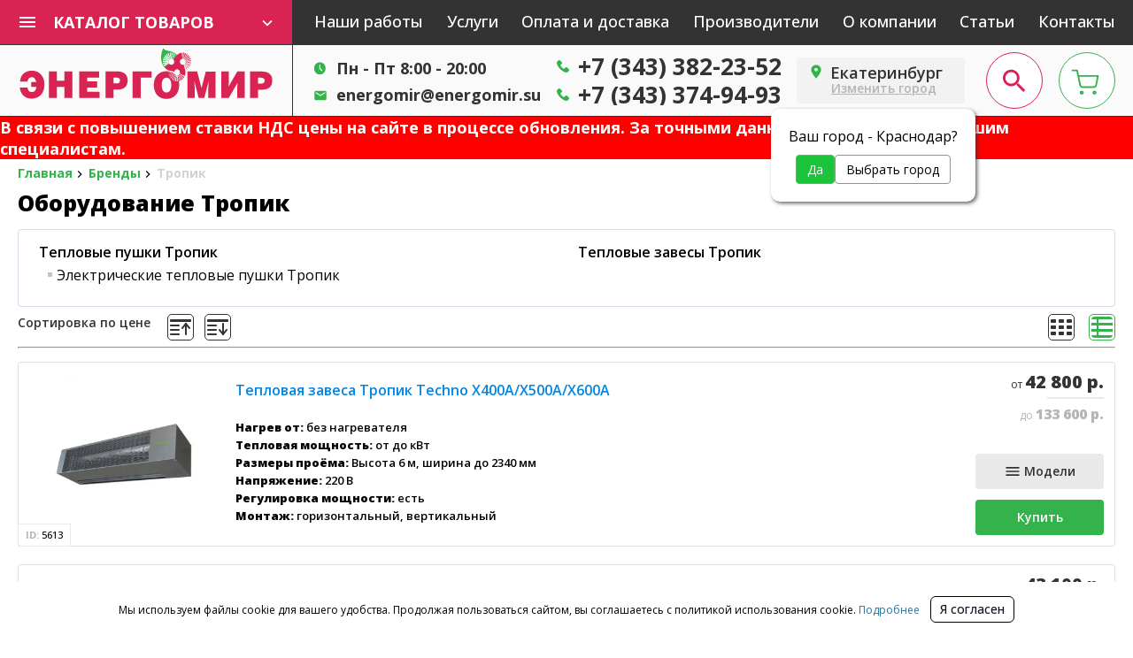

--- FILE ---
content_type: text/html; charset=utf-8
request_url: https://energomir.su/manufacturers/tropik
body_size: 97271
content:
<!DOCTYPE html><html lang="ru"><head><meta charSet="utf-8"/><meta name="viewport" content="width=device-width, initial-scale=1.0, minimum-scale=0.5, maximum-scale=5.0 viewport-fit=cover"/><link rel="canonical" href="https://energomir.su/manufacturers/tropik"/><script type="application/ld+json">{"@context":"https://schema.org","@type":"Organization","name":"Энергомир","address":"г. Екатеринбург, ул. Посадская, дом 21 корп. 2 (или литер А1)","logo":"https://energomir.su/themes/default/assets/img/logo.png","url":"https://energomir.su","telephone":["+73433822352","+73433749493"],"department":[{"@type":"Organization","name":"Энергомир","address":"г. Екатеринбург, ул. Посадская, дом 21 корп. 2 (или литер А1)","logo":"https://energomir.su/themes/default/assets/img/logo.png","url":"https://energomir.su","telephone":["+73433822352","+73433749493"]},{"@type":"Organization","name":"Энергомир (Барнаул)","address":"г. Барнаул, ул. Попова, дом 183/1","logo":"https://barnaul.energomir.su/themes/default/assets/img/logo.png","url":"https://barnaul.energomir.su","telephone":["+73852571474"]},{"@type":"Organization","name":"Энергомир (Кемерово)","address":"г. Кемерово, ул. Тухачевского, дом 60, корп. 1","logo":"https://kemerovo.energomir.su/themes/default/assets/img/logo.png","url":"https://kemerovo.energomir.su","telephone":["+73842670527"]},{"@type":"Organization","name":"Энергомир (Краснодар)","address":"г. Краснодар, ул. Живописная, дом 72","logo":"https://krasnodar.energomir.su/themes/default/assets/img/logo.png","url":"https://krasnodar.energomir.su","telephone":["+79221818527"]},{"@type":"Organization","name":"Энергомир (Курган)","address":"г. Курган, ул. Коли Мяготина, дом 169 (до 30 кг)","logo":"https://kurgan.energomir.su/themes/default/assets/img/logo.png","url":"https://kurgan.energomir.su","telephone":["+73522662982"]},{"@type":"Organization","name":"Энергомир (Магнитогорск)","address":"г. Магнитогорск, пр-кт Пушкина, дом 6Г, стр. 1","logo":"https://magnitogorsk.energomir.su/themes/default/assets/img/logo.png","url":"https://magnitogorsk.energomir.su","telephone":["+79220162806"]},{"@type":"Organization","name":"Энергомир (Новосибирск)","address":"г. Новосибирск, ул. Мира, дом 58, корп. 2","logo":"https://novosibirsk.energomir.su/themes/default/assets/img/logo.png","url":"https://novosibirsk.energomir.su","telephone":["+73832279408"]},{"@type":"Organization","name":"Энергомир (Новый Уренгой)","address":"г. Новый Уренгой, ул. Таежная, дом 204, корп. 4","logo":"https://yanao.energomir.su/themes/default/assets/img/logo.png","url":"https://yanao.energomir.su","telephone":["+79320952256"]},{"@type":"Organization","name":"Энергомир (Омск)","address":"г. Омск, ул. 22 Партсъезда, дом 51, корп. Б","logo":"https://omsk.energomir.su/themes/default/assets/img/logo.png","url":"https://omsk.energomir.su","telephone":["+73812378011"]},{"@type":"Organization","name":"Энергомир (Пермь)","address":"г. Пермь, ул. Куйбышева, дом 130","logo":"https://perm.energomir.su/themes/default/assets/img/logo.png","url":"https://perm.energomir.su","telephone":["+73422046275"]},{"@type":"Organization","name":"Энергомир (Сургут)","address":"г. Сургут, ул. Быстринская, дом 13","logo":"https://hmao.energomir.su/themes/default/assets/img/logo.png","url":"https://hmao.energomir.su","telephone":["+79324025883"]},{"@type":"Organization","name":"Энергомир (Томск)","address":"г. Томск, ул. Циолковского, дом 17","logo":"https://tomsk.energomir.su/themes/default/assets/img/logo.png","url":"https://tomsk.energomir.su","telephone":["+73822976425"]},{"@type":"Organization","name":"Энергомир (Тюмень)","address":"г. Тюмень, ул. Энергетиков, дом 55, стр. 6","logo":"https://tyumen.energomir.su/themes/default/assets/img/logo.png","url":"https://tyumen.energomir.su","telephone":["+73452608452"]},{"@type":"Organization","name":"Энергомир (Уфа)","address":"г. Уфа, ул. Дмитрия Донского, дом 5","logo":"https://ufa.energomir.su/themes/default/assets/img/logo.png","url":"https://ufa.energomir.su","telephone":["+79272360024"]},{"@type":"Organization","name":"Энергомир (Челябинск)","address":"г. Челябинск, ул. Первомайская, дом 1А","logo":"https://chelyabinsk.energomir.su/themes/default/assets/img/logo.png","url":"https://chelyabinsk.energomir.su","telephone":["+73517512806"]}]}</script><link rel="icon" type="image/svg+xml" href="/favicon.svg"/><link rel="icon" type="image/x-icon" href="/favicon.ico"/><noscript><div><img src="https://mc.yandex.ru/watch/1284073" style="position:absolute;left:-9999px" alt=""/></div></noscript><title>Оборудование Тропик купить по выгодной стоимости в Екатеринбурге и на Урале — &quot;Энергомир&quot;</title><meta name="description" content="Компания Энергомир предлагает оборудование Тропик по низким ценам в Екатеринбурге"/><meta name="keywords" content="Купить оборудование Тропик по низким ценам"/><meta name="geo.region" content="RU"/><meta name="geo.placename" content="Екатеринбург"/><meta name="geo.position" content="56.82448745301678;60.56947444973746"/><meta name="ICBM" content="56.82448745301678;60.56947444973746"/><meta name="next-head-count" content="14"/><link rel="preload" href="/_next/static/media/ed347bcde018be70-s.p.woff2" as="font" type="font/woff2" crossorigin="anonymous" data-next-font="size-adjust"/><script id="metrika-script" data-nscript="beforeInteractive">(function(m,e,t,r,i,k,a){m[i]=m[i]||function(){(m[i].a=m[i].a||[]).push(arguments)};
        m[i].l=1*new Date();k=e.createElement(t),a=e.getElementsByTagName(t)[0],k.async=1,k.src=r,a.parentNode.insertBefore(k,a)})
        (window, document, "script", "https://mc.yandex.ru/metrika/tag.js", "ym");
     
        ym(1284073, "init", {
             clickmap:true,
             trackLinks:true,
             accurateTrackBounce:true,
             webvisor:true
        });</script><script id="calltracking-script" data-nscript="beforeInteractive">(function ct_load_script() {
          var ct = document.createElement('script'); ct.type = 'text/javascript';
          ct.src = document.location.protocol+'//cc.calltracking.ru/phone.dfc57.9721.async.js?nc='+Math.floor(new Date().getTime()/300000);
          var s = document.getElementsByTagName('script')[0]; s.parentNode.insertBefore(ct, s);
          })();</script><link rel="preload" href="/_next/static/css/b1f772aeb83c0d25.css" as="style"/><link rel="stylesheet" href="/_next/static/css/b1f772aeb83c0d25.css" data-n-g=""/><link rel="preload" href="/_next/static/css/7f67eab4b7a8c95c.css" as="style"/><link rel="stylesheet" href="/_next/static/css/7f67eab4b7a8c95c.css" data-n-p=""/><link rel="preload" href="/_next/static/css/73e3f436416c4a58.css" as="style"/><link rel="stylesheet" href="/_next/static/css/73e3f436416c4a58.css" data-n-p=""/><link rel="preload" href="/_next/static/css/d10c83e7edb6e1da.css" as="style"/><link rel="stylesheet" href="/_next/static/css/d10c83e7edb6e1da.css" data-n-p=""/><noscript data-n-css=""></noscript><script defer="" nomodule="" src="/_next/static/chunks/polyfills-c67a75d1b6f99dc8.js"></script><script src="/_next/static/chunks/webpack-adde86059aba7014.js" defer=""></script><script src="/_next/static/chunks/framework-73b8966a3c579ab0.js" defer=""></script><script src="/_next/static/chunks/main-2a597eb1d6340d0f.js" defer=""></script><script src="/_next/static/chunks/pages/_app-fc7befda97404c18.js" defer=""></script><script src="/_next/static/chunks/598-3494e2349a930b3c.js" defer=""></script><script src="/_next/static/chunks/580-adaf69f7b1a45d49.js" defer=""></script><script src="/_next/static/chunks/546-2fa5bda85b7f6b0d.js" defer=""></script><script src="/_next/static/chunks/970-49e9967ef290b462.js" defer=""></script><script src="/_next/static/chunks/282-6106728f8630cedf.js" defer=""></script><script src="/_next/static/chunks/365-10210f0122ce883d.js" defer=""></script><script src="/_next/static/chunks/408-c118f26d61ce0b46.js" defer=""></script><script src="/_next/static/chunks/pages/manufacturers/%5Bslug%5D-bae18c44b39934c1.js" defer=""></script><script src="/_next/static/tFVRsBaHe4nhDKh5GIh_r/_buildManifest.js" defer=""></script><script src="/_next/static/tFVRsBaHe4nhDKh5GIh_r/_ssgManifest.js" defer=""></script></head><body id="energomir-next"><div id="__next"><main class="__variable_ffefd2"><div class="wrapper" style="min-width:1004px"><header class="Header_header__HI5lh"><div class="Header_top__UKSjv"><div class="Header_container__v1ilR"><div class="catalog flex-shrink-0"><div class="catalog__button d-flex align-items-center justify-content-between"><div class="burger"><img src="/img/icons/burger.svg" alt="burger" width="18" height="12"/></div><span>КАТАЛОГ ТОВАРОВ</span><img src="/img/icons/arrow-bottom.svg" alt="arrow" width="12" height="8"/></div><div itemscope="" itemType="http://schema.org/SiteNavigationElement"><div style="display:none" class="catalog__body" itemProp="about" itemscope="" itemType="http://schema.org/ItemList"><div class="square-item square-item--catalog d-flex align-items-center icon-catalog icon-catalog--bojleri"><a href="https://energomir.su/bojleri">Бойлеры</a><span class="ml-auto icon icon--red-ar"></span><div itemscope="" itemType="http://schema.org/ItemList" itemProp="itemListElement" class="hidden-menu"><a href="https://energomir.su/bojleri" class="square-item square-item--catalog d-flex align-items-center icon-catalog icon-catalog--bojleri"><meta itemProp="name" content="Бойлеры"/><span> <!-- -->Бойлеры</span><span class="ml-2 icon icon--red-ar"></span></a><a class="square-item square-item--catalog d-flex align-items-center" href="https://energomir.su/bojleri/bufernie-emkosti"><span><span itemProp="itemListElement">Буферные емкости</span></span></a><a class="square-item square-item--catalog d-flex align-items-center" href="https://energomir.su/bojleri/kosvennogo-nagreva"><span><span itemProp="itemListElement">Косвенного нагрева</span></span></a><a class="square-item square-item--catalog d-flex align-items-center" href="https://energomir.su/bojleri/elektricheskie-4"><span><span itemProp="itemListElement">Электрические</span></span></a></div></div><div class="square-item square-item--catalog d-flex align-items-center icon-catalog icon-catalog--vodonagrevateli"><a href="https://energomir.su/vodonagrevateli">Водонагреватели</a><span class="ml-auto icon icon--red-ar"></span><div itemscope="" itemType="http://schema.org/ItemList" itemProp="itemListElement" class="hidden-menu"><a href="https://energomir.su/vodonagrevateli" class="square-item square-item--catalog d-flex align-items-center icon-catalog icon-catalog--vodonagrevateli"><meta itemProp="name" content="Водонагреватели"/><span> <!-- -->Водонагреватели</span><span class="ml-2 icon icon--red-ar"></span></a><a class="square-item square-item--catalog d-flex align-items-center" href="https://energomir.su/vodonagrevateli/gazovie-3"><span><span itemProp="itemListElement">Газовые</span></span></a><a class="square-item square-item--catalog d-flex align-items-center" href="https://energomir.su/vodonagrevateli/elektricheskie-2"><span><span itemProp="itemListElement">Электрические</span></span></a><a class="square-item square-item--catalog d-flex align-items-center" href="https://energomir.su/vodonagrevateli/kosvennogo-nagreva-1"><span><span itemProp="itemListElement">Косвенного нагрева</span></span></a></div></div><div class="square-item square-item--catalog d-flex align-items-center icon-catalog icon-catalog--gorelki"><a href="https://energomir.su/gorelki">Горелки</a><span class="ml-auto icon icon--red-ar"></span><div itemscope="" itemType="http://schema.org/ItemList" itemProp="itemListElement" class="hidden-menu"><a href="https://energomir.su/gorelki" class="square-item square-item--catalog d-flex align-items-center icon-catalog icon-catalog--gorelki"><meta itemProp="name" content="Горелки"/><span> <!-- -->Горелки</span><span class="ml-2 icon icon--red-ar"></span></a><a class="square-item square-item--catalog d-flex align-items-center" href="https://energomir.su/gorelki/gazovie-2"><span><span itemProp="itemListElement">Газовые</span></span></a><a class="square-item square-item--catalog d-flex align-items-center" href="https://energomir.su/gorelki/dizel_nie-2"><span><span itemProp="itemListElement">Дизельные</span></span></a><a class="square-item square-item--catalog d-flex align-items-center" href="https://energomir.su/gorelki/kombinirovannie-mul_titoplivnie"><span><span itemProp="itemListElement">Комбинированные мультитопливные</span></span></a><a class="square-item square-item--catalog d-flex align-items-center" href="https://energomir.su/gorelki/mazutnie"><span><span itemProp="itemListElement">Мазутные</span></span></a><a class="square-item square-item--catalog d-flex align-items-center" href="https://energomir.su/gorelki/na-otrabotannom-masle-1"><span><span itemProp="itemListElement">На отработанном масле</span></span></a><a class="square-item square-item--catalog d-flex align-items-center" href="https://energomir.su/gorelki/neftyanie"><span><span itemProp="itemListElement">Нефтяные</span></span></a><a class="square-item square-item--catalog d-flex align-items-center" href="https://energomir.su/gorelki/pelletnie-1"><span><span itemProp="itemListElement">Пеллетные</span></span></a><a class="square-item square-item--catalog d-flex align-items-center" href="https://energomir.su/gorelki/rampi-i-komplektuyushie"><span><span itemProp="itemListElement">Рампы и комплектующие</span></span></a></div></div><div class="square-item square-item--catalog d-flex align-items-center icon-catalog icon-catalog--infrakrasnie-obogrevateli"><a class="menu-toggle" href="https://energomir.su/infrakrasnie-obogrevateli"><div itemProp="itemListElement">Инфракрасные обогреватели</div></a></div><div class="square-item square-item--catalog d-flex align-items-center icon-catalog icon-catalog--kaloriferi"><a href="https://energomir.su/kaloriferi">Калориферы</a><span class="ml-auto icon icon--red-ar"></span><div itemscope="" itemType="http://schema.org/ItemList" itemProp="itemListElement" class="hidden-menu"><a href="https://energomir.su/kaloriferi" class="square-item square-item--catalog d-flex align-items-center icon-catalog icon-catalog--kaloriferi"><meta itemProp="name" content="Калориферы"/><span> <!-- -->Калориферы</span><span class="ml-2 icon icon--red-ar"></span></a><a class="square-item square-item--catalog d-flex align-items-center" href="https://energomir.su/kaloriferi/otopitel_nie"><span><span itemProp="itemListElement">Отопительные</span></span></a><a class="square-item square-item--catalog d-flex align-items-center" href="https://energomir.su/kaloriferi/destratifikatori"><span><span itemProp="itemListElement">Дестратификаторы</span></span></a><a class="square-item square-item--catalog d-flex align-items-center" href="https://energomir.su/kaloriferi/kanal_nie-3"><span><span itemProp="itemListElement">Канальные</span></span></a></div></div><div class="square-item square-item--catalog d-flex align-items-center icon-catalog icon-catalog--konvektori"><a href="https://energomir.su/konvektori">Конвекторы</a><span class="ml-auto icon icon--red-ar"></span><div itemscope="" itemType="http://schema.org/ItemList" itemProp="itemListElement" class="hidden-menu"><a href="https://energomir.su/konvektori" class="square-item square-item--catalog d-flex align-items-center icon-catalog icon-catalog--konvektori"><meta itemProp="name" content="Конвекторы"/><span> <!-- -->Конвекторы</span><span class="ml-2 icon icon--red-ar"></span></a><a class="square-item square-item--catalog d-flex align-items-center" href="https://energomir.su/konvektori/vstraivaemie-vnutripol_nie"><span><span itemProp="itemListElement">Встраиваемые внутрипольные</span></span></a><a class="square-item square-item--catalog d-flex align-items-center" href="https://energomir.su/konvektori/gazovie-konvektori"><span><span itemProp="itemListElement">Газовые</span></span></a><a class="square-item square-item--catalog d-flex align-items-center" href="https://energomir.su/konvektori/napol_nie"><span><span itemProp="itemListElement">Напольные</span></span></a><a class="square-item square-item--catalog d-flex align-items-center" href="https://energomir.su/konvektori/elektrokonvektori"><span><span itemProp="itemListElement">Электрические</span></span></a></div></div><div class="square-item square-item--catalog d-flex align-items-center icon-catalog icon-catalog--konditcioneri"><a href="https://energomir.su/konditcioneri">Кондиционеры</a><span class="ml-auto icon icon--red-ar"></span><div itemscope="" itemType="http://schema.org/ItemList" itemProp="itemListElement" class="hidden-menu"><a href="https://energomir.su/konditcioneri" class="square-item square-item--catalog d-flex align-items-center icon-catalog icon-catalog--konditcioneri"><meta itemProp="name" content="Кондиционеры"/><span> <!-- -->Кондиционеры</span><span class="ml-2 icon icon--red-ar"></span></a><a class="square-item square-item--catalog d-flex align-items-center" href="https://energomir.su/konditcioneri/nastennie-1"><span><span itemProp="itemListElement">Настенные</span></span></a><a class="square-item square-item--catalog d-flex align-items-center" href="https://energomir.su/konditcioneri/kanal_nie-1"><span><span itemProp="itemListElement">Канальные</span></span></a><a class="square-item square-item--catalog d-flex align-items-center" href="https://energomir.su/konditcioneri/kassetnie-1"><span><span itemProp="itemListElement">Кассетные</span></span></a><a class="square-item square-item--catalog d-flex align-items-center" href="https://energomir.su/konditcioneri/kolonnie"><span><span itemProp="itemListElement">Колонные</span></span></a><a class="square-item square-item--catalog d-flex align-items-center" href="https://energomir.su/konditcioneri/mobil_nie"><span><span itemProp="itemListElement">Мобильные</span></span></a><a class="square-item square-item--catalog d-flex align-items-center" href="https://energomir.su/konditcioneri/mul_ti-split"><span><span itemProp="itemListElement">Мульти-сплит</span></span></a><a class="square-item square-item--catalog d-flex align-items-center" href="https://energomir.su/konditcioneri/napol_nie-potolochnie-1"><span><span itemProp="itemListElement">Напольные/ потолочные</span></span></a><a class="square-item square-item--catalog d-flex align-items-center" href="https://energomir.su/konditcioneri/okonnie"><span><span itemProp="itemListElement">Оконные</span></span></a><a class="square-item square-item--catalog d-flex align-items-center" href="https://energomir.su/konditcioneri/vneshnie-bloki-1"><span><span itemProp="itemListElement">Внешние блоки</span></span></a></div></div><div class="square-item square-item--catalog d-flex align-items-center icon-catalog icon-catalog--kotli-otopleniya"><a href="https://energomir.su/kotli-otopleniya">Котлы отопления</a><span class="ml-auto icon icon--red-ar"></span><div itemscope="" itemType="http://schema.org/ItemList" itemProp="itemListElement" class="hidden-menu"><a href="https://energomir.su/kotli-otopleniya" class="square-item square-item--catalog d-flex align-items-center icon-catalog icon-catalog--kotli-otopleniya"><meta itemProp="name" content="Котлы отопления"/><span> <!-- -->Котлы отопления</span><span class="ml-2 icon icon--red-ar"></span></a><a class="square-item square-item--catalog d-flex align-items-center" href="https://energomir.su/kotli-otopleniya/gazovie"><span><span itemProp="itemListElement">Газовые</span></span></a><a class="square-item square-item--catalog d-flex align-items-center" href="https://energomir.su/kotli-otopleniya/gazovie-dizel_nie-pod-smennuyu-gorelku"><span><span itemProp="itemListElement">Газовые/ дизельные под сменную горелку</span></span></a><a class="square-item square-item--catalog d-flex align-items-center" href="https://energomir.su/kotli-otopleniya/dizel_nie"><span><span itemProp="itemListElement">Дизельные</span></span></a><a class="square-item square-item--catalog d-flex align-items-center" href="https://energomir.su/kotli-otopleniya/na-otrabotannom-masle"><span><span itemProp="itemListElement">На отработанном масле</span></span></a><a class="square-item square-item--catalog d-flex align-items-center" href="https://energomir.su/kotli-otopleniya/parovie"><span><span itemProp="itemListElement">Паровые</span></span></a><a class="square-item square-item--catalog d-flex align-items-center" href="https://energomir.su/kotli-otopleniya/pelletnie"><span><span itemProp="itemListElement">Пеллетные</span></span></a><a class="square-item square-item--catalog d-flex align-items-center" href="https://energomir.su/kotli-otopleniya/promishlennie-vodogrejnie"><span><span itemProp="itemListElement">Промышленные водогрейные</span></span></a><a class="square-item square-item--catalog d-flex align-items-center" href="https://energomir.su/kotli-otopleniya/tverdotoplivnie"><span><span itemProp="itemListElement">Твердотопливные</span></span></a><a class="square-item square-item--catalog d-flex align-items-center" href="https://energomir.su/kotli-otopleniya/na-diatermicheskom-masle"><span><span itemProp="itemListElement">Термомасляные</span></span></a><a class="square-item square-item--catalog d-flex align-items-center" href="https://energomir.su/kotli-otopleniya/elektricheskie"><span><span itemProp="itemListElement">Электрические</span></span></a></div></div><div class="square-item square-item--catalog d-flex align-items-center icon-catalog icon-catalog--osushiteli-vozduha"><a href="https://energomir.su/osushiteli-vozduha">Осушители воздуха</a><span class="ml-auto icon icon--red-ar"></span><div itemscope="" itemType="http://schema.org/ItemList" itemProp="itemListElement" class="hidden-menu"><a href="https://energomir.su/osushiteli-vozduha" class="square-item square-item--catalog d-flex align-items-center icon-catalog icon-catalog--osushiteli-vozduha"><meta itemProp="name" content="Осушители воздуха"/><span> <!-- -->Осушители воздуха</span><span class="ml-2 icon icon--red-ar"></span></a><a class="square-item square-item--catalog d-flex align-items-center" href="https://energomir.su/osushiteli-vozduha/adsorbtcionnie"><span><span itemProp="itemListElement">Адсорбционные</span></span></a><a class="square-item square-item--catalog d-flex align-items-center" href="https://energomir.su/osushiteli-vozduha/bitovie"><span><span itemProp="itemListElement">Бытовые</span></span></a><a class="square-item square-item--catalog d-flex align-items-center" href="https://energomir.su/osushiteli-vozduha/dlya-bassejna"><span><span itemProp="itemListElement">Для бассейна</span></span></a><a class="square-item square-item--catalog d-flex align-items-center" href="https://energomir.su/osushiteli-vozduha/kanal_nie-4"><span><span itemProp="itemListElement">Канальные</span></span></a><a class="square-item square-item--catalog d-flex align-items-center" href="https://energomir.su/osushiteli-vozduha/promishlennie"><span><span itemProp="itemListElement">Промышленные</span></span></a></div></div><div class="square-item square-item--catalog d-flex align-items-center icon-catalog icon-catalog--teplovie-zavesi"><a class="menu-toggle" href="https://energomir.su/teplovie-zavesi"><div itemProp="itemListElement">Тепловые завесы</div></a></div><div class="square-item square-item--catalog d-flex align-items-center icon-catalog icon-catalog--teplovie-pushki"><a href="https://energomir.su/teplovie-pushki">Тепловые пушки</a><span class="ml-auto icon icon--red-ar"></span><div itemscope="" itemType="http://schema.org/ItemList" itemProp="itemListElement" class="hidden-menu"><a href="https://energomir.su/teplovie-pushki" class="square-item square-item--catalog d-flex align-items-center icon-catalog icon-catalog--teplovie-pushki"><meta itemProp="name" content="Тепловые пушки"/><span> <!-- -->Тепловые пушки</span><span class="ml-2 icon icon--red-ar"></span></a><a class="square-item square-item--catalog d-flex align-items-center" href="https://energomir.su/teplovie-pushki/gazovie-1"><span><span itemProp="itemListElement">Газовые</span></span></a><a class="square-item square-item--catalog d-flex align-items-center" href="https://energomir.su/teplovie-pushki/dizel_nie-1"><span><span itemProp="itemListElement">Дизельные</span></span></a><a class="square-item square-item--catalog d-flex align-items-center" href="https://energomir.su/teplovie-pushki/na-goryachej-vode"><span><span itemProp="itemListElement">На горячей воде</span></span></a><a class="square-item square-item--catalog d-flex align-items-center" href="https://energomir.su/teplovie-pushki/elektricheskie-1"><span><span itemProp="itemListElement">Электрические</span></span></a></div></div><div class="square-item square-item--catalog d-flex align-items-center icon-catalog icon-catalog--teplogeneratori"><a href="https://energomir.su/teplogeneratori">Теплогенераторы</a><span class="ml-auto icon icon--red-ar"></span><div itemscope="" itemType="http://schema.org/ItemList" itemProp="itemListElement" class="hidden-menu"><a href="https://energomir.su/teplogeneratori" class="square-item square-item--catalog d-flex align-items-center icon-catalog icon-catalog--teplogeneratori"><meta itemProp="name" content="Теплогенераторы"/><span> <!-- -->Теплогенераторы</span><span class="ml-2 icon icon--red-ar"></span></a><a class="square-item square-item--catalog d-flex align-items-center" href="https://energomir.su/teplogeneratori/gazovie-kanal_nie-vozduhonagrevateli"><span><span itemProp="itemListElement">Газовые канальные воздухонагреватели</span></span></a><a class="square-item square-item--catalog d-flex align-items-center" href="https://energomir.su/teplogeneratori/gazovie-vozduhonagrevateli"><span><span itemProp="itemListElement">Газовые воздухонагреватели</span></span></a><a class="square-item square-item--catalog d-flex align-items-center" href="https://energomir.su/teplogeneratori/promyshlennye"><span><span itemProp="itemListElement">Промышленные</span></span></a><a class="square-item square-item--catalog d-flex align-items-center" href="https://energomir.su/teplogeneratori/mobilnye"><span><span itemProp="itemListElement">Мобильные</span></span></a></div></div><div class="square-item square-item--catalog d-flex align-items-center icon-catalog icon-catalog--plus"><a class="menu-toggle" href="#">Еще</a><span class="ml-auto icon icon--red-ar"></span><div class="hidden-menu"><div class="square-item square-item--catalog square-item--catalog-third d-flex align-items-center"><a class="menu-toggle d-flex align-items-center icon-catalog icon-catalog--avtomatika" href="https://energomir.su/avtomatika"><div itemProp="itemListElement">Автоматика</div></a></div><div class="square-item square-item--catalog square-item--catalog-third d-flex align-items-center"><a class="menu-toggle d-flex align-items-center icon-catalog icon-catalog--dimohodi2" href="https://energomir.su/dimohodi2"><span>Дымоходы</span><span class="ml-auto icon icon--red-ar"></span></a><div itemscope="" itemType="http://schema.org/ItemList" itemProp="itemListElement" class="hidden-menu hidden-menu--third"><a class="square-item square-item--catalog d-flex align-items-center icon-catalog icon-catalog--dimohodi2" href="https://energomir.su/dimohodi2"><meta itemProp="name" content="Дымоходы"/><span> <!-- -->Дымоходы</span><span class="ml-auto icon icon--red-ar"></span></a><a class="square-item square-item--catalog d-flex align-items-center" href="https://energomir.su/dimohodi2/arderia-2"><span><span itemProp="itemListElement">Arderia</span></span></a><a class="square-item square-item--catalog d-flex align-items-center" href="https://energomir.su/dimohodi2/baxi-2"><span><span itemProp="itemListElement">Baxi</span></span></a><a class="square-item square-item--catalog d-flex align-items-center" href="https://energomir.su/dimohodi2/bosch-2"><span><span itemProp="itemListElement">Bosch</span></span></a><a class="square-item square-item--catalog d-flex align-items-center" href="https://energomir.su/dimohodi2/buderus-2"><span><span itemProp="itemListElement">Buderus</span></span></a><a class="square-item square-item--catalog d-flex align-items-center" href="https://energomir.su/dimohodi2/craft-1"><span><span itemProp="itemListElement">Craft</span></span></a><a class="square-item square-item--catalog d-flex align-items-center" href="https://energomir.su/dimohodi2/daewoo-2"><span><span itemProp="itemListElement">Daewoo</span></span></a><a class="square-item square-item--catalog d-flex align-items-center" href="https://energomir.su/dimohodi2/ferroli-2"><span><span itemProp="itemListElement">Ferroli</span></span></a><a class="square-item square-item--catalog d-flex align-items-center" href="https://energomir.su/dimohodi2/hydrosta-2"><span><span itemProp="itemListElement">Hydrosta</span></span></a><a class="square-item square-item--catalog d-flex align-items-center" href="https://energomir.su/dimohodi2/kiturami-2"><span><span itemProp="itemListElement">Kiturami</span></span></a><a class="square-item square-item--catalog d-flex align-items-center" href="https://energomir.su/dimohodi2/navien-2"><span><span itemProp="itemListElement">Navien</span></span></a><a class="square-item square-item--catalog d-flex align-items-center" href="https://energomir.su/dimohodi2/protherm-2"><span><span itemProp="itemListElement">Protherm</span></span></a><a class="square-item square-item--catalog d-flex align-items-center" href="https://energomir.su/dimohodi2/rinnai-2"><span><span itemProp="itemListElement">Rinnai</span></span></a><a class="square-item square-item--catalog d-flex align-items-center not-main" href="https://energomir.su/dimohodi2/stout-2"><span><span itemProp="itemListElement">Stout</span></span></a><a class="square-item square-item--catalog d-flex align-items-center not-main" href="https://energomir.su/dimohodi2/ventrauf-1"><span><span itemProp="itemListElement">Вентрауф</span></span></a><a class="square-item square-item--catalog d-flex align-items-center not-main" href="https://energomir.su/dimohodi2/ferrum-1"><span><span itemProp="itemListElement">Феррум</span></span></a><a class="square-item square-item--catalog d-flex align-items-center not-main" href="https://energomir.su/dimohodi2/chaffoteaux-2"><span><span itemProp="itemListElement">Chaffoteaux</span></span></a><a class="square-item square-item--catalog d-flex align-items-center not-main" href="https://energomir.su/dimohodi2/fondital-2"><span><span itemProp="itemListElement">Fondital</span></span></a><a class="square-item square-item--catalog d-flex align-items-center not-main" href="https://energomir.su/dimohodi2/roda-2"><span><span itemProp="itemListElement">Roda</span></span></a><a class="square-item square-item--catalog d-flex align-items-center not-main" href="https://energomir.su/dimohodi2/viessmann-2"><span><span itemProp="itemListElement">Viessmann</span></span></a><a class="square-item square-item--catalog d-flex align-items-center not-main" href="https://energomir.su/dimohodi2/lemaks-2"><span><span itemProp="itemListElement">Лемакс</span></span></a><a class="square-item square-item--catalog d-flex align-items-center not-main" href="https://energomir.su/dimohodi2/ognerus"><span><span itemProp="itemListElement">Огнерус</span></span></a><a class="square-item square-item--catalog d-flex align-items-center not-main" href="https://energomir.su/dimohodi2/umk"><span><span itemProp="itemListElement">УМК</span></span></a><a class="square-item square-item--catalog d-flex align-items-center not-main" href="https://energomir.su/dimohodi2/tomir"><span><span itemProp="itemListElement">Томир</span></span></a><a class="square-item square-item--catalog d-flex align-items-center not-main" href="https://energomir.su/dimohodi2/krats"><span><span itemProp="itemListElement">Krats</span></span></a><a class="square-item square-item--catalog d-flex align-items-center not-main" href="https://energomir.su/dimohodi2/feg"><span><span itemProp="itemListElement">Feg</span></span></a><a class="square-item square-item--catalog d-flex align-items-center not-main" href="https://energomir.su/dimohodi2/konord"><span><span itemProp="itemListElement">Конорд</span></span></a><a class="square-item square-item--catalog d-flex align-items-center not-main" href="https://energomir.su/dimohodi2/eca"><span><span itemProp="itemListElement">E.C.A</span></span></a><a class="square-item square-item--catalog d-flex align-items-center not-main" href="https://energomir.su/dimohodi2/hosseven"><span><span itemProp="itemListElement">Hosseven</span></span></a><a class="square-item square-item--catalog d-flex align-items-center" href="/dimohodi2"><span>Еще...</span></a></div></div><div class="square-item square-item--catalog square-item--catalog-third d-flex align-items-center"><a class="menu-toggle d-flex align-items-center icon-catalog icon-catalog--zapchasti-i-komplektuyushie" href="https://energomir.su/zapchasti-i-komplektuyushie"><span>Запчасти и комплектующие</span><span class="ml-auto icon icon--red-ar"></span></a><div itemscope="" itemType="http://schema.org/ItemList" itemProp="itemListElement" class="hidden-menu hidden-menu--third"><a class="square-item square-item--catalog d-flex align-items-center icon-catalog icon-catalog--zapchasti-i-komplektuyushie" href="https://energomir.su/zapchasti-i-komplektuyushie"><meta itemProp="name" content="Запчасти и комплектующие"/><span> <!-- -->Запчасти и комплектующие</span><span class="ml-auto icon icon--red-ar"></span></a><a class="square-item square-item--catalog d-flex align-items-center" href="https://energomir.su/zapchasti-i-komplektuyushie/nasosi-toplivnie"><span><span itemProp="itemListElement">Насосы топливные</span></span></a><a class="square-item square-item--catalog d-flex align-items-center" href="https://energomir.su/zapchasti-i-komplektuyushie/bloki-upravleniya"><span><span itemProp="itemListElement">Блоки управления</span></span></a><a class="square-item square-item--catalog d-flex align-items-center" href="https://energomir.su/zapchasti-i-komplektuyushie/komplektuyushie-dlya-kaloriferov"><span><span itemProp="itemListElement">Комплектующие для калориферов</span></span></a><a class="square-item square-item--catalog d-flex align-items-center" href="https://energomir.su/zapchasti-i-komplektuyushie/komplektuyushie-k-infrakrasnim-obogrevatelyam"><span><span itemProp="itemListElement">Комплектующие к инфракрасным обогревателям</span></span></a><a class="square-item square-item--catalog d-flex align-items-center" href="https://energomir.su/zapchasti-i-komplektuyushie/forsunki"><span><span itemProp="itemListElement">Форсунки</span></span></a><a class="square-item square-item--catalog d-flex align-items-center" href="https://energomir.su/zapchasti-i-komplektuyushie/komplektuyushie-dlya-konvektorov"><span><span itemProp="itemListElement">Комплектующие для конвекторов</span></span></a><a class="square-item square-item--catalog d-flex align-items-center" href="https://energomir.su/zapchasti-i-komplektuyushie/zapchasti"><span><span itemProp="itemListElement">Запчасти</span></span></a></div></div><div class="square-item square-item--catalog square-item--catalog-third d-flex align-items-center"><a class="menu-toggle d-flex align-items-center icon-catalog icon-catalog--komplektuyushie-otopitel_nih-sistem-1" href="https://energomir.su/komplektuyushie-otopitel_nih-sistem-1"><span>Комплектующие отопительных систем</span><span class="ml-auto icon icon--red-ar"></span></a><div itemscope="" itemType="http://schema.org/ItemList" itemProp="itemListElement" class="hidden-menu hidden-menu--third"><a class="square-item square-item--catalog d-flex align-items-center icon-catalog icon-catalog--komplektuyushie-otopitel_nih-sistem-1" href="https://energomir.su/komplektuyushie-otopitel_nih-sistem-1"><meta itemProp="name" content="Комплектующие отопительных систем"/><span> <!-- -->Комплектующие отопительных систем</span><span class="ml-auto icon icon--red-ar"></span></a><a class="square-item square-item--catalog d-flex align-items-center" href="https://energomir.su/komplektuyushie-otopitel_nih-sistem-1/antifriz"><span><span itemProp="itemListElement">Антифриз</span></span></a><a class="square-item square-item--catalog d-flex align-items-center" href="https://energomir.su/komplektuyushie-otopitel_nih-sistem-1/gidroakkumulyatori"><span><span itemProp="itemListElement">Гидроаккумуляторы</span></span></a><a class="square-item square-item--catalog d-flex align-items-center" href="https://energomir.su/komplektuyushie-otopitel_nih-sistem-1/gruppa-bezopasnosti"><span><span itemProp="itemListElement">Группа безопасности</span></span></a><a class="square-item square-item--catalog d-flex align-items-center" href="https://energomir.su/komplektuyushie-otopitel_nih-sistem-1/dlya-kotel_nih-na-otrabotannom-masle"><span><span itemProp="itemListElement">Для котельных на отработанном масле</span></span></a><a class="square-item square-item--catalog d-flex align-items-center" href="https://energomir.su/komplektuyushie-otopitel_nih-sistem-1/oborudovanie-dlya-podachi-topliva"><span><span itemProp="itemListElement">Оборудование для подачи топлива</span></span></a><a class="square-item square-item--catalog d-flex align-items-center" href="https://energomir.su/komplektuyushie-otopitel_nih-sistem-1/teploobmenniki"><span><span itemProp="itemListElement">Теплообменники</span></span></a></div></div><div class="square-item square-item--catalog square-item--catalog-third d-flex align-items-center"><a class="menu-toggle d-flex align-items-center icon-catalog icon-catalog--konditcioneri-promishlennie" href="https://energomir.su/konditcioneri-promishlennie"><span>Кондиционеры промышленные</span><span class="ml-auto icon icon--red-ar"></span></a><div itemscope="" itemType="http://schema.org/ItemList" itemProp="itemListElement" class="hidden-menu hidden-menu--third"><a class="square-item square-item--catalog d-flex align-items-center icon-catalog icon-catalog--konditcioneri-promishlennie" href="https://energomir.su/konditcioneri-promishlennie"><meta itemProp="name" content="Кондиционеры промышленные"/><span> <!-- -->Кондиционеры промышленные</span><span class="ml-auto icon icon--red-ar"></span></a><a class="square-item square-item--catalog d-flex align-items-center" href="https://energomir.su/konditcioneri-promishlennie/vozdushnie-teplovie-nasosi"><span><span itemProp="itemListElement">Воздушные тепловые насосы</span></span></a><a class="square-item square-item--catalog d-flex align-items-center" href="https://energomir.su/konditcioneri-promishlennie/kompressorno-kondensatornie-i-vnutrennie-bloki-kkb"><span><span itemProp="itemListElement">Компрессорно-конденсаторные и внутренние блоки (ККБ)</span></span></a><a class="square-item square-item--catalog d-flex align-items-center" href="https://energomir.su/konditcioneri-promishlennie/mul_tizonal_nie"><span><span itemProp="itemListElement">Мультизональные</span></span></a><a class="square-item square-item--catalog d-flex align-items-center" href="https://energomir.su/konditcioneri-promishlennie/pretcizionnie"><span><span itemProp="itemListElement">Прецизионные</span></span></a><a class="square-item square-item--catalog d-flex align-items-center" href="https://energomir.su/konditcioneri-promishlennie/ruftopi-krishnie-konditcioneri"><span><span itemProp="itemListElement">Руфтопы (Крышные кондиционеры)</span></span></a><a class="square-item square-item--catalog d-flex align-items-center" href="https://energomir.su/konditcioneri-promishlennie/chilleri"><span><span itemProp="itemListElement">Чиллеры</span></span></a></div></div><div class="square-item square-item--catalog square-item--catalog-third d-flex align-items-center"><a class="menu-toggle d-flex align-items-center icon-catalog icon-catalog--nasosi" href="https://energomir.su/nasosi"><span>Насосы</span><span class="ml-auto icon icon--red-ar"></span></a><div itemscope="" itemType="http://schema.org/ItemList" itemProp="itemListElement" class="hidden-menu hidden-menu--third"><a class="square-item square-item--catalog d-flex align-items-center icon-catalog icon-catalog--nasosi" href="https://energomir.su/nasosi"><meta itemProp="name" content="Насосы"/><span> <!-- -->Насосы</span><span class="ml-auto icon icon--red-ar"></span></a><a class="square-item square-item--catalog d-flex align-items-center" href="https://energomir.su/nasosi/drenazhnie"><span><span itemProp="itemListElement">Дренажные</span></span></a><a class="square-item square-item--catalog d-flex align-items-center" href="https://energomir.su/nasosi/nasosnie-stantcii"><span><span itemProp="itemListElement">Насосные станции</span></span></a><a class="square-item square-item--catalog d-flex align-items-center" href="https://energomir.su/nasosi/poverhnostnie"><span><span itemProp="itemListElement">Поверхностные</span></span></a><a class="square-item square-item--catalog d-flex align-items-center" href="https://energomir.su/nasosi/pogruzhnie"><span><span itemProp="itemListElement">Погружные</span></span></a><a class="square-item square-item--catalog d-flex align-items-center" href="https://energomir.su/nasosi/fekal_nie"><span><span itemProp="itemListElement">Фекальные</span></span></a><a class="square-item square-item--catalog d-flex align-items-center" href="https://energomir.su/nasosi/tcirkulyatcionnie"><span><span itemProp="itemListElement">Циркуляционные</span></span></a><a class="square-item square-item--catalog d-flex align-items-center" href="https://energomir.su/nasosi/avtomatika-dlya-sistem-vodosnabzheniya"><span><span itemProp="itemListElement">Автоматика для систем водоснабжения</span></span></a><a class="square-item square-item--catalog d-flex align-items-center" href="https://energomir.su/nasosi/tsentrobezhnye"><span><span itemProp="itemListElement">Центробежные</span></span></a></div></div><div class="square-item square-item--catalog square-item--catalog-third d-flex align-items-center"><a class="menu-toggle d-flex align-items-center icon-catalog icon-catalog--promishlennie-uvlazhniteli" href="https://energomir.su/promishlennie-uvlazhniteli"><div itemProp="itemListElement">Промышленные увлажнители</div></a></div><div class="square-item square-item--catalog square-item--catalog-third d-flex align-items-center"><a class="menu-toggle d-flex align-items-center icon-catalog icon-catalog--radiatori" href="https://energomir.su/radiatori"><div itemProp="itemListElement">Радиаторы</div></a></div><div class="square-item square-item--catalog square-item--catalog-third d-flex align-items-center"><a class="menu-toggle d-flex align-items-center icon-catalog icon-catalog--rasshiritel_nie-baki" href="https://energomir.su/rasshiritel_nie-baki"><div itemProp="itemListElement">Расширительные баки</div></a></div><div class="square-item square-item--catalog square-item--catalog-third d-flex align-items-center"><a class="menu-toggle d-flex align-items-center icon-catalog icon-catalog--stabilizatori" href="https://energomir.su/stabilizatori"><span>Стабилизаторы и ИБП</span><span class="ml-auto icon icon--red-ar"></span></a><div itemscope="" itemType="http://schema.org/ItemList" itemProp="itemListElement" class="hidden-menu hidden-menu--third"><a class="square-item square-item--catalog d-flex align-items-center icon-catalog icon-catalog--stabilizatori" href="https://energomir.su/stabilizatori"><meta itemProp="name" content="Стабилизаторы и ИБП"/><span> <!-- -->Стабилизаторы и ИБП</span><span class="ml-auto icon icon--red-ar"></span></a><a class="square-item square-item--catalog d-flex align-items-center" href="https://energomir.su/stabilizatori/zashita-ot-skachkov-napryazheniya"><span><span itemProp="itemListElement">Защита от скачков напряжения</span></span></a><a class="square-item square-item--catalog d-flex align-items-center" href="https://energomir.su/stabilizatori/istochniki-besperebojnogo-pitaniya"><span><span itemProp="itemListElement">Источники бесперебойного питания</span></span></a><a class="square-item square-item--catalog d-flex align-items-center" href="https://energomir.su/stabilizatori/stabilizatori-napryazheniya"><span><span itemProp="itemListElement">Стабилизаторы напряжения</span></span></a></div></div><div class="square-item square-item--catalog square-item--catalog-third d-flex align-items-center"><a class="menu-toggle d-flex align-items-center icon-catalog icon-catalog--truboprovodnaya-armatura" href="https://energomir.su/truboprovodnaya-armatura"><span>Трубопроводная арматура</span><span class="ml-auto icon icon--red-ar"></span></a><div itemscope="" itemType="http://schema.org/ItemList" itemProp="itemListElement" class="hidden-menu hidden-menu--third"><a class="square-item square-item--catalog d-flex align-items-center icon-catalog icon-catalog--truboprovodnaya-armatura" href="https://energomir.su/truboprovodnaya-armatura"><meta itemProp="name" content="Трубопроводная арматура"/><span> <!-- -->Трубопроводная арматура</span><span class="ml-auto icon icon--red-ar"></span></a><a class="square-item square-item--catalog d-flex align-items-center" href="https://energomir.su/truboprovodnaya-armatura/donnye-klapany"><span><span itemProp="itemListElement">Донные клапаны</span></span></a><a class="square-item square-item--catalog d-flex align-items-center" href="https://energomir.su/truboprovodnaya-armatura/avtomaticheskie-regulyatory-davleniya"><span><span itemProp="itemListElement">Автоматические регуляторы давления</span></span></a><a class="square-item square-item--catalog d-flex align-items-center" href="https://energomir.su/truboprovodnaya-armatura/reguliruyuschie-klapany"><span><span itemProp="itemListElement">Регулирующие клапаны</span></span></a></div></div></div></div></div></div></div><ul class="HeaderMenu_list__mnG3s"><li><a href="https://energomir.su/portfolio">Наши работы</a></li><li><a href="https://energomir.su/uslugi">Услуги</a></li><li><a href="https://energomir.su/dostavka-i-oplata">Оплата и доставка</a></li><li><a href="https://energomir.su/manufacturers">Производители</a></li><li><a href="https://energomir.su/about">О компании</a></li><li><a href="https://energomir.su/blog">Статьи</a></li><li><a href="https://energomir.su/contacts">Контакты</a></li></ul></div></div><div class="Header_bottom__Uf0CT"><div class="Header_container__v1ilR"><div class="Logo_container__f7Sc4"><a href="https://energomir.su/"><img class="Logo_logo__eKxTT" src="/img/icons/logo.svg" alt="logo"/></a></div><div class="HeaderSearch_wrapper__l4eqf"><div class="HeaderSearch_searchContainer__lPHGW"><div class="HeaderSearch_otherItems__hZW6A" style="opacity:1;z-index:1"><div class="TimeAndMail_container__oLVs7"><div class="TimeAndMail_item__StFM2"><div class="TimeAndMail_icon__LVhyE TimeAndMail_iconTime__eWV5j"></div><span class="TimeAndMail_text__zv2Hv">Пн - Пт 8:00 - 20:00</span></div><a href="mailto:energomir@energomir.su" class="TimeAndMail_email__DbZTI"><div class="TimeAndMail_icon__LVhyE"></div><div class="energomir-mail">energomir@energomir.su</div></a></div><div class="Phones_wrapper__RO0rf"><div class="Phones_container__w_wDa"><a href="tel:+73433822352" class="Phones_navLink__IuOqz"><div class="Phones_phone__ekP2w"></div><div class="phone-73433822352">+7 (343) 382-23-52</div></a><a href="tel:+73433749493" class="Phones_navLink__IuOqz"><div class="Phones_phone__ekP2w"></div><div class="phone-73433749493">+7 (343) 374-94-93</div></a></div></div><button class="Location_container__DEFfD"><div class="Location_icon__9UWf2 Location_iconLocation__pH9vn"></div><div><span class="Location_text__rwvGI">Екатеринбург</span><span class="Location_change__Y4W_i">Изменить город</span></div></button></div><div class="form" style="flex-basis:0"><div><div style="z-index:3;transition:opacity 300ms ease-in-out;opacity:0;width:100%;height:100%;display:none;position:fixed;background:rgb(0 0 0 / 50%);top:0;left:0;overflow-y:auto;outline:0"></div></div><div class="form-item d-flex align-items-center" style="justify-content:flex-end"><div><input type="search" name="search" placeholder="" style="opacity:0;visibility:hidden"/><div class="HeaderSearch_clearBtn__XZMeW" style="display:none"><span class="icon HeaderSearch_clear__hk2b0"></span></div></div><div class="rbt-menu" hidden=""><div></div></div><div class="button button--search"><span class="icon HeaderSearch_search__epNcT"></span></div></div></div></div></div><div class="CartButton_container__qGsat"><a class="CartButton_btn__BZ9vS" aria-label="cart page" href="/cart"><div class="CartButton_icon__c4apT"></div></a></div><div style="position:relative"></div><div><div class="RegionBlock_regionBlock__K_J7L"><div class="RegionBlock_body__Z1vlg"><div class="RegionBlock_item__RgLRM"><a href="https://energomir.su/manufacturers/tropik" class="RegionBlock_city__0PEj6"><div class="RegionBlock_location__ZtOLE"></div><div class="RegionBlock_name__61NxS">Екатеринбург</div></a><a href="tel:+73433822352" class="RegionBlock_tel__8Nd1M"><div class="RegionBlock_phone__10agw"></div><div class="phone-73433822352">+7 (343) 382-23-52</div></a></div><div class="RegionBlock_item__RgLRM"><a href="https://barnaul.energomir.su/manufacturers/tropik" class="RegionBlock_city__0PEj6"><div class="RegionBlock_location__ZtOLE"></div><div class="RegionBlock_name__61NxS">Барнаул</div></a><a href="tel:+73852571474" class="RegionBlock_tel__8Nd1M"><div class="RegionBlock_phone__10agw"></div><div class="phone-73852571474">+7 (385) 257-14-74</div></a></div><div class="RegionBlock_item__RgLRM"><a href="https://kemerovo.energomir.su/manufacturers/tropik" class="RegionBlock_city__0PEj6"><div class="RegionBlock_location__ZtOLE"></div><div class="RegionBlock_name__61NxS">Кемерово</div></a><a href="tel:+73842670527" class="RegionBlock_tel__8Nd1M"><div class="RegionBlock_phone__10agw"></div><div class="phone-73842670527">+7 (384) 267-05-27</div></a></div><div class="RegionBlock_item__RgLRM"><a href="https://krasnodar.energomir.su/manufacturers/tropik" class="RegionBlock_city__0PEj6"><div class="RegionBlock_location__ZtOLE"></div><div class="RegionBlock_name__61NxS">Краснодар</div></a><a href="tel:+79221818527" class="RegionBlock_tel__8Nd1M"><div class="RegionBlock_phone__10agw"></div><div class="phone-79221818527">+7 (922) 181-85-27</div></a></div><div class="RegionBlock_item__RgLRM"><a href="https://kurgan.energomir.su/manufacturers/tropik" class="RegionBlock_city__0PEj6"><div class="RegionBlock_location__ZtOLE"></div><div class="RegionBlock_name__61NxS">Курган</div></a><a href="tel:+73522662982" class="RegionBlock_tel__8Nd1M"><div class="RegionBlock_phone__10agw"></div><div class="phone-73522662982">+7 (352) 266-29-82</div></a></div><div class="RegionBlock_item__RgLRM"><a href="https://magnitogorsk.energomir.su/manufacturers/tropik" class="RegionBlock_city__0PEj6"><div class="RegionBlock_location__ZtOLE"></div><div class="RegionBlock_name__61NxS">Магнитогорск</div></a><a href="tel:+79220162806" class="RegionBlock_tel__8Nd1M"><div class="RegionBlock_phone__10agw"></div><div class="phone-79220162806">+7 (922) 016-28-06</div></a></div><div class="RegionBlock_item__RgLRM"><a href="https://novosibirsk.energomir.su/manufacturers/tropik" class="RegionBlock_city__0PEj6"><div class="RegionBlock_location__ZtOLE"></div><div class="RegionBlock_name__61NxS">Новосибирск</div></a><a href="tel:+73832279408" class="RegionBlock_tel__8Nd1M"><div class="RegionBlock_phone__10agw"></div><div class="phone-73832279408">+7 (383) 227-94-08</div></a></div><div class="RegionBlock_item__RgLRM"><a href="https://yanao.energomir.su/manufacturers/tropik" class="RegionBlock_city__0PEj6"><div class="RegionBlock_location__ZtOLE"></div><div class="RegionBlock_name__61NxS">Новый Уренгой</div></a><a href="tel:+79320952256" class="RegionBlock_tel__8Nd1M"><div class="RegionBlock_phone__10agw"></div><div class="phone-79320952256">+7 (932) 095-22-56</div></a></div><div class="RegionBlock_item__RgLRM"><a href="https://omsk.energomir.su/manufacturers/tropik" class="RegionBlock_city__0PEj6"><div class="RegionBlock_location__ZtOLE"></div><div class="RegionBlock_name__61NxS">Омск</div></a><a href="tel:+73812378011" class="RegionBlock_tel__8Nd1M"><div class="RegionBlock_phone__10agw"></div><div class="phone-73812378011">+7 (381) 237-80-11</div></a></div><div class="RegionBlock_item__RgLRM"><a href="https://perm.energomir.su/manufacturers/tropik" class="RegionBlock_city__0PEj6"><div class="RegionBlock_location__ZtOLE"></div><div class="RegionBlock_name__61NxS">Пермь</div></a><a href="tel:+73422046275" class="RegionBlock_tel__8Nd1M"><div class="RegionBlock_phone__10agw"></div><div class="phone-73422046275">+7 (342) 204-62-75</div></a></div><div class="RegionBlock_item__RgLRM"><a href="https://hmao.energomir.su/manufacturers/tropik" class="RegionBlock_city__0PEj6"><div class="RegionBlock_location__ZtOLE"></div><div class="RegionBlock_name__61NxS">Сургут</div></a><a href="tel:+79324025883" class="RegionBlock_tel__8Nd1M"><div class="RegionBlock_phone__10agw"></div><div class="phone-79324025883">+7 (932) 402-58-83</div></a></div><div class="RegionBlock_item__RgLRM"><a href="https://tomsk.energomir.su/manufacturers/tropik" class="RegionBlock_city__0PEj6"><div class="RegionBlock_location__ZtOLE"></div><div class="RegionBlock_name__61NxS">Томск</div></a><a href="tel:+73822976425" class="RegionBlock_tel__8Nd1M"><div class="RegionBlock_phone__10agw"></div><div class="phone-73822976425">+7 (382) 297-64-25</div></a></div><div class="RegionBlock_item__RgLRM"><a href="https://tyumen.energomir.su/manufacturers/tropik" class="RegionBlock_city__0PEj6"><div class="RegionBlock_location__ZtOLE"></div><div class="RegionBlock_name__61NxS">Тюмень</div></a><a href="tel:+73452608452" class="RegionBlock_tel__8Nd1M"><div class="RegionBlock_phone__10agw"></div><div class="phone-73452608452">+7 (345) 260-84-52</div></a></div><div class="RegionBlock_item__RgLRM"><a href="https://ufa.energomir.su/manufacturers/tropik" class="RegionBlock_city__0PEj6"><div class="RegionBlock_location__ZtOLE"></div><div class="RegionBlock_name__61NxS">Уфа</div></a><a href="tel:+79272360024" class="RegionBlock_tel__8Nd1M"><div class="RegionBlock_phone__10agw"></div><div class="phone-79272360024">+7 (927) 236-00-24</div></a></div><div class="RegionBlock_item__RgLRM"><a href="https://chelyabinsk.energomir.su/manufacturers/tropik" class="RegionBlock_city__0PEj6"><div class="RegionBlock_location__ZtOLE"></div><div class="RegionBlock_name__61NxS">Челябинск</div></a><a href="tel:+73517512806" class="RegionBlock_tel__8Nd1M"><div class="RegionBlock_phone__10agw"></div><div class="phone-73517512806">+7 (351) 751-28-06</div></a></div></div><button class="RegionBlock_closeBtn__a1Xzm"><span>Закрыть</span><img src="/img/icons/close.svg" alt="erge" width="8" height="8"/></button></div></div></div></div><div class="Header_messageBackground__LIbzN"><div class="Header_message__CYagv Header_container__v1ilR">В связи с повышением ставки НДС цены на сайте в процессе обновления. За точными данными обращайтесь к нашим специалистам.</div></div></header><div class="container _slug__containerOverride__sdrMt"><div class="CatalogBreadcrumbs_container__A_jIN"><div class="CatalogBreadcrumbs_breadcrumb__u_TAb" itemscope="" itemType="http://schema.org/BreadcrumbList"><a itemProp="itemListElement" itemscope="" itemType="http://schema.org/ListItem" href="https://energomir.su"><link href="https://energomir.su" itemProp="item"/><span title="Главная" itemProp="name" class="CatalogBreadcrumbs_chain__6aG5X">Главная</span><span class="CatalogBreadcrumbs_separator__4x2_h"></span><meta itemProp="position" content="0"/></a><a itemProp="itemListElement" itemscope="" itemType="http://schema.org/ListItem" href="https://energomir.su/manufacturers"><link href="https://energomir.su/manufacturers" itemProp="item"/><span title="Бренды" itemProp="name" class="CatalogBreadcrumbs_chain__6aG5X">Бренды</span><span class="CatalogBreadcrumbs_separator__4x2_h"></span><meta itemProp="position" content="1"/></a><a itemProp="itemListElement" itemscope="" itemType="http://schema.org/ListItem" href="https://energomir.su/manufacturers/tropik"><link href="/manufacturers/tropik" itemProp="item"/><span title="Тропик" itemProp="name" class="CatalogBreadcrumbs_tail__Zlv78">Тропик</span><meta itemProp="position" content="2"/></a></div></div><h1 class="_slug__h1___d5DL">Оборудование Тропик</h1><div class="Collections_container__wQwCn"><div class="Collections_collectionGroup__QDU2H"><div class="Collections_collection__GemDy"><a class="Collections_row__W8xs3" href="https://energomir.su/teplovie-pushki/teplovye-pushki-tropik">Тепловые пушки Тропик</a><div class="Collections_collection__GemDy"><a class="Collections_row__W8xs3" href="https://energomir.su/teplovie-pushki/elektricheskie-1/elektricheskie-tropik">Электрические тепловые пушки Тропик</a></div></div></div><div class="Collections_collectionGroup__QDU2H"><div class="Collections_collection__GemDy"><a class="Collections_row__W8xs3" href="https://energomir.su/teplovie-zavesi/teplovye-zavesy-tropik">Тепловые завесы Тропик</a></div></div></div><div class="SortOptions_container__wA5XZ"><div class="PriceSortOption_container__YkBZ9"><div class="PriceSortOption_priceSortOptionsContainer__gUxXI"><div style="display:flex"><div><div class="PriceSortOption_selectContainer__QrZI7"><div class="PriceSortOption_select__3C26g"><span>Сортировка по цене</span><div class="PriceSortOption_arrow__3JMJG" style="transform:rotate(90deg)"></div></div></div></div><div class="PriceSortOption_up__s3AYH"></div><div class="PriceSortOption_down__6_CyC"></div></div></div></div><div class="FormationOption_container__HzcmQ"><div class="FormationOption_grid__YyGxt"></div><div class="FormationOption_rowSelected__hUvnZ"></div></div></div><hr style="margin-bottom:15px"/><span id="startOfProductsListAnchor"></span><div class="Products_containerRow__7SEOj"><div><div class="Product_rowProductContainer__sfv9a"><div class="Styles_rowProductId__iC_eG">5613</div><div class="Product_rowContent__8J_kF"><div class="ProductImageCarousel_container__IbGRT false Product_rowImageContainer__fENt4"><a class="ProductImageCarousel_imageLink__pCQ4I" draggable="false" href="/teplovie-zavesi/tropik-techno-h300a-h400a-h500a"><img alt="Тепловая завеса Тропик Techno Х400А/Х500А/Х600А" draggable="false" loading="eager" decoding="async" data-nimg="fill" class="ProductImageCarousel_productImg__sG_WI false" style="position:absolute;height:100%;width:100%;left:0;top:0;right:0;bottom:0;color:transparent" sizes="100vw" srcSet="/_next/image?url=https%3A%2F%2Fenergomir.su%2Fstorage%2Fapp%2Fuploads%2Fpublic%2F5d5%2F6f5%2F109%2F5d56f51096178071184687.jpg&amp;w=320&amp;q=75 320w, /_next/image?url=https%3A%2F%2Fenergomir.su%2Fstorage%2Fapp%2Fuploads%2Fpublic%2F5d5%2F6f5%2F109%2F5d56f51096178071184687.jpg&amp;w=384&amp;q=75 384w, /_next/image?url=https%3A%2F%2Fenergomir.su%2Fstorage%2Fapp%2Fuploads%2Fpublic%2F5d5%2F6f5%2F109%2F5d56f51096178071184687.jpg&amp;w=475&amp;q=75 475w, /_next/image?url=https%3A%2F%2Fenergomir.su%2Fstorage%2Fapp%2Fuploads%2Fpublic%2F5d5%2F6f5%2F109%2F5d56f51096178071184687.jpg&amp;w=640&amp;q=75 640w, /_next/image?url=https%3A%2F%2Fenergomir.su%2Fstorage%2Fapp%2Fuploads%2Fpublic%2F5d5%2F6f5%2F109%2F5d56f51096178071184687.jpg&amp;w=750&amp;q=75 750w, /_next/image?url=https%3A%2F%2Fenergomir.su%2Fstorage%2Fapp%2Fuploads%2Fpublic%2F5d5%2F6f5%2F109%2F5d56f51096178071184687.jpg&amp;w=828&amp;q=75 828w, /_next/image?url=https%3A%2F%2Fenergomir.su%2Fstorage%2Fapp%2Fuploads%2Fpublic%2F5d5%2F6f5%2F109%2F5d56f51096178071184687.jpg&amp;w=1080&amp;q=75 1080w, /_next/image?url=https%3A%2F%2Fenergomir.su%2Fstorage%2Fapp%2Fuploads%2Fpublic%2F5d5%2F6f5%2F109%2F5d56f51096178071184687.jpg&amp;w=1200&amp;q=75 1200w, /_next/image?url=https%3A%2F%2Fenergomir.su%2Fstorage%2Fapp%2Fuploads%2Fpublic%2F5d5%2F6f5%2F109%2F5d56f51096178071184687.jpg&amp;w=1920&amp;q=75 1920w" src="/_next/image?url=https%3A%2F%2Fenergomir.su%2Fstorage%2Fapp%2Fuploads%2Fpublic%2F5d5%2F6f5%2F109%2F5d56f51096178071184687.jpg&amp;w=1920&amp;q=75"/></a></div><div class="Product_center__qu3KN"><a href="/teplovie-zavesi/tropik-techno-h300a-h400a-h500a"><div class="Product_rowTitle__fmHfP"><div class="Product_rowTitleContent__bQyEQ">Тепловая завеса Тропик Techno Х400А/Х500А/Х600А</div></div></a><div class="Product_rowParams___VgAV"><div class="ProductParameter_parameterContainer__1GO_F"><span class="ProductParameter_productParameterName__6UDhA">Нагрев от<!-- -->: </span><span class="ProductParameter_productParameterValue__5Atgr">без нагревателя</span></div><div class="ProductParameter_parameterContainer__1GO_F"><span class="ProductParameter_productParameterName__6UDhA">Тепловая мощность<!-- -->: </span><span class="ProductParameter_productParameterValue__5Atgr">от  до  кВт</span></div><div class="ProductParameter_parameterContainer__1GO_F"><span class="ProductParameter_productParameterName__6UDhA">Размеры проёма<!-- -->: </span><span class="ProductParameter_productParameterValue__5Atgr">Высота 6 м, ширина до 2340 мм</span></div><div class="ProductParameter_parameterContainer__1GO_F"><span class="ProductParameter_productParameterName__6UDhA">Напряжение<!-- -->: </span><span class="ProductParameter_productParameterValue__5Atgr">220 В</span></div><div class="ProductParameter_parameterContainer__1GO_F"><span class="ProductParameter_productParameterName__6UDhA">Регулировка мощности<!-- -->: </span><span class="ProductParameter_productParameterValue__5Atgr">есть</span></div><div class="ProductParameter_parameterContainer__1GO_F"><span class="ProductParameter_productParameterName__6UDhA">Монтаж<!-- -->: </span><span class="ProductParameter_productParameterValue__5Atgr">горизонтальный, вертикальный</span></div></div></div><div class="Product_buttonsAndPrice__Rp3hM"><div class="ProductPrice_priceContainer__uQBtX"><div class="ProductPrice_rowMinPrice__fQfFN"><span class="ProductPrice_ot__1QGXT">от </span>42 800 р.</div><hr class="ProductPrice_rowDivider__uhg1Y"/><div class="ProductPrice_rowMaxPrice__niOkV"><span class="ProductPrice_do__8S4NU">до </span>133 600 р.</div></div><div class="Buttons_modelsRow__cEMgk">Модели</div><a class="Buttons_buyRow__gsrbi" href="/teplovie-zavesi/tropik-techno-h300a-h400a-h500a">Купить</a></div></div></div></div><div><div class="Product_rowProductContainer__sfv9a"><div class="Styles_rowProductId__iC_eG">5602</div><div class="Product_rowContent__8J_kF"><div class="ProductImageCarousel_container__IbGRT false Product_rowImageContainer__fENt4"><a class="ProductImageCarousel_imageLink__pCQ4I" draggable="false" href="/teplovie-zavesi/tropik-nova-h400e"><img alt="Тепловая завеса Тропик Х400Е" draggable="false" loading="eager" decoding="async" data-nimg="fill" class="ProductImageCarousel_productImg__sG_WI false" style="position:absolute;height:100%;width:100%;left:0;top:0;right:0;bottom:0;color:transparent" sizes="100vw" srcSet="/_next/image?url=https%3A%2F%2Fenergomir.su%2Fstorage%2Fapp%2Fuploads%2Fpublic%2F5d5%2F6f4%2Ff20%2F5d56f4f205bf1605507085.jpg&amp;w=320&amp;q=75 320w, /_next/image?url=https%3A%2F%2Fenergomir.su%2Fstorage%2Fapp%2Fuploads%2Fpublic%2F5d5%2F6f4%2Ff20%2F5d56f4f205bf1605507085.jpg&amp;w=384&amp;q=75 384w, /_next/image?url=https%3A%2F%2Fenergomir.su%2Fstorage%2Fapp%2Fuploads%2Fpublic%2F5d5%2F6f4%2Ff20%2F5d56f4f205bf1605507085.jpg&amp;w=475&amp;q=75 475w, /_next/image?url=https%3A%2F%2Fenergomir.su%2Fstorage%2Fapp%2Fuploads%2Fpublic%2F5d5%2F6f4%2Ff20%2F5d56f4f205bf1605507085.jpg&amp;w=640&amp;q=75 640w, /_next/image?url=https%3A%2F%2Fenergomir.su%2Fstorage%2Fapp%2Fuploads%2Fpublic%2F5d5%2F6f4%2Ff20%2F5d56f4f205bf1605507085.jpg&amp;w=750&amp;q=75 750w, /_next/image?url=https%3A%2F%2Fenergomir.su%2Fstorage%2Fapp%2Fuploads%2Fpublic%2F5d5%2F6f4%2Ff20%2F5d56f4f205bf1605507085.jpg&amp;w=828&amp;q=75 828w, /_next/image?url=https%3A%2F%2Fenergomir.su%2Fstorage%2Fapp%2Fuploads%2Fpublic%2F5d5%2F6f4%2Ff20%2F5d56f4f205bf1605507085.jpg&amp;w=1080&amp;q=75 1080w, /_next/image?url=https%3A%2F%2Fenergomir.su%2Fstorage%2Fapp%2Fuploads%2Fpublic%2F5d5%2F6f4%2Ff20%2F5d56f4f205bf1605507085.jpg&amp;w=1200&amp;q=75 1200w, /_next/image?url=https%3A%2F%2Fenergomir.su%2Fstorage%2Fapp%2Fuploads%2Fpublic%2F5d5%2F6f4%2Ff20%2F5d56f4f205bf1605507085.jpg&amp;w=1920&amp;q=75 1920w" src="/_next/image?url=https%3A%2F%2Fenergomir.su%2Fstorage%2Fapp%2Fuploads%2Fpublic%2F5d5%2F6f4%2Ff20%2F5d56f4f205bf1605507085.jpg&amp;w=1920&amp;q=75"/></a></div><div class="Product_center__qu3KN"><a href="/teplovie-zavesi/tropik-nova-h400e"><div class="Product_rowTitle__fmHfP"><div class="Product_rowTitleContent__bQyEQ">Тепловая завеса Тропик Х400Е</div></div></a><div class="Product_rowParams___VgAV"><div class="ProductParameter_parameterContainer__1GO_F"><span class="ProductParameter_productParameterName__6UDhA">Нагрев от<!-- -->: </span><span class="ProductParameter_productParameterValue__5Atgr">стич (zig-zag)</span></div><div class="ProductParameter_parameterContainer__1GO_F"><span class="ProductParameter_productParameterName__6UDhA">Тепловая мощность<!-- -->: </span><span class="ProductParameter_productParameterValue__5Atgr">от 9 до 24 кВт</span></div><div class="ProductParameter_parameterContainer__1GO_F"><span class="ProductParameter_productParameterName__6UDhA">Размеры проёма<!-- -->: </span><span class="ProductParameter_productParameterValue__5Atgr">Высота 4 м, ширина до 2000 мм</span></div><div class="ProductParameter_parameterContainer__1GO_F"><span class="ProductParameter_productParameterName__6UDhA">Напряжение<!-- -->: </span><span class="ProductParameter_productParameterValue__5Atgr">380 В</span></div><div class="ProductParameter_parameterContainer__1GO_F"><span class="ProductParameter_productParameterName__6UDhA">Регулировка мощности<!-- -->: </span><span class="ProductParameter_productParameterValue__5Atgr">есть</span></div><div class="ProductParameter_parameterContainer__1GO_F"><span class="ProductParameter_productParameterName__6UDhA">Монтаж<!-- -->: </span><span class="ProductParameter_productParameterValue__5Atgr">горизонтальный, вертикальный</span></div></div></div><div class="Product_buttonsAndPrice__Rp3hM"><div class="ProductPrice_priceContainer__uQBtX"><div class="ProductPrice_rowMinPrice__fQfFN"><span class="ProductPrice_ot__1QGXT">от </span>43 100 р.</div><hr class="ProductPrice_rowDivider__uhg1Y"/><div class="ProductPrice_rowMaxPrice__niOkV"><span class="ProductPrice_do__8S4NU">до </span>81 200 р.</div></div><div class="Buttons_modelsRow__cEMgk">Модели</div><a class="Buttons_buyRow__gsrbi" href="/teplovie-zavesi/tropik-nova-h400e">Купить</a></div></div></div></div><div><div class="Product_rowProductContainer__sfv9a"><div class="Styles_rowProductId__iC_eG">5603</div><div class="Product_rowContent__8J_kF"><div class="ProductImageCarousel_container__IbGRT false Product_rowImageContainer__fENt4"><a class="ProductImageCarousel_imageLink__pCQ4I" draggable="false" href="/teplovie-zavesi/tropik-techno-h400e"><img alt="Тепловая завеса Тропик Techno  Х400Е" draggable="false" loading="eager" decoding="async" data-nimg="fill" class="ProductImageCarousel_productImg__sG_WI false" style="position:absolute;height:100%;width:100%;left:0;top:0;right:0;bottom:0;color:transparent" sizes="100vw" srcSet="/_next/image?url=https%3A%2F%2Fenergomir.su%2Fstorage%2Fapp%2Fuploads%2Fpublic%2F5d5%2F6f4%2Ff24%2F5d56f4f240cff189095887.jpg&amp;w=320&amp;q=75 320w, /_next/image?url=https%3A%2F%2Fenergomir.su%2Fstorage%2Fapp%2Fuploads%2Fpublic%2F5d5%2F6f4%2Ff24%2F5d56f4f240cff189095887.jpg&amp;w=384&amp;q=75 384w, /_next/image?url=https%3A%2F%2Fenergomir.su%2Fstorage%2Fapp%2Fuploads%2Fpublic%2F5d5%2F6f4%2Ff24%2F5d56f4f240cff189095887.jpg&amp;w=475&amp;q=75 475w, /_next/image?url=https%3A%2F%2Fenergomir.su%2Fstorage%2Fapp%2Fuploads%2Fpublic%2F5d5%2F6f4%2Ff24%2F5d56f4f240cff189095887.jpg&amp;w=640&amp;q=75 640w, /_next/image?url=https%3A%2F%2Fenergomir.su%2Fstorage%2Fapp%2Fuploads%2Fpublic%2F5d5%2F6f4%2Ff24%2F5d56f4f240cff189095887.jpg&amp;w=750&amp;q=75 750w, /_next/image?url=https%3A%2F%2Fenergomir.su%2Fstorage%2Fapp%2Fuploads%2Fpublic%2F5d5%2F6f4%2Ff24%2F5d56f4f240cff189095887.jpg&amp;w=828&amp;q=75 828w, /_next/image?url=https%3A%2F%2Fenergomir.su%2Fstorage%2Fapp%2Fuploads%2Fpublic%2F5d5%2F6f4%2Ff24%2F5d56f4f240cff189095887.jpg&amp;w=1080&amp;q=75 1080w, /_next/image?url=https%3A%2F%2Fenergomir.su%2Fstorage%2Fapp%2Fuploads%2Fpublic%2F5d5%2F6f4%2Ff24%2F5d56f4f240cff189095887.jpg&amp;w=1200&amp;q=75 1200w, /_next/image?url=https%3A%2F%2Fenergomir.su%2Fstorage%2Fapp%2Fuploads%2Fpublic%2F5d5%2F6f4%2Ff24%2F5d56f4f240cff189095887.jpg&amp;w=1920&amp;q=75 1920w" src="/_next/image?url=https%3A%2F%2Fenergomir.su%2Fstorage%2Fapp%2Fuploads%2Fpublic%2F5d5%2F6f4%2Ff24%2F5d56f4f240cff189095887.jpg&amp;w=1920&amp;q=75"/></a></div><div class="Product_center__qu3KN"><a href="/teplovie-zavesi/tropik-techno-h400e"><div class="Product_rowTitle__fmHfP"><div class="Product_rowTitleContent__bQyEQ">Тепловая завеса Тропик Techno  Х400Е</div></div></a><div class="Product_rowParams___VgAV"><div class="ProductParameter_parameterContainer__1GO_F"><span class="ProductParameter_productParameterName__6UDhA">Нагрев от<!-- -->: </span><span class="ProductParameter_productParameterValue__5Atgr">стич (zig-zag)</span></div><div class="ProductParameter_parameterContainer__1GO_F"><span class="ProductParameter_productParameterName__6UDhA">Тепловая мощность<!-- -->: </span><span class="ProductParameter_productParameterValue__5Atgr">от 9 до 24 кВт</span></div><div class="ProductParameter_parameterContainer__1GO_F"><span class="ProductParameter_productParameterName__6UDhA">Размеры проёма<!-- -->: </span><span class="ProductParameter_productParameterValue__5Atgr">Высота 4 м, ширина до 2000 мм</span></div><div class="ProductParameter_parameterContainer__1GO_F"><span class="ProductParameter_productParameterName__6UDhA">Напряжение<!-- -->: </span><span class="ProductParameter_productParameterValue__5Atgr">380 В</span></div><div class="ProductParameter_parameterContainer__1GO_F"><span class="ProductParameter_productParameterName__6UDhA">Регулировка мощности<!-- -->: </span><span class="ProductParameter_productParameterValue__5Atgr">есть</span></div><div class="ProductParameter_parameterContainer__1GO_F"><span class="ProductParameter_productParameterName__6UDhA">Монтаж<!-- -->: </span><span class="ProductParameter_productParameterValue__5Atgr">горизонтальный, вертикальный</span></div></div></div><div class="Product_buttonsAndPrice__Rp3hM"><div class="ProductPrice_priceContainer__uQBtX"><div class="ProductPrice_rowMinPrice__fQfFN"><span class="ProductPrice_ot__1QGXT">от </span>49 100 р.</div><hr class="ProductPrice_rowDivider__uhg1Y"/><div class="ProductPrice_rowMaxPrice__niOkV"><span class="ProductPrice_do__8S4NU">до </span>92 400 р.</div></div><div class="Buttons_modelsRow__cEMgk">Модели</div><a class="Buttons_buyRow__gsrbi" href="/teplovie-zavesi/tropik-techno-h400e">Купить</a></div></div></div></div><div><div class="Product_rowProductContainer__sfv9a"><div class="Styles_rowProductId__iC_eG">5604</div><div class="Product_rowContent__8J_kF"><div class="ProductImageCarousel_container__IbGRT false Product_rowImageContainer__fENt4"><a class="ProductImageCarousel_imageLink__pCQ4I" draggable="false" href="/teplovie-zavesi/tropik-nova-h500e-h600e"><img alt="Тепловая завеса Тропик Х500Е/Х600Е" draggable="false" loading="lazy" decoding="async" data-nimg="fill" class="ProductImageCarousel_productImg__sG_WI false" style="position:absolute;height:100%;width:100%;left:0;top:0;right:0;bottom:0;color:transparent" sizes="100vw" srcSet="/_next/image?url=https%3A%2F%2Fenergomir.su%2Fstorage%2Fapp%2Fuploads%2Fpublic%2F5d5%2F6f4%2Ff28%2F5d56f4f28ec3c188823278.png&amp;w=320&amp;q=75 320w, /_next/image?url=https%3A%2F%2Fenergomir.su%2Fstorage%2Fapp%2Fuploads%2Fpublic%2F5d5%2F6f4%2Ff28%2F5d56f4f28ec3c188823278.png&amp;w=384&amp;q=75 384w, /_next/image?url=https%3A%2F%2Fenergomir.su%2Fstorage%2Fapp%2Fuploads%2Fpublic%2F5d5%2F6f4%2Ff28%2F5d56f4f28ec3c188823278.png&amp;w=475&amp;q=75 475w, /_next/image?url=https%3A%2F%2Fenergomir.su%2Fstorage%2Fapp%2Fuploads%2Fpublic%2F5d5%2F6f4%2Ff28%2F5d56f4f28ec3c188823278.png&amp;w=640&amp;q=75 640w, /_next/image?url=https%3A%2F%2Fenergomir.su%2Fstorage%2Fapp%2Fuploads%2Fpublic%2F5d5%2F6f4%2Ff28%2F5d56f4f28ec3c188823278.png&amp;w=750&amp;q=75 750w, /_next/image?url=https%3A%2F%2Fenergomir.su%2Fstorage%2Fapp%2Fuploads%2Fpublic%2F5d5%2F6f4%2Ff28%2F5d56f4f28ec3c188823278.png&amp;w=828&amp;q=75 828w, /_next/image?url=https%3A%2F%2Fenergomir.su%2Fstorage%2Fapp%2Fuploads%2Fpublic%2F5d5%2F6f4%2Ff28%2F5d56f4f28ec3c188823278.png&amp;w=1080&amp;q=75 1080w, /_next/image?url=https%3A%2F%2Fenergomir.su%2Fstorage%2Fapp%2Fuploads%2Fpublic%2F5d5%2F6f4%2Ff28%2F5d56f4f28ec3c188823278.png&amp;w=1200&amp;q=75 1200w, /_next/image?url=https%3A%2F%2Fenergomir.su%2Fstorage%2Fapp%2Fuploads%2Fpublic%2F5d5%2F6f4%2Ff28%2F5d56f4f28ec3c188823278.png&amp;w=1920&amp;q=75 1920w" src="/_next/image?url=https%3A%2F%2Fenergomir.su%2Fstorage%2Fapp%2Fuploads%2Fpublic%2F5d5%2F6f4%2Ff28%2F5d56f4f28ec3c188823278.png&amp;w=1920&amp;q=75"/></a></div><div class="Product_center__qu3KN"><a href="/teplovie-zavesi/tropik-nova-h500e-h600e"><div class="Product_rowTitle__fmHfP"><div class="Product_rowTitleContent__bQyEQ">Тепловая завеса Тропик Х500Е/Х600Е</div></div></a><div class="Product_rowParams___VgAV"><div class="ProductParameter_parameterContainer__1GO_F"><span class="ProductParameter_productParameterName__6UDhA">Нагрев от<!-- -->: </span><span class="ProductParameter_productParameterValue__5Atgr">стич (zig-zag)</span></div><div class="ProductParameter_parameterContainer__1GO_F"><span class="ProductParameter_productParameterName__6UDhA">Тепловая мощность<!-- -->: </span><span class="ProductParameter_productParameterValue__5Atgr">от 9 до 36 кВт</span></div><div class="ProductParameter_parameterContainer__1GO_F"><span class="ProductParameter_productParameterName__6UDhA">Размеры проёма<!-- -->: </span><span class="ProductParameter_productParameterValue__5Atgr">Высота 6 м, ширина до 2340 мм</span></div><div class="ProductParameter_parameterContainer__1GO_F"><span class="ProductParameter_productParameterName__6UDhA">Напряжение<!-- -->: </span><span class="ProductParameter_productParameterValue__5Atgr">380 В</span></div><div class="ProductParameter_parameterContainer__1GO_F"><span class="ProductParameter_productParameterName__6UDhA">Регулировка мощности<!-- -->: </span><span class="ProductParameter_productParameterValue__5Atgr">есть</span></div><div class="ProductParameter_parameterContainer__1GO_F"><span class="ProductParameter_productParameterName__6UDhA">Монтаж<!-- -->: </span><span class="ProductParameter_productParameterValue__5Atgr">горизонтальный, вертикальный</span></div></div></div><div class="Product_buttonsAndPrice__Rp3hM"><div class="ProductPrice_priceContainer__uQBtX"><div class="ProductPrice_rowMinPrice__fQfFN"><span class="ProductPrice_ot__1QGXT">от </span>62 400 р.</div><hr class="ProductPrice_rowDivider__uhg1Y"/><div class="ProductPrice_rowMaxPrice__niOkV"><span class="ProductPrice_do__8S4NU">до </span>152 000 р.</div></div><div class="Buttons_modelsRow__cEMgk">Модели</div><a class="Buttons_buyRow__gsrbi" href="/teplovie-zavesi/tropik-nova-h500e-h600e">Купить</a></div></div></div></div><div><div class="Product_rowProductContainer__sfv9a"><div class="Styles_rowProductId__iC_eG">5605</div><div class="Product_rowContent__8J_kF"><div class="ProductImageCarousel_container__IbGRT false Product_rowImageContainer__fENt4"><a class="ProductImageCarousel_imageLink__pCQ4I" draggable="false" href="/teplovie-zavesi/tropik-techno-h500e-h600e"><img alt="Тепловая завеса Тропик Techno Х500Е/Х600Е" draggable="false" loading="lazy" decoding="async" data-nimg="fill" class="ProductImageCarousel_productImg__sG_WI false" style="position:absolute;height:100%;width:100%;left:0;top:0;right:0;bottom:0;color:transparent" sizes="100vw" srcSet="/_next/image?url=https%3A%2F%2Fenergomir.su%2Fstorage%2Fapp%2Fuploads%2Fpublic%2F5d5%2F6f4%2Ff2c%2F5d56f4f2ca855948502465.png&amp;w=320&amp;q=75 320w, /_next/image?url=https%3A%2F%2Fenergomir.su%2Fstorage%2Fapp%2Fuploads%2Fpublic%2F5d5%2F6f4%2Ff2c%2F5d56f4f2ca855948502465.png&amp;w=384&amp;q=75 384w, /_next/image?url=https%3A%2F%2Fenergomir.su%2Fstorage%2Fapp%2Fuploads%2Fpublic%2F5d5%2F6f4%2Ff2c%2F5d56f4f2ca855948502465.png&amp;w=475&amp;q=75 475w, /_next/image?url=https%3A%2F%2Fenergomir.su%2Fstorage%2Fapp%2Fuploads%2Fpublic%2F5d5%2F6f4%2Ff2c%2F5d56f4f2ca855948502465.png&amp;w=640&amp;q=75 640w, /_next/image?url=https%3A%2F%2Fenergomir.su%2Fstorage%2Fapp%2Fuploads%2Fpublic%2F5d5%2F6f4%2Ff2c%2F5d56f4f2ca855948502465.png&amp;w=750&amp;q=75 750w, /_next/image?url=https%3A%2F%2Fenergomir.su%2Fstorage%2Fapp%2Fuploads%2Fpublic%2F5d5%2F6f4%2Ff2c%2F5d56f4f2ca855948502465.png&amp;w=828&amp;q=75 828w, /_next/image?url=https%3A%2F%2Fenergomir.su%2Fstorage%2Fapp%2Fuploads%2Fpublic%2F5d5%2F6f4%2Ff2c%2F5d56f4f2ca855948502465.png&amp;w=1080&amp;q=75 1080w, /_next/image?url=https%3A%2F%2Fenergomir.su%2Fstorage%2Fapp%2Fuploads%2Fpublic%2F5d5%2F6f4%2Ff2c%2F5d56f4f2ca855948502465.png&amp;w=1200&amp;q=75 1200w, /_next/image?url=https%3A%2F%2Fenergomir.su%2Fstorage%2Fapp%2Fuploads%2Fpublic%2F5d5%2F6f4%2Ff2c%2F5d56f4f2ca855948502465.png&amp;w=1920&amp;q=75 1920w" src="/_next/image?url=https%3A%2F%2Fenergomir.su%2Fstorage%2Fapp%2Fuploads%2Fpublic%2F5d5%2F6f4%2Ff2c%2F5d56f4f2ca855948502465.png&amp;w=1920&amp;q=75"/></a></div><div class="Product_center__qu3KN"><a href="/teplovie-zavesi/tropik-techno-h500e-h600e"><div class="Product_rowTitle__fmHfP"><div class="Product_rowTitleContent__bQyEQ">Тепловая завеса Тропик Techno Х500Е/Х600Е</div></div></a><div class="Product_rowParams___VgAV"><div class="ProductParameter_parameterContainer__1GO_F"><span class="ProductParameter_productParameterName__6UDhA">Нагрев от<!-- -->: </span><span class="ProductParameter_productParameterValue__5Atgr">стич (zig-zag)</span></div><div class="ProductParameter_parameterContainer__1GO_F"><span class="ProductParameter_productParameterName__6UDhA">Тепловая мощность<!-- -->: </span><span class="ProductParameter_productParameterValue__5Atgr">от 9 до 36 кВт</span></div><div class="ProductParameter_parameterContainer__1GO_F"><span class="ProductParameter_productParameterName__6UDhA">Размеры проёма<!-- -->: </span><span class="ProductParameter_productParameterValue__5Atgr">Высота 6 м, ширина до 2340 мм</span></div><div class="ProductParameter_parameterContainer__1GO_F"><span class="ProductParameter_productParameterName__6UDhA">Напряжение<!-- -->: </span><span class="ProductParameter_productParameterValue__5Atgr">380 В</span></div><div class="ProductParameter_parameterContainer__1GO_F"><span class="ProductParameter_productParameterName__6UDhA">Регулировка мощности<!-- -->: </span><span class="ProductParameter_productParameterValue__5Atgr">есть</span></div><div class="ProductParameter_parameterContainer__1GO_F"><span class="ProductParameter_productParameterName__6UDhA">Монтаж<!-- -->: </span><span class="ProductParameter_productParameterValue__5Atgr">горизонтальный, вертикальный</span></div></div></div><div class="Product_buttonsAndPrice__Rp3hM"><div class="ProductPrice_priceContainer__uQBtX"><div class="ProductPrice_rowMinPrice__fQfFN"><span class="ProductPrice_ot__1QGXT">от </span>69 800 р.</div><hr class="ProductPrice_rowDivider__uhg1Y"/><div class="ProductPrice_rowMaxPrice__niOkV"><span class="ProductPrice_do__8S4NU">до </span>170 100 р.</div></div><div class="Buttons_modelsRow__cEMgk">Модели</div><a class="Buttons_buyRow__gsrbi" href="/teplovie-zavesi/tropik-techno-h500e-h600e">Купить</a></div></div></div></div><div><div class="Product_rowProductContainer__sfv9a"><div class="Styles_rowProductId__iC_eG">5606</div><div class="Product_rowContent__8J_kF"><div class="ProductImageCarousel_container__IbGRT false Product_rowImageContainer__fENt4"><a class="ProductImageCarousel_imageLink__pCQ4I" draggable="false" href="/teplovie-zavesi/tropik-nova-t100w-t200w"><img alt="Тепловая завеса Тропик Т100W/Т200W" draggable="false" loading="lazy" decoding="async" data-nimg="fill" class="ProductImageCarousel_productImg__sG_WI false" style="position:absolute;height:100%;width:100%;left:0;top:0;right:0;bottom:0;color:transparent" sizes="100vw" srcSet="/_next/image?url=https%3A%2F%2Fenergomir.su%2Fstorage%2Fapp%2Fuploads%2Fpublic%2F5d5%2F6f5%2F0f9%2F5d56f50f918e3675549632.png&amp;w=320&amp;q=75 320w, /_next/image?url=https%3A%2F%2Fenergomir.su%2Fstorage%2Fapp%2Fuploads%2Fpublic%2F5d5%2F6f5%2F0f9%2F5d56f50f918e3675549632.png&amp;w=384&amp;q=75 384w, /_next/image?url=https%3A%2F%2Fenergomir.su%2Fstorage%2Fapp%2Fuploads%2Fpublic%2F5d5%2F6f5%2F0f9%2F5d56f50f918e3675549632.png&amp;w=475&amp;q=75 475w, /_next/image?url=https%3A%2F%2Fenergomir.su%2Fstorage%2Fapp%2Fuploads%2Fpublic%2F5d5%2F6f5%2F0f9%2F5d56f50f918e3675549632.png&amp;w=640&amp;q=75 640w, /_next/image?url=https%3A%2F%2Fenergomir.su%2Fstorage%2Fapp%2Fuploads%2Fpublic%2F5d5%2F6f5%2F0f9%2F5d56f50f918e3675549632.png&amp;w=750&amp;q=75 750w, /_next/image?url=https%3A%2F%2Fenergomir.su%2Fstorage%2Fapp%2Fuploads%2Fpublic%2F5d5%2F6f5%2F0f9%2F5d56f50f918e3675549632.png&amp;w=828&amp;q=75 828w, /_next/image?url=https%3A%2F%2Fenergomir.su%2Fstorage%2Fapp%2Fuploads%2Fpublic%2F5d5%2F6f5%2F0f9%2F5d56f50f918e3675549632.png&amp;w=1080&amp;q=75 1080w, /_next/image?url=https%3A%2F%2Fenergomir.su%2Fstorage%2Fapp%2Fuploads%2Fpublic%2F5d5%2F6f5%2F0f9%2F5d56f50f918e3675549632.png&amp;w=1200&amp;q=75 1200w, /_next/image?url=https%3A%2F%2Fenergomir.su%2Fstorage%2Fapp%2Fuploads%2Fpublic%2F5d5%2F6f5%2F0f9%2F5d56f50f918e3675549632.png&amp;w=1920&amp;q=75 1920w" src="/_next/image?url=https%3A%2F%2Fenergomir.su%2Fstorage%2Fapp%2Fuploads%2Fpublic%2F5d5%2F6f5%2F0f9%2F5d56f50f918e3675549632.png&amp;w=1920&amp;q=75"/></a></div><div class="Product_center__qu3KN"><a href="/teplovie-zavesi/tropik-nova-t100w-t200w"><div class="Product_rowTitle__fmHfP"><div class="Product_rowTitleContent__bQyEQ">Тепловая завеса Тропик Т100W/Т200W</div></div></a><div class="Product_rowParams___VgAV"><div class="ProductParameter_parameterContainer__1GO_F"><span class="ProductParameter_productParameterName__6UDhA">Нагрев от<!-- -->: </span><span class="ProductParameter_productParameterValue__5Atgr">вода</span></div><div class="ProductParameter_parameterContainer__1GO_F"><span class="ProductParameter_productParameterName__6UDhA">Тепловая мощность<!-- -->: </span><span class="ProductParameter_productParameterValue__5Atgr">от  до  кВт</span></div><div class="ProductParameter_parameterContainer__1GO_F"><span class="ProductParameter_productParameterName__6UDhA">Размеры проёма<!-- -->: </span><span class="ProductParameter_productParameterValue__5Atgr">Высота 3 м, ширина до 2000 мм</span></div><div class="ProductParameter_parameterContainer__1GO_F"><span class="ProductParameter_productParameterName__6UDhA">Напряжение<!-- -->: </span><span class="ProductParameter_productParameterValue__5Atgr">220 В</span></div><div class="ProductParameter_parameterContainer__1GO_F"><span class="ProductParameter_productParameterName__6UDhA">Регулировка мощности<!-- -->: </span><span class="ProductParameter_productParameterValue__5Atgr">есть</span></div><div class="ProductParameter_parameterContainer__1GO_F"><span class="ProductParameter_productParameterName__6UDhA">Монтаж<!-- -->: </span><span class="ProductParameter_productParameterValue__5Atgr">горизонтальный, вертикальный</span></div></div></div><div class="Product_buttonsAndPrice__Rp3hM"><div class="ProductPrice_priceContainer__uQBtX"><div class="ProductPrice_rowMinPrice__fQfFN"><span class="ProductPrice_ot__1QGXT">от </span>40 500 р.</div><hr class="ProductPrice_rowDivider__uhg1Y"/><div class="ProductPrice_rowMaxPrice__niOkV"><span class="ProductPrice_do__8S4NU">до </span>79 600 р.</div></div><div class="Buttons_modelsRow__cEMgk">Модели</div><a class="Buttons_buyRow__gsrbi" href="/teplovie-zavesi/tropik-nova-t100w-t200w">Купить</a></div></div></div></div><div><div class="Product_rowProductContainer__sfv9a"><div class="Styles_rowProductId__iC_eG">5598</div><div class="Product_rowContent__8J_kF"><div class="ProductImageCarousel_container__IbGRT false Product_rowImageContainer__fENt4"><a class="ProductImageCarousel_imageLink__pCQ4I" draggable="false" href="/teplovie-zavesi/tropik-nova-t200e"><img alt="Тепловая завеса Тропик Т200Е" draggable="false" loading="lazy" decoding="async" data-nimg="fill" class="ProductImageCarousel_productImg__sG_WI false" style="position:absolute;height:100%;width:100%;left:0;top:0;right:0;bottom:0;color:transparent" sizes="100vw" srcSet="/_next/image?url=https%3A%2F%2Fenergomir.su%2Fstorage%2Fapp%2Fuploads%2Fpublic%2F5d5%2F6f4%2Ff78%2F5d56f4f78304f282349421.png&amp;w=320&amp;q=75 320w, /_next/image?url=https%3A%2F%2Fenergomir.su%2Fstorage%2Fapp%2Fuploads%2Fpublic%2F5d5%2F6f4%2Ff78%2F5d56f4f78304f282349421.png&amp;w=384&amp;q=75 384w, /_next/image?url=https%3A%2F%2Fenergomir.su%2Fstorage%2Fapp%2Fuploads%2Fpublic%2F5d5%2F6f4%2Ff78%2F5d56f4f78304f282349421.png&amp;w=475&amp;q=75 475w, /_next/image?url=https%3A%2F%2Fenergomir.su%2Fstorage%2Fapp%2Fuploads%2Fpublic%2F5d5%2F6f4%2Ff78%2F5d56f4f78304f282349421.png&amp;w=640&amp;q=75 640w, /_next/image?url=https%3A%2F%2Fenergomir.su%2Fstorage%2Fapp%2Fuploads%2Fpublic%2F5d5%2F6f4%2Ff78%2F5d56f4f78304f282349421.png&amp;w=750&amp;q=75 750w, /_next/image?url=https%3A%2F%2Fenergomir.su%2Fstorage%2Fapp%2Fuploads%2Fpublic%2F5d5%2F6f4%2Ff78%2F5d56f4f78304f282349421.png&amp;w=828&amp;q=75 828w, /_next/image?url=https%3A%2F%2Fenergomir.su%2Fstorage%2Fapp%2Fuploads%2Fpublic%2F5d5%2F6f4%2Ff78%2F5d56f4f78304f282349421.png&amp;w=1080&amp;q=75 1080w, /_next/image?url=https%3A%2F%2Fenergomir.su%2Fstorage%2Fapp%2Fuploads%2Fpublic%2F5d5%2F6f4%2Ff78%2F5d56f4f78304f282349421.png&amp;w=1200&amp;q=75 1200w, /_next/image?url=https%3A%2F%2Fenergomir.su%2Fstorage%2Fapp%2Fuploads%2Fpublic%2F5d5%2F6f4%2Ff78%2F5d56f4f78304f282349421.png&amp;w=1920&amp;q=75 1920w" src="/_next/image?url=https%3A%2F%2Fenergomir.su%2Fstorage%2Fapp%2Fuploads%2Fpublic%2F5d5%2F6f4%2Ff78%2F5d56f4f78304f282349421.png&amp;w=1920&amp;q=75"/></a></div><div class="Product_center__qu3KN"><a href="/teplovie-zavesi/tropik-nova-t200e"><div class="Product_rowTitle__fmHfP"><div class="Product_rowTitleContent__bQyEQ">Тепловая завеса Тропик Т200Е</div></div></a><div class="Product_rowParams___VgAV"><div class="ProductParameter_parameterContainer__1GO_F"><span class="ProductParameter_productParameterName__6UDhA">Нагрев от<!-- -->: </span><span class="ProductParameter_productParameterValue__5Atgr">стич (zig-zag)</span></div><div class="ProductParameter_parameterContainer__1GO_F"><span class="ProductParameter_productParameterName__6UDhA">Тепловая мощность<!-- -->: </span><span class="ProductParameter_productParameterValue__5Atgr">от 4,5 до 18 кВт</span></div><div class="ProductParameter_parameterContainer__1GO_F"><span class="ProductParameter_productParameterName__6UDhA">Размеры проёма<!-- -->: </span><span class="ProductParameter_productParameterValue__5Atgr">Высота 3,2 м, ширина до 2000 мм</span></div><div class="ProductParameter_parameterContainer__1GO_F"><span class="ProductParameter_productParameterName__6UDhA">Напряжение<!-- -->: </span><span class="ProductParameter_productParameterValue__5Atgr">220, 380 В</span></div><div class="ProductParameter_parameterContainer__1GO_F"><span class="ProductParameter_productParameterName__6UDhA">Регулировка мощности<!-- -->: </span><span class="ProductParameter_productParameterValue__5Atgr">есть</span></div><div class="ProductParameter_parameterContainer__1GO_F"><span class="ProductParameter_productParameterName__6UDhA">Монтаж<!-- -->: </span><span class="ProductParameter_productParameterValue__5Atgr">горизонтальный, вертикальный</span></div></div></div><div class="Product_buttonsAndPrice__Rp3hM"><div class="ProductPrice_priceContainer__uQBtX"><div class="ProductPrice_rowMinPrice__fQfFN"><span class="ProductPrice_ot__1QGXT">от </span>34 600 р.</div><hr class="ProductPrice_rowDivider__uhg1Y"/><div class="ProductPrice_rowMaxPrice__niOkV"><span class="ProductPrice_do__8S4NU">до </span>63 100 р.</div></div><div class="Buttons_modelsRow__cEMgk">Модели</div><a class="Buttons_buyRow__gsrbi" href="/teplovie-zavesi/tropik-nova-t200e">Купить</a></div></div></div></div><div><div class="Product_rowProductContainer__sfv9a"><div class="Styles_rowProductId__iC_eG">5599</div><div class="Product_rowContent__8J_kF"><div class="ProductImageCarousel_container__IbGRT false Product_rowImageContainer__fENt4"><a class="ProductImageCarousel_imageLink__pCQ4I" draggable="false" href="/teplovie-zavesi/tropik-techno-t200e"><img alt="Тепловая завеса Тропик Techno Т200Е" draggable="false" loading="lazy" decoding="async" data-nimg="fill" class="ProductImageCarousel_productImg__sG_WI false" style="position:absolute;height:100%;width:100%;left:0;top:0;right:0;bottom:0;color:transparent" sizes="100vw" srcSet="/_next/image?url=https%3A%2F%2Fenergomir.su%2Fstorage%2Fapp%2Fuploads%2Fpublic%2F5d5%2F6f4%2Ff16%2F5d56f4f16ef04917104903.jpg&amp;w=320&amp;q=75 320w, /_next/image?url=https%3A%2F%2Fenergomir.su%2Fstorage%2Fapp%2Fuploads%2Fpublic%2F5d5%2F6f4%2Ff16%2F5d56f4f16ef04917104903.jpg&amp;w=384&amp;q=75 384w, /_next/image?url=https%3A%2F%2Fenergomir.su%2Fstorage%2Fapp%2Fuploads%2Fpublic%2F5d5%2F6f4%2Ff16%2F5d56f4f16ef04917104903.jpg&amp;w=475&amp;q=75 475w, /_next/image?url=https%3A%2F%2Fenergomir.su%2Fstorage%2Fapp%2Fuploads%2Fpublic%2F5d5%2F6f4%2Ff16%2F5d56f4f16ef04917104903.jpg&amp;w=640&amp;q=75 640w, /_next/image?url=https%3A%2F%2Fenergomir.su%2Fstorage%2Fapp%2Fuploads%2Fpublic%2F5d5%2F6f4%2Ff16%2F5d56f4f16ef04917104903.jpg&amp;w=750&amp;q=75 750w, /_next/image?url=https%3A%2F%2Fenergomir.su%2Fstorage%2Fapp%2Fuploads%2Fpublic%2F5d5%2F6f4%2Ff16%2F5d56f4f16ef04917104903.jpg&amp;w=828&amp;q=75 828w, /_next/image?url=https%3A%2F%2Fenergomir.su%2Fstorage%2Fapp%2Fuploads%2Fpublic%2F5d5%2F6f4%2Ff16%2F5d56f4f16ef04917104903.jpg&amp;w=1080&amp;q=75 1080w, /_next/image?url=https%3A%2F%2Fenergomir.su%2Fstorage%2Fapp%2Fuploads%2Fpublic%2F5d5%2F6f4%2Ff16%2F5d56f4f16ef04917104903.jpg&amp;w=1200&amp;q=75 1200w, /_next/image?url=https%3A%2F%2Fenergomir.su%2Fstorage%2Fapp%2Fuploads%2Fpublic%2F5d5%2F6f4%2Ff16%2F5d56f4f16ef04917104903.jpg&amp;w=1920&amp;q=75 1920w" src="/_next/image?url=https%3A%2F%2Fenergomir.su%2Fstorage%2Fapp%2Fuploads%2Fpublic%2F5d5%2F6f4%2Ff16%2F5d56f4f16ef04917104903.jpg&amp;w=1920&amp;q=75"/></a></div><div class="Product_center__qu3KN"><a href="/teplovie-zavesi/tropik-techno-t200e"><div class="Product_rowTitle__fmHfP"><div class="Product_rowTitleContent__bQyEQ">Тепловая завеса Тропик Techno Т200Е</div></div></a><div class="Product_rowParams___VgAV"><div class="ProductParameter_parameterContainer__1GO_F"><span class="ProductParameter_productParameterName__6UDhA">Нагрев от<!-- -->: </span><span class="ProductParameter_productParameterValue__5Atgr">стич (zig-zag)</span></div><div class="ProductParameter_parameterContainer__1GO_F"><span class="ProductParameter_productParameterName__6UDhA">Тепловая мощность<!-- -->: </span><span class="ProductParameter_productParameterValue__5Atgr">от 4,5 до 18 кВт</span></div><div class="ProductParameter_parameterContainer__1GO_F"><span class="ProductParameter_productParameterName__6UDhA">Размеры проёма<!-- -->: </span><span class="ProductParameter_productParameterValue__5Atgr">Высота 3,2 м, ширина до 2000 мм</span></div><div class="ProductParameter_parameterContainer__1GO_F"><span class="ProductParameter_productParameterName__6UDhA">Напряжение<!-- -->: </span><span class="ProductParameter_productParameterValue__5Atgr">380, 220 В</span></div><div class="ProductParameter_parameterContainer__1GO_F"><span class="ProductParameter_productParameterName__6UDhA">Регулировка мощности<!-- -->: </span><span class="ProductParameter_productParameterValue__5Atgr">есть</span></div><div class="ProductParameter_parameterContainer__1GO_F"><span class="ProductParameter_productParameterName__6UDhA">Монтаж<!-- -->: </span><span class="ProductParameter_productParameterValue__5Atgr">горизонтальный, вертикальный</span></div></div></div><div class="Product_buttonsAndPrice__Rp3hM"><div class="ProductPrice_priceContainer__uQBtX"><div class="ProductPrice_rowMinPrice__fQfFN"><span class="ProductPrice_ot__1QGXT">от </span>39 800 р.</div><hr class="ProductPrice_rowDivider__uhg1Y"/><div class="ProductPrice_rowMaxPrice__niOkV"><span class="ProductPrice_do__8S4NU">до </span>78 800 р.</div></div><div class="Buttons_modelsRow__cEMgk">Модели</div><a class="Buttons_buyRow__gsrbi" href="/teplovie-zavesi/tropik-techno-t200e">Купить</a></div></div></div></div><div><div class="Product_rowProductContainer__sfv9a"><div class="Styles_rowProductId__iC_eG">5600</div><div class="Product_rowContent__8J_kF"><div class="ProductImageCarousel_container__IbGRT false Product_rowImageContainer__fENt4"><a class="ProductImageCarousel_imageLink__pCQ4I" draggable="false" href="/teplovie-zavesi/tropik-nova-t300e"><img alt="Тепловая завеса Тропик Т300Е" draggable="false" loading="lazy" decoding="async" data-nimg="fill" class="ProductImageCarousel_productImg__sG_WI false" style="position:absolute;height:100%;width:100%;left:0;top:0;right:0;bottom:0;color:transparent" sizes="100vw" srcSet="/_next/image?url=https%3A%2F%2Fenergomir.su%2Fstorage%2Fapp%2Fuploads%2Fpublic%2F5d5%2F6f4%2Ff19%2F5d56f4f19d1a2999408514.png&amp;w=320&amp;q=75 320w, /_next/image?url=https%3A%2F%2Fenergomir.su%2Fstorage%2Fapp%2Fuploads%2Fpublic%2F5d5%2F6f4%2Ff19%2F5d56f4f19d1a2999408514.png&amp;w=384&amp;q=75 384w, /_next/image?url=https%3A%2F%2Fenergomir.su%2Fstorage%2Fapp%2Fuploads%2Fpublic%2F5d5%2F6f4%2Ff19%2F5d56f4f19d1a2999408514.png&amp;w=475&amp;q=75 475w, /_next/image?url=https%3A%2F%2Fenergomir.su%2Fstorage%2Fapp%2Fuploads%2Fpublic%2F5d5%2F6f4%2Ff19%2F5d56f4f19d1a2999408514.png&amp;w=640&amp;q=75 640w, /_next/image?url=https%3A%2F%2Fenergomir.su%2Fstorage%2Fapp%2Fuploads%2Fpublic%2F5d5%2F6f4%2Ff19%2F5d56f4f19d1a2999408514.png&amp;w=750&amp;q=75 750w, /_next/image?url=https%3A%2F%2Fenergomir.su%2Fstorage%2Fapp%2Fuploads%2Fpublic%2F5d5%2F6f4%2Ff19%2F5d56f4f19d1a2999408514.png&amp;w=828&amp;q=75 828w, /_next/image?url=https%3A%2F%2Fenergomir.su%2Fstorage%2Fapp%2Fuploads%2Fpublic%2F5d5%2F6f4%2Ff19%2F5d56f4f19d1a2999408514.png&amp;w=1080&amp;q=75 1080w, /_next/image?url=https%3A%2F%2Fenergomir.su%2Fstorage%2Fapp%2Fuploads%2Fpublic%2F5d5%2F6f4%2Ff19%2F5d56f4f19d1a2999408514.png&amp;w=1200&amp;q=75 1200w, /_next/image?url=https%3A%2F%2Fenergomir.su%2Fstorage%2Fapp%2Fuploads%2Fpublic%2F5d5%2F6f4%2Ff19%2F5d56f4f19d1a2999408514.png&amp;w=1920&amp;q=75 1920w" src="/_next/image?url=https%3A%2F%2Fenergomir.su%2Fstorage%2Fapp%2Fuploads%2Fpublic%2F5d5%2F6f4%2Ff19%2F5d56f4f19d1a2999408514.png&amp;w=1920&amp;q=75"/></a></div><div class="Product_center__qu3KN"><a href="/teplovie-zavesi/tropik-nova-t300e"><div class="Product_rowTitle__fmHfP"><div class="Product_rowTitleContent__bQyEQ">Тепловая завеса Тропик Т300Е</div></div></a><div class="Product_rowParams___VgAV"><div class="ProductParameter_parameterContainer__1GO_F"><span class="ProductParameter_productParameterName__6UDhA">Нагрев от<!-- -->: </span><span class="ProductParameter_productParameterValue__5Atgr">стич (zig-zag)</span></div><div class="ProductParameter_parameterContainer__1GO_F"><span class="ProductParameter_productParameterName__6UDhA">Тепловая мощность<!-- -->: </span><span class="ProductParameter_productParameterValue__5Atgr">от 6 до 18 кВт</span></div><div class="ProductParameter_parameterContainer__1GO_F"><span class="ProductParameter_productParameterName__6UDhA">Размеры проёма<!-- -->: </span><span class="ProductParameter_productParameterValue__5Atgr">Высота 3,6 м, ширина до 2000 мм</span></div><div class="ProductParameter_parameterContainer__1GO_F"><span class="ProductParameter_productParameterName__6UDhA">Напряжение<!-- -->: </span><span class="ProductParameter_productParameterValue__5Atgr">220, 380 В</span></div><div class="ProductParameter_parameterContainer__1GO_F"><span class="ProductParameter_productParameterName__6UDhA">Регулировка мощности<!-- -->: </span><span class="ProductParameter_productParameterValue__5Atgr">есть</span></div><div class="ProductParameter_parameterContainer__1GO_F"><span class="ProductParameter_productParameterName__6UDhA">Монтаж<!-- -->: </span><span class="ProductParameter_productParameterValue__5Atgr">горизонтальный, вертикальный</span></div></div></div><div class="Product_buttonsAndPrice__Rp3hM"><div class="ProductPrice_priceContainer__uQBtX"><div class="ProductPrice_rowMinPrice__fQfFN"><span class="ProductPrice_ot__1QGXT">от </span>39 200 р.</div><hr class="ProductPrice_rowDivider__uhg1Y"/><div class="ProductPrice_rowMaxPrice__niOkV"><span class="ProductPrice_do__8S4NU">до </span>73 200 р.</div></div><div class="Buttons_modelsRow__cEMgk">Модели</div><a class="Buttons_buyRow__gsrbi" href="/teplovie-zavesi/tropik-nova-t300e">Купить</a></div></div></div></div></div><div><div class="article_content blog-text table-bordered table-condensed table-striped" style="margin-bottom:40px"><div></div><div></div></div></div></div><footer class="footer"><div class="container"><div class="row Footer_services__rkDqq"><div class="col col-12 col-sm-6 col-xl-3"><div class="title title--mini">О компании</div><a class="text-footer" href="https://energomir.su/about">Наши принципы</a><a class="text-footer" href="https://energomir.su/about">Юрлица и реквизиты</a><a class="text-footer" href="https://energomir.su/about">Наша команда</a><a class="text-footer" href="https://energomir.su/about">Сертификаты и лицензии</a><a class="text-footer" href="https://energomir.su/portfolio">Наши работы</a></div><div class="col col-12 col-sm-6 col-xl-3"><div class="title title--mini">отрасли</div><a class="text-footer" href="https://energomir.su/blog/teplovoe-i-klimaticheskoe-oborudovanie-dlya-proizvodstv-stroitelnyh-materialov">Производство строительных материалов</a><a class="text-footer" href="https://energomir.su/blog/zernosushilki-i-gorelki">Зерноперерабатывающая промышленность</a><a class="text-footer" href="https://energomir.su/blog/teplogeneratory-parogeneratory-i-gorelki-dlya-proizvodstva-zhbk-i-zhbi">Производство ЖБК</a><a class="text-footer" href="https://energomir.su/blog/teplovoe-i-klimaticheskoe-oborudovanie-dlya-ovoshchevodstva-i-gribovodstva">Овощеводство</a><a class="text-footer" href="https://energomir.su/blog/gorelki-i-parovye-kotly-dlya-neftepererabotki-i-neftehimii">Нефтепереработка</a></div><div class="col col-12 col-sm-6 col-xl-3"><div class="title title--mini">решения</div><a class="text-footer" href="https://energomir.su/blog/resheniya-dlya-otopleniya">Для отопления</a><a class="text-footer" href="https://energomir.su/teplogeneratori">Для вентиляции</a><a class="text-footer" href="https://energomir.su/osushiteli-vozduha">Для осушения воздуха</a><a class="text-footer" href="https://energomir.su/blog/teplovoe-oborudovanie-dlya-pokrasochnyh-kamer-i-modernizacii-osk">Для покраски и сушки</a><a class="text-footer" href="https://energomir.su/blog/parogeneratory-i-parovye-kotly-dlya-processa-proparki">Для пропарки</a><a class="text-footer" href="https://energomir.su/blog/oborudovanie-dlya-uvlazhneniya-vozduha-na-proizvodstve">Для увлажнения воздуха</a><a class="text-footer" href="https://energomir.su/blog/gorelki-infrakrasnye-obogrevateli-i-teplogeneratory-dlya-processa-sushki">Для сушки материалов</a><a class="text-footer" href="https://energomir.su/blog/teplovoe-oborudovanie-dlya-podogreva-nagreva-zhidkostej-i-materialov">Для нагрева жидкостей и материалов</a></div><div class="col col-12 col-sm-6 col-xl-3"><div class="title title--mini">УСЛУГИ</div><a class="text-footer" href="https://energomir.su/uslugi/proektirovanie-sistem-otopleniya">Проектирование систем отопления</a><a class="text-footer" href="https://energomir.su/uslugi/teplovye-raschety-zdanij-i-pomeshchenij">Теплотехнические расчеты</a><a class="text-footer" href="https://energomir.su/uslugi/montazh-kotelnogo-oborudovaniya">Монтаж котельного оборудования</a><a class="text-footer" href="https://energomir.su/uslugi/puskonaladochnye-raboty-kotlov-i-kotelnyh">Пусконаладочные работы</a><a class="text-footer" href="https://energomir.su/uslugi/diagnostika-i-remont-gorelok-dlya-kotlov-i-agregatov">Диагностика и ремонт горелок</a><a class="text-footer" href="https://energomir.su/uslugi/rezhimno-naladochnye-ispytaniya-kotlov-tehnologicheskih-agregatov-i-gorelok">Режимно-наладочные испытания</a></div></div><div class="title title--mini">КОНТАКТЫ</div><div class="Footer_contacts__2WBs9"><div class="text-footer city Footer_shop__YSEg0"><span><b>Екатеринбург</b><br/>ул. Посадская, дом 21 корп. 2 (или литер А1)<br/>Пн - Пт 8:00 - 20:00<br/><span class="phone-73433822352">+7 (343) 382-23-52</span><span class="phone-73433749493">+7 (343) 374-94-93</span><br/></span></div><span class="Footer_CallbackForm__646Gl"><form class="CallbackFormBottom_container__oF9_Z"><div class="CallbackFormBottom_question__jS8_5"><p class="CallbackFormBottom_labelLeft__63jOP">Есть вопросы?</p><p class="CallbackFormBottom_labelRight__oeIsl">НАПИШИТЕ ВАШ НОМЕР</p></div><div class="CallbackFormBottom_inputAndButton__zkigG"><img class="CallbackFormBottom_arrows__s8O75" src="/img/catalogCallbackArrow.svg" alt="arrow icon"/><input maxLength="12" class="CallbackFormBottom_phone__FnAqO" type="tel" pattern="^+?(?=.{10,11}$)^([0-9]+)$" placeholder="+7 (___)___-__-__" inputMode="tel"/><button class="CallbackFormBottom_phoneBtn__irMd0" title="Перезвонить"><img class="CallbackFormBottom_icon_phone__5tJYC" src="/img/catalogCallbackPhone.svg" alt="phone icon"/></button></div></form><div class="ForConnection_connectionsList__AXM7N"><p class="ForConnection_connections__f4__Z"><b>Для связи:</b></p><a style="margin-left:28px" href="https://vk.com/energomir_club" aria-label="vkontakte link"><img height="44" width="44" src="/img/vkontakte.svg" alt="vkontakte icon"/></a><a style="margin-left:20px" href="https://t.me/+79221713123" aria-label="Telegram link"><img height="44" width="44" src="/img/telegram.svg" alt="telegram icon"/></a></div></span></div><div class="footer__bottom" style="text-transform:none">Информация, указанная на сайте, не является публичной офертой. Продолжая использовать наш сайт, вы даете согласие на обработку файлов Cookies и других пользовательских данных в соответствии с  <a href="https://energomir.su/usloviya-soglasheniya-i-politika-konfidentsialnosti" style="text-decoration-line:underline;color:inherit">Политикой конфиденциальности</a>  и  <a href="https://energomir.su/page/politika-v-otnoshenii-obrabotki-personalnyh-dannyh" style="text-decoration-line:underline;color:inherit">Политикой обработки персональных данных</a></div><div class="footer__bottom">© Энергомир 2008 - <!-- -->2026<span>все права защищены</span></div></div></footer><span class="Scrolls_hide__O6rd_">Вверх<!-- --> <span role="img" aria-label="arrow-up" style="font-size:17px;color:rgb(68 68 68)" class="anticon anticon-arrow-up"><svg viewBox="64 64 896 896" focusable="false" data-icon="arrow-up" width="1em" height="1em" fill="currentColor" aria-hidden="true"><path d="M868 545.5L536.1 163a31.96 31.96 0 00-48.3 0L156 545.5a7.97 7.97 0 006 13.2h81c4.6 0 9-2 12.1-5.5L474 300.9V864c0 4.4 3.6 8 8 8h60c4.4 0 8-3.6 8-8V300.9l218.9 252.3c3 3.5 7.4 5.5 12.1 5.5h81c6.8 0 10.5-8 6-13.2z"></path></svg></span></span></div></main></div><script id="__NEXT_DATA__" type="application/json">{"props":{"pageProps":{"layoutProps":{"isMobile":false,"subdomainSlug":"","singleDomainPage":false,"isOtrabotka":false},"errorCode":false,"slug":"manufacturers/tropik","__APOLLO_STATE__":{"ROOT_QUERY":{"__typename":"Query","searchManufacturerBySlug({\"data\":{\"priceSort\":null,\"slug\":\"manufacturers/tropik\",\"subdomain\":\"\"}})":{"__typename":"JsonOutput","result":{"priceSort":null,"slug":"tropik","collections":[{"list":[{"list":[],"collection":{"prefix_rp":"электрической тепловой пушки","uuid":"15700475-5446-11e4-b289-50e54958ebca","brand":"Тропик","prefix_ip":"Электрическая тепловая пушка","name":"Электрические Тропик","prefix_pp":"","prefix_ipm":"Электрические тепловые пушки","prefix_vp":"электрическую тепловую пушку"},"seo":{"product_description":null,"keywords":"Купить {{ Category::prefix_ipm }} {{ Collection::brand }}","title":"{{ Category::prefix_ipm }} {{ Collection::brand }} купить по низким ценам в {{ Subdomain::city_name_pp }}","description":"Электрические пушки Тропик купить в {{ Subdomain::city_name_pp }} и на Урале. Цены на тепловые пушки Тропик","h1":"{{ Category::prefix_ipm }} {{ Collection::brand }}"},"full_slug":"teplovie-pushki/elektricheskie-1/elektricheskie-tropik"}],"collection":{"prefix_rp":"тепловой пушки","uuid":"cabb4949-543e-11e4-b289-50e54958ebca","brand":"Тропик","prefix_ip":"Тепловая пушка","name":"Тепловые пушки Тропик","prefix_pp":"","prefix_ipm":"Тепловые пушки","prefix_vp":"тепловую пушку"},"seo":{"product_description":null,"keywords":"Купить {{ Category::prefix_ipm }} {{ Collection::brand }}","title":"{{ Category::prefix_ipm }} {{ Collection::brand }} купить по низким ценам в {{ Subdomain::city_name_pp }}","description":"Нужно быстро и недорого купить {{ Category::prefix_ipm }} {{ Collection::brand }} с доставкой в {{ Subdomain::city_name_pp }}? Интернет-магазин \"Энергомир\" предлагает большой выбор климатического оборудования по выгодным ценам. Поможем правильно подобрать {{ Category::prefix_ipm }} {{ Collection::brand }} и ответим на все вопросы.","h1":"{{ Category::prefix_ipm }} {{ Collection::brand }}"},"full_slug":"teplovie-pushki/teplovye-pushki-tropik"},{"list":[],"collection":{"prefix_rp":"тепловой завесы","uuid":"15700477-5446-11e4-b289-50e54958ebca","brand":"Тропик","prefix_ip":"Тепловая завеса","name":"Тепловые завесы Тропик","prefix_pp":"","prefix_ipm":"Тепловые завесы","prefix_vp":"тепловую завесу"},"seo":{"product_description":null,"keywords":"Купить {{ Category::prefix_ipm }} {{ Collection::brand }}","title":"Тепловая завеса Тропик по низкой цене в {{ Subdomain::city_name_pp }}","description":"Тепловая завеса Тропик по выгодной цене в интернет-магазине Энергомир","h1":"{{ Category::prefix_ipm }} {{ Collection::brand }}"},"full_slug":"teplovie-zavesi/teplovye-zavesy-tropik"}],"seo":{"description_subdomain":"Компания Энергомир предлагает оборудование {{ Brand::name }} по низким ценам в {{ Subdomain::city_name_pp }}","product_description":null,"keywords":"Купить оборудование {{ Brand::name }} по низким ценам","h1_subdomain":"Оборудование {{ Brand::name }}","title":"Оборудование {{ Brand::name }} купить по выгодной стоимости в {{ Subdomain::city_name_pp }} и на Урале — \"Энергомир\"","title_subdomain":"Оборудование {{ Brand::name }} купить по выгодной стоимости в {{ Subdomain::city_name_pp }} — \"Энергомир\"","description":"Компания Энергомир предлагает оборудование {{ Brand::name }} по низким ценам в {{ Subdomain::city_name_pp }}","product_description_subdomain":null,"h1":"Оборудование {{ Brand::name }}","keywords_subdomain":"Купить оборудование {{ Brand::name }} по низким ценам"},"name":"Тропик","total":184,"lowestPriceProduct":6090,"products":[{"images":["5d56f51096178071184687.jpg"],"category_seo_variables":{"prefix_rp":"тепловой завесы","prefix_tp":"","prefix_ip":"Тепловая завеса","name":"Тепловые завесы","prefix_pp":"","prefix_ipm":"Тепловые завесы","prefix_vp":"тепловую завесу"},"article":"","meta_id":null,"image":"5d56f51096178071184687.jpg","manufacturer":{"slug":"/tropik","uuid":"15700447-5446-11e4-b289-50e54958ebca","name":"Тропик","id":241},"card_properties":[{"value":"без нагревателя","name":"Нагрев от"},{"value":"от  до  кВт","name":"Тепловая мощность"},{"value":"Высота 6 м, ширина до 2340 мм","name":"Размеры проёма"},{"value":"220 В","name":"Напряжение"},{"value":"есть","name":"Регулировка мощности"},{"value":"горизонтальный, вертикальный","name":"Монтаж"}],"seo_subdomain":null,"category_id":21,"slug":"tropik-techno-h300a-h400a-h500a","relations":[],"uuid":"b5f0f8f9-f310-11e4-9db2-50e54958ebca","breadcrumbs":[{"name":"Тепловые завесы","full_slug":"teplovie-zavesi"},{"name":"Тепловая завеса Тропик Techno Х400А/Х500А/Х600А","full_slug":"teplovie-zavesi/tropik-techno-h300a-h400a-h500a"}],"min_price":42800,"category_name":"Тепловые завесы","no_produced":false,"product_model":"Techno Х400А/Х500А/Х600А","not_available_for_regions":[],"category_full_slug":"teplovie-zavesi","category_singular":"Тепловая завеса","image_graphic":null,"max_price":133600,"category_paths":["15700477-5446-11e4-b289-50e54958ebca"],"relation_catalogs":[],"analogs":[{"article":"","image":"6346884385153830501516.jpg","manufacturer":{"slug":"/kalashnikov","uuid":"95808b1b-3986-11ed-80f7-00155d07a904","name":"KALASHNIKOV","id":51071},"analogTitle":"Рекомендуемый","card_properties":[{"value":"без нагревателя","name":"Нагрев от"},{"value":"от  до  кВт","name":"Тепловая мощность"},{"value":"Высота 6 м, ширина до 2024 мм","name":"Размеры проёма"},{"value":"220 В","name":"Напряжение"},{"value":"есть","name":"Регулировка мощности"},{"value":"горизонтальный, вертикальный","name":"Монтаж"}],"min_price":94990,"no_produced":false,"not_available_for_regions":[],"max_price":127990,"analogs":[],"es_id":"product_48208","name":"KALASHNIKOV РЕДУТ KVC-P","model":"РЕДУТ KVC-P","old_price":false,"files":[],"id":48208,"price":94990,"title":"Тепловая завеса KALASHNIKOV РЕДУТ KVC-P","type":"product","full_slug":"teplovie-zavesi/kalashnikov-redut-kvc-p","properties":[{"dimension":null,"value":"есть","name":"Регулировка мощности","id":21},{"dimension":null,"value":"есть","name":"Режим вентиляции (без охлаждения и обогрева)","id":78},{"dimension":null,"value":"горизонтальный, вертикальный","name":"Монтаж","id":71},{"dimension":null,"value":"Россия","name":"Страна производитель","id":72},{"dimension":null,"value":"без нагревателя","name":"Тип нагревателя","id":19},{"dimension":null,"value":"беспроводной","name":"Пульт ДУ","id":100},{"dimension":" м","value":"6","name":"Высота проема (длина струи)","id":20},{"dimension":" лет","value":"3","name":"Гарантия","id":68},{"dimension":null,"value":"KALASHNIKOV","name":"Производитель","id":66},{"dimension":null,"value":"IP54","name":"Степень защиты","id":95}]},{"article":"","image":"6283616298b04726478293.jpg","manufacturer":{"slug":"/teplomash","uuid":"1f659b75-544e-11e4-b289-50e54958ebca","name":"Тепломаш","id":22},"analogTitle":"Похожий","card_properties":[{"value":"без нагревателя","name":"Нагрев от"},{"value":"от  до  кВт","name":"Тепловая мощность"},{"value":"Высота 6 м, ширина до 2120 мм","name":"Размеры проёма"},{"value":"220 В","name":"Напряжение"},{"value":"есть","name":"Регулировка мощности"},{"value":"горизонтальный, вертикальный","name":"Монтаж"}],"min_price":125460,"no_produced":false,"not_available_for_regions":[],"max_price":137610,"analogs":[],"es_id":"product_4349","name":"Тепломаш 500 Комфорт А КЭВ","model":"500 Комфорт А КЭВ","old_price":false,"files":[{"url":"https://files.energomir.su/Тепломаш/Инструкция 500 A komfort.pdf","name":"Инструкция по применению"}],"id":4349,"price":125460,"title":"Тепловая завеса Тепломаш 500 Комфорт А КЭВ","type":"product","full_slug":"teplovie-zavesi/teplomash-500-komfort-a-kev","properties":[{"dimension":null,"value":"есть","name":"Режим вентиляции (без охлаждения и обогрева)","id":78},{"dimension":" лет","value":"2","name":"Гарантия","id":68},{"dimension":null,"value":"есть","name":"Регулировка мощности","id":21},{"dimension":null,"value":"IP21","name":"Степень защиты","id":95},{"dimension":null,"value":"Тепломаш","name":"Производитель","id":66},{"dimension":null,"value":"Россия","name":"Страна производитель","id":72},{"dimension":null,"value":"горизонтальный, вертикальный","name":"Монтаж","id":71},{"dimension":null,"value":"беспроводной + проводной","name":"Пульт ДУ","id":100},{"dimension":null,"value":"без нагревателя","name":"Тип нагревателя","id":19},{"dimension":" м","value":"6","name":"Высота проема (длина струи)","id":20}]},{"article":"","image":"5d56f5106fdcb372027778.png","manufacturer":{"slug":"/tropik","uuid":"15700447-5446-11e4-b289-50e54958ebca","name":"Тропик","id":241},"analogTitle":"Низкая цена","card_properties":[{"value":"без нагревателя","name":"Нагрев от"},{"value":"от  до  кВт","name":"Тепловая мощность"},{"value":"Высота 6 м, ширина до 2340 мм","name":"Размеры проёма"},{"value":"220 В","name":"Напряжение"},{"value":"есть","name":"Регулировка мощности"},{"value":"горизонтальный, вертикальный","name":"Монтаж"}],"min_price":36100,"no_produced":false,"not_available_for_regions":[],"max_price":119000,"analogs":[],"es_id":"product_5612","name":"Тропик Х400А/Х500А/Х600А","model":"Х400А/Х500А/Х600А","old_price":false,"files":[{"url":"https://files.energomir.su/Тропик/Инструкция Х400A.pdf","name":"Инструкция по применению Х400A"},{"url":"https://files.energomir.su/Тропик/Инструкция Х600A.pdf","name":"Инструкция по применению Х600A"}],"id":5612,"price":36100,"title":"Тепловая завеса Тропик Х400А/Х500А/Х600А","type":"product","full_slug":"teplovie-zavesi/tropik-nova-h300a-h400a-h500a","properties":[{"dimension":" м","value":"6","name":"Высота проема (длина струи)","id":20},{"dimension":null,"value":"проводной","name":"Пульт ДУ","id":100},{"dimension":null,"value":"Тропик","name":"Производитель","id":66},{"dimension":null,"value":"есть","name":"Режим вентиляции (без охлаждения и обогрева)","id":78},{"dimension":null,"value":"есть","name":"Регулировка мощности","id":21},{"dimension":" лет","value":"2","name":"Гарантия","id":68},{"dimension":null,"value":"без нагревателя","name":"Тип нагревателя","id":19},{"dimension":null,"value":"Россия","name":"Страна производитель","id":72},{"dimension":null,"value":"1942","name":"@@Старый id","id":28},{"dimension":null,"value":"горизонтальный, вертикальный","name":"Монтаж","id":71}]}],"root_category":{"uuid":"15700477-5446-11e4-b289-50e54958ebca","accusative":"тепловую завесу","multiple":"Тепловые завесы","prepositional":"","creative":"","singular":"Тепловая завеса","id":21,"genitive":"тепловой завесы"},"seo":null,"category_expert_buttons_data":[],"es_id":"product_5613","order_uuid":"b5f0f8f9-f310-11e4-9db2-50e54958ebca","name":"Тропик Techno Х400А/Х500А/Х600А","model":"Techno Х400А/Х500А/Х600А","sort":100,"category_uuid":"15700477-5446-11e4-b289-50e54958ebca","name_1c":"Завеса тепловая Тропик Techno Х400А/Х500А/Х600А","old_price":false,"files":[{"url":"https://files.energomir.su/Тропик/Инструкция Х400A.pdf","name":"Инструкция по применению Х400A"},{"url":"https://files.energomir.su/Тропик/Инструкция Х600A.pdf","name":"Инструкция по применению Х600A"}],"hidden_for_suggestion":false,"sync_at":"2026-01-31T19:03:43.452Z","id":5613,"price":42800,"has_blogs":true,"title":"Тепловая завеса Тропик Techno Х400А/Х500А/Х600А","type":"product","short_description":"","offers":[{"image":"5d56f51096178071184687.jpg","slug":"tropik-techno-h300a-h400a-h500a-h400a10","uuid":"b5f0f8fa-f310-11e4-9db2-50e54958ebca","no_produced":false,"es_id":"offer_31393","name":"Тропик Techno Х400А/Х500А/Х600А Х400А10","model":"Techno Х400А/Х500А/Х600А Х400А10","old_price":false,"id":31393,"price":42800,"has_blogs":true,"title":"Тепловая завеса Тропик Techno Х400А/Х500А/Х600А Х400А10","full_slug":"teplovie-zavesi/tropik-techno-h300a-h400a-h500a/tropik-techno-h300a-h400a-h500a-h400a10","properties":[{"uuid":"7c30e615-155a-11e3-978c-50e54958ebca","dimension":null,"value":"горизонтальный, вертикальный","name":"Монтаж","id":71},{"uuid":"7c30e61f-155a-11e3-978c-50e54958ebca","dimension":null,"value":"Россия","name":"Страна производитель","id":72},{"uuid":"d37db8ff-d854-11e4-8602-50e54958ebca","dimension":null,"value":"без нагревателя","name":"Тип нагревателя","id":19},{"uuid":"b82c4b02-9bb7-11e4-9b00-50e54958ebca","dimension":null,"value":"проводной","name":"Пульт ДУ","id":100},{"uuid":"7c30e601-155a-11e3-978c-50e54958ebca","dimension":null,"value":"Тропик","name":"Производитель","id":66},{"uuid":"d37db906-d854-11e4-8602-50e54958ebca","dimension":" м","value":"6","name":"Высота проема (длина струи)","id":20},{"uuid":"7c30e603-155a-11e3-978c-50e54958ebca","dimension":" лет","value":"2","name":"Гарантия","id":68},{"uuid":"7c30e63a-155a-11e3-978c-50e54958ebca","dimension":null,"value":"есть","name":"Режим вентиляции (без охлаждения и обогрева)","id":78},{"uuid":"d37db90a-d854-11e4-8602-50e54958ebca","dimension":null,"value":"есть","name":"Регулировка мощности","id":21},{"uuid":"7c30e57b-155a-11e3-978c-50e54958ebca","dimension":" кг","value":"16,6","name":"Вес без упаковки","id":121},{"uuid":"64aa63d9-d1f4-11e4-9a7b-50e54958ebca","dimension":" дБ","value":"59","name":"Максимальный уровень шума","id":174},{"uuid":"785a7e50-9b26-11e4-9b00-50e54958ebca","dimension":" м3/час","value":"2500","name":"Расход воздуха","id":153},{"uuid":"1786fc46-6b90-11e3-9418-50e54958ebca","dimension":" В","value":"220","name":"Напряжение","id":44},{"uuid":"7c30e5cd-155a-11e3-978c-50e54958ebca","dimension":" мм","value":"228","name":"Высота","id":122},{"uuid":"7c30e5ce-155a-11e3-978c-50e54958ebca","dimension":" мм","value":"252","name":"Глубина","id":123},{"uuid":"7c30e5d3-155a-11e3-978c-50e54958ebca","dimension":" мм","value":"1000","name":"Ширина","id":124}]},{"image":"5d56f51096178071184687.jpg","slug":"tropik-techno-h300a-h400a-h500a-h400a15","uuid":"b5f0f8fb-f310-11e4-9db2-50e54958ebca","no_produced":false,"es_id":"offer_31394","name":"Тропик Techno Х400А/Х500А/Х600А Х400А15","model":"Techno Х400А/Х500А/Х600А Х400А15","old_price":false,"id":31394,"price":63300,"has_blogs":true,"title":"Тепловая завеса Тропик Techno Х400А/Х500А/Х600А Х400А15","full_slug":"teplovie-zavesi/tropik-techno-h300a-h400a-h500a/tropik-techno-h300a-h400a-h500a-h400a15","properties":[{"uuid":"7c30e615-155a-11e3-978c-50e54958ebca","dimension":null,"value":"горизонтальный, вертикальный","name":"Монтаж","id":71},{"uuid":"7c30e61f-155a-11e3-978c-50e54958ebca","dimension":null,"value":"Россия","name":"Страна производитель","id":72},{"uuid":"d37db8ff-d854-11e4-8602-50e54958ebca","dimension":null,"value":"без нагревателя","name":"Тип нагревателя","id":19},{"uuid":"b82c4b02-9bb7-11e4-9b00-50e54958ebca","dimension":null,"value":"проводной","name":"Пульт ДУ","id":100},{"uuid":"7c30e601-155a-11e3-978c-50e54958ebca","dimension":null,"value":"Тропик","name":"Производитель","id":66},{"uuid":"d37db906-d854-11e4-8602-50e54958ebca","dimension":" м","value":"6","name":"Высота проема (длина струи)","id":20},{"uuid":"7c30e603-155a-11e3-978c-50e54958ebca","dimension":" лет","value":"2","name":"Гарантия","id":68},{"uuid":"7c30e63a-155a-11e3-978c-50e54958ebca","dimension":null,"value":"есть","name":"Режим вентиляции (без охлаждения и обогрева)","id":78},{"uuid":"d37db90a-d854-11e4-8602-50e54958ebca","dimension":null,"value":"есть","name":"Регулировка мощности","id":21},{"uuid":"64aa63d9-d1f4-11e4-9a7b-50e54958ebca","dimension":" дБ","value":"60","name":"Максимальный уровень шума","id":174},{"uuid":"7c30e5d3-155a-11e3-978c-50e54958ebca","dimension":" мм","value":"1500","name":"Ширина","id":124},{"uuid":"7c30e57b-155a-11e3-978c-50e54958ebca","dimension":" кг","value":"22","name":"Вес без упаковки","id":121},{"uuid":"7c30e5cd-155a-11e3-978c-50e54958ebca","dimension":" мм","value":"228","name":"Высота","id":122},{"uuid":"785a7e50-9b26-11e4-9b00-50e54958ebca","dimension":" м3/час","value":"3600","name":"Расход воздуха","id":153},{"uuid":"7c30e5ce-155a-11e3-978c-50e54958ebca","dimension":" мм","value":"252","name":"Глубина","id":123},{"uuid":"1786fc46-6b90-11e3-9418-50e54958ebca","dimension":" В","value":"220","name":"Напряжение","id":44}]},{"image":"5d56f51096178071184687.jpg","slug":"tropik-techno-h300a-h400a-h500a-h400a20","uuid":"b5f0f8fc-f310-11e4-9db2-50e54958ebca","no_produced":false,"es_id":"offer_31395","name":"Тропик Techno Х400А/Х500А/Х600А Х400А20","model":"Techno Х400А/Х500А/Х600А Х400А20","old_price":false,"id":31395,"price":76700,"has_blogs":true,"title":"Тепловая завеса Тропик Techno Х400А/Х500А/Х600А Х400А20","full_slug":"teplovie-zavesi/tropik-techno-h300a-h400a-h500a/tropik-techno-h300a-h400a-h500a-h400a20","properties":[{"uuid":"7c30e615-155a-11e3-978c-50e54958ebca","dimension":null,"value":"горизонтальный, вертикальный","name":"Монтаж","id":71},{"uuid":"7c30e61f-155a-11e3-978c-50e54958ebca","dimension":null,"value":"Россия","name":"Страна производитель","id":72},{"uuid":"d37db8ff-d854-11e4-8602-50e54958ebca","dimension":null,"value":"без нагревателя","name":"Тип нагревателя","id":19},{"uuid":"b82c4b02-9bb7-11e4-9b00-50e54958ebca","dimension":null,"value":"проводной","name":"Пульт ДУ","id":100},{"uuid":"7c30e601-155a-11e3-978c-50e54958ebca","dimension":null,"value":"Тропик","name":"Производитель","id":66},{"uuid":"d37db906-d854-11e4-8602-50e54958ebca","dimension":" м","value":"6","name":"Высота проема (длина струи)","id":20},{"uuid":"7c30e603-155a-11e3-978c-50e54958ebca","dimension":" лет","value":"2","name":"Гарантия","id":68},{"uuid":"7c30e63a-155a-11e3-978c-50e54958ebca","dimension":null,"value":"есть","name":"Режим вентиляции (без охлаждения и обогрева)","id":78},{"uuid":"d37db90a-d854-11e4-8602-50e54958ebca","dimension":null,"value":"есть","name":"Регулировка мощности","id":21},{"uuid":"1786fc46-6b90-11e3-9418-50e54958ebca","dimension":" В","value":"220","name":"Напряжение","id":44},{"uuid":"785a7e50-9b26-11e4-9b00-50e54958ebca","dimension":" м3/час","value":"5000","name":"Расход воздуха","id":153},{"uuid":"64aa63d9-d1f4-11e4-9a7b-50e54958ebca","dimension":" дБ","value":"61","name":"Максимальный уровень шума","id":174},{"uuid":"7c30e57b-155a-11e3-978c-50e54958ebca","dimension":" кг","value":"31,9","name":"Вес без упаковки","id":121},{"uuid":"7c30e5d3-155a-11e3-978c-50e54958ebca","dimension":" мм","value":"2000","name":"Ширина","id":124},{"uuid":"7c30e5cd-155a-11e3-978c-50e54958ebca","dimension":" мм","value":"228","name":"Высота","id":122},{"uuid":"7c30e5ce-155a-11e3-978c-50e54958ebca","dimension":" мм","value":"252","name":"Глубина","id":123}]},{"image":"5d56f51096178071184687.jpg","slug":"tropik-techno-h300a-h400a-h500a-h500a10","uuid":"b5f0f8fd-f310-11e4-9db2-50e54958ebca","no_produced":false,"es_id":"offer_31396","name":"Тропик Techno Х400А/Х500А/Х600А Х500А10","model":"Techno Х400А/Х500А/Х600А Х500А10","old_price":false,"id":31396,"price":64100,"has_blogs":true,"title":"Тепловая завеса Тропик Techno Х400А/Х500А/Х600А Х500А10","full_slug":"teplovie-zavesi/tropik-techno-h300a-h400a-h500a/tropik-techno-h300a-h400a-h500a-h500a10","properties":[{"uuid":"7c30e615-155a-11e3-978c-50e54958ebca","dimension":null,"value":"горизонтальный, вертикальный","name":"Монтаж","id":71},{"uuid":"7c30e61f-155a-11e3-978c-50e54958ebca","dimension":null,"value":"Россия","name":"Страна производитель","id":72},{"uuid":"d37db8ff-d854-11e4-8602-50e54958ebca","dimension":null,"value":"без нагревателя","name":"Тип нагревателя","id":19},{"uuid":"b82c4b02-9bb7-11e4-9b00-50e54958ebca","dimension":null,"value":"проводной","name":"Пульт ДУ","id":100},{"uuid":"7c30e601-155a-11e3-978c-50e54958ebca","dimension":null,"value":"Тропик","name":"Производитель","id":66},{"uuid":"d37db906-d854-11e4-8602-50e54958ebca","dimension":" м","value":"6","name":"Высота проема (длина струи)","id":20},{"uuid":"7c30e603-155a-11e3-978c-50e54958ebca","dimension":" лет","value":"2","name":"Гарантия","id":68},{"uuid":"7c30e63a-155a-11e3-978c-50e54958ebca","dimension":null,"value":"есть","name":"Режим вентиляции (без охлаждения и обогрева)","id":78},{"uuid":"d37db90a-d854-11e4-8602-50e54958ebca","dimension":null,"value":"есть","name":"Регулировка мощности","id":21},{"uuid":"7c30e5d3-155a-11e3-978c-50e54958ebca","dimension":" мм","value":"1000","name":"Ширина","id":124},{"uuid":"7c30e57b-155a-11e3-978c-50e54958ebca","dimension":" кг","value":"19,4","name":"Вес без упаковки","id":121},{"uuid":"1786fc46-6b90-11e3-9418-50e54958ebca","dimension":" В","value":"220","name":"Напряжение","id":44},{"uuid":"7c30e5cd-155a-11e3-978c-50e54958ebca","dimension":" мм","value":"250","name":"Высота","id":122},{"uuid":"785a7e50-9b26-11e4-9b00-50e54958ebca","dimension":" м3/час","value":"3600","name":"Расход воздуха","id":153},{"uuid":"7c30e5ce-155a-11e3-978c-50e54958ebca","dimension":" мм","value":"294","name":"Глубина","id":123},{"uuid":"64aa63d9-d1f4-11e4-9a7b-50e54958ebca","dimension":" дБ","value":"62","name":"Максимальный уровень шума","id":174}]},{"image":"5d56f51096178071184687.jpg","slug":"tropik-techno-h300a-h400a-h500a-h500a20","uuid":"b5f0f8fe-f310-11e4-9db2-50e54958ebca","no_produced":false,"es_id":"offer_31397","name":"Тропик Techno Х400А/Х500А/Х600А Х500А20","model":"Techno Х400А/Х500А/Х600А Х500А20","old_price":false,"id":31397,"price":104400,"has_blogs":true,"title":"Тепловая завеса Тропик Techno Х400А/Х500А/Х600А Х500А20","full_slug":"teplovie-zavesi/tropik-techno-h300a-h400a-h500a/tropik-techno-h300a-h400a-h500a-h500a20","properties":[{"uuid":"7c30e615-155a-11e3-978c-50e54958ebca","dimension":null,"value":"горизонтальный, вертикальный","name":"Монтаж","id":71},{"uuid":"7c30e61f-155a-11e3-978c-50e54958ebca","dimension":null,"value":"Россия","name":"Страна производитель","id":72},{"uuid":"d37db8ff-d854-11e4-8602-50e54958ebca","dimension":null,"value":"без нагревателя","name":"Тип нагревателя","id":19},{"uuid":"b82c4b02-9bb7-11e4-9b00-50e54958ebca","dimension":null,"value":"проводной","name":"Пульт ДУ","id":100},{"uuid":"7c30e601-155a-11e3-978c-50e54958ebca","dimension":null,"value":"Тропик","name":"Производитель","id":66},{"uuid":"d37db906-d854-11e4-8602-50e54958ebca","dimension":" м","value":"6","name":"Высота проема (длина струи)","id":20},{"uuid":"7c30e603-155a-11e3-978c-50e54958ebca","dimension":" лет","value":"2","name":"Гарантия","id":68},{"uuid":"7c30e63a-155a-11e3-978c-50e54958ebca","dimension":null,"value":"есть","name":"Режим вентиляции (без охлаждения и обогрева)","id":78},{"uuid":"d37db90a-d854-11e4-8602-50e54958ebca","dimension":null,"value":"есть","name":"Регулировка мощности","id":21},{"uuid":"7c30e5cd-155a-11e3-978c-50e54958ebca","dimension":" мм","value":"250","name":"Высота","id":122},{"uuid":"785a7e50-9b26-11e4-9b00-50e54958ebca","dimension":" м3/час","value":"7200","name":"Расход воздуха","id":153},{"uuid":"1786fc46-6b90-11e3-9418-50e54958ebca","dimension":" В","value":"220","name":"Напряжение","id":44},{"uuid":"64aa63d9-d1f4-11e4-9a7b-50e54958ebca","dimension":" дБ","value":"65","name":"Максимальный уровень шума","id":174},{"uuid":"7c30e57b-155a-11e3-978c-50e54958ebca","dimension":" кг","value":"37,6","name":"Вес без упаковки","id":121},{"uuid":"7c30e5ce-155a-11e3-978c-50e54958ebca","dimension":" мм","value":"294","name":"Глубина","id":123},{"uuid":"7c30e5d3-155a-11e3-978c-50e54958ebca","dimension":" мм","value":"2000","name":"Ширина","id":124}]},{"image":"5d56f51096178071184687.jpg","slug":"tropik-techno-h300a-h400a-h500a-h600a10","uuid":"b5f0f8ff-f310-11e4-9db2-50e54958ebca","no_produced":false,"es_id":"offer_31398","name":"Тропик Techno Х400А/Х500А/Х600А Х600А10","model":"Techno Х400А/Х500А/Х600А Х600А10","old_price":false,"id":31398,"price":76000,"has_blogs":true,"title":"Тепловая завеса Тропик Techno Х400А/Х500А/Х600А Х600А10","full_slug":"teplovie-zavesi/tropik-techno-h300a-h400a-h500a/tropik-techno-h300a-h400a-h500a-h600a10","properties":[{"uuid":"7c30e615-155a-11e3-978c-50e54958ebca","dimension":null,"value":"горизонтальный, вертикальный","name":"Монтаж","id":71},{"uuid":"7c30e61f-155a-11e3-978c-50e54958ebca","dimension":null,"value":"Россия","name":"Страна производитель","id":72},{"uuid":"d37db8ff-d854-11e4-8602-50e54958ebca","dimension":null,"value":"без нагревателя","name":"Тип нагревателя","id":19},{"uuid":"b82c4b02-9bb7-11e4-9b00-50e54958ebca","dimension":null,"value":"проводной","name":"Пульт ДУ","id":100},{"uuid":"7c30e601-155a-11e3-978c-50e54958ebca","dimension":null,"value":"Тропик","name":"Производитель","id":66},{"uuid":"d37db906-d854-11e4-8602-50e54958ebca","dimension":" м","value":"6","name":"Высота проема (длина струи)","id":20},{"uuid":"7c30e603-155a-11e3-978c-50e54958ebca","dimension":" лет","value":"2","name":"Гарантия","id":68},{"uuid":"7c30e63a-155a-11e3-978c-50e54958ebca","dimension":null,"value":"есть","name":"Режим вентиляции (без охлаждения и обогрева)","id":78},{"uuid":"d37db90a-d854-11e4-8602-50e54958ebca","dimension":null,"value":"есть","name":"Регулировка мощности","id":21},{"uuid":"7c30e5ce-155a-11e3-978c-50e54958ebca","dimension":" мм","value":"306","name":"Глубина","id":123},{"uuid":"7c30e5cd-155a-11e3-978c-50e54958ebca","dimension":" мм","value":"278","name":"Высота","id":122},{"uuid":"785a7e50-9b26-11e4-9b00-50e54958ebca","dimension":" м3/час","value":"4800","name":"Расход воздуха","id":153},{"uuid":"64aa63d9-d1f4-11e4-9a7b-50e54958ebca","dimension":" дБ","value":"67","name":"Максимальный уровень шума","id":174},{"uuid":"1786fc46-6b90-11e3-9418-50e54958ebca","dimension":" В","value":"220","name":"Напряжение","id":44},{"uuid":"7c30e5d3-155a-11e3-978c-50e54958ebca","dimension":" мм","value":"1180","name":"Ширина","id":124},{"uuid":"7c30e57b-155a-11e3-978c-50e54958ebca","dimension":" кг","value":"23,5","name":"Вес без упаковки","id":121}]},{"image":"5d56f51096178071184687.jpg","slug":"tropik-techno-h300a-h400a-h500a-h600a20","uuid":"b5f0f900-f310-11e4-9db2-50e54958ebca","no_produced":false,"es_id":"offer_31399","name":"Тропик Techno Х400А/Х500А/Х600А Х600А20","model":"Techno Х400А/Х500А/Х600А Х600А20","old_price":false,"id":31399,"price":133600,"has_blogs":true,"title":"Тепловая завеса Тропик Techno Х400А/Х500А/Х600А Х600А20","full_slug":"teplovie-zavesi/tropik-techno-h300a-h400a-h500a/tropik-techno-h300a-h400a-h500a-h600a20","properties":[{"uuid":"7c30e615-155a-11e3-978c-50e54958ebca","dimension":null,"value":"горизонтальный, вертикальный","name":"Монтаж","id":71},{"uuid":"7c30e61f-155a-11e3-978c-50e54958ebca","dimension":null,"value":"Россия","name":"Страна производитель","id":72},{"uuid":"d37db8ff-d854-11e4-8602-50e54958ebca","dimension":null,"value":"без нагревателя","name":"Тип нагревателя","id":19},{"uuid":"b82c4b02-9bb7-11e4-9b00-50e54958ebca","dimension":null,"value":"проводной","name":"Пульт ДУ","id":100},{"uuid":"7c30e601-155a-11e3-978c-50e54958ebca","dimension":null,"value":"Тропик","name":"Производитель","id":66},{"uuid":"d37db906-d854-11e4-8602-50e54958ebca","dimension":" м","value":"6","name":"Высота проема (длина струи)","id":20},{"uuid":"7c30e603-155a-11e3-978c-50e54958ebca","dimension":" лет","value":"2","name":"Гарантия","id":68},{"uuid":"7c30e63a-155a-11e3-978c-50e54958ebca","dimension":null,"value":"есть","name":"Режим вентиляции (без охлаждения и обогрева)","id":78},{"uuid":"d37db90a-d854-11e4-8602-50e54958ebca","dimension":null,"value":"есть","name":"Регулировка мощности","id":21},{"uuid":"7c30e57b-155a-11e3-978c-50e54958ebca","dimension":" кг","value":"45,3","name":"Вес без упаковки","id":121},{"uuid":"7c30e5d3-155a-11e3-978c-50e54958ebca","dimension":" мм","value":"2340","name":"Ширина","id":124},{"uuid":"1786fc46-6b90-11e3-9418-50e54958ebca","dimension":" В","value":"220","name":"Напряжение","id":44},{"uuid":"7c30e5cd-155a-11e3-978c-50e54958ebca","dimension":" мм","value":"2782","name":"Высота","id":122},{"uuid":"785a7e50-9b26-11e4-9b00-50e54958ebca","dimension":" м3/час","value":"9600","name":"Расход воздуха","id":153},{"uuid":"64aa63d9-d1f4-11e4-9a7b-50e54958ebca","dimension":" дБ","value":"70","name":"Максимальный уровень шума","id":174},{"uuid":"7c30e5ce-155a-11e3-978c-50e54958ebca","dimension":" мм","value":"306","name":"Глубина","id":123}]}],"auto_description":"Нагрев от без нагревателя. Тепловая мощность от  до  кВт.\r\nШирина завес от 1000 до 2340 мм, длина струи 6 м.\r\nМонтаж горизонтальный, вертикальный. Напряжение 220 В, регулировка мощности есть.\r\nСтрана - Россия. ","order_name":"Тропик Techno Х400А/Х500А/Х600А","description":"","category_properties":[{"dimension":null,"logic":false,"used_in_analogues":true,"analogues_calc_type":"equal","name":"Тип нагревателя","sort":1,"is_open_default":true,"id":19,"for_wide_comparison":true,"type":"checkbox_group_multiple","is_main":true,"description":null,"section":{"name":"Основные характеристики","sort":1}},{"dimension":" м","logic":false,"used_in_analogues":true,"analogues_calc_type":"not_less","name":"Высота проема (длина струи)","sort":2,"is_open_default":false,"id":20,"for_wide_comparison":true,"type":"slider_log","is_main":true,"description":"Показывает, проем какой высоты (или ширины) может защитить завеса. Как правило, указывается для температуры улицы -15С. Для более низких температур показатель уменьшается из-за усиления тяги.","section":{"name":"Основные характеристики","sort":1}},{"dimension":" мм","logic":false,"used_in_analogues":true,"analogues_calc_type":"near","name":"Ширина","sort":3,"is_open_default":false,"id":124,"for_wide_comparison":true,"type":"slider_log","is_main":true,"description":null,"section":{"name":"Основные характеристики","sort":1}},{"dimension":" кВт","logic":false,"used_in_analogues":true,"analogues_calc_type":"near","name":"Мощность обогрева","sort":4,"is_open_default":false,"id":99,"for_wide_comparison":false,"type":"slider_log","is_main":true,"description":"Упрощенно, 1 кВт позволяет обогреть 30 м3, но, на самом деле, для хорошего результата без квалифицированного расчета не обойтись.","section":{"name":"Основные характеристики","sort":1}},{"dimension":null,"logic":true,"used_in_analogues":true,"analogues_calc_type":"equal","name":"Монтаж","sort":5,"is_open_default":false,"id":71,"for_wide_comparison":true,"type":"checkbox_group_multiple","is_main":true,"description":"Выберите способ размещения оборудования, который вам необходим.","section":{"name":"Основные характеристики","sort":1}},{"dimension":" В","logic":true,"used_in_analogues":true,"analogues_calc_type":"equal","name":"Напряжение","sort":6,"is_open_default":false,"id":44,"for_wide_comparison":true,"type":"checkbox_group_multiple","is_main":true,"description":"Значение питающего напряжения. Через черту / указаны пределы или возможные варианты.","section":{"name":"Габариты и подключения","sort":4}},{"dimension":null,"logic":false,"used_in_analogues":false,"analogues_calc_type":"equal","name":"Пульт ДУ","sort":7,"is_open_default":false,"id":100,"for_wide_comparison":false,"type":"checkbox_group_multiple","is_main":true,"description":null,"section":{"name":"Комплектация","sort":3}},{"dimension":" м3/час","logic":false,"used_in_analogues":true,"analogues_calc_type":"not_less","name":"Расход воздуха","sort":8,"is_open_default":false,"id":153,"for_wide_comparison":false,"type":"slider_log","is_main":true,"description":"Максимальный показатель. Зависит от мощности вентилятора и необходимого давления. Влияет на шумность.","section":{"name":"Основные характеристики","sort":1}},{"dimension":null,"logic":false,"used_in_analogues":false,"analogues_calc_type":"equal","name":"Регулировка мощности","sort":9,"is_open_default":false,"id":21,"for_wide_comparison":false,"type":"checkbox_group_multiple","is_main":true,"description":null,"section":{"name":"Функционал","sort":2}},{"dimension":null,"logic":false,"used_in_analogues":false,"analogues_calc_type":"equal","name":"Режим вентиляции (без охлаждения и обогрева)","sort":10,"is_open_default":false,"id":78,"for_wide_comparison":false,"type":"checkbox_group_multiple","is_main":true,"description":null,"section":{"name":"Функционал","sort":2}},{"dimension":" мм (дюйм)","logic":false,"used_in_analogues":false,"analogues_calc_type":"equal","name":"Диаметр трубы отопления","sort":11,"is_open_default":false,"id":65,"for_wide_comparison":false,"type":"checkbox_group_multiple","is_main":true,"description":null,"section":{"name":"Габариты и подключения","sort":4}},{"dimension":" °С","logic":false,"used_in_analogues":false,"analogues_calc_type":"not_less","name":"Подогрев воздуха ∆t","sort":12,"is_open_default":false,"id":168,"for_wide_comparison":false,"type":"slider","is_main":false,"description":"На сколько градусов увеличивается температура воздуха за 1 проход через прибор.","section":{"name":"Основные характеристики","sort":1}},{"dimension":null,"logic":false,"used_in_analogues":false,"analogues_calc_type":"equal","name":"Степень защиты","sort":13,"is_open_default":false,"id":95,"for_wide_comparison":false,"type":"checkbox_group_multiple","is_main":false,"description":"Стандарт пыле-влагозащиты корпуса.","section":{"name":"Основные характеристики","sort":1}},{"dimension":null,"logic":false,"used_in_analogues":false,"analogues_calc_type":"equal","name":"Шнур питания с вилкой","sort":14,"is_open_default":false,"id":104,"for_wide_comparison":false,"type":"checkbox_group_multiple","is_main":false,"description":null,"section":{"name":"Комплектация","sort":3}},{"dimension":" лет","logic":false,"used_in_analogues":false,"analogues_calc_type":"not_less","name":"Гарантия","sort":15,"is_open_default":false,"id":68,"for_wide_comparison":false,"type":"slider","is_main":false,"description":null,"section":{"name":null,"sort":null}},{"dimension":" дБ","logic":false,"used_in_analogues":false,"analogues_calc_type":"not_more","name":"Максимальный уровень шума","sort":16,"is_open_default":false,"id":174,"for_wide_comparison":false,"type":"slider","is_main":false,"description":"15 Дб = шелест листвы, едва слышно, 30 Дб = шепот, тиканье настенных часов, норма по шуму для ночного времени, 40\t дб = довольно слышно, обычная речь, норма для жилых помещений днём.","section":{"name":null,"sort":null}},{"dimension":" Вт","logic":false,"used_in_analogues":false,"analogues_calc_type":"not_more","name":"Мощность электрическая потребляемая","sort":17,"is_open_default":false,"id":111,"for_wide_comparison":false,"type":"slider","is_main":false,"description":"Для электронагревательных приборов, как электрокотлы, конвекторы и т.д соответствует полезной мощности обогрева.\r\nДля остальных приборов - потребляемое для работы  в час количество электричества.","section":{"name":null,"sort":null}},{"dimension":null,"logic":false,"used_in_analogues":false,"analogues_calc_type":"equal","name":"Страна производитель","sort":18,"is_open_default":false,"id":72,"for_wide_comparison":false,"type":"checkbox_group_multiple","is_main":false,"description":null,"section":{"name":null,"sort":null}},{"dimension":" кг","logic":false,"used_in_analogues":false,"analogues_calc_type":"not_more","name":"Вес без упаковки","sort":19,"is_open_default":false,"id":121,"for_wide_comparison":false,"type":"slider","is_main":false,"description":null,"section":{"name":"Габариты и подключения","sort":4}},{"dimension":" кг","logic":false,"used_in_analogues":false,"analogues_calc_type":"not_more","name":"Вес с упаковкой","sort":20,"is_open_default":false,"id":158,"for_wide_comparison":false,"type":"slider","is_main":false,"description":null,"section":{"name":"Габариты и подключения","sort":4}},{"dimension":" мм","logic":false,"used_in_analogues":false,"analogues_calc_type":"near","name":"Высота","sort":21,"is_open_default":false,"id":122,"for_wide_comparison":false,"type":"slider","is_main":false,"description":null,"section":{"name":"Габариты и подключения","sort":4}},{"dimension":null,"logic":false,"used_in_analogues":false,"analogues_calc_type":"equal","name":"Производитель","sort":22,"is_open_default":false,"id":66,"for_wide_comparison":false,"type":"checkbox_group_multiple","is_main":false,"description":null,"section":{"name":null,"sort":null}},{"dimension":" мм","logic":false,"used_in_analogues":false,"analogues_calc_type":"near","name":"Глубина","sort":23,"is_open_default":false,"id":123,"for_wide_comparison":false,"type":"slider","is_main":false,"description":null,"section":{"name":"Габариты и подключения","sort":4}},{"dimension":null,"logic":false,"used_in_analogues":false,"analogues_calc_type":"equal","name":"Примечание","sort":25,"is_open_default":false,"id":53,"for_wide_comparison":false,"type":"checkbox_group_multiple","is_main":false,"description":null,"section":{"name":null,"sort":null}},{"dimension":null,"logic":false,"used_in_analogues":false,"analogues_calc_type":"equal","name":"Старый Id","sort":28,"is_open_default":false,"id":137,"for_wide_comparison":false,"type":null,"is_main":false,"description":null,"section":{"name":null,"sort":null}}],"is_active":true,"full_slug":"teplovie-zavesi/tropik-techno-h300a-h400a-h500a","properties":[{"desc_is_active":true,"es_fractional_compare_value":-1,"total_values":["горизонтальный","вертикальный","горизонтальный, вертикальный"],"uuid":"7c30e615-155a-11e3-978c-50e54958ebca","dimension":null,"value":"горизонтальный, вертикальный","total_ids":["1987","1988","1989"],"agg_values":["1987|:|горизонтальный","1988|:|вертикальный","1989|:|горизонтальный, вертикальный"],"value_sort":1989,"desc_name":"Горизонтальный или вертикальный монтаж.","value_uuid":"d37db909-d854-11e4-8602-50e54958ebca","desc_priority":0,"name":"Монтаж","sort":36,"num_value":-1,"source":"product_properties","id":71,"desc_description":"Устройство монтируется горизонтально или вертикально.","type":"checkbox_group_multiple","is_main":true,"value_id":1989,"is_active":true,"desc_image":"https://energomir.su/img/properties/1989.svg"},{"desc_is_active":false,"es_fractional_compare_value":-1,"total_values":["Россия"],"uuid":"7c30e61f-155a-11e3-978c-50e54958ebca","dimension":null,"value":"Россия","total_ids":["2025"],"agg_values":["2025|:|Россия"],"value_sort":2025,"desc_name":"","value_uuid":"8efe0266-155a-11e3-978c-50e54958ebca","desc_priority":0,"name":"Страна производитель","sort":16,"num_value":-1,"source":"product_properties","id":72,"desc_description":"","type":"select","is_main":false,"value_id":2025,"is_active":true,"desc_image":null},{"desc_is_active":true,"es_fractional_compare_value":-1,"total_values":["без нагревателя"],"uuid":"d37db8ff-d854-11e4-8602-50e54958ebca","dimension":null,"value":"без нагревателя","total_ids":["78"],"agg_values":["78|:|без нагревателя"],"value_sort":78,"desc_name":"Завеса без источника тепла.","value_uuid":"d37db905-d854-11e4-8602-50e54958ebca","desc_priority":0,"name":"Тип нагревателя","sort":3,"num_value":-1,"source":"product_properties","id":19,"desc_description":"Воздушная завеса работает без нагрева и используется для разграничение зон с разной температурой.","type":"checkbox_group_multiple","is_main":true,"value_id":78,"is_active":true,"desc_image":"https://energomir.su/img/properties/29248.svg"},{"desc_is_active":true,"es_fractional_compare_value":-1,"total_values":["проводной"],"uuid":"b82c4b02-9bb7-11e4-9b00-50e54958ebca","dimension":null,"value":"проводной","total_ids":["5957"],"agg_values":["5957|:|проводной"],"value_sort":5957,"desc_name":"Проводной пульт в комплекте.","value_uuid":"64aa63c7-d1f4-11e4-9a7b-50e54958ebca","desc_priority":0,"name":"Пульт ДУ","sort":52,"num_value":-1,"source":"product_properties","id":100,"desc_description":"Проводной пульт входит в комплектацию оборудования.","type":"checkbox_group_multiple","is_main":true,"value_id":5957,"is_active":true,"desc_image":"https://energomir.su/img/properties/5957.svg"},{"desc_is_active":true,"es_fractional_compare_value":-1,"total_values":["Тропик"],"uuid":"7c30e601-155a-11e3-978c-50e54958ebca","dimension":null,"value":"Тропик","total_ids":["1934"],"agg_values":["1934|:|Тропик"],"value_sort":1934,"desc_name":"Продукция бренда Тропик (Tropik-Line).","value_uuid":"21aded66-e223-11e4-a827-50e54958ebca","desc_priority":0,"name":"Производитель","sort":2,"num_value":-1,"source":"product_properties","id":66,"desc_description":"Оборудование выпускается на российском предприятии Тропик (Tropik-Line), действующем с 1998 года. Компания специализируется на производстве тепловых завес, тепловентиляторов и автоматики к ним. Многолетний опыт сочетается с постоянным совершенствованием технологий и тщательным контролем качества товара.","type":"select","is_main":false,"value_id":1934,"is_active":true,"desc_image":"https://energomir.su/img/properties/Тропик.jpg"},{"desc_is_active":false,"es_fractional_compare_value":60,"total_values":["6"],"uuid":"d37db906-d854-11e4-8602-50e54958ebca","dimension":" м","value":"6","total_ids":["96"],"agg_values":["96|:|6"],"value_sort":96,"desc_name":null,"value_uuid":"dbe9f3b2-e74c-11e4-af19-50e54958ebca","desc_priority":0,"name":"Высота проема (длина струи)","sort":34,"num_value":6,"source":"product_properties","id":20,"desc_description":null,"type":"slider","is_main":true,"value_id":96,"is_active":true,"desc_image":null},{"desc_is_active":false,"es_fractional_compare_value":20,"total_values":["2"],"uuid":"7c30e603-155a-11e3-978c-50e54958ebca","dimension":" лет","value":"2","total_ids":["1977"],"agg_values":["1977|:|2"],"value_sort":1977,"desc_name":null,"value_uuid":"12676756-46aa-11e3-bdb5-50e54958ebca","desc_priority":0,"name":"Гарантия","sort":13,"num_value":2,"source":"product_properties","id":68,"desc_description":null,"type":"slider","is_main":false,"value_id":1977,"is_active":true,"desc_image":null},{"desc_is_active":true,"es_fractional_compare_value":-1,"total_values":["есть"],"uuid":"7c30e63a-155a-11e3-978c-50e54958ebca","dimension":null,"value":"есть","total_ids":["2046"],"agg_values":["2046|:|есть"],"value_sort":2046,"desc_name":"Работа в режиме вентиляции.","value_uuid":"8849c495-155a-11e3-978c-50e54958ebca","desc_priority":0,"name":"Режим вентиляции (без охлаждения и обогрева)","sort":149,"num_value":-1,"source":"product_properties","id":78,"desc_description":"Устройство может работать в режиме вентиляции (без охлаждения и обогрева)","type":"radio","is_main":false,"value_id":2046,"is_active":true,"desc_image":"https://cdn.energomir.su/blog/ad3da90d010ee5c527c728a617f8a52bf4777941.svg"},{"desc_is_active":true,"es_fractional_compare_value":-1,"total_values":["есть"],"uuid":"d37db90a-d854-11e4-8602-50e54958ebca","dimension":null,"value":"есть","total_ids":["100"],"agg_values":["100|:|есть"],"value_sort":100,"desc_name":"Возможность регулировки мощности.","value_uuid":"d37db90b-d854-11e4-8602-50e54958ebca","desc_priority":0,"name":"Регулировка мощности","sort":130,"num_value":-1,"source":"product_properties","id":21,"desc_description":"Тепловую мощность оборудования можно регулировать.","type":"radio","is_main":true,"value_id":100,"is_active":true,"desc_image":"https://energomir.su/img/properties/1569.svg"}]},{"images":["5d56f4f205bf1605507085.jpg"],"category_seo_variables":{"prefix_rp":"тепловой завесы","prefix_tp":"","prefix_ip":"Тепловая завеса","name":"Тепловые завесы","prefix_pp":"","prefix_ipm":"Тепловые завесы","prefix_vp":"тепловую завесу"},"article":"","meta_id":1001869,"image":"5d56f4f205bf1605507085.jpg","manufacturer":{"slug":"/tropik","uuid":"15700447-5446-11e4-b289-50e54958ebca","name":"Тропик","id":241},"card_properties":[{"value":"стич (zig-zag)","name":"Нагрев от"},{"value":"от 9 до 24 кВт","name":"Тепловая мощность"},{"value":"Высота 4 м, ширина до 2000 мм","name":"Размеры проёма"},{"value":"380 В","name":"Напряжение"},{"value":"есть","name":"Регулировка мощности"},{"value":"горизонтальный, вертикальный","name":"Монтаж"}],"seo_subdomain":{"keywords":null,"title":null,"description":null,"h1":null},"category_id":21,"slug":"tropik-nova-h400e","relations":[],"uuid":"c9099883-f2fc-11e4-9db2-50e54958ebca","breadcrumbs":[{"name":"Тепловые завесы","full_slug":"teplovie-zavesi"},{"name":"Тепловая завеса Тропик Х400Е","full_slug":"teplovie-zavesi/tropik-nova-h400e"}],"min_price":43100,"category_name":"Тепловые завесы","no_produced":false,"product_model":"Х400Е","not_available_for_regions":[],"category_full_slug":"teplovie-zavesi","category_singular":"Тепловая завеса","image_graphic":null,"max_price":81200,"category_paths":["15700477-5446-11e4-b289-50e54958ebca"],"relation_catalogs":[],"analogs":[{"article":"","image":"5d56f4f240cff189095887.jpg","manufacturer":{"slug":"/tropik","uuid":"15700447-5446-11e4-b289-50e54958ebca","name":"Тропик","id":241},"analogTitle":"Рекомендуемый","card_properties":[{"value":"стич (zig-zag)","name":"Нагрев от"},{"value":"от 9 до 24 кВт","name":"Тепловая мощность"},{"value":"Высота 4 м, ширина до 2000 мм","name":"Размеры проёма"},{"value":"380 В","name":"Напряжение"},{"value":"есть","name":"Регулировка мощности"},{"value":"горизонтальный, вертикальный","name":"Монтаж"}],"min_price":49100,"no_produced":false,"not_available_for_regions":[],"max_price":92400,"analogs":[],"es_id":"product_5603","name":"Тропик Techno  Х400Е","model":"Techno  Х400Е","old_price":false,"files":[{"url":"https://files.energomir.su/Тропик/Инструкция Х400E, Х500E.pdf","name":"Инструкция по применению"}],"id":5603,"price":49100,"title":"Тепловая завеса Тропик Techno  Х400Е","type":"product","full_slug":"teplovie-zavesi/tropik-techno-h400e","properties":[{"dimension":" м","value":"4","name":"Высота проема (длина струи)","id":20},{"dimension":null,"value":"стич (zig-zag)","name":"Тип нагревателя","id":19},{"dimension":null,"value":"Россия","name":"Страна производитель","id":72},{"dimension":null,"value":"горизонтальный, вертикальный","name":"Монтаж","id":71},{"dimension":" лет","value":"2","name":"Гарантия","id":68},{"dimension":null,"value":"есть","name":"Регулировка мощности","id":21},{"dimension":null,"value":"Тропик","name":"Производитель","id":66},{"dimension":null,"value":"проводной","name":"Пульт ДУ","id":100}]}],"root_category":{"uuid":"15700477-5446-11e4-b289-50e54958ebca","accusative":"тепловую завесу","multiple":"Тепловые завесы","prepositional":"","creative":"","singular":"Тепловая завеса","id":21,"genitive":"тепловой завесы"},"seo":{"keywords":"Электрические тепловые завесы Тропик серии Х (1-2,5м)","title":"Электрические тепловые завесы Тропик серии Х в {{ Subdomain::city_name_pp }}","description":null,"h1":null},"category_expert_buttons_data":[],"es_id":"product_5602","order_uuid":"c9099883-f2fc-11e4-9db2-50e54958ebca","name":"Тропик Х400Е","model":"Х400Е","sort":100,"category_uuid":"15700477-5446-11e4-b289-50e54958ebca","name_1c":"Тропик Х400Е","old_price":false,"files":[{"url":"https://files.energomir.su/Тропик/Инструкция Х400E, Х500E.pdf","name":"Инструкция по применению"}],"hidden_for_suggestion":false,"sync_at":"2026-01-31T19:03:43.452Z","id":5602,"price":43100,"has_blogs":true,"title":"Тепловая завеса Тропик Х400Е","type":"product","short_description":"","offers":[{"image":"5d56f4f205bf1605507085.jpg","slug":"tropik-nova-h400e-x409e10","uuid":"c909988a-f2fc-11e4-9db2-50e54958ebca","no_produced":false,"es_id":"offer_31324","name":"Тропик Х400Е X409E10","model":"Х400Е X409E10","old_price":false,"id":31324,"price":43100,"has_blogs":true,"title":"Тепловая завеса Тропик Х400Е X409E10","full_slug":"teplovie-zavesi/tropik-nova-h400e/tropik-nova-h400e-x409e10","properties":[{"uuid":"d37db90a-d854-11e4-8602-50e54958ebca","dimension":null,"value":"есть","name":"Регулировка мощности","id":21},{"uuid":"7c30e603-155a-11e3-978c-50e54958ebca","dimension":" лет","value":"2","name":"Гарантия","id":68},{"uuid":"d37db906-d854-11e4-8602-50e54958ebca","dimension":" м","value":"4","name":"Высота проема (длина струи)","id":20},{"uuid":"7c30e615-155a-11e3-978c-50e54958ebca","dimension":null,"value":"горизонтальный, вертикальный","name":"Монтаж","id":71},{"uuid":"d37db8ff-d854-11e4-8602-50e54958ebca","dimension":null,"value":"стич (zig-zag)","name":"Тип нагревателя","id":19},{"uuid":"7c30e61f-155a-11e3-978c-50e54958ebca","dimension":null,"value":"Россия","name":"Страна производитель","id":72},{"uuid":"7c30e601-155a-11e3-978c-50e54958ebca","dimension":null,"value":"Тропик","name":"Производитель","id":66},{"uuid":"b82c4b02-9bb7-11e4-9b00-50e54958ebca","dimension":null,"value":"проводной","name":"Пульт ДУ","id":100},{"uuid":"b82c4af6-9bb7-11e4-9b00-50e54958ebca","dimension":" кВт","value":"9","name":"Мощность обогрева","id":99},{"uuid":"7c30e5cd-155a-11e3-978c-50e54958ebca","dimension":" мм","value":"230","name":"Высота","id":122},{"uuid":"785a7e50-9b26-11e4-9b00-50e54958ebca","dimension":" м3/час","value":"2500","name":"Расход воздуха","id":153},{"uuid":"c2239ff5-d831-11e4-8602-50e54958ebca","dimension":" °С","value":"16","name":"Подогрев воздуха ∆t","id":168},{"uuid":"64aa63d9-d1f4-11e4-9a7b-50e54958ebca","dimension":" дБ","value":"59","name":"Максимальный уровень шума","id":174},{"uuid":"7c30e57b-155a-11e3-978c-50e54958ebca","dimension":" кг","value":"17,3","name":"Вес без упаковки","id":121},{"uuid":"7c30e5ce-155a-11e3-978c-50e54958ebca","dimension":" мм","value":"260","name":"Глубина","id":123},{"uuid":"1786fc46-6b90-11e3-9418-50e54958ebca","dimension":" В","value":"380","name":"Напряжение","id":44},{"uuid":"7c30e5d3-155a-11e3-978c-50e54958ebca","dimension":" мм","value":"1000","name":"Ширина","id":124}]},{"image":"5d56f4f205bf1605507085.jpg","slug":"tropik-nova-h400e-x412e10","uuid":"c909988c-f2fc-11e4-9db2-50e54958ebca","no_produced":false,"es_id":"offer_31325","name":"Тропик Х400Е X412E10","model":"Х400Е X412E10","old_price":false,"id":31325,"price":43700,"has_blogs":true,"title":"Тепловая завеса Тропик Х400Е X412E10","full_slug":"teplovie-zavesi/tropik-nova-h400e/tropik-nova-h400e-x412e10","properties":[{"uuid":"d37db90a-d854-11e4-8602-50e54958ebca","dimension":null,"value":"есть","name":"Регулировка мощности","id":21},{"uuid":"7c30e603-155a-11e3-978c-50e54958ebca","dimension":" лет","value":"2","name":"Гарантия","id":68},{"uuid":"d37db906-d854-11e4-8602-50e54958ebca","dimension":" м","value":"4","name":"Высота проема (длина струи)","id":20},{"uuid":"7c30e615-155a-11e3-978c-50e54958ebca","dimension":null,"value":"горизонтальный, вертикальный","name":"Монтаж","id":71},{"uuid":"d37db8ff-d854-11e4-8602-50e54958ebca","dimension":null,"value":"стич (zig-zag)","name":"Тип нагревателя","id":19},{"uuid":"7c30e61f-155a-11e3-978c-50e54958ebca","dimension":null,"value":"Россия","name":"Страна производитель","id":72},{"uuid":"7c30e601-155a-11e3-978c-50e54958ebca","dimension":null,"value":"Тропик","name":"Производитель","id":66},{"uuid":"b82c4b02-9bb7-11e4-9b00-50e54958ebca","dimension":null,"value":"проводной","name":"Пульт ДУ","id":100},{"uuid":"7c30e5ce-155a-11e3-978c-50e54958ebca","dimension":" мм","value":"260","name":"Глубина","id":123},{"uuid":"7c30e57b-155a-11e3-978c-50e54958ebca","dimension":" кг","value":"17,3","name":"Вес без упаковки","id":121},{"uuid":"1786fc46-6b90-11e3-9418-50e54958ebca","dimension":" В","value":"380","name":"Напряжение","id":44},{"uuid":"7c30e5d3-155a-11e3-978c-50e54958ebca","dimension":" мм","value":"1000","name":"Ширина","id":124},{"uuid":"7c30e5cd-155a-11e3-978c-50e54958ebca","dimension":" мм","value":"230","name":"Высота","id":122},{"uuid":"785a7e50-9b26-11e4-9b00-50e54958ebca","dimension":" м3/час","value":"2500","name":"Расход воздуха","id":153},{"uuid":"c2239ff5-d831-11e4-8602-50e54958ebca","dimension":" °С","value":"21","name":"Подогрев воздуха ∆t","id":168},{"uuid":"64aa63d9-d1f4-11e4-9a7b-50e54958ebca","dimension":" дБ","value":"59","name":"Максимальный уровень шума","id":174},{"uuid":"b82c4af6-9bb7-11e4-9b00-50e54958ebca","dimension":" кВт","value":"12","name":"Мощность обогрева","id":99}]},{"image":"5d56f4f205bf1605507085.jpg","slug":"tropik-nova-h400e-x416e15","uuid":"c909988e-f2fc-11e4-9db2-50e54958ebca","no_produced":false,"es_id":"offer_31326","name":"Тропик Х400Е X416E15","model":"Х400Е X416E15","old_price":false,"id":31326,"price":66300,"has_blogs":true,"title":"Тепловая завеса Тропик Х400Е X416E15","full_slug":"teplovie-zavesi/tropik-nova-h400e/tropik-nova-h400e-x416e15","properties":[{"uuid":"d37db90a-d854-11e4-8602-50e54958ebca","dimension":null,"value":"есть","name":"Регулировка мощности","id":21},{"uuid":"7c30e603-155a-11e3-978c-50e54958ebca","dimension":" лет","value":"2","name":"Гарантия","id":68},{"uuid":"d37db906-d854-11e4-8602-50e54958ebca","dimension":" м","value":"4","name":"Высота проема (длина струи)","id":20},{"uuid":"7c30e615-155a-11e3-978c-50e54958ebca","dimension":null,"value":"горизонтальный, вертикальный","name":"Монтаж","id":71},{"uuid":"d37db8ff-d854-11e4-8602-50e54958ebca","dimension":null,"value":"стич (zig-zag)","name":"Тип нагревателя","id":19},{"uuid":"7c30e61f-155a-11e3-978c-50e54958ebca","dimension":null,"value":"Россия","name":"Страна производитель","id":72},{"uuid":"7c30e601-155a-11e3-978c-50e54958ebca","dimension":null,"value":"Тропик","name":"Производитель","id":66},{"uuid":"b82c4b02-9bb7-11e4-9b00-50e54958ebca","dimension":null,"value":"проводной","name":"Пульт ДУ","id":100},{"uuid":"1786fc46-6b90-11e3-9418-50e54958ebca","dimension":" В","value":"380","name":"Напряжение","id":44},{"uuid":"64aa63d9-d1f4-11e4-9a7b-50e54958ebca","dimension":" дБ","value":"60","name":"Максимальный уровень шума","id":174},{"uuid":"7c30e5d3-155a-11e3-978c-50e54958ebca","dimension":" мм","value":"1500","name":"Ширина","id":124},{"uuid":"7c30e5cd-155a-11e3-978c-50e54958ebca","dimension":" мм","value":"230","name":"Высота","id":122},{"uuid":"785a7e50-9b26-11e4-9b00-50e54958ebca","dimension":" м3/час","value":"3600","name":"Расход воздуха","id":153},{"uuid":"c2239ff5-d831-11e4-8602-50e54958ebca","dimension":" °С","value":"18","name":"Подогрев воздуха ∆t","id":168},{"uuid":"b82c4af6-9bb7-11e4-9b00-50e54958ebca","dimension":" кВт","value":"16","name":"Мощность обогрева","id":99},{"uuid":"7c30e57b-155a-11e3-978c-50e54958ebca","dimension":" кг","value":"23","name":"Вес без упаковки","id":121},{"uuid":"7c30e5ce-155a-11e3-978c-50e54958ebca","dimension":" мм","value":"260","name":"Глубина","id":123}]},{"image":"5d56f4f205bf1605507085.jpg","slug":"tropik-nova-h400e-h410e10","uuid":"c909988b-f2fc-11e4-9db2-50e54958ebca","no_produced":false,"es_id":"offer_31327","name":"Тропик Х400Е Х410Е10","model":"Х400Е Х410Е10","old_price":false,"id":31327,"price":43100,"has_blogs":true,"title":"Тепловая завеса Тропик Х400Е Х410Е10","full_slug":"teplovie-zavesi/tropik-nova-h400e/tropik-nova-h400e-h410e10","properties":[{"uuid":"d37db90a-d854-11e4-8602-50e54958ebca","dimension":null,"value":"есть","name":"Регулировка мощности","id":21},{"uuid":"7c30e603-155a-11e3-978c-50e54958ebca","dimension":" лет","value":"2","name":"Гарантия","id":68},{"uuid":"d37db906-d854-11e4-8602-50e54958ebca","dimension":" м","value":"4","name":"Высота проема (длина струи)","id":20},{"uuid":"7c30e615-155a-11e3-978c-50e54958ebca","dimension":null,"value":"горизонтальный, вертикальный","name":"Монтаж","id":71},{"uuid":"d37db8ff-d854-11e4-8602-50e54958ebca","dimension":null,"value":"стич (zig-zag)","name":"Тип нагревателя","id":19},{"uuid":"7c30e61f-155a-11e3-978c-50e54958ebca","dimension":null,"value":"Россия","name":"Страна производитель","id":72},{"uuid":"7c30e601-155a-11e3-978c-50e54958ebca","dimension":null,"value":"Тропик","name":"Производитель","id":66},{"uuid":"b82c4b02-9bb7-11e4-9b00-50e54958ebca","dimension":null,"value":"проводной","name":"Пульт ДУ","id":100},{"uuid":"1786fc46-6b90-11e3-9418-50e54958ebca","dimension":" В","value":"380","name":"Напряжение","id":44},{"uuid":"7c30e5d3-155a-11e3-978c-50e54958ebca","dimension":" мм","value":"1000","name":"Ширина","id":124},{"uuid":"b82c4af6-9bb7-11e4-9b00-50e54958ebca","dimension":" кВт","value":"10,5","name":"Мощность обогрева","id":99},{"uuid":"785a7e50-9b26-11e4-9b00-50e54958ebca","dimension":" м3/час","value":"2500","name":"Расход воздуха","id":153},{"uuid":"7c30e5cd-155a-11e3-978c-50e54958ebca","dimension":" мм","value":"230","name":"Высота","id":122},{"uuid":"64aa63d9-d1f4-11e4-9a7b-50e54958ebca","dimension":" дБ","value":"59","name":"Максимальный уровень шума","id":174},{"uuid":"c2239ff5-d831-11e4-8602-50e54958ebca","dimension":" °С","value":"18","name":"Подогрев воздуха ∆t","id":168},{"uuid":"7c30e5ce-155a-11e3-978c-50e54958ebca","dimension":" мм","value":"260","name":"Глубина","id":123},{"uuid":"7c30e57b-155a-11e3-978c-50e54958ebca","dimension":" кг","value":"17,3","name":"Вес без упаковки","id":121}]},{"image":"5d56f4f205bf1605507085.jpg","slug":"tropik-nova-h400e-h414e15","uuid":"c909988d-f2fc-11e4-9db2-50e54958ebca","no_produced":false,"es_id":"offer_31328","name":"Тропик Х400Е Х414Е15","model":"Х400Е Х414Е15","old_price":false,"id":31328,"price":66300,"has_blogs":true,"title":"Тепловая завеса Тропик Х400Е Х414Е15","full_slug":"teplovie-zavesi/tropik-nova-h400e/tropik-nova-h400e-h414e15","properties":[{"uuid":"d37db90a-d854-11e4-8602-50e54958ebca","dimension":null,"value":"есть","name":"Регулировка мощности","id":21},{"uuid":"7c30e603-155a-11e3-978c-50e54958ebca","dimension":" лет","value":"2","name":"Гарантия","id":68},{"uuid":"d37db906-d854-11e4-8602-50e54958ebca","dimension":" м","value":"4","name":"Высота проема (длина струи)","id":20},{"uuid":"7c30e615-155a-11e3-978c-50e54958ebca","dimension":null,"value":"горизонтальный, вертикальный","name":"Монтаж","id":71},{"uuid":"d37db8ff-d854-11e4-8602-50e54958ebca","dimension":null,"value":"стич (zig-zag)","name":"Тип нагревателя","id":19},{"uuid":"7c30e61f-155a-11e3-978c-50e54958ebca","dimension":null,"value":"Россия","name":"Страна производитель","id":72},{"uuid":"7c30e601-155a-11e3-978c-50e54958ebca","dimension":null,"value":"Тропик","name":"Производитель","id":66},{"uuid":"b82c4b02-9bb7-11e4-9b00-50e54958ebca","dimension":null,"value":"проводной","name":"Пульт ДУ","id":100},{"uuid":"b82c4af6-9bb7-11e4-9b00-50e54958ebca","dimension":" кВт","value":"14","name":"Мощность обогрева","id":99},{"uuid":"7c30e5cd-155a-11e3-978c-50e54958ebca","dimension":" мм","value":"230","name":"Высота","id":122},{"uuid":"c2239ff5-d831-11e4-8602-50e54958ebca","dimension":" °С","value":"16","name":"Подогрев воздуха ∆t","id":168},{"uuid":"7c30e57b-155a-11e3-978c-50e54958ebca","dimension":" кг","value":"23","name":"Вес без упаковки","id":121},{"uuid":"7c30e5ce-155a-11e3-978c-50e54958ebca","dimension":" мм","value":"260","name":"Глубина","id":123},{"uuid":"785a7e50-9b26-11e4-9b00-50e54958ebca","dimension":" м3/час","value":"3600","name":"Расход воздуха","id":153},{"uuid":"64aa63d9-d1f4-11e4-9a7b-50e54958ebca","dimension":" дБ","value":"60","name":"Максимальный уровень шума","id":174},{"uuid":"1786fc46-6b90-11e3-9418-50e54958ebca","dimension":" В","value":"380","name":"Напряжение","id":44},{"uuid":"7c30e5d3-155a-11e3-978c-50e54958ebca","dimension":" мм","value":"1500","name":"Ширина","id":124}]},{"image":"5d56f4f205bf1605507085.jpg","slug":"tropik-nova-h400e-h418e20","uuid":"2aa6cc2e-f307-11e4-9db2-50e54958ebca","no_produced":false,"es_id":"offer_31329","name":"Тропик Х400Е Х418E20","model":"Х400Е Х418E20","old_price":false,"id":31329,"price":79700,"has_blogs":true,"title":"Тепловая завеса Тропик Х400Е Х418E20","full_slug":"teplovie-zavesi/tropik-nova-h400e/tropik-nova-h400e-h418e20","properties":[{"uuid":"d37db90a-d854-11e4-8602-50e54958ebca","dimension":null,"value":"есть","name":"Регулировка мощности","id":21},{"uuid":"7c30e603-155a-11e3-978c-50e54958ebca","dimension":" лет","value":"2","name":"Гарантия","id":68},{"uuid":"d37db906-d854-11e4-8602-50e54958ebca","dimension":" м","value":"4","name":"Высота проема (длина струи)","id":20},{"uuid":"7c30e615-155a-11e3-978c-50e54958ebca","dimension":null,"value":"горизонтальный, вертикальный","name":"Монтаж","id":71},{"uuid":"d37db8ff-d854-11e4-8602-50e54958ebca","dimension":null,"value":"стич (zig-zag)","name":"Тип нагревателя","id":19},{"uuid":"7c30e61f-155a-11e3-978c-50e54958ebca","dimension":null,"value":"Россия","name":"Страна производитель","id":72},{"uuid":"7c30e601-155a-11e3-978c-50e54958ebca","dimension":null,"value":"Тропик","name":"Производитель","id":66},{"uuid":"b82c4b02-9bb7-11e4-9b00-50e54958ebca","dimension":null,"value":"проводной","name":"Пульт ДУ","id":100},{"uuid":"1786fc46-6b90-11e3-9418-50e54958ebca","dimension":" В","value":"380","name":"Напряжение","id":44},{"uuid":"c2239ff5-d831-11e4-8602-50e54958ebca","dimension":" °С","value":"16","name":"Подогрев воздуха ∆t","id":168},{"uuid":"7c30e5cd-155a-11e3-978c-50e54958ebca","dimension":" мм","value":"230","name":"Высота","id":122},{"uuid":"785a7e50-9b26-11e4-9b00-50e54958ebca","dimension":" м3/час","value":"5000","name":"Расход воздуха","id":153},{"uuid":"64aa63d9-d1f4-11e4-9a7b-50e54958ebca","dimension":" дБ","value":"61","name":"Максимальный уровень шума","id":174},{"uuid":"7c30e5d3-155a-11e3-978c-50e54958ebca","dimension":" мм","value":"2000","name":"Ширина","id":124},{"uuid":"7c30e57b-155a-11e3-978c-50e54958ebca","dimension":" кг","value":"33,7","name":"Вес без упаковки","id":121},{"uuid":"7c30e5ce-155a-11e3-978c-50e54958ebca","dimension":" мм","value":"260","name":"Глубина","id":123},{"uuid":"b82c4af6-9bb7-11e4-9b00-50e54958ebca","dimension":" кВт","value":"18","name":"Мощность обогрева","id":99}]},{"image":"5d56f4f205bf1605507085.jpg","slug":"tropik-nova-h400e-h418e15","uuid":"2aa6cc2d-f307-11e4-9db2-50e54958ebca","no_produced":false,"es_id":"offer_31330","name":"Тропик Х400Е Х418Е15","model":"Х400Е Х418Е15","old_price":false,"id":31330,"price":67000,"has_blogs":true,"title":"Тепловая завеса Тропик Х400Е Х418Е15","full_slug":"teplovie-zavesi/tropik-nova-h400e/tropik-nova-h400e-h418e15","properties":[{"uuid":"d37db90a-d854-11e4-8602-50e54958ebca","dimension":null,"value":"есть","name":"Регулировка мощности","id":21},{"uuid":"7c30e603-155a-11e3-978c-50e54958ebca","dimension":" лет","value":"2","name":"Гарантия","id":68},{"uuid":"d37db906-d854-11e4-8602-50e54958ebca","dimension":" м","value":"4","name":"Высота проема (длина струи)","id":20},{"uuid":"7c30e615-155a-11e3-978c-50e54958ebca","dimension":null,"value":"горизонтальный, вертикальный","name":"Монтаж","id":71},{"uuid":"d37db8ff-d854-11e4-8602-50e54958ebca","dimension":null,"value":"стич (zig-zag)","name":"Тип нагревателя","id":19},{"uuid":"7c30e61f-155a-11e3-978c-50e54958ebca","dimension":null,"value":"Россия","name":"Страна производитель","id":72},{"uuid":"7c30e601-155a-11e3-978c-50e54958ebca","dimension":null,"value":"Тропик","name":"Производитель","id":66},{"uuid":"b82c4b02-9bb7-11e4-9b00-50e54958ebca","dimension":null,"value":"проводной","name":"Пульт ДУ","id":100},{"uuid":"c2239ff5-d831-11e4-8602-50e54958ebca","dimension":" °С","value":"21","name":"Подогрев воздуха ∆t","id":168},{"uuid":"7c30e5cd-155a-11e3-978c-50e54958ebca","dimension":" мм","value":"230","name":"Высота","id":122},{"uuid":"785a7e50-9b26-11e4-9b00-50e54958ebca","dimension":" м3/час","value":"3600","name":"Расход воздуха","id":153},{"uuid":"7c30e5ce-155a-11e3-978c-50e54958ebca","dimension":" мм","value":"260","name":"Глубина","id":123},{"uuid":"7c30e57b-155a-11e3-978c-50e54958ebca","dimension":" кг","value":"23","name":"Вес без упаковки","id":121},{"uuid":"b82c4af6-9bb7-11e4-9b00-50e54958ebca","dimension":" кВт","value":"18","name":"Мощность обогрева","id":99},{"uuid":"64aa63d9-d1f4-11e4-9a7b-50e54958ebca","dimension":" дБ","value":"60","name":"Максимальный уровень шума","id":174},{"uuid":"7c30e5d3-155a-11e3-978c-50e54958ebca","dimension":" мм","value":"1500","name":"Ширина","id":124},{"uuid":"1786fc46-6b90-11e3-9418-50e54958ebca","dimension":" В","value":"380","name":"Напряжение","id":44}]},{"image":"5d56f4f205bf1605507085.jpg","slug":"tropik-nova-h400e-h421e20","uuid":"2aa6cc2f-f307-11e4-9db2-50e54958ebca","no_produced":false,"es_id":"offer_31331","name":"Тропик Х400Е Х421E20","model":"Х400Е Х421E20","old_price":false,"id":31331,"price":79700,"has_blogs":true,"title":"Тепловая завеса Тропик Х400Е Х421E20","full_slug":"teplovie-zavesi/tropik-nova-h400e/tropik-nova-h400e-h421e20","properties":[{"uuid":"d37db90a-d854-11e4-8602-50e54958ebca","dimension":null,"value":"есть","name":"Регулировка мощности","id":21},{"uuid":"7c30e603-155a-11e3-978c-50e54958ebca","dimension":" лет","value":"2","name":"Гарантия","id":68},{"uuid":"d37db906-d854-11e4-8602-50e54958ebca","dimension":" м","value":"4","name":"Высота проема (длина струи)","id":20},{"uuid":"7c30e615-155a-11e3-978c-50e54958ebca","dimension":null,"value":"горизонтальный, вертикальный","name":"Монтаж","id":71},{"uuid":"d37db8ff-d854-11e4-8602-50e54958ebca","dimension":null,"value":"стич (zig-zag)","name":"Тип нагревателя","id":19},{"uuid":"7c30e61f-155a-11e3-978c-50e54958ebca","dimension":null,"value":"Россия","name":"Страна производитель","id":72},{"uuid":"7c30e601-155a-11e3-978c-50e54958ebca","dimension":null,"value":"Тропик","name":"Производитель","id":66},{"uuid":"b82c4b02-9bb7-11e4-9b00-50e54958ebca","dimension":null,"value":"проводной","name":"Пульт ДУ","id":100},{"uuid":"1786fc46-6b90-11e3-9418-50e54958ebca","dimension":" В","value":"380","name":"Напряжение","id":44},{"uuid":"b82c4af6-9bb7-11e4-9b00-50e54958ebca","dimension":" кВт","value":"21","name":"Мощность обогрева","id":99},{"uuid":"7c30e5ce-155a-11e3-978c-50e54958ebca","dimension":" мм","value":"260","name":"Глубина","id":123},{"uuid":"7c30e5d3-155a-11e3-978c-50e54958ebca","dimension":" мм","value":"2000","name":"Ширина","id":124},{"uuid":"c2239ff5-d831-11e4-8602-50e54958ebca","dimension":" °С","value":"18","name":"Подогрев воздуха ∆t","id":168},{"uuid":"7c30e57b-155a-11e3-978c-50e54958ebca","dimension":" кг","value":"33,7","name":"Вес без упаковки","id":121},{"uuid":"64aa63d9-d1f4-11e4-9a7b-50e54958ebca","dimension":" дБ","value":"61","name":"Максимальный уровень шума","id":174},{"uuid":"785a7e50-9b26-11e4-9b00-50e54958ebca","dimension":" м3/час","value":"5000","name":"Расход воздуха","id":153},{"uuid":"7c30e5cd-155a-11e3-978c-50e54958ebca","dimension":" мм","value":"230","name":"Высота","id":122}]},{"image":"5d56f4f205bf1605507085.jpg","slug":"tropik-nova-h400e-h424e20","uuid":"2aa6cc30-f307-11e4-9db2-50e54958ebca","no_produced":false,"es_id":"offer_31332","name":"Тропик Х400Е Х424Е20","model":"Х400Е Х424Е20","old_price":false,"id":31332,"price":81200,"has_blogs":true,"title":"Тепловая завеса Тропик Х400Е Х424Е20","full_slug":"teplovie-zavesi/tropik-nova-h400e/tropik-nova-h400e-h424e20","properties":[{"uuid":"d37db90a-d854-11e4-8602-50e54958ebca","dimension":null,"value":"есть","name":"Регулировка мощности","id":21},{"uuid":"7c30e603-155a-11e3-978c-50e54958ebca","dimension":" лет","value":"2","name":"Гарантия","id":68},{"uuid":"d37db906-d854-11e4-8602-50e54958ebca","dimension":" м","value":"4","name":"Высота проема (длина струи)","id":20},{"uuid":"7c30e615-155a-11e3-978c-50e54958ebca","dimension":null,"value":"горизонтальный, вертикальный","name":"Монтаж","id":71},{"uuid":"d37db8ff-d854-11e4-8602-50e54958ebca","dimension":null,"value":"стич (zig-zag)","name":"Тип нагревателя","id":19},{"uuid":"7c30e61f-155a-11e3-978c-50e54958ebca","dimension":null,"value":"Россия","name":"Страна производитель","id":72},{"uuid":"7c30e601-155a-11e3-978c-50e54958ebca","dimension":null,"value":"Тропик","name":"Производитель","id":66},{"uuid":"b82c4b02-9bb7-11e4-9b00-50e54958ebca","dimension":null,"value":"проводной","name":"Пульт ДУ","id":100},{"uuid":"c2239ff5-d831-11e4-8602-50e54958ebca","dimension":" °С","value":"21","name":"Подогрев воздуха ∆t","id":168},{"uuid":"785a7e50-9b26-11e4-9b00-50e54958ebca","dimension":" м3/час","value":"5000","name":"Расход воздуха","id":153},{"uuid":"7c30e5cd-155a-11e3-978c-50e54958ebca","dimension":" мм","value":"230","name":"Высота","id":122},{"uuid":"b82c4af6-9bb7-11e4-9b00-50e54958ebca","dimension":" кВт","value":"24","name":"Мощность обогрева","id":99},{"uuid":"64aa63d9-d1f4-11e4-9a7b-50e54958ebca","dimension":" дБ","value":"61","name":"Максимальный уровень шума","id":174},{"uuid":"1786fc46-6b90-11e3-9418-50e54958ebca","dimension":" В","value":"380","name":"Напряжение","id":44},{"uuid":"7c30e57b-155a-11e3-978c-50e54958ebca","dimension":" кг","value":"33,7","name":"Вес без упаковки","id":121},{"uuid":"7c30e5ce-155a-11e3-978c-50e54958ebca","dimension":" мм","value":"260","name":"Глубина","id":123},{"uuid":"7c30e5d3-155a-11e3-978c-50e54958ebca","dimension":" мм","value":"2000","name":"Ширина","id":124}]}],"auto_description":"Нагрев от стич (zig-zag). Тепловая мощность от 9 до 24 кВт.\r\nШирина завес от 1000 до 2000 мм, длина струи 4 м.\r\nМонтаж горизонтальный, вертикальный. Напряжение 380 В, регулировка мощности есть.\r\nСтрана - Россия. ","order_name":"Тропик Х400Е","description":"\u003cp\u003eX (икс) серия воздушных завес позволяет перекрывать проемы до 6 метров.\u003cbr /\u003e\r\n\u003cbr /\u003e\r\nВсе завесы серии Х могут устанавливаться как вертикально, так и горизонтально.\u003c/p\u003e\r\n\r\n\u003cp\u003eВнутри серии X завесы подразделяются на классы 400, 500, 600, которые указывают максимальную высоту установки завесы (технически классы определяются производительностью завесы по воздуху)\u003c/p\u003e\r\n\r\n\u003cp\u003e\u003cbr /\u003e\r\nМаркировка тепловых завес Тропик.\u003cbr /\u003e\r\n\u003cbr /\u003e\r\nПервая цифра в маркировке обозначает класс тепловой завесы, две другие - мощность нагревательных элементов, буква Е - электрический способ нагрева, буква W - нагрев горячей водой, буква A - завеса без нагрева. (пример: Х512Е - завеса класса 500, электрическая мощность 12кВт ).\u003c/p\u003e\r\n\r\n\u003ch2\u003eТехнические характеристики и цены тепловых завес Тропик Х\u003c/h2\u003e\r\n\r\n\u003ctable align=\"center\" border=\"1\" cellpadding=\"0\" cellspacing=\"0\" class=\"table-style\"\u003e\r\n\t\u003ctbody\u003e\r\n\t\t\u003ctr\u003e\r\n\t\t\t\u003ctd\u003eМОДЕЛЬ\u003c/td\u003e\r\n\t\t\t\u003ctd\u003eМощность ступеней, кВт\u003c/td\u003e\r\n\t\t\t\u003ctd\u003eНагревательный элемент\u003c/td\u003e\r\n\t\t\t\u003ctd\u003eВысота монтажа, м\u003c/td\u003e\r\n\t\t\t\u003ctd\u003eСпособ монтажа\u003c/td\u003e\r\n\t\t\t\u003ctd\u003eГАБАРИТНЫЕ РАЗМЕРЫ (ДхВхГ),мм\u003c/td\u003e\r\n\t\t\t\u003ctd\u003eПроиз.по воздуху, м3/ч\u003c/td\u003e\r\n\t\t\t\u003ctd\u003eСкорость потока, м/сек\u003c/td\u003e\r\n\t\t\t\u003ctd\u003eТОК, А\u003c/td\u003e\r\n\t\t\t\u003ctd\u003eНапряж,\u003cbr /\u003e\r\n\t\t\tВ\u003c/td\u003e\r\n\t\t\t\u003ctd\u003eВес, кг\u003c/td\u003e\r\n\t\t\t\u003ctd\u003eЦена, руб. на 02.09.2015\u003c/td\u003e\r\n\t\t\t\u003ctd\u003eЦена за нерж. исполнение, руб. на 02.09.2015\u003c/td\u003e\r\n\t\t\u003c/tr\u003e\r\n\t\t\u003ctr\u003e\r\n\t\t\t\u003ctd\u003e\u003cstrong\u003eX409E10\u003c/strong\u003e\u003c/td\u003e\r\n\t\t\t\u003ctd\u003e0/4,5/9\u003c/td\u003e\r\n\t\t\t\u003ctd rowspan=\"15\"\u003eZIG-ZAG\u003c/td\u003e\r\n\t\t\t\u003ctd\u003e4,0\u003c/td\u003e\r\n\t\t\t\u003ctd rowspan=\"15\"\u003eгориз/верт\u003c/td\u003e\r\n\t\t\t\u003ctd\u003e1000*230*260\u003c/td\u003e\r\n\t\t\t\u003ctd\u003e2500/1800\u003c/td\u003e\r\n\t\t\t\u003ctd\u003e13\u003c/td\u003e\r\n\t\t\t\u003ctd\u003e17,2\u003c/td\u003e\r\n\t\t\t\u003ctd\u003e380\u003c/td\u003e\r\n\t\t\t\u003ctd\u003e17,3/18,3\u003c/td\u003e\r\n\t\t\t\u003ctd\u003e32 520\u003c/td\u003e\r\n\t\t\t\u003ctd\u003e26 423\u003c/td\u003e\r\n\t\t\u003c/tr\u003e\r\n\t\t\u003ctr\u003e\r\n\t\t\t\u003ctd\u003e\u003cstrong\u003eX410E10\u003c/strong\u003e\u003c/td\u003e\r\n\t\t\t\u003ctd\u003e4,5/6/10,5\u003c/td\u003e\r\n\t\t\t\u003ctd\u003e4,0\u003c/td\u003e\r\n\t\t\t\u003ctd\u003e1000*230*260\u003c/td\u003e\r\n\t\t\t\u003ctd\u003e2500/1800\u003c/td\u003e\r\n\t\t\t\u003ctd\u003e13\u003c/td\u003e\r\n\t\t\t\u003ctd\u003e17,2\u003c/td\u003e\r\n\t\t\t\u003ctd\u003e380\u003c/td\u003e\r\n\t\t\t\u003ctd\u003e17,3/18,3\u003c/td\u003e\r\n\t\t\t\u003ctd\u003e32 520\u003c/td\u003e\r\n\t\t\t\u003ctd\u003e26 423\u003c/td\u003e\r\n\t\t\u003c/tr\u003e\r\n\t\t\u003ctr\u003e\r\n\t\t\t\u003ctd\u003e\u003cstrong\u003eX412E10\u003c/strong\u003e\u003c/td\u003e\r\n\t\t\t\u003ctd\u003e0/6/12\u003c/td\u003e\r\n\t\t\t\u003ctd\u003e4,0\u003c/td\u003e\r\n\t\t\t\u003ctd\u003e1000*230*260\u003c/td\u003e\r\n\t\t\t\u003ctd\u003e2500/1800\u003c/td\u003e\r\n\t\t\t\u003ctd\u003e13\u003c/td\u003e\r\n\t\t\t\u003ctd\u003e19,4\u003c/td\u003e\r\n\t\t\t\u003ctd\u003e380\u003c/td\u003e\r\n\t\t\t\u003ctd\u003e17,3/18,3\u003c/td\u003e\r\n\t\t\t\u003ctd\u003e33 101\u003c/td\u003e\r\n\t\t\t\u003ctd\u003e26 911\u003c/td\u003e\r\n\t\t\u003c/tr\u003e\r\n\t\t\u003ctr\u003e\r\n\t\t\t\u003ctd\u003e\u003cstrong\u003eX414E15\u003c/strong\u003e\u003c/td\u003e\r\n\t\t\t\u003ctd\u003e0/7/14\u003c/td\u003e\r\n\t\t\t\u003ctd\u003e4,0\u003c/td\u003e\r\n\t\t\t\u003ctd\u003e1500*230*260\u003c/td\u003e\r\n\t\t\t\u003ctd\u003e3600/2600\u003c/td\u003e\r\n\t\t\t\u003ctd\u003e13\u003c/td\u003e\r\n\t\t\t\u003ctd\u003e19,4\u003c/td\u003e\r\n\t\t\t\u003ctd\u003e380\u003c/td\u003e\r\n\t\t\t\u003ctd\u003e23\u003c/td\u003e\r\n\t\t\t\u003ctd\u003e49 361\u003c/td\u003e\r\n\t\t\t\u003ctd\u003e40 100\u003c/td\u003e\r\n\t\t\u003c/tr\u003e\r\n\t\t\u003ctr\u003e\r\n\t\t\t\u003ctd\u003e\u003cstrong\u003eX416E15\u003c/strong\u003e\u003c/td\u003e\r\n\t\t\t\u003ctd\u003e0/7/9/16\u003c/td\u003e\r\n\t\t\t\u003ctd\u003e4,0\u003c/td\u003e\r\n\t\t\t\u003ctd\u003e1500*230*260\u003c/td\u003e\r\n\t\t\t\u003ctd\u003e3600/2600\u003c/td\u003e\r\n\t\t\t\u003ctd\u003e13\u003c/td\u003e\r\n\t\t\t\u003ctd\u003e19,4\u003c/td\u003e\r\n\t\t\t\u003ctd\u003e380\u003c/td\u003e\r\n\t\t\t\u003ctd\u003e23\u003c/td\u003e\r\n\t\t\t\u003ctd\u003e49 361\u003c/td\u003e\r\n\t\t\t\u003ctd\u003e40 100\u003c/td\u003e\r\n\t\t\u003c/tr\u003e\r\n\t\t\u003ctr\u003e\r\n\t\t\t\u003ctd\u003e\u003cstrong\u003eX418E15\u003c/strong\u003e\u003c/td\u003e\r\n\t\t\t\u003ctd\u003e0/9/18\u003c/td\u003e\r\n\t\t\t\u003ctd\u003e4,0\u003c/td\u003e\r\n\t\t\t\u003ctd\u003e1500*230*260\u003c/td\u003e\r\n\t\t\t\u003ctd\u003e3600/2600\u003c/td\u003e\r\n\t\t\t\u003ctd\u003e13\u003c/td\u003e\r\n\t\t\t\u003ctd\u003e19,4\u003c/td\u003e\r\n\t\t\t\u003ctd\u003e380\u003c/td\u003e\r\n\t\t\t\u003ctd\u003e23\u003c/td\u003e\r\n\t\t\t\u003ctd\u003e49 361\u003c/td\u003e\r\n\t\t\t\u003ctd\u003e40 100\u003c/td\u003e\r\n\t\t\u003c/tr\u003e\r\n\t\t\u003ctr\u003e\r\n\t\t\t\u003ctd\u003e\u003cstrong\u003eX418E20\u003c/strong\u003e\u003c/td\u003e\r\n\t\t\t\u003ctd\u003e0/9/18\u003c/td\u003e\r\n\t\t\t\u003ctd\u003e4,0\u003c/td\u003e\r\n\t\t\t\u003ctd\u003e2000*230*260\u003c/td\u003e\r\n\t\t\t\u003ctd\u003e5000/3600\u003c/td\u003e\r\n\t\t\t\u003ctd\u003e13\u003c/td\u003e\r\n\t\t\t\u003ctd\u003e19,4\u003c/td\u003e\r\n\t\t\t\u003ctd\u003e380\u003c/td\u003e\r\n\t\t\t\u003ctd\u003e33,7\u003c/td\u003e\r\n\t\t\t\u003ctd\u003e62 137\u003c/td\u003e\r\n\t\t\t\u003ctd\u003e50 492\u003c/td\u003e\r\n\t\t\u003c/tr\u003e\r\n\t\t\u003ctr\u003e\r\n\t\t\t\u003ctd\u003e\u003cstrong\u003eX421E20\u003c/strong\u003e\u003c/td\u003e\r\n\t\t\t\u003ctd\u003e0/9/12/21\u003c/td\u003e\r\n\t\t\t\u003ctd\u003e4,0\u003c/td\u003e\r\n\t\t\t\u003ctd\u003e2000*230*260\u003c/td\u003e\r\n\t\t\t\u003ctd\u003e5000/3600\u003c/td\u003e\r\n\t\t\t\u003ctd\u003e13\u003c/td\u003e\r\n\t\t\t\u003ctd\u003e34\u003c/td\u003e\r\n\t\t\t\u003ctd\u003e380\u003c/td\u003e\r\n\t\t\t\u003ctd\u003e33,7\u003c/td\u003e\r\n\t\t\t\u003ctd\u003e62 137\u003c/td\u003e\r\n\t\t\t\u003ctd\u003e50 492\u003c/td\u003e\r\n\t\t\u003c/tr\u003e\r\n\t\t\u003ctr\u003e\r\n\t\t\t\u003ctd\u003e\u003cstrong\u003eX424E20\u003c/strong\u003e\u003c/td\u003e\r\n\t\t\t\u003ctd\u003e0/12/24\u003c/td\u003e\r\n\t\t\t\u003ctd\u003e4,0\u003c/td\u003e\r\n\t\t\t\u003ctd\u003e2000*230*260\u003c/td\u003e\r\n\t\t\t\u003ctd\u003e5000/3600\u003c/td\u003e\r\n\t\t\t\u003ctd\u003e13\u003c/td\u003e\r\n\t\t\t\u003ctd\u003e39\u003c/td\u003e\r\n\t\t\t\u003ctd\u003e380\u003c/td\u003e\r\n\t\t\t\u003ctd\u003e33,7\u003c/td\u003e\r\n\t\t\t\u003ctd\u003e63 298\u003c/td\u003e\r\n\t\t\t\u003ctd\u003e51 424\u003c/td\u003e\r\n\t\t\u003c/tr\u003e\r\n\t\t\u003ctr\u003e\r\n\t\t\t\u003ctd\u003e\u003cstrong\u003eX509E10\u003c/strong\u003e\u003c/td\u003e\r\n\t\t\t\u003ctd\u003e0/4,5/9\u003c/td\u003e\r\n\t\t\t\u003ctd\u003e5,0\u003c/td\u003e\r\n\t\t\t\u003ctd\u003e1000*251*300\u003c/td\u003e\r\n\t\t\t\u003ctd\u003e3600/2800\u003c/td\u003e\r\n\t\t\t\u003ctd\u003e16\u003c/td\u003e\r\n\t\t\t\u003ctd\u003e20,3\u003c/td\u003e\r\n\t\t\t\u003ctd\u003e380\u003c/td\u003e\r\n\t\t\t\u003ctd\u003e19,0/20,1\u003c/td\u003e\r\n\t\t\t\u003ctd\u003e42 683\u003c/td\u003e\r\n\t\t\t\u003ctd\u003e34 683\u003c/td\u003e\r\n\t\t\u003c/tr\u003e\r\n\t\t\u003ctr\u003e\r\n\t\t\t\u003ctd\u003e\u003cstrong\u003eX512E10\u003c/strong\u003e\u003c/td\u003e\r\n\t\t\t\u003ctd\u003e0/6/12\u003c/td\u003e\r\n\t\t\t\u003ctd\u003e5,0\u003c/td\u003e\r\n\t\t\t\u003ctd\u003e1000*251*300\u003c/td\u003e\r\n\t\t\t\u003ctd\u003e3600/2800\u003c/td\u003e\r\n\t\t\t\u003ctd\u003e16\u003c/td\u003e\r\n\t\t\t\u003ctd\u003e20,3\u003c/td\u003e\r\n\t\t\t\u003ctd\u003e380\u003c/td\u003e\r\n\t\t\t\u003ctd\u003e19,0/20,1\u003c/td\u003e\r\n\t\t\t\u003ctd\u003e42 683\u003c/td\u003e\r\n\t\t\t\u003ctd\u003e34 683\u003c/td\u003e\r\n\t\t\u003c/tr\u003e\r\n\t\t\u003ctr\u003e\r\n\t\t\t\u003ctd\u003e\u003cstrong\u003eX518E20\u003c/strong\u003e\u003c/td\u003e\r\n\t\t\t\u003ctd\u003e0/9/18\u003c/td\u003e\r\n\t\t\t\u003ctd\u003e5,0\u003c/td\u003e\r\n\t\t\t\u003ctd\u003e2000*251*300\u003c/td\u003e\r\n\t\t\t\u003ctd\u003e7200/5600\u003c/td\u003e\r\n\t\t\t\u003ctd\u003e16\u003c/td\u003e\r\n\t\t\t\u003ctd\u003e20,3\u003c/td\u003e\r\n\t\t\t\u003ctd\u003e380\u003c/td\u003e\r\n\t\t\t\u003ctd\u003e19,0/20,1\u003c/td\u003e\r\n\t\t\t\u003ctd\u003e73 461\u003c/td\u003e\r\n\t\t\t\u003ctd\u003e59 684\u003c/td\u003e\r\n\t\t\u003c/tr\u003e\r\n\t\t\u003ctr\u003e\r\n\t\t\t\u003ctd\u003e\u003cstrong\u003eX524E20\u003c/strong\u003e\u003c/td\u003e\r\n\t\t\t\u003ctd\u003e0/12/24\u003c/td\u003e\r\n\t\t\t\u003ctd\u003e5,0\u003c/td\u003e\r\n\t\t\t\u003ctd\u003e2000*251*300\u003c/td\u003e\r\n\t\t\t\u003ctd\u003e7200/5600\u003c/td\u003e\r\n\t\t\t\u003ctd\u003e16\u003c/td\u003e\r\n\t\t\t\u003ctd\u003e40,6\u003c/td\u003e\r\n\t\t\t\u003ctd\u003e380\u003c/td\u003e\r\n\t\t\t\u003ctd\u003e37,5/39,2\u003c/td\u003e\r\n\t\t\t\u003ctd\u003e73 461\u003c/td\u003e\r\n\t\t\t\u003ctd\u003e59 684\u003c/td\u003e\r\n\t\t\u003c/tr\u003e\r\n\t\t\u003ctr\u003e\r\n\t\t\t\u003ctd\u003e\u003cstrong\u003eX618E10\u003c/strong\u003e\u003c/td\u003e\r\n\t\t\t\u003ctd\u003e0/6/12/18\u003c/td\u003e\r\n\t\t\t\u003ctd\u003e6,0\u003c/td\u003e\r\n\t\t\t\u003ctd\u003e1180*282*313\u003c/td\u003e\r\n\t\t\t\u003ctd\u003e4800/3500\u003c/td\u003e\r\n\t\t\t\u003ctd\u003e18\u003c/td\u003e\r\n\t\t\t\u003ctd\u003e31\u003c/td\u003e\r\n\t\t\t\u003ctd\u003e380\u003c/td\u003e\r\n\t\t\t\u003ctd\u003e25,0/26,4\u003c/td\u003e\r\n\t\t\t\u003ctd\u003e53 136\u003c/td\u003e\r\n\t\t\t\u003ctd\u003e43 165\u003c/td\u003e\r\n\t\t\u003c/tr\u003e\r\n\t\t\u003ctr\u003e\r\n\t\t\t\u003ctd\u003e\u003cstrong\u003eX636E20\u003c/strong\u003e\u003c/td\u003e\r\n\t\t\t\u003ctd\u003e0/12/24/36\u003c/td\u003e\r\n\t\t\t\u003ctd\u003e6,0\u003c/td\u003e\r\n\t\t\t\u003ctd\u003e2340*282*313\u003c/td\u003e\r\n\t\t\t\u003ctd\u003e9600/7000\u003c/td\u003e\r\n\t\t\t\u003ctd\u003e18\u003c/td\u003e\r\n\t\t\t\u003ctd\u003e61\u003c/td\u003e\r\n\t\t\t\u003ctd\u003e380\u003c/td\u003e\r\n\t\t\t\u003ctd\u003e48,0/50,5\u003c/td\u003e\r\n\t\t\t\u003ctd\u003e99 884\u003c/td\u003e\r\n\t\t\t\u003ctd\u003e81 178\u003c/td\u003e\r\n\t\t\u003c/tr\u003e\r\n\t\u003c/tbody\u003e\r\n\u003c/table\u003e\r\n\r\n\u003ch2\u003eПреимущества тепловых завес Тропик серии Х:\u003c/h2\u003e\r\n\r\n\u003cul\u003e\r\n\t\u003cli\u003eЗавесы серии X комплектуются выносным проводным пультом управления на три скорости,в качестве опции предлагается выносной капиллярный терморегулятор. По желанию заказчика, завесы серии Х могут комплектоваться пультом управления со встроенным терморегулятором.\u003c/li\u003e\r\n\t\u003cli\u003eКрыльчатки вентиляторов X серии установлены на подшипниках качения, что увеличивает срок службы и уменьшает шум при работе завесы.\u003c/li\u003e\r\n\t\u003cli\u003eНагревательные элементы в завесах серии Х располагаются на входе, соответственно воздух выходит из завесы беспрепятственно и мощность воздушного потока не уменьшается.\u003c/li\u003e\r\n\u003c/ul\u003e\r\n\r\n\u003cp\u003eКомпания ТРОПИК осуществляет изготовление завес серии X уменьшенной электрической мощности, по желанию потребителя. Например, завеса X524E может быть \u0026quot;дефорсирована\u0026quot; до 21 кВт, при сохранении отсечной способности 500 класса.\u003c/p\u003e\r\n\r\n\u003cp\u003eГарантия на всю продукцию Тропик 2 года при соблюдении правил эксплуатации.\u003c/p\u003e","category_properties":[{"dimension":null,"logic":false,"used_in_analogues":true,"analogues_calc_type":"equal","name":"Тип нагревателя","sort":1,"is_open_default":true,"id":19,"for_wide_comparison":true,"type":"checkbox_group_multiple","is_main":true,"description":null,"section":{"name":"Основные характеристики","sort":1}},{"dimension":" м","logic":false,"used_in_analogues":true,"analogues_calc_type":"not_less","name":"Высота проема (длина струи)","sort":2,"is_open_default":false,"id":20,"for_wide_comparison":true,"type":"slider_log","is_main":true,"description":"Показывает, проем какой высоты (или ширины) может защитить завеса. Как правило, указывается для температуры улицы -15С. Для более низких температур показатель уменьшается из-за усиления тяги.","section":{"name":"Основные характеристики","sort":1}},{"dimension":" мм","logic":false,"used_in_analogues":true,"analogues_calc_type":"near","name":"Ширина","sort":3,"is_open_default":false,"id":124,"for_wide_comparison":true,"type":"slider_log","is_main":true,"description":null,"section":{"name":"Основные характеристики","sort":1}},{"dimension":" кВт","logic":false,"used_in_analogues":true,"analogues_calc_type":"near","name":"Мощность обогрева","sort":4,"is_open_default":false,"id":99,"for_wide_comparison":false,"type":"slider_log","is_main":true,"description":"Упрощенно, 1 кВт позволяет обогреть 30 м3, но, на самом деле, для хорошего результата без квалифицированного расчета не обойтись.","section":{"name":"Основные характеристики","sort":1}},{"dimension":null,"logic":true,"used_in_analogues":true,"analogues_calc_type":"equal","name":"Монтаж","sort":5,"is_open_default":false,"id":71,"for_wide_comparison":true,"type":"checkbox_group_multiple","is_main":true,"description":"Выберите способ размещения оборудования, который вам необходим.","section":{"name":"Основные характеристики","sort":1}},{"dimension":" В","logic":true,"used_in_analogues":true,"analogues_calc_type":"equal","name":"Напряжение","sort":6,"is_open_default":false,"id":44,"for_wide_comparison":true,"type":"checkbox_group_multiple","is_main":true,"description":"Значение питающего напряжения. Через черту / указаны пределы или возможные варианты.","section":{"name":"Габариты и подключения","sort":4}},{"dimension":null,"logic":false,"used_in_analogues":false,"analogues_calc_type":"equal","name":"Пульт ДУ","sort":7,"is_open_default":false,"id":100,"for_wide_comparison":false,"type":"checkbox_group_multiple","is_main":true,"description":null,"section":{"name":"Комплектация","sort":3}},{"dimension":" м3/час","logic":false,"used_in_analogues":true,"analogues_calc_type":"not_less","name":"Расход воздуха","sort":8,"is_open_default":false,"id":153,"for_wide_comparison":false,"type":"slider_log","is_main":true,"description":"Максимальный показатель. Зависит от мощности вентилятора и необходимого давления. Влияет на шумность.","section":{"name":"Основные характеристики","sort":1}},{"dimension":null,"logic":false,"used_in_analogues":false,"analogues_calc_type":"equal","name":"Регулировка мощности","sort":9,"is_open_default":false,"id":21,"for_wide_comparison":false,"type":"checkbox_group_multiple","is_main":true,"description":null,"section":{"name":"Функционал","sort":2}},{"dimension":null,"logic":false,"used_in_analogues":false,"analogues_calc_type":"equal","name":"Режим вентиляции (без охлаждения и обогрева)","sort":10,"is_open_default":false,"id":78,"for_wide_comparison":false,"type":"checkbox_group_multiple","is_main":true,"description":null,"section":{"name":"Функционал","sort":2}},{"dimension":" мм (дюйм)","logic":false,"used_in_analogues":false,"analogues_calc_type":"equal","name":"Диаметр трубы отопления","sort":11,"is_open_default":false,"id":65,"for_wide_comparison":false,"type":"checkbox_group_multiple","is_main":true,"description":null,"section":{"name":"Габариты и подключения","sort":4}},{"dimension":" °С","logic":false,"used_in_analogues":false,"analogues_calc_type":"not_less","name":"Подогрев воздуха ∆t","sort":12,"is_open_default":false,"id":168,"for_wide_comparison":false,"type":"slider","is_main":false,"description":"На сколько градусов увеличивается температура воздуха за 1 проход через прибор.","section":{"name":"Основные характеристики","sort":1}},{"dimension":null,"logic":false,"used_in_analogues":false,"analogues_calc_type":"equal","name":"Степень защиты","sort":13,"is_open_default":false,"id":95,"for_wide_comparison":false,"type":"checkbox_group_multiple","is_main":false,"description":"Стандарт пыле-влагозащиты корпуса.","section":{"name":"Основные характеристики","sort":1}},{"dimension":null,"logic":false,"used_in_analogues":false,"analogues_calc_type":"equal","name":"Шнур питания с вилкой","sort":14,"is_open_default":false,"id":104,"for_wide_comparison":false,"type":"checkbox_group_multiple","is_main":false,"description":null,"section":{"name":"Комплектация","sort":3}},{"dimension":" лет","logic":false,"used_in_analogues":false,"analogues_calc_type":"not_less","name":"Гарантия","sort":15,"is_open_default":false,"id":68,"for_wide_comparison":false,"type":"slider","is_main":false,"description":null,"section":{"name":null,"sort":null}},{"dimension":" дБ","logic":false,"used_in_analogues":false,"analogues_calc_type":"not_more","name":"Максимальный уровень шума","sort":16,"is_open_default":false,"id":174,"for_wide_comparison":false,"type":"slider","is_main":false,"description":"15 Дб = шелест листвы, едва слышно, 30 Дб = шепот, тиканье настенных часов, норма по шуму для ночного времени, 40\t дб = довольно слышно, обычная речь, норма для жилых помещений днём.","section":{"name":null,"sort":null}},{"dimension":" Вт","logic":false,"used_in_analogues":false,"analogues_calc_type":"not_more","name":"Мощность электрическая потребляемая","sort":17,"is_open_default":false,"id":111,"for_wide_comparison":false,"type":"slider","is_main":false,"description":"Для электронагревательных приборов, как электрокотлы, конвекторы и т.д соответствует полезной мощности обогрева.\r\nДля остальных приборов - потребляемое для работы  в час количество электричества.","section":{"name":null,"sort":null}},{"dimension":null,"logic":false,"used_in_analogues":false,"analogues_calc_type":"equal","name":"Страна производитель","sort":18,"is_open_default":false,"id":72,"for_wide_comparison":false,"type":"checkbox_group_multiple","is_main":false,"description":null,"section":{"name":null,"sort":null}},{"dimension":" кг","logic":false,"used_in_analogues":false,"analogues_calc_type":"not_more","name":"Вес без упаковки","sort":19,"is_open_default":false,"id":121,"for_wide_comparison":false,"type":"slider","is_main":false,"description":null,"section":{"name":"Габариты и подключения","sort":4}},{"dimension":" кг","logic":false,"used_in_analogues":false,"analogues_calc_type":"not_more","name":"Вес с упаковкой","sort":20,"is_open_default":false,"id":158,"for_wide_comparison":false,"type":"slider","is_main":false,"description":null,"section":{"name":"Габариты и подключения","sort":4}},{"dimension":" мм","logic":false,"used_in_analogues":false,"analogues_calc_type":"near","name":"Высота","sort":21,"is_open_default":false,"id":122,"for_wide_comparison":false,"type":"slider","is_main":false,"description":null,"section":{"name":"Габариты и подключения","sort":4}},{"dimension":null,"logic":false,"used_in_analogues":false,"analogues_calc_type":"equal","name":"Производитель","sort":22,"is_open_default":false,"id":66,"for_wide_comparison":false,"type":"checkbox_group_multiple","is_main":false,"description":null,"section":{"name":null,"sort":null}},{"dimension":" мм","logic":false,"used_in_analogues":false,"analogues_calc_type":"near","name":"Глубина","sort":23,"is_open_default":false,"id":123,"for_wide_comparison":false,"type":"slider","is_main":false,"description":null,"section":{"name":"Габариты и подключения","sort":4}},{"dimension":null,"logic":false,"used_in_analogues":false,"analogues_calc_type":"equal","name":"Примечание","sort":25,"is_open_default":false,"id":53,"for_wide_comparison":false,"type":"checkbox_group_multiple","is_main":false,"description":null,"section":{"name":null,"sort":null}},{"dimension":null,"logic":false,"used_in_analogues":false,"analogues_calc_type":"equal","name":"Старый Id","sort":28,"is_open_default":false,"id":137,"for_wide_comparison":false,"type":null,"is_main":false,"description":null,"section":{"name":null,"sort":null}}],"is_active":true,"full_slug":"teplovie-zavesi/tropik-nova-h400e","properties":[{"desc_is_active":true,"es_fractional_compare_value":-1,"total_values":["есть"],"uuid":"d37db90a-d854-11e4-8602-50e54958ebca","dimension":null,"value":"есть","total_ids":["100"],"agg_values":["100|:|есть"],"value_sort":100,"desc_name":"Возможность регулировки мощности.","value_uuid":"d37db90b-d854-11e4-8602-50e54958ebca","desc_priority":0,"name":"Регулировка мощности","sort":130,"num_value":-1,"source":"product_properties","id":21,"desc_description":"Тепловую мощность оборудования можно регулировать.","type":"radio","is_main":true,"value_id":100,"is_active":true,"desc_image":"https://energomir.su/img/properties/1569.svg"},{"desc_is_active":false,"es_fractional_compare_value":20,"total_values":["2"],"uuid":"7c30e603-155a-11e3-978c-50e54958ebca","dimension":" лет","value":"2","total_ids":["1977"],"agg_values":["1977|:|2"],"value_sort":1977,"desc_name":null,"value_uuid":"12676756-46aa-11e3-bdb5-50e54958ebca","desc_priority":0,"name":"Гарантия","sort":13,"num_value":2,"source":"product_properties","id":68,"desc_description":null,"type":"slider","is_main":false,"value_id":1977,"is_active":true,"desc_image":null},{"desc_is_active":false,"es_fractional_compare_value":17840,"total_values":["1784"],"uuid":"f31b2236-4e15-11e4-8d0f-50e54958ebca","dimension":null,"value":"1784","total_ids":["1341"],"agg_values":["1341|:|1784"],"value_sort":1341,"desc_name":null,"value_uuid":"710a3e8c-545c-11e4-b289-50e54958ebca","desc_priority":0,"name":"@@Старый id","sort":5,"num_value":1784,"source":"product_properties","id":28,"desc_description":null,"type":"select","is_main":false,"value_id":1341,"is_active":false,"desc_image":null},{"desc_is_active":false,"es_fractional_compare_value":40,"total_values":["4"],"uuid":"d37db906-d854-11e4-8602-50e54958ebca","dimension":" м","value":"4","total_ids":["90"],"agg_values":["90|:|4"],"value_sort":90,"desc_name":null,"value_uuid":"392e4324-e4e8-11e4-af19-50e54958ebca","desc_priority":0,"name":"Высота проема (длина струи)","sort":34,"num_value":4,"source":"product_properties","id":20,"desc_description":null,"type":"slider","is_main":true,"value_id":90,"is_active":true,"desc_image":null},{"desc_is_active":true,"es_fractional_compare_value":-1,"total_values":["горизонтальный","вертикальный","горизонтальный, вертикальный"],"uuid":"7c30e615-155a-11e3-978c-50e54958ebca","dimension":null,"value":"горизонтальный, вертикальный","total_ids":["1987","1988","1989"],"agg_values":["1987|:|горизонтальный","1988|:|вертикальный","1989|:|горизонтальный, вертикальный"],"value_sort":1989,"desc_name":"Горизонтальный или вертикальный монтаж.","value_uuid":"d37db909-d854-11e4-8602-50e54958ebca","desc_priority":0,"name":"Монтаж","sort":36,"num_value":-1,"source":"product_properties","id":71,"desc_description":"Устройство монтируется горизонтально или вертикально.","type":"checkbox_group_multiple","is_main":true,"value_id":1989,"is_active":true,"desc_image":"https://energomir.su/img/properties/1989.svg"},{"desc_is_active":true,"es_fractional_compare_value":-1,"total_values":["стич (zig-zag)"],"uuid":"d37db8ff-d854-11e4-8602-50e54958ebca","dimension":null,"value":"стич (zig-zag)","total_ids":["76"],"agg_values":["76|:|стич (zig-zag)"],"value_sort":76,"desc_name":"Нагреватель — ститч-элемент.","value_uuid":"d37db903-d854-11e4-8602-50e54958ebca","desc_priority":0,"name":"Тип нагревателя","sort":3,"num_value":-1,"source":"product_properties","id":19,"desc_description":"В устройстве используется нагревательный элемент игольчатого типа — стич (zig-zag). Моментально нагревается до рабочей температуры.","type":"checkbox_group_multiple","is_main":true,"value_id":76,"is_active":true,"desc_image":"https://energomir.su/img/properties/76.svg"},{"desc_is_active":false,"es_fractional_compare_value":-1,"total_values":["Россия"],"uuid":"7c30e61f-155a-11e3-978c-50e54958ebca","dimension":null,"value":"Россия","total_ids":["2025"],"agg_values":["2025|:|Россия"],"value_sort":2025,"desc_name":"","value_uuid":"8efe0266-155a-11e3-978c-50e54958ebca","desc_priority":0,"name":"Страна производитель","sort":16,"num_value":-1,"source":"product_properties","id":72,"desc_description":"","type":"select","is_main":false,"value_id":2025,"is_active":true,"desc_image":null},{"desc_is_active":true,"es_fractional_compare_value":-1,"total_values":["Тропик"],"uuid":"7c30e601-155a-11e3-978c-50e54958ebca","dimension":null,"value":"Тропик","total_ids":["1934"],"agg_values":["1934|:|Тропик"],"value_sort":1934,"desc_name":"Продукция бренда Тропик (Tropik-Line).","value_uuid":"21aded66-e223-11e4-a827-50e54958ebca","desc_priority":0,"name":"Производитель","sort":2,"num_value":-1,"source":"product_properties","id":66,"desc_description":"Оборудование выпускается на российском предприятии Тропик (Tropik-Line), действующем с 1998 года. Компания специализируется на производстве тепловых завес, тепловентиляторов и автоматики к ним. Многолетний опыт сочетается с постоянным совершенствованием технологий и тщательным контролем качества товара.","type":"select","is_main":false,"value_id":1934,"is_active":true,"desc_image":"https://energomir.su/img/properties/Тропик.jpg"},{"desc_is_active":true,"es_fractional_compare_value":-1,"total_values":["проводной"],"uuid":"b82c4b02-9bb7-11e4-9b00-50e54958ebca","dimension":null,"value":"проводной","total_ids":["5957"],"agg_values":["5957|:|проводной"],"value_sort":5957,"desc_name":"Проводной пульт в комплекте.","value_uuid":"64aa63c7-d1f4-11e4-9a7b-50e54958ebca","desc_priority":0,"name":"Пульт ДУ","sort":52,"num_value":-1,"source":"product_properties","id":100,"desc_description":"Проводной пульт входит в комплектацию оборудования.","type":"checkbox_group_multiple","is_main":true,"value_id":5957,"is_active":true,"desc_image":"https://energomir.su/img/properties/5957.svg"}]},{"images":["5d56f4f240cff189095887.jpg"],"category_seo_variables":{"prefix_rp":"тепловой завесы","prefix_tp":"","prefix_ip":"Тепловая завеса","name":"Тепловые завесы","prefix_pp":"","prefix_ipm":"Тепловые завесы","prefix_vp":"тепловую завесу"},"article":"","meta_id":null,"image":"5d56f4f240cff189095887.jpg","manufacturer":{"slug":"/tropik","uuid":"15700447-5446-11e4-b289-50e54958ebca","name":"Тропик","id":241},"card_properties":[{"value":"стич (zig-zag)","name":"Нагрев от"},{"value":"от 9 до 24 кВт","name":"Тепловая мощность"},{"value":"Высота 4 м, ширина до 2000 мм","name":"Размеры проёма"},{"value":"380 В","name":"Напряжение"},{"value":"есть","name":"Регулировка мощности"},{"value":"горизонтальный, вертикальный","name":"Монтаж"}],"seo_subdomain":null,"category_id":21,"slug":"tropik-techno-h400e","relations":[],"uuid":"2aa6cc32-f307-11e4-9db2-50e54958ebca","breadcrumbs":[{"name":"Тепловые завесы","full_slug":"teplovie-zavesi"},{"name":"Тепловая завеса Тропик Techno  Х400Е","full_slug":"teplovie-zavesi/tropik-techno-h400e"}],"min_price":49100,"category_name":"Тепловые завесы","no_produced":false,"product_model":"Techno  Х400Е","not_available_for_regions":[],"category_full_slug":"teplovie-zavesi","category_singular":"Тепловая завеса","image_graphic":null,"max_price":92400,"category_paths":["15700477-5446-11e4-b289-50e54958ebca"],"relation_catalogs":[],"analogs":[{"article":"","image":"5d56f4f205bf1605507085.jpg","manufacturer":{"slug":"/tropik","uuid":"15700447-5446-11e4-b289-50e54958ebca","name":"Тропик","id":241},"analogTitle":"Рекомендуемый","card_properties":[{"value":"стич (zig-zag)","name":"Нагрев от"},{"value":"от 9 до 24 кВт","name":"Тепловая мощность"},{"value":"Высота 4 м, ширина до 2000 мм","name":"Размеры проёма"},{"value":"380 В","name":"Напряжение"},{"value":"есть","name":"Регулировка мощности"},{"value":"горизонтальный, вертикальный","name":"Монтаж"}],"min_price":43100,"no_produced":false,"not_available_for_regions":[],"max_price":81200,"analogs":[],"es_id":"product_5602","name":"Тропик Х400Е","model":"Х400Е","old_price":false,"files":[{"url":"https://files.energomir.su/Тропик/Инструкция Х400E, Х500E.pdf","name":"Инструкция по применению"}],"id":5602,"price":43100,"title":"Тепловая завеса Тропик Х400Е","type":"product","full_slug":"teplovie-zavesi/tropik-nova-h400e","properties":[{"dimension":null,"value":"есть","name":"Регулировка мощности","id":21},{"dimension":" лет","value":"2","name":"Гарантия","id":68},{"dimension":null,"value":"1784","name":"@@Старый id","id":28},{"dimension":" м","value":"4","name":"Высота проема (длина струи)","id":20},{"dimension":null,"value":"горизонтальный, вертикальный","name":"Монтаж","id":71},{"dimension":null,"value":"стич (zig-zag)","name":"Тип нагревателя","id":19},{"dimension":null,"value":"Россия","name":"Страна производитель","id":72},{"dimension":null,"value":"Тропик","name":"Производитель","id":66},{"dimension":null,"value":"проводной","name":"Пульт ДУ","id":100}]}],"root_category":{"uuid":"15700477-5446-11e4-b289-50e54958ebca","accusative":"тепловую завесу","multiple":"Тепловые завесы","prepositional":"","creative":"","singular":"Тепловая завеса","id":21,"genitive":"тепловой завесы"},"seo":null,"category_expert_buttons_data":[],"es_id":"product_5603","order_uuid":"2aa6cc32-f307-11e4-9db2-50e54958ebca","name":"Тропик Techno  Х400Е","model":"Techno  Х400Е","sort":100,"category_uuid":"15700477-5446-11e4-b289-50e54958ebca","name_1c":"Тепловая завеса Тропик Techno  Х400Е","old_price":false,"files":[{"url":"https://files.energomir.su/Тропик/Инструкция Х400E, Х500E.pdf","name":"Инструкция по применению"}],"hidden_for_suggestion":false,"sync_at":"2026-01-31T19:03:43.452Z","id":5603,"price":49100,"has_blogs":true,"title":"Тепловая завеса Тропик Techno  Х400Е","type":"product","short_description":"","offers":[{"image":"5d56f4f240cff189095887.jpg","slug":"tropik-techno-h400e-x409e10","uuid":"2aa6cc33-f307-11e4-9db2-50e54958ebca","no_produced":false,"es_id":"offer_31333","name":"Тропик Techno  Х400Е X409E10","model":"Techno  Х400Е X409E10","old_price":false,"id":31333,"price":49100,"has_blogs":true,"title":"Тепловая завеса Тропик Techno  Х400Е X409E10","full_slug":"teplovie-zavesi/tropik-techno-h400e/tropik-techno-h400e-x409e10","properties":[{"uuid":"d37db906-d854-11e4-8602-50e54958ebca","dimension":" м","value":"4","name":"Высота проема (длина струи)","id":20},{"uuid":"d37db8ff-d854-11e4-8602-50e54958ebca","dimension":null,"value":"стич (zig-zag)","name":"Тип нагревателя","id":19},{"uuid":"7c30e61f-155a-11e3-978c-50e54958ebca","dimension":null,"value":"Россия","name":"Страна производитель","id":72},{"uuid":"7c30e615-155a-11e3-978c-50e54958ebca","dimension":null,"value":"горизонтальный, вертикальный","name":"Монтаж","id":71},{"uuid":"7c30e603-155a-11e3-978c-50e54958ebca","dimension":" лет","value":"2","name":"Гарантия","id":68},{"uuid":"d37db90a-d854-11e4-8602-50e54958ebca","dimension":null,"value":"есть","name":"Регулировка мощности","id":21},{"uuid":"7c30e601-155a-11e3-978c-50e54958ebca","dimension":null,"value":"Тропик","name":"Производитель","id":66},{"uuid":"b82c4b02-9bb7-11e4-9b00-50e54958ebca","dimension":null,"value":"проводной","name":"Пульт ДУ","id":100},{"uuid":"785a7e50-9b26-11e4-9b00-50e54958ebca","dimension":" м3/час","value":"2500","name":"Расход воздуха","id":153},{"uuid":"c2239ff5-d831-11e4-8602-50e54958ebca","dimension":" °С","value":"16","name":"Подогрев воздуха ∆t","id":168},{"uuid":"64aa63d9-d1f4-11e4-9a7b-50e54958ebca","dimension":" дБ","value":"59","name":"Максимальный уровень шума","id":174},{"uuid":"7c30e5cd-155a-11e3-978c-50e54958ebca","dimension":" мм","value":"230","name":"Высота","id":122},{"uuid":"b82c4af6-9bb7-11e4-9b00-50e54958ebca","dimension":" кВт","value":"9","name":"Мощность обогрева","id":99},{"uuid":"1786fc46-6b90-11e3-9418-50e54958ebca","dimension":" В","value":"380","name":"Напряжение","id":44},{"uuid":"7c30e5d3-155a-11e3-978c-50e54958ebca","dimension":" мм","value":"1000","name":"Ширина","id":124},{"uuid":"7c30e57b-155a-11e3-978c-50e54958ebca","dimension":" кг","value":"17,3","name":"Вес без упаковки","id":121},{"uuid":"7c30e5ce-155a-11e3-978c-50e54958ebca","dimension":" мм","value":"260","name":"Глубина","id":123}]},{"image":"5d56f4f240cff189095887.jpg","slug":"tropik-techno-h400e-x412e10","uuid":"2aa6cc34-f307-11e4-9db2-50e54958ebca","no_produced":false,"es_id":"offer_31334","name":"Тропик Techno  Х400Е X412E10","model":"Techno  Х400Е X412E10","old_price":false,"id":31334,"price":49900,"has_blogs":true,"title":"Тепловая завеса Тропик Techno  Х400Е X412E10","full_slug":"teplovie-zavesi/tropik-techno-h400e/tropik-techno-h400e-x412e10","properties":[{"uuid":"d37db906-d854-11e4-8602-50e54958ebca","dimension":" м","value":"4","name":"Высота проема (длина струи)","id":20},{"uuid":"d37db8ff-d854-11e4-8602-50e54958ebca","dimension":null,"value":"стич (zig-zag)","name":"Тип нагревателя","id":19},{"uuid":"7c30e61f-155a-11e3-978c-50e54958ebca","dimension":null,"value":"Россия","name":"Страна производитель","id":72},{"uuid":"7c30e615-155a-11e3-978c-50e54958ebca","dimension":null,"value":"горизонтальный, вертикальный","name":"Монтаж","id":71},{"uuid":"7c30e603-155a-11e3-978c-50e54958ebca","dimension":" лет","value":"2","name":"Гарантия","id":68},{"uuid":"d37db90a-d854-11e4-8602-50e54958ebca","dimension":null,"value":"есть","name":"Регулировка мощности","id":21},{"uuid":"7c30e601-155a-11e3-978c-50e54958ebca","dimension":null,"value":"Тропик","name":"Производитель","id":66},{"uuid":"b82c4b02-9bb7-11e4-9b00-50e54958ebca","dimension":null,"value":"проводной","name":"Пульт ДУ","id":100},{"uuid":"7c30e5ce-155a-11e3-978c-50e54958ebca","dimension":" мм","value":"260","name":"Глубина","id":123},{"uuid":"7c30e57b-155a-11e3-978c-50e54958ebca","dimension":" кг","value":"17,3","name":"Вес без упаковки","id":121},{"uuid":"1786fc46-6b90-11e3-9418-50e54958ebca","dimension":" В","value":"380","name":"Напряжение","id":44},{"uuid":"7c30e5d3-155a-11e3-978c-50e54958ebca","dimension":" мм","value":"1000","name":"Ширина","id":124},{"uuid":"b82c4af6-9bb7-11e4-9b00-50e54958ebca","dimension":" кВт","value":"12","name":"Мощность обогрева","id":99},{"uuid":"7c30e5cd-155a-11e3-978c-50e54958ebca","dimension":" мм","value":"230","name":"Высота","id":122},{"uuid":"785a7e50-9b26-11e4-9b00-50e54958ebca","dimension":" м3/час","value":"2500","name":"Расход воздуха","id":153},{"uuid":"c2239ff5-d831-11e4-8602-50e54958ebca","dimension":" °С","value":"21","name":"Подогрев воздуха ∆t","id":168},{"uuid":"64aa63d9-d1f4-11e4-9a7b-50e54958ebca","dimension":" дБ","value":"59","name":"Максимальный уровень шума","id":174}]},{"image":"5d56f4f240cff189095887.jpg","slug":"tropik-techno-h400e-x416e15","uuid":"2aa6cc35-f307-11e4-9db2-50e54958ebca","no_produced":false,"es_id":"offer_31335","name":"Тропик Techno  Х400Е X416E15","model":"Techno  Х400Е X416E15","old_price":false,"id":31335,"price":75300,"has_blogs":true,"title":"Тепловая завеса Тропик Techno  Х400Е X416E15","full_slug":"teplovie-zavesi/tropik-techno-h400e/tropik-techno-h400e-x416e15","properties":[{"uuid":"d37db906-d854-11e4-8602-50e54958ebca","dimension":" м","value":"4","name":"Высота проема (длина струи)","id":20},{"uuid":"d37db8ff-d854-11e4-8602-50e54958ebca","dimension":null,"value":"стич (zig-zag)","name":"Тип нагревателя","id":19},{"uuid":"7c30e61f-155a-11e3-978c-50e54958ebca","dimension":null,"value":"Россия","name":"Страна производитель","id":72},{"uuid":"7c30e615-155a-11e3-978c-50e54958ebca","dimension":null,"value":"горизонтальный, вертикальный","name":"Монтаж","id":71},{"uuid":"7c30e603-155a-11e3-978c-50e54958ebca","dimension":" лет","value":"2","name":"Гарантия","id":68},{"uuid":"d37db90a-d854-11e4-8602-50e54958ebca","dimension":null,"value":"есть","name":"Регулировка мощности","id":21},{"uuid":"7c30e601-155a-11e3-978c-50e54958ebca","dimension":null,"value":"Тропик","name":"Производитель","id":66},{"uuid":"b82c4b02-9bb7-11e4-9b00-50e54958ebca","dimension":null,"value":"проводной","name":"Пульт ДУ","id":100},{"uuid":"7c30e5cd-155a-11e3-978c-50e54958ebca","dimension":" мм","value":"230","name":"Высота","id":122},{"uuid":"7c30e5d3-155a-11e3-978c-50e54958ebca","dimension":" мм","value":"1500","name":"Ширина","id":124},{"uuid":"64aa63d9-d1f4-11e4-9a7b-50e54958ebca","dimension":" дБ","value":"60","name":"Максимальный уровень шума","id":174},{"uuid":"1786fc46-6b90-11e3-9418-50e54958ebca","dimension":" В","value":"380","name":"Напряжение","id":44},{"uuid":"b82c4af6-9bb7-11e4-9b00-50e54958ebca","dimension":" кВт","value":"16","name":"Мощность обогрева","id":99},{"uuid":"7c30e57b-155a-11e3-978c-50e54958ebca","dimension":" кг","value":"23","name":"Вес без упаковки","id":121},{"uuid":"7c30e5ce-155a-11e3-978c-50e54958ebca","dimension":" мм","value":"260","name":"Глубина","id":123},{"uuid":"c2239ff5-d831-11e4-8602-50e54958ebca","dimension":" °С","value":"18","name":"Подогрев воздуха ∆t","id":168},{"uuid":"785a7e50-9b26-11e4-9b00-50e54958ebca","dimension":" м3/час","value":"3600","name":"Расход воздуха","id":153}]},{"image":"5d56f4f240cff189095887.jpg","slug":"tropik-techno-h400e-h410e10","uuid":"2aa6cc36-f307-11e4-9db2-50e54958ebca","no_produced":false,"es_id":"offer_31336","name":"Тропик Techno  Х400Е Х410Е10","model":"Techno  Х400Е Х410Е10","old_price":false,"id":31336,"price":49100,"has_blogs":true,"title":"Тепловая завеса Тропик Techno  Х400Е Х410Е10","full_slug":"teplovie-zavesi/tropik-techno-h400e/tropik-techno-h400e-h410e10","properties":[{"uuid":"d37db906-d854-11e4-8602-50e54958ebca","dimension":" м","value":"4","name":"Высота проема (длина струи)","id":20},{"uuid":"d37db8ff-d854-11e4-8602-50e54958ebca","dimension":null,"value":"стич (zig-zag)","name":"Тип нагревателя","id":19},{"uuid":"7c30e61f-155a-11e3-978c-50e54958ebca","dimension":null,"value":"Россия","name":"Страна производитель","id":72},{"uuid":"7c30e615-155a-11e3-978c-50e54958ebca","dimension":null,"value":"горизонтальный, вертикальный","name":"Монтаж","id":71},{"uuid":"7c30e603-155a-11e3-978c-50e54958ebca","dimension":" лет","value":"2","name":"Гарантия","id":68},{"uuid":"d37db90a-d854-11e4-8602-50e54958ebca","dimension":null,"value":"есть","name":"Регулировка мощности","id":21},{"uuid":"7c30e601-155a-11e3-978c-50e54958ebca","dimension":null,"value":"Тропик","name":"Производитель","id":66},{"uuid":"b82c4b02-9bb7-11e4-9b00-50e54958ebca","dimension":null,"value":"проводной","name":"Пульт ДУ","id":100},{"uuid":"1786fc46-6b90-11e3-9418-50e54958ebca","dimension":" В","value":"380","name":"Напряжение","id":44},{"uuid":"7c30e5d3-155a-11e3-978c-50e54958ebca","dimension":" мм","value":"1000","name":"Ширина","id":124},{"uuid":"b82c4af6-9bb7-11e4-9b00-50e54958ebca","dimension":" кВт","value":"10,5","name":"Мощность обогрева","id":99},{"uuid":"64aa63d9-d1f4-11e4-9a7b-50e54958ebca","dimension":" дБ","value":"59","name":"Максимальный уровень шума","id":174},{"uuid":"7c30e5cd-155a-11e3-978c-50e54958ebca","dimension":" мм","value":"230","name":"Высота","id":122},{"uuid":"785a7e50-9b26-11e4-9b00-50e54958ebca","dimension":" м3/час","value":"2500","name":"Расход воздуха","id":153},{"uuid":"c2239ff5-d831-11e4-8602-50e54958ebca","dimension":" °С","value":"18","name":"Подогрев воздуха ∆t","id":168},{"uuid":"7c30e5ce-155a-11e3-978c-50e54958ebca","dimension":" мм","value":"260","name":"Глубина","id":123},{"uuid":"7c30e57b-155a-11e3-978c-50e54958ebca","dimension":" кг","value":"17,3","name":"Вес без упаковки","id":121}]},{"image":"5d56f4f240cff189095887.jpg","slug":"tropik-techno-h400e-h414e15","uuid":"2aa6cc37-f307-11e4-9db2-50e54958ebca","no_produced":false,"es_id":"offer_31337","name":"Тропик Techno  Х400Е Х414Е15","model":"Techno  Х400Е Х414Е15","old_price":false,"id":31337,"price":75300,"has_blogs":true,"title":"Тепловая завеса Тропик Techno  Х400Е Х414Е15","full_slug":"teplovie-zavesi/tropik-techno-h400e/tropik-techno-h400e-h414e15","properties":[{"uuid":"d37db906-d854-11e4-8602-50e54958ebca","dimension":" м","value":"4","name":"Высота проема (длина струи)","id":20},{"uuid":"d37db8ff-d854-11e4-8602-50e54958ebca","dimension":null,"value":"стич (zig-zag)","name":"Тип нагревателя","id":19},{"uuid":"7c30e61f-155a-11e3-978c-50e54958ebca","dimension":null,"value":"Россия","name":"Страна производитель","id":72},{"uuid":"7c30e615-155a-11e3-978c-50e54958ebca","dimension":null,"value":"горизонтальный, вертикальный","name":"Монтаж","id":71},{"uuid":"7c30e603-155a-11e3-978c-50e54958ebca","dimension":" лет","value":"2","name":"Гарантия","id":68},{"uuid":"d37db90a-d854-11e4-8602-50e54958ebca","dimension":null,"value":"есть","name":"Регулировка мощности","id":21},{"uuid":"7c30e601-155a-11e3-978c-50e54958ebca","dimension":null,"value":"Тропик","name":"Производитель","id":66},{"uuid":"b82c4b02-9bb7-11e4-9b00-50e54958ebca","dimension":null,"value":"проводной","name":"Пульт ДУ","id":100},{"uuid":"785a7e50-9b26-11e4-9b00-50e54958ebca","dimension":" м3/час","value":"3600","name":"Расход воздуха","id":153},{"uuid":"7c30e57b-155a-11e3-978c-50e54958ebca","dimension":" кг","value":"23","name":"Вес без упаковки","id":121},{"uuid":"7c30e5ce-155a-11e3-978c-50e54958ebca","dimension":" мм","value":"260","name":"Глубина","id":123},{"uuid":"b82c4af6-9bb7-11e4-9b00-50e54958ebca","dimension":" кВт","value":"14","name":"Мощность обогрева","id":99},{"uuid":"7c30e5cd-155a-11e3-978c-50e54958ebca","dimension":" мм","value":"230","name":"Высота","id":122},{"uuid":"c2239ff5-d831-11e4-8602-50e54958ebca","dimension":" °С","value":"16","name":"Подогрев воздуха ∆t","id":168},{"uuid":"64aa63d9-d1f4-11e4-9a7b-50e54958ebca","dimension":" дБ","value":"60","name":"Максимальный уровень шума","id":174},{"uuid":"7c30e5d3-155a-11e3-978c-50e54958ebca","dimension":" мм","value":"1500","name":"Ширина","id":124},{"uuid":"1786fc46-6b90-11e3-9418-50e54958ebca","dimension":" В","value":"380","name":"Напряжение","id":44}]},{"image":"5d56f4f240cff189095887.jpg","slug":"tropik-techno-h400e-h418e20","uuid":"2aa6cc38-f307-11e4-9db2-50e54958ebca","no_produced":false,"es_id":"offer_31338","name":"Тропик Techno  Х400Е Х418E20","model":"Techno  Х400Е Х418E20","old_price":false,"id":31338,"price":90800,"has_blogs":true,"title":"Тепловая завеса Тропик Techno  Х400Е Х418E20","full_slug":"teplovie-zavesi/tropik-techno-h400e/tropik-techno-h400e-h418e20","properties":[{"uuid":"d37db906-d854-11e4-8602-50e54958ebca","dimension":" м","value":"4","name":"Высота проема (длина струи)","id":20},{"uuid":"d37db8ff-d854-11e4-8602-50e54958ebca","dimension":null,"value":"стич (zig-zag)","name":"Тип нагревателя","id":19},{"uuid":"7c30e61f-155a-11e3-978c-50e54958ebca","dimension":null,"value":"Россия","name":"Страна производитель","id":72},{"uuid":"7c30e615-155a-11e3-978c-50e54958ebca","dimension":null,"value":"горизонтальный, вертикальный","name":"Монтаж","id":71},{"uuid":"7c30e603-155a-11e3-978c-50e54958ebca","dimension":" лет","value":"2","name":"Гарантия","id":68},{"uuid":"d37db90a-d854-11e4-8602-50e54958ebca","dimension":null,"value":"есть","name":"Регулировка мощности","id":21},{"uuid":"7c30e601-155a-11e3-978c-50e54958ebca","dimension":null,"value":"Тропик","name":"Производитель","id":66},{"uuid":"b82c4b02-9bb7-11e4-9b00-50e54958ebca","dimension":null,"value":"проводной","name":"Пульт ДУ","id":100},{"uuid":"1786fc46-6b90-11e3-9418-50e54958ebca","dimension":" В","value":"380","name":"Напряжение","id":44},{"uuid":"64aa63d9-d1f4-11e4-9a7b-50e54958ebca","dimension":" дБ","value":"61","name":"Максимальный уровень шума","id":174},{"uuid":"c2239ff5-d831-11e4-8602-50e54958ebca","dimension":" °С","value":"16","name":"Подогрев воздуха ∆t","id":168},{"uuid":"785a7e50-9b26-11e4-9b00-50e54958ebca","dimension":" м3/час","value":"5000","name":"Расход воздуха","id":153},{"uuid":"7c30e5cd-155a-11e3-978c-50e54958ebca","dimension":" мм","value":"230","name":"Высота","id":122},{"uuid":"7c30e5ce-155a-11e3-978c-50e54958ebca","dimension":" мм","value":"260","name":"Глубина","id":123},{"uuid":"7c30e57b-155a-11e3-978c-50e54958ebca","dimension":" кг","value":"33,7","name":"Вес без упаковки","id":121},{"uuid":"7c30e5d3-155a-11e3-978c-50e54958ebca","dimension":" мм","value":"2000","name":"Ширина","id":124},{"uuid":"b82c4af6-9bb7-11e4-9b00-50e54958ebca","dimension":" кВт","value":"18","name":"Мощность обогрева","id":99}]},{"image":"5d56f4f240cff189095887.jpg","slug":"tropik-techno-h400e-h418e15","uuid":"2aa6cc39-f307-11e4-9db2-50e54958ebca","no_produced":false,"es_id":"offer_31339","name":"Тропик Techno  Х400Е Х418Е15","model":"Techno  Х400Е Х418Е15","old_price":false,"id":31339,"price":76300,"has_blogs":true,"title":"Тепловая завеса Тропик Techno  Х400Е Х418Е15","full_slug":"teplovie-zavesi/tropik-techno-h400e/tropik-techno-h400e-h418e15","properties":[{"uuid":"d37db906-d854-11e4-8602-50e54958ebca","dimension":" м","value":"4","name":"Высота проема (длина струи)","id":20},{"uuid":"d37db8ff-d854-11e4-8602-50e54958ebca","dimension":null,"value":"стич (zig-zag)","name":"Тип нагревателя","id":19},{"uuid":"7c30e61f-155a-11e3-978c-50e54958ebca","dimension":null,"value":"Россия","name":"Страна производитель","id":72},{"uuid":"7c30e615-155a-11e3-978c-50e54958ebca","dimension":null,"value":"горизонтальный, вертикальный","name":"Монтаж","id":71},{"uuid":"7c30e603-155a-11e3-978c-50e54958ebca","dimension":" лет","value":"2","name":"Гарантия","id":68},{"uuid":"d37db90a-d854-11e4-8602-50e54958ebca","dimension":null,"value":"есть","name":"Регулировка мощности","id":21},{"uuid":"7c30e601-155a-11e3-978c-50e54958ebca","dimension":null,"value":"Тропик","name":"Производитель","id":66},{"uuid":"b82c4b02-9bb7-11e4-9b00-50e54958ebca","dimension":null,"value":"проводной","name":"Пульт ДУ","id":100},{"uuid":"b82c4af6-9bb7-11e4-9b00-50e54958ebca","dimension":" кВт","value":"18","name":"Мощность обогрева","id":99},{"uuid":"7c30e57b-155a-11e3-978c-50e54958ebca","dimension":" кг","value":"23","name":"Вес без упаковки","id":121},{"uuid":"785a7e50-9b26-11e4-9b00-50e54958ebca","dimension":" м3/час","value":"3600","name":"Расход воздуха","id":153},{"uuid":"7c30e5ce-155a-11e3-978c-50e54958ebca","dimension":" мм","value":"260","name":"Глубина","id":123},{"uuid":"c2239ff5-d831-11e4-8602-50e54958ebca","dimension":" °С","value":"21","name":"Подогрев воздуха ∆t","id":168},{"uuid":"7c30e5cd-155a-11e3-978c-50e54958ebca","dimension":" мм","value":"230","name":"Высота","id":122},{"uuid":"7c30e5d3-155a-11e3-978c-50e54958ebca","dimension":" мм","value":"1500","name":"Ширина","id":124},{"uuid":"1786fc46-6b90-11e3-9418-50e54958ebca","dimension":" В","value":"380","name":"Напряжение","id":44},{"uuid":"64aa63d9-d1f4-11e4-9a7b-50e54958ebca","dimension":" дБ","value":"60","name":"Максимальный уровень шума","id":174}]},{"image":"5d56f4f240cff189095887.jpg","slug":"tropik-techno-h400e-h421e20","uuid":"2aa6cc3a-f307-11e4-9db2-50e54958ebca","no_produced":false,"es_id":"offer_31340","name":"Тропик Techno  Х400Е Х421E20","model":"Techno  Х400Е Х421E20","old_price":false,"id":31340,"price":90800,"has_blogs":true,"title":"Тепловая завеса Тропик Techno  Х400Е Х421E20","full_slug":"teplovie-zavesi/tropik-techno-h400e/tropik-techno-h400e-h421e20","properties":[{"uuid":"d37db906-d854-11e4-8602-50e54958ebca","dimension":" м","value":"4","name":"Высота проема (длина струи)","id":20},{"uuid":"d37db8ff-d854-11e4-8602-50e54958ebca","dimension":null,"value":"стич (zig-zag)","name":"Тип нагревателя","id":19},{"uuid":"7c30e61f-155a-11e3-978c-50e54958ebca","dimension":null,"value":"Россия","name":"Страна производитель","id":72},{"uuid":"7c30e615-155a-11e3-978c-50e54958ebca","dimension":null,"value":"горизонтальный, вертикальный","name":"Монтаж","id":71},{"uuid":"7c30e603-155a-11e3-978c-50e54958ebca","dimension":" лет","value":"2","name":"Гарантия","id":68},{"uuid":"d37db90a-d854-11e4-8602-50e54958ebca","dimension":null,"value":"есть","name":"Регулировка мощности","id":21},{"uuid":"7c30e601-155a-11e3-978c-50e54958ebca","dimension":null,"value":"Тропик","name":"Производитель","id":66},{"uuid":"b82c4b02-9bb7-11e4-9b00-50e54958ebca","dimension":null,"value":"проводной","name":"Пульт ДУ","id":100},{"uuid":"1786fc46-6b90-11e3-9418-50e54958ebca","dimension":" В","value":"380","name":"Напряжение","id":44},{"uuid":"b82c4af6-9bb7-11e4-9b00-50e54958ebca","dimension":" кВт","value":"21","name":"Мощность обогрева","id":99},{"uuid":"64aa63d9-d1f4-11e4-9a7b-50e54958ebca","dimension":" дБ","value":"61","name":"Максимальный уровень шума","id":174},{"uuid":"7c30e5cd-155a-11e3-978c-50e54958ebca","dimension":" мм","value":"230","name":"Высота","id":122},{"uuid":"785a7e50-9b26-11e4-9b00-50e54958ebca","dimension":" м3/час","value":"5000","name":"Расход воздуха","id":153},{"uuid":"7c30e57b-155a-11e3-978c-50e54958ebca","dimension":" кг","value":"33,7","name":"Вес без упаковки","id":121},{"uuid":"c2239ff5-d831-11e4-8602-50e54958ebca","dimension":" °С","value":"18","name":"Подогрев воздуха ∆t","id":168},{"uuid":"7c30e5d3-155a-11e3-978c-50e54958ebca","dimension":" мм","value":"2000","name":"Ширина","id":124},{"uuid":"7c30e5ce-155a-11e3-978c-50e54958ebca","dimension":" мм","value":"260","name":"Глубина","id":123}]},{"image":"5d56f4f240cff189095887.jpg","slug":"tropik-techno-h400e-h424e20","uuid":"2aa6cc3b-f307-11e4-9db2-50e54958ebca","no_produced":false,"es_id":"offer_31341","name":"Тропик Techno  Х400Е Х424Е20","model":"Techno  Х400Е Х424Е20","old_price":false,"id":31341,"price":92400,"has_blogs":true,"title":"Тепловая завеса Тропик Techno  Х400Е Х424Е20","full_slug":"teplovie-zavesi/tropik-techno-h400e/tropik-techno-h400e-h424e20","properties":[{"uuid":"d37db906-d854-11e4-8602-50e54958ebca","dimension":" м","value":"4","name":"Высота проема (длина струи)","id":20},{"uuid":"d37db8ff-d854-11e4-8602-50e54958ebca","dimension":null,"value":"стич (zig-zag)","name":"Тип нагревателя","id":19},{"uuid":"7c30e61f-155a-11e3-978c-50e54958ebca","dimension":null,"value":"Россия","name":"Страна производитель","id":72},{"uuid":"7c30e615-155a-11e3-978c-50e54958ebca","dimension":null,"value":"горизонтальный, вертикальный","name":"Монтаж","id":71},{"uuid":"7c30e603-155a-11e3-978c-50e54958ebca","dimension":" лет","value":"2","name":"Гарантия","id":68},{"uuid":"d37db90a-d854-11e4-8602-50e54958ebca","dimension":null,"value":"есть","name":"Регулировка мощности","id":21},{"uuid":"7c30e601-155a-11e3-978c-50e54958ebca","dimension":null,"value":"Тропик","name":"Производитель","id":66},{"uuid":"b82c4b02-9bb7-11e4-9b00-50e54958ebca","dimension":null,"value":"проводной","name":"Пульт ДУ","id":100},{"uuid":"7c30e57b-155a-11e3-978c-50e54958ebca","dimension":" кг","value":"33,7","name":"Вес без упаковки","id":121},{"uuid":"7c30e5ce-155a-11e3-978c-50e54958ebca","dimension":" мм","value":"260","name":"Глубина","id":123},{"uuid":"7c30e5d3-155a-11e3-978c-50e54958ebca","dimension":" мм","value":"2000","name":"Ширина","id":124},{"uuid":"c2239ff5-d831-11e4-8602-50e54958ebca","dimension":" °С","value":"21","name":"Подогрев воздуха ∆t","id":168},{"uuid":"b82c4af6-9bb7-11e4-9b00-50e54958ebca","dimension":" кВт","value":"24","name":"Мощность обогрева","id":99},{"uuid":"7c30e5cd-155a-11e3-978c-50e54958ebca","dimension":" мм","value":"230","name":"Высота","id":122},{"uuid":"785a7e50-9b26-11e4-9b00-50e54958ebca","dimension":" м3/час","value":"5000","name":"Расход воздуха","id":153},{"uuid":"64aa63d9-d1f4-11e4-9a7b-50e54958ebca","dimension":" дБ","value":"61","name":"Максимальный уровень шума","id":174},{"uuid":"1786fc46-6b90-11e3-9418-50e54958ebca","dimension":" В","value":"380","name":"Напряжение","id":44}]}],"auto_description":"Нагрев от стич (zig-zag). Тепловая мощность от 9 до 24 кВт.\r\nШирина завес от 1000 до 2000 мм, длина струи 4 м.\r\nМонтаж горизонтальный, вертикальный. Напряжение 380 В, регулировка мощности есть.\r\nСтрана - Россия. ","order_name":"Тропик Techno  Х400Е","description":"","category_properties":[{"dimension":null,"logic":false,"used_in_analogues":true,"analogues_calc_type":"equal","name":"Тип нагревателя","sort":1,"is_open_default":true,"id":19,"for_wide_comparison":true,"type":"checkbox_group_multiple","is_main":true,"description":null,"section":{"name":"Основные характеристики","sort":1}},{"dimension":" м","logic":false,"used_in_analogues":true,"analogues_calc_type":"not_less","name":"Высота проема (длина струи)","sort":2,"is_open_default":false,"id":20,"for_wide_comparison":true,"type":"slider_log","is_main":true,"description":"Показывает, проем какой высоты (или ширины) может защитить завеса. Как правило, указывается для температуры улицы -15С. Для более низких температур показатель уменьшается из-за усиления тяги.","section":{"name":"Основные характеристики","sort":1}},{"dimension":" мм","logic":false,"used_in_analogues":true,"analogues_calc_type":"near","name":"Ширина","sort":3,"is_open_default":false,"id":124,"for_wide_comparison":true,"type":"slider_log","is_main":true,"description":null,"section":{"name":"Основные характеристики","sort":1}},{"dimension":" кВт","logic":false,"used_in_analogues":true,"analogues_calc_type":"near","name":"Мощность обогрева","sort":4,"is_open_default":false,"id":99,"for_wide_comparison":false,"type":"slider_log","is_main":true,"description":"Упрощенно, 1 кВт позволяет обогреть 30 м3, но, на самом деле, для хорошего результата без квалифицированного расчета не обойтись.","section":{"name":"Основные характеристики","sort":1}},{"dimension":null,"logic":true,"used_in_analogues":true,"analogues_calc_type":"equal","name":"Монтаж","sort":5,"is_open_default":false,"id":71,"for_wide_comparison":true,"type":"checkbox_group_multiple","is_main":true,"description":"Выберите способ размещения оборудования, который вам необходим.","section":{"name":"Основные характеристики","sort":1}},{"dimension":" В","logic":true,"used_in_analogues":true,"analogues_calc_type":"equal","name":"Напряжение","sort":6,"is_open_default":false,"id":44,"for_wide_comparison":true,"type":"checkbox_group_multiple","is_main":true,"description":"Значение питающего напряжения. Через черту / указаны пределы или возможные варианты.","section":{"name":"Габариты и подключения","sort":4}},{"dimension":null,"logic":false,"used_in_analogues":false,"analogues_calc_type":"equal","name":"Пульт ДУ","sort":7,"is_open_default":false,"id":100,"for_wide_comparison":false,"type":"checkbox_group_multiple","is_main":true,"description":null,"section":{"name":"Комплектация","sort":3}},{"dimension":" м3/час","logic":false,"used_in_analogues":true,"analogues_calc_type":"not_less","name":"Расход воздуха","sort":8,"is_open_default":false,"id":153,"for_wide_comparison":false,"type":"slider_log","is_main":true,"description":"Максимальный показатель. Зависит от мощности вентилятора и необходимого давления. Влияет на шумность.","section":{"name":"Основные характеристики","sort":1}},{"dimension":null,"logic":false,"used_in_analogues":false,"analogues_calc_type":"equal","name":"Регулировка мощности","sort":9,"is_open_default":false,"id":21,"for_wide_comparison":false,"type":"checkbox_group_multiple","is_main":true,"description":null,"section":{"name":"Функционал","sort":2}},{"dimension":null,"logic":false,"used_in_analogues":false,"analogues_calc_type":"equal","name":"Режим вентиляции (без охлаждения и обогрева)","sort":10,"is_open_default":false,"id":78,"for_wide_comparison":false,"type":"checkbox_group_multiple","is_main":true,"description":null,"section":{"name":"Функционал","sort":2}},{"dimension":" мм (дюйм)","logic":false,"used_in_analogues":false,"analogues_calc_type":"equal","name":"Диаметр трубы отопления","sort":11,"is_open_default":false,"id":65,"for_wide_comparison":false,"type":"checkbox_group_multiple","is_main":true,"description":null,"section":{"name":"Габариты и подключения","sort":4}},{"dimension":" °С","logic":false,"used_in_analogues":false,"analogues_calc_type":"not_less","name":"Подогрев воздуха ∆t","sort":12,"is_open_default":false,"id":168,"for_wide_comparison":false,"type":"slider","is_main":false,"description":"На сколько градусов увеличивается температура воздуха за 1 проход через прибор.","section":{"name":"Основные характеристики","sort":1}},{"dimension":null,"logic":false,"used_in_analogues":false,"analogues_calc_type":"equal","name":"Степень защиты","sort":13,"is_open_default":false,"id":95,"for_wide_comparison":false,"type":"checkbox_group_multiple","is_main":false,"description":"Стандарт пыле-влагозащиты корпуса.","section":{"name":"Основные характеристики","sort":1}},{"dimension":null,"logic":false,"used_in_analogues":false,"analogues_calc_type":"equal","name":"Шнур питания с вилкой","sort":14,"is_open_default":false,"id":104,"for_wide_comparison":false,"type":"checkbox_group_multiple","is_main":false,"description":null,"section":{"name":"Комплектация","sort":3}},{"dimension":" лет","logic":false,"used_in_analogues":false,"analogues_calc_type":"not_less","name":"Гарантия","sort":15,"is_open_default":false,"id":68,"for_wide_comparison":false,"type":"slider","is_main":false,"description":null,"section":{"name":null,"sort":null}},{"dimension":" дБ","logic":false,"used_in_analogues":false,"analogues_calc_type":"not_more","name":"Максимальный уровень шума","sort":16,"is_open_default":false,"id":174,"for_wide_comparison":false,"type":"slider","is_main":false,"description":"15 Дб = шелест листвы, едва слышно, 30 Дб = шепот, тиканье настенных часов, норма по шуму для ночного времени, 40\t дб = довольно слышно, обычная речь, норма для жилых помещений днём.","section":{"name":null,"sort":null}},{"dimension":" Вт","logic":false,"used_in_analogues":false,"analogues_calc_type":"not_more","name":"Мощность электрическая потребляемая","sort":17,"is_open_default":false,"id":111,"for_wide_comparison":false,"type":"slider","is_main":false,"description":"Для электронагревательных приборов, как электрокотлы, конвекторы и т.д соответствует полезной мощности обогрева.\r\nДля остальных приборов - потребляемое для работы  в час количество электричества.","section":{"name":null,"sort":null}},{"dimension":null,"logic":false,"used_in_analogues":false,"analogues_calc_type":"equal","name":"Страна производитель","sort":18,"is_open_default":false,"id":72,"for_wide_comparison":false,"type":"checkbox_group_multiple","is_main":false,"description":null,"section":{"name":null,"sort":null}},{"dimension":" кг","logic":false,"used_in_analogues":false,"analogues_calc_type":"not_more","name":"Вес без упаковки","sort":19,"is_open_default":false,"id":121,"for_wide_comparison":false,"type":"slider","is_main":false,"description":null,"section":{"name":"Габариты и подключения","sort":4}},{"dimension":" кг","logic":false,"used_in_analogues":false,"analogues_calc_type":"not_more","name":"Вес с упаковкой","sort":20,"is_open_default":false,"id":158,"for_wide_comparison":false,"type":"slider","is_main":false,"description":null,"section":{"name":"Габариты и подключения","sort":4}},{"dimension":" мм","logic":false,"used_in_analogues":false,"analogues_calc_type":"near","name":"Высота","sort":21,"is_open_default":false,"id":122,"for_wide_comparison":false,"type":"slider","is_main":false,"description":null,"section":{"name":"Габариты и подключения","sort":4}},{"dimension":null,"logic":false,"used_in_analogues":false,"analogues_calc_type":"equal","name":"Производитель","sort":22,"is_open_default":false,"id":66,"for_wide_comparison":false,"type":"checkbox_group_multiple","is_main":false,"description":null,"section":{"name":null,"sort":null}},{"dimension":" мм","logic":false,"used_in_analogues":false,"analogues_calc_type":"near","name":"Глубина","sort":23,"is_open_default":false,"id":123,"for_wide_comparison":false,"type":"slider","is_main":false,"description":null,"section":{"name":"Габариты и подключения","sort":4}},{"dimension":null,"logic":false,"used_in_analogues":false,"analogues_calc_type":"equal","name":"Примечание","sort":25,"is_open_default":false,"id":53,"for_wide_comparison":false,"type":"checkbox_group_multiple","is_main":false,"description":null,"section":{"name":null,"sort":null}},{"dimension":null,"logic":false,"used_in_analogues":false,"analogues_calc_type":"equal","name":"Старый Id","sort":28,"is_open_default":false,"id":137,"for_wide_comparison":false,"type":null,"is_main":false,"description":null,"section":{"name":null,"sort":null}}],"is_active":true,"full_slug":"teplovie-zavesi/tropik-techno-h400e","properties":[{"desc_is_active":false,"es_fractional_compare_value":40,"total_values":["4"],"uuid":"d37db906-d854-11e4-8602-50e54958ebca","dimension":" м","value":"4","total_ids":["90"],"agg_values":["90|:|4"],"value_sort":90,"desc_name":null,"value_uuid":"392e4324-e4e8-11e4-af19-50e54958ebca","desc_priority":0,"name":"Высота проема (длина струи)","sort":34,"num_value":4,"source":"product_properties","id":20,"desc_description":null,"type":"slider","is_main":true,"value_id":90,"is_active":true,"desc_image":null},{"desc_is_active":true,"es_fractional_compare_value":-1,"total_values":["стич (zig-zag)"],"uuid":"d37db8ff-d854-11e4-8602-50e54958ebca","dimension":null,"value":"стич (zig-zag)","total_ids":["76"],"agg_values":["76|:|стич (zig-zag)"],"value_sort":76,"desc_name":"Нагреватель — ститч-элемент.","value_uuid":"d37db903-d854-11e4-8602-50e54958ebca","desc_priority":0,"name":"Тип нагревателя","sort":3,"num_value":-1,"source":"product_properties","id":19,"desc_description":"В устройстве используется нагревательный элемент игольчатого типа — стич (zig-zag). Моментально нагревается до рабочей температуры.","type":"checkbox_group_multiple","is_main":true,"value_id":76,"is_active":true,"desc_image":"https://energomir.su/img/properties/76.svg"},{"desc_is_active":false,"es_fractional_compare_value":-1,"total_values":["Россия"],"uuid":"7c30e61f-155a-11e3-978c-50e54958ebca","dimension":null,"value":"Россия","total_ids":["2025"],"agg_values":["2025|:|Россия"],"value_sort":2025,"desc_name":"","value_uuid":"8efe0266-155a-11e3-978c-50e54958ebca","desc_priority":0,"name":"Страна производитель","sort":16,"num_value":-1,"source":"product_properties","id":72,"desc_description":"","type":"select","is_main":false,"value_id":2025,"is_active":true,"desc_image":null},{"desc_is_active":true,"es_fractional_compare_value":-1,"total_values":["горизонтальный","вертикальный","горизонтальный, вертикальный"],"uuid":"7c30e615-155a-11e3-978c-50e54958ebca","dimension":null,"value":"горизонтальный, вертикальный","total_ids":["1987","1988","1989"],"agg_values":["1987|:|горизонтальный","1988|:|вертикальный","1989|:|горизонтальный, вертикальный"],"value_sort":1989,"desc_name":"Горизонтальный или вертикальный монтаж.","value_uuid":"d37db909-d854-11e4-8602-50e54958ebca","desc_priority":0,"name":"Монтаж","sort":36,"num_value":-1,"source":"product_properties","id":71,"desc_description":"Устройство монтируется горизонтально или вертикально.","type":"checkbox_group_multiple","is_main":true,"value_id":1989,"is_active":true,"desc_image":"https://energomir.su/img/properties/1989.svg"},{"desc_is_active":false,"es_fractional_compare_value":20,"total_values":["2"],"uuid":"7c30e603-155a-11e3-978c-50e54958ebca","dimension":" лет","value":"2","total_ids":["1977"],"agg_values":["1977|:|2"],"value_sort":1977,"desc_name":null,"value_uuid":"12676756-46aa-11e3-bdb5-50e54958ebca","desc_priority":0,"name":"Гарантия","sort":13,"num_value":2,"source":"product_properties","id":68,"desc_description":null,"type":"slider","is_main":false,"value_id":1977,"is_active":true,"desc_image":null},{"desc_is_active":true,"es_fractional_compare_value":-1,"total_values":["есть"],"uuid":"d37db90a-d854-11e4-8602-50e54958ebca","dimension":null,"value":"есть","total_ids":["100"],"agg_values":["100|:|есть"],"value_sort":100,"desc_name":"Возможность регулировки мощности.","value_uuid":"d37db90b-d854-11e4-8602-50e54958ebca","desc_priority":0,"name":"Регулировка мощности","sort":130,"num_value":-1,"source":"product_properties","id":21,"desc_description":"Тепловую мощность оборудования можно регулировать.","type":"radio","is_main":true,"value_id":100,"is_active":true,"desc_image":"https://energomir.su/img/properties/1569.svg"},{"desc_is_active":true,"es_fractional_compare_value":-1,"total_values":["Тропик"],"uuid":"7c30e601-155a-11e3-978c-50e54958ebca","dimension":null,"value":"Тропик","total_ids":["1934"],"agg_values":["1934|:|Тропик"],"value_sort":1934,"desc_name":"Продукция бренда Тропик (Tropik-Line).","value_uuid":"21aded66-e223-11e4-a827-50e54958ebca","desc_priority":0,"name":"Производитель","sort":2,"num_value":-1,"source":"product_properties","id":66,"desc_description":"Оборудование выпускается на российском предприятии Тропик (Tropik-Line), действующем с 1998 года. Компания специализируется на производстве тепловых завес, тепловентиляторов и автоматики к ним. Многолетний опыт сочетается с постоянным совершенствованием технологий и тщательным контролем качества товара.","type":"select","is_main":false,"value_id":1934,"is_active":true,"desc_image":"https://energomir.su/img/properties/Тропик.jpg"},{"desc_is_active":true,"es_fractional_compare_value":-1,"total_values":["проводной"],"uuid":"b82c4b02-9bb7-11e4-9b00-50e54958ebca","dimension":null,"value":"проводной","total_ids":["5957"],"agg_values":["5957|:|проводной"],"value_sort":5957,"desc_name":"Проводной пульт в комплекте.","value_uuid":"64aa63c7-d1f4-11e4-9a7b-50e54958ebca","desc_priority":0,"name":"Пульт ДУ","sort":52,"num_value":-1,"source":"product_properties","id":100,"desc_description":"Проводной пульт входит в комплектацию оборудования.","type":"checkbox_group_multiple","is_main":true,"value_id":5957,"is_active":true,"desc_image":"https://energomir.su/img/properties/5957.svg"}]},{"images":["5d56f4f28ec3c188823278.png"],"category_seo_variables":{"prefix_rp":"тепловой завесы","prefix_tp":"","prefix_ip":"Тепловая завеса","name":"Тепловые завесы","prefix_pp":"","prefix_ipm":"Тепловые завесы","prefix_vp":"тепловую завесу"},"article":"","meta_id":null,"image":"5d56f4f28ec3c188823278.png","manufacturer":{"slug":"/tropik","uuid":"15700447-5446-11e4-b289-50e54958ebca","name":"Тропик","id":241},"card_properties":[{"value":"стич (zig-zag)","name":"Нагрев от"},{"value":"от 9 до 36 кВт","name":"Тепловая мощность"},{"value":"Высота 6 м, ширина до 2340 мм","name":"Размеры проёма"},{"value":"380 В","name":"Напряжение"},{"value":"есть","name":"Регулировка мощности"},{"value":"горизонтальный, вертикальный","name":"Монтаж"}],"seo_subdomain":null,"category_id":21,"slug":"tropik-nova-h500e-h600e","relations":[],"uuid":"2aa6cc3c-f307-11e4-9db2-50e54958ebca","breadcrumbs":[{"name":"Тепловые завесы","full_slug":"teplovie-zavesi"},{"name":"Тепловая завеса Тропик Х500Е/Х600Е","full_slug":"teplovie-zavesi/tropik-nova-h500e-h600e"}],"min_price":62400,"category_name":"Тепловые завесы","no_produced":false,"product_model":"Х500Е/Х600Е","not_available_for_regions":[],"category_full_slug":"teplovie-zavesi","category_singular":"Тепловая завеса","image_graphic":null,"max_price":152000,"category_paths":["15700477-5446-11e4-b289-50e54958ebca"],"relation_catalogs":[],"analogs":[{"article":"","image":"5d56f4f2ca855948502465.png","manufacturer":{"slug":"/tropik","uuid":"15700447-5446-11e4-b289-50e54958ebca","name":"Тропик","id":241},"analogTitle":"Рекомендуемый","card_properties":[{"value":"стич (zig-zag)","name":"Нагрев от"},{"value":"от 9 до 36 кВт","name":"Тепловая мощность"},{"value":"Высота 6 м, ширина до 2340 мм","name":"Размеры проёма"},{"value":"380 В","name":"Напряжение"},{"value":"есть","name":"Регулировка мощности"},{"value":"горизонтальный, вертикальный","name":"Монтаж"}],"min_price":69800,"no_produced":false,"not_available_for_regions":[],"max_price":170100,"analogs":[],"es_id":"product_5605","name":"Тропик Techno Х500Е/Х600Е","model":"Techno Х500Е/Х600Е","old_price":false,"files":[{"url":"https://files.energomir.su/Тропик/Инструкция Х400E, Х500E.pdf","name":"Инструкция по применению Х500E"},{"url":"https://files.energomir.su/Тропик/Инструкция Х600E.pdf","name":"Инструкция по применению Х600E"}],"id":5605,"price":69800,"title":"Тепловая завеса Тропик Techno Х500Е/Х600Е","type":"product","full_slug":"teplovie-zavesi/tropik-techno-h500e-h600e","properties":[{"dimension":null,"value":"Россия","name":"Страна производитель","id":72},{"dimension":null,"value":"горизонтальный, вертикальный","name":"Монтаж","id":71},{"dimension":null,"value":"стич (zig-zag)","name":"Тип нагревателя","id":19},{"dimension":" м","value":"6","name":"Высота проема (длина струи)","id":20},{"dimension":null,"value":"Тропик","name":"Производитель","id":66},{"dimension":null,"value":"проводной","name":"Пульт ДУ","id":100},{"dimension":" лет","value":"2","name":"Гарантия","id":68},{"dimension":null,"value":"есть","name":"Регулировка мощности","id":21}]}],"root_category":{"uuid":"15700477-5446-11e4-b289-50e54958ebca","accusative":"тепловую завесу","multiple":"Тепловые завесы","prepositional":"","creative":"","singular":"Тепловая завеса","id":21,"genitive":"тепловой завесы"},"seo":null,"category_expert_buttons_data":[],"es_id":"product_5604","order_uuid":"2aa6cc3c-f307-11e4-9db2-50e54958ebca","name":"Тропик Х500Е/Х600Е","model":"Х500Е/Х600Е","sort":100,"category_uuid":"15700477-5446-11e4-b289-50e54958ebca","name_1c":"Тропик Х500Е/Х600Е","old_price":false,"files":[{"url":"https://files.energomir.su/Тропик/Инструкция Х400E, Х500E.pdf","name":"Инструкция по применению Х500E"},{"url":"https://files.energomir.su/Тропик/Инструкция Х600E.pdf","name":"Инструкция по применению Х600E"}],"hidden_for_suggestion":false,"sync_at":"2026-01-31T19:03:43.452Z","id":5604,"price":62400,"has_blogs":true,"title":"Тепловая завеса Тропик Х500Е/Х600Е","type":"product","short_description":"","offers":[{"image":"5d56f4f28ec3c188823278.png","slug":"tropik-nova-h500e-h600e-h509e10","uuid":"2aa6cc3d-f307-11e4-9db2-50e54958ebca","no_produced":false,"es_id":"offer_31342","name":"Тропик Х500Е/Х600Е Х509Е10","model":"Х500Е/Х600Е Х509Е10","old_price":false,"id":31342,"price":62400,"has_blogs":true,"title":"Тепловая завеса Тропик Х500Е/Х600Е Х509Е10","full_slug":"teplovie-zavesi/tropik-nova-h500e-h600e/tropik-nova-h500e-h600e-h509e10","properties":[{"uuid":"7c30e615-155a-11e3-978c-50e54958ebca","dimension":null,"value":"горизонтальный, вертикальный","name":"Монтаж","id":71},{"uuid":"d37db8ff-d854-11e4-8602-50e54958ebca","dimension":null,"value":"стич (zig-zag)","name":"Тип нагревателя","id":19},{"uuid":"7c30e61f-155a-11e3-978c-50e54958ebca","dimension":null,"value":"Россия","name":"Страна производитель","id":72},{"uuid":"7c30e601-155a-11e3-978c-50e54958ebca","dimension":null,"value":"Тропик","name":"Производитель","id":66},{"uuid":"b82c4b02-9bb7-11e4-9b00-50e54958ebca","dimension":null,"value":"проводной","name":"Пульт ДУ","id":100},{"uuid":"d37db906-d854-11e4-8602-50e54958ebca","dimension":" м","value":"6","name":"Высота проема (длина струи)","id":20},{"uuid":"d37db90a-d854-11e4-8602-50e54958ebca","dimension":null,"value":"есть","name":"Регулировка мощности","id":21},{"uuid":"7c30e603-155a-11e3-978c-50e54958ebca","dimension":" лет","value":"2","name":"Гарантия","id":68},{"uuid":"1786fc46-6b90-11e3-9418-50e54958ebca","dimension":" В","value":"380","name":"Напряжение","id":44},{"uuid":"7c30e5ce-155a-11e3-978c-50e54958ebca","dimension":" мм","value":"300","name":"Глубина","id":123},{"uuid":"7c30e5d3-155a-11e3-978c-50e54958ebca","dimension":" мм","value":"1000","name":"Ширина","id":124},{"uuid":"7c30e57b-155a-11e3-978c-50e54958ebca","dimension":" кг","value":"21,2","name":"Вес без упаковки","id":121},{"uuid":"b82c4af6-9bb7-11e4-9b00-50e54958ebca","dimension":" кВт","value":"9","name":"Мощность обогрева","id":99},{"uuid":"c2239ff5-d831-11e4-8602-50e54958ebca","dimension":" °С","value":"11","name":"Подогрев воздуха ∆t","id":168},{"uuid":"64aa63d9-d1f4-11e4-9a7b-50e54958ebca","dimension":" дБ","value":"62","name":"Максимальный уровень шума","id":174},{"uuid":"7c30e5cd-155a-11e3-978c-50e54958ebca","dimension":" мм","value":"251","name":"Высота","id":122},{"uuid":"785a7e50-9b26-11e4-9b00-50e54958ebca","dimension":" м3/час","value":"3600","name":"Расход воздуха","id":153}]},{"image":"5d56f4f28ec3c188823278.png","slug":"tropik-nova-h500e-h600e-h512e10","uuid":"2aa6cc3f-f307-11e4-9db2-50e54958ebca","no_produced":false,"es_id":"offer_31343","name":"Тропик Х500Е/Х600Е Х512Е10","model":"Х500Е/Х600Е Х512Е10","old_price":false,"id":31343,"price":63800,"has_blogs":true,"title":"Тепловая завеса Тропик Х500Е/Х600Е Х512Е10","full_slug":"teplovie-zavesi/tropik-nova-h500e-h600e/tropik-nova-h500e-h600e-h512e10","properties":[{"uuid":"7c30e615-155a-11e3-978c-50e54958ebca","dimension":null,"value":"горизонтальный, вертикальный","name":"Монтаж","id":71},{"uuid":"d37db8ff-d854-11e4-8602-50e54958ebca","dimension":null,"value":"стич (zig-zag)","name":"Тип нагревателя","id":19},{"uuid":"7c30e61f-155a-11e3-978c-50e54958ebca","dimension":null,"value":"Россия","name":"Страна производитель","id":72},{"uuid":"7c30e601-155a-11e3-978c-50e54958ebca","dimension":null,"value":"Тропик","name":"Производитель","id":66},{"uuid":"b82c4b02-9bb7-11e4-9b00-50e54958ebca","dimension":null,"value":"проводной","name":"Пульт ДУ","id":100},{"uuid":"d37db906-d854-11e4-8602-50e54958ebca","dimension":" м","value":"6","name":"Высота проема (длина струи)","id":20},{"uuid":"d37db90a-d854-11e4-8602-50e54958ebca","dimension":null,"value":"есть","name":"Регулировка мощности","id":21},{"uuid":"7c30e603-155a-11e3-978c-50e54958ebca","dimension":" лет","value":"2","name":"Гарантия","id":68},{"uuid":"7c30e5cd-155a-11e3-978c-50e54958ebca","dimension":" мм","value":"251","name":"Высота","id":122},{"uuid":"64aa63d9-d1f4-11e4-9a7b-50e54958ebca","dimension":" дБ","value":"62","name":"Максимальный уровень шума","id":174},{"uuid":"785a7e50-9b26-11e4-9b00-50e54958ebca","dimension":" м3/час","value":"3600","name":"Расход воздуха","id":153},{"uuid":"7c30e57b-155a-11e3-978c-50e54958ebca","dimension":" кг","value":"21,2","name":"Вес без упаковки","id":121},{"uuid":"b82c4af6-9bb7-11e4-9b00-50e54958ebca","dimension":" кВт","value":"12","name":"Мощность обогрева","id":99},{"uuid":"c2239ff5-d831-11e4-8602-50e54958ebca","dimension":" °С","value":"15","name":"Подогрев воздуха ∆t","id":168},{"uuid":"1786fc46-6b90-11e3-9418-50e54958ebca","dimension":" В","value":"380","name":"Напряжение","id":44},{"uuid":"7c30e5d3-155a-11e3-978c-50e54958ebca","dimension":" мм","value":"1000","name":"Ширина","id":124},{"uuid":"7c30e5ce-155a-11e3-978c-50e54958ebca","dimension":" мм","value":"300","name":"Глубина","id":123}]},{"image":"5d56f4f28ec3c188823278.png","slug":"tropik-nova-h500e-h600e-h518e20","uuid":"2aa6cc40-f307-11e4-9db2-50e54958ebca","no_produced":false,"es_id":"offer_31344","name":"Тропик Х500Е/Х600Е Х518Е20","model":"Х500Е/Х600Е Х518Е20","old_price":false,"id":31344,"price":116000,"has_blogs":true,"title":"Тепловая завеса Тропик Х500Е/Х600Е Х518Е20","full_slug":"teplovie-zavesi/tropik-nova-h500e-h600e/tropik-nova-h500e-h600e-h518e20","properties":[{"uuid":"7c30e615-155a-11e3-978c-50e54958ebca","dimension":null,"value":"горизонтальный, вертикальный","name":"Монтаж","id":71},{"uuid":"d37db8ff-d854-11e4-8602-50e54958ebca","dimension":null,"value":"стич (zig-zag)","name":"Тип нагревателя","id":19},{"uuid":"7c30e61f-155a-11e3-978c-50e54958ebca","dimension":null,"value":"Россия","name":"Страна производитель","id":72},{"uuid":"7c30e601-155a-11e3-978c-50e54958ebca","dimension":null,"value":"Тропик","name":"Производитель","id":66},{"uuid":"b82c4b02-9bb7-11e4-9b00-50e54958ebca","dimension":null,"value":"проводной","name":"Пульт ДУ","id":100},{"uuid":"d37db906-d854-11e4-8602-50e54958ebca","dimension":" м","value":"6","name":"Высота проема (длина струи)","id":20},{"uuid":"d37db90a-d854-11e4-8602-50e54958ebca","dimension":null,"value":"есть","name":"Регулировка мощности","id":21},{"uuid":"7c30e603-155a-11e3-978c-50e54958ebca","dimension":" лет","value":"2","name":"Гарантия","id":68},{"uuid":"7c30e5ce-155a-11e3-978c-50e54958ebca","dimension":" мм","value":"300","name":"Глубина","id":123},{"uuid":"1786fc46-6b90-11e3-9418-50e54958ebca","dimension":" В","value":"380","name":"Напряжение","id":44},{"uuid":"7c30e57b-155a-11e3-978c-50e54958ebca","dimension":" кг","value":"41,8","name":"Вес без упаковки","id":121},{"uuid":"785a7e50-9b26-11e4-9b00-50e54958ebca","dimension":" м3/час","value":"7200","name":"Расход воздуха","id":153},{"uuid":"64aa63d9-d1f4-11e4-9a7b-50e54958ebca","dimension":" дБ","value":"65","name":"Максимальный уровень шума","id":174},{"uuid":"c2239ff5-d831-11e4-8602-50e54958ebca","dimension":" °С","value":"11","name":"Подогрев воздуха ∆t","id":168},{"uuid":"7c30e5d3-155a-11e3-978c-50e54958ebca","dimension":" мм","value":"2000","name":"Ширина","id":124},{"uuid":"b82c4af6-9bb7-11e4-9b00-50e54958ebca","dimension":" кВт","value":"18","name":"Мощность обогрева","id":99},{"uuid":"7c30e5cd-155a-11e3-978c-50e54958ebca","dimension":" мм","value":"251","name":"Высота","id":122}]},{"image":"5d56f4f28ec3c188823278.png","slug":"tropik-nova-h500e-h600e-h524e20","uuid":"2aa6cc42-f307-11e4-9db2-50e54958ebca","no_produced":false,"es_id":"offer_31345","name":"Тропик Х500Е/Х600Е Х524E20","model":"Х500Е/Х600Е Х524E20","old_price":false,"id":31345,"price":119000,"has_blogs":true,"title":"Тепловая завеса Тропик Х500Е/Х600Е Х524E20","full_slug":"teplovie-zavesi/tropik-nova-h500e-h600e/tropik-nova-h500e-h600e-h524e20","properties":[{"uuid":"7c30e615-155a-11e3-978c-50e54958ebca","dimension":null,"value":"горизонтальный, вертикальный","name":"Монтаж","id":71},{"uuid":"d37db8ff-d854-11e4-8602-50e54958ebca","dimension":null,"value":"стич (zig-zag)","name":"Тип нагревателя","id":19},{"uuid":"7c30e61f-155a-11e3-978c-50e54958ebca","dimension":null,"value":"Россия","name":"Страна производитель","id":72},{"uuid":"7c30e601-155a-11e3-978c-50e54958ebca","dimension":null,"value":"Тропик","name":"Производитель","id":66},{"uuid":"b82c4b02-9bb7-11e4-9b00-50e54958ebca","dimension":null,"value":"проводной","name":"Пульт ДУ","id":100},{"uuid":"d37db906-d854-11e4-8602-50e54958ebca","dimension":" м","value":"6","name":"Высота проема (длина струи)","id":20},{"uuid":"d37db90a-d854-11e4-8602-50e54958ebca","dimension":null,"value":"есть","name":"Регулировка мощности","id":21},{"uuid":"7c30e603-155a-11e3-978c-50e54958ebca","dimension":" лет","value":"2","name":"Гарантия","id":68},{"uuid":"64aa63d9-d1f4-11e4-9a7b-50e54958ebca","dimension":" дБ","value":"65","name":"Максимальный уровень шума","id":174},{"uuid":"b82c4af6-9bb7-11e4-9b00-50e54958ebca","dimension":" кВт","value":"24","name":"Мощность обогрева","id":99},{"uuid":"7c30e57b-155a-11e3-978c-50e54958ebca","dimension":" кг","value":"41,8","name":"Вес без упаковки","id":121},{"uuid":"785a7e50-9b26-11e4-9b00-50e54958ebca","dimension":" м3/час","value":"7200","name":"Расход воздуха","id":153},{"uuid":"1786fc46-6b90-11e3-9418-50e54958ebca","dimension":" В","value":"380","name":"Напряжение","id":44},{"uuid":"c2239ff5-d831-11e4-8602-50e54958ebca","dimension":" °С","value":"15","name":"Подогрев воздуха ∆t","id":168},{"uuid":"7c30e5ce-155a-11e3-978c-50e54958ebca","dimension":" мм","value":"300","name":"Глубина","id":123},{"uuid":"7c30e5cd-155a-11e3-978c-50e54958ebca","dimension":" мм","value":"251","name":"Высота","id":122},{"uuid":"7c30e5d3-155a-11e3-978c-50e54958ebca","dimension":" мм","value":"2000","name":"Ширина","id":124}]},{"image":"5d56f4f28ec3c188823278.png","slug":"tropik-nova-h500e-h600e-h618e10","uuid":"2aa6cc43-f307-11e4-9db2-50e54958ebca","no_produced":false,"es_id":"offer_31346","name":"Тропик Х500Е/Х600Е Х618E10","model":"Х500Е/Х600Е Х618E10","old_price":false,"id":31346,"price":77500,"has_blogs":true,"title":"Тепловая завеса Тропик Х500Е/Х600Е Х618E10","full_slug":"teplovie-zavesi/tropik-nova-h500e-h600e/tropik-nova-h500e-h600e-h618e10","properties":[{"uuid":"7c30e615-155a-11e3-978c-50e54958ebca","dimension":null,"value":"горизонтальный, вертикальный","name":"Монтаж","id":71},{"uuid":"d37db8ff-d854-11e4-8602-50e54958ebca","dimension":null,"value":"стич (zig-zag)","name":"Тип нагревателя","id":19},{"uuid":"7c30e61f-155a-11e3-978c-50e54958ebca","dimension":null,"value":"Россия","name":"Страна производитель","id":72},{"uuid":"7c30e601-155a-11e3-978c-50e54958ebca","dimension":null,"value":"Тропик","name":"Производитель","id":66},{"uuid":"b82c4b02-9bb7-11e4-9b00-50e54958ebca","dimension":null,"value":"проводной","name":"Пульт ДУ","id":100},{"uuid":"d37db906-d854-11e4-8602-50e54958ebca","dimension":" м","value":"6","name":"Высота проема (длина струи)","id":20},{"uuid":"d37db90a-d854-11e4-8602-50e54958ebca","dimension":null,"value":"есть","name":"Регулировка мощности","id":21},{"uuid":"7c30e603-155a-11e3-978c-50e54958ebca","dimension":" лет","value":"2","name":"Гарантия","id":68},{"uuid":"7c30e5ce-155a-11e3-978c-50e54958ebca","dimension":" мм","value":"313","name":"Глубина","id":123},{"uuid":"7c30e5d3-155a-11e3-978c-50e54958ebca","dimension":" мм","value":"1180","name":"Ширина","id":124},{"uuid":"b82c4af6-9bb7-11e4-9b00-50e54958ebca","dimension":" кВт","value":"18","name":"Мощность обогрева","id":99},{"uuid":"7c30e57b-155a-11e3-978c-50e54958ebca","dimension":" кг","value":"26,4","name":"Вес без упаковки","id":121},{"uuid":"785a7e50-9b26-11e4-9b00-50e54958ebca","dimension":" м3/час","value":"4800","name":"Расход воздуха","id":153},{"uuid":"1786fc46-6b90-11e3-9418-50e54958ebca","dimension":" В","value":"380","name":"Напряжение","id":44},{"uuid":"c2239ff5-d831-11e4-8602-50e54958ebca","dimension":" °С","value":"16","name":"Подогрев воздуха ∆t","id":168},{"uuid":"7c30e5cd-155a-11e3-978c-50e54958ebca","dimension":" мм","value":"282","name":"Высота","id":122},{"uuid":"64aa63d9-d1f4-11e4-9a7b-50e54958ebca","dimension":" дБ","value":"67","name":"Максимальный уровень шума","id":174}]},{"image":"5d56f4f28ec3c188823278.png","slug":"tropik-nova-h500e-h600e-h636e20","uuid":"2aa6cc44-f307-11e4-9db2-50e54958ebca","no_produced":false,"es_id":"offer_31347","name":"Тропик Х500Е/Х600Е Х636Е20","model":"Х500Е/Х600Е Х636Е20","old_price":false,"id":31347,"price":152000,"has_blogs":true,"title":"Тепловая завеса Тропик Х500Е/Х600Е Х636Е20","full_slug":"teplovie-zavesi/tropik-nova-h500e-h600e/tropik-nova-h500e-h600e-h636e20","properties":[{"uuid":"7c30e615-155a-11e3-978c-50e54958ebca","dimension":null,"value":"горизонтальный, вертикальный","name":"Монтаж","id":71},{"uuid":"d37db8ff-d854-11e4-8602-50e54958ebca","dimension":null,"value":"стич (zig-zag)","name":"Тип нагревателя","id":19},{"uuid":"7c30e61f-155a-11e3-978c-50e54958ebca","dimension":null,"value":"Россия","name":"Страна производитель","id":72},{"uuid":"7c30e601-155a-11e3-978c-50e54958ebca","dimension":null,"value":"Тропик","name":"Производитель","id":66},{"uuid":"b82c4b02-9bb7-11e4-9b00-50e54958ebca","dimension":null,"value":"проводной","name":"Пульт ДУ","id":100},{"uuid":"d37db906-d854-11e4-8602-50e54958ebca","dimension":" м","value":"6","name":"Высота проема (длина струи)","id":20},{"uuid":"d37db90a-d854-11e4-8602-50e54958ebca","dimension":null,"value":"есть","name":"Регулировка мощности","id":21},{"uuid":"7c30e603-155a-11e3-978c-50e54958ebca","dimension":" лет","value":"2","name":"Гарантия","id":68},{"uuid":"785a7e50-9b26-11e4-9b00-50e54958ebca","dimension":" м3/час","value":"9600","name":"Расход воздуха","id":153},{"uuid":"64aa63d9-d1f4-11e4-9a7b-50e54958ebca","dimension":" дБ","value":"70","name":"Максимальный уровень шума","id":174},{"uuid":"c2239ff5-d831-11e4-8602-50e54958ebca","dimension":" °С","value":"16","name":"Подогрев воздуха ∆t","id":168},{"uuid":"7c30e5cd-155a-11e3-978c-50e54958ebca","dimension":" мм","value":"282","name":"Высота","id":122},{"uuid":"1786fc46-6b90-11e3-9418-50e54958ebca","dimension":" В","value":"380","name":"Напряжение","id":44},{"uuid":"7c30e57b-155a-11e3-978c-50e54958ebca","dimension":" кг","value":"50,5","name":"Вес без упаковки","id":121},{"uuid":"b82c4af6-9bb7-11e4-9b00-50e54958ebca","dimension":" кВт","value":"36","name":"Мощность обогрева","id":99},{"uuid":"7c30e5d3-155a-11e3-978c-50e54958ebca","dimension":" мм","value":"2340","name":"Ширина","id":124},{"uuid":"7c30e5ce-155a-11e3-978c-50e54958ebca","dimension":" мм","value":"313","name":"Глубина","id":123}]}],"auto_description":"Нагрев от стич (zig-zag). Тепловая мощность от 9 до 36 кВт.\r\nШирина завес от 1000 до 2340 мм, длина струи 6 м.\r\nМонтаж горизонтальный, вертикальный. Напряжение 380 В, регулировка мощности есть.\r\nСтрана - Россия. ","order_name":"Тропик Х500Е/Х600Е","description":"","category_properties":[{"dimension":null,"logic":false,"used_in_analogues":true,"analogues_calc_type":"equal","name":"Тип нагревателя","sort":1,"is_open_default":true,"id":19,"for_wide_comparison":true,"type":"checkbox_group_multiple","is_main":true,"description":null,"section":{"name":"Основные характеристики","sort":1}},{"dimension":" м","logic":false,"used_in_analogues":true,"analogues_calc_type":"not_less","name":"Высота проема (длина струи)","sort":2,"is_open_default":false,"id":20,"for_wide_comparison":true,"type":"slider_log","is_main":true,"description":"Показывает, проем какой высоты (или ширины) может защитить завеса. Как правило, указывается для температуры улицы -15С. Для более низких температур показатель уменьшается из-за усиления тяги.","section":{"name":"Основные характеристики","sort":1}},{"dimension":" мм","logic":false,"used_in_analogues":true,"analogues_calc_type":"near","name":"Ширина","sort":3,"is_open_default":false,"id":124,"for_wide_comparison":true,"type":"slider_log","is_main":true,"description":null,"section":{"name":"Основные характеристики","sort":1}},{"dimension":" кВт","logic":false,"used_in_analogues":true,"analogues_calc_type":"near","name":"Мощность обогрева","sort":4,"is_open_default":false,"id":99,"for_wide_comparison":false,"type":"slider_log","is_main":true,"description":"Упрощенно, 1 кВт позволяет обогреть 30 м3, но, на самом деле, для хорошего результата без квалифицированного расчета не обойтись.","section":{"name":"Основные характеристики","sort":1}},{"dimension":null,"logic":true,"used_in_analogues":true,"analogues_calc_type":"equal","name":"Монтаж","sort":5,"is_open_default":false,"id":71,"for_wide_comparison":true,"type":"checkbox_group_multiple","is_main":true,"description":"Выберите способ размещения оборудования, который вам необходим.","section":{"name":"Основные характеристики","sort":1}},{"dimension":" В","logic":true,"used_in_analogues":true,"analogues_calc_type":"equal","name":"Напряжение","sort":6,"is_open_default":false,"id":44,"for_wide_comparison":true,"type":"checkbox_group_multiple","is_main":true,"description":"Значение питающего напряжения. Через черту / указаны пределы или возможные варианты.","section":{"name":"Габариты и подключения","sort":4}},{"dimension":null,"logic":false,"used_in_analogues":false,"analogues_calc_type":"equal","name":"Пульт ДУ","sort":7,"is_open_default":false,"id":100,"for_wide_comparison":false,"type":"checkbox_group_multiple","is_main":true,"description":null,"section":{"name":"Комплектация","sort":3}},{"dimension":" м3/час","logic":false,"used_in_analogues":true,"analogues_calc_type":"not_less","name":"Расход воздуха","sort":8,"is_open_default":false,"id":153,"for_wide_comparison":false,"type":"slider_log","is_main":true,"description":"Максимальный показатель. Зависит от мощности вентилятора и необходимого давления. Влияет на шумность.","section":{"name":"Основные характеристики","sort":1}},{"dimension":null,"logic":false,"used_in_analogues":false,"analogues_calc_type":"equal","name":"Регулировка мощности","sort":9,"is_open_default":false,"id":21,"for_wide_comparison":false,"type":"checkbox_group_multiple","is_main":true,"description":null,"section":{"name":"Функционал","sort":2}},{"dimension":null,"logic":false,"used_in_analogues":false,"analogues_calc_type":"equal","name":"Режим вентиляции (без охлаждения и обогрева)","sort":10,"is_open_default":false,"id":78,"for_wide_comparison":false,"type":"checkbox_group_multiple","is_main":true,"description":null,"section":{"name":"Функционал","sort":2}},{"dimension":" мм (дюйм)","logic":false,"used_in_analogues":false,"analogues_calc_type":"equal","name":"Диаметр трубы отопления","sort":11,"is_open_default":false,"id":65,"for_wide_comparison":false,"type":"checkbox_group_multiple","is_main":true,"description":null,"section":{"name":"Габариты и подключения","sort":4}},{"dimension":" °С","logic":false,"used_in_analogues":false,"analogues_calc_type":"not_less","name":"Подогрев воздуха ∆t","sort":12,"is_open_default":false,"id":168,"for_wide_comparison":false,"type":"slider","is_main":false,"description":"На сколько градусов увеличивается температура воздуха за 1 проход через прибор.","section":{"name":"Основные характеристики","sort":1}},{"dimension":null,"logic":false,"used_in_analogues":false,"analogues_calc_type":"equal","name":"Степень защиты","sort":13,"is_open_default":false,"id":95,"for_wide_comparison":false,"type":"checkbox_group_multiple","is_main":false,"description":"Стандарт пыле-влагозащиты корпуса.","section":{"name":"Основные характеристики","sort":1}},{"dimension":null,"logic":false,"used_in_analogues":false,"analogues_calc_type":"equal","name":"Шнур питания с вилкой","sort":14,"is_open_default":false,"id":104,"for_wide_comparison":false,"type":"checkbox_group_multiple","is_main":false,"description":null,"section":{"name":"Комплектация","sort":3}},{"dimension":" лет","logic":false,"used_in_analogues":false,"analogues_calc_type":"not_less","name":"Гарантия","sort":15,"is_open_default":false,"id":68,"for_wide_comparison":false,"type":"slider","is_main":false,"description":null,"section":{"name":null,"sort":null}},{"dimension":" дБ","logic":false,"used_in_analogues":false,"analogues_calc_type":"not_more","name":"Максимальный уровень шума","sort":16,"is_open_default":false,"id":174,"for_wide_comparison":false,"type":"slider","is_main":false,"description":"15 Дб = шелест листвы, едва слышно, 30 Дб = шепот, тиканье настенных часов, норма по шуму для ночного времени, 40\t дб = довольно слышно, обычная речь, норма для жилых помещений днём.","section":{"name":null,"sort":null}},{"dimension":" Вт","logic":false,"used_in_analogues":false,"analogues_calc_type":"not_more","name":"Мощность электрическая потребляемая","sort":17,"is_open_default":false,"id":111,"for_wide_comparison":false,"type":"slider","is_main":false,"description":"Для электронагревательных приборов, как электрокотлы, конвекторы и т.д соответствует полезной мощности обогрева.\r\nДля остальных приборов - потребляемое для работы  в час количество электричества.","section":{"name":null,"sort":null}},{"dimension":null,"logic":false,"used_in_analogues":false,"analogues_calc_type":"equal","name":"Страна производитель","sort":18,"is_open_default":false,"id":72,"for_wide_comparison":false,"type":"checkbox_group_multiple","is_main":false,"description":null,"section":{"name":null,"sort":null}},{"dimension":" кг","logic":false,"used_in_analogues":false,"analogues_calc_type":"not_more","name":"Вес без упаковки","sort":19,"is_open_default":false,"id":121,"for_wide_comparison":false,"type":"slider","is_main":false,"description":null,"section":{"name":"Габариты и подключения","sort":4}},{"dimension":" кг","logic":false,"used_in_analogues":false,"analogues_calc_type":"not_more","name":"Вес с упаковкой","sort":20,"is_open_default":false,"id":158,"for_wide_comparison":false,"type":"slider","is_main":false,"description":null,"section":{"name":"Габариты и подключения","sort":4}},{"dimension":" мм","logic":false,"used_in_analogues":false,"analogues_calc_type":"near","name":"Высота","sort":21,"is_open_default":false,"id":122,"for_wide_comparison":false,"type":"slider","is_main":false,"description":null,"section":{"name":"Габариты и подключения","sort":4}},{"dimension":null,"logic":false,"used_in_analogues":false,"analogues_calc_type":"equal","name":"Производитель","sort":22,"is_open_default":false,"id":66,"for_wide_comparison":false,"type":"checkbox_group_multiple","is_main":false,"description":null,"section":{"name":null,"sort":null}},{"dimension":" мм","logic":false,"used_in_analogues":false,"analogues_calc_type":"near","name":"Глубина","sort":23,"is_open_default":false,"id":123,"for_wide_comparison":false,"type":"slider","is_main":false,"description":null,"section":{"name":"Габариты и подключения","sort":4}},{"dimension":null,"logic":false,"used_in_analogues":false,"analogues_calc_type":"equal","name":"Примечание","sort":25,"is_open_default":false,"id":53,"for_wide_comparison":false,"type":"checkbox_group_multiple","is_main":false,"description":null,"section":{"name":null,"sort":null}},{"dimension":null,"logic":false,"used_in_analogues":false,"analogues_calc_type":"equal","name":"Старый Id","sort":28,"is_open_default":false,"id":137,"for_wide_comparison":false,"type":null,"is_main":false,"description":null,"section":{"name":null,"sort":null}}],"is_active":true,"full_slug":"teplovie-zavesi/tropik-nova-h500e-h600e","properties":[{"desc_is_active":true,"es_fractional_compare_value":-1,"total_values":["горизонтальный","вертикальный","горизонтальный, вертикальный"],"uuid":"7c30e615-155a-11e3-978c-50e54958ebca","dimension":null,"value":"горизонтальный, вертикальный","total_ids":["1987","1988","1989"],"agg_values":["1987|:|горизонтальный","1988|:|вертикальный","1989|:|горизонтальный, вертикальный"],"value_sort":1989,"desc_name":"Горизонтальный или вертикальный монтаж.","value_uuid":"d37db909-d854-11e4-8602-50e54958ebca","desc_priority":0,"name":"Монтаж","sort":36,"num_value":-1,"source":"product_properties","id":71,"desc_description":"Устройство монтируется горизонтально или вертикально.","type":"checkbox_group_multiple","is_main":true,"value_id":1989,"is_active":true,"desc_image":"https://energomir.su/img/properties/1989.svg"},{"desc_is_active":true,"es_fractional_compare_value":-1,"total_values":["стич (zig-zag)"],"uuid":"d37db8ff-d854-11e4-8602-50e54958ebca","dimension":null,"value":"стич (zig-zag)","total_ids":["76"],"agg_values":["76|:|стич (zig-zag)"],"value_sort":76,"desc_name":"Нагреватель — ститч-элемент.","value_uuid":"d37db903-d854-11e4-8602-50e54958ebca","desc_priority":0,"name":"Тип нагревателя","sort":3,"num_value":-1,"source":"product_properties","id":19,"desc_description":"В устройстве используется нагревательный элемент игольчатого типа — стич (zig-zag). Моментально нагревается до рабочей температуры.","type":"checkbox_group_multiple","is_main":true,"value_id":76,"is_active":true,"desc_image":"https://energomir.su/img/properties/76.svg"},{"desc_is_active":false,"es_fractional_compare_value":-1,"total_values":["Россия"],"uuid":"7c30e61f-155a-11e3-978c-50e54958ebca","dimension":null,"value":"Россия","total_ids":["2025"],"agg_values":["2025|:|Россия"],"value_sort":2025,"desc_name":"","value_uuid":"8efe0266-155a-11e3-978c-50e54958ebca","desc_priority":0,"name":"Страна производитель","sort":16,"num_value":-1,"source":"product_properties","id":72,"desc_description":"","type":"select","is_main":false,"value_id":2025,"is_active":true,"desc_image":null},{"desc_is_active":true,"es_fractional_compare_value":-1,"total_values":["Тропик"],"uuid":"7c30e601-155a-11e3-978c-50e54958ebca","dimension":null,"value":"Тропик","total_ids":["1934"],"agg_values":["1934|:|Тропик"],"value_sort":1934,"desc_name":"Продукция бренда Тропик (Tropik-Line).","value_uuid":"21aded66-e223-11e4-a827-50e54958ebca","desc_priority":0,"name":"Производитель","sort":2,"num_value":-1,"source":"product_properties","id":66,"desc_description":"Оборудование выпускается на российском предприятии Тропик (Tropik-Line), действующем с 1998 года. Компания специализируется на производстве тепловых завес, тепловентиляторов и автоматики к ним. Многолетний опыт сочетается с постоянным совершенствованием технологий и тщательным контролем качества товара.","type":"select","is_main":false,"value_id":1934,"is_active":true,"desc_image":"https://energomir.su/img/properties/Тропик.jpg"},{"desc_is_active":true,"es_fractional_compare_value":-1,"total_values":["проводной"],"uuid":"b82c4b02-9bb7-11e4-9b00-50e54958ebca","dimension":null,"value":"проводной","total_ids":["5957"],"agg_values":["5957|:|проводной"],"value_sort":5957,"desc_name":"Проводной пульт в комплекте.","value_uuid":"64aa63c7-d1f4-11e4-9a7b-50e54958ebca","desc_priority":0,"name":"Пульт ДУ","sort":52,"num_value":-1,"source":"product_properties","id":100,"desc_description":"Проводной пульт входит в комплектацию оборудования.","type":"checkbox_group_multiple","is_main":true,"value_id":5957,"is_active":true,"desc_image":"https://energomir.su/img/properties/5957.svg"},{"desc_is_active":false,"es_fractional_compare_value":60,"total_values":["6"],"uuid":"d37db906-d854-11e4-8602-50e54958ebca","dimension":" м","value":"6","total_ids":["96"],"agg_values":["96|:|6"],"value_sort":96,"desc_name":null,"value_uuid":"dbe9f3b2-e74c-11e4-af19-50e54958ebca","desc_priority":0,"name":"Высота проема (длина струи)","sort":34,"num_value":6,"source":"product_properties","id":20,"desc_description":null,"type":"slider","is_main":true,"value_id":96,"is_active":true,"desc_image":null},{"desc_is_active":true,"es_fractional_compare_value":-1,"total_values":["есть"],"uuid":"d37db90a-d854-11e4-8602-50e54958ebca","dimension":null,"value":"есть","total_ids":["100"],"agg_values":["100|:|есть"],"value_sort":100,"desc_name":"Возможность регулировки мощности.","value_uuid":"d37db90b-d854-11e4-8602-50e54958ebca","desc_priority":0,"name":"Регулировка мощности","sort":130,"num_value":-1,"source":"product_properties","id":21,"desc_description":"Тепловую мощность оборудования можно регулировать.","type":"radio","is_main":true,"value_id":100,"is_active":true,"desc_image":"https://energomir.su/img/properties/1569.svg"},{"desc_is_active":false,"es_fractional_compare_value":20,"total_values":["2"],"uuid":"7c30e603-155a-11e3-978c-50e54958ebca","dimension":" лет","value":"2","total_ids":["1977"],"agg_values":["1977|:|2"],"value_sort":1977,"desc_name":null,"value_uuid":"12676756-46aa-11e3-bdb5-50e54958ebca","desc_priority":0,"name":"Гарантия","sort":13,"num_value":2,"source":"product_properties","id":68,"desc_description":null,"type":"slider","is_main":false,"value_id":1977,"is_active":true,"desc_image":null}]},{"images":["5d56f4f2ca855948502465.png"],"category_seo_variables":{"prefix_rp":"тепловой завесы","prefix_tp":"","prefix_ip":"Тепловая завеса","name":"Тепловые завесы","prefix_pp":"","prefix_ipm":"Тепловые завесы","prefix_vp":"тепловую завесу"},"article":"","meta_id":null,"image":"5d56f4f2ca855948502465.png","manufacturer":{"slug":"/tropik","uuid":"15700447-5446-11e4-b289-50e54958ebca","name":"Тропик","id":241},"card_properties":[{"value":"стич (zig-zag)","name":"Нагрев от"},{"value":"от 9 до 36 кВт","name":"Тепловая мощность"},{"value":"Высота 6 м, ширина до 2340 мм","name":"Размеры проёма"},{"value":"380 В","name":"Напряжение"},{"value":"есть","name":"Регулировка мощности"},{"value":"горизонтальный, вертикальный","name":"Монтаж"}],"seo_subdomain":null,"category_id":21,"slug":"tropik-techno-h500e-h600e","relations":[],"uuid":"2aa6cc46-f307-11e4-9db2-50e54958ebca","breadcrumbs":[{"name":"Тепловые завесы","full_slug":"teplovie-zavesi"},{"name":"Тепловая завеса Тропик Techno Х500Е/Х600Е","full_slug":"teplovie-zavesi/tropik-techno-h500e-h600e"}],"min_price":69800,"category_name":"Тепловые завесы","no_produced":false,"product_model":"Techno Х500Е/Х600Е","not_available_for_regions":[],"category_full_slug":"teplovie-zavesi","category_singular":"Тепловая завеса","image_graphic":null,"max_price":170100,"category_paths":["15700477-5446-11e4-b289-50e54958ebca"],"relation_catalogs":[],"analogs":[{"article":"","image":"5d56f4f28ec3c188823278.png","manufacturer":{"slug":"/tropik","uuid":"15700447-5446-11e4-b289-50e54958ebca","name":"Тропик","id":241},"analogTitle":"Рекомендуемый","card_properties":[{"value":"стич (zig-zag)","name":"Нагрев от"},{"value":"от 9 до 36 кВт","name":"Тепловая мощность"},{"value":"Высота 6 м, ширина до 2340 мм","name":"Размеры проёма"},{"value":"380 В","name":"Напряжение"},{"value":"есть","name":"Регулировка мощности"},{"value":"горизонтальный, вертикальный","name":"Монтаж"}],"min_price":62400,"no_produced":false,"not_available_for_regions":[],"max_price":152000,"analogs":[],"es_id":"product_5604","name":"Тропик Х500Е/Х600Е","model":"Х500Е/Х600Е","old_price":false,"files":[{"url":"https://files.energomir.su/Тропик/Инструкция Х400E, Х500E.pdf","name":"Инструкция по применению Х500E"},{"url":"https://files.energomir.su/Тропик/Инструкция Х600E.pdf","name":"Инструкция по применению Х600E"}],"id":5604,"price":62400,"title":"Тепловая завеса Тропик Х500Е/Х600Е","type":"product","full_slug":"teplovie-zavesi/tropik-nova-h500e-h600e","properties":[{"dimension":null,"value":"горизонтальный, вертикальный","name":"Монтаж","id":71},{"dimension":null,"value":"стич (zig-zag)","name":"Тип нагревателя","id":19},{"dimension":null,"value":"Россия","name":"Страна производитель","id":72},{"dimension":null,"value":"Тропик","name":"Производитель","id":66},{"dimension":null,"value":"проводной","name":"Пульт ДУ","id":100},{"dimension":" м","value":"6","name":"Высота проема (длина струи)","id":20},{"dimension":null,"value":"есть","name":"Регулировка мощности","id":21},{"dimension":" лет","value":"2","name":"Гарантия","id":68}]}],"root_category":{"uuid":"15700477-5446-11e4-b289-50e54958ebca","accusative":"тепловую завесу","multiple":"Тепловые завесы","prepositional":"","creative":"","singular":"Тепловая завеса","id":21,"genitive":"тепловой завесы"},"seo":null,"category_expert_buttons_data":[],"es_id":"product_5605","order_uuid":"2aa6cc46-f307-11e4-9db2-50e54958ebca","name":"Тропик Techno Х500Е/Х600Е","model":"Techno Х500Е/Х600Е","sort":100,"category_uuid":"15700477-5446-11e4-b289-50e54958ebca","name_1c":"Тепловая завеса Тропик Techno Х500Е/Х600Е","old_price":false,"files":[{"url":"https://files.energomir.su/Тропик/Инструкция Х400E, Х500E.pdf","name":"Инструкция по применению Х500E"},{"url":"https://files.energomir.su/Тропик/Инструкция Х600E.pdf","name":"Инструкция по применению Х600E"}],"hidden_for_suggestion":false,"sync_at":"2026-01-31T19:03:43.452Z","id":5605,"price":69800,"has_blogs":true,"title":"Тепловая завеса Тропик Techno Х500Е/Х600Е","type":"product","short_description":"","offers":[{"image":"5d56f4f2ca855948502465.png","slug":"tropik-techno-h500e-h600e-h509e10","uuid":"2aa6cc49-f307-11e4-9db2-50e54958ebca","no_produced":false,"es_id":"offer_31348","name":"Тропик Techno Х500Е/Х600Е Х509Е10","model":"Techno Х500Е/Х600Е Х509Е10","old_price":false,"id":31348,"price":69800,"has_blogs":true,"title":"Тепловая завеса Тропик Techno Х500Е/Х600Е Х509Е10","full_slug":"teplovie-zavesi/tropik-techno-h500e-h600e/tropik-techno-h500e-h600e-h509e10","properties":[{"uuid":"7c30e61f-155a-11e3-978c-50e54958ebca","dimension":null,"value":"Россия","name":"Страна производитель","id":72},{"uuid":"7c30e615-155a-11e3-978c-50e54958ebca","dimension":null,"value":"горизонтальный, вертикальный","name":"Монтаж","id":71},{"uuid":"d37db8ff-d854-11e4-8602-50e54958ebca","dimension":null,"value":"стич (zig-zag)","name":"Тип нагревателя","id":19},{"uuid":"d37db906-d854-11e4-8602-50e54958ebca","dimension":" м","value":"6","name":"Высота проема (длина струи)","id":20},{"uuid":"7c30e601-155a-11e3-978c-50e54958ebca","dimension":null,"value":"Тропик","name":"Производитель","id":66},{"uuid":"b82c4b02-9bb7-11e4-9b00-50e54958ebca","dimension":null,"value":"проводной","name":"Пульт ДУ","id":100},{"uuid":"7c30e603-155a-11e3-978c-50e54958ebca","dimension":" лет","value":"2","name":"Гарантия","id":68},{"uuid":"d37db90a-d854-11e4-8602-50e54958ebca","dimension":null,"value":"есть","name":"Регулировка мощности","id":21},{"uuid":"64aa63d9-d1f4-11e4-9a7b-50e54958ebca","dimension":" дБ","value":"62","name":"Максимальный уровень шума","id":174},{"uuid":"785a7e50-9b26-11e4-9b00-50e54958ebca","dimension":" м3/час","value":"3600","name":"Расход воздуха","id":153},{"uuid":"7c30e5cd-155a-11e3-978c-50e54958ebca","dimension":" мм","value":"251","name":"Высота","id":122},{"uuid":"7c30e5d3-155a-11e3-978c-50e54958ebca","dimension":" мм","value":"1000","name":"Ширина","id":124},{"uuid":"7c30e5ce-155a-11e3-978c-50e54958ebca","dimension":" мм","value":"300","name":"Глубина","id":123},{"uuid":"1786fc46-6b90-11e3-9418-50e54958ebca","dimension":" В","value":"380","name":"Напряжение","id":44},{"uuid":"b82c4af6-9bb7-11e4-9b00-50e54958ebca","dimension":" кВт","value":"9","name":"Мощность обогрева","id":99},{"uuid":"7c30e57b-155a-11e3-978c-50e54958ebca","dimension":" кг","value":"21,2","name":"Вес без упаковки","id":121},{"uuid":"c2239ff5-d831-11e4-8602-50e54958ebca","dimension":" °С","value":"11","name":"Подогрев воздуха ∆t","id":168}]},{"image":"5d56f4f2ca855948502465.png","slug":"tropik-techno-h500e-h600e-h512e10","uuid":"2aa6cc4a-f307-11e4-9db2-50e54958ebca","no_produced":false,"es_id":"offer_31349","name":"Тропик Techno Х500Е/Х600Е Х512Е10","model":"Techno Х500Е/Х600Е Х512Е10","old_price":false,"id":31349,"price":71300,"has_blogs":true,"title":"Тепловая завеса Тропик Techno Х500Е/Х600Е Х512Е10","full_slug":"teplovie-zavesi/tropik-techno-h500e-h600e/tropik-techno-h500e-h600e-h512e10","properties":[{"uuid":"7c30e61f-155a-11e3-978c-50e54958ebca","dimension":null,"value":"Россия","name":"Страна производитель","id":72},{"uuid":"7c30e615-155a-11e3-978c-50e54958ebca","dimension":null,"value":"горизонтальный, вертикальный","name":"Монтаж","id":71},{"uuid":"d37db8ff-d854-11e4-8602-50e54958ebca","dimension":null,"value":"стич (zig-zag)","name":"Тип нагревателя","id":19},{"uuid":"d37db906-d854-11e4-8602-50e54958ebca","dimension":" м","value":"6","name":"Высота проема (длина струи)","id":20},{"uuid":"7c30e601-155a-11e3-978c-50e54958ebca","dimension":null,"value":"Тропик","name":"Производитель","id":66},{"uuid":"b82c4b02-9bb7-11e4-9b00-50e54958ebca","dimension":null,"value":"проводной","name":"Пульт ДУ","id":100},{"uuid":"7c30e603-155a-11e3-978c-50e54958ebca","dimension":" лет","value":"2","name":"Гарантия","id":68},{"uuid":"d37db90a-d854-11e4-8602-50e54958ebca","dimension":null,"value":"есть","name":"Регулировка мощности","id":21},{"uuid":"7c30e57b-155a-11e3-978c-50e54958ebca","dimension":" кг","value":"21,2","name":"Вес без упаковки","id":121},{"uuid":"b82c4af6-9bb7-11e4-9b00-50e54958ebca","dimension":" кВт","value":"12","name":"Мощность обогрева","id":99},{"uuid":"7c30e5cd-155a-11e3-978c-50e54958ebca","dimension":" мм","value":"251","name":"Высота","id":122},{"uuid":"785a7e50-9b26-11e4-9b00-50e54958ebca","dimension":" м3/час","value":"3600","name":"Расход воздуха","id":153},{"uuid":"64aa63d9-d1f4-11e4-9a7b-50e54958ebca","dimension":" дБ","value":"62","name":"Максимальный уровень шума","id":174},{"uuid":"7c30e5d3-155a-11e3-978c-50e54958ebca","dimension":" мм","value":"1000","name":"Ширина","id":124},{"uuid":"1786fc46-6b90-11e3-9418-50e54958ebca","dimension":" В","value":"380","name":"Напряжение","id":44},{"uuid":"c2239ff5-d831-11e4-8602-50e54958ebca","dimension":" °С","value":"15","name":"Подогрев воздуха ∆t","id":168},{"uuid":"7c30e5ce-155a-11e3-978c-50e54958ebca","dimension":" мм","value":"300","name":"Глубина","id":123}]},{"image":"5d56f4f2ca855948502465.png","slug":"tropik-techno-h500e-h600e-h518e20","uuid":"2aa6cc4b-f307-11e4-9db2-50e54958ebca","no_produced":false,"es_id":"offer_31350","name":"Тропик Techno Х500Е/Х600Е Х518Е20","model":"Techno Х500Е/Х600Е Х518Е20","old_price":false,"id":31350,"price":129900,"has_blogs":true,"title":"Тепловая завеса Тропик Techno Х500Е/Х600Е Х518Е20","full_slug":"teplovie-zavesi/tropik-techno-h500e-h600e/tropik-techno-h500e-h600e-h518e20","properties":[{"uuid":"7c30e61f-155a-11e3-978c-50e54958ebca","dimension":null,"value":"Россия","name":"Страна производитель","id":72},{"uuid":"7c30e615-155a-11e3-978c-50e54958ebca","dimension":null,"value":"горизонтальный, вертикальный","name":"Монтаж","id":71},{"uuid":"d37db8ff-d854-11e4-8602-50e54958ebca","dimension":null,"value":"стич (zig-zag)","name":"Тип нагревателя","id":19},{"uuid":"d37db906-d854-11e4-8602-50e54958ebca","dimension":" м","value":"6","name":"Высота проема (длина струи)","id":20},{"uuid":"7c30e601-155a-11e3-978c-50e54958ebca","dimension":null,"value":"Тропик","name":"Производитель","id":66},{"uuid":"b82c4b02-9bb7-11e4-9b00-50e54958ebca","dimension":null,"value":"проводной","name":"Пульт ДУ","id":100},{"uuid":"7c30e603-155a-11e3-978c-50e54958ebca","dimension":" лет","value":"2","name":"Гарантия","id":68},{"uuid":"d37db90a-d854-11e4-8602-50e54958ebca","dimension":null,"value":"есть","name":"Регулировка мощности","id":21},{"uuid":"7c30e5ce-155a-11e3-978c-50e54958ebca","dimension":" мм","value":"300","name":"Глубина","id":123},{"uuid":"1786fc46-6b90-11e3-9418-50e54958ebca","dimension":" В","value":"380","name":"Напряжение","id":44},{"uuid":"7c30e57b-155a-11e3-978c-50e54958ebca","dimension":" кг","value":"41,8","name":"Вес без упаковки","id":121},{"uuid":"785a7e50-9b26-11e4-9b00-50e54958ebca","dimension":" м3/час","value":"7200","name":"Расход воздуха","id":153},{"uuid":"64aa63d9-d1f4-11e4-9a7b-50e54958ebca","dimension":" дБ","value":"65","name":"Максимальный уровень шума","id":174},{"uuid":"c2239ff5-d831-11e4-8602-50e54958ebca","dimension":" °С","value":"11","name":"Подогрев воздуха ∆t","id":168},{"uuid":"7c30e5cd-155a-11e3-978c-50e54958ebca","dimension":" мм","value":"251","name":"Высота","id":122},{"uuid":"7c30e5d3-155a-11e3-978c-50e54958ebca","dimension":" мм","value":"2000","name":"Ширина","id":124},{"uuid":"b82c4af6-9bb7-11e4-9b00-50e54958ebca","dimension":" кВт","value":"18","name":"Мощность обогрева","id":99}]},{"image":"5d56f4f2ca855948502465.png","slug":"tropik-techno-h500e-h600e-h524e20","uuid":"2aa6cc4c-f307-11e4-9db2-50e54958ebca","no_produced":false,"es_id":"offer_31351","name":"Тропик Techno Х500Е/Х600Е Х524E20","model":"Techno Х500Е/Х600Е Х524E20","old_price":false,"id":31351,"price":133300,"has_blogs":true,"title":"Тепловая завеса Тропик Techno Х500Е/Х600Е Х524E20","full_slug":"teplovie-zavesi/tropik-techno-h500e-h600e/tropik-techno-h500e-h600e-h524e20","properties":[{"uuid":"7c30e61f-155a-11e3-978c-50e54958ebca","dimension":null,"value":"Россия","name":"Страна производитель","id":72},{"uuid":"7c30e615-155a-11e3-978c-50e54958ebca","dimension":null,"value":"горизонтальный, вертикальный","name":"Монтаж","id":71},{"uuid":"d37db8ff-d854-11e4-8602-50e54958ebca","dimension":null,"value":"стич (zig-zag)","name":"Тип нагревателя","id":19},{"uuid":"d37db906-d854-11e4-8602-50e54958ebca","dimension":" м","value":"6","name":"Высота проема (длина струи)","id":20},{"uuid":"7c30e601-155a-11e3-978c-50e54958ebca","dimension":null,"value":"Тропик","name":"Производитель","id":66},{"uuid":"b82c4b02-9bb7-11e4-9b00-50e54958ebca","dimension":null,"value":"проводной","name":"Пульт ДУ","id":100},{"uuid":"7c30e603-155a-11e3-978c-50e54958ebca","dimension":" лет","value":"2","name":"Гарантия","id":68},{"uuid":"d37db90a-d854-11e4-8602-50e54958ebca","dimension":null,"value":"есть","name":"Регулировка мощности","id":21},{"uuid":"7c30e57b-155a-11e3-978c-50e54958ebca","dimension":" кг","value":"41,8","name":"Вес без упаковки","id":121},{"uuid":"785a7e50-9b26-11e4-9b00-50e54958ebca","dimension":" м3/час","value":"7200","name":"Расход воздуха","id":153},{"uuid":"b82c4af6-9bb7-11e4-9b00-50e54958ebca","dimension":" кВт","value":"24","name":"Мощность обогрева","id":99},{"uuid":"64aa63d9-d1f4-11e4-9a7b-50e54958ebca","dimension":" дБ","value":"65","name":"Максимальный уровень шума","id":174},{"uuid":"1786fc46-6b90-11e3-9418-50e54958ebca","dimension":" В","value":"380","name":"Напряжение","id":44},{"uuid":"c2239ff5-d831-11e4-8602-50e54958ebca","dimension":" °С","value":"15","name":"Подогрев воздуха ∆t","id":168},{"uuid":"7c30e5ce-155a-11e3-978c-50e54958ebca","dimension":" мм","value":"300","name":"Глубина","id":123},{"uuid":"7c30e5cd-155a-11e3-978c-50e54958ebca","dimension":" мм","value":"251","name":"Высота","id":122},{"uuid":"7c30e5d3-155a-11e3-978c-50e54958ebca","dimension":" мм","value":"2000","name":"Ширина","id":124}]},{"image":"5d56f4f2ca855948502465.png","slug":"tropik-techno-h500e-h600e-h618e10","uuid":"2aa6cc4d-f307-11e4-9db2-50e54958ebca","no_produced":false,"es_id":"offer_31352","name":"Тропик Techno Х500Е/Х600Е Х618E10","model":"Techno Х500Е/Х600Е Х618E10","old_price":false,"id":31352,"price":86900,"has_blogs":true,"title":"Тепловая завеса Тропик Techno Х500Е/Х600Е Х618E10","full_slug":"teplovie-zavesi/tropik-techno-h500e-h600e/tropik-techno-h500e-h600e-h618e10","properties":[{"uuid":"7c30e61f-155a-11e3-978c-50e54958ebca","dimension":null,"value":"Россия","name":"Страна производитель","id":72},{"uuid":"7c30e615-155a-11e3-978c-50e54958ebca","dimension":null,"value":"горизонтальный, вертикальный","name":"Монтаж","id":71},{"uuid":"d37db8ff-d854-11e4-8602-50e54958ebca","dimension":null,"value":"стич (zig-zag)","name":"Тип нагревателя","id":19},{"uuid":"d37db906-d854-11e4-8602-50e54958ebca","dimension":" м","value":"6","name":"Высота проема (длина струи)","id":20},{"uuid":"7c30e601-155a-11e3-978c-50e54958ebca","dimension":null,"value":"Тропик","name":"Производитель","id":66},{"uuid":"b82c4b02-9bb7-11e4-9b00-50e54958ebca","dimension":null,"value":"проводной","name":"Пульт ДУ","id":100},{"uuid":"7c30e603-155a-11e3-978c-50e54958ebca","dimension":" лет","value":"2","name":"Гарантия","id":68},{"uuid":"d37db90a-d854-11e4-8602-50e54958ebca","dimension":null,"value":"есть","name":"Регулировка мощности","id":21},{"uuid":"64aa63d9-d1f4-11e4-9a7b-50e54958ebca","dimension":" дБ","value":"67","name":"Максимальный уровень шума","id":174},{"uuid":"c2239ff5-d831-11e4-8602-50e54958ebca","dimension":" °С","value":"16","name":"Подогрев воздуха ∆t","id":168},{"uuid":"7c30e5cd-155a-11e3-978c-50e54958ebca","dimension":" мм","value":"282","name":"Высота","id":122},{"uuid":"7c30e5d3-155a-11e3-978c-50e54958ebca","dimension":" мм","value":"1180","name":"Ширина","id":124},{"uuid":"7c30e5ce-155a-11e3-978c-50e54958ebca","dimension":" мм","value":"313","name":"Глубина","id":123},{"uuid":"b82c4af6-9bb7-11e4-9b00-50e54958ebca","dimension":" кВт","value":"18","name":"Мощность обогрева","id":99},{"uuid":"785a7e50-9b26-11e4-9b00-50e54958ebca","dimension":" м3/час","value":"4800","name":"Расход воздуха","id":153},{"uuid":"7c30e57b-155a-11e3-978c-50e54958ebca","dimension":" кг","value":"26,4","name":"Вес без упаковки","id":121},{"uuid":"1786fc46-6b90-11e3-9418-50e54958ebca","dimension":" В","value":"380","name":"Напряжение","id":44}]},{"image":"5d56f4f2ca855948502465.png","slug":"tropik-techno-h500e-h600e-h636e20","uuid":"2aa6cc4e-f307-11e4-9db2-50e54958ebca","no_produced":false,"es_id":"offer_31353","name":"Тропик Techno Х500Е/Х600Е Х636Е20","model":"Techno Х500Е/Х600Е Х636Е20","old_price":false,"id":31353,"price":170100,"has_blogs":true,"title":"Тепловая завеса Тропик Techno Х500Е/Х600Е Х636Е20","full_slug":"teplovie-zavesi/tropik-techno-h500e-h600e/tropik-techno-h500e-h600e-h636e20","properties":[{"uuid":"7c30e61f-155a-11e3-978c-50e54958ebca","dimension":null,"value":"Россия","name":"Страна производитель","id":72},{"uuid":"7c30e615-155a-11e3-978c-50e54958ebca","dimension":null,"value":"горизонтальный, вертикальный","name":"Монтаж","id":71},{"uuid":"d37db8ff-d854-11e4-8602-50e54958ebca","dimension":null,"value":"стич (zig-zag)","name":"Тип нагревателя","id":19},{"uuid":"d37db906-d854-11e4-8602-50e54958ebca","dimension":" м","value":"6","name":"Высота проема (длина струи)","id":20},{"uuid":"7c30e601-155a-11e3-978c-50e54958ebca","dimension":null,"value":"Тропик","name":"Производитель","id":66},{"uuid":"b82c4b02-9bb7-11e4-9b00-50e54958ebca","dimension":null,"value":"проводной","name":"Пульт ДУ","id":100},{"uuid":"7c30e603-155a-11e3-978c-50e54958ebca","dimension":" лет","value":"2","name":"Гарантия","id":68},{"uuid":"d37db90a-d854-11e4-8602-50e54958ebca","dimension":null,"value":"есть","name":"Регулировка мощности","id":21},{"uuid":"1786fc46-6b90-11e3-9418-50e54958ebca","dimension":" В","value":"380","name":"Напряжение","id":44},{"uuid":"b82c4af6-9bb7-11e4-9b00-50e54958ebca","dimension":" кВт","value":"36","name":"Мощность обогрева","id":99},{"uuid":"7c30e57b-155a-11e3-978c-50e54958ebca","dimension":" кг","value":"50,5","name":"Вес без упаковки","id":121},{"uuid":"7c30e5cd-155a-11e3-978c-50e54958ebca","dimension":" мм","value":"282","name":"Высота","id":122},{"uuid":"c2239ff5-d831-11e4-8602-50e54958ebca","dimension":" °С","value":"16","name":"Подогрев воздуха ∆t","id":168},{"uuid":"785a7e50-9b26-11e4-9b00-50e54958ebca","dimension":" м3/час","value":"9600","name":"Расход воздуха","id":153},{"uuid":"64aa63d9-d1f4-11e4-9a7b-50e54958ebca","dimension":" дБ","value":"70","name":"Максимальный уровень шума","id":174},{"uuid":"7c30e5ce-155a-11e3-978c-50e54958ebca","dimension":" мм","value":"313","name":"Глубина","id":123},{"uuid":"7c30e5d3-155a-11e3-978c-50e54958ebca","dimension":" мм","value":"2340","name":"Ширина","id":124}]}],"auto_description":"Нагрев от стич (zig-zag). Тепловая мощность от 9 до 36 кВт.\r\nШирина завес от 1000 до 2340 мм, длина струи 6 м.\r\nМонтаж горизонтальный, вертикальный. Напряжение 380 В, регулировка мощности есть.\r\nСтрана - Россия. ","order_name":"Тропик Techno Х500Е/Х600Е","description":"","category_properties":[{"dimension":null,"logic":false,"used_in_analogues":true,"analogues_calc_type":"equal","name":"Тип нагревателя","sort":1,"is_open_default":true,"id":19,"for_wide_comparison":true,"type":"checkbox_group_multiple","is_main":true,"description":null,"section":{"name":"Основные характеристики","sort":1}},{"dimension":" м","logic":false,"used_in_analogues":true,"analogues_calc_type":"not_less","name":"Высота проема (длина струи)","sort":2,"is_open_default":false,"id":20,"for_wide_comparison":true,"type":"slider_log","is_main":true,"description":"Показывает, проем какой высоты (или ширины) может защитить завеса. Как правило, указывается для температуры улицы -15С. Для более низких температур показатель уменьшается из-за усиления тяги.","section":{"name":"Основные характеристики","sort":1}},{"dimension":" мм","logic":false,"used_in_analogues":true,"analogues_calc_type":"near","name":"Ширина","sort":3,"is_open_default":false,"id":124,"for_wide_comparison":true,"type":"slider_log","is_main":true,"description":null,"section":{"name":"Основные характеристики","sort":1}},{"dimension":" кВт","logic":false,"used_in_analogues":true,"analogues_calc_type":"near","name":"Мощность обогрева","sort":4,"is_open_default":false,"id":99,"for_wide_comparison":false,"type":"slider_log","is_main":true,"description":"Упрощенно, 1 кВт позволяет обогреть 30 м3, но, на самом деле, для хорошего результата без квалифицированного расчета не обойтись.","section":{"name":"Основные характеристики","sort":1}},{"dimension":null,"logic":true,"used_in_analogues":true,"analogues_calc_type":"equal","name":"Монтаж","sort":5,"is_open_default":false,"id":71,"for_wide_comparison":true,"type":"checkbox_group_multiple","is_main":true,"description":"Выберите способ размещения оборудования, который вам необходим.","section":{"name":"Основные характеристики","sort":1}},{"dimension":" В","logic":true,"used_in_analogues":true,"analogues_calc_type":"equal","name":"Напряжение","sort":6,"is_open_default":false,"id":44,"for_wide_comparison":true,"type":"checkbox_group_multiple","is_main":true,"description":"Значение питающего напряжения. Через черту / указаны пределы или возможные варианты.","section":{"name":"Габариты и подключения","sort":4}},{"dimension":null,"logic":false,"used_in_analogues":false,"analogues_calc_type":"equal","name":"Пульт ДУ","sort":7,"is_open_default":false,"id":100,"for_wide_comparison":false,"type":"checkbox_group_multiple","is_main":true,"description":null,"section":{"name":"Комплектация","sort":3}},{"dimension":" м3/час","logic":false,"used_in_analogues":true,"analogues_calc_type":"not_less","name":"Расход воздуха","sort":8,"is_open_default":false,"id":153,"for_wide_comparison":false,"type":"slider_log","is_main":true,"description":"Максимальный показатель. Зависит от мощности вентилятора и необходимого давления. Влияет на шумность.","section":{"name":"Основные характеристики","sort":1}},{"dimension":null,"logic":false,"used_in_analogues":false,"analogues_calc_type":"equal","name":"Регулировка мощности","sort":9,"is_open_default":false,"id":21,"for_wide_comparison":false,"type":"checkbox_group_multiple","is_main":true,"description":null,"section":{"name":"Функционал","sort":2}},{"dimension":null,"logic":false,"used_in_analogues":false,"analogues_calc_type":"equal","name":"Режим вентиляции (без охлаждения и обогрева)","sort":10,"is_open_default":false,"id":78,"for_wide_comparison":false,"type":"checkbox_group_multiple","is_main":true,"description":null,"section":{"name":"Функционал","sort":2}},{"dimension":" мм (дюйм)","logic":false,"used_in_analogues":false,"analogues_calc_type":"equal","name":"Диаметр трубы отопления","sort":11,"is_open_default":false,"id":65,"for_wide_comparison":false,"type":"checkbox_group_multiple","is_main":true,"description":null,"section":{"name":"Габариты и подключения","sort":4}},{"dimension":" °С","logic":false,"used_in_analogues":false,"analogues_calc_type":"not_less","name":"Подогрев воздуха ∆t","sort":12,"is_open_default":false,"id":168,"for_wide_comparison":false,"type":"slider","is_main":false,"description":"На сколько градусов увеличивается температура воздуха за 1 проход через прибор.","section":{"name":"Основные характеристики","sort":1}},{"dimension":null,"logic":false,"used_in_analogues":false,"analogues_calc_type":"equal","name":"Степень защиты","sort":13,"is_open_default":false,"id":95,"for_wide_comparison":false,"type":"checkbox_group_multiple","is_main":false,"description":"Стандарт пыле-влагозащиты корпуса.","section":{"name":"Основные характеристики","sort":1}},{"dimension":null,"logic":false,"used_in_analogues":false,"analogues_calc_type":"equal","name":"Шнур питания с вилкой","sort":14,"is_open_default":false,"id":104,"for_wide_comparison":false,"type":"checkbox_group_multiple","is_main":false,"description":null,"section":{"name":"Комплектация","sort":3}},{"dimension":" лет","logic":false,"used_in_analogues":false,"analogues_calc_type":"not_less","name":"Гарантия","sort":15,"is_open_default":false,"id":68,"for_wide_comparison":false,"type":"slider","is_main":false,"description":null,"section":{"name":null,"sort":null}},{"dimension":" дБ","logic":false,"used_in_analogues":false,"analogues_calc_type":"not_more","name":"Максимальный уровень шума","sort":16,"is_open_default":false,"id":174,"for_wide_comparison":false,"type":"slider","is_main":false,"description":"15 Дб = шелест листвы, едва слышно, 30 Дб = шепот, тиканье настенных часов, норма по шуму для ночного времени, 40\t дб = довольно слышно, обычная речь, норма для жилых помещений днём.","section":{"name":null,"sort":null}},{"dimension":" Вт","logic":false,"used_in_analogues":false,"analogues_calc_type":"not_more","name":"Мощность электрическая потребляемая","sort":17,"is_open_default":false,"id":111,"for_wide_comparison":false,"type":"slider","is_main":false,"description":"Для электронагревательных приборов, как электрокотлы, конвекторы и т.д соответствует полезной мощности обогрева.\r\nДля остальных приборов - потребляемое для работы  в час количество электричества.","section":{"name":null,"sort":null}},{"dimension":null,"logic":false,"used_in_analogues":false,"analogues_calc_type":"equal","name":"Страна производитель","sort":18,"is_open_default":false,"id":72,"for_wide_comparison":false,"type":"checkbox_group_multiple","is_main":false,"description":null,"section":{"name":null,"sort":null}},{"dimension":" кг","logic":false,"used_in_analogues":false,"analogues_calc_type":"not_more","name":"Вес без упаковки","sort":19,"is_open_default":false,"id":121,"for_wide_comparison":false,"type":"slider","is_main":false,"description":null,"section":{"name":"Габариты и подключения","sort":4}},{"dimension":" кг","logic":false,"used_in_analogues":false,"analogues_calc_type":"not_more","name":"Вес с упаковкой","sort":20,"is_open_default":false,"id":158,"for_wide_comparison":false,"type":"slider","is_main":false,"description":null,"section":{"name":"Габариты и подключения","sort":4}},{"dimension":" мм","logic":false,"used_in_analogues":false,"analogues_calc_type":"near","name":"Высота","sort":21,"is_open_default":false,"id":122,"for_wide_comparison":false,"type":"slider","is_main":false,"description":null,"section":{"name":"Габариты и подключения","sort":4}},{"dimension":null,"logic":false,"used_in_analogues":false,"analogues_calc_type":"equal","name":"Производитель","sort":22,"is_open_default":false,"id":66,"for_wide_comparison":false,"type":"checkbox_group_multiple","is_main":false,"description":null,"section":{"name":null,"sort":null}},{"dimension":" мм","logic":false,"used_in_analogues":false,"analogues_calc_type":"near","name":"Глубина","sort":23,"is_open_default":false,"id":123,"for_wide_comparison":false,"type":"slider","is_main":false,"description":null,"section":{"name":"Габариты и подключения","sort":4}},{"dimension":null,"logic":false,"used_in_analogues":false,"analogues_calc_type":"equal","name":"Примечание","sort":25,"is_open_default":false,"id":53,"for_wide_comparison":false,"type":"checkbox_group_multiple","is_main":false,"description":null,"section":{"name":null,"sort":null}},{"dimension":null,"logic":false,"used_in_analogues":false,"analogues_calc_type":"equal","name":"Старый Id","sort":28,"is_open_default":false,"id":137,"for_wide_comparison":false,"type":null,"is_main":false,"description":null,"section":{"name":null,"sort":null}}],"is_active":true,"full_slug":"teplovie-zavesi/tropik-techno-h500e-h600e","properties":[{"desc_is_active":false,"es_fractional_compare_value":-1,"total_values":["Россия"],"uuid":"7c30e61f-155a-11e3-978c-50e54958ebca","dimension":null,"value":"Россия","total_ids":["2025"],"agg_values":["2025|:|Россия"],"value_sort":2025,"desc_name":"","value_uuid":"8efe0266-155a-11e3-978c-50e54958ebca","desc_priority":0,"name":"Страна производитель","sort":16,"num_value":-1,"source":"product_properties","id":72,"desc_description":"","type":"select","is_main":false,"value_id":2025,"is_active":true,"desc_image":null},{"desc_is_active":true,"es_fractional_compare_value":-1,"total_values":["горизонтальный","вертикальный","горизонтальный, вертикальный"],"uuid":"7c30e615-155a-11e3-978c-50e54958ebca","dimension":null,"value":"горизонтальный, вертикальный","total_ids":["1987","1988","1989"],"agg_values":["1987|:|горизонтальный","1988|:|вертикальный","1989|:|горизонтальный, вертикальный"],"value_sort":1989,"desc_name":"Горизонтальный или вертикальный монтаж.","value_uuid":"d37db909-d854-11e4-8602-50e54958ebca","desc_priority":0,"name":"Монтаж","sort":36,"num_value":-1,"source":"product_properties","id":71,"desc_description":"Устройство монтируется горизонтально или вертикально.","type":"checkbox_group_multiple","is_main":true,"value_id":1989,"is_active":true,"desc_image":"https://energomir.su/img/properties/1989.svg"},{"desc_is_active":true,"es_fractional_compare_value":-1,"total_values":["стич (zig-zag)"],"uuid":"d37db8ff-d854-11e4-8602-50e54958ebca","dimension":null,"value":"стич (zig-zag)","total_ids":["76"],"agg_values":["76|:|стич (zig-zag)"],"value_sort":76,"desc_name":"Нагреватель — ститч-элемент.","value_uuid":"d37db903-d854-11e4-8602-50e54958ebca","desc_priority":0,"name":"Тип нагревателя","sort":3,"num_value":-1,"source":"product_properties","id":19,"desc_description":"В устройстве используется нагревательный элемент игольчатого типа — стич (zig-zag). Моментально нагревается до рабочей температуры.","type":"checkbox_group_multiple","is_main":true,"value_id":76,"is_active":true,"desc_image":"https://energomir.su/img/properties/76.svg"},{"desc_is_active":false,"es_fractional_compare_value":60,"total_values":["6"],"uuid":"d37db906-d854-11e4-8602-50e54958ebca","dimension":" м","value":"6","total_ids":["96"],"agg_values":["96|:|6"],"value_sort":96,"desc_name":null,"value_uuid":"dbe9f3b2-e74c-11e4-af19-50e54958ebca","desc_priority":0,"name":"Высота проема (длина струи)","sort":34,"num_value":6,"source":"product_properties","id":20,"desc_description":null,"type":"slider","is_main":true,"value_id":96,"is_active":true,"desc_image":null},{"desc_is_active":true,"es_fractional_compare_value":-1,"total_values":["Тропик"],"uuid":"7c30e601-155a-11e3-978c-50e54958ebca","dimension":null,"value":"Тропик","total_ids":["1934"],"agg_values":["1934|:|Тропик"],"value_sort":1934,"desc_name":"Продукция бренда Тропик (Tropik-Line).","value_uuid":"21aded66-e223-11e4-a827-50e54958ebca","desc_priority":0,"name":"Производитель","sort":2,"num_value":-1,"source":"product_properties","id":66,"desc_description":"Оборудование выпускается на российском предприятии Тропик (Tropik-Line), действующем с 1998 года. Компания специализируется на производстве тепловых завес, тепловентиляторов и автоматики к ним. Многолетний опыт сочетается с постоянным совершенствованием технологий и тщательным контролем качества товара.","type":"select","is_main":false,"value_id":1934,"is_active":true,"desc_image":"https://energomir.su/img/properties/Тропик.jpg"},{"desc_is_active":true,"es_fractional_compare_value":-1,"total_values":["проводной"],"uuid":"b82c4b02-9bb7-11e4-9b00-50e54958ebca","dimension":null,"value":"проводной","total_ids":["5957"],"agg_values":["5957|:|проводной"],"value_sort":5957,"desc_name":"Проводной пульт в комплекте.","value_uuid":"64aa63c7-d1f4-11e4-9a7b-50e54958ebca","desc_priority":0,"name":"Пульт ДУ","sort":52,"num_value":-1,"source":"product_properties","id":100,"desc_description":"Проводной пульт входит в комплектацию оборудования.","type":"checkbox_group_multiple","is_main":true,"value_id":5957,"is_active":true,"desc_image":"https://energomir.su/img/properties/5957.svg"},{"desc_is_active":false,"es_fractional_compare_value":20,"total_values":["2"],"uuid":"7c30e603-155a-11e3-978c-50e54958ebca","dimension":" лет","value":"2","total_ids":["1977"],"agg_values":["1977|:|2"],"value_sort":1977,"desc_name":null,"value_uuid":"12676756-46aa-11e3-bdb5-50e54958ebca","desc_priority":0,"name":"Гарантия","sort":13,"num_value":2,"source":"product_properties","id":68,"desc_description":null,"type":"slider","is_main":false,"value_id":1977,"is_active":true,"desc_image":null},{"desc_is_active":true,"es_fractional_compare_value":-1,"total_values":["есть"],"uuid":"d37db90a-d854-11e4-8602-50e54958ebca","dimension":null,"value":"есть","total_ids":["100"],"agg_values":["100|:|есть"],"value_sort":100,"desc_name":"Возможность регулировки мощности.","value_uuid":"d37db90b-d854-11e4-8602-50e54958ebca","desc_priority":0,"name":"Регулировка мощности","sort":130,"num_value":-1,"source":"product_properties","id":21,"desc_description":"Тепловую мощность оборудования можно регулировать.","type":"radio","is_main":true,"value_id":100,"is_active":true,"desc_image":"https://energomir.su/img/properties/1569.svg"}]},{"images":["5d56f50f918e3675549632.png"],"category_seo_variables":{"prefix_rp":"тепловой завесы","prefix_tp":"","prefix_ip":"Тепловая завеса","name":"Тепловые завесы","prefix_pp":"","prefix_ipm":"Тепловые завесы","prefix_vp":"тепловую завесу"},"article":"","meta_id":1001288,"image":"5d56f50f918e3675549632.png","manufacturer":{"slug":"/tropik","uuid":"15700447-5446-11e4-b289-50e54958ebca","name":"Тропик","id":241},"card_properties":[{"value":"вода","name":"Нагрев от"},{"value":"от  до  кВт","name":"Тепловая мощность"},{"value":"Высота 3 м, ширина до 2000 мм","name":"Размеры проёма"},{"value":"220 В","name":"Напряжение"},{"value":"есть","name":"Регулировка мощности"},{"value":"горизонтальный, вертикальный","name":"Монтаж"}],"seo_subdomain":{"keywords":null,"title":null,"description":null,"h1":null},"category_id":21,"slug":"tropik-nova-t100w-t200w","relations":[],"uuid":"2aa6cc4f-f307-11e4-9db2-50e54958ebca","breadcrumbs":[{"name":"Тепловые завесы","full_slug":"teplovie-zavesi"},{"name":"Тепловая завеса Тропик Т100W/Т200W","full_slug":"teplovie-zavesi/tropik-nova-t100w-t200w"}],"min_price":40500,"category_name":"Тепловые завесы","no_produced":false,"product_model":"Т100W/Т200W","not_available_for_regions":[],"category_full_slug":"teplovie-zavesi","category_singular":"Тепловая завеса","image_graphic":null,"max_price":79600,"category_paths":["15700477-5446-11e4-b289-50e54958ebca"],"relation_catalogs":[],"analogs":[{"article":"","image":"5d245a265038b023752532.jpg","manufacturer":{"slug":"/teplomash","uuid":"1f659b75-544e-11e4-b289-50e54958ebca","name":"Тепломаш","id":22},"analogTitle":"Рекомендуемый","card_properties":[{"value":"вода","name":"Нагрев от"},{"value":"от 59 до 107,9 кВт","name":"Тепловая мощность"},{"value":"Высота 6 м, ширина до 2020 мм","name":"Размеры проёма"},{"value":"380, 220 В","name":"Напряжение"},{"value":"есть","name":"Регулировка мощности"},{"value":"горизонтальный, вертикальный","name":"Монтаж"}],"min_price":144990,"no_produced":false,"not_available_for_regions":[],"max_price":237870,"analogs":[],"es_id":"product_6473","name":"Тепломаш 500 W КЭВ","model":"500 W КЭВ","old_price":false,"files":[{"url":"https://files.energomir.su/Тепломаш/Инструкция 500 W IP21.pdf","name":"Инструкция по применению"}],"id":6473,"price":144990,"title":"Тепловая завеса Тепломаш 500 W КЭВ","type":"product","full_slug":"teplovie-zavesi/teplomash-500-w-kev","properties":[{"dimension":null,"value":"горизонтальный, вертикальный","name":"Монтаж","id":71},{"dimension":null,"value":"Россия","name":"Страна производитель","id":72},{"dimension":null,"value":"беспроводной + проводной","name":"Пульт ДУ","id":100},{"dimension":null,"value":"Тепломаш","name":"Производитель","id":66},{"dimension":null,"value":"IP21","name":"Степень защиты","id":95},{"dimension":" м","value":"6","name":"Высота проема (длина струи)","id":20},{"dimension":" лет","value":"2","name":"Гарантия","id":68},{"dimension":null,"value":"вода","name":"Тип нагревателя","id":19},{"dimension":null,"value":"есть","name":"Регулировка мощности","id":21},{"dimension":null,"value":"есть","name":"Режим вентиляции (без охлаждения и обогрева)","id":78}]},{"article":"","image":"634688ba76300360875082.jpg","manufacturer":{"slug":"/kalashnikov","uuid":"95808b1b-3986-11ed-80f7-00155d07a904","name":"KALASHNIKOV","id":51071},"analogTitle":"Похожий","card_properties":[{"value":"вода","name":"Нагрев от"},{"value":"от 12,34 до 29,58 кВт","name":"Тепловая мощность"},{"value":"Высота 3 м, ширина до 2000 мм","name":"Размеры проёма"},{"value":"220 В","name":"Напряжение"},{"value":"есть","name":"Регулировка мощности"},{"value":"горизонтальный, вертикальный","name":"Монтаж"}],"min_price":59990,"no_produced":false,"not_available_for_regions":[],"max_price":98990,"analogs":[],"es_id":"product_48216","name":"KALASHNIKOV БАРЬЕР KVC-C","model":"БАРЬЕР KVC-C","old_price":false,"files":[],"id":48216,"price":59990,"title":"Тепловая завеса KALASHNIKOV БАРЬЕР KVC-C","type":"product","full_slug":"teplovie-zavesi/kalashnikov-barer-kvc-c-1","properties":[{"dimension":null,"value":"Россия","name":"Страна производитель","id":72},{"dimension":null,"value":"горизонтальный, вертикальный","name":"Монтаж","id":71},{"dimension":" м","value":"3","name":"Высота проема (длина струи)","id":20},{"dimension":null,"value":"вода","name":"Тип нагревателя","id":19},{"dimension":null,"value":"есть","name":"Регулировка мощности","id":21},{"dimension":null,"value":"есть","name":"Режим вентиляции (без охлаждения и обогрева)","id":78},{"dimension":" лет","value":"3","name":"Гарантия","id":68},{"dimension":null,"value":"проводной","name":"Пульт ДУ","id":100},{"dimension":null,"value":"мощность и ΔT указаны при темп.воды 95/70 °С, темп.воздуха на входе 15 °С, при макс. расходе воздуха","name":"Примечание","id":53},{"dimension":null,"value":"IP21","name":"Степень защиты","id":95},{"dimension":null,"value":"KALASHNIKOV","name":"Производитель","id":66}]},{"article":"","image":"5d56f50fad333981685682.png","manufacturer":{"slug":"/tropik","uuid":"15700447-5446-11e4-b289-50e54958ebca","name":"Тропик","id":241},"analogTitle":"Низкая цена","card_properties":[{"value":"вода","name":"Нагрев от"},{"value":"от  до  кВт","name":"Тепловая мощность"},{"value":"Высота 3 м, ширина до 2000 мм","name":"Размеры проёма"},{"value":"220 В","name":"Напряжение"},{"value":"есть","name":"Регулировка мощности"},{"value":"горизонтальный, вертикальный","name":"Монтаж"}],"min_price":49800,"no_produced":false,"not_available_for_regions":[],"max_price":99300,"analogs":[],"es_id":"product_5607","name":"Тропик Techno Т100W/Т200W","model":"Techno Т100W/Т200W","old_price":false,"files":[{"url":"https://files.energomir.su/Тропик/Инструкция T100W.pdf","name":"Инструкция по применению T100W"},{"url":"https://files.energomir.su/Тропик/Инструкция T200W.pdf","name":"Инструкция по применению T200W"}],"id":5607,"price":49800,"title":"Тепловая завеса Тропик Techno Т100W/Т200W","type":"product","full_slug":"teplovie-zavesi/tropik-techno-t100w-t200w","properties":[{"dimension":null,"value":"Тропик","name":"Производитель","id":66},{"dimension":null,"value":"проводной","name":"Пульт ДУ","id":100},{"dimension":null,"value":"есть","name":"Регулировка мощности","id":21},{"dimension":null,"value":"вода","name":"Тип нагревателя","id":19},{"dimension":" лет","value":"2","name":"Гарантия","id":68},{"dimension":" м","value":"3","name":"Высота проема (длина струи)","id":20},{"dimension":null,"value":"Россия","name":"Страна производитель","id":72},{"dimension":null,"value":"горизонтальный, вертикальный","name":"Монтаж","id":71}]}],"root_category":{"uuid":"15700477-5446-11e4-b289-50e54958ebca","accusative":"тепловую завесу","multiple":"Тепловые завесы","prepositional":"","creative":"","singular":"Тепловая завеса","id":21,"genitive":"тепловой завесы"},"seo":{"keywords":"Водяные тепловые завесы Тропик серии Т","title":"Водяные тепловые завесы Тропик серии Т в {{ Subdomain::city_name_pp }}","description":null,"h1":null},"category_expert_buttons_data":[],"es_id":"product_5606","order_uuid":"2aa6cc4f-f307-11e4-9db2-50e54958ebca","name":"Тропик Т100W/Т200W","model":"Т100W/Т200W","sort":100,"category_uuid":"15700477-5446-11e4-b289-50e54958ebca","name_1c":"Завеса тепловая Тропик Т100W/Т200W","old_price":false,"files":[{"url":"https://files.energomir.su/Тропик/Инструкция T100W.pdf","name":"Инструкция по применению T100W"},{"url":"https://files.energomir.su/Тропик/Инструкция T200W.pdf","name":"Инструкция по применению T200W"}],"hidden_for_suggestion":false,"sync_at":"2026-01-31T19:03:43.452Z","id":5606,"price":40500,"has_blogs":true,"title":"Тепловая завеса Тропик Т100W/Т200W","type":"product","short_description":"","offers":[{"image":"5d56f50f918e3675549632.png","slug":"tropik-nova-t100w-t200w-t118w20","uuid":"2aa6cc51-f307-11e4-9db2-50e54958ebca","no_produced":false,"es_id":"offer_31354","name":"Тропик Т100W/Т200W T118W20","model":"Т100W/Т200W T118W20","old_price":false,"id":31354,"price":75400,"has_blogs":true,"title":"Тепловая завеса Тропик Т100W/Т200W T118W20","full_slug":"teplovie-zavesi/tropik-nova-t100w-t200w/tropik-nova-t100w-t200w-t118w20","properties":[{"uuid":"7c30e615-155a-11e3-978c-50e54958ebca","dimension":null,"value":"горизонтальный, вертикальный","name":"Монтаж","id":71},{"uuid":"d37db906-d854-11e4-8602-50e54958ebca","dimension":" м","value":"3","name":"Высота проема (длина струи)","id":20},{"uuid":"7c30e61f-155a-11e3-978c-50e54958ebca","dimension":null,"value":"Россия","name":"Страна производитель","id":72},{"uuid":"b82c4b02-9bb7-11e4-9b00-50e54958ebca","dimension":null,"value":"проводной","name":"Пульт ДУ","id":100},{"uuid":"7c30e601-155a-11e3-978c-50e54958ebca","dimension":null,"value":"Тропик","name":"Производитель","id":66},{"uuid":"d37db8ff-d854-11e4-8602-50e54958ebca","dimension":null,"value":"вода","name":"Тип нагревателя","id":19},{"uuid":"7c30e603-155a-11e3-978c-50e54958ebca","dimension":" лет","value":"2","name":"Гарантия","id":68},{"uuid":"d37db90a-d854-11e4-8602-50e54958ebca","dimension":null,"value":"есть","name":"Регулировка мощности","id":21},{"uuid":"7c30e5ce-155a-11e3-978c-50e54958ebca","dimension":" мм","value":"200","name":"Глубина","id":123},{"uuid":"785a7e50-9b26-11e4-9b00-50e54958ebca","dimension":" м3/час","value":"2000","name":"Расход воздуха","id":153},{"uuid":"7c30e5d3-155a-11e3-978c-50e54958ebca","dimension":" мм","value":"2000","name":"Ширина","id":124},{"uuid":"1786fc46-6b90-11e3-9418-50e54958ebca","dimension":" В","value":"220","name":"Напряжение","id":44},{"uuid":"7c30e5cd-155a-11e3-978c-50e54958ebca","dimension":" мм","value":"213","name":"Высота","id":122},{"uuid":"7c30e57b-155a-11e3-978c-50e54958ebca","dimension":" кг","value":"25,1","name":"Вес без упаковки","id":121},{"uuid":"64aa63d9-d1f4-11e4-9a7b-50e54958ebca","dimension":" дБ","value":"51","name":"Максимальный уровень шума","id":174}]},{"image":"5d56f50f918e3675549632.png","slug":"tropik-nova-t100w-t200w-t212w10","uuid":"2aa6cc52-f307-11e4-9db2-50e54958ebca","no_produced":false,"es_id":"offer_31355","name":"Тропик Т100W/Т200W T212W10","model":"Т100W/Т200W T212W10","old_price":false,"id":31355,"price":47400,"has_blogs":true,"title":"Тепловая завеса Тропик Т100W/Т200W T212W10","full_slug":"teplovie-zavesi/tropik-nova-t100w-t200w/tropik-nova-t100w-t200w-t212w10","properties":[{"uuid":"7c30e615-155a-11e3-978c-50e54958ebca","dimension":null,"value":"горизонтальный, вертикальный","name":"Монтаж","id":71},{"uuid":"d37db906-d854-11e4-8602-50e54958ebca","dimension":" м","value":"3","name":"Высота проема (длина струи)","id":20},{"uuid":"7c30e61f-155a-11e3-978c-50e54958ebca","dimension":null,"value":"Россия","name":"Страна производитель","id":72},{"uuid":"b82c4b02-9bb7-11e4-9b00-50e54958ebca","dimension":null,"value":"проводной","name":"Пульт ДУ","id":100},{"uuid":"7c30e601-155a-11e3-978c-50e54958ebca","dimension":null,"value":"Тропик","name":"Производитель","id":66},{"uuid":"d37db8ff-d854-11e4-8602-50e54958ebca","dimension":null,"value":"вода","name":"Тип нагревателя","id":19},{"uuid":"7c30e603-155a-11e3-978c-50e54958ebca","dimension":" лет","value":"2","name":"Гарантия","id":68},{"uuid":"d37db90a-d854-11e4-8602-50e54958ebca","dimension":null,"value":"есть","name":"Регулировка мощности","id":21},{"uuid":"7c30e5d3-155a-11e3-978c-50e54958ebca","dimension":" мм","value":"1000","name":"Ширина","id":124},{"uuid":"7c30e5ce-155a-11e3-978c-50e54958ebca","dimension":" мм","value":"228","name":"Глубина","id":123},{"uuid":"7c30e57b-155a-11e3-978c-50e54958ebca","dimension":" кг","value":"15,6","name":"Вес без упаковки","id":121},{"uuid":"785a7e50-9b26-11e4-9b00-50e54958ebca","dimension":" м3/час","value":"1300","name":"Расход воздуха","id":153},{"uuid":"1786fc46-6b90-11e3-9418-50e54958ebca","dimension":" В","value":"220","name":"Напряжение","id":44},{"uuid":"7c30e5cd-155a-11e3-978c-50e54958ebca","dimension":" мм","value":"228","name":"Высота","id":122},{"uuid":"64aa63d9-d1f4-11e4-9a7b-50e54958ebca","dimension":" дБ","value":"56","name":"Максимальный уровень шума","id":174}]},{"image":"5d56f50f918e3675549632.png","slug":"tropik-nova-t100w-t200w-t224w20","uuid":"2aa6cc53-f307-11e4-9db2-50e54958ebca","no_produced":false,"es_id":"offer_31356","name":"Тропик Т100W/Т200W T224W20","model":"Т100W/Т200W T224W20","old_price":false,"id":31356,"price":79600,"has_blogs":true,"title":"Тепловая завеса Тропик Т100W/Т200W T224W20","full_slug":"teplovie-zavesi/tropik-nova-t100w-t200w/tropik-nova-t100w-t200w-t224w20","properties":[{"uuid":"7c30e615-155a-11e3-978c-50e54958ebca","dimension":null,"value":"горизонтальный, вертикальный","name":"Монтаж","id":71},{"uuid":"d37db906-d854-11e4-8602-50e54958ebca","dimension":" м","value":"3","name":"Высота проема (длина струи)","id":20},{"uuid":"7c30e61f-155a-11e3-978c-50e54958ebca","dimension":null,"value":"Россия","name":"Страна производитель","id":72},{"uuid":"b82c4b02-9bb7-11e4-9b00-50e54958ebca","dimension":null,"value":"проводной","name":"Пульт ДУ","id":100},{"uuid":"7c30e601-155a-11e3-978c-50e54958ebca","dimension":null,"value":"Тропик","name":"Производитель","id":66},{"uuid":"d37db8ff-d854-11e4-8602-50e54958ebca","dimension":null,"value":"вода","name":"Тип нагревателя","id":19},{"uuid":"7c30e603-155a-11e3-978c-50e54958ebca","dimension":" лет","value":"2","name":"Гарантия","id":68},{"uuid":"d37db90a-d854-11e4-8602-50e54958ebca","dimension":null,"value":"есть","name":"Регулировка мощности","id":21},{"uuid":"64aa63d9-d1f4-11e4-9a7b-50e54958ebca","dimension":" дБ","value":"58","name":"Максимальный уровень шума","id":174},{"uuid":"785a7e50-9b26-11e4-9b00-50e54958ebca","dimension":" м3/час","value":"2600","name":"Расход воздуха","id":153},{"uuid":"7c30e57b-155a-11e3-978c-50e54958ebca","dimension":" кг","value":"30,4","name":"Вес без упаковки","id":121},{"uuid":"1786fc46-6b90-11e3-9418-50e54958ebca","dimension":" В","value":"220","name":"Напряжение","id":44},{"uuid":"7c30e5d3-155a-11e3-978c-50e54958ebca","dimension":" мм","value":"2000","name":"Ширина","id":124},{"uuid":"7c30e5cd-155a-11e3-978c-50e54958ebca","dimension":" мм","value":"228","name":"Высота","id":122},{"uuid":"7c30e5ce-155a-11e3-978c-50e54958ebca","dimension":" мм","value":"228","name":"Глубина","id":123}]},{"image":"5d56f50f918e3675549632.png","slug":"tropik-nova-t100w-t200w-t109w10","uuid":"2aa6cc50-f307-11e4-9db2-50e54958ebca","no_produced":false,"es_id":"offer_31357","name":"Тропик Т100W/Т200W Т109W10","model":"Т100W/Т200W Т109W10","old_price":false,"id":31357,"price":40500,"has_blogs":true,"title":"Тепловая завеса Тропик Т100W/Т200W Т109W10","full_slug":"teplovie-zavesi/tropik-nova-t100w-t200w/tropik-nova-t100w-t200w-t109w10","properties":[{"uuid":"7c30e615-155a-11e3-978c-50e54958ebca","dimension":null,"value":"горизонтальный, вертикальный","name":"Монтаж","id":71},{"uuid":"d37db906-d854-11e4-8602-50e54958ebca","dimension":" м","value":"3","name":"Высота проема (длина струи)","id":20},{"uuid":"7c30e61f-155a-11e3-978c-50e54958ebca","dimension":null,"value":"Россия","name":"Страна производитель","id":72},{"uuid":"b82c4b02-9bb7-11e4-9b00-50e54958ebca","dimension":null,"value":"проводной","name":"Пульт ДУ","id":100},{"uuid":"7c30e601-155a-11e3-978c-50e54958ebca","dimension":null,"value":"Тропик","name":"Производитель","id":66},{"uuid":"d37db8ff-d854-11e4-8602-50e54958ebca","dimension":null,"value":"вода","name":"Тип нагревателя","id":19},{"uuid":"7c30e603-155a-11e3-978c-50e54958ebca","dimension":" лет","value":"2","name":"Гарантия","id":68},{"uuid":"d37db90a-d854-11e4-8602-50e54958ebca","dimension":null,"value":"есть","name":"Регулировка мощности","id":21},{"uuid":"7c30e5d3-155a-11e3-978c-50e54958ebca","dimension":" мм","value":"1000","name":"Ширина","id":124},{"uuid":"785a7e50-9b26-11e4-9b00-50e54958ebca","dimension":" м3/час","value":"1000","name":"Расход воздуха","id":153},{"uuid":"7c30e57b-155a-11e3-978c-50e54958ebca","dimension":" кг","value":"12,7","name":"Вес без упаковки","id":121},{"uuid":"64aa63d9-d1f4-11e4-9a7b-50e54958ebca","dimension":" дБ","value":"48","name":"Максимальный уровень шума","id":174},{"uuid":"7c30e5cd-155a-11e3-978c-50e54958ebca","dimension":" мм","value":"213","name":"Высота","id":122},{"uuid":"1786fc46-6b90-11e3-9418-50e54958ebca","dimension":" В","value":"220","name":"Напряжение","id":44},{"uuid":"7c30e5ce-155a-11e3-978c-50e54958ebca","dimension":" мм","value":"200","name":"Глубина","id":123}]}],"auto_description":"Нагрев от вода. Тепловая мощность от  до  кВт.\r\nШирина завес от 1000 до 2000 мм, длина струи 3 м.\r\nМонтаж горизонтальный, вертикальный. Напряжение 220 В, регулировка мощности есть.\r\nСтрана - Россия. ","order_name":"Тропик Т100W/Т200W","description":"\u003ch4\u003eСерия Т - тепловые завесы для дверных проемов высотой до 3,2 м.\u003c/h4\u003e\r\n\r\n\u003cp\u003eЗавесы серии Т с водяным нагревом - это тепловые завесы с использованием горячей воды в качестве источника тепла. Завесы изготавливаются из нержавеющей стали или оцинкованной стали и предназначены для использования в помещениях с большими дверными проемами, где существует нехватка электрической мощности или есть подвод горячей магистральной воды.\u003c/p\u003e\r\n\r\n\u003cdiv class=\"article-fullview\"\u003e\r\n\u003ch4\u003eМаркировка.\u003c/h4\u003e\r\n\u003c/div\u003e\r\n\r\n\u003cp\u003eДля завес с водяным нагревом первая цифра после индекса Т или Х обозначает класс завесы (который указывает максимальную высоту установки), затем следуют две цифры, обозначающие мощность завесы. Замыкает обозначение индекс W, указывающий на водяной способ нагрева. Завесы из нержавеющей стали имеют маркировку Techno. Завесы для автомоек комплектуются двигателями, соответствующими стандарту пыле-вылагозащиты IP54, корпус из оцинкованной или из нержавеющей стали. Данные завесы имеют дополнительный индекс М (moisture) в обозначении.\u003c/p\u003e\r\n\r\n\u003ch2\u003eТехнические характеристики и цены водяных тепловых завес Тропик Т\u003c/h2\u003e\r\n\r\n\u003cp\u003e \u003c/p\u003e\r\n\r\n\u003ctable align=\"center\" border=\"1\" cellpadding=\"0\" cellspacing=\"0\" class=\"table-style\"\u003e\r\n\t\u003ctbody\u003e\r\n\t\t\u003ctr\u003e\r\n\t\t\t\u003ctd\u003eМОДЕЛЬ\u003c/td\u003e\r\n\t\t\t\u003ctd\u003eМощность ступеней, кВт\u003c/td\u003e\r\n\t\t\t\u003ctd\u003eНагревательный элемент\u003c/td\u003e\r\n\t\t\t\u003ctd\u003eВысота монтажа, м\u003c/td\u003e\r\n\t\t\t\u003ctd\u003eСпособ монтажа\u003c/td\u003e\r\n\t\t\t\u003ctd\u003eГАБАРИТНЫЕ РАЗМЕРЫ (ДхВхГ),мм\u003c/td\u003e\r\n\t\t\t\u003ctd\u003eПроиз.по воздуху, м3/ч\u003c/td\u003e\r\n\t\t\t\u003ctd\u003eСкорость потока, м/сек\u003c/td\u003e\r\n\t\t\t\u003ctd\u003eТОК, А\u003c/td\u003e\r\n\t\t\t\u003ctd\u003eНапряж,\u003cbr /\u003e\r\n\t\t\tВ\u003c/td\u003e\r\n\t\t\t\u003ctd\u003eВес, кг\u003c/td\u003e\r\n\t\t\t\u003ctd\u003eРОЗНИЦА руб с НДС (пластик. корпус)\u003c/td\u003e\r\n\t\t\t\u003ctd\u003eОПТ\u003cbr /\u003e\r\n\t\t\tруб с НДС\u003c/td\u003e\r\n\t\t\t\u003ctd\u003eЦена, руб. на 02.09.2015\u003c/td\u003e\r\n\t\t\t\u003ctd\u003eЦена за нерж. исполнение, руб. на 02.09.2015\u003c/td\u003e\r\n\t\t\u003c/tr\u003e\r\n\t\t\u003ctr\u003e\r\n\t\t\t\u003ctd\u003e\u003cstrong\u003eТ109W10\u003c/strong\u003e\u003c/td\u003e\r\n\t\t\t\u003ctd\u003e9,0\u003c/td\u003e\r\n\t\t\t\u003ctd rowspan=\"4\"\u003e-\u003c/td\u003e\r\n\t\t\t\u003ctd\u003e2,4\u003c/td\u003e\r\n\t\t\t\u003ctd rowspan=\"4\"\u003eгориз/верт\u003c/td\u003e\r\n\t\t\t\u003ctd\u003e1000*200*213\u003c/td\u003e\r\n\t\t\t\u003ctd\u003e1000/750\u003c/td\u003e\r\n\t\t\t\u003ctd\u003e7,5\u003c/td\u003e\r\n\t\t\t\u003ctd rowspan=\"4\"\u003e \u003c/td\u003e\r\n\t\t\t\u003ctd\u003e220\u003c/td\u003e\r\n\t\t\t\u003ctd\u003e12,7\u003c/td\u003e\r\n\t\t\t\u003ctd\u003e23 324\u003c/td\u003e\r\n\t\t\t\u003ctd\u003e23 324\u003c/td\u003e\r\n\t\t\t\u003ctd\u003e28 455\u003c/td\u003e\r\n\t\t\t\u003ctd\u003e23 137\u003c/td\u003e\r\n\t\t\u003c/tr\u003e\r\n\t\t\u003ctr\u003e\r\n\t\t\t\u003ctd\u003e\u003cstrong\u003eТ118W20\u003c/strong\u003e\u003c/td\u003e\r\n\t\t\t\u003ctd\u003e18,0\u003c/td\u003e\r\n\t\t\t\u003ctd\u003e2,4\u003c/td\u003e\r\n\t\t\t\u003ctd\u003e2000*200*213\u003c/td\u003e\r\n\t\t\t\u003ctd\u003e2000/1500\u003c/td\u003e\r\n\t\t\t\u003ctd\u003e7,5\u003c/td\u003e\r\n\t\t\t\u003ctd\u003e220\u003c/td\u003e\r\n\t\t\t\u003ctd\u003e25,1\u003c/td\u003e\r\n\t\t\t\u003ctd\u003e43 792\u003c/td\u003e\r\n\t\t\t\u003ctd\u003e43 792\u003c/td\u003e\r\n\t\t\t\u003ctd\u003e53 426\u003c/td\u003e\r\n\t\t\t\u003ctd\u003e43 431\u003c/td\u003e\r\n\t\t\u003c/tr\u003e\r\n\t\t\u003ctr\u003e\r\n\t\t\t\u003ctd\u003e\u003cstrong\u003eТ212W10\u003c/strong\u003e\u003c/td\u003e\r\n\t\t\t\u003ctd\u003e12,5\u003c/td\u003e\r\n\t\t\t\u003ctd\u003e3,0\u003c/td\u003e\r\n\t\t\t\u003ctd\u003e1000*228*228\u003c/td\u003e\r\n\t\t\t\u003ctd\u003e1300/900\u003c/td\u003e\r\n\t\t\t\u003ctd\u003e8\u003c/td\u003e\r\n\t\t\t\u003ctd\u003e220\u003c/td\u003e\r\n\t\t\t\u003ctd\u003e15,6\u003c/td\u003e\r\n\t\t\t\u003ctd\u003e28 893\u003c/td\u003e\r\n\t\t\t\u003ctd\u003e28 893\u003c/td\u003e\r\n\t\t\t\u003ctd\u003e35 249\u003c/td\u003e\r\n\t\t\t\u003ctd\u003e28 643\u003c/td\u003e\r\n\t\t\u003c/tr\u003e\r\n\t\t\u003ctr\u003e\r\n\t\t\t\u003ctd\u003e\u003cstrong\u003eТ224W20\u003c/strong\u003e\u003c/td\u003e\r\n\t\t\t\u003ctd\u003e25,0\u003c/td\u003e\r\n\t\t\t\u003ctd\u003e3,0\u003c/td\u003e\r\n\t\t\t\u003ctd\u003e2000*228*228\u003c/td\u003e\r\n\t\t\t\u003ctd\u003e2600/1800\u003c/td\u003e\r\n\t\t\t\u003ctd\u003e8\u003c/td\u003e\r\n\t\t\t\u003ctd\u003e220\u003c/td\u003e\r\n\t\t\t\u003ctd\u003e30,4\u003c/td\u003e\r\n\t\t\t\u003ctd\u003e54 264\u003c/td\u003e\r\n\t\t\t\u003ctd\u003e54 264\u003c/td\u003e\r\n\t\t\t\u003ctd\u003e66 202\u003c/td\u003e\r\n\t\t\t\u003ctd\u003e53 778\u003c/td\u003e\r\n\t\t\u003c/tr\u003e\r\n\t\u003c/tbody\u003e\r\n\u003c/table\u003e\r\n\r\n\u003cp\u003eГарантия на всю продукцию Тропик 2 года при соблюдении правил эксплуатации.\u003c/p\u003e\r\n\r\n\u003cp\u003eПо конструкции завесы серии \u0026quot;Т\u0026quot; с водяным нагревом аналогичны завесам серии \u0026quot;Т\u0026quot; с электрическим нагревом, но вместо электрических ТЭНов применен двухрядный водяной алюминиево-медный теплообменник. Для компенсации увеличенного веса теплового блока проведено усиление корпуса завес.\u003c/p\u003e\r\n\r\n\u003cp\u003eВсе завесы серии \u0026quot;Т\u0026quot; могут быть установлены как горизонтально, так и вертикально.\u003c/p\u003e\r\n\r\n\u003cp\u003eЗавесы этой серии комплектуются проводным пультом дистанционного управления на 3 скорости.\u003c/p\u003e\r\n\r\n\u003cp\u003eНа заказ возможно изготовление корпусов завес из нержавеющей стали. Завесы из нержавеющей стали по цене незначительно дороже стандартного исполнения.\u003c/p\u003e\r\n\r\n\u003cp\u003e \u003c/p\u003e","category_properties":[{"dimension":null,"logic":false,"used_in_analogues":true,"analogues_calc_type":"equal","name":"Тип нагревателя","sort":1,"is_open_default":true,"id":19,"for_wide_comparison":true,"type":"checkbox_group_multiple","is_main":true,"description":null,"section":{"name":"Основные характеристики","sort":1}},{"dimension":" м","logic":false,"used_in_analogues":true,"analogues_calc_type":"not_less","name":"Высота проема (длина струи)","sort":2,"is_open_default":false,"id":20,"for_wide_comparison":true,"type":"slider_log","is_main":true,"description":"Показывает, проем какой высоты (или ширины) может защитить завеса. Как правило, указывается для температуры улицы -15С. Для более низких температур показатель уменьшается из-за усиления тяги.","section":{"name":"Основные характеристики","sort":1}},{"dimension":" мм","logic":false,"used_in_analogues":true,"analogues_calc_type":"near","name":"Ширина","sort":3,"is_open_default":false,"id":124,"for_wide_comparison":true,"type":"slider_log","is_main":true,"description":null,"section":{"name":"Основные характеристики","sort":1}},{"dimension":" кВт","logic":false,"used_in_analogues":true,"analogues_calc_type":"near","name":"Мощность обогрева","sort":4,"is_open_default":false,"id":99,"for_wide_comparison":false,"type":"slider_log","is_main":true,"description":"Упрощенно, 1 кВт позволяет обогреть 30 м3, но, на самом деле, для хорошего результата без квалифицированного расчета не обойтись.","section":{"name":"Основные характеристики","sort":1}},{"dimension":null,"logic":true,"used_in_analogues":true,"analogues_calc_type":"equal","name":"Монтаж","sort":5,"is_open_default":false,"id":71,"for_wide_comparison":true,"type":"checkbox_group_multiple","is_main":true,"description":"Выберите способ размещения оборудования, который вам необходим.","section":{"name":"Основные характеристики","sort":1}},{"dimension":" В","logic":true,"used_in_analogues":true,"analogues_calc_type":"equal","name":"Напряжение","sort":6,"is_open_default":false,"id":44,"for_wide_comparison":true,"type":"checkbox_group_multiple","is_main":true,"description":"Значение питающего напряжения. Через черту / указаны пределы или возможные варианты.","section":{"name":"Габариты и подключения","sort":4}},{"dimension":null,"logic":false,"used_in_analogues":false,"analogues_calc_type":"equal","name":"Пульт ДУ","sort":7,"is_open_default":false,"id":100,"for_wide_comparison":false,"type":"checkbox_group_multiple","is_main":true,"description":null,"section":{"name":"Комплектация","sort":3}},{"dimension":" м3/час","logic":false,"used_in_analogues":true,"analogues_calc_type":"not_less","name":"Расход воздуха","sort":8,"is_open_default":false,"id":153,"for_wide_comparison":false,"type":"slider_log","is_main":true,"description":"Максимальный показатель. Зависит от мощности вентилятора и необходимого давления. Влияет на шумность.","section":{"name":"Основные характеристики","sort":1}},{"dimension":null,"logic":false,"used_in_analogues":false,"analogues_calc_type":"equal","name":"Регулировка мощности","sort":9,"is_open_default":false,"id":21,"for_wide_comparison":false,"type":"checkbox_group_multiple","is_main":true,"description":null,"section":{"name":"Функционал","sort":2}},{"dimension":null,"logic":false,"used_in_analogues":false,"analogues_calc_type":"equal","name":"Режим вентиляции (без охлаждения и обогрева)","sort":10,"is_open_default":false,"id":78,"for_wide_comparison":false,"type":"checkbox_group_multiple","is_main":true,"description":null,"section":{"name":"Функционал","sort":2}},{"dimension":" мм (дюйм)","logic":false,"used_in_analogues":false,"analogues_calc_type":"equal","name":"Диаметр трубы отопления","sort":11,"is_open_default":false,"id":65,"for_wide_comparison":false,"type":"checkbox_group_multiple","is_main":true,"description":null,"section":{"name":"Габариты и подключения","sort":4}},{"dimension":" °С","logic":false,"used_in_analogues":false,"analogues_calc_type":"not_less","name":"Подогрев воздуха ∆t","sort":12,"is_open_default":false,"id":168,"for_wide_comparison":false,"type":"slider","is_main":false,"description":"На сколько градусов увеличивается температура воздуха за 1 проход через прибор.","section":{"name":"Основные характеристики","sort":1}},{"dimension":null,"logic":false,"used_in_analogues":false,"analogues_calc_type":"equal","name":"Степень защиты","sort":13,"is_open_default":false,"id":95,"for_wide_comparison":false,"type":"checkbox_group_multiple","is_main":false,"description":"Стандарт пыле-влагозащиты корпуса.","section":{"name":"Основные характеристики","sort":1}},{"dimension":null,"logic":false,"used_in_analogues":false,"analogues_calc_type":"equal","name":"Шнур питания с вилкой","sort":14,"is_open_default":false,"id":104,"for_wide_comparison":false,"type":"checkbox_group_multiple","is_main":false,"description":null,"section":{"name":"Комплектация","sort":3}},{"dimension":" лет","logic":false,"used_in_analogues":false,"analogues_calc_type":"not_less","name":"Гарантия","sort":15,"is_open_default":false,"id":68,"for_wide_comparison":false,"type":"slider","is_main":false,"description":null,"section":{"name":null,"sort":null}},{"dimension":" дБ","logic":false,"used_in_analogues":false,"analogues_calc_type":"not_more","name":"Максимальный уровень шума","sort":16,"is_open_default":false,"id":174,"for_wide_comparison":false,"type":"slider","is_main":false,"description":"15 Дб = шелест листвы, едва слышно, 30 Дб = шепот, тиканье настенных часов, норма по шуму для ночного времени, 40\t дб = довольно слышно, обычная речь, норма для жилых помещений днём.","section":{"name":null,"sort":null}},{"dimension":" Вт","logic":false,"used_in_analogues":false,"analogues_calc_type":"not_more","name":"Мощность электрическая потребляемая","sort":17,"is_open_default":false,"id":111,"for_wide_comparison":false,"type":"slider","is_main":false,"description":"Для электронагревательных приборов, как электрокотлы, конвекторы и т.д соответствует полезной мощности обогрева.\r\nДля остальных приборов - потребляемое для работы  в час количество электричества.","section":{"name":null,"sort":null}},{"dimension":null,"logic":false,"used_in_analogues":false,"analogues_calc_type":"equal","name":"Страна производитель","sort":18,"is_open_default":false,"id":72,"for_wide_comparison":false,"type":"checkbox_group_multiple","is_main":false,"description":null,"section":{"name":null,"sort":null}},{"dimension":" кг","logic":false,"used_in_analogues":false,"analogues_calc_type":"not_more","name":"Вес без упаковки","sort":19,"is_open_default":false,"id":121,"for_wide_comparison":false,"type":"slider","is_main":false,"description":null,"section":{"name":"Габариты и подключения","sort":4}},{"dimension":" кг","logic":false,"used_in_analogues":false,"analogues_calc_type":"not_more","name":"Вес с упаковкой","sort":20,"is_open_default":false,"id":158,"for_wide_comparison":false,"type":"slider","is_main":false,"description":null,"section":{"name":"Габариты и подключения","sort":4}},{"dimension":" мм","logic":false,"used_in_analogues":false,"analogues_calc_type":"near","name":"Высота","sort":21,"is_open_default":false,"id":122,"for_wide_comparison":false,"type":"slider","is_main":false,"description":null,"section":{"name":"Габариты и подключения","sort":4}},{"dimension":null,"logic":false,"used_in_analogues":false,"analogues_calc_type":"equal","name":"Производитель","sort":22,"is_open_default":false,"id":66,"for_wide_comparison":false,"type":"checkbox_group_multiple","is_main":false,"description":null,"section":{"name":null,"sort":null}},{"dimension":" мм","logic":false,"used_in_analogues":false,"analogues_calc_type":"near","name":"Глубина","sort":23,"is_open_default":false,"id":123,"for_wide_comparison":false,"type":"slider","is_main":false,"description":null,"section":{"name":"Габариты и подключения","sort":4}},{"dimension":null,"logic":false,"used_in_analogues":false,"analogues_calc_type":"equal","name":"Примечание","sort":25,"is_open_default":false,"id":53,"for_wide_comparison":false,"type":"checkbox_group_multiple","is_main":false,"description":null,"section":{"name":null,"sort":null}},{"dimension":null,"logic":false,"used_in_analogues":false,"analogues_calc_type":"equal","name":"Старый Id","sort":28,"is_open_default":false,"id":137,"for_wide_comparison":false,"type":null,"is_main":false,"description":null,"section":{"name":null,"sort":null}}],"is_active":true,"full_slug":"teplovie-zavesi/tropik-nova-t100w-t200w","properties":[{"desc_is_active":true,"es_fractional_compare_value":-1,"total_values":["горизонтальный","вертикальный","горизонтальный, вертикальный"],"uuid":"7c30e615-155a-11e3-978c-50e54958ebca","dimension":null,"value":"горизонтальный, вертикальный","total_ids":["1987","1988","1989"],"agg_values":["1987|:|горизонтальный","1988|:|вертикальный","1989|:|горизонтальный, вертикальный"],"value_sort":1989,"desc_name":"Горизонтальный или вертикальный монтаж.","value_uuid":"d37db909-d854-11e4-8602-50e54958ebca","desc_priority":0,"name":"Монтаж","sort":36,"num_value":-1,"source":"product_properties","id":71,"desc_description":"Устройство монтируется горизонтально или вертикально.","type":"checkbox_group_multiple","is_main":true,"value_id":1989,"is_active":true,"desc_image":"https://energomir.su/img/properties/1989.svg"},{"desc_is_active":false,"es_fractional_compare_value":30,"total_values":["3"],"uuid":"d37db906-d854-11e4-8602-50e54958ebca","dimension":" м","value":"3","total_ids":["98"],"agg_values":["98|:|3"],"value_sort":98,"desc_name":null,"value_uuid":"d2abd280-e9a6-11e4-b8b7-50e54958ebca","desc_priority":0,"name":"Высота проема (длина струи)","sort":34,"num_value":3,"source":"product_properties","id":20,"desc_description":null,"type":"slider","is_main":true,"value_id":98,"is_active":true,"desc_image":null},{"desc_is_active":false,"es_fractional_compare_value":-1,"total_values":["Россия"],"uuid":"7c30e61f-155a-11e3-978c-50e54958ebca","dimension":null,"value":"Россия","total_ids":["2025"],"agg_values":["2025|:|Россия"],"value_sort":2025,"desc_name":"","value_uuid":"8efe0266-155a-11e3-978c-50e54958ebca","desc_priority":0,"name":"Страна производитель","sort":16,"num_value":-1,"source":"product_properties","id":72,"desc_description":"","type":"select","is_main":false,"value_id":2025,"is_active":true,"desc_image":null},{"desc_is_active":true,"es_fractional_compare_value":-1,"total_values":["проводной"],"uuid":"b82c4b02-9bb7-11e4-9b00-50e54958ebca","dimension":null,"value":"проводной","total_ids":["5957"],"agg_values":["5957|:|проводной"],"value_sort":5957,"desc_name":"Проводной пульт в комплекте.","value_uuid":"64aa63c7-d1f4-11e4-9a7b-50e54958ebca","desc_priority":0,"name":"Пульт ДУ","sort":52,"num_value":-1,"source":"product_properties","id":100,"desc_description":"Проводной пульт входит в комплектацию оборудования.","type":"checkbox_group_multiple","is_main":true,"value_id":5957,"is_active":true,"desc_image":"https://energomir.su/img/properties/5957.svg"},{"desc_is_active":false,"es_fractional_compare_value":17860,"total_values":["1786"],"uuid":"f31b2236-4e15-11e4-8d0f-50e54958ebca","dimension":null,"value":"1786","total_ids":["887"],"agg_values":["887|:|1786"],"value_sort":887,"desc_name":null,"value_uuid":"0fb95f0d-d18e-11e5-9419-50e54958ebca","desc_priority":0,"name":"@@Старый id","sort":5,"num_value":1786,"source":"product_properties","id":28,"desc_description":null,"type":"select","is_main":false,"value_id":887,"is_active":false,"desc_image":null},{"desc_is_active":true,"es_fractional_compare_value":-1,"total_values":["Тропик"],"uuid":"7c30e601-155a-11e3-978c-50e54958ebca","dimension":null,"value":"Тропик","total_ids":["1934"],"agg_values":["1934|:|Тропик"],"value_sort":1934,"desc_name":"Продукция бренда Тропик (Tropik-Line).","value_uuid":"21aded66-e223-11e4-a827-50e54958ebca","desc_priority":0,"name":"Производитель","sort":2,"num_value":-1,"source":"product_properties","id":66,"desc_description":"Оборудование выпускается на российском предприятии Тропик (Tropik-Line), действующем с 1998 года. Компания специализируется на производстве тепловых завес, тепловентиляторов и автоматики к ним. Многолетний опыт сочетается с постоянным совершенствованием технологий и тщательным контролем качества товара.","type":"select","is_main":false,"value_id":1934,"is_active":true,"desc_image":"https://energomir.su/img/properties/Тропик.jpg"},{"desc_is_active":true,"es_fractional_compare_value":-1,"total_values":["вода"],"uuid":"d37db8ff-d854-11e4-8602-50e54958ebca","dimension":null,"value":"вода","total_ids":["77"],"agg_values":["77|:|вода"],"value_sort":77,"desc_name":"Водяная тепловая завеса.","value_uuid":"d37db904-d854-11e4-8602-50e54958ebca","desc_priority":0,"name":"Тип нагревателя","sort":3,"num_value":-1,"source":"product_properties","id":19,"desc_description":"В качестве источника энергии устройство использует тепло горячей воды — подключаются к системе горячего водоснабжения или центрального отопления.","type":"checkbox_group_multiple","is_main":true,"value_id":77,"is_active":true,"desc_image":"https://energomir.su/img/properties/77.svg"},{"desc_is_active":false,"es_fractional_compare_value":20,"total_values":["2"],"uuid":"7c30e603-155a-11e3-978c-50e54958ebca","dimension":" лет","value":"2","total_ids":["1977"],"agg_values":["1977|:|2"],"value_sort":1977,"desc_name":null,"value_uuid":"12676756-46aa-11e3-bdb5-50e54958ebca","desc_priority":0,"name":"Гарантия","sort":13,"num_value":2,"source":"product_properties","id":68,"desc_description":null,"type":"slider","is_main":false,"value_id":1977,"is_active":true,"desc_image":null},{"desc_is_active":true,"es_fractional_compare_value":-1,"total_values":["есть"],"uuid":"d37db90a-d854-11e4-8602-50e54958ebca","dimension":null,"value":"есть","total_ids":["100"],"agg_values":["100|:|есть"],"value_sort":100,"desc_name":"Возможность регулировки мощности.","value_uuid":"d37db90b-d854-11e4-8602-50e54958ebca","desc_priority":0,"name":"Регулировка мощности","sort":130,"num_value":-1,"source":"product_properties","id":21,"desc_description":"Тепловую мощность оборудования можно регулировать.","type":"radio","is_main":true,"value_id":100,"is_active":true,"desc_image":"https://energomir.su/img/properties/1569.svg"}]},{"images":["5d56f4f78304f282349421.png"],"category_seo_variables":{"prefix_rp":"тепловой завесы","prefix_tp":"","prefix_ip":"Тепловая завеса","name":"Тепловые завесы","prefix_pp":"","prefix_ipm":"Тепловые завесы","prefix_vp":"тепловую завесу"},"article":"","meta_id":1001026,"image":"5d56f4f78304f282349421.png","manufacturer":{"slug":"/tropik","uuid":"15700447-5446-11e4-b289-50e54958ebca","name":"Тропик","id":241},"card_properties":[{"value":"стич (zig-zag)","name":"Нагрев от"},{"value":"от 4,5 до 18 кВт","name":"Тепловая мощность"},{"value":"Высота 3,2 м, ширина до 2000 мм","name":"Размеры проёма"},{"value":"220, 380 В","name":"Напряжение"},{"value":"есть","name":"Регулировка мощности"},{"value":"горизонтальный, вертикальный","name":"Монтаж"}],"seo_subdomain":{"keywords":null,"title":null,"description":null,"h1":null},"category_id":21,"slug":"tropik-nova-t200e","relations":[],"uuid":"c909985a-f2fc-11e4-9db2-50e54958ebca","breadcrumbs":[{"name":"Тепловые завесы","full_slug":"teplovie-zavesi"},{"name":"Тепловая завеса Тропик Т200Е","full_slug":"teplovie-zavesi/tropik-nova-t200e"}],"min_price":34600,"category_name":"Тепловые завесы","no_produced":false,"product_model":"Т200Е","not_available_for_regions":[],"category_full_slug":"teplovie-zavesi","category_singular":"Тепловая завеса","image_graphic":null,"max_price":63100,"category_paths":["15700477-5446-11e4-b289-50e54958ebca"],"relation_catalogs":[],"analogs":[{"article":"","image":"5d56f4f16ef04917104903.jpg","manufacturer":{"slug":"/tropik","uuid":"15700447-5446-11e4-b289-50e54958ebca","name":"Тропик","id":241},"analogTitle":"Рекомендуемый","card_properties":[{"value":"стич (zig-zag)","name":"Нагрев от"},{"value":"от 4,5 до 18 кВт","name":"Тепловая мощность"},{"value":"Высота 3,2 м, ширина до 2000 мм","name":"Размеры проёма"},{"value":"380, 220 В","name":"Напряжение"},{"value":"есть","name":"Регулировка мощности"},{"value":"горизонтальный, вертикальный","name":"Монтаж"}],"min_price":39800,"no_produced":false,"not_available_for_regions":[],"max_price":78800,"analogs":[],"es_id":"product_5599","name":"Тропик Techno Т200Е","model":"Techno Т200Е","old_price":false,"files":[{"url":"https://files.energomir.su/Тропик/Инструкция T200E, T300E.pdf","name":"Инструкция по применению"}],"id":5599,"price":39800,"title":"Тепловая завеса Тропик Techno Т200Е","type":"product","full_slug":"teplovie-zavesi/tropik-techno-t200e","properties":[{"dimension":" м","value":"3,2","name":"Высота проема (длина струи)","id":20},{"dimension":null,"value":"стич (zig-zag)","name":"Тип нагревателя","id":19},{"dimension":null,"value":"горизонтальный, вертикальный","name":"Монтаж","id":71},{"dimension":null,"value":"Россия","name":"Страна производитель","id":72},{"dimension":" лет","value":"2","name":"Гарантия","id":68},{"dimension":null,"value":"есть","name":"Регулировка мощности","id":21},{"dimension":null,"value":"11599","name":"@@Старый id","id":28},{"dimension":null,"value":"Тропик","name":"Производитель","id":66},{"dimension":null,"value":"проводной","name":"Пульт ДУ","id":100}]},{"article":"","image":"5d56f4f19d1a2999408514.png","manufacturer":{"slug":"/tropik","uuid":"15700447-5446-11e4-b289-50e54958ebca","name":"Тропик","id":241},"analogTitle":"Низкая цена","card_properties":[{"value":"стич (zig-zag)","name":"Нагрев от"},{"value":"от 6 до 18 кВт","name":"Тепловая мощность"},{"value":"Высота 3,6 м, ширина до 2000 мм","name":"Размеры проёма"},{"value":"220, 380 В","name":"Напряжение"},{"value":"есть","name":"Регулировка мощности"},{"value":"горизонтальный, вертикальный","name":"Монтаж"}],"min_price":39200,"no_produced":false,"not_available_for_regions":[],"max_price":73200,"analogs":[],"es_id":"product_5600","name":"Тропик Т300Е","model":"Т300Е","old_price":false,"files":[{"url":"https://files.energomir.su/%D0%A2%D1%80%D0%BE%D0%BF%D0%B8%D0%BA%2FInstruktsiya-T300E.pdf","name":"Инструкция"}],"id":5600,"price":39200,"title":"Тепловая завеса Тропик Т300Е","type":"product","full_slug":"teplovie-zavesi/tropik-nova-t300e","properties":[{"dimension":" лет","value":"2","name":"Гарантия","id":68},{"dimension":null,"value":"есть","name":"Регулировка мощности","id":21},{"dimension":null,"value":"проводной","name":"Пульт ДУ","id":100},{"dimension":null,"value":"Тропик","name":"Производитель","id":66},{"dimension":" м","value":"3,6","name":"Высота проема (длина струи)","id":20},{"dimension":null,"value":"стич (zig-zag)","name":"Тип нагревателя","id":19},{"dimension":null,"value":"Россия","name":"Страна производитель","id":72},{"dimension":null,"value":"горизонтальный, вертикальный","name":"Монтаж","id":71}]}],"root_category":{"uuid":"15700477-5446-11e4-b289-50e54958ebca","accusative":"тепловую завесу","multiple":"Тепловые завесы","prepositional":"","creative":"","singular":"Тепловая завеса","id":21,"genitive":"тепловой завесы"},"seo":{"keywords":null,"title":"Электрические тепловые завесы Тропик серии Т в {{ Subdomain::city_name_pp }}","description":null,"h1":null},"category_expert_buttons_data":[],"es_id":"product_5598","order_uuid":"c909985a-f2fc-11e4-9db2-50e54958ebca","name":"Тропик Т200Е","model":"Т200Е","sort":100,"category_uuid":"15700477-5446-11e4-b289-50e54958ebca","name_1c":"Тепловая завеса Тропик Т200Е","old_price":false,"files":[{"url":"https://files.energomir.su/Тропик/Инструкция T200E, T300E.pdf","name":"Инструкция по применению"}],"hidden_for_suggestion":false,"sync_at":"2026-01-31T19:03:43.452Z","id":5598,"price":34600,"has_blogs":true,"title":"Тепловая завеса Тропик Т200Е","type":"product","short_description":"","offers":[{"image":"5d56f4f78304f282349421.png","slug":"tropik-nova-t200e-t204e10","uuid":"c909985c-f2fc-11e4-9db2-50e54958ebca","no_produced":false,"es_id":"offer_31294","name":"Тропик Т200Е Т204E10","model":"Т200Е Т204E10","old_price":false,"id":31294,"price":34600,"has_blogs":true,"title":"Тепловая завеса Тропик Т200Е Т204E10","full_slug":"teplovie-zavesi/tropik-nova-t200e/tropik-nova-t200e-t204e10","properties":[{"uuid":"7c30e603-155a-11e3-978c-50e54958ebca","dimension":" лет","value":"2","name":"Гарантия","id":68},{"uuid":"d37db90a-d854-11e4-8602-50e54958ebca","dimension":null,"value":"есть","name":"Регулировка мощности","id":21},{"uuid":"7c30e615-155a-11e3-978c-50e54958ebca","dimension":null,"value":"горизонтальный, вертикальный","name":"Монтаж","id":71},{"uuid":"d37db8ff-d854-11e4-8602-50e54958ebca","dimension":null,"value":"стич (zig-zag)","name":"Тип нагревателя","id":19},{"uuid":"7c30e61f-155a-11e3-978c-50e54958ebca","dimension":null,"value":"Россия","name":"Страна производитель","id":72},{"uuid":"d37db906-d854-11e4-8602-50e54958ebca","dimension":" м","value":"3,2","name":"Высота проема (длина струи)","id":20},{"uuid":"7c30e601-155a-11e3-978c-50e54958ebca","dimension":null,"value":"Тропик","name":"Производитель","id":66},{"uuid":"b82c4b02-9bb7-11e4-9b00-50e54958ebca","dimension":null,"value":"проводной","name":"Пульт ДУ","id":100},{"uuid":"0301e1fb-688f-11e3-9418-50e54958ebca","dimension":" кг","value":"11,4","name":"Вес с упаковкой","id":158},{"uuid":"785a7e50-9b26-11e4-9b00-50e54958ebca","dimension":" м3/час","value":"1300","name":"Расход воздуха","id":153},{"uuid":"b82c4af6-9bb7-11e4-9b00-50e54958ebca","dimension":" кВт","value":"4,5","name":"Мощность обогрева","id":99},{"uuid":"7c30e57b-155a-11e3-978c-50e54958ebca","dimension":" кг","value":"10,4","name":"Вес без упаковки","id":121},{"uuid":"7c30e5ce-155a-11e3-978c-50e54958ebca","dimension":" мм","value":"213","name":"Глубина","id":123},{"uuid":"7c30e5cd-155a-11e3-978c-50e54958ebca","dimension":" мм","value":"200","name":"Высота","id":122},{"uuid":"7c30e5d3-155a-11e3-978c-50e54958ebca","dimension":" мм","value":"1000","name":"Ширина","id":124},{"uuid":"c2239ff5-d831-11e4-8602-50e54958ebca","dimension":" °С","value":"15","name":"Подогрев воздуха ∆t","id":168},{"uuid":"64aa63d9-d1f4-11e4-9a7b-50e54958ebca","dimension":" дБ","value":"56","name":"Максимальный уровень шума","id":174},{"uuid":"1786fc46-6b90-11e3-9418-50e54958ebca","dimension":" В","value":"220, 380","name":"Напряжение","id":44}]},{"image":"5d56f4f78304f282349421.png","slug":"tropik-nova-t200e-t206e10","uuid":"c909985d-f2fc-11e4-9db2-50e54958ebca","no_produced":false,"es_id":"offer_31295","name":"Тропик Т200Е Т206E10","model":"Т200Е Т206E10","old_price":false,"id":31295,"price":34600,"has_blogs":true,"title":"Тепловая завеса Тропик Т200Е Т206E10","full_slug":"teplovie-zavesi/tropik-nova-t200e/tropik-nova-t200e-t206e10","properties":[{"uuid":"7c30e603-155a-11e3-978c-50e54958ebca","dimension":" лет","value":"2","name":"Гарантия","id":68},{"uuid":"d37db90a-d854-11e4-8602-50e54958ebca","dimension":null,"value":"есть","name":"Регулировка мощности","id":21},{"uuid":"7c30e615-155a-11e3-978c-50e54958ebca","dimension":null,"value":"горизонтальный, вертикальный","name":"Монтаж","id":71},{"uuid":"d37db8ff-d854-11e4-8602-50e54958ebca","dimension":null,"value":"стич (zig-zag)","name":"Тип нагревателя","id":19},{"uuid":"7c30e61f-155a-11e3-978c-50e54958ebca","dimension":null,"value":"Россия","name":"Страна производитель","id":72},{"uuid":"d37db906-d854-11e4-8602-50e54958ebca","dimension":" м","value":"3,2","name":"Высота проема (длина струи)","id":20},{"uuid":"7c30e601-155a-11e3-978c-50e54958ebca","dimension":null,"value":"Тропик","name":"Производитель","id":66},{"uuid":"b82c4b02-9bb7-11e4-9b00-50e54958ebca","dimension":null,"value":"проводной","name":"Пульт ДУ","id":100},{"uuid":"64aa63d9-d1f4-11e4-9a7b-50e54958ebca","dimension":" дБ","value":"56","name":"Максимальный уровень шума","id":174},{"uuid":"1786fc46-6b90-11e3-9418-50e54958ebca","dimension":" В","value":"220, 380","name":"Напряжение","id":44},{"uuid":"7c30e5d3-155a-11e3-978c-50e54958ebca","dimension":" мм","value":"1000","name":"Ширина","id":124},{"uuid":"0301e1fb-688f-11e3-9418-50e54958ebca","dimension":" кг","value":"11,4","name":"Вес с упаковкой","id":158},{"uuid":"b82c4af6-9bb7-11e4-9b00-50e54958ebca","dimension":" кВт","value":"6","name":"Мощность обогрева","id":99},{"uuid":"c2239ff5-d831-11e4-8602-50e54958ebca","dimension":" °С","value":"20","name":"Подогрев воздуха ∆t","id":168},{"uuid":"785a7e50-9b26-11e4-9b00-50e54958ebca","dimension":" м3/час","value":"1300","name":"Расход воздуха","id":153},{"uuid":"7c30e57b-155a-11e3-978c-50e54958ebca","dimension":" кг","value":"10,4","name":"Вес без упаковки","id":121},{"uuid":"7c30e5cd-155a-11e3-978c-50e54958ebca","dimension":" мм","value":"200","name":"Высота","id":122},{"uuid":"7c30e5ce-155a-11e3-978c-50e54958ebca","dimension":" мм","value":"213","name":"Глубина","id":123}]},{"image":"5d56f4f78304f282349421.png","slug":"tropik-nova-t200e-t207e15","uuid":"c909985f-f2fc-11e4-9db2-50e54958ebca","no_produced":false,"es_id":"offer_31296","name":"Тропик Т200Е Т207Е15","model":"Т200Е Т207Е15","old_price":false,"id":31296,"price":52200,"has_blogs":true,"title":"Тепловая завеса Тропик Т200Е Т207Е15","full_slug":"teplovie-zavesi/tropik-nova-t200e/tropik-nova-t200e-t207e15","properties":[{"uuid":"7c30e603-155a-11e3-978c-50e54958ebca","dimension":" лет","value":"2","name":"Гарантия","id":68},{"uuid":"d37db90a-d854-11e4-8602-50e54958ebca","dimension":null,"value":"есть","name":"Регулировка мощности","id":21},{"uuid":"7c30e615-155a-11e3-978c-50e54958ebca","dimension":null,"value":"горизонтальный, вертикальный","name":"Монтаж","id":71},{"uuid":"d37db8ff-d854-11e4-8602-50e54958ebca","dimension":null,"value":"стич (zig-zag)","name":"Тип нагревателя","id":19},{"uuid":"7c30e61f-155a-11e3-978c-50e54958ebca","dimension":null,"value":"Россия","name":"Страна производитель","id":72},{"uuid":"d37db906-d854-11e4-8602-50e54958ebca","dimension":" м","value":"3,2","name":"Высота проема (длина струи)","id":20},{"uuid":"7c30e601-155a-11e3-978c-50e54958ebca","dimension":null,"value":"Тропик","name":"Производитель","id":66},{"uuid":"b82c4b02-9bb7-11e4-9b00-50e54958ebca","dimension":null,"value":"проводной","name":"Пульт ДУ","id":100},{"uuid":"c2239ff5-d831-11e4-8602-50e54958ebca","dimension":" °С","value":"15","name":"Подогрев воздуха ∆t","id":168},{"uuid":"1786fc46-6b90-11e3-9418-50e54958ebca","dimension":" В","value":"380","name":"Напряжение","id":44},{"uuid":"64aa63d9-d1f4-11e4-9a7b-50e54958ebca","dimension":" дБ","value":"57","name":"Максимальный уровень шума","id":174},{"uuid":"785a7e50-9b26-11e4-9b00-50e54958ebca","dimension":" м3/час","value":"1900","name":"Расход воздуха","id":153},{"uuid":"7c30e5ce-155a-11e3-978c-50e54958ebca","dimension":" мм","value":"213","name":"Глубина","id":123},{"uuid":"7c30e5cd-155a-11e3-978c-50e54958ebca","dimension":" мм","value":"200","name":"Высота","id":122},{"uuid":"7c30e57b-155a-11e3-978c-50e54958ebca","dimension":" кг","value":"14,5","name":"Вес без упаковки","id":121},{"uuid":"7c30e5d3-155a-11e3-978c-50e54958ebca","dimension":" мм","value":"1510","name":"Ширина","id":124},{"uuid":"b82c4af6-9bb7-11e4-9b00-50e54958ebca","dimension":" кВт","value":"7","name":"Мощность обогрева","id":99},{"uuid":"0301e1fb-688f-11e3-9418-50e54958ebca","dimension":" кг","value":"15,6","name":"Вес с упаковкой","id":158}]},{"image":"5d56f4f78304f282349421.png","slug":"tropik-nova-t200e-t209e10","uuid":"c909985e-f2fc-11e4-9db2-50e54958ebca","no_produced":false,"es_id":"offer_31297","name":"Тропик Т200Е Т209Е10","model":"Т200Е Т209Е10","old_price":false,"id":31297,"price":35700,"has_blogs":true,"title":"Тепловая завеса Тропик Т200Е Т209Е10","full_slug":"teplovie-zavesi/tropik-nova-t200e/tropik-nova-t200e-t209e10","properties":[{"uuid":"7c30e603-155a-11e3-978c-50e54958ebca","dimension":" лет","value":"2","name":"Гарантия","id":68},{"uuid":"d37db90a-d854-11e4-8602-50e54958ebca","dimension":null,"value":"есть","name":"Регулировка мощности","id":21},{"uuid":"7c30e615-155a-11e3-978c-50e54958ebca","dimension":null,"value":"горизонтальный, вертикальный","name":"Монтаж","id":71},{"uuid":"d37db8ff-d854-11e4-8602-50e54958ebca","dimension":null,"value":"стич (zig-zag)","name":"Тип нагревателя","id":19},{"uuid":"7c30e61f-155a-11e3-978c-50e54958ebca","dimension":null,"value":"Россия","name":"Страна производитель","id":72},{"uuid":"d37db906-d854-11e4-8602-50e54958ebca","dimension":" м","value":"3,2","name":"Высота проема (длина струи)","id":20},{"uuid":"7c30e601-155a-11e3-978c-50e54958ebca","dimension":null,"value":"Тропик","name":"Производитель","id":66},{"uuid":"b82c4b02-9bb7-11e4-9b00-50e54958ebca","dimension":null,"value":"проводной","name":"Пульт ДУ","id":100},{"uuid":"7c30e5ce-155a-11e3-978c-50e54958ebca","dimension":" мм","value":"213","name":"Глубина","id":123},{"uuid":"c2239ff5-d831-11e4-8602-50e54958ebca","dimension":" °С","value":"30","name":"Подогрев воздуха ∆t","id":168},{"uuid":"7c30e5cd-155a-11e3-978c-50e54958ebca","dimension":" мм","value":"200","name":"Высота","id":122},{"uuid":"785a7e50-9b26-11e4-9b00-50e54958ebca","dimension":" м3/час","value":"1300","name":"Расход воздуха","id":153},{"uuid":"b82c4af6-9bb7-11e4-9b00-50e54958ebca","dimension":" кВт","value":"9","name":"Мощность обогрева","id":99},{"uuid":"0301e1fb-688f-11e3-9418-50e54958ebca","dimension":" кг","value":"13,1","name":"Вес с упаковкой","id":158},{"uuid":"64aa63d9-d1f4-11e4-9a7b-50e54958ebca","dimension":" дБ","value":"56","name":"Максимальный уровень шума","id":174},{"uuid":"7c30e57b-155a-11e3-978c-50e54958ebca","dimension":" кг","value":"12,3","name":"Вес без упаковки","id":121},{"uuid":"1786fc46-6b90-11e3-9418-50e54958ebca","dimension":" В","value":"380","name":"Напряжение","id":44},{"uuid":"7c30e5d3-155a-11e3-978c-50e54958ebca","dimension":" мм","value":"1000","name":"Ширина","id":124}]},{"image":"5d56f4f78304f282349421.png","slug":"tropik-nova-t200e-t209e15","uuid":"c9099860-f2fc-11e4-9db2-50e54958ebca","no_produced":false,"es_id":"offer_31298","name":"Тропик Т200Е Т209Е15","model":"Т200Е Т209Е15","old_price":false,"id":31298,"price":52200,"has_blogs":true,"title":"Тепловая завеса Тропик Т200Е Т209Е15","full_slug":"teplovie-zavesi/tropik-nova-t200e/tropik-nova-t200e-t209e15","properties":[{"uuid":"7c30e603-155a-11e3-978c-50e54958ebca","dimension":" лет","value":"2","name":"Гарантия","id":68},{"uuid":"d37db90a-d854-11e4-8602-50e54958ebca","dimension":null,"value":"есть","name":"Регулировка мощности","id":21},{"uuid":"7c30e615-155a-11e3-978c-50e54958ebca","dimension":null,"value":"горизонтальный, вертикальный","name":"Монтаж","id":71},{"uuid":"d37db8ff-d854-11e4-8602-50e54958ebca","dimension":null,"value":"стич (zig-zag)","name":"Тип нагревателя","id":19},{"uuid":"7c30e61f-155a-11e3-978c-50e54958ebca","dimension":null,"value":"Россия","name":"Страна производитель","id":72},{"uuid":"d37db906-d854-11e4-8602-50e54958ebca","dimension":" м","value":"3,2","name":"Высота проема (длина струи)","id":20},{"uuid":"7c30e601-155a-11e3-978c-50e54958ebca","dimension":null,"value":"Тропик","name":"Производитель","id":66},{"uuid":"b82c4b02-9bb7-11e4-9b00-50e54958ebca","dimension":null,"value":"проводной","name":"Пульт ДУ","id":100},{"uuid":"7c30e57b-155a-11e3-978c-50e54958ebca","dimension":" кг","value":"14,5","name":"Вес без упаковки","id":121},{"uuid":"7c30e5d3-155a-11e3-978c-50e54958ebca","dimension":" мм","value":"1510","name":"Ширина","id":124},{"uuid":"0301e1fb-688f-11e3-9418-50e54958ebca","dimension":" кг","value":"15,6","name":"Вес с упаковкой","id":158},{"uuid":"785a7e50-9b26-11e4-9b00-50e54958ebca","dimension":" м3/час","value":"1900","name":"Расход воздуха","id":153},{"uuid":"b82c4af6-9bb7-11e4-9b00-50e54958ebca","dimension":" кВт","value":"9","name":"Мощность обогрева","id":99},{"uuid":"c2239ff5-d831-11e4-8602-50e54958ebca","dimension":" °С","value":"20","name":"Подогрев воздуха ∆t","id":168},{"uuid":"7c30e5ce-155a-11e3-978c-50e54958ebca","dimension":" мм","value":"213","name":"Глубина","id":123},{"uuid":"7c30e5cd-155a-11e3-978c-50e54958ebca","dimension":" мм","value":"200","name":"Высота","id":122},{"uuid":"64aa63d9-d1f4-11e4-9a7b-50e54958ebca","dimension":" дБ","value":"57","name":"Максимальный уровень шума","id":174},{"uuid":"1786fc46-6b90-11e3-9418-50e54958ebca","dimension":" В","value":"380","name":"Напряжение","id":44}]},{"image":"5d56f4f78304f282349421.png","slug":"tropik-nova-t200e-t209e20","uuid":"c9099862-f2fc-11e4-9db2-50e54958ebca","no_produced":false,"es_id":"offer_31299","name":"Тропик Т200Е Т209Е20","model":"Т200Е Т209Е20","old_price":false,"id":31299,"price":61300,"has_blogs":true,"title":"Тепловая завеса Тропик Т200Е Т209Е20","full_slug":"teplovie-zavesi/tropik-nova-t200e/tropik-nova-t200e-t209e20","properties":[{"uuid":"7c30e603-155a-11e3-978c-50e54958ebca","dimension":" лет","value":"2","name":"Гарантия","id":68},{"uuid":"d37db90a-d854-11e4-8602-50e54958ebca","dimension":null,"value":"есть","name":"Регулировка мощности","id":21},{"uuid":"7c30e615-155a-11e3-978c-50e54958ebca","dimension":null,"value":"горизонтальный, вертикальный","name":"Монтаж","id":71},{"uuid":"d37db8ff-d854-11e4-8602-50e54958ebca","dimension":null,"value":"стич (zig-zag)","name":"Тип нагревателя","id":19},{"uuid":"7c30e61f-155a-11e3-978c-50e54958ebca","dimension":null,"value":"Россия","name":"Страна производитель","id":72},{"uuid":"d37db906-d854-11e4-8602-50e54958ebca","dimension":" м","value":"3,2","name":"Высота проема (длина струи)","id":20},{"uuid":"7c30e601-155a-11e3-978c-50e54958ebca","dimension":null,"value":"Тропик","name":"Производитель","id":66},{"uuid":"b82c4b02-9bb7-11e4-9b00-50e54958ebca","dimension":null,"value":"проводной","name":"Пульт ДУ","id":100},{"uuid":"1786fc46-6b90-11e3-9418-50e54958ebca","dimension":" В","value":"380","name":"Напряжение","id":44},{"uuid":"c2239ff5-d831-11e4-8602-50e54958ebca","dimension":" °С","value":"15","name":"Подогрев воздуха ∆t","id":168},{"uuid":"b82c4af6-9bb7-11e4-9b00-50e54958ebca","dimension":" кВт","value":"9","name":"Мощность обогрева","id":99},{"uuid":"0301e1fb-688f-11e3-9418-50e54958ebca","dimension":" кг","value":"22,1","name":"Вес с упаковкой","id":158},{"uuid":"7c30e57b-155a-11e3-978c-50e54958ebca","dimension":" кг","value":"20,6","name":"Вес без упаковки","id":121},{"uuid":"64aa63d9-d1f4-11e4-9a7b-50e54958ebca","dimension":" дБ","value":"58","name":"Максимальный уровень шума","id":174},{"uuid":"785a7e50-9b26-11e4-9b00-50e54958ebca","dimension":" м3/час","value":"2600","name":"Расход воздуха","id":153},{"uuid":"7c30e5cd-155a-11e3-978c-50e54958ebca","dimension":" мм","value":"200","name":"Высота","id":122},{"uuid":"7c30e5ce-155a-11e3-978c-50e54958ebca","dimension":" мм","value":"213","name":"Глубина","id":123},{"uuid":"7c30e5d3-155a-11e3-978c-50e54958ebca","dimension":" мм","value":"2000","name":"Ширина","id":124}]},{"image":"5d56f4f78304f282349421.png","slug":"tropik-nova-t200e-t212e20","uuid":"c9099863-f2fc-11e4-9db2-50e54958ebca","no_produced":false,"es_id":"offer_31300","name":"Тропик Т200Е Т212Е20","model":"Т200Е Т212Е20","old_price":false,"id":31300,"price":61300,"has_blogs":true,"title":"Тепловая завеса Тропик Т200Е Т212Е20","full_slug":"teplovie-zavesi/tropik-nova-t200e/tropik-nova-t200e-t212e20","properties":[{"uuid":"7c30e603-155a-11e3-978c-50e54958ebca","dimension":" лет","value":"2","name":"Гарантия","id":68},{"uuid":"d37db90a-d854-11e4-8602-50e54958ebca","dimension":null,"value":"есть","name":"Регулировка мощности","id":21},{"uuid":"7c30e615-155a-11e3-978c-50e54958ebca","dimension":null,"value":"горизонтальный, вертикальный","name":"Монтаж","id":71},{"uuid":"d37db8ff-d854-11e4-8602-50e54958ebca","dimension":null,"value":"стич (zig-zag)","name":"Тип нагревателя","id":19},{"uuid":"7c30e61f-155a-11e3-978c-50e54958ebca","dimension":null,"value":"Россия","name":"Страна производитель","id":72},{"uuid":"d37db906-d854-11e4-8602-50e54958ebca","dimension":" м","value":"3,2","name":"Высота проема (длина струи)","id":20},{"uuid":"7c30e601-155a-11e3-978c-50e54958ebca","dimension":null,"value":"Тропик","name":"Производитель","id":66},{"uuid":"b82c4b02-9bb7-11e4-9b00-50e54958ebca","dimension":null,"value":"проводной","name":"Пульт ДУ","id":100},{"uuid":"b82c4af6-9bb7-11e4-9b00-50e54958ebca","dimension":" кВт","value":"12","name":"Мощность обогрева","id":99},{"uuid":"785a7e50-9b26-11e4-9b00-50e54958ebca","dimension":" м3/час","value":"2600","name":"Расход воздуха","id":153},{"uuid":"7c30e5ce-155a-11e3-978c-50e54958ebca","dimension":" мм","value":"213","name":"Глубина","id":123},{"uuid":"7c30e5cd-155a-11e3-978c-50e54958ebca","dimension":" мм","value":"200","name":"Высота","id":122},{"uuid":"7c30e57b-155a-11e3-978c-50e54958ebca","dimension":" кг","value":"20,6","name":"Вес без упаковки","id":121},{"uuid":"0301e1fb-688f-11e3-9418-50e54958ebca","dimension":" кг","value":"22,1","name":"Вес с упаковкой","id":158},{"uuid":"64aa63d9-d1f4-11e4-9a7b-50e54958ebca","dimension":" дБ","value":"58","name":"Максимальный уровень шума","id":174},{"uuid":"c2239ff5-d831-11e4-8602-50e54958ebca","dimension":" °С","value":"20","name":"Подогрев воздуха ∆t","id":168},{"uuid":"1786fc46-6b90-11e3-9418-50e54958ebca","dimension":" В","value":"380","name":"Напряжение","id":44},{"uuid":"7c30e5d3-155a-11e3-978c-50e54958ebca","dimension":" мм","value":"2000","name":"Ширина","id":124}]},{"image":"5d56f4f78304f282349421.png","slug":"tropik-nova-t200e-t214e15","uuid":"c9099861-f2fc-11e4-9db2-50e54958ebca","no_produced":false,"es_id":"offer_31301","name":"Тропик Т200Е Т214Е15","model":"Т200Е Т214Е15","old_price":false,"id":31301,"price":53900,"has_blogs":true,"title":"Тепловая завеса Тропик Т200Е Т214Е15","full_slug":"teplovie-zavesi/tropik-nova-t200e/tropik-nova-t200e-t214e15","properties":[{"uuid":"7c30e603-155a-11e3-978c-50e54958ebca","dimension":" лет","value":"2","name":"Гарантия","id":68},{"uuid":"d37db90a-d854-11e4-8602-50e54958ebca","dimension":null,"value":"есть","name":"Регулировка мощности","id":21},{"uuid":"7c30e615-155a-11e3-978c-50e54958ebca","dimension":null,"value":"горизонтальный, вертикальный","name":"Монтаж","id":71},{"uuid":"d37db8ff-d854-11e4-8602-50e54958ebca","dimension":null,"value":"стич (zig-zag)","name":"Тип нагревателя","id":19},{"uuid":"7c30e61f-155a-11e3-978c-50e54958ebca","dimension":null,"value":"Россия","name":"Страна производитель","id":72},{"uuid":"d37db906-d854-11e4-8602-50e54958ebca","dimension":" м","value":"3,2","name":"Высота проема (длина струи)","id":20},{"uuid":"7c30e601-155a-11e3-978c-50e54958ebca","dimension":null,"value":"Тропик","name":"Производитель","id":66},{"uuid":"b82c4b02-9bb7-11e4-9b00-50e54958ebca","dimension":null,"value":"проводной","name":"Пульт ДУ","id":100},{"uuid":"1786fc46-6b90-11e3-9418-50e54958ebca","dimension":" В","value":"380","name":"Напряжение","id":44},{"uuid":"64aa63d9-d1f4-11e4-9a7b-50e54958ebca","dimension":" дБ","value":"57","name":"Максимальный уровень шума","id":174},{"uuid":"7c30e5cd-155a-11e3-978c-50e54958ebca","dimension":" мм","value":"200","name":"Высота","id":122},{"uuid":"7c30e5ce-155a-11e3-978c-50e54958ebca","dimension":" мм","value":"213","name":"Глубина","id":123},{"uuid":"c2239ff5-d831-11e4-8602-50e54958ebca","dimension":" °С","value":"30","name":"Подогрев воздуха ∆t","id":168},{"uuid":"b82c4af6-9bb7-11e4-9b00-50e54958ebca","dimension":" кВт","value":"14","name":"Мощность обогрева","id":99},{"uuid":"785a7e50-9b26-11e4-9b00-50e54958ebca","dimension":" м3/час","value":"1900","name":"Расход воздуха","id":153},{"uuid":"0301e1fb-688f-11e3-9418-50e54958ebca","dimension":" кг","value":"16,1","name":"Вес с упаковкой","id":158},{"uuid":"7c30e5d3-155a-11e3-978c-50e54958ebca","dimension":" мм","value":"1510","name":"Ширина","id":124},{"uuid":"7c30e57b-155a-11e3-978c-50e54958ebca","dimension":" кг","value":"15","name":"Вес без упаковки","id":121}]},{"image":"5d56f4f78304f282349421.png","slug":"tropik-nova-t200e-t218e20","uuid":"c9099864-f2fc-11e4-9db2-50e54958ebca","no_produced":false,"es_id":"offer_31302","name":"Тропик Т200Е Т218Е20","model":"Т200Е Т218Е20","old_price":false,"id":31302,"price":63100,"has_blogs":true,"title":"Тепловая завеса Тропик Т200Е Т218Е20","full_slug":"teplovie-zavesi/tropik-nova-t200e/tropik-nova-t200e-t218e20","properties":[{"uuid":"7c30e603-155a-11e3-978c-50e54958ebca","dimension":" лет","value":"2","name":"Гарантия","id":68},{"uuid":"d37db90a-d854-11e4-8602-50e54958ebca","dimension":null,"value":"есть","name":"Регулировка мощности","id":21},{"uuid":"7c30e615-155a-11e3-978c-50e54958ebca","dimension":null,"value":"горизонтальный, вертикальный","name":"Монтаж","id":71},{"uuid":"d37db8ff-d854-11e4-8602-50e54958ebca","dimension":null,"value":"стич (zig-zag)","name":"Тип нагревателя","id":19},{"uuid":"7c30e61f-155a-11e3-978c-50e54958ebca","dimension":null,"value":"Россия","name":"Страна производитель","id":72},{"uuid":"d37db906-d854-11e4-8602-50e54958ebca","dimension":" м","value":"3,2","name":"Высота проема (длина струи)","id":20},{"uuid":"7c30e601-155a-11e3-978c-50e54958ebca","dimension":null,"value":"Тропик","name":"Производитель","id":66},{"uuid":"b82c4b02-9bb7-11e4-9b00-50e54958ebca","dimension":null,"value":"проводной","name":"Пульт ДУ","id":100},{"uuid":"b82c4af6-9bb7-11e4-9b00-50e54958ebca","dimension":" кВт","value":"18","name":"Мощность обогрева","id":99},{"uuid":"7c30e5d3-155a-11e3-978c-50e54958ebca","dimension":" мм","value":"2000","name":"Ширина","id":124},{"uuid":"1786fc46-6b90-11e3-9418-50e54958ebca","dimension":" В","value":"380","name":"Напряжение","id":44},{"uuid":"7c30e57b-155a-11e3-978c-50e54958ebca","dimension":" кг","value":"22,5","name":"Вес без упаковки","id":121},{"uuid":"0301e1fb-688f-11e3-9418-50e54958ebca","dimension":" кг","value":"24","name":"Вес с упаковкой","id":158},{"uuid":"64aa63d9-d1f4-11e4-9a7b-50e54958ebca","dimension":" дБ","value":"58","name":"Максимальный уровень шума","id":174},{"uuid":"c2239ff5-d831-11e4-8602-50e54958ebca","dimension":" °С","value":"30","name":"Подогрев воздуха ∆t","id":168},{"uuid":"7c30e5cd-155a-11e3-978c-50e54958ebca","dimension":" мм","value":"200","name":"Высота","id":122},{"uuid":"7c30e5ce-155a-11e3-978c-50e54958ebca","dimension":" мм","value":"213","name":"Глубина","id":123},{"uuid":"785a7e50-9b26-11e4-9b00-50e54958ebca","dimension":" м3/час","value":"2600","name":"Расход воздуха","id":153}]}],"auto_description":"Нагрев от стич (zig-zag). Тепловая мощность от 4,5 до 18 кВт.\r\nШирина завес от 1000 до 2000 мм, длина струи 3,2 м.\r\nМонтаж горизонтальный, вертикальный. Напряжение 220, 380 В, регулировка мощности есть.\r\nСтрана - Россия. ","order_name":"Тропик Т200Е","description":"\u003cp\u003eТепловые завесы для дверей высотой до 3,6м. Серия Т - это средний класс завес, который занимает промежуточное положение между завесами легких серий и завесами промышленной серии. Корпус белый (оцинкованная сталь, порошковая краска), либо нержавеющая сталь (исполнение Techno).\u003c/p\u003e\r\n\r\n\u003ch3\u003e\u003cspan style=\"font-size:10px\"\u003e\u003cspan style=\"font-size:1.5em\"\u003eТехнические характеристики и цены тепловых завес Тропик серии Т\u003c/span\u003e\u003c/span\u003e\u003c/h3\u003e\r\n\r\n\u003cp\u003e \u003c/p\u003e\r\n\r\n\u003ctable align=\"center\" border=\"1\" cellpadding=\"0\" cellspacing=\"0\" class=\"table-style\"\u003e\r\n\t\u003ctbody\u003e\r\n\t\t\u003ctr\u003e\r\n\t\t\t\u003ctd\u003eМОДЕЛЬ\u003c/td\u003e\r\n\t\t\t\u003ctd\u003eМощность ступеней, кВт\u003c/td\u003e\r\n\t\t\t\u003ctd\u003eНагревательный элемент\u003c/td\u003e\r\n\t\t\t\u003ctd\u003eВысота монтажа, м\u003c/td\u003e\r\n\t\t\t\u003ctd\u003eСпособ монтажа\u003c/td\u003e\r\n\t\t\t\u003ctd\u003eГАБАРИТНЫЕ РАЗМЕРЫ (ДхВхГ),мм\u003c/td\u003e\r\n\t\t\t\u003ctd\u003eПроиз.по воздуху, м3/ч\u003c/td\u003e\r\n\t\t\t\u003ctd\u003eСкорость потока, м/сек\u003c/td\u003e\r\n\t\t\t\u003ctd\u003eТОК, А\u003c/td\u003e\r\n\t\t\t\u003ctd\u003eНапряж,\u003cbr /\u003e\r\n\t\t\tВ\u003c/td\u003e\r\n\t\t\t\u003ctd\u003eВес, кг\u003c/td\u003e\r\n\t\t\t\u003ctd\u003eЦена, руб. на 02.09.2015\u003c/td\u003e\r\n\t\t\t\u003ctd\u003eЦена за нерж. исполнение, руб. на 02.09.2015\u003c/td\u003e\r\n\t\t\u003c/tr\u003e\r\n\t\t\u003ctr\u003e\r\n\t\t\t\u003ctd\u003e\u003cstrong\u003eТ-103Е10\u003c/strong\u003e\u003c/td\u003e\r\n\t\t\t\u003ctd\u003e0/1,5/3\u003c/td\u003e\r\n\t\t\t\u003ctd rowspan=\"9\"\u003eZIG-ZAG\u003c/td\u003e\r\n\t\t\t\u003ctd\u003e2,6\u003c/td\u003e\r\n\t\t\t\u003ctd rowspan=\"9\"\u003eгориз/верт\u003c/td\u003e\r\n\t\t\t\u003ctd\u003e1060*180*130\u003c/td\u003e\r\n\t\t\t\u003ctd\u003e950/700\u003c/td\u003e\r\n\t\t\t\u003ctd\u003e8\u003c/td\u003e\r\n\t\t\t\u003ctd\u003e14\u003c/td\u003e\r\n\t\t\t\u003ctd\u003e220\u003c/td\u003e\r\n\t\t\t\u003ctd\u003e8,0/9,7\u003c/td\u003e\r\n\t\t\t\u003ctd\u003e12 756\u003c/td\u003e\r\n\t\t\t\u003ctd\u003e17 230\u003c/td\u003e\r\n\t\t\u003c/tr\u003e\r\n\t\t\u003ctr\u003e\r\n\t\t\t\u003ctd\u003e\u003cstrong\u003eТ-105Е10\u003c/strong\u003e\u003c/td\u003e\r\n\t\t\t\u003ctd\u003e0/2,5/5\u003c/td\u003e\r\n\t\t\t\u003ctd\u003e2,6\u003c/td\u003e\r\n\t\t\t\u003ctd\u003e1060*180*130\u003c/td\u003e\r\n\t\t\t\u003ctd\u003e950/700\u003c/td\u003e\r\n\t\t\t\u003ctd\u003e8\u003c/td\u003e\r\n\t\t\t\u003ctd\u003e23/11\u003c/td\u003e\r\n\t\t\t\u003ctd\u003e220/380\u003c/td\u003e\r\n\t\t\t\u003ctd\u003e8,0/9,7\u003c/td\u003e\r\n\t\t\t\u003ctd\u003e12 756\u003c/td\u003e\r\n\t\t\t\u003ctd\u003e17 230\u003c/td\u003e\r\n\t\t\u003c/tr\u003e\r\n\t\t\u003ctr\u003e\r\n\t\t\t\u003ctd\u003e\u003cstrong\u003eТ-106Е10\u003c/strong\u003e\u003c/td\u003e\r\n\t\t\t\u003ctd\u003e0/3/6\u003c/td\u003e\r\n\t\t\t\u003ctd\u003e2,6\u003c/td\u003e\r\n\t\t\t\u003ctd\u003e1060*180*130\u003c/td\u003e\r\n\t\t\t\u003ctd\u003e950/700\u003c/td\u003e\r\n\t\t\t\u003ctd\u003e8\u003c/td\u003e\r\n\t\t\t\u003ctd\u003e27/14\u003c/td\u003e\r\n\t\t\t\u003ctd\u003e220/380\u003c/td\u003e\r\n\t\t\t\u003ctd\u003e8,0/9,7\u003c/td\u003e\r\n\t\t\t\u003ctd\u003e12 756\u003c/td\u003e\r\n\t\t\t\u003ctd\u003e17 230\u003c/td\u003e\r\n\t\t\u003c/tr\u003e\r\n\t\t\u003ctr\u003e\r\n\t\t\t\u003ctd\u003e\u003cstrong\u003eТ-104Е15\u003c/strong\u003e\u003c/td\u003e\r\n\t\t\t\u003ctd\u003e0/2,25/4,5\u003c/td\u003e\r\n\t\t\t\u003ctd\u003e2,6\u003c/td\u003e\r\n\t\t\t\u003ctd\u003e1530*180*130\u003c/td\u003e\r\n\t\t\t\u003ctd\u003e1420/1050\u003c/td\u003e\r\n\t\t\t\u003ctd\u003e8\u003c/td\u003e\r\n\t\t\t\u003ctd\u003e21/7\u003c/td\u003e\r\n\t\t\t\u003ctd\u003e220/380\u003c/td\u003e\r\n\t\t\t\u003ctd\u003e11,1/13,6\u003c/td\u003e\r\n\t\t\t\u003ctd\u003e19 984\u003c/td\u003e\r\n\t\t\t\u003ctd\u003e27 000\u003c/td\u003e\r\n\t\t\u003c/tr\u003e\r\n\t\t\u003ctr\u003e\r\n\t\t\t\u003ctd\u003e\u003cstrong\u003eТ-107Е15\u003c/strong\u003e\u003c/td\u003e\r\n\t\t\t\u003ctd\u003e0/3,75/7,5\u003c/td\u003e\r\n\t\t\t\u003ctd\u003e2,6\u003c/td\u003e\r\n\t\t\t\u003ctd\u003e1530*180*130\u003c/td\u003e\r\n\t\t\t\u003ctd\u003e1420/1050\u003c/td\u003e\r\n\t\t\t\u003ctd\u003e8\u003c/td\u003e\r\n\t\t\t\u003ctd\u003e11\u003c/td\u003e\r\n\t\t\t\u003ctd\u003e380\u003c/td\u003e\r\n\t\t\t\u003ctd\u003e11,1/13,6\u003c/td\u003e\r\n\t\t\t\u003ctd\u003e19 984\u003c/td\u003e\r\n\t\t\t\u003ctd\u003e27 000\u003c/td\u003e\r\n\t\t\u003c/tr\u003e\r\n\t\t\u003ctr\u003e\r\n\t\t\t\u003ctd\u003e\u003cstrong\u003eТ-109Е15\u003c/strong\u003e\u003c/td\u003e\r\n\t\t\t\u003ctd\u003e0/4,5/9\u003c/td\u003e\r\n\t\t\t\u003ctd\u003e2,6\u003c/td\u003e\r\n\t\t\t\u003ctd\u003e1530*180*130\u003c/td\u003e\r\n\t\t\t\u003ctd\u003e1420/1050\u003c/td\u003e\r\n\t\t\t\u003ctd\u003e8\u003c/td\u003e\r\n\t\t\t\u003ctd\u003e14\u003c/td\u003e\r\n\t\t\t\u003ctd\u003e380\u003c/td\u003e\r\n\t\t\t\u003ctd\u003e11,1/13,6\u003c/td\u003e\r\n\t\t\t\u003ctd\u003e19 984\u003c/td\u003e\r\n\t\t\t\u003ctd\u003e27 000\u003c/td\u003e\r\n\t\t\u003c/tr\u003e\r\n\t\t\u003ctr\u003e\r\n\t\t\t\u003ctd\u003e\u003cstrong\u003eТ-106Е20\u003c/strong\u003e\u003c/td\u003e\r\n\t\t\t\u003ctd\u003e0/3/6\u003c/td\u003e\r\n\t\t\t\u003ctd\u003e2,6\u003c/td\u003e\r\n\t\t\t\u003ctd\u003e2000*180*130\u003c/td\u003e\r\n\t\t\t\u003ctd\u003e1900/1400\u003c/td\u003e\r\n\t\t\t\u003ctd\u003e8\u003c/td\u003e\r\n\t\t\t\u003ctd\u003e27/14\u003c/td\u003e\r\n\t\t\t\u003ctd\u003e220/380\u003c/td\u003e\r\n\t\t\t\u003ctd\u003e13,5/16,7\u003c/td\u003e\r\n\t\t\t\u003ctd\u003e23 980\u003c/td\u003e\r\n\t\t\t\u003ctd\u003e32 373\u003c/td\u003e\r\n\t\t\u003c/tr\u003e\r\n\t\t\u003ctr\u003e\r\n\t\t\t\u003ctd\u003e\u003cstrong\u003eТ-110Е20\u003c/strong\u003e\u003c/td\u003e\r\n\t\t\t\u003ctd\u003e0/5/10\u003c/td\u003e\r\n\t\t\t\u003ctd\u003e2,6\u003c/td\u003e\r\n\t\t\t\u003ctd\u003e2000*180*130\u003c/td\u003e\r\n\t\t\t\u003ctd\u003e1900/1400\u003c/td\u003e\r\n\t\t\t\u003ctd\u003e8\u003c/td\u003e\r\n\t\t\t\u003ctd\u003e17\u003c/td\u003e\r\n\t\t\t\u003ctd\u003e380\u003c/td\u003e\r\n\t\t\t\u003ctd\u003e13,5/16,7\u003c/td\u003e\r\n\t\t\t\u003ctd\u003e23 980\u003c/td\u003e\r\n\t\t\t\u003ctd\u003e32 373\u003c/td\u003e\r\n\t\t\u003c/tr\u003e\r\n\t\t\u003ctr\u003e\r\n\t\t\t\u003ctd\u003e\u003cstrong\u003eТ-112Е20\u003c/strong\u003e\u003c/td\u003e\r\n\t\t\t\u003ctd\u003e0/6/12\u003c/td\u003e\r\n\t\t\t\u003ctd\u003e2,6\u003c/td\u003e\r\n\t\t\t\u003ctd\u003e2000*180*130\u003c/td\u003e\r\n\t\t\t\u003ctd\u003e1900/1400\u003c/td\u003e\r\n\t\t\t\u003ctd\u003e8\u003c/td\u003e\r\n\t\t\t\u003ctd\u003e21\u003c/td\u003e\r\n\t\t\t\u003ctd\u003e380\u003c/td\u003e\r\n\t\t\t\u003ctd\u003e13,5/16,7\u003c/td\u003e\r\n\t\t\t\u003ctd\u003e23 980\u003c/td\u003e\r\n\t\t\t\u003ctd\u003e32 373\u003c/td\u003e\r\n\t\t\u003c/tr\u003e\r\n\t\u003c/tbody\u003e\r\n\u003c/table\u003e\r\n\r\n\u003ctable align=\"center\" border=\"1\" cellpadding=\"0\" cellspacing=\"0\" class=\"table-style\"\u003e\r\n\t\u003ctbody\u003e\r\n\t\t\u003ctr\u003e\r\n\t\t\t\u003ctd\u003eМОДЕЛЬ\u003c/td\u003e\r\n\t\t\t\u003ctd\u003eМощность ступеней, кВт\u003c/td\u003e\r\n\t\t\t\u003ctd\u003eНагревательный элемент\u003c/td\u003e\r\n\t\t\t\u003ctd\u003eВысота монтажа, м\u003c/td\u003e\r\n\t\t\t\u003ctd\u003eСпособ монтажа\u003c/td\u003e\r\n\t\t\t\u003ctd\u003eГАБАРИТНЫЕ РАЗМЕРЫ (ДхВхГ),мм\u003c/td\u003e\r\n\t\t\t\u003ctd\u003eПроиз.по воздуху, м3/ч\u003c/td\u003e\r\n\t\t\t\u003ctd\u003eСкорость потока, м/сек\u003c/td\u003e\r\n\t\t\t\u003ctd\u003eТОК, А\u003c/td\u003e\r\n\t\t\t\u003ctd\u003eНапряж,\u003cbr /\u003e\r\n\t\t\tВ\u003c/td\u003e\r\n\t\t\t\u003ctd\u003eВес, кг\u003c/td\u003e\r\n\t\t\t\u003ctd\u003eЦена, руб. на 02.09.2015\u003c/td\u003e\r\n\t\t\t\u003ctd\u003eЦена за нерж. исполнение, руб. на 02.09.2015\u003c/td\u003e\r\n\t\t\u003c/tr\u003e\r\n\t\t\u003ctr\u003e\r\n\t\t\t\u003ctd\u003e\u003cstrong\u003eТ204Е10\u003c/strong\u003e\u003c/td\u003e\r\n\t\t\t\u003ctd\u003e1,5/3/4,5\u003c/td\u003e\r\n\t\t\t\u003ctd rowspan=\"15\"\u003eZIG-ZAG\u003c/td\u003e\r\n\t\t\t\u003ctd\u003e3,0\u003c/td\u003e\r\n\t\t\t\u003ctd rowspan=\"15\"\u003eгориз/верт\u003c/td\u003e\r\n\t\t\t\u003ctd\u003e1000*213*200\u003c/td\u003e\r\n\t\t\t\u003ctd\u003e1300/900\u003c/td\u003e\r\n\t\t\t\u003ctd\u003e8\u003c/td\u003e\r\n\t\t\t\u003ctd\u003e21/7\u003c/td\u003e\r\n\t\t\t\u003ctd\u003e220/380\u003c/td\u003e\r\n\t\t\t\u003ctd\u003e8/9,7\u003c/td\u003e\r\n\t\t\t\u003ctd\u003e26 132\u003c/td\u003e\r\n\t\t\t\u003ctd\u003e21 227\u003c/td\u003e\r\n\t\t\u003c/tr\u003e\r\n\t\t\u003ctr\u003e\r\n\t\t\t\u003ctd\u003e\u003cstrong\u003eТ206Е10\u003c/strong\u003e\u003c/td\u003e\r\n\t\t\t\u003ctd\u003e0/2/4/6\u003c/td\u003e\r\n\t\t\t\u003ctd\u003e3,0\u003c/td\u003e\r\n\t\t\t\u003ctd\u003e1000*213*200\u003c/td\u003e\r\n\t\t\t\u003ctd\u003e1300/900\u003c/td\u003e\r\n\t\t\t\u003ctd\u003e8\u003c/td\u003e\r\n\t\t\t\u003ctd\u003e27/9\u003c/td\u003e\r\n\t\t\t\u003ctd\u003e220/380\u003c/td\u003e\r\n\t\t\t\u003ctd\u003e8/9,7\u003c/td\u003e\r\n\t\t\t\u003ctd\u003e26 132\u003c/td\u003e\r\n\t\t\t\u003ctd\u003e21 227\u003c/td\u003e\r\n\t\t\u003c/tr\u003e\r\n\t\t\u003ctr\u003e\r\n\t\t\t\u003ctd\u003e\u003cstrong\u003eТ209Е10\u003c/strong\u003e\u003c/td\u003e\r\n\t\t\t\u003ctd\u003e0/4,5/9\u003c/td\u003e\r\n\t\t\t\u003ctd\u003e3,0\u003c/td\u003e\r\n\t\t\t\u003ctd\u003e1000*213*200\u003c/td\u003e\r\n\t\t\t\u003ctd\u003e1300/900\u003c/td\u003e\r\n\t\t\t\u003ctd\u003e8\u003c/td\u003e\r\n\t\t\t\u003ctd\u003e13,6\u003c/td\u003e\r\n\t\t\t\u003ctd\u003e380\u003c/td\u003e\r\n\t\t\t\u003ctd\u003e8/9,7\u003c/td\u003e\r\n\t\t\t\u003ctd\u003e28 455\u003c/td\u003e\r\n\t\t\t\u003ctd\u003e23 137\u003c/td\u003e\r\n\t\t\u003c/tr\u003e\r\n\t\t\u003ctr\u003e\r\n\t\t\t\u003ctd\u003e\u003cstrong\u003eТ207Е15\u003c/strong\u003e\u003c/td\u003e\r\n\t\t\t\u003ctd\u003e2,75/4,25/7\u003c/td\u003e\r\n\t\t\t\u003ctd\u003e3,0\u003c/td\u003e\r\n\t\t\t\u003ctd\u003e1510*213*200\u003c/td\u003e\r\n\t\t\t\u003ctd\u003e1900/1300\u003c/td\u003e\r\n\t\t\t\u003ctd\u003e8\u003c/td\u003e\r\n\t\t\t\u003ctd\u003e12,5\u003c/td\u003e\r\n\t\t\t\u003ctd\u003e380\u003c/td\u003e\r\n\t\t\t\u003ctd\u003e11,1/13,6\u003c/td\u003e\r\n\t\t\t\u003ctd\u003e38 328\u003c/td\u003e\r\n\t\t\t\u003ctd\u003e31 130\u003c/td\u003e\r\n\t\t\u003c/tr\u003e\r\n\t\t\u003ctr\u003e\r\n\t\t\t\u003ctd\u003e\u003cstrong\u003eТ209Е15\u003c/strong\u003e\u003c/td\u003e\r\n\t\t\t\u003ctd\u003e3,5/5,5/9\u003c/td\u003e\r\n\t\t\t\u003ctd\u003e3,0\u003c/td\u003e\r\n\t\t\t\u003ctd\u003e1510*213*200\u003c/td\u003e\r\n\t\t\t\u003ctd\u003e1900/1300\u003c/td\u003e\r\n\t\t\t\u003ctd\u003e8\u003c/td\u003e\r\n\t\t\t\u003ctd\u003e16\u003c/td\u003e\r\n\t\t\t\u003ctd\u003e380\u003c/td\u003e\r\n\t\t\t\u003ctd\u003e11,1/13,6\u003c/td\u003e\r\n\t\t\t\u003ctd\u003e38 328\u003c/td\u003e\r\n\t\t\t\u003ctd\u003e31 130\u003c/td\u003e\r\n\t\t\u003c/tr\u003e\r\n\t\t\u003ctr\u003e\r\n\t\t\t\u003ctd\u003e\u003cstrong\u003eТ214Е15\u003c/strong\u003e\u003c/td\u003e\r\n\t\t\t\u003ctd\u003e0/7/14\u003c/td\u003e\r\n\t\t\t\u003ctd\u003e3,0\u003c/td\u003e\r\n\t\t\t\u003ctd\u003e1510*213*200\u003c/td\u003e\r\n\t\t\t\u003ctd\u003e1900/1300\u003c/td\u003e\r\n\t\t\t\u003ctd\u003e8\u003c/td\u003e\r\n\t\t\t\u003ctd\u003e25\u003c/td\u003e\r\n\t\t\t\u003ctd\u003e380\u003c/td\u003e\r\n\t\t\t\u003ctd\u003e11,1/13,6\u003c/td\u003e\r\n\t\t\t\u003ctd\u003e44 135\u003c/td\u003e\r\n\t\t\t\u003ctd\u003e35 882\u003c/td\u003e\r\n\t\t\u003c/tr\u003e\r\n\t\t\u003ctr\u003e\r\n\t\t\t\u003ctd\u003e\u003cstrong\u003eТ209Е20\u003c/strong\u003e\u003c/td\u003e\r\n\t\t\t\u003ctd\u003e0/3/6/9\u003c/td\u003e\r\n\t\t\t\u003ctd\u003e3,0\u003c/td\u003e\r\n\t\t\t\u003ctd\u003e2000*213*200\u003c/td\u003e\r\n\t\t\t\u003ctd\u003e2600/1800\u003c/td\u003e\r\n\t\t\t\u003ctd\u003e8\u003c/td\u003e\r\n\t\t\t\u003ctd\u003e14\u003c/td\u003e\r\n\t\t\t\u003ctd\u003e380\u003c/td\u003e\r\n\t\t\t\u003ctd\u003e13,5/16,7\u003c/td\u003e\r\n\t\t\t\u003ctd\u003e49 361\u003c/td\u003e\r\n\t\t\t\u003ctd\u003e40 100\u003c/td\u003e\r\n\t\t\u003c/tr\u003e\r\n\t\t\u003ctr\u003e\r\n\t\t\t\u003ctd\u003e\u003cstrong\u003eТ212Е20\u003c/strong\u003e\u003c/td\u003e\r\n\t\t\t\u003ctd\u003e0/4/8/12\u003c/td\u003e\r\n\t\t\t\u003ctd\u003e3,0\u003c/td\u003e\r\n\t\t\t\u003ctd\u003e2000*213*200\u003c/td\u003e\r\n\t\t\t\u003ctd\u003e2600/1800\u003c/td\u003e\r\n\t\t\t\u003ctd\u003e8\u003c/td\u003e\r\n\t\t\t\u003ctd\u003e18\u003c/td\u003e\r\n\t\t\t\u003ctd\u003e380\u003c/td\u003e\r\n\t\t\t\u003ctd\u003e13,5/16,7\u003c/td\u003e\r\n\t\t\t\u003ctd\u003e49 361\u003c/td\u003e\r\n\t\t\t\u003ctd\u003e40 100\u003c/td\u003e\r\n\t\t\u003c/tr\u003e\r\n\t\t\u003ctr\u003e\r\n\t\t\t\u003ctd\u003e\u003cstrong\u003eТ218Е20\u003c/strong\u003e\u003c/td\u003e\r\n\t\t\t\u003ctd\u003e0/9/18\u003c/td\u003e\r\n\t\t\t\u003ctd\u003e3,0\u003c/td\u003e\r\n\t\t\t\u003ctd\u003e2000*213*200\u003c/td\u003e\r\n\t\t\t\u003ctd\u003e2600/1800\u003c/td\u003e\r\n\t\t\t\u003ctd\u003e8\u003c/td\u003e\r\n\t\t\t\u003ctd\u003e27\u003c/td\u003e\r\n\t\t\t\u003ctd\u003e380\u003c/td\u003e\r\n\t\t\t\u003ctd\u003e13,5/16,7\u003c/td\u003e\r\n\t\t\t\u003ctd\u003e55 168\u003c/td\u003e\r\n\t\t\t\u003ctd\u003e44 808\u003c/td\u003e\r\n\t\t\u003c/tr\u003e\r\n\t\t\u003ctr\u003e\r\n\t\t\t\u003ctd\u003e\u003cstrong\u003eТ306E10\u003c/strong\u003e\u003c/td\u003e\r\n\t\t\t\u003ctd\u003e0/3/6\u003c/td\u003e\r\n\t\t\t\u003ctd\u003e3,4\u003c/td\u003e\r\n\t\t\t\u003ctd\u003e1000*329*226\u003c/td\u003e\r\n\t\t\t\u003ctd\u003e1850/1200\u003c/td\u003e\r\n\t\t\t\u003ctd\u003e9\u003c/td\u003e\r\n\t\t\t\u003ctd\u003e27\u003c/td\u003e\r\n\t\t\t\u003ctd\u003e380\u003c/td\u003e\r\n\t\t\t\u003ctd\u003e13,6/14,6\u003c/td\u003e\r\n\t\t\t\u003ctd\u003e28 746\u003c/td\u003e\r\n\t\t\t\u003ctd\u003e23 359\u003c/td\u003e\r\n\t\t\u003c/tr\u003e\r\n\t\t\u003ctr\u003e\r\n\t\t\t\u003ctd\u003e\u003cstrong\u003eТ309E10\u003c/strong\u003e\u003c/td\u003e\r\n\t\t\t\u003ctd\u003e0/4,5/9,0\u003c/td\u003e\r\n\t\t\t\u003ctd\u003e3,4\u003c/td\u003e\r\n\t\t\t\u003ctd\u003e1000*329*226\u003c/td\u003e\r\n\t\t\t\u003ctd\u003e1850/1200\u003c/td\u003e\r\n\t\t\t\u003ctd\u003e9\u003c/td\u003e\r\n\t\t\t\u003ctd\u003e14\u003c/td\u003e\r\n\t\t\t\u003ctd\u003e380\u003c/td\u003e\r\n\t\t\t\u003ctd\u003e13,6/14,6\u003c/td\u003e\r\n\t\t\t\u003ctd\u003e29 849\u003c/td\u003e\r\n\t\t\t\u003ctd\u003e25 224\u003c/td\u003e\r\n\t\t\u003c/tr\u003e\r\n\t\t\u003ctr\u003e\r\n\t\t\t\u003ctd\u003e\u003cstrong\u003eТ309E15\u003c/strong\u003e\u003c/td\u003e\r\n\t\t\t\u003ctd\u003e3,5/5,5/9\u003c/td\u003e\r\n\t\t\t\u003ctd\u003e3,4\u003c/td\u003e\r\n\t\t\t\u003ctd\u003e1510*329*226\u003c/td\u003e\r\n\t\t\t\u003ctd\u003e2680/1240\u003c/td\u003e\r\n\t\t\t\u003ctd\u003e9\u003c/td\u003e\r\n\t\t\t\u003ctd\u003e16\u003c/td\u003e\r\n\t\t\t\u003ctd\u003e380\u003c/td\u003e\r\n\t\t\t\u003ctd\u003e13,6/14,6\u003c/td\u003e\r\n\t\t\t\u003ctd\u003e40 941\u003c/td\u003e\r\n\t\t\t\u003ctd\u003e33 262\u003c/td\u003e\r\n\t\t\u003c/tr\u003e\r\n\t\t\u003ctr\u003e\r\n\t\t\t\u003ctd\u003e\u003cstrong\u003eТ314E15\u003c/strong\u003e\u003c/td\u003e\r\n\t\t\t\u003ctd\u003e0/7/14\u003c/td\u003e\r\n\t\t\t\u003ctd\u003e3,4\u003c/td\u003e\r\n\t\t\t\u003ctd\u003e1510*329*226\u003c/td\u003e\r\n\t\t\t\u003ctd\u003e2680/1240\u003c/td\u003e\r\n\t\t\t\u003ctd\u003e9\u003c/td\u003e\r\n\t\t\t\u003ctd\u003e25\u003c/td\u003e\r\n\t\t\t\u003ctd\u003e380\u003c/td\u003e\r\n\t\t\t\u003ctd\u003e26,1/27,6\u003c/td\u003e\r\n\t\t\t\u003ctd\u003e46 748\u003c/td\u003e\r\n\t\t\t\u003ctd\u003e37 969\u003c/td\u003e\r\n\t\t\u003c/tr\u003e\r\n\t\t\u003ctr\u003e\r\n\t\t\t\u003ctd\u003e\u003cstrong\u003eТ312E20\u003c/strong\u003e\u003c/td\u003e\r\n\t\t\t\u003ctd\u003e0/4/8/12\u003c/td\u003e\r\n\t\t\t\u003ctd\u003e3,4\u003c/td\u003e\r\n\t\t\t\u003ctd\u003e2000*329*226\u003c/td\u003e\r\n\t\t\t\u003ctd\u003e3700/2400\u003c/td\u003e\r\n\t\t\t\u003ctd\u003e9\u003c/td\u003e\r\n\t\t\t\u003ctd\u003e18\u003c/td\u003e\r\n\t\t\t\u003ctd\u003e380\u003c/td\u003e\r\n\t\t\t\u003ctd\u003e26,1/27,6\u003c/td\u003e\r\n\t\t\t\u003ctd\u003e53 136\u003c/td\u003e\r\n\t\t\t\u003ctd\u003e43 165\u003c/td\u003e\r\n\t\t\u003c/tr\u003e\r\n\t\t\u003ctr\u003e\r\n\t\t\t\u003ctd\u003e\u003cstrong\u003eТ318E20\u003c/strong\u003e\u003c/td\u003e\r\n\t\t\t\u003ctd\u003e0/9/18\u003c/td\u003e\r\n\t\t\t\u003ctd\u003e3,4\u003c/td\u003e\r\n\t\t\t\u003ctd\u003e2000*329*226\u003c/td\u003e\r\n\t\t\t\u003ctd\u003e3700/2400\u003c/td\u003e\r\n\t\t\t\u003ctd\u003e9\u003c/td\u003e\r\n\t\t\t\u003ctd\u003e27\u003c/td\u003e\r\n\t\t\t\u003ctd\u003e380\u003c/td\u003e\r\n\t\t\t\u003ctd\u003e26,1/27,6\u003c/td\u003e\r\n\t\t\t\u003ctd\u003e58 943\u003c/td\u003e\r\n\t\t\t\u003ctd\u003e47 872\u003c/td\u003e\r\n\t\t\u003c/tr\u003e\r\n\t\u003c/tbody\u003e\r\n\u003c/table\u003e\r\n\r\n\u003cp\u003e \u003c/p\u003e\r\n\r\n\u003ch4\u003eВсе завесы серии Т могут устанавливаться как вертикально, так и горизонтально.\u003c/h4\u003e\r\n\r\n\u003cp\u003eВнутри серии Т завесы подразделяются на классы 100, 200, 300, которые указывают максимальную высоту установки завесы (технически классы определяются производительностью завесы по воздуху)\u003c/p\u003e\r\n\r\n\u003ch4\u003eМаркировка тепловых завес Тропик.\u003c/h4\u003e\r\n\r\n\u003cp\u003eПервая цифра в маркировке обозначает класс завесы, две другие - мощность нагревательных элементов, буква Е - электрический способ нагрева, буква W - нагрев горячей водой, если буква отсутствует, то завеса без нагрева. (пример: Т106Е - завеса класса 100, электрическая мощность 6кВт )\u003c/p\u003e\r\n\r\n\u003ch2\u003eПреимущества тепловых завес Тропик серии Т\u003c/h2\u003e\r\n\r\n\u003cp\u003e \u003c/p\u003e\r\n\r\n\u003cul\u003e\r\n\t\u003cli\u003eЗавесы серии Т комплектуются выносным роторным пультом управления. В качестве опции предлагается выносной капиллярный терморегулятор.\u003c/li\u003e\r\n\t\u003cli\u003eНа компактный и прочный корпус из оцинкованной стали нанесена долговечная полимерная краска, что является двойной защитой от коррозии.\u003c/li\u003e\r\n\t\u003cli\u003eКрыльчатки вентиляторов Т серии установлены на подшипниках качения, что увеличивает срок службы и уменьшает шум при работе завесы.\u003c/li\u003e\r\n\u003c/ul\u003e\r\n\r\n\u003cp\u003e\u003cbr /\u003e\r\nКомпания ТРОПИК осуществляет изготовление тепловых завес серии Т уменьшенной электрической мощности, по желанию потребителя. Например завеса Т309 может быть поставлена с нагревательными элементами 6кВт, при сохранении отсечной способности 300 класса.\u003c/p\u003e\r\n\r\n\u003cp\u003eГарантия на всю продукцию Тропик 2 года при соблюдении правил эксплуатации.\u003c/p\u003e","category_properties":[{"dimension":null,"logic":false,"used_in_analogues":true,"analogues_calc_type":"equal","name":"Тип нагревателя","sort":1,"is_open_default":true,"id":19,"for_wide_comparison":true,"type":"checkbox_group_multiple","is_main":true,"description":null,"section":{"name":"Основные характеристики","sort":1}},{"dimension":" м","logic":false,"used_in_analogues":true,"analogues_calc_type":"not_less","name":"Высота проема (длина струи)","sort":2,"is_open_default":false,"id":20,"for_wide_comparison":true,"type":"slider_log","is_main":true,"description":"Показывает, проем какой высоты (или ширины) может защитить завеса. Как правило, указывается для температуры улицы -15С. Для более низких температур показатель уменьшается из-за усиления тяги.","section":{"name":"Основные характеристики","sort":1}},{"dimension":" мм","logic":false,"used_in_analogues":true,"analogues_calc_type":"near","name":"Ширина","sort":3,"is_open_default":false,"id":124,"for_wide_comparison":true,"type":"slider_log","is_main":true,"description":null,"section":{"name":"Основные характеристики","sort":1}},{"dimension":" кВт","logic":false,"used_in_analogues":true,"analogues_calc_type":"near","name":"Мощность обогрева","sort":4,"is_open_default":false,"id":99,"for_wide_comparison":false,"type":"slider_log","is_main":true,"description":"Упрощенно, 1 кВт позволяет обогреть 30 м3, но, на самом деле, для хорошего результата без квалифицированного расчета не обойтись.","section":{"name":"Основные характеристики","sort":1}},{"dimension":null,"logic":true,"used_in_analogues":true,"analogues_calc_type":"equal","name":"Монтаж","sort":5,"is_open_default":false,"id":71,"for_wide_comparison":true,"type":"checkbox_group_multiple","is_main":true,"description":"Выберите способ размещения оборудования, который вам необходим.","section":{"name":"Основные характеристики","sort":1}},{"dimension":" В","logic":true,"used_in_analogues":true,"analogues_calc_type":"equal","name":"Напряжение","sort":6,"is_open_default":false,"id":44,"for_wide_comparison":true,"type":"checkbox_group_multiple","is_main":true,"description":"Значение питающего напряжения. Через черту / указаны пределы или возможные варианты.","section":{"name":"Габариты и подключения","sort":4}},{"dimension":null,"logic":false,"used_in_analogues":false,"analogues_calc_type":"equal","name":"Пульт ДУ","sort":7,"is_open_default":false,"id":100,"for_wide_comparison":false,"type":"checkbox_group_multiple","is_main":true,"description":null,"section":{"name":"Комплектация","sort":3}},{"dimension":" м3/час","logic":false,"used_in_analogues":true,"analogues_calc_type":"not_less","name":"Расход воздуха","sort":8,"is_open_default":false,"id":153,"for_wide_comparison":false,"type":"slider_log","is_main":true,"description":"Максимальный показатель. Зависит от мощности вентилятора и необходимого давления. Влияет на шумность.","section":{"name":"Основные характеристики","sort":1}},{"dimension":null,"logic":false,"used_in_analogues":false,"analogues_calc_type":"equal","name":"Регулировка мощности","sort":9,"is_open_default":false,"id":21,"for_wide_comparison":false,"type":"checkbox_group_multiple","is_main":true,"description":null,"section":{"name":"Функционал","sort":2}},{"dimension":null,"logic":false,"used_in_analogues":false,"analogues_calc_type":"equal","name":"Режим вентиляции (без охлаждения и обогрева)","sort":10,"is_open_default":false,"id":78,"for_wide_comparison":false,"type":"checkbox_group_multiple","is_main":true,"description":null,"section":{"name":"Функционал","sort":2}},{"dimension":" мм (дюйм)","logic":false,"used_in_analogues":false,"analogues_calc_type":"equal","name":"Диаметр трубы отопления","sort":11,"is_open_default":false,"id":65,"for_wide_comparison":false,"type":"checkbox_group_multiple","is_main":true,"description":null,"section":{"name":"Габариты и подключения","sort":4}},{"dimension":" °С","logic":false,"used_in_analogues":false,"analogues_calc_type":"not_less","name":"Подогрев воздуха ∆t","sort":12,"is_open_default":false,"id":168,"for_wide_comparison":false,"type":"slider","is_main":false,"description":"На сколько градусов увеличивается температура воздуха за 1 проход через прибор.","section":{"name":"Основные характеристики","sort":1}},{"dimension":null,"logic":false,"used_in_analogues":false,"analogues_calc_type":"equal","name":"Степень защиты","sort":13,"is_open_default":false,"id":95,"for_wide_comparison":false,"type":"checkbox_group_multiple","is_main":false,"description":"Стандарт пыле-влагозащиты корпуса.","section":{"name":"Основные характеристики","sort":1}},{"dimension":null,"logic":false,"used_in_analogues":false,"analogues_calc_type":"equal","name":"Шнур питания с вилкой","sort":14,"is_open_default":false,"id":104,"for_wide_comparison":false,"type":"checkbox_group_multiple","is_main":false,"description":null,"section":{"name":"Комплектация","sort":3}},{"dimension":" лет","logic":false,"used_in_analogues":false,"analogues_calc_type":"not_less","name":"Гарантия","sort":15,"is_open_default":false,"id":68,"for_wide_comparison":false,"type":"slider","is_main":false,"description":null,"section":{"name":null,"sort":null}},{"dimension":" дБ","logic":false,"used_in_analogues":false,"analogues_calc_type":"not_more","name":"Максимальный уровень шума","sort":16,"is_open_default":false,"id":174,"for_wide_comparison":false,"type":"slider","is_main":false,"description":"15 Дб = шелест листвы, едва слышно, 30 Дб = шепот, тиканье настенных часов, норма по шуму для ночного времени, 40\t дб = довольно слышно, обычная речь, норма для жилых помещений днём.","section":{"name":null,"sort":null}},{"dimension":" Вт","logic":false,"used_in_analogues":false,"analogues_calc_type":"not_more","name":"Мощность электрическая потребляемая","sort":17,"is_open_default":false,"id":111,"for_wide_comparison":false,"type":"slider","is_main":false,"description":"Для электронагревательных приборов, как электрокотлы, конвекторы и т.д соответствует полезной мощности обогрева.\r\nДля остальных приборов - потребляемое для работы  в час количество электричества.","section":{"name":null,"sort":null}},{"dimension":null,"logic":false,"used_in_analogues":false,"analogues_calc_type":"equal","name":"Страна производитель","sort":18,"is_open_default":false,"id":72,"for_wide_comparison":false,"type":"checkbox_group_multiple","is_main":false,"description":null,"section":{"name":null,"sort":null}},{"dimension":" кг","logic":false,"used_in_analogues":false,"analogues_calc_type":"not_more","name":"Вес без упаковки","sort":19,"is_open_default":false,"id":121,"for_wide_comparison":false,"type":"slider","is_main":false,"description":null,"section":{"name":"Габариты и подключения","sort":4}},{"dimension":" кг","logic":false,"used_in_analogues":false,"analogues_calc_type":"not_more","name":"Вес с упаковкой","sort":20,"is_open_default":false,"id":158,"for_wide_comparison":false,"type":"slider","is_main":false,"description":null,"section":{"name":"Габариты и подключения","sort":4}},{"dimension":" мм","logic":false,"used_in_analogues":false,"analogues_calc_type":"near","name":"Высота","sort":21,"is_open_default":false,"id":122,"for_wide_comparison":false,"type":"slider","is_main":false,"description":null,"section":{"name":"Габариты и подключения","sort":4}},{"dimension":null,"logic":false,"used_in_analogues":false,"analogues_calc_type":"equal","name":"Производитель","sort":22,"is_open_default":false,"id":66,"for_wide_comparison":false,"type":"checkbox_group_multiple","is_main":false,"description":null,"section":{"name":null,"sort":null}},{"dimension":" мм","logic":false,"used_in_analogues":false,"analogues_calc_type":"near","name":"Глубина","sort":23,"is_open_default":false,"id":123,"for_wide_comparison":false,"type":"slider","is_main":false,"description":null,"section":{"name":"Габариты и подключения","sort":4}},{"dimension":null,"logic":false,"used_in_analogues":false,"analogues_calc_type":"equal","name":"Примечание","sort":25,"is_open_default":false,"id":53,"for_wide_comparison":false,"type":"checkbox_group_multiple","is_main":false,"description":null,"section":{"name":null,"sort":null}},{"dimension":null,"logic":false,"used_in_analogues":false,"analogues_calc_type":"equal","name":"Старый Id","sort":28,"is_open_default":false,"id":137,"for_wide_comparison":false,"type":null,"is_main":false,"description":null,"section":{"name":null,"sort":null}}],"is_active":true,"full_slug":"teplovie-zavesi/tropik-nova-t200e","properties":[{"desc_is_active":false,"es_fractional_compare_value":20,"total_values":["2"],"uuid":"7c30e603-155a-11e3-978c-50e54958ebca","dimension":" лет","value":"2","total_ids":["1977"],"agg_values":["1977|:|2"],"value_sort":1977,"desc_name":null,"value_uuid":"12676756-46aa-11e3-bdb5-50e54958ebca","desc_priority":0,"name":"Гарантия","sort":13,"num_value":2,"source":"product_properties","id":68,"desc_description":null,"type":"slider","is_main":false,"value_id":1977,"is_active":true,"desc_image":null},{"desc_is_active":true,"es_fractional_compare_value":-1,"total_values":["есть"],"uuid":"d37db90a-d854-11e4-8602-50e54958ebca","dimension":null,"value":"есть","total_ids":["100"],"agg_values":["100|:|есть"],"value_sort":100,"desc_name":"Возможность регулировки мощности.","value_uuid":"d37db90b-d854-11e4-8602-50e54958ebca","desc_priority":0,"name":"Регулировка мощности","sort":130,"num_value":-1,"source":"product_properties","id":21,"desc_description":"Тепловую мощность оборудования можно регулировать.","type":"radio","is_main":true,"value_id":100,"is_active":true,"desc_image":"https://energomir.su/img/properties/1569.svg"},{"desc_is_active":true,"es_fractional_compare_value":-1,"total_values":["горизонтальный","вертикальный","горизонтальный, вертикальный"],"uuid":"7c30e615-155a-11e3-978c-50e54958ebca","dimension":null,"value":"горизонтальный, вертикальный","total_ids":["1987","1988","1989"],"agg_values":["1987|:|горизонтальный","1988|:|вертикальный","1989|:|горизонтальный, вертикальный"],"value_sort":1989,"desc_name":"Горизонтальный или вертикальный монтаж.","value_uuid":"d37db909-d854-11e4-8602-50e54958ebca","desc_priority":0,"name":"Монтаж","sort":36,"num_value":-1,"source":"product_properties","id":71,"desc_description":"Устройство монтируется горизонтально или вертикально.","type":"checkbox_group_multiple","is_main":true,"value_id":1989,"is_active":true,"desc_image":"https://energomir.su/img/properties/1989.svg"},{"desc_is_active":true,"es_fractional_compare_value":-1,"total_values":["стич (zig-zag)"],"uuid":"d37db8ff-d854-11e4-8602-50e54958ebca","dimension":null,"value":"стич (zig-zag)","total_ids":["76"],"agg_values":["76|:|стич (zig-zag)"],"value_sort":76,"desc_name":"Нагреватель — ститч-элемент.","value_uuid":"d37db903-d854-11e4-8602-50e54958ebca","desc_priority":0,"name":"Тип нагревателя","sort":3,"num_value":-1,"source":"product_properties","id":19,"desc_description":"В устройстве используется нагревательный элемент игольчатого типа — стич (zig-zag). Моментально нагревается до рабочей температуры.","type":"checkbox_group_multiple","is_main":true,"value_id":76,"is_active":true,"desc_image":"https://energomir.su/img/properties/76.svg"},{"desc_is_active":false,"es_fractional_compare_value":-1,"total_values":["Россия"],"uuid":"7c30e61f-155a-11e3-978c-50e54958ebca","dimension":null,"value":"Россия","total_ids":["2025"],"agg_values":["2025|:|Россия"],"value_sort":2025,"desc_name":"","value_uuid":"8efe0266-155a-11e3-978c-50e54958ebca","desc_priority":0,"name":"Страна производитель","sort":16,"num_value":-1,"source":"product_properties","id":72,"desc_description":"","type":"select","is_main":false,"value_id":2025,"is_active":true,"desc_image":null},{"desc_is_active":false,"es_fractional_compare_value":32,"total_values":["3,2"],"uuid":"d37db906-d854-11e4-8602-50e54958ebca","dimension":" м","value":"3,2","total_ids":["86"],"agg_values":["86|:|3,2"],"value_sort":86,"desc_name":null,"value_uuid":"c909985b-f2fc-11e4-9db2-50e54958ebca","desc_priority":0,"name":"Высота проема (длина струи)","sort":34,"num_value":3.2,"source":"product_properties","id":20,"desc_description":null,"type":"slider","is_main":true,"value_id":86,"is_active":true,"desc_image":null},{"desc_is_active":true,"es_fractional_compare_value":-1,"total_values":["Тропик"],"uuid":"7c30e601-155a-11e3-978c-50e54958ebca","dimension":null,"value":"Тропик","total_ids":["1934"],"agg_values":["1934|:|Тропик"],"value_sort":1934,"desc_name":"Продукция бренда Тропик (Tropik-Line).","value_uuid":"21aded66-e223-11e4-a827-50e54958ebca","desc_priority":0,"name":"Производитель","sort":2,"num_value":-1,"source":"product_properties","id":66,"desc_description":"Оборудование выпускается на российском предприятии Тропик (Tropik-Line), действующем с 1998 года. Компания специализируется на производстве тепловых завес, тепловентиляторов и автоматики к ним. Многолетний опыт сочетается с постоянным совершенствованием технологий и тщательным контролем качества товара.","type":"select","is_main":false,"value_id":1934,"is_active":true,"desc_image":"https://energomir.su/img/properties/Тропик.jpg"},{"desc_is_active":false,"es_fractional_compare_value":17830,"total_values":["1783"],"uuid":"f31b2236-4e15-11e4-8d0f-50e54958ebca","dimension":null,"value":"1783","total_ids":["1339"],"agg_values":["1339|:|1783"],"value_sort":1339,"desc_name":null,"value_uuid":"5e3f4c82-5458-11e4-b289-50e54958ebca","desc_priority":0,"name":"@@Старый id","sort":5,"num_value":1783,"source":"product_properties","id":28,"desc_description":null,"type":"select","is_main":false,"value_id":1339,"is_active":false,"desc_image":null},{"desc_is_active":true,"es_fractional_compare_value":-1,"total_values":["проводной"],"uuid":"b82c4b02-9bb7-11e4-9b00-50e54958ebca","dimension":null,"value":"проводной","total_ids":["5957"],"agg_values":["5957|:|проводной"],"value_sort":5957,"desc_name":"Проводной пульт в комплекте.","value_uuid":"64aa63c7-d1f4-11e4-9a7b-50e54958ebca","desc_priority":0,"name":"Пульт ДУ","sort":52,"num_value":-1,"source":"product_properties","id":100,"desc_description":"Проводной пульт входит в комплектацию оборудования.","type":"checkbox_group_multiple","is_main":true,"value_id":5957,"is_active":true,"desc_image":"https://energomir.su/img/properties/5957.svg"}]},{"images":["5d56f4f16ef04917104903.jpg"],"category_seo_variables":{"prefix_rp":"тепловой завесы","prefix_tp":"","prefix_ip":"Тепловая завеса","name":"Тепловые завесы","prefix_pp":"","prefix_ipm":"Тепловые завесы","prefix_vp":"тепловую завесу"},"article":"","meta_id":null,"image":"5d56f4f16ef04917104903.jpg","manufacturer":{"slug":"/tropik","uuid":"15700447-5446-11e4-b289-50e54958ebca","name":"Тропик","id":241},"card_properties":[{"value":"стич (zig-zag)","name":"Нагрев от"},{"value":"от 4,5 до 18 кВт","name":"Тепловая мощность"},{"value":"Высота 3,2 м, ширина до 2000 мм","name":"Размеры проёма"},{"value":"380, 220 В","name":"Напряжение"},{"value":"есть","name":"Регулировка мощности"},{"value":"горизонтальный, вертикальный","name":"Монтаж"}],"seo_subdomain":null,"category_id":21,"slug":"tropik-techno-t200e","relations":[],"uuid":"c909986a-f2fc-11e4-9db2-50e54958ebca","breadcrumbs":[{"name":"Тепловые завесы","full_slug":"teplovie-zavesi"},{"name":"Тепловая завеса Тропик Techno Т200Е","full_slug":"teplovie-zavesi/tropik-techno-t200e"}],"min_price":39800,"category_name":"Тепловые завесы","no_produced":false,"product_model":"Techno Т200Е","not_available_for_regions":[],"category_full_slug":"teplovie-zavesi","category_singular":"Тепловая завеса","image_graphic":null,"max_price":78800,"category_paths":["15700477-5446-11e4-b289-50e54958ebca"],"relation_catalogs":[],"analogs":[{"article":"","image":"5d56f4f78304f282349421.png","manufacturer":{"slug":"/tropik","uuid":"15700447-5446-11e4-b289-50e54958ebca","name":"Тропик","id":241},"analogTitle":"Рекомендуемый","card_properties":[{"value":"стич (zig-zag)","name":"Нагрев от"},{"value":"от 4,5 до 18 кВт","name":"Тепловая мощность"},{"value":"Высота 3,2 м, ширина до 2000 мм","name":"Размеры проёма"},{"value":"220, 380 В","name":"Напряжение"},{"value":"есть","name":"Регулировка мощности"},{"value":"горизонтальный, вертикальный","name":"Монтаж"}],"min_price":34600,"no_produced":false,"not_available_for_regions":[],"max_price":63100,"analogs":[],"es_id":"product_5598","name":"Тропик Т200Е","model":"Т200Е","old_price":false,"files":[{"url":"https://files.energomir.su/Тропик/Инструкция T200E, T300E.pdf","name":"Инструкция по применению"}],"id":5598,"price":34600,"title":"Тепловая завеса Тропик Т200Е","type":"product","full_slug":"teplovie-zavesi/tropik-nova-t200e","properties":[{"dimension":" лет","value":"2","name":"Гарантия","id":68},{"dimension":null,"value":"есть","name":"Регулировка мощности","id":21},{"dimension":null,"value":"горизонтальный, вертикальный","name":"Монтаж","id":71},{"dimension":null,"value":"стич (zig-zag)","name":"Тип нагревателя","id":19},{"dimension":null,"value":"Россия","name":"Страна производитель","id":72},{"dimension":" м","value":"3,2","name":"Высота проема (длина струи)","id":20},{"dimension":null,"value":"Тропик","name":"Производитель","id":66},{"dimension":null,"value":"1783","name":"@@Старый id","id":28},{"dimension":null,"value":"проводной","name":"Пульт ДУ","id":100}]}],"root_category":{"uuid":"15700477-5446-11e4-b289-50e54958ebca","accusative":"тепловую завесу","multiple":"Тепловые завесы","prepositional":"","creative":"","singular":"Тепловая завеса","id":21,"genitive":"тепловой завесы"},"seo":null,"category_expert_buttons_data":[],"es_id":"product_5599","order_uuid":"c909986a-f2fc-11e4-9db2-50e54958ebca","name":"Тропик Techno Т200Е","model":"Techno Т200Е","sort":100,"category_uuid":"15700477-5446-11e4-b289-50e54958ebca","name_1c":"Тепловая завеса Тропик Techno Т200Е","old_price":false,"files":[{"url":"https://files.energomir.su/Тропик/Инструкция T200E, T300E.pdf","name":"Инструкция по применению"}],"hidden_for_suggestion":false,"sync_at":"2026-01-31T19:03:43.452Z","id":5599,"price":39800,"has_blogs":true,"title":"Тепловая завеса Тропик Techno Т200Е","type":"product","short_description":"","offers":[{"image":"5d56f4f16ef04917104903.jpg","slug":"tropik-techno-t200e-t204e10","uuid":"c909986b-f2fc-11e4-9db2-50e54958ebca","no_produced":false,"es_id":"offer_31303","name":"Тропик Techno Т200Е Т204E10","model":"Techno Т200Е Т204E10","old_price":false,"id":31303,"price":39800,"has_blogs":true,"title":"Тепловая завеса Тропик Techno Т200Е Т204E10","full_slug":"teplovie-zavesi/tropik-techno-t200e/tropik-techno-t200e-t204e10","properties":[{"uuid":"d37db906-d854-11e4-8602-50e54958ebca","dimension":" м","value":"3,2","name":"Высота проема (длина струи)","id":20},{"uuid":"d37db8ff-d854-11e4-8602-50e54958ebca","dimension":null,"value":"стич (zig-zag)","name":"Тип нагревателя","id":19},{"uuid":"7c30e615-155a-11e3-978c-50e54958ebca","dimension":null,"value":"горизонтальный, вертикальный","name":"Монтаж","id":71},{"uuid":"7c30e61f-155a-11e3-978c-50e54958ebca","dimension":null,"value":"Россия","name":"Страна производитель","id":72},{"uuid":"7c30e603-155a-11e3-978c-50e54958ebca","dimension":" лет","value":"2","name":"Гарантия","id":68},{"uuid":"d37db90a-d854-11e4-8602-50e54958ebca","dimension":null,"value":"есть","name":"Регулировка мощности","id":21},{"uuid":"7c30e601-155a-11e3-978c-50e54958ebca","dimension":null,"value":"Тропик","name":"Производитель","id":66},{"uuid":"b82c4b02-9bb7-11e4-9b00-50e54958ebca","dimension":null,"value":"проводной","name":"Пульт ДУ","id":100},{"uuid":"785a7e50-9b26-11e4-9b00-50e54958ebca","dimension":" м3/час","value":"1300","name":"Расход воздуха","id":153},{"uuid":"0301e1fb-688f-11e3-9418-50e54958ebca","dimension":" кг","value":"11,4","name":"Вес с упаковкой","id":158},{"uuid":"7c30e57b-155a-11e3-978c-50e54958ebca","dimension":" кг","value":"10,4","name":"Вес без упаковки","id":121},{"uuid":"b82c4af6-9bb7-11e4-9b00-50e54958ebca","dimension":" кВт","value":"4,5","name":"Мощность обогрева","id":99},{"uuid":"7c30e5ce-155a-11e3-978c-50e54958ebca","dimension":" мм","value":"213","name":"Глубина","id":123},{"uuid":"7c30e5cd-155a-11e3-978c-50e54958ebca","dimension":" мм","value":"200","name":"Высота","id":122},{"uuid":"1786fc46-6b90-11e3-9418-50e54958ebca","dimension":" В","value":"220, 380","name":"Напряжение","id":44},{"uuid":"64aa63d9-d1f4-11e4-9a7b-50e54958ebca","dimension":" дБ","value":"56","name":"Максимальный уровень шума","id":174},{"uuid":"7c30e5d3-155a-11e3-978c-50e54958ebca","dimension":" мм","value":"1000","name":"Ширина","id":124},{"uuid":"c2239ff5-d831-11e4-8602-50e54958ebca","dimension":" °С","value":"15","name":"Подогрев воздуха ∆t","id":168}]},{"image":"5d56f4f16ef04917104903.jpg","slug":"tropik-techno-t200e-t206e10","uuid":"c909986c-f2fc-11e4-9db2-50e54958ebca","no_produced":false,"es_id":"offer_31304","name":"Тропик Techno Т200Е Т206E10","model":"Techno Т200Е Т206E10","old_price":false,"id":31304,"price":39800,"has_blogs":true,"title":"Тепловая завеса Тропик Techno Т200Е Т206E10","full_slug":"teplovie-zavesi/tropik-techno-t200e/tropik-techno-t200e-t206e10","properties":[{"uuid":"d37db906-d854-11e4-8602-50e54958ebca","dimension":" м","value":"3,2","name":"Высота проема (длина струи)","id":20},{"uuid":"d37db8ff-d854-11e4-8602-50e54958ebca","dimension":null,"value":"стич (zig-zag)","name":"Тип нагревателя","id":19},{"uuid":"7c30e615-155a-11e3-978c-50e54958ebca","dimension":null,"value":"горизонтальный, вертикальный","name":"Монтаж","id":71},{"uuid":"7c30e61f-155a-11e3-978c-50e54958ebca","dimension":null,"value":"Россия","name":"Страна производитель","id":72},{"uuid":"7c30e603-155a-11e3-978c-50e54958ebca","dimension":" лет","value":"2","name":"Гарантия","id":68},{"uuid":"d37db90a-d854-11e4-8602-50e54958ebca","dimension":null,"value":"есть","name":"Регулировка мощности","id":21},{"uuid":"7c30e601-155a-11e3-978c-50e54958ebca","dimension":null,"value":"Тропик","name":"Производитель","id":66},{"uuid":"b82c4b02-9bb7-11e4-9b00-50e54958ebca","dimension":null,"value":"проводной","name":"Пульт ДУ","id":100},{"uuid":"7c30e5d3-155a-11e3-978c-50e54958ebca","dimension":" мм","value":"1000","name":"Ширина","id":124},{"uuid":"7c30e5cd-155a-11e3-978c-50e54958ebca","dimension":" мм","value":"200","name":"Высота","id":122},{"uuid":"7c30e5ce-155a-11e3-978c-50e54958ebca","dimension":" мм","value":"213","name":"Глубина","id":123},{"uuid":"7c30e57b-155a-11e3-978c-50e54958ebca","dimension":" кг","value":"10,4","name":"Вес без упаковки","id":121},{"uuid":"785a7e50-9b26-11e4-9b00-50e54958ebca","dimension":" м3/час","value":"1300","name":"Расход воздуха","id":153},{"uuid":"c2239ff5-d831-11e4-8602-50e54958ebca","dimension":" °С","value":"20","name":"Подогрев воздуха ∆t","id":168},{"uuid":"b82c4af6-9bb7-11e4-9b00-50e54958ebca","dimension":" кВт","value":"6","name":"Мощность обогрева","id":99},{"uuid":"0301e1fb-688f-11e3-9418-50e54958ebca","dimension":" кг","value":"11,4","name":"Вес с упаковкой","id":158},{"uuid":"64aa63d9-d1f4-11e4-9a7b-50e54958ebca","dimension":" дБ","value":"56","name":"Максимальный уровень шума","id":174},{"uuid":"1786fc46-6b90-11e3-9418-50e54958ebca","dimension":" В","value":"220, 380","name":"Напряжение","id":44}]},{"image":"5d56f4f16ef04917104903.jpg","slug":"tropik-techno-t200e-t207e15","uuid":"c909986d-f2fc-11e4-9db2-50e54958ebca","no_produced":false,"es_id":"offer_31305","name":"Тропик Techno Т200Е Т207Е15","model":"Techno Т200Е Т207Е15","old_price":false,"id":31305,"price":63800,"has_blogs":true,"title":"Тепловая завеса Тропик Techno Т200Е Т207Е15","full_slug":"teplovie-zavesi/tropik-techno-t200e/tropik-techno-t200e-t207e15","properties":[{"uuid":"d37db906-d854-11e4-8602-50e54958ebca","dimension":" м","value":"3,2","name":"Высота проема (длина струи)","id":20},{"uuid":"d37db8ff-d854-11e4-8602-50e54958ebca","dimension":null,"value":"стич (zig-zag)","name":"Тип нагревателя","id":19},{"uuid":"7c30e615-155a-11e3-978c-50e54958ebca","dimension":null,"value":"горизонтальный, вертикальный","name":"Монтаж","id":71},{"uuid":"7c30e61f-155a-11e3-978c-50e54958ebca","dimension":null,"value":"Россия","name":"Страна производитель","id":72},{"uuid":"7c30e603-155a-11e3-978c-50e54958ebca","dimension":" лет","value":"2","name":"Гарантия","id":68},{"uuid":"d37db90a-d854-11e4-8602-50e54958ebca","dimension":null,"value":"есть","name":"Регулировка мощности","id":21},{"uuid":"7c30e601-155a-11e3-978c-50e54958ebca","dimension":null,"value":"Тропик","name":"Производитель","id":66},{"uuid":"b82c4b02-9bb7-11e4-9b00-50e54958ebca","dimension":null,"value":"проводной","name":"Пульт ДУ","id":100},{"uuid":"1786fc46-6b90-11e3-9418-50e54958ebca","dimension":" В","value":"380","name":"Напряжение","id":44},{"uuid":"c2239ff5-d831-11e4-8602-50e54958ebca","dimension":" °С","value":"15","name":"Подогрев воздуха ∆t","id":168},{"uuid":"64aa63d9-d1f4-11e4-9a7b-50e54958ebca","dimension":" дБ","value":"57","name":"Максимальный уровень шума","id":174},{"uuid":"7c30e5d3-155a-11e3-978c-50e54958ebca","dimension":" мм","value":"1510","name":"Ширина","id":124},{"uuid":"b82c4af6-9bb7-11e4-9b00-50e54958ebca","dimension":" кВт","value":"7","name":"Мощность обогрева","id":99},{"uuid":"0301e1fb-688f-11e3-9418-50e54958ebca","dimension":" кг","value":"15,6","name":"Вес с упаковкой","id":158},{"uuid":"7c30e57b-155a-11e3-978c-50e54958ebca","dimension":" кг","value":"14,5","name":"Вес без упаковки","id":121},{"uuid":"785a7e50-9b26-11e4-9b00-50e54958ebca","dimension":" м3/час","value":"1900","name":"Расход воздуха","id":153},{"uuid":"7c30e5cd-155a-11e3-978c-50e54958ebca","dimension":" мм","value":"200","name":"Высота","id":122},{"uuid":"7c30e5ce-155a-11e3-978c-50e54958ebca","dimension":" мм","value":"213","name":"Глубина","id":123}]},{"image":"5d56f4f16ef04917104903.jpg","slug":"tropik-techno-t200e-t209e10","uuid":"c909986e-f2fc-11e4-9db2-50e54958ebca","no_produced":false,"es_id":"offer_31306","name":"Тропик Techno Т200Е Т209Е10","model":"Techno Т200Е Т209Е10","old_price":false,"id":31306,"price":43600,"has_blogs":true,"title":"Тепловая завеса Тропик Techno Т200Е Т209Е10","full_slug":"teplovie-zavesi/tropik-techno-t200e/tropik-techno-t200e-t209e10","properties":[{"uuid":"d37db906-d854-11e4-8602-50e54958ebca","dimension":" м","value":"3,2","name":"Высота проема (длина струи)","id":20},{"uuid":"d37db8ff-d854-11e4-8602-50e54958ebca","dimension":null,"value":"стич (zig-zag)","name":"Тип нагревателя","id":19},{"uuid":"7c30e615-155a-11e3-978c-50e54958ebca","dimension":null,"value":"горизонтальный, вертикальный","name":"Монтаж","id":71},{"uuid":"7c30e61f-155a-11e3-978c-50e54958ebca","dimension":null,"value":"Россия","name":"Страна производитель","id":72},{"uuid":"7c30e603-155a-11e3-978c-50e54958ebca","dimension":" лет","value":"2","name":"Гарантия","id":68},{"uuid":"d37db90a-d854-11e4-8602-50e54958ebca","dimension":null,"value":"есть","name":"Регулировка мощности","id":21},{"uuid":"7c30e601-155a-11e3-978c-50e54958ebca","dimension":null,"value":"Тропик","name":"Производитель","id":66},{"uuid":"b82c4b02-9bb7-11e4-9b00-50e54958ebca","dimension":null,"value":"проводной","name":"Пульт ДУ","id":100},{"uuid":"b82c4af6-9bb7-11e4-9b00-50e54958ebca","dimension":" кВт","value":"9","name":"Мощность обогрева","id":99},{"uuid":"0301e1fb-688f-11e3-9418-50e54958ebca","dimension":" кг","value":"13,1","name":"Вес с упаковкой","id":158},{"uuid":"785a7e50-9b26-11e4-9b00-50e54958ebca","dimension":" м3/час","value":"1300","name":"Расход воздуха","id":153},{"uuid":"7c30e5cd-155a-11e3-978c-50e54958ebca","dimension":" мм","value":"200","name":"Высота","id":122},{"uuid":"7c30e5ce-155a-11e3-978c-50e54958ebca","dimension":" мм","value":"213","name":"Глубина","id":123},{"uuid":"c2239ff5-d831-11e4-8602-50e54958ebca","dimension":" °С","value":"30","name":"Подогрев воздуха ∆t","id":168},{"uuid":"7c30e5d3-155a-11e3-978c-50e54958ebca","dimension":" мм","value":"1000","name":"Ширина","id":124},{"uuid":"1786fc46-6b90-11e3-9418-50e54958ebca","dimension":" В","value":"380","name":"Напряжение","id":44},{"uuid":"7c30e57b-155a-11e3-978c-50e54958ebca","dimension":" кг","value":"12,3","name":"Вес без упаковки","id":121},{"uuid":"64aa63d9-d1f4-11e4-9a7b-50e54958ebca","dimension":" дБ","value":"56","name":"Максимальный уровень шума","id":174}]},{"image":"5d56f4f16ef04917104903.jpg","slug":"tropik-techno-t200e-t209e15","uuid":"c909986f-f2fc-11e4-9db2-50e54958ebca","no_produced":false,"es_id":"offer_31307","name":"Тропик Techno Т200Е Т209Е15","model":"Techno Т200Е Т209Е15","old_price":false,"id":31307,"price":63800,"has_blogs":true,"title":"Тепловая завеса Тропик Techno Т200Е Т209Е15","full_slug":"teplovie-zavesi/tropik-techno-t200e/tropik-techno-t200e-t209e15","properties":[{"uuid":"d37db906-d854-11e4-8602-50e54958ebca","dimension":" м","value":"3,2","name":"Высота проема (длина струи)","id":20},{"uuid":"d37db8ff-d854-11e4-8602-50e54958ebca","dimension":null,"value":"стич (zig-zag)","name":"Тип нагревателя","id":19},{"uuid":"7c30e615-155a-11e3-978c-50e54958ebca","dimension":null,"value":"горизонтальный, вертикальный","name":"Монтаж","id":71},{"uuid":"7c30e61f-155a-11e3-978c-50e54958ebca","dimension":null,"value":"Россия","name":"Страна производитель","id":72},{"uuid":"7c30e603-155a-11e3-978c-50e54958ebca","dimension":" лет","value":"2","name":"Гарантия","id":68},{"uuid":"d37db90a-d854-11e4-8602-50e54958ebca","dimension":null,"value":"есть","name":"Регулировка мощности","id":21},{"uuid":"7c30e601-155a-11e3-978c-50e54958ebca","dimension":null,"value":"Тропик","name":"Производитель","id":66},{"uuid":"b82c4b02-9bb7-11e4-9b00-50e54958ebca","dimension":null,"value":"проводной","name":"Пульт ДУ","id":100},{"uuid":"1786fc46-6b90-11e3-9418-50e54958ebca","dimension":" В","value":"380","name":"Напряжение","id":44},{"uuid":"64aa63d9-d1f4-11e4-9a7b-50e54958ebca","dimension":" дБ","value":"57","name":"Максимальный уровень шума","id":174},{"uuid":"7c30e5ce-155a-11e3-978c-50e54958ebca","dimension":" мм","value":"213","name":"Глубина","id":123},{"uuid":"7c30e5cd-155a-11e3-978c-50e54958ebca","dimension":" мм","value":"200","name":"Высота","id":122},{"uuid":"b82c4af6-9bb7-11e4-9b00-50e54958ebca","dimension":" кВт","value":"9","name":"Мощность обогрева","id":99},{"uuid":"785a7e50-9b26-11e4-9b00-50e54958ebca","dimension":" м3/час","value":"1900","name":"Расход воздуха","id":153},{"uuid":"c2239ff5-d831-11e4-8602-50e54958ebca","dimension":" °С","value":"20","name":"Подогрев воздуха ∆t","id":168},{"uuid":"0301e1fb-688f-11e3-9418-50e54958ebca","dimension":" кг","value":"15,6","name":"Вес с упаковкой","id":158},{"uuid":"7c30e57b-155a-11e3-978c-50e54958ebca","dimension":" кг","value":"14,5","name":"Вес без упаковки","id":121},{"uuid":"7c30e5d3-155a-11e3-978c-50e54958ebca","dimension":" мм","value":"1510","name":"Ширина","id":124}]},{"image":"5d56f4f16ef04917104903.jpg","slug":"tropik-techno-t200e-t209e20","uuid":"c9099870-f2fc-11e4-9db2-50e54958ebca","no_produced":false,"es_id":"offer_31308","name":"Тропик Techno Т200Е Т209Е20","model":"Techno Т200Е Т209Е20","old_price":false,"id":31308,"price":74000,"has_blogs":true,"title":"Тепловая завеса Тропик Techno Т200Е Т209Е20","full_slug":"teplovie-zavesi/tropik-techno-t200e/tropik-techno-t200e-t209e20","properties":[{"uuid":"d37db906-d854-11e4-8602-50e54958ebca","dimension":" м","value":"3,2","name":"Высота проема (длина струи)","id":20},{"uuid":"d37db8ff-d854-11e4-8602-50e54958ebca","dimension":null,"value":"стич (zig-zag)","name":"Тип нагревателя","id":19},{"uuid":"7c30e615-155a-11e3-978c-50e54958ebca","dimension":null,"value":"горизонтальный, вертикальный","name":"Монтаж","id":71},{"uuid":"7c30e61f-155a-11e3-978c-50e54958ebca","dimension":null,"value":"Россия","name":"Страна производитель","id":72},{"uuid":"7c30e603-155a-11e3-978c-50e54958ebca","dimension":" лет","value":"2","name":"Гарантия","id":68},{"uuid":"d37db90a-d854-11e4-8602-50e54958ebca","dimension":null,"value":"есть","name":"Регулировка мощности","id":21},{"uuid":"7c30e601-155a-11e3-978c-50e54958ebca","dimension":null,"value":"Тропик","name":"Производитель","id":66},{"uuid":"b82c4b02-9bb7-11e4-9b00-50e54958ebca","dimension":null,"value":"проводной","name":"Пульт ДУ","id":100},{"uuid":"64aa63d9-d1f4-11e4-9a7b-50e54958ebca","dimension":" дБ","value":"58","name":"Максимальный уровень шума","id":174},{"uuid":"b82c4af6-9bb7-11e4-9b00-50e54958ebca","dimension":" кВт","value":"9","name":"Мощность обогрева","id":99},{"uuid":"0301e1fb-688f-11e3-9418-50e54958ebca","dimension":" кг","value":"22,1","name":"Вес с упаковкой","id":158},{"uuid":"7c30e57b-155a-11e3-978c-50e54958ebca","dimension":" кг","value":"20,6","name":"Вес без упаковки","id":121},{"uuid":"785a7e50-9b26-11e4-9b00-50e54958ebca","dimension":" м3/час","value":"2600","name":"Расход воздуха","id":153},{"uuid":"7c30e5cd-155a-11e3-978c-50e54958ebca","dimension":" мм","value":"200","name":"Высота","id":122},{"uuid":"7c30e5ce-155a-11e3-978c-50e54958ebca","dimension":" мм","value":"213","name":"Глубина","id":123},{"uuid":"1786fc46-6b90-11e3-9418-50e54958ebca","dimension":" В","value":"380","name":"Напряжение","id":44},{"uuid":"c2239ff5-d831-11e4-8602-50e54958ebca","dimension":" °С","value":"15","name":"Подогрев воздуха ∆t","id":168},{"uuid":"7c30e5d3-155a-11e3-978c-50e54958ebca","dimension":" мм","value":"2000","name":"Ширина","id":124}]},{"image":"5d56f4f16ef04917104903.jpg","slug":"tropik-techno-t200e-t212e20","uuid":"c9099871-f2fc-11e4-9db2-50e54958ebca","no_produced":false,"es_id":"offer_31309","name":"Тропик Techno Т200Е Т212Е20","model":"Techno Т200Е Т212Е20","old_price":false,"id":31309,"price":74000,"has_blogs":true,"title":"Тепловая завеса Тропик Techno Т200Е Т212Е20","full_slug":"teplovie-zavesi/tropik-techno-t200e/tropik-techno-t200e-t212e20","properties":[{"uuid":"d37db906-d854-11e4-8602-50e54958ebca","dimension":" м","value":"3,2","name":"Высота проема (длина струи)","id":20},{"uuid":"d37db8ff-d854-11e4-8602-50e54958ebca","dimension":null,"value":"стич (zig-zag)","name":"Тип нагревателя","id":19},{"uuid":"7c30e615-155a-11e3-978c-50e54958ebca","dimension":null,"value":"горизонтальный, вертикальный","name":"Монтаж","id":71},{"uuid":"7c30e61f-155a-11e3-978c-50e54958ebca","dimension":null,"value":"Россия","name":"Страна производитель","id":72},{"uuid":"7c30e603-155a-11e3-978c-50e54958ebca","dimension":" лет","value":"2","name":"Гарантия","id":68},{"uuid":"d37db90a-d854-11e4-8602-50e54958ebca","dimension":null,"value":"есть","name":"Регулировка мощности","id":21},{"uuid":"7c30e601-155a-11e3-978c-50e54958ebca","dimension":null,"value":"Тропик","name":"Производитель","id":66},{"uuid":"b82c4b02-9bb7-11e4-9b00-50e54958ebca","dimension":null,"value":"проводной","name":"Пульт ДУ","id":100},{"uuid":"64aa63d9-d1f4-11e4-9a7b-50e54958ebca","dimension":" дБ","value":"58","name":"Максимальный уровень шума","id":174},{"uuid":"7c30e57b-155a-11e3-978c-50e54958ebca","dimension":" кг","value":"20,6","name":"Вес без упаковки","id":121},{"uuid":"0301e1fb-688f-11e3-9418-50e54958ebca","dimension":" кг","value":"22,1","name":"Вес с упаковкой","id":158},{"uuid":"c2239ff5-d831-11e4-8602-50e54958ebca","dimension":" °С","value":"20","name":"Подогрев воздуха ∆t","id":168},{"uuid":"785a7e50-9b26-11e4-9b00-50e54958ebca","dimension":" м3/час","value":"2600","name":"Расход воздуха","id":153},{"uuid":"7c30e5ce-155a-11e3-978c-50e54958ebca","dimension":" мм","value":"213","name":"Глубина","id":123},{"uuid":"7c30e5cd-155a-11e3-978c-50e54958ebca","dimension":" мм","value":"200","name":"Высота","id":122},{"uuid":"b82c4af6-9bb7-11e4-9b00-50e54958ebca","dimension":" кВт","value":"12","name":"Мощность обогрева","id":99},{"uuid":"7c30e5d3-155a-11e3-978c-50e54958ebca","dimension":" мм","value":"2000","name":"Ширина","id":124},{"uuid":"1786fc46-6b90-11e3-9418-50e54958ebca","dimension":" В","value":"380","name":"Напряжение","id":44}]},{"image":"5d56f4f16ef04917104903.jpg","slug":"tropik-techno-t200e-t214e15","uuid":"c9099872-f2fc-11e4-9db2-50e54958ebca","no_produced":false,"es_id":"offer_31310","name":"Тропик Techno Т200Е Т214Е15","model":"Techno Т200Е Т214Е15","old_price":false,"id":31310,"price":67500,"has_blogs":true,"title":"Тепловая завеса Тропик Techno Т200Е Т214Е15","full_slug":"teplovie-zavesi/tropik-techno-t200e/tropik-techno-t200e-t214e15","properties":[{"uuid":"d37db906-d854-11e4-8602-50e54958ebca","dimension":" м","value":"3,2","name":"Высота проема (длина струи)","id":20},{"uuid":"d37db8ff-d854-11e4-8602-50e54958ebca","dimension":null,"value":"стич (zig-zag)","name":"Тип нагревателя","id":19},{"uuid":"7c30e615-155a-11e3-978c-50e54958ebca","dimension":null,"value":"горизонтальный, вертикальный","name":"Монтаж","id":71},{"uuid":"7c30e61f-155a-11e3-978c-50e54958ebca","dimension":null,"value":"Россия","name":"Страна производитель","id":72},{"uuid":"7c30e603-155a-11e3-978c-50e54958ebca","dimension":" лет","value":"2","name":"Гарантия","id":68},{"uuid":"d37db90a-d854-11e4-8602-50e54958ebca","dimension":null,"value":"есть","name":"Регулировка мощности","id":21},{"uuid":"7c30e601-155a-11e3-978c-50e54958ebca","dimension":null,"value":"Тропик","name":"Производитель","id":66},{"uuid":"b82c4b02-9bb7-11e4-9b00-50e54958ebca","dimension":null,"value":"проводной","name":"Пульт ДУ","id":100},{"uuid":"1786fc46-6b90-11e3-9418-50e54958ebca","dimension":" В","value":"380","name":"Напряжение","id":44},{"uuid":"64aa63d9-d1f4-11e4-9a7b-50e54958ebca","dimension":" дБ","value":"57","name":"Максимальный уровень шума","id":174},{"uuid":"b82c4af6-9bb7-11e4-9b00-50e54958ebca","dimension":" кВт","value":"14","name":"Мощность обогрева","id":99},{"uuid":"785a7e50-9b26-11e4-9b00-50e54958ebca","dimension":" м3/час","value":"1900","name":"Расход воздуха","id":153},{"uuid":"c2239ff5-d831-11e4-8602-50e54958ebca","dimension":" °С","value":"30","name":"Подогрев воздуха ∆t","id":168},{"uuid":"7c30e5ce-155a-11e3-978c-50e54958ebca","dimension":" мм","value":"213","name":"Глубина","id":123},{"uuid":"7c30e5cd-155a-11e3-978c-50e54958ebca","dimension":" мм","value":"200","name":"Высота","id":122},{"uuid":"7c30e5d3-155a-11e3-978c-50e54958ebca","dimension":" мм","value":"1510","name":"Ширина","id":124},{"uuid":"7c30e57b-155a-11e3-978c-50e54958ebca","dimension":" кг","value":"15","name":"Вес без упаковки","id":121},{"uuid":"0301e1fb-688f-11e3-9418-50e54958ebca","dimension":" кг","value":"16,1","name":"Вес с упаковкой","id":158}]},{"image":"5d56f4f16ef04917104903.jpg","slug":"tropik-techno-t200e-t218e20","uuid":"c9099873-f2fc-11e4-9db2-50e54958ebca","no_produced":false,"es_id":"offer_31311","name":"Тропик Techno Т200Е Т218Е20","model":"Techno Т200Е Т218Е20","old_price":false,"id":31311,"price":78800,"has_blogs":true,"title":"Тепловая завеса Тропик Techno Т200Е Т218Е20","full_slug":"teplovie-zavesi/tropik-techno-t200e/tropik-techno-t200e-t218e20","properties":[{"uuid":"d37db906-d854-11e4-8602-50e54958ebca","dimension":" м","value":"3,2","name":"Высота проема (длина струи)","id":20},{"uuid":"d37db8ff-d854-11e4-8602-50e54958ebca","dimension":null,"value":"стич (zig-zag)","name":"Тип нагревателя","id":19},{"uuid":"7c30e615-155a-11e3-978c-50e54958ebca","dimension":null,"value":"горизонтальный, вертикальный","name":"Монтаж","id":71},{"uuid":"7c30e61f-155a-11e3-978c-50e54958ebca","dimension":null,"value":"Россия","name":"Страна производитель","id":72},{"uuid":"7c30e603-155a-11e3-978c-50e54958ebca","dimension":" лет","value":"2","name":"Гарантия","id":68},{"uuid":"d37db90a-d854-11e4-8602-50e54958ebca","dimension":null,"value":"есть","name":"Регулировка мощности","id":21},{"uuid":"7c30e601-155a-11e3-978c-50e54958ebca","dimension":null,"value":"Тропик","name":"Производитель","id":66},{"uuid":"b82c4b02-9bb7-11e4-9b00-50e54958ebca","dimension":null,"value":"проводной","name":"Пульт ДУ","id":100},{"uuid":"64aa63d9-d1f4-11e4-9a7b-50e54958ebca","dimension":" дБ","value":"58","name":"Максимальный уровень шума","id":174},{"uuid":"7c30e5ce-155a-11e3-978c-50e54958ebca","dimension":" мм","value":"213","name":"Глубина","id":123},{"uuid":"785a7e50-9b26-11e4-9b00-50e54958ebca","dimension":" м3/час","value":"2600","name":"Расход воздуха","id":153},{"uuid":"c2239ff5-d831-11e4-8602-50e54958ebca","dimension":" °С","value":"30","name":"Подогрев воздуха ∆t","id":168},{"uuid":"7c30e5cd-155a-11e3-978c-50e54958ebca","dimension":" мм","value":"200","name":"Высота","id":122},{"uuid":"0301e1fb-688f-11e3-9418-50e54958ebca","dimension":" кг","value":"24","name":"Вес с упаковкой","id":158},{"uuid":"1786fc46-6b90-11e3-9418-50e54958ebca","dimension":" В","value":"380","name":"Напряжение","id":44},{"uuid":"7c30e57b-155a-11e3-978c-50e54958ebca","dimension":" кг","value":"22,5","name":"Вес без упаковки","id":121},{"uuid":"7c30e5d3-155a-11e3-978c-50e54958ebca","dimension":" мм","value":"2000","name":"Ширина","id":124},{"uuid":"b82c4af6-9bb7-11e4-9b00-50e54958ebca","dimension":" кВт","value":"18","name":"Мощность обогрева","id":99}]}],"auto_description":"Нагрев от стич (zig-zag). Тепловая мощность от 4,5 до 18 кВт.\r\nШирина завес от 1000 до 2000 мм, длина струи 3,2 м.\r\nМонтаж горизонтальный, вертикальный. Напряжение 380, 220 В, регулировка мощности есть.\r\nСтрана - Россия. ","order_name":"Тропик Techno Т200Е","description":"\u003cp\u003eТепловые завесы для дверей высотой до 2,6м. Серия Т100Е - это средний класс завес, который занимает промежуточноеположение между завесами легких серий и завесами промышленной серии. Корпус белый (оцинкованная сталь, порошковаякраска), либо нержавеющая сталь (исполнение \u003cstrong\u003eTechno\u003c/strong\u003e).\u003cbr /\u003e\r\n\u003cbr /\u003e\r\n\u003cstrong\u003eВсе завесы серии Т100 могут устанавливаться как вертикально, так и горизонтально\u003c/strong\u003e. Маркировка. Первая цифра в маркировке обозначает класс завесы, две следующие - мощность нагрева, буква Е - электрический способнагрева, буква W - нагрев горячей водой, буква А - завеса без нагрева. Затем число 10 для завесы длиной 1м, 15 для завесы1,5м и 20, если завеса 2 м длиной. Например: Т106Е10 - завеса класса Т100Е, электрическая мощность 6кВт, длина 1м. В качестве нагревательных элементов используются \u0026quot;стич-элементы\u0026quot; производства немецкой фирмы EICHENAUER.Стич-элементы, применяемые в тепловых завесах ТРОПИК, характеризует практически безинерционная работа: нагрев за 1-2 секунды до полной мощности, и мгновенное остывание до безопасной температуры (в отличие от ТЭНов, которые выходятна режим несколько минут и также долго остывают из-за тепловой инерции). Это делает возможным и даже желательным использование концевых выключателей и автоматики. При открывании двери произойдет мгновенная подача теплого воздуха в проём двери, а при закрывании двери - прекращение нагрева либо включение пониженной мощности (в зависимости отнастройки автоматики). При этом существенно снижаются затраты на электроэнергию и шумовое воздействие от постоянноработающей завесы.В ситуации аварийного прекращения подачи электроэнергии при использовании стич-элементов происходит быстроеостывание устройства. Если же используются ТЭНы, после прекращения обдува температура на ТЭНах будет некотороевремя возрастать, что может привести к срабатыванию термозащиты и даже повреждению оборудования.\u003c/p\u003e\r\n\r\n\u003ch2\u003eТехнические характеристики и цены\u003c/h2\u003e\r\n\r\n\u003ctable border=\"1\" class=\"table-style\"\u003e\r\n\t\u003ctbody\u003e\r\n\t\t\u003ctr\u003e\r\n\t\t\t\u003ctd style=\"text-align:center\"\u003e\u003cstrong\u003e\u003cspan style=\"font-size:1.1em\"\u003eМодель \u003c/span\u003e\u003c/strong\u003e\u003c/td\u003e\r\n\t\t\t\u003ctd style=\"text-align:center\"\u003eТ103Е NOVA\u003c/td\u003e\r\n\t\t\t\u003ctd\u003eТ105Е NOVA\u003c/td\u003e\r\n\t\t\t\u003ctd\u003eТ106Е NOVA\u003c/td\u003e\r\n\t\t\t\u003ctd\u003eТ109Е NOVA\u003c/td\u003e\r\n\t\t\t\u003ctd\u003eТ112Е NOVA\u003c/td\u003e\r\n\t\t\u003c/tr\u003e\r\n\t\t\u003ctr\u003e\r\n\t\t\t\u003ctd\u003eМощность, кВт\u003c/td\u003e\r\n\t\t\t\u003ctd\u003e3\u003c/td\u003e\r\n\t\t\t\u003ctd\u003e5\u003c/td\u003e\r\n\t\t\t\u003ctd\u003e6\u003c/td\u003e\r\n\t\t\t\u003ctd\u003e9\u003c/td\u003e\r\n\t\t\t\u003ctd\u003e12\u003c/td\u003e\r\n\t\t\u003c/tr\u003e\r\n\t\t\u003ctr\u003e\r\n\t\t\t\u003ctd\u003e\u003cstrong\u003eЦена, руб на 01.09.2014\u003c/strong\u003e\u003c/td\u003e\r\n\t\t\t\u003ctd\u003e\u003cstrong\u003e7 450\u003c/strong\u003e\u003c/td\u003e\r\n\t\t\t\u003ctd\u003e\u003cstrong\u003e8 130\u003c/strong\u003e\u003c/td\u003e\r\n\t\t\t\u003ctd\u003e\u003cstrong\u003e8 645\u003c/strong\u003e\u003c/td\u003e\r\n\t\t\t\u003ctd\u003e\u003cstrong\u003e15 755\u003c/strong\u003e\u003c/td\u003e\r\n\t\t\t\u003ctd\u003e\u003cstrong\u003e16 252\u003c/strong\u003e\u003c/td\u003e\r\n\t\t\u003c/tr\u003e\r\n\t\t\u003ctr\u003e\r\n\t\t\t\u003ctd\u003e\u003cstrong\u003eЦена, руб, из нерж. стали\u003c/strong\u003e\u003c/td\u003e\r\n\t\t\t\u003ctd\u003e\u003cstrong\u003e10 067\u003c/strong\u003e\u003c/td\u003e\r\n\t\t\t\u003ctd\u003e\u003cstrong\u003e10 970\u003c/strong\u003e\u003c/td\u003e\r\n\t\t\t\u003ctd\u003e\u003cstrong\u003e11 670\u003c/strong\u003e\u003c/td\u003e\r\n\t\t\t\u003ctd\u003e\u003cstrong\u003e21 263\u003c/strong\u003e\u003c/td\u003e\r\n\t\t\t\u003ctd\u003e\u003cstrong\u003e21 940\u003c/strong\u003e\u003c/td\u003e\r\n\t\t\u003c/tr\u003e\r\n\t\t\u003ctr\u003e\r\n\t\t\t\u003ctd\u003eСтупени мощности, кВт\u003c/td\u003e\r\n\t\t\t\u003ctd\u003e1,5 / 3\u003c/td\u003e\r\n\t\t\t\u003ctd\u003e2,5 / 5\u003c/td\u003e\r\n\t\t\t\u003ctd\u003e3 / 6\u003c/td\u003e\r\n\t\t\t\u003ctd\u003e4,5 / 9\u003c/td\u003e\r\n\t\t\t\u003ctd\u003e6 / 12\u003c/td\u003e\r\n\t\t\u003c/tr\u003e\r\n\t\t\u003ctr\u003e\r\n\t\t\t\u003ctd\u003e\u0026Delta;t, \u0026deg;C при макс. мощности V max / V min\u003c/td\u003e\r\n\t\t\t\u003ctd\u003e15 / 18\u003c/td\u003e\r\n\t\t\t\u003ctd\u003e24 / 30\u003c/td\u003e\r\n\t\t\t\u003ctd\u003e30 / 37\u003c/td\u003e\r\n\t\t\t\u003ctd\u003e30 / 37\u003c/td\u003e\r\n\t\t\t\u003ctd\u003e30 / 26\u003c/td\u003e\r\n\t\t\u003c/tr\u003e\r\n\t\t\u003ctr\u003e\r\n\t\t\t\u003ctd\u003eНапряжение питания, В\u003c/td\u003e\r\n\t\t\t\u003ctd\u003e220В 50Гц\u003c/td\u003e\r\n\t\t\t\u003ctd\u003e220 / 380В50Гц\u003c/td\u003e\r\n\t\t\t\u003ctd\u003e220 / 380В50Гц\u003c/td\u003e\r\n\t\t\t\u003ctd\u003e380В 50Гц\u003c/td\u003e\r\n\t\t\t\u003ctd\u003e380В 50Гц\u003c/td\u003e\r\n\t\t\u003c/tr\u003e\r\n\t\t\u003ctr\u003e\r\n\t\t\t\u003ctd\u003eМаксимальный ток, А\u003c/td\u003e\r\n\t\t\t\u003ctd\u003e14\u003c/td\u003e\r\n\t\t\t\u003ctd\u003e23 / 11\u003c/td\u003e\r\n\t\t\t\u003ctd\u003e27 / 14\u003c/td\u003e\r\n\t\t\t\u003ctd\u003e14\u003c/td\u003e\r\n\t\t\t\u003ctd\u003e21\u003c/td\u003e\r\n\t\t\u003c/tr\u003e\r\n\t\t\u003ctr\u003e\r\n\t\t\t\u003ctd\u003eСечение сетевого кабеля,мм\u0026sup2; (медного)\u003c/td\u003e\r\n\t\t\t\u003ctd\u003e3 х 2,5\u003c/td\u003e\r\n\t\t\t\u003ctd\u003e3 х 4,0 /\u003cbr /\u003e\r\n\t\t\t5 х 2,5\u003c/td\u003e\r\n\t\t\t\u003ctd\u003e3 х 4,0 /\u003cbr /\u003e\r\n\t\t\t5 х 2,5\u003c/td\u003e\r\n\t\t\t\u003ctd\u003e5 х 2,5\u003c/td\u003e\r\n\t\t\t\u003ctd\u003e5 х 4,0\u003c/td\u003e\r\n\t\t\u003c/tr\u003e\r\n\t\t\u003ctr\u003e\r\n\t\t\t\u003ctd\u003eСечение кабеля ПДУ, мм\u0026sup2; (медного)\u003c/td\u003e\r\n\t\t\t\u003ctd\u003e7 х 0,5\u003c/td\u003e\r\n\t\t\t\u003ctd\u003e7 х 0,5\u003c/td\u003e\r\n\t\t\t\u003ctd\u003e7 х 0,5\u003c/td\u003e\r\n\t\t\t\u003ctd\u003e7 х 0,5\u003c/td\u003e\r\n\t\t\t\u003ctd\u003e7 х 0,5\u003c/td\u003e\r\n\t\t\u003c/tr\u003e\r\n\t\t\u003ctr\u003e\r\n\t\t\t\u003ctd\u003eАвтомат защиты, А\u003c/td\u003e\r\n\t\t\t\u003ctd\u003e16\u003c/td\u003e\r\n\t\t\t\u003ctd\u003e25 / 16\u003c/td\u003e\r\n\t\t\t\u003ctd\u003e32 / 20\u003c/td\u003e\r\n\t\t\t\u003ctd\u003e20\u003c/td\u003e\r\n\t\t\t\u003ctd\u003e25\u003c/td\u003e\r\n\t\t\u003c/tr\u003e\r\n\t\t\u003ctr\u003e\r\n\t\t\t\u003ctd\u003eСкорость потока воздуха, макс, м/с\u003c/td\u003e\r\n\t\t\t\u003ctd\u003e8\u003c/td\u003e\r\n\t\t\t\u003ctd\u003e8\u003c/td\u003e\r\n\t\t\t\u003ctd\u003e8\u003c/td\u003e\r\n\t\t\t\u003ctd\u003e8\u003c/td\u003e\r\n\t\t\t\u003ctd\u003e8\u003c/td\u003e\r\n\t\t\u003c/tr\u003e\r\n\t\t\u003ctr\u003e\r\n\t\t\t\u003ctd\u003eПроизводительность,макс / мин, м\u0026sup3;/ч\u003c/td\u003e\r\n\t\t\t\u003ctd\u003e950 / 700\u003c/td\u003e\r\n\t\t\t\u003ctd\u003e950 / 700\u003c/td\u003e\r\n\t\t\t\u003ctd\u003e950 / 700\u003c/td\u003e\r\n\t\t\t\u003ctd\u003e1420 / 1050\u003c/td\u003e\r\n\t\t\t\u003ctd\u003e1900 / 1400\u003c/td\u003e\r\n\t\t\u003c/tr\u003e\r\n\t\t\u003ctr\u003e\r\n\t\t\t\u003ctd\u003eШирина, мм\u003c/td\u003e\r\n\t\t\t\u003ctd\u003e1060\u003c/td\u003e\r\n\t\t\t\u003ctd\u003e1060\u003c/td\u003e\r\n\t\t\t\u003ctd\u003e1060\u003c/td\u003e\r\n\t\t\t\u003ctd\u003e1530\u003c/td\u003e\r\n\t\t\t\u003ctd\u003e2000\u003c/td\u003e\r\n\t\t\u003c/tr\u003e\r\n\t\t\u003ctr\u003e\r\n\t\t\t\u003ctd\u003eГлубина, мм\u003c/td\u003e\r\n\t\t\t\u003ctd\u003e180\u003c/td\u003e\r\n\t\t\t\u003ctd\u003e180\u003c/td\u003e\r\n\t\t\t\u003ctd\u003e180\u003c/td\u003e\r\n\t\t\t\u003ctd\u003e180\u003c/td\u003e\r\n\t\t\t\u003ctd\u003e180\u003c/td\u003e\r\n\t\t\u003c/tr\u003e\r\n\t\t\u003ctr\u003e\r\n\t\t\t\u003ctd\u003eВысота, мм\u003c/td\u003e\r\n\t\t\t\u003ctd\u003e130\u003c/td\u003e\r\n\t\t\t\u003ctd\u003e130\u003c/td\u003e\r\n\t\t\t\u003ctd\u003e130\u003c/td\u003e\r\n\t\t\t\u003ctd\u003e130\u003c/td\u003e\r\n\t\t\t\u003ctd\u003e130\u003c/td\u003e\r\n\t\t\u003c/tr\u003e\r\n\t\t\u003ctr\u003e\r\n\t\t\t\u003ctd\u003eВес (нетто /брутто), кг\u003c/td\u003e\r\n\t\t\t\u003ctd\u003e8 / 9,7\u003c/td\u003e\r\n\t\t\t\u003ctd\u003e8 / 9,7\u003c/td\u003e\r\n\t\t\t\u003ctd\u003e8 / 9,7\u003c/td\u003e\r\n\t\t\t\u003ctd\u003e11,1 / 13,6\u003c/td\u003e\r\n\t\t\t\u003ctd\u003e13,5 / 16,7\u003c/td\u003e\r\n\t\t\u003c/tr\u003e\r\n\t\t\u003ctr\u003e\r\n\t\t\t\u003ctd\u003eРекомендуемая высота\u003cbr /\u003e\r\n\t\t\tустановки, м\u003c/td\u003e\r\n\t\t\t\u003ctd\u003e2,6\u003c/td\u003e\r\n\t\t\t\u003ctd\u003e2,6\u003c/td\u003e\r\n\t\t\t\u003ctd\u003e2,6\u003c/td\u003e\r\n\t\t\t\u003ctd\u003e2,6\u003c/td\u003e\r\n\t\t\t\u003ctd\u003e2,6\u003c/td\u003e\r\n\t\t\u003c/tr\u003e\r\n\t\t\u003ctr\u003e\r\n\t\t\t\u003ctd\u003eУровень шума на расстоянии\u003cbr /\u003e\r\n\t\t\t5 м, дБ не более\u003c/td\u003e\r\n\t\t\t\u003ctd\u003e51\u003c/td\u003e\r\n\t\t\t\u003ctd\u003e51\u003c/td\u003e\r\n\t\t\t\u003ctd\u003e51\u003c/td\u003e\r\n\t\t\t\u003ctd\u003e53\u003c/td\u003e\r\n\t\t\t\u003ctd\u003e54\u003c/td\u003e\r\n\t\t\u003c/tr\u003e\r\n\t\u003c/tbody\u003e\r\n\u003c/table\u003e\r\n\r\n\u003cp\u003e \u003c/p\u003e","category_properties":[{"dimension":null,"logic":false,"used_in_analogues":true,"analogues_calc_type":"equal","name":"Тип нагревателя","sort":1,"is_open_default":true,"id":19,"for_wide_comparison":true,"type":"checkbox_group_multiple","is_main":true,"description":null,"section":{"name":"Основные характеристики","sort":1}},{"dimension":" м","logic":false,"used_in_analogues":true,"analogues_calc_type":"not_less","name":"Высота проема (длина струи)","sort":2,"is_open_default":false,"id":20,"for_wide_comparison":true,"type":"slider_log","is_main":true,"description":"Показывает, проем какой высоты (или ширины) может защитить завеса. Как правило, указывается для температуры улицы -15С. Для более низких температур показатель уменьшается из-за усиления тяги.","section":{"name":"Основные характеристики","sort":1}},{"dimension":" мм","logic":false,"used_in_analogues":true,"analogues_calc_type":"near","name":"Ширина","sort":3,"is_open_default":false,"id":124,"for_wide_comparison":true,"type":"slider_log","is_main":true,"description":null,"section":{"name":"Основные характеристики","sort":1}},{"dimension":" кВт","logic":false,"used_in_analogues":true,"analogues_calc_type":"near","name":"Мощность обогрева","sort":4,"is_open_default":false,"id":99,"for_wide_comparison":false,"type":"slider_log","is_main":true,"description":"Упрощенно, 1 кВт позволяет обогреть 30 м3, но, на самом деле, для хорошего результата без квалифицированного расчета не обойтись.","section":{"name":"Основные характеристики","sort":1}},{"dimension":null,"logic":true,"used_in_analogues":true,"analogues_calc_type":"equal","name":"Монтаж","sort":5,"is_open_default":false,"id":71,"for_wide_comparison":true,"type":"checkbox_group_multiple","is_main":true,"description":"Выберите способ размещения оборудования, который вам необходим.","section":{"name":"Основные характеристики","sort":1}},{"dimension":" В","logic":true,"used_in_analogues":true,"analogues_calc_type":"equal","name":"Напряжение","sort":6,"is_open_default":false,"id":44,"for_wide_comparison":true,"type":"checkbox_group_multiple","is_main":true,"description":"Значение питающего напряжения. Через черту / указаны пределы или возможные варианты.","section":{"name":"Габариты и подключения","sort":4}},{"dimension":null,"logic":false,"used_in_analogues":false,"analogues_calc_type":"equal","name":"Пульт ДУ","sort":7,"is_open_default":false,"id":100,"for_wide_comparison":false,"type":"checkbox_group_multiple","is_main":true,"description":null,"section":{"name":"Комплектация","sort":3}},{"dimension":" м3/час","logic":false,"used_in_analogues":true,"analogues_calc_type":"not_less","name":"Расход воздуха","sort":8,"is_open_default":false,"id":153,"for_wide_comparison":false,"type":"slider_log","is_main":true,"description":"Максимальный показатель. Зависит от мощности вентилятора и необходимого давления. Влияет на шумность.","section":{"name":"Основные характеристики","sort":1}},{"dimension":null,"logic":false,"used_in_analogues":false,"analogues_calc_type":"equal","name":"Регулировка мощности","sort":9,"is_open_default":false,"id":21,"for_wide_comparison":false,"type":"checkbox_group_multiple","is_main":true,"description":null,"section":{"name":"Функционал","sort":2}},{"dimension":null,"logic":false,"used_in_analogues":false,"analogues_calc_type":"equal","name":"Режим вентиляции (без охлаждения и обогрева)","sort":10,"is_open_default":false,"id":78,"for_wide_comparison":false,"type":"checkbox_group_multiple","is_main":true,"description":null,"section":{"name":"Функционал","sort":2}},{"dimension":" мм (дюйм)","logic":false,"used_in_analogues":false,"analogues_calc_type":"equal","name":"Диаметр трубы отопления","sort":11,"is_open_default":false,"id":65,"for_wide_comparison":false,"type":"checkbox_group_multiple","is_main":true,"description":null,"section":{"name":"Габариты и подключения","sort":4}},{"dimension":" °С","logic":false,"used_in_analogues":false,"analogues_calc_type":"not_less","name":"Подогрев воздуха ∆t","sort":12,"is_open_default":false,"id":168,"for_wide_comparison":false,"type":"slider","is_main":false,"description":"На сколько градусов увеличивается температура воздуха за 1 проход через прибор.","section":{"name":"Основные характеристики","sort":1}},{"dimension":null,"logic":false,"used_in_analogues":false,"analogues_calc_type":"equal","name":"Степень защиты","sort":13,"is_open_default":false,"id":95,"for_wide_comparison":false,"type":"checkbox_group_multiple","is_main":false,"description":"Стандарт пыле-влагозащиты корпуса.","section":{"name":"Основные характеристики","sort":1}},{"dimension":null,"logic":false,"used_in_analogues":false,"analogues_calc_type":"equal","name":"Шнур питания с вилкой","sort":14,"is_open_default":false,"id":104,"for_wide_comparison":false,"type":"checkbox_group_multiple","is_main":false,"description":null,"section":{"name":"Комплектация","sort":3}},{"dimension":" лет","logic":false,"used_in_analogues":false,"analogues_calc_type":"not_less","name":"Гарантия","sort":15,"is_open_default":false,"id":68,"for_wide_comparison":false,"type":"slider","is_main":false,"description":null,"section":{"name":null,"sort":null}},{"dimension":" дБ","logic":false,"used_in_analogues":false,"analogues_calc_type":"not_more","name":"Максимальный уровень шума","sort":16,"is_open_default":false,"id":174,"for_wide_comparison":false,"type":"slider","is_main":false,"description":"15 Дб = шелест листвы, едва слышно, 30 Дб = шепот, тиканье настенных часов, норма по шуму для ночного времени, 40\t дб = довольно слышно, обычная речь, норма для жилых помещений днём.","section":{"name":null,"sort":null}},{"dimension":" Вт","logic":false,"used_in_analogues":false,"analogues_calc_type":"not_more","name":"Мощность электрическая потребляемая","sort":17,"is_open_default":false,"id":111,"for_wide_comparison":false,"type":"slider","is_main":false,"description":"Для электронагревательных приборов, как электрокотлы, конвекторы и т.д соответствует полезной мощности обогрева.\r\nДля остальных приборов - потребляемое для работы  в час количество электричества.","section":{"name":null,"sort":null}},{"dimension":null,"logic":false,"used_in_analogues":false,"analogues_calc_type":"equal","name":"Страна производитель","sort":18,"is_open_default":false,"id":72,"for_wide_comparison":false,"type":"checkbox_group_multiple","is_main":false,"description":null,"section":{"name":null,"sort":null}},{"dimension":" кг","logic":false,"used_in_analogues":false,"analogues_calc_type":"not_more","name":"Вес без упаковки","sort":19,"is_open_default":false,"id":121,"for_wide_comparison":false,"type":"slider","is_main":false,"description":null,"section":{"name":"Габариты и подключения","sort":4}},{"dimension":" кг","logic":false,"used_in_analogues":false,"analogues_calc_type":"not_more","name":"Вес с упаковкой","sort":20,"is_open_default":false,"id":158,"for_wide_comparison":false,"type":"slider","is_main":false,"description":null,"section":{"name":"Габариты и подключения","sort":4}},{"dimension":" мм","logic":false,"used_in_analogues":false,"analogues_calc_type":"near","name":"Высота","sort":21,"is_open_default":false,"id":122,"for_wide_comparison":false,"type":"slider","is_main":false,"description":null,"section":{"name":"Габариты и подключения","sort":4}},{"dimension":null,"logic":false,"used_in_analogues":false,"analogues_calc_type":"equal","name":"Производитель","sort":22,"is_open_default":false,"id":66,"for_wide_comparison":false,"type":"checkbox_group_multiple","is_main":false,"description":null,"section":{"name":null,"sort":null}},{"dimension":" мм","logic":false,"used_in_analogues":false,"analogues_calc_type":"near","name":"Глубина","sort":23,"is_open_default":false,"id":123,"for_wide_comparison":false,"type":"slider","is_main":false,"description":null,"section":{"name":"Габариты и подключения","sort":4}},{"dimension":null,"logic":false,"used_in_analogues":false,"analogues_calc_type":"equal","name":"Примечание","sort":25,"is_open_default":false,"id":53,"for_wide_comparison":false,"type":"checkbox_group_multiple","is_main":false,"description":null,"section":{"name":null,"sort":null}},{"dimension":null,"logic":false,"used_in_analogues":false,"analogues_calc_type":"equal","name":"Старый Id","sort":28,"is_open_default":false,"id":137,"for_wide_comparison":false,"type":null,"is_main":false,"description":null,"section":{"name":null,"sort":null}}],"is_active":true,"full_slug":"teplovie-zavesi/tropik-techno-t200e","properties":[{"desc_is_active":false,"es_fractional_compare_value":32,"total_values":["3,2"],"uuid":"d37db906-d854-11e4-8602-50e54958ebca","dimension":" м","value":"3,2","total_ids":["86"],"agg_values":["86|:|3,2"],"value_sort":86,"desc_name":null,"value_uuid":"c909985b-f2fc-11e4-9db2-50e54958ebca","desc_priority":0,"name":"Высота проема (длина струи)","sort":34,"num_value":3.2,"source":"product_properties","id":20,"desc_description":null,"type":"slider","is_main":true,"value_id":86,"is_active":true,"desc_image":null},{"desc_is_active":true,"es_fractional_compare_value":-1,"total_values":["стич (zig-zag)"],"uuid":"d37db8ff-d854-11e4-8602-50e54958ebca","dimension":null,"value":"стич (zig-zag)","total_ids":["76"],"agg_values":["76|:|стич (zig-zag)"],"value_sort":76,"desc_name":"Нагреватель — ститч-элемент.","value_uuid":"d37db903-d854-11e4-8602-50e54958ebca","desc_priority":0,"name":"Тип нагревателя","sort":3,"num_value":-1,"source":"product_properties","id":19,"desc_description":"В устройстве используется нагревательный элемент игольчатого типа — стич (zig-zag). Моментально нагревается до рабочей температуры.","type":"checkbox_group_multiple","is_main":true,"value_id":76,"is_active":true,"desc_image":"https://energomir.su/img/properties/76.svg"},{"desc_is_active":true,"es_fractional_compare_value":-1,"total_values":["горизонтальный","вертикальный","горизонтальный, вертикальный"],"uuid":"7c30e615-155a-11e3-978c-50e54958ebca","dimension":null,"value":"горизонтальный, вертикальный","total_ids":["1987","1988","1989"],"agg_values":["1987|:|горизонтальный","1988|:|вертикальный","1989|:|горизонтальный, вертикальный"],"value_sort":1989,"desc_name":"Горизонтальный или вертикальный монтаж.","value_uuid":"d37db909-d854-11e4-8602-50e54958ebca","desc_priority":0,"name":"Монтаж","sort":36,"num_value":-1,"source":"product_properties","id":71,"desc_description":"Устройство монтируется горизонтально или вертикально.","type":"checkbox_group_multiple","is_main":true,"value_id":1989,"is_active":true,"desc_image":"https://energomir.su/img/properties/1989.svg"},{"desc_is_active":false,"es_fractional_compare_value":-1,"total_values":["Россия"],"uuid":"7c30e61f-155a-11e3-978c-50e54958ebca","dimension":null,"value":"Россия","total_ids":["2025"],"agg_values":["2025|:|Россия"],"value_sort":2025,"desc_name":"","value_uuid":"8efe0266-155a-11e3-978c-50e54958ebca","desc_priority":0,"name":"Страна производитель","sort":16,"num_value":-1,"source":"product_properties","id":72,"desc_description":"","type":"select","is_main":false,"value_id":2025,"is_active":true,"desc_image":null},{"desc_is_active":false,"es_fractional_compare_value":20,"total_values":["2"],"uuid":"7c30e603-155a-11e3-978c-50e54958ebca","dimension":" лет","value":"2","total_ids":["1977"],"agg_values":["1977|:|2"],"value_sort":1977,"desc_name":null,"value_uuid":"12676756-46aa-11e3-bdb5-50e54958ebca","desc_priority":0,"name":"Гарантия","sort":13,"num_value":2,"source":"product_properties","id":68,"desc_description":null,"type":"slider","is_main":false,"value_id":1977,"is_active":true,"desc_image":null},{"desc_is_active":true,"es_fractional_compare_value":-1,"total_values":["есть"],"uuid":"d37db90a-d854-11e4-8602-50e54958ebca","dimension":null,"value":"есть","total_ids":["100"],"agg_values":["100|:|есть"],"value_sort":100,"desc_name":"Возможность регулировки мощности.","value_uuid":"d37db90b-d854-11e4-8602-50e54958ebca","desc_priority":0,"name":"Регулировка мощности","sort":130,"num_value":-1,"source":"product_properties","id":21,"desc_description":"Тепловую мощность оборудования можно регулировать.","type":"radio","is_main":true,"value_id":100,"is_active":true,"desc_image":"https://energomir.su/img/properties/1569.svg"},{"desc_is_active":false,"es_fractional_compare_value":115990,"total_values":["11599"],"uuid":"f31b2236-4e15-11e4-8d0f-50e54958ebca","dimension":null,"value":"11599","total_ids":["1340"],"agg_values":["1340|:|11599"],"value_sort":1340,"desc_name":null,"value_uuid":"5e3f4c84-5458-11e4-b289-50e54958ebca","desc_priority":0,"name":"@@Старый id","sort":5,"num_value":11599,"source":"product_properties","id":28,"desc_description":null,"type":"select","is_main":false,"value_id":1340,"is_active":false,"desc_image":null},{"desc_is_active":true,"es_fractional_compare_value":-1,"total_values":["Тропик"],"uuid":"7c30e601-155a-11e3-978c-50e54958ebca","dimension":null,"value":"Тропик","total_ids":["1934"],"agg_values":["1934|:|Тропик"],"value_sort":1934,"desc_name":"Продукция бренда Тропик (Tropik-Line).","value_uuid":"21aded66-e223-11e4-a827-50e54958ebca","desc_priority":0,"name":"Производитель","sort":2,"num_value":-1,"source":"product_properties","id":66,"desc_description":"Оборудование выпускается на российском предприятии Тропик (Tropik-Line), действующем с 1998 года. Компания специализируется на производстве тепловых завес, тепловентиляторов и автоматики к ним. Многолетний опыт сочетается с постоянным совершенствованием технологий и тщательным контролем качества товара.","type":"select","is_main":false,"value_id":1934,"is_active":true,"desc_image":"https://energomir.su/img/properties/Тропик.jpg"},{"desc_is_active":true,"es_fractional_compare_value":-1,"total_values":["проводной"],"uuid":"b82c4b02-9bb7-11e4-9b00-50e54958ebca","dimension":null,"value":"проводной","total_ids":["5957"],"agg_values":["5957|:|проводной"],"value_sort":5957,"desc_name":"Проводной пульт в комплекте.","value_uuid":"64aa63c7-d1f4-11e4-9a7b-50e54958ebca","desc_priority":0,"name":"Пульт ДУ","sort":52,"num_value":-1,"source":"product_properties","id":100,"desc_description":"Проводной пульт входит в комплектацию оборудования.","type":"checkbox_group_multiple","is_main":true,"value_id":5957,"is_active":true,"desc_image":"https://energomir.su/img/properties/5957.svg"}]},{"images":["5d56f4f19d1a2999408514.png"],"category_seo_variables":{"prefix_rp":"тепловой завесы","prefix_tp":"","prefix_ip":"Тепловая завеса","name":"Тепловые завесы","prefix_pp":"","prefix_ipm":"Тепловые завесы","prefix_vp":"тепловую завесу"},"article":"","meta_id":null,"image":"5d56f4f19d1a2999408514.png","manufacturer":{"slug":"/tropik","uuid":"15700447-5446-11e4-b289-50e54958ebca","name":"Тропик","id":241},"card_properties":[{"value":"стич (zig-zag)","name":"Нагрев от"},{"value":"от 6 до 18 кВт","name":"Тепловая мощность"},{"value":"Высота 3,6 м, ширина до 2000 мм","name":"Размеры проёма"},{"value":"220, 380 В","name":"Напряжение"},{"value":"есть","name":"Регулировка мощности"},{"value":"горизонтальный, вертикальный","name":"Монтаж"}],"seo_subdomain":null,"category_id":21,"slug":"tropik-nova-t300e","relations":[],"uuid":"c9099874-f2fc-11e4-9db2-50e54958ebca","breadcrumbs":[{"name":"Тепловые завесы","full_slug":"teplovie-zavesi"},{"name":"Тепловая завеса Тропик Т300Е","full_slug":"teplovie-zavesi/tropik-nova-t300e"}],"min_price":39200,"category_name":"Тепловые завесы","no_produced":false,"product_model":"Т300Е","not_available_for_regions":[],"category_full_slug":"teplovie-zavesi","category_singular":"Тепловая завеса","image_graphic":null,"max_price":73200,"category_paths":["15700477-5446-11e4-b289-50e54958ebca"],"relation_catalogs":[],"analogs":[{"article":"","image":"5d56f4f1cbb8b154035573.png","manufacturer":{"slug":"/tropik","uuid":"15700447-5446-11e4-b289-50e54958ebca","name":"Тропик","id":241},"analogTitle":"Рекомендуемый","card_properties":[{"value":"стич (zig-zag)","name":"Нагрев от"},{"value":"от 6 до 18 кВт","name":"Тепловая мощность"},{"value":"Высота 3,6 м, ширина до 2000 мм","name":"Размеры проёма"},{"value":"220, 380 В","name":"Напряжение"},{"value":"есть","name":"Регулировка мощности"},{"value":"горизонтальный, вертикальный","name":"Монтаж"}],"min_price":46200,"no_produced":false,"not_available_for_regions":[],"max_price":86600,"analogs":[],"es_id":"product_5601","name":"Тропик Techno Т300Е","model":"Techno Т300Е","old_price":false,"files":[{"url":"https://files.energomir.su/Тропик/Инструкция T200E, T300E.pdf","name":"Инструкция по применению"}],"id":5601,"price":46200,"title":"Тепловая завеса Тропик Techno Т300Е","type":"product","full_slug":"teplovie-zavesi/tropik-techno-t300e","properties":[{"dimension":null,"value":"стич (zig-zag)","name":"Тип нагревателя","id":19},{"dimension":null,"value":"Россия","name":"Страна производитель","id":72},{"dimension":null,"value":"горизонтальный, вертикальный","name":"Монтаж","id":71},{"dimension":null,"value":"проводной","name":"Пульт ДУ","id":100},{"dimension":null,"value":"Тропик","name":"Производитель","id":66},{"dimension":" м","value":"3,6","name":"Высота проема (длина струи)","id":20},{"dimension":" лет","value":"2","name":"Гарантия","id":68},{"dimension":null,"value":"есть","name":"Регулировка мощности","id":21}]},{"article":"","image":"5d56f4f205bf1605507085.jpg","manufacturer":{"slug":"/tropik","uuid":"15700447-5446-11e4-b289-50e54958ebca","name":"Тропик","id":241},"analogTitle":"Низкая цена","card_properties":[{"value":"стич (zig-zag)","name":"Нагрев от"},{"value":"от 9 до 24 кВт","name":"Тепловая мощность"},{"value":"Высота 4 м, ширина до 2000 мм","name":"Размеры проёма"},{"value":"380 В","name":"Напряжение"},{"value":"есть","name":"Регулировка мощности"},{"value":"горизонтальный, вертикальный","name":"Монтаж"}],"min_price":43100,"no_produced":false,"not_available_for_regions":[],"max_price":81200,"analogs":[],"es_id":"product_5602","name":"Тропик Х400Е","model":"Х400Е","old_price":false,"files":[{"url":"https://files.energomir.su/Тропик/Инструкция Х400E, Х500E.pdf","name":"Инструкция по применению"}],"id":5602,"price":43100,"title":"Тепловая завеса Тропик Х400Е","type":"product","full_slug":"teplovie-zavesi/tropik-nova-h400e","properties":[{"dimension":null,"value":"есть","name":"Регулировка мощности","id":21},{"dimension":" лет","value":"2","name":"Гарантия","id":68},{"dimension":null,"value":"1784","name":"@@Старый id","id":28},{"dimension":" м","value":"4","name":"Высота проема (длина струи)","id":20},{"dimension":null,"value":"горизонтальный, вертикальный","name":"Монтаж","id":71},{"dimension":null,"value":"стич (zig-zag)","name":"Тип нагревателя","id":19},{"dimension":null,"value":"Россия","name":"Страна производитель","id":72},{"dimension":null,"value":"Тропик","name":"Производитель","id":66},{"dimension":null,"value":"проводной","name":"Пульт ДУ","id":100}]}],"root_category":{"uuid":"15700477-5446-11e4-b289-50e54958ebca","accusative":"тепловую завесу","multiple":"Тепловые завесы","prepositional":"","creative":"","singular":"Тепловая завеса","id":21,"genitive":"тепловой завесы"},"seo":null,"category_expert_buttons_data":[],"es_id":"product_5600","order_uuid":"c9099874-f2fc-11e4-9db2-50e54958ebca","name":"Тропик Т300Е","model":"Т300Е","sort":100,"category_uuid":"15700477-5446-11e4-b289-50e54958ebca","name_1c":"Тепловая завеса Тропик Т300Е","old_price":false,"files":[{"url":"https://files.energomir.su/%D0%A2%D1%80%D0%BE%D0%BF%D0%B8%D0%BA%2FInstruktsiya-T300E.pdf","name":"Инструкция"}],"hidden_for_suggestion":false,"sync_at":"2026-01-31T19:03:43.452Z","id":5600,"price":39200,"has_blogs":true,"title":"Тепловая завеса Тропик Т300Е","type":"product","short_description":"","offers":[{"image":"5d56f4f19d1a2999408514.png","slug":"tropik-nova-t300e-t306e10","uuid":"c9099875-f2fc-11e4-9db2-50e54958ebca","no_produced":false,"es_id":"offer_31312","name":"Тропик Т300Е Т306E10","model":"Т300Е Т306E10","old_price":false,"id":31312,"price":39200,"has_blogs":true,"title":"Тепловая завеса Тропик Т300Е Т306E10","full_slug":"teplovie-zavesi/tropik-nova-t300e/tropik-nova-t300e-t306e10","properties":[{"uuid":"7c30e603-155a-11e3-978c-50e54958ebca","dimension":" лет","value":"2","name":"Гарантия","id":68},{"uuid":"d37db90a-d854-11e4-8602-50e54958ebca","dimension":null,"value":"есть","name":"Регулировка мощности","id":21},{"uuid":"b82c4b02-9bb7-11e4-9b00-50e54958ebca","dimension":null,"value":"проводной","name":"Пульт ДУ","id":100},{"uuid":"7c30e601-155a-11e3-978c-50e54958ebca","dimension":null,"value":"Тропик","name":"Производитель","id":66},{"uuid":"d37db906-d854-11e4-8602-50e54958ebca","dimension":" м","value":"3,6","name":"Высота проема (длина струи)","id":20},{"uuid":"d37db8ff-d854-11e4-8602-50e54958ebca","dimension":null,"value":"стич (zig-zag)","name":"Тип нагревателя","id":19},{"uuid":"7c30e61f-155a-11e3-978c-50e54958ebca","dimension":null,"value":"Россия","name":"Страна производитель","id":72},{"uuid":"7c30e615-155a-11e3-978c-50e54958ebca","dimension":null,"value":"горизонтальный, вертикальный","name":"Монтаж","id":71},{"uuid":"785a7e50-9b26-11e4-9b00-50e54958ebca","dimension":" м3/час","value":"1850","name":"Расход воздуха","id":153},{"uuid":"b82c4af6-9bb7-11e4-9b00-50e54958ebca","dimension":" кВт","value":"6","name":"Мощность обогрева","id":99},{"uuid":"7c30e57b-155a-11e3-978c-50e54958ebca","dimension":" кг","value":"13","name":"Вес без упаковки","id":121},{"uuid":"64aa63d9-d1f4-11e4-9a7b-50e54958ebca","dimension":" дБ","value":"58","name":"Максимальный уровень шума","id":174},{"uuid":"7c30e5d3-155a-11e3-978c-50e54958ebca","dimension":" мм","value":"1000","name":"Ширина","id":124},{"uuid":"7c30e5ce-155a-11e3-978c-50e54958ebca","dimension":" мм","value":"239","name":"Глубина","id":123},{"uuid":"c2239ff5-d831-11e4-8602-50e54958ebca","dimension":" °С","value":"15","name":"Подогрев воздуха ∆t","id":168},{"uuid":"7c30e5cd-155a-11e3-978c-50e54958ebca","dimension":" мм","value":"226","name":"Высота","id":122},{"uuid":"1786fc46-6b90-11e3-9418-50e54958ebca","dimension":" В","value":"220, 380","name":"Напряжение","id":44}]},{"image":"5d56f4f19d1a2999408514.png","slug":"tropik-nova-t300e-t309e10","uuid":"c9099876-f2fc-11e4-9db2-50e54958ebca","no_produced":false,"es_id":"offer_31313","name":"Тропик Т300Е Т309Е10","model":"Т300Е Т309Е10","old_price":false,"id":31313,"price":40200,"has_blogs":true,"title":"Тепловая завеса Тропик Т300Е Т309Е10","full_slug":"teplovie-zavesi/tropik-nova-t300e/tropik-nova-t300e-t309e10","properties":[{"uuid":"7c30e603-155a-11e3-978c-50e54958ebca","dimension":" лет","value":"2","name":"Гарантия","id":68},{"uuid":"d37db90a-d854-11e4-8602-50e54958ebca","dimension":null,"value":"есть","name":"Регулировка мощности","id":21},{"uuid":"b82c4b02-9bb7-11e4-9b00-50e54958ebca","dimension":null,"value":"проводной","name":"Пульт ДУ","id":100},{"uuid":"7c30e601-155a-11e3-978c-50e54958ebca","dimension":null,"value":"Тропик","name":"Производитель","id":66},{"uuid":"d37db906-d854-11e4-8602-50e54958ebca","dimension":" м","value":"3,6","name":"Высота проема (длина струи)","id":20},{"uuid":"d37db8ff-d854-11e4-8602-50e54958ebca","dimension":null,"value":"стич (zig-zag)","name":"Тип нагревателя","id":19},{"uuid":"7c30e61f-155a-11e3-978c-50e54958ebca","dimension":null,"value":"Россия","name":"Страна производитель","id":72},{"uuid":"7c30e615-155a-11e3-978c-50e54958ebca","dimension":null,"value":"горизонтальный, вертикальный","name":"Монтаж","id":71},{"uuid":"7c30e5cd-155a-11e3-978c-50e54958ebca","dimension":" мм","value":"226","name":"Высота","id":122},{"uuid":"7c30e5d3-155a-11e3-978c-50e54958ebca","dimension":" мм","value":"1000","name":"Ширина","id":124},{"uuid":"7c30e5ce-155a-11e3-978c-50e54958ebca","dimension":" мм","value":"239","name":"Глубина","id":123},{"uuid":"1786fc46-6b90-11e3-9418-50e54958ebca","dimension":" В","value":"380","name":"Напряжение","id":44},{"uuid":"c2239ff5-d831-11e4-8602-50e54958ebca","dimension":" °С","value":"23","name":"Подогрев воздуха ∆t","id":168},{"uuid":"b82c4af6-9bb7-11e4-9b00-50e54958ebca","dimension":" кВт","value":"9","name":"Мощность обогрева","id":99},{"uuid":"64aa63d9-d1f4-11e4-9a7b-50e54958ebca","dimension":" дБ","value":"58","name":"Максимальный уровень шума","id":174},{"uuid":"7c30e57b-155a-11e3-978c-50e54958ebca","dimension":" кг","value":"13,6","name":"Вес без упаковки","id":121},{"uuid":"785a7e50-9b26-11e4-9b00-50e54958ebca","dimension":" м3/час","value":"1850","name":"Расход воздуха","id":153}]},{"image":"5d56f4f19d1a2999408514.png","slug":"tropik-nova-t300e-t309e15","uuid":"c9099877-f2fc-11e4-9db2-50e54958ebca","no_produced":false,"es_id":"offer_31314","name":"Тропик Т300Е Т309Е15","model":"Т300Е Т309Е15","old_price":false,"id":31314,"price":56700,"has_blogs":true,"title":"Тепловая завеса Тропик Т300Е Т309Е15","full_slug":"teplovie-zavesi/tropik-nova-t300e/tropik-nova-t300e-t309e15","properties":[{"uuid":"7c30e603-155a-11e3-978c-50e54958ebca","dimension":" лет","value":"2","name":"Гарантия","id":68},{"uuid":"d37db90a-d854-11e4-8602-50e54958ebca","dimension":null,"value":"есть","name":"Регулировка мощности","id":21},{"uuid":"b82c4b02-9bb7-11e4-9b00-50e54958ebca","dimension":null,"value":"проводной","name":"Пульт ДУ","id":100},{"uuid":"7c30e601-155a-11e3-978c-50e54958ebca","dimension":null,"value":"Тропик","name":"Производитель","id":66},{"uuid":"d37db906-d854-11e4-8602-50e54958ebca","dimension":" м","value":"3,6","name":"Высота проема (длина струи)","id":20},{"uuid":"d37db8ff-d854-11e4-8602-50e54958ebca","dimension":null,"value":"стич (zig-zag)","name":"Тип нагревателя","id":19},{"uuid":"7c30e61f-155a-11e3-978c-50e54958ebca","dimension":null,"value":"Россия","name":"Страна производитель","id":72},{"uuid":"7c30e615-155a-11e3-978c-50e54958ebca","dimension":null,"value":"горизонтальный, вертикальный","name":"Монтаж","id":71},{"uuid":"b82c4af6-9bb7-11e4-9b00-50e54958ebca","dimension":" кВт","value":"9","name":"Мощность обогрева","id":99},{"uuid":"7c30e57b-155a-11e3-978c-50e54958ebca","dimension":" кг","value":"17,5","name":"Вес без упаковки","id":121},{"uuid":"64aa63d9-d1f4-11e4-9a7b-50e54958ebca","dimension":" дБ","value":"59","name":"Максимальный уровень шума","id":174},{"uuid":"7c30e5ce-155a-11e3-978c-50e54958ebca","dimension":" мм","value":"239","name":"Глубина","id":123},{"uuid":"1786fc46-6b90-11e3-9418-50e54958ebca","dimension":" В","value":"380","name":"Напряжение","id":44},{"uuid":"c2239ff5-d831-11e4-8602-50e54958ebca","dimension":" °С","value":"15","name":"Подогрев воздуха ∆t","id":168},{"uuid":"785a7e50-9b26-11e4-9b00-50e54958ebca","dimension":" м3/час","value":"2680","name":"Расход воздуха","id":153},{"uuid":"7c30e5cd-155a-11e3-978c-50e54958ebca","dimension":" мм","value":"226","name":"Высота","id":122},{"uuid":"7c30e5d3-155a-11e3-978c-50e54958ebca","dimension":" мм","value":"1510","name":"Ширина","id":124}]},{"image":"5d56f4f19d1a2999408514.png","slug":"tropik-nova-t300e-t312e20","uuid":"c9099879-f2fc-11e4-9db2-50e54958ebca","no_produced":false,"es_id":"offer_31315","name":"Тропик Т300Е Т312Е20","model":"Т300Е Т312Е20","old_price":false,"id":31315,"price":69300,"has_blogs":true,"title":"Тепловая завеса Тропик Т300Е Т312Е20","full_slug":"teplovie-zavesi/tropik-nova-t300e/tropik-nova-t300e-t312e20","properties":[{"uuid":"7c30e603-155a-11e3-978c-50e54958ebca","dimension":" лет","value":"2","name":"Гарантия","id":68},{"uuid":"d37db90a-d854-11e4-8602-50e54958ebca","dimension":null,"value":"есть","name":"Регулировка мощности","id":21},{"uuid":"b82c4b02-9bb7-11e4-9b00-50e54958ebca","dimension":null,"value":"проводной","name":"Пульт ДУ","id":100},{"uuid":"7c30e601-155a-11e3-978c-50e54958ebca","dimension":null,"value":"Тропик","name":"Производитель","id":66},{"uuid":"d37db906-d854-11e4-8602-50e54958ebca","dimension":" м","value":"3,6","name":"Высота проема (длина струи)","id":20},{"uuid":"d37db8ff-d854-11e4-8602-50e54958ebca","dimension":null,"value":"стич (zig-zag)","name":"Тип нагревателя","id":19},{"uuid":"7c30e61f-155a-11e3-978c-50e54958ebca","dimension":null,"value":"Россия","name":"Страна производитель","id":72},{"uuid":"7c30e615-155a-11e3-978c-50e54958ebca","dimension":null,"value":"горизонтальный, вертикальный","name":"Монтаж","id":71},{"uuid":"7c30e5cd-155a-11e3-978c-50e54958ebca","dimension":" мм","value":"226","name":"Высота","id":122},{"uuid":"7c30e57b-155a-11e3-978c-50e54958ebca","dimension":" кг","value":"25,5","name":"Вес без упаковки","id":121},{"uuid":"7c30e5d3-155a-11e3-978c-50e54958ebca","dimension":" мм","value":"2000","name":"Ширина","id":124},{"uuid":"785a7e50-9b26-11e4-9b00-50e54958ebca","dimension":" м3/час","value":"3700","name":"Расход воздуха","id":153},{"uuid":"b82c4af6-9bb7-11e4-9b00-50e54958ebca","dimension":" кВт","value":"12","name":"Мощность обогрева","id":99},{"uuid":"c2239ff5-d831-11e4-8602-50e54958ebca","dimension":" °С","value":"15","name":"Подогрев воздуха ∆t","id":168},{"uuid":"1786fc46-6b90-11e3-9418-50e54958ebca","dimension":" В","value":"380","name":"Напряжение","id":44},{"uuid":"7c30e5ce-155a-11e3-978c-50e54958ebca","dimension":" мм","value":"239","name":"Глубина","id":123},{"uuid":"64aa63d9-d1f4-11e4-9a7b-50e54958ebca","dimension":" дБ","value":"60","name":"Максимальный уровень шума","id":174}]},{"image":"5d56f4f19d1a2999408514.png","slug":"tropik-nova-t300e-t314e15","uuid":"c9099878-f2fc-11e4-9db2-50e54958ebca","no_produced":false,"es_id":"offer_31316","name":"Тропик Т300Е Т314Е15","model":"Т300Е Т314Е15","old_price":false,"id":31316,"price":60000,"has_blogs":true,"title":"Тепловая завеса Тропик Т300Е Т314Е15","full_slug":"teplovie-zavesi/tropik-nova-t300e/tropik-nova-t300e-t314e15","properties":[{"uuid":"7c30e603-155a-11e3-978c-50e54958ebca","dimension":" лет","value":"2","name":"Гарантия","id":68},{"uuid":"d37db90a-d854-11e4-8602-50e54958ebca","dimension":null,"value":"есть","name":"Регулировка мощности","id":21},{"uuid":"b82c4b02-9bb7-11e4-9b00-50e54958ebca","dimension":null,"value":"проводной","name":"Пульт ДУ","id":100},{"uuid":"7c30e601-155a-11e3-978c-50e54958ebca","dimension":null,"value":"Тропик","name":"Производитель","id":66},{"uuid":"d37db906-d854-11e4-8602-50e54958ebca","dimension":" м","value":"3,6","name":"Высота проема (длина струи)","id":20},{"uuid":"d37db8ff-d854-11e4-8602-50e54958ebca","dimension":null,"value":"стич (zig-zag)","name":"Тип нагревателя","id":19},{"uuid":"7c30e61f-155a-11e3-978c-50e54958ebca","dimension":null,"value":"Россия","name":"Страна производитель","id":72},{"uuid":"7c30e615-155a-11e3-978c-50e54958ebca","dimension":null,"value":"горизонтальный, вертикальный","name":"Монтаж","id":71},{"uuid":"785a7e50-9b26-11e4-9b00-50e54958ebca","dimension":" м3/час","value":"2680","name":"Расход воздуха","id":153},{"uuid":"1786fc46-6b90-11e3-9418-50e54958ebca","dimension":" В","value":"380","name":"Напряжение","id":44},{"uuid":"c2239ff5-d831-11e4-8602-50e54958ebca","dimension":" °С","value":"23","name":"Подогрев воздуха ∆t","id":168},{"uuid":"7c30e5ce-155a-11e3-978c-50e54958ebca","dimension":" мм","value":"239","name":"Глубина","id":123},{"uuid":"7c30e57b-155a-11e3-978c-50e54958ebca","dimension":" кг","value":"18,3","name":"Вес без упаковки","id":121},{"uuid":"64aa63d9-d1f4-11e4-9a7b-50e54958ebca","dimension":" дБ","value":"59","name":"Максимальный уровень шума","id":174},{"uuid":"b82c4af6-9bb7-11e4-9b00-50e54958ebca","dimension":" кВт","value":"14","name":"Мощность обогрева","id":99},{"uuid":"7c30e5cd-155a-11e3-978c-50e54958ebca","dimension":" мм","value":"226","name":"Высота","id":122},{"uuid":"7c30e5d3-155a-11e3-978c-50e54958ebca","dimension":" мм","value":"1510","name":"Ширина","id":124}]},{"image":"5d56f4f19d1a2999408514.png","slug":"tropik-nova-t300e-t318e20","uuid":"c909987a-f2fc-11e4-9db2-50e54958ebca","no_produced":false,"es_id":"offer_31317","name":"Тропик Т300Е Т318Е20","model":"Т300Е Т318Е20","old_price":false,"id":31317,"price":73200,"has_blogs":true,"title":"Тепловая завеса Тропик Т300Е Т318Е20","full_slug":"teplovie-zavesi/tropik-nova-t300e/tropik-nova-t300e-t318e20","properties":[{"uuid":"7c30e603-155a-11e3-978c-50e54958ebca","dimension":" лет","value":"2","name":"Гарантия","id":68},{"uuid":"d37db90a-d854-11e4-8602-50e54958ebca","dimension":null,"value":"есть","name":"Регулировка мощности","id":21},{"uuid":"b82c4b02-9bb7-11e4-9b00-50e54958ebca","dimension":null,"value":"проводной","name":"Пульт ДУ","id":100},{"uuid":"7c30e601-155a-11e3-978c-50e54958ebca","dimension":null,"value":"Тропик","name":"Производитель","id":66},{"uuid":"d37db906-d854-11e4-8602-50e54958ebca","dimension":" м","value":"3,6","name":"Высота проема (длина струи)","id":20},{"uuid":"d37db8ff-d854-11e4-8602-50e54958ebca","dimension":null,"value":"стич (zig-zag)","name":"Тип нагревателя","id":19},{"uuid":"7c30e61f-155a-11e3-978c-50e54958ebca","dimension":null,"value":"Россия","name":"Страна производитель","id":72},{"uuid":"7c30e615-155a-11e3-978c-50e54958ebca","dimension":null,"value":"горизонтальный, вертикальный","name":"Монтаж","id":71},{"uuid":"c2239ff5-d831-11e4-8602-50e54958ebca","dimension":" °С","value":"23","name":"Подогрев воздуха ∆t","id":168},{"uuid":"7c30e5ce-155a-11e3-978c-50e54958ebca","dimension":" мм","value":"239","name":"Глубина","id":123},{"uuid":"1786fc46-6b90-11e3-9418-50e54958ebca","dimension":" В","value":"380","name":"Напряжение","id":44},{"uuid":"64aa63d9-d1f4-11e4-9a7b-50e54958ebca","dimension":" дБ","value":"60","name":"Максимальный уровень шума","id":174},{"uuid":"785a7e50-9b26-11e4-9b00-50e54958ebca","dimension":" м3/час","value":"3700","name":"Расход воздуха","id":153},{"uuid":"b82c4af6-9bb7-11e4-9b00-50e54958ebca","dimension":" кВт","value":"18","name":"Мощность обогрева","id":99},{"uuid":"7c30e5cd-155a-11e3-978c-50e54958ebca","dimension":" мм","value":"226","name":"Высота","id":122},{"uuid":"7c30e5d3-155a-11e3-978c-50e54958ebca","dimension":" мм","value":"2000","name":"Ширина","id":124},{"uuid":"7c30e57b-155a-11e3-978c-50e54958ebca","dimension":" кг","value":"26,1","name":"Вес без упаковки","id":121}]}],"auto_description":"Нагрев от стич (zig-zag). Тепловая мощность от 6 до 18 кВт.\r\nШирина завес от 1000 до 2000 мм, длина струи 3,6 м.\r\nМонтаж горизонтальный, вертикальный. Напряжение 220, 380 В, регулировка мощности есть.\r\nСтрана - Россия. ","order_name":"Тропик Т300Е","description":"","category_properties":[{"dimension":null,"logic":false,"used_in_analogues":true,"analogues_calc_type":"equal","name":"Тип нагревателя","sort":1,"is_open_default":true,"id":19,"for_wide_comparison":true,"type":"checkbox_group_multiple","is_main":true,"description":null,"section":{"name":"Основные характеристики","sort":1}},{"dimension":" м","logic":false,"used_in_analogues":true,"analogues_calc_type":"not_less","name":"Высота проема (длина струи)","sort":2,"is_open_default":false,"id":20,"for_wide_comparison":true,"type":"slider_log","is_main":true,"description":"Показывает, проем какой высоты (или ширины) может защитить завеса. Как правило, указывается для температуры улицы -15С. Для более низких температур показатель уменьшается из-за усиления тяги.","section":{"name":"Основные характеристики","sort":1}},{"dimension":" мм","logic":false,"used_in_analogues":true,"analogues_calc_type":"near","name":"Ширина","sort":3,"is_open_default":false,"id":124,"for_wide_comparison":true,"type":"slider_log","is_main":true,"description":null,"section":{"name":"Основные характеристики","sort":1}},{"dimension":" кВт","logic":false,"used_in_analogues":true,"analogues_calc_type":"near","name":"Мощность обогрева","sort":4,"is_open_default":false,"id":99,"for_wide_comparison":false,"type":"slider_log","is_main":true,"description":"Упрощенно, 1 кВт позволяет обогреть 30 м3, но, на самом деле, для хорошего результата без квалифицированного расчета не обойтись.","section":{"name":"Основные характеристики","sort":1}},{"dimension":null,"logic":true,"used_in_analogues":true,"analogues_calc_type":"equal","name":"Монтаж","sort":5,"is_open_default":false,"id":71,"for_wide_comparison":true,"type":"checkbox_group_multiple","is_main":true,"description":"Выберите способ размещения оборудования, который вам необходим.","section":{"name":"Основные характеристики","sort":1}},{"dimension":" В","logic":true,"used_in_analogues":true,"analogues_calc_type":"equal","name":"Напряжение","sort":6,"is_open_default":false,"id":44,"for_wide_comparison":true,"type":"checkbox_group_multiple","is_main":true,"description":"Значение питающего напряжения. Через черту / указаны пределы или возможные варианты.","section":{"name":"Габариты и подключения","sort":4}},{"dimension":null,"logic":false,"used_in_analogues":false,"analogues_calc_type":"equal","name":"Пульт ДУ","sort":7,"is_open_default":false,"id":100,"for_wide_comparison":false,"type":"checkbox_group_multiple","is_main":true,"description":null,"section":{"name":"Комплектация","sort":3}},{"dimension":" м3/час","logic":false,"used_in_analogues":true,"analogues_calc_type":"not_less","name":"Расход воздуха","sort":8,"is_open_default":false,"id":153,"for_wide_comparison":false,"type":"slider_log","is_main":true,"description":"Максимальный показатель. Зависит от мощности вентилятора и необходимого давления. Влияет на шумность.","section":{"name":"Основные характеристики","sort":1}},{"dimension":null,"logic":false,"used_in_analogues":false,"analogues_calc_type":"equal","name":"Регулировка мощности","sort":9,"is_open_default":false,"id":21,"for_wide_comparison":false,"type":"checkbox_group_multiple","is_main":true,"description":null,"section":{"name":"Функционал","sort":2}},{"dimension":null,"logic":false,"used_in_analogues":false,"analogues_calc_type":"equal","name":"Режим вентиляции (без охлаждения и обогрева)","sort":10,"is_open_default":false,"id":78,"for_wide_comparison":false,"type":"checkbox_group_multiple","is_main":true,"description":null,"section":{"name":"Функционал","sort":2}},{"dimension":" мм (дюйм)","logic":false,"used_in_analogues":false,"analogues_calc_type":"equal","name":"Диаметр трубы отопления","sort":11,"is_open_default":false,"id":65,"for_wide_comparison":false,"type":"checkbox_group_multiple","is_main":true,"description":null,"section":{"name":"Габариты и подключения","sort":4}},{"dimension":" °С","logic":false,"used_in_analogues":false,"analogues_calc_type":"not_less","name":"Подогрев воздуха ∆t","sort":12,"is_open_default":false,"id":168,"for_wide_comparison":false,"type":"slider","is_main":false,"description":"На сколько градусов увеличивается температура воздуха за 1 проход через прибор.","section":{"name":"Основные характеристики","sort":1}},{"dimension":null,"logic":false,"used_in_analogues":false,"analogues_calc_type":"equal","name":"Степень защиты","sort":13,"is_open_default":false,"id":95,"for_wide_comparison":false,"type":"checkbox_group_multiple","is_main":false,"description":"Стандарт пыле-влагозащиты корпуса.","section":{"name":"Основные характеристики","sort":1}},{"dimension":null,"logic":false,"used_in_analogues":false,"analogues_calc_type":"equal","name":"Шнур питания с вилкой","sort":14,"is_open_default":false,"id":104,"for_wide_comparison":false,"type":"checkbox_group_multiple","is_main":false,"description":null,"section":{"name":"Комплектация","sort":3}},{"dimension":" лет","logic":false,"used_in_analogues":false,"analogues_calc_type":"not_less","name":"Гарантия","sort":15,"is_open_default":false,"id":68,"for_wide_comparison":false,"type":"slider","is_main":false,"description":null,"section":{"name":null,"sort":null}},{"dimension":" дБ","logic":false,"used_in_analogues":false,"analogues_calc_type":"not_more","name":"Максимальный уровень шума","sort":16,"is_open_default":false,"id":174,"for_wide_comparison":false,"type":"slider","is_main":false,"description":"15 Дб = шелест листвы, едва слышно, 30 Дб = шепот, тиканье настенных часов, норма по шуму для ночного времени, 40\t дб = довольно слышно, обычная речь, норма для жилых помещений днём.","section":{"name":null,"sort":null}},{"dimension":" Вт","logic":false,"used_in_analogues":false,"analogues_calc_type":"not_more","name":"Мощность электрическая потребляемая","sort":17,"is_open_default":false,"id":111,"for_wide_comparison":false,"type":"slider","is_main":false,"description":"Для электронагревательных приборов, как электрокотлы, конвекторы и т.д соответствует полезной мощности обогрева.\r\nДля остальных приборов - потребляемое для работы  в час количество электричества.","section":{"name":null,"sort":null}},{"dimension":null,"logic":false,"used_in_analogues":false,"analogues_calc_type":"equal","name":"Страна производитель","sort":18,"is_open_default":false,"id":72,"for_wide_comparison":false,"type":"checkbox_group_multiple","is_main":false,"description":null,"section":{"name":null,"sort":null}},{"dimension":" кг","logic":false,"used_in_analogues":false,"analogues_calc_type":"not_more","name":"Вес без упаковки","sort":19,"is_open_default":false,"id":121,"for_wide_comparison":false,"type":"slider","is_main":false,"description":null,"section":{"name":"Габариты и подключения","sort":4}},{"dimension":" кг","logic":false,"used_in_analogues":false,"analogues_calc_type":"not_more","name":"Вес с упаковкой","sort":20,"is_open_default":false,"id":158,"for_wide_comparison":false,"type":"slider","is_main":false,"description":null,"section":{"name":"Габариты и подключения","sort":4}},{"dimension":" мм","logic":false,"used_in_analogues":false,"analogues_calc_type":"near","name":"Высота","sort":21,"is_open_default":false,"id":122,"for_wide_comparison":false,"type":"slider","is_main":false,"description":null,"section":{"name":"Габариты и подключения","sort":4}},{"dimension":null,"logic":false,"used_in_analogues":false,"analogues_calc_type":"equal","name":"Производитель","sort":22,"is_open_default":false,"id":66,"for_wide_comparison":false,"type":"checkbox_group_multiple","is_main":false,"description":null,"section":{"name":null,"sort":null}},{"dimension":" мм","logic":false,"used_in_analogues":false,"analogues_calc_type":"near","name":"Глубина","sort":23,"is_open_default":false,"id":123,"for_wide_comparison":false,"type":"slider","is_main":false,"description":null,"section":{"name":"Габариты и подключения","sort":4}},{"dimension":null,"logic":false,"used_in_analogues":false,"analogues_calc_type":"equal","name":"Примечание","sort":25,"is_open_default":false,"id":53,"for_wide_comparison":false,"type":"checkbox_group_multiple","is_main":false,"description":null,"section":{"name":null,"sort":null}},{"dimension":null,"logic":false,"used_in_analogues":false,"analogues_calc_type":"equal","name":"Старый Id","sort":28,"is_open_default":false,"id":137,"for_wide_comparison":false,"type":null,"is_main":false,"description":null,"section":{"name":null,"sort":null}}],"is_active":true,"full_slug":"teplovie-zavesi/tropik-nova-t300e","properties":[{"desc_is_active":false,"es_fractional_compare_value":20,"total_values":["2"],"uuid":"7c30e603-155a-11e3-978c-50e54958ebca","dimension":" лет","value":"2","total_ids":["1977"],"agg_values":["1977|:|2"],"value_sort":1977,"desc_name":null,"value_uuid":"12676756-46aa-11e3-bdb5-50e54958ebca","desc_priority":0,"name":"Гарантия","sort":13,"num_value":2,"source":"product_properties","id":68,"desc_description":null,"type":"slider","is_main":false,"value_id":1977,"is_active":true,"desc_image":null},{"desc_is_active":true,"es_fractional_compare_value":-1,"total_values":["есть"],"uuid":"d37db90a-d854-11e4-8602-50e54958ebca","dimension":null,"value":"есть","total_ids":["100"],"agg_values":["100|:|есть"],"value_sort":100,"desc_name":"Возможность регулировки мощности.","value_uuid":"d37db90b-d854-11e4-8602-50e54958ebca","desc_priority":0,"name":"Регулировка мощности","sort":130,"num_value":-1,"source":"product_properties","id":21,"desc_description":"Тепловую мощность оборудования можно регулировать.","type":"radio","is_main":true,"value_id":100,"is_active":true,"desc_image":"https://energomir.su/img/properties/1569.svg"},{"desc_is_active":true,"es_fractional_compare_value":-1,"total_values":["проводной"],"uuid":"b82c4b02-9bb7-11e4-9b00-50e54958ebca","dimension":null,"value":"проводной","total_ids":["5957"],"agg_values":["5957|:|проводной"],"value_sort":5957,"desc_name":"Проводной пульт в комплекте.","value_uuid":"64aa63c7-d1f4-11e4-9a7b-50e54958ebca","desc_priority":0,"name":"Пульт ДУ","sort":52,"num_value":-1,"source":"product_properties","id":100,"desc_description":"Проводной пульт входит в комплектацию оборудования.","type":"checkbox_group_multiple","is_main":true,"value_id":5957,"is_active":true,"desc_image":"https://energomir.su/img/properties/5957.svg"},{"desc_is_active":true,"es_fractional_compare_value":-1,"total_values":["Тропик"],"uuid":"7c30e601-155a-11e3-978c-50e54958ebca","dimension":null,"value":"Тропик","total_ids":["1934"],"agg_values":["1934|:|Тропик"],"value_sort":1934,"desc_name":"Продукция бренда Тропик (Tropik-Line).","value_uuid":"21aded66-e223-11e4-a827-50e54958ebca","desc_priority":0,"name":"Производитель","sort":2,"num_value":-1,"source":"product_properties","id":66,"desc_description":"Оборудование выпускается на российском предприятии Тропик (Tropik-Line), действующем с 1998 года. Компания специализируется на производстве тепловых завес, тепловентиляторов и автоматики к ним. Многолетний опыт сочетается с постоянным совершенствованием технологий и тщательным контролем качества товара.","type":"select","is_main":false,"value_id":1934,"is_active":true,"desc_image":"https://energomir.su/img/properties/Тропик.jpg"},{"desc_is_active":false,"es_fractional_compare_value":36,"total_values":["3,6"],"uuid":"d37db906-d854-11e4-8602-50e54958ebca","dimension":" м","value":"3,6","total_ids":["95"],"agg_values":["95|:|3,6"],"value_sort":95,"desc_name":null,"value_uuid":"dbe9f3ab-e74c-11e4-af19-50e54958ebca","desc_priority":0,"name":"Высота проема (длина струи)","sort":34,"num_value":3.6,"source":"product_properties","id":20,"desc_description":null,"type":"slider","is_main":true,"value_id":95,"is_active":true,"desc_image":null},{"desc_is_active":true,"es_fractional_compare_value":-1,"total_values":["стич (zig-zag)"],"uuid":"d37db8ff-d854-11e4-8602-50e54958ebca","dimension":null,"value":"стич (zig-zag)","total_ids":["76"],"agg_values":["76|:|стич (zig-zag)"],"value_sort":76,"desc_name":"Нагреватель — ститч-элемент.","value_uuid":"d37db903-d854-11e4-8602-50e54958ebca","desc_priority":0,"name":"Тип нагревателя","sort":3,"num_value":-1,"source":"product_properties","id":19,"desc_description":"В устройстве используется нагревательный элемент игольчатого типа — стич (zig-zag). Моментально нагревается до рабочей температуры.","type":"checkbox_group_multiple","is_main":true,"value_id":76,"is_active":true,"desc_image":"https://energomir.su/img/properties/76.svg"},{"desc_is_active":false,"es_fractional_compare_value":-1,"total_values":["Россия"],"uuid":"7c30e61f-155a-11e3-978c-50e54958ebca","dimension":null,"value":"Россия","total_ids":["2025"],"agg_values":["2025|:|Россия"],"value_sort":2025,"desc_name":"","value_uuid":"8efe0266-155a-11e3-978c-50e54958ebca","desc_priority":0,"name":"Страна производитель","sort":16,"num_value":-1,"source":"product_properties","id":72,"desc_description":"","type":"select","is_main":false,"value_id":2025,"is_active":true,"desc_image":null},{"desc_is_active":true,"es_fractional_compare_value":-1,"total_values":["горизонтальный","вертикальный","горизонтальный, вертикальный"],"uuid":"7c30e615-155a-11e3-978c-50e54958ebca","dimension":null,"value":"горизонтальный, вертикальный","total_ids":["1987","1988","1989"],"agg_values":["1987|:|горизонтальный","1988|:|вертикальный","1989|:|горизонтальный, вертикальный"],"value_sort":1989,"desc_name":"Горизонтальный или вертикальный монтаж.","value_uuid":"d37db909-d854-11e4-8602-50e54958ebca","desc_priority":0,"name":"Монтаж","sort":36,"num_value":-1,"source":"product_properties","id":71,"desc_description":"Устройство монтируется горизонтально или вертикально.","type":"checkbox_group_multiple","is_main":true,"value_id":1989,"is_active":true,"desc_image":"https://energomir.su/img/properties/1989.svg"}]}],"description":null,"is_active":true,"view_count":9}}}}},"data":{"shops":[{"subdomain":{"slug":"","city_name_ip":"Екатеринбург","sort_order":-1},"address":"ул. Посадская, дом 21 корп. 2 (или литер А1)","lat":56.82448745301678,"phones":"[{\"phone\":\"+73433822352\"},{\"phone\":\"+73433749493\"}]","lon":60.56947444973746,"work_time":"Пн - Пт 8:00 - 20:00"},{"subdomain":{"slug":"barnaul","city_name_ip":"Барнаул","sort_order":1},"address":"ул. Попова, дом 183/1","lat":53.31853207111507,"phones":"[{\"phone\":\"+73852571474\"}]","lon":83.64229799999997,"work_time":"Пн - Пт 10:00 - 18:00"},{"subdomain":{"slug":"kemerovo","city_name_ip":"Кемерово","sort_order":2},"address":"ул. Тухачевского, дом 60, корп. 1","lat":55.30942256940511,"phones":"[{\"phone\":\"+73842670527\"}]","lon":86.1431085,"work_time":"Пн - Пт 9:30 - 18:00"},{"subdomain":{"slug":"krasnodar","city_name_ip":"Краснодар","sort_order":3},"address":"ул. Живописная, дом 72","lat":45.17700857457552,"phones":"[{\"phone\":\"+79221818527\"}]","lon":39.10034049999994,"work_time":"Пн - Пт 8:00 - 17:00"},{"subdomain":{"slug":"kurgan","city_name_ip":"Курган","sort_order":4},"address":"ул. Коли Мяготина, дом 169 (до 30 кг)","lat":55.44621756928187,"phones":"[{\"phone\":\"+73522662982\"}]","lon":65.34576249999998,"work_time":"Пн - Пт 9:00 - 21:00"},{"subdomain":{"slug":"magnitogorsk","city_name_ip":"Магнитогорск","sort_order":5},"address":"пр-кт Пушкина, дом 6Г, стр. 1","lat":53.40741501059531,"phones":"[{\"phone\":\"+79220162806\"}]","lon":59.05941771230308,"work_time":"Пн - Пт 8:00 - 17:00"},{"subdomain":{"slug":"novosibirsk","city_name_ip":"Новосибирск","sort_order":6},"address":"ул. Мира, дом 58, корп. 2","lat":54.96001256974978,"phones":"[{\"phone\":\"+73832279408\"}]","lon":82.92710399999999,"work_time":"Пн - Пт 9:00 - 18:00"},{"subdomain":{"slug":"yanao","city_name_ip":"Новый Уренгой","sort_order":7},"address":"ул. Таежная, дом 204, корп. 4","lat":66.08007655473996,"phones":"[{\"phone\":\"+79320952256\"}]","lon":76.60489599999998,"work_time":"Пн - Пт 9:30 - 18:00"},{"subdomain":{"slug":"omsk","city_name_ip":"Омск","sort_order":8},"address":"ул. 22 Партсъезда, дом 51, корп. Б","lat":55.02335656967629,"phones":"[{\"phone\":\"+73812378011\"}]","lon":73.43207349999987,"work_time":"Пн - Пт 9:00 - 18:00"},{"subdomain":{"slug":"perm","city_name_ip":"Пермь","sort_order":9},"address":"ул. Куйбышева, дом 130","lat":57.9561590666052,"phones":"[{\"phone\":\"+73422046275\"}]","lon":56.24510099999996,"work_time":"Пн - Пт 9:30 - 18:00"},{"subdomain":{"slug":"hmao","city_name_ip":"Сургут","sort_order":10},"address":"ул. Быстринская, дом 13","lat":61.26076706236555,"phones":"[{\"phone\":\"+79324025883\"}]","lon":73.43392349999996,"work_time":"Пн - Пт 9:00 - 17:00"},{"subdomain":{"slug":"tomsk","city_name_ip":"Томск","sort_order":11},"address":"ул. Циолковского, дом 17","lat":56.52019106818739,"phones":"[{\"phone\":\"+73822976425\"}]","lon":85.02047499999998,"work_time":"Пн - Пт 9:00 - 17:30"},{"subdomain":{"slug":"tyumen","city_name_ip":"Тюмень","sort_order":12},"address":"ул. Энергетиков, дом 55, стр. 6","lat":57.13079856755463,"phones":"[{\"phone\":\"+73452608452\"}]","lon":65.60557299999996,"work_time":"Пн - Пт 9:00 - 18:00"},{"subdomain":{"slug":"ufa","city_name_ip":"Уфа","sort_order":13},"address":"ул. Дмитрия Донского, дом 5","lat":54.82575993979223,"phones":"[{\"phone\":\"+79272360024\"}]","lon":56.09059371412084,"work_time":"Пн - Пт 9:30 - 17:30"},{"subdomain":{"slug":"chelyabinsk","city_name_ip":"Челябинск","sort_order":14},"address":"ул. Первомайская, дом 1А","lat":55.22961956949636,"phones":"[{\"phone\":\"+73517512806\"}]","lon":61.35211299999998,"work_time":"Пн - Пт 10:00 - 18:00"}],"metas":{"script":"{\"@context\":\"https://schema.org\",\"@type\":\"Organization\",\"name\":\"Энергомир\",\"address\":\"г. Екатеринбург, ул. Посадская, дом 21 корп. 2 (или литер А1)\",\"logo\":\"https://energomir.su/themes/default/assets/img/logo.png\",\"url\":\"https://energomir.su\",\"telephone\":[\"+73433822352\",\"+73433749493\"],\"department\":[{\"@type\":\"Organization\",\"name\":\"Энергомир\",\"address\":\"г. Екатеринбург, ул. Посадская, дом 21 корп. 2 (или литер А1)\",\"logo\":\"https://energomir.su/themes/default/assets/img/logo.png\",\"url\":\"https://energomir.su\",\"telephone\":[\"+73433822352\",\"+73433749493\"]},{\"@type\":\"Organization\",\"name\":\"Энергомир (Барнаул)\",\"address\":\"г. Барнаул, ул. Попова, дом 183/1\",\"logo\":\"https://barnaul.energomir.su/themes/default/assets/img/logo.png\",\"url\":\"https://barnaul.energomir.su\",\"telephone\":[\"+73852571474\"]},{\"@type\":\"Organization\",\"name\":\"Энергомир (Кемерово)\",\"address\":\"г. Кемерово, ул. Тухачевского, дом 60, корп. 1\",\"logo\":\"https://kemerovo.energomir.su/themes/default/assets/img/logo.png\",\"url\":\"https://kemerovo.energomir.su\",\"telephone\":[\"+73842670527\"]},{\"@type\":\"Organization\",\"name\":\"Энергомир (Краснодар)\",\"address\":\"г. Краснодар, ул. Живописная, дом 72\",\"logo\":\"https://krasnodar.energomir.su/themes/default/assets/img/logo.png\",\"url\":\"https://krasnodar.energomir.su\",\"telephone\":[\"+79221818527\"]},{\"@type\":\"Organization\",\"name\":\"Энергомир (Курган)\",\"address\":\"г. Курган, ул. Коли Мяготина, дом 169 (до 30 кг)\",\"logo\":\"https://kurgan.energomir.su/themes/default/assets/img/logo.png\",\"url\":\"https://kurgan.energomir.su\",\"telephone\":[\"+73522662982\"]},{\"@type\":\"Organization\",\"name\":\"Энергомир (Магнитогорск)\",\"address\":\"г. Магнитогорск, пр-кт Пушкина, дом 6Г, стр. 1\",\"logo\":\"https://magnitogorsk.energomir.su/themes/default/assets/img/logo.png\",\"url\":\"https://magnitogorsk.energomir.su\",\"telephone\":[\"+79220162806\"]},{\"@type\":\"Organization\",\"name\":\"Энергомир (Новосибирск)\",\"address\":\"г. Новосибирск, ул. Мира, дом 58, корп. 2\",\"logo\":\"https://novosibirsk.energomir.su/themes/default/assets/img/logo.png\",\"url\":\"https://novosibirsk.energomir.su\",\"telephone\":[\"+73832279408\"]},{\"@type\":\"Organization\",\"name\":\"Энергомир (Новый Уренгой)\",\"address\":\"г. Новый Уренгой, ул. Таежная, дом 204, корп. 4\",\"logo\":\"https://yanao.energomir.su/themes/default/assets/img/logo.png\",\"url\":\"https://yanao.energomir.su\",\"telephone\":[\"+79320952256\"]},{\"@type\":\"Organization\",\"name\":\"Энергомир (Омск)\",\"address\":\"г. Омск, ул. 22 Партсъезда, дом 51, корп. Б\",\"logo\":\"https://omsk.energomir.su/themes/default/assets/img/logo.png\",\"url\":\"https://omsk.energomir.su\",\"telephone\":[\"+73812378011\"]},{\"@type\":\"Organization\",\"name\":\"Энергомир (Пермь)\",\"address\":\"г. Пермь, ул. Куйбышева, дом 130\",\"logo\":\"https://perm.energomir.su/themes/default/assets/img/logo.png\",\"url\":\"https://perm.energomir.su\",\"telephone\":[\"+73422046275\"]},{\"@type\":\"Organization\",\"name\":\"Энергомир (Сургут)\",\"address\":\"г. Сургут, ул. Быстринская, дом 13\",\"logo\":\"https://hmao.energomir.su/themes/default/assets/img/logo.png\",\"url\":\"https://hmao.energomir.su\",\"telephone\":[\"+79324025883\"]},{\"@type\":\"Organization\",\"name\":\"Энергомир (Томск)\",\"address\":\"г. Томск, ул. Циолковского, дом 17\",\"logo\":\"https://tomsk.energomir.su/themes/default/assets/img/logo.png\",\"url\":\"https://tomsk.energomir.su\",\"telephone\":[\"+73822976425\"]},{\"@type\":\"Organization\",\"name\":\"Энергомир (Тюмень)\",\"address\":\"г. Тюмень, ул. Энергетиков, дом 55, стр. 6\",\"logo\":\"https://tyumen.energomir.su/themes/default/assets/img/logo.png\",\"url\":\"https://tyumen.energomir.su\",\"telephone\":[\"+73452608452\"]},{\"@type\":\"Organization\",\"name\":\"Энергомир (Уфа)\",\"address\":\"г. Уфа, ул. Дмитрия Донского, дом 5\",\"logo\":\"https://ufa.energomir.su/themes/default/assets/img/logo.png\",\"url\":\"https://ufa.energomir.su\",\"telephone\":[\"+79272360024\"]},{\"@type\":\"Organization\",\"name\":\"Энергомир (Челябинск)\",\"address\":\"г. Челябинск, ул. Первомайская, дом 1А\",\"logo\":\"https://chelyabinsk.energomir.su/themes/default/assets/img/logo.png\",\"url\":\"https://chelyabinsk.energomir.su\",\"telephone\":[\"+73517512806\"]}]}","city_name":"Екатеринбург","city_name_pp":"Екатеринбурге","city_name_ip":"Екатеринбург","city_name_dp":"Екатеринбургу","name":"Екатеринбург","geo":{"lat":56.82448745301678,"lon":60.56947444973746},"city_name_vp":"Екатеринбург"},"categories":[{"slug":"bojleri","main":true,"categories":[{"slug":"bufernie-emkosti","name":"Буферные емкости","id":26,"full_slug":"bojleri/bufernie-emkosti"},{"slug":"kosvennogo-nagreva","name":"Косвенного нагрева","id":24,"full_slug":"bojleri/kosvennogo-nagreva"},{"slug":"elektricheskie-4","name":"Электрические","id":25,"full_slug":"bojleri/elektricheskie-4"}],"name":"Бойлеры","id":23,"full_slug":"bojleri"},{"slug":"vodonagrevateli","main":true,"categories":[{"slug":"gazovie-3","name":"Газовые","id":178,"full_slug":"vodonagrevateli/gazovie-3"},{"slug":"elektricheskie-2","name":"Электрические","id":176,"full_slug":"vodonagrevateli/elektricheskie-2"},{"slug":"kosvennogo-nagreva-1","name":"Косвенного нагрева","id":177,"full_slug":"vodonagrevateli/kosvennogo-nagreva-1"}],"name":"Водонагреватели","id":175,"full_slug":"vodonagrevateli"},{"slug":"gorelki","main":true,"categories":[{"slug":"gazovie-2","name":"Газовые","id":248,"full_slug":"gorelki/gazovie-2"},{"slug":"dizel_nie-2","name":"Дизельные","id":249,"full_slug":"gorelki/dizel_nie-2"},{"slug":"kombinirovannie-mul_titoplivnie","name":"Комбинированные мультитопливные","id":252,"full_slug":"gorelki/kombinirovannie-mul_titoplivnie"},{"slug":"mazutnie","name":"Мазутные","id":247,"full_slug":"gorelki/mazutnie"},{"slug":"na-otrabotannom-masle-1","name":"На отработанном масле","id":250,"full_slug":"gorelki/na-otrabotannom-masle-1"},{"slug":"neftyanie","name":"Нефтяные","id":246,"full_slug":"gorelki/neftyanie"},{"slug":"pelletnie-1","name":"Пеллетные","id":251,"full_slug":"gorelki/pelletnie-1"},{"slug":"rampi-i-komplektuyushie","name":"Рампы и комплектующие","id":253,"full_slug":"gorelki/rampi-i-komplektuyushie"}],"name":"Горелки","id":245,"full_slug":"gorelki"},{"slug":"infrakrasnie-obogrevateli","main":true,"categories":[],"name":"Инфракрасные обогреватели","id":17,"full_slug":"infrakrasnie-obogrevateli"},{"slug":"kaloriferi","main":true,"categories":[{"slug":"otopitel_nie","name":"Отопительные","id":238,"full_slug":"kaloriferi/otopitel_nie"},{"slug":"destratifikatori","name":"Дестратификаторы","id":237,"full_slug":"kaloriferi/destratifikatori"},{"slug":"kanal_nie-3","name":"Канальные","id":239,"full_slug":"kaloriferi/kanal_nie-3"}],"name":"Калориферы","id":236,"full_slug":"kaloriferi"},{"slug":"konvektori","main":true,"categories":[{"slug":"vstraivaemie-vnutripol_nie","name":"Встраиваемые внутрипольные","id":209,"full_slug":"konvektori/vstraivaemie-vnutripol_nie"},{"slug":"gazovie-konvektori","name":"Газовые","id":208,"full_slug":"konvektori/gazovie-konvektori"},{"slug":"napol_nie","name":"Напольные","id":205,"full_slug":"konvektori/napol_nie"},{"slug":"elektrokonvektori","name":"Электрические","id":206,"full_slug":"konvektori/elektrokonvektori"}],"name":"Конвекторы","id":204,"full_slug":"konvektori"},{"slug":"konditcioneri","main":true,"categories":[{"slug":"nastennie-1","name":"Настенные","id":225,"full_slug":"konditcioneri/nastennie-1"},{"slug":"kanal_nie-1","name":"Канальные","id":227,"full_slug":"konditcioneri/kanal_nie-1"},{"slug":"kassetnie-1","name":"Кассетные","id":226,"full_slug":"konditcioneri/kassetnie-1"},{"slug":"kolonnie","name":"Колонные","id":228,"full_slug":"konditcioneri/kolonnie"},{"slug":"mobil_nie","name":"Мобильные","id":229,"full_slug":"konditcioneri/mobil_nie"},{"slug":"mul_ti-split","name":"Мульти-сплит","id":230,"full_slug":"konditcioneri/mul_ti-split"},{"slug":"napol_nie-potolochnie-1","name":"Напольные/ потолочные","id":223,"full_slug":"konditcioneri/napol_nie-potolochnie-1"},{"slug":"okonnie","name":"Оконные","id":222,"full_slug":"konditcioneri/okonnie"},{"slug":"vneshnie-bloki-1","name":"Внешние блоки","id":224,"full_slug":"konditcioneri/vneshnie-bloki-1"}],"name":"Кондиционеры","id":221,"full_slug":"konditcioneri"},{"slug":"kotli-otopleniya","main":true,"categories":[{"slug":"gazovie","name":"Газовые","id":189,"full_slug":"kotli-otopleniya/gazovie"},{"slug":"gazovie-dizel_nie-pod-smennuyu-gorelku","name":"Газовые/ дизельные под сменную горелку","id":180,"full_slug":"kotli-otopleniya/gazovie-dizel_nie-pod-smennuyu-gorelku"},{"slug":"dizel_nie","name":"Дизельные","id":186,"full_slug":"kotli-otopleniya/dizel_nie"},{"slug":"na-otrabotannom-masle","name":"На отработанном масле","id":187,"full_slug":"kotli-otopleniya/na-otrabotannom-masle"},{"slug":"parovie","name":"Паровые","id":183,"full_slug":"kotli-otopleniya/parovie"},{"slug":"pelletnie","name":"Пеллетные","id":188,"full_slug":"kotli-otopleniya/pelletnie"},{"slug":"promishlennie-vodogrejnie","name":"Промышленные водогрейные","id":182,"full_slug":"kotli-otopleniya/promishlennie-vodogrejnie"},{"slug":"tverdotoplivnie","name":"Твердотопливные","id":181,"full_slug":"kotli-otopleniya/tverdotoplivnie"},{"slug":"na-diatermicheskom-masle","name":"Термомасляные","id":185,"full_slug":"kotli-otopleniya/na-diatermicheskom-masle"},{"slug":"elektricheskie","name":"Электрические","id":190,"full_slug":"kotli-otopleniya/elektricheskie"}],"name":"Котлы отопления","id":179,"full_slug":"kotli-otopleniya"},{"slug":"osushiteli-vozduha","main":true,"categories":[{"slug":"adsorbtcionnie","name":"Адсорбционные","id":211,"full_slug":"osushiteli-vozduha/adsorbtcionnie"},{"slug":"bitovie","name":"Бытовые","id":213,"full_slug":"osushiteli-vozduha/bitovie"},{"slug":"dlya-bassejna","name":"Для бассейна","id":214,"full_slug":"osushiteli-vozduha/dlya-bassejna"},{"slug":"kanal_nie-4","name":"Канальные","id":215,"full_slug":"osushiteli-vozduha/kanal_nie-4"},{"slug":"promishlennie","name":"Промышленные","id":212,"full_slug":"osushiteli-vozduha/promishlennie"}],"name":"Осушители воздуха","id":210,"full_slug":"osushiteli-vozduha"},{"slug":"teplovie-zavesi","main":true,"categories":[],"name":"Тепловые завесы","id":21,"full_slug":"teplovie-zavesi"},{"slug":"teplovie-pushki","main":true,"categories":[{"slug":"gazovie-1","name":"Газовые","id":242,"full_slug":"teplovie-pushki/gazovie-1"},{"slug":"dizel_nie-1","name":"Дизельные","id":244,"full_slug":"teplovie-pushki/dizel_nie-1"},{"slug":"na-goryachej-vode","name":"На горячей воде","id":241,"full_slug":"teplovie-pushki/na-goryachej-vode"},{"slug":"elektricheskie-1","name":"Электрические","id":243,"full_slug":"teplovie-pushki/elektricheskie-1"}],"name":"Тепловые пушки","id":240,"full_slug":"teplovie-pushki"},{"slug":"teplogeneratori","main":true,"categories":[{"slug":"gazovie-kanal_nie-vozduhonagrevateli","name":"Газовые канальные воздухонагреватели","id":299,"full_slug":"teplogeneratori/gazovie-kanal_nie-vozduhonagrevateli"},{"slug":"gazovie-vozduhonagrevateli","name":"Газовые воздухонагреватели","id":300,"full_slug":"teplogeneratori/gazovie-vozduhonagrevateli"},{"slug":"promyshlennye","name":"Промышленные","id":333,"full_slug":"teplogeneratori/promyshlennye"},{"slug":"mobilnye","name":"Мобильные","id":335,"full_slug":"teplogeneratori/mobilnye"}],"name":"Теплогенераторы","id":22,"full_slug":"teplogeneratori"},{"slug":"avtomatika","main":false,"categories":[],"name":"Автоматика","id":16,"full_slug":"avtomatika"},{"slug":"dimohodi2","main":false,"categories":[{"slug":"arderia-2","name":"Arderia","id":173,"full_slug":"dimohodi2/arderia-2"},{"slug":"baxi-2","name":"Baxi","id":162,"full_slug":"dimohodi2/baxi-2"},{"slug":"bosch-2","name":"Bosch","id":169,"full_slug":"dimohodi2/bosch-2"},{"slug":"buderus-2","name":"Buderus","id":168,"full_slug":"dimohodi2/buderus-2"},{"slug":"craft-1","name":"Craft","id":161,"full_slug":"dimohodi2/craft-1"},{"slug":"daewoo-2","name":"Daewoo","id":166,"full_slug":"dimohodi2/daewoo-2"},{"slug":"ferroli-2","name":"Ferroli","id":167,"full_slug":"dimohodi2/ferroli-2"},{"slug":"hydrosta-2","name":"Hydrosta","id":171,"full_slug":"dimohodi2/hydrosta-2"},{"slug":"kiturami-2","name":"Kiturami","id":165,"full_slug":"dimohodi2/kiturami-2"},{"slug":"navien-2","name":"Navien","id":164,"full_slug":"dimohodi2/navien-2"},{"slug":"protherm-2","name":"Protherm","id":163,"full_slug":"dimohodi2/protherm-2"},{"slug":"rinnai-2","name":"Rinnai","id":172,"full_slug":"dimohodi2/rinnai-2"},{"slug":"stout-2","name":"Stout","id":160,"full_slug":"dimohodi2/stout-2"},{"slug":"ventrauf-1","name":"Вентрауф","id":174,"full_slug":"dimohodi2/ventrauf-1"},{"slug":"ferrum-1","name":"Феррум","id":170,"full_slug":"dimohodi2/ferrum-1"},{"slug":"chaffoteaux-2","name":"Chaffoteaux","id":159,"full_slug":"dimohodi2/chaffoteaux-2"},{"slug":"fondital-2","name":"Fondital","id":156,"full_slug":"dimohodi2/fondital-2"},{"slug":"roda-2","name":"Roda","id":154,"full_slug":"dimohodi2/roda-2"},{"slug":"viessmann-2","name":"Viessmann","id":153,"full_slug":"dimohodi2/viessmann-2"},{"slug":"lemaks-2","name":"Лемакс","id":158,"full_slug":"dimohodi2/lemaks-2"},{"slug":"ognerus","name":"Огнерус","id":157,"full_slug":"dimohodi2/ognerus"},{"slug":"umk","name":"УМК","id":155,"full_slug":"dimohodi2/umk"},{"slug":"tomir","name":"Томир","id":311,"full_slug":"dimohodi2/tomir"},{"slug":"krats","name":"Krats","id":318,"full_slug":"dimohodi2/krats"},{"slug":"feg","name":"Feg","id":324,"full_slug":"dimohodi2/feg"},{"slug":"konord","name":"Конорд","id":326,"full_slug":"dimohodi2/konord"},{"slug":"eca","name":"E.C.A","id":329,"full_slug":"dimohodi2/eca"},{"slug":"hosseven","name":"Hosseven","id":337,"full_slug":"dimohodi2/hosseven"}],"name":"Дымоходы","id":152,"full_slug":"dimohodi2"},{"slug":"zapchasti-i-komplektuyushie","main":false,"categories":[{"slug":"nasosi-toplivnie","name":"Насосы топливные","id":33,"full_slug":"zapchasti-i-komplektuyushie/nasosi-toplivnie"},{"slug":"bloki-upravleniya","name":"Блоки управления","id":35,"full_slug":"zapchasti-i-komplektuyushie/bloki-upravleniya"},{"slug":"komplektuyushie-dlya-kaloriferov","name":"Комплектующие для калориферов","id":36,"full_slug":"zapchasti-i-komplektuyushie/komplektuyushie-dlya-kaloriferov"},{"slug":"komplektuyushie-k-infrakrasnim-obogrevatelyam","name":"Комплектующие к инфракрасным обогревателям","id":32,"full_slug":"zapchasti-i-komplektuyushie/komplektuyushie-k-infrakrasnim-obogrevatelyam"},{"slug":"forsunki","name":"Форсунки","id":34,"full_slug":"zapchasti-i-komplektuyushie/forsunki"},{"slug":"komplektuyushie-dlya-konvektorov","name":"Комплектующие для конвекторов","id":38,"full_slug":"zapchasti-i-komplektuyushie/komplektuyushie-dlya-konvektorov"},{"slug":"zapchasti","name":"Запчасти","id":42,"full_slug":"zapchasti-i-komplektuyushie/zapchasti"}],"name":"Запчасти и комплектующие","id":31,"full_slug":"zapchasti-i-komplektuyushie"},{"slug":"komplektuyushie-otopitel_nih-sistem-1","main":false,"categories":[{"slug":"antifriz","name":"Антифриз","id":13,"full_slug":"komplektuyushie-otopitel_nih-sistem-1/antifriz"},{"slug":"gidroakkumulyatori","name":"Гидроаккумуляторы","id":3,"full_slug":"komplektuyushie-otopitel_nih-sistem-1/gidroakkumulyatori"},{"slug":"gruppa-bezopasnosti","name":"Группа безопасности","id":14,"full_slug":"komplektuyushie-otopitel_nih-sistem-1/gruppa-bezopasnosti"},{"slug":"dlya-kotel_nih-na-otrabotannom-masle","name":"Для котельных на отработанном масле","id":4,"full_slug":"komplektuyushie-otopitel_nih-sistem-1/dlya-kotel_nih-na-otrabotannom-masle"},{"slug":"oborudovanie-dlya-podachi-topliva","name":"Оборудование для подачи топлива","id":6,"full_slug":"komplektuyushie-otopitel_nih-sistem-1/oborudovanie-dlya-podachi-topliva"},{"slug":"teploobmenniki","name":"Теплообменники","id":5,"full_slug":"komplektuyushie-otopitel_nih-sistem-1/teploobmenniki"}],"name":"Комплектующие отопительных систем","id":2,"full_slug":"komplektuyushie-otopitel_nih-sistem-1"},{"slug":"konditcioneri-promishlennie","main":false,"categories":[{"slug":"vozdushnie-teplovie-nasosi","name":"Воздушные тепловые насосы","id":194,"full_slug":"konditcioneri-promishlennie/vozdushnie-teplovie-nasosi"},{"slug":"kompressorno-kondensatornie-i-vnutrennie-bloki-kkb","name":"Компрессорно-конденсаторные и внутренние блоки (ККБ)","id":197,"full_slug":"konditcioneri-promishlennie/kompressorno-kondensatornie-i-vnutrennie-bloki-kkb"},{"slug":"mul_tizonal_nie","name":"Мультизональные","id":198,"full_slug":"konditcioneri-promishlennie/mul_tizonal_nie"},{"slug":"pretcizionnie","name":"Прецизионные","id":195,"full_slug":"konditcioneri-promishlennie/pretcizionnie"},{"slug":"ruftopi-krishnie-konditcioneri","name":"Руфтопы (Крышные кондиционеры)","id":193,"full_slug":"konditcioneri-promishlennie/ruftopi-krishnie-konditcioneri"},{"slug":"chilleri","name":"Чиллеры","id":192,"full_slug":"konditcioneri-promishlennie/chilleri"}],"name":"Кондиционеры промышленные","id":191,"full_slug":"konditcioneri-promishlennie"},{"slug":"nasosi","main":false,"categories":[{"slug":"drenazhnie","name":"Дренажные","id":272,"full_slug":"nasosi/drenazhnie"},{"slug":"nasosnie-stantcii","name":"Насосные станции","id":269,"full_slug":"nasosi/nasosnie-stantcii"},{"slug":"poverhnostnie","name":"Поверхностные","id":273,"full_slug":"nasosi/poverhnostnie"},{"slug":"pogruzhnie","name":"Погружные","id":274,"full_slug":"nasosi/pogruzhnie"},{"slug":"fekal_nie","name":"Фекальные","id":271,"full_slug":"nasosi/fekal_nie"},{"slug":"tcirkulyatcionnie","name":"Циркуляционные","id":270,"full_slug":"nasosi/tcirkulyatcionnie"},{"slug":"avtomatika-dlya-sistem-vodosnabzheniya","name":"Автоматика для систем водоснабжения","id":275,"full_slug":"nasosi/avtomatika-dlya-sistem-vodosnabzheniya"},{"slug":"tsentrobezhnye","name":"Центробежные","id":328,"full_slug":"nasosi/tsentrobezhnye"}],"name":"Насосы","id":268,"full_slug":"nasosi"},{"slug":"promishlennie-uvlazhniteli","main":false,"categories":[],"name":"Промышленные увлажнители","id":15,"full_slug":"promishlennie-uvlazhniteli"},{"slug":"radiatori","main":false,"categories":[],"name":"Радиаторы","id":18,"full_slug":"radiatori"},{"slug":"rasshiritel_nie-baki","main":false,"categories":[],"name":"Расширительные баки","id":1,"full_slug":"rasshiritel_nie-baki"},{"slug":"stabilizatori","main":false,"categories":[{"slug":"zashita-ot-skachkov-napryazheniya","name":"Защита от скачков напряжения","id":30,"full_slug":"stabilizatori/zashita-ot-skachkov-napryazheniya"},{"slug":"istochniki-besperebojnogo-pitaniya","name":"Источники бесперебойного питания","id":29,"full_slug":"stabilizatori/istochniki-besperebojnogo-pitaniya"},{"slug":"stabilizatori-napryazheniya","name":"Стабилизаторы напряжения","id":28,"full_slug":"stabilizatori/stabilizatori-napryazheniya"}],"name":"Стабилизаторы и ИБП","id":27,"full_slug":"stabilizatori"},{"slug":"truboprovodnaya-armatura","main":false,"categories":[{"slug":"donnye-klapany","name":"Донные клапаны","id":339,"full_slug":"truboprovodnaya-armatura/donnye-klapany"},{"slug":"avtomaticheskie-regulyatory-davleniya","name":"Автоматические регуляторы давления","id":341,"full_slug":"truboprovodnaya-armatura/avtomaticheskie-regulyatory-davleniya"},{"slug":"reguliruyuschie-klapany","name":"Регулирующие клапаны","id":340,"full_slug":"truboprovodnaya-armatura/reguliruyuschie-klapany"}],"name":"Трубопроводная арматура","id":338,"full_slug":"truboprovodnaya-armatura"}],"subdomains":[{"contacts_title":"Контакты инжиниринговой компании Энергомир: телефоны и адреса в Екатеринбурге","shops":[{"address":"ул. Посадская, дом 21 корп. 2 (или литер А1)","lat":56.82448745301678,"phones":"[{\"phone\":\"+73433822352\"},{\"phone\":\"+73433749493\"}]","lon":60.56947444973746,"work_time":"Пн - Пт 8:00 - 20:00"}],"city_name":"Екатеринбург","city_code":"6600000100000000000000000","slug":"","city_id":76063,"contacts_h1":null,"coefficient":"1","city_name_pp":"Екатеринбурге","city_name_ip":"Екатеринбург","contacts_meta":"Инжиниринговая компания Энергомир в Екатеринбурге — телефоны, адреса, как проехать","city_name_dp":"Екатеринбургу","name":"Екатеринбург","region_code":66,"id":9,"geoip_regions":{"name_ru":"Свердловская область"},"city_name_vp":"Екатеринбург","contacts_text":"\u003ch2\u003eКак к нам пройти\u003c/h2\u003e\n\u003cp\u003e\u003cimg style=\"float: right;\" src=\"https://cdn.energomir.su/blog/1244fa0d3a04b564b8414cdb69d6efce570a10f7.jpg\" alt=\"Компания Энергомир  в Екатеринбурге: как к нам пройти\" width=\"47%\"\u003e\u003c/p\u003e\n\u003cp style=\"text-align: left;\"\u003e\u003cspan style=\"font-size: 16px;\"\u003eС улицы Посадская свернуть в сторону здания Посадская 21 и идти прямо мимо поста с охраной. Слева останутся ресторан вьетнамской кухни, сауна, ветклиника Хатико. Вы увидите вывеску Энергомир на здании перед вами. Под вывеской расположена дверь в нашу компанию. Позвоните в звонок\u0026nbsp; \u0026mdash; вам откроет менеджер.\u003c/span\u003e\u003c/p\u003e\n\u003ch2 style=\"text-align: left;\"\u003eГде и как парковаться\u003c/h2\u003e\n\u003cp style=\"text-align: left;\"\u003e\u003cspan style=\"font-size: 16px;\"\u003eС улицы Посадская свернуть в сторону здания\u003cstrong\u003e \u003c/strong\u003eПосадская 21, проехать мимо поста с охраной первый шлагбаум. Для открытия шлагбаума\u0026nbsp;\u003cstrong\u003eоформить пропуск у охранника\u003c/strong\u003e. Далее два варианта:\u003c/span\u003e\u003c/p\u003e\n\u003cp style=\"text-align: left;\"\u003e\u003cspan style=\"font-size: 16px;\"\u003eА) Ехать прямо от поста с охраной, запарковаться на местах справа от здания.\u003c/span\u003e\u003c/p\u003e\n\u003cp style=\"text-align: left;\"\u003e\u003cspan style=\"font-size: 16px;\"\u003e\u003cspan style=\"font-size: 16px;\"\u003eБ) Ехать прямо от поста с охраной,\u0026nbsp;\u003cstrong\u003e \u003c/strong\u003eповернуть налево в арку \u0026mdash; проехать через шлагбаум\u0026nbsp;на парковку на заднем двор\u003cstrong\u003eе\u003c/strong\u003e. Разместить свой автомобиль так, чтобы не создавать помех другим людям.\u003c/span\u003e\u003c/span\u003e\u003c/p\u003e\n\u003ch2\u003eПостройте к нам маршрут\u003c/h2\u003e\n\u003cp\u003e\u003cspan style=\"font-size: 16px;\"\u003eДля того, чтобы построить маршрут, кликните по ссылке:\u003c/span\u003e\u003c/p\u003e\n\u003cp style=\"text-align: left;\"\u003e\u003ca href=\"https://yandex.ru/maps/-/CHX5v6ZR\"\u003e\u003cspan style=\"font-size: 16px;\"\u003eЯндекс Карты\u003c/span\u003e\u003c/a\u003e\u003c/p\u003e\n\u003cp style=\"text-align: left;\"\u003e\u003ca href=\"https://maps.app.goo.gl/1AjxBERpk3bTWWMp7\"\u003e\u003cspan style=\"font-size: 16px;\"\u003eГугл Карты\u003c/span\u003e\u003c/a\u003e\u003c/p\u003e\n\u003cp style=\"text-align: left;\"\u003e\u003ca href=\"https://go.2gis.com/CtI6t\"\u003e\u003cspan style=\"font-size: 16px;\"\u003e2GIS\u003c/span\u003e\u003c/a\u003e\u003c/p\u003e"},{"contacts_title":"Контакты инжиниринговой компании Энергомир: телефоны и адреса в Барнауле","shops":[{"address":"ул. Попова, дом 183/1","lat":53.31853207111507,"phones":"[{\"phone\":\"+73852571474\"}]","lon":83.64229799999997,"work_time":"Пн - Пт 10:00 - 18:00"}],"city_name":"Барнаул","city_code":"2200000100000000000000000","slug":"barnaul","city_id":16528,"contacts_h1":null,"coefficient":"0.999","city_name_pp":"Барнауле","city_name_ip":"Барнаул","contacts_meta":"Инжиниринговая компания Энергомир в Барнауле — телефоны, адреса, как проехать","city_name_dp":"Барнаулу","name":"Барнаул","region_code":22,"id":16,"geoip_regions":{"name_ru":"Алтайский край"},"city_name_vp":"Барнаул","contacts_text":null},{"contacts_title":"Контакты инжиниринговой компании Энергомир: телефоны и адреса в Кемерове","shops":[{"address":"ул. Тухачевского, дом 60, корп. 1","lat":55.30942256940511,"phones":"[{\"phone\":\"+73842670527\"}]","lon":86.1431085,"work_time":"Пн - Пт 9:30 - 18:00"}],"city_name":"Кемерово","city_code":"4200000900000000000000000","slug":"kemerovo","city_id":19400,"contacts_h1":null,"coefficient":"1.006","city_name_pp":"Кемерове","city_name_ip":"Кемерово","contacts_meta":"Инжиниринговая компания Энергомир в Кемерове — телефоны, адреса, как проехать","city_name_dp":"Кемерово","name":"Кемерово","region_code":42,"id":15,"geoip_regions":{"name_ru":"Кемеровская область"},"city_name_vp":"Кемерово","contacts_text":null},{"contacts_title":"Контакты инжиниринговой компании Энергомир: телефоны и адреса в Краснодаре","shops":[{"address":"ул. Живописная, дом 72","lat":45.17700857457552,"phones":"[{\"phone\":\"+79221818527\"}]","lon":39.10034049999994,"work_time":"Пн - Пт 8:00 - 17:00"}],"city_name":"Краснодар","city_code":"2300000100000000000000000","slug":"krasnodar","city_id":38405,"contacts_h1":null,"coefficient":"1.01","city_name_pp":"Краснодаре","city_name_ip":"Краснодар","contacts_meta":"Инжиниринговая компания Энергомир в Краснодаре — телефоны, адреса, как проехать","city_name_dp":"Краснодару","name":"Краснодар","region_code":23,"id":11,"geoip_regions":{"name_ru":"Краснодарский край"},"city_name_vp":"Краснодар","contacts_text":null},{"contacts_title":"Контакты инжиниринговой компании Энергомир: телефоны и адреса в Кургане","shops":[{"address":"ул. Коли Мяготина, дом 169 (до 30 кг)","lat":55.44621756928187,"phones":"[{\"phone\":\"+73522662982\"}]","lon":65.34576249999998,"work_time":"Пн - Пт 9:00 - 21:00"}],"city_name":"Курган","city_code":"4500000100000000000000000","slug":"kurgan","city_id":70117,"contacts_h1":null,"coefficient":"1.007","city_name_pp":"Кургане","city_name_ip":"Курган","contacts_meta":"Инжиниринговая компания Энергомир в Кургане — телефоны, адреса, как проехать","city_name_dp":"Кургану","name":"Курган","region_code":45,"id":2,"geoip_regions":{"name_ru":"Курганская область"},"city_name_vp":"Курган","contacts_text":null},{"contacts_title":"Контакты инжиниринговой компании Энергомир: телефоны и адреса в Магнитогорске","shops":[{"address":"пр-кт Пушкина, дом 6Г, стр. 1","lat":53.40741501059531,"phones":"[{\"phone\":\"+79220162806\"}]","lon":59.05941771230308,"work_time":"Пн - Пт 8:00 - 17:00"}],"city_name":"Магнитогорск","city_code":"7400000900000000000000000","slug":"magnitogorsk","city_id":55718,"contacts_h1":null,"coefficient":"1.001","city_name_pp":"Магнитогорске","city_name_ip":"Магнитогорск","contacts_meta":"Инжиниринговая компания Энергомир в Магнитогорске — телефоны, адреса, как проехать","city_name_dp":"Магнитогорску","name":"Магнитогорск","region_code":74,"id":5,"geoip_regions":{"name_ru":"Челябинская область"},"city_name_vp":"Магнитогорск","contacts_text":null},{"contacts_title":"Контакты инжиниринговой компании Энергомир: телефоны и адреса в Новосибирске","shops":[{"address":"ул. Мира, дом 58, корп. 2","lat":54.96001256974978,"phones":"[{\"phone\":\"+73832279408\"}]","lon":82.92710399999999,"work_time":"Пн - Пт 9:00 - 18:00"}],"city_name":"Новосибирск","city_code":"5400000100000000000000000","slug":"novosibirsk","city_id":49272,"contacts_h1":null,"coefficient":"1.008","city_name_pp":"Новосибирске","city_name_ip":"Новосибирск","contacts_meta":"Инжиниринговая компания Энергомир в Новосибирске — телефоны, адреса, как проехать","city_name_dp":"Новосибирску","name":"Новосибирск","region_code":54,"id":13,"geoip_regions":{"name_ru":"Новосибирская область"},"city_name_vp":"Новосибирск","contacts_text":null},{"contacts_title":"Контакты инжиниринговой компании Энергомир: телефоны и адреса в Новом Уренгое","shops":[{"address":"ул. Таежная, дом 204, корп. 4","lat":66.08007655473996,"phones":"[{\"phone\":\"+79320952256\"}]","lon":76.60489599999998,"work_time":"Пн - Пт 9:30 - 18:00"}],"city_name":"Новый Уренгой","city_code":"8900000600000000000000000","slug":"yanao","city_id":59527,"contacts_h1":null,"coefficient":"1.012","city_name_pp":"Новом Уренгое","city_name_ip":"Новый Уренгой","contacts_meta":"Инжиниринговая компания Энергомир в Новом Уренгое — телефоны, адреса, как проехать","city_name_dp":"Новом Уренгое","name":"Новый Уренгой","region_code":89,"id":6,"geoip_regions":{"name_ru":"Ямало-Ненецкий АО"},"city_name_vp":"Новый Уренгой","contacts_text":null},{"contacts_title":"Контакты инжиниринговой компании Энергомир: телефоны и адреса в Омске","shops":[{"address":"ул. 22 Партсъезда, дом 51, корп. Б","lat":55.02335656967629,"phones":"[{\"phone\":\"+73812378011\"}]","lon":73.43207349999987,"work_time":"Пн - Пт 9:00 - 18:00"}],"city_name":"Омск","city_code":"5500000100000000000000000","slug":"omsk","city_id":77463,"contacts_h1":null,"coefficient":"1.009","city_name_pp":"Омске","city_name_ip":"Омск","contacts_meta":"Инжиниринговая компания Энергомир в Омске — телефоны, адреса, как проехать","city_name_dp":"Омску","name":"Омск","region_code":55,"id":10,"geoip_regions":{"name_ru":"Омская область"},"city_name_vp":"Омск","contacts_text":null},{"contacts_title":"Контакты инжиниринговой компании Энергомир: телефоны и адреса в Перми","shops":[{"address":"ул. Куйбышева, дом 130","lat":57.9561590666052,"phones":"[{\"phone\":\"+73422046275\"}]","lon":56.24510099999996,"work_time":"Пн - Пт 9:30 - 18:00"}],"city_name":"Пермь","city_code":"5900000100000000000000000","slug":"perm","city_id":79348,"contacts_h1":null,"coefficient":"1.003","city_name_pp":"Перми","city_name_ip":"Пермь","contacts_meta":"Инжиниринговая компания Энергомир в Перми — телефоны, адреса, как проехать","city_name_dp":"Перми","name":"Пермь","region_code":59,"id":7,"geoip_regions":{"name_ru":"Пермский край"},"city_name_vp":"Пермь","contacts_text":null},{"contacts_title":"Контакты инжиниринговой компании Энергомир: телефоны и адреса в Сургуте","shops":[{"address":"ул. Быстринская, дом 13","lat":61.26076706236555,"phones":"[{\"phone\":\"+79324025883\"}]","lon":73.43392349999996,"work_time":"Пн - Пт 9:00 - 17:00"}],"city_name":"Сургут","city_code":"8600001000000000000000000","slug":"hmao","city_id":55412,"contacts_h1":null,"coefficient":"1.011","city_name_pp":"Сургуте","city_name_ip":"Сургут","contacts_meta":"Инжиниринговая компания Энергомир в Сургуте — телефоны, адреса, как проехать","city_name_dp":"Сургуту","name":"Сургут","region_code":86,"id":4,"geoip_regions":{"name_ru":"Ханты-Мансийский автономный округ - Югра"},"city_name_vp":"Сургут","contacts_text":null},{"contacts_title":"Контакты инжиниринговой компании Энергомир: телефоны и адреса в Томске","shops":[{"address":"ул. Циолковского, дом 17","lat":56.52019106818739,"phones":"[{\"phone\":\"+73822976425\"}]","lon":85.02047499999998,"work_time":"Пн - Пт 9:00 - 17:30"}],"city_name":"Томск","city_code":"7000000100000000000000000","slug":"tomsk","city_id":74161,"contacts_h1":null,"coefficient":"1.013","city_name_pp":"Томске","city_name_ip":"Томск","contacts_meta":"Инжиниринговая компания Энергомир в Томске — телефоны, адреса, как проехать","city_name_dp":"Томску","name":"Томск","region_code":70,"id":14,"geoip_regions":{"name_ru":"Томская область"},"city_name_vp":"Томск","contacts_text":null},{"contacts_title":"Контакты инжиниринговой компании Энергомир: телефоны и адреса в Тюмени","shops":[{"address":"ул. Энергетиков, дом 55, стр. 6","lat":57.13079856755463,"phones":"[{\"phone\":\"+73452608452\"}]","lon":65.60557299999996,"work_time":"Пн - Пт 9:00 - 18:00"}],"city_name":"Тюмень","city_code":"7200000100000000000000000","slug":"tyumen","city_id":43390,"contacts_h1":null,"coefficient":"1.002","city_name_pp":"Тюмени","city_name_ip":"Тюмень","contacts_meta":"Инжиниринговая компания Энергомир в Тюмени — телефоны, адреса, как проехать","city_name_dp":"Тюмени","name":"Тюмень","region_code":72,"id":1,"geoip_regions":{"name_ru":"Тюменская область"},"city_name_vp":"Тюмень","contacts_text":null},{"contacts_title":"Контакты инжиниринговой компании Энергомир: телефоны и адреса в Уфе","shops":[{"address":"ул. Дмитрия Донского, дом 5","lat":54.82575993979223,"phones":"[{\"phone\":\"+79272360024\"}]","lon":56.09059371412084,"work_time":"Пн - Пт 9:30 - 17:30"}],"city_name":"Уфа","city_code":"2000001000000000000000000","slug":"ufa","city_id":78337,"contacts_h1":null,"coefficient":"1.005","city_name_pp":"Уфе","city_name_ip":"Уфа","contacts_meta":"Инжиниринговая компания Энергомир в Уфе — телефоны, адреса, как проехать","city_name_dp":"Уфе","name":"Уфа","region_code":2,"id":8,"geoip_regions":{"name_ru":"Башкортостан"},"city_name_vp":"Уфу","contacts_text":null},{"contacts_title":"Контакты инжиниринговой компании Энергомир: телефоны и адреса в Челябинске","shops":[{"address":"ул. Первомайская, дом 1А","lat":55.22961956949636,"phones":"[{\"phone\":\"+73517512806\"}]","lon":61.35211299999998,"work_time":"Пн - Пт 10:00 - 18:00"}],"city_name":"Челябинск","city_code":"7400000100000000000000000","slug":"chelyabinsk","city_id":2534,"contacts_h1":null,"coefficient":"1.004","city_name_pp":"Челябинске","city_name_ip":"Челябинск","contacts_meta":"Инжиниринговая компания Энергомир в Челябинске — телефоны, адреса, как проехать","city_name_dp":"Челябинску","name":"Челябинск","region_code":74,"id":3,"geoip_regions":{"name_ru":"Челябинская область"},"city_name_vp":"Челябинск","contacts_text":null}],"currentSubdomain":{"contacts_title":"Контакты инжиниринговой компании Энергомир: телефоны и адреса в Екатеринбурге","shops":[{"address":"ул. Посадская, дом 21 корп. 2 (или литер А1)","lat":56.82448745301678,"phones":"[{\"phone\":\"+73433822352\"},{\"phone\":\"+73433749493\"}]","lon":60.56947444973746,"work_time":"Пн - Пт 8:00 - 20:00"}],"city_name":"Екатеринбург","city_code":"6600000100000000000000000","slug":"","city_id":76063,"contacts_h1":null,"coefficient":"1","city_name_pp":"Екатеринбурге","city_name_ip":"Екатеринбург","contacts_meta":"Инжиниринговая компания Энергомир в Екатеринбурге — телефоны, адреса, как проехать","city_name_dp":"Екатеринбургу","name":"Екатеринбург","region_code":66,"id":9,"geoip_regions":{"name_ru":"Свердловская область"},"city_name_vp":"Екатеринбург","contacts_text":"\u003ch2\u003eКак к нам пройти\u003c/h2\u003e\n\u003cp\u003e\u003cimg style=\"float: right;\" src=\"https://cdn.energomir.su/blog/1244fa0d3a04b564b8414cdb69d6efce570a10f7.jpg\" alt=\"Компания Энергомир  в Екатеринбурге: как к нам пройти\" width=\"47%\"\u003e\u003c/p\u003e\n\u003cp style=\"text-align: left;\"\u003e\u003cspan style=\"font-size: 16px;\"\u003eС улицы Посадская свернуть в сторону здания Посадская 21 и идти прямо мимо поста с охраной. Слева останутся ресторан вьетнамской кухни, сауна, ветклиника Хатико. Вы увидите вывеску Энергомир на здании перед вами. Под вывеской расположена дверь в нашу компанию. Позвоните в звонок\u0026nbsp; \u0026mdash; вам откроет менеджер.\u003c/span\u003e\u003c/p\u003e\n\u003ch2 style=\"text-align: left;\"\u003eГде и как парковаться\u003c/h2\u003e\n\u003cp style=\"text-align: left;\"\u003e\u003cspan style=\"font-size: 16px;\"\u003eС улицы Посадская свернуть в сторону здания\u003cstrong\u003e \u003c/strong\u003eПосадская 21, проехать мимо поста с охраной первый шлагбаум. Для открытия шлагбаума\u0026nbsp;\u003cstrong\u003eоформить пропуск у охранника\u003c/strong\u003e. Далее два варианта:\u003c/span\u003e\u003c/p\u003e\n\u003cp style=\"text-align: left;\"\u003e\u003cspan style=\"font-size: 16px;\"\u003eА) Ехать прямо от поста с охраной, запарковаться на местах справа от здания.\u003c/span\u003e\u003c/p\u003e\n\u003cp style=\"text-align: left;\"\u003e\u003cspan style=\"font-size: 16px;\"\u003e\u003cspan style=\"font-size: 16px;\"\u003eБ) Ехать прямо от поста с охраной,\u0026nbsp;\u003cstrong\u003e \u003c/strong\u003eповернуть налево в арку \u0026mdash; проехать через шлагбаум\u0026nbsp;на парковку на заднем двор\u003cstrong\u003eе\u003c/strong\u003e. Разместить свой автомобиль так, чтобы не создавать помех другим людям.\u003c/span\u003e\u003c/span\u003e\u003c/p\u003e\n\u003ch2\u003eПостройте к нам маршрут\u003c/h2\u003e\n\u003cp\u003e\u003cspan style=\"font-size: 16px;\"\u003eДля того, чтобы построить маршрут, кликните по ссылке:\u003c/span\u003e\u003c/p\u003e\n\u003cp style=\"text-align: left;\"\u003e\u003ca href=\"https://yandex.ru/maps/-/CHX5v6ZR\"\u003e\u003cspan style=\"font-size: 16px;\"\u003eЯндекс Карты\u003c/span\u003e\u003c/a\u003e\u003c/p\u003e\n\u003cp style=\"text-align: left;\"\u003e\u003ca href=\"https://maps.app.goo.gl/1AjxBERpk3bTWWMp7\"\u003e\u003cspan style=\"font-size: 16px;\"\u003eГугл Карты\u003c/span\u003e\u003c/a\u003e\u003c/p\u003e\n\u003cp style=\"text-align: left;\"\u003e\u003ca href=\"https://go.2gis.com/CtI6t\"\u003e\u003cspan style=\"font-size: 16px;\"\u003e2GIS\u003c/span\u003e\u003c/a\u003e\u003c/p\u003e"},"messages":[{"key":"message_under_the_header","message":"В связи с повышением ставки НДС цены на сайте в процессе обновления. За точными данными обращайтесь к нашим специалистам."}]},"__N_SSP":true},"page":"/manufacturers/[slug]","query":{"slug":"tropik"},"buildId":"tFVRsBaHe4nhDKh5GIh_r","isFallback":false,"gssp":true,"appGip":true,"scriptLoader":[]}</script></body></html>

--- FILE ---
content_type: text/css
request_url: https://energomir.su/_next/static/css/7f67eab4b7a8c95c.css
body_size: 5891
content:
.NoProduced_container__lAT5z{position:absolute;height:73px;left:20px;right:20px;background:hsla(0,0%,91%,.9);border-radius:4px;font-weight:700;font-size:16px;line-height:25px;display:flex;flex-direction:column;align-items:center;justify-content:center;color:#333;cursor:pointer;pointer-events:auto}.NoProduced_link__MB4ey{color:#0385e1;text-decoration:underline}.NoProduced_label__MHG1n{color:#d92353;font-weight:bolder}.BoilerRadio_title__C2Q8U{text-align:center;font-weight:300;font-size:24px;margin:14px 0 30px}.BoilerRadio_item__BfI2f{display:grid;grid-template-columns:1fr 1fr 1fr;align-items:center;vertical-align:middle;padding:8px;line-height:100%;vertical-align:top;border-top:1px solid #ddd;font-size:20px;font-weight:300}@media(max-width:1024px){.BoilerRadio_item__BfI2f{grid-template-columns:1fr 270px 1fr}}@media(max-width:768px){.BoilerRadio_item__BfI2f{grid-template-columns:1fr 250px 1fr}}@media(max-width:600px){.BoilerRadio_item__BfI2f{grid-template-columns:1fr 180px 1fr}}@media(max-width:400px){.BoilerRadio_item__BfI2f{grid-template-columns:64px 190px 1fr}}.BoilerRadio_persons__232mI{display:flex}@media(max-width:1024px){.BoilerRadio_persons__232mI{display:none}}.BoilerRadio_mobile_persons__4wTqP{display:none;white-space:nowrap}.BoilerRadio_mobile_persons__4wTqP .BoilerRadio_text__v7QPr{margin:0}@media(max-width:1024px){.BoilerRadio_mobile_persons__4wTqP{display:flex;align-items:center}}.BoilerRadio_flex__uUmYR{display:flex;align-items:center;white-space:nowrap}.BoilerRadio_icon__9eqK2{position:relative;width:45px;height:45px}@media(max-width:1024px){.BoilerRadio_icon__9eqK2{width:40px;height:40px}}@media(max-width:768px){.BoilerRadio_icon__9eqK2{width:35px;height:35px;width:32px;height:32px}}.BoilerRadio_text__v7QPr{margin:0 6px;align-self:center}@media(max-width:768px){.BoilerRadio_text__v7QPr{margin:0 2px}}@media(max-width:500px){.BoilerRadio_text__v7QPr{font-size:14px;font-weight:400}}.BoilerRadio_button__nFHLg{display:flex;width:150px;height:35px;position:relative;overflow:hidden;justify-self:flex-end;z-index:1;text-align:center;cursor:pointer;padding-left:40px;padding-right:40px;border-radius:100px;font-size:14px;font-weight:300;line-height:100%;text-transform:uppercase;transition:all .25s ease-out;color:#da6484;border:1px solid #da6484}.BoilerRadio_button__nFHLg.BoilerRadio_active__ieFOm,.BoilerRadio_button__nFHLg:hover{background-color:#da6484}.BoilerRadio_button__nFHLg.BoilerRadio_active__ieFOm .BoilerRadio_button_text__PJVQw,.BoilerRadio_button__nFHLg:hover .BoilerRadio_button_text__PJVQw{transform:translate3d(6px,0,0);color:#fff}.BoilerRadio_button__nFHLg.BoilerRadio_active__ieFOm .BoilerRadio_image__RFFfU,.BoilerRadio_button__nFHLg:hover .BoilerRadio_image__RFFfU{left:15%;bottom:50%;translate:0 50%;margin:0!important;position:absolute!important}@media(max-width:768px){.BoilerRadio_button__nFHLg{width:40px;height:40px;padding:0}.BoilerRadio_button__nFHLg .BoilerRadio_button_text__PJVQw{display:none}.BoilerRadio_button__nFHLg.BoilerRadio_active__ieFOm .BoilerRadio_image__RFFfU,.BoilerRadio_button__nFHLg:hover .BoilerRadio_image__RFFfU{left:25%;bottom:50%;translate:0 50%}}.BoilerRadio_button_text__PJVQw{position:absolute;top:50%;left:50%;translate:-50% -50%;transition:all .25s ease-out}.BoilerRadio_image__RFFfU{position:absolute;left:-18px;bottom:-18px;transition:all .25s ease-out}.KotelCalculator_label__rZjD6{color:#333}.KotelCalculator_label__rZjD6 sub,.KotelCalculator_label__rZjD6 sup{line-height:0}.KotelCalculator_input__MwRNq.KotelCalculator_error__WDF7N{border-color:#d92353!important}.KotelCalculator_input__MwRNq.KotelCalculator_error__WDF7N::placeholder{color:#d92353!important}textarea.KotelCalculator_input__MwRNq{padding-top:9px}.KotelCalculator_inputStageZero__It62D{width:100%;height:34px;margin-bottom:16px;padding:0 12px;border:1px solid #e9e9e9;outline:none;font-style:normal;font-size:14px;line-height:16px;color:#555;height:50px}@media(max-width:460px){.KotelCalculator_inputStageZero__It62D{font-size:16px}}.KotelCalculator_inputStageZero__It62D::placeholder{color:#999}.KotelCalculator_inputStageZero__It62D.KotelCalculator_error__WDF7N{border-color:#d92353!important}.KotelCalculator_inputStageZero__It62D.KotelCalculator_error__WDF7N::placeholder{color:#d92353!important}.KotelCalculator_inputStageZero__It62D.KotelCalculator_error__WDF7N{border-color:#d92353}.KotelCalculator_inputStageZero__It62D.KotelCalculator_error__WDF7N::placeholder{color:#d92353;font-weight:500}.KotelCalculator_isInputInModal__upyoX{margin-bottom:4px!important}.KotelCalculator_labelOfInputStageZero__1syVS{display:block;margin-bottom:4px;font-style:normal;font-weight:700;font-size:14px;line-height:22px;color:#333}.KotelCalculator_labelOfInputStageZero__1syVS sub,.KotelCalculator_labelOfInputStageZero__1syVS sup{line-height:0}.KotelCalculator_labelOfInputStageZero__1syVS[aria-disabled=true]{color:#999}.KotelCalculator_fuelCostInput__oOkUA{width:100%;height:34px;font-size:14px;color:#555;width:75px;height:35px;margin-bottom:16px;padding:0 12px;border:2px solid #da6484;border-radius:5px;outline:none;font-style:normal;font-size:16px;line-height:16px;color:#000}@media(max-width:460px){.KotelCalculator_fuelCostInput__oOkUA{font-size:16px}}.KotelCalculator_fuelCostInput__oOkUA::placeholder{color:#999}.KotelCalculator_fuelCostInput__oOkUA.KotelCalculator_error__WDF7N{border-color:#d92353!important}.KotelCalculator_fuelCostInput__oOkUA.KotelCalculator_error__WDF7N::placeholder{color:#d92353!important}.KotelCalculator_clearPowerButton__P5hlf{position:absolute;transform:translate(-25px,18px)}.KotelCalculator_wrapper__kqwAP{padding:10px;border:1px solid #ddd;border-radius:8px;background-color:transparent;max-width:876px}@media(min-width:1336px){.KotelCalculator_wrapper__kqwAP{height:auto}}@media(max-width:1024px){.KotelCalculator_wrapper__kqwAP{width:100%}}.KotelCalculator_modalWrapper__xGE9B{margin-bottom:0}@media(min-width:1336px){.KotelCalculator_modalWrapper__xGE9B{height:auto}}.KotelCalculator_formContainer__kwsX5{display:flex;flex-direction:column;justify-content:space-between}.KotelCalculator_formContainer__kwsX5 .KotelCalculator_buttonsContainer__GJhc1{height:57px;display:flex;align-items:center}.KotelCalculator_modalFormContainer__oCZ8Q{height:auto}.KotelCalculator_title__SFs_p{margin:0 0 8px!important;text-align:center;display:flex;justify-content:center;align-items:center;font-size:24px;line-height:1.3;font-weight:700!important;color:#333;width:100%;padding:0 32px}.KotelCalculator_container___SeCR{display:flex;flex-wrap:wrap;gap:22px;justify-content:center}@media(max-width:1117px){.KotelCalculator_container___SeCR{flex-direction:column;gap:0}}.KotelCalculator_buttonNext__2do4w,.KotelCalculator_buttonPrev__B_ogG,.KotelCalculator_button__oGQ88,.KotelCalculator_mobileButtonNext__CIIcV,.KotelCalculator_mobileButtonPrev__j0sSv,.KotelCalculator_showAllFuelCards__NH4BB{height:40px;padding:0 18px;border-radius:100px;display:flex;align-items:center;justify-content:center;transition:.2s;cursor:pointer;font-style:normal;font-weight:600;font-size:14px;line-height:28px}.KotelCalculator_buttonNext__2do4w,.KotelCalculator_mobileButtonNext__CIIcV{height:57px;width:126px;font-size:24px;font-weight:lighter;margin-right:10px;display:"flex";justify-content:"flex-end";background:#34b34c;color:#fff;border:1px solid #34b34c}.KotelCalculator_buttonNext__2do4w:hover,.KotelCalculator_mobileButtonNext__CIIcV:hover{background:#fff;color:#34b34c}.KotelCalculator_buttonNext__2do4w:disabled,.KotelCalculator_mobileButtonNext__CIIcV:disabled{cursor:default;opacity:.5}.KotelCalculator_buttonNext__2do4w:disabled:hover,.KotelCalculator_mobileButtonNext__CIIcV:disabled:hover{background:#34b34c;color:#fff}.KotelCalculator_buttonPrev__B_ogG,.KotelCalculator_mobileButtonPrev__j0sSv{padding-left:10px;width:100px;font-size:16px;display:flex;justify-content:flex-start;font-weight:lighter;background:#f5a623;color:#fff;border:1px solid #f5a623;margin-left:10px}.KotelCalculator_buttonPrev__B_ogG:hover,.KotelCalculator_mobileButtonPrev__j0sSv:hover{background:#fff;color:#f5a623}.KotelCalculator_buttonPrev__B_ogG:disabled,.KotelCalculator_mobileButtonPrev__j0sSv:disabled{cursor:default;opacity:.5}.KotelCalculator_buttonPrev__B_ogG:disabled:hover,.KotelCalculator_mobileButtonPrev__j0sSv:disabled:hover{background:#f5a623;color:#fff}.KotelCalculator_mobileButtonNext__CIIcV,.KotelCalculator_mobileButtonPrev__j0sSv{height:40px;width:90px;font-size:16px}.KotelCalculator_containerForm__P5d4K{display:grid;grid-template-columns:1fr 1fr;grid-gap:30px;gap:30px}@media(max-width:1117px){.KotelCalculator_containerForm__P5d4K{grid-template-columns:1fr;gap:0}}@media(min-width:1117px){.KotelCalculator_containerForm__P5d4K>:nth-child(odd){justify-self:end}.KotelCalculator_containerForm__P5d4K>:nth-child(2n){justify-self:start}}.KotelCalculator_input__MwRNq{width:100%;height:34px;margin-bottom:16px;padding:0 12px;border:1px solid #e9e9e9;outline:none;font-style:normal;font-size:14px;line-height:16px;color:#555}@media(max-width:460px){.KotelCalculator_input__MwRNq{font-size:16px}}.KotelCalculator_input__MwRNq::placeholder{color:#999}.KotelCalculator_input__MwRNq.KotelCalculator_error__WDF7N{border-color:#d92353}.KotelCalculator_input__MwRNq.KotelCalculator_error__WDF7N::placeholder{color:#d92353}.KotelCalculator_fakeInput__vGAD_{width:100%;height:50px;margin-bottom:16px;padding:0 12px;border:1px solid #aca9a9;outline:none;font-style:normal;font-size:14px;line-height:16px;color:#aca9a9}@media(max-width:460px){.KotelCalculator_fakeInput__vGAD_{font-size:16px}}.KotelCalculator_fakeInput__vGAD_::placeholder{color:#999}.KotelCalculator_fakeInput__vGAD_.KotelCalculator_error__WDF7N{border-color:#d92353}.KotelCalculator_fakeInput__vGAD_.KotelCalculator_error__WDF7N::placeholder{color:#d92353}.KotelCalculator_fakeInputButton__i8iJ5{width:100%;height:80%;margin-top:3%;margin-bottom:2%;display:flex;justify-content:center;align-items:center;border:1px solid #5bc0de;border-radius:4px;background-color:#5bc0de;color:#fff;font-size:14px;line-height:1.5;cursor:pointer;transition:all .3s ease}.KotelCalculator_fakeInputButton__i8iJ5:hover{background-color:#a8dae9;color:#fff}@media(max-width:1117px){.KotelCalculator_fakeInputButton__i8iJ5{margin-top:1%;margin-bottom:1%}}@media(max-width:1120px){.KotelCalculator_fakeInputButton__i8iJ5{margin-top:5px}}.KotelCalculator_label__rZjD6{display:block;margin-bottom:4px;font-style:normal;font-weight:700;font-size:14px;line-height:22px;color:#aca9a9}.KotelCalculator_conditions__m5W6w{color:#333;padding:20px;border:1px solid #ddd;border-radius:8px;background-color:#f9f9f9;max-width:600px;margin:0 auto;display:flex}.KotelCalculator_conditionsTitle__DgwMb{margin:10px 0 0!important;text-align:center;font-style:normal;font-weight:400!important;font-size:20px!important;line-height:20px!important;align-items:center;color:#6cbc35;flex:0 0 100%}.KotelCalculator_conditionsDescription__BbJOE{font-size:16px;line-height:1.5;color:#555;text-align:center}.KotelCalculator_conditionsContainer__TW5hP{margin-bottom:5px;padding:5px}.KotelCalculator_conditionsContainer__TW5hP:last-child{margin-bottom:0}.KotelCalculator_conditionsLabel__QBUc8{display:flex;flex:1 1;font-size:16px;font-weight:300;line-height:22.86px;text-align:left;text-underline-position:from-font;color:#6cbc35!important}.KotelCalculator_conditionsValue__Znt5P{display:flex;flex:2 1;text-align:right;font-size:14px;font-weight:300}.KotelCalculator_checkboxContainer__Sm6Qb{display:flex;justify-content:center;gap:30px;margin-top:20px;margin-bottom:20px}@media(max-width:430px){.KotelCalculator_checkboxContainer__Sm6Qb{flex-direction:column;gap:10px}}.KotelCalculator_checkboxContainer__Sm6Qb>label{position:relative;padding-left:35px;margin-bottom:12px;cursor:pointer;font-size:20px;font-weight:300;-webkit-user-select:none;-moz-user-select:none;user-select:none}.KotelCalculator_checkboxContainer__Sm6Qb input:checked~.KotelCalculator_checkmark__VL6m_{background-color:#6cbc35!important}.KotelCalculator_checkboxContainer__Sm6Qb input{position:absolute;opacity:0;cursor:pointer;height:0;width:0}.KotelCalculator_checkmark__VL6m_{position:absolute;top:-2.5px;left:0;height:25px;width:25px;background-color:transparent;border-radius:50%;border:2px solid #6cbc35;display:flex;align-items:center;justify-content:center}.KotelCalculator_checkboxContainer__Sm6Qb:hover input~.KotelCalculator_checkmark__VL6m_{background-color:transparent}.KotelCalculator_containerFuelCostsFeed__GLHHX{display:flex;flex-wrap:wrap;gap:4px}.KotelCalculator_containerFuelCostsFeed__GLHHX .KotelCalculator_card__gru83{flex-grow:1;flex-shrink:1;flex-basis:calc(33.333% - 4px);box-sizing:border-box}@media(max-width:560px){.KotelCalculator_containerFuelCostsFeed__GLHHX .KotelCalculator_card__gru83{flex-grow:1;flex-shrink:1;flex-basis:calc(50% - 4px)}}@media(max-width:440px){.KotelCalculator_containerFuelCostsFeed__GLHHX .KotelCalculator_card__gru83{flex-grow:1;flex-shrink:1;flex-basis:calc(100% - 4px)}}.KotelCalculator_card__gru83{padding:9px;border:1px solid #6cbc35;border-radius:8px;background-color:#fff;box-shadow:0 2px 4px rgba(0,0,0,.1)}.KotelCalculator_card__gru83 .KotelCalculator_cardTitle__5Qqbz{font-size:16px;margin-bottom:12px;text-align:center}.KotelCalculator_card__gru83 .KotelCalculator_cardContent__SGXQL{display:flex;flex-direction:column;gap:4px}.KotelCalculator_folded__vUsiP{max-height:0;overflow:hidden;transition:max-height .5s ease}.KotelCalculator_unfolded__GOuOG{max-height:300px;transition:max-height .5s ease}.KotelCalculator_showAllFuelCards__NH4BB{width:100%;height:55px;background:#34b34c;color:#fff;border:1px solid #34b34c;border-radius:4px;margin-top:8px;margin-bottom:10px}.KotelCalculator_showAllFuelCards__NH4BB:hover{background:#fff;color:#34b34c}.KotelCalculator_showAllFuelCards__NH4BB:disabled{cursor:default;opacity:.5}.KotelCalculator_showAllFuelCards__NH4BB:disabled:hover{background:#34b34c;color:#fff}.KotelCalculator_cardRow__oHPoI{display:flex;justify-content:space-between;align-items:center}.KotelCalculator_cardRow__oHPoI .KotelCalculator_cardLabel___2_zy{color:#666;font-size:12px}.KotelCalculator_cardRow__oHPoI .KotelCalculator_cardValue__1Ae0i{font-size:12px;color:#333;text-align:right}.KotelCalculator_fuelCostInputContainer___qTbM{display:flex}.KotelCalculator_fuelCostInputContainer___qTbM .KotelCalculator_fuelCostMeasurements__C_j7o{margin-left:4px;margin-top:10px;white-space:nowrap}.KotelCalculator_fuelCostInputContainer___qTbM .KotelCalculator_fuelCardButton___zGPe{margin-left:auto}.KotelCalculator_fuelCardButton___zGPe{width:100px;height:35px;padding-left:20px;padding-right:20px;border-radius:100px;font-size:12px;font-weight:300;text-transform:uppercase;transition:all .25s ease-out;color:#da6484;border:1px solid #da6484}.KotelCalculator_fuelCardButton___zGPe.KotelCalculator_active__UVe5C,.KotelCalculator_fuelCardButton___zGPe:hover{background-color:#da6484;color:#fff}.KotelCalculator_prevStageModalButton__8DOzh{position:absolute;left:10px;top:10px;font-size:30px;width:33px;height:33px;display:flex;align-items:center;justify-content:center;cursor:pointer}.ProductParameter_parameterContainer__1GO_F{margin-bottom:2px;line-height:18px}.ProductParameter_productParameterName__6UDhA{font-size:13px;font-weight:800}@media(max-width:425px){.ProductParameter_productParameterName__6UDhA{font-size:14px}}.ProductParameter_productParameterValue__5Atgr{font-size:13px;font-weight:600}@media(max-width:425px){.ProductParameter_productParameterValue__5Atgr{font-size:14px}}.Styles_bestseller__aIeaz{position:absolute;z-index:10;min-width:101px;min-height:44px;background-image:url(/img/catalogBestseller.svg);top:-15px;left:-10px}.Styles_rowDiscount___q8tf{position:absolute;z-index:10;min-width:46px;min-height:46px;background-image:url(/img/catalogDiscount.svg);font-weight:700;font-size:18px;display:flex;align-items:center;justify-content:center;letter-spacing:-.04em;color:#fff;padding-top:3px;bottom:20px;left:170px}.Styles_rowDiscount___q8tf:after{content:"%";font-size:8px;display:flex;padding:9px 0 0 1px}.Styles_gridDiscount__RVoNH{position:absolute;z-index:10;min-width:46px;min-height:46px;background-image:url(/img/catalogDiscount.svg);font-weight:700;font-size:18px;display:flex;align-items:center;justify-content:center;letter-spacing:-.04em;color:#fff;padding-top:3px;top:166px;right:4px}.Styles_gridDiscount__RVoNH:after{content:"%";font-size:8px;display:flex;padding:9px 0 0 1px}.Styles_gridProductId__K_yZ_{position:absolute;font-weight:500;font-size:11px;display:flex;align-items:center;padding:8px;height:24px;outline:1px solid #e9e9e9;white-space:nowrap;z-index:10;background:#fff;right:0;top:0;border-top-right-radius:4px}.Styles_gridProductId__K_yZ_:before{font-weight:700;font-size:11px;color:#b5b5b5;content:"ID: "}.Styles_rowProductId__iC_eG{position:absolute;font-weight:500;font-size:11px;display:flex;align-items:center;padding:8px;height:24px;outline:1px solid #e9e9e9;white-space:nowrap;z-index:10;background:#fff;left:0;bottom:0;border-bottom-left-radius:4px}.Styles_rowProductId__iC_eG:before{font-weight:700;font-size:11px;color:#b5b5b5;content:"ID: "}.Buttons_buyRow__gsrbi{display:flex;justify-content:center;align-items:center;font-size:14px;font-weight:600;cursor:pointer;background:#34b34c;color:#fff;height:40px;width:145px;border-radius:4px;margin-left:auto;margin-right:0}.Buttons_buyRow__gsrbi:hover{background:#fff;color:#34b34c;border:1px solid #34b34c}.Buttons_buyRow__gsrbi.Buttons_noProduced__6c3DV{border:#aca9a9;background:#aca9a9}.Buttons_buyRow__gsrbi.Buttons_noProduced__6c3DV:hover{background:#dbdbdb;color:#aca9a9}.Buttons_buyGrid__10Md5{display:flex;justify-content:center;align-items:center;font-size:14px;font-weight:600;cursor:pointer;background:#34b34c;color:#fff;height:40px;flex-basis:100%;border-radius:0 0 4px 0}.Buttons_buyGrid__10Md5:hover{background:#fff;color:#34b34c;border:1px solid #34b34c}.Buttons_buyGrid__10Md5.Buttons_noProduced__6c3DV{border:#aca9a9;background:#aca9a9}.Buttons_buyGrid__10Md5.Buttons_noProduced__6c3DV:hover{background:#dbdbdb;color:#aca9a9}.Buttons_buyGridSingle__a38kF{display:flex;justify-content:center;align-items:center;font-size:14px;font-weight:600;cursor:pointer;background:#34b34c;color:#fff;height:40px;border-radius:0 0 4px 4px}.Buttons_buyGridSingle__a38kF:hover{background:#fff;color:#34b34c;border:1px solid #34b34c}.Buttons_modelsRow__cEMgk{display:flex;justify-content:center;align-items:center;font-size:14px;font-weight:600;cursor:pointer;background:#e9e9e9;color:#333;height:40px;width:145px;border-radius:4px;margin:auto 0 12px auto}.Buttons_modelsRow__cEMgk:before{content:"";background-image:url(/img/catalogModelHamburger.svg);width:20px;height:20px;margin-right:3px}.Buttons_modelsRow__cEMgk:hover{background:#fff;border:1px solid #333}.Buttons_modelsGrid__yQHrm{display:flex;justify-content:center;align-items:center;font-size:14px;font-weight:600;cursor:pointer;background:#e9e9e9;color:#333;height:40px;flex-basis:100%;border-radius:0 0 0 4px}.Buttons_modelsGrid__yQHrm:before{content:"";background-image:url(/img/catalogModelHamburger.svg);width:20px;height:20px;margin-right:3px}.Buttons_modelsGrid__yQHrm:hover{background:#fff;border:1px solid #333}.Common_container__9r9P1{position:relative;display:flex;padding:25px 0;justify-content:center;width:100%;overflow:hidden}.Common_hr__iyI1U{display:none;margin:0}@media(max-width:1024px){.Common_hr__iyI1U{display:block;border:1px solid #e8e8e8;border-left:0;border-right:0;border-bottom:0}}.Common_title__NW98L{font-weight:700;font-size:35px;line-height:40px;color:#000;margin-bottom:20px}@media(max-width:1024px){.Common_title__NW98L{font-size:30px;line-height:34px}}@media(max-width:767px){.Common_title__NW98L{font-size:24px;line-height:28px}}.Common_text__cW5vg{font-size:18px;line-height:24px;color:#000}@media(max-width:1024px){.Common_text__cW5vg{font-size:16px}}.Common_mainButton__VWuM9{border:1px solid #fff;border-radius:4px;padding:18px;display:block;font-weight:700;font-size:18px;line-height:14px;text-align:center;width:-moz-fit-content;width:fit-content;color:#fff;cursor:pointer;margin-top:auto;margin-bottom:0}.Common_mainButton__VWuM9:hover{background:#fff;color:#34b34c;border:1px solid #34b34c}@media(max-width:1024px){.Common_mainButton__VWuM9{padding:16px;font-size:16px}}@media(max-width:425px){.Common_mainButton__VWuM9{padding:16px 15px}}.TextBlock_contentWithTitle__vyOrr{display:flex;flex-direction:column;max-width:100%}.TextBlock_content__AVrEx{position:relative;display:flex}@media(max-width:1024px){.TextBlock_content__AVrEx{display:flex;flex-direction:column}}.TextBlock_textContainer__CELIY{flex-grow:1;flex-basis:0;max-width:100%}.TextBlock_image__FbpEN{position:relative;cursor:pointer}@media(max-width:1024px){.TextBlock_image__FbpEN{margin-left:auto;min-width:100%;max-width:100%;width:100%;min-height:55vw;max-height:55vw}}@media(max-width:425px){.TextBlock_image__FbpEN{margin-left:auto;min-height:70vw;max-height:70vw}}.ProductPriceGrid_priceContainer__BCs0E{display:flex;flex-direction:column;align-items:flex-end;white-space:nowrap}.ProductPriceGrid_do__Bior8,.ProductPriceGrid_ot__owZAa{font-size:12px;font-weight:400}.ProductPriceGrid_do__Bior8{color:#b5b5b5}.ProductPriceGrid_attentionTitle__82E7L{font-weight:700;font-size:14px;line-height:16px}.ProductPriceGrid_attentionLink__B2svc{font-weight:600;font-size:12px;line-height:16px;color:#3791fb;text-decoration:underline}.ProductPriceGrid_attentionHintContainer__p_qYh{display:flex;position:relative;justify-content:center}.ProductPriceGrid_attentionHint__oc6Dq{display:none;position:absolute;background:#fff;border:1px solid #34b34c;box-shadow:0 4px 12px;justify-content:center;align-items:center;text-align:center;width:220px;bottom:0;border-radius:4px;z-index:1;padding:10px 5px}.ProductPriceGrid_priceContainerHorizontal__4tYr1{display:flex;flex-direction:column;white-space:nowrap;align-items:center}.ProductPriceGrid_gridPrice__Rx1rO{width:100%;display:flex;flex-direction:column;align-items:center}.ProductPriceGrid_gridMaxPrice__goH7b,.ProductPriceGrid_gridMinPrice__9eYo7,.ProductPriceGrid_gridPrice__Rx1rO{font-weight:800;font-size:20px;color:#333}.ProductPriceGrid_gridMinPrice__9eYo7.ProductPriceGrid_noProduced__rDaFg,.ProductPriceGrid_noProduced__rDaFg.ProductPriceGrid_gridMaxPrice__goH7b{color:#b5b5b5}.ProductPriceGrid_gridMaxPrice__goH7b{color:#b5b5b5;font-size:16px;font-weight:800}.ProductPriceGrid_gridDivider__9PdxD{height:18px;width:2px;border:1px solid #e9e9e9;margin-left:6px;margin-right:6px}.ProductPriceGrid_attentionContainer__WMQ1i{display:flex;border:1px solid #34b34c;border-radius:4px;font-weight:600;font-size:13px;line-height:12px;padding:5px 4px;color:#333;align-items:center;cursor:pointer}.ProductPriceGrid_attentionContainer__WMQ1i:hover .ProductPriceGrid_attentionHint__oc6Dq{display:flex}.ProductPriceGrid_attentionIcon__VlqKt{margin-right:5px;position:relative;cursor:pointer;background-image:url(/img/product/attention.svg);width:15px;height:15px;background-size:15px 15px}.Product_gridProductContainer___ZGBg{position:relative;background:#fff;border:1px solid #e0e0e0;border-radius:4px}.Product_gridProductContainer___ZGBg:hover{box-shadow:0 4px 20px rgba(55,55,55,.16)}@media(min-width:476px){.Product_gridProductContainer___ZGBg{height:546px;min-height:546px}}.Product_rowProductContainer__sfv9a{position:relative;background:#fff;border:1px solid #e0e0e0;border-radius:4px;width:100%;height:209px;min-height:209px;margin-bottom:20px;padding:12px}.Product_rowProductContainer__sfv9a:hover{box-shadow:0 4px 20px rgba(55,55,55,.16)}.Product_gridContent__n6PLX{flex-direction:column;max-height:100%}.Product_gridContent__n6PLX,.Product_rowContent__8J_kF{position:relative;display:flex;height:100%}.Product_center__qu3KN{overflow:hidden;overflow-y:auto;display:flex;flex-direction:column;flex-grow:1}.Product_center__qu3KN::-webkit-scrollbar{width:4px}.Product_center__qu3KN::-webkit-scrollbar-track{border-radius:4px;background:#f2f2f2}.Product_center__qu3KN::-webkit-scrollbar-thumb{background:#34b34c;border-radius:4px}.Product_center__qu3KN::-webkit-scrollbar-thumb:hover{background:#34b34c}.Product_buttonsAndPrice__Rp3hM{display:flex;flex-direction:column;justify-content:space-between;margin-left:auto;margin-right:0;padding-left:12px}.Product_footerButtons__r_hEa{display:flex;position:relative;margin-top:auto;margin-bottom:0;left:-1px;bottom:-1px;width:calc(100% + 2px)}.Product_gridImageContainer__QUKUo{min-width:100%;min-height:209px;position:relative;margin-bottom:13px;margin-top:10px}.Product_rowImageContainer__fENt4{min-width:213px;max-width:213px;min-height:100%;position:relative;margin-right:20px}.Product_titleContainer__UNQ7n{color:#0385e1;height:57px;overflow:hidden;display:flex;align-items:center;justify-content:center;margin-bottom:12px;padding-left:12px;padding-right:12px}.Product_gridTitle__mKGip{text-align:center;max-height:57px}.Product_gridTitle__mKGip,.Product_rowTitle__fmHfP{font-size:16px;line-height:120%;color:#0385e1;font-weight:600;overflow:hidden}.Product_rowTitle__fmHfP{height:40px;margin-bottom:12px;display:flex;align-items:center}.Product_rowTitleContent__bQyEQ{max-height:40px}.Product_gridParams__hufbU{overflow:hidden;padding:12px 15px;overflow-y:auto;height:170px}.Product_gridParams__hufbU::-webkit-scrollbar{width:4px}.Product_gridParams__hufbU::-webkit-scrollbar-track{border-radius:4px;background:#f2f2f2}.Product_gridParams__hufbU::-webkit-scrollbar-thumb{background:#34b34c;border-radius:4px}.Product_gridParams__hufbU::-webkit-scrollbar-thumb:hover{background:#34b34c}.Product_gridParams__hufbU :last-child{margin-bottom:0}.Product_rowParams___VgAV{height:-moz-fit-content;height:fit-content}.Product_rowParams___VgAV :last-child{margin-bottom:0}.Product_models__Jsagc{margin-bottom:20px;height:-moz-fit-content;height:fit-content}

--- FILE ---
content_type: text/css
request_url: https://energomir.su/_next/static/css/73e3f436416c4a58.css
body_size: 6741
content:
.NotFound_container__UDIoi{font-weight:600;font-size:16px;display:flex;justify-content:center;text-transform:uppercase;color:#333;padding-top:4px;padding-bottom:20px;width:100%;text-align:center}.ProductPrice_do__8S4NU,.ProductPrice_ot__1QGXT{font-size:12px;font-weight:400}.ProductPrice_do__8S4NU{color:#b5b5b5}.ProductPrice_attentionTitle__7r4nT{font-weight:700;font-size:14px;line-height:16px}.ProductPrice_attentionLink__SqQCY{font-weight:600;font-size:12px;line-height:16px;color:#3791fb;text-decoration:underline}.ProductPrice_attentionHintContainer__CfqEd{display:flex;position:relative;justify-content:center}.ProductPrice_attentionHint__ZnVjY{display:none;position:absolute;background:#fff;border:1px solid #34b34c;box-shadow:0 4px 12px;justify-content:center;align-items:center;text-align:center;width:220px;bottom:0;border-radius:4px;z-index:1;padding:10px 5px}.ProductPrice_priceContainer__uQBtX{display:flex;flex-direction:column;align-items:flex-end;white-space:nowrap}.ProductPrice_priceContainerHorizontal__q93ap{display:flex;flex-direction:column;white-space:nowrap;align-items:center}.ProductPrice_rowMaxPrice__niOkV,.ProductPrice_rowMinPrice__fQfFN{font-weight:800;font-size:20px;color:#333;text-align:right;margin-bottom:4px}.ProductPrice_noProducedPrice__9ZV1I.ProductPrice_rowMaxPrice__niOkV,.ProductPrice_rowMinPrice__fQfFN.ProductPrice_noProducedPrice__9ZV1I{color:#aca9a9}.ProductPrice_rowMaxPrice__niOkV{color:#b5b5b5;font-size:16px;font-weight:800;text-align:right}.ProductPrice_rowDivider__uhg1Y{height:1px;width:64px;margin:0 0 7px;border:1px solid #e9e9e9}.ProductPrice_attentionContainer__7yAXz{display:flex;border:1px solid #34b34c;border-radius:4px;font-weight:600;font-size:14px;line-height:12px;padding:7px 4px 7px 5px;color:#333;width:145px;align-items:center;cursor:pointer}.ProductPrice_attentionContainer__7yAXz:hover .ProductPrice_attentionHint__ZnVjY{display:flex}.ProductPrice_attentionIcon__EwK6c{margin-right:5px;cursor:pointer;background-image:url(/img/product/attention.svg);width:20px;height:20px;background-size:20px 20px}.ProductImageCarousel_container__IbGRT{position:relative;background-color:#f9f9f9;border-radius:8px;width:100%;height:100%;aspect-ratio:1/1}.ProductImageCarousel_container__IbGRT.ProductImageCarousel_withSwiper__RESZU{cursor:ew-resize}.ProductImageCarousel_container__IbGRT.ProductImageCarousel_withSwiper__RESZU.ProductImageCarousel_row__4ezOF{aspect-ratio:4/3}.ProductImageCarousel_container__IbGRT.ProductImageCarousel_withSwiper__RESZU.ProductImageCarousel_grid__mTdhx{aspect-ratio:1/1}.ProductImageCarousel_container__IbGRT.ProductImageCarousel_mobile__W68Xe{max-height:209px}.ProductImageCarousel_swiper__xtOYV{width:100%;height:100%}.ProductImageCarousel_swiper__xtOYV.ProductImageCarousel_mobile__W68Xe{max-height:209px}.ProductImageCarousel_swiperSlide__lVAND{width:100%;height:100%;position:relative}.ProductImageCarousel_swiperSlide__lVAND.ProductImageCarousel_mobile__W68Xe{max-height:209px}.ProductImageCarousel_imageLink__pCQ4I{width:100%;height:100%;display:block;position:relative}.ProductImageCarousel_productImg__sG_WI{object-fit:contain!important;width:100%!important;height:100%!important;position:relative!important;transform:scaleY(var(--image-scale,1));transform-origin:center center;background-color:#fff}.ProductImageCarousel_productImg__sG_WI.ProductImageCarousel_mobile__W68Xe{max-height:209px}.ProductImageCarousel_indicators__Q4I7l{position:relative;margin-top:5px;display:flex;justify-content:center;gap:6px;z-index:10}.ProductImageCarousel_dot__Yi_dp{width:6px;height:6px;border-radius:50%;border:none;padding:0;background-color:#9ca3af;transition:all .2s ease;cursor:pointer}.ProductImageCarousel_dot__Yi_dp.ProductImageCarousel_active__VSXNI{background-color:#34b34c;width:12px;border-radius:3px}.ProductImageCarousel_dot__Yi_dp:hover{background-color:#6b7280}.ProductImageCarousel_statusOverlay__DRNbU{z-index:10;background-color:hsla(0,0%,100%,.6);padding:16px;text-align:center;pointer-events:none}.ProductImageCarousel_loaderOverlay__SxHHU,.ProductImageCarousel_statusOverlay__DRNbU{position:absolute;top:0;left:0;right:0;bottom:0;display:flex;align-items:center;justify-content:center}.ProductImageCarousel_loaderOverlay__SxHHU{background-color:hsla(0,0%,98%,.5);z-index:5}.ProductImageCarousel_spin__PMU7d{animation:ProductImageCarousel_spin__PMU7d 1s linear infinite}@keyframes ProductImageCarousel_spin__PMU7d{0%{transform:rotate(1turn)}to{transform:rotate(0deg)}}.ProductImageCarousel_navButton__pJW5n{display:none}.Products_containerRow__7SEOj{display:block}.Products_containerGreed__VGO_u{display:grid;grid-gap:25px;gap:25px;grid-template-columns:repeat(3,minmax(240px,400px));margin-bottom:20px}@media(max-width:1200px){.Products_containerGreed__VGO_u{grid-template-columns:repeat(2,minmax(240px,400px))}}@media(max-width:1024px){.Products_containerGreed__VGO_u{gap:20px 40px;grid-template-columns:repeat(2,minmax(240px,400px));padding:15px 55px}}@media(max-width:767px){.Products_containerGreed__VGO_u{grid-template-columns:repeat(1,minmax(240px,400px));padding:unset}}.FormationOption_container__HzcmQ{display:flex}.FormationOption_grid__YyGxt{width:30px;height:30px;cursor:pointer;background-image:url(/img/catalogFormationGrid.svg);margin-right:16px}@media(max-width:767px){.FormationOption_grid__YyGxt{display:none}}.FormationOption_gridSelected__Ht8SO{width:30px;height:30px;cursor:pointer;background-image:url(/img/catalogFormationGridEnable.svg);margin-right:16px}@media(max-width:767px){.FormationOption_gridSelected__Ht8SO{display:none}}.FormationOption_row__zy650{width:30px;height:30px;cursor:pointer;background-image:url(/img/catalogFormationRow.svg)}@media(max-width:767px){.FormationOption_row__zy650{display:none}}.FormationOption_rowSelected__hUvnZ,.FormationOption_row__zy650.FormationOption_selected__qXhtM{background-image:url(/img/catalogFormationRowEnable.svg)}.FormationOption_rowSelected__hUvnZ{width:30px;height:30px;cursor:pointer}@media(max-width:767px){.FormationOption_rowSelected__hUvnZ{display:none}}.PriceSortOption_container__YkBZ9{display:flex;position:relative;min-width:240px;align-items:center}@media(max-width:1024px){.PriceSortOption_container__YkBZ9{min-width:215px}}@media(max-width:425px){.PriceSortOption_container__YkBZ9{width:100%;justify-content:space-between}}.PriceSortOption_priceSortOptionsContainer__gUxXI{display:flex}@media(max-width:425px){.PriceSortOption_priceSortOptionsContainer__gUxXI{display:block}}.PriceSortOption_selectContainer__QrZI7{display:flex;position:relative;min-width:160px;align-items:center}@media(max-width:1024px){.PriceSortOption_selectContainer__QrZI7{min-width:215px}}@media(max-width:425px){.PriceSortOption_selectContainer__QrZI7{min-width:unset}}.PriceSortOption_select__3C26g{font-weight:600;font-size:14px;color:#333;width:-moz-fit-content;width:fit-content;display:flex;white-space:nowrap;cursor:pointer}.PriceSortOption_menu__dr5Ob{position:absolute;background:#fff;box-shadow:0 4px 12px rgba(55,55,55,.2);-webkit-backdrop-filter:blur(6px);backdrop-filter:blur(6px);border-radius:0 0 2px 2px;top:31px;left:-20px;padding:20px 95px 20px 20px;z-index:50}.PriceSortOption_item__7UI2j{white-space:nowrap;font-weight:400;font-size:12px;line-height:30px;cursor:pointer}.PriceSortOption_item__7UI2j.PriceSortOption_selected__2knKG{color:#d92353}.PriceSortOption_arrow__3JMJG{width:19px;height:22px;padding:6px;transition:.12s;margin-left:18}.PriceSortOption_excludeOldPriceContainer__7_r8i{display:flex;cursor:pointer;align-items:center}.PriceSortOption_up__s3AYH{width:30px;height:30px;margin-right:12px;cursor:pointer;background-image:url(/img/catalogPriceSortUp.svg)}.PriceSortOption_up__s3AYH:last-child{margin-right:unset}.PriceSortOption_upSelected__8smOu{width:30px;height:30px;margin-right:12px;cursor:pointer;background-image:url(/img/catalogPriceSortUpSelected.svg)}.PriceSortOption_upSelected__8smOu:last-child{margin-right:unset}.PriceSortOption_down__6_CyC{width:30px;height:30px;margin-right:12px;cursor:pointer;background-image:url(/img/catalogPriceSortDown.svg)}.PriceSortOption_down__6_CyC:last-child{margin-right:unset}.PriceSortOption_downSelected__lZbQa{width:30px;height:30px;margin-right:12px;cursor:pointer;background-image:url(/img/catalogPriceSortDownSelected.svg)}.PriceSortOption_downSelected__lZbQa:last-child{margin-right:unset}.PriceSortOption_cancel__2nf2H{width:30px;height:30px;margin-right:12px;cursor:pointer;background-image:url(/img/catalogPriceSortCancel.svg)}.PriceSortOption_cancel__2nf2H:last-child{margin-right:unset}.PaginationButton_dNone__jo6UG{display:none}.PaginationButton_container__ntWa1{display:flex;justify-content:center;margin-bottom:30px;margin-top:20px;padding:inherit}.PaginationButton_break__8rzx5{display:none}.PaginationButton_breakLink__r_h3A,.PaginationButton_disabled__pdInl{margin-left:10px;margin-right:10px;border:1px solid #d5dcea;box-sizing:border-box;border-radius:4px;color:#959595;display:flex;justify-content:center;align-items:center;cursor:pointer}.PaginationButton_breakLink__r_h3A:hover,.PaginationButton_disabled__pdInl:hover{border:1px solid #34b34c}@media(max-width:425px){.PaginationButton_breakLink__r_h3A,.PaginationButton_disabled__pdInl{margin-left:7.5px;margin-right:7.5px}}.PaginationButton_page__kiC7G{margin-left:10px;margin-right:10px;border:1px solid #d5dcea;box-sizing:border-box;border-radius:4px;color:#959595;display:flex;justify-content:center;align-items:center;cursor:pointer}.PaginationButton_page__kiC7G:hover{border:1px solid #34b34c}@media(max-width:425px){.PaginationButton_page__kiC7G{margin-left:7.5px;margin-right:7.5px}}.PaginationButton_activeLink__D8noY,.PaginationButton_nextLink__gBmre,.PaginationButton_pageLink__5HUX_,.PaginationButton_previousLink__pMVUC{font-style:normal;font-weight:400;font-size:18px;line-height:18px;text-align:center;min-width:45px;min-height:45px;display:flex;flex-direction:column;justify-content:center}@media(max-width:425px){.PaginationButton_activeLink__D8noY,.PaginationButton_nextLink__gBmre,.PaginationButton_pageLink__5HUX_,.PaginationButton_previousLink__pMVUC{min-width:35px;min-height:35px}}.PaginationButton_active__LE1n2{margin-left:10px;margin-right:10px;border:1px solid #34b34c;box-sizing:border-box;border-radius:4px;color:#000;display:flex;justify-content:center;align-items:center}@media(max-width:425px){.PaginationButton_active__LE1n2{margin-left:7.5px;margin-right:7.5px}}.PaginationButton_previous__FrZDH{margin-left:10px;margin-right:10px;border:1px solid #d5dcea;box-sizing:border-box;border-radius:4px;color:#959595;display:flex;justify-content:center;align-items:center;cursor:pointer}.PaginationButton_previous__FrZDH:hover{border:1px solid #34b34c}@media(max-width:425px){.PaginationButton_previous__FrZDH{margin-left:7.5px;margin-right:7.5px}}.PaginationButton_next__TjiRx{margin-left:10px;margin-right:10px;border:1px solid #d5dcea;box-sizing:border-box;border-radius:4px;color:#959595;display:flex;justify-content:center;align-items:center;cursor:pointer}.PaginationButton_next__TjiRx:hover{border:1px solid #34b34c}@media(max-width:425px){.PaginationButton_next__TjiRx{margin-left:7.5px;margin-right:7.5px}}.SortOptions_container__wA5XZ{display:flex;justify-content:space-between;color:#b5b5b5}.SortOptions_subContainer__MzgWR{display:flex;font-weight:600;font-size:14px}.SortOptions_totalProducts__2Z5Gy{display:flex;align-items:center;margin-right:10px}@media(max-width:767px){.SortOptions_totalProducts__2Z5Gy{display:none}}.PaginationButton_dNone__jZiXT{display:none}.PaginationButton_container__MGUQN{display:flex;justify-content:center;margin-bottom:30px;padding:inherit}.PaginationButton_breakLink__mQuS7,.PaginationButton_break__ZdWoh{cursor:pointer;cursor:default}.PaginationButton_breakLink__mQuS7,.PaginationButton_break__ZdWoh,.PaginationButton_page___Rccu{min-width:30px;min-height:30px;display:flex;align-items:center;justify-content:center;font-weight:700;font-size:16px;line-height:22px}.PaginationButton_page___Rccu{cursor:pointer;border:1px solid #b5b5b5;border-radius:4px;margin-left:4px;margin-right:4px}.PaginationButton_activeLink__2tiM_,.PaginationButton_nextLink__xIjjh,.PaginationButton_pageLink__y5O_h{color:#333;min-width:100%;min-height:100%;display:inline-flex;justify-content:center;align-items:center;padding-left:6px;padding-right:6px}.PaginationButton_active__CZnJT{border:1px solid #333;cursor:default}.PaginationButton_next__88d9g,.PaginationButton_previous__kquNY{color:#959595}.PaginationButton_next__88d9g,.PaginationButton_previousLink__dFud_,.PaginationButton_previous__kquNY{min-width:30px;min-height:30px;display:flex;align-items:center;justify-content:center;font-weight:700;font-size:16px;line-height:22px;cursor:pointer}.PaginationButton_previousLink__dFud_{color:#333}.PaginationButton_disabled__CaqhR{min-width:30px;min-height:30px;max-width:30px;max-height:30px;display:flex;align-items:center;justify-content:center;font-weight:700;font-size:16px;line-height:22px}.carousel{position:relative;box-sizing:border-box}.carousel *,.carousel :after,.carousel :before{box-sizing:inherit}.carousel.is-draggable{cursor:move;cursor:-webkit-grab;cursor:grab}.carousel.is-dragging{cursor:move;cursor:-webkit-grabbing;cursor:grabbing}.carousel__viewport{position:relative;overflow:hidden;max-width:100%;max-height:100%}.carousel__track{display:flex}.carousel__slide{flex:0 0 auto;width:var(--carousel-slide-width,60%);max-width:100%;padding:1rem;position:relative;overflow-x:hidden;overflow-y:auto;overscroll-behavior:contain}.has-dots{margin-bottom:calc(.5rem + 22px)}.carousel__dots{margin:0 auto;padding:0;position:absolute;top:calc(100% + .5rem);left:0;right:0;display:flex;justify-content:center;list-style:none;-webkit-user-select:none;-moz-user-select:none;user-select:none}.carousel__dots .carousel__dot{margin:0;padding:0;display:block;position:relative;width:22px;height:22px;cursor:pointer}.carousel__dots .carousel__dot:after{content:"";width:8px;height:8px;border-radius:50%;position:absolute;top:50%;left:50%;transform:translate(-50%,-50%);background-color:currentColor;opacity:.25;transition:opacity .15s ease-in-out}.carousel__dots .carousel__dot.is-selected:after{opacity:1}.carousel__button{width:var(--carousel-button-width,48px);height:var(--carousel-button-height,48px);padding:0;border:0;display:flex;justify-content:center;align-items:center;pointer-events:all;cursor:pointer;color:var(--carousel-button-color,currentColor);background:var(--carousel-button-bg,transparent);border-radius:var(--carousel-button-border-radius,50%);box-shadow:var(--carousel-button-shadow,none);transition:opacity .15s ease}.carousel__button.is-next,.carousel__button.is-prev{position:absolute;top:50%;transform:translateY(-50%)}.carousel__button.is-prev{left:10px}.carousel__button.is-next{right:10px}.carousel__button[disabled]{cursor:default;opacity:.3}.carousel__button svg{width:var(--carousel-button-svg-width,50%);height:var(--carousel-button-svg-height,50%);fill:none;stroke:currentColor;stroke-width:var(--carousel-button-svg-stroke-width,1.5);stroke-linejoin:bevel;stroke-linecap:round;filter:var(--carousel-button-svg-filter,none);pointer-events:none}html.with-fancybox{scroll-behavior:auto}body.compensate-for-scrollbar{overflow:hidden!important;touch-action:none}.fancybox__container{position:fixed;top:0;left:0;bottom:0;right:0;direction:ltr;margin:0;padding:env(safe-area-inset-top,0) env(safe-area-inset-right,0) env(safe-area-inset-bottom,0) env(safe-area-inset-left,0);box-sizing:border-box;display:flex;flex-direction:column;color:var(--fancybox-color,#fff);-webkit-tap-highlight-color:rgba(0,0,0,0);overflow:hidden;z-index:1050;outline:none;transform-origin:top left;--carousel-button-width:48px;--carousel-button-height:48px;--carousel-button-svg-width:24px;--carousel-button-svg-height:24px;--carousel-button-svg-stroke-width:2.5;--carousel-button-svg-filter:drop-shadow(1px 1px 1px rgba(0,0,0,.4))}.fancybox__container *,.fancybox__container :after,.fancybox__container :before{box-sizing:inherit}.fancybox__container :focus{outline:none}body:not(.is-using-mouse) .fancybox__container :focus{box-shadow:0 0 0 1px #fff,0 0 0 2px var(--fancybox-accent-color,rgba(1,210,232,.94))}@media (min-width:1024px){.fancybox__container{--carousel-button-width:48px;--carousel-button-height:48px;--carousel-button-svg-width:27px;--carousel-button-svg-height:27px}}.fancybox__backdrop{position:absolute;top:0;right:0;bottom:0;left:0;z-index:-1;background:var(--fancybox-bg,rgba(24,24,27,.92))}.fancybox__carousel{position:relative;flex:1 1 auto;min-height:0;height:100%;z-index:10}.fancybox__carousel.has-dots{margin-bottom:calc(.5rem + 22px)}.fancybox__viewport{position:relative;width:100%;height:100%;overflow:visible;cursor:default}.fancybox__track{display:flex;height:100%}.fancybox__slide{flex:0 0 auto;width:100%;max-width:100%;margin:0;padding:48px 8px 8px;position:relative;overscroll-behavior:contain;display:flex;flex-direction:column;outline:0;overflow:auto;--carousel-button-width:36px;--carousel-button-height:36px;--carousel-button-svg-width:22px;--carousel-button-svg-height:22px}.fancybox__slide:after,.fancybox__slide:before{content:"";flex:0 0;margin:auto}@media (min-width:1024px){.fancybox__slide{padding:64px 100px}}.fancybox__content{margin:0 env(safe-area-inset-right,0) 0 env(safe-area-inset-left,0);padding:36px;color:var(--fancybox-content-color,#374151);background:var(--fancybox-content-bg,#fff);position:relative;align-self:center;display:flex;flex-direction:column;z-index:20}.fancybox__content :focus:not(.carousel__button.is-close){outline:thin dotted;box-shadow:none}.fancybox__caption{align-self:center;max-width:100%;margin:0;padding:1rem 0 0;line-height:1.375;color:var(--fancybox-color,currentColor);visibility:visible;cursor:auto;flex-shrink:0;overflow-wrap:anywhere}.is-loading .fancybox__caption{visibility:hidden}.fancybox__container>.carousel__dots{top:100%;color:var(--fancybox-color,#fff)}.fancybox__nav .carousel__button{z-index:40}.fancybox__nav .carousel__button.is-next{right:8px}@media (min-width:1024px){.fancybox__nav .carousel__button.is-next{right:40px}}.fancybox__nav .carousel__button.is-prev{left:8px}@media (min-width:1024px){.fancybox__nav .carousel__button.is-prev{left:40px}}.carousel__button.is-close{position:absolute;top:8px;right:8px;top:calc(env(safe-area-inset-top, 0px) + 8px);right:calc(env(safe-area-inset-right, 0px) + 8px);z-index:40}@media (min-width:1024px){.carousel__button.is-close{right:40px}}.fancybox__content>.carousel__button.is-close{position:absolute;top:-40px;right:0;color:var(--fancybox-color,#fff)}.fancybox__no-click,.fancybox__no-click button{pointer-events:none}.fancybox__spinner{position:absolute;top:50%;left:50%;transform:translate(-50%,-50%);width:50px;height:50px;color:var(--fancybox-color,currentColor)}.fancybox__slide .fancybox__spinner{cursor:pointer;z-index:1053}.fancybox__spinner svg{animation:fancybox-rotate 2s linear infinite;transform-origin:center center;position:absolute;top:0;right:0;bottom:0;left:0;margin:auto;width:100%;height:100%}.fancybox__spinner svg circle{fill:none;stroke-width:2.75;stroke-miterlimit:10;stroke-dasharray:1,200;stroke-dashoffset:0;animation:fancybox-dash 1.5s ease-in-out infinite;stroke-linecap:round;stroke:currentColor}@keyframes fancybox-rotate{to{transform:rotate(1turn)}}@keyframes fancybox-dash{0%{stroke-dasharray:1,200;stroke-dashoffset:0}50%{stroke-dasharray:89,200;stroke-dashoffset:-35px}to{stroke-dasharray:89,200;stroke-dashoffset:-124px}}.carousel__button.is-close,.carousel__dots,.fancybox__backdrop,.fancybox__caption,.fancybox__nav{opacity:var(--fancybox-opacity,1)}.fancybox__container.is-animated[aria-hidden=false] .carousel__button.is-close,.fancybox__container.is-animated[aria-hidden=false] .carousel__dots,.fancybox__container.is-animated[aria-hidden=false] .fancybox__backdrop,.fancybox__container.is-animated[aria-hidden=false] .fancybox__caption,.fancybox__container.is-animated[aria-hidden=false] .fancybox__nav{animation:fancybox-fadeIn .15s ease backwards}.fancybox__container.is-animated.is-closing .carousel__button.is-close,.fancybox__container.is-animated.is-closing .carousel__dots,.fancybox__container.is-animated.is-closing .fancybox__backdrop,.fancybox__container.is-animated.is-closing .fancybox__caption,.fancybox__container.is-animated.is-closing .fancybox__nav{animation:fancybox-fadeOut .15s ease both}.fancybox-fadeIn{animation:fancybox-fadeIn .15s ease both}.fancybox-fadeOut{animation:fancybox-fadeOut .1s ease both}.fancybox-zoomInUp{animation:fancybox-zoomInUp .2s ease both}.fancybox-zoomOutDown{animation:fancybox-zoomOutDown .15s ease both}.fancybox-throwOutUp{animation:fancybox-throwOutUp .15s ease both}.fancybox-throwOutDown{animation:fancybox-throwOutDown .15s ease both}@keyframes fancybox-fadeIn{0%{opacity:0}to{opacity:1}}@keyframes fancybox-fadeOut{to{opacity:0}}@keyframes fancybox-zoomInUp{0%{transform:scale(.97) translate3d(0,16px,0);opacity:0}to{transform:scale(1) translateZ(0);opacity:1}}@keyframes fancybox-zoomOutDown{to{transform:scale(.97) translate3d(0,16px,0);opacity:0}}@keyframes fancybox-throwOutUp{to{transform:translate3d(0,-30%,0);opacity:0}}@keyframes fancybox-throwOutDown{to{transform:translate3d(0,30%,0);opacity:0}}.fancybox__carousel .carousel__slide{scrollbar-width:thin;scrollbar-color:#ccc hsla(0,0%,100%,.1)}.fancybox__carousel .carousel__slide::-webkit-scrollbar{width:8px;height:8px}.fancybox__carousel .carousel__slide::-webkit-scrollbar-track{background-color:hsla(0,0%,100%,.1)}.fancybox__carousel .carousel__slide::-webkit-scrollbar-thumb{background-color:#ccc;border-radius:2px;box-shadow:inset 0 0 4px rgba(0,0,0,.2)}.fancybox__carousel.is-draggable .fancybox__slide,.fancybox__carousel.is-draggable .fancybox__slide .fancybox__content{cursor:move;cursor:-webkit-grab;cursor:grab}.fancybox__carousel.is-dragging .fancybox__slide,.fancybox__carousel.is-dragging .fancybox__slide .fancybox__content{cursor:move;cursor:-webkit-grabbing;cursor:grabbing}.fancybox__carousel .fancybox__slide .fancybox__content{cursor:auto}.fancybox__carousel .fancybox__slide.can-zoom_in .fancybox__content{cursor:zoom-in}.fancybox__carousel .fancybox__slide.can-zoom_out .fancybox__content{cursor:zoom-out}.fancybox__carousel .fancybox__slide.is-draggable .fancybox__content{cursor:move;cursor:-webkit-grab;cursor:grab}.fancybox__carousel .fancybox__slide.is-dragging .fancybox__content{cursor:move;cursor:-webkit-grabbing;cursor:grabbing}.fancybox__image{transform-origin:0 0;-webkit-user-select:none;-moz-user-select:none;user-select:none;transition:none}.has-image .fancybox__content{padding:0;background:transparent;min-height:1px}.is-closing .has-image .fancybox__content{overflow:visible}.has-image[data-image-fit=contain]{overflow:visible;touch-action:none}.has-image[data-image-fit=contain] .fancybox__content{flex-direction:row;flex-wrap:wrap}.has-image[data-image-fit=contain] .fancybox__image{max-width:100%;max-height:100%;object-fit:contain}.has-image[data-image-fit=contain-w]{overflow-x:hidden;overflow-y:auto}.has-image[data-image-fit=contain-w] .fancybox__content{min-height:auto}.has-image[data-image-fit=contain-w] .fancybox__image{max-width:100%;height:auto}.has-image[data-image-fit=cover]{overflow:visible;touch-action:none}.has-image[data-image-fit=cover] .fancybox__content{width:100%;height:100%}.has-image[data-image-fit=cover] .fancybox__image{width:100%;height:100%;object-fit:cover}.fancybox__carousel .fancybox__slide.has-html5video .fancybox__content,.fancybox__carousel .fancybox__slide.has-iframe .fancybox__content,.fancybox__carousel .fancybox__slide.has-map .fancybox__content,.fancybox__carousel .fancybox__slide.has-pdf .fancybox__content,.fancybox__carousel .fancybox__slide.has-video .fancybox__content{max-width:100%;flex-shrink:1;min-height:1px;overflow:visible}.fancybox__carousel .fancybox__slide.has-iframe .fancybox__content,.fancybox__carousel .fancybox__slide.has-map .fancybox__content,.fancybox__carousel .fancybox__slide.has-pdf .fancybox__content{width:100%;height:80%}.fancybox__carousel .fancybox__slide.has-html5video .fancybox__content,.fancybox__carousel .fancybox__slide.has-video .fancybox__content{width:960px;height:540px;max-width:100%;max-height:100%}.fancybox__carousel .fancybox__slide.has-html5video .fancybox__content,.fancybox__carousel .fancybox__slide.has-map .fancybox__content,.fancybox__carousel .fancybox__slide.has-pdf .fancybox__content,.fancybox__carousel .fancybox__slide.has-video .fancybox__content{padding:0;background:rgba(24,24,27,.9);color:#fff}.fancybox__carousel .fancybox__slide.has-map .fancybox__content{background:#e5e3df}.fancybox__html5video,.fancybox__iframe{border:0;display:block;height:100%;width:100%;background:transparent}.fancybox-placeholder{position:absolute;width:1px;height:1px;padding:0;margin:-1px;overflow:hidden;clip:rect(0,0,0,0);white-space:nowrap;border-width:0}.fancybox__thumbs{flex:0 0 auto;position:relative;padding:0 3px;opacity:var(--fancybox-opacity,1)}.fancybox__container.is-animated[aria-hidden=false] .fancybox__thumbs{animation:fancybox-fadeIn .15s ease-in backwards}.fancybox__container.is-animated.is-closing .fancybox__thumbs{opacity:0}.fancybox__thumbs .carousel__slide{flex:0 0 auto;width:var(--fancybox-thumbs-width,96px);margin:0;padding:8px 3px;box-sizing:content-box;display:flex;align-items:center;justify-content:center;overflow:visible;cursor:pointer}.fancybox__thumbs .carousel__slide .fancybox__thumb:after{content:"";position:absolute;top:0;left:0;right:0;bottom:0;border-width:5px;border-style:solid;border-color:var(--fancybox-accent-color,rgba(34,213,233,.96));opacity:0;transition:opacity .15s ease;border-radius:var(--fancybox-thumbs-border-radius,4px)}.fancybox__thumbs .carousel__slide.is-nav-selected .fancybox__thumb:after{opacity:.92}.fancybox__thumbs .carousel__slide>*{pointer-events:none;-webkit-user-select:none;-moz-user-select:none;user-select:none}.fancybox__thumb{position:relative;width:100%;padding-top:calc(100%/(var(--fancybox-thumbs-ratio, 1.5)));background-size:cover;background-position:50%;background-color:hsla(0,0%,100%,.1);background-repeat:no-repeat;border-radius:var(--fancybox-thumbs-border-radius,4px)}.fancybox__toolbar{position:absolute;top:0;right:0;left:0;z-index:20;background:linear-gradient(0deg,transparent 0,rgba(0,0,0,.006) 8.1%,rgba(0,0,0,.021) 15.5%,rgba(0,0,0,.046) 22.5%,rgba(0,0,0,.077) 29%,rgba(0,0,0,.114) 35.3%,rgba(0,0,0,.155) 41.2%,rgba(0,0,0,.198) 47.1%,rgba(0,0,0,.242) 52.9%,rgba(0,0,0,.285) 58.8%,rgba(0,0,0,.326) 64.7%,rgba(0,0,0,.363) 71%,rgba(0,0,0,.394) 77.5%,rgba(0,0,0,.419) 84.5%,rgba(0,0,0,.434) 91.9%,rgba(0,0,0,.44));padding:0;touch-action:none;display:flex;justify-content:space-between;--carousel-button-svg-width:20px;--carousel-button-svg-height:20px;opacity:var(--fancybox-opacity,1);text-shadow:var(--fancybox-toolbar-text-shadow,1px 1px 1px rgba(0,0,0,.4))}@media (min-width:1024px){.fancybox__toolbar{padding:8px}}.fancybox__container.is-animated[aria-hidden=false] .fancybox__toolbar{animation:fancybox-fadeIn .15s ease-in backwards}.fancybox__container.is-animated.is-closing .fancybox__toolbar{opacity:0}.fancybox__toolbar__items{display:flex}.fancybox__toolbar__items--left{margin-right:auto}.fancybox__toolbar__items--center{position:absolute;left:50%;transform:translateX(-50%)}.fancybox__toolbar__items--right{margin-left:auto}@media(max-width:640px){.fancybox__toolbar__items--center:not(:last-child){display:none}}.fancybox__counter{min-width:72px;padding:0 10px;line-height:var(--carousel-button-height,48px);text-align:center;font-size:17px;font-feature-settings:"tnum";font-variant-numeric:tabular-nums;-webkit-font-smoothing:subpixel-antialiased}.fancybox__progress{background:var(--fancybox-accent-color,rgba(34,213,233,.96));height:3px;left:0;position:absolute;right:0;top:0;transform:scaleX(0);transform-origin:0;transition-property:transform;transition-timing-function:linear;z-index:30;-webkit-user-select:none;-moz-user-select:none;user-select:none}.fancybox__container:-webkit-full-screen::backdrop{opacity:0}.fancybox__container:fullscreen::-webkit-backdrop{opacity:0}.fancybox__container:fullscreen::backdrop{opacity:0}.fancybox__button--fullscreen g:nth-child(2){display:none}.fancybox__container:-webkit-full-screen .fancybox__button--fullscreen g:first-child{display:none}.fancybox__container:fullscreen .fancybox__button--fullscreen g:first-child{display:none}.fancybox__container:-webkit-full-screen .fancybox__button--fullscreen g:nth-child(2){display:block}.fancybox__container:fullscreen .fancybox__button--fullscreen g:nth-child(2){display:block}.fancybox__button--slideshow g:nth-child(2),.fancybox__container.has-slideshow .fancybox__button--slideshow g:first-child{display:none}.fancybox__container.has-slideshow .fancybox__button--slideshow g:nth-child(2){display:block}

--- FILE ---
content_type: text/css
request_url: https://energomir.su/_next/static/css/7f67eab4b7a8c95c.css
body_size: 5891
content:
.NoProduced_container__lAT5z{position:absolute;height:73px;left:20px;right:20px;background:hsla(0,0%,91%,.9);border-radius:4px;font-weight:700;font-size:16px;line-height:25px;display:flex;flex-direction:column;align-items:center;justify-content:center;color:#333;cursor:pointer;pointer-events:auto}.NoProduced_link__MB4ey{color:#0385e1;text-decoration:underline}.NoProduced_label__MHG1n{color:#d92353;font-weight:bolder}.BoilerRadio_title__C2Q8U{text-align:center;font-weight:300;font-size:24px;margin:14px 0 30px}.BoilerRadio_item__BfI2f{display:grid;grid-template-columns:1fr 1fr 1fr;align-items:center;vertical-align:middle;padding:8px;line-height:100%;vertical-align:top;border-top:1px solid #ddd;font-size:20px;font-weight:300}@media(max-width:1024px){.BoilerRadio_item__BfI2f{grid-template-columns:1fr 270px 1fr}}@media(max-width:768px){.BoilerRadio_item__BfI2f{grid-template-columns:1fr 250px 1fr}}@media(max-width:600px){.BoilerRadio_item__BfI2f{grid-template-columns:1fr 180px 1fr}}@media(max-width:400px){.BoilerRadio_item__BfI2f{grid-template-columns:64px 190px 1fr}}.BoilerRadio_persons__232mI{display:flex}@media(max-width:1024px){.BoilerRadio_persons__232mI{display:none}}.BoilerRadio_mobile_persons__4wTqP{display:none;white-space:nowrap}.BoilerRadio_mobile_persons__4wTqP .BoilerRadio_text__v7QPr{margin:0}@media(max-width:1024px){.BoilerRadio_mobile_persons__4wTqP{display:flex;align-items:center}}.BoilerRadio_flex__uUmYR{display:flex;align-items:center;white-space:nowrap}.BoilerRadio_icon__9eqK2{position:relative;width:45px;height:45px}@media(max-width:1024px){.BoilerRadio_icon__9eqK2{width:40px;height:40px}}@media(max-width:768px){.BoilerRadio_icon__9eqK2{width:35px;height:35px;width:32px;height:32px}}.BoilerRadio_text__v7QPr{margin:0 6px;align-self:center}@media(max-width:768px){.BoilerRadio_text__v7QPr{margin:0 2px}}@media(max-width:500px){.BoilerRadio_text__v7QPr{font-size:14px;font-weight:400}}.BoilerRadio_button__nFHLg{display:flex;width:150px;height:35px;position:relative;overflow:hidden;justify-self:flex-end;z-index:1;text-align:center;cursor:pointer;padding-left:40px;padding-right:40px;border-radius:100px;font-size:14px;font-weight:300;line-height:100%;text-transform:uppercase;transition:all .25s ease-out;color:#da6484;border:1px solid #da6484}.BoilerRadio_button__nFHLg.BoilerRadio_active__ieFOm,.BoilerRadio_button__nFHLg:hover{background-color:#da6484}.BoilerRadio_button__nFHLg.BoilerRadio_active__ieFOm .BoilerRadio_button_text__PJVQw,.BoilerRadio_button__nFHLg:hover .BoilerRadio_button_text__PJVQw{transform:translate3d(6px,0,0);color:#fff}.BoilerRadio_button__nFHLg.BoilerRadio_active__ieFOm .BoilerRadio_image__RFFfU,.BoilerRadio_button__nFHLg:hover .BoilerRadio_image__RFFfU{left:15%;bottom:50%;translate:0 50%;margin:0!important;position:absolute!important}@media(max-width:768px){.BoilerRadio_button__nFHLg{width:40px;height:40px;padding:0}.BoilerRadio_button__nFHLg .BoilerRadio_button_text__PJVQw{display:none}.BoilerRadio_button__nFHLg.BoilerRadio_active__ieFOm .BoilerRadio_image__RFFfU,.BoilerRadio_button__nFHLg:hover .BoilerRadio_image__RFFfU{left:25%;bottom:50%;translate:0 50%}}.BoilerRadio_button_text__PJVQw{position:absolute;top:50%;left:50%;translate:-50% -50%;transition:all .25s ease-out}.BoilerRadio_image__RFFfU{position:absolute;left:-18px;bottom:-18px;transition:all .25s ease-out}.KotelCalculator_label__rZjD6{color:#333}.KotelCalculator_label__rZjD6 sub,.KotelCalculator_label__rZjD6 sup{line-height:0}.KotelCalculator_input__MwRNq.KotelCalculator_error__WDF7N{border-color:#d92353!important}.KotelCalculator_input__MwRNq.KotelCalculator_error__WDF7N::placeholder{color:#d92353!important}textarea.KotelCalculator_input__MwRNq{padding-top:9px}.KotelCalculator_inputStageZero__It62D{width:100%;height:34px;margin-bottom:16px;padding:0 12px;border:1px solid #e9e9e9;outline:none;font-style:normal;font-size:14px;line-height:16px;color:#555;height:50px}@media(max-width:460px){.KotelCalculator_inputStageZero__It62D{font-size:16px}}.KotelCalculator_inputStageZero__It62D::placeholder{color:#999}.KotelCalculator_inputStageZero__It62D.KotelCalculator_error__WDF7N{border-color:#d92353!important}.KotelCalculator_inputStageZero__It62D.KotelCalculator_error__WDF7N::placeholder{color:#d92353!important}.KotelCalculator_inputStageZero__It62D.KotelCalculator_error__WDF7N{border-color:#d92353}.KotelCalculator_inputStageZero__It62D.KotelCalculator_error__WDF7N::placeholder{color:#d92353;font-weight:500}.KotelCalculator_isInputInModal__upyoX{margin-bottom:4px!important}.KotelCalculator_labelOfInputStageZero__1syVS{display:block;margin-bottom:4px;font-style:normal;font-weight:700;font-size:14px;line-height:22px;color:#333}.KotelCalculator_labelOfInputStageZero__1syVS sub,.KotelCalculator_labelOfInputStageZero__1syVS sup{line-height:0}.KotelCalculator_labelOfInputStageZero__1syVS[aria-disabled=true]{color:#999}.KotelCalculator_fuelCostInput__oOkUA{width:100%;height:34px;font-size:14px;color:#555;width:75px;height:35px;margin-bottom:16px;padding:0 12px;border:2px solid #da6484;border-radius:5px;outline:none;font-style:normal;font-size:16px;line-height:16px;color:#000}@media(max-width:460px){.KotelCalculator_fuelCostInput__oOkUA{font-size:16px}}.KotelCalculator_fuelCostInput__oOkUA::placeholder{color:#999}.KotelCalculator_fuelCostInput__oOkUA.KotelCalculator_error__WDF7N{border-color:#d92353!important}.KotelCalculator_fuelCostInput__oOkUA.KotelCalculator_error__WDF7N::placeholder{color:#d92353!important}.KotelCalculator_clearPowerButton__P5hlf{position:absolute;transform:translate(-25px,18px)}.KotelCalculator_wrapper__kqwAP{padding:10px;border:1px solid #ddd;border-radius:8px;background-color:transparent;max-width:876px}@media(min-width:1336px){.KotelCalculator_wrapper__kqwAP{height:auto}}@media(max-width:1024px){.KotelCalculator_wrapper__kqwAP{width:100%}}.KotelCalculator_modalWrapper__xGE9B{margin-bottom:0}@media(min-width:1336px){.KotelCalculator_modalWrapper__xGE9B{height:auto}}.KotelCalculator_formContainer__kwsX5{display:flex;flex-direction:column;justify-content:space-between}.KotelCalculator_formContainer__kwsX5 .KotelCalculator_buttonsContainer__GJhc1{height:57px;display:flex;align-items:center}.KotelCalculator_modalFormContainer__oCZ8Q{height:auto}.KotelCalculator_title__SFs_p{margin:0 0 8px!important;text-align:center;display:flex;justify-content:center;align-items:center;font-size:24px;line-height:1.3;font-weight:700!important;color:#333;width:100%;padding:0 32px}.KotelCalculator_container___SeCR{display:flex;flex-wrap:wrap;gap:22px;justify-content:center}@media(max-width:1117px){.KotelCalculator_container___SeCR{flex-direction:column;gap:0}}.KotelCalculator_buttonNext__2do4w,.KotelCalculator_buttonPrev__B_ogG,.KotelCalculator_button__oGQ88,.KotelCalculator_mobileButtonNext__CIIcV,.KotelCalculator_mobileButtonPrev__j0sSv,.KotelCalculator_showAllFuelCards__NH4BB{height:40px;padding:0 18px;border-radius:100px;display:flex;align-items:center;justify-content:center;transition:.2s;cursor:pointer;font-style:normal;font-weight:600;font-size:14px;line-height:28px}.KotelCalculator_buttonNext__2do4w,.KotelCalculator_mobileButtonNext__CIIcV{height:57px;width:126px;font-size:24px;font-weight:lighter;margin-right:10px;display:"flex";justify-content:"flex-end";background:#34b34c;color:#fff;border:1px solid #34b34c}.KotelCalculator_buttonNext__2do4w:hover,.KotelCalculator_mobileButtonNext__CIIcV:hover{background:#fff;color:#34b34c}.KotelCalculator_buttonNext__2do4w:disabled,.KotelCalculator_mobileButtonNext__CIIcV:disabled{cursor:default;opacity:.5}.KotelCalculator_buttonNext__2do4w:disabled:hover,.KotelCalculator_mobileButtonNext__CIIcV:disabled:hover{background:#34b34c;color:#fff}.KotelCalculator_buttonPrev__B_ogG,.KotelCalculator_mobileButtonPrev__j0sSv{padding-left:10px;width:100px;font-size:16px;display:flex;justify-content:flex-start;font-weight:lighter;background:#f5a623;color:#fff;border:1px solid #f5a623;margin-left:10px}.KotelCalculator_buttonPrev__B_ogG:hover,.KotelCalculator_mobileButtonPrev__j0sSv:hover{background:#fff;color:#f5a623}.KotelCalculator_buttonPrev__B_ogG:disabled,.KotelCalculator_mobileButtonPrev__j0sSv:disabled{cursor:default;opacity:.5}.KotelCalculator_buttonPrev__B_ogG:disabled:hover,.KotelCalculator_mobileButtonPrev__j0sSv:disabled:hover{background:#f5a623;color:#fff}.KotelCalculator_mobileButtonNext__CIIcV,.KotelCalculator_mobileButtonPrev__j0sSv{height:40px;width:90px;font-size:16px}.KotelCalculator_containerForm__P5d4K{display:grid;grid-template-columns:1fr 1fr;grid-gap:30px;gap:30px}@media(max-width:1117px){.KotelCalculator_containerForm__P5d4K{grid-template-columns:1fr;gap:0}}@media(min-width:1117px){.KotelCalculator_containerForm__P5d4K>:nth-child(odd){justify-self:end}.KotelCalculator_containerForm__P5d4K>:nth-child(2n){justify-self:start}}.KotelCalculator_input__MwRNq{width:100%;height:34px;margin-bottom:16px;padding:0 12px;border:1px solid #e9e9e9;outline:none;font-style:normal;font-size:14px;line-height:16px;color:#555}@media(max-width:460px){.KotelCalculator_input__MwRNq{font-size:16px}}.KotelCalculator_input__MwRNq::placeholder{color:#999}.KotelCalculator_input__MwRNq.KotelCalculator_error__WDF7N{border-color:#d92353}.KotelCalculator_input__MwRNq.KotelCalculator_error__WDF7N::placeholder{color:#d92353}.KotelCalculator_fakeInput__vGAD_{width:100%;height:50px;margin-bottom:16px;padding:0 12px;border:1px solid #aca9a9;outline:none;font-style:normal;font-size:14px;line-height:16px;color:#aca9a9}@media(max-width:460px){.KotelCalculator_fakeInput__vGAD_{font-size:16px}}.KotelCalculator_fakeInput__vGAD_::placeholder{color:#999}.KotelCalculator_fakeInput__vGAD_.KotelCalculator_error__WDF7N{border-color:#d92353}.KotelCalculator_fakeInput__vGAD_.KotelCalculator_error__WDF7N::placeholder{color:#d92353}.KotelCalculator_fakeInputButton__i8iJ5{width:100%;height:80%;margin-top:3%;margin-bottom:2%;display:flex;justify-content:center;align-items:center;border:1px solid #5bc0de;border-radius:4px;background-color:#5bc0de;color:#fff;font-size:14px;line-height:1.5;cursor:pointer;transition:all .3s ease}.KotelCalculator_fakeInputButton__i8iJ5:hover{background-color:#a8dae9;color:#fff}@media(max-width:1117px){.KotelCalculator_fakeInputButton__i8iJ5{margin-top:1%;margin-bottom:1%}}@media(max-width:1120px){.KotelCalculator_fakeInputButton__i8iJ5{margin-top:5px}}.KotelCalculator_label__rZjD6{display:block;margin-bottom:4px;font-style:normal;font-weight:700;font-size:14px;line-height:22px;color:#aca9a9}.KotelCalculator_conditions__m5W6w{color:#333;padding:20px;border:1px solid #ddd;border-radius:8px;background-color:#f9f9f9;max-width:600px;margin:0 auto;display:flex}.KotelCalculator_conditionsTitle__DgwMb{margin:10px 0 0!important;text-align:center;font-style:normal;font-weight:400!important;font-size:20px!important;line-height:20px!important;align-items:center;color:#6cbc35;flex:0 0 100%}.KotelCalculator_conditionsDescription__BbJOE{font-size:16px;line-height:1.5;color:#555;text-align:center}.KotelCalculator_conditionsContainer__TW5hP{margin-bottom:5px;padding:5px}.KotelCalculator_conditionsContainer__TW5hP:last-child{margin-bottom:0}.KotelCalculator_conditionsLabel__QBUc8{display:flex;flex:1 1;font-size:16px;font-weight:300;line-height:22.86px;text-align:left;text-underline-position:from-font;color:#6cbc35!important}.KotelCalculator_conditionsValue__Znt5P{display:flex;flex:2 1;text-align:right;font-size:14px;font-weight:300}.KotelCalculator_checkboxContainer__Sm6Qb{display:flex;justify-content:center;gap:30px;margin-top:20px;margin-bottom:20px}@media(max-width:430px){.KotelCalculator_checkboxContainer__Sm6Qb{flex-direction:column;gap:10px}}.KotelCalculator_checkboxContainer__Sm6Qb>label{position:relative;padding-left:35px;margin-bottom:12px;cursor:pointer;font-size:20px;font-weight:300;-webkit-user-select:none;-moz-user-select:none;user-select:none}.KotelCalculator_checkboxContainer__Sm6Qb input:checked~.KotelCalculator_checkmark__VL6m_{background-color:#6cbc35!important}.KotelCalculator_checkboxContainer__Sm6Qb input{position:absolute;opacity:0;cursor:pointer;height:0;width:0}.KotelCalculator_checkmark__VL6m_{position:absolute;top:-2.5px;left:0;height:25px;width:25px;background-color:transparent;border-radius:50%;border:2px solid #6cbc35;display:flex;align-items:center;justify-content:center}.KotelCalculator_checkboxContainer__Sm6Qb:hover input~.KotelCalculator_checkmark__VL6m_{background-color:transparent}.KotelCalculator_containerFuelCostsFeed__GLHHX{display:flex;flex-wrap:wrap;gap:4px}.KotelCalculator_containerFuelCostsFeed__GLHHX .KotelCalculator_card__gru83{flex-grow:1;flex-shrink:1;flex-basis:calc(33.333% - 4px);box-sizing:border-box}@media(max-width:560px){.KotelCalculator_containerFuelCostsFeed__GLHHX .KotelCalculator_card__gru83{flex-grow:1;flex-shrink:1;flex-basis:calc(50% - 4px)}}@media(max-width:440px){.KotelCalculator_containerFuelCostsFeed__GLHHX .KotelCalculator_card__gru83{flex-grow:1;flex-shrink:1;flex-basis:calc(100% - 4px)}}.KotelCalculator_card__gru83{padding:9px;border:1px solid #6cbc35;border-radius:8px;background-color:#fff;box-shadow:0 2px 4px rgba(0,0,0,.1)}.KotelCalculator_card__gru83 .KotelCalculator_cardTitle__5Qqbz{font-size:16px;margin-bottom:12px;text-align:center}.KotelCalculator_card__gru83 .KotelCalculator_cardContent__SGXQL{display:flex;flex-direction:column;gap:4px}.KotelCalculator_folded__vUsiP{max-height:0;overflow:hidden;transition:max-height .5s ease}.KotelCalculator_unfolded__GOuOG{max-height:300px;transition:max-height .5s ease}.KotelCalculator_showAllFuelCards__NH4BB{width:100%;height:55px;background:#34b34c;color:#fff;border:1px solid #34b34c;border-radius:4px;margin-top:8px;margin-bottom:10px}.KotelCalculator_showAllFuelCards__NH4BB:hover{background:#fff;color:#34b34c}.KotelCalculator_showAllFuelCards__NH4BB:disabled{cursor:default;opacity:.5}.KotelCalculator_showAllFuelCards__NH4BB:disabled:hover{background:#34b34c;color:#fff}.KotelCalculator_cardRow__oHPoI{display:flex;justify-content:space-between;align-items:center}.KotelCalculator_cardRow__oHPoI .KotelCalculator_cardLabel___2_zy{color:#666;font-size:12px}.KotelCalculator_cardRow__oHPoI .KotelCalculator_cardValue__1Ae0i{font-size:12px;color:#333;text-align:right}.KotelCalculator_fuelCostInputContainer___qTbM{display:flex}.KotelCalculator_fuelCostInputContainer___qTbM .KotelCalculator_fuelCostMeasurements__C_j7o{margin-left:4px;margin-top:10px;white-space:nowrap}.KotelCalculator_fuelCostInputContainer___qTbM .KotelCalculator_fuelCardButton___zGPe{margin-left:auto}.KotelCalculator_fuelCardButton___zGPe{width:100px;height:35px;padding-left:20px;padding-right:20px;border-radius:100px;font-size:12px;font-weight:300;text-transform:uppercase;transition:all .25s ease-out;color:#da6484;border:1px solid #da6484}.KotelCalculator_fuelCardButton___zGPe.KotelCalculator_active__UVe5C,.KotelCalculator_fuelCardButton___zGPe:hover{background-color:#da6484;color:#fff}.KotelCalculator_prevStageModalButton__8DOzh{position:absolute;left:10px;top:10px;font-size:30px;width:33px;height:33px;display:flex;align-items:center;justify-content:center;cursor:pointer}.ProductParameter_parameterContainer__1GO_F{margin-bottom:2px;line-height:18px}.ProductParameter_productParameterName__6UDhA{font-size:13px;font-weight:800}@media(max-width:425px){.ProductParameter_productParameterName__6UDhA{font-size:14px}}.ProductParameter_productParameterValue__5Atgr{font-size:13px;font-weight:600}@media(max-width:425px){.ProductParameter_productParameterValue__5Atgr{font-size:14px}}.Styles_bestseller__aIeaz{position:absolute;z-index:10;min-width:101px;min-height:44px;background-image:url(/img/catalogBestseller.svg);top:-15px;left:-10px}.Styles_rowDiscount___q8tf{position:absolute;z-index:10;min-width:46px;min-height:46px;background-image:url(/img/catalogDiscount.svg);font-weight:700;font-size:18px;display:flex;align-items:center;justify-content:center;letter-spacing:-.04em;color:#fff;padding-top:3px;bottom:20px;left:170px}.Styles_rowDiscount___q8tf:after{content:"%";font-size:8px;display:flex;padding:9px 0 0 1px}.Styles_gridDiscount__RVoNH{position:absolute;z-index:10;min-width:46px;min-height:46px;background-image:url(/img/catalogDiscount.svg);font-weight:700;font-size:18px;display:flex;align-items:center;justify-content:center;letter-spacing:-.04em;color:#fff;padding-top:3px;top:166px;right:4px}.Styles_gridDiscount__RVoNH:after{content:"%";font-size:8px;display:flex;padding:9px 0 0 1px}.Styles_gridProductId__K_yZ_{position:absolute;font-weight:500;font-size:11px;display:flex;align-items:center;padding:8px;height:24px;outline:1px solid #e9e9e9;white-space:nowrap;z-index:10;background:#fff;right:0;top:0;border-top-right-radius:4px}.Styles_gridProductId__K_yZ_:before{font-weight:700;font-size:11px;color:#b5b5b5;content:"ID:Â "}.Styles_rowProductId__iC_eG{position:absolute;font-weight:500;font-size:11px;display:flex;align-items:center;padding:8px;height:24px;outline:1px solid #e9e9e9;white-space:nowrap;z-index:10;background:#fff;left:0;bottom:0;border-bottom-left-radius:4px}.Styles_rowProductId__iC_eG:before{font-weight:700;font-size:11px;color:#b5b5b5;content:"ID:Â "}.Buttons_buyRow__gsrbi{display:flex;justify-content:center;align-items:center;font-size:14px;font-weight:600;cursor:pointer;background:#34b34c;color:#fff;height:40px;width:145px;border-radius:4px;margin-left:auto;margin-right:0}.Buttons_buyRow__gsrbi:hover{background:#fff;color:#34b34c;border:1px solid #34b34c}.Buttons_buyRow__gsrbi.Buttons_noProduced__6c3DV{border:#aca9a9;background:#aca9a9}.Buttons_buyRow__gsrbi.Buttons_noProduced__6c3DV:hover{background:#dbdbdb;color:#aca9a9}.Buttons_buyGrid__10Md5{display:flex;justify-content:center;align-items:center;font-size:14px;font-weight:600;cursor:pointer;background:#34b34c;color:#fff;height:40px;flex-basis:100%;border-radius:0 0 4px 0}.Buttons_buyGrid__10Md5:hover{background:#fff;color:#34b34c;border:1px solid #34b34c}.Buttons_buyGrid__10Md5.Buttons_noProduced__6c3DV{border:#aca9a9;background:#aca9a9}.Buttons_buyGrid__10Md5.Buttons_noProduced__6c3DV:hover{background:#dbdbdb;color:#aca9a9}.Buttons_buyGridSingle__a38kF{display:flex;justify-content:center;align-items:center;font-size:14px;font-weight:600;cursor:pointer;background:#34b34c;color:#fff;height:40px;border-radius:0 0 4px 4px}.Buttons_buyGridSingle__a38kF:hover{background:#fff;color:#34b34c;border:1px solid #34b34c}.Buttons_modelsRow__cEMgk{display:flex;justify-content:center;align-items:center;font-size:14px;font-weight:600;cursor:pointer;background:#e9e9e9;color:#333;height:40px;width:145px;border-radius:4px;margin:auto 0 12px auto}.Buttons_modelsRow__cEMgk:before{content:"";background-image:url(/img/catalogModelHamburger.svg);width:20px;height:20px;margin-right:3px}.Buttons_modelsRow__cEMgk:hover{background:#fff;border:1px solid #333}.Buttons_modelsGrid__yQHrm{display:flex;justify-content:center;align-items:center;font-size:14px;font-weight:600;cursor:pointer;background:#e9e9e9;color:#333;height:40px;flex-basis:100%;border-radius:0 0 0 4px}.Buttons_modelsGrid__yQHrm:before{content:"";background-image:url(/img/catalogModelHamburger.svg);width:20px;height:20px;margin-right:3px}.Buttons_modelsGrid__yQHrm:hover{background:#fff;border:1px solid #333}.Common_container__9r9P1{position:relative;display:flex;padding:25px 0;justify-content:center;width:100%;overflow:hidden}.Common_hr__iyI1U{display:none;margin:0}@media(max-width:1024px){.Common_hr__iyI1U{display:block;border:1px solid #e8e8e8;border-left:0;border-right:0;border-bottom:0}}.Common_title__NW98L{font-weight:700;font-size:35px;line-height:40px;color:#000;margin-bottom:20px}@media(max-width:1024px){.Common_title__NW98L{font-size:30px;line-height:34px}}@media(max-width:767px){.Common_title__NW98L{font-size:24px;line-height:28px}}.Common_text__cW5vg{font-size:18px;line-height:24px;color:#000}@media(max-width:1024px){.Common_text__cW5vg{font-size:16px}}.Common_mainButton__VWuM9{border:1px solid #fff;border-radius:4px;padding:18px;display:block;font-weight:700;font-size:18px;line-height:14px;text-align:center;width:-moz-fit-content;width:fit-content;color:#fff;cursor:pointer;margin-top:auto;margin-bottom:0}.Common_mainButton__VWuM9:hover{background:#fff;color:#34b34c;border:1px solid #34b34c}@media(max-width:1024px){.Common_mainButton__VWuM9{padding:16px;font-size:16px}}@media(max-width:425px){.Common_mainButton__VWuM9{padding:16px 15px}}.TextBlock_contentWithTitle__vyOrr{display:flex;flex-direction:column;max-width:100%}.TextBlock_content__AVrEx{position:relative;display:flex}@media(max-width:1024px){.TextBlock_content__AVrEx{display:flex;flex-direction:column}}.TextBlock_textContainer__CELIY{flex-grow:1;flex-basis:0;max-width:100%}.TextBlock_image__FbpEN{position:relative;cursor:pointer}@media(max-width:1024px){.TextBlock_image__FbpEN{margin-left:auto;min-width:100%;max-width:100%;width:100%;min-height:55vw;max-height:55vw}}@media(max-width:425px){.TextBlock_image__FbpEN{margin-left:auto;min-height:70vw;max-height:70vw}}.ProductPriceGrid_priceContainer__BCs0E{display:flex;flex-direction:column;align-items:flex-end;white-space:nowrap}.ProductPriceGrid_do__Bior8,.ProductPriceGrid_ot__owZAa{font-size:12px;font-weight:400}.ProductPriceGrid_do__Bior8{color:#b5b5b5}.ProductPriceGrid_attentionTitle__82E7L{font-weight:700;font-size:14px;line-height:16px}.ProductPriceGrid_attentionLink__B2svc{font-weight:600;font-size:12px;line-height:16px;color:#3791fb;text-decoration:underline}.ProductPriceGrid_attentionHintContainer__p_qYh{display:flex;position:relative;justify-content:center}.ProductPriceGrid_attentionHint__oc6Dq{display:none;position:absolute;background:#fff;border:1px solid #34b34c;box-shadow:0 4px 12px;justify-content:center;align-items:center;text-align:center;width:220px;bottom:0;border-radius:4px;z-index:1;padding:10px 5px}.ProductPriceGrid_priceContainerHorizontal__4tYr1{display:flex;flex-direction:column;white-space:nowrap;align-items:center}.ProductPriceGrid_gridPrice__Rx1rO{width:100%;display:flex;flex-direction:column;align-items:center}.ProductPriceGrid_gridMaxPrice__goH7b,.ProductPriceGrid_gridMinPrice__9eYo7,.ProductPriceGrid_gridPrice__Rx1rO{font-weight:800;font-size:20px;color:#333}.ProductPriceGrid_gridMinPrice__9eYo7.ProductPriceGrid_noProduced__rDaFg,.ProductPriceGrid_noProduced__rDaFg.ProductPriceGrid_gridMaxPrice__goH7b{color:#b5b5b5}.ProductPriceGrid_gridMaxPrice__goH7b{color:#b5b5b5;font-size:16px;font-weight:800}.ProductPriceGrid_gridDivider__9PdxD{height:18px;width:2px;border:1px solid #e9e9e9;margin-left:6px;margin-right:6px}.ProductPriceGrid_attentionContainer__WMQ1i{display:flex;border:1px solid #34b34c;border-radius:4px;font-weight:600;font-size:13px;line-height:12px;padding:5px 4px;color:#333;align-items:center;cursor:pointer}.ProductPriceGrid_attentionContainer__WMQ1i:hover .ProductPriceGrid_attentionHint__oc6Dq{display:flex}.ProductPriceGrid_attentionIcon__VlqKt{margin-right:5px;position:relative;cursor:pointer;background-image:url(/img/product/attention.svg);width:15px;height:15px;background-size:15px 15px}.Product_gridProductContainer___ZGBg{position:relative;background:#fff;border:1px solid #e0e0e0;border-radius:4px}.Product_gridProductContainer___ZGBg:hover{box-shadow:0 4px 20px rgba(55,55,55,.16)}@media(min-width:476px){.Product_gridProductContainer___ZGBg{height:546px;min-height:546px}}.Product_rowProductContainer__sfv9a{position:relative;background:#fff;border:1px solid #e0e0e0;border-radius:4px;width:100%;height:209px;min-height:209px;margin-bottom:20px;padding:12px}.Product_rowProductContainer__sfv9a:hover{box-shadow:0 4px 20px rgba(55,55,55,.16)}.Product_gridContent__n6PLX{flex-direction:column;max-height:100%}.Product_gridContent__n6PLX,.Product_rowContent__8J_kF{position:relative;display:flex;height:100%}.Product_center__qu3KN{overflow:hidden;overflow-y:auto;display:flex;flex-direction:column;flex-grow:1}.Product_center__qu3KN::-webkit-scrollbar{width:4px}.Product_center__qu3KN::-webkit-scrollbar-track{border-radius:4px;background:#f2f2f2}.Product_center__qu3KN::-webkit-scrollbar-thumb{background:#34b34c;border-radius:4px}.Product_center__qu3KN::-webkit-scrollbar-thumb:hover{background:#34b34c}.Product_buttonsAndPrice__Rp3hM{display:flex;flex-direction:column;justify-content:space-between;margin-left:auto;margin-right:0;padding-left:12px}.Product_footerButtons__r_hEa{display:flex;position:relative;margin-top:auto;margin-bottom:0;left:-1px;bottom:-1px;width:calc(100% + 2px)}.Product_gridImageContainer__QUKUo{min-width:100%;min-height:209px;position:relative;margin-bottom:13px;margin-top:10px}.Product_rowImageContainer__fENt4{min-width:213px;max-width:213px;min-height:100%;position:relative;margin-right:20px}.Product_titleContainer__UNQ7n{color:#0385e1;height:57px;overflow:hidden;display:flex;align-items:center;justify-content:center;margin-bottom:12px;padding-left:12px;padding-right:12px}.Product_gridTitle__mKGip{text-align:center;max-height:57px}.Product_gridTitle__mKGip,.Product_rowTitle__fmHfP{font-size:16px;line-height:120%;color:#0385e1;font-weight:600;overflow:hidden}.Product_rowTitle__fmHfP{height:40px;margin-bottom:12px;display:flex;align-items:center}.Product_rowTitleContent__bQyEQ{max-height:40px}.Product_gridParams__hufbU{overflow:hidden;padding:12px 15px;overflow-y:auto;height:170px}.Product_gridParams__hufbU::-webkit-scrollbar{width:4px}.Product_gridParams__hufbU::-webkit-scrollbar-track{border-radius:4px;background:#f2f2f2}.Product_gridParams__hufbU::-webkit-scrollbar-thumb{background:#34b34c;border-radius:4px}.Product_gridParams__hufbU::-webkit-scrollbar-thumb:hover{background:#34b34c}.Product_gridParams__hufbU :last-child{margin-bottom:0}.Product_rowParams___VgAV{height:-moz-fit-content;height:fit-content}.Product_rowParams___VgAV :last-child{margin-bottom:0}.Product_models__Jsagc{margin-bottom:20px;height:-moz-fit-content;height:fit-content}

--- FILE ---
content_type: text/css
request_url: https://energomir.su/_next/static/css/dd3c02e46716696a.css
body_size: 14490
content:
.Breadcrumbs_container__t_RYL{margin-top:23px;margin-bottom:10px}@media(max-width:1024px){.Breadcrumbs_container__t_RYL{margin-top:0}}.Breadcrumbs_breadcrumb__Ll2Bg{color:#787885;display:flex;flex-wrap:wrap}@media(max-width:1024px){.Breadcrumbs_breadcrumb__Ll2Bg{border:1px solid #e8e8e8;border-left:0;border-right:0;padding:5px 0}}.Breadcrumbs_breadcrumb__Ll2Bg:only-child{font-weight:700;font-style:normal;font-weight:600;font-size:16px;line-height:22px;text-overflow:ellipsis}@media(max-width:425px){.Breadcrumbs_breadcrumb__Ll2Bg:only-child{font-size:13px;line-height:19px}}@media(max-width:320px){.Breadcrumbs_breadcrumb__Ll2Bg:only-child{font-size:11px;line-height:16px}}.Breadcrumbs_chain__sDhjW{color:#000;cursor:pointer}.Breadcrumbs_chain__sDhjW:hover{-webkit-text-decoration-line:underline;text-decoration-line:underline}.Breadcrumbs_tail__vBhdw{color:#787885;cursor:default}.Breadcrumbs_separator__aGU_4{margin:0 5px}@media(max-width:425px){.Breadcrumbs_separator__aGU_4{margin:0 4px}}.CatalogBreadcrumbs_container__A_jIN{margin-bottom:3px;margin-top:5px}.CatalogBreadcrumbs_breadcrumb__u_TAb{font-size:14px;line-height:100%;font-weight:600}@media(max-width:1024px){.CatalogBreadcrumbs_breadcrumb__u_TAb{padding-bottom:6px;border-bottom:1px solid #e8e8e8}}.CatalogBreadcrumbs_breadcrumb__u_TAb:only-child{font-weight:700;font-style:normal;text-overflow:ellipsis;line-height:22px}@media(max-width:425px){.CatalogBreadcrumbs_breadcrumb__u_TAb:only-child{line-height:22px}}.CatalogBreadcrumbs_chain__6aG5X{color:#34b34c;cursor:pointer}.CatalogBreadcrumbs_chain__6aG5X:hover{-webkit-text-decoration-line:underline;text-decoration-line:underline}.CatalogBreadcrumbs_tail__Zlv78{color:#d2d2d2;cursor:default}.CatalogBreadcrumbs_separator__4x2_h{margin:1px 5px 0;display:inline-flex;width:8px;height:8px;background-image:url(/img/icons/breadcrumbs-arrow.svg);background-repeat:no-repeat}@media(max-width:425px){.CatalogBreadcrumbs_separator__4x2_h{margin:1px 4px}}.Filters_container__YJNfn{margin-bottom:20px}@media(max-width:425px){.Filters_container__YJNfn{margin-bottom:unset}}.Filters_filterTitle__R_Yil{position:relative;display:flex;margin-top:10px;margin-bottom:10px;cursor:pointer}@media(max-width:425px){.Filters_filterTitle__R_Yil{margin-bottom:5px}}.Filters_emptySpace__pOHCP{display:flex;flex-basis:0px;flex-grow:1}.Filters_questionContainer__CRDrA{position:relative;display:flex;padding:3px}@media(max-width:1024px){.Filters_questionContainer__CRDrA{position:inherit}}.Filters_questionContainer__CRDrA:not(.Filters_questionContainerMobile__D3J68):hover .Filters_question__Lp6b_{transform:scale(1.5);padding:3px}.Filters_questionContainer__CRDrA:not(.Filters_questionContainerMobile__D3J68):hover .Filters_questionDescription__bCLWv{opacity:1;display:flex}.Filters_questionContainer__CRDrA:before{content:"";min-width:7px}.Filters_questionContainerMobile__D3J68{position:inherit}.Filters_question__Lp6b_{margin-top:-1px;width:16px;height:16px;padding:4px;transition:.12s;background-image:url(/img/question.svg)}.Filters_opacityOne__W66C2{opacity:1!important;display:flex!important}.Filters_questionDescription__bCLWv{display:none;position:absolute;left:8px;z-index:99;background:#fff;box-shadow:0 4px 12px rgba(55,55,55,.2);border-radius:2px;font-weight:600;font-size:12px;line-height:18px;width:max-content;max-width:300px;opacity:0;padding:20px;color:#333;transition:.22s;top:30px}@media(max-width:425px){.Filters_questionDescription__bCLWv{left:0;max-width:100%}}.Filters_devider__xBDOF{border-bottom:1px solid #333;height:2px}.Filters_sectionsContainer__tNqSp{margin-bottom:20px}.Filters_sectionContainer__qkAhv{position:relative}.Filters_sectionContainer__qkAhv:after{position:absolute;width:100%;content:"";border-bottom:1px solid #333;bottom:0}.Filters_sectionTitleContainer__o1JLd{display:flex;justify-content:space-between;cursor:pointer;margin-top:10px}.Filters_sectionTitle__SH6br{color:#333;text-transform:uppercase;font-weight:600;font-size:16px}@media(min-width:1025px){.Filters_sectionPropertiesContainer__KZFMH{padding-left:10px}}.Filters_sectionOpened__uCedv{padding-bottom:17px}.Filters_sectionOpened__uCedv:after{content:"Ð¡Ð²ÐµÑ€Ð½ÑƒÑ‚ÑŒ";position:absolute;right:0;bottom:4px;font-weight:600;font-size:14px;color:#34b34c;-webkit-text-decoration:underline dashed #34b34c;text-decoration:underline dashed #34b34c;line-height:14px;cursor:pointer;background-color:#f2f2f2;width:100%;display:flex;align-items:flex-end;justify-content:flex-end;height:17px}.Filters_sectionClosed__7XC2W{overflow-x:hidden;overflow-y:hidden;min-height:44px;max-height:44px;pointer-events:none}.Filters_sectionClosed__7XC2W .Filters_filterTitle__R_Yil{background:linear-gradient(180deg,#000,#f2f2f2 80%);max-height:23px;-webkit-background-clip:text;background-clip:text;color:transparent}.Filters_sectionClosed__7XC2W:after{content:"Ð Ð°Ð·Ð²ÐµÑ€Ð½ÑƒÑ‚ÑŒ";position:absolute;right:0;bottom:4px;font-weight:600;font-size:14px;color:#34b34c;-webkit-text-decoration:underline dashed #34b34c;text-decoration:underline dashed #34b34c;line-height:14px;cursor:pointer}@media(max-width:425px){.Filters_sectionClosed__7XC2W{min-height:39px;max-height:39px}}.Models_containerRow__Q04p9{overflow:hidden;overflow-y:auto;max-height:110px}.Models_containerRow__Q04p9::-webkit-scrollbar{width:4px}.Models_containerRow__Q04p9::-webkit-scrollbar-track{border-radius:4px;background:#f2f2f2}.Models_containerRow__Q04p9::-webkit-scrollbar-thumb{background:#34b34c;border-radius:4px}.Models_containerRow__Q04p9::-webkit-scrollbar-thumb:hover{background:#34b34c}.Models_containerGrid__o3Rf0{overflow:hidden;overflow-y:auto;min-height:140px;max-height:140px}.Models_containerGrid__o3Rf0::-webkit-scrollbar{width:4px}.Models_containerGrid__o3Rf0::-webkit-scrollbar-track{border-radius:4px;background:#f2f2f2}.Models_containerGrid__o3Rf0::-webkit-scrollbar-thumb{background:#34b34c;border-radius:4px}.Models_containerGrid__o3Rf0::-webkit-scrollbar-thumb:hover{background:#34b34c}.Models_gray__21e6D{background:#f5f5f5}.Models_model__H_W92{display:flex;position:relative;justify-content:space-between;height:26px;align-items:center;cursor:pointer}.Models_model__H_W92:hover{background:#e7faea}.Models_model__H_W92:hover .Models_title__rRaGk{color:#34b34c}.Models_titleGrid__b4mAe,.Models_titleRow__rrP3a{text-overflow:ellipsis;white-space:nowrap;text-decoration:underline;overflow:hidden;margin-left:12px;color:#333;max-width:calc(100% - 140px);position:absolute}.Models_priceRub__t_qHr,.Models_price__nDvUe{white-space:nowrap;margin-right:12px;margin-left:auto;color:#333;font-weight:600;font-size:13px;line-height:20px}.Models_priceRub__t_qHr:after{content:"Â Ñ€."}.Models_gridShowMore__8DUGW,.Models_showMore__iEesF{display:flex;justify-content:center;color:#34b34c;font-weight:800;font-size:14px;line-height:20px;text-decoration:underline;cursor:pointer}.Models_gridShowMore__8DUGW{padding:5px}.Section_container__ibOfI{position:relative}.Section_title__SSLDX{display:flex;justify-content:space-between;align-items:center;width:100%;margin-bottom:14px;font-weight:800;font-size:20px;color:#333;margin-top:0;line-height:25px}.AutoDescription_grid__6j6FB{column-count:2;gap:30px;margin-top:14px;margin-bottom:14px}@media(max-width:768px){.AutoDescription_grid__6j6FB{column-count:1}}.AutoDescription_item__i5fvf{display:flex;page-break-inside:avoid;break-inside:avoid;margin-bottom:20px}.AutoDescription_img__fLhTs{display:flex;align-items:center;justify-content:center;min-width:64px;max-width:64px;height:64px;border-radius:50%;background:#fafafa;border:1px solid #e9e9e9;overflow:hidden}.AutoDescription_img__fLhTs>img{width:100%;height:100%}.AutoDescription_content__zCjnK{margin-left:16px}@media(max-width:480px){.AutoDescription_content__zCjnK{margin-left:8px}}.AutoDescription_title__fYQXC{margin:0 0 14px;font-weight:700;font-size:16px;line-height:120%;color:#333}@media(max-width:480px){.AutoDescription_title__fYQXC{font-size:14px}}.AutoDescription_description__FnVIU{margin:0;font-weight:400;font-size:16px;line-height:136%;color:#333}@media(max-width:480px){.AutoDescription_description__FnVIU{font-size:14px}}.ProductsList_container__Tme1j{margin-bottom:40px}.ProductsList_container__Tme1j :last-child{margin-bottom:0}@media(max-width:767px){.ProductsList_container__Tme1j{margin-bottom:20px}}.ProductsList_header__rAQpS{display:flex;justify-content:flex-end;align-items:center;margin-bottom:8px;font-style:normal;font-weight:600;font-size:16px;line-height:29px;text-align:center;color:#333}.ProductsList_header__rAQpS>:first-child{width:133px}.ProductsList_header__rAQpS .ProductsList_devider__vmgC2{width:1px;height:40px;background:#e9e9e9}.ProductsList_header__rAQpS>:last-child{width:136px;margin-right:40px}@media(max-width:730px){.ProductsList_header__rAQpS{display:none}}.Product_wrapper__LMJ_I{display:flex;margin-bottom:4px}.Product_wrapper__LMJ_I .Product_remove__Xwco5{display:flex;align-items:center;padding-left:8px;background-color:#fff}.Product_wrapper__LMJ_I .Product_remove__Xwco5>button{outline:none;width:32px;height:32px;background:#fff;border:1px solid #e9e9e9;border-radius:20px;cursor:pointer}.Product_wrapper__LMJ_I .Product_remove__Xwco5>button>img{vertical-align:middle}.Product_wrapper__LMJ_I .Product_remove__Xwco5>.Product_text_mobile__Y_EMX{display:none;font-style:normal;font-weight:500;font-size:14px;line-height:29px;color:#333}.Product_wrapper__LMJ_I .Product_remove__Xwco5>.Product_cost_mobile__ybkUr{display:none;font-style:normal;font-weight:800;font-size:16px;color:#34b34c}@media(max-width:767px){.Product_wrapper__LMJ_I .Product_remove__Xwco5{padding-left:unset}}@media(max-width:730px){.Product_wrapper__LMJ_I{margin-bottom:16px;flex-direction:column}.Product_wrapper__LMJ_I .Product_remove__Xwco5{justify-content:space-between;margin-top:5px}.Product_wrapper__LMJ_I .Product_remove__Xwco5>.Product_cost_mobile__ybkUr,.Product_wrapper__LMJ_I .Product_remove__Xwco5>.Product_text_mobile__Y_EMX{display:block}}.Product_container__PE_1n{display:flex;align-items:center;background:#fafafa;flex-grow:1}.Product_container__PE_1n .Product_img__CDtOa{width:120px;height:120px;margin:20px 20px 20px 16px;object-fit:contain;background-color:#fff;max-width:none}.Product_container__PE_1n .Product_body__Xlk51{display:flex;justify-content:space-between;align-items:center;width:100%;margin:20px 0}.Product_container__PE_1n .Product_body__Xlk51>:last-child{white-space:nowrap}.Product_container__PE_1n .Product_body__Xlk51>:first-child{margin-right:16px}@media(max-width:768px){.Product_container__PE_1n .Product_body__Xlk51{flex-wrap:wrap}}.Product_container__PE_1n .Product_title__r_Xsj{width:max-content;margin-right:16px;font-style:normal;font-weight:600;font-size:16px;line-height:112%;color:#333}.Product_container__PE_1n .Product_title__r_Xsj:hover{color:#34b34c}.Product_container__PE_1n .Product_id__CBXSP{width:min-content;height:24px;padding:0 8px;margin:4px 0;border:1px solid #e9e9e9;border-radius:4px;white-space:nowrap;font-style:normal;font-weight:700;font-size:11px;color:#b5b5b5}.Product_container__PE_1n .Product_id__CBXSP>:last-child{color:#333}.Product_container__PE_1n .Product_price_mobile__7k1MR{display:none;margin-right:12px;font-style:normal;font-weight:800;font-size:14px;color:#333}.Product_container__PE_1n .Product_quantity__3b8yH{margin:4px 16px 4px 0;vertical-align:middle;border:none;outline:none}.Product_container__PE_1n .Product_quantity__3b8yH>button{width:32px;height:32px;padding:0;background:#fff;border:1px solid #e9e9e9;border-radius:20px;cursor:pointer}.Product_container__PE_1n .Product_quantity__3b8yH>button>img{vertical-align:middle}.Product_container__PE_1n .Product_quantity__3b8yH>span{width:28px;margin:0 8px;vertical-align:middle;font-style:normal;font-weight:600;font-size:20px;color:#333}.Product_container__PE_1n .Product_footer__oluK_{display:flex;align-items:center;text-align:center}.Product_container__PE_1n .Product_footer__oluK_ .Product_divider__E0z_4{width:1px;height:48px;background:#e9e9e9}.Product_container__PE_1n .Product_footer__oluK_ .Product_price__PDnjB{width:132px;font-style:normal;font-weight:800;font-size:20px;line-height:29px;color:#333}.Product_container__PE_1n .Product_footer__oluK_ .Product_cost__1sjQS{width:136px;font-style:normal;font-weight:800;font-size:20px;line-height:29px;color:#34b34c}@media(max-width:730px){.Product_container__PE_1n .Product_img__CDtOa{width:72px;height:72px}.Product_container__PE_1n .Product_body__Xlk51>:last-child{flex-grow:1;width:100%}.Product_container__PE_1n .Product_title__r_Xsj{font-size:14px;line-height:112%}.Product_container__PE_1n .Product_price_mobile__7k1MR{display:block}.Product_container__PE_1n .Product_quantity__3b8yH{margin:4px 16px 4px 0;vertical-align:middle;border:none;outline:none}.Product_container__PE_1n .Product_quantity__3b8yH>button{width:20px;height:20px}.Product_container__PE_1n .Product_quantity__3b8yH>button>img{width:12.5px;height:12.5px;padding-bottom:2px;padding-left:.5px}.Product_container__PE_1n .Product_quantity__3b8yH>span{font-size:11px}.Product_container__PE_1n .Product_footer__oluK_{display:none}}.Help_container__E66Wu{display:flex;gap:36px;position:relative;margin-bottom:40px}@media(max-width:1024px){.Help_container__E66Wu{flex-direction:column}}@media(max-width:425px){.Help_container__E66Wu{gap:10px;margin-bottom:20px}}.Help_backgroundContainer__uQe_o{display:flex;gap:36px;position:absolute;width:100%}@media(max-width:1024px){.Help_backgroundContainer__uQe_o{flex-direction:column}}@media(max-width:425px){.Help_backgroundContainer__uQe_o{gap:10px}}.Help_title__1l1TG{margin-bottom:24px}.Help_title__1l1TG:before{content:"Ð¢Ñ€ÐµÐ±ÑƒÐµÑ‚ÑÑ Ð¿Ð¾Ð¼Ð¾Ñ‰ÑŒ?";font-weight:800;font-size:20px;color:#333}.Help_phones__C4Fi3{display:flex;position:relative;align-items:center;color:#333;border-radius:20px 0 0 20px;height:198px;width:100%;font-weight:700;font-size:24px;padding-left:80px;flex-direction:column;justify-content:center;align-items:unset;gap:20px}@media(max-width:425px){.Help_phones__C4Fi3{border-radius:20px;font-size:20px;justify-content:center;padding:unset;align-items:center}}.Help_phone__fcDhY{color:#333}.Help_phone__fcDhY:hover{color:#34b34c}.Help_mail__jaYuB{display:flex;position:relative;align-items:center;color:#333;border-radius:20px 0 0 20px;height:198px;width:100%;font-weight:700;font-size:24px;padding-left:80px}@media(max-width:425px){.Help_mail__jaYuB{border-radius:20px;font-size:20px;justify-content:center}}.Help_mail__jaYuB:hover{color:#34b34c}@media(max-width:425px){.Help_mail__jaYuB{padding:unset}}.Help_backgroundPhones__Qbv0I{display:flex;position:relative;align-items:center;padding-left:8px;color:#333;border-radius:20px 0 0 20px;height:198px;width:100%;font-weight:700;font-size:24px;background:#f2f2f2;justify-content:space-between}@media(max-width:425px){.Help_backgroundPhones__Qbv0I{border-radius:20px;font-size:20px;justify-content:center}}.Help_backgroundPhones__Qbv0I:before{content:"";background-image:url(/img/product/ghostPhone.svg);width:156px;height:156px}@media(min-width:426px){.Help_backgroundPhones__Qbv0I:after{content:"";background-image:url(/img/product/backgroundPhones.png);width:220px;height:100%;border-radius:50% 0 0 50%}}.Help_backgroundMail__TbLBi{display:flex;position:relative;align-items:center;padding-left:8px;color:#333;border-radius:20px 0 0 20px;height:198px;width:100%;font-weight:700;font-size:24px;background:#f2f2f2;justify-content:space-between}@media(max-width:425px){.Help_backgroundMail__TbLBi{border-radius:20px;font-size:20px;justify-content:center}}.Help_backgroundMail__TbLBi:before{content:"";background-image:url(/img/product/ghostMain.svg);width:156px;height:156px}@media(min-width:426px){.Help_backgroundMail__TbLBi:after{content:"";background-image:url(/img/product/backgroundMail.png);width:220px;height:100%;border-radius:50% 0 0 50%}}.OfferPropertiesHead_analogTitleContainer__k2S2x{position:relative;display:flex;align-items:center;justify-content:center;width:100%}.OfferPropertiesHead_analogTitle__ypg6s{display:flex;align-items:center;justify-content:center;font-weight:700;font-size:14px;margin:8px}@media(max-width:460px){.OfferPropertiesHead_analogTitle__ypg6s{margin:8px 0}}.OfferPropertiesHead_divider__JgJ6k{display:flex;width:100%;justify-content:center}.OfferPropertiesHead_divider__JgJ6k:after{content:"";width:80%;border-bottom:2px solid #34b34c;margin-bottom:8px}.OfferPropertiesHead_imageContainer__qOlDp{position:relative;min-height:96px;max-height:96px}.OfferPropertiesHead_counter__auWyW{position:absolute;left:0;top:0;align-self:flex-start;padding:12px 0 0 14px;color:#333;font-size:11px;font-weight:700;line-height:100%}@media(max-width:460px){.OfferPropertiesHead_counter__auWyW{position:static;padding:12.5px 8px 0 0}}.PriceContainer_container__7b6ui{display:flex;padding:5px 8px 7px;height:46px;position:relative;-webkit-user-select:text;-moz-user-select:text;user-select:text}.PriceContainer_verticalContainer__a_OWI{display:flex;flex-direction:column;align-items:center;padding:0 8px 5px;height:69px}.PriceContainer_verticalContainer__a_OWI .PriceContainer_buttonBuy__Y1MPv{width:50%}.PriceContainer_priceContainer__XX9eY{display:flex;justify-content:center;align-items:center;width:100%;height:100%;cursor:pointer}.PriceContainer_price__ELBuV{font-weight:700;font-size:16px;display:flex;justify-content:center;align-items:center;color:#333}.PriceContainer_buttonsContainer__3xo_T{display:flex;justify-content:center;align-items:flex-end;width:100%;height:32px;min-height:32px}.PriceContainer_buttonBuy__Y1MPv{cursor:pointer;background:#34b34c;border-radius:4px;display:flex;justify-content:center;align-items:center;width:100%;height:100%;color:#fff;font-weight:700;font-size:14px}.PriceContainer_buttonBuy__Y1MPv.PriceContainer_zeroPrice__62TsP{border:#aca9a9;background:#aca9a9}.PriceContainer_buttonBuy__Y1MPv.PriceContainer_zeroPrice__62TsP:hover{background:#dbdbdb;color:#aca9a9}.PriceContainer_compareButton__Lu2dR{position:relative}.PriceContainer_compareButton__Lu2dR,.PriceContainer_compareIcon__fQyIu{cursor:pointer;background-image:url(/img/product/compareRect.svg);width:34px;height:33px;background-size:34px 33px;content:"";margin-left:4px}.PriceContainer_compareIcon__fQyIu:hover .PriceContainer_compareHint__0jscx{display:flex}.PriceContainer_compareMinusIcon___RwJN{cursor:pointer;background-image:url(/img/product/compareRectMinus.svg);width:34px;height:33px;background-size:34px 33px;content:"";margin-left:4px}.PriceContainer_compareMinusIcon___RwJN:hover .PriceContainer_compareHint__0jscx{display:flex}.PriceContainer_compareHint__0jscx{display:none;position:absolute;right:-15%;top:66px;background:hsla(0,0%,100%,.8);border:1px solid #34b34c;box-shadow:0 4px 12px 4px rgba(55,55,55,.2);-webkit-backdrop-filter:blur(3px);backdrop-filter:blur(3px);justify-content:center;align-items:center;text-align:center;padding:5px 0;border-radius:4px;z-index:100;flex-shrink:0;width:150px;font-size:13px;line-height:14px}.PriceContainer_attentionIcon__jWi86{margin-left:5px;cursor:pointer;background-image:url(/img/product/attention.svg);width:20px;height:20px;background-size:20px 20px}.PriceContainer_attentionIcon__jWi86:hover .PriceContainer_attentionHint__kT2r9{display:flex}.PriceContainer_attentionHint__kT2r9{display:none;position:absolute;right:-30%;top:-32px;background:hsla(0,0%,100%,.8);border:1px solid #34b34c;box-shadow:0 4px 12px 4px rgba(55,55,55,.2);-webkit-backdrop-filter:blur(3px);backdrop-filter:blur(3px);justify-content:center;align-items:center;text-align:center;padding:7px 10px;border-radius:4px;z-index:100;flex-shrink:0;white-space:nowrap}.PriceContainer_attentionTitle__2FWHB{font-weight:700;font-size:13px;line-height:16px}.PriceContainer_attentionLink__5jGLw{font-weight:600;font-size:12px;line-height:16px;color:#3791fb;text-decoration:underline}.OfferProperties_container__qM9tO{position:relative;border:1px solid #333;border-radius:20px;min-width:190px;max-width:190px}.OfferProperties_title__gp6eB{font-weight:700;font-size:16px;line-height:22px;cursor:default;padding:8px 8px 0;text-align:center;display:flex;align-items:center;justify-content:center;-webkit-text-decoration-line:underline;text-decoration-line:underline;-webkit-user-select:unset;-moz-user-select:unset;user-select:unset;color:#3791fb;-webkit-user-select:text;-moz-user-select:text;user-select:text}.OfferProperties_title__gp6eB:hover{text-decoration:none}.OfferProperties_titleLink__NQObL{text-align:center;display:flex;align-items:center;justify-content:center;color:#3791fb}.OfferProperties_titleLink__NQObL:visited{color:#6900c6}.OfferProperties_absoluteTitle__9eXII{position:absolute;text-decoration:underline;padding:0 8px}.OfferProperties_property__9Je_0{display:flex;position:relative;align-items:center;justify-content:center;text-align:center;color:#333;min-height:39px;font-weight:400;font-size:14px}.OfferProperties_compareDropButton__UhZSm{width:16px;height:16px;margin:11px 11px -14px auto}.OfferProperties_compareDropButton__UhZSm:before{cursor:pointer;content:"";background-image:url(/img/compare/compareCross.svg);width:16px;height:16px;top:11px;right:11px;z-index:10;position:absolute}.OfferProperties_compareDropButton__UhZSm:hover:before{background-image:url(/img/catalogCross.svg)}.OffersProperties_container__pWJtc{width:calc(100% - 390px - 40px);left:410px;position:absolute}@media(max-width:1024px){.OffersProperties_container__pWJtc{width:calc(100% - 290px - 40px);left:310px}}.OffersProperties_subContainer__Zclyk{overflow:hidden;overflow-x:visible;position:absolute;display:flex;gap:2px;padding-top:16px;margin-top:-16px;padding-bottom:24px;width:100%;cursor:-webkit-grab;cursor:grab;-webkit-touch-callout:none;-webkit-user-select:none;-moz-user-select:none;user-select:none}.OffersProperties_subContainer__Zclyk::-webkit-scrollbar{width:4px;height:6px}.OffersProperties_subContainer__Zclyk::-webkit-scrollbar-track{border-radius:4px;background:#f2f2f2}.OffersProperties_subContainer__Zclyk::-webkit-scrollbar-thumb{background:#34b34c;border-radius:4px}.OffersProperties_subContainer__Zclyk::-webkit-scrollbar-thumb:hover{background:#34b34c}.CategoryProperty_container__4FfLW{min-height:39px;position:relative;font-weight:600;font-size:14px;color:#333;width:100%}.CategoryProperty_container__4FfLW:not(:first-child):hover{background:#eff7f1}.CategoryProperty_container__4FfLW:not(:first-child):hover:not(:first-child):before{left:0}.CategoryProperty_container__4FfLW:not(:first-child):hover:last-child:before{left:0;content:"";margin-top:-1px;position:absolute;border-top:1px solid #e9e9e9}.CategoryProperty_container__4FfLW:not(:last-child):before{content:"";margin-top:-1px;display:flex;width:calc(100% - 20px);height:calc(100% + 1px);left:20px;position:absolute;border-bottom:1px solid #e9e9e9}.CategoryProperty_isHovered__kJog_{background:#eff7f1}.CategoryProperty_isPrice__4ahNz{position:absolute;top:-40px}.CategoryProperty_price__abawG{position:absolute;bottom:42px;text-transform:uppercase;font-weight:700}.CategoryProperty_title__cNw38{display:flex;padding-left:20px;min-height:39px;width:100%}.CategoryProperty_titleMainContent__CiLpX{display:flex;align-items:center;width:390px}@media(max-width:1024px){.CategoryProperty_titleMainContent__CiLpX{width:290px}}.SectionDelimiter_container__pGLke,.SectionDelimiter_subContainer__cq4_K{display:flex;align-items:center;height:39px}.SectionDelimiter_subContainer__cq4_K{position:absolute;justify-content:center;font-weight:700;font-size:16px;line-height:100%;left:0;margin-top:-1px;width:100%;text-transform:uppercase;z-index:1;background:#f5f5f5;color:#333;box-sizing:content-box;border-top:1px solid #e9e9e9;border-bottom:1px solid #e9e9e9}.CategoryProperties_container__lUdE6{margin-top:-16px;width:100%}.CategoryProperties_title__HdxTz{position:relative;display:flex;margin-top:10px;margin-bottom:10px;cursor:pointer}@media(max-width:425px){.CategoryProperties_title__HdxTz{margin-bottom:5px}}.OfferCardsProperty_container__exmAl{margin-bottom:40px}@media(max-width:640px){.OfferCardsProperty_container__exmAl{display:none}}.OfferCardsProperty_cardsContainer__ZNmfp{position:relative;display:flex;background:#fafafa;border:1px solid #e9e9e9;border-radius:8px;padding:8px 20px 6px 0;margin-bottom:40px}.OfferCardsProperty_titleContainer___Q7QP{display:flex;justify-content:space-between;width:100%}@media(max-width:768px){.OfferCardsProperty_titleContainer___Q7QP{flex-direction:column}}.OfferCardsProperty_title__C9UxL{display:flex;font-weight:800;font-size:20px;line-height:25px;align-items:center;color:#333;margin-top:0;margin-bottom:16px}@media(max-width:768px){.OfferCardsProperty_title__C9UxL{margin-bottom:18px}}.OfferCardsProperty_tabsContainer__XkppM{display:flex;margin-bottom:16px}@media(max-width:768px){.OfferCardsProperty_tabsContainer__XkppM{width:-moz-fit-content;width:fit-content;align-self:flex-end;margin-bottom:28px}}.OfferCardsProperty_buttonShow__IxFPZ{border:2px solid #34b34c;border-radius:4px;height:52px;cursor:pointer;display:flex;align-items:center;justify-content:center;font-style:normal;font-weight:600;font-size:16px;line-height:25px;color:#333}.OfferCardsProperty_buttonShow__IxFPZ:hover{background-color:#34b34c;color:#e9e9e9}.OfferCardsProperty_buttonShow__IxFPZ:hover.OfferCardsProperty_close__6b6Fc:after,.OfferCardsProperty_buttonShow__IxFPZ:hover.OfferCardsProperty_open__iiB6E:after{content:"";background-image:url(/img/catalogFilterButtonArrowDownHover.svg)}.OfferCardsProperty_open__iiB6E:after{transform:rotate(180deg)}.OfferCardsProperty_close__6b6Fc:after,.OfferCardsProperty_open__iiB6E:after{content:"";background-image:url(/img/catalogFilterButtonArrowDown.svg);width:12px;height:20px;margin-left:20px}.DetailsButton_btn__Jim_R{font-style:normal;box-sizing:border-box;padding:19px 25px 18px;position:absolute;bottom:25px;border-radius:4px;display:inline-block;font-weight:700;font-size:14px;line-height:14px;text-align:center;width:-moz-fit-content;width:fit-content;cursor:pointer;border:1px solid #34b34c;background:#34b34c;color:#fff}.DetailsButton_btn__Jim_R:hover{background:#fff;color:#34b34c}@media(min-width:1025px){.DetailsButton_btn__Jim_R:after{content:"Â â†’"}}@media(max-width:1024px){.DetailsButton_btn__Jim_R{padding:20px 33px}}@media(max-width:767px){.DetailsButton_btn__Jim_R{position:static}}@media(max-width:425px){.DetailsButton_btn__Jim_R{width:100%;text-align:center}}.ArticlePreview_preview__tso_5{box-sizing:border-box;border-radius:4px;width:100%;overflow:hidden;border:1px solid #d5dcea}.ArticlePreview_preview__tso_5:hover{background:#fff;box-shadow:0 4px 40px hsla(0,0%,61%,.25)}.ArticlePreview_preview__tso_5:hover .ArticlePreview_textContent__1yAYA{border-color:transparent}.ArticlePreview_imgContainer__mW4UX{width:100%;height:275px;position:relative}.ArticlePreview_textContent__1yAYA{padding:25px;background:#fff;border-top:0;height:305px;position:relative}@media(max-width:1024px){.ArticlePreview_textContent__1yAYA{padding:15px 20px 20px}}@media(max-width:767px){.ArticlePreview_textContent__1yAYA{height:auto;position:static}}.ArticlePreview_date__jRBT9{font-style:normal;font-weight:400;font-size:14px;line-height:19px;color:#999;margin-bottom:10px}.ArticlePreview_title__4TaVk{display:block;font-style:normal;font-weight:600;font-size:18px;line-height:25px;color:#000;margin-bottom:10px;max-height:73px;overflow:hidden;cursor:pointer}@media(max-width:1024px){.ArticlePreview_title__4TaVk{margin-bottom:15px}}@media(max-width:768px){.ArticlePreview_title__4TaVk{max-height:none}}@media(max-width:425px){.ArticlePreview_title__4TaVk{font-size:16px;line-height:22px}}.ArticlePreview_title__4TaVk:hover{-webkit-text-decoration-line:underline;text-decoration-line:underline;color:#198ecc}.ArticlePreview_text___p8AQ{font-style:normal;font-weight:400;font-size:16px;line-height:22px;max-height:70px;overflow:hidden;color:#000;margin-bottom:30px}@media(max-width:1024px){.ArticlePreview_text___p8AQ{margin-bottom:25px}}@media(max-width:767px){.ArticlePreview_text___p8AQ{max-height:none}}@media(max-width:425px){.ArticlePreview_text___p8AQ{font-size:14px;line-height:19px;margin-bottom:20px}}.ProductBlog_container__YBQ6h{display:grid;grid-template-columns:1fr 1fr 1fr 1fr;grid-gap:20px;gap:20px}@media(max-width:1042px){.ProductBlog_container__YBQ6h{grid-template-columns:1fr 1fr 1fr}}@media(max-width:768px){.ProductBlog_container__YBQ6h{grid-template-columns:1fr 1fr}}@media(max-width:425px){.ProductBlog_container__YBQ6h{grid-template-columns:1fr}}.LabelButton_productInstructions__xjK3R{display:flex;color:#198ecc;text-decoration:underline;font-size:14px;font-weight:700;line-height:14px;align-items:center;width:100%;background:#f5f5f5;border:1px solid #f5f5f5;border-radius:4px}.LabelButton_productInstructions__xjK3R:before{content:"";background-image:url(/img/product/productInstructions.svg);min-width:50px;height:50px;margin:3px 6px}.LabelButton_productInstructions__xjK3R:hover{background:#fff;border:1px solid #f5f5f5}.LabelButton_productInstructions__xjK3R:hover:before{background-image:url(/img/product/productInstructionsHover.svg)}@media(max-width:767px){.LabelButton_productInstructions__xjK3R:before{content:"";width:30px;min-width:30px;height:30px;background-size:30px 30px}}.LabelButton_productBooklet__z3MIT{display:flex;color:#198ecc;text-decoration:underline;font-size:14px;font-weight:700;line-height:14px;align-items:center;width:100%;background:#f5f5f5;border:1px solid #f5f5f5;border-radius:4px}.LabelButton_productBooklet__z3MIT:before{content:"";background-image:url(/img/product/productInstructions.svg);min-width:50px;height:50px;margin:3px 6px}.LabelButton_productBooklet__z3MIT:hover{background:#fff;border:1px solid #f5f5f5}.LabelButton_productBooklet__z3MIT:hover:before{background-image:url(/img/product/productInstructionsHover.svg)}@media(max-width:767px){.LabelButton_productBooklet__z3MIT:before{content:"";width:30px;min-width:30px;height:30px;background-size:30px 30px}}.LabelButton_productBooklet__z3MIT:before{background-image:url(/img/product/productBooklet.svg)}.LabelButton_productBooklet__z3MIT:hover:before{background-image:url(/img/product/productBookletHover.svg)}.FullDocumentation_container__4pGgf{margin-bottom:40px;position:relative}.FullDocumentation_id__ecYBl{position:absolute;bottom:50vh}.FullDocumentation_labelContainer__MlCUf{display:grid;grid-gap:6px 20px;gap:6px 20px;width:100%;grid-template-columns:1fr 1fr 1fr 1fr 1fr}@media(max-width:767px){.FullDocumentation_labelContainer__MlCUf{grid-template-columns:1fr 1fr;gap:10px 14px}}.FullDocumentation_title__Vwk53{margin-bottom:14px}.FullDocumentation_title__Vwk53:before{content:"Ð”Ð¾ÐºÑƒÐ¼ÐµÐ½Ñ‚Ð°Ñ†Ð¸Ñ";font-weight:800;font-size:20px;color:#333}.RowCard_container__Z83TK{position:relative;border:1px solid #e9e9e9;border-radius:4px;min-width:210px;max-width:210px}@media(max-width:767px){.RowCard_container__Z83TK{min-width:290px;max-width:290px}}.RowCard_id__XPR0_{z-index:1;position:absolute;top:-1px;right:-1px;padding:8px;height:24px;background-color:#fff;border:1px solid #e9e9e9;border-radius:0 4px;font-weight:500;font-size:11px;display:flex;align-items:center;color:#333}.RowCard_id__XPR0_:before{content:"ID:Â ";font-weight:700;color:#b5b5b5}.RowCard_image__0ZkJZ{padding:2px;height:160px;position:relative;display:block}@media(max-width:1024px){.RowCard_image__0ZkJZ{pointer-events:none;height:210px}}.RowCard_recommend__v0wOB{display:flex;justify-content:center;align-items:center;height:40px;background:#e9e9e9;font-weight:700;font-size:14px;color:#34b34c}.RowCard_titleContainer__0AGdM{display:flex;position:relative;align-items:center;flex-direction:column;justify-content:center;height:56px;padding:0 12px 8px}.RowCard_titleContainer__0AGdM:after{content:"";position:absolute;min-width:90%;bottom:-1px;height:1px;background:#e9e9e9}.RowCard_title__FR9kJ{font-weight:600;font-size:12px;line-height:132%;display:flex;position:relative;text-align:center;justify-content:center;overflow:hidden;color:#333;max-height:48px}.RowCard_price__fUJDj{font-size:16px;color:#333;height:34px}.RowCard_button__wUzYg,.RowCard_price__fUJDj{font-weight:700;display:flex;align-items:center;justify-content:center}.RowCard_button__wUzYg{font-size:14px;color:#34b34c;position:relative;width:100%;height:40px;border-radius:0 0 4px 4px}.RowCard_button__wUzYg:hover{color:#fff;background:#34b34c}.RowCard_button__wUzYg:before{content:"";position:absolute;left:-1px;bottom:0;width:calc(100% + 2px);height:40px;border:2px solid #34b34c;border-radius:0 0 4px 4px}.RowCard_button__wUzYg.RowCard_noProducedBtn__HAXod{color:#aca9a9}.RowCard_button__wUzYg.RowCard_noProducedBtn__HAXod:hover{color:#fff;background:#aca9a9}.RowCard_button__wUzYg.RowCard_noProducedBtn__HAXod:before{content:"";position:absolute;left:-1px;bottom:0;width:calc(100% + 2px);height:40px;border:2px solid #aca9a9;border-radius:0 0 4px 4px}.RowCard_noProduced__bFtal{position:absolute;top:30px;left:0;width:100%;display:flex;justify-content:center;z-index:2}.Relations_containerRelationsSliderBlock__X2ul5{overflow:hidden;overflow-x:visible;display:flex;gap:0 18px;padding-bottom:14px;margin-bottom:40px;-webkit-user-select:none;-moz-user-select:none;user-select:none}.Relations_containerRelationsSliderBlock__X2ul5::-webkit-scrollbar{width:4px;height:6px}.Relations_containerRelationsSliderBlock__X2ul5::-webkit-scrollbar-track{border-radius:4px;background:#f2f2f2}.Relations_containerRelationsSliderBlock__X2ul5::-webkit-scrollbar-thumb{background:#34b34c;border-radius:4px}.Relations_containerRelationsSliderBlock__X2ul5::-webkit-scrollbar-thumb:hover{background:#34b34c}@media(max-width:425px){.Relations_containerRelationsSliderBlock__X2ul5{margin-bottom:20px}}.Relations_container__iqNGb{display:flex;gap:16px 6px;padding-bottom:14px;flex-wrap:wrap}@media(max-width:1024px){.Relations_container__iqNGb{overflow:hidden;overflow-x:visible;flex-wrap:nowrap;-webkit-user-select:none;-moz-user-select:none;user-select:none;gap:0 16px}.Relations_container__iqNGb::-webkit-scrollbar{width:4px;height:6px}.Relations_container__iqNGb::-webkit-scrollbar-track{border-radius:4px;background:#f2f2f2}.Relations_container__iqNGb::-webkit-scrollbar-thumb{background:#34b34c;border-radius:4px}.Relations_container__iqNGb::-webkit-scrollbar-thumb:hover{background:#34b34c}}.Relations_greedContainer__aHl60{display:grid;grid-gap:12px 30px;gap:12px 30px;margin-bottom:22px;grid-template-columns:1fr 1fr}@media(max-width:767px){.Relations_greedContainer__aHl60{grid-template-columns:1fr}}.Relations_title__dg0wU{font-weight:800;font-size:20px;color:#333;margin-bottom:24px}.Relations_title__dg0wU:before{content:"Ð’Ð¼ÐµÑÑ‚Ðµ Ñ "}.Relations_title__dg0wU:after{content:" Ð¿Ð¾ÐºÑƒÐ¿Ð°ÑŽÑ‚"}.Relations_showAllButton__6SiXO{display:flex;width:50%;height:48px;justify-content:center;align-items:center;margin:10px auto;font-weight:600;font-size:16px;text-align:center;cursor:pointer;border-radius:4px;border:1px solid #34b34c;background:#34b34c;color:#fff}.Relations_showAllButton__6SiXO:hover{background:#fff;color:#34b34c}.Relations_relationsBlockTitle__VNeGF{font-weight:800;font-size:20px;color:#333;margin-bottom:24px}@media(max-width:425px){.Relations_relationsBlockTitle__VNeGF{margin-bottom:20px}}.Relations_attention__nA1au{margin:14px 0 24px}.Relations_btn__lWUM0{margin-top:14px;padding:13px 15px;border:1px solid #34b34c;background:#fff;border-radius:4px;font-weight:700;font-size:14px;line-height:100%;color:#34b34c;cursor:pointer}.Relations_btn__lWUM0:hover{background:#34b34c;color:#fff}.TabButton_container__8Y3JI{cursor:pointer;display:flex;position:relative;justify-content:center;width:100%;font-weight:700;font-size:14px;padding-bottom:10px;color:#333;white-space:nowrap}.TabButton_container__8Y3JI:after{content:"";position:absolute;width:100%;height:1px;background:#d5eaec;bottom:0}@media(max-width:320px){.TabButton_container__8Y3JI{font-size:13px}}.TabButton_active__wGDZb:after{content:"";height:3px;bottom:-1px;background:#34b34c;border-radius:1px}.ShowHideTabs_container__uoyJp{width:332px;top:17px;left:20px;display:flex;margin-bottom:6px;position:absolute;z-index:1}@media(max-width:1024px){.ShowHideTabs_container__uoyJp{left:10px;width:290px}}.Buttons_buyRow__cI3Cu{display:flex;justify-content:center;align-items:center;font-size:14px;font-weight:600;cursor:pointer;background:#34b34c;color:#fff;height:40px;width:145px;border-radius:4px;margin-left:auto;margin-right:0}.Buttons_buyRow__cI3Cu:hover{background:#fff;color:#34b34c;border:1px solid #34b34c}.Buttons_buyGrid__WmfC4{display:flex;justify-content:center;align-items:center;font-size:14px;font-weight:600;cursor:pointer;background:#34b34c;color:#fff;height:40px;flex-basis:100%;border-radius:0 0 4px 0}.Buttons_buyGrid__WmfC4:hover{background:#fff;color:#34b34c;border:1px solid #34b34c}.Buttons_buyGridSingle__SYG37{display:flex;justify-content:center;align-items:center;font-size:14px;font-weight:600;cursor:pointer;background:#34b34c;color:#fff;height:40px;border-radius:0 0 4px 4px}.Buttons_buyGridSingle__SYG37:hover{background:#fff;color:#34b34c;border:1px solid #34b34c}.Buttons_modelsRow__iJChj{display:flex;justify-content:center;align-items:center;font-size:14px;font-weight:600;cursor:pointer;background:#e9e9e9;color:#333;height:40px;width:145px;border-radius:4px;margin:auto 0 12px auto}.Buttons_modelsRow__iJChj:before{content:"";background-image:url(/img/catalogModelHamburger.svg);width:20px;height:20px;margin-right:3px}.Buttons_modelsRow__iJChj:hover{background:#fff;border:1px solid #333}.Buttons_modelsGrid__4KVjM{display:flex;justify-content:center;align-items:center;font-size:14px;font-weight:600;cursor:pointer;background:#e9e9e9;color:#333;height:40px;flex-basis:100%;border-radius:0 0 0 4px}.Buttons_modelsGrid__4KVjM:before{content:"";background-image:url(/img/catalogModelHamburger.svg);width:20px;height:20px;margin-right:3px}.Buttons_modelsGrid__4KVjM:hover{background:#fff;border:1px solid #333}.ProductMobile_gridProductContainer__bH_fE{position:relative;background:#fff;border:1px solid #e0e0e0;border-radius:4px}.ProductMobile_gridProductContainer__bH_fE:hover{box-shadow:0 4px 20px rgba(55,55,55,.16)}@media(min-width:476px){.ProductMobile_gridProductContainer__bH_fE{height:546px;min-height:546px}}.ProductMobile_rowProductContainer__id7IK{position:relative;background:#fff;border:1px solid #e0e0e0;border-radius:4px;width:100%;height:209px;min-height:209px;margin-bottom:20px;padding:12px}.ProductMobile_rowProductContainer__id7IK:hover{box-shadow:0 4px 20px rgba(55,55,55,.16)}.ProductMobile_gridContent__hDoIU{flex-direction:column;max-height:100%}.ProductMobile_gridContent__hDoIU,.ProductMobile_rowContent__jZCyt{position:relative;display:flex;height:100%}.ProductMobile_center__qHt2y{overflow:hidden;overflow-y:auto;display:flex;flex-direction:column;flex-grow:1}.ProductMobile_center__qHt2y::-webkit-scrollbar{width:4px}.ProductMobile_center__qHt2y::-webkit-scrollbar-track{border-radius:4px;background:#f2f2f2}.ProductMobile_center__qHt2y::-webkit-scrollbar-thumb{background:#34b34c;border-radius:4px}.ProductMobile_center__qHt2y::-webkit-scrollbar-thumb:hover{background:#34b34c}.ProductMobile_buttonsAndPrice__uURlW{display:flex;flex-direction:column;justify-content:space-between;margin-left:auto;margin-right:0;padding-left:12px}.ProductMobile_footerButtons__Ctx8D{display:flex;position:relative;margin-top:auto;margin-bottom:0;left:-1px;bottom:-1px;width:calc(100% + 2px)}.ProductMobile_gridImageContainer__6gTTw{min-width:100%;min-height:209px;position:relative;margin-bottom:13px;margin-top:10px}.ProductMobile_rowImageContainer__BnECU{min-width:213px;min-height:100%;position:relative;margin-right:20px}.ProductMobile_titleContainer__Ifzn6{color:#0385e1;height:57px;overflow:hidden;display:flex;align-items:center;justify-content:center;margin-bottom:12px;padding-left:12px;padding-right:12px}.ProductMobile_gridTitle__OFvp0{text-align:center;max-height:57px}.ProductMobile_gridTitle__OFvp0,.ProductMobile_rowTitle__B8oJr{font-size:16px;line-height:120%;color:#0385e1;font-weight:600;overflow:hidden}.ProductMobile_rowTitle__B8oJr{height:40px;margin-bottom:12px;display:flex;align-items:center}.ProductMobile_rowTitleContent__59_Iv{max-height:40px}.ProductMobile_gridParams__6bUkn{overflow:hidden;padding:12px 15px;overflow-y:auto;height:170px}.ProductMobile_gridParams__6bUkn::-webkit-scrollbar{width:4px}.ProductMobile_gridParams__6bUkn::-webkit-scrollbar-track{border-radius:4px;background:#f2f2f2}.ProductMobile_gridParams__6bUkn::-webkit-scrollbar-thumb{background:#34b34c;border-radius:4px}.ProductMobile_gridParams__6bUkn::-webkit-scrollbar-thumb:hover{background:#34b34c}.ProductMobile_gridParams__6bUkn :last-child{margin-bottom:0}.ProductMobile_rowParams__WaT_q{height:-moz-fit-content;height:fit-content}.ProductMobile_rowParams__WaT_q :last-child{margin-bottom:0}.ProductMobile_models__OXaAM{margin-bottom:20px;height:-moz-fit-content;height:fit-content}.ProductMobile_analogTitleContainer__jnOyY{position:relative;width:100%}.ProductMobile_analogTitle__YMeJd{position:absolute;bottom:0;width:100%;display:flex;justify-content:center;align-items:center;height:40px;background:#e9e9e9;font-weight:700;font-size:14px;color:#34b34c}.OfferProperties_container__s5S9Z{position:relative;border:1px solid #333;border-radius:20px;min-width:calc(50% - 1px);max-width:calc(50% - 1px);background:#fafafa}.OfferProperties_imageContainer__HDg_G{position:relative;min-height:96px;max-height:96px}.OfferProperties_title__c9vzN{font-weight:700;font-size:14px;line-height:22px;cursor:default;padding:8px 8px 0;text-align:center;display:flex;align-items:center;justify-content:center;-webkit-text-decoration-line:underline;text-decoration-line:underline;-webkit-user-select:unset;-moz-user-select:unset;user-select:unset;color:#3791fb;-webkit-user-select:text;-moz-user-select:text;user-select:text}.OfferProperties_title__c9vzN:hover .OfferProperties_absoluteTitle__gs9jw{text-decoration:none}.OfferProperties_titleLink__cSFcv{text-align:center;display:flex;align-items:center;justify-content:center;color:#3791fb}.OfferProperties_titleLink__cSFcv:visited{color:#6900c6}.OfferProperties_absoluteTitle__gs9jw{position:absolute;text-decoration:underline}.OfferProperties_priceContainer__Y8MR2{display:flex;justify-content:center;padding:5px 8px;height:42px}.OfferProperties_price__Z6fWE{font-weight:700;font-size:14px;display:flex;justify-content:center;align-items:center;margin-right:6px;color:#333}.OfferProperties_buttonBuy__UGm_9{cursor:pointer;background-image:url(/img/product/iconCart.svg);background-size:30px 30px;min-width:30px;min-height:30px;width:30px;height:30px}.OfferProperties_property__z3q0R{display:flex;position:relative;align-items:center;justify-content:center;text-align:center;color:#333;min-height:39px;font-weight:400;font-size:14px;padding:0}.OfferProperties_sectionDelimiter__Mub7O{visibility:hidden;letter-spacing:-.3rem}.OfferProperties_propertyName__J74PC{visibility:hidden;letter-spacing:-.22rem}.OfferProperties_compareDropButton__qphp4{position:absolute;background-image:url(/img/compare/compareCross.svg);width:16px;height:16px;margin-bottom:-14px;right:11px;z-index:10}.CategoryProperties_container__XIlYA{position:absolute;z-index:1;pointer-events:none;min-width:100%;max-width:100%}.CategoryProperties_title__l35cJ{min-width:50%;max-width:50%;font-weight:700;font-size:14px;line-height:22px;padding:8px 8px 0;display:flex}.CategoryProperties_sectionDelimiter__R2JyD{min-height:34px;width:100%;display:flex;justify-content:center;background-color:#f5f5f5;border:1px solid #333;align-items:center;font-weight:700;font-size:14px;text-transform:uppercase}.CategoryProperties_propertyName__6DWWA{min-height:23px;background-color:#fff;width:100%;display:flex;justify-content:center;border-color:#d9d9d9 #333;border-style:solid;border-width:1px;font-weight:600;font-size:12px;text-align:center}.OffersProperties_container__yIezc{overflow:hidden;overflow-x:visible;width:100%;display:flex;gap:2px;padding-bottom:24px}.OffersProperties_container__yIezc::-webkit-scrollbar{width:4px;height:6px}.OffersProperties_container__yIezc::-webkit-scrollbar-track{border-radius:4px;background:#f2f2f2}.OffersProperties_container__yIezc::-webkit-scrollbar-thumb{background:#34b34c;border-radius:4px}.OffersProperties_container__yIezc::-webkit-scrollbar-thumb:hover{background:#34b34c}.MobileCardsProperty_container__EnAU0{position:relative;margin-bottom:20px}.TabButton_container__y8cgt{cursor:pointer;display:flex;position:relative;justify-content:center;width:100%;font-weight:700;font-size:14px;padding:6px 0;color:#333;white-space:nowrap}.TabButton_container__y8cgt:after{content:"";position:absolute;width:100%;height:1px;background:#d5eaec;bottom:0}@media(max-width:320px){.TabButton_container__y8cgt{font-size:13px}}.TabButton_active__55HdI:after{content:"";height:3px;bottom:-1px;background:#34b34c;border-radius:1px}.AnalogsMobile_container__rcziI{margin-bottom:40px}@media(min-width:768px){.AnalogsMobile_container__rcziI{display:none}}.AnalogsMobile_titleContainer__2HXz1{display:flex;justify-content:space-between;width:100%}.AnalogsMobile_tabsContainer__5g5wN{width:100%;display:flex;margin-bottom:6px}.Analogs_container__aJWgj{position:relative}.Analogs_mobileContainer__YGNxy{display:flex;flex-direction:column;gap:15px}.Analogs_empty__dKaZt{font-weight:600;font-size:16px;display:flex;justify-content:center;text-transform:uppercase;color:#333;padding-top:4px;padding-bottom:20px;width:100%}.CityAutocomplete_container__vHLDW{position:relative;margin-left:40px;width:100%;max-width:404px}.CityAutocomplete_address__bEMBN{display:flex;align-items:center;margin-bottom:16px;white-space:nowrap;font-style:normal;font-weight:600;font-size:16px;line-height:112%;color:#333}.CityAutocomplete_address__bEMBN input{width:100%;height:50px;padding:0 20px;background:#fafafa;border:1px solid #e9e9e9;font-style:normal;font-weight:600;font-size:16px;line-height:16px;color:#333}.CityAutocomplete_address__bEMBN input::placeholder{color:#333}.CityAutocomplete_address__bEMBN input.CityAutocomplete_error__YLlnl{border-color:#d92353}.CityAutocomplete_address__bEMBN input.CityAutocomplete_error__YLlnl::placeholder{color:#d92353}@media(max-width:480px){.CityAutocomplete_address__bEMBN input{height:40px}}.CityAutocomplete_autocomplete__UKAsF{display:none;position:absolute;width:100%;background-color:#fff;border:1px solid #e9e9e9;list-style:none;margin:0;padding:0;z-index:1}.CityAutocomplete_item__0cxAo{padding:9px 20px;color:#333;overflow:hidden;text-overflow:ellipsis}.CityAutocomplete_item__0cxAo:hover{background-color:#e9e9e9}.CityAutocomplete_show__WuA9I{display:block}.TabButton_container___vhwf{display:flex;align-items:center;justify-content:center;width:100%;height:50px;margin-right:20px;padding:0 20px;border:2px solid #34b34c;border-radius:4px;font-style:normal;font-weight:700;font-size:16px;line-height:112%;text-transform:uppercase;text-align:center;color:#333;white-space:nowrap;transition:.2s;cursor:pointer}.TabButton_container___vhwf:active{color:#34b34c}@media(max-width:480px){.TabButton_container___vhwf{width:-moz-fit-content;width:fit-content;height:37px;margin-right:12px}}.TabButton_active___0bWd{background:#34b34c;color:#fff}.DeliveryItem_item__6KzuV{display:flex;align-items:center;gap:12px;font-weight:400;font-size:16px;line-height:130%}@media(max-width:480px){.DeliveryItem_item__6KzuV{flex-direction:column;justify-content:flex-start;align-items:flex-start;gap:0}}.DeliveryItem_description__3Ez_g{margin:0;white-space:nowrap}@media(max-width:768px){.DeliveryItem_description__3Ez_g{white-space:normal}}@media(max-width:480px){.DeliveryItem_description__3Ez_g{margin-bottom:4px}}.DeliveryItem_divider__xQjms{width:1px;height:40px;background:#e9e9e9}@media(max-width:480px){.DeliveryItem_divider__xQjms{display:none}}.DeliveryItem_price__U7iGw{margin:0;line-height:130%}@media(max-width:480px){.DeliveryItem_price__U7iGw{line-height:29px}}.DeliveryItem_greenPrice__fjwxU{font-weight:700;color:#34b34c}.DeliveryItem_boldPrice__njkGu{font-weight:700;white-space:nowrap}.DpdPickupTab_text__ADbxT{display:flex;justify-content:center;align-items:center;margin:12px 0 12px 12px;font-style:normal;font-weight:600;font-size:16px;line-height:112%;color:#333}.DellinPickupTab_container__otc_E{overflow-y:auto;max-height:172px}.DellinPickupTab_text__Z3_St{display:flex;justify-content:center;align-items:center;margin:12px 0 12px 12px;font-style:normal;font-weight:600;font-size:16px;line-height:112%;color:#333}.GradientScrollContainer_top__AEqbV{-webkit-mask-image:linear-gradient(0deg,#000 95%,transparent);mask-image:linear-gradient(0deg,#000 95%,transparent)}.GradientScrollContainer_bottom__PsD0L{-webkit-mask-image:linear-gradient(180deg,#000 95%,transparent);mask-image:linear-gradient(180deg,#000 95%,transparent)}.GradientScrollContainer_left__k0vls{-webkit-mask-image:linear-gradient(270deg,#000 95%,transparent);mask-image:linear-gradient(270deg,#000 95%,transparent)}.GradientScrollContainer_right__UkErj{-webkit-mask-image:linear-gradient(90deg,#000 95%,transparent);mask-image:linear-gradient(90deg,#000 95%,transparent)}.GradientScrollContainer_horizontal__5qBvC{-webkit-mask-image:linear-gradient(90deg,transparent 0,#000 5%,#000 95%,transparent);mask-image:linear-gradient(90deg,transparent 0,#000 5%,#000 95%,transparent)}.GradientScrollContainer_vertical__0zMAX{-webkit-mask-image:linear-gradient(0deg,transparent 0,#000 5%,#000 95%,transparent);mask-image:linear-gradient(0deg,transparent 0,#000 5%,#000 95%,transparent)}.PickupTabs_tabs__Cydch{display:flex}.PickupTabs_tabs__Cydch>:last-child{margin-right:0}.PickupTabs_tabs__Cydch::-webkit-scrollbar{height:0}@media(max-width:480px){.PickupTabs_tabs__Cydch{overflow:auto}}.PickupTabs_content__AUWUc{margin-top:20px}.PickupTabs_content__AUWUc>:last-child{margin-bottom:0}.PickupTabs_hide__f9z8M{display:none}.DpdAddressTab_text__RBWjN{display:flex;justify-content:center;align-items:center;margin:12px 0 12px 12px;font-style:normal;font-weight:600;font-size:16px;line-height:112%;color:#333}.DellinAddressTab_container__ZZGRt{overflow-y:auto;max-height:172px}.DellinAddressTab_text__tlQ1J{display:flex;justify-content:center;align-items:center;margin:12px 0 12px 12px;font-style:normal;font-weight:600;font-size:16px;line-height:112%;color:#333}.AddressTabs_tabs__Ru2Fg{display:flex}.AddressTabs_tabs__Ru2Fg>:last-child{margin-right:0}.AddressTabs_tabs__Ru2Fg::-webkit-scrollbar{height:0}@media(max-width:480px){.AddressTabs_tabs__Ru2Fg{overflow:auto}}.AddressTabs_content__MT_EC{margin-top:20px}.AddressTabs_content__MT_EC>:last-child{margin-bottom:0}.AddressTabs_hide__6np_w{display:none}.AddressTabs_address__iRxRg{display:block;margin-top:20px;margin-bottom:16px;color:#b5b5b5}.AddressTabs_address__iRxRg,.AddressTabs_address__iRxRg input{font-style:normal;font-weight:600;font-size:16px;line-height:112%}.AddressTabs_address__iRxRg input{height:50px;margin-top:4px;padding:0 20px;background:#fafafa;border:1px solid #e9e9e9;display:flex;align-items:center;color:#333}.AddressTabs_address__iRxRg input::placeholder{color:#333}.AddressTabs_address__iRxRg input.AddressTabs_error__71zKX{border-color:#d92353}.AddressTabs_address__iRxRg input.AddressTabs_error__71zKX::placeholder{color:#d92353}.Delivery_container__CQu_g{margin-top:30px}.Delivery_point__yv_Gc{display:flex;align-content:center;margin-bottom:4px}.Delivery_point__yv_Gc:before{content:"";display:flex;background-image:url(/img/product/checkIcon.svg);min-width:24px;min-height:24px;width:24px;height:24px;margin-right:5px}.Delivery_title__Dt7xH{margin:20px 0 12px;font-style:normal;font-weight:700;font-size:16px;line-height:112%;text-transform:uppercase}@media(max-width:480px){.Delivery_title__Dt7xH{font-size:14px}}.Checkbox_checkbox__UeNaG{display:block;position:relative;padding-left:18px;margin-bottom:18px;width:-moz-fit-content;width:fit-content;font-style:normal;font-weight:600;font-size:16px;line-height:24px;color:#333;cursor:pointer;-webkit-user-select:none;-moz-user-select:none;user-select:none}.Checkbox_checkbox__UeNaG input{position:absolute;height:0;width:0;opacity:0;cursor:pointer}.Checkbox_checkbox__UeNaG>span{position:absolute;top:0;left:0;height:18px;width:18px;background-color:#fff;border:1px solid #34b34c;border-radius:4px}.Checkbox_checkbox__UeNaG>span:after{content:"";position:absolute;display:none}.Checkbox_checkbox__UeNaG:hover>input~span{background-color:#fafafa}.Checkbox_checkbox__UeNaG>input:checked~span:after{display:block}.Checkbox_checkbox__UeNaG>span:after{top:50%;left:50%;width:63%;height:44%;translate:-50% -50%;background:url(/img/cart/check.svg);background-position:50% 50%;background-repeat:no-repeat}.AnalogButton_container__h5XRy{position:absolute;left:0;display:flex;justify-content:flex-end;align-items:center;width:100%;height:100%;padding-right:7px;visibility:hidden}.AnalogButton_container__h5XRy:hover{visibility:visible}@media(max-width:768px){.AnalogButton_container__h5XRy{display:none}}.AnalogButton_button__MjFPA{cursor:default;display:flex;height:28px;align-items:center;background-color:#fff;white-space:nowrap;border:1px solid #34b34c;border-radius:4px}.AnalogButton_button__MjFPA:before{content:"";cursor:pointer;background-image:url(/img/product/compare20.svg);width:20px;height:20px;margin-left:10px;margin-right:10px;cursor:default}.AnalogButton_visible__3F5OA{visibility:visible}.AnalogButton_checkbox__nlaJO{margin-left:10px;margin-right:10px}.AnalogButton_search__cd1cq{display:flex;align-items:center;justify-content:center;height:18px;width:18px;background-color:#34b34c;border-radius:4px;margin-right:10px;border:none;padding:0;transition:background-color .3s;cursor:pointer}.AnalogButton_search__cd1cq:disabled{background-color:#b5b5b5;cursor:default}.Property_container__cLLT6{display:flex;justify-content:space-between;padding:0 0 0 20px;font-weight:600;font-size:14px;line-height:100%;color:#333}.Property_container__cLLT6:not(:first-child):before{content:"";margin-top:-1px;display:flex;width:100%;left:0;position:absolute;border-bottom:1px solid #e9e9e9}.Property_container__cLLT6:hover{background:#eff7f1}.Property_container__cLLT6:hover :last-child{visibility:visible}.Property_container__cLLT6:first-child .Property_title__4e08e{padding-top:6px;height:45px}.Property_container__cLLT6:last-child .Property_title__4e08e{padding-bottom:6px;height:45px}@media(max-width:767px){.Property_container__cLLT6{padding:0 12px}}.Property_title__4e08e{width:60%;border-right:1px solid #e9e9e9;min-height:44px;padding-top:5px;padding-bottom:5px}.Property_title__4e08e,.Property_value__coKDu{display:flex;position:relative;align-items:center}.Property_value__coKDu{width:40%;padding-top:7px;padding-bottom:7px;padding-left:21px;font-weight:400}@media(max-width:767px){.Property_value__coKDu{padding-left:8px}}.TabButton_container__naboY{cursor:pointer;display:flex;position:relative;flex-direction:column;align-items:center;justify-content:center;width:100%;height:34px;max-height:34px;align-self:flex-end;font-weight:700;font-size:16px;padding:8px 16px;color:#333;white-space:nowrap}.TabButton_container__naboY:after{content:"";position:absolute;width:100%;height:1px;background:#d5eaec;bottom:0}@media(max-width:768px){.TabButton_container__naboY{font-size:16px}}.TabButton_active__b5jeV:after{content:"";height:3px;bottom:-1px;background:#34b34c;border-radius:1px;width:92%}.TabButton_id__1QJdB{position:absolute;bottom:200px}.OfferTabs_container__AhCsL{margin-top:40px;margin-bottom:40px}@media(max-width:767px){.OfferTabs_container__AhCsL{margin-top:12px;margin-bottom:20px}}.OfferTabs_hidden__lTfkz{display:none}.OfferTabs_tabsContainer__sbL_k{position:relative;display:flex;padding-bottom:6px;margin-bottom:16px;overflow:auto}@media(min-width:1025px){.OfferTabs_tabsContainer__sbL_k{overflow-x:hidden}.OfferTabs_tabsContainer__sbL_k::-webkit-scrollbar{height:4px}}@media(max-width:1024px){.OfferTabs_tabsContainer__sbL_k{-ms-overflow-style:none;overflow:-moz-scrollbars-none}.OfferTabs_tabsContainer__sbL_k::-webkit-scrollbar{width:0;height:0}}@media(max-width:767px){.OfferTabs_tabsContainer__sbL_k{background:rgba(52,179,76,.15);margin-bottom:10px}}.OfferTabs_cardsContainer__qpVtD{position:relative;background:#fafafa;border:1px solid #e9e9e9;border-radius:8px;overflow:hidden}.OfferTabs_cardsContainer__qpVtD>:first-child{border:none}.OfferTabs_titleContainer___U0u_{display:flex;justify-content:space-between;width:100%}.OfferTabs_title__Z6YgX{display:flex;font-weight:800;font-size:20px;align-items:center;color:#333}.OfferTabs_imageContainer__KuQ93{position:relative}@media(max-width:767px){.OfferTabs_imageContainer__KuQ93{width:100%;padding-top:57%}}.OfferTabs_imageGraphic__lQO_1{width:600px;height:350px;display:flex;position:relative;object-fit:contain;align-items:center;margin-bottom:14px}@media(max-width:767px){.OfferTabs_imageGraphic__lQO_1{position:absolute;top:0;width:100%;height:100%}}.OfferTabs_attention__kdrAV{margin:14px 0 24px}.OfferTabs_btn__MvZG7{margin-top:14px;padding:13px 15px;border:1px solid #34b34c;background:#fff;border-radius:4px;font-weight:700;font-size:14px;line-height:100%;color:#34b34c;cursor:pointer}.OfferTabs_btn__MvZG7:hover{background:#34b34c;color:#fff}.Offer_container__waaO2{cursor:default;display:grid;grid-template-areas:"image title" "image price" "image btn";grid-template-columns:120px 186px;padding:6px;border:1px solid #e9e9e9;border-radius:4px;position:relative}@media(max-width:767px){.Offer_container__waaO2{min-width:100%;grid-template-columns:80px auto}}.Offer_title__hdanF{grid-area:title;line-height:132%;color:#333;margin-bottom:6px;-webkit-user-drag:none}.Offer_button__RsYN1,.Offer_title__hdanF{cursor:pointer;font-weight:600;font-size:14px;display:flex}.Offer_button__RsYN1{grid-area:btn;border:2px solid #34b34c;border-radius:4px;width:148px;height:40px;color:#34b34c;align-items:center;justify-content:center}.Offer_button__RsYN1:hover{color:#fff;background-color:#34b34c}.Offer_imageContainer__MEFzN{grid-area:image;position:relative;margin-right:8px;pointer-events:none}.Offer_price__YunA4{grid-area:price;font-size:16px;margin-bottom:12px}.Offer_id__2xLAc,.Offer_price__YunA4{display:flex;font-weight:700;align-items:center;color:#333}.Offer_id__2xLAc{position:absolute;font-size:11px;padding:8px;height:24px;outline:1px solid #e9e9e9;white-space:nowrap;z-index:10;background:#fff;left:0;top:0;border-top-left-radius:4px;border-bottom-right-radius:4px}.Offer_id__2xLAc:before{color:#b5b5b5;content:"ID:Â "}.ProductSlider_content__Nvye_{position:relative;display:flex;align-items:center;justify-content:center}@media(max-width:1440px){.ProductSlider_content__Nvye_{margin:0 65px}}@media(max-width:1024px){.ProductSlider_content__Nvye_{margin:auto}}.ProductSlider_slideContent__myrLB{position:relative;display:flex;align-items:center;justify-content:center;width:100%}@media(max-width:767px){.ProductSlider_slideContent__myrLB{flex-direction:column-reverse;align-items:flex-start}}.ProductSlider_textContainer__g1gBc{flex-grow:1;flex-basis:0;margin-right:4px}@media(max-width:767px){.ProductSlider_title__B_HUU{margin-top:11px}}.ProductSlider_text__7_kZ0{margin-bottom:24px}.ProductSlider_arrowContainer__h_FgS{width:100%;height:100%;display:flex;justify-content:space-between;align-items:center}@media(max-width:767px){.ProductSlider_arrowContainer__h_FgS{display:none}}.ProductSlider_arrowButton__besuu{z-index:1;width:35px;height:35px;background:linear-gradient(0deg,#34b34c,#5dee79);border-radius:4px;color:#fff;display:flex;align-items:center;justify-content:center;right:-55px}.ProductSlider_arrowButton__besuu:hover{background:linear-gradient(90deg,#34b34c,#5dee79)}.ProductSlider_arrowButton__besuu:first-child{transform:scaleX(-1);left:-55px;right:auto}@media(max-width:1024px){.ProductSlider_arrowButton__besuu{width:25px;height:25px}}@media(max-width:767px){.ProductSlider_arrowButton__besuu{width:25px;height:25px}}.ProductSlider_imageContainer-f3f5f9__QkyuZ,.ProductSlider_imageContainer-ffffff__NYKGG{-webkit-user-select:none;-moz-user-select:none;user-select:none;position:relative;flex-grow:.7;flex-basis:0;width:100%;border-radius:4px;overflow:hidden}@media(min-width:768px){.ProductSlider_imageContainer-f3f5f9__QkyuZ:after,.ProductSlider_imageContainer-ffffff__NYKGG:after{content:"";display:block;width:100%;height:100%;position:absolute;top:0;left:0;opacity:.8;background:linear-gradient(90deg,#fff 6.6%,hsla(0,0%,100%,0) 45.47%)}}@media(max-width:1024px){.ProductSlider_imageContainer-f3f5f9__QkyuZ,.ProductSlider_imageContainer-ffffff__NYKGG{height:240px}}@media(max-width:767px){.ProductSlider_imageContainer-f3f5f9__QkyuZ,.ProductSlider_imageContainer-ffffff__NYKGG{min-height:188px;margin-bottom:15px}}@media(max-width:424px){.ProductSlider_imageContainer-f3f5f9__QkyuZ,.ProductSlider_imageContainer-ffffff__NYKGG{min-height:141px}}.ProductSlider_imageContainer-f3f5f9__QkyuZ:after{background:linear-gradient(90deg,#f3f5f9 6.6%,hsla(0,0%,100%,0) 45.47%)}.ProductSlider_gridProductContainer__rIgey{min-width:280px;max-width:280px;position:relative;background:#fff;border:1px solid #e0e0e0;border-radius:4px}.ProductSlider_gridProductContainer__rIgey:hover{box-shadow:0 4px 20px rgba(55,55,55,.16)}@media(min-width:476px){.ProductSlider_gridProductContainer__rIgey{min-height:371px;height:371px}}.RelationScroll_container__umaFb{cursor:-webkit-grab;cursor:grab;-webkit-user-select:none;-moz-user-select:none;user-select:none;overflow:hidden;overflow-x:visible;padding-bottom:26px;margin-bottom:26px}.RelationScroll_container__umaFb::-webkit-scrollbar{width:4px;height:6px}.RelationScroll_container__umaFb::-webkit-scrollbar-track{border-radius:4px;background:#f2f2f2}.RelationScroll_container__umaFb::-webkit-scrollbar-thumb{background:#34b34c;border-radius:4px}.RelationScroll_container__umaFb::-webkit-scrollbar-thumb:hover{background:#34b34c}@media(max-width:767px){.RelationScroll_container__umaFb{margin-bottom:30px}}.RelationScroll_row__SnLjM{display:flex;gap:20px}.Story_container__AQtVF{overflow:hidden;overflow-x:visible;display:flex;gap:0 18px;padding-bottom:14px;margin-bottom:40px;-webkit-user-select:none;-moz-user-select:none;user-select:none}.Story_container__AQtVF::-webkit-scrollbar{width:4px;height:6px}.Story_container__AQtVF::-webkit-scrollbar-track{border-radius:4px;background:#f2f2f2}.Story_container__AQtVF::-webkit-scrollbar-thumb{background:#34b34c;border-radius:4px}.Story_container__AQtVF::-webkit-scrollbar-thumb:hover{background:#34b34c}@media(max-width:425px){.Story_container__AQtVF{margin-bottom:20px}}.Story_title__HepSU{margin-bottom:24px}.Story_title__HepSU:before{content:"Ð Ð°Ð½ÐµÐµ Ð²Ñ‹ ÑÐ¼Ð¾Ñ‚Ñ€ÐµÐ»Ð¸";font-weight:800;font-size:20px;color:#333}@media(max-width:425px){.Story_title__HepSU{margin-bottom:20px}}.CartModal_container__JYUfs{position:absolute;background:#fff;box-shadow:0 8px 40px rgba(0,0,0,.28);border-radius:4px;padding:40px;width:950px}@media(max-width:1024px){.CartModal_container__JYUfs{padding:28px 20px 40px;width:724px}}@media(max-width:767px){.CartModal_container__JYUfs{padding:28px 20px 40px;width:calc(100% - 100px);min-width:290px}}.CartModal_title__wpBG_{display:flex;align-items:center;margin-bottom:27px;font-weight:600;font-size:20px;color:#333}.CartModal_title__wpBG_:before{content:"";background-image:url(/img/logoEmblema.svg);width:36px;height:41px;margin-right:16px}.CartModal_removeButton__Q4fJ7{margin-right:0;margin-left:auto;width:32px;height:32px;background:#fff;border:1px solid #e9e9e9;border-radius:20px;cursor:pointer;display:flex;align-items:center}.CartModal_relationTitle__bncJ7{font-weight:700;font-size:18px;color:#333;margin-bottom:13px}.CartModal_footer__BV50j{display:flex;justify-content:flex-end;align-items:center}@media(max-width:767px){.CartModal_footer__BV50j{justify-content:flex-end;align-items:flex-end;flex-direction:column-reverse;gap:20px}}.CartModal_resumeButton__NgawT{color:#34b34c;cursor:pointer}.CartModal_resumeButton__NgawT:before{content:"â† "}.CartModal_moveToCartButton__m0fzc{background:#34b34c;cursor:pointer;border-radius:4px;width:214px;height:40px;display:flex;justify-content:center;align-items:center;font-weight:600;font-size:14px;color:#fff;margin-left:40px}@media(max-width:767px){.CartModal_moveToCartButton__m0fzc{width:100%}}

--- FILE ---
content_type: text/css
request_url: https://energomir.su/_next/static/css/73e3f436416c4a58.css
body_size: 6748
content:
.NotFound_container__UDIoi{font-weight:600;font-size:16px;display:flex;justify-content:center;text-transform:uppercase;color:#333;padding-top:4px;padding-bottom:20px;width:100%;text-align:center}.ProductPrice_do__8S4NU,.ProductPrice_ot__1QGXT{font-size:12px;font-weight:400}.ProductPrice_do__8S4NU{color:#b5b5b5}.ProductPrice_attentionTitle__7r4nT{font-weight:700;font-size:14px;line-height:16px}.ProductPrice_attentionLink__SqQCY{font-weight:600;font-size:12px;line-height:16px;color:#3791fb;text-decoration:underline}.ProductPrice_attentionHintContainer__CfqEd{display:flex;position:relative;justify-content:center}.ProductPrice_attentionHint__ZnVjY{display:none;position:absolute;background:#fff;border:1px solid #34b34c;box-shadow:0 4px 12px;justify-content:center;align-items:center;text-align:center;width:220px;bottom:0;border-radius:4px;z-index:1;padding:10px 5px}.ProductPrice_priceContainer__uQBtX{display:flex;flex-direction:column;align-items:flex-end;white-space:nowrap}.ProductPrice_priceContainerHorizontal__q93ap{display:flex;flex-direction:column;white-space:nowrap;align-items:center}.ProductPrice_rowMaxPrice__niOkV,.ProductPrice_rowMinPrice__fQfFN{font-weight:800;font-size:20px;color:#333;text-align:right;margin-bottom:4px}.ProductPrice_noProducedPrice__9ZV1I.ProductPrice_rowMaxPrice__niOkV,.ProductPrice_rowMinPrice__fQfFN.ProductPrice_noProducedPrice__9ZV1I{color:#aca9a9}.ProductPrice_rowMaxPrice__niOkV{color:#b5b5b5;font-size:16px;font-weight:800;text-align:right}.ProductPrice_rowDivider__uhg1Y{height:1px;width:64px;margin:0 0 7px;border:1px solid #e9e9e9}.ProductPrice_attentionContainer__7yAXz{display:flex;border:1px solid #34b34c;border-radius:4px;font-weight:600;font-size:14px;line-height:12px;padding:7px 4px 7px 5px;color:#333;width:145px;align-items:center;cursor:pointer}.ProductPrice_attentionContainer__7yAXz:hover .ProductPrice_attentionHint__ZnVjY{display:flex}.ProductPrice_attentionIcon__EwK6c{margin-right:5px;cursor:pointer;background-image:url(/img/product/attention.svg);width:20px;height:20px;background-size:20px 20px}.ProductImageCarousel_container__IbGRT{position:relative;background-color:#f9f9f9;border-radius:8px;width:100%;height:100%;aspect-ratio:1/1}.ProductImageCarousel_container__IbGRT.ProductImageCarousel_withSwiper__RESZU{cursor:ew-resize}.ProductImageCarousel_container__IbGRT.ProductImageCarousel_withSwiper__RESZU.ProductImageCarousel_row__4ezOF{aspect-ratio:4/3}.ProductImageCarousel_container__IbGRT.ProductImageCarousel_withSwiper__RESZU.ProductImageCarousel_grid__mTdhx{aspect-ratio:1/1}.ProductImageCarousel_container__IbGRT.ProductImageCarousel_mobile__W68Xe{max-height:209px}.ProductImageCarousel_swiper__xtOYV{width:100%;height:100%}.ProductImageCarousel_swiper__xtOYV.ProductImageCarousel_mobile__W68Xe{max-height:209px}.ProductImageCarousel_swiperSlide__lVAND{width:100%;height:100%;position:relative}.ProductImageCarousel_swiperSlide__lVAND.ProductImageCarousel_mobile__W68Xe{max-height:209px}.ProductImageCarousel_imageLink__pCQ4I{width:100%;height:100%;display:block;position:relative}.ProductImageCarousel_productImg__sG_WI{object-fit:contain!important;width:100%!important;height:100%!important;position:relative!important;transform:scaleY(var(--image-scale,1));transform-origin:center center;background-color:#fff}.ProductImageCarousel_productImg__sG_WI.ProductImageCarousel_mobile__W68Xe{max-height:209px}.ProductImageCarousel_indicators__Q4I7l{position:relative;margin-top:5px;display:flex;justify-content:center;gap:6px;z-index:10}.ProductImageCarousel_dot__Yi_dp{width:6px;height:6px;border-radius:50%;border:none;padding:0;background-color:#9ca3af;transition:all .2s ease;cursor:pointer}.ProductImageCarousel_dot__Yi_dp.ProductImageCarousel_active__VSXNI{background-color:#34b34c;width:12px;border-radius:3px}.ProductImageCarousel_dot__Yi_dp:hover{background-color:#6b7280}.ProductImageCarousel_statusOverlay__DRNbU{z-index:10;background-color:hsla(0,0%,100%,.6);padding:16px;text-align:center;pointer-events:none}.ProductImageCarousel_loaderOverlay__SxHHU,.ProductImageCarousel_statusOverlay__DRNbU{position:absolute;top:0;left:0;right:0;bottom:0;display:flex;align-items:center;justify-content:center}.ProductImageCarousel_loaderOverlay__SxHHU{background-color:hsla(0,0%,98%,.5);z-index:5}.ProductImageCarousel_spin__PMU7d{animation:ProductImageCarousel_spin__PMU7d 1s linear infinite}@keyframes ProductImageCarousel_spin__PMU7d{0%{transform:rotate(1turn)}to{transform:rotate(0deg)}}.ProductImageCarousel_navButton__pJW5n{display:none}.Products_containerRow__7SEOj{display:block}.Products_containerGreed__VGO_u{display:grid;grid-gap:25px;gap:25px;grid-template-columns:repeat(3,minmax(240px,400px));margin-bottom:20px}@media(max-width:1200px){.Products_containerGreed__VGO_u{grid-template-columns:repeat(2,minmax(240px,400px))}}@media(max-width:1024px){.Products_containerGreed__VGO_u{gap:20px 40px;grid-template-columns:repeat(2,minmax(240px,400px));padding:15px 55px}}@media(max-width:767px){.Products_containerGreed__VGO_u{grid-template-columns:repeat(1,minmax(240px,400px));padding:unset}}.FormationOption_container__HzcmQ{display:flex}.FormationOption_grid__YyGxt{width:30px;height:30px;cursor:pointer;background-image:url(/img/catalogFormationGrid.svg);margin-right:16px}@media(max-width:767px){.FormationOption_grid__YyGxt{display:none}}.FormationOption_gridSelected__Ht8SO{width:30px;height:30px;cursor:pointer;background-image:url(/img/catalogFormationGridEnable.svg);margin-right:16px}@media(max-width:767px){.FormationOption_gridSelected__Ht8SO{display:none}}.FormationOption_row__zy650{width:30px;height:30px;cursor:pointer;background-image:url(/img/catalogFormationRow.svg)}@media(max-width:767px){.FormationOption_row__zy650{display:none}}.FormationOption_rowSelected__hUvnZ,.FormationOption_row__zy650.FormationOption_selected__qXhtM{background-image:url(/img/catalogFormationRowEnable.svg)}.FormationOption_rowSelected__hUvnZ{width:30px;height:30px;cursor:pointer}@media(max-width:767px){.FormationOption_rowSelected__hUvnZ{display:none}}.PriceSortOption_container__YkBZ9{display:flex;position:relative;min-width:240px;align-items:center}@media(max-width:1024px){.PriceSortOption_container__YkBZ9{min-width:215px}}@media(max-width:425px){.PriceSortOption_container__YkBZ9{width:100%;justify-content:space-between}}.PriceSortOption_priceSortOptionsContainer__gUxXI{display:flex}@media(max-width:425px){.PriceSortOption_priceSortOptionsContainer__gUxXI{display:block}}.PriceSortOption_selectContainer__QrZI7{display:flex;position:relative;min-width:160px;align-items:center}@media(max-width:1024px){.PriceSortOption_selectContainer__QrZI7{min-width:215px}}@media(max-width:425px){.PriceSortOption_selectContainer__QrZI7{min-width:unset}}.PriceSortOption_select__3C26g{font-weight:600;font-size:14px;color:#333;width:-moz-fit-content;width:fit-content;display:flex;white-space:nowrap;cursor:pointer}.PriceSortOption_menu__dr5Ob{position:absolute;background:#fff;box-shadow:0 4px 12px rgba(55,55,55,.2);-webkit-backdrop-filter:blur(6px);backdrop-filter:blur(6px);border-radius:0 0 2px 2px;top:31px;left:-20px;padding:20px 95px 20px 20px;z-index:50}.PriceSortOption_item__7UI2j{white-space:nowrap;font-weight:400;font-size:12px;line-height:30px;cursor:pointer}.PriceSortOption_item__7UI2j.PriceSortOption_selected__2knKG{color:#d92353}.PriceSortOption_arrow__3JMJG{width:19px;height:22px;padding:6px;transition:.12s;margin-left:18}.PriceSortOption_excludeOldPriceContainer__7_r8i{display:flex;cursor:pointer;align-items:center}.PriceSortOption_up__s3AYH{width:30px;height:30px;margin-right:12px;cursor:pointer;background-image:url(/img/catalogPriceSortUp.svg)}.PriceSortOption_up__s3AYH:last-child{margin-right:unset}.PriceSortOption_upSelected__8smOu{width:30px;height:30px;margin-right:12px;cursor:pointer;background-image:url(/img/catalogPriceSortUpSelected.svg)}.PriceSortOption_upSelected__8smOu:last-child{margin-right:unset}.PriceSortOption_down__6_CyC{width:30px;height:30px;margin-right:12px;cursor:pointer;background-image:url(/img/catalogPriceSortDown.svg)}.PriceSortOption_down__6_CyC:last-child{margin-right:unset}.PriceSortOption_downSelected__lZbQa{width:30px;height:30px;margin-right:12px;cursor:pointer;background-image:url(/img/catalogPriceSortDownSelected.svg)}.PriceSortOption_downSelected__lZbQa:last-child{margin-right:unset}.PriceSortOption_cancel__2nf2H{width:30px;height:30px;margin-right:12px;cursor:pointer;background-image:url(/img/catalogPriceSortCancel.svg)}.PriceSortOption_cancel__2nf2H:last-child{margin-right:unset}.PaginationButton_dNone__jo6UG{display:none}.PaginationButton_container__ntWa1{display:flex;justify-content:center;margin-bottom:30px;margin-top:20px;padding:inherit}.PaginationButton_break__8rzx5{display:none}.PaginationButton_breakLink__r_h3A,.PaginationButton_disabled__pdInl{margin-left:10px;margin-right:10px;border:1px solid #d5dcea;box-sizing:border-box;border-radius:4px;color:#959595;display:flex;justify-content:center;align-items:center;cursor:pointer}.PaginationButton_breakLink__r_h3A:hover,.PaginationButton_disabled__pdInl:hover{border:1px solid #34b34c}@media(max-width:425px){.PaginationButton_breakLink__r_h3A,.PaginationButton_disabled__pdInl{margin-left:7.5px;margin-right:7.5px}}.PaginationButton_page__kiC7G{margin-left:10px;margin-right:10px;border:1px solid #d5dcea;box-sizing:border-box;border-radius:4px;color:#959595;display:flex;justify-content:center;align-items:center;cursor:pointer}.PaginationButton_page__kiC7G:hover{border:1px solid #34b34c}@media(max-width:425px){.PaginationButton_page__kiC7G{margin-left:7.5px;margin-right:7.5px}}.PaginationButton_activeLink__D8noY,.PaginationButton_nextLink__gBmre,.PaginationButton_pageLink__5HUX_,.PaginationButton_previousLink__pMVUC{font-style:normal;font-weight:400;font-size:18px;line-height:18px;text-align:center;min-width:45px;min-height:45px;display:flex;flex-direction:column;justify-content:center}@media(max-width:425px){.PaginationButton_activeLink__D8noY,.PaginationButton_nextLink__gBmre,.PaginationButton_pageLink__5HUX_,.PaginationButton_previousLink__pMVUC{min-width:35px;min-height:35px}}.PaginationButton_active__LE1n2{margin-left:10px;margin-right:10px;border:1px solid #34b34c;box-sizing:border-box;border-radius:4px;color:#000;display:flex;justify-content:center;align-items:center}@media(max-width:425px){.PaginationButton_active__LE1n2{margin-left:7.5px;margin-right:7.5px}}.PaginationButton_previous__FrZDH{margin-left:10px;margin-right:10px;border:1px solid #d5dcea;box-sizing:border-box;border-radius:4px;color:#959595;display:flex;justify-content:center;align-items:center;cursor:pointer}.PaginationButton_previous__FrZDH:hover{border:1px solid #34b34c}@media(max-width:425px){.PaginationButton_previous__FrZDH{margin-left:7.5px;margin-right:7.5px}}.PaginationButton_next__TjiRx{margin-left:10px;margin-right:10px;border:1px solid #d5dcea;box-sizing:border-box;border-radius:4px;color:#959595;display:flex;justify-content:center;align-items:center;cursor:pointer}.PaginationButton_next__TjiRx:hover{border:1px solid #34b34c}@media(max-width:425px){.PaginationButton_next__TjiRx{margin-left:7.5px;margin-right:7.5px}}.SortOptions_container__wA5XZ{display:flex;justify-content:space-between;color:#b5b5b5}.SortOptions_subContainer__MzgWR{display:flex;font-weight:600;font-size:14px}.SortOptions_totalProducts__2Z5Gy{display:flex;align-items:center;margin-right:10px}@media(max-width:767px){.SortOptions_totalProducts__2Z5Gy{display:none}}.PaginationButton_dNone__jZiXT{display:none}.PaginationButton_container__MGUQN{display:flex;justify-content:center;margin-bottom:30px;padding:inherit}.PaginationButton_breakLink__mQuS7,.PaginationButton_break__ZdWoh{cursor:pointer;cursor:default}.PaginationButton_breakLink__mQuS7,.PaginationButton_break__ZdWoh,.PaginationButton_page___Rccu{min-width:30px;min-height:30px;display:flex;align-items:center;justify-content:center;font-weight:700;font-size:16px;line-height:22px}.PaginationButton_page___Rccu{cursor:pointer;border:1px solid #b5b5b5;border-radius:4px;margin-left:4px;margin-right:4px}.PaginationButton_activeLink__2tiM_,.PaginationButton_nextLink__xIjjh,.PaginationButton_pageLink__y5O_h{color:#333;min-width:100%;min-height:100%;display:inline-flex;justify-content:center;align-items:center;padding-left:6px;padding-right:6px}.PaginationButton_active__CZnJT{border:1px solid #333;cursor:default}.PaginationButton_next__88d9g,.PaginationButton_previous__kquNY{color:#959595}.PaginationButton_next__88d9g,.PaginationButton_previousLink__dFud_,.PaginationButton_previous__kquNY{min-width:30px;min-height:30px;display:flex;align-items:center;justify-content:center;font-weight:700;font-size:16px;line-height:22px;cursor:pointer}.PaginationButton_previousLink__dFud_{color:#333}.PaginationButton_disabled__CaqhR{min-width:30px;min-height:30px;max-width:30px;max-height:30px;display:flex;align-items:center;justify-content:center;font-weight:700;font-size:16px;line-height:22px}.carousel{position:relative;box-sizing:border-box}.carousel *,.carousel :after,.carousel :before{box-sizing:inherit}.carousel.is-draggable{cursor:move;cursor:-webkit-grab;cursor:grab}.carousel.is-dragging{cursor:move;cursor:-webkit-grabbing;cursor:grabbing}.carousel__viewport{position:relative;overflow:hidden;max-width:100%;max-height:100%}.carousel__track{display:flex}.carousel__slide{flex:0 0 auto;width:var(--carousel-slide-width,60%);max-width:100%;padding:1rem;position:relative;overflow-x:hidden;overflow-y:auto;overscroll-behavior:contain}.has-dots{margin-bottom:calc(.5rem + 22px)}.carousel__dots{margin:0 auto;padding:0;position:absolute;top:calc(100% + .5rem);left:0;right:0;display:flex;justify-content:center;list-style:none;-webkit-user-select:none;-moz-user-select:none;user-select:none}.carousel__dots .carousel__dot{margin:0;padding:0;display:block;position:relative;width:22px;height:22px;cursor:pointer}.carousel__dots .carousel__dot:after{content:"";width:8px;height:8px;border-radius:50%;position:absolute;top:50%;left:50%;transform:translate(-50%,-50%);background-color:currentColor;opacity:.25;transition:opacity .15s ease-in-out}.carousel__dots .carousel__dot.is-selected:after{opacity:1}.carousel__button{width:var(--carousel-button-width,48px);height:var(--carousel-button-height,48px);padding:0;border:0;display:flex;justify-content:center;align-items:center;pointer-events:all;cursor:pointer;color:var(--carousel-button-color,currentColor);background:var(--carousel-button-bg,transparent);border-radius:var(--carousel-button-border-radius,50%);box-shadow:var(--carousel-button-shadow,none);transition:opacity .15s ease}.carousel__button.is-next,.carousel__button.is-prev{position:absolute;top:50%;transform:translateY(-50%)}.carousel__button.is-prev{left:10px}.carousel__button.is-next{right:10px}.carousel__button[disabled]{cursor:default;opacity:.3}.carousel__button svg{width:var(--carousel-button-svg-width,50%);height:var(--carousel-button-svg-height,50%);fill:none;stroke:currentColor;stroke-width:var(--carousel-button-svg-stroke-width,1.5);stroke-linejoin:bevel;stroke-linecap:round;filter:var(--carousel-button-svg-filter,none);pointer-events:none}html.with-fancybox{scroll-behavior:auto}body.compensate-for-scrollbar{overflow:hidden!important;touch-action:none}.fancybox__container{position:fixed;top:0;left:0;bottom:0;right:0;direction:ltr;margin:0;padding:env(safe-area-inset-top,0) env(safe-area-inset-right,0) env(safe-area-inset-bottom,0) env(safe-area-inset-left,0);box-sizing:border-box;display:flex;flex-direction:column;color:var(--fancybox-color,#fff);-webkit-tap-highlight-color:rgba(0,0,0,0);overflow:hidden;z-index:1050;outline:none;transform-origin:top left;--carousel-button-width:48px;--carousel-button-height:48px;--carousel-button-svg-width:24px;--carousel-button-svg-height:24px;--carousel-button-svg-stroke-width:2.5;--carousel-button-svg-filter:drop-shadow(1px 1px 1px rgba(0,0,0,.4))}.fancybox__container *,.fancybox__container :after,.fancybox__container :before{box-sizing:inherit}.fancybox__container :focus{outline:none}body:not(.is-using-mouse) .fancybox__container :focus{box-shadow:0 0 0 1px #fff,0 0 0 2px var(--fancybox-accent-color,rgba(1,210,232,.94))}@media (min-width:1024px){.fancybox__container{--carousel-button-width:48px;--carousel-button-height:48px;--carousel-button-svg-width:27px;--carousel-button-svg-height:27px}}.fancybox__backdrop{position:absolute;top:0;right:0;bottom:0;left:0;z-index:-1;background:var(--fancybox-bg,rgba(24,24,27,.92))}.fancybox__carousel{position:relative;flex:1 1 auto;min-height:0;height:100%;z-index:10}.fancybox__carousel.has-dots{margin-bottom:calc(.5rem + 22px)}.fancybox__viewport{position:relative;width:100%;height:100%;overflow:visible;cursor:default}.fancybox__track{display:flex;height:100%}.fancybox__slide{flex:0 0 auto;width:100%;max-width:100%;margin:0;padding:48px 8px 8px;position:relative;overscroll-behavior:contain;display:flex;flex-direction:column;outline:0;overflow:auto;--carousel-button-width:36px;--carousel-button-height:36px;--carousel-button-svg-width:22px;--carousel-button-svg-height:22px}.fancybox__slide:after,.fancybox__slide:before{content:"";flex:0 0;margin:auto}@media (min-width:1024px){.fancybox__slide{padding:64px 100px}}.fancybox__content{margin:0 env(safe-area-inset-right,0) 0 env(safe-area-inset-left,0);padding:36px;color:var(--fancybox-content-color,#374151);background:var(--fancybox-content-bg,#fff);position:relative;align-self:center;display:flex;flex-direction:column;z-index:20}.fancybox__content :focus:not(.carousel__button.is-close){outline:thin dotted;box-shadow:none}.fancybox__caption{align-self:center;max-width:100%;margin:0;padding:1rem 0 0;line-height:1.375;color:var(--fancybox-color,currentColor);visibility:visible;cursor:auto;flex-shrink:0;overflow-wrap:anywhere}.is-loading .fancybox__caption{visibility:hidden}.fancybox__container>.carousel__dots{top:100%;color:var(--fancybox-color,#fff)}.fancybox__nav .carousel__button{z-index:40}.fancybox__nav .carousel__button.is-next{right:8px}@media (min-width:1024px){.fancybox__nav .carousel__button.is-next{right:40px}}.fancybox__nav .carousel__button.is-prev{left:8px}@media (min-width:1024px){.fancybox__nav .carousel__button.is-prev{left:40px}}.carousel__button.is-close{position:absolute;top:8px;right:8px;top:calc(env(safe-area-inset-top, 0px) + 8px);right:calc(env(safe-area-inset-right, 0px) + 8px);z-index:40}@media (min-width:1024px){.carousel__button.is-close{right:40px}}.fancybox__content>.carousel__button.is-close{position:absolute;top:-40px;right:0;color:var(--fancybox-color,#fff)}.fancybox__no-click,.fancybox__no-click button{pointer-events:none}.fancybox__spinner{position:absolute;top:50%;left:50%;transform:translate(-50%,-50%);width:50px;height:50px;color:var(--fancybox-color,currentColor)}.fancybox__slide .fancybox__spinner{cursor:pointer;z-index:1053}.fancybox__spinner svg{animation:fancybox-rotate 2s linear infinite;transform-origin:center center;position:absolute;top:0;right:0;bottom:0;left:0;margin:auto;width:100%;height:100%}.fancybox__spinner svg circle{fill:none;stroke-width:2.75;stroke-miterlimit:10;stroke-dasharray:1,200;stroke-dashoffset:0;animation:fancybox-dash 1.5s ease-in-out infinite;stroke-linecap:round;stroke:currentColor}@keyframes fancybox-rotate{to{transform:rotate(1turn)}}@keyframes fancybox-dash{0%{stroke-dasharray:1,200;stroke-dashoffset:0}50%{stroke-dasharray:89,200;stroke-dashoffset:-35px}to{stroke-dasharray:89,200;stroke-dashoffset:-124px}}.carousel__button.is-close,.carousel__dots,.fancybox__backdrop,.fancybox__caption,.fancybox__nav{opacity:var(--fancybox-opacity,1)}.fancybox__container.is-animated[aria-hidden=false] .carousel__button.is-close,.fancybox__container.is-animated[aria-hidden=false] .carousel__dots,.fancybox__container.is-animated[aria-hidden=false] .fancybox__backdrop,.fancybox__container.is-animated[aria-hidden=false] .fancybox__caption,.fancybox__container.is-animated[aria-hidden=false] .fancybox__nav{animation:fancybox-fadeIn .15s ease backwards}.fancybox__container.is-animated.is-closing .carousel__button.is-close,.fancybox__container.is-animated.is-closing .carousel__dots,.fancybox__container.is-animated.is-closing .fancybox__backdrop,.fancybox__container.is-animated.is-closing .fancybox__caption,.fancybox__container.is-animated.is-closing .fancybox__nav{animation:fancybox-fadeOut .15s ease both}.fancybox-fadeIn{animation:fancybox-fadeIn .15s ease both}.fancybox-fadeOut{animation:fancybox-fadeOut .1s ease both}.fancybox-zoomInUp{animation:fancybox-zoomInUp .2s ease both}.fancybox-zoomOutDown{animation:fancybox-zoomOutDown .15s ease both}.fancybox-throwOutUp{animation:fancybox-throwOutUp .15s ease both}.fancybox-throwOutDown{animation:fancybox-throwOutDown .15s ease both}@keyframes fancybox-fadeIn{0%{opacity:0}to{opacity:1}}@keyframes fancybox-fadeOut{to{opacity:0}}@keyframes fancybox-zoomInUp{0%{transform:scale(.97) translate3d(0,16px,0);opacity:0}to{transform:scale(1) translateZ(0);opacity:1}}@keyframes fancybox-zoomOutDown{to{transform:scale(.97) translate3d(0,16px,0);opacity:0}}@keyframes fancybox-throwOutUp{to{transform:translate3d(0,-30%,0);opacity:0}}@keyframes fancybox-throwOutDown{to{transform:translate3d(0,30%,0);opacity:0}}.fancybox__carousel .carousel__slide{scrollbar-width:thin;scrollbar-color:#ccc hsla(0,0%,100%,.1)}.fancybox__carousel .carousel__slide::-webkit-scrollbar{width:8px;height:8px}.fancybox__carousel .carousel__slide::-webkit-scrollbar-track{background-color:hsla(0,0%,100%,.1)}.fancybox__carousel .carousel__slide::-webkit-scrollbar-thumb{background-color:#ccc;border-radius:2px;box-shadow:inset 0 0 4px rgba(0,0,0,.2)}.fancybox__carousel.is-draggable .fancybox__slide,.fancybox__carousel.is-draggable .fancybox__slide .fancybox__content{cursor:move;cursor:-webkit-grab;cursor:grab}.fancybox__carousel.is-dragging .fancybox__slide,.fancybox__carousel.is-dragging .fancybox__slide .fancybox__content{cursor:move;cursor:-webkit-grabbing;cursor:grabbing}.fancybox__carousel .fancybox__slide .fancybox__content{cursor:auto}.fancybox__carousel .fancybox__slide.can-zoom_in .fancybox__content{cursor:zoom-in}.fancybox__carousel .fancybox__slide.can-zoom_out .fancybox__content{cursor:zoom-out}.fancybox__carousel .fancybox__slide.is-draggable .fancybox__content{cursor:move;cursor:-webkit-grab;cursor:grab}.fancybox__carousel .fancybox__slide.is-dragging .fancybox__content{cursor:move;cursor:-webkit-grabbing;cursor:grabbing}.fancybox__image{transform-origin:0 0;-webkit-user-select:none;-moz-user-select:none;user-select:none;transition:none}.has-image .fancybox__content{padding:0;background:transparent;min-height:1px}.is-closing .has-image .fancybox__content{overflow:visible}.has-image[data-image-fit=contain]{overflow:visible;touch-action:none}.has-image[data-image-fit=contain] .fancybox__content{flex-direction:row;flex-wrap:wrap}.has-image[data-image-fit=contain] .fancybox__image{max-width:100%;max-height:100%;object-fit:contain}.has-image[data-image-fit=contain-w]{overflow-x:hidden;overflow-y:auto}.has-image[data-image-fit=contain-w] .fancybox__content{min-height:auto}.has-image[data-image-fit=contain-w] .fancybox__image{max-width:100%;height:auto}.has-image[data-image-fit=cover]{overflow:visible;touch-action:none}.has-image[data-image-fit=cover] .fancybox__content{width:100%;height:100%}.has-image[data-image-fit=cover] .fancybox__image{width:100%;height:100%;object-fit:cover}.fancybox__carousel .fancybox__slide.has-html5video .fancybox__content,.fancybox__carousel .fancybox__slide.has-iframe .fancybox__content,.fancybox__carousel .fancybox__slide.has-map .fancybox__content,.fancybox__carousel .fancybox__slide.has-pdf .fancybox__content,.fancybox__carousel .fancybox__slide.has-video .fancybox__content{max-width:100%;flex-shrink:1;min-height:1px;overflow:visible}.fancybox__carousel .fancybox__slide.has-iframe .fancybox__content,.fancybox__carousel .fancybox__slide.has-map .fancybox__content,.fancybox__carousel .fancybox__slide.has-pdf .fancybox__content{width:100%;height:80%}.fancybox__carousel .fancybox__slide.has-html5video .fancybox__content,.fancybox__carousel .fancybox__slide.has-video .fancybox__content{width:960px;height:540px;max-width:100%;max-height:100%}.fancybox__carousel .fancybox__slide.has-html5video .fancybox__content,.fancybox__carousel .fancybox__slide.has-map .fancybox__content,.fancybox__carousel .fancybox__slide.has-pdf .fancybox__content,.fancybox__carousel .fancybox__slide.has-video .fancybox__content{padding:0;background:rgba(24,24,27,.9);color:#fff}.fancybox__carousel .fancybox__slide.has-map .fancybox__content{background:#e5e3df}.fancybox__html5video,.fancybox__iframe{border:0;display:block;height:100%;width:100%;background:transparent}.fancybox-placeholder{position:absolute;width:1px;height:1px;padding:0;margin:-1px;overflow:hidden;clip:rect(0,0,0,0);white-space:nowrap;border-width:0}.fancybox__thumbs{flex:0 0 auto;position:relative;padding:0 3px;opacity:var(--fancybox-opacity,1)}.fancybox__container.is-animated[aria-hidden=false] .fancybox__thumbs{animation:fancybox-fadeIn .15s ease-in backwards}.fancybox__container.is-animated.is-closing .fancybox__thumbs{opacity:0}.fancybox__thumbs .carousel__slide{flex:0 0 auto;width:var(--fancybox-thumbs-width,96px);margin:0;padding:8px 3px;box-sizing:content-box;display:flex;align-items:center;justify-content:center;overflow:visible;cursor:pointer}.fancybox__thumbs .carousel__slide .fancybox__thumb:after{content:"";position:absolute;top:0;left:0;right:0;bottom:0;border-width:5px;border-style:solid;border-color:var(--fancybox-accent-color,rgba(34,213,233,.96));opacity:0;transition:opacity .15s ease;border-radius:var(--fancybox-thumbs-border-radius,4px)}.fancybox__thumbs .carousel__slide.is-nav-selected .fancybox__thumb:after{opacity:.92}.fancybox__thumbs .carousel__slide>*{pointer-events:none;-webkit-user-select:none;-moz-user-select:none;user-select:none}.fancybox__thumb{position:relative;width:100%;padding-top:calc(100%/(var(--fancybox-thumbs-ratio, 1.5)));background-size:cover;background-position:50%;background-color:hsla(0,0%,100%,.1);background-repeat:no-repeat;border-radius:var(--fancybox-thumbs-border-radius,4px)}.fancybox__toolbar{position:absolute;top:0;right:0;left:0;z-index:20;background:linear-gradient(0deg,transparent 0,rgba(0,0,0,.006) 8.1%,rgba(0,0,0,.021) 15.5%,rgba(0,0,0,.046) 22.5%,rgba(0,0,0,.077) 29%,rgba(0,0,0,.114) 35.3%,rgba(0,0,0,.155) 41.2%,rgba(0,0,0,.198) 47.1%,rgba(0,0,0,.242) 52.9%,rgba(0,0,0,.285) 58.8%,rgba(0,0,0,.326) 64.7%,rgba(0,0,0,.363) 71%,rgba(0,0,0,.394) 77.5%,rgba(0,0,0,.419) 84.5%,rgba(0,0,0,.434) 91.9%,rgba(0,0,0,.44));padding:0;touch-action:none;display:flex;justify-content:space-between;--carousel-button-svg-width:20px;--carousel-button-svg-height:20px;opacity:var(--fancybox-opacity,1);text-shadow:var(--fancybox-toolbar-text-shadow,1px 1px 1px rgba(0,0,0,.4))}@media (min-width:1024px){.fancybox__toolbar{padding:8px}}.fancybox__container.is-animated[aria-hidden=false] .fancybox__toolbar{animation:fancybox-fadeIn .15s ease-in backwards}.fancybox__container.is-animated.is-closing .fancybox__toolbar{opacity:0}.fancybox__toolbar__items{display:flex}.fancybox__toolbar__items--left{margin-right:auto}.fancybox__toolbar__items--center{position:absolute;left:50%;transform:translateX(-50%)}.fancybox__toolbar__items--right{margin-left:auto}@media(max-width:640px){.fancybox__toolbar__items--center:not(:last-child){display:none}}.fancybox__counter{min-width:72px;padding:0 10px;line-height:var(--carousel-button-height,48px);text-align:center;font-size:17px;font-feature-settings:"tnum";font-variant-numeric:tabular-nums;-webkit-font-smoothing:subpixel-antialiased}.fancybox__progress{background:var(--fancybox-accent-color,rgba(34,213,233,.96));height:3px;left:0;position:absolute;right:0;top:0;transform:scaleX(0);transform-origin:0;transition-property:transform;transition-timing-function:linear;z-index:30;-webkit-user-select:none;-moz-user-select:none;user-select:none}.fancybox__container:-webkit-full-screen::backdrop{opacity:0}.fancybox__container:fullscreen::-webkit-backdrop{opacity:0}.fancybox__container:fullscreen::backdrop{opacity:0}.fancybox__button--fullscreen g:nth-child(2){display:none}.fancybox__container:-webkit-full-screen .fancybox__button--fullscreen g:first-child{display:none}.fancybox__container:fullscreen .fancybox__button--fullscreen g:first-child{display:none}.fancybox__container:-webkit-full-screen .fancybox__button--fullscreen g:nth-child(2){display:block}.fancybox__container:fullscreen .fancybox__button--fullscreen g:nth-child(2){display:block}.fancybox__button--slideshow g:nth-child(2),.fancybox__container.has-slideshow .fancybox__button--slideshow g:first-child{display:none}.fancybox__container.has-slideshow .fancybox__button--slideshow g:nth-child(2){display:block}

--- FILE ---
content_type: text/css
request_url: https://energomir.su/_next/static/css/d10c83e7edb6e1da.css
body_size: 1224
content:
.Collections_container__wQwCn{padding:17px 23px;border:1px solid #d5dcea;border-radius:4px;display:grid;grid-gap:25px;gap:25px;grid-template-columns:repeat(2,minmax(auto,1fr));margin-bottom:8px}@media(max-width:767px){.Collections_container__wQwCn{grid-template-columns:repeat(1,minmax(auto,1fr));padding:10px 15px;gap:10px}}.Collections_collection__GemDy{margin-left:10px;font-weight:600}.Collections_collection__GemDy :not(:first-child) .Collections_row__W8xs3{font-weight:400}.Collections_collection__GemDy :not(:first-child) .Collections_row__W8xs3:before{content:"";width:5px;height:5px;background-color:#c4c4c4;margin-right:5px}.Collections_collectionGroup__QDU2H :first-child{margin-left:auto}.Collections_row__W8xs3{display:flex;align-items:center;font-size:16px;line-height:16px;color:#000;margin-bottom:10px}.Collections_row__W8xs3:hover{text-decoration:underline}.Models_containerRow__Q04p9{overflow:hidden;overflow-y:auto;max-height:110px}.Models_containerRow__Q04p9::-webkit-scrollbar{width:4px}.Models_containerRow__Q04p9::-webkit-scrollbar-track{border-radius:4px;background:#f2f2f2}.Models_containerRow__Q04p9::-webkit-scrollbar-thumb{background:#34b34c;border-radius:4px}.Models_containerRow__Q04p9::-webkit-scrollbar-thumb:hover{background:#34b34c}.Models_containerGrid__o3Rf0{overflow:hidden;overflow-y:auto;min-height:140px;max-height:140px}.Models_containerGrid__o3Rf0::-webkit-scrollbar{width:4px}.Models_containerGrid__o3Rf0::-webkit-scrollbar-track{border-radius:4px;background:#f2f2f2}.Models_containerGrid__o3Rf0::-webkit-scrollbar-thumb{background:#34b34c;border-radius:4px}.Models_containerGrid__o3Rf0::-webkit-scrollbar-thumb:hover{background:#34b34c}.Models_gray__21e6D{background:#f5f5f5}.Models_model__H_W92{display:flex;position:relative;justify-content:space-between;height:26px;align-items:center;cursor:pointer}.Models_model__H_W92:hover{background:#e7faea}.Models_model__H_W92:hover .Models_title__rRaGk{color:#34b34c}.Models_titleGrid__b4mAe,.Models_titleRow__rrP3a{text-overflow:ellipsis;white-space:nowrap;text-decoration:underline;overflow:hidden;margin-left:12px;color:#333;max-width:calc(100% - 140px);position:absolute}.Models_priceRub__t_qHr,.Models_price__nDvUe{white-space:nowrap;margin-right:12px;margin-left:auto;color:#333;font-weight:600;font-size:13px;line-height:20px}.Models_priceRub__t_qHr:after{content:"Â Ñ€."}.Models_gridShowMore__8DUGW,.Models_showMore__iEesF{display:flex;justify-content:center;color:#34b34c;font-weight:800;font-size:14px;line-height:20px;text-decoration:underline;cursor:pointer}.Models_gridShowMore__8DUGW{padding:5px}.Breadcrumbs_container__t_RYL{margin-top:23px;margin-bottom:10px}@media(max-width:1024px){.Breadcrumbs_container__t_RYL{margin-top:0}}.Breadcrumbs_breadcrumb__Ll2Bg{color:#787885;display:flex;flex-wrap:wrap}@media(max-width:1024px){.Breadcrumbs_breadcrumb__Ll2Bg{border:1px solid #e8e8e8;border-left:0;border-right:0;padding:5px 0}}.Breadcrumbs_breadcrumb__Ll2Bg:only-child{font-weight:700;font-style:normal;font-weight:600;font-size:16px;line-height:22px;text-overflow:ellipsis}@media(max-width:425px){.Breadcrumbs_breadcrumb__Ll2Bg:only-child{font-size:13px;line-height:19px}}@media(max-width:320px){.Breadcrumbs_breadcrumb__Ll2Bg:only-child{font-size:11px;line-height:16px}}.Breadcrumbs_chain__sDhjW{color:#000;cursor:pointer}.Breadcrumbs_chain__sDhjW:hover{-webkit-text-decoration-line:underline;text-decoration-line:underline}.Breadcrumbs_tail__vBhdw{color:#787885;cursor:default}.Breadcrumbs_separator__aGU_4{margin:0 5px}@media(max-width:425px){.Breadcrumbs_separator__aGU_4{margin:0 4px}}.CatalogBreadcrumbs_container__A_jIN{margin-bottom:3px;margin-top:5px}.CatalogBreadcrumbs_breadcrumb__u_TAb{font-size:14px;line-height:100%;font-weight:600}@media(max-width:1024px){.CatalogBreadcrumbs_breadcrumb__u_TAb{padding-bottom:6px;border-bottom:1px solid #e8e8e8}}.CatalogBreadcrumbs_breadcrumb__u_TAb:only-child{font-weight:700;font-style:normal;text-overflow:ellipsis;line-height:22px}@media(max-width:425px){.CatalogBreadcrumbs_breadcrumb__u_TAb:only-child{line-height:22px}}.CatalogBreadcrumbs_chain__6aG5X{color:#34b34c;cursor:pointer}.CatalogBreadcrumbs_chain__6aG5X:hover{-webkit-text-decoration-line:underline;text-decoration-line:underline}.CatalogBreadcrumbs_tail__Zlv78{color:#d2d2d2;cursor:default}.CatalogBreadcrumbs_separator__4x2_h{margin:1px 5px 0;display:inline-flex;width:8px;height:8px;background-image:url(/img/icons/breadcrumbs-arrow.svg);background-repeat:no-repeat}@media(max-width:425px){.CatalogBreadcrumbs_separator__4x2_h{margin:1px 4px}._slug__containerOverride__sdrMt{padding:0 15px 15px}}._slug__h1___d5DL{font-weight:800;font-size:25px;line-height:25px;margin-top:10px}

--- FILE ---
content_type: text/css
request_url: https://energomir.su/_next/static/css/6f956184e6859028.css
body_size: 4135
content:
.DetailsButton_btn__Jim_R{font-style:normal;box-sizing:border-box;padding:19px 25px 18px;position:absolute;bottom:25px;border-radius:4px;display:inline-block;font-weight:700;font-size:14px;line-height:14px;text-align:center;width:-moz-fit-content;width:fit-content;cursor:pointer;border:1px solid #34b34c;background:#34b34c;color:#fff}.DetailsButton_btn__Jim_R:hover{background:#fff;color:#34b34c}@media(min-width:1025px){.DetailsButton_btn__Jim_R:after{content:"Â â†’"}}@media(max-width:1024px){.DetailsButton_btn__Jim_R{padding:20px 33px}}@media(max-width:767px){.DetailsButton_btn__Jim_R{position:static}}@media(max-width:425px){.DetailsButton_btn__Jim_R{width:100%;text-align:center}}.ArticlePreview_preview__tNUNj{box-sizing:border-box;border-radius:4px;width:48%;overflow:hidden;margin-bottom:30px;border:1px solid #d5dcea}.ArticlePreview_preview__tNUNj:hover{background:#fff;box-shadow:0 4px 40px hsla(0,0%,61%,.25)}.ArticlePreview_preview__tNUNj:hover .ArticlePreview_textContent__sAiQx{border-color:transparent}@media(max-width:1024px){.ArticlePreview_preview__tNUNj{width:48.5%}}@media(max-width:768px){.ArticlePreview_preview__tNUNj{width:100%}}.ArticlePreview_imgContainer__XopYs{width:100%;height:275px;position:relative}.ArticlePreview_textContent__sAiQx{padding:25px;background:#fff;border-top:0;height:305px;position:relative}@media(max-width:1024px){.ArticlePreview_textContent__sAiQx{padding:15px 20px 20px}}@media(max-width:767px){.ArticlePreview_textContent__sAiQx{height:auto;position:static}}.ArticlePreview_date__s_Mfc{font-style:normal;font-weight:400;font-size:14px;line-height:19px;color:#999;margin-bottom:10px}.ArticlePreview_title__gyev8{display:block;font-style:normal;font-weight:600;font-size:18px;line-height:25px;color:#000;margin-bottom:10px;max-height:73px;overflow:hidden;cursor:pointer}@media(max-width:1024px){.ArticlePreview_title__gyev8{margin-bottom:15px}}@media(max-width:768px){.ArticlePreview_title__gyev8{max-height:none}}@media(max-width:425px){.ArticlePreview_title__gyev8{font-size:16px;line-height:22px}}.ArticlePreview_title__gyev8:hover{-webkit-text-decoration-line:underline;text-decoration-line:underline;color:#198ecc}.ArticlePreview_text__PRrgm{font-style:normal;font-weight:400;font-size:16px;line-height:22px;max-height:70px;overflow:hidden;color:#000;margin-bottom:30px}@media(max-width:1024px){.ArticlePreview_text__PRrgm{margin-bottom:25px}}@media(max-width:767px){.ArticlePreview_text__PRrgm{max-height:none}}@media(max-width:425px){.ArticlePreview_text__PRrgm{font-size:14px;line-height:19px;margin-bottom:20px}}.Topic_topicContainer___cd1i{display:flex;justify-content:space-between;cursor:pointer;position:relative;padding:10px 0;width:100%}.Topic_topicContainer___cd1i:last-child:after{display:none}.Topic_topicContainer___cd1i:hover .Topic_topicName__N__BA{color:#34b34c}.Topic_topicName__N__BA{font-style:normal;color:#333;font-family:Open Sans;font-size:14px;font-weight:500;line-height:20.43px;text-align:left}.Topic_topicContainer___cd1i.Topic_whiteTopicName__zjtiB>.Topic_topicName__N__BA{color:#fff!important}.Topic_currentTopic__O25CA{color:#34b34c}.TagsFilter_sidebar__RYgT3{position:static;width:353px;background:#fff;box-shadow:0 4px 8px rgba(0,0,0,.15);padding-bottom:0;display:flex;flex-direction:column;overflow:hidden}@media(max-width:1024px){.TagsFilter_sidebar__RYgT3{width:auto}}@media(max-width:435px){.TagsFilter_sidebar__RYgT3{box-shadow:none}}.TagsFilter_sidebarTitle__C2HiH{height:40px;display:flex;font-family:Open Sans;font-style:normal;font-weight:600;font-size:14px;line-height:100%;color:#fff;background-color:#34b34c;align-items:center;padding:0 10px 0 0}@media(max-width:435px){.TagsFilter_sidebarTitle__C2HiH{margin-bottom:0}}.TagsFilter_sidebarTitle__C2HiH .TagsFilter_titleInnerContainer__sh4pe{display:flex;align-items:center;justify-content:space-between;width:100%;margin-left:5px}.TagsFilter_sidebarTitle__C2HiH .TagsFilter_titleDivider__iWo2c{width:57px;border-right:2px solid #fff;height:100%}.TagsFilter_sidebarWrapper__L9B8T{display:flex}.TagsFilter_sidebarSection__P8K5p{font-family:Open Sans;font-style:normal;font-weight:600;font-size:15px;line-height:1.5;color:#333;cursor:pointer;transition:color .3s;position:relative;flex-grow:1;border-top:1px solid #e0e0e0}.TagsFilter_sidebarSection__P8K5p:after{content:"";position:absolute;bottom:0;left:-20px;right:-20px;height:1px;background-color:#e0e0e0}.TagsFilter_sidebarSection__P8K5p:hover{color:#34b34c}.TagsFilter_sidebarSection__P8K5p:last-child:after{display:none}@media(max-width:435px){.TagsFilter_sidebarSection__P8K5p{font-size:14px}}.TagsFilter_firstLvlSection__BTVTm{border-left:1px solid #e0e0e0}.TagsFilter_sectionIconContainer__tjUH4{display:flex;flex-direction:row;background:#fff;z-index:1}.TagsFilter_sectionIconContainer__tjUH4.TagsFilter_extended__kd75r{background-color:#34b34c}.TagsFilter_sidebarSection__P8K5p.TagsFilter_highlighted__bBEaR{color:#34b34c;font-weight:700}.TagsFilter_topicHeader__euBx3{display:flex;cursor:pointer;position:relative;justify-content:space-between;padding:0 5px}.TagsFilter_topicHeader__euBx3:last-child:after{display:none}@media(max-width:435px){.TagsFilter_topicHeader__euBx3{position:static}}.TagsFilter_addBorderAndBackground__IN4gB{border-left:1px solid #e0e0e0;background-color:#34b34c}.TagsFilter_fillIconContainerBeforeSection__S_OPc{position:relative}.TagsFilter_fillIconContainerBeforeSection__S_OPc:before{content:"";position:absolute;top:40px;bottom:-1px;left:-50px;width:41px;background-color:#fff;z-index:1}.TagsFilter_fillIconContainerBeforeSection__S_OPc.TagsFilter_withTextWrapping__JbqaA:before{top:60px}.TagsFilter_collapseIcon__GhbNR{cursor:pointer;font-weight:700;display:flex;align-items:center;justify-content:center}.TagsFilter_isListExtended__qqAan{color:#34b34c}.TagsFilter_isListExtendedLevelZero__Mbn_O{color:#fff}.TagsFilter_toggleIcon__UXLWM{cursor:pointer;font-weight:700;display:flex;align-items:center;justify-content:center;padding-right:5px}.TagsFilter_topicName__dr1Fy{font-style:normal;color:#333;font-family:Open Sans,sans-serif;font-size:14px;font-weight:400;line-height:20.43px;text-align:left}.TagsFilter_topicHeader__euBx3:hover .TagsFilter_topicName__dr1Fy{color:#34b34c}.TagsFilter_checkIcon__R8yoz{font-size:14px;color:#d92353;display:inline-block;transition:transform .3s ease}.TagsFilter_tagsFilterIcon__XMatn{-webkit-mask-repeat:no-repeat;mask-repeat:no-repeat;-webkit-mask-position:center;mask-position:center;flex-shrink:0;display:flex;align-items:center;justify-content:center;transition:background-color .15s ease;-webkit-mask-size:contain;mask-size:contain;scale:.7}.TagsFilter_tagsFilterIcon__XMatn:hover{transition:.15s ease;transition-property:background-color}.TagsFilter_tagsFilterIcon--mythBusting__zz_nn{max-width:46px;max-height:41px;width:100%;height:100%;background-color:#000;-webkit-mask-image:url(/img/blog/tagsFilter_mythBusting.svg);mask-image:url(/img/blog/tagsFilter_mythBusting.svg);margin-right:46px}.TagsFilter_tagsFilterIcon--humidificationSystems__15McR{max-width:46px;max-height:41px;width:100%;height:100%;background-color:#000;-webkit-mask-image:url(/img/blog/tagsFilter_de-humidificationSystems.svg);mask-image:url(/img/blog/tagsFilter_de-humidificationSystems.svg);margin-right:46px}.TagsFilter_tagsFilterIcon--heatingSystems__acxF8{max-width:46px;max-height:41px;width:100%;height:100%;background-color:#000;-webkit-mask-image:url(/img/blog/tagsFilter_heatingSystems.svg);mask-image:url(/img/blog/tagsFilter_heatingSystems.svg);margin-right:46px}.TagsFilter_tagsFilterIcon--processSolutions__2RfbO{max-width:46px;max-height:41px;width:100%;height:100%;background-color:#000;-webkit-mask-image:url(/img/blog/tagsFilter_processSolutions.svg);mask-image:url(/img/blog/tagsFilter_processSolutions.svg);margin-right:46px}.TagsFilter_tagsFilterIcon--ventilation__7vUfW{max-width:46px;max-height:41px;width:100%;height:100%;background-color:#000;-webkit-mask-image:url(/img/blog/tagsFilter_ventilation.svg);mask-image:url(/img/blog/tagsFilter_ventilation.svg);margin-right:46px}.TagsFilter_tagsFilterIcon--ourProjects__7VC2h{max-width:46px;max-height:41px;width:100%;height:100%;background-color:#000;-webkit-mask-image:url(/img/blog/tagsFilter_ourProjects.svg);mask-image:url(/img/blog/tagsFilter_ourProjects.svg);margin-right:46px}.TagsFilter_tagsFilterIcon--aboutToolsChoice__Sq2kL{max-width:46px;max-height:41px;width:100%;height:100%;background-color:#000;-webkit-mask-image:url(/img/blog/tagsFilter_aboutToolsChoice.svg);mask-image:url(/img/blog/tagsFilter_aboutToolsChoice.svg);margin-right:46px}.TagsFilter_tagsFilterIcon--ratings__5vrne{max-width:46px;max-height:41px;width:100%;height:100%;background-color:#000;-webkit-mask-image:url(/img/blog/tagsFilter_ratings.svg);mask-image:url(/img/blog/tagsFilter_ratings.svg);margin-right:46px}.TagsFilter_tagsFilterIcon--industrySolutions__2N7Bq{max-width:46px;max-height:41px;width:100%;height:100%;background-color:#000;-webkit-mask-image:url(/img/blog/tagsFilter_industrySolutions.svg);mask-image:url(/img/blog/tagsFilter_industrySolutions.svg);margin-right:46px}.TagsFilter_tagsFilterIcon--catalogCalculators__zeJiA{max-width:46px;max-height:41px;width:100%;height:100%;background-color:#000;-webkit-mask-image:url(/img/blog/tagsFilter_catalogCalculators.svg);mask-image:url(/img/blog/tagsFilter_catalogCalculators.svg);margin-right:46px}.TagsFilter_iconColorOfExtendedTopic__V9U4z{background-color:#fff}.TagsFilterBlock_container__xWBez{display:flex;flex-direction:column;margin-bottom:30px}@media(max-width:425px){.TagsFilterBlock_container__xWBez{margin-bottom:0}}@media(min-width:1025px){.TagsFilterBlock_container__xWBez{flex-direction:row;align-items:flex-start}}.TagsFilterBlock_filterContainer__DIFjF{margin-left:32px;max-height:none;overflow:hidden;width:353px;box-shadow:0 4px 8px rgba(0,0,0,.15)}@media(max-width:1024px){.TagsFilterBlock_filterContainer__DIFjF{margin-left:auto;width:100%}}@media(max-width:425px){.TagsFilterBlock_filterContainer__DIFjF{transition-property:max-height;transition-duration:.35s}}.PaginationButton_dNone__jo6UG{display:none}.PaginationButton_container__ntWa1{display:flex;justify-content:center;margin-bottom:30px;margin-top:20px;padding:inherit}.PaginationButton_break__8rzx5{display:none}.PaginationButton_breakLink__r_h3A,.PaginationButton_disabled__pdInl{margin-left:10px;margin-right:10px;border:1px solid #d5dcea;box-sizing:border-box;border-radius:4px;color:#959595;display:flex;justify-content:center;align-items:center;cursor:pointer}.PaginationButton_breakLink__r_h3A:hover,.PaginationButton_disabled__pdInl:hover{border:1px solid #34b34c}@media(max-width:425px){.PaginationButton_breakLink__r_h3A,.PaginationButton_disabled__pdInl{margin-left:7.5px;margin-right:7.5px}}.PaginationButton_page__kiC7G{margin-left:10px;margin-right:10px;border:1px solid #d5dcea;box-sizing:border-box;border-radius:4px;color:#959595;display:flex;justify-content:center;align-items:center;cursor:pointer}.PaginationButton_page__kiC7G:hover{border:1px solid #34b34c}@media(max-width:425px){.PaginationButton_page__kiC7G{margin-left:7.5px;margin-right:7.5px}}.PaginationButton_activeLink__D8noY,.PaginationButton_nextLink__gBmre,.PaginationButton_pageLink__5HUX_,.PaginationButton_previousLink__pMVUC{font-style:normal;font-weight:400;font-size:18px;line-height:18px;text-align:center;min-width:45px;min-height:45px;display:flex;flex-direction:column;justify-content:center}@media(max-width:425px){.PaginationButton_activeLink__D8noY,.PaginationButton_nextLink__gBmre,.PaginationButton_pageLink__5HUX_,.PaginationButton_previousLink__pMVUC{min-width:35px;min-height:35px}}.PaginationButton_active__LE1n2{margin-left:10px;margin-right:10px;border:1px solid #34b34c;box-sizing:border-box;border-radius:4px;color:#000;display:flex;justify-content:center;align-items:center}@media(max-width:425px){.PaginationButton_active__LE1n2{margin-left:7.5px;margin-right:7.5px}}.PaginationButton_previous__FrZDH{margin-left:10px;margin-right:10px;border:1px solid #d5dcea;box-sizing:border-box;border-radius:4px;color:#959595;display:flex;justify-content:center;align-items:center;cursor:pointer}.PaginationButton_previous__FrZDH:hover{border:1px solid #34b34c}@media(max-width:425px){.PaginationButton_previous__FrZDH{margin-left:7.5px;margin-right:7.5px}}.PaginationButton_next__TjiRx{margin-left:10px;margin-right:10px;border:1px solid #d5dcea;box-sizing:border-box;border-radius:4px;color:#959595;display:flex;justify-content:center;align-items:center;cursor:pointer}.PaginationButton_next__TjiRx:hover{border:1px solid #34b34c}@media(max-width:425px){.PaginationButton_next__TjiRx{margin-left:7.5px;margin-right:7.5px}}.Breadcrumbs_container__t_RYL{margin-top:23px;margin-bottom:10px}@media(max-width:1024px){.Breadcrumbs_container__t_RYL{margin-top:0}}.Breadcrumbs_breadcrumb__Ll2Bg{color:#787885;display:flex;flex-wrap:wrap}@media(max-width:1024px){.Breadcrumbs_breadcrumb__Ll2Bg{border:1px solid #e8e8e8;border-left:0;border-right:0;padding:5px 0}}.Breadcrumbs_breadcrumb__Ll2Bg:only-child{font-weight:700;font-style:normal;font-weight:600;font-size:16px;line-height:22px;text-overflow:ellipsis}@media(max-width:425px){.Breadcrumbs_breadcrumb__Ll2Bg:only-child{font-size:13px;line-height:19px}}@media(max-width:320px){.Breadcrumbs_breadcrumb__Ll2Bg:only-child{font-size:11px;line-height:16px}}.Breadcrumbs_chain__sDhjW{color:#000;cursor:pointer}.Breadcrumbs_chain__sDhjW:hover{-webkit-text-decoration-line:underline;text-decoration-line:underline}.Breadcrumbs_tail__vBhdw{color:#787885;cursor:default}.Breadcrumbs_separator__aGU_4{margin:0 5px}@media(max-width:425px){.Breadcrumbs_separator__aGU_4{margin:0 4px}}.CatalogBreadcrumbs_container__A_jIN{margin-bottom:3px;margin-top:5px}.CatalogBreadcrumbs_breadcrumb__u_TAb{font-size:14px;line-height:100%;font-weight:600}@media(max-width:1024px){.CatalogBreadcrumbs_breadcrumb__u_TAb{padding-bottom:6px;border-bottom:1px solid #e8e8e8}}.CatalogBreadcrumbs_breadcrumb__u_TAb:only-child{font-weight:700;font-style:normal;text-overflow:ellipsis;line-height:22px}@media(max-width:425px){.CatalogBreadcrumbs_breadcrumb__u_TAb:only-child{line-height:22px}}.CatalogBreadcrumbs_chain__6aG5X{color:#34b34c;cursor:pointer}.CatalogBreadcrumbs_chain__6aG5X:hover{-webkit-text-decoration-line:underline;text-decoration-line:underline}.CatalogBreadcrumbs_tail__Zlv78{color:#d2d2d2;cursor:default}.CatalogBreadcrumbs_separator__4x2_h{margin:1px 5px 0;display:inline-flex;width:8px;height:8px;background-image:url(/img/icons/breadcrumbs-arrow.svg);background-repeat:no-repeat}@media(max-width:425px){.CatalogBreadcrumbs_separator__4x2_h{margin:1px 4px}}.TagBlock_tagBlock__uF6O0{width:100%;display:flex;flex-direction:column;margin-bottom:49px}.TagBlock_allTags__4x1cG,.TagBlock_articleTags__R7tfe{display:flex;flex-wrap:wrap;align-items:center;margin-top:10px}.TagBlock_title__5_U6F{font-family:Open Sans;font-size:14px;font-weight:400;color:#959595;margin-right:10px;width:100%;margin-bottom:10px}.TagBlock_tagContainer__JUfzH{margin-right:10px;margin-bottom:10px;text-decoration:none}.TagBlock_tag__XYVnK{display:flex;align-items:center;padding:0 10px;height:38px;border:1px solid #d5dcea;border-radius:4px;font-family:Open Sans;font-size:14px;color:#959595;text-align:center;cursor:pointer;text-decoration:none}.TagBlock_tag__XYVnK:hover{border-color:#333}.TagBlock_tagName__4AB5v{margin-right:5px}.TagBlock_tagCount__GTphr{font-size:12px;color:#959595}.TagBlock_moreButton___hT7l{display:inline-flex;align-items:center;justify-content:center;padding:0 20px;height:38px;margin-bottom:10px;font-family:Open Sans;font-size:14px;font-weight:600;color:#fff;background:#34b34c;border:none;border-radius:4px;cursor:pointer;text-align:center;text-decoration:none}@media(min-width:1025px){.TagBlock_moreButton___hT7l:hover{background-color:#fff;color:#34b34c;outline:1px solid #34b34c}}.blog_blogName__xNmwP{line-height:1.2;margin-top:0}.blog_blogContainer__HwbJB{display:flex;position:relative}@media(min-width:1025px){.blog_blogContainer__HwbJB{justify-content:space-between}}@media(max-width:1024px){.blog_blogContainer__HwbJB{display:block}}@media(max-width:435px){.blog_blogContainer__HwbJB{display:flex;flex-direction:column}}.blog_blogBlocs__Y1Jld{display:flex;justify-content:space-between}@media(max-width:768px){.blog_blogBlocs__Y1Jld{display:block}}@media(max-width:1024px){.blog_blogBlocs__Y1Jld{margin-left:0}}@media(max-width:435px){.blog_blogBlocs__Y1Jld{margin-top:20px}}.ShowMoreButton_buttonContainer__LvIDA{display:flex;justify-content:center;margin:20px 0}.ShowMoreButton_buttonShowMore__KNWxi{display:inline-block;background-color:#fff;border-radius:6px;box-shadow:0 2px 4px rgba(0,0,0,.1);padding:10px 20px;font-size:16px;font-weight:700;color:#333;text-align:center;cursor:pointer;transition:background-color .3s ease,border-color .3s ease;border:1px solid #e0e0e0}.ShowMoreButton_buttonShowMore__KNWxi:hover{background-color:#f9f9f9;border-color:#d0d0d0}.ShowMoreButton_buttonShowMore__KNWxi:active{background-color:#f0f0f0;border-color:silver}.PaginationButton_dNone__orEMr{display:none}.PaginationButton_container___5Qfb{display:flex;justify-content:center;margin-bottom:30px;padding:inherit}.PaginationButton_breakLink__YvabH,.PaginationButton_break__QWfcv{cursor:pointer;cursor:default}.PaginationButton_breakLink__YvabH,.PaginationButton_break__QWfcv,.PaginationButton_page__YTJQs{min-width:30px;min-height:30px;display:flex;align-items:center;justify-content:center;font-weight:700;font-size:16px;line-height:22px}.PaginationButton_page__YTJQs{cursor:pointer;border:1px solid #b5b5b5;border-radius:4px;margin-left:4px;margin-right:4px}.PaginationButton_activeLink__oA_Ih,.PaginationButton_nextLink__CMHrl,.PaginationButton_pageLink__nkOex{color:#333;min-width:100%;min-height:100%;display:inline-flex;justify-content:center;align-items:center;padding-left:6px;padding-right:6px}.PaginationButton_active__w5P8S{border:1px solid #333;cursor:default}.PaginationButton_next__egE7t,.PaginationButton_previous__pViEO{color:#959595}.PaginationButton_next__egE7t,.PaginationButton_previousLink__3bZYU,.PaginationButton_previous__pViEO{min-width:30px;min-height:30px;display:flex;align-items:center;justify-content:center;font-weight:700;font-size:16px;line-height:22px;cursor:pointer}.PaginationButton_previousLink__3bZYU{color:#333}.PaginationButton_disabled__KfVJ8{min-width:30px;min-height:30px;max-width:30px;max-height:30px;display:flex;align-items:center;justify-content:center;font-weight:700;font-size:16px;line-height:22px}

--- FILE ---
content_type: image/svg+xml
request_url: https://energomir.su/img/icons/logo.svg
body_size: 5511
content:
<svg width="300" height="61" viewBox="0 0 300 61" fill="none" xmlns="http://www.w3.org/2000/svg">
<path fill-rule="evenodd" clip-rule="evenodd" d="M210.757 28.2404L215.87 47.9108L220.983 28.2782H232.455V59.7282H223.922V50.1048C223.946 46.5648 224.148 43.0289 224.528 39.513H224.445L219.172 59.7131H212.569L207.296 39.513H207.219C207.498 42.2669 207.818 46.5036 207.818 49.0381V59.7282H199.285V28.2404H210.757Z" fill="#D92353"/>
<path fill-rule="evenodd" clip-rule="evenodd" d="M267.346 28.2404V59.7282H258.242V49.719L258.729 41.6768L248.281 59.7358H239.365V28.2404H248.462V38.2571L247.975 46.2993L258.423 28.2404H267.346Z" fill="#D92353"/>
<path fill-rule="evenodd" clip-rule="evenodd" d="M283.171 59.7282H273.67V28.2404H287.636C295.995 28.2404 300 32.3938 300 38.8321C300 45.6411 296.294 49.893 287.963 49.893H283.171V59.7282ZM283.171 42.5846H287.113C289.329 42.5846 290.938 41.6238 290.938 38.9078C290.938 35.9799 287.88 35.5865 285.867 35.5865H283.171V42.5846Z" fill="#D92353"/>
<path fill-rule="evenodd" clip-rule="evenodd" d="M0.202001 40.1334C0.968213 32.0458 5.92073 27.2719 14.774 27.2719C22.8679 27.2795 29.2554 33.6194 29.2554 43.8102C29.2554 54.001 23.46 60.4545 13.8754 60.4545C6.19935 60.4242 0.842833 55.5293 0 47.3963H9.13882C9.50103 50.4225 10.9499 52.73 14.0147 52.73C17.9642 52.73 19.3294 49.8854 19.6499 46.4355H13.4435V40.7084H19.4479C18.8001 36.9256 16.989 34.9737 14.37 34.9737C11.3957 34.9737 9.49406 36.8575 9.21544 40.1334H0.202001Z" fill="#D92353"/>
<path fill-rule="evenodd" clip-rule="evenodd" d="M44.0499 39.1272H53.0285V28.1117H62.5295V59.592H53.0285V46.4355H44.0499V59.592H34.5488V28.1117H44.0499V39.1272Z" fill="#D92353"/>
<path fill-rule="evenodd" clip-rule="evenodd" d="M94.1742 28.1117V35.4579H80.0411V39.9972H92.001V47.3434H80.0411V52.2837H94.7315V59.6298H70.54V28.1117H94.1742Z" fill="#D92353"/>
<path fill-rule="evenodd" clip-rule="evenodd" d="M111.323 59.592H101.822V28.1117H115.795C124.154 28.1117 128.152 32.2652 128.152 38.7035C128.152 45.5125 124.446 49.7719 116.116 49.7719H111.323V59.592ZM111.323 42.456H115.273C117.481 42.456 119.097 41.4952 119.097 38.7792C119.097 35.8513 116.032 35.4579 114.019 35.4579H111.323V42.456Z" fill="#D92353"/>
<path fill-rule="evenodd" clip-rule="evenodd" d="M156.621 28.1117V35.4579H143.581V59.592H134.08V28.1117H156.621Z" fill="#D92353"/>
<path d="M186.942 8.44128C183.891 5.33184 179.064 4.023 176.229 3.62203C171.457 3.03948 170.615 0.542847 170.615 0.542847C170.109 1.2209 169.716 1.98877 169.451 2.81251C168.621 4.88001 168.103 7.07967 167.919 9.32645C167.612 12.3527 167.995 17.0811 170.009 20.758C170.506 21.6525 171.088 22.4891 171.743 23.2546L177.392 18.7153C177.663 19.1175 178.007 19.4545 178.404 19.7052C178.8 19.956 179.24 20.1151 179.696 20.1726C180.151 20.23 180.613 20.1846 181.052 20.0391C181.49 19.8936 181.897 19.6512 182.245 19.3271C182.594 19.0031 182.877 18.6043 183.076 18.1558C183.276 17.7073 183.389 17.2188 183.406 16.721C183.424 16.2231 183.347 15.7266 183.18 15.2626C183.013 14.7986 182.759 14.3772 182.435 14.0247L182.303 13.896C182.303 13.896 186.775 8.53964 186.782 8.5472L186.942 8.44128ZM170.684 12.9806L176.953 15.394C176.9 15.5413 176.858 15.6932 176.828 15.848L170.315 14.3349C170.401 13.8756 170.515 13.4231 170.656 12.9806H170.684ZM170.113 16.5213C170.114 16.1699 170.133 15.8189 170.169 15.4697L176.786 16.2262C176.786 16.3473 176.786 16.4608 176.786 16.5818V16.7104L170.134 16.9223C170.12 16.7785 170.113 16.6499 170.113 16.5213ZM170.19 17.8982L176.793 17.0282C176.812 17.1942 176.843 17.3586 176.884 17.5199L170.447 19.3659C170.326 18.8848 170.24 18.3941 170.19 17.8982ZM171.353 21.7718C171.128 21.323 170.933 20.8579 170.768 20.3797L177.037 17.8604C177.092 18.0176 177.155 18.1716 177.225 18.3219L171.353 21.7718ZM177.113 15.0611L171.088 11.9971C171.247 11.619 171.429 11.2525 171.631 10.9001L177.295 14.6829C177.204 14.819 177.141 14.9174 177.086 15.0611H177.113ZM177.497 14.3878L172.231 9.96196C172.471 9.63037 172.727 9.31221 172.997 9.0087L177.754 14.0701C177.653 14.1698 177.558 14.2759 177.469 14.3878H177.497ZM178.033 13.7901L173.854 8.16892C174.103 7.94703 174.364 7.73994 174.634 7.54855L178.305 13.601C178.179 13.6464 178.089 13.7145 178.005 13.7901H178.033ZM178.695 13.3362L175.832 6.80713C176.11 6.66338 176.396 6.53477 176.689 6.41372L178.987 13.2227C178.855 13.2454 178.764 13.2908 178.667 13.3362H178.695ZM179.475 13.0563L178.165 5.96735C178.404 5.9108 178.646 5.86787 178.89 5.83873L179.712 13.0109L179.475 13.0563ZM180.171 12.9806L180.234 5.74795C180.457 5.74795 180.68 5.74795 180.931 5.74795L180.436 12.9579L180.171 12.9806ZM180.868 13.0714L182.303 6.01274C182.512 6.05915 182.719 6.11723 182.923 6.18675L181.07 13.1319L180.868 13.0714ZM181.794 13.4648L181.627 13.3665L184.594 6.89035L185.096 7.17784L181.794 13.4648Z" fill="#34B34C"/>
<path d="M196.032 14.2441L201.075 9.52315C200.792 9.16314 200.488 8.82443 200.163 8.50937L195.732 13.9036C195.839 14.0097 195.939 14.1235 196.032 14.2441Z" fill="#D92353"/>
<path d="M195.183 13.4724C195.277 13.5318 195.368 13.5975 195.454 13.6691L199.341 7.79821C199.083 7.59394 198.812 7.4048 198.533 7.22323L198.213 7.03409L195.078 13.4043L195.183 13.4724Z" fill="#D92353"/>
<path d="M196.429 14.9174L202.28 11.4599C202.094 11.0961 201.892 10.7426 201.674 10.4008L196.227 14.5618C196.299 14.6765 196.367 14.7952 196.429 14.9174Z" fill="#D92353"/>
<path d="M194.053 13.0336L195.133 5.89924C194.672 5.81796 194.207 5.76994 193.74 5.75549L193.594 12.9882C193.748 12.9927 193.901 13.0078 194.053 13.0336Z" fill="#D92353"/>
<path d="M196.714 15.621L203.116 13.6464C203.011 13.2397 202.883 12.8405 202.733 12.451L196.582 15.22C196.633 15.3507 196.678 15.4846 196.714 15.621Z" fill="#D92353"/>
<path d="M194.806 13.2757L197.397 6.59528C196.971 6.40007 196.533 6.23578 196.087 6.10352L194.339 13.1092C194.498 13.1519 194.654 13.2076 194.806 13.2757Z" fill="#D92353"/>
<path d="M195.823 19.1919L200.455 24.3895C200.609 24.2306 200.755 24.0641 200.901 23.8901L195.976 19.0331L195.823 19.1919Z" fill="#D92353"/>
<path d="M195.203 19.7139L198.581 25.9404L199.062 25.6151L195.356 19.6005L195.203 19.7139Z" fill="#D92353"/>
<path d="M196.387 18.4203C196.352 18.4883 196.31 18.5489 196.269 18.617L201.785 22.6645C201.911 22.4678 202.029 22.2636 202.141 22.0517L196.429 18.4051L196.387 18.4203Z" fill="#D92353"/>
<path d="M196.791 17.1871L203.36 18.3976C203.408 18.0647 203.443 17.7318 203.471 17.3913L196.826 16.8542C196.819 16.9828 196.805 17.0963 196.791 17.1871Z" fill="#D92353"/>
<path d="M196.833 16.37L203.478 15.9085C203.478 15.5605 203.415 15.2125 203.366 14.8644L196.798 16.022C196.812 16.1355 196.826 16.2565 196.833 16.37Z" fill="#D92353"/>
<path d="M196.575 18.0041L202.712 20.8034C202.814 20.5563 202.905 20.3038 202.984 20.0468L196.666 17.7772C196.638 17.8301 196.61 17.9436 196.575 18.0041Z" fill="#D92353"/>
<path d="M176.967 15.394L170.698 12.9806C170.551 13.4252 170.433 13.8802 170.343 14.3424L176.856 15.8555C176.881 15.6986 176.918 15.5442 176.967 15.394Z" fill="white"/>
<path d="M176.772 16.5742C176.772 16.4532 176.772 16.3397 176.772 16.2187L170.154 15.4621C170.118 15.8113 170.1 16.1623 170.099 16.5137C170.099 16.6423 170.099 16.7709 170.099 16.9071L176.751 16.6953L176.772 16.5742Z" fill="white"/>
<path d="M177.267 14.698L171.604 10.9152C171.401 11.2676 171.219 11.6341 171.061 12.0122L177.086 15.0763C177.141 14.9174 177.204 14.819 177.267 14.698Z" fill="white"/>
<path d="M176.981 17.8604L170.712 20.3797C170.877 20.8579 171.073 21.323 171.297 21.7718L177.141 18.3219C177.081 18.171 177.027 18.017 176.981 17.8604Z" fill="white"/>
<path d="M177.727 14.0701L172.969 9.0087C172.699 9.3122 172.444 9.63036 172.203 9.96196L177.469 14.3878C177.549 14.2767 177.636 14.1707 177.727 14.0701Z" fill="white"/>
<path d="M176.793 17.0282L170.189 17.8982C170.24 18.394 170.326 18.8848 170.447 19.3659L176.883 17.5199C176.842 17.3585 176.812 17.1942 176.793 17.0282Z" fill="white"/>
<path d="M181.021 13.1319L182.874 6.18673C182.67 6.11721 182.463 6.05913 182.254 6.01273L180.819 13.0714L181.021 13.1319Z" fill="white"/>
<path d="M181.745 13.4648L185.047 7.17784L184.545 6.89035L181.578 13.4043L181.745 13.4648Z" fill="white"/>
<path d="M180.123 12.9806H180.346L180.84 5.77063C180.617 5.77063 180.394 5.77063 180.144 5.77063L180.081 13.0033L180.123 12.9806Z" fill="white"/>
<path d="M178.959 13.2076L176.66 6.39859C176.368 6.51964 176.082 6.64825 175.804 6.792L178.667 13.3211C178.764 13.2908 178.855 13.2454 178.959 13.2076Z" fill="white"/>
<path d="M178.269 13.5783L174.599 7.52585C174.328 7.71723 174.068 7.92433 173.818 8.14622L177.998 13.7674C178.088 13.7145 178.179 13.6464 178.269 13.5783Z" fill="white"/>
<path d="M179.712 13.0109L178.89 5.83875C178.637 5.86682 178.386 5.90975 178.138 5.96736L179.447 13.0563L179.712 13.0109Z" fill="white"/>
<path d="M196.624 27.0223V26.9088V26.8256C196.491 26.1598 194.583 20.0166 194.583 20.0166L194.416 20.0696C193.991 20.1971 193.547 20.2307 193.11 20.1683C192.674 20.1059 192.253 19.9488 191.873 19.7064C191.267 19.326 190.788 18.7475 190.502 18.0536C190.217 17.3596 190.141 16.5855 190.285 15.8417C190.428 15.0979 190.784 14.4223 191.302 13.9113C191.82 13.4003 192.473 13.0799 193.169 12.9958L192.382 5.83875C190.305 6.09844 188.356 7.05896 186.809 8.58504L182.33 13.9339L182.463 14.0625C182.787 14.415 183.04 14.8365 183.208 15.3005C183.375 15.7645 183.452 16.261 183.434 16.7588C183.416 17.2567 183.304 17.7452 183.104 18.1936C182.904 18.6421 182.621 19.0409 182.273 19.365C181.924 19.6891 181.518 19.9314 181.079 20.0769C180.64 20.2224 180.179 20.2678 179.723 20.2104C179.267 20.1529 178.828 19.9939 178.431 19.7431C178.035 19.4923 177.69 19.1553 177.42 18.7531L171.771 23.2925C173.227 24.9852 175.056 26.2479 177.085 26.9618C178.708 27.4081 183.598 28.4749 183.598 28.4749C183.606 28.4136 183.618 28.353 183.633 28.2933C183.746 27.8079 183.951 27.3534 184.235 26.9586C184.519 26.5638 184.875 26.2373 185.281 25.9997C185.687 25.7622 186.133 25.6188 186.593 25.5787C187.053 25.5385 187.515 25.6025 187.951 25.7665C188.386 25.9305 188.786 26.1911 189.124 26.5316C189.462 26.8721 189.731 27.2851 189.915 27.7446C190.098 28.204 190.192 28.6998 190.189 29.2006C190.187 29.7014 190.089 30.1962 189.902 30.6538L196.011 33.5287C196.842 31.4844 197.056 29.207 196.624 27.0223Z" fill="#D92353"/>
<path d="M188.502 32.3182C188.411 32.3786 188.315 32.4317 188.217 32.4771L190.954 39.0667C191.25 38.9234 191.539 38.7617 191.818 38.5825C191.929 38.5219 192.027 38.4538 192.131 38.3858L188.607 32.2501L188.502 32.3182Z" fill="#D92353"/>
<path d="M189.422 31.4633L194.576 36.0404C194.874 35.6466 195.144 35.2294 195.384 34.7921L189.694 31.0093C189.612 31.167 189.522 31.3186 189.422 31.4633Z" fill="#D92353"/>
<path d="M188.851 32.0534L192.877 37.8183C193.242 37.5128 193.591 37.1844 193.922 36.8348L189.199 31.7281C189.091 31.8463 188.974 31.9551 188.851 32.0534Z" fill="#D92353"/>
<path d="M188.893 39.7854C189.26 39.7052 189.623 39.6016 189.979 39.4752L187.89 32.6132C187.75 32.6591 187.608 32.697 187.465 32.7267L188.398 38.0226C188.601 38.5968 188.766 39.1858 188.893 39.7854Z" fill="#D92353"/>
<path fill-rule="evenodd" clip-rule="evenodd" d="M188.892 39.8005H188.718C188.718 39.8005 188.419 38.0302 188.391 37.9469C188.111 37.1318 187.771 36.3425 187.374 35.5865L187.736 39.9745C187.356 40.0124 186.975 40.0276 186.594 40.0199L186.719 34.4592C186.58 34.2398 186.434 34.0204 186.28 33.8086L185.542 39.9291C185.157 39.8747 184.775 39.7939 184.4 39.687L185.883 33.279C185.779 33.1428 185.66 33.0066 185.549 32.8705L183.306 39.3163C183.002 39.195 182.705 39.0561 182.414 38.9002L185.284 32.5754C185.166 32.4468 185.054 32.3182 184.936 32.1971L181.216 38.1436C180.959 37.9545 180.715 37.7578 180.471 37.5384L184.706 31.9702C184.581 31.8415 184.441 31.7281 184.309 31.607L179.364 36.3809C179.196 36.1766 179.043 35.9572 178.883 35.7378L184.107 31.4254C183.989 31.3195 183.884 31.206 183.759 31.1077L178.186 34.5803C178.07 34.3732 177.965 34.1584 177.873 33.9372L183.536 30.911C183.362 30.7748 183.188 30.631 183 30.5024L177.337 32.4846C177.267 32.2576 177.211 32.0382 177.155 31.8113L182.728 30.2982C182.323 30.0219 181.904 29.7693 181.474 29.5416L176.905 29.8745C176.905 29.6702 176.905 29.466 176.905 29.2541L180.826 29.2163C178.747 28.3129 176.525 27.8655 174.286 27.8999C165.321 27.8999 159.198 34.2928 159.198 44.1129C159.198 54.7727 165.244 60.8554 174.286 60.8554C182.818 60.8554 189.422 54.856 189.422 44.2112C189.409 42.7232 189.231 41.2424 188.892 39.8005ZM174.265 53.2369C169.744 53.2369 168.623 48.2361 168.623 44.2339C168.623 40.2317 169.904 35.5789 174.195 35.5789C178.486 35.5789 179.963 39.9745 179.963 44.2339C179.935 49.4088 178.319 53.2369 174.244 53.2369H174.265Z" fill="#D92353"/>
<path d="M183.341 16.5894C183.341 17.293 183.148 17.9808 182.788 18.5657C182.428 19.1506 181.917 19.6063 181.318 19.8752C180.719 20.1442 180.061 20.2141 179.426 20.0763C178.79 19.9385 178.207 19.5991 177.749 19.101C177.292 18.603 176.981 17.9687 176.855 17.2784C176.729 16.5882 176.795 15.873 177.044 15.2234C177.293 14.5738 177.714 14.019 178.253 13.6292C178.792 13.2394 179.426 13.0321 180.074 13.0336C180.941 13.0356 181.772 13.4111 182.384 14.0777C182.997 14.7443 183.341 15.6476 183.341 16.5894Z" fill="white"/>
</svg>


--- FILE ---
content_type: application/javascript; charset=UTF-8
request_url: https://energomir.su/_next/static/chunks/pages/manufacturers-3e4408bec4a39876.js
body_size: 6746
content:
(self.webpackChunk_N_E=self.webpackChunk_N_E||[]).push([[826],{69368:function(e,t,n){"use strict";n.d(t,{Z:function(){return M}});var r=n(1048),a=n(32793),i=n(67294),s=n(86010),o=n(94780),c=n(41796),l=n(21964),u=n(88169),d=n(85893),h=(0,u.Z)((0,d.jsx)("path",{d:"M19 5v14H5V5h14m0-2H5c-1.1 0-2 .9-2 2v14c0 1.1.9 2 2 2h14c1.1 0 2-.9 2-2V5c0-1.1-.9-2-2-2z"}),"CheckBoxOutlineBlank"),m=(0,u.Z)((0,d.jsx)("path",{d:"M19 3H5c-1.11 0-2 .9-2 2v14c0 1.1.89 2 2 2h14c1.11 0 2-.9 2-2V5c0-1.1-.89-2-2-2zm-9 14l-5-5 1.41-1.41L10 14.17l7.59-7.59L19 8l-9 9z"}),"CheckBox"),_=(0,u.Z)((0,d.jsx)("path",{d:"M19 3H5c-1.1 0-2 .9-2 2v14c0 1.1.9 2 2 2h14c1.1 0 2-.9 2-2V5c0-1.1-.9-2-2-2zm-2 10H7v-2h10v2z"}),"IndeterminateCheckBox"),g=n(98216),p=n(54502),f=n(54777),x=n(1588),v=n(27621);function j(e){return(0,v.Z)("MuiCheckbox",e)}let C=(0,x.Z)("MuiCheckbox",["root","checked","disabled","indeterminate","colorPrimary","colorSecondary"]),b=["checkedIcon","color","icon","indeterminate","indeterminateIcon","inputProps","size","className"],k=e=>{let{classes:t,indeterminate:n,color:r}=e,i={root:["root",n&&"indeterminate",`color${(0,g.Z)(r)}`]},s=(0,o.Z)(i,j,t);return(0,a.Z)({},t,s)},N=(0,f.ZP)(l.Z,{shouldForwardProp:e=>(0,f.FO)(e)||"classes"===e,name:"MuiCheckbox",slot:"Root",overridesResolver:(e,t)=>{let{ownerState:n}=e;return[t.root,n.indeterminate&&t.indeterminate,"default"!==n.color&&t[`color${(0,g.Z)(n.color)}`]]}})(({theme:e,ownerState:t})=>(0,a.Z)({color:(e.vars||e).palette.text.secondary},!t.disableRipple&&{"&:hover":{backgroundColor:e.vars?`rgba(${"default"===t.color?e.vars.palette.action.activeChannel:e.vars.palette.primary.mainChannel} / ${e.vars.palette.action.hoverOpacity})`:(0,c.Fq)("default"===t.color?e.palette.action.active:e.palette[t.color].main,e.palette.action.hoverOpacity),"@media (hover: none)":{backgroundColor:"transparent"}}},"default"!==t.color&&{[`&.${C.checked}, &.${C.indeterminate}`]:{color:(e.vars||e).palette[t.color].main},[`&.${C.disabled}`]:{color:(e.vars||e).palette.action.disabled}})),w=(0,d.jsx)(m,{}),y=(0,d.jsx)(h,{}),Z=(0,d.jsx)(_,{}),B=i.forwardRef(function(e,t){var n,o;let c=(0,p.Z)({props:e,name:"MuiCheckbox"}),{checkedIcon:l=w,color:u="primary",icon:h=y,indeterminate:m=!1,indeterminateIcon:_=Z,inputProps:g,size:f="medium",className:x}=c,v=(0,r.Z)(c,b),j=m?_:h,C=m?_:l,B=(0,a.Z)({},c,{color:u,indeterminate:m,size:f}),M=k(B);return(0,d.jsx)(N,(0,a.Z)({type:"checkbox",inputProps:(0,a.Z)({"data-indeterminate":m},g),icon:i.cloneElement(j,{fontSize:null!=(n=j.props.fontSize)?n:f}),checkedIcon:i.cloneElement(C,{fontSize:null!=(o=C.props.fontSize)?o:f}),ownerState:B,ref:t,className:(0,s.Z)(M.root,x)},v,{classes:M}))});var M=B},79965:function(e,t,n){"use strict";n.d(t,{Z:function(){return i}});var r=n(67294);let a=r.createContext(void 0);function i(){return r.useContext(a)}},21964:function(e,t,n){"use strict";n.d(t,{Z:function(){return b}});var r=n(1048),a=n(32793),i=n(67294),s=n(86010),o=n(94780),c=n(98216),l=n(54777),u=n(49299),d=n(79965),h=n(42025),m=n(1588),_=n(27621);function g(e){return(0,_.Z)("PrivateSwitchBase",e)}(0,m.Z)("PrivateSwitchBase",["root","checked","disabled","input","edgeStart","edgeEnd"]);var p=n(85893);let f=["autoFocus","checked","checkedIcon","className","defaultChecked","disabled","disableFocusRipple","edge","icon","id","inputProps","inputRef","name","onBlur","onChange","onFocus","readOnly","required","tabIndex","type","value"],x=e=>{let{classes:t,checked:n,disabled:r,edge:a}=e,i={root:["root",n&&"checked",r&&"disabled",a&&`edge${(0,c.Z)(a)}`],input:["input"]};return(0,o.Z)(i,g,t)},v=(0,l.ZP)(h.Z)(({ownerState:e})=>(0,a.Z)({padding:9,borderRadius:"50%"},"start"===e.edge&&{marginLeft:"small"===e.size?-3:-12},"end"===e.edge&&{marginRight:"small"===e.size?-3:-12})),j=(0,l.ZP)("input")({cursor:"inherit",position:"absolute",opacity:0,width:"100%",height:"100%",top:0,left:0,margin:0,padding:0,zIndex:1}),C=i.forwardRef(function(e,t){let{autoFocus:n,checked:i,checkedIcon:o,className:c,defaultChecked:l,disabled:h,disableFocusRipple:m=!1,edge:_=!1,icon:g,id:C,inputProps:b,inputRef:k,name:N,onBlur:w,onChange:y,onFocus:Z,readOnly:B,required:M=!1,tabIndex:S,type:L,value:P}=e,E=(0,r.Z)(e,f),[I,R]=(0,u.Z)({controlled:i,default:Boolean(l),name:"SwitchBase",state:"checked"}),z=(0,d.Z)(),F=e=>{Z&&Z(e),z&&z.onFocus&&z.onFocus(e)},O=e=>{w&&w(e),z&&z.onBlur&&z.onBlur(e)},W=e=>{if(e.nativeEvent.defaultPrevented)return;let t=e.target.checked;R(t),y&&y(e,t)},D=h;z&&void 0===D&&(D=z.disabled);let $=(0,a.Z)({},e,{checked:I,disabled:D,disableFocusRipple:m,edge:_}),H=x($);return(0,p.jsxs)(v,(0,a.Z)({component:"span",className:(0,s.Z)(H.root,c),centerRipple:!0,focusRipple:!m,disabled:D,tabIndex:null,role:void 0,onFocus:F,onBlur:O,ownerState:$,ref:t},E,{children:[(0,p.jsx)(j,(0,a.Z)({autoFocus:n,checked:i,defaultChecked:l,className:H.input,disabled:D,id:"checkbox"===L||"radio"===L?C:void 0,name:N,onChange:W,readOnly:B,ref:k,required:M,ownerState:$,tabIndex:S,type:L},"checkbox"===L&&void 0===P?{}:{value:P},b)),I?o:g]}))});var b=C},49299:function(e,t,n){"use strict";var r=n(8925);t.Z=r.Z},8925:function(e,t,n){"use strict";n.d(t,{Z:function(){return a}});var r=n(67294);function a({controlled:e,default:t,name:n,state:a="value"}){let{current:i}=r.useRef(void 0!==e),[s,o]=r.useState(t),c=r.useCallback(e=>{i||o(e)},[]);return[i?e:s,c]}},62742:function(e,t,n){(window.__NEXT_P=window.__NEXT_P||[]).push(["/manufacturers",function(){return n(89865)}])},62498:function(e,t,n){"use strict";n.d(t,{O:function(){return u}});var r=n(85893),a=n(57618),i=n.n(a),s=n(41664),o=n.n(s),c=n(11163);let l=e=>e?e[0].toUpperCase()+e.substring(1):e,u=e=>{let{breadcrumbs:t,styles:n=i(),separator:a}=e,s=(0,c.useRouter)(),u=t.map(e=>{var t;return(null===(t=e.full_slug)||void 0===t?void 0:t[0])=="/"||e.full_slug.includes("http")||(e.full_slug="/"+e.full_slug),e}),d=(e,t)=>void 0==t.full_slug?h(e,t):(0,r.jsxs)(o(),{suppressHydrationWarning:!0,href:t.full_slug,itemProp:"itemListElement",itemScope:!0,itemType:"http://schema.org/ListItem",children:[(0,r.jsx)("link",{suppressHydrationWarning:!0,href:t.full_slug,itemProp:"item"}),(0,r.jsx)("span",{title:t.name,itemProp:"name",className:n.chain,children:t.name}),a||(0,r.jsxs)("span",{className:n.separator,children:[">"," "]}),(0,r.jsx)("meta",{itemProp:"position",content:e})]},e),h=(e,t)=>(0,r.jsxs)(o(),{suppressHydrationWarning:!0,href:t.full_slug,itemProp:"itemListElement",itemScope:!0,itemType:"http://schema.org/ListItem",children:[(0,r.jsx)("link",{suppressHydrationWarning:!0,href:s.asPath.split("?")[0],itemProp:"item"}),(0,r.jsx)("span",{title:t.name,itemProp:"name",className:n.tail,children:l(t.name)}),(0,r.jsx)("meta",{itemProp:"position",content:e})]},e);return(0,r.jsx)("div",{className:n.container,children:(0,r.jsx)("div",{className:n.breadcrumb,itemScope:!0,itemType:"http://schema.org/BreadcrumbList",children:void 0!=u&&u.map((e,t,n)=>t==n.length-1?h(t,e):d(t,e))})})}},83412:function(e,t,n){"use strict";n.d(t,{s:function(){return c}});var r=n(85893),a=n(60690),i=n(62498),s=n(62734),o=n.n(s);let c=e=>{var t;let{breadcrumbs:n}=e,s=[{full_slug:(0,a.Mj)(),name:"Главная"},...null!==(t=null==n?void 0:n.map(e=>({full_slug:e.full_slug.startsWith("http")?e.full_slug:"/".concat(e.full_slug),name:e.name})))&&void 0!==t?t:[]];return(0,r.jsx)(i.O,{breadcrumbs:s,styles:o(),separator:(0,r.jsx)("span",{className:o().separator})})}},85863:function(e,t,n){"use strict";n.d(t,{T:function(){return a}});var r=n(85893);let a=e=>{let{enabled:t}=e;return(0,r.jsx)("svg",{width:"16",height:"16",viewBox:"0 0 16 16",fill:"none",xmlns:"http://www.w3.org/2000/svg",children:(0,r.jsx)("rect",{x:"1",y:"1",width:"14",height:"14",rx:"1",stroke:t?"#333333":"gray",strokeWidth:"2"})})}},78945:function(e,t,n){"use strict";n.d(t,{m:function(){return a}});var r=n(85893);let a=()=>(0,r.jsxs)("svg",{width:"16",height:"16",viewBox:"0 0 16 16",fill:"none",xmlns:"http://www.w3.org/2000/svg",children:[(0,r.jsx)("rect",{x:"1",y:"1",width:"14",height:"14",rx:"1",stroke:"#333333",strokeWidth:"2"}),(0,r.jsx)("path",{d:"M12.6375 5.4082L7.13745 10.9082L4.63745 8.4082",stroke:"#34B34C",strokeWidth:"2",strokeLinecap:"round",strokeLinejoin:"round"})]})},45599:function(e,t,n){"use strict";n.d(t,{$:function(){return o},o:function(){return c}});var r=n(7297),a=n(71439);function i(){let e=(0,r.Z)(["\n  query searchManufacturerBySlug($data: json!) {\n    searchManufacturerBySlug(data: $data) {\n      result\n    }\n  }\n"]);return i=function(){return e},e}function s(){let e=(0,r.Z)(["\n  query searchManufacturers {\n    searchManufacturers {\n      result\n    }\n  }\n"]);return s=function(){return e},e}let o=(0,a.gql)(i()),c=(0,a.gql)(s())},44668:function(e,t,n){"use strict";n.d(t,{E:function(){return a}});var r=n(85893);let a=e=>{let{color:t}=e;return(0,r.jsx)("svg",{width:"7",height:"9",viewBox:"0 0 7 9",fill:"none",xmlns:"http://www.w3.org/2000/svg",children:(0,r.jsx)("path",{d:"M0.516602 7.75125L4.5241 4.5L0.516601 1.24875L1.75035 0.249999L7.00035 4.5L1.75035 8.75L0.516602 7.75125Z",fill:t})})}},5709:function(e,t,n){"use strict";function r(e){return e?e.startsWith("http")?e:"".concat("https://energomir.su/storage/app/uploads/public","/").concat(e.slice(0,3),"/").concat(e.slice(3,6),"/").concat(e.slice(6,9),"/").concat(e):"/img/no-image.png"}n.d(t,{u:function(){return r}})},47946:function(e,t,n){"use strict";n.d(t,{h:function(){return a}});var r=n(67294);function a(){let[e,t]=(0,r.useState)(1920);return(0,r.useEffect)(()=>{let e=()=>{t(window.innerWidth)};return window.addEventListener("resize",e),e(),()=>window.removeEventListener("resize",e)},[]),e}},89865:function(e,t,n){"use strict";n.r(t),n.d(t,{__N_SSP:function(){return ea},default:function(){return ei}});var r=n(85893),a=n(67294),i=n(12918),s=n.n(i),o=n(27561),c=n(45599),l=n(46829),u=n(85798),d=n.n(u),h=n(37877),m=n(82166),_=n.n(m),g=n(94184),p=n.n(g);let f=p(),x=e=>{let{model:t,onClick:n,filters:a}=e;return(0,r.jsx)("div",{onClick:()=>n(t.full_slug),className:f(_().category,{[_().selected]:0==a.length||a.includes(t.full_slug)}),children:t.name})};var v=n(47946);let j=e=>{let{onClick:t,text:n}=e;return(0,r.jsx)("div",{className:_().button,onClick:t,children:n})},C=e=>{let{onClick:t,filters:n}=e,i=(0,h.D)(),[s,o]=(0,a.useState)(!1),c=(0,v.h)(),l=c>425?2600:1200,u=0,d=(e,a)=>{var i;if(u+=44+(null===(i=e.name)||void 0===i?void 0:i.length)*8,s||!(u>l))return(0,r.jsx)(x,{model:e,onClick:t,filters:n},a)},m=i.categories.map((e,t)=>d(e,t));return(0,r.jsxs)("div",{className:_().container,children:[(0,r.jsx)("div",{className:_().title,children:"По типу оборудования"}),(0,r.jsxs)("div",{className:_().categoriesContainer,children:[m,u>l&&(0,r.jsx)(j,{onClick:()=>o(!s),text:s?"Свернуть ↑":"Ещё →"})]})]})};var b=n(9008),k=n.n(b);let N=()=>{let e=(0,h.D)(),t=e.metas;return(0,r.jsxs)(k(),{children:[(0,r.jsx)("title",{children:"Производители"}),(0,r.jsx)("meta",{name:"geo.region",content:"RU"}),(0,r.jsx)("meta",{name:"geo.placename",content:t.name}),(0,r.jsx)("meta",{name:"geo.position",content:"".concat(t.geo.lat,";").concat(t.geo.lon)}),(0,r.jsx)("meta",{name:"ICBM",content:"".concat(t.geo.lat,";").concat(t.geo.lon)})]})};var w=n(31064),y=n.n(w);let Z=e=>{let{char:t}=e;return(0,r.jsx)("a",{href:"#".concat(t),className:y().char,children:t})},B=e=>{let{sections:t}=e,n=["0-9","A","B","C","D","E","F","G","H","I","J","K","L","M","N","O","P","Q","R","S","T","U","V","W","X","Y","Z"],a=[],i=[];t.forEach(e=>{n.includes(e.char)?i.push(e):a.push(e)});let s=a.map((e,t)=>({...(0,r.jsx)(Z,{char:e.char}),key:t})),o=i.map((e,t)=>({...(0,r.jsx)(Z,{char:e.char}),key:t}));return(0,r.jsxs)("div",{className:y().container,children:[(0,r.jsx)("div",{className:y().title,children:"По алфавиту"}),(0,r.jsxs)("div",{className:y().rowContainer,children:[(0,r.jsx)("div",{className:y().row,children:o}),(0,r.jsx)("div",{className:y().row,children:s})]})]})};var M=n(25675),S=n.n(M),L=n(3536),P=n.n(L),E=n(5709),I=n(41664),R=n.n(I),z=n(16604);let F=e=>{let{manufacturer:t}=e,n=(0,h.D)(),a=(0,z.A)({slug:n.currentSubdomain.slug,path:"/manufacturers/".concat(t.slug)}),i=t.image?t.image.startsWith("http")?t.image:(0,E.u)(t.image):null;return(0,r.jsxs)(R(),{href:a,className:P().container,children:[(0,r.jsx)("div",{className:P().imgContainer,children:i&&(0,r.jsx)(S(),{style:{objectFit:"contain"},fill:!0,src:i,"aria-hidden":"true",alt:"",sizes:"25vw"})}),(0,r.jsx)("div",{className:P().title,children:t.name})]})};var O=n(67601),W=n.n(O);let D=e=>{let{section:t,filters:n}=e,a=t.manufacturers.filter(e=>0==n.length||T(e.category_slugs,n)).map((e,t)=>({...(0,r.jsx)(F,{manufacturer:e}),key:t}));return(0,r.jsxs)("div",{className:W().container,children:[(0,r.jsx)("a",{id:t.char,className:W().anchor}),(0,r.jsx)("div",{className:W().title,children:t.char}),(0,r.jsx)("div",{className:W().manufacturers,children:a})]})};var $=n(18773),H=n.n($);let T=(e,t)=>{let n=!1;return e.forEach(e=>{if(t.includes(e))return n=!0}),n},q=e=>{let{sections:t,filters:n}=e,a=t.filter(e=>0==n.length||T(e.category_slugs,n)).map((e,t)=>({...(0,r.jsx)(D,{section:e,filters:n}),key:t}));return(0,r.jsx)("div",{className:H().container,children:a})};var G=n(60690),A=n(83412),V=n(17392),X=n.n(V),J=n(70704),Q=n.n(J),U=n(69368),K=n(85863),Y=n(78945);let ee=e=>{let{model:t,onClick:n,checked:a}=e;return(0,r.jsxs)("div",{onClick:()=>null==n?void 0:n(t.full_slug),className:Q().category,children:[(0,r.jsx)(U.Z,{icon:(0,r.jsx)(K.T,{enabled:!0}),checkedIcon:(0,r.jsx)(Y.m,{}),checked:a,onChange:e=>null==n?void 0:n(t.full_slug),sx:{padding:"4px",marginRight:"10px"},inputProps:{title:"Все категории"}}),t.name]})};var et=n(44668);let en=e=>{let{setFilters:t}=e,n=(0,h.D)(),[i,s]=(0,a.useState)(!1),[o,c]=(0,a.useState)((0,h.D)().categories.map(e=>e.full_slug)),l=()=>{t(o),s(!1)},u=e=>{!1==o.includes(e)?c([...o,e]):c(o.filter(t=>t!=e))},d=(e,t)=>e.map(e=>(0,r.jsx)(ee,{model:e,onClick:t,checked:o.includes(e.full_slug)},e.full_slug)),m=o.length==n.categories.length,_=[(0,r.jsx)(ee,{model:{full_slug:"",name:"Все категории"},checked:m,onClick:()=>{0==o.length?c(n.categories.map(e=>e.full_slug)):c([])}},"Все категории"),...d(n.categories,u)],g=[(0,r.jsx)("div",{style:{marginLeft:3,marginTop:3},children:"Выбраны категории:"},"Выбраны категории"),...d(n.categories.filter(e=>o.includes(e.full_slug)),null)];return(0,r.jsxs)("div",{className:X().container,children:[(0,r.jsx)("div",{className:X().title,children:"По типу оборудования"}),i&&(0,r.jsxs)("div",{className:X().categoriesOpened,children:[(0,r.jsx)("div",{className:X().scroll,children:_}),(0,r.jsx)("div",{className:X().applyButton,onClick:l,children:"Показать"}),(0,r.jsx)("div",{className:X().hideButtonContainer,onClick:()=>s(!i),children:(0,r.jsx)("div",{className:X().rotate270,children:(0,r.jsx)(et.E,{color:"#040000"})})})]}),!i&&m&&(0,r.jsxs)("div",{className:X().categoriesClosed,onClick:()=>s(!i),children:[(0,r.jsx)(ee,{model:{full_slug:"",name:"Все категории"},checked:m}),(0,r.jsx)("div",{className:X().hideButtonContainer,children:(0,r.jsx)("div",{className:X().rotate90,children:(0,r.jsx)(et.E,{color:"#040000"})})})]}),!i&&!m&&(0,r.jsxs)("div",{className:X().categoriesClosed,children:[g,(0,r.jsx)("br",{}),(0,r.jsx)("div",{className:X().applyButton,onClick:()=>{c(n.categories.map(e=>e.full_slug)),l()},children:"Сбросить все"}),(0,r.jsx)("div",{className:X().hideButtonContainer,onClick:()=>s(!i),children:(0,r.jsx)("div",{className:X().rotate90,children:(0,r.jsx)(et.E,{color:"#040000"})})})]})]})},er=e=>{let{layoutProps:t,errorCode:n}=e,{isMobile:i,singleDomainPage:u}=t;if(n)return(0,r.jsx)(s(),{statusCode:n});(0,o.P)({singleDomainPage:u,isMobile:i});let[h,m]=(0,a.useState)([]),{data:_}=(0,l.useQuery)(c.o),g=_.searchManufacturers.result,p=g.sections,f=e=>{!1==h.includes(e)?m([...h,e]):m(h.filter(t=>t!=e))};return(0,r.jsxs)("div",{className:"container ".concat(d().containerOverride),children:[(0,r.jsx)(N,{}),(0,r.jsx)(A.s,{breadcrumbs:[{full_slug:(0,G.Mj)()+"/manufacturers",name:"Бренды"}]}),(0,r.jsx)("h1",{className:d().h1,children:"Все бренды"}),(0,r.jsx)(B,{sections:p}),(0,r.jsx)(C,{onClick:f,filters:h}),(0,r.jsx)(en,{setFilters:m}),(0,r.jsx)("hr",{className:d().delimiter}),(0,r.jsx)(q,{sections:p,filters:h})]})};var ea=!0,ei=er},57618:function(e){e.exports={container:"Breadcrumbs_container__t_RYL",breadcrumb:"Breadcrumbs_breadcrumb__Ll2Bg",chain:"Breadcrumbs_chain__sDhjW",tail:"Breadcrumbs_tail__vBhdw",separator:"Breadcrumbs_separator__aGU_4"}},62734:function(e){e.exports={container:"CatalogBreadcrumbs_container__A_jIN",breadcrumb:"CatalogBreadcrumbs_breadcrumb__u_TAb",chain:"CatalogBreadcrumbs_chain__6aG5X",tail:"CatalogBreadcrumbs_tail__Zlv78",separator:"CatalogBreadcrumbs_separator__4x2_h"}},82166:function(e){e.exports={container:"Categories_container__hXiCx",title:"Categories_title__ai1_l",categoriesContainer:"Categories_categoriesContainer__RhEjL",categoriesContainerMobile:"Categories_categoriesContainerMobile__RNFkS",category:"Categories_category__NxCRi",selected:"Categories_selected__IqNcy",button:"Categories_button__is3WU"}},17392:function(e){e.exports={container:"CategoriesMobile_container__nnmkQ",title:"CategoriesMobile_title__EVx__",categoriesClosed:"CategoriesMobile_categoriesClosed__F0Zk2",categoriesOpened:"CategoriesMobile_categoriesOpened__3WL_o",scroll:"CategoriesMobile_scroll__dMKah",category:"CategoriesMobile_category__oGDJn",hideButtonContainer:"CategoriesMobile_hideButtonContainer__IZ8yE",rotate90:"CategoriesMobile_rotate90__kA56b",rotate270:"CategoriesMobile_rotate270__mDxq3",applyButton:"CategoriesMobile_applyButton__vajGc"}},70704:function(e){e.exports={category:"CategoryMobile_category__D83r8"}},31064:function(e){e.exports={container:"Chars_container__nemRk",title:"Chars_title__D0CJv",rowContainer:"Chars_rowContainer__n5OLP",row:"Chars_row__wuNSI",char:"Chars_char__MIImg"}},3536:function(e){e.exports={container:"Manufacturer_container__KFGe5",imgContainer:"Manufacturer_imgContainer__rIFNB",title:"Manufacturer_title__CQhs7"}},67601:function(e){e.exports={container:"Section_container__0Qz7G",anchor:"Section_anchor__IrJjt",title:"Section_title__A9fkh",manufacturers:"Section_manufacturers__W2k7f"}},18773:function(e){e.exports={container:"Sections_container__XsxJF"}},85798:function(e){e.exports={containerOverride:"manufacturers_containerOverride__Bphau",h1:"manufacturers_h1__9Macz",delimiter:"manufacturers_delimiter__iaypz"}}},function(e){e.O(0,[598,774,888,179],function(){return e(e.s=62742)}),_N_E=e.O()}]);

--- FILE ---
content_type: image/svg+xml
request_url: https://energomir.su/img/icons/clock.svg
body_size: 2
content:
<svg width="14" height="14" viewBox="0 0 14 14" fill="none" xmlns="http://www.w3.org/2000/svg">
<path d="M6.99967 0.333344C3.32367 0.333344 0.333008 3.32401 0.333008 7.00001C0.333008 10.676 3.32367 13.6667 6.99967 13.6667C10.6757 13.6667 13.6663 10.676 13.6663 7.00001C13.6663 3.32401 10.6757 0.333344 6.99967 0.333344ZM9.19501 10.138L6.33301 7.27601V3.00001H7.66634V6.72401L10.1377 9.19534L9.19501 10.138Z" fill="#34B34C"/>
</svg>


--- FILE ---
content_type: application/javascript; charset=UTF-8
request_url: https://energomir.su/_next/static/chunks/pages/manufacturers/%5Bslug%5D-bae18c44b39934c1.js
body_size: 7654
content:
(self.webpackChunk_N_E=self.webpackChunk_N_E||[]).push([[166],{26694:function(e,t,n){(window.__NEXT_P=window.__NEXT_P||[]).push(["/manufacturers/[slug]",function(){return n(40377)}])},31285:function(e,t,n){"use strict";n.d(t,{_x:function(){return x},al:function(){return g},jN:function(){return v}});var r=n(85893),i=n(67294),o=n(73485),c=n.n(o),a=n(28265),s=n.n(a),l=n(25675),d=n.n(l),u=n(47946),_=n(94273),m=n(19043);let x='<div class="blog-text table-bordered table-condensed table-striped table-responsive" style="overflow:auto">$1</div>',v="article_content blog-text table-bordered table-condensed table-striped",g=e=>{let{backgroundColor:t,schema:n}=e,[o,a]=(0,i.useState)({}),[l,g]=(0,i.useState)({}),h=(0,u.h)(),[p,f]=(0,i.useState)(!1);(0,i.useEffect)(()=>{f(!0)},[]),(0,i.useEffect)(()=>{let e=document.getElementsByClassName(c().contentWithTitle),t=0;for(let n of e)t=Math.max(n.clientWidth,t);let r=t*(n.imageSize/100),i=n.imageRatio,o=n.imageAlign;a(h>=1024?{maxWidth:r,maxHeight:r/i,minWidth:r,minHeight:r/i,marginRight:"right"==o?"0px":"14px",marginLeft:"left"==o?"0px":"14px"}:{}),g(h>=1024?{flexDirection:"right"==n.imageAlign?"row":"row-reverse"}:{})},[h]);let P=n.title,j=(0,m.a)({description:n.description}),C=null==j?void 0:j.replacedDescription.replace(_.p,x);return(0,r.jsx)("div",{className:"".concat(s().container),style:{backgroundColor:t},children:(0,r.jsxs)("div",{className:c().contentWithTitle,children:[P&&(0,r.jsx)("div",{id:P,className:"".concat(s().title," container"),children:P}),(0,r.jsxs)("div",{className:"container ".concat(c().content),style:l,children:[(0,r.jsx)("div",{className:c().textContainer+" "+v,dangerouslySetInnerHTML:{__html:C}}),p&&j.calculatorConfigs.map(e=>j.CalculatorPortal({index:e.index,title:e.title,type:e.type,configs:e.configs,ymGoal:"calc_service"})),n.image&&(0,r.jsx)("div",{className:c().image,style:o,children:(0,r.jsx)(d(),{style:{objectFit:"contain"},fill:!0,src:n.image,alt:"","data-fancybox":"gallery","data-src":n.image})})]})]})})}},54733:function(e,t,n){"use strict";n.d(t,{K:function(){return c}});var r=n(85893),i=n(67294),o=n(54986);n(89702);let c=e=>{let t=e.delegate||"[data-fancybox]";return(0,i.useEffect)(()=>{let n=e.options||{};return o.KR.bind(t,n),()=>{o.KR.destroy()}},[]),(0,r.jsx)(r.Fragment,{children:e.children})}},70355:function(e,t,n){"use strict";n.d(t,{d:function(){return u}});var r=n(85893),i=n(11163),o=n(67294),c=n(62414),a=n(94273),s=n(31285),l=n(92631),d=n(10172);let u=e=>{var t,n;let{description:u,short_description:_}=e,{page:m}=(0,i.useRouter)().query,x=(0,o.useRef)(null),v=(0,l.P)({description:_,eventPrefix:"short-desc"}),g=null==v?void 0:v.replacedDescription,h=null!==(t=null==v?void 0:v.formTriggerData)&&void 0!==t?t:[],p=(0,l.P)({description:u,eventPrefix:"desc"}),f=null==p?void 0:p.replacedDescription,P=null!==(n=null==p?void 0:p.formTriggerData)&&void 0!==n?n:[],j=h.concat(P).map((e,t)=>{let{tag:n,eventName:i}=e;return(0,r.jsx)(d.D,{tag:n,eventName:i,eventDispatcherRef:x},t)}),C=null==g?void 0:g.replace(a.p,s._x),w=null==f?void 0:f.replace(a.p,s._x),y=(0,r.jsxs)("div",{ref:x,onClick:e=>(0,d.f)(e,x),children:[(0,r.jsxs)("div",{className:s.jN,style:{marginBottom:40},children:[(0,r.jsx)("div",{dangerouslySetInnerHTML:{__html:(0,c.G)({seo:{short_desc:C}}).short_desc}}),(0,r.jsx)("div",{dangerouslySetInnerHTML:{__html:(0,c.G)({seo:{desc:w}}).desc}})]}),j]});return m&&"1"!=m?null:y}},85863:function(e,t,n){"use strict";n.d(t,{T:function(){return i}});var r=n(85893);let i=e=>{let{enabled:t}=e;return(0,r.jsx)("svg",{width:"16",height:"16",viewBox:"0 0 16 16",fill:"none",xmlns:"http://www.w3.org/2000/svg",children:(0,r.jsx)("rect",{x:"1",y:"1",width:"14",height:"14",rx:"1",stroke:t?"#333333":"gray",strokeWidth:"2"})})}},78945:function(e,t,n){"use strict";n.d(t,{m:function(){return i}});var r=n(85893);let i=()=>(0,r.jsxs)("svg",{width:"16",height:"16",viewBox:"0 0 16 16",fill:"none",xmlns:"http://www.w3.org/2000/svg",children:[(0,r.jsx)("rect",{x:"1",y:"1",width:"14",height:"14",rx:"1",stroke:"#333333",strokeWidth:"2"}),(0,r.jsx)("path",{d:"M12.6375 5.4082L7.13745 10.9082L4.63745 8.4082",stroke:"#34B34C",strokeWidth:"2",strokeLinecap:"round",strokeLinejoin:"round"})]})},82864:function(e,t,n){"use strict";n.d(t,{W:function(){return u}});var r=n(85893),i=n(94184),o=n.n(i),c=n(41664),a=n.n(c),s=n(3729),l=n.n(s),d=n(96959);let u=e=>{let{href:t,single:n,noProduced:i}=e;return(0,r.jsx)(a(),{href:t,onClick:()=>(0,d.ym)("listing_kupit"),className:o()({[l().buyGrid]:!0,[l().buyGridSingle]:n,[l().noProduced]:i}),children:"Купить"})}},506:function(e,t,n){"use strict";n.d(t,{F:function(){return l},U:function(){return s}});var r=n(85893),i=n(38240),o=n(37818),c=n.n(o),a=n(55536);let s=e=>{let{product:{full_slug:t}}=e;return i.FH+"/"+t},l=e=>{let{eventName:t}=e,{setFormTag:n,setOpen:i}=(0,a.V)();return(0,r.jsxs)("div",{className:c().container,onClick:()=>{n({formTag:"podbor_analogov",eventName:t}),i(!0)},children:[(0,r.jsx)("div",{className:c().label,children:"НЕ ПОСТАВЛЯЕТСЯ."}),(0,r.jsx)("div",{className:c().link,children:"Подобрать аналог"})]})}},18737:function(e,t,n){"use strict";n.d(t,{W:function(){return c}});var r=n(85893),i=n(37818),o=n.n(i);let c=()=>(0,r.jsxs)("div",{className:o().container,children:[(0,r.jsx)("div",{children:"Недоступно "}),(0,r.jsx)("div",{children:"в вашем регионе"})]})},3672:function(e,t,n){"use strict";n.d(t,{V:function(){return c}});var r=n(85893),i=n(66746),o=n.n(i);let c=e=>{let{name:t,value:n}=e;return(0,r.jsxs)("div",{className:o().parameterContainer,children:[(0,r.jsxs)("span",{className:o().productParameterName,children:[t,": "]}),(0,r.jsx)("span",{className:o().productParameterValue,children:n})]})}},96148:function(e,t,n){"use strict";n.d(t,{C:function(){return _}});var r=n(85893),i=n(82313),o=n(24638),c=n(506),a=n(4765),s=n.n(a),l=n(94184),d=n.n(l);let u="Цена по запросу",_=e=>{let{product:t}=e,{price:n,min_price:a,max_price:l,old_price:_}=t,m=Boolean(a&&l&&a!=l),x=m?(0,i.z)(a):n>0?(0,i.z)(n):u;return(0,r.jsx)("div",{className:s().priceContainerHorizontal,children:(0,r.jsx)("div",{style:{width:"100%"},children:(0,r.jsxs)("div",{style:{display:"flex",alignContent:"space-between",justifyContent:"center",alignItems:"center"},children:[(0,r.jsxs)("div",{className:d()(s().gridMinPrice,{[s().noProduced]:t.no_produced&&x!==u}),children:[m&&(0,r.jsx)("span",{className:s().ot,children:"от "}),x]}),(_||m)&&(0,r.jsx)("div",{className:s().gridDivider}),_?(0,r.jsx)("div",{className:s().rowMaxPrice,children:_&&x!=u&&(0,r.jsx)(o.n,{formName:"zapros_cen",eventName:(0,c.U)({product:t}),children:(0,r.jsxs)("div",{className:s().attentionContainer,children:[(0,r.jsx)("div",{className:s().attentionIcon,children:(0,r.jsx)("div",{className:s().attentionHintContainer,children:(0,r.jsx)("div",{className:s().attentionHint,children:(0,r.jsxs)("div",{children:[(0,r.jsx)("div",{className:s().attentionTitle,children:"Цена недействительна"}),(0,r.jsx)("div",{className:s().attentionLink,children:"Запросить актуальную цену"})]})})})}),"Уточнить цену!"]})})}):(0,r.jsx)(r.Fragment,{children:m&&(0,r.jsxs)("div",{className:s().gridMaxPrice,children:[(0,r.jsx)("span",{className:s().do,children:"до "}),"".concat((0,i.z)(l))]})})]})})})}},87162:function(e,t,n){"use strict";n.d(t,{T:function(){return c}});var r=n(85893),i=n(13764),o=n.n(i);let c=()=>(0,r.jsx)("div",{className:o().bestseller})},71406:function(e,t,n){"use strict";n.d(t,{y:function(){return c}});var r=n(85893),i=n(13764),o=n.n(i);let c=e=>{let{percent:t}=e;return(0,r.jsx)("div",{className:o().gridDiscount,children:t})}},21006:function(e,t,n){"use strict";n.d(t,{b:function(){return c}});var r=n(85893),i=n(13764),o=n.n(i);let c=e=>{let{id:t}=e;return(0,r.jsx)("div",{className:o().gridProductId,children:t})}},31216:function(e,t,n){"use strict";n.d(t,{o:function(){return w}});var r=n(85893),i=n(67294),o=n(96959),c=n(62634),a=n.n(c);let s=e=>{let{onChange:t,viewType:n}=e,[c,s]=(0,i.useState)(!0);return(0,i.useEffect)(()=>{c&&(s(!1),(0,o.ym)("view_".concat("grid"==n?n:"list")))},[]),(0,r.jsxs)("div",{className:a().container,children:[(0,r.jsx)("div",{onClick:()=>t("grid"),className:"grid"==n?a().gridSelected:a().grid}),(0,r.jsx)("div",{onClick:()=>t("row"),className:"row"==n?a().rowSelected:a().row})]})};var l=n(69368),d=n(70849),u=n.n(d),_=n(94184),m=n.n(_),x=n(39834);let v=e=>{let{name:t,onClick:n,selected:i}=e;return(0,r.jsx)("div",{onClick:n,className:m()({[u().item]:!0,[u().selected]:i}),children:t})},g=e=>{let{onChange:t}=e,[n,o]=(0,i.useState)("Сортировка по цене"),[c,a]=(0,i.useState)(!1),s=e=>{o(e),a(!1)},l=["Сортировка по цене","Сортировка по рейтингу","Сортировка по отзывам"].map((e,t)=>(0,r.jsx)(v,{name:e,selected:e==n,onClick:()=>s(e)},t));return(0,r.jsx)(x.default,{onOutsideClick:()=>{a(!1)},children:(0,r.jsxs)("div",{className:u().selectContainer,children:[(0,r.jsxs)("div",{className:u().select,children:[(0,r.jsx)("span",{children:n}),(0,r.jsx)("div",{className:u().arrow,style:{transform:c?"rotate(270deg)":"rotate(90deg)"}})]}),c&&(0,r.jsx)("div",{className:u().menu,children:l})]})})};var h=n(11163),p=n(85863),f=n(78945);let P=e=>{var t,n;let{onChange:i,onExcludeOldPriceChange:o}=e,c=null===(t=(0,h.useRouter)().query)||void 0===t?void 0:t.priceSort,a=null===(n=(0,h.useRouter)().query)||void 0===n?void 0:n.excludeOldPrice;return(0,r.jsx)("div",{className:u().container,children:(0,r.jsxs)("div",{className:u().priceSortOptionsContainer,children:[(0,r.jsxs)("div",{style:{display:"flex"},children:[(0,r.jsx)(g,{onChange:i}),(0,r.jsx)("div",{className:"max"!=c?u().up:u().upSelected,onClick:()=>i("max"!=c?"max":null)}),(0,r.jsx)("div",{className:"min"!=c?u().down:u().downSelected,onClick:()=>i("min"!=c?"min":null)}),c&&(0,r.jsx)("div",{className:u().cancel,onClick:()=>i(null)})]}),o&&(0,r.jsxs)("div",{className:u().excludeOldPriceContainer,onClick:()=>o(void 0==a),children:[(0,r.jsx)(l.Z,{icon:(0,r.jsx)(p.T,{enabled:!0}),checkedIcon:(0,r.jsx)(f.m,{}),checked:void 0!=a,onChange:e=>o(e.target.checked),sx:{padding:"4px",marginRight:"4px",marginLeft:"4px"},inputProps:{title:"Только актуальные цены"}}),"Только актуальные цены"]})]})})};var j=n(23220),C=n.n(j);let w=e=>{let{onPriceSortChange:t,onOldPriceVisibleChange:n,onFormationChange:i,viewType:o,catalog:c}=e;return(0,r.jsxs)("div",{className:C().container,children:[(0,r.jsx)(P,{onChange:t,onExcludeOldPriceChange:n}),c?(0,r.jsxs)("div",{className:C().subContainer,children:[(0,r.jsx)("div",{className:C().totalProducts,children:"Показано товаров: ".concat(Math.min(c.view_count,c.total)," из ").concat(c.total)}),(0,r.jsx)(s,{onChange:i,viewType:o})]}):(0,r.jsx)(s,{onChange:i,viewType:o})]})}},24638:function(e,t,n){"use strict";n.d(t,{n:function(){return o}});var r=n(85893),i=n(55536);let o=e=>{let{formName:t,eventName:n,wrapperStyle:o,children:c}=e,{setFormTag:a,setOpen:s}=(0,i.V)();return(0,r.jsx)("div",{style:o,onClick:()=>{a({formTag:t,eventName:n}),s(!0)},children:c})}},10172:function(e,t,n){"use strict";n.d(t,{D:function(){return s},f:function(){return a}});var r=n(85893),i=n(67294),o=n(96959),c=n(55536);let a=(e,t)=>{let n=e.target;if(n.attributes["data-event"]){let e=n.attributes["data-event"].value;t.current.dispatchEvent(new CustomEvent(e))}},s=e=>{let{tag:t,eventName:n,eventDispatcherRef:a}=e,{setFormTag:s,setOpen:l}=(0,c.V)();return(0,i.useEffect)(()=>{let e=()=>{s({eventName:n,formTag:t}),l(!0),(0,o.ym)("form-target:".concat(t))};return a.current.addEventListener(n,e),()=>{var t;return null===(t=a.current)||void 0===t?void 0:t.removeEventListener(n,e)}}),(0,r.jsx)("div",{})}},45599:function(e,t,n){"use strict";n.d(t,{$:function(){return a},o:function(){return s}});var r=n(7297),i=n(71439);function o(){let e=(0,r.Z)(["\n  query searchManufacturerBySlug($data: json!) {\n    searchManufacturerBySlug(data: $data) {\n      result\n    }\n  }\n"]);return o=function(){return e},e}function c(){let e=(0,r.Z)(["\n  query searchManufacturers {\n    searchManufacturers {\n      result\n    }\n  }\n"]);return c=function(){return e},e}let a=(0,i.gql)(o()),s=(0,i.gql)(c())},92631:function(e,t,n){"use strict";n.d(t,{P:function(){return a}});let r=/{{button\|(.+)}}/gm,i=/tag:[а-яА-Я a-zA-Z0-9-_]+/gm,o=/style:[a-zA-Z0-9]+/gm,c=/name:[а-яА-Я a-zA-Z0-9]+/gm,a=e=>{let{description:t,eventPrefix:n=""}=e;if("string"!=typeof t)return t;let a=[],s=t.match(r),l=null==s?void 0:s.map(e=>{var t,n;return null===(t=e.match(i))||void 0===t?void 0:null===(n=t[0])||void 0===n?void 0:n.replace("tag:","")}),d=null==s?void 0:s.map(e=>{var t,n;return null===(t=e.match(o))||void 0===t?void 0:null===(n=t[0])||void 0===n?void 0:n.replace("style:","")}),u=null==s?void 0:s.map(e=>{var t,n;return null===(t=e.match(c))||void 0===t?void 0:null===(n=t[0])||void 0===n?void 0:n.replace("name:","")}),_=t;return null==s||s.forEach((e,t)=>{let r="articleClickFormButtonEvent"+n+t;_=_.replace(s[t],'<button class="my-form-button-'.concat(d[t],'" data-event="').concat(r,'">').concat(u[t],"</button>")),a.push({tag:l[t],eventName:r})}),{replacedDescription:_,formTriggerData:a}}},47946:function(e,t,n){"use strict";n.d(t,{h:function(){return i}});var r=n(67294);function i(){let[e,t]=(0,r.useState)(1920);return(0,r.useEffect)(()=>{let e=()=>{t(window.innerWidth)};return window.addEventListener("resize",e),e(),()=>window.removeEventListener("resize",e)},[]),e}},40377:function(e,t,n){"use strict";n.r(t),n.d(t,{__N_SSP:function(){return I},default:function(){return R}});var r=n(85893),i=n(67294),o=n(12918),c=n.n(o),a=n(27561),s=n(45599),l=n(46829),d=n(9008),u=n.n(d),_=n(37877);let m=e=>{let{title:t,description:n,keywords:i}=e,o=(0,_.D)(),c=o.metas;return(0,r.jsxs)(u(),{children:[(0,r.jsx)("title",{children:t}),(0,r.jsx)("meta",{name:"description",content:n}),(0,r.jsx)("meta",{name:"keywords",content:i}),(0,r.jsx)("meta",{name:"geo.region",content:"RU"}),(0,r.jsx)("meta",{name:"geo.placename",content:c.name}),(0,r.jsx)("meta",{name:"geo.position",content:"".concat(c.geo.lat,";").concat(c.geo.lon)}),(0,r.jsx)("meta",{name:"ICBM",content:"".concat(c.geo.lat,";").concat(c.geo.lon)})]})};var x=n(44162),v=n(16604),g=n(99891),h=n.n(g),p=n(41664),f=n.n(p),P=n(62414);let j=e=>{var t;let{collection:n,domainSlug:i}=e,o=null===(t=n.list)||void 0===t?void 0:t.map((e,t)=>(0,r.jsx)(j,{collection:e,domainSlug:i},t)),c=(0,P.G)({seo:n.seo,valueForReplace:{Catalog:n.collection,Collection:n.collection,Category:n.collection}});return n.full_slug?(0,r.jsxs)("div",{className:h().collection,children:[(0,r.jsx)(f(),{href:(0,v.A)({slug:i,path:n.full_slug}),className:h().row,children:c.h1}),o]}):(0,r.jsx)("div",{children:o},0)},C=e=>{let{collections:t}=e,n=(0,i.useContext)(x.MyContext).currentSubdomain.slug,o=t.map((e,t)=>(0,r.jsx)("div",{className:h().collectionGroup,children:(0,r.jsx)(j,{collection:e,domainSlug:n})},t));return(0,r.jsx)("div",{className:h().container,children:o})};var w=n(77626),y=n(31216),N=n(96885),S=n(72818),b=n(66002),k=n.n(b),O=n(1182),G=n.n(O),M=n(60690),T=n(70355),B=n(96959),E=n(83412),D=n(54733);let H=e=>{let{layoutProps:t,slug:n,errorCode:o}=e,{singleDomainPage:d,isMobile:u}=t;if(o)return(0,r.jsx)(c(),{statusCode:o});let{currentSubdomain:x}=(0,_.D)();(0,a.P)({singleDomainPage:d,isMobile:u});let v=(0,N.useRouter)();(0,B.E7)();let[g,h]=(0,i.useState)(u?"grid":"row"),{data:p,refetch:f,loading:j}=(0,l.useQuery)(s.$,{variables:{data:{slug:n,subdomain:t.subdomainSlug,priceSort:null}}}),b=p.searchManufacturerBySlug.result,{seo:O,name:H,lowestPriceProduct:I}=b,R=async e=>{let{page:n,pathname:r}=e;await f({data:{slug:r,priceSort:b.priceSort,subdomain:t.subdomainSlug}}),v.push(r,r,{shallow:!0,scroll:!0})},L=(0,P.G)({seo:O,valueForReplace:{Brand:{name:H},Product:I&&{min_price:Math.round(I*x.coefficient)}}});return(0,r.jsxs)("div",{className:"container ".concat(G().containerOverride),children:[(0,r.jsx)(m,{...L}),(0,r.jsx)(E.s,{breadcrumbs:[{full_slug:(0,M.Mj)()+"/manufacturers",name:"Бренды"},{full_slug:(0,M.Mj)()+"/manufacturers/".concat(b.slug),name:H}]}),(0,r.jsx)("h1",{className:G().h1,children:L.h1}),(0,r.jsx)(C,{collections:b.collections}),(0,r.jsx)(y.o,{viewType:g,onPriceSortChange:async e=>{await f({data:{slug:v.asPath.substring(1),priceSort:e,subdomain:t.subdomainSlug}})},onFormationChange:e=>{h(e)}}),(0,r.jsx)("hr",{style:{marginBottom:15}}),(0,r.jsx)(w.Q,{products:b.products,viewType:g}),(0,r.jsx)(S.G,{onChange:R,totalPages:Math.ceil(b.total/b.view_count),style:k(),marginPagesDisplayed:1,buttonsCount:u?3:5}),(0,r.jsx)(D.K,{children:(0,r.jsx)(T.d,{description:b.description})})]})};var I=!0,R=H},28265:function(e){e.exports={container:"Common_container__9r9P1",hr:"Common_hr__iyI1U",title:"Common_title__NW98L",text:"Common_text__cW5vg",mainButton:"Common_mainButton__VWuM9"}},73485:function(e){e.exports={contentWithTitle:"TextBlock_contentWithTitle__vyOrr",content:"TextBlock_content__AVrEx",textContainer:"TextBlock_textContainer__CELIY",image:"TextBlock_image__FbpEN"}},3729:function(e){e.exports={buyRow:"Buttons_buyRow__gsrbi",noProduced:"Buttons_noProduced__6c3DV",buyGrid:"Buttons_buyGrid__10Md5",buyGridSingle:"Buttons_buyGridSingle__a38kF",modelsRow:"Buttons_modelsRow__cEMgk",modelsGrid:"Buttons_modelsGrid__yQHrm"}},37818:function(e){e.exports={container:"NoProduced_container__lAT5z",link:"NoProduced_link__MB4ey",label:"NoProduced_label__MHG1n"}},12571:function(e){e.exports={gridProductContainer:"Product_gridProductContainer___ZGBg",rowProductContainer:"Product_rowProductContainer__sfv9a",gridContent:"Product_gridContent__n6PLX",rowContent:"Product_rowContent__8J_kF",center:"Product_center__qu3KN",buttonsAndPrice:"Product_buttonsAndPrice__Rp3hM",footerButtons:"Product_footerButtons__r_hEa",gridImageContainer:"Product_gridImageContainer__QUKUo",rowImageContainer:"Product_rowImageContainer__fENt4",titleContainer:"Product_titleContainer__UNQ7n",gridTitle:"Product_gridTitle__mKGip",rowTitle:"Product_rowTitle__fmHfP",rowTitleContent:"Product_rowTitleContent__bQyEQ",gridParams:"Product_gridParams__hufbU",rowParams:"Product_rowParams___VgAV",models:"Product_models__Jsagc"}},66746:function(e){e.exports={parameterContainer:"ProductParameter_parameterContainer__1GO_F",productParameterName:"ProductParameter_productParameterName__6UDhA",productParameterValue:"ProductParameter_productParameterValue__5Atgr"}},4765:function(e){e.exports={priceContainer:"ProductPriceGrid_priceContainer__BCs0E",ot:"ProductPriceGrid_ot__owZAa",do:"ProductPriceGrid_do__Bior8",attentionTitle:"ProductPriceGrid_attentionTitle__82E7L",attentionLink:"ProductPriceGrid_attentionLink__B2svc",attentionHintContainer:"ProductPriceGrid_attentionHintContainer__p_qYh",attentionHint:"ProductPriceGrid_attentionHint__oc6Dq",priceContainerHorizontal:"ProductPriceGrid_priceContainerHorizontal__4tYr1",gridPrice:"ProductPriceGrid_gridPrice__Rx1rO",gridMinPrice:"ProductPriceGrid_gridMinPrice__9eYo7",gridMaxPrice:"ProductPriceGrid_gridMaxPrice__goH7b",noProduced:"ProductPriceGrid_noProduced__rDaFg",gridDivider:"ProductPriceGrid_gridDivider__9PdxD",attentionContainer:"ProductPriceGrid_attentionContainer__WMQ1i",attentionIcon:"ProductPriceGrid_attentionIcon__VlqKt"}},13764:function(e){e.exports={bestseller:"Styles_bestseller__aIeaz",rowDiscount:"Styles_rowDiscount___q8tf",gridDiscount:"Styles_gridDiscount__RVoNH",gridProductId:"Styles_gridProductId__K_yZ_",rowProductId:"Styles_rowProductId__iC_eG"}},62634:function(e){e.exports={container:"FormationOption_container__HzcmQ",grid:"FormationOption_grid__YyGxt",gridSelected:"FormationOption_gridSelected__Ht8SO",row:"FormationOption_row__zy650",selected:"FormationOption_selected__qXhtM",rowSelected:"FormationOption_rowSelected__hUvnZ"}},70849:function(e){e.exports={container:"PriceSortOption_container__YkBZ9",priceSortOptionsContainer:"PriceSortOption_priceSortOptionsContainer__gUxXI",selectContainer:"PriceSortOption_selectContainer__QrZI7",select:"PriceSortOption_select__3C26g",menu:"PriceSortOption_menu__dr5Ob",item:"PriceSortOption_item__7UI2j",selected:"PriceSortOption_selected__2knKG",arrow:"PriceSortOption_arrow__3JMJG",excludeOldPriceContainer:"PriceSortOption_excludeOldPriceContainer__7_r8i",up:"PriceSortOption_up__s3AYH",upSelected:"PriceSortOption_upSelected__8smOu",down:"PriceSortOption_down__6_CyC",downSelected:"PriceSortOption_downSelected__lZbQa",cancel:"PriceSortOption_cancel__2nf2H"}},23220:function(e){e.exports={container:"SortOptions_container__wA5XZ",subContainer:"SortOptions_subContainer__MzgWR",totalProducts:"SortOptions_totalProducts__2Z5Gy"}},99891:function(e){e.exports={container:"Collections_container__wQwCn",collection:"Collections_collection__GemDy",row:"Collections_row__W8xs3",collectionGroup:"Collections_collectionGroup__QDU2H"}},1182:function(e){e.exports={containerOverride:"_slug__containerOverride__sdrMt",h1:"_slug__h1___d5DL"}}},function(e){e.O(0,[598,580,546,970,282,365,986,408,651,774,888,179],function(){return e(e.s=26694)}),_N_E=e.O()}]);

--- FILE ---
content_type: application/javascript; charset=UTF-8
request_url: https://energomir.su/_next/static/chunks/pages/usloviya-soglasheniya-i-politika-konfidentsialnosti-a3731aa35086923f.js
body_size: 1393
content:
(self.webpackChunk_N_E=self.webpackChunk_N_E||[]).push([[457],{99202:function(e,t,r){(window.__NEXT_P=window.__NEXT_P||[]).push(["/usloviya-soglasheniya-i-politika-konfidentsialnosti",function(){return r(87574)}])},62498:function(e,t,r){"use strict";r.d(t,{O:function(){return o}});var s=r(85893),n=r(57618),a=r.n(n),i=r(41664),l=r.n(i),u=r(11163);let c=e=>e?e[0].toUpperCase()+e.substring(1):e,o=e=>{let{breadcrumbs:t,styles:r=a(),separator:n}=e,i=(0,u.useRouter)(),o=t.map(e=>{var t;return(null===(t=e.full_slug)||void 0===t?void 0:t[0])=="/"||e.full_slug.includes("http")||(e.full_slug="/"+e.full_slug),e}),m=(e,t)=>void 0==t.full_slug?d(e,t):(0,s.jsxs)(l(),{suppressHydrationWarning:!0,href:t.full_slug,itemProp:"itemListElement",itemScope:!0,itemType:"http://schema.org/ListItem",children:[(0,s.jsx)("link",{suppressHydrationWarning:!0,href:t.full_slug,itemProp:"item"}),(0,s.jsx)("span",{title:t.name,itemProp:"name",className:r.chain,children:t.name}),n||(0,s.jsxs)("span",{className:r.separator,children:[">"," "]}),(0,s.jsx)("meta",{itemProp:"position",content:e})]},e),d=(e,t)=>(0,s.jsxs)(l(),{suppressHydrationWarning:!0,href:t.full_slug,itemProp:"itemListElement",itemScope:!0,itemType:"http://schema.org/ListItem",children:[(0,s.jsx)("link",{suppressHydrationWarning:!0,href:i.asPath.split("?")[0],itemProp:"item"}),(0,s.jsx)("span",{title:t.name,itemProp:"name",className:r.tail,children:c(t.name)}),(0,s.jsx)("meta",{itemProp:"position",content:e})]},e);return(0,s.jsx)("div",{className:r.container,children:(0,s.jsx)("div",{className:r.breadcrumb,itemScope:!0,itemType:"http://schema.org/BreadcrumbList",children:void 0!=o&&o.map((e,t,r)=>t==r.length-1?d(t,e):m(t,e))})})}},69917:function(e,t,r){"use strict";r.d(t,{v:function(){return l}});var s=r(85893),n=r(9008),a=r.n(n),i=r(62414);let l=e=>{let{title:t,description:r,keywords:n}=(0,i.G)({seo:e});return(0,s.jsxs)(a(),{children:[(0,s.jsx)("title",{children:null!=t?t:""}),(0,s.jsx)("meta",{name:"description",content:null!=r?r:""}),(0,s.jsx)("meta",{name:"keywords",content:null!=n?n:""})]})}},54733:function(e,t,r){"use strict";r.d(t,{K:function(){return i}});var s=r(85893),n=r(67294),a=r(54986);r(89702);let i=e=>{let t=e.delegate||"[data-fancybox]";return(0,n.useEffect)(()=>{let r=e.options||{};return a.KR.bind(t,r),()=>{a.KR.destroy()}},[]),(0,s.jsx)(s.Fragment,{children:e.children})}},83412:function(e,t,r){"use strict";r.d(t,{s:function(){return u}});var s=r(85893),n=r(60690),a=r(62498),i=r(62734),l=r.n(i);let u=e=>{var t;let{breadcrumbs:r}=e,i=[{full_slug:(0,n.Mj)(),name:"Главная"},...null!==(t=null==r?void 0:r.map(e=>({full_slug:e.full_slug.startsWith("http")?e.full_slug:"/".concat(e.full_slug),name:e.name})))&&void 0!==t?t:[]];return(0,s.jsx)(a.O,{breadcrumbs:i,styles:l(),separator:(0,s.jsx)("span",{className:l().separator})})}},87574:function(e,t,r){"use strict";r.r(t),r.d(t,{__N_SSP:function(){return _}});var s=r(85893);r(67294);var n=r(12918),a=r.n(n),i=r(69917),l=r(5141),u=r(27561),c=r(96959),o=r(54733),m=r(83412);let d=e=>{let{layoutProps:t,model:r,errorCode:n,breadcrumb:d}=e;if(n)return(0,s.jsx)(a(),{statusCode:n});let{singleDomainPage:_,isMobile:p}=t;return(0,u.P)({singleDomainPage:_,isMobile:p}),(0,c.E7)(),(0,s.jsxs)(s.Fragment,{children:[(0,s.jsx)(i.v,{...r.seo_metas}),(0,s.jsx)("div",{className:"container",children:(0,s.jsx)(m.s,{breadcrumbs:d})}),(0,s.jsx)(o.K,{children:(0,s.jsx)(l.v,{model:r,hasBreadcrumb:!0})})]})};var _=!0;t.default=d},57618:function(e){e.exports={container:"Breadcrumbs_container__t_RYL",breadcrumb:"Breadcrumbs_breadcrumb__Ll2Bg",chain:"Breadcrumbs_chain__sDhjW",tail:"Breadcrumbs_tail__vBhdw",separator:"Breadcrumbs_separator__aGU_4"}},62734:function(e){e.exports={container:"CatalogBreadcrumbs_container__A_jIN",breadcrumb:"CatalogBreadcrumbs_breadcrumb__u_TAb",chain:"CatalogBreadcrumbs_chain__6aG5X",tail:"CatalogBreadcrumbs_tail__Zlv78",separator:"CatalogBreadcrumbs_separator__4x2_h"}}},function(e){e.O(0,[598,580,546,970,365,986,409,141,774,888,179],function(){return e(e.s=99202)}),_N_E=e.O()}]);

--- FILE ---
content_type: application/javascript; charset=UTF-8
request_url: https://energomir.su/_next/static/chunks/pages/uslugi-9353e3fbef15cb03.js
body_size: 1387
content:
(self.webpackChunk_N_E=self.webpackChunk_N_E||[]).push([[402],{99148:function(e,t,r){(window.__NEXT_P=window.__NEXT_P||[]).push(["/uslugi",function(){return r(48990)}])},62498:function(e,t,r){"use strict";r.d(t,{O:function(){return o}});var s=r(85893),n=r(57618),a=r.n(n),i=r(41664),l=r.n(i),u=r(11163);let c=e=>e?e[0].toUpperCase()+e.substring(1):e,o=e=>{let{breadcrumbs:t,styles:r=a(),separator:n}=e,i=(0,u.useRouter)(),o=t.map(e=>{var t;return(null===(t=e.full_slug)||void 0===t?void 0:t[0])=="/"||e.full_slug.includes("http")||(e.full_slug="/"+e.full_slug),e}),m=(e,t)=>void 0==t.full_slug?d(e,t):(0,s.jsxs)(l(),{suppressHydrationWarning:!0,href:t.full_slug,itemProp:"itemListElement",itemScope:!0,itemType:"http://schema.org/ListItem",children:[(0,s.jsx)("link",{suppressHydrationWarning:!0,href:t.full_slug,itemProp:"item"}),(0,s.jsx)("span",{title:t.name,itemProp:"name",className:r.chain,children:t.name}),n||(0,s.jsxs)("span",{className:r.separator,children:[">"," "]}),(0,s.jsx)("meta",{itemProp:"position",content:e})]},e),d=(e,t)=>(0,s.jsxs)(l(),{suppressHydrationWarning:!0,href:t.full_slug,itemProp:"itemListElement",itemScope:!0,itemType:"http://schema.org/ListItem",children:[(0,s.jsx)("link",{suppressHydrationWarning:!0,href:i.asPath.split("?")[0],itemProp:"item"}),(0,s.jsx)("span",{title:t.name,itemProp:"name",className:r.tail,children:c(t.name)}),(0,s.jsx)("meta",{itemProp:"position",content:e})]},e);return(0,s.jsx)("div",{className:r.container,children:(0,s.jsx)("div",{className:r.breadcrumb,itemScope:!0,itemType:"http://schema.org/BreadcrumbList",children:void 0!=o&&o.map((e,t,r)=>t==r.length-1?d(t,e):m(t,e))})})}},69917:function(e,t,r){"use strict";r.d(t,{v:function(){return l}});var s=r(85893),n=r(9008),a=r.n(n),i=r(62414);let l=e=>{let{title:t,description:r,keywords:n}=(0,i.G)({seo:e});return(0,s.jsxs)(a(),{children:[(0,s.jsx)("title",{children:null!=t?t:""}),(0,s.jsx)("meta",{name:"description",content:null!=r?r:""}),(0,s.jsx)("meta",{name:"keywords",content:null!=n?n:""})]})}},54733:function(e,t,r){"use strict";r.d(t,{K:function(){return i}});var s=r(85893),n=r(67294),a=r(54986);r(89702);let i=e=>{let t=e.delegate||"[data-fancybox]";return(0,n.useEffect)(()=>{let r=e.options||{};return a.KR.bind(t,r),()=>{a.KR.destroy()}},[]),(0,s.jsx)(s.Fragment,{children:e.children})}},83412:function(e,t,r){"use strict";r.d(t,{s:function(){return u}});var s=r(85893),n=r(60690),a=r(62498),i=r(62734),l=r.n(i);let u=e=>{var t;let{breadcrumbs:r}=e,i=[{full_slug:(0,n.Mj)(),name:"Главная"},...null!==(t=null==r?void 0:r.map(e=>({full_slug:e.full_slug.startsWith("http")?e.full_slug:"/".concat(e.full_slug),name:e.name})))&&void 0!==t?t:[]];return(0,s.jsx)(a.O,{breadcrumbs:i,styles:l(),separator:(0,s.jsx)("span",{className:l().separator})})}},48990:function(e,t,r){"use strict";r.r(t),r.d(t,{__N_SSP:function(){return p}});var s=r(85893),n=r(67294),a=r(12918),i=r.n(a),l=r(69917),u=r(5141),c=r(27561),o=r(96959),m=r(54733),d=r(83412);let _=e=>{let{layoutProps:t,model:r,errorCode:a,breadcrumb:_}=e;if(a)return(0,s.jsx)(i(),{statusCode:a});let{singleDomainPage:p,isMobile:f}=t;return(0,c.P)({singleDomainPage:p,isMobile:f}),(0,n.useEffect)(()=>{(0,o.ym)("page_services")},[]),(0,o.E7)(),(0,s.jsxs)(s.Fragment,{children:[(0,s.jsx)(l.v,{...r.seo_metas}),(0,s.jsx)("div",{className:"container",children:(0,s.jsx)(d.s,{breadcrumbs:_})}),(0,s.jsx)(m.K,{children:(0,s.jsx)(u.v,{model:r,hasBreadcrumb:!0})})]})};var p=!0;t.default=_},57618:function(e){e.exports={container:"Breadcrumbs_container__t_RYL",breadcrumb:"Breadcrumbs_breadcrumb__Ll2Bg",chain:"Breadcrumbs_chain__sDhjW",tail:"Breadcrumbs_tail__vBhdw",separator:"Breadcrumbs_separator__aGU_4"}},62734:function(e){e.exports={container:"CatalogBreadcrumbs_container__A_jIN",breadcrumb:"CatalogBreadcrumbs_breadcrumb__u_TAb",chain:"CatalogBreadcrumbs_chain__6aG5X",tail:"CatalogBreadcrumbs_tail__Zlv78",separator:"CatalogBreadcrumbs_separator__4x2_h"}}},function(e){e.O(0,[598,580,546,970,365,986,409,141,774,888,179],function(){return e(e.s=99148)}),_N_E=e.O()}]);

--- FILE ---
content_type: application/javascript; charset=UTF-8
request_url: https://energomir.su/_next/static/chunks/pages/dostavka-i-oplata-37603a1fc5811e64.js
body_size: 1368
content:
(self.webpackChunk_N_E=self.webpackChunk_N_E||[]).push([[708],{59284:function(e,t,r){(window.__NEXT_P=window.__NEXT_P||[]).push(["/dostavka-i-oplata",function(){return r(49695)}])},62498:function(e,t,r){"use strict";r.d(t,{O:function(){return o}});var s=r(85893),n=r(57618),a=r.n(n),l=r(41664),i=r.n(l),u=r(11163);let c=e=>e?e[0].toUpperCase()+e.substring(1):e,o=e=>{let{breadcrumbs:t,styles:r=a(),separator:n}=e,l=(0,u.useRouter)(),o=t.map(e=>{var t;return(null===(t=e.full_slug)||void 0===t?void 0:t[0])=="/"||e.full_slug.includes("http")||(e.full_slug="/"+e.full_slug),e}),m=(e,t)=>void 0==t.full_slug?d(e,t):(0,s.jsxs)(i(),{suppressHydrationWarning:!0,href:t.full_slug,itemProp:"itemListElement",itemScope:!0,itemType:"http://schema.org/ListItem",children:[(0,s.jsx)("link",{suppressHydrationWarning:!0,href:t.full_slug,itemProp:"item"}),(0,s.jsx)("span",{title:t.name,itemProp:"name",className:r.chain,children:t.name}),n||(0,s.jsxs)("span",{className:r.separator,children:[">"," "]}),(0,s.jsx)("meta",{itemProp:"position",content:e})]},e),d=(e,t)=>(0,s.jsxs)(i(),{suppressHydrationWarning:!0,href:t.full_slug,itemProp:"itemListElement",itemScope:!0,itemType:"http://schema.org/ListItem",children:[(0,s.jsx)("link",{suppressHydrationWarning:!0,href:l.asPath.split("?")[0],itemProp:"item"}),(0,s.jsx)("span",{title:t.name,itemProp:"name",className:r.tail,children:c(t.name)}),(0,s.jsx)("meta",{itemProp:"position",content:e})]},e);return(0,s.jsx)("div",{className:r.container,children:(0,s.jsx)("div",{className:r.breadcrumb,itemScope:!0,itemType:"http://schema.org/BreadcrumbList",children:void 0!=o&&o.map((e,t,r)=>t==r.length-1?d(t,e):m(t,e))})})}},69917:function(e,t,r){"use strict";r.d(t,{v:function(){return i}});var s=r(85893),n=r(9008),a=r.n(n),l=r(62414);let i=e=>{let{title:t,description:r,keywords:n}=(0,l.G)({seo:e});return(0,s.jsxs)(a(),{children:[(0,s.jsx)("title",{children:null!=t?t:""}),(0,s.jsx)("meta",{name:"description",content:null!=r?r:""}),(0,s.jsx)("meta",{name:"keywords",content:null!=n?n:""})]})}},54733:function(e,t,r){"use strict";r.d(t,{K:function(){return l}});var s=r(85893),n=r(67294),a=r(54986);r(89702);let l=e=>{let t=e.delegate||"[data-fancybox]";return(0,n.useEffect)(()=>{let r=e.options||{};return a.KR.bind(t,r),()=>{a.KR.destroy()}},[]),(0,s.jsx)(s.Fragment,{children:e.children})}},83412:function(e,t,r){"use strict";r.d(t,{s:function(){return u}});var s=r(85893),n=r(60690),a=r(62498),l=r(62734),i=r.n(l);let u=e=>{var t;let{breadcrumbs:r}=e,l=[{full_slug:(0,n.Mj)(),name:"Главная"},...null!==(t=null==r?void 0:r.map(e=>({full_slug:e.full_slug.startsWith("http")?e.full_slug:"/".concat(e.full_slug),name:e.name})))&&void 0!==t?t:[]];return(0,s.jsx)(a.O,{breadcrumbs:l,styles:i(),separator:(0,s.jsx)("span",{className:i().separator})})}},49695:function(e,t,r){"use strict";r.r(t),r.d(t,{__N_SSP:function(){return _}});var s=r(85893);r(67294);var n=r(12918),a=r.n(n),l=r(69917),i=r(5141),u=r(54733),c=r(27561),o=r(96959),m=r(83412);let d=e=>{let{layoutProps:t,model:r,errorCode:n,breadcrumb:d}=e;if(n)return(0,s.jsx)(a(),{statusCode:n});let{singleDomainPage:_,isMobile:p}=t;return(0,c.P)({singleDomainPage:_,isMobile:p}),(0,o.E7)(),(0,s.jsxs)(s.Fragment,{children:[(0,s.jsx)(l.v,{...r.seo_metas}),(0,s.jsx)("div",{className:"container",children:(0,s.jsx)(m.s,{breadcrumbs:d})}),(0,s.jsx)(u.K,{children:(0,s.jsx)(i.v,{model:r,hasBreadcrumb:!0})})]})};var _=!0;t.default=d},57618:function(e){e.exports={container:"Breadcrumbs_container__t_RYL",breadcrumb:"Breadcrumbs_breadcrumb__Ll2Bg",chain:"Breadcrumbs_chain__sDhjW",tail:"Breadcrumbs_tail__vBhdw",separator:"Breadcrumbs_separator__aGU_4"}},62734:function(e){e.exports={container:"CatalogBreadcrumbs_container__A_jIN",breadcrumb:"CatalogBreadcrumbs_breadcrumb__u_TAb",chain:"CatalogBreadcrumbs_chain__6aG5X",tail:"CatalogBreadcrumbs_tail__Zlv78",separator:"CatalogBreadcrumbs_separator__4x2_h"}}},function(e){e.O(0,[598,580,546,970,365,986,409,141,774,888,179],function(){return e(e.s=59284)}),_N_E=e.O()}]);

--- FILE ---
content_type: application/javascript; charset=UTF-8
request_url: https://energomir.su/_next/static/chunks/pages/index-9facc37e6ee1921e.js
body_size: 6137
content:
(self.webpackChunk_N_E=self.webpackChunk_N_E||[]).push([[405],{97937:function(e,t,l){"use strict";l.d(t,{Z:function(){return o}});var a=l(67294),i={icon:{tag:"svg",attrs:{viewBox:"64 64 896 896",focusable:"false"},children:[{tag:"path",attrs:{d:"M563.8 512l262.5-312.9c4.4-5.2.7-13.1-6.1-13.1h-79.8c-4.7 0-9.2 2.1-12.3 5.7L511.6 449.8 295.1 191.7c-3-3.6-7.5-5.7-12.3-5.7H203c-6.8 0-10.5 7.9-6.1 13.1L459.4 512 196.9 824.9A7.95 7.95 0 00203 838h79.8c4.7 0 9.2-2.1 12.3-5.7l216.5-258.1 216.5 258.1c3 3.6 7.5 5.7 12.3 5.7h79.8c6.8 0 10.5-7.9 6.1-13.1L563.8 512z"}}]},name:"close",theme:"outlined"},n=l(57074),s=function(e,t){return a.createElement(n.Z,Object.assign({},e,{ref:t,icon:i}))};s.displayName="CloseOutlined";var o=a.forwardRef(s)},6171:function(e,t,l){"use strict";l.d(t,{Z:function(){return o}});var a=l(67294),i={icon:{tag:"svg",attrs:{viewBox:"64 64 896 896",focusable:"false"},children:[{tag:"path",attrs:{d:"M724 218.3V141c0-6.7-7.7-10.4-12.9-6.3L260.3 486.8a31.86 31.86 0 000 50.3l450.8 352.1c5.3 4.1 12.9.4 12.9-6.3v-77.3c0-4.9-2.3-9.6-6.1-12.6l-360-281 360-281.1c3.8-3 6.1-7.7 6.1-12.6z"}}]},name:"left",theme:"outlined"},n=l(57074),s=function(e,t){return a.createElement(n.Z,Object.assign({},e,{ref:t,icon:i}))};s.displayName="LeftOutlined";var o=a.forwardRef(s)},48312:function(e,t,l){(window.__NEXT_P=window.__NEXT_P||[]).push(["/",function(){return l(83192)}])},83192:function(e,t,l){"use strict";l.r(t),l.d(t,{__N_SSP:function(){return J},default:function(){return Y}});var a=l(85893),i=l(67294),n=l(12918),s=l.n(n),o=l(9008),r=l.n(o),c=l(62414),d=l(37877),m=l(11163);let u=e=>{var t,l,i;let{seo:n}=e,s=(0,d.D)(),o=s.metas,u=(0,m.useRouter)().asPath,g=(0,c.G)({seo:n}),v=null!==(t=null==g?void 0:g.title)&&void 0!==t?t:"Отопительное оборудование и климатическая техника в ".concat(o.city_name_pp," - Энергомир"),_=null!==(l=null==g?void 0:g.description)&&void 0!==l?l:"Тепловое оборудование по низким ценам в ".concat(o.city_name_pp,". Купить котлы отопления, горелки, теплогенераторы, кондиционеры и многое другое можно у нас с гарантией и доставкой."),h=null!==(i=null==g?void 0:g.keywords)&&void 0!==i?i:"keywords",f="https://energomir.su/img/logo.jpg";return(0,a.jsxs)(r(),{children:[(0,a.jsx)("title",{children:v}),(0,a.jsx)("meta",{name:"description",content:_}),(0,a.jsx)("meta",{property:"vk:image",content:f}),(0,a.jsx)("meta",{property:"og:image",content:f}),(0,a.jsx)("meta",{name:"keywords",content:h}),(0,a.jsx)("meta",{name:"geo.region",content:"RU"}),(0,a.jsx)("meta",{name:"geo.placename",content:o.name}),(0,a.jsx)("meta",{name:"geo.position",content:"".concat(o.geo.lat,";").concat(o.geo.lon)}),(0,a.jsx)("meta",{name:"ICBM",content:"".concat(o.geo.lat,";").concat(o.geo.lon)}),(0,a.jsx)("meta",{property:"og:title",content:v}),(0,a.jsx)("meta",{property:"og:type",content:"website"}),(0,a.jsx)("meta",{property:"og:url",content:u})]})};var g=l(27561),v=l(5141),_=l(94213),h=l(71439),f=l(94184),j=l.n(f),x=l(60690);let p=[{label:"Каталог",title:"Каталог",backgroundImageUrl:"/img/menu/img1.jpg",backgroundColor:"#7ED78F",isCatalog:!0},{label:"Услуги",title:"Услуги",backgroundImageUrl:"/img/menu/img2.jpg",backgroundColor:"#9DC7A5",details:(0,x.Mj)()+"/blog?tag=39",items:[{name:"Разработка проектов и теплотехнические расчеты",full_slug:(0,x.Mj)()+"/blog/prajs-na-teplotehnicheskie-raschety-i-uslugi-po-proektirovaniyu"},{name:"Проектирование систем отопления",full_slug:(0,x.Mj)()+"/blog/proektirovanie-sistem-otopleniya"},{name:"Модернизация АБЗ",full_slug:(0,x.Mj)()+"/blog/teplovoe-oborudovanie-dlya-asfaltobetonnyh-zavodov"},{name:"Модернизация покрасочных камер",full_slug:(0,x.Mj)()+"/blog/teplovoe-oborudovanie-dlya-pokrasochnyh-kamer-i-modernizacii-osk"},{name:"Тепловые расчеты технологических процессов и агрегатов",full_slug:(0,x.Mj)()+"/blog/teplovye-raschety-tehnologicheskih-processov-i-agregatov"},{name:"Монтаж и пусконаладка котельного оборудования",full_slug:(0,x.Mj)()+"/blog/montazh-kotelnogo-oborudovaniya"},{name:"Монтаж и пусконаладка горелочного оборудования",full_slug:(0,x.Mj)()+"/blog/montazh-ustanovka-gorelok-ceny-na-uslugi"},{name:"Диагностика и ремонт котлов и горелок",full_slug:(0,x.Mj)()+"/blog/diagnostika-i-remont-kotelnyh-i-kotelnogo-oborudovaniya"}]},{label:"Отрасли",title:"Отраслевые решения",backgroundImageUrl:"/img/menu/img3.jpg",backgroundColor:"#3CA550",details:(0,x.Mj)()+"/blog?tag=37",items:[{name:"Для асфальтобетонных заводов",full_slug:(0,x.Mj)()+"/blog/teplovoe-oborudovanie-dlya-asfaltobetonnyh-zavodov"},{name:"Для производства ЖБИ",full_slug:(0,x.Mj)()+"/blog/teplogeneratory-parogeneratory-i-gorelki-dlya-proizvodstva-zhbk-i-zhbi"},{name:"Для зерноперерабатывающей промышленности",full_slug:(0,x.Mj)()+"/blog/zernosushilki-i-gorelki"},{name:"Для нефтепереработки и нефтехимии",full_slug:(0,x.Mj)()+"/blog/gorelki-i-parovye-kotly-dlya-neftepererabotki-i-neftehimii"},{name:"Для пищевого производства",full_slug:(0,x.Mj)()+"/blog/teplovoe-i-klimaticheskoe-oborudovanie-dlya-pishchevoj-promyshlennosti"},{name:"Для производства строительных материалов",full_slug:(0,x.Mj)()+"/blog/teplovoe-i-klimaticheskoe-oborudovanie-dlya-proizvodstv-stroitelnyh-materialov"},{name:"Для овощеводства и грибоводства",full_slug:(0,x.Mj)()+"/blog/teplovoe-i-klimaticheskoe-oborudovanie-dlya-ovoshchevodstva-i-gribovodstva"}]},{label:"Решения",title:"Решения",backgroundImageUrl:"/img/menu/img4.jpg",backgroundColor:"#158261",details:(0,x.Mj)()+"/blog?tag=38",items:[{name:"Для отопления и вентиляции",full_slug:(0,x.Mj)()+"/blog/resheniya-dlya-otopleniya"},{name:"Для окраски и сушки",full_slug:(0,x.Mj)()+"/blog/teplovoe-oborudovanie-dlya-pokrasochnyh-kamer-i-modernizacii-osk"},{name:"Для процесса пропарки",full_slug:(0,x.Mj)()+"/blog/parogeneratory-i-parovye-kotly-dlya-processa-proparki"},{name:"Для сушки материалов",full_slug:(0,x.Mj)()+"/blog/gorelki-infrakrasnye-obogrevateli-i-teplogeneratory-dlya-processa-sushki"},{name:"Для увлажнения воздуха",full_slug:(0,x.Mj)()+"/blog/oborudovanie-dlya-uvlazhneniya-vozduha-na-proizvodstve"},{name:"Для осушения воздуха",full_slug:"/osushiteli-vozduha"},{name:"Для нагрева жидкостей и материалов",full_slug:(0,x.Mj)()+"/blog/teplovoe-oborudovanie-dlya-podogreva-nagreva-zhidkostej-i-materialov"}]}];var b=l(40025),k=l.n(b),y=l(39834),N=l(41664),w=l.n(N),I=l(25675),C=l.n(I);let S=e=>{let{item:t,contWidth:l,translate:n,anim:s,onChange:o,isOpen:r,left:c}=e,[m,u]=(0,i.useState)(!1),[g,v]=(0,i.useState)(!1);(0,i.useEffect)(()=>{setTimeout(()=>v(!0),800)});let _=(0,d.D)(),h=[23,245,17,236,179,22].map(e=>_.categories.find(t=>t.id==e));h.push({full_slug:"catalog",name:"весь каталог",imgName:"ves_catalog"});let f=async()=>{m||r||(u(!0),o(!0))},x=async()=>{u(!m),o(!r)},p=()=>{m&&(u(!1),o(!1))};return(0,a.jsx)("div",{className:j()(k().item,{[k().transition]:g,[k().selected]:m,[k().open]:r}),onClick:f,style:r?{width:(l-60)/100*25+"px"}:g?{transition:s}:null,children:(0,a.jsxs)(y.default,{onOutsideClick:p,children:[(0,a.jsx)("div",{className:k().left,style:{maxWidth:(l-30)/100*24+"px",minWidth:(l-30)/100*24+"px"},onClick:x,children:(0,a.jsxs)("div",{children:[(0,a.jsx)("span",{className:k().title,style:m&&c?{marginLeft:0,marginRight:8}:null,children:t.label}),(0,a.jsx)("div",{className:j()(k().arrow,"icon"),style:m&&c?{order:-1,transform:"rotate(180deg)",marginRight:24,marginLeft:0}:null})]})}),(0,a.jsx)("div",{className:j()(k().right),style:{maxWidth:(l-31)/100*26+"px",minWidth:(l-31)/100*26+"px"},children:(0,a.jsxs)("div",{className:j()(k().content,{[k().contentCatalog]:t.isCatalog,[k().transition]:g}),style:{width:m?(l-60)/100*50+"px":void 0,transform:"translate(".concat(m?n:"0",")"),transition:g?s:null},children:[(0,a.jsx)("div",{children:r&&(0,a.jsxs)(a.Fragment,{children:[t.items.map((e,t)=>(0,a.jsx)(w(),{className:k().link,href:e.full_slug,children:e.name},e.full_slug+t)),(0,a.jsx)(w(),{href:t.details,className:k().button,children:"Подробнее"})]})}),(0,a.jsx)(C(),{className:j()(k().image,{[k().transition]:g}),src:t.backgroundImageUrl,alt:"service image",fill:!0,loading:"eager",sizes:"50vw"})]})})]})})};var M=l(86487),z=l.n(M);let E=e=>{let{item:t,contWidth:l,anim:n,isOpen:s}=e,[o,r]=(0,i.useState)(!1);return(0,i.useEffect)(()=>{setTimeout(()=>r(!0),1500)}),(0,a.jsx)("div",{onClick:()=>{location.hash="#main-catalog-anchor",location.hash="o"},className:j()(k().item,{[k().transition]:o,[k().open]:s}),style:s?{width:(l-60)/100*25+"px"}:o?{transition:n}:null,children:(0,a.jsxs)("div",{style:{display:"flex"},children:[(0,a.jsx)("div",{className:k().left,style:{maxWidth:(l-30)/100*24+"px",minWidth:(l-30)/100*24+"px"},children:(0,a.jsxs)("div",{children:[(0,a.jsx)("span",{className:k().title,children:t.label}),(0,a.jsx)("div",{className:j()(k().arrow,"icon")})]})}),(0,a.jsx)("div",{className:j()(k().right),style:{maxWidth:(l-31)/100*26+"px",minWidth:(l-31)/100*26+"px"},children:(0,a.jsxs)("div",{className:j()(k().content,{[k().contentCatalog]:t.isCatalog,[k().transition]:o}),children:[(0,a.jsx)("div",{className:k().button}),(0,a.jsx)(C(),{className:j()(k().image,{[k().transition]:o}),src:t.backgroundImageUrl,alt:"service image",fill:!0,loading:"eager",sizes:"50vw"})]})})]})})};(0,h.makeVar)(!1);let O=()=>{let e=(0,d.D)(),[t,l]=(0,i.useState)(0),[n,s]=(0,i.useState)(!1),o=[23,245,17,236,179,22].map(t=>e.categories.find(e=>e.id==t));o.push({full_slug:"catalog",name:"весь каталог",imgName:"ves_catalog"});let r=(0,i.useRef)(null);(0,i.useEffect)(()=>{function e(){l(r.current.offsetWidth-40)}return window.addEventListener("resize",e),e(),()=>window.removeEventListener("resize",e)},[]);let c=n?t:0;return(0,a.jsx)("div",{className:z().wrapper,children:(0,a.jsxs)("div",{ref:r,className:j()(z().container,z().open),children:[(0,a.jsxs)("div",{className:z().row,children:[(0,a.jsx)(S,{isOpen:n,onChange:s,item:p[1],contWidth:c,translate:"calc(0.6% + 30px)",anim:"0.7s"}),(0,a.jsx)(S,{isOpen:n,onChange:s,item:p[2],contWidth:c,translate:"calc(-149.4% + -30px)",anim:"0.7s",left:!0})]}),(0,a.jsxs)("div",{className:z().row,children:[(0,a.jsx)(S,{isOpen:n,onChange:s,item:p[3],contWidth:c,translate:"calc(0.6% + 30px), -280px",anim:"0.7s"}),(0,a.jsx)(E,{isOpen:n,item:p[0],contWidth:c,anim:"0.7s"})]})]})})};var T=l(14943),W=l.n(T);let D=e=>{let{item:t}=e,l=t.isCatalog?"/catalog":t.details;return(0,a.jsxs)(w(),{href:l,className:W().item,children:[(0,a.jsx)("div",{className:W().left,children:(0,a.jsxs)("div",{children:[(0,a.jsx)("span",{className:W().title,children:t.label}),(0,a.jsx)("div",{className:j()(W().arrow,"icon")})]})}),(0,a.jsx)("div",{className:W().right,children:(0,a.jsx)(C(),{className:W().image,src:t.backgroundImageUrl,alt:"service image",fill:!0,loading:"eager"})})]})};var L=l(53561),R=l.n(L);let U=e=>{let{item:t}=e,[l,n]=(0,i.useState)(!1),s=()=>{n(!l)},o=()=>{l||n(!0)},r=()=>{l&&n(!1)};return(0,a.jsx)(y.default,{display:"flex",onOutsideClick:r,children:(0,a.jsxs)("div",{className:j()(R().item,l?R().open:""),children:[(0,a.jsx)("div",{className:R().left,onClick:s,children:(0,a.jsxs)("div",{children:[(0,a.jsx)("span",{className:R().title,children:t.label}),(0,a.jsx)("div",{className:j()(R().arrow,"icon")})]})}),(0,a.jsx)("div",{className:R().right,onClick:o,children:(0,a.jsxs)("div",{className:R().content,children:[(0,a.jsx)("div",{children:(0,a.jsx)("div",{children:t.items.map((e,t)=>(0,a.jsx)(w(),{className:R().link,href:e.full_slug,onMouseDown:()=>n(l),children:e.name},t))})}),(0,a.jsx)(C(),{className:R().image,src:t.backgroundImageUrl,alt:"service image",fill:!0,loading:"lazy"})]})})]})})};var P=l(17548),Z=l.n(P);(0,h.makeVar)(!1);let F=()=>{var e,t;let l=(0,d.D)(),n=[245,179,22,17,236,210].map(e=>l.categories.find(t=>t.id==e));n.push({full_slug:"catalog",name:"весь каталог",imgName:"ves_catalog"});let s=(0,i.useRef)(null),[o,r]=(0,i.useState)(null!==(t=null===(e=s.current)||void 0===e?void 0:e.offsetWidth)&&void 0!==t?t:0);return(0,i.useEffect)(()=>{function e(){var e,t;r(null!==(t=null===(e=s.current)||void 0===e?void 0:e.offsetWidth)&&void 0!==t?t:0)}return window.addEventListener("resize",e),e(),()=>window.removeEventListener("resize",e)},[]),(0,a.jsx)("div",{ref:s,className:j()(Z().container,Z().open),children:o>720?(0,a.jsxs)(a.Fragment,{children:[(0,a.jsx)(U,{item:p[1]}),(0,a.jsx)(U,{item:p[2]}),(0,a.jsx)(U,{item:p[3]}),(0,a.jsx)(D,{item:p[0]})]}):(0,a.jsxs)(a.Fragment,{children:[(0,a.jsx)(D,{item:p[1]}),(0,a.jsx)(D,{item:p[2]}),(0,a.jsx)(D,{item:p[3]}),(0,a.jsx)(D,{item:p[0]})]})})};var B=l(47e3),A=l.n(B),K=l(81554),G=l.n(K);let V=e=>{var t,l,n;let{isOpen:s,item:o,isPhone:r}=e,[c,d]=(0,i.useState)(!1),m=()=>{var e;(null==o?void 0:o.categories)&&(null==o?void 0:null===(e=o.categories)||void 0===e?void 0:e.length)!==0&&!r&&d(!0)},u=!(null==o?void 0:o.categories)||(null==o?void 0:null===(t=o.categories)||void 0===t?void 0:t.length)===0||r;return((0,i.useEffect)(()=>{d(!1)},[r]),u)?(0,a.jsx)(y.default,{onOutsideClick:()=>d(!1),children:(0,a.jsx)(w(),{href:"/"+o.full_slug,onClick:m,className:j()(G().container,{[G().open]:s,[G().selected]:c}),children:(0,a.jsxs)("div",{className:G().header,children:[(0,a.jsx)("div",{className:G().icon,children:(0,a.jsx)(C(),{fill:!0,sizes:"50vw",alt:"",src:"./img/catalogDesktop/".concat(null!==(l=o.imgName)&&void 0!==l?l:o.full_slug,".svg"),loading:"eager"})}),(0,a.jsx)("div",{className:G().label,children:o.name})]})})}):(0,a.jsx)(y.default,{onOutsideClick:()=>d(!1),children:(0,a.jsxs)("div",{onClick:m,className:j()(G().container,{[G().open]:s,[G().selected]:c}),children:[(0,a.jsxs)("div",{className:G().header,children:[(0,a.jsx)("div",{className:G().icon,children:(0,a.jsx)(C(),{alt:"",fill:!0,src:"./img/catalogDesktop/".concat(null!==(n=null==o?void 0:o.imgName)&&void 0!==n?n:null==o?void 0:o.full_slug,".svg"),sizes:"50vw",loading:"eager"})}),c?(0,a.jsx)(w(),{href:"/"+o.full_slug,className:G().label,children:o.name}):(0,a.jsx)("div",{className:G().label,children:o.name})]}),(0,a.jsx)("div",{className:G().body,children:(0,a.jsx)("div",{className:G().scrollContainer,children:(null==o?void 0:o.categories)&&(null==o?void 0:o.categories.map(e=>(0,a.jsx)(w(),{href:"/"+e.full_slug,children:e.name},e.full_slug)))})})]})})},X=[179,245,22,204,236,17,23],H=()=>{let e=(0,d.D)(),t=(0,i.useMemo)(()=>[{full_slug:"catalog",name:"Весь каталог",imgName:"ves_catalog"},...X.map(t=>e.categories.find(e=>e.id==t)).filter(Boolean)],[]),l=(0,i.useRef)(null),n=function(){let[e,t]=(0,i.useState)(0);return(0,i.useEffect)(()=>{function e(){t(l.current.offsetWidth)}return window.addEventListener("resize",e),e(),()=>window.removeEventListener("resize",e)},[]),e}();return(0,a.jsxs)("section",{ref:l,className:A().section,children:[(0,a.jsx)("div",{id:"main-catalog-anchor",className:A().anchor}),(0,a.jsx)("h1",{className:A().title,children:"Интернет-магазин климатического и теплового оборудования"}),(0,a.jsx)("div",{className:j()(A().container,A().open),children:t.map((e,t)=>(0,a.jsx)(V,{isOpen:!1,item:e,isPhone:n<=480},t))})]})};var Q=l(96959);let q=e=>{let{errorCode:t,layoutProps:l,model:i}=e;if(t)return(0,a.jsx)(s(),{statusCode:t});let{singleDomainPage:n,isMobile:o,subdomainSlug:r}=l;(0,g.P)({singleDomainPage:n,isMobile:o}),(0,Q.E7)();let c=r==_.u,d=(0,g.P)().isMobile?(0,a.jsx)(F,{}):(0,a.jsx)(O,{});return(0,a.jsxs)(a.Fragment,{children:[(0,a.jsx)(u,{seo:null==i?void 0:i.seo_metas}),!c&&(0,a.jsxs)(a.Fragment,{children:[d,(0,a.jsx)("div",{className:"main-catalog",style:{backgroundColor:"#f3f5f9"},children:(0,a.jsx)("div",{className:"container container--lg-p",children:(0,a.jsx)(H,{})})})]}),i&&(0,a.jsx)(v.v,{model:i})]})};var J=!0,Y=q},47e3:function(e){e.exports={section:"Catalog_section__YdTDU",title:"Catalog_title__Z_agx",container:"Catalog_container__CnBFk",anchor:"Catalog_anchor__bwo4I"}},81554:function(e){e.exports={container:"CatalogItem_container__I4PxE",selected:"CatalogItem_selected__alGuO",label:"CatalogItem_label__KDmzZ",header:"CatalogItem_header__NwL2y",icon:"CatalogItem_icon__wKpOQ",body:"CatalogItem_body__4Uxk3",scrollContainer:"CatalogItem_scrollContainer__ftTbJ"}},86487:function(e){e.exports={wrapper:"Services_wrapper__KCxNS",container:"Services_container__WRQIh",row:"Services_row__ZK3VM"}},40025:function(e){e.exports={item:"ServicesItem_item__7Fxf9",left:"ServicesItem_left__AjJQg",title:"ServicesItem_title__Hr0_e",arrow:"ServicesItem_arrow__ovsj1",right:"ServicesItem_right__KkXy4",content:"ServicesItem_content__afAv4",link:"ServicesItem_link__3e_kP",button:"ServicesItem_button__OPxrH",transition:"ServicesItem_transition__80pkr",image:"ServicesItem_image__O1uDK",open:"ServicesItem_open__Gu9Dy",selected:"ServicesItem_selected__d3n_m",contentCatalog:"ServicesItem_contentCatalog__WTDfj"}},17548:function(e){e.exports={container:"MobileServices_container__8oEbI",row:"MobileServices_row__nd4sd"}},14943:function(e){e.exports={item:"MobileServicesItem_item__bvg2e",left:"MobileServicesItem_left___MhEa",title:"MobileServicesItem_title__qcupp",arrow:"MobileServicesItem_arrow__CXD_L",right:"MobileServicesItem_right__3Rzi1",content:"MobileServicesItem_content__TfzIj",link:"MobileServicesItem_link__qdtNX",button:"MobileServicesItem_button__dQBAZ",image:"MobileServicesItem_image__zlCd8"}},53561:function(e){e.exports={item:"TabletServicesItem_item__MxyeS",left:"TabletServicesItem_left__fM8GD",title:"TabletServicesItem_title__MvunZ",arrow:"TabletServicesItem_arrow___cGHy",right:"TabletServicesItem_right__l1v3p",content:"TabletServicesItem_content__4yOjS",link:"TabletServicesItem_link__yZBTq",button:"TabletServicesItem_button__ua2R1",image:"TabletServicesItem_image__I13gV",open:"TabletServicesItem_open__d_l3u"}}},function(e){e.O(0,[598,580,546,365,986,409,141,774,888,179],function(){return e(e.s=48312)}),_N_E=e.O()}]);

--- FILE ---
content_type: application/javascript; charset=UTF-8
request_url: https://energomir.su/_next/static/chunks/408-c118f26d61ce0b46.js
body_size: 6023
content:
(self.webpackChunk_N_E=self.webpackChunk_N_E||[]).push([[408],{62498:function(e,n,t){"use strict";t.d(n,{O:function(){return d}});var i=t(85893),a=t(57618),r=t.n(a),o=t(41664),s=t.n(o),l=t(11163);let c=e=>e?e[0].toUpperCase()+e.substring(1):e,d=e=>{let{breadcrumbs:n,styles:t=r(),separator:a}=e,o=(0,l.useRouter)(),d=n.map(e=>{var n;return(null===(n=e.full_slug)||void 0===n?void 0:n[0])=="/"||e.full_slug.includes("http")||(e.full_slug="/"+e.full_slug),e}),u=(e,n)=>void 0==n.full_slug?_(e,n):(0,i.jsxs)(s(),{suppressHydrationWarning:!0,href:n.full_slug,itemProp:"itemListElement",itemScope:!0,itemType:"http://schema.org/ListItem",children:[(0,i.jsx)("link",{suppressHydrationWarning:!0,href:n.full_slug,itemProp:"item"}),(0,i.jsx)("span",{title:n.name,itemProp:"name",className:t.chain,children:n.name}),a||(0,i.jsxs)("span",{className:t.separator,children:[">"," "]}),(0,i.jsx)("meta",{itemProp:"position",content:e})]},e),_=(e,n)=>(0,i.jsxs)(s(),{suppressHydrationWarning:!0,href:n.full_slug,itemProp:"itemListElement",itemScope:!0,itemType:"http://schema.org/ListItem",children:[(0,i.jsx)("link",{suppressHydrationWarning:!0,href:o.asPath.split("?")[0],itemProp:"item"}),(0,i.jsx)("span",{title:n.name,itemProp:"name",className:t.tail,children:c(n.name)}),(0,i.jsx)("meta",{itemProp:"position",content:e})]},e);return(0,i.jsx)("div",{className:t.container,children:(0,i.jsx)("div",{className:t.breadcrumb,itemScope:!0,itemType:"http://schema.org/BreadcrumbList",children:void 0!=d&&d.map((e,n,t)=>n==t.length-1?_(n,e):u(n,e))})})}},83412:function(e,n,t){"use strict";t.d(n,{s:function(){return l}});var i=t(85893),a=t(60690),r=t(62498),o=t(62734),s=t.n(o);let l=e=>{var n;let{breadcrumbs:t}=e,o=[{full_slug:(0,a.Mj)(),name:"Главная"},...null!==(n=null==t?void 0:t.map(e=>({full_slug:e.full_slug.startsWith("http")?e.full_slug:"/".concat(e.full_slug),name:e.name})))&&void 0!==n?n:[]];return(0,i.jsx)(r.O,{breadcrumbs:o,styles:s(),separator:(0,i.jsx)("span",{className:s().separator})})}},40242:function(e,n,t){"use strict";t.d(n,{d:function(){return o}});var i=t(85893),a=t(3729),r=t.n(a);let o=e=>{let{onClick:n,onMouseEnter:t}=e;return(0,i.jsx)("div",{onClick:n,className:r().modelsGrid,onMouseEnter:t,children:"Модели"})}},61768:function(e,n,t){"use strict";t.d(n,{w:function(){return _}});var i=t(85893),a=t(94184),r=t.n(a),o=t(41664),s=t.n(o),l=t(83097),c=t.n(l),d=t(33636);let u=e=>{let{offer:n,gray:t}=e,{price:a,priceStyle:o}=(0,d.V)(n.price,c());return(0,i.jsxs)(s(),{href:"/".concat(n.full_slug),className:r()({[c().model]:!0,[c().gray]:t}),children:[(0,i.jsx)("div",{className:c().titleGrid,children:n.model}),(0,i.jsx)("div",{className:o,children:a})]})},_=e=>{let{models:n,onMouseLeave:t,parent:a}=e,r=n.filter(e=>!e.no_produced||a.no_produced).map((e,n)=>(0,i.jsx)(u,{offer:e,gray:n%2==0},n));return(0,i.jsxs)("div",{onMouseLeave:t,children:[(0,i.jsx)("div",{className:c().containerGrid,children:r}),(0,i.jsx)(s(),{href:"/".concat(a.full_slug),className:c().gridShowMore,children:"Показать все"})]})}},33636:function(e,n,t){"use strict";t.d(n,{$:function(){return m},V:function(){return u}});var i=t(85893),a=t(94184),r=t.n(a),o=t(41664),s=t.n(o),l=t(17485),c=t(83097),d=t.n(c);let u=(e,n)=>{let t=(0,l.W)(e),i="Цена по запросу";t="0"!=t?t:i;let a=t==i?n.price:n.priceRub;return{price:t,priceStyle:a}},_=e=>{let{offer:n,gray:t}=e,{price:a,priceStyle:o}=u(n.price,d());return(0,i.jsxs)(s(),{href:"/".concat(n.full_slug),className:r()({[d().model]:!0,[d().gray]:t}),children:[(0,i.jsx)("div",{className:d().titleRow,children:n.model}),(0,i.jsx)("div",{className:o,children:a})]})},m=e=>{let{models:n,onMouseLeave:t,parent:a}=e,r=n.filter(e=>!e.no_produced||a.no_produced).map((e,n)=>(0,i.jsx)(_,{offer:e,gray:n%2==0},n));return(0,i.jsxs)("div",{onMouseLeave:t,children:[(0,i.jsx)("div",{className:d().containerRow,children:r}),(0,i.jsx)(s(),{href:"/".concat(a.full_slug),className:d().showMore,children:"Показать все"})]})}},77626:function(e,n,t){"use strict";t.d(n,{Q:function(){return en}});var i=t(85893),a=t(94184),r=t.n(a),o=t(82389),s=t.n(o);let l=()=>(0,i.jsx)("div",{className:s().container,children:"Подходящих товаров не найдено. Попробуйте изменить критерии поиска."});var c=t(3672),d=t(67294),u=t(13764),_=t.n(u);let m=e=>{let{id:n}=e;return(0,i.jsx)("div",{className:_().rowProductId,children:n})};var g=t(82313),p=t(24638),h=t(506),v=t(82358),x=t.n(v);let j=e=>{let{product:n}=e,{price:t,min_price:a,max_price:o,old_price:s}=n,l=Boolean(a&&o&&a!=o),c=l?(0,g.z)(a):t>0?(0,g.z)(t):"Цена по запросу";return(0,i.jsxs)("div",{className:x().priceContainer,children:[(0,i.jsxs)("div",{className:r()(x().rowMinPrice,n.no_produced&&x().noProducedPrice),children:[l&&(0,i.jsx)("span",{className:x().ot,children:"от "}),c]}),l&&(0,i.jsx)("hr",{className:x().rowDivider}),s?(0,i.jsx)("div",{className:x().rowMaxPrice,children:s&&"Цена по запросу"!=c&&(0,i.jsx)(p.n,{formName:"zapros_cen",eventName:(0,h.U)({product:n}),children:(0,i.jsxs)("div",{className:x().attentionContainer,children:[(0,i.jsx)("div",{className:x().attentionIcon,children:(0,i.jsx)("div",{className:x().attentionHintContainer,children:(0,i.jsx)("div",{className:x().attentionHint,children:(0,i.jsxs)("div",{children:[(0,i.jsx)("div",{className:x().attentionTitle,children:"Цена недействительна"}),(0,i.jsx)("div",{className:x().attentionLink,children:"Запросить актуальную цену"})]})})})}),"Уточнить цену!"]})})}):(0,i.jsx)(i.Fragment,{children:l&&(0,i.jsxs)("div",{className:x().rowMaxPrice,children:[(0,i.jsx)("span",{className:x().do,children:"до "}),"".concat((0,g.z)(o))]})})]})};var P=t(12571),f=t.n(P),N=t(41664),C=t.n(N),b=t(3729),w=t.n(b),k=t(96959);let L=e=>{let{href:n,noProduced:t}=e;return(0,i.jsx)(C(),{href:n,onClick:()=>(0,k.ym)("listing_kupit"),className:r()(w().buyRow,t&&w().noProduced),children:"Купить"})},B=e=>{let{onClick:n,onMouseEnter:t}=e;return(0,i.jsx)("div",{onClick:n,className:w().modelsRow,onMouseEnter:t,children:"Модели"})};var M=t(87162);let y=e=>{let{percent:n}=e;return(0,i.jsx)("div",{className:_().rowDiscount,children:n})};var I=t(33636),S=t(22546),R=t(52618),T=t.n(R),G=t(5709),E=t(25675),O=t.n(E),D=t(37877),H=t(18737),W=t(27561);let U={spaceBetween:0,slidesPerView:1,touchRatio:1,touchAngle:45,grabCursor:!0,touchStartPreventDefault:!1,shortSwipes:!0,longSwipes:!0,longSwipesRatio:.5,longSwipesMs:300,followFinger:!0,preventInteractionOnTransition:!0},z=e=>{var n;let{product:t,imageContainerStyle:a,eager:r,type:o}=e,[s,l]=(0,d.useState)(0),[c,u]=(0,d.useState)(!1),_=(0,d.useRef)(null),m=(0,d.useRef)(null),g=(0,D.D)(),p=null===(n=(0,W.P)())||void 0===n?void 0:n.isMobile,v=(0,d.useMemo)(()=>{let e=[];return t.image&&e.push(t.image),"images"in t&&t.images&&Array.isArray(t.images)&&t.images.forEach(n=>{n!==t.image&&e.push(n)}),e.length>0?e:["/img/no-image.png"]},[t]),x=e=>{var n;if(!m.current||v.length<=1)return;let t=m.current,i=t.getBoundingClientRect(),a=e.clientX-i.left,r=a/i.width,o=v.length,c=Math.min(Math.floor(r*o),o-1);c!==s&&(null===(n=_.current)||void 0===n?void 0:n.swiper)&&(l(c),_.current.swiper.slideTo(c))},j=(e,n)=>{if(e.preventDefault(),e.stopPropagation(),n!==s){var t;u(!0),l(n),(null===(t=_.current)||void 0===t?void 0:t.swiper)&&_.current.swiper.slideTo(n)}},P=()=>{u(!1)},f=()=>{var e;return t.no_produced?(0,i.jsx)("div",{className:T().statusOverlay,children:(0,i.jsx)(h.F,{eventName:(0,h.U)({product:t})})}):(null===(e=t.not_available_for_regions)||void 0===e?void 0:e.includes(g.currentSubdomain.slug))?(0,i.jsx)("div",{className:T().statusOverlay,children:(0,i.jsx)(H.W,{})}):null};return v.length<=1?(0,i.jsxs)("div",{className:"".concat(T().container," ").concat(p&&T().mobile," ").concat(a),ref:m,children:[(0,i.jsx)(f,{}),(0,i.jsxs)(C(),{href:"/".concat(t.full_slug),className:T().imageLink,draggable:!1,children:[c&&(0,i.jsx)("div",{className:T().loaderOverlay,children:(0,i.jsx)("img",{className:T().spin,src:"/img/tube-spinner.svg",width:50,height:50})}),(0,i.jsx)(O(),{src:v[0]?v[0].startsWith("http")?v[0]:(0,G.u)(v[0]):"/img/no-image.png",alt:t.title||t.name,className:"".concat(T().productImg," ").concat(p&&T().mobile),fill:!0,sizes:"100vw",loading:r?"eager":"lazy",draggable:!1,onLoad:P})]})]}):(0,i.jsxs)("div",{className:"".concat(T().container," ").concat(p&&T().mobile," ").concat(T().withSwiper," ").concat(a," ").concat(T()[o]),ref:m,onMouseMove:x,children:[(0,i.jsx)(f,{}),c&&(0,i.jsx)("div",{className:T().loaderOverlay,children:(0,i.jsx)("img",{className:T().spin,src:"/img/tube-spinner.svg",width:50,height:50})}),(0,i.jsx)(S.tq,{ref:_,initialSlide:s,allowTouchMove:p,...U,resistance:!0,resistanceRatio:.85,slideToClickedSlide:!1,watchOverflow:!0,className:"".concat(T().swiper," ").concat(p&&T().mobile),touchEventsTarget:"container",onSlideChange:e=>{l(e.activeIndex)},onSlideChangeTransitionStart:()=>{u(!1)},onSlideChangeTransitionEnd:()=>{u(!1)},children:v.map((e,n)=>(0,i.jsx)(S.o5,{className:"".concat(T().swiperSlide," ").concat(p&&T().mobile),children:(0,i.jsx)(C(),{href:"/".concat(t.full_slug),className:T().imageLink,draggable:!1,children:(0,i.jsx)(O(),{src:e?e.startsWith("http")?e:(0,G.u)(e):"/img/no-image.png",alt:t.title||t.name,className:"".concat(T().productImg," ").concat(p&&T().mobile),fill:!0,sizes:"100vw",loading:r||0===n?"eager":"lazy",draggable:!1,onLoad:n===s?P:void 0})})},n))}),(0,i.jsx)("div",{className:T().indicators,children:v.map((e,n)=>(0,i.jsx)("button",{onClick:e=>j(e,n),className:"".concat(T().dot," ").concat(n===s?T().active:""),"aria-label":"Go to slide ".concat(n+1)},n))})]})},F=e=>{let{product:n,options:t,mouseEnter:a,setMouseEnter:r,modelsButtonClicked:o,setModelsButtonClicked:s,eager:l,collection:c}=e,d=n.offers,u=()=>{s(!o),r(!o)},_=()=>r(!1),g=Boolean((null==d?void 0:d.length)>0),p=(null==c?void 0:c.collection_prefix_ip)?(null==c?void 0:c.collection_prefix_ip)+" "+(null==n?void 0:n.name):null==n?void 0:n.title;return(0,i.jsxs)("div",{className:f().rowProductContainer,onMouseLeave:_,children:[n.bestseller&&(0,i.jsx)(M.T,{}),n.discount&&(0,i.jsx)(y,{percent:39}),(0,i.jsx)(m,{id:n.id}),(0,i.jsxs)("div",{className:f().rowContent,children:[(0,i.jsx)(z,{product:n,imageContainerStyle:f().rowImageContainer,eager:l,type:"row"}),(0,i.jsxs)("div",{className:f().center,children:[(0,i.jsx)(C(),{href:"/"+n.full_slug,children:(0,i.jsx)("div",{className:f().rowTitle,children:(0,i.jsx)("div",{className:f().rowTitleContent,children:p})})}),(a||o)&&g?(0,i.jsx)(I.$,{onMouseLeave:_,models:d,parent:n}):(0,i.jsx)("div",{className:f().rowParams,children:t})]}),(0,i.jsxs)("div",{className:f().buttonsAndPrice,children:[(0,i.jsx)(j,{product:n}),g&&(0,i.jsx)(B,{onClick:u,onMouseEnter:()=>r(!0)}),(0,i.jsx)(L,{href:"/"+n.full_slug,noProduced:n.no_produced})]})]})]})};var V=t(21006),A=t(96148),Q=t(40242),X=t(82864),q=t(61768),Y=t(71406);let Z=e=>{let{product:n,options:t,mouseEnter:a,setMouseEnter:r,modelsButtonClicked:o,setModelsButtonClicked:s,eager:l,collection:c}=e,d=n.offers,u=()=>{s(!o),null==r||r(!o)},_=()=>{null==r||r(!1)},m=Boolean((null==d?void 0:d.length)>0),g=(null==c?void 0:c.collection_prefix_ip)?(null==c?void 0:c.collection_prefix_ip)+" "+(null==n?void 0:n.name):null==n?void 0:n.title;return(0,i.jsxs)("div",{className:f().gridProductContainer,onMouseLeave:_,children:[n.bestseller&&(0,i.jsx)(M.T,{}),n.discount&&(0,i.jsx)(Y.y,{percent:39}),(0,i.jsx)(V.b,{id:n.id}),(0,i.jsxs)("div",{className:f().gridContent,children:[(0,i.jsx)(z,{product:n,imageContainerStyle:f().gridImageContainer,eager:l,type:"grid"}),(0,i.jsxs)("div",{className:f().gridCenter,children:[(0,i.jsx)(C(),{href:"/"+n.full_slug,className:f().titleContainer,children:(0,i.jsx)("div",{className:f().gridTitle,children:g})}),(0,i.jsx)(A.C,{product:n}),(0,i.jsx)("hr",{style:{width:"100%",border:"1px solid #F5F5F5",marginBottom:0}}),(a||o)&&m?(0,i.jsx)(q.w,{onMouseLeave:_,models:d,parent:n}):(0,i.jsx)("div",{className:f().gridParams,children:t})]}),(0,i.jsxs)("div",{className:f().footerButtons,children:[m&&(0,i.jsx)(Q.d,{onClick:u,onMouseEnter:()=>r(!0)}),(0,i.jsx)(X.W,{href:"/"+n.full_slug,single:!m,noProduced:n.no_produced})]})]})]})};var $=t(39834);let J=e=>{let{product:n,viewType:t,eager:a,collection:r}=e,[o,s]=(0,d.useState)(!1),[l,u]=(0,d.useState)(!1),_=n.card_properties.map((e,n)=>(0,i.jsx)(c.V,{...e},n));return(0,i.jsx)($.default,{onOutsideClick:()=>{u(!1),s(!1)},children:"row"==t?(0,i.jsx)(F,{options:_,mouseEnter:o,setMouseEnter:s,modelsButtonClicked:l,setModelsButtonClicked:u,product:n,eager:a,collection:r}):(0,i.jsx)(Z,{options:_,collection:r,mouseEnter:o,setMouseEnter:s,modelsButtonClicked:l,setModelsButtonClicked:u,product:n,eager:a})})};var K=t(13081),ee=t.n(K);let en=e=>{let{products:n,viewType:t,collection:a}=e,o=(null==n?void 0:n.length)>0;return(0,i.jsxs)(i.Fragment,{children:[(0,i.jsx)("span",{id:"startOfProductsListAnchor"}),o?(0,i.jsx)("div",{className:r()({[ee().containerRow]:"row"==t,[ee().containerGreed]:"grid"==t}),children:null==n?void 0:n.map((e,n)=>(0,i.jsx)(J,{product:e,viewType:t,eager:n<3,collection:a},e.full_slug))}):(0,i.jsx)(l,{})]})}},72818:function(e,n,t){"use strict";t.d(n,{G:function(){return d}});var i=t(85893),a=t(11163),r=t(23149),o=t.n(r),s=t(11358),l=t.n(s),c=t(67294);let d=e=>{var n;let{totalPages:t,onChange:r,style:s,buttonsCount:d=3,marginPagesDisplayed:u=0}=e,_=(0,a.useRouter)(),[m,g]=(0,c.useState)(!1),p=Number(null!==(n=_.query.page)&&void 0!==n?n:"1")-1;(0,c.useEffect)(()=>{g(!0)});let h=e=>{let n=_.asPath.replace(/\?page=(\d+)$|&page=(\d+)|page=(\d+)&/g,""),[t,i]=n.split("?"),a=t;return e>1?(a+="?page=".concat(e),i?a+"&"+i:a):n},v=async e=>{r({page:e,pathname:h(e)})},x=null!=s?s:o();return t>1&&m&&(0,i.jsx)(l(),{disableInitialCallback:!0,pageCount:t,pageRangeDisplayed:d,marginPagesDisplayed:u,previousLabel:"<",nextLabel:">",breakClassName:x.break,breakLinkClassName:x.breakLink,onPageChange:e=>{v(e.selected+1)},forcePage:p,containerClassName:x.container,pageClassName:x.page,pageLinkClassName:x.pageLink,activeClassName:x.active,activeLinkClassName:x.activeLink,previousClassName:p-d/2>0?x.previous:x.dNone,nextClassName:p+d/2<t-1?x.next:x.dNone,previousLinkClassName:x.previousLink,nextLinkClassName:x.nextLink,disabledClassName:x.disabled,hrefBuilder:h})}},57618:function(e){e.exports={container:"Breadcrumbs_container__t_RYL",breadcrumb:"Breadcrumbs_breadcrumb__Ll2Bg",chain:"Breadcrumbs_chain__sDhjW",tail:"Breadcrumbs_tail__vBhdw",separator:"Breadcrumbs_separator__aGU_4"}},62734:function(e){e.exports={container:"CatalogBreadcrumbs_container__A_jIN",breadcrumb:"CatalogBreadcrumbs_breadcrumb__u_TAb",chain:"CatalogBreadcrumbs_chain__6aG5X",tail:"CatalogBreadcrumbs_tail__Zlv78",separator:"CatalogBreadcrumbs_separator__4x2_h"}},66002:function(e){e.exports={dNone:"PaginationButton_dNone__jZiXT",container:"PaginationButton_container__MGUQN",break:"PaginationButton_break__ZdWoh",breakLink:"PaginationButton_breakLink__mQuS7",page:"PaginationButton_page___Rccu",pageLink:"PaginationButton_pageLink__y5O_h",nextLink:"PaginationButton_nextLink__xIjjh",activeLink:"PaginationButton_activeLink__2tiM_",active:"PaginationButton_active__CZnJT",previous:"PaginationButton_previous__kquNY",next:"PaginationButton_next__88d9g",previousLink:"PaginationButton_previousLink__dFud_",disabled:"PaginationButton_disabled__CaqhR"}},83097:function(e){e.exports={containerRow:"Models_containerRow__Q04p9",containerGrid:"Models_containerGrid__o3Rf0",gray:"Models_gray__21e6D",model:"Models_model__H_W92",title:"Models_title__rRaGk",titleRow:"Models_titleRow__rrP3a",titleGrid:"Models_titleGrid__b4mAe",price:"Models_price__nDvUe",priceRub:"Models_priceRub__t_qHr",showMore:"Models_showMore__iEesF",gridShowMore:"Models_gridShowMore__8DUGW"}},82389:function(e){e.exports={container:"NotFound_container__UDIoi"}},52618:function(e){e.exports={container:"ProductImageCarousel_container__IbGRT",withSwiper:"ProductImageCarousel_withSwiper__RESZU",row:"ProductImageCarousel_row__4ezOF",grid:"ProductImageCarousel_grid__mTdhx",mobile:"ProductImageCarousel_mobile__W68Xe",swiper:"ProductImageCarousel_swiper__xtOYV",swiperSlide:"ProductImageCarousel_swiperSlide__lVAND",imageLink:"ProductImageCarousel_imageLink__pCQ4I",productImg:"ProductImageCarousel_productImg__sG_WI",indicators:"ProductImageCarousel_indicators__Q4I7l",dot:"ProductImageCarousel_dot__Yi_dp",active:"ProductImageCarousel_active__VSXNI",statusOverlay:"ProductImageCarousel_statusOverlay__DRNbU",loaderOverlay:"ProductImageCarousel_loaderOverlay__SxHHU",spin:"ProductImageCarousel_spin__PMU7d",navButton:"ProductImageCarousel_navButton__pJW5n"}},82358:function(e){e.exports={priceContainer:"ProductPrice_priceContainer__uQBtX",ot:"ProductPrice_ot__1QGXT",do:"ProductPrice_do__8S4NU",attentionTitle:"ProductPrice_attentionTitle__7r4nT",attentionLink:"ProductPrice_attentionLink__SqQCY",attentionHintContainer:"ProductPrice_attentionHintContainer__CfqEd",attentionHint:"ProductPrice_attentionHint__ZnVjY",priceContainerHorizontal:"ProductPrice_priceContainerHorizontal__q93ap",rowMinPrice:"ProductPrice_rowMinPrice__fQfFN",rowMaxPrice:"ProductPrice_rowMaxPrice__niOkV",noProducedPrice:"ProductPrice_noProducedPrice__9ZV1I",rowDivider:"ProductPrice_rowDivider__uhg1Y",attentionContainer:"ProductPrice_attentionContainer__7yAXz",attentionIcon:"ProductPrice_attentionIcon__EwK6c"}},13081:function(e){e.exports={containerRow:"Products_containerRow__7SEOj",containerGreed:"Products_containerGreed__VGO_u"}},23149:function(e){e.exports={dNone:"PaginationButton_dNone__jo6UG",container:"PaginationButton_container__ntWa1",break:"PaginationButton_break__8rzx5",breakLink:"PaginationButton_breakLink__r_h3A",disabled:"PaginationButton_disabled__pdInl",page:"PaginationButton_page__kiC7G",pageLink:"PaginationButton_pageLink__5HUX_",nextLink:"PaginationButton_nextLink__gBmre",previousLink:"PaginationButton_previousLink__pMVUC",activeLink:"PaginationButton_activeLink__D8noY",active:"PaginationButton_active__LE1n2",previous:"PaginationButton_previous__FrZDH",next:"PaginationButton_next__TjiRx"}}}]);

--- FILE ---
content_type: application/javascript; charset=UTF-8
request_url: https://energomir.su/_next/static/chunks/pages/%5B...slug%5D-34d34e704a416a65.js
body_size: 50233
content:
(self.webpackChunk_N_E=self.webpackChunk_N_E||[]).push([[330],{50881:function(e,t,n){(window.__NEXT_P=window.__NEXT_P||[]).push(["/[...slug]",function(){return n(58662)}])},54733:function(e,t,n){"use strict";n.d(t,{K:function(){return a}});var l=n(85893),r=n(67294),i=n(54986);n(89702);let a=e=>{let t=e.delegate||"[data-fancybox]";return(0,r.useEffect)(()=>{let n=e.options||{};return i.KR.bind(t,n),()=>{i.KR.destroy()}},[]),(0,l.jsx)(l.Fragment,{children:e.children})}},70355:function(e,t,n){"use strict";n.d(t,{d:function(){return u}});var l=n(85893),r=n(11163),i=n(67294),a=n(62414),o=n(94273),s=n(31285),c=n(92631),d=n(10172);let u=e=>{var t,n;let{description:u,short_description:h}=e,{page:m}=(0,r.useRouter)().query,p=(0,i.useRef)(null),_=(0,c.P)({description:h,eventPrefix:"short-desc"}),v=null==_?void 0:_.replacedDescription,x=null!==(t=null==_?void 0:_.formTriggerData)&&void 0!==t?t:[],g=(0,c.P)({description:u,eventPrefix:"desc"}),j=null==g?void 0:g.replacedDescription,f=null!==(n=null==g?void 0:g.formTriggerData)&&void 0!==n?n:[],C=x.concat(f).map((e,t)=>{let{tag:n,eventName:r}=e;return(0,l.jsx)(d.D,{tag:n,eventName:r,eventDispatcherRef:p},t)}),b=null==v?void 0:v.replace(o.p,s._x),y=null==j?void 0:j.replace(o.p,s._x),N=(0,l.jsxs)("div",{ref:p,onClick:e=>(0,d.f)(e,p),children:[(0,l.jsxs)("div",{className:s.jN,style:{marginBottom:40},children:[(0,l.jsx)("div",{dangerouslySetInnerHTML:{__html:(0,a.G)({seo:{short_desc:b}}).short_desc}}),(0,l.jsx)("div",{dangerouslySetInnerHTML:{__html:(0,a.G)({seo:{desc:y}}).desc}})]}),C]});return m&&"1"!=m?null:N}},85863:function(e,t,n){"use strict";n.d(t,{T:function(){return r}});var l=n(85893);let r=e=>{let{enabled:t}=e;return(0,l.jsx)("svg",{width:"16",height:"16",viewBox:"0 0 16 16",fill:"none",xmlns:"http://www.w3.org/2000/svg",children:(0,l.jsx)("rect",{x:"1",y:"1",width:"14",height:"14",rx:"1",stroke:t?"#333333":"gray",strokeWidth:"2"})})}},78945:function(e,t,n){"use strict";n.d(t,{m:function(){return r}});var l=n(85893);let r=()=>(0,l.jsxs)("svg",{width:"16",height:"16",viewBox:"0 0 16 16",fill:"none",xmlns:"http://www.w3.org/2000/svg",children:[(0,l.jsx)("rect",{x:"1",y:"1",width:"14",height:"14",rx:"1",stroke:"#333333",strokeWidth:"2"}),(0,l.jsx)("path",{d:"M12.6375 5.4082L7.13745 10.9082L4.63745 8.4082",stroke:"#34B34C",strokeWidth:"2",strokeLinecap:"round",strokeLinejoin:"round"})]})},31216:function(e,t,n){"use strict";n.d(t,{o:function(){return y}});var l=n(85893),r=n(67294),i=n(96959),a=n(62634),o=n.n(a);let s=e=>{let{onChange:t,viewType:n}=e,[a,s]=(0,r.useState)(!0);return(0,r.useEffect)(()=>{a&&(s(!1),(0,i.ym)("view_".concat("grid"==n?n:"list")))},[]),(0,l.jsxs)("div",{className:o().container,children:[(0,l.jsx)("div",{onClick:()=>t("grid"),className:"grid"==n?o().gridSelected:o().grid}),(0,l.jsx)("div",{onClick:()=>t("row"),className:"row"==n?o().rowSelected:o().row})]})};var c=n(69368),d=n(70849),u=n.n(d),h=n(94184),m=n.n(h),p=n(39834);let _=e=>{let{name:t,onClick:n,selected:r}=e;return(0,l.jsx)("div",{onClick:n,className:m()({[u().item]:!0,[u().selected]:r}),children:t})},v=e=>{let{onChange:t}=e,[n,i]=(0,r.useState)("Сортировка по цене"),[a,o]=(0,r.useState)(!1),s=e=>{i(e),o(!1)},c=["Сортировка по цене","Сортировка по рейтингу","Сортировка по отзывам"].map((e,t)=>(0,l.jsx)(_,{name:e,selected:e==n,onClick:()=>s(e)},t));return(0,l.jsx)(p.default,{onOutsideClick:()=>{o(!1)},children:(0,l.jsxs)("div",{className:u().selectContainer,children:[(0,l.jsxs)("div",{className:u().select,children:[(0,l.jsx)("span",{children:n}),(0,l.jsx)("div",{className:u().arrow,style:{transform:a?"rotate(270deg)":"rotate(90deg)"}})]}),a&&(0,l.jsx)("div",{className:u().menu,children:c})]})})};var x=n(11163),g=n(85863),j=n(78945);let f=e=>{var t,n;let{onChange:r,onExcludeOldPriceChange:i}=e,a=null===(t=(0,x.useRouter)().query)||void 0===t?void 0:t.priceSort,o=null===(n=(0,x.useRouter)().query)||void 0===n?void 0:n.excludeOldPrice;return(0,l.jsx)("div",{className:u().container,children:(0,l.jsxs)("div",{className:u().priceSortOptionsContainer,children:[(0,l.jsxs)("div",{style:{display:"flex"},children:[(0,l.jsx)(v,{onChange:r}),(0,l.jsx)("div",{className:"max"!=a?u().up:u().upSelected,onClick:()=>r("max"!=a?"max":null)}),(0,l.jsx)("div",{className:"min"!=a?u().down:u().downSelected,onClick:()=>r("min"!=a?"min":null)}),a&&(0,l.jsx)("div",{className:u().cancel,onClick:()=>r(null)})]}),i&&(0,l.jsxs)("div",{className:u().excludeOldPriceContainer,onClick:()=>i(void 0==o),children:[(0,l.jsx)(c.Z,{icon:(0,l.jsx)(g.T,{enabled:!0}),checkedIcon:(0,l.jsx)(j.m,{}),checked:void 0!=o,onChange:e=>i(e.target.checked),sx:{padding:"4px",marginRight:"4px",marginLeft:"4px"},inputProps:{title:"Только актуальные цены"}}),"Только актуальные цены"]})]})})};var C=n(23220),b=n.n(C);let y=e=>{let{onPriceSortChange:t,onOldPriceVisibleChange:n,onFormationChange:r,viewType:i,catalog:a}=e;return(0,l.jsxs)("div",{className:b().container,children:[(0,l.jsx)(f,{onChange:t,onExcludeOldPriceChange:n}),a?(0,l.jsxs)("div",{className:b().subContainer,children:[(0,l.jsx)("div",{className:b().totalProducts,children:"Показано товаров: ".concat(Math.min(a.view_count,a.total)," из ").concat(a.total)}),(0,l.jsx)(s,{onChange:r,viewType:i})]}):(0,l.jsx)(s,{onChange:r,viewType:i})]})}},10172:function(e,t,n){"use strict";n.d(t,{D:function(){return s},f:function(){return o}});var l=n(85893),r=n(67294),i=n(96959),a=n(55536);let o=(e,t)=>{let n=e.target;if(n.attributes["data-event"]){let e=n.attributes["data-event"].value;t.current.dispatchEvent(new CustomEvent(e))}},s=e=>{let{tag:t,eventName:n,eventDispatcherRef:o}=e,{setFormTag:s,setOpen:c}=(0,a.V)();return(0,r.useEffect)(()=>{let e=()=>{s({eventName:n,formTag:t}),c(!0),(0,i.ym)("form-target:".concat(t))};return o.current.addEventListener(n,e),()=>{var t;return null===(t=o.current)||void 0===t?void 0:t.removeEventListener(n,e)}}),(0,l.jsx)("div",{})}},92631:function(e,t,n){"use strict";n.d(t,{P:function(){return o}});let l=/{{button\|(.+)}}/gm,r=/tag:[а-яА-Я a-zA-Z0-9-_]+/gm,i=/style:[a-zA-Z0-9]+/gm,a=/name:[а-яА-Я a-zA-Z0-9]+/gm,o=e=>{let{description:t,eventPrefix:n=""}=e;if("string"!=typeof t)return t;let o=[],s=t.match(l),c=null==s?void 0:s.map(e=>{var t,n;return null===(t=e.match(r))||void 0===t?void 0:null===(n=t[0])||void 0===n?void 0:n.replace("tag:","")}),d=null==s?void 0:s.map(e=>{var t,n;return null===(t=e.match(i))||void 0===t?void 0:null===(n=t[0])||void 0===n?void 0:n.replace("style:","")}),u=null==s?void 0:s.map(e=>{var t,n;return null===(t=e.match(a))||void 0===t?void 0:null===(n=t[0])||void 0===n?void 0:n.replace("name:","")}),h=t;return null==s||s.forEach((e,t)=>{let l="articleClickFormButtonEvent"+n+t;h=h.replace(s[t],'<button class="my-form-button-'.concat(d[t],'" data-event="').concat(l,'">').concat(u[t],"</button>")),o.push({tag:c[t],eventName:l})}),{replacedDescription:h,formTriggerData:o}}},58662:function(e,t,n){"use strict";n.r(t),n.d(t,{__N_SSP:function(){return i6},default:function(){return at},eventFilterApply:function(){return i9}});var l,r=n(85893),i=n(12918),a=n.n(i),o=n(27561),s=n(67294),c=n(94184),d=n.n(c),u=n(11163);let h=e=>Object.keys(e).reduce((t,n)=>t+='|["'.concat(n,'","').concat(e[n].mod,'"]=[').concat(e[n].values.map(e=>Number(e)).sort((e,t)=>e-t),"]"),"").replace("|",""),m=e=>{let t={};return null==e||e.split("|").forEach(e=>Object.assign(t,p(e))),t},p=e=>{let t=e.split("="),[n,l]=JSON.parse(t[0]),r=JSON.parse(t[1]);return{[n]:{id:n,mod:l,values:r}}},_=e=>{let{filters:t,page:n,priceSort:l,excludeOldPrice:r}=e,i="";return(n>1&&(i+="&page=".concat(n)),l&&(i+="&priceSort=".concat(l)),r&&(i+="&excludeOldPrice=true"),Object.keys(t).length>0&&(i+="&filters=".concat(h(t))),i.length>0)?"?"+i.substring(1):""};var v=n(62414),x=n(96959),g=n(9008),j=n.n(g),f=n(37877);let C=e=>{let{title:t,description:n,keywords:l}=e,i=(0,f.D)(),a=i.metas;return(0,r.jsxs)(j(),{children:[(0,r.jsx)("title",{children:t}),(0,r.jsx)("meta",{name:"description",content:n}),(0,r.jsx)("meta",{name:"keywords",content:l}),(0,r.jsx)("meta",{name:"geo.region",content:"RU"}),(0,r.jsx)("meta",{name:"geo.placename",content:a.name}),(0,r.jsx)("meta",{name:"geo.position",content:"".concat(a.geo.lat,";").concat(a.geo.lon)}),(0,r.jsx)("meta",{name:"ICBM",content:"".concat(a.geo.lat,";").concat(a.geo.lon)})]})};var b=n(72818),y=n(7297),N=n(71439),w=n(46829),k=n(82580),S=n(65175),A=n.n(S);let M=e=>{let{children:t,disabled:n,onClick:l}=e;return(0,r.jsx)("button",{className:A().button,disabled:n,onClick:l,type:"submit",children:n?"Запрос отправлен!":t})};var B=n(38803),P=n.n(B);let F=e=>{let{children:t,name:n,placeholder:l="",onBlur:i,onChange:a,errors:o,styles:s,inputStyle:c,as:u}=e;return(0,r.jsxs)("div",{className:P().conainer,style:s,children:[(0,r.jsx)("label",{className:P().label,htmlFor:n,children:t}),(0,r.jsx)(k.gN,{className:d()(P().input,o[n]&&P().error),name:n,placeholder:l,onBlur:i,onChange:a,style:c,as:u})]})};var O=n(28544),I=n.n(O);let T=e=>{let{children:t,options:n,name:l}=e;return(0,r.jsxs)("div",{className:I().conainer,children:[(0,r.jsx)("label",{className:I().label,htmlFor:l,children:t}),(0,r.jsx)(k.gN,{className:I().select,name:l,component:"select",children:n.map(e=>(0,r.jsx)("option",{className:I().option,value:e.value,children:e.label},e.value))})]})},L={0:.61129,1:.65716,2:.70605,3:.75813,4:.81359,5:.8726,6:.93537,7:1.0021,8:1.073,9:1.1482,10:1.2281,11:1.3129,12:1.4027,13:1.4979,14:1.5988,15:1.7056,16:1.8185,17:1.938,18:2.0644,19:2.1978,20:2.3388,21:2.4877,22:2.6447,23:2.8104,24:2.985,25:3.169,26:3.3629,27:3.567,28:3.7818,29:4.0078,30:4.2455,31:4.4953,32:4.7578,33:5.0335,34:5.3229,35:5.6267,36:5.9453,37:6.2795,38:6.6298,39:6.9969,40:7.3814,41:7.784,42:8.2054,43:8.6463,44:9.1075,45:9.5898,46:10.094,47:10.62,48:11.171,49:11.745,50:12.344,51:12.97,52:13.623,53:14.303,54:15.012,55:15.752,56:16.522,57:17.324,58:18.159,59:19.028,60:19.932,61:20.873,62:21.851,63:22.868,64:23.925,65:25.022,66:26.163,67:27.347,68:28.576,69:29.852,70:31.176,71:32.549,72:33.972,73:35.448,74:36.978,75:38.563,76:40.205,77:41.905,78:43.665,79:45.487,80:47.373,81:49.324,82:51.342,83:53.428,84:55.585,85:57.815,86:60.119,87:62.499,88:64.958,89:67.496,90:70.117,91:72.823,92:75.614,93:78.494,94:81.465,95:84.529,96:87.688,97:90.945,98:94.301,99:97.759,100:101.32,101:104.99,102:108.77,103:112.66,104:116.67,105:120.79,106:125.03,107:129.39,108:133.88,109:138.5,110:143.24,111:148.12,112:153.13,113:158.29,114:163.58,115:169.02,116:174.61,117:180.34,118:186.23,119:192.28,120:198.48,121:204.85,122:211.38,123:218.09,124:224.96,125:232.01,126:239.24,127:246.66,128:254.25,129:262.04,130:270.02,131:278.2,132:286.57,133:295.15,134:303.93,135:312.93,136:322.14,137:331.57,138:341.22,139:351.09,140:361.19,141:371.53,142:382.11,143:392.92,144:403.98,145:415.29,146:426.85,147:438.67,148:450.75,149:463.1,150:475.72,151:488.61,152:501.78,153:515.23,154:528.96,155:542.99,156:557.32,157:571.94,158:586.87,159:602.11,160:617.66,161:633.53,162:649.73,163:666.25,164:683.1,165:700.29,166:717.83,167:735.7,168:753.94,169:772.52,170:791.47,171:810.78,172:830.47,173:850.53,174:870.98,175:891.8,176:913.03,177:934.64,178:956.66,179:979.09,180:1001.9,181:1025.2,182:1048.9,183:1073,184:1097.5,185:1122.5,186:1147.9,187:1173.8,188:1200.1,189:1226.9,190:1254.2,191:1281.9,192:1310.1,193:1338.8,194:1368,195:1397.6,196:1427.8,197:1458.5,198:1489.7,199:1521.4,200:1553.6,201:1586.4,202:1619.7,203:1653.6,204:1688,205:1722.9,206:1758.4,207:1794.5,208:1831.1,209:1868.4,210:1906.2,211:1944.6,212:1983.6,213:2023.2,214:2063.4,215:2104.2,216:2145.7,217:2187.8,218:2230.5,219:2273.8,220:2317.8,221:2362.5,222:2407.8,223:2453.8,224:2500.5,225:2547.9,226:2595.9,227:2644.6,228:2694.1,229:2744.2,230:2795.1,231:2846.7,232:2899,233:2952.1,234:3005.9,235:3060.4,236:3115.7,237:3171.8,238:3228.6,239:3286.3,240:3344.7,241:3403.9,242:3463.9,243:3524.7,244:3586.3,245:3648.8,246:3712.1,247:3776.2,248:3841.2,249:3907,250:3973.6,251:4041.2,252:4109.6,253:4178.9,254:4249.1,255:4320.2,256:4392.2,257:4465.1,258:4539,259:4613.7,260:4689.4,261:4766.1,262:4843.7,263:4922.3,264:5001.8,265:5082.3,266:5163.8,267:5246.3,268:5329.8,269:5414.3,270:5499.9,271:5586.4,272:5674,273:5762.7,274:5852.4,275:5943.1,276:6035,277:6127.9,278:6221.9,279:6317,280:6413.2,281:6510.5,282:6608.9,283:6708.5,284:6809.2,285:6911.1,286:7014.1,287:7118.3,288:7223.7,289:7330.2,290:7438,291:7547,292:7657.2,293:7768.6,294:7881.3,295:7995.2,296:8110.3,297:8226.8,298:8344.5,299:8463.5,300:8583.8,301:8705.4,302:8828.3,303:8952.6,304:9078.2,305:9205.1,306:9333.4,307:9463.1,308:9594.2,309:9726.7,310:9860.5,311:9995.8,312:10133,313:10271,314:10410,315:10551,316:10694,317:10838,318:10984,319:11131,320:11279,321:11429,322:11581,323:11734,324:11889,325:12046,326:12204,327:12364,328:12525,329:12688,330:12852,331:13019,332:13187,333:13357,334:13528,335:13701,336:13876,337:14053,338:14232,339:14412,340:14594,341:14778,342:14964,343:15152,344:15342,345:15533,346:15727,347:15922,348:16120,349:16320,350:16521,351:16725,352:16931,353:17138,354:17348,355:17561,356:17775,357:17992,358:18211,359:18432,360:18655,361:18881,362:19110,363:19340,364:19574,365:19809,366:20048,367:20289,368:20533,369:20780,370:21030,371:21283,372:21539,373:21799,374:22055},D=e=>{let{targetId:t,roomVolume:n,woodVolume:l,woodDensity:r,poolWaterTemp:i,poolAirTemp:a,poolAirWet:o,poolS:s,poolType:c}=e;var d=parseInt(t);let u="";switch(d){case 1:var h=parseFloat(n);u="&roomVolume="+h;var m=.0036*h;break;case 2:var h=parseFloat(n);u="&roomVolume="+h;var m=.0015*h*3;break;case 3:var h=parseFloat(n);u="&roomVolume="+h;var m=.006*h;break;case 4:var h=parseFloat(l),p=parseFloat(r);u="&woodVolume=".concat(h,"&woodDensity=").concat(p);var m=h*p*4e-4;break;case 5:var _=parseInt(i),v=parseInt(a),x=parseInt(o)/100,g=parseFloat(s),j=parseFloat(c);u="&poolWaterTemp=".concat(_,"&poolAirTemp=").concat(v,"&poolAirWet=").concat(100*x,"&poolS=").concat(g,"&poolType=").concat(j);var f=parseFloat((10*parseFloat(L[_])).toFixed(4)),C=parseFloat((10*parseFloat(L[v])*x).toFixed(4)),m=(j*g*(f-C)/1e3+(.5==j?(-.059+.0105*(f-C)/1.333)*g:(.118+.01995*({5:.1,15:.3,35:1.5,28:.5,20:.4})[j]*(f-C)/1.333)*g))/2;break;default:return!1}if((m*=24)<11)var b=8.4,y=11;else var b=parseFloat((m-.05*m).toFixed(2)),y=parseFloat((m+.2*m).toFixed(2));return{Qmin:b,Qmax:y,params:u+="&calculateTarget=".concat(d)}},R=e=>{let{powerStr:t,squareStr:n,tubeLengthStr:l,checkbox:r}=e,i=parseFloat(t.replace(",",".")),a=parseFloat(n.replace(",",".")),o=parseFloat(l.replace(",",".")),s=0;o||i||(o=a*a*5.2,s=a/230),o&&!i?s=a/230:(!o&&i&&(o=a*a*5.2),s=.04286*i);let c=.015*o*(r?1.7:1.3),d="&power=".concat(t,"&square=").concat(n,"&tubeLength=").concat(l,"&checkbox=").concat(r),u={napor:parseFloat(c.toFixed(2)),proizv:parseFloat(s.toFixed(2)),params:d};return u},E=e=>{let t="",n="",l="",r="",i="",a="",o="";if(e.windowWidth&&e.windowWidth<800){let n=e.windowWidth-600,l=800-e.windowWidth;a+="&windowWidth="+e.windowWidth,t='["147","range"]=['.concat(e.windowWidth-n,",").concat(e.windowWidth+l,"]")}else a+="&windowWidth="+e.windowWidth,t='["147","range"]=['.concat(e.windowWidth-200,",").concat(e.windowWidth,"]");if(e.floorDepth&&(n='["123","range"]=['.concat(e.floorDepth-20,",").concat(e.floorDepth,"]"),a+="&floorDepth="+e.floorDepth),1!==e.trayWidth&&(l='["124","range"]=['.concat(e.trayWidth-10,",").concat(e.trayWidth+30,"]"),a+="&trayWidth="+e.trayWidth),a+=e.height?"&height="+e.height:"",e.withFan?(r='["190",""]=[29249]',o="/vstraivaemye-vnutripoljnye-konvektory-s-ventilyatorom",a+="&withFan=true"):e.withoutFan&&(r='["190",""]=[29248]',a+="&withoutFan=true"),e.noHeat){a+="&noHeat=true";let t=Number(e.power);e.power?(i=t<=22?'["99","range"]=['.concat(e.power.toFixed(0),",22]"):'["99","range"]=['.concat(e.power.toFixed(0),",").concat(e.power.toFixed(0),"]"),a+="&power="+e.power+(e.square?"&square="+e.square:"")):(i=t<=22?'["99","range"]=['.concat((e.square/10*(e.height/3)).toFixed(0),",22]"):'["99","range"]=['.concat(e.power.toFixed(0),",").concat(e.power.toFixed(0),"]"),a+="&square="+e.square+"&height="+e.height)}return o+"?filters="+t+((n?"|"+n:"")+(l?"|"+l:"")+(i?"|"+i:"")+(r?"|"+r:""))+a},W=e=>{let t=function(e){let t=Math.round(e/10);if(t<=0)return 13e-5;if(t>=10)return .0434;switch(t){case 1:return 27e-5;case 2:return .00177;case 3:return .00435;case 4:return .00782;case 5:return .0121;case 6:return .0171;case 7:return .0227;case 8:return .029;case 9:return .0359;default:return .0434}}(Number(e.maxTemp.replace(",","."))),n=Number(e.waterVolume.replace(",",".")),l=Number(e.pressure.replace(",","."))+1,r=Number(e.maxPressure.replace(",","."))+1;!e.waterVolume&&e.power&&(n=Number(e.power)*Number(e.heating));let i=t*n/(1-l/r);i<.1*n&&(i=.1*n);let a=i.toFixed(2),o=(2*i).toFixed(2),s="";return i<=1e4?s+='?filters=["38","range"]=['.concat(a,",").concat(o,"]"):s+='?filters=["38","range"]=['.concat(a,",").concat(a,"]"),l<=10?s+='|["18","range"]=['.concat(l,",10]"):s+='|["18","range"]=['.concat(l,",").concat(l,"]"),s},z=e=>{let t=Number(e.maxFlow.replace(",",".")),n=Number(e.pumpStartPressure.replace(",",".")),l=Number(e.pumpStopPressure.replace(",",".")),r=Number(e.maxStarts.replace(",",".")),i=Number(e.tankPressure.replace(",",".")),a=(16.5*(t/r)*(n*l/(l-n))*(1/i)).toFixed(2);return 1e4>=Number(a)?'?filters=["38","range"]=['.concat(a,",").concat(1e4,"]"):'?filters=["38","range"]=['.concat(a,",").concat(a,"]")},Q=e=>{let t=0,n=[0,0];switch(e){case"1":t=5,n=[60,80];break;case"2":t=10,n=[60,100];break;case"3":t=12,n=[60,100];break;case"4":t=17,n=[80,140];break;case"5":t=17,n=[100,160];break;case"6":t=17,n=[100,200];break;case"7":t=24,n=[120,200];break;case"8":t=24,n=[150,300]}let l='["38","range"]=['.concat(n[0],",").concat(n[1],"]"),r='["159","min"]=['.concat(t,"]");return{volume:"?filters="+l,performance:"?filters="+r}},V=e=>{let t=0,n=[0,0];switch(e){case"1":t=0,n=[60,80];break;case"2":t=0,n=[60,100];break;case"3":t=10,n=[60,100];break;case"4":t=10,n=[80,140];break;case"5":t=10,n=[100,160];break;case"6":t=14,n=[100,200];break;case"7":t=17,n=[120,200];break;case"8":t=24,n=[150,300]}let l='["38","range"]=['.concat(n[0],",").concat(n[1],"]|"),r='["159","min"]=['.concat(t,"]");return"?filters="+l+r};var q=n(50746),H=n.n(q);function G(){let e=(0,y.Z)(["\n  mutation coreCalculatorsAirDryersMail($data: json!) {\n    coreCalculatorsAirDryersMail(data: $data) {\n      result\n    }\n  }\n"]);return G=function(){return e},e}let U=(0,N.gql)(G()),Z=[{value:"1",label:"Сухое хранение (склады)"},{value:"2",label:"Осушение воздуха жилых и административных помещений"},{value:"3",label:"Просушка зданий"},{value:"4",label:"Сушка древесины"},{value:"6",label:"Производственное помещение"},{value:"7",label:"Ледовая арена"},{value:"5",label:"Осушение плавательных бассейнов"}],Y=[{value:"0.5",label:"Закрытая поверхность бассейна"},{value:"5",label:"Неподвижная поверхность бассейна"},{value:"15",label:"Небольшие частные бассейны с ограниченным количеством купающихся"},{value:"20",label:"Общественные бассейны с нормальной активностью купающихся"},{value:"28",label:"Бассейны для отдыха и развлечений"},{value:"35",label:"Бассейны с водяными горками и значительным волнообразованием"}],K=e=>{let t={},n="Заполните это поле";return 3>=Number(e.target)&&""===e.roomVolume&&(t.roomVolume=n),"4"===e.target&&(""===e.woodVolume&&(t.woodVolume=n),""===e.woodDensity&&(t.woodDensity=n)),"5"===e.target&&(""===e.poolWaterTemp&&(t.poolWaterTemp=n),""===e.poolAirTemp&&(t.poolAirTemp=n),""===e.poolAirWet&&(t.poolAirWet=n),""===e.poolS&&(t.poolS=n)),("6"===e.target||"7"===e.target)&&(""===e.initialWet&&(t.initialWet=n),""===e.targetWet&&(t.targetWet=n),""===e.roomTemp&&(t.roomTemp=n),""===e.ventRate&&(t.ventRate=n),""===e.phone&&(t.phone=n),""===e.mail&&(t.mail=n)),t},J=e=>{let{targetId:t="1",isMobile:n,categorySlug:l,setIsOpenModal:i}=e,a=(0,u.useRouter)(),[o]=(0,w.useMutation)(U),[c,d]=(0,s.useState)(!1),h=async e=>{let{data:t,errors:n}=await o({variables:{data:e}});"success"===t.coreCalculatorsAirDryersMail.result&&d(!0),n&&console.log(n)},{calculateTarget:m,roomVolume:p,woodVolume:_,woodDensity:v,poolWaterTemp:x,poolAirTemp:g,poolAirWet:j,poolS:f,poolType:C}=a.query,b=async e=>{if("6"===e.target||"7"===e.target){await h(e);return}let t=D({targetId:e.target,roomVolume:e.roomVolume,woodVolume:e.woodVolume,woodDensity:e.woodDensity,poolType:e.poolType,poolWaterTemp:e.poolWaterTemp,poolAirTemp:e.poolAirTemp,poolAirWet:e.poolAirWet,poolS:e.poolS}),n=(e,t)=>'?filters=["156","range"]=['.concat(e,",").concat(t,"]");if(t){switch(e.target){case"1":case"3":case"4":t.Qmin>=20&&t.Qmin<960||t.Qmax>=20&&t.Qmax<960?a.push("/osushiteli-vozduha/promishlennie"+n(t.Qmin,t.Qmax)+t.params+"#CalcAncor"):a.push("/osushiteli-vozduha"+n(t.Qmin,t.Qmax)+t.params+"#CalcAncor");break;case"2":t.Qmin>=9&&t.Qmin<80||t.Qmax>=9&&t.Qmax<80?a.push("/osushiteli-vozduha/bitovie"+n(t.Qmin,t.Qmax)+t.params+"#CalcAncor"):a.push("/osushiteli-vozduha"+n(t.Qmin,t.Qmax)+t.params+"#CalcAncor");break;case"5":t.Qmin>=24&&t.Qmin<372||t.Qmax>=24&&t.Qmax<372?a.push("/osushiteli-vozduha/dlya-bassejna"+n(t.Qmin,t.Qmax)+t.params+"#CalcAncor"):a.push("/osushiteli-vozduha"+n(t.Qmin,t.Qmax)+t.params+"#CalcAncor")}null==i||i(!1)}};return(0,r.jsxs)("section",{className:H().wrapper,children:[!n&&(0,r.jsx)("h3",{className:H().title,children:"Простой подбор осушителя"}),(0,r.jsx)(k.J9,{initialValues:{target:null!=m?m:t,roomVolume:null!=p?p:"",woodVolume:null!=_?_:"",woodDensity:null!=v?v:"",poolWaterTemp:null!=x?x:"",poolAirTemp:null!=g?g:"",poolAirWet:null!=j?j:"60",poolS:null!=f?f:"",poolType:null!=C?C:"0.5",initialWet:"",targetWet:"",roomTemp:"",ventRate:"",phone:"",mail:""},validate:K,onSubmit:b,validateOnBlur:!1,validateOnChange:!1,children:e=>{let{values:t,errors:l,handleChange:i}=e;return(0,r.jsx)(k.l0,{children:(0,r.jsxs)("div",{className:H().container,children:[(0,r.jsxs)("div",{className:H().left,children:[(0,r.jsx)(T,{name:"target",options:Z,children:"Область применения"}),"5"===t.target&&(0,r.jsx)(T,{name:"poolType",options:Y,children:"Нагрузка на бассейн"})]}),(0,r.jsxs)("div",{className:H().right,children:[3>=Number(t.target)&&(0,r.jsx)("div",{children:(0,r.jsxs)(F,{name:"roomVolume",placeholder:"Объем помещения",errors:l,onChange:i,children:["Объем помещения, м",(0,r.jsx)("sup",{children:"3"})]})}),"4"===t.target&&(0,r.jsxs)("div",{children:[(0,r.jsxs)(F,{name:"woodVolume",placeholder:"Объем древесины",errors:l,onChange:i,children:["Объем древесины, м",(0,r.jsx)("sup",{children:"3"})]}),(0,r.jsxs)(F,{name:"woodDensity",placeholder:"Плотность древесины",errors:l,onChange:i,children:["Плотность древесины, ",(0,r.jsx)("sup",{children:"кг"}),"/",(0,r.jsxs)("sub",{children:["м",(0,r.jsx)("sup",{children:"3"})]})]})]}),"5"===t.target&&(0,r.jsxs)("div",{children:[(0,r.jsxs)(F,{name:"poolS",placeholder:"Площадь поверхности бассейна",errors:l,onChange:i,children:["Площадь поверхности бассейна, м",(0,r.jsx)("sup",{children:"2"})]}),(0,r.jsxs)(F,{name:"poolAirTemp",placeholder:"Температура воздуха в бассейне",errors:l,onChange:i,children:["Температура воздуха в бассейне, C",(0,r.jsx)("sup",{children:"0"})]}),(0,r.jsxs)(F,{name:"poolWaterTemp",placeholder:"Температура воды в бассейне",errors:l,onChange:i,children:["Температура воды в бассейне, C",(0,r.jsx)("sup",{children:"0"})]}),(0,r.jsx)(F,{name:"poolAirWet",placeholder:"Требуемая влажность воздуха",errors:l,onChange:i,children:"Требуемая влажность воздуха, %"})]}),("6"===t.target||"7"===t.target)&&(0,r.jsxs)("div",{children:[(0,r.jsx)(F,{name:"initialWet",placeholder:"Исходная влажность",errors:l,onChange:i,children:"Исходная влажность, %"}),(0,r.jsx)(F,{name:"targetWet",placeholder:"Целевая влажность",errors:l,onChange:i,children:"Целевая влажность, %"}),(0,r.jsxs)(F,{name:"roomTemp",placeholder:"Температура в помещении",errors:l,onChange:i,children:["Температура в помещении, C",(0,r.jsx)("sup",{children:"o"})]}),(0,r.jsx)(F,{name:"ventRate",placeholder:"Кратность вентиляции",errors:l,onChange:i,children:"Кратность вентиляции"}),(0,r.jsxs)("div",{className:H().twoColumns,children:[(0,r.jsx)(F,{name:"phone",placeholder:"+7 (___) ___-__-__",errors:l,onChange:i,children:"Ваш телефон"}),(0,r.jsx)(F,{name:"mail",placeholder:"pochta@mail.ru",errors:l,onChange:i,children:"Ваша почта"})]})]}),(0,r.jsxs)("div",{style:{display:"flex",justifyContent:"flex-end"},children:[!n&&(0,r.jsx)("span",{id:"CalcAncor"}),(0,r.jsx)(M,{disabled:c,children:Number(t.target)>=5?"Отправить запрос":"Подобрать"})]})]})]})})}})]})};var X=n(90622),$=n(43889),ee=n.n($);let et=e=>{let{children:t,name:n,onClick:l,style:i={}}=e;return(0,r.jsxs)("label",{className:ee().label,style:i,children:[(0,r.jsx)(k.gN,{className:d()(ee().input),type:"checkbox",name:n,onClick:l}),t]})};var en=n(74082),el=n.n(en);function er(){let e=(0,y.Z)(["\n  mutation coreCalculatorsCirculationPumps($napor: Float!, $proizv: Float!) {\n    coreCalculatorsCirculationPumps(napor: $napor, proizv: $proizv) {\n      result\n    }\n  }\n"]);return er=function(){return e},e}let ei=(0,N.gql)(er()),ea=e=>{let t={},n="Заполните это поле";return e.power||(t.power=n),e.square||(t.square=n),e.tubeLength||(t.tubeLength=n),t},eo=e=>{let{isMobile:t,categorySlug:n,setIsOpenModal:l}=e,i=(0,u.useRouter)(),[a]=(0,w.useMutation)(ei),o=(0,w.useQuery)(X.h9,{variables:{slug:""}}),s=async e=>{var t,n,r,s,c,d,u,h,m;let p=R({powerStr:e.power,squareStr:e.square,tubeLengthStr:e.tubeLength,checkbox:e.checkbox}),{data:_,errors:v}=await a({variables:{napor:p.napor,proizv:p.proizv}}),x="nasosi/tcirkulyatcionnie"+(h=_.coreCalculatorsCirculationPumps.result.napor,m=_.coreCalculatorsCirculationPumps.result.proizv,'?filters=["139","range"]=['.concat(h.min,",").concat(h.max,']|["142","range"]=[').concat(m.min,",").concat(m.max,"]"))+"#CalcAncor",g=await o.refetch({slug:x});null!=g&&null!==(t=g.data)&&void 0!==t&&null!==(n=t.searchCatalogBySlug)&&void 0!==n&&null!==(r=n.result)&&void 0!==r&&r.products&&(null==g?void 0:null===(s=g.data)||void 0===s?void 0:null===(c=s.searchCatalogBySlug)||void 0===c?void 0:null===(d=c.result)||void 0===d?void 0:null===(u=d.products)||void 0===u?void 0:u.length)===0||(i.push("/"+x),null==l||l(!1))};return(0,r.jsxs)("section",{className:el().wrapper,children:[!t&&(0,r.jsx)("h3",{className:el().title,children:"Простой подбор циркуляционного насоса"}),(0,r.jsx)(k.J9,{initialValues:{power:"",square:"",tubeLength:"",checkbox:!1},validate:ea,onSubmit:s,validateOnBlur:!1,validateOnChange:!1,children:e=>{var n,l,i,a,s,c,d;let{values:u,errors:h,handleChange:m}=e;return(0,r.jsx)(k.l0,{children:(0,r.jsxs)("div",{className:el().container,children:[(0,r.jsxs)("div",{className:el().left,children:[(0,r.jsxs)(F,{name:"square",placeholder:"Площадь дома",errors:h,onChange:m,children:["Площадь дома, м",(0,r.jsx)("sup",{children:"2"})]}),(0,r.jsx)(F,{name:"tubeLength",placeholder:"Длина труб системы отопления",errors:h,onChange:m,children:"Длина труб системы отопления, м"})]}),(0,r.jsxs)("div",{className:el().right,children:[(0,r.jsxs)("div",{children:[(0,r.jsx)(F,{name:"power",placeholder:"Мощность котла",errors:h,onChange:m,children:"Мощность котла, кВт"}),(0,r.jsx)(et,{name:"checkbox",children:"Наличие теплого пола или термоголовок на радиаторах"})]}),(0,r.jsxs)("div",{style:{display:"flex",justifyContent:"flex-end"},children:[(null==o?void 0:null===(n=o.data)||void 0===n?void 0:null===(l=n.searchCatalogBySlug)||void 0===l?void 0:null===(i=l.result)||void 0===i?void 0:i.products)&&(null==o?void 0:null===(a=o.data)||void 0===a?void 0:null===(s=a.searchCatalogBySlug)||void 0===s?void 0:null===(c=s.result)||void 0===c?void 0:null===(d=c.products)||void 0===d?void 0:d.length)===0&&(0,r.jsx)("p",{className:el().error,children:"Подходящих товаров не найдено"}),!t&&(0,r.jsx)("span",{id:"CalcAncor"}),(0,r.jsx)(M,{children:"Подобрать"})]})]})]})})}})]})};var es=n(65878),ec=n.n(es);let ed=[{value:"1",label:"---"},{value:"150",label:"150"},{value:"180",label:"180"},{value:"200",label:"200"},{value:"250",label:"250"},{value:"300",label:"300"},{value:"350",label:"350"},{value:"420",label:"420"}],eu=e=>{let t={},n="Заполните это поле";return""===e.windowWidth&&(t.windowWidth=n),e.noHeat&&(e.square||e.power||(t.square=n,t.power=n),!e.square||e.height||e.power||(t.height=n)),e.floorDepth&&"1"===e.trayWidth&&(e.trayWidth="150"),t},eh=e=>{var t,n,l;let{isMobile:i,setIsOpenModal:a}=e,o=(0,u.useRouter)(),{windowWidth:s,floorDepth:c,trayWidth:d,height:h,withFan:m,withoutFan:p,noHeat:_,square:v,power:x}=o.query,g=(0,w.useQuery)(X.h9,{variables:{slug:""}}),j={windowWidth:null!=s?s:"",floorDepth:null!=c?c:"",trayWidth:null!=d?d:"1",height:null!=h?h:"",withFan:null!==(t=Boolean(m))&&void 0!==t&&t,withoutFan:null!==(n=Boolean(p))&&void 0!==n&&n,noHeat:null!==(l=Boolean(_))&&void 0!==l&&l,square:null!=v?v:"",power:null!=x?x:""},f=async e=>{async function t(){var n,l,r,i,s,c,d;let u=E({windowWidth:Number(e.windowWidth.replace(",",".")),floorDepth:Number(e.floorDepth.replace(",",".")),trayWidth:Number(e.trayWidth.replace(",",".")),height:Number(e.height.replace(",",".")),withFan:e.withFan,withoutFan:e.withoutFan,noHeat:e.noHeat,square:Number(e.square.replace(",",".")),power:Number(e.power.replace(",","."))}),h="konvektori/vstraivaemie-vnutripol_nie"+u,m=await g.refetch({slug:h});if((null==m?void 0:null===(n=m.data)||void 0===n?void 0:null===(l=n.searchCatalogBySlug)||void 0===l?void 0:null===(r=l.result)||void 0===r?void 0:r.products)&&(null==m?void 0:null===(i=m.data)||void 0===i?void 0:null===(s=i.searchCatalogBySlug)||void 0===s?void 0:null===(c=s.result)||void 0===c?void 0:null===(d=c.products)||void 0===d?void 0:d.length)===0){if(420>Number(e.trayWidth)&&"1"!==e.trayWidth)return e.trayWidth=function(e){switch(e){case"150":return"180";case"180":return"250";case"250":return"350";case"350":case"420":return"420";default:return"1"}}(e.trayWidth),await t();if(e.floorDepth){if(250>Number(e.floorDepth)&&(e.floorDepth=String(Number(e.floorDepth)+20)),Number(e.floorDepth)>250&&(e.floorDepth="250"),"250"===e.floorDepth)return;return e.trayWidth="150",await t()}return}o.push("/"+h+"#CalcAncor"),null==a||a(!1)}await t()};return(0,r.jsxs)("section",{className:ec().wrapper,children:[!i&&(0,r.jsx)("h3",{className:ec().title,children:"Простой подбор внутрипольного конвектора"}),(0,r.jsx)(k.J9,{initialValues:j,validate:eu,onSubmit:f,validateOnBlur:!1,validateOnChange:!1,children:e=>{var t,n,l,a,o,s,c;let{values:d,errors:u,setFieldValue:h,handleChange:m}=e;return(0,r.jsxs)(k.l0,{children:[(0,r.jsxs)("div",{className:ec().container,children:[(0,r.jsxs)("div",{className:ec().left,children:[(0,r.jsx)(F,{name:"height",placeholder:"Высота комнаты",onBlur:()=>{d.height&&Number(d.height)>3&&!d.withFan&&(d.withoutFan&&h("withoutFan",!1),h("withFan",!0))},errors:u,onChange:m,children:"Высота комнаты, м"}),(0,r.jsxs)(F,{name:"windowWidth",placeholder:"Ширина окна или проема",onBlur:()=>{d.windowWidth&&800>Number(d.windowWidth)&&h("windowWidth","800")},errors:u,onChange:m,children:["Ширина окна или проема, мм"," ",(0,r.jsx)("span",{style:{color:"red"},children:"*"})]}),(0,r.jsx)(F,{name:"floorDepth",placeholder:"Толщина пола",onBlur:()=>{d.floorDepth&&65>Number(d.floorDepth)&&h("floorDepth","65")},errors:u,onChange:m,children:"Толщина пола, мм"})]}),(0,r.jsx)("div",{className:ec().right,children:(0,r.jsxs)("div",{children:[(0,r.jsx)(T,{name:"trayWidth",options:ed,children:"Ширина лотка, мм"}),d.noHeat&&(0,r.jsxs)(r.Fragment,{children:[(0,r.jsxs)(F,{name:"square",placeholder:"Площадь комнаты",errors:u,onChange:m,children:["Площадь комнаты, м",(0,r.jsx)("sup",{children:"2"})]}),(0,r.jsx)(F,{name:"power",placeholder:"Мощность обогрева",errors:u,onChange:m,children:"Мощность обогрева, кВт"})]}),(0,r.jsx)(et,{name:"withFan",style:{marginTop:0,marginBottom:0},onClick:()=>{h("withoutFan",!1),150>=Number(d.trayWidth)&&!d.withFan&&h("trayWidth","180")},children:"Только с вентилятором"}),(0,r.jsx)(et,{name:"withoutFan",style:{marginTop:10,marginBottom:0},onClick:()=>h("withFan",!1),children:"Только без вентилятора"}),(0,r.jsx)(et,{name:"noHeat",style:{marginTop:10},children:"Нет другого отопления"})]})})]}),(0,r.jsxs)("div",{style:{display:"flex",justifyContent:"flex-end"},children:[(null==g?void 0:null===(t=g.data)||void 0===t?void 0:null===(n=t.searchCatalogBySlug)||void 0===n?void 0:null===(l=n.result)||void 0===l?void 0:l.products)&&(null==g?void 0:null===(a=g.data)||void 0===a?void 0:null===(o=a.searchCatalogBySlug)||void 0===o?void 0:null===(s=o.result)||void 0===s?void 0:null===(c=s.products)||void 0===c?void 0:c.length)===0&&(0,r.jsx)("p",{className:ec().error,children:"Подходящих товаров не найдено"}),!i&&(0,r.jsx)("span",{id:"CalcAncor"}),(0,r.jsx)(M,{children:"Подобрать"})]})]})}})]})};var em=n(81843),ep=n.n(em);let e_=e=>{let t={},n="Заполните это поле";return e.maxFlow||(t.maxFlow=n),e.pumpStartPressure||(t.pumpStartPressure=n),e.pumpStopPressure||(t.pumpStopPressure=n),e.tankPressure||(t.tankPressure=n),e.maxStarts||(t.maxStarts=n),t},ev=e=>{let{isMobile:t,setIsOpenModal:n}=e,l=(0,u.useRouter)(),i=(0,w.useQuery)(X.h9,{variables:{slug:""}}),a=async e=>{var t,r,a,o,s,c,d;let u=z(e),h="komplektuyushie-otopitel_nih-sistem-1/gidroakkumulyatori"+u,m=await i.refetch({slug:h});null!=m&&null!==(t=m.data)&&void 0!==t&&null!==(r=t.searchCatalogBySlug)&&void 0!==r&&null!==(a=r.result)&&void 0!==a&&a.products&&(null==m?void 0:null===(o=m.data)||void 0===o?void 0:null===(s=o.searchCatalogBySlug)||void 0===s?void 0:null===(c=s.result)||void 0===c?void 0:null===(d=c.products)||void 0===d?void 0:d.length)===0||(l.push("/"+h+"#CalcAncor"),null==n||n(!1))};return(0,r.jsxs)("section",{className:ep().wrapper,children:[!t&&(0,r.jsx)("h3",{className:ep().title,children:"Простой подбор гидроаккумулятора"}),(0,r.jsx)(k.J9,{initialValues:{maxFlow:"",pumpStartPressure:"",pumpStopPressure:"",tankPressure:"",maxStarts:""},validate:e_,onSubmit:a,validateOnBlur:!1,validateOnChange:!1,children:e=>{var l,a,o,s,c,d,u;let{errors:h,handleChange:m}=e;return(0,r.jsxs)(k.l0,{children:[(0,r.jsxs)("div",{className:ep().container,children:[(0,r.jsxs)("div",{className:ep().left,children:[(0,r.jsx)(F,{name:"maxFlow",placeholder:"Максимальный расход воды",errors:h,onChange:m,children:"Максимальный расход воды, литры/мин"}),(0,r.jsx)(F,{name:"pumpStartPressure",placeholder:"Давление включения насоса",errors:h,onChange:m,children:"Давление включения насоса (абсолютное), бар"}),(0,r.jsx)(F,{name:"pumpStopPressure",placeholder:"Давление отключения насоса",errors:h,onChange:m,children:"Давление отключения насоса (абсолютное), бар"})]}),(0,r.jsx)("div",{className:ep().right,children:(0,r.jsxs)("div",{children:[(0,r.jsx)(F,{name:"maxStarts",placeholder:"Макс. количество стартов насоса в час",errors:h,onChange:m,children:"Макс. количество стартов насоса в час"}),(0,r.jsx)(F,{name:"tankPressure",placeholder:"Предустановленное давление в баке",errors:h,onChange:m,children:"Предустановленное давление в баке (абсолютное), бар"})]})})]}),(0,r.jsxs)("div",{style:{display:"flex",justifyContent:"space-between"},children:[(0,r.jsx)("a",{href:"#o_kalkulyatore",style:{display:"block",color:"#0385e1"},onClick:()=>null==n?void 0:n(!1),children:"Как пользоваться калькулятором?"}),(0,r.jsxs)("div",{style:{display:"flex",justifyContent:"flex-end"},children:[(null==i?void 0:null===(l=i.data)||void 0===l?void 0:null===(a=l.searchCatalogBySlug)||void 0===a?void 0:null===(o=a.result)||void 0===o?void 0:o.products)&&(null==i?void 0:null===(s=i.data)||void 0===s?void 0:null===(c=s.searchCatalogBySlug)||void 0===c?void 0:null===(d=c.result)||void 0===d?void 0:null===(u=d.products)||void 0===u?void 0:u.length)===0&&(0,r.jsx)("p",{className:ep().error,children:"Подходящих товаров не найдено"}),!t&&(0,r.jsx)("span",{id:"CalcAncor"}),(0,r.jsx)(M,{children:"Подобрать"})]})]})]})}})]})};var ex=n(69577),eg=n.n(ex);let ej=[{value:"8.8",label:"Панельными радиаторами"},{value:"5.5",label:"Конвекторами и / или воздушным отоплением"},{value:"5.2",label:"Индукционными нагревательными устройствами"},{value:"6.9",label:"Системами подогрева воздуха"},{value:"10",label:"Различным оборудованием центрального теплоснабжения"},{value:"12",label:"Стальными трубчатыми радиаторами"},{value:"20",label:"Различным оборудованием для холодоснабжения"},{value:"18,5",label:"Теплыми полами и / или потолками"},{value:"25,8",label:"Разветвленной системой трубопроводов (теплоцентраль)"}],ef=e=>{let t={},n="Заполните это поле";return e.maxTemp||(t.maxTemp=n),e.pressure||(t.pressure=n),e.maxPressure||(t.maxPressure=n),e.waterVolume||e.power||(t.power=n),t},eC=e=>{let{isMobile:t,setIsOpenModal:n}=e,l=(0,u.useRouter)(),i=(0,w.useQuery)(X.h9,{variables:{slug:""}}),a=async e=>{var t,r,a,o,s,c,d;let u=W(e),h="rasshiritel_nie-baki"+u,m=await i.refetch({slug:h});null!=m&&null!==(t=m.data)&&void 0!==t&&null!==(r=t.searchCatalogBySlug)&&void 0!==r&&null!==(a=r.result)&&void 0!==a&&a.products&&(null==m?void 0:null===(o=m.data)||void 0===o?void 0:null===(s=o.searchCatalogBySlug)||void 0===s?void 0:null===(c=s.result)||void 0===c?void 0:null===(d=c.products)||void 0===d?void 0:d.length)===0||(l.push("/"+h+"#CalcAncor"),null==n||n(!1))};return(0,r.jsxs)("section",{className:eg().wrapper,children:[!t&&(0,r.jsx)("h3",{className:eg().title,children:"Простой подбор расширительного бака"}),(0,r.jsx)(k.J9,{initialValues:{maxTemp:"",pressure:"",maxPressure:"",waterVolume:"",power:"",heating:"8.8"},validate:ef,onSubmit:a,validateOnBlur:!1,validateOnChange:!1,children:e=>{var n,l,a,o,s,c,d;let{errors:u,handleChange:h}=e;return(0,r.jsxs)(k.l0,{children:[(0,r.jsxs)("div",{className:eg().container,children:[(0,r.jsxs)("div",{className:eg().left,children:[(0,r.jsx)(F,{name:"maxTemp",placeholder:"Макс. рабочая температура системы",errors:u,onChange:h,children:"Макс. рабочая температура системы, \xb0С"}),(0,r.jsx)(F,{name:"pressure",placeholder:"Предустановленное давление в баке",errors:u,onChange:h,children:"Предустановленное давление в баке, бар"}),(0,r.jsx)(F,{name:"maxPressure",placeholder:"Максимальное давление в системе",errors:u,onChange:h,children:"Максимальное давление в системе, бар"})]}),(0,r.jsx)("div",{className:eg().right,children:(0,r.jsxs)("div",{children:[(0,r.jsx)(F,{name:"waterVolume",placeholder:"Объем воды в системе",errors:u,onChange:h,children:"Объем воды в системе, литров"}),(0,r.jsx)(F,{name:"power",placeholder:"Тепловая мощность системы",errors:u,onChange:h,children:"Тепловая мощность системы, кВт"}),(0,r.jsx)(T,{name:"heating",options:ej,children:"Системы центрального теплоснабжения с:"})]})})]}),(0,r.jsxs)("div",{style:{display:"flex",justifyContent:"flex-end"},children:[(null==i?void 0:null===(n=i.data)||void 0===n?void 0:null===(l=n.searchCatalogBySlug)||void 0===l?void 0:null===(a=l.result)||void 0===a?void 0:a.products)&&(null==i?void 0:null===(o=i.data)||void 0===o?void 0:null===(s=o.searchCatalogBySlug)||void 0===s?void 0:null===(c=s.result)||void 0===c?void 0:null===(d=c.products)||void 0===d?void 0:d.length)===0&&(0,r.jsx)("p",{className:eg().error,children:"Подходящих товаров не найдено"}),!t&&(0,r.jsx)("span",{id:"CalcAncor"}),(0,r.jsx)(M,{children:"Подобрать"})]})]})}})]})},eb=e=>{let{isMobile:t,isCategory:n,categorySlug:l}=e;return n&&!t?(0,r.jsxs)(r.Fragment,{children:["osushiteli-vozduha"===l&&(0,r.jsx)(J,{isMobile:t}),"osushiteli-vozduha/adsorbtcionnie"===l&&(0,r.jsx)(J,{targetId:"7",isMobile:t}),"osushiteli-vozduha/dlya-bassejna"===l&&(0,r.jsx)(J,{targetId:"5",isMobile:t}),"osushiteli-vozduha/bitovie"===l&&(0,r.jsx)(J,{isMobile:t}),"osushiteli-vozduha/kanal_nie-4"===l&&(0,r.jsx)(J,{isMobile:t}),"osushiteli-vozduha/promishlennie"===l&&(0,r.jsx)(J,{isMobile:t}),"nasosi/tcirkulyatcionnie"===l&&(0,r.jsx)(eo,{isMobile:t}),"konvektori/vstraivaemie-vnutripol_nie"===l&&(0,r.jsx)(eh,{isMobile:t}),"rasshiritel_nie-baki"===l&&(0,r.jsx)(eC,{isMobile:t}),"komplektuyushie-otopitel_nih-sistem-1/gidroakkumulyatori"===l&&(0,r.jsx)(ev,{isMobile:t})]}):n?null:(0,r.jsx)(r.Fragment,{children:"konvektori/vstraivaemie-vnutripol_nie/vstraivaemye-vnutripoljnye-konvektory-s-ventilyatorom"===l&&(0,r.jsx)(eh,{isMobile:t})})};var ey=n(84668),eN=n(65432),ew=n(43294),ek=n.n(ew),eS=n(55103);let eA=e=>{let{isContactPage:t=!1,className:n,style:l}=e,{call:i,inputRef:a,placeholder:o}=(0,eN.p)();return(0,r.jsx)("form",{id:"CallbackForm",className:d()(ek().container,n),onSubmit:i,style:l,children:(0,r.jsxs)("div",{className:ek().subContainer,children:[(0,r.jsx)("div",{className:ek().space}),(0,r.jsx)("div",{className:d()(ek().labelLeft,{[ek().labelLeft2]:t}),children:"Есть вопросы?"}),(0,r.jsx)("div",{className:ek().labelDivider}),(0,r.jsx)("div",{className:ek().labelRight,children:"Мы перезвоним"}),(0,r.jsx)("div",{className:ek().arrows}),(0,r.jsx)("div",{className:ek().space}),(0,r.jsx)("div",{className:ek().space}),(0,r.jsx)("input",{ref:a,className:ek().phone,maxLength:12,type:"tel",pattern:ey.KV,placeholder:o,inputMode:"tel",onInput:eS.l}),(0,r.jsx)("button",{className:ek().phoneBtnContainer,type:"submit",title:"Перезвонить",children:(0,r.jsx)("div",{className:ek().phoneBtn})})]})})};var eM=n(42845),eB=n.n(eM);let eP=()=>{let[e,t]=(0,s.useState)(!1),{call:n,inputRef:l,placeholder:i}=(0,eN.p)();(0,s.useEffect)(()=>t(!1),[(0,u.useRouter)().asPath]),(0,s.useEffect)(()=>{e&&l.current.focus()},[e]);let a=l=>{e?n(l):t(!0)};return(0,r.jsxs)("form",{id:"CallbackForm",className:eB().container,onSubmit:a,children:[(0,r.jsx)("div",{className:eB().arrows}),(0,r.jsxs)("div",{className:d()(eB().messageContainer,{[eB().hidden]:e}),onClick:()=>t(!0),children:[(0,r.jsx)("div",{className:eB().questions,children:"Есть вопросы?"}),(0,r.jsx)("div",{className:eB().typeNumber,children:"Введите ваш номер"})]}),(0,r.jsx)("div",{className:d()(eB().phoneContainer,{[eB().hidden]:!e}),children:(0,r.jsx)("input",{maxLength:12,ref:l,className:eB().phone,type:"tel",pattern:ey.KV,placeholder:i,inputMode:"tel",onInput:eS.l})}),(0,r.jsx)("button",{className:eB().phoneBtnContainer,type:"submit",title:"Перезвонить",children:(0,r.jsx)("img",{width:24,height:24,className:eB().phoneBtn,src:"/img/catalogCallbackPhone.svg",alt:"phone button"})})]})};var eF=n(83412),eO=n(41664),eI=n.n(eO),eT=n(7839),eL=n.n(eT);let eD=e=>{let{model:t}=e,n="/"+t.full_slug;return(0,r.jsx)(eI(),{href:n,className:eL().category,children:t.name})},eR=()=>{let e=(0,f.D)();return(0,r.jsx)("div",{className:eL().container,children:e.categories.map((e,t)=>({...(0,r.jsx)(eD,{model:e}),key:t}))})};var eE=n(89734),eW=n.n(eE),ez=n(569);let eQ=e=>{var t;let{currentSubdomain:n}=(0,f.D)(),{data:l,loading:r,refetch:i}=(0,w.useQuery)(X.h9,{variables:{slug:e}}),a={...null==l?void 0:null===(t=l.searchCatalogBySlug)||void 0===t?void 0:t.result};if(null==a?void 0:a.product){let e=(0,ez.C)(a.product,n.coefficient);a.product=e}if(null==a?void 0:a.products){let e=null==a?void 0:a.products.map(e=>(0,ez.C)(e,n.coefficient));a.products=e}return{data:a,refetch:i,loading:r,product:null==a?void 0:a.product,collection:null==a?void 0:a.collection}},eV=e=>{var t,n,l,r;let i=(0,f.D)().currentSubdomain.slug,{data:a}=(0,w.useQuery)(X.YS,{variables:{slug:e.split("?")[0],subdomain:i}}),o=(null==a?void 0:null===(t=a.category_descriptions)||void 0===t?void 0:t[0])||(null==a?void 0:null===(n=a.category_main_descriptions)||void 0===n?void 0:n[0])||(null==a?void 0:null===(l=a.collection_descriptions)||void 0===l?void 0:l[0])||(null==a?void 0:null===(r=a.collection_main_descriptions)||void 0===r?void 0:r[0]),s=(null==o?void 0:o.short_description)||(null==o?void 0:o.description);return{description:s?o:null,isOnTop:null==o?void 0:o.description_options.is_description_on_top,seo:null==a?void 0:a.seoResponse.result}};var eq=n(62898),eH=n.n(eq);let eG=e=>{let{model:t}=e,n="/"+t.full_slug;return(0,r.jsx)(eI(),{className:eH().collection,href:n,children:t.name})},eU=e=>{let{onClick:t,text:n}=e;return(0,r.jsx)("div",{className:eH().button,onClick:t,children:n})};var eZ=n(47946);let eY=e=>{var t;let{slug:n}=e,l=(0,u.useRouter)().asPath.includes("filters="),[i,a]=(0,s.useState)(!1),{data:o}=eQ(n),c=(0,eZ.h)();if(l)return null;let d=o.category.prefix_rp,h=(null===(t=null==n?void 0:n.split("?"))||void 0===t?void 0:t[0])=="kaloriferi/kanal_nie-3",m=eW()([...h?[{full_slug:"teplogeneratori/gazovie-kanal_nie-vozduhonagrevateli",name:"Газовые канальные калориферы",sort:0},{full_slug:"teplogeneratori/gazovie-vozduhonagrevateli",name:"Газовые калориферы с вентилятором",sort:0}]:[],...o.category.collections],e=>e.name).sort((e,t)=>e.sort-t.sort),p=c>425?2550:null,_=0,v=[],x=(e,t)=>{var n;if(_+=44+(null===(n=e.name)||void 0===n?void 0:n.length)*8,p&&!i&&_>p){v.push({...(0,r.jsx)(eG,{model:e}),key:t});return}return{...(0,r.jsx)(eG,{model:e}),key:t}};return(0,r.jsxs)(r.Fragment,{children:[m.length>0&&(0,r.jsx)("div",{className:eH().title,children:"Быстрый выбор ".concat(d)}),m.length>0&&(0,r.jsxs)("div",{className:eH().container,children:[m.map((e,t)=>x(e,t)),p&&_>p&&(0,r.jsx)(eU,{onClick:()=>a(!i),text:i?"Свернуть ↑":"Ещё →"})]})]})};var eK=n(70355),eJ=n(76713),eX=n.n(eJ);let e$=e=>{let{children:t}=e,[n,l]=(0,s.useState)(!1);return(0,r.jsxs)("div",{className:eX().background,children:[(0,r.jsx)("div",{className:d()(eX().container,{[eX().open]:n,[eX().close]:!n}),children:t}),(0,r.jsx)("div",{className:eX().button,onClick:()=>l(!n),children:n?"Свернуть":"Развернуть"})]})};var e0=n(16713),e1=n(69368),e2=n(78945),e3=n(85863),e5=n(96698),e4=n.n(e5);let e8=e=>{let{id:t,name:n,slug:l,onChange:i,checked:a,enabled:o,checkBoxListElemId:s}=e;return(0,r.jsxs)("div",{id:"".concat(s,"-").concat(t),className:e4().checkBox,children:[(0,r.jsx)(e1.Z,{icon:(0,r.jsx)(e3.T,{enabled:o}),checkedIcon:(0,r.jsx)(e2.m,{}),checked:a,onChange:e=>i({value_id:t,checked:e.target.checked,elemId:"".concat(s,"-").concat(t)}),sx:{padding:"4px"},inputProps:{title:n}}),l?(0,r.jsx)(eI(),{href:"/".concat(l),className:d()({[e4().aName]:!0,[e4().color333333]:!0,[e4().colorGray]:!o,[e4().underline]:!0}),children:n}):(0,r.jsx)("span",{onClick:()=>i({value_id:t,checked:!a,elemId:"".concat(s,"-").concat(t)}),className:d()({[e4().spanName]:!0,[e4().color333333]:!0,[e4().colorGray]:!o}),children:n})]})},e7=e=>{let{color:t}=e;return(0,r.jsx)("svg",{width:"7",height:"9",viewBox:"0 0 7 9",fill:"none",xmlns:"http://www.w3.org/2000/svg",children:(0,r.jsx)("path",{d:"M0.516602 7.75125L4.5241 4.5L0.516601 1.24875L1.75035 0.249999L7.00035 4.5L1.75035 8.75L0.516602 7.75125Z",fill:t})})},e6=e=>{let{isChecked:t}=e;return(0,r.jsx)("div",{style:{width:"19px",height:"22px",padding:"6px",transition:".12s",transform:t?"rotate(90deg)":"rotate(0deg)"},children:(0,r.jsx)(e7,{color:t?"green":"#040000"})})};var e9=n(72046),te=n.n(e9),tt=n(99685);let tn=e=>{let{name:t,dimension:n,unClosable:l,description:i,open:a,hasActive:o,setOpen:c}=e;return(0,s.useEffect)(()=>{if(l)return;let e=()=>c(o);return window.addEventListener(i9,e),()=>window.removeEventListener(i9,e)},[o]),(0,r.jsxs)("div",{className:te().filterTitle,children:[(0,r.jsxs)("div",{style:{display:"flex"},onClick:()=>l||c(!a),children:[!l&&(0,r.jsx)(e6,{isChecked:a}),n?"".concat(t,", ").concat(n):t]}),(0,r.jsx)(tt.H,{description:i}),(0,r.jsx)("div",{className:te().emptySpace,onClick:()=>l||c(!a)})]})};var tl=n(96457),tr=n.n(tl);let ti=e=>{let{components:t,mainComponents:n,manyColumns:l}=e,[i,a]=(0,s.useState)(!1),o=d()({[e4().container]:!0,[e4().manyColumns]:l});if(t.length>20||n){if(n&&!i)return(0,r.jsxs)(r.Fragment,{children:[(0,r.jsx)("div",{className:o,children:n}),(0,r.jsx)("div",{className:d()({[tr().greenButton]:!0,[e4().showAllButton]:!0}),onClick:()=>a(!0),children:"Показать всe"},"CheckBoxShowAllButton")]});if(!i){let e=t.slice(0,10);return(0,r.jsxs)(r.Fragment,{children:[(0,r.jsx)("div",{className:o,children:e}),(0,r.jsx)("div",{className:d()({[tr().greenButton]:!0,[e4().showAllButton]:!0}),onClick:()=>a(!0),children:"Показать всe"},"CheckBoxShowAllButton")]})}return(0,r.jsxs)(r.Fragment,{children:[(0,r.jsx)("div",{className:o,children:t}),(0,r.jsx)("div",{className:d()({[tr().greenButton]:!0,[e4().showAllButton]:!0}),onClick:()=>a(!1),children:"Скрыть"},"CheckBoxShowAllButton")]})}return(0,r.jsx)("div",{className:o,children:t})},ta=e=>{let{onClick:t}=e;return(0,r.jsx)("div",{onClick:t,className:e4().searchIcon,children:(0,r.jsxs)("svg",{width:"24",height:"24",viewBox:"0 0 24 24",fill:"none",xmlns:"http://www.w3.org/2000/svg",children:[(0,r.jsx)("path",{d:"M11 19C15.4183 19 19 15.4183 19 11C19 6.58172 15.4183 3 11 3C6.58172 3 3 6.58172 3 11C3 15.4183 6.58172 19 11 19Z",stroke:"#34B34C",strokeWidth:"2",strokeLinecap:"round",strokeLinejoin:"round"}),(0,r.jsx)("path",{d:"M21 21.0004L16.65 16.6504",stroke:"#34B34C",strokeWidth:"2",strokeLinecap:"round",strokeLinejoin:"round"})]})})},to=e=>{let{onChange:t,placeholder:n}=e,l=(0,s.useRef)(null),i=()=>{t(l.current.value)};return(0,r.jsxs)("div",{className:e4().searchContainer,children:[(0,r.jsx)("input",{ref:l,className:e4().searchInput,type:"text",placeholder:null!=n?n:"",onKeyUp:i}),(0,r.jsx)(ta,{onClick:i})]})};var ts=n(45651),tc=n.n(ts);let td=e=>{let{count:t,onClick:n}=e;return(0,r.jsx)("div",{className:tc().showButton,onClick:n,children:"Показать (".concat(t,")")})},tu=e=>{let{id:t,name:n,baseValues:l,filters:i,dimension:a,description:o,mainIds:c,isOpenDefault:d,unClosable:h,facetFilters:m,elemId:p,isCurrent:_,offerCount:v,dispatchIsOpen:x,onChange:g,onApply:j}=e,f=()=>d||l.some(e=>null!=i.values.find(t=>t==e.id)),[C,b]=(0,s.useState)(f());(0,s.useEffect)(()=>{b(f())},[(0,u.useRouter)().asPath]);let[y,N]=(0,s.useState)(""),w=e=>{let{value_id:n,checked:l,elemId:r}=e,a=(0,e0.L)(i);l?a.values.push(n):a.values=a.values.filter(e=>e!=n),g({values:a,remove:0==a.values.length,elemId:r,filterId:t})},k=l.filter(e=>""==y||e.name.toLowerCase().includes(y)).map((e,t)=>{let n=null!=i.values.find(t=>t==e.id),l=m?m.values.find(t=>t.id==e.id):null;return(0,r.jsx)(e8,{enabled:l,onChange:w,checked:n,checkBoxListElemId:p,...e},t)}),S=c?k.filter(e=>c.includes(Number(e.props.id))):null;return(0,r.jsxs)(r.Fragment,{children:[(0,r.jsx)(tn,{name:n,dimension:a,description:o,unClosable:h,open:C,hasActive:i.values.length>0,setOpen:e=>{b(e),x(e)}}),"Производитель"==n&&(0,r.jsx)(to,{onChange:N,placeholder:"Поиск производителя"}),(0,r.jsxs)("div",{children:[(C||h)&&(0,r.jsx)(ti,{components:k,mainComponents:S,manyColumns:"Производитель"==n}),_&&(0,r.jsx)(td,{count:v,onClick:j})]})]})};var th=n(74750),tm=n(49057),tp=n(58288);let t_=()=>(0,r.jsx)("svg",{width:"16",height:"16",viewBox:"0 0 16 16",fill:"none",xmlns:"http://www.w3.org/2000/svg",children:(0,r.jsx)("rect",{x:"1",y:"1",width:"14",height:"14",rx:"7",fill:"#34B34C",stroke:"#333333",strokeWidth:"2"})}),tv=()=>(0,r.jsx)("svg",{width:"16",height:"16",viewBox:"0 0 16 16",fill:"none",xmlns:"http://www.w3.org/2000/svg",children:(0,r.jsx)("rect",{x:"1",y:"1",width:"14",height:"14",rx:"7",stroke:"#333333",strokeWidth:"2"})}),tx=e=>{let{baseValues:t,description:n,dimension:l,elemId:i,facetFilters:a,filters:o,id:c,isCurrent:d,isOpenDefault:h,name:m,offerCount:p,dispatchIsOpen:_,onApply:v,onChange:x}=e,g=()=>h||t.some(e=>null!=o.values.find(t=>t==e.id)),[j,f]=(0,s.useState)(g());(0,s.useEffect)(()=>{f(g())},[(0,u.useRouter)().asPath]);let C=e=>{let{target:t}=e,{defaultValue:n}=t,l=(0,e0.L)(o);l.values=[n],""==n?x({values:l,remove:!0,elemId:t.id,filterId:c}):x({values:l,elemId:t.id,filterId:c})},b=t.map((e,t)=>{var n;let l=null===(n=null==a?void 0:a.values)||void 0===n?void 0:n.find(t=>t.id==e.id);return(0,r.jsx)(th.Z,{style:{...l?{}:{color:"gray"},height:24},value:e.id,control:(0,r.jsx)(tm.Z,{icon:(0,r.jsx)(tv,{}),checkedIcon:(0,r.jsx)(t_,{}),id:"".concat(i,"-").concat(t+1)}),label:e.name},t)});return(0,r.jsxs)(r.Fragment,{children:[(0,r.jsx)(tn,{name:m,dimension:l,description:n,open:j,hasActive:""!=o.values[0],setOpen:e=>{f(e),_(e)}}),(0,r.jsxs)("div",{children:[j&&(0,r.jsxs)(tp.Z,{"aria-label":"gender",name:"controlled-radio-buttons-group",value:o.values[0],onChange:C,children:[(0,r.jsx)(th.Z,{value:"",style:{height:24},control:(0,r.jsx)(tm.Z,{icon:(0,r.jsx)(tv,{}),checkedIcon:(0,r.jsx)(t_,{}),id:"".concat(i,"-0")}),label:"Все"}),b]}),d&&(0,r.jsx)(td,{count:p,onClick:v})]})]})};var tg=n(66178),tj=n(82396),tf=n.n(tj);let tC=e=>{var t,n;let{min:l,max:i,value:a,elemId:o,facetValues:c,onChange:d,onChangeCommitted:u}=e,h=e=>e?(e-l)/(i-l)*100:0,m=null!==(t=h(null==c?void 0:c[0]))&&void 0!==t?t:0,p=(null!==(n=h(null==c?void 0:c[1]))&&void 0!==n?n:100)-m,[_,v]=(0,s.useState)(a);return(0,s.useEffect)(()=>v(a),[a]),(0,r.jsxs)("div",{className:tf().sliderLineContainer,children:[(0,r.jsx)("div",{className:tf().sliderBackgroundLine}),(0,r.jsx)(tg.ZP,{id:o,sx:{color:"#333333","& .MuiSlider-thumb":{backgroundColor:"#228b22",backgroundImage:'url("/img/catalogSliderKnob.svg")',width:16,height:16},"& .MuiSlider-rail":{color:"#34B34C",opacity:1,height:"4px",left:"".concat(m,"%"),width:"".concat(p,"%")},"& .MuiSlider-track":{display:"none"},"&.MuiSlider-root":{padding:0,height:30}},value:_,onChangeCommitted:(e,t)=>u(t),onChange:(e,t)=>d(t),valueLabelDisplay:"off",min:l,max:i,"aria-label":"slider"})]})},tb=e=>{let{value:t,onChange:n,min:l,max:i}=e,a=(0,s.useRef)(null);(0,s.useEffect)(()=>{isNaN(Number(t))||(a.current.value=t)},[l,i,t]);let o=()=>{let e=a.current.value;if(isNaN(Number(e))){a.current.value=t;return}e=Math.min(e=Math.max(e,l),i),a.current.value=e,n(e)};return(0,r.jsx)("input",{ref:a,className:tf().input,type:"text",pattern:"[0-9]*",onKeyDown:e=>{("Enter"==e.key||"Tab"==e.key)&&o()},onBlur:e=>{var n,l;if(a.current.value==t)return;let r=null===(n=e.relatedTarget)||void 0===n?void 0:n.localName,i=null===(l=e.relatedTarget)||void 0===l?void 0:l.type;i&&("input"!=r||"text"!=i)?isNaN(Number(t))||(a.current.value=t):o()},"aria-label":"slider value"})},ty=()=>(0,r.jsx)("svg",{version:"1.1",id:"Layer_1",x:"0px",y:"0px",width:"24px",height:"24px",viewBox:"0 0 24 24",enableBackground:"new 0 0 24 24",children:(0,r.jsx)("image",{id:"image0",width:"24",height:"24",x:"0",y:"0",href:"[data-uri] AAB6JgAAgIQAAPoAAACA6AAAdTAAAOpgAAA6mAAAF3CculE8AAAAG1BMVEUAAAAztEs1tE00s0xj w3WT0p8zMzPy8vL///8vzJElAAAAA3RSTlMA39/qutJLAAAAAWJLR0QIht6VegAAAAlwSFlzAAAL EwAACxMBAJqcGAAAAAd0SU1FB+YBHxEZKxOLpVkAAABDSURBVBjTY2CgEhA2FkBwTEIMQFQaGJiW mqWhc1CUQYCysQIhOxiNDREcZldnGDMtLTk8GGw8OgdFGQMDk7ERlbwLAKLAEyGXct88AAAAJXRF WHRkYXRlOmNyZWF0ZQAyMDIyLTAxLTMxVDE3OjI1OjQzKzAzOjAw8fLLHQAAACV0RVh0ZGF0ZTpt b2RpZnkAMjAyMi0wMS0zMVQxNzoyNTo0MyswMzowMICvc6EAAAAASUVORK5CYII="})}),tN=e=>{let{min:t,max:n,value:l,filterId:i="",onChangeCommitted:a}=e,{currentSubdomain:o}=(0,f.D)(),s=e=>{let t=l[1];"price"===i&&(e=Math.ceil(e/o.coefficient),t=Math.floor(t/o.coefficient)),a([e,t])},c=e=>{let t=l[0];"price"===i&&(e=Math.floor(e/o.coefficient),t=Math.ceil(t/o.coefficient)),a([t,e])};return"price"===i&&(l=[Math.floor(l[0]*o.coefficient),Math.ceil(l[1]*o.coefficient)]),(0,r.jsx)("div",{className:tf().inputsContainer,children:(0,r.jsxs)("div",{className:tf().inputContainer,children:[(0,r.jsx)(tb,{value:l[0],onChange:s,min:t,max:l[1]}),(0,r.jsx)(ty,{}),(0,r.jsx)(tb,{value:l[1],onChange:c,min:l[0],max:n})]})})},tw=(e,t,n)=>{if(0==e)return 0;let l=0==t?0:Math.log(t);return Math.exp(l+(Math.log(n)-l)/(n-t)*(e-t))},tk=(e,t,n)=>{let l=0==t?0:Math.log(t);return(Math.log(e)-l)/((Math.log(n)-l)/(n-t))+t},tS=e=>{let{baseValues:t,description:n,dimension:l,elemId:i,facetFilters:a,filters:o,id:c,isCurrent:d,isOpenDefault:h,name:m,offerCount:p,dispatchIsOpen:_,onApply:v,onChange:x,unClosable:g}=e,j="".concat(i,"-slider"),f=e=>{if(!e||0==e.length)return[0,100];let n=e[0],l=e[1],r=t[0],i=t[1];n=n>0?tk(n,r,i):0,l=tk(l,r,i);let a=100/(i-r),o=a*(n-r);return[o,o+(l-n)*a]},C=2==o.values.length?o.values:t,[b,y]=(0,s.useState)(C),[N,w]=(0,s.useState)(f(o.values)),[k,S]=(0,s.useState)(h),{asPath:A,query:M}=(0,u.useRouter)();(0,s.useEffect)(()=>{w(f(M.filters?o.values:t)),y(M.filters&&2==o.values.length?o.values:t),S(h||o.values.length>0&&"".concat(o.values)!="".concat(t))},[A]);let B=e=>{let n=Math.floor(tw(e/100*(t[1]-t[0])+t[0],t[0],t[1]));return Math.max(t[0],Math.min(t[1],n))},P=e=>{N[0]!=e[0]&&y([B(e[0]),b[1]]),N[1]!=e[1]&&y([b[0],B(e[1])]),w(e)},F=()=>{let e=(0,e0.L)(o);e.values=b,e.mod="range",e.values[0]<=t[0]&&e.values[1]>=t[1]?x({values:e,remove:!0,elemId:j,filterId:c}):x({values:e,elemId:j,filterId:c})},O=e=>{let n=(0,e0.L)(o);n.values=e,n.mod="range",w(f(e)),n.values[0]<=t[0]&&n.values[1]>=t[1]?x({values:n,remove:!0,elemId:j,filterId:c}):x({values:n,elemId:j,filterId:c})},I=a?f(a.values):null;return(0,r.jsxs)(r.Fragment,{children:[(0,r.jsx)(tn,{name:m,dimension:l,unClosable:g,description:n,open:k,hasActive:o.values.length>0,setOpen:e=>{S(e),_(e)}}),(k||g)&&(0,r.jsxs)("div",{className:tf().sliderInputsContainer,children:[(0,r.jsx)(tN,{min:t[0],max:t[1],value:b,filterId:c,onChangeCommitted:e=>{y(e),O(e)}}),(0,r.jsx)(tC,{min:0,max:100,value:N,elemId:j,facetValues:I,onChangeCommitted:F,onChange:P})]}),d&&(0,r.jsx)(td,{count:p,onClick:v})]})},tA=e=>{var t,n;let{baseValues:l,description:i,dimension:a,elemId:o,facetFilters:c,isOpenDefault:d,filters:h,id:m,isCurrent:p,name:_,offerCount:v,dispatchIsOpen:x,onApply:g,onChange:j,unClosable:f}=e,[C,b]=(0,s.useState)(h),[y,N]=(0,s.useState)(d),{asPath:w,query:k}=(0,u.useRouter)(),S=[];S[0]=null!==(t=C.values[0])&&void 0!==t?t:l[0],S[1]=null!==(n=C.values[1])&&void 0!==n?n:l[1];let A="".concat(o,"-slider");(0,s.useEffect)(()=>{let e=(0,e0.L)(C);e.values=k.filters&&2==h.values.length?h.values:l,b(e),N(d||h.values.length>0&&"".concat(h.values)!="".concat(l))},[w]);let M=e=>{let t=(0,e0.L)(C);t.values=e,b(t)},B=e=>{let t=(0,e0.L)(C);t.values=e,t.mod="range",b(t),e[0]<=l[0]&&e[1]>=l[1]?j({values:t,remove:!0,elemId:A,filterId:m}):j({values:t,elemId:A,filterId:m})};return(0,r.jsxs)(r.Fragment,{children:[(0,r.jsx)(tn,{name:_,dimension:a,description:i,unClosable:f,open:y,hasActive:h.values.length>0,setOpen:e=>{N(e),x(e)}}),(y||f)&&(0,r.jsxs)("div",{className:tf().sliderInputsContainer,children:[(0,r.jsx)(tN,{min:l[0],max:l[1],value:S,onChangeCommitted:B}),(0,r.jsx)(tC,{min:l[0],max:l[1],value:S,elemId:A,facetValues:null==c?void 0:c.values,onChangeCommitted:B,onChange:M})]}),p&&(0,r.jsx)(td,{count:v,onClick:g})]})},tM=e=>{let{onShowAll:t,onReset:n,showAll:l}=e,i=()=>{if(!l){let e=document.getElementById("CatalogFilters").getBoundingClientRect();window.scrollTo({top:window.scrollY-e.height+(e.y+e.height),behavior:"smooth"})}t()};return(0,r.jsx)("div",{children:(0,r.jsxs)("div",{className:tr().showResetButtonsContainer,children:[(0,r.jsxs)("div",{onClick:i,className:d()({[tr().greenButtonArrowUp]:l,[tr().greenButtonArrow]:!l}),children:[l?"Основные параметры":"Показать все",(0,r.jsx)("div",{className:d()({[tr().greenButtonArrowUpImage]:l,[tr().greenButtonArrowImage]:!l})})]}),(0,r.jsxs)("div",{onClick:n,className:tr().resetFilterButton,children:["Сбросить фильтр",(0,r.jsx)("div",{className:tr().resetFilterButtonImage})]})]})})},tB=e=>{let{isChecked:t}=e;return(0,r.jsx)("div",{style:{width:"19px",height:"22px",padding:"6px",transition:".12s",transform:t?"rotate(-90deg)":"rotate(90deg)"},children:(0,r.jsx)(e7,{color:t?"#040000":"green"})})},tP=e=>{let{name:t,children:n}=e,[l,i]=(0,s.useState)(!0);return""==t?(0,r.jsx)("div",{children:n}):(0,r.jsxs)("div",{className:te().sectionContainer,onClick:()=>!l&&i(!0),children:[(0,r.jsxs)("div",{className:te().sectionTitleContainer,onClick:()=>i(!l),children:[(0,r.jsx)("div",{className:te().sectionTitle,children:t}),(0,r.jsx)(tB,{isChecked:l})]}),(0,r.jsxs)("div",{className:d()(te().sectionPropertiesContainer,{[te().sectionClosed]:!l}),children:[n,l&&(0,r.jsx)("div",{className:te().sectionOpened,onClick:()=>i(!1)})]})]})},tF=e=>{let{components:t,allFilters:n,hasSections:l}=e,i=100,a={Остальные:{sort:i,list:[]}};n.forEach((e,n)=>{var l,r,o,s;let c=null!==(r=null===(l=e.section)||void 0===l?void 0:l.name)&&void 0!==r?r:"Остальные";a["".concat(c)]||(++i,a["".concat(c)]={sort:null!==(s=null===(o=e.section)||void 0===o?void 0:o.sort)&&void 0!==s?s:i,list:[]});let d=a["".concat(c)];d.list.push(t[n])});let o=Object.entries(a).sort((e,t)=>{let[n,{sort:l}]=e,[r,{sort:i}]=t;return l-i}).map((e,t)=>{let[n,l]=e;return(0,r.jsx)(tP,{name:n,children:l.list},t+n)});return(0,r.jsx)("div",{className:te().sectionsContainer,children:l&&o.length>2?o:t})},tO=(e,t)=>{let n=t?(0,e0.L)(t):{id:e.id,mod:"range",values:[]};if("range"!=n.mod){let t=n.values[0];n.values=(0,e0.L)(e.values),"max"==n.mod?n.values[1]=t:"min"==n.mod&&(n.values[0]=t),n.mod="range"}return n},tI=e=>{let{onChange:t,onApply:n,onReset:l,onShowAllChanged:i,allFilters:a,facetFilters:o,onLoadFilters:c,offerCount:d,initialFilters:h}=e,m={...c},[p,_]=(0,s.useState)({}),[v,x]=(0,s.useState)(!1),[g,j]=(0,s.useState)(null),f=(0,u.useRouter)(),C=f.asPath.split("?")[0];(0,s.useEffect)(()=>{i(v)},[v]),(0,s.useEffect)(()=>{_({}),x(!1)},[C]),(0,s.useEffect)(()=>{a.filter(e=>h[e.id]).forEach(e=>N(e.id,!0))},[h]);let b=e=>{let{values:n,elemId:l,filterId:r,remove:i=!1}=e;i?(delete m[n.id],t({filters:m,elemId:l}),j(r)):(m[n.id]=n,t({filters:m,elemId:l}),j(r))},y=()=>{j(null),n()},N=(e,t)=>_({...p,[e]:t}),w=a.filter(e=>e.is_main||v||void 0==p[e.id]&&m[e.id]||p[e.id]).map(e=>{var t,n;let l="filter:".concat(e.id),i=null==o?void 0:o.find(t=>t.id==e.id);if("checkbox_group_multiple"==e.type){let n=null!==(t=m[e.id])&&void 0!==t?t:{id:e.id,mod:"",values:[]};return(0,r.jsxs)("div",{id:l,children:[(0,r.jsx)(tu,{baseValues:e.values,elemId:l,facetFilters:i,filters:n,id:e.id,is_main:e.is_main,isOpenDefault:e.is_open_default,isCurrent:e.id==g,name:e.name,offerCount:d,onApply:y,onChange:b,sort:e.sort,type:e.type,mainIds:e.mainIds,description:e.description,dimension:e.dimension,dispatchIsOpen:t=>N(e.id,t),unClosable:e.unClosable}),(0,r.jsx)("div",{className:te().devider})]},e.id)}if("slider_log"==e.type){let t=tO(e,m["".concat(e.id)]);return(0,r.jsxs)("div",{id:l,children:[(0,r.jsx)(tS,{baseValues:e.values,elemId:l,facetFilters:i,filters:t,id:e.id,is_main:e.is_main,isOpenDefault:e.is_open_default,isCurrent:e.id==g,name:e.name,offerCount:d,onApply:y,onChange:b,sort:e.sort,type:e.type,mainIds:e.mainIds,description:e.description,dimension:e.dimension,dispatchIsOpen:t=>N(e.id,t),unClosable:e.unClosable}),(0,r.jsx)("div",{className:te().devider})]},e.id)}if("slider"==e.type){let t=tO(e,m["".concat(e.id)]);return(0,r.jsxs)("div",{id:l,children:[(0,r.jsx)(tA,{baseValues:e.values,elemId:l,facetFilters:i,filters:t,id:e.id,is_main:e.is_main,isOpenDefault:e.is_open_default,isCurrent:e.id==g,name:e.name,offerCount:d,onApply:y,onChange:b,sort:e.sort,type:e.type,mainIds:e.mainIds,description:e.description,dimension:e.dimension,dispatchIsOpen:t=>N(e.id,t),unClosable:e.unClosable}),(0,r.jsx)("div",{className:te().devider})]},e.id)}if("radio"==e.type){let t=null!==(n=m["".concat(e.id)])&&void 0!==n?n:{id:e.id,mod:"",values:[""]};return(0,r.jsxs)("div",{id:l,children:[(0,r.jsx)(tx,{baseValues:e.values,elemId:l,facetFilters:i,filters:t,id:e.id,is_main:e.is_main,isOpenDefault:e.is_open_default,isCurrent:e.id==g,name:e.name,offerCount:d,onApply:y,onChange:b,sort:e.sort,type:e.type,mainIds:e.mainIds,description:e.description,dimension:e.dimension,dispatchIsOpen:t=>N(e.id,t),unClosable:e.unClosable}),(0,r.jsx)("div",{className:te().devider})]},e.id)}});return(0,r.jsxs)("div",{className:te().container,children:[(0,r.jsx)(tF,{components:w,allFilters:a,hasSections:v}),(0,r.jsx)(tM,{onReset:()=>{t({filters:{}}),l()},onShowAll:()=>x(!v),showAll:v})]})},tT=e=>{let{count:t,onClick:n,y:l}=e;return(0,r.jsxs)("div",{style:{maxWidth:0,height:"calc(100% - 200px)",right:0,position:"absolute"},children:[(0,r.jsx)("div",{style:{marginTop:l,transition:"0.2s"}}),(0,r.jsx)("div",{className:tc().viewButton,onClick:n,style:{top:60,bottom:0},children:"Показать (".concat(t,")")})]})},tL=e=>{let{allFilters:t,initialFilters:n,filters:l,slug:i,onApply:a,onReset:c,onChange:h,onChangeRequiredSlug:p,onChangeAutoCollectionSlug:v,children:x}=e,g=(0,u.useRouter)(),j=(0,eZ.h)(),{isMobile:f}=(0,o.P)(),[C,b]=(0,s.useState)(!f),[y,N]=(0,s.useState)(!1),{data:w,refetch:k}=eQ(i),{auto_collection_slug:S,facetFilters:A,required_slug:M,total:B}=w,P=m(null==w?void 0:w.collectionParams);Object.keys(P).forEach(e=>P[e].values=[]),(0,s.useEffect)(()=>{let e=()=>{j<=426&&b(!1)};return window.addEventListener(i9,e),()=>window.removeEventListener(i9,e)},[j]),(0,s.useEffect)(()=>{p(M)},[M]),(0,s.useEffect)(()=>{v(S)},[S]);let[F,O]=(0,s.useState)(!1),[I,T]=(0,s.useState)(0),L=g.asPath.split("?")[0];(0,s.useEffect)(()=>{O(!1),f&&b(!1)},[L]);let D=async e=>{let{filters:t,elemId:n}=e;O(!0),h(t);let l=g.query.slug.join("/"),r=_({filters:Object.assign(P,t),page:1});if(k({slug:l+r}),!n)return;let i=document.getElementById("CatalogFilters").getBoundingClientRect().top+window.scrollY,a=document.getElementById(n),o=a.getBoundingClientRect();T(o.y-o.height/2+window.scrollY-(i+50))};return(0,r.jsxs)("div",{children:[(0,r.jsxs)("div",{id:"CatalogFilters",className:tc().container,children:[(0,r.jsxs)("div",{className:tc().header,onClick:()=>b(!C),children:[(0,r.jsx)("span",{className:d()(tc().title,{[tc().titleMobile]:f}),children:"ФИЛЬТР ПО ПАРАМЕТРАМ"}),(0,r.jsx)("span",{className:d()(tc().hideButton,{[tc().rotate270]:C,[tc().hideButtonMobile]:f}),children:(0,r.jsx)(e7,{color:"#040000"})})]}),(C||!f)&&(0,r.jsxs)(r.Fragment,{children:[(0,r.jsx)("hr",{className:tc().hrHeader}),F&&(0,r.jsx)(tT,{onClick:()=>{O(!1),a()},count:B,y:I}),t&&(0,r.jsx)(tI,{onChange:D,onReset:()=>{O(!1),c()},onApply:()=>a(),onShowAllChanged:N,offerCount:B,allFilters:t,onLoadFilters:l,facetFilters:A,initialFilters:n})]})]}),!y&&x]})};var tD=n(17485);let tR=()=>(0,r.jsxs)("svg",{width:"16",height:"16",viewBox:"0 0 16 16",fill:"none",xmlns:"http://www.w3.org/2000/svg",children:[(0,r.jsx)("circle",{cx:"8",cy:"8",r:"7.5",fill:"white",stroke:"#D92353"}),(0,r.jsx)("rect",{x:"-0.707107",width:"1",height:"9",rx:"0.5",transform:"matrix(-0.707107 -0.707107 -0.707107 0.707107 11.2782 4.91406)",fill:"#D92353",stroke:"#D92353"}),(0,r.jsx)("rect",{x:"4.70711",y:"5.41406",width:"1",height:"9",rx:"0.5",transform:"rotate(-45 4.70711 5.41406)",fill:"#D92353",stroke:"#D92353"})]});var tE=n(37109),tW=n.n(tE);let tz=e=>{let{onClose:t,name:n}=e;return(0,r.jsxs)("div",{className:tW().label,children:[n,(0,r.jsx)("div",{onClick:()=>t(),style:{padding:8},children:(0,r.jsx)(tR,{})})]})},tQ=e=>{let{onChange:t,filters:n,allFilters:l}=e,{currentSubdomain:i}=(0,f.D)(),a=(0,e0.L)(n);a.price&&(a.price.values=[Math.floor(a.price.values[0]*i.coefficient),Math.ceil(a.price.values[1]*i.coefficient)]);let o=[];return Object.entries(a).forEach(e=>{let[n,i]=e,s=l.find(e=>e.id==i.id);if(s){var c;let e=null!==(c=s.dimension)&&void 0!==c?c:"";if(("max"==i.mod||"min"==i.mod)&&(i=tO(s,i)),"range"==i.mod){let n={...a};delete n[i.id],o.push((0,r.jsx)(tz,{name:"".concat(s.name," - от ").concat((0,tD.W)(i.values[0])).concat(e," до ").concat((0,tD.W)(i.values[1])).concat(e),onClose:()=>t(n)}))}else s.values.filter(e=>i.values.includes(Number(e.id))).forEach(n=>{let l={...a},c=l[i.id].values.filter(e=>e!=n.id),d={...l[i.id]};d.values=c;let u={...l,[i.id]:d};0==c.length&&(delete l[i.id],u=l),o.push((0,r.jsx)(tz,{name:"".concat(s.name," - ").concat(n.name).concat(e),onClose:()=>t(u)}))})}}),(0,r.jsx)("div",{className:tW().container,children:o.map((e,t)=>({...e,key:t}))})};var tV=n(66002),tq=n.n(tV),tH=n(25675),tG=n.n(tH),tU=n(15474),tZ=n.n(tU),tY=n(60690),tK=n(5709),tJ=n(53267);let tX=e=>{let{article:t}=e,{created_at:n,file:l,name:i,preview:a,slug:o,image:s}=t,c=(0,tY.Mj)()+"/"+o,d=s||(0,tK.u)(l);return(0,r.jsxs)("div",{className:tZ().container,children:[(0,r.jsx)("div",{className:tZ().imgContainer,children:d&&(0,r.jsx)("a",{href:c,children:(0,r.jsx)(tG(),{style:{objectFit:"cover"},fill:!0,src:d,alt:i})})}),(0,r.jsxs)("div",{className:tZ().textContent,children:[(0,r.jsx)("div",{suppressHydrationWarning:!0,className:tZ().date,children:(0,tJ.f)(n)}),(0,r.jsx)("a",{href:c,className:tZ().title,children:i}),(0,r.jsx)("div",{className:tZ().text,children:a}),(0,r.jsx)(eI(),{href:null!=c?c:"undefined",className:tZ().btn,children:"Читать дальше"})]})]})};var t$=n(77626),t0=n(31216),t1=n(70674),t2=n.n(t1);let t3=e=>{let{model:t,isMobile:n}=e,l="/"+t.full_slug;return(0,r.jsx)(eI(),{href:l,className:d()(t2().category,n&&t2().mobile),children:(0,r.jsxs)("div",{className:d()(t2().categoryContent,n&&t2().mobile),children:[(0,r.jsx)("div",{className:d()(t2().imgContainer,n&&t2().mobile),children:(0,r.jsx)("div",{className:t2().imgOffset,children:(0,r.jsx)(tG(),{style:{objectFit:"cover"},fill:!0,sizes:"70px",src:t.img?(0,tK.u)(t.img):"/img/no-image.png",alt:""})})}),(0,r.jsx)("div",{className:d()(t2().categoryTextContainer,n&&t2().mobile),children:(0,r.jsx)("div",{className:d()(t2().categoryText,n&&t2().mobile),children:t.name})})]})})},t5=e=>{let{slug:t,isMobile:n}=e,l=(0,s.useRef)(),i=[...eQ(t).data.category.sub_catalogs].sort((e,t)=>e.sort-t.sort);return(0,s.useEffect)(()=>{l.current.scrollTo(0,0)},[t]),(0,r.jsx)("div",{ref:l,className:d()({[t2().container]:i.length>0},n&&t2().mobile),children:i.map((e,t)=>({...(0,r.jsx)(t3,{isMobile:n,model:e}),key:t}))})};var t4=n(75831),t8=n.n(t4);let t7=e=>{let{onClick:t}=e,n=()=>{null==t||t()};return(0,r.jsxs)("button",{className:t8().btn,style:{height:"100%",width:"100%"},onClick:n,children:[(0,r.jsx)("div",{className:t8().calculator}),(0,r.jsx)("div",{className:t8().text,children:"Калькулятор"})]})};var t6=n(83567),t9=n.n(t6),ne=n(39834),nt=n(8662),nn=n(20836),nl=n.n(nn);let nr={transition:"opacity ".concat(150,"ms ease-in-out"),opacity:1,width:"100vw",height:"100vh",position:"fixed",background:"rgb(0 0 0 / 50%)",top:0,left:0,overflowX:"hidden",overflowY:"auto",outline:0,display:"flex",alignContent:"center",justifyContent:"center",alignItems:"center",zIndex:100},ni={entering:{opacity:0},entered:{opacity:1},exiting:{opacity:0},exited:{opacity:0,display:"none"}},na=e=>{let{open:t,onClick:n,children:l}=e;return(0,s.useEffect)(()=>()=>{document.body.style.overflow="auto"},[]),(0,s.useEffect)(()=>{document.body.style.overflow=t?"hidden":"auto"},[t]),(0,r.jsx)("div",{children:(0,r.jsx)(nt.ZP,{in:t,timeout:150,children:e=>(0,r.jsx)("div",{id:"cart_shadow",onClick:e=>{e.target},className:nl().container,style:{...nr,...ni[e]},children:(0,r.jsx)(ne.default,{onOutsideClick:n,children:l})})})})},no=e=>{let{children:t,title:n,isOpen:l,setIsOpen:i,onClose:a,containerStyle:o}=e,s=()=>{null==a||a(),i(!1)};return(0,r.jsx)(na,{open:l,onClick:s,children:(0,r.jsxs)("div",{className:t9().container,id:"CalcModal",style:o,children:[(0,r.jsxs)("div",{className:t9().title,children:[n,(0,r.jsx)("button",{className:t9().removeButton,onClick:s,children:(0,r.jsx)("img",{src:"/img/cart/remove.svg",alt:"remove"})})]}),(0,r.jsx)("div",{className:t9().content,children:t})]})})};var ns=n(28654),nc=n.n(ns);let nd=e=>{let{isMobile:t,categorySlug:n,targetId:l}=e,[i,a]=(0,s.useState)(!1);return(0,r.jsxs)("section",{className:nc().container,children:[(0,r.jsx)(no,{title:"Простой подбор осушителя",isOpen:i,setIsOpen:a,children:(0,r.jsx)(J,{targetId:l,isMobile:t,categorySlug:n,setIsOpenModal:a},n)}),(0,r.jsx)(t7,{onClick:()=>a(!0)})]})};var nu=n(79779),nh=n.n(nu),nm=n(28180),np=n.n(nm),n_=n(27680),nv=n(59828),nx=n.n(nv);function ng(){let e=(0,y.Z)(["\n  mutation coreCalculatorsBoilersMail($data: json!) {\n    coreCalculatorsBoilersMail(data: $data) {\n      result\n    }\n  }\n"]);return ng=function(){return e},e}let nj=(0,N.gql)(ng()),nf=e=>{let t={},n="Заполните это поле";return e.name||(t.name=n),e.phone||(t.phone=n),t},nC=e=>{let{setIsOpenModal:t}=e,[n]=(0,w.useMutation)(nj),[l,i]=(0,s.useState)(!1),a=async e=>{let{data:l,errors:r}=await n({variables:{data:e}});"success"===l.coreCalculatorsBoilersMail.result&&i(!0),r&&console.log(r),t(!1)};return(0,r.jsx)("section",{className:nx().container,children:(0,r.jsx)(k.J9,{initialValues:{mailSubject:"Заявка на подбор водонагревателя",name:"",phone:"",comment:""},validate:nf,onSubmit:a,validateOnBlur:!1,validateOnChange:!1,children:e=>{let{values:t,errors:n,handleChange:i}=e;return(0,r.jsx)(k.l0,{children:(0,r.jsx)("div",{className:nx().container,children:(0,r.jsxs)("div",{className:nx().right,children:[(0,r.jsxs)("div",{children:[(0,r.jsx)(F,{name:"name",placeholder:"Ваше имя",errors:n,onChange:i,children:"Ваше имя"}),(0,r.jsx)(F,{name:"phone",placeholder:"Ваш телефон",errors:n,onChange:i,children:"Ваш телефон"}),(0,r.jsx)(F,{name:"comment",placeholder:"Ваш комментарий",errors:n,inputStyle:{resize:"both",height:100},as:"textarea",onChange:i,children:"Ваш комментарий"})]}),(0,r.jsx)("div",{style:{display:"flex",justifyContent:"flex-end"},children:(0,r.jsx)(M,{disabled:l,children:"Отправить запрос"})})]})})})}})})},nb=e=>{let{isMobile:t,categorySlug:n,setIsOpenModal:l}=e,i=(0,u.useRouter)(),[a,o]=(0,s.useState)(!1),c=(0,w.useQuery)(X.h9,{variables:{slug:""}}),d=e=>{let t={};return e.loadType||(t.loadType="Заполните это поле"),t},h=async e=>{var t,r,a,o,s,d,u;let h=V(e.loadType),m=n+h,p=await c.refetch({slug:m});null!=p&&null!==(t=p.data)&&void 0!==t&&null!==(r=t.searchCatalogBySlug)&&void 0!==r&&null!==(a=r.result)&&void 0!==a&&a.products&&(null==p?void 0:null===(o=p.data)||void 0===o?void 0:null===(s=o.searchCatalogBySlug)||void 0===s?void 0:null===(d=s.result)||void 0===d?void 0:null===(u=d.products)||void 0===u?void 0:u.length)===0||(i.push("/"+m+"#CalcAncor"),l(!1))};return(0,r.jsxs)("section",{className:np().container,children:[(0,r.jsx)(k.J9,{initialValues:{loadType:""},validate:d,onSubmit:h,validateOnBlur:!1,validateOnChange:!1,children:e=>{var n,l,i,a,s,d,u;let{values:h,submitForm:m}=e,p=(e,t)=>{h[e]=t,m()};return(0,r.jsx)(k.l0,{children:(0,r.jsx)("div",{className:np().container,children:(0,r.jsxs)("div",{className:np().right,children:[(0,r.jsx)("div",{children:(0,r.jsx)(n_.R,{fieldName:"loadType",loadTypeValue:h.loadType,setFieldValue:p,openContactModal:()=>o(!0)})}),(0,r.jsxs)("div",{style:{display:"flex",justifyContent:"flex-end"},children:[(null==c?void 0:null===(n=c.data)||void 0===n?void 0:null===(l=n.searchCatalogBySlug)||void 0===l?void 0:null===(i=l.result)||void 0===i?void 0:i.products)&&(null==c?void 0:null===(a=c.data)||void 0===a?void 0:null===(s=a.searchCatalogBySlug)||void 0===s?void 0:null===(d=s.result)||void 0===d?void 0:null===(u=d.products)||void 0===u?void 0:u.length)===0&&(0,r.jsx)("p",{className:np().error,children:"Подходящих товаров не найдено"}),!t&&(0,r.jsx)("span",{id:"CalcAncor"})]})]})})})}}),(0,r.jsx)(no,{title:"Индивидуальный подбор бойлера",containerStyle:{maxWidth:600},isOpen:a,setIsOpen:o,children:(0,r.jsx)(nC,{setIsOpenModal:o})})]})},ny=e=>{let{isMobile:t,categorySlug:n}=e,[l,i]=(0,s.useState)(!1);return(0,r.jsxs)("section",{className:nh().container,children:[(0,r.jsx)(no,{title:"ВЫБЕРИТЕ ТИП НАГРУЗКИ",isOpen:l,setIsOpen:i,children:(0,r.jsx)(nb,{isMobile:t,categorySlug:n,setIsOpenModal:i},n)}),(0,r.jsx)(t7,{onClick:()=>i(!0)})]})};var nN=n(67451),nw=n.n(nN);let nk=e=>{let{isMobile:t,categorySlug:n}=e,[l,i]=(0,s.useState)(!1);return(0,r.jsxs)("section",{className:nw().container,children:[(0,r.jsx)(no,{title:"Простой подбор циркуляционного насоса",isOpen:l,setIsOpen:i,children:(0,r.jsx)(eo,{isMobile:t,categorySlug:n,setIsOpenModal:i},n)}),(0,r.jsx)(t7,{onClick:()=>i(!0)})]})};var nS=n(20856),nA=n.n(nS);let nM=e=>{let{isMobile:t,categorySlug:n}=e,[l,i]=(0,s.useState)(!1);return(0,r.jsxs)("section",{className:nA().container,children:[(0,r.jsx)(no,{title:"Простой подбор внутрипольного конвектора",isOpen:l,setIsOpen:i,children:(0,r.jsx)(eh,{isMobile:t,setIsOpenModal:i},n)}),(0,r.jsx)(t7,{onClick:()=>i(!0)})]})};var nB=n(12825),nP=n.n(nB);let nF=e=>{let{isMobile:t,categorySlug:n}=e,[l,i]=(0,s.useState)(!1);return(0,r.jsxs)("section",{className:nP().container,children:[(0,r.jsx)(no,{title:"Простой подбор гидроаккумулятора",isOpen:l,setIsOpen:i,children:(0,r.jsx)(ev,{isMobile:t,setIsOpenModal:i},n)}),(0,r.jsx)(t7,{onClick:()=>i(!0)})]})};var nO=n(60285),nI=n.n(nO);let nT=e=>{let{isMobile:t,categorySlug:n}=e,[l,i]=(0,s.useState)(!1);return(0,r.jsxs)("section",{className:nI().container,children:[(0,r.jsx)(no,{title:"Простой подбор расширительного бака",isOpen:l,setIsOpen:i,children:(0,r.jsx)(eC,{isMobile:t,setIsOpenModal:i},n)}),(0,r.jsx)(t7,{onClick:()=>i(!0)})]})};var nL=n(46192),nD=n.n(nL),nR=n(32235),nE=n.n(nR),nW=n(72474),nz=n.n(nW);function nQ(){let e=(0,y.Z)(["\n  mutation coreCalculatorsBoilersMail($data: json!) {\n    coreCalculatorsBoilersMail(data: $data) {\n      result\n    }\n  }\n"]);return nQ=function(){return e},e}let nV=(0,N.gql)(nQ()),nq=e=>{let t={},n="Заполните это поле";return e.name||(t.name=n),e.phone||(t.phone=n),t},nH=e=>{let{setIsOpenModal:t}=e,[n]=(0,w.useMutation)(nV),[l,i]=(0,s.useState)(!1),a=async e=>{let{data:l,errors:r}=await n({variables:{data:e}});"success"===l.coreCalculatorsBoilersMail.result&&i(!0),r&&console.log(r),t(!1)};return(0,r.jsx)("section",{className:nz().container,children:(0,r.jsx)(k.J9,{initialValues:{mailSubject:"Заявка на подбор водонагревателя",name:"",phone:"",comment:""},validate:nq,onSubmit:a,validateOnBlur:!1,validateOnChange:!1,children:e=>{let{values:t,errors:n,handleChange:i}=e;return(0,r.jsx)(k.l0,{children:(0,r.jsx)("div",{className:nz().container,children:(0,r.jsxs)("div",{className:nz().right,children:[(0,r.jsxs)("div",{children:[(0,r.jsx)(F,{name:"name",placeholder:"Ваше имя",errors:n,onChange:i,children:"Ваше имя"}),(0,r.jsx)(F,{name:"phone",placeholder:"Ваш телефон",errors:n,onChange:i,children:"Ваш телефон"}),(0,r.jsx)(F,{name:"comment",placeholder:"Ваш комментарий",errors:n,inputStyle:{resize:"both",height:100},as:"textarea",onChange:i,children:"Ваш комментарий"})]}),(0,r.jsx)("div",{style:{display:"flex",justifyContent:"flex-end"},children:(0,r.jsx)(M,{disabled:l,children:"Отправить запрос"})})]})})})}})})},nG=e=>{let t={};return e.loadType||(t.loadType="Заполните это поле"),t},nU=e=>{let{isMobile:t,categorySlug:n,setIsOpenModal:l}=e,i=(0,u.useRouter)(),[a,o]=(0,s.useState)(!1),c=(0,w.useQuery)(X.h9,{variables:{slug:""}}),d=async e=>{var t,r,a,o,s,d;let u=Q(e.loadType),h=n+u.performance,m=await c.refetch({slug:h}),p=null==m?void 0:null===(t=m.data)||void 0===t?void 0:null===(r=t.searchCatalogBySlug)||void 0===r?void 0:null===(a=r.result)||void 0===a?void 0:a.products;if(p&&(null==p?void 0:p.length)===0){h=n+u.volume;let e=await c.refetch({slug:h}),t=null==e?void 0:null===(o=e.data)||void 0===o?void 0:null===(s=o.searchCatalogBySlug)||void 0===s?void 0:null===(d=s.result)||void 0===d?void 0:d.products;if(t&&(null==t?void 0:t.length)===0){console.log("не найдено");return}}await i.push("/"+h),location.hash="#CalcAncor",location.hash="o",l(!1)};return(0,r.jsxs)("section",{className:nE().container,children:[(0,r.jsx)(k.J9,{initialValues:{loadType:""},validate:nG,onSubmit:d,validateOnBlur:!1,validateOnChange:!1,children:e=>{var n,l,i,a,s,u,h;let{values:m,setFieldValue:p,submitForm:_}=e,v=(e,t)=>{m[e]=t,d(m)};return(0,r.jsx)(k.l0,{children:(0,r.jsx)("div",{className:nE().container,children:(0,r.jsxs)("div",{className:nE().right,children:[(0,r.jsx)("div",{children:(0,r.jsx)(n_.R,{fieldName:"loadType",loadTypeValue:m.loadType,setFieldValue:v,openContactModal:()=>o(!0)})}),(0,r.jsxs)("div",{style:{display:"flex",justifyContent:"flex-end"},children:[(null==c?void 0:null===(n=c.data)||void 0===n?void 0:null===(l=n.searchCatalogBySlug)||void 0===l?void 0:null===(i=l.result)||void 0===i?void 0:i.products)&&(null==c?void 0:null===(a=c.data)||void 0===a?void 0:null===(s=a.searchCatalogBySlug)||void 0===s?void 0:null===(u=s.result)||void 0===u?void 0:null===(h=u.products)||void 0===h?void 0:h.length)===0&&(0,r.jsx)("p",{className:nE().error,children:"Подходящих товаров не найдено"}),!t&&(0,r.jsx)("span",{id:"CalcAncor"})]})]})})})}}),(0,r.jsx)(no,{title:"Индивидуальный подбор водонагревателя",containerStyle:{maxWidth:600},isOpen:a,setIsOpen:o,children:(0,r.jsx)(nH,{setIsOpenModal:o})})]})},nZ=e=>{let{isMobile:t,categorySlug:n}=e,[l,i]=(0,s.useState)(!1);return(0,r.jsxs)("section",{className:nD().container,children:[(0,r.jsx)(no,{title:"ВЫБЕРИТЕ ТИП НАГРУЗКИ",isOpen:l,setIsOpen:i,children:(0,r.jsx)(nU,{isMobile:t,categorySlug:n,setIsOpenModal:i},n)}),(0,r.jsx)(t7,{onClick:()=>i(!0)})]})};var nY=n(56055),nK=n.n(nY),nJ=n(13080),nX=n(21583),n$=n.n(nX);let n0=e=>{let{title:t,index:n,href:l,selected:i,setSelected:a,onClick:o}=e,s={className:d()(n$().button,{[n$().selected]:n==i}),onClick:()=>{null==a||a(n),null==o||o()}};return l?"#"==l[0]||"Онлайн калькулятор"==t?(0,r.jsx)("a",{href:l,...s,children:t}):(0,r.jsx)(eI(),{href:l,...s,children:t}):(0,r.jsx)("div",{...s,children:t})};var n1=n(66293);let n2=e=>{var t;if(!e||!e.properties)return{};let n=null===(t=e.properties)||void 0===t?void 0:t.find(e=>"Тип топлива"===e.name),l=n?n.value.split(", "):[];return l.reduce((e,t)=>{let n=Object.keys(n1.x9).find(e=>n1.x9[e].name===t);return n&&(e[n]=!0),e},{})},n3={gas:!0,diesel:!0,birchFirewood:!0,crudeOil:!0,oil:!0,wasteOil:!0,pellet:!0,furnaceFuel:!0,liquefiedGas:!0,coal:!0,electricity:!0},n5={"kotli-otopleniya/gazovie-dizel_nie-pod-smennuyu-gorelku":{gas:!0,diesel:!0},"kotli-otopleniya/tverdotoplivnie":{coal:!0,birchFirewood:!0,pellets:!0,electricity:!0},"kotli-otopleniya/promishlennie-vodogrejnie":n3,"kotli-otopleniya/parovie":n3,"kotli-otopleniya/na-diatermicheskom-masle":{...n3,coal:!1,electricity:!1,pellet:!1,birchFirewood:!1},"kotli-otopleniya/dizel_nie":{diesel:!0},"kotli-otopleniya/na-otrabotannom-masle":{wasteOil:!0},"kotli-otopleniya/pelletnie":{pellet:!0},"kotli-otopleniya/gazovie":{gas:!0,liquefiedGas:!0},"kotli-otopleniya/elektricheskie":{electricity:!0}},n4=e=>{let{categorySlug:t,isProductPage:n,index:l,selected:i,product:a,prefix_rp:c}=e,[u,h]=(0,s.useState)(!1),m=()=>h(!1),{isMobile:p}=(0,o.P)(),_=(0,s.useMemo)(()=>n2(a),[a]);return(0,r.jsxs)("span",{children:[(0,r.jsx)(na,{open:u,onClick:m,children:(0,r.jsxs)("div",{className:d()(nK().modalContainer,p&&nK().safeAreaEnabled),children:[(0,r.jsx)("button",{className:nK().removeButton,onClick:m,children:(0,r.jsx)("img",{src:"/img/cart/remove.svg",alt:"remove"})}),(0,r.jsx)(nJ.x,{title:c?"Калькулятор расчета ".concat(c):void 0,closeModal:m,fuelFeedConfig:n?_:n5[t],afterSubmitAnchorId:"startOfProductsListAnchor",ymGoal:"calc_category"},t)]})}),n?(0,r.jsx)(n0,{title:"Онлайн калькулятор",selected:i,index:l,onClick:()=>h(!0)}):(0,r.jsx)(t7,{onClick:()=>h(!0)})]})};var n8=n(55536);let n7=e=>{let{data:t}=e,{name:n,formTag:l,image:i,imageHover:a}=t,o=(0,u.useRouter)().asPath,{setFormTag:c,setOpen:d}=(0,n8.V)(),[h,m]=(0,s.useState)(!1);return(0,r.jsxs)("button",{className:t8().btn,onClick:()=>{c({formTag:l,eventName:o}),d(!0)},onMouseEnter:()=>m(!0),onMouseLeave:()=>m(!1),children:[(0,r.jsx)("img",{src:h?a:i,className:t8().image}),n]})};var n6=n(38240);let n9=e=>{let{catalog_id:t}=e;return(0,r.jsxs)(eI(),{href:n6.FH+"/blog?cart_category="+t,className:t8().btn,children:[(0,r.jsx)("div",{className:t8().guide}),(0,r.jsx)("div",{className:t8().text,children:"Гид по выбору"})]})},le=()=>{let e=(0,u.useRouter)().asPath,{setFormTag:t,setOpen:n}=(0,n8.V)(),[l,i]=(0,s.useState)(!1);return(0,r.jsxs)("button",{className:t8().btn,onClick:()=>{(0,x.ym)("click_proekt_category"),t({formTag:"proektirovanie_obshee",eventName:e}),n(!0)},onMouseEnter:()=>i(!0),onMouseLeave:()=>i(!1),children:[(0,r.jsx)("img",{src:l?"/img/catalog/expertButtonIcons/heatingProjectHover.svg":"/img/catalog/expertButtonIcons/heatingProject.svg",className:t8().image,alt:"icon"}),(0,r.jsx)("div",{className:t8().text,children:"Проект"})]})},lt=()=>{let e=(0,u.useRouter)().asPath,{setFormTag:t,setOpen:n}=(0,n8.V)(),[l,i]=(0,s.useState)(!1);return(0,r.jsxs)("button",{className:t8().btn,onClick:()=>{(0,x.ym)("click_raschet_category"),t({formTag:"raschet",eventName:e}),n(!0)},onMouseEnter:()=>i(!0),onMouseLeave:()=>i(!1),children:[(0,r.jsx)("img",{src:l?"/img/catalog/expertButtonIcons/thermalCalculationHover.svg":"/img/catalog/expertButtonIcons/thermalCalculation.svg",className:t8().image,alt:"home icon"}),(0,r.jsx)("div",{className:t8().text,children:"Расчет"})]})},ln=e=>{var t;let{catalog:n,isMobile:l}=e,i=n.category,a=n.breadcrumbs,o=n.full_slug,s=null==a?void 0:null===(t=a[0])||void 0===t?void 0:t.full_slug,c=n.expert_buttons_data,u=c&&c.length>0;return(0,r.jsxs)("div",{className:d()(t8().container,l&&t8().mobile),children:[i.blog_cart_category&&(0,r.jsx)(n9,{catalog_id:i.blog_cart_category}),u&&(null==c?void 0:c.map((e,t)=>(0,r.jsx)(n7,{data:e},t))),!u&&(0,r.jsxs)(r.Fragment,{children:[(0,r.jsx)(lt,{}),(0,r.jsx)(le,{})]}),"kotli-otopleniya"==s&&(0,r.jsx)(n4,{categorySlug:o,prefix_rp:n.category.prefix_rp}),"bojleri"==s&&(0,r.jsx)(ny,{isMobile:l,categorySlug:o}),"vodonagrevateli"==s&&(0,r.jsx)(nZ,{isMobile:l,categorySlug:o}),l&&"osushiteli-vozduha"===o&&(0,r.jsx)(nd,{isMobile:l,categorySlug:o}),l&&"osushiteli-vozduha/adsorbtcionnie"===o&&(0,r.jsx)(nd,{targetId:"7",isMobile:l,categorySlug:o}),l&&"osushiteli-vozduha/dlya-bassejna"===o&&(0,r.jsx)(nd,{targetId:"5",isMobile:l,categorySlug:o}),l&&"osushiteli-vozduha/bitovie"===o&&(0,r.jsx)(nd,{isMobile:l,categorySlug:o}),l&&"osushiteli-vozduha/kanal_nie-4"===o&&(0,r.jsx)(nd,{isMobile:l,categorySlug:o}),l&&"osushiteli-vozduha/promishlennie"===o&&(0,r.jsx)(nd,{isMobile:l,categorySlug:o}),l&&"nasosi/tcirkulyatcionnie"===o&&(0,r.jsx)(nk,{isMobile:l,categorySlug:o}),l&&"komplektuyushie-otopitel_nih-sistem-1/gidroakkumulyatori"===o&&(0,r.jsx)(nF,{isMobile:l,categorySlug:o}),l&&"rasshiritel_nie-baki"===o&&(0,r.jsx)(nT,{isMobile:l,categorySlug:o}),l&&"konvektori/vstraivaemie-vnutripol_nie"===o&&(0,r.jsx)(nM,{isMobile:l,categorySlug:o})]})};var ll=n(22249),lr=n.n(ll);let li="applyFilter",la=e=>{let{singleDomainPage:t,isMobile:n,slug:l}=e;(0,o.P)({singleDomainPage:t,isMobile:n});let i=(0,u.useRouter)(),{page:a}=i.query,{data:c,collection:m}=eQ(l),{currentSubdomain:p}=(0,f.D)(),{description:g,seo:j,isOnTop:y}=eV(l),N={collection_prefix_ip:null==m?void 0:m.collection_prefix_ip},[w,k]=(0,s.useState)(c.required_slug),[S,A]=(0,s.useState)(c.auto_collection_slug),M=!a||"1"==a,B="grid";2==c.view_type&&(B="grid"),3==c.view_type&&(B="row");let[P,F]=(0,s.useState)(n?"grid":B),O=e=>{e!=P&&(0,x.ym)("view_to_".concat("grid"==e?e:"list")),F(e)};(0,s.useEffect)(()=>{(0,x.ym)("view_".concat("grid"==P?P:"list"))},[]),(0,s.useEffect)(()=>{let e=c.isCategory?"category":"collection";(0,x.ym)("page_".concat(e))},[]);let[I,T]=(0,s.useState)(c.filters);(0,s.useEffect)(()=>{T(c.filters)},[c.filters]);let L=async e=>{let{filters:t,page:l,priceSort:r,isLabelClose:a=!1,excludeOldPrice:o}=e,s=_({filters:t,page:l,priceSort:r,excludeOldPrice:o}),d=a?c.full_slug:w;a&&c.collectionParams&&c.collectionParams!=h(t)&&(d=c.categorySlug);let u=n?[null,{scroll:!1}]:[];a?await i.push("/"+d+s,...u):await i.push("/"+(null!=S?S:d+s),...u)},D=async e=>{var t;await L({filters:I,priceSort:e,page:0,excludeOldPrice:null===(t=i.query)||void 0===t?void 0:t.excludeOldPrice})},R=async e=>{var t;await L({filters:I,priceSort:null===(t=i.query)||void 0===t?void 0:t.priceSort,page:0,excludeOldPrice:e})},E=async e=>{let{page:t,pathname:n}=e;await i.push(n)},W=e=>{L({filters:e,page:0}),window.dispatchEvent(new Event(li))},z=async()=>{var e;await i.push("/"+(null!==(e=c.categorySlug)&&void 0!==e?e:c.full_slug)),window.dispatchEvent(new Event(li))},Q=(0,v.G)({seo:j,valueForReplace:{Category:c.category,Collection:c.category,Product:c.lowestPriceProduct&&{min_price:Math.round(c.lowestPriceProduct*p.coefficient)}},ignoreSubdomains:!0});return(0,r.jsxs)("div",{className:"container ".concat(n?lr().containerOverride:""),children:[(0,r.jsx)(C,{...Q}),(0,r.jsx)("div",{className:d()(lr().container,{[lr().containerMobile]:n}),children:n?(0,r.jsx)(r.Fragment,{children:(0,r.jsxs)("div",{style:{width:"-webkit-fill-available"},children:[(0,r.jsx)(eF.s,{breadcrumbs:c.breadcrumbs}),(0,r.jsx)("h1",{className:lr().h1,children:null==Q?void 0:Q.h1}),(0,r.jsx)(ln,{catalog:c,isMobile:n}),M&&(null==g?void 0:g.short_description)&&y&&(0,r.jsx)(e$,{children:(0,r.jsx)(eK.d,{short_description:null==g?void 0:g.short_description})}),(0,r.jsx)(t5,{isMobile:n,slug:l}),(0,r.jsx)(eY,{slug:l}),(0,r.jsx)(eb,{isMobile:n,isCategory:c.isCategory,categorySlug:c.full_slug}),(0,r.jsx)(tL,{slug:l,initialFilters:c.filters,allFilters:c.allFilters,filters:I,onChangeRequiredSlug:k,onChangeAutoCollectionSlug:A,onChange:T,onApply:()=>W(I),onReset:z}),(0,r.jsx)("span",{id:"CalcAncor"}),(0,r.jsx)(eP,{}),(0,r.jsx)(tQ,{filters:c.filters,allFilters:c.allFilters,onChange:e=>{T(e),L({filters:e,page:0,isLabelClose:!0}),window.dispatchEvent(new Event(li))}}),(0,r.jsx)(t0.o,{viewType:P,catalog:c,onPriceSortChange:e=>{D(e)},onOldPriceVisibleChange:e=>{R(e)},onFormationChange:e=>{O(e)}}),(0,r.jsx)("hr",{style:{marginBottom:15}}),(0,r.jsx)(t$.Q,{products:null==c?void 0:c.products,viewType:P}),(0,r.jsx)(b.G,{onChange:E,totalPages:Math.ceil(c.total/c.view_count),style:tq(),marginPagesDisplayed:1,buttonsCount:3}),(0,r.jsx)(eK.d,{short_description:y?null:null==g?void 0:g.short_description,description:null==g?void 0:g.description}),(0,r.jsx)(eR,{})]})}):(0,r.jsxs)(r.Fragment,{children:[(0,r.jsx)(tL,{slug:l,initialFilters:c.filters,allFilters:c.allFilters,filters:I,onChangeRequiredSlug:k,onChangeAutoCollectionSlug:A,onChange:T,onApply:()=>W(I),onReset:z,children:c.preview?c.preview.map((e,t)=>(0,r.jsx)(tX,{article:e},t)):null}),(0,r.jsxs)("div",{style:{width:"calc(100% - 330px)",maxWidth:"calc(100% - 330px)"},children:[(0,r.jsx)(eF.s,{breadcrumbs:c.breadcrumbs}),(0,r.jsx)("h1",{className:lr().h1,children:null==Q?void 0:Q.h1}),(0,r.jsx)(ln,{catalog:c,isMobile:n}),M&&(null==g?void 0:g.short_description)&&y&&(0,r.jsx)(e$,{children:(0,r.jsx)(eK.d,{short_description:null==g?void 0:g.short_description})}),(0,r.jsx)(t5,{isMobile:n,slug:l}),(0,r.jsx)(eY,{slug:l}),(0,r.jsx)(eb,{isMobile:n,isCategory:c.isCategory,categorySlug:c.full_slug}),(0,r.jsx)(eA,{}),(0,r.jsx)(tQ,{filters:c.filters,allFilters:c.allFilters,onChange:e=>{T(e),L({filters:e,page:0,isLabelClose:!0}),window.dispatchEvent(new Event(li))}}),(0,r.jsx)(t0.o,{viewType:P,catalog:c,onPriceSortChange:e=>{D(e)},onOldPriceVisibleChange:e=>{R(e)},onFormationChange:e=>{O(e)}}),(0,r.jsx)("hr",{style:{marginBottom:15}}),(0,r.jsx)(t$.Q,{products:null==c?void 0:c.products,viewType:P,collection:N}),(0,r.jsx)(b.G,{onChange:E,totalPages:Math.ceil(c.total/c.view_count),style:tq(),marginPagesDisplayed:1,buttonsCount:5}),(0,r.jsx)(eK.d,{short_description:y?null:null==g?void 0:g.short_description,description:null==g?void 0:g.description}),(0,r.jsx)(eR,{})]})]})})]})};var lo=n(73892),ls=n.n(lo),lc=n(56233),ld=n.n(lc);let lu=()=>{let{call:e,inputRef:t,placeholder:n}=(0,eN.p)();return(0,r.jsxs)("form",{className:ld().container,onSubmit:e,children:[(0,r.jsxs)("div",{className:ld().question,children:[(0,r.jsx)("p",{className:ld().labelLeft,children:"Есть вопросы?"}),(0,r.jsx)("div",{className:ld().devider}),(0,r.jsx)("p",{className:ld().labelRight,children:"НАПИШИТЕ ВАШ НОМЕР"})]}),(0,r.jsxs)("div",{className:ld().inputAndButton,children:[(0,r.jsx)("div",{className:ld().arrows}),(0,r.jsx)("input",{maxLength:12,ref:t,className:ld().phone,type:"tel",pattern:ey.KV,placeholder:n,inputMode:"tel",onInput:eS.l}),(0,r.jsx)("button",{className:ld().phoneBtn,title:"Перезвонить",children:(0,r.jsx)("div",{className:ld().icon_phone})})]})]})};var lh=n(316),lm=n(44835),lp=n.n(lm);let l_=e=>{let{product:t}=e,n=(0,f.D)();return(0,r.jsxs)("div",{className:lp().container,children:[(0,r.jsx)("div",{className:lp().delivery,children:(0,r.jsxs)("div",{children:[(0,r.jsx)("b",{children:"Если"})," ",t.title," есть в наличии, мы доставим его в"," ",n.currentSubdomain.city_name_ip," за 1-3 рабочих дня. Также вы можете заказать доставку на выбранную дату."]})}),(0,r.jsxs)("div",{className:lp().callbackAndConnectionContainer,children:[(0,r.jsx)(lu,{}),(0,r.jsx)(lh.$,{})]})]})};var lv=n(48972),lx=n(16583),lg=n(49305),lj=n.n(lg),lf=n(82313),lC=n(6249),lb=n(506),ly=n(24638),lN=n(64775),lw=n.n(lN);let lk=e=>{let{offer:t}=e,{addProduct:n}=(0,lC.hE)(),l=()=>{n({es_id:t.es_id})},i=t.no_produced,a=!i&&t.old_price&&t.price>0;return(0,r.jsxs)("div",{className:lw().container,children:[i?(0,r.jsx)("div",{className:lw().price,children:"Не поставляется"}):(0,r.jsx)("div",{className:lw().price,children:(0,lf.z)(t.price)}),a&&(0,r.jsx)(ly.n,{formName:"zapros_cen",eventName:(0,lb.U)({product:t}),children:(0,r.jsx)("div",{className:lw().attentionIcon,children:(0,r.jsx)("div",{className:lw().attentionHintContainer,children:(0,r.jsx)("div",{className:lw().attentionHint,children:(0,r.jsxs)("div",{children:[(0,r.jsx)("div",{className:lw().attentionTitle,children:"Цена недействительна"}),(0,r.jsx)("div",{className:lw().attentionLink,children:"Запросить актуальную цену"})]})})})})}),(0,r.jsx)("div",{className:lw().cart40,onClick:l})]})};var lS=n(30381),lA=n.n(lS);let lM=e=>{let{offer:t}=e,n=t.old_price,l=n||0==t.price;return(0,r.jsxs)("div",{className:lj().container,itemProp:"offers",itemScope:!0,itemType:"http://schema.org/Offer",children:[(0,r.jsx)("meta",{itemProp:"price",content:"".concat(n?0:t.price)}),(0,r.jsx)("meta",{itemProp:"priceCurrency",content:"RUB"}),(0,r.jsx)("meta",{itemProp:"availability",content:l?"BackOrder":"LimitedAvailability"}),(0,r.jsx)("meta",{itemProp:"priceValidUntil",content:lA()().utcOffset("0500").format("YYYY-MM-DD")}),(0,r.jsx)(eI(),{href:"/"+t.full_slug,className:lj().model,children:t.model}),(0,r.jsx)(lk,{offer:t})]})};var lB=n(5048),lP=n.n(lB);let lF=e=>{var t,n;let{product:l}=e;if(0==l.offers.length)return null;let i=l.offers.map(e=>(0,r.jsx)(lM,{offer:e},e.full_slug));return(0,r.jsxs)("div",{className:lP().container,children:[(0,r.jsx)("h3",{className:lP().title,children:"Модельный ряд ".concat((null==l?void 0:null===(t=l.category_seo_variables)||void 0===t?void 0:t.prefix_rp)?null==l?void 0:null===(n=l.category_seo_variables)||void 0===n?void 0:n.prefix_rp:""," ").concat(l.manufacturer.name," ").concat(l.model)}),(0,r.jsx)("div",{className:lP().propertiesContainer,children:i})]})};var lO=n(62467),lI=n(36373),lT=n(86994),lL=n(6913),lD=n(95898),lR=n.n(lD);let lE=e=>{let{id:t,scrollAnchorId:n,href:l,tabName:i,activeTabName:a,setActiveTabName:o}=e,s={id:t,onClick:()=>o(i),className:d()(lR().container,{[lR().active]:i==a})};return l?(0,r.jsxs)(eI(),{href:l,...s,children:[i,(0,r.jsx)("div",{id:n,className:lR().id})]}):(0,r.jsxs)("div",{...s,children:[i,(0,r.jsx)("div",{id:n,className:lR().id})]})};var lW=n(68180),lz=n.n(lW);let lQ=(e,t)=>{var n;let l=document.getElementById(e).getBoundingClientRect();window.scrollTo({top:null!==(n=window.scrollY-l.height+(l.y+l.height)+(null==t?void 0:t.yOffset))&&void 0!==n?n:0,behavior:"smooth"})},lV=["Основные","Различающиеся","Все характеристики"],lq=e=>{let{product:t}=e,[n,l]=(0,s.useState)("Основные"),i=t.no_produced?t.offers:t.offers.filter(e=>!e.no_produced),a="OfferCardsPropertyTitle",o=()=>{l("Все характеристики"==n?"Основные":"Все характеристики"),"Все характеристики"==n&&lQ(a,{yOffset:-150})},c=(0,lL.cO)({offers:i,activeTabName:n,categoryProperties:t.category_properties});return i.length>0&&"Все характеристики"==n&&(c=(0,lL.oG)(c)),(0,r.jsxs)("div",{className:lz().container,children:[(0,r.jsxs)("div",{className:lz().titleContainer,children:[(0,r.jsx)("h2",{className:lz().title,id:a,children:"Цены и характеристики моделей "+t.name}),(0,r.jsx)("div",{className:lz().tabsContainer,children:lV.map(e=>(0,r.jsx)(lE,{id:(0,lT.$T)(e),scrollAnchorId:e,activeTabName:n,setActiveTabName:l,tabName:e},e))})]}),(0,r.jsx)(lO.B,{properties:c,offers:i}),(0,r.jsx)(lI.m,{isOpen:"Все характеристики"==n,onClick:o})]})};var lH=n(89435),lG=n.n(lH);let lU=e=>{let{image:t,title:n,bordersRight:l,bordersBottom:i}=e;return(0,r.jsxs)("div",{className:d()(lG().advantage,{[lG().bordersRight]:l,[lG().bordersBottom]:i}),children:[(0,r.jsx)("div",{className:d()(lG().imageContainer,{[lG().circle]:!l}),children:(0,r.jsx)("img",{width:40,height:40,src:"/img/product/"+t,className:lG().image,alt:"Преимущества"})}),(0,r.jsx)("div",{className:lG().title,children:n})]})},lZ=[{image:"delivery.svg",title:"Доставка по всей России"},{image:"lowCost.svg",title:"Низкие цены"},{image:"247.svg",title:"Поддержка 24/7"},{image:"assortiment.svg",title:"Большой ассортимент"},{image:"payment.svg",title:"Наличный и безналичный расчёт"},{image:"quality.svg",title:"Высокая квалификация"}],lY=e=>{let{isGreed:t}=e;return(0,r.jsx)("div",{className:t?lG().containerGreed:lG().containerRow,children:lZ.map(e=>(0,r.jsx)(lU,{bordersRight:!0,bordersBottom:!0,image:e.image,title:e.title},e.title))})};var lK=n(22546),lJ=n(44988),lX=n(79636),l$=n.n(lX),l0=n(18737),l1=n(65114),l2=n.n(l1);let l3=e=>{let{product:t,product:{no_produced:n,not_available_for_regions:l},children:i}=e,a=(0,f.D)(),o=null==l?void 0:l.includes(a.currentSubdomain.slug),s=(0,lb.U)({product:t});return(0,r.jsxs)("div",{className:l2().container,children:[i,(0,r.jsxs)("div",{style:{position:"absolute",display:"flex",width:"100%",height:"100%",top:0,alignItems:"center",zIndex:1,pointerEvents:"none"},children:[!o&&n&&(0,r.jsx)(lb.F,{eventName:s}),o&&(0,r.jsx)(l0.W,{})]})]})},l5=e=>{var t;let{product:n}=e,[l,i]=(0,s.useState)(null!==(t=n.images[0])&&void 0!==t?t:n.image),[a,o]=(0,s.useState)(0),[c,h]=(0,s.useState)(n.images),m=(0,s.useRef)(null);return(0,s.useEffect)(()=>{var e;n.image_graphic?h([...n.images,n.image_graphic].filter(e=>e)):h(n.images),i(null!==(e=n.images[0])&&void 0!==e?e:n.image),o(0),m.current.swiper.slideTo(0)},[(0,u.useRouter)().asPath]),(0,r.jsxs)("div",{className:l$().container,children:[(0,r.jsx)(l3,{product:n,children:(0,r.jsxs)("div",{className:l$().currentImage,children:[(0,r.jsx)(tG(),{style:{objectFit:"contain"},fill:!0,src:(0,tK.u)(l),sizes:"440px",alt:"".concat(n.name," фото #").concat(a+1),loading:"eager",itemProp:"image"}),(0,r.jsx)("div",{style:{position:"absolute",width:"100%",height:"100%"},"data-fancybox-trigger":"gallery","data-fancybox-index":a})]})}),(0,r.jsx)(lK.tq,{ref:m,slidesPerView:5,spaceBetween:5,className:d()(l$().slider,"product-image-scrollbar"),scrollbar:{hide:!1,draggable:!0},modules:[lJ.LW],children:c.map((e,t)=>(0,r.jsx)(lK.o5,{className:d()(l$().slide,{[l$().activeSlide]:a==t}),onMouseEnter:()=>{i(e),o(t)},onClick:()=>{i(e),o(t)},children:(0,r.jsx)("a",{href:(0,tK.u)(e),"data-fancybox":"gallery",children:(0,r.jsx)(tG(),{style:{objectFit:"contain"},fill:!0,className:l$().sliderImage,src:(0,tK.u)(e),sizes:"90px",alt:""})})},e))})]})},l4=e=>{let{product:t}=e;return t.root_category.uuid,(0,r.jsx)("div",{className:lG().containerOfferGreed,children:lZ.map(e=>(0,r.jsx)(lU,{image:e.image,title:e.title},e.title))})},l8=()=>{let[e,t]=(0,s.useState)(!1);return(0,s.useEffect)(()=>{let e=setTimeout(()=>{t(!0)},1e3);return()=>clearTimeout(e)},[]),{pageLoaded:e}};var l7=n(83654),l6=n.n(l7);let l9=e=>{let{product:{id:t,manufacturer:{name:n,slug:l}}}=e,[i,a]=(0,s.useState)(!1),{pageLoaded:c}=l8(),u=(0,o.P)().isMobile;return((0,s.useEffect)(()=>{if(c&&i){let e=setTimeout(()=>{a(!1)},750);return()=>clearTimeout(e)}},[i]),u)?null:(0,r.jsxs)("div",{className:l6().container,children:[(0,r.jsx)("div",{className:l6().idLabel,children:(0,r.jsxs)("div",{className:l6().idContainer,onClick:()=>{var e;null===(e=navigator.clipboard)||void 0===e||e.writeText(t),a(!0)},children:[(0,r.jsx)("div",{className:d()(l6().copyMessage,{[l6().copyMessageShow]:i,[l6().transition]:c}),children:"Код скопирован"}),t]})}),(0,r.jsx)("div",{itemProp:"brand",className:l6().manufacturerLabel,children:(0,r.jsx)(eI(),{href:"/manufacturers"+l,className:l6().manufacturerContainer,children:n})})]})};var re=n(38170),rt=n.n(re);let rn=e=>{let{product:t}=e,n=(0,tK.u)(t.image),l="product"==t.type?"от ":"",i=0!=t.price?l+(0,lf.z)(t.price):"Цена по запросу";return(0,r.jsxs)("div",{className:rt().analogContainer,children:[(0,r.jsx)("div",{className:rt().id,children:t.id}),(0,r.jsx)(eI(),{href:"/"+t.full_slug,children:(0,r.jsx)("div",{className:rt().image,children:(0,r.jsx)("div",{style:{position:"relative",width:"100%",height:"100%"},children:(0,r.jsx)(tG(),{style:{objectFit:"contain"},fill:!0,src:n,alt:n})})})}),(0,r.jsx)(eI(),{href:"/"+t.full_slug,className:rt().recommend,children:t.analogTitle}),(0,r.jsx)(eI(),{href:"/"+t.full_slug,className:rt().title,children:t.title}),(0,r.jsx)("div",{className:rt().price,children:i}),(0,r.jsx)(eI(),{href:"/"+t.full_slug,children:(0,r.jsx)("div",{className:rt().button,children:(0,r.jsx)("span",{className:rt().buyButton,children:"Купить"})})})]})},rl=e=>{let{analogs:t}=e;return t&&0!=t.length?(0,r.jsx)("div",{className:rt().container,children:t.map(e=>(0,r.jsx)(rn,{product:e},e.id))}):(0,r.jsx)("div",{className:rt().empty,children:"Аналоги не найдены"})},rr=e=>{let{product:t,showAnalog:n,setShowAnalog:l,isMobile:i}=e,a=(0,eZ.h)(),o="Как выбрать ".concat(t.root_category.accusative),c=n?"Скрыть аналоги":"Посмотреть аналоги",d="Онлайн калькулятор",u="Сравнить модели",h=[t.has_blogs?o:null,"7c30e6ae-155a-11e3-978c-50e54958ebca"==t.root_category.uuid?d:null,a>425?c:null,a>425?u:null].filter(e=>e),[m,p]=(0,s.useState)(null),_=e=>{e==m?(l(!1),p(null)):(l(h[e]==c),p(e))};return(0,r.jsxs)(r.Fragment,{children:[(0,r.jsx)("div",{className:n$().container,children:h.map((e,n)=>{let l={key:e,title:e,index:n,selected:m,setSelected:_,href:null};return l.href=e==o?"".concat(n6.FH,"/blog?cart_product=").concat(t.id):e==d?void 0:e==u?"#Основные":null,e==d?(0,r.jsx)(n4,{prefix_rp:t.category_seo_variables.prefix_rp,product:t,categorySlug:"product",isProductPage:!0,...l}):(0,r.jsx)(n0,{...l})})}),!i&&n&&(0,r.jsx)(rl,{analogs:t.analogs})]})};var ri=n(13002),ra=n.n(ri);let ro=e=>{let{data:t}=e,{name:n,formTag:l}=t,i=(0,u.useRouter)().asPath,{setFormTag:a,setOpen:o}=(0,n8.V)();return(0,r.jsx)("button",{className:ra().button,onClick:()=>{a({formTag:l,eventName:i}),o(!0)},children:n})},rs=()=>{let e=(0,u.useRouter)().asPath,{setFormTag:t,setOpen:n}=(0,n8.V)();return(0,r.jsx)("button",{className:ra().button,onClick:()=>{(0,x.ym)("click_proekt_tovar"),t({formTag:"proektirovanie_obshee",eventName:e}),n(!0)},children:(0,r.jsx)("div",{className:ra().text,children:"Проект"})})},rc=()=>{let e=(0,u.useRouter)().asPath,{setFormTag:t,setOpen:n}=(0,n8.V)();return(0,r.jsx)("button",{className:ra().button,onClick:()=>{(0,x.ym)("click_raschet_tovar"),t({formTag:"raschet",eventName:e}),n(!0)},children:(0,r.jsx)("div",{className:ra().text,children:"Расчет"})})},rd=e=>{let{expertButtonsData:t}=e,n=t&&t.length>0;return(0,r.jsx)("div",{className:ra().container,children:n?null==t?void 0:t.map((e,t)=>(0,r.jsx)(ro,{data:e},t)):(0,r.jsxs)(r.Fragment,{children:[(0,r.jsx)(rs,{}),(0,r.jsx)(rc,{})]})})};var ru=n(4172),rh=n(57935),rm=n.n(rh);let rp=e=>{let{offer:t,expand:n}=e,{addProduct:l}=(0,lC.hE)(),i=()=>{l({es_id:t.es_id})};return(0,r.jsxs)("div",{className:d()(rm().offerContainer,{[rm().expandOffer]:n}),children:[(0,r.jsx)("div",{className:rm().imageContainer,children:(0,r.jsx)(tG(),{style:{objectFit:"contain"},fill:!0,src:(0,tK.u)(t.image),alt:t.model,sizes:"90px"})}),(0,r.jsx)(eI(),{href:"/"+t.full_slug,className:rm().title,children:t.title}),(0,r.jsx)("div",{className:d()(rm().price,{[rm().noProduced]:t.no_produced}),children:(0,lf.z)(t.price)}),(0,r.jsx)("div",{className:d()(rm().buttonCart40,{[rm().noProduced]:t.no_produced}),onClick:i})]},t.full_slug)},r_=e=>{let{offers:t,expand:n}=e;return(0,r.jsx)("div",{className:rm().row,children:t.map(e=>(0,r.jsx)(rp,{offer:e,expand:n},e.id))})},rv=e=>{let{product:t}=e,{onMouseDown:n,ref:l}=(0,ru.$)(),i=t.no_produced?t.offers:t.offers.filter(e=>!e.no_produced);if(0==i.length)return null;let a=[],o=[];i.forEach((e,t)=>{t%2==0?a.push(e):o.push(e)});let s=i.length<=4;return(0,r.jsx)("div",{className:d()(rm().container,{[rm().shortContainer]:s}),...s?{}:{ref:l,onMouseDown:n},children:2==i.length?(0,r.jsx)(r_,{offers:i,expand:s}):(0,r.jsxs)(r.Fragment,{children:[(0,r.jsx)(r_,{offers:a,expand:s}),0!=o.length&&(0,r.jsx)(r_,{offers:o,expand:s})]})})};var rx=n(31499),rg=n.n(rx);let rj=e=>{let{product:t}=e,n=(0,f.D)();return t.not_available_for_regions.includes(n.currentSubdomain.slug)?null:(0,r.jsx)("div",{className:rg().container,children:(0,r.jsx)(ly.n,{formName:"zapros_cen",eventName:(0,lb.U)({product:t}),children:(0,r.jsx)("div",{className:rg().attentionIcon,children:(0,r.jsxs)("div",{children:[(0,r.jsx)("div",{className:rg().attentionTitle,children:"Цена недействительна"}),(0,r.jsx)("div",{className:rg().attentionLink,children:"Запросить актуальную цену"})]})})})})};var rf=n(56868),rC=n(18177),rb=n.n(rC);let ry=e=>{let{product:t}=e,{addCompareProduct:n}=(0,rf.M)(),{addProduct:l}=(0,lC.hE)(),i=()=>{l({es_id:t.es_id}),(0,x.ym)("offer_kupit")},a=()=>{n({es_id:t.es_id})},o=t.price,s=t.discount,c=t.old_price,u=0==t.price,h=c||0==t.price,m=()=>(0,r.jsx)("div",{className:d()(rb().price,{[rb().noDiscount]:!s,[rb().noProduced]:t.no_produced&&o>0}),children:(0,lf.z)(o)}),p=()=>(0,r.jsx)("div",{className:rb().priceWithoutDiscount,children:(0,lf.z)(Math.ceil(o*s))}),_=()=>(0,r.jsx)(ly.n,{formName:"zapros_cen",eventName:(0,lb.U)({product:t}),wrapperStyle:{width:"100%",display:"flex",justifyContent:"center"},children:(0,r.jsx)("div",{className:rb().attentionContainer,children:(0,r.jsxs)("div",{children:[(0,r.jsx)("div",{className:rb().attentionTitle,children:"Цена недействительна"}),(0,r.jsx)("div",{className:rb().attentionLink,children:"Запросить актуальную цену"})]})})});return(0,r.jsxs)("div",{className:rb().container,itemProp:"offers",itemScope:!0,itemType:"http://schema.org/Offer",children:[(0,r.jsx)("meta",{itemProp:"price",content:"".concat(c?0:o)}),(0,r.jsx)("meta",{itemProp:"priceCurrency",content:"RUB"}),(0,r.jsx)("meta",{itemProp:"availability",content:h?"BackOrder":"LimitedAvailability"}),(0,r.jsx)("meta",{itemProp:"priceValidUntil",content:lA()().utcOffset("0500").format("YYYY-MM-DD")}),s&&(0,r.jsx)("div",{className:rb().discount,children:s}),(0,r.jsx)("div",{className:rb().subLeft,children:c?u?(0,r.jsx)(m,{}):u?(0,r.jsx)(_,{}):(0,r.jsxs)(r.Fragment,{children:[(0,r.jsx)(m,{}),(0,r.jsx)(_,{})]}):s?(0,r.jsx)(p,{}):(0,r.jsx)(m,{})}),(0,r.jsxs)("div",{className:rb().subRight,children:[(0,r.jsx)("span",{className:d()(rb().buyButton,{[rb().zeroPrice]:t.no_produced}),onClick:i,children:"Купить"}),(0,r.jsx)("div",{className:rb().compareButton,onClick:a,children:"В сравнение"})]})]})};var rN=n(49771),rw=n.n(rN),rk=n(98456),rS=n(32123),rA=n(24994),rM=n(74952),rB=n(46148),rP=n.n(rB),rF=n(78342),rO=n.n(rF);function rI(){let e=(0,y.Z)(["\n  mutation MyQuery($data: json!) {\n    coreDeliveriesContactForm(data: $data) {\n      result\n    }\n  }\n"]);return rI=function(){return e},e}let rT=(0,N.gql)(rI()),rL=e=>{let t={},n="Заполните это поле";return e.name||(t.name=n),e.phone||(t.phone=n),t},rD=e=>{let{setIsOpenModal:t,productTitle:n}=e,[l]=(0,w.useMutation)(rT),[i,a]=(0,s.useState)(!1),o={name:"",phone:"",comment:"",page:"",product:n};(0,s.useEffect)(()=>{o.page=window.location.href},[]);let c=async e=>{let{data:n,errors:r}=await l({variables:{data:e}});"success"===n.coreDeliveriesContactForm.result&&a(!0),r&&console.log(r),t(!1)};return(0,r.jsx)("section",{className:rO().container,children:(0,r.jsx)(k.J9,{initialValues:o,validate:rL,onSubmit:c,validateOnBlur:!1,validateOnChange:!1,children:e=>{let{values:t,errors:n,handleChange:l}=e;return(0,r.jsx)(k.l0,{children:(0,r.jsx)("div",{className:rO().container,children:(0,r.jsxs)("div",{className:rO().right,children:[(0,r.jsxs)("div",{children:[(0,r.jsx)(F,{name:"name",placeholder:"Ваше имя",errors:n,onChange:l,children:"Ваше имя"}),(0,r.jsx)(F,{name:"phone",placeholder:"Ваш телефон",errors:n,onChange:l,children:"Ваш телефон"}),(0,r.jsx)(F,{name:"comment",placeholder:"Ваш комментарий",errors:n,inputStyle:{resize:"vertical",minHeight:100},as:"textarea",onChange:l,children:"Ваш комментарий"})]}),(0,r.jsx)("div",{style:{display:"flex",justifyContent:"flex-end"},children:(0,r.jsx)(M,{disabled:i,children:"Отправить запрос"})})]})})})}})})},rR=e=>{let{productTitle:t}=e,[n,l]=(0,s.useState)(!1);return(0,r.jsxs)("section",{className:rP().container,children:[(0,r.jsx)(no,{title:"Запросить стоимость доставки",containerStyle:{maxWidth:600},isOpen:n,setIsOpen:l,children:(0,r.jsx)(rD,{productTitle:t,setIsOpenModal:l})}),(0,r.jsx)("button",{className:rP().btn,onClick:()=>l(!0),children:"Запросить стоимость доставки"})]})};var rE=n(81961),rW=n.n(rE);let rz=e=>{let{children:t,price:n}=e;return(0,r.jsxs)("div",{className:rW().item,children:[(0,r.jsx)("p",{className:rW().info,children:t}),n&&(0,r.jsx)("p",{className:rW().price,children:n})]})},rQ=e=>{var t,n,l,i,a,o,c,d;let{product:u}=e;if("product"==u.type)return null;let{setActiveTabName:h}=(0,rS.v)(),m="Доставка",{currentSubdomain:p,subdomains:_}=(0,f.D)(),v=(0,rM.ll)([{product:u,quantity:1}]),x=null==u?void 0:u.price,{maxParcelWidth:g,maxParcelHeight:j,maxParcelLength:C,maxParcelWeight:b}=v,[y,N]=(0,w.useLazyQuery)(rA.eL,{variables:{cityName:p.name,regionCode:p.region_code,declaredValue:x,...v},fetchPolicy:"network-only"}),[k,S]=(0,w.useLazyQuery)(rA.jp,{variables:{cityName:p.name,regionCode:p.region_code,declaredValue:x,...v},fetchPolicy:"network-only"});if((0,s.useEffect)(()=>{setTimeout(()=>{y(),k()},2e3)},[]),!b||!g||!j||!C)return(0,r.jsxs)("div",{className:rW().containerDelivery,children:[(0,r.jsx)("div",{className:rW().title,children:"СПОСОБЫ ДОСТАВКИ"}),(0,r.jsx)(rz,{price:"",children:"Автоматический расчет стоимости доставки недоступен для данного товара."}),(0,r.jsx)(rR,{productTitle:u.title})]});if(!N.data||!S.data||N.loading||S.loading)return(0,r.jsx)("div",{className:rW().containerDelivery,style:{display:"flex",alignItems:"center",justifyContent:"center"},children:(0,r.jsx)(rk.Z,{style:{color:"#34b34c"}})});if(N.error||S.error)return N.error&&console.log(N.error),S.error&&console.log(S.error),null;let{addresses:A,cost:M,error:B}=null==N?void 0:null===(t=N.data)||void 0===t?void 0:null===(n=t.coreDeliveriesDpdToPoint)||void 0===n?void 0:n.result,{service:P,error:F}=null===(l=S.data)||void 0===l?void 0:null===(i=l.coreDeliveriesDpdToAddress)||void 0===i?void 0:i.result;B&&console.log(B),F&&console.log(F);let O="В пункт выдачи заказов ".concat(null===(a=A[0])||void 0===a?void 0:a.streetAbbr," ").concat(null===(o=A[0])||void 0===o?void 0:o.street," ").concat(null===(c=A[0])||void 0===c?void 0:c.houseNo,", ").concat(null===(d=A[0])||void 0===d?void 0:d.cityName," "),I="DPD до двери за ".concat(null==P?void 0:P.days," ").concat((0,rM.oF)(null==P?void 0:P.days));return(0,r.jsxs)("div",{className:rW().containerDelivery,children:[(0,r.jsx)("div",{className:rW().title,children:"СПОСОБЫ ДОСТАВКИ"}),(0,r.jsxs)(rz,{price:"Бесплатно",children:["Самовывоз c главного склада"," ",_[0].shops[0].address+", "+_[0].city_name_ip]}),!F&&A.length&&M&&(0,r.jsx)(rz,{price:"от "+(0,lf.z)(M),children:O}),!B&&P&&(0,r.jsx)(rz,{price:"от "+(0,lf.z)(P.cost),children:I}),(0,r.jsx)("a",{href:"#"+m,className:rW().anchor,onClick:()=>null==h?void 0:h(m),children:"Подробнее"})]})};var rV=n(20157),rq=n.n(rV);let rH=e=>{let{name:t,value:n}=e;return(0,r.jsxs)("div",{className:rq().parameterContainer,children:[(0,r.jsxs)("span",{className:rq().productParameterName,children:[t,": "]}),(0,r.jsx)("span",{className:rq().productParameterValue,children:n})]})};function rG(e){let t=document.getElementById(e);if(t){let e=t.getBoundingClientRect().top+window.scrollY;window.scrollTo({top:e-140,behavior:"smooth"})}}let rU=["пеллеты","уголь","дрова","электричество"],rZ=e=>{var t,n;return(null===(t=e.properties.find(e=>23===e.id))||void 0===t?void 0:t.value.split(",").filter(e=>rU.includes(e)).length)>0||(null===(n=e.properties[e.properties.findIndex(e=>129===e.id)])||void 0===n?void 0:n.value)==="атмосферная (инжекторная)"},rY=e=>{let{product:t}=e,{card_properties:n,type:l,relations:i}=t,{setActiveTabName:a}=(0,rS.v)();if(0==n.length)return null;let o="Технические характеристики",c=t.relations&&t.relations.filter(e=>2===e.relation_type||1===e.relation_type).length>0,d=(0,s.useMemo)(()=>((null==t?void 0:t.full_slug.startsWith("kotli-otopleniya"))||(null==t?void 0:t.full_slug.startsWith("teplogeneratori/promyshlennye")))&&!rZ(t)?"Подходящие горелки":(null==t?void 0:t.full_slug.startsWith("gorelki"))?"Подходит к котлам":"",[t]);return(0,r.jsx)(r.Fragment,{children:(0,r.jsxs)("div",{className:rW().container,children:[(0,r.jsx)("meta",{itemProp:"description",content:n.map(e=>"".concat(e.name,": ").concat(e.value)).join(" ")}),"offer"==l&&(0,r.jsx)("div",{className:rW().title,children:"ХАРАКТЕРИСТИКИ"}),n.map((e,t)=>(0,r.jsx)(rH,{name:e.name,value:e.value},t)),"offer"==l&&(0,r.jsx)("a",{href:"#"+o,className:rW().anchor,onClick:()=>null==a?void 0:a(o),children:"Все характеристики"}),"offer"==l&&c&&(0,r.jsx)("a",{className:rW().anchor,onClick:()=>rG("relationsSliderAnchor"),children:d})]})})};var rK=n(18335),rJ=n.n(rK);let rX=e=>{let{product:t}=e;return t.quantity>1?(0,r.jsxs)("div",{className:rJ().container,children:[(0,r.jsxs)("div",{className:rJ().icon,children:[(0,r.jsx)("div",{className:rJ().icon_item}),(0,r.jsx)("div",{className:rJ().icon_item}),(0,r.jsx)("div",{className:rJ().icon_item})]}),"В наличии"]}):1===t.quantity?(0,r.jsxs)("div",{className:d()(rJ().container,rJ().empty),children:[(0,r.jsxs)("div",{className:rJ().icon,children:[(0,r.jsx)("div",{className:d()(rJ().icon_item,rJ().empty)}),(0,r.jsx)("div",{className:d()(rJ().icon_item,rJ().empty)}),(0,r.jsx)("div",{className:d()(rJ().icon_item,rJ().red)})]}),"В наличии"]}):null};var r$=n(40439),r0=n.n(r$),r1=n(73515);let r2=e=>{let{product:t}=e,{setActiveTabName:n}=(0,rS.v)();if(0==t.files.length)return null;let l=t.files;if(l.length>=4){let e="Документация",t=[...l.slice(0,3),{name:"Вся документация",url:"#".concat(e)}];return(0,r.jsx)("div",{className:r0().container,children:t.map((l,i)=>(0,r.jsx)(r1.C,{file:l,index:i,onClick:i==t.length-1?()=>null==n?void 0:n(e):null},l.url))})}return(0,r.jsx)("div",{className:r0().container,children:l.map((e,t)=>(0,r.jsx)(r1.C,{file:e,index:t},e.url))})},r3=e=>{let{product:t}=e,[n,l]=(0,s.useState)(null!=t&&!!t.no_produced),i="product"==t.type,a=""==t.short_description?null:t.short_description;return(0,r.jsx)(r.Fragment,{children:(0,r.jsxs)("div",{className:rw().containerInfo,children:[(0,r.jsxs)("div",{className:rw().left,children:[(0,r.jsx)(rX,{product:t}),(0,r.jsx)(rd,{expertButtonsData:t.category_expert_buttons_data}),(0,r.jsx)(l5,{product:t}),(0,r.jsx)(r2,{product:t})]}),(0,r.jsxs)("div",{className:rw().right,children:[(0,r.jsx)(l9,{product:t}),i&&a?(0,r.jsx)("div",{className:rw().shortDescription,dangerouslySetInnerHTML:{__html:a}}):(0,r.jsxs)("div",{className:rw().info,children:[(0,r.jsx)(rY,{product:t}),(0,r.jsx)(rQ,{product:t}),t[0]]}),i&&t.old_price&&!!t.price&&(0,r.jsx)(rj,{product:t}),(0,r.jsx)(rv,{product:t}),i&&(0,r.jsx)(rr,{product:t,showAnalog:n,setShowAnalog:l,isMobile:!1}),!i&&(0,r.jsx)(ry,{product:t}),(0,r.jsx)(eA,{}),!i&&(0,r.jsx)(l4,{product:t})]})]})})};var r5=n(88767),r4=n.n(r5);let r8=e=>{let{product:t}=e;if(0==t.files.length)return null;let n=t.files;return n.length<=4?null:(0,r.jsxs)("div",{className:r4().container,children:[(0,r.jsx)("div",{className:r4().id,id:"Документация"}),(0,r.jsx)("div",{className:r4().title}),(0,r.jsx)("div",{className:r4().labelContainer,children:n.map((e,t)=>(0,r.jsx)(r1.C,{file:e,index:t}))})]})};var r7=n(47042),r6=n.n(r7);let r9=e=>{let{children:t,title:n}=e;return(0,r.jsxs)("div",{className:r6().container,children:[(0,r.jsx)("h3",{className:r6().title,children:n}),(0,r.jsx)("div",{children:t})]})};var ie=n(85280),it=n.n(ie),il=n(13320),ir=n.n(il);let ii=e=>{var t;let{property:n}=e;return(0,r.jsxs)("div",{className:ir().container,children:[(0,r.jsx)("div",{className:ir().name,children:n.name}),(0,r.jsx)("div",{className:ir().value,children:n.value+(null!==(t=n.dimension)&&void 0!==t?t:"")})]})},ia=e=>{let{properties:t}=e,n=[...t].map(e=>(66==e.id&&(e.sort=-1),e)).sort((e,t)=>e.sort-t.sort);if(0==n.length)return null;let l=n.map(e=>(0,r.jsx)(ii,{property:e},e.name));return(0,r.jsx)(r9,{title:"Основные параметры",children:(0,r.jsx)("div",{className:it().container,children:(0,r.jsx)("div",{className:it().propertiesContainer,children:l})})})};var io=n(76893),is=n.n(io),ic=n(81437);let id=e=>{let{product:t}=e,n=t.manufacturer.name+" "+t.model,l=t.relation_catalogs.length+t.relations.length>0;return l?(0,r.jsxs)("div",{children:[(0,r.jsx)("div",{className:is().title,children:n}),(0,r.jsx)(ic.K,{relation_catalogs:t.relation_catalogs,relations:t.relations})]}):null};var iu=n(18186),ih=n(5792);let im=e=>{let{product:t,h1:n}=e;(0,s.useEffect)(()=>{let e="product"==t.type?"product":"offer";(0,x.ym)("page_".concat(e))},[]);let l="product"==t.type;return(0,r.jsxs)("div",{itemScope:!0,itemType:"http://schema.org/Product",children:[(0,r.jsx)(eF.s,{breadcrumbs:t.breadcrumbs}),(0,r.jsx)("h1",{className:ls().h1,itemProp:"name",children:l?n+" (серия)":n}),(0,r.jsx)(r3,{product:t}),l&&t.offers.length>0&&(0,r.jsx)(lq,{product:t}),!l&&(0,r.jsx)(lT.vo,{product:t}),l&&(0,r.jsx)(lv.d,{product:t}),l&&(0,r.jsx)(ia,{properties:t.properties}),l&&(0,r.jsx)(r8,{product:t}),(0,r.jsx)(lF,{product:t}),!l&&(0,ih.z)(t)&&(0,r.jsx)(ih.N,{product:{...t,kind:"product"}}),(0,r.jsx)(lY,{}),(0,r.jsx)(l_,{product:t}),l&&(0,r.jsx)(id,{product:t}),(0,r.jsx)(iu.o,{}),(0,r.jsx)(lx.W,{})]})},ip=()=>(0,r.jsx)("div",{className:lG().containerTablet,children:lZ.map(e=>(0,r.jsx)(lU,{bordersRight:!0,image:e.image,title:e.title},e.title))});var i_=n(65258),iv=n.n(i_);let ix=e=>{let{offer:t}=e,{addProduct:n}=(0,lC.hE)(),l=()=>n({es_id:t.es_id});return(0,r.jsxs)("div",{className:iv().offerContainer,children:[(0,r.jsx)("div",{className:iv().imageContainer,children:(0,r.jsx)(tG(),{style:{objectFit:"contain"},fill:!0,src:(0,tK.u)(t.image),alt:t.model,loading:"eager",sizes:"50%"})}),(0,r.jsx)(eI(),{href:"/"+t.full_slug,className:iv().title,children:t.title}),(0,r.jsx)("div",{className:iv().price,children:(0,lf.z)(t.price)}),(0,r.jsx)("div",{className:d()(iv().buttonCart40,{[iv().noProduced]:t.no_produced}),onClick:l})]},t.full_slug)},ig=e=>{let{offers:t}=e;return 0==t.length?null:(0,r.jsx)("div",{className:iv().container,children:(0,r.jsx)("div",{className:iv().offersContainer,children:t.map(e=>(0,r.jsx)(ix,{offer:e},e.id))})})};var ij=n(24221),iC=n.n(ij);let ib=e=>{let{product:{id:t,manufacturer:{name:n,slug:l}}}=e,[i,a]=(0,s.useState)(!1),{pageLoaded:o}=l8();return(0,s.useEffect)(()=>{if(o&&i){let e=setTimeout(()=>{a(!1)},750);return()=>clearTimeout(e)}},[i]),(0,r.jsxs)("div",{className:iC().container,children:[(0,r.jsx)("div",{className:iC().idLabel,children:(0,r.jsxs)("div",{className:iC().idContainer,onClick:()=>{var e;null===(e=navigator.clipboard)||void 0===e||e.writeText(t),a(!0)},children:[(0,r.jsx)("div",{className:d()(iC().copyMessage,{[iC().copyMessageShow]:i,[iC().transition]:o}),children:"Код скопирован"}),t]})}),(0,r.jsx)("div",{className:iC().manufacturerLabel,children:(0,r.jsx)(eI(),{href:"/manufacturers"+l,className:iC().manufacturerContainer,children:n})})]})};var iy=n(59957),iN=n.n(iy);lJ.ZP.use([lJ.tl]);let iw=e=>{let{product:t}=e,[n,l]=(0,s.useState)(1),i=(0,s.useRef)(null),a=t.images.length>0?t.images:[t.image],o=t.image_graphic?[...a,t.image_graphic]:a;return(0,s.useEffect)(()=>{l(1),i.current.swiper.slideTo(0)},[t]),(0,r.jsxs)("div",{className:iN().container,children:[(0,r.jsx)(l3,{product:t,children:(0,r.jsx)(lK.tq,{ref:i,className:iN().slider,navigation:!0,onActiveIndexChange:e=>l(e.activeIndex+1),pagination:{el:".".concat(iN().pagination),bulletClass:iN().bullet,bulletActiveClass:iN().bulletActive,clickable:!0,type:"bullets"},spaceBetween:16,children:o.map(e=>(0,r.jsx)(lK.o5,{className:iN().slide,children:(0,r.jsx)("a",{href:(0,tK.u)(e),"data-fancybox":"gallery",children:(0,r.jsx)(tG(),{style:{objectFit:"contain"},fill:!0,className:iN().image,src:(0,tK.u)(e),alt:"",loading:"eager",sizes:"100vw"})})},e))})}),(0,r.jsxs)("div",{className:iN().bottomBar,children:[(0,r.jsx)("div",{className:iN().pagination}),(0,r.jsx)("div",{className:iN().counter,children:n+"/"+o.length})]})]})},ik="Подходящие горелки",iS="Подходит к котлам",iA=e=>{let{product:t}=e,{setActiveTabName:n}=(0,rS.v)(),l=(0,eZ.h)(),i="Посмотреть аналоги",a="Онлайн калькулятор",o=t.relations&&t.relations.filter(e=>2===e.relation_type).length>0,c=null;o&&((t.full_slug.startsWith("kotli-otopleniya")||t.full_slug.startsWith("teplogeneratori/promyshlennye"))&&!rZ(t)?c=ik:t.full_slug.startsWith("gorelki")&&(c=iS));let u="Aналоги",h=["7c30e6ae-155a-11e3-978c-50e54958ebca"==t.root_category.uuid?a:null,l>425?i:null,c].filter(e=>e);return 0===h.length?null:(0,r.jsx)("div",{className:d()(n$().container,n$().containerOfferMobile),children:h.map((e,t)=>{let l={key:e,title:e,index:t,href:null,onClick:null};return e===a?l.href="".concat(n6.FH,"/kotel"):e===i?(l.href="#"+u,l.onClick=()=>n(u)):(e===ik||e===iS)&&(l.onClick=()=>rG("relationsSliderAnchor")),(0,s.createElement)(n0,{...l,key:e})})})};var iM=n(6341),iB=n.n(iM);let iP=e=>{let{product:t,readAsProduct:n}=e,{setActiveTabName:l}=(0,rS.v)();if(0==t.files.length)return null;let i=n?100:2,a=t.files;if(a.length>=i){let e="Документация",t=[...a.slice(0,i-1),{name:"Показать все",url:"#".concat(e)}];return(0,r.jsx)("div",{className:iB().container,children:(0,r.jsx)("div",{className:iB().labelContainer,children:t.map((n,i)=>(0,r.jsx)(r1.C,{file:n,index:i,onClick:i==t.length-1?()=>null==l?void 0:l(e):null},n.url))})})}return(0,r.jsx)("div",{className:iB().container,children:(0,r.jsx)("div",{className:iB().labelContainer,children:a.map((e,t)=>(0,r.jsx)(r1.C,{file:e,index:t},e.url))})})},iF=e=>{let{product:t}=e,[n,l]=(0,s.useState)(null!=t&&!!t.no_produced),i=(0,o.P)().isMobile,a="product"==t.type,c=""==t.short_description?null:t.short_description;return(0,r.jsxs)(r.Fragment,{children:[(0,r.jsx)(ib,{product:t}),(0,r.jsxs)("div",{className:rw().containerInfo,children:[(0,r.jsxs)("div",{className:rw().left,children:[(0,r.jsx)(rX,{product:t}),(0,r.jsx)(iw,{product:t}),(0,r.jsx)(iP,{product:t,readAsProduct:a}),!c&&a&&(0,r.jsx)("div",{className:d()(rw().info,{[rw().offerInfo]:!a}),children:(0,r.jsx)(rY,{product:t})})]}),(0,r.jsxs)("div",{className:rw().right,children:[!a&&(0,r.jsx)(l9,{product:t}),(0,r.jsx)(ig,{offers:t.offers}),(0,r.jsx)(r2,{product:t})]})]}),!a&&(0,r.jsxs)("div",{className:d()(rw().info,rw().offerInfo),children:[(0,r.jsx)(rY,{product:t}),(0,r.jsx)(rQ,{product:t})]}),a&&c&&(0,r.jsx)("div",{className:rw().shortDescription,dangerouslySetInnerHTML:{__html:c}}),a&&(0,r.jsx)(rr,{product:t,showAnalog:n,setShowAnalog:l,isMobile:i}),!a&&(0,r.jsx)(ry,{product:t}),a&&(i?(0,r.jsx)(eP,{}):(0,r.jsx)(eA,{})),!a&&(0,r.jsx)(iA,{product:t}),(0,r.jsx)(ip,{})]})};var iO=n(6606),iI=n.n(iO),iT=n(48907),iL=n.n(iT);let iD=e=>{let{offer:t,hasScrollOffset:n}=e,{addProduct:l}=(0,lC.hE)(),{compareProducts:i,addCompareProduct:a,dropCompareProduct:o}=(0,rf.M)(),s=t.es_id,c=i.find(e=>e.es_id==s);return(0,r.jsx)("div",{className:iL().container,children:(0,r.jsxs)("div",{className:d()(iL().buttons,{[iL().scrollOffset]:n}),children:[(0,r.jsx)("div",{className:c?iL().compareMinus40:iL().compare40,onClick:()=>c?o({es_id:s}):a({es_id:s})}),(0,r.jsx)("div",{className:d()(iL().cart40,{[iL().noProduced]:t.no_produced}),onClick:()=>l({es_id:s})})]})})},iR=e=>{let{offer:t,hasScrollOffset:n}=e,l=t.no_produced,i=!l&&t.old_price&&t.price>0,a=l?"Не поставляется":(0,lf.z)(t.price);return(0,r.jsxs)("div",{className:iI().container,children:[(0,r.jsxs)("div",{className:iI().titleContainer,children:[(0,r.jsx)(eI(),{href:"/"+t.full_slug,className:iI().model,children:t.model}),(0,r.jsxs)("div",{className:iI().priceContainer,children:[(0,r.jsx)("div",{className:iI().price,children:a}),i&&(0,r.jsx)(ly.n,{formName:"zapros_cen",eventName:(0,lb.U)({product:t}),wrapperStyle:{display:"flex",height:"fit-content"},children:(0,r.jsx)("div",{className:iI().attentionIcon})})]})]}),(0,r.jsx)(iD,{offer:t,hasScrollOffset:n})]})};var iE=n(64004),iW=n.n(iE);let iz=e=>{let{product:t}=e;if(0==t.offers.length)return null;let n=eW()(t.offers,e=>e.no_produced).map(e=>(0,r.jsx)(iR,{offer:e,hasScrollOffset:t.offers.length>=7},e.full_slug));return(0,r.jsxs)("div",{className:iW().container,children:[(0,r.jsx)("div",{className:iW().title,children:t.manufacturer.name+" "+t.model}),(0,r.jsx)("div",{className:iW().modelsContainer,children:n})]})};var iQ=n(52894),iV=n(50720),iq=n(16498),iH=n(92608),iG=n(24588),iU=n.n(iG),iZ=n(83134),iY=n(7928),iK=n.n(iY);let iJ=e=>{let{id:t,scrollAnchorId:n,href:l,tabName:i,children:a}=e,{activeTabName:o,setActiveTabName:s}=(0,rS.v)(),c=i==o,u=()=>{(0,x.ym)("click_on_spoiler_mobile"),s(c?null:i)};return(0,r.jsxs)("div",{id:t,className:d()(iK().container,{[iK().open]:c}),children:[l?(0,r.jsx)(r.Fragment,{children:(0,r.jsxs)(eI(),{href:l,className:iK().titleContainer,children:[(0,r.jsx)("h2",{className:iK().title,children:i}),(0,r.jsx)("img",{width:15,height:15,src:c?"/img/product/minus.svg":"/img/product/plus.svg",alt:""})]})}):(0,r.jsxs)("div",{className:iK().titleContainer,onClick:u,children:[(0,r.jsx)("h2",{className:iK().title,children:i}),(0,r.jsx)("img",{width:15,height:15,src:c?"/img/product/minus.svg":"/img/product/plus.svg",alt:""})]}),(0,r.jsx)("div",{className:d()(iK().delimiter,{[iK().opened]:c})}),(0,r.jsx)("div",{id:n,className:iK().anchor}),!l&&c&&a]})},iX=e=>"tab-"+e,i$=e=>{let{product:t}=e,{activeTabName:n,setActiveTabName:l}=(0,rS.v)(),[i,a]=(0,s.useState)(!1),o=(0,u.useRouter)().asPath.split("?")[0];(0,s.useEffect)(()=>{l("Технические характеристики")},[o]);let c=iX("Технические характеристики");(0,s.useEffect)(()=>{if(!i){a(!0);return}if(!n)return;let e=document.getElementById(c),t=e.getBoundingClientRect();window.scrollTo(0,t.top+window.scrollY-130)},[n]),(0,s.useEffect)(()=>{"Описание"===n?(0,x.ym)("child_description"):"Aналоги"===n?(0,x.ym)("child_analogs"):"Доставка"===n?(0,x.ym)("child_delivery"):"Как выбрать"===n?(0,x.ym)("child_how_to_choose"):"Дополнительно покупают"===n&&(0,x.ym)("child_related")},[n]);let d=t.relations,h="Как выбрать ".concat(t.root_category.accusative),m=[],p=[],_=[],v=[];d.forEach(e=>{e.category_paths.includes("5c8cda03-a608-11e4-83a1-50e54958ebca")?m.push(e):0==e.relation_type?p.push(e):2==e.relation_type?v.push(e):_.push(e)});let g=t.files.length>0,j=[];return lT.dW.forEach(e=>{if("Документация"==e&&!g||"Запчасти"==e&&0==m.length||"Дополнительно покупают"==e&&0===t.relation_catalogs.length&&(null==p?void 0:p.length)===0||"Как выбрать"==e&&!t.has_blogs)return;let n="Технические характеристики"==e?(0,r.jsxs)(r.Fragment,{children:[t.image_graphic&&(0,r.jsx)("div",{className:iU().imageContainer,children:(0,r.jsx)("div",{className:iU().imageGraphic,children:(0,r.jsx)(tG(),{src:(0,tK.u)(t.image_graphic),style:{objectFit:"contain"},fill:!0,alt:"График мощности горелки "+t.name,title:"График мощности горелки "+t.name})})}),(0,r.jsx)("div",{className:iU().cardsContainer,children:(0,r.jsx)(iZ.E,{product:t})})]}):"Описание"==e?(0,r.jsx)(lv.d,{product:t}):"Aналоги"==e?(0,r.jsx)(iq.V,{product:t}):"Доставка"==e?(0,r.jsx)(iH.o,{product:t}):g&&"Документация"==e?(0,r.jsx)(iV.A,{product:t}):"Дополнительно покупают"==e?(0,r.jsx)(r.Fragment,{children:(0!==t.relation_catalogs.length||0!==p.length)&&(0,r.jsx)(ic.K,{relation_catalogs:t.relation_catalogs,relations:p})}):"Запчасти"==e?(0,r.jsx)(ic.K,{relations:m}):"Как выбрать"==e?(0,r.jsx)(iQ.E,{product:t}):null;j.push((0,r.jsx)(iJ,{id:iX(e),scrollAnchorId:e,tabName:"Как выбрать"==e?h:e,children:n},e))}),(0,r.jsx)("div",{className:iU().container,children:(0,r.jsx)("div",{children:j})})},i0=e=>{let{product:t,h1:n}=e,l="product"==t.type;return(0,s.useEffect)(()=>{let e="product"==t.type?"product":"offer";(0,x.ym)("page_".concat(e))},[(0,u.useRouter)().asPath]),(0,r.jsxs)(r.Fragment,{children:[(0,r.jsx)(eF.s,{breadcrumbs:t.breadcrumbs}),(0,r.jsx)("h1",{className:ls().h1,children:l?n+" (серия)":n}),(0,r.jsx)(iF,{product:t}),l&&t.offers.length>0&&(0,r.jsxs)(r.Fragment,{children:[(0,r.jsx)(lq,{product:t}),(0,r.jsx)(iz,{product:t})]}),!l&&(0,r.jsx)(i$,{product:t}),l&&(0,r.jsx)(lv.d,{product:t}),l&&(0,r.jsx)(ia,{properties:t.properties}),l&&(0,r.jsx)(r8,{product:t}),(0,r.jsx)(lF,{product:t}),!l&&(0,ih.z)(t)&&(0,r.jsx)(ih.N,{product:{...t,kind:"product"}}),(0,r.jsx)(l_,{product:t}),l&&(0,r.jsx)(id,{product:t}),(0,r.jsx)(iu.o,{}),!l&&(0,r.jsx)(lx.W,{})]})},i1=e=>{let{title:t,description:n,keywords:l,image:i}=e,a=(0,f.D)(),o=(0,u.useRouter)().asPath,s=a.metas;return(0,r.jsxs)(j(),{children:[(0,r.jsx)("title",{children:t}),(0,r.jsx)("meta",{name:"description",content:n}),(0,r.jsx)("meta",{name:"keywords",content:l}),(0,r.jsx)("meta",{property:"og:image",content:i}),(0,r.jsx)("meta",{name:"geo.region",content:"RU"}),(0,r.jsx)("meta",{name:"geo.placename",content:s.name}),(0,r.jsx)("meta",{name:"geo.position",content:"".concat(s.geo.lat,";").concat(s.geo.lon)}),(0,r.jsx)("meta",{name:"ICBM",content:"".concat(s.geo.lat,";").concat(s.geo.lon)}),(0,r.jsx)("meta",{property:"og:title",content:t}),(0,r.jsx)("meta",{property:"og:type",content:"website"}),(0,r.jsx)("meta",{property:"og:url",content:o})]})};var i2=n(37910),i3=n(38990),i5=n.n(i3);let i4=()=>{let{compareProducts:e}=(0,rf.M)(),[t,n]=(0,s.useState)(0),[l,i]=(0,s.useState)(!1),{pageLoaded:a}=l8(),o=setTimeout(()=>{i(!1)},6e3);(0,s.useEffect)(()=>{if(a&&t<(null==e?void 0:e.length))return clearTimeout(o),i(!0),n(e.length),()=>clearTimeout(o);n(e.length)},[e]);let c=()=>{i(!1),clearTimeout(o)};return(0,r.jsx)("div",{className:d()(i5().container,{[i5().showMessage]:l,[i5().transition]:a}),children:(0,r.jsxs)("div",{className:i5().message,children:["Товар добавлен в",(0,r.jsxs)(eI(),{className:i5().link,href:"/compare",children:[" ","сравнение"]}),(0,r.jsx)("div",{className:i5().closeButton,onClick:c})]})})};var i8=n(54733);let i7=e=>{var t;let{singleDomainPage:n,isMobile:i,slug:a}=e;(0,o.P)({singleDomainPage:n,isMobile:i});let{seo:s}=eV(a),{product:c}=eQ(a),d=(0,e0.L)(c);null!==(t=(l=d).offers)&&void 0!==t||(l.offers=[]),d.properties=d.properties.filter(e=>!e.name.includes("@@")),d.category_properties=d.category_properties.filter(e=>!e.name.includes("@@"));let u=(0,v.G)({seo:s,valueForReplace:{Category:d.category_seo_variables,Product:{name:d.name,heading_title:d.title,min_price:(null==d?void 0:d.min_price)||d.price}}});return(0,r.jsxs)("div",{className:"container ".concat(ls().containerOverride),children:[(0,r.jsx)(i1,{...u,image:(0,tK.u)(d.image)}),(0,r.jsx)(i2.k,{}),(0,r.jsx)(i4,{}),(0,r.jsx)("div",{children:i?(0,r.jsx)(i0,{product:d,h1:u.h1}):(0,r.jsx)(i8.K,{children:(0,r.jsx)(im,{product:d,h1:u.h1})})})]})};var i6=!0;let i9="applyFilter",ae=e=>{let{layoutProps:t,errorCode:n,slug:l,isProduct:i}=e;if(n)return(0,r.jsx)(a(),{statusCode:n});let{singleDomainPage:s,isMobile:c}=t;return(0,o.P)({singleDomainPage:s,isMobile:c}),(0,x.E7)(),(0,r.jsx)(r.Fragment,{children:i?(0,r.jsx)(i7,{isMobile:c,singleDomainPage:s,slug:l}):(0,r.jsx)(la,{isMobile:c,singleDomainPage:s,slug:l})})};var at=ae},38990:function(e){e.exports={container:"CompareMessage_container__Zhub4",message:"CompareMessage_message__fqTd2",showMessage:"CompareMessage_showMessage__f_0Pd",transition:"CompareMessage_transition___a1Pb",link:"CompareMessage_link__49GnN",closeButton:"CompareMessage_closeButton__G_sv9"}},50746:function(e){e.exports={wrapper:"AirDryersCalculator_wrapper__41kbU",title:"AirDryersCalculator_title__KIRqw",container:"AirDryersCalculator_container__2SR_O",twoColumns:"AirDryersCalculator_twoColumns__9MO14"}},28654:function(){},59828:function(){},28180:function(e){e.exports={title:"BoilersCalculator_title__jRu14",error:"BoilersCalculator_error__HAdUc"}},79779:function(){},65175:function(e){e.exports={button:"Button_button__IN7RN"}},43889:function(e){e.exports={label:"Checkbox_label__cppmH",input:"Checkbox_input__pAGPt",error:"Checkbox_error__cLNP0"}},74082:function(e){e.exports={wrapper:"CirculationPumpsCalculator_wrapper__kfWnu",title:"CirculationPumpsCalculator_title__Cyf8H",container:"CirculationPumpsCalculator_container__pAT77",twoColumns:"CirculationPumpsCalculator_twoColumns__iUPmD",error:"CirculationPumpsCalculator_error__S1a7C"}},67451:function(){},65878:function(e){e.exports={wrapper:"ConvectorsCalculator_wrapper__cQK4H",title:"ConvectorsCalculator_title__N86H_",container:"ConvectorsCalculator_container__pSouA",twoColumns:"ConvectorsCalculator_twoColumns__cLcPw",error:"ConvectorsCalculator_error__YHInY"}},20856:function(){},81843:function(e){e.exports={wrapper:"HydroAccumsCalculator_wrapper__b_Hba",title:"HydroAccumsCalculator_title__iLsfF",container:"HydroAccumsCalculator_container__o5yst",twoColumns:"HydroAccumsCalculator_twoColumns___7yKb",error:"HydroAccumsCalculator_error__UM_ml"}},12825:function(){},38803:function(e){e.exports={label:"Input_label__S1dRR",input:"Input_input__UuYlK",error:"Input_error__PC3VU"}},83567:function(e){e.exports={container:"Modal_container__2_CQZ",title:"Modal_title__QQLE7",removeButton:"Modal_removeButton__A_wKr"}},20836:function(e){e.exports={container:"Shadow_container__7h0M1"}},28544:function(e){e.exports={conainer:"SelectField_conainer__S0or_",label:"SelectField_label__iDnFQ",select:"SelectField_select__dR3jE",option:"SelectField_option__UBLQ8"}},69577:function(e){e.exports={wrapper:"TanksCalculator_wrapper__RbyVi",title:"TanksCalculator_title__DLrIH",container:"TanksCalculator_container__Q7fds",twoColumns:"TanksCalculator_twoColumns__P8_bc",error:"TanksCalculator_error__95kke"}},60285:function(){},32235:function(e){e.exports={error:"WaterHeaterCalculator_error__b0FRh"}},72474:function(){},46192:function(){},43294:function(e){e.exports={container:"CallbackForm_container__85xtK",subContainer:"CallbackForm_subContainer__lDva7",space:"CallbackForm_space__JH40L",labelLeft:"CallbackForm_labelLeft__xSgN6",labelLeft2:"CallbackForm_labelLeft2__ymILy",labelDivider:"CallbackForm_labelDivider__GnCWW",labelRight:"CallbackForm_labelRight__wRtzW",arrows:"CallbackForm_arrows__M81fe",phone:"CallbackForm_phone__MCUL4",phoneBtnContainer:"CallbackForm_phoneBtnContainer__tSwVH",phoneBtn:"CallbackForm_phoneBtn__IhJ6u"}},42845:function(e){e.exports={container:"CallbackFormMobile_container__n5ewa",messageContainer:"CallbackFormMobile_messageContainer__AdznF",hidden:"CallbackFormMobile_hidden__oZMGw",questions:"CallbackFormMobile_questions__nMjrr",typeNumber:"CallbackFormMobile_typeNumber__Oh4Fg",arrows:"CallbackFormMobile_arrows__5THcf",phone:"CallbackFormMobile_phone__zdn2y",phoneBtnContainer:"CallbackFormMobile_phoneBtnContainer__qpbmg"}},22249:function(e){e.exports={containerOverride:"Catalog_containerOverride__Sis3F",container:"Catalog_container__nR18c",filterGroupContainer:"Catalog_filterGroupContainer__5jo1t",containerMobile:"Catalog_containerMobile__ydV0m",h1:"Catalog_h1__OrsPx"}},7839:function(e){e.exports={container:"Categories_container__L5NF8",category:"Categories_category__wHi_l"}},62898:function(e){e.exports={container:"Collections_container__tygq_",title:"Collections_title__BKb3X",collection:"Collections_collection__pxVex",button:"Collections_button__rBXzC"}},76713:function(e){e.exports={container:"DescriptionSpoiler_container__rpMQc",background:"DescriptionSpoiler_background__j9I4K",button:"DescriptionSpoiler_button__zGQrY",close:"DescriptionSpoiler_close__G3uVC"}},45651:function(e){e.exports={container:"FilterContainer_container__vAkJh",header:"FilterContainer_header__9OMlK",title:"FilterContainer_title__uYBPi",titleMobile:"FilterContainer_titleMobile__mVArI",hideButton:"FilterContainer_hideButton__Ar9wX",hideButtonMobile:"FilterContainer_hideButtonMobile__2TUPW",dInline:"FilterContainer_dInline__lJ4r9",rotate270:"FilterContainer_rotate270__LuCPv",showButton:"FilterContainer_showButton__TX2jk",hrHeader:"FilterContainer_hrHeader__n5szn",viewButton:"FilterContainer_viewButton__r2ce_"}},96698:function(e){e.exports={container:"CheckBox_container__8_reM",checkBox:"CheckBox_checkBox__qx4Ll",manyColumns:"CheckBox_manyColumns___mjv_",color333333:"CheckBox_color333333__AU7sQ",colorGray:"CheckBox_colorGray__0xUth",aName:"CheckBox_aName__nHB0l",spanName:"CheckBox_spanName__767bA",underline:"CheckBox_underline__DqGWs",searchContainer:"CheckBox_searchContainer__sQHeb",searchInput:"CheckBox_searchInput__jkW_z",searchIcon:"CheckBox_searchIcon__0Zko_",showAllButton:"CheckBox_showAllButton__3qepK"}},96457:function(e){e.exports={greenButton:"FilterButtons_greenButton__bqDCV",greenButtonArrowUp:"FilterButtons_greenButtonArrowUp__ss3rx",greenButtonArrow:"FilterButtons_greenButtonArrow__oYJFQ",greenButtonArrowImage:"FilterButtons_greenButtonArrowImage__IlnMU",greenButtonArrowUpImage:"FilterButtons_greenButtonArrowUpImage__zdfnM",resetFilterButton:"FilterButtons_resetFilterButton__dt_aL",resetFilterButtonImage:"FilterButtons_resetFilterButtonImage__nEP5k",showResetButtonsContainer:"FilterButtons_showResetButtonsContainer__XpefC",desktopNone:"FilterButtons_desktopNone__SvwHr"}},82396:function(e){e.exports={sliderInputsContainer:"Slider_sliderInputsContainer__Zr6MG",inputsContainer:"Slider_inputsContainer__4_4Ry",inputContainer:"Slider_inputContainer__EITDe",input:"Slider_input__5UYc_",sliderLineContainer:"Slider_sliderLineContainer__yuoVS",sliderBackgroundLine:"Slider_sliderBackgroundLine__re0Td"}},37109:function(e){e.exports={container:"Labels_container__ArKzO",label:"Labels_label__uXAxe"}},15474:function(e){e.exports={container:"Preview_container__CY9Fq",textContent:"Preview_textContent__ZX3ao",imgContainer:"Preview_imgContainer__8B5Um",date:"Preview_date__jJR5I",title:"Preview_title___kQsM",text:"Preview_text__ljslI",btn:"Preview_btn__9Tb3f"}},62634:function(e){e.exports={container:"FormationOption_container__HzcmQ",grid:"FormationOption_grid__YyGxt",gridSelected:"FormationOption_gridSelected__Ht8SO",row:"FormationOption_row__zy650",selected:"FormationOption_selected__qXhtM",rowSelected:"FormationOption_rowSelected__hUvnZ"}},70849:function(e){e.exports={container:"PriceSortOption_container__YkBZ9",priceSortOptionsContainer:"PriceSortOption_priceSortOptionsContainer__gUxXI",selectContainer:"PriceSortOption_selectContainer__QrZI7",select:"PriceSortOption_select__3C26g",menu:"PriceSortOption_menu__dr5Ob",item:"PriceSortOption_item__7UI2j",selected:"PriceSortOption_selected__2knKG",arrow:"PriceSortOption_arrow__3JMJG",excludeOldPriceContainer:"PriceSortOption_excludeOldPriceContainer__7_r8i",up:"PriceSortOption_up__s3AYH",upSelected:"PriceSortOption_upSelected__8smOu",down:"PriceSortOption_down__6_CyC",downSelected:"PriceSortOption_downSelected__lZbQa",cancel:"PriceSortOption_cancel__2nf2H"}},23220:function(e){e.exports={container:"SortOptions_container__wA5XZ",subContainer:"SortOptions_subContainer__MzgWR",totalProducts:"SortOptions_totalProducts__2Z5Gy"}},70674:function(e){e.exports={container:"SubCategories_container__gskO5",mobile:"SubCategories_mobile__T6DXg",category:"SubCategories_category__kFhQA",categoryContent:"SubCategories_categoryContent__ztytT",imgContainer:"SubCategories_imgContainer__0J6KS",imgOffset:"SubCategories_imgOffset__XFwk5",categoryTextContainer:"SubCategories_categoryTextContainer__e3Ndl",categoryText:"SubCategories_categoryText___RYcI"}},56055:function(e){e.exports={modalContainer:"Calculator_modalContainer__g7xXi",safeAreaEnabled:"Calculator_safeAreaEnabled__Yjxg6",removeButton:"Calculator_removeButton__ua7Ws"}},75831:function(e){e.exports={container:"TopButtons_container__QVcE_",mobile:"TopButtons_mobile__9cNL4",image:"TopButtons_image__Qvn2Z",guide:"TopButtons_guide__YeCwm",calculator:"TopButtons_calculator__QSbbl",btn:"TopButtons_btn__Byd7Q",text:"TopButtons_text__ViHp6"}},56233:function(e){e.exports={container:"CallbackFormCompact_container__at_0v",question:"CallbackFormCompact_question__5kSHx",inputAndButton:"CallbackFormCompact_inputAndButton__IhfE1",labelLeft:"CallbackFormCompact_labelLeft__wtZQ_",devider:"CallbackFormCompact_devider__5AaKX",labelRight:"CallbackFormCompact_labelRight__HbXk1",arrows:"CallbackFormCompact_arrows__b53N3",phone:"CallbackFormCompact_phone__XQnOl",phoneBtn:"CallbackFormCompact_phoneBtn__g_Q36",icon_phone:"CallbackFormCompact_icon_phone__tOwfT"}},65114:function(e){e.exports={container:"ProductImageFormWrapper_container__nbRWd"}},38170:function(e){e.exports={empty:"Analogs_empty___A3vd",container:"Analogs_container__HMTqL",analogContainer:"Analogs_analogContainer__3f7py",id:"Analogs_id__OIWGs",image:"Analogs_image__PY8vt",recommend:"Analogs_recommend__DpQDP",title:"Analogs_title__wt6ec",price:"Analogs_price__3fSf5",button:"Analogs_button__U0c8U",buyText:"Analogs_buyText__bkHbD"}},44835:function(e){e.exports={container:"DeliveryAndCallback_container__X7TYp",delivery:"DeliveryAndCallback_delivery__X0Qog",callbackAndConnectionContainer:"DeliveryAndCallback_callbackAndConnectionContainer__wzw0O"}},49305:function(e){e.exports={container:"Model_container__Skcsj",model:"Model_model__vnLWA",value:"Model_value__EDOAX"}},64775:function(e){e.exports={container:"Price_container__Mi0R1",compare40:"Price_compare40__RAPxt",cart40:"Price_cart40__88751",price:"Price_price__sMfW6",attentionIcon:"Price_attentionIcon__y6n8o",attentionHint:"Price_attentionHint__H_x5i",attentionTitle:"Price_attentionTitle__PuVTr",attentionLink:"Price_attentionLink__hwfbl",attentionHintContainer:"Price_attentionHintContainer__ECQ0M"}},5048:function(e){e.exports={container:"ModelRows_container__DM7Tz",title:"ModelRows_title__YQtlP",propertiesContainer:"ModelRows_propertiesContainer__P3RtW"}},48907:function(e){e.exports={container:"Buttons_container___kXT9",buttons:"Buttons_buttons__JbBnr",scrollOffset:"Buttons_scrollOffset__IfxJL",arrow40:"Buttons_arrow40__ZnD_Y",compare40:"Buttons_compare40___GYBT",compareMinus40:"Buttons_compareMinus40__3_tTg",cart40:"Buttons_cart40__BIwHa",noProduced:"Buttons_noProduced__82vdY"}},6606:function(e){e.exports={container:"Model_container__HjGh7",titleContainer:"Model_titleContainer__pAJs7",model:"Model_model__hpIAC",priceContainer:"Model_priceContainer__j3kdC",price:"Model_price__PZnDC",attentionIcon:"Model_attentionIcon__cWJnw",attentionTitle:"Model_attentionTitle__Tt0t_",attentionLink:"Model_attentionLink__MIwq_"}},64004:function(e){e.exports={container:"ModelsMobile_container__FwZOj",title:"ModelsMobile_title__NUTil",modelsContainer:"ModelsMobile_modelsContainer__v7VSF"}},78342:function(){},46148:function(e){e.exports={btn:"DeliveryContactModal_btn__JETCO"}},24588:function(e){e.exports={container:"OfferSpoilers_container__Ddh77",hidden:"OfferSpoilers_hidden__IkWSD",tabsContainer:"OfferSpoilers_tabsContainer__NWMUR",cardsContainer:"OfferSpoilers_cardsContainer__U7oQv",titleContainer:"OfferSpoilers_titleContainer__egYcx",title:"OfferSpoilers_title__U7OzW",imageContainer:"OfferSpoilers_imageContainer__sNik_",imageGraphic:"OfferSpoilers_imageGraphic__BPqel"}},7928:function(e){e.exports={open:"Spoiler_open__CIu52",titleContainer:"Spoiler_titleContainer__tg4M6",title:"Spoiler_title__z8mBD",delimiter:"Spoiler_delimiter__VqyNB",opened:"Spoiler_opened__GQZlG",anchor:"Spoiler_anchor__E1F6a"}},73892:function(e){e.exports={containerOverride:"Product_containerOverride__q0ppP",h1:"Product_h1__XKv_f"}},79636:function(e){e.exports={container:"ProductImageSlider_container__2_pSO",currentImage:"ProductImageSlider_currentImage__OR_Rn",slider:"ProductImageSlider_slider__T7AVk",slide:"ProductImageSlider_slide__VDKMw",activeSlide:"ProductImageSlider_activeSlide__sv4h3",swiperScrollbar:"ProductImageSlider_swiperScrollbar__d09bY"}},59957:function(e){e.exports={container:"ProductImageSliderMobile_container__H75To",slide:"ProductImageSliderMobile_slide__F4Tiz",bottomBar:"ProductImageSliderMobile_bottomBar__a_hTz",pagination:"ProductImageSliderMobile_pagination__KWWVh",bullet:"ProductImageSliderMobile_bullet__rRhMZ",bulletActive:"ProductImageSliderMobile_bulletActive__aJTOU",counter:"ProductImageSliderMobile_counter__65Fmz"}},89435:function(e){e.exports={containerRow:"Advantages_containerRow__dRUFB",containerOfferGreed:"Advantages_containerOfferGreed__4QZV1",containerGreed:"Advantages_containerGreed__RzTa1",containerTablet:"Advantages_containerTablet__3o3WB",advantage:"Advantages_advantage__tHDk3",bordersBottom:"Advantages_bordersBottom__aizG0",bordersRight:"Advantages_bordersRight__CD7Dx",circle:"Advantages_circle__5EfLl",imageContainer:"Advantages_imageContainer__rSQKm",title:"Advantages_title__kmzFq"}},83654:function(e){e.exports={container:"ArticleManufacturer_container__kT3iN",idLabel:"ArticleManufacturer_idLabel__K2Di0",idContainer:"ArticleManufacturer_idContainer__hrakH",manufacturerLabel:"ArticleManufacturer_manufacturerLabel__4z6gp",manufacturerContainer:"ArticleManufacturer_manufacturerContainer__s_dFC",copyMessage:"ArticleManufacturer_copyMessage__KYpAK",copyMessageShow:"ArticleManufacturer_copyMessageShow__Rqe1m",transition:"ArticleManufacturer_transition__Ds4To"}},24221:function(e){e.exports={container:"ArticleManufacturerMobile_container__oUcTH",idLabel:"ArticleManufacturerMobile_idLabel__by_jZ",idContainer:"ArticleManufacturerMobile_idContainer__cTtCX",manufacturerLabel:"ArticleManufacturerMobile_manufacturerLabel__xKmGP",manufacturerContainer:"ArticleManufacturerMobile_manufacturerContainer__m_EcU",copyMessage:"ArticleManufacturerMobile_copyMessage__e6frz",copyMessageShow:"ArticleManufacturerMobile_copyMessageShow__SD4rI",transition:"ArticleManufacturerMobile_transition__e3yZB"}},21583:function(e){e.exports={container:"Buttons_container__K5KSt",containerOfferMobile:"Buttons_containerOfferMobile__HZTAv",button:"Buttons_button__9iCgS",nameAnalog:"Buttons_nameAnalog__zQMAM",selected:"Buttons_selected___KYE5"}},13002:function(e){e.exports={container:"ExpertButtonsTransparent_container__rvHil",button:"ExpertButtonsTransparent_button__lCRMb"}},57935:function(e){e.exports={container:"OffersSmallSlider_container__wpRf5",row:"OffersSmallSlider_row__lT_dj",shortContainer:"OffersSmallSlider_shortContainer__LuNF_",offerContainer:"OffersSmallSlider_offerContainer__2Rq2L",expandOffer:"OffersSmallSlider_expandOffer__LSqS8",title:"OffersSmallSlider_title__iBiPH",buttonCompare40:"OffersSmallSlider_buttonCompare40__H12Vc",buttonCart40:"OffersSmallSlider_buttonCart40__8kwXc",noProduced:"OffersSmallSlider_noProduced__3U1G8",imageContainer:"OffersSmallSlider_imageContainer__fN_xJ",price:"OffersSmallSlider_price__B4ALV"}},65258:function(e){e.exports={container:"OffersSmallSliderMobile_container__TJrlH",offersContainer:"OffersSmallSliderMobile_offersContainer__fbDA7",offerContainer:"OffersSmallSliderMobile_offerContainer__xKuMx",title:"OffersSmallSliderMobile_title__sZaYk",buttonCompare40:"OffersSmallSliderMobile_buttonCompare40__Q73Fc",buttonCart40:"OffersSmallSliderMobile_buttonCart40__vNJX2",noProduced:"OffersSmallSliderMobile_noProduced__KUGpS",imageContainer:"OffersSmallSliderMobile_imageContainer__9Pkhh",price:"OffersSmallSliderMobile_price__JlGQH"}},31499:function(e){e.exports={container:"OldPrice_container__Ak64K",attentionIcon:"OldPrice_attentionIcon__NS_de",attentionTitle:"OldPrice_attentionTitle__TSHdB",attentionLink:"OldPrice_attentionLink__ovpkv"}},18177:function(e){e.exports={container:"PriceBlock_container__cI4jv",discount:"PriceBlock_discount__O87L7",subLeft:"PriceBlock_subLeft__BNJVP",subRight:"PriceBlock_subRight__Yk3xd",price:"PriceBlock_price__YJXnR",noProduced:"PriceBlock_noProduced__vM4ip",noDiscount:"PriceBlock_noDiscount__pgJkq",priceWithoutDiscount:"PriceBlock_priceWithoutDiscount__8rUem",buyButton:"PriceBlock_buyButton__wruvT",zeroPrice:"PriceBlock_zeroPrice__wPnRa",compareButton:"PriceBlock_compareButton__RTfEA",attentionContainer:"PriceBlock_attentionContainer__opBQ4",attentionTitle:"PriceBlock_attentionTitle__t5E6c",attentionLink:"PriceBlock_attentionLink__myY9v"}},49771:function(e){e.exports={containerInfo:"Product_containerInfo__qqjO2",left:"Product_left__ulBcp",right:"Product_right__jpB6u",containerServices:"Product_containerServices__OdJhZ",info:"Product_info__oB_ew",shortDescription:"Product_shortDescription__vQky_",offerInfo:"Product_offerInfo__LNc7A"}},20157:function(e){e.exports={productParameterName:"ProductParameter_productParameterName__If1Gt",productParameterValue:"ProductParameter_productParameterValue__Ly2nn"}},81961:function(e){e.exports={container:"ProductProperties_container__gyLx_",containerDelivery:"ProductProperties_containerDelivery__e8WjF",title:"ProductProperties_title__hoq8_",anchor:"ProductProperties_anchor__R5Rjb",item:"ProductProperties_item__7GCTR",info:"ProductProperties_info__BQzep",price:"ProductProperties_price__1Rkh2"}},18335:function(e){e.exports={container:"ProductQuantity_container__Od3xG",icon:"ProductQuantity_icon__epm_J",icon_item:"ProductQuantity_icon_item__vNkNI",empty:"ProductQuantity_empty__9rNxA",red:"ProductQuantity_red__AOtiD"}},6341:function(e){e.exports={container:"LeftDocumentationMobile_container__IEZHK",labelContainer:"LeftDocumentationMobile_labelContainer__7Kx1l"}},40439:function(e){e.exports={container:"ShortDocumentation_container__E_4Qc"}},85280:function(e){e.exports={container:"ProductMainProperties_container__jFhIc",title:"ProductMainProperties_title__MFDoe",propertiesContainer:"ProductMainProperties_propertiesContainer___mEJG"}},13320:function(e){e.exports={container:"Property_container__MUZkc",name:"Property_name__wDlyO",value:"Property_value__EMlrO"}}},function(e){e.O(0,[662,885,598,580,546,970,282,172,365,986,409,408,397,203,651,774,888,179],function(){return e(e.s=50881)}),_N_E=e.O()}]);

--- FILE ---
content_type: image/svg+xml
request_url: https://energomir.su/img/icons/location.svg
body_size: 5
content:
<svg viewBox="0 0 10 14" fill="none" xmlns="http://www.w3.org/2000/svg">
<path d="M4.99967 0.333344C2.41967 0.333344 0.333008 2.42001 0.333008 5.00001C0.333008 8.50001 4.99967 13.6667 4.99967 13.6667C4.99967 13.6667 9.66634 8.50001 9.66634 5.00001C9.66634 2.42001 7.57967 0.333344 4.99967 0.333344ZM4.99967 6.66668C4.07967 6.66668 3.33301 5.92001 3.33301 5.00001C3.33301 4.08001 4.07967 3.33334 4.99967 3.33334C5.91967 3.33334 6.66634 4.08001 6.66634 5.00001C6.66634 5.92001 5.91967 6.66668 4.99967 6.66668Z" fill="#34B34C"/>
</svg>


--- FILE ---
content_type: application/javascript; charset=UTF-8
request_url: https://energomir.su/_next/static/chunks/203-328fd57b60d464a8.js
body_size: 25126
content:
(self.webpackChunk_N_E=self.webpackChunk_N_E||[]).push([[203],{37910:function(e,t,i){"use strict";i.d(t,{k:function(){return F}});var n=i(85893),r=i(67294),o=i(8662);let s={transition:"opacity ".concat(150,"ms ease-in-out"),opacity:1,width:"100vw",height:"100vh",position:"fixed",background:"rgb(0 0 0 / 50%)",top:0,left:0,overflowX:"hidden",overflowY:"auto",outline:0,display:"flex",alignContent:"center",justifyContent:"center",alignItems:"center",zIndex:100},l={entering:{opacity:0},entered:{opacity:1},exiting:{opacity:0},exited:{opacity:0,display:"none"}},a=e=>{let{open:t,clickCallback:i,children:r}=e;return(0,n.jsx)("div",{children:(0,n.jsx)(o.ZP,{in:t,timeout:150,children:e=>(0,n.jsx)("div",{id:"cart_shadow",onMouseDown:e=>{let n=e.target;t&&"cart_shadow"==n.id&&i()},style:{...s,...l[e]},children:r})})})};var c=i(6249),d=i(68961),u=i(71135),_=i.n(u);let p=e=>{let{children:t}=e;return(0,n.jsx)("div",{className:_().container,children:t})};var m=i(48204),h=i(87664),v=i.n(h),g=i(27561),f=i(4172),x=i(25675),j=i.n(x),y=i(5709),b=i(82313),N=i(17857),C=i.n(N);let P=e=>{let{offer:t}=e,{addProduct:i}=(0,c.hE)(),r=()=>{i({es_id:t.es_id})};return(0,n.jsxs)("div",{className:C().container,children:[(0,n.jsx)("div",{className:C().id,children:t.id}),(0,n.jsx)("div",{className:C().imageContainer,children:(0,n.jsx)(j(),{style:{objectFit:"contain"},fill:!0,src:(0,y.u)(t.image),alt:t.model})}),(0,n.jsx)("a",{target:"blank",href:"/"+t.full_slug,className:C().title,children:t.title}),(0,n.jsx)("div",{className:C().price,children:(0,b.z)(t.price)}),(0,n.jsx)("div",{className:C().button,onClick:r,children:"Добавить"})]},t.full_slug)};var w=i(42247),k=i.n(w);let T=e=>{let{offers:t}=e;return(0,n.jsx)("div",{className:k().row,children:t.map(e=>(0,n.jsx)(P,{offer:e},e.id))})},D=e=>{let{offers:t}=e,i=(0,g.P)().isMobile,{onMouseDown:r,ref:o}=(0,f.$)();return t&&0!=t.length?i?(0,n.jsx)("div",{className:k().container,children:(0,n.jsx)(T,{offers:t})}):(0,n.jsx)("div",{ref:o,className:k().container,onMouseDown:r,children:(0,n.jsx)(T,{offers:t})}):null};var S=i(46829),B=i(90622),M=i(41664),A=i.n(M),L=i(11163),O=i(5792),I=i(96959);let F=()=>{var e,t,i;let o=(0,L.useRouter)(),{activeCartModal:s,setActiveCartModal:l}=(0,d.o)(),{products:u}=(0,c.hE)(),_=u[u.length-1],h=null==_?void 0:_.product,[g,{data:f,error:x}]=(0,S.useLazyQuery)(B.h9,{variables:{slug:null==h?void 0:h.full_slug}});(0,r.useEffect)(()=>{h&&g()},[h]),(0,r.useEffect)(()=>{l(!1)},[o.asPath]);let j=null==f?void 0:null===(e=f.searchCatalogBySlug)||void 0===e?void 0:null===(t=e.result)||void 0===t?void 0:null===(i=t.product)||void 0===i?void 0:i.relations,y=!x&&j&&j.length>0,b=(0,r.useMemo)(()=>(null==h?void 0:h.full_slug.startsWith("kotli-otopleniya"))||(null==h?void 0:h.full_slug.startsWith("teplogeneratori/promyshlennye"))||(null==h?void 0:h.full_slug.startsWith("gorelki"))?(0,n.jsx)(O.N,{product:{...h,kind:"offer"}}):null,[h]),N=()=>l(!1);return(0,n.jsx)(a,{open:s,clickCallback:N,children:(0,n.jsxs)("div",{className:v().container,children:[(0,n.jsxs)("div",{className:v().title,children:["Вы добавили в корзину",(0,n.jsx)("button",{className:v().removeButton,onClick:N,children:(0,n.jsx)("img",{src:"/img/cart/remove.svg",alt:"remove"})})]}),(0,n.jsx)(p,{children:(0,n.jsx)(m.Z,{cartProduct:_,hasRemoveButton:!1})}),y&&(0,n.jsxs)(n.Fragment,{children:[(0,n.jsx)("div",{className:v().relationTitle,children:"ТАКЖЕ ЗАКАЗЫВАЮТ"}),b||(0,n.jsx)(D,{offers:j})]}),(0,n.jsxs)("div",{className:v().footer,children:[(0,n.jsx)("div",{className:v().resumeButton,onClick:N,children:"Продолжить выбор"}),(0,n.jsx)(A(),{href:"/cart",className:v().moveToCartButton,onClick:()=>{N(),(0,I.ym)("oformit_zakaz")},children:"Оформить заказ"})]})]})})}},20983:function(e,t,i){"use strict";i.d(t,{D:function(){return a}});var n=i(85893),r=i(41664),o=i.n(r),s=i(35481),l=i.n(s);let a=e=>{let{href:t}=e;return(0,n.jsx)(o(),{href:null!=t?t:"undefined",className:l().btn,children:"Читать дальше"})}},24694:function(e,t,i){"use strict";i.d(t,{QG:function(){return r},ik:function(){return n},lh:function(){return o}});let n=e=>{let{page:t,tag:i,topic:n,q:r,cat_id:o,sort_order:s,cart_category:l,cart_collection:a,cart_product:c}=e,d={};return o&&(d.cat_id=o),t&&(d.page=t),i&&(d.tag=i),n&&(d.topic=n),r&&(d.q=r),s&&(d.sort_order=s),l&&(d.cart_category=l),a&&(d.cart_collection=a),c&&(d.cart_product=c),d},r=function(e){let t=arguments.length>1&&void 0!==arguments[1]?arguments[1]:10,i=arguments.length>2&&void 0!==arguments[2]?arguments[2]:1,n=arguments.length>3?arguments[3]:void 0,r={order_by:[{order_fix:"desc"},{sort_order:"asc"}],where:{is_active:{_eq:!0}},tag_id:{},topic_id:{},category_id:{},product_id:{},sort_order:"",q:"",page:i,offset:(i-1)*t,limit:t,nameLimit:0};if(("asc"===e.sort_order||"desc"===e.sort_order)&&(r.sort_order=e.sort_order),e.q&&(r.q=e.q),e.tag&&(r.where.blog_article_tags={tag_id:{_eq:Number(e.tag)}},r.tag_id={_eq:Number(e.tag)}),e.topic&&(r.where._and=n.map(e=>({blog_article_tags:{tag_id:{_eq:e}}})),r.topic_id={_eq:Number(e.topic)}),e.cart_category&&(r.where.blog_article_categories={category_id:{_eq:Number(e.cart_category)}},r.category_id={_eq:Number(e.cart_category)}),e.cart_collection&&(r.where.blog_article_collections={collection_id:{_eq:Number(e.cart_collection)}}),e.cart_product){let t={_eq:Number(e.cart_product)};r.where.blog_article_categories={_or:[{category:{em_categories:{em_products:{offers:{id:t}}}}},{category:{em_categories:{em_products:{id:t}}}},{category:{em_products:{id:t}}},{category:{em_products:{offers:{id:t}}}}]},r.product_id={_eq:Number(e.cart_product)}}return(e.tag||e.topic||e.cart_product||e.cart_category)&&(r.nameLimit=1),r},o=e=>{let t={};e.cat_id&&(t.cat_id=e.cat_id),Number(e.page)>1&&(t.page=e.page),e.tag&&(t.tag=e.tag),e.topic&&(t.topic=e.topic),e.cart_category&&(t.cart_category=e.cart_category),e.cart_collection&&(t.cart_collection=e.cart_collection),e.cart_product&&(t.cart_product=e.cart_product),e.sort_order&&(t.sort_order=e.sort_order),e.q&&(t.q=e.q);let i=Object.keys(t).length>0?"?":"",n=new URLSearchParams(t).toString();return i+n}},99685:function(e,t,i){"use strict";i.d(t,{H:function(){return _}});var n=i(85893),r=i(94184),o=i.n(r),s=i(67294),l=i(39834),a=i(27561),c=i(47946),d=i(72046),u=i.n(d);let _=e=>{let{description:t}=e,i=(0,c.h)(),[r,d]=(0,s.useState)(!1),{isMobile:_}=(0,a.P)();return((0,s.useEffect)(()=>{d(!1)},[i]),t)?(0,n.jsx)(l.default,{onOutsideClick:()=>d(!1),children:(0,n.jsxs)("div",{className:o()(u().questionContainer,{[u().questionContainerMobile]:_}),onClick:()=>d(!r),children:[(0,n.jsx)("div",{className:u().question}),(0,n.jsx)("div",{className:o()(u().questionDescription,{[u().opacityOne]:r&&_}),onClick:()=>d(!1),children:t})]})}):(0,n.jsx)(n.Fragment,{})}},90622:function(e,t,i){"use strict";i.d(t,{YS:function(){return c},h9:function(){return a}});var n=i(7297),r=i(71439);function o(){let e=(0,n.Z)(["\n  query searchCatalogBySlug($slug: String!) {\n    searchCatalogBySlug(data: { slug: $slug }) {\n      result\n    }\n  }\n"]);return o=function(){return e},e}function s(){let e=(0,n.Z)(['\n  query coreSeoCatalogBySlug($slug: String!, $subdomain: String!) {\n    seoResponse: coreSeoCatalogBySlug(\n      data: { slug: $slug, subdomain: $subdomain }\n    ) {\n      result\n    }\n    category_descriptions: em_category_subdomain_descriptions(\n      where: {\n        em_category: { full_slug: { _eq: $slug } }\n        subdomain: { slug: { _eq: $subdomain } }\n      }\n      limit: 1\n    ) {\n      short_description\n      description\n      description_options: em_category {\n        is_description_on_top\n      }\n    }\n    category_main_descriptions: em_category_subdomain_descriptions(\n      where: {\n        em_category: { full_slug: { _eq: $slug } }\n        subdomain: { slug: { _eq: "" } }\n      }\n      limit: 1\n    ) {\n      short_description\n      description\n      description_options: em_category {\n        is_description_on_top\n      }\n    }\n    collection_descriptions: collection_subdomain_descriptions(\n      where: {\n        collection: { full_slug: { _eq: $slug } }\n        subdomain: { slug: { _eq: $subdomain } }\n      }\n      limit: 1\n    ) {\n      short_description\n      description\n      description_options: collection {\n        is_description_on_top\n      }\n    }\n    collection_main_descriptions: collection_subdomain_descriptions(\n      where: {\n        collection: { full_slug: { _eq: $slug } }\n        subdomain: { slug: { _eq: "" } }\n      }\n      limit: 1\n    ) {\n      short_description\n      description\n      description_options: collection {\n        is_description_on_top\n      }\n    }\n  }\n']);return s=function(){return e},e}function l(){let e=(0,n.Z)(["\n  query any_by_slug($slug: String!) {\n    offers: em_offers(where: { slug: { _eq: $slug } }) {\n      full_slug\n    }\n    products: em_products(where: { slug: { _eq: $slug } }) {\n      full_slug\n    }\n    categories: em_categories(where: { slug: { _eq: $slug } }) {\n      full_slug\n    }\n    collections: collections(where: { slug: { _eq: $slug } }) {\n      full_slug\n    }\n    blog: blog_articles(where: { slug: { _eq: $slug } }) {\n      slug\n    }\n  }\n"]);return l=function(){return e},e}let a=(0,r.gql)(o()),c=(0,r.gql)(s());(0,r.gql)(l())},52894:function(e,t,i){"use strict";i.d(t,{E:function(){return j}});var n=i(85893),r=i(46829),o=i(98456),s=i(67294),l=i(43400),a=i(24694),c=i(53267),d=i(25675),u=i.n(d),_=i(5709),p=i(60690),m=i(20983),h=i(38321),v=i.n(h);let g=e=>{let{article:t}=e,{created_at:i,file:r,name:o,preview:s,slug:l,image:a}=t,d=(0,p.Mj)()+"/blog/"+l,h=a||(0,_.u)(r);return(0,n.jsxs)("div",{className:v().preview,children:[(0,n.jsx)("div",{className:v().imgContainer,children:h&&(0,n.jsx)("a",{href:d,children:(0,n.jsx)(u(),{style:{objectFit:"cover"},fill:!0,src:h,alt:o})})}),(0,n.jsxs)("div",{className:v().textContent,children:[(0,n.jsx)("div",{className:v().date,children:(0,c.f)(i)}),(0,n.jsx)("a",{href:d,className:v().title,children:o}),(0,n.jsx)("div",{className:v().text,children:s}),(0,n.jsx)(m.D,{href:d})]})]})};var f=i(61634),x=i.n(f);let j=e=>{let{product:t}=e,i=(0,a.ik)({cart_category:t.category_id}),c=(0,a.QG)(i,100),[d,{data:u,loading:_}]=(0,r.useLazyQuery)(l.Q,{variables:{...c}});if((0,s.useEffect)(()=>{setTimeout(()=>{d()},2e3)},[]),!(null==u?void 0:u.blog_articles)||_)return(0,n.jsx)("div",{style:{display:"flex",alignItems:"center",justifyContent:"center"},children:(0,n.jsx)(o.Z,{style:{color:"#34b34c"}})});let p=u.blog_articles;return(0,n.jsx)("div",{className:x().container,children:p.map((e,t)=>(0,n.jsx)(g,{article:e},t))})}},48972:function(e,t,i){"use strict";i.d(t,{d:function(){return v}});var n=i(85893),r=i(67294),o=i(62414),s=i(94273),l=i(31285),a=i(99078),c=i(17701),d=i.n(c),u=i(5709);let _=r.memo(e=>{let{properties:t}=e;return(0,n.jsx)("div",{className:d().grid,children:t.map(e=>(0,n.jsx)(p,{property:e},e.id))})},(e,t)=>e.properties.length===t.properties.length&&e.properties.every((e,i)=>e.id===t.properties[i].id)),p=r.memo(e=>{let{property:t}=e,i=(0,r.useMemo)(()=>(0,u.u)(t.desc_image),[t.desc_image]);return(0,n.jsxs)("div",{className:d().item,children:[(0,n.jsx)("div",{className:d().img,children:(0,n.jsx)("img",{src:i,alt:t.desc_name})}),(0,n.jsx)("div",{className:d().content,children:(0,n.jsxs)("p",{className:d().description,children:[(0,n.jsx)("b",{className:d().title,children:t.desc_name+" "}),t.desc_description]})})]})},(e,t)=>e.property.id===t.property.id&&e.property.desc_image===t.property.desc_image&&e.property.desc_name===t.property.desc_name&&e.property.desc_description===t.property.desc_description),m=function(e){let{product:t}=e,i=(0,r.useMemo)(()=>{let e=t.properties.some(e=>e.desc_is_active);return e&&"product"!==t.type?t.properties.filter(e=>e.desc_is_active).sort((e,i)=>{var n,r,o,s;let l=null!==(o=null===(n=t.category_properties.find(t=>t.id===e.id))||void 0===n?void 0:n.section.sort)&&void 0!==o?o:99,a=null!==(s=null===(r=t.category_properties.find(e=>e.id===i.id))||void 0===r?void 0:r.section.sort)&&void 0!==s?s:99;return l-a}):null},[t.properties,t.category_properties,t.type]);return i?(0,n.jsx)(_,{properties:i,categoryProperties:t.category_properties}):null},h=e=>{let{product:t}=e;return(0,n.jsx)(m,{product:t})},v=e=>{var t;let{product:i}=e,c=(0,r.useMemo)(()=>{var e;return null===(e=i.description)||void 0===e?void 0:e.replace(s.p,l._x)},[i.description]),d=(0,r.useMemo)(()=>c?function(e){if(!e)return"";let t=function(e){let t=(0,o.G)({seo:{desc:e}});return t.desc}(e);return t.replace(/<img\s+([^>]*\s+)?alt="([^"]*)"/g,(e,t,i)=>"".concat(e,' title="').concat(i,'"'))}(c):null,[c]),u=(0,r.useMemo)(()=>{var e;return(null==i?void 0:null===(e=i.category_seo_variables)||void 0===e?void 0:e.prefix_rp)||""},[null==i?void 0:null===(t=i.category_seo_variables)||void 0===t?void 0:t.prefix_rp]),_=(0,r.useMemo)(()=>"Описание ".concat(u," ").concat(i.name),[u,i.name]);return c?(0,n.jsxs)(a.o,{title:_,children:[(0,n.jsx)(h,{product:i}),(0,n.jsx)("div",{className:l.jN,style:{marginBottom:40},children:(0,n.jsx)("div",{dangerouslySetInnerHTML:{__html:d}})})]}):(0,n.jsx)(a.o,{title:_,children:(0,n.jsx)(h,{product:i})})}},16583:function(e,t,i){"use strict";i.d(t,{W:function(){return c}});var n=i(85893),r=i(67684),o=i(37877),s=i(96959),l=i(23138),a=i.n(l);let c=()=>{let e=(0,o.D)(),t=JSON.parse(e.currentSubdomain.shops[0].phones);return(0,n.jsxs)("div",{children:[(0,n.jsx)("div",{className:a().title}),(0,n.jsxs)("div",{className:a().container,children:[(0,n.jsxs)("div",{className:a().backgroundContainer,children:[(0,n.jsx)("div",{className:a().backgroundPhones}),(0,n.jsx)("div",{className:a().backgroundMail})]}),(0,n.jsx)("div",{className:a().phones,children:t.map((e,t)=>{let{phone:i}=e;return(0,n.jsx)("a",{suppressHydrationWarning:!0,href:"tel:".concat(i),className:a().phone,children:(0,n.jsx)("div",{suppressHydrationWarning:!0,className:(0,r.M)(i),onClick:()=>(0,s.ym)("phone_click"),children:(0,r.a)(i)})},t)})}),(0,n.jsx)("a",{href:"mailto:energomir@energomir.su",className:a().mail,children:"energomir@energomir.su"})]})]})}},62467:function(e,t,i){"use strict";i.d(t,{B:function(){return R}});var n=i(85893),r=i(67294),o=i(4172),s=i(13311),l=i.n(s),a=i(41664),c=i.n(a),d=i(96959),u=i(6249),_=i(84323),p=i.n(_),m=i(34314),h=i(94184),v=i.n(h),g=i(82313),f=i(506),x=i(24638),j=i(56868),y=i(22689),b=i.n(y);let N=e=>{let{price:t,headSettings:{showCompareButton:i,showCompareDropButton:r}={},fieldSettings:s,offer:l,onClick:a}=e,{compareProducts:c,addCompareProduct:d,dropCompareProduct:u}=(0,j.M)(),_=c.find(e=>e.es_id==l.es_id),p=l.old_price&&t>0;return(0,n.jsxs)("div",{className:v()(b().container,{[b().verticalContainer]:i||r||s.oldPrice||s.modelMaxPrice>=1e6}),children:[(0,n.jsxs)("div",{className:b().priceContainer,...o.S,children:[(0,n.jsx)("div",{className:b().price,children:(0,g.z)(t)}),p&&(0,n.jsx)(x.n,{formName:"zapros_cen",eventName:(0,f.U)({product:l}),children:(0,n.jsx)("div",{className:b().attentionIcon,children:(0,n.jsx)("div",{className:b().attentionHint,children:(0,n.jsxs)("div",{children:[(0,n.jsx)("div",{className:b().attentionTitle,children:"Цена недействительна"}),(0,n.jsx)("div",{className:b().attentionLink,children:"Запросить актуальную цену"})]})})})})]}),(0,n.jsxs)("div",{className:b().buttonsContainer,children:[(0,n.jsx)("span",{className:v()(b().buttonBuy,{[b().zeroPrice]:l.no_produced}),onClick:a,onMouseDown:e=>e.stopPropagation(),children:"Купить"}),i&&(0,n.jsx)("div",{className:_?b().compareMinusIcon:b().compareIcon,onClick:()=>{_?u({es_id:l.es_id}):d({es_id:l.es_id})},children:(0,n.jsx)("div",{className:b().compareHint,children:_?"Удалить из списка сравнения":"Добавить в список сравнения"})}),r&&(0,n.jsx)("div",{className:b().compareMinusIcon,onClick:()=>u({es_id:l.es_id})})]})]})},C=e=>{let{offer:t,properties:i,onHoverChange:r,fieldSettings:s,headSettings:a={}}=e,{addProduct:_}=(0,u.hE)(),h=i.map((e,i)=>{var o,s;let a=l()(t.properties,t=>t.id==e.id),c=null!==(s=null==a?void 0:a.value)&&void 0!==s?s:"-";return(null==e?void 0:null===(o=e.maxContent)||void 0===o?void 0:o.length)>c.length?(0,n.jsxs)("div",{onMouseEnter:()=>r(i),className:p().property,children:[(0,n.jsx)("div",{className:p().property,style:{visibility:"hidden"},children:e.maxContent}),(0,n.jsx)("div",{style:{position:"absolute"},children:c})]},i):(0,n.jsx)("div",{className:p().property,onMouseEnter:()=>r(i),children:c},i)}),v=a.showTitle?t.title:t.model,g=a.showTitle?s.modelLongestTitle:s.modelLongestModel,f=v.length<(null==g?void 0:g.length)?(0,n.jsxs)(n.Fragment,{children:[(0,n.jsx)("div",{style:{visibility:"hidden"},children:g}),(0,n.jsx)("div",{className:p().absoluteTitle,children:a.showAnalogTitle?t.manufacturer.name+" "+v:v})]}):v,x=e=>{_({es_id:t.es_id}),(0,d.ym)("product_kupit")};return(0,n.jsxs)("div",{className:p().container,children:[(0,n.jsx)(m.G,{offer:t,headSettings:a}),(0,n.jsx)("div",{className:p().title,...o.S,children:(0,n.jsx)(c(),{className:p().titleLink,href:"/"+t.full_slug,...o.S,children:f})}),(0,n.jsx)(N,{headSettings:a,fieldSettings:s,price:t.price,offer:t,onClick:x}),h]})};var P=i(45360),w=i.n(P);let k=e=>{let{offers:t,properties:i,onMouseLeave:r,onHoverChange:s,headSettings:l,fieldSettings:a}=e,{ref:c,onMouseDown:d}=(0,o.$)();return(0,n.jsx)("div",{className:w().container,onMouseLeave:r,children:(0,n.jsx)("div",{className:w().subContainer,ref:c,onMouseDown:d,children:t.map(e=>(0,n.jsx)(C,{offer:e,properties:i,onHoverChange:s,headSettings:l,fieldSettings:a},e.full_slug))})})};var T=i(75064),D=i.n(T),S=i(99685),B=i(58407),M=i.n(B);let A=e=>{let{property:t,isHovered:i,isPrice:r}=e,{description:o,name:s,dimension:l}=t;return(0,n.jsx)("div",{className:v()(M().container,{[M().isHovered]:i,[M().isPrice]:r}),children:(0,n.jsxs)("div",{className:M().title,children:[(0,n.jsxs)("div",{className:v()(M().titleMainContent,{[M().price]:r}),children:[l?"".concat(s,", ").concat(l):s,o&&(0,n.jsx)(S.H,{description:o})]}),t.maxContent&&(0,n.jsx)("div",{className:p().container,style:{visibility:"hidden",borderTop:"0px",borderBottom:"0px"},children:(0,n.jsx)("div",{className:p().property,children:t.maxContent})})]})})};var L=i(990);let O=e=>{let{properties:t,modelLongestModel:i,analogTitle:r,hoverIndex:o,onMouseEnter:s,headSettings:l={},fieldSettings:a}=e,c=t.map((e,t)=>e.sectionDelimiter?(0,n.jsx)(L.S,{sectionDelimiter:e.sectionDelimiter},e.sectionDelimiter+t):(0,n.jsx)(A,{property:e,isHovered:o==t},e.name+t));return(0,n.jsxs)("div",{className:v()(D().container),onMouseEnter:s,children:[(0,n.jsxs)("div",{className:p().container,style:{visibility:"hidden",paddingTop:"16px"},children:[(0,n.jsx)(m.G,{offer:{analogTitle:r},headSettings:l}),(0,n.jsx)("div",{className:p().title,children:(0,n.jsx)("div",{className:p().titleLink,children:i})}),(0,n.jsx)(N,{price:a.modelMaxPrice,headSettings:l,fieldSettings:a,offer:{analogTitle:r}})]}),(0,n.jsxs)("div",{style:{position:"relative"},children:[(0,n.jsx)(A,{property:{name:"Цена"},isPrice:!0}),c]})]})};var I=i(68180),F=i.n(I),q=i(6913);let R=e=>{var t;let{offers:i,properties:o,headSettings:s={showCompareButton:!0}}=e,[l,a]=(0,r.useState)(null),c=(0,q.$p)(i,o,s),d=()=>a(null),u=(0,q.e7)((0,q.Xi)(i,o));return(0,n.jsxs)("div",{className:F().cardsContainer,children:[(0,n.jsx)(O,{properties:u,modelLongestModel:s.showTitle?c.modelLongestTitle:c.modelLongestModel,fieldSettings:c,onMouseEnter:d,hoverIndex:l,headSettings:s,analogTitle:null===(t=i[0])||void 0===t?void 0:t.analogTitle}),(0,n.jsx)(k,{onMouseLeave:d,onHoverChange:a,offers:i,fieldSettings:c,properties:u,headSettings:s})]})}},990:function(e,t,i){"use strict";i.d(t,{S:function(){return s}});var n=i(85893),r=i(20124),o=i.n(r);let s=e=>{let{sectionDelimiter:t}=e;return(0,n.jsx)("div",{className:o().container,children:(0,n.jsx)("div",{className:o().subContainer,children:t})})}},34314:function(e,t,i){"use strict";i.d(t,{G:function(){return c}});var n=i(85893),r=i(25675),o=i.n(r),s=i(5709),l=i(84190),a=i.n(l);let c=e=>{let{offer:t,headSettings:{showAnalogTitle:i,showImage:r,showCounter:l}={},counter:c}=e;return(0,n.jsxs)(n.Fragment,{children:[i&&(0,n.jsxs)(n.Fragment,{children:[(0,n.jsxs)("div",{className:a().analogTitleContainer,children:[l&&c&&(0,n.jsx)("div",{className:a().counter,children:c}),(0,n.jsx)("div",{className:a().analogTitle,children:t.analogTitle})]}),(0,n.jsx)("div",{className:a().divider})]}),!i&&r&&(0,n.jsx)("div",{style:{height:"3px"}}),r&&(0,n.jsx)("div",{className:a().imageContainer,children:(0,n.jsx)(o(),{style:{objectFit:"contain"},fill:!0,src:(0,s.u)(t.image),"aria-hidden":"true",alt:""})})]})}},36373:function(e,t,i){"use strict";i.d(t,{m:function(){return a}});var n=i(85893),r=i(94184),o=i.n(r),s=i(68180),l=i.n(s);let a=e=>{let{isOpen:t,onClick:i,showAllText:r="Показать все характеристики",collapseText:s="Свернуть"}=e;return(0,n.jsx)("div",{className:o()(l().buttonShow,{[l().open]:t,[l().close]:!t}),onClick:i,children:t?s:r})}},6913:function(e,t,i){"use strict";i.d(t,{$p:function(){return _},Xi:function(){return d},cO:function(){return l},e7:function(){return u},oG:function(){return c}});var n,r,o,s=i(96486);let l=e=>{let{offers:t,categoryProperties:i,activeTabName:n}=e;return 0==t.length?[]:"Основные"==n?i.filter(e=>e.is_main):"Различающиеся"==n?i.filter(e=>{var i;let n=null===(i=t[0].properties.find(t=>t.id==e.id))||void 0===i?void 0:i.value,r=t.filter(t=>{let{properties:i}=t;return i.find(t=>t.id==e.id&&t.value==n)}).length;return r!=t.length}):a(i)},a=e=>(0,s.sortBy)((0,s.sortBy)(e,e=>{var t;return null!==(r=null===(t=e.section)||void 0===t?void 0:t.sort)&&void 0!==r?r:0}),e=>{var t;return null!==(o=null===(t=e.section)||void 0===t?void 0:t.sort)&&void 0!==o?o:100}),c=e=>{let t="Прочие",i=[];return a(e).forEach(e=>{var n;let r=null!==(n=e.section.name)&&void 0!==n?n:"Прочие";t!=r&&(t=r,i.push({sectionDelimiter:t})),i.push(e)}),i},d=(e,t)=>{let i=[];return t.forEach(t=>{if(t.sectionDelimiter){i.push(t);return}for(let n of e)if(n.properties.find(e=>e.id==t.id)){i.push(t);return}}),i},u=e=>{let t=[];for(let i=0;i<e.length;i++){if(!e[i].sectionDelimiter){t.push(e[i]);continue}i+1<e.length&&!e[i+1].sectionDelimiter&&t.push(e[i])}return t},_=(e,t,i)=>{var r,o,l,a,c,d;let u={};t.forEach(e=>u[e.id]=e);let _=null==i?void 0:i.showAnalogTitle,p=(0,s.maxBy)(e,e=>e.title.length+(_?e.manufacturer.name.length:0)),m=(_?p.manufacturer.name+" ":"")+(null==p?void 0:p.title),h=(0,s.maxBy)(e,e=>e.title.length+(_?e.manufacturer.name.length:0)),v=(_?h.manufacturer.name+" ":"")+(null==h?void 0:h.model),g=null!==(c=null===(r=(0,s.maxBy)(e,e=>e.price))||void 0===r?void 0:r.price)&&void 0!==c?c:0,f=null!==(d=null===(o=(0,s.minBy)(e,e=>e.price))||void 0===o?void 0:o.price)&&void 0!==d?d:0,x=(0,s.some)(e,e=>e.old_price);return e.forEach(e=>{e.properties.forEach(t=>{var i,r;let o=null===(i=e.properties.find(e=>e.id==t.id))||void 0===i?void 0:i.value;u[t.id]&&(null!==(r=(n=u[t.id]).maxContent)&&void 0!==r||(n.maxContent=o),u[t.id].maxContent.length<(null==o?void 0:o.length)&&(u[t.id].maxContent=o))})}),{modelLongestTitle:m,modelLongestModel:v,modelMaxPrice:0==f?1e6:g,oldPrice:x}}},16498:function(e,t,i){"use strict";i.d(t,{V:function(){return ea}});var n=i(85893),r=i(67294),o=i(62467),s=i(36373),l=i(16713),a=i(47946),c=i(24672),d=i.n(c),u=i(6913),_=i(25603),p=i.n(_),m=i(94184),h=i.n(m),v=i(1109),g=i.n(v);let f=e=>{let{tabName:t,isActive:i,onClick:r}=e;return(0,n.jsx)("div",{onClick:r,className:h()(g().container,{[g().active]:i}),children:t})},x=e=>{let{showAll:t,setShowAll:i}=e;return(0,n.jsxs)("div",{className:p().container,children:[(0,n.jsx)(f,{isActive:!t,tabName:"Различающиеся",onClick:()=>i(!1)}),(0,n.jsx)(f,{isActive:t,tabName:"Все характеристики",onClick:()=>i(!0)})]})};var j=i(3672),y=i(41664),b=i.n(y),N=i(87162),C=i(21006),P=i(96148),w=i(40242),k=i(61768),T=i(1198),D=i(71406),S=i(5709),B=i(13739),M=i.n(B),A=i(6249),L=i(69211),O=i.n(L);let I=e=>{let{es_id:t,single:i}=e,{addProduct:r}=(0,A.hE)();return(0,n.jsx)("span",{onClick:()=>r({es_id:t}),className:h()({[O().buyGrid]:!0,[O().buyGridSingle]:i}),children:"Купить"})},F=e=>{let{product:t,options:i}=e,r=t.offers,o=t.image?t.image.startsWith("http")?t.image:(0,S.u)(t.image):"/img/no-image.png",s=Boolean((null==r?void 0:r.length)>0);return(0,n.jsxs)("div",{className:M().gridProductContainer,children:[t.bestseller&&(0,n.jsx)(N.T,{}),t.discount&&(0,n.jsx)(D.y,{percent:39}),(0,n.jsx)(C.b,{id:t.id}),(0,n.jsxs)("div",{className:M().gridContent,children:[(0,n.jsx)(T.q,{product:t,imageContainerStyle:M().gridImageContainer,imgUrl:o}),(0,n.jsx)("div",{className:M().analogTitleContainer,children:(0,n.jsx)("div",{className:M().analogTitle,children:t.analogTitle})}),(0,n.jsxs)("div",{className:M().gridCenter,children:[(0,n.jsx)(b(),{className:M().titleContainer,href:"/"+t.full_slug,children:(0,n.jsx)("div",{className:M().gridTitle,children:t.title})}),(0,n.jsx)(P.C,{product:t}),(0,n.jsx)("hr",{style:{width:"100%",border:"1px solid #F5F5F5",marginBottom:0}}),s?(0,n.jsx)(k.w,{models:r,parent:t}):(0,n.jsx)("div",{className:M().gridParams,children:i})]}),(0,n.jsxs)("div",{className:M().footerButtons,children:[s&&(0,n.jsx)(w.d,{}),(0,n.jsx)(I,{es_id:t.es_id,single:!s})]})]})]})};var q=i(13311),R=i.n(q),E=i(52269),$=i.n(E);i(25675);var H=i(10603),W=i.n(H),z=i(75846),G=i.n(z),J=i(82313),U=i(34314);let Q=e=>{let{price:t,onClick:i}=e;return(0,n.jsxs)("div",{className:W().priceContainer,children:[(0,n.jsx)("div",{className:W().price,children:(0,J.z)(t)}),t>0&&(0,n.jsx)("span",{className:W().buttonBuy,onClick:i,onMouseDown:e=>e.stopPropagation()})]})},V=e=>{var t;let{offer:i,properties:r,fieldSettings:o,counter:s}=e,{addProduct:l}=(0,A.hE)(),a=r.map((e,t)=>{var r,o;let s=R()(i.properties,t=>t.id==e.id),l=null!==(o=e.dimension)&&void 0!==o?o:"",a=(null==s?void 0:s.value)?s.value+l:"-";return(null==e?void 0:e.sectionDelimiter)?(0,n.jsx)("div",{className:h()(W().sectionDelimiter,G().sectionDelimiter),children:e.sectionDelimiter},t):(null==e?void 0:e.propertyName)?(0,n.jsx)("div",{className:h()(W().propertyName,G().propertyName),children:e.propertyName},t):(null==e?void 0:null===(r=e.maxContent)||void 0===r?void 0:r.length)>a.length?(0,n.jsxs)("div",{className:W().property,children:[(0,n.jsx)("div",{className:W().property,style:{visibility:"hidden"},children:e.maxContent}),(0,n.jsx)("div",{style:{position:"absolute"},children:a})]},t):(0,n.jsx)("div",{className:W().property,children:a},t)}),c=i.model.length<(null===(t=o.modelLongestModel)||void 0===t?void 0:t.length)?(0,n.jsxs)(n.Fragment,{children:[(0,n.jsx)("div",{style:{visibility:"hidden"},children:o.modelLongestModel}),(0,n.jsx)("div",{className:W().absoluteTitle,children:i.model})]}):i.model,d=()=>{l({es_id:i.es_id})};return(0,n.jsxs)("div",{className:W().container,children:[(0,n.jsx)(U.G,{offer:i,headSettings:{showImage:!0,showAnalogTitle:!0,showCounter:!0},counter:s}),(0,n.jsx)("div",{className:W().title,children:(0,n.jsx)(b(),{className:W().titleLink,href:"/"+i.full_slug,children:c})}),(0,n.jsx)(Q,{price:i.price,onClick:d}),a]})};var Y=i(50438),Z=i.n(Y);let X=e=>{let{offers:t,properties:i,fieldSettings:r}=e;return(0,n.jsx)("div",{className:Z().container,children:t.map((e,o)=>(0,n.jsx)(V,{offer:e,properties:i,fieldSettings:r,counter:o+1+"/"+t.length},e.full_slug))})},K=e=>{let{properties:t,modelLongestModel:i}=e,r=t.map((e,t)=>(null==e?void 0:e.sectionDelimiter)?(0,n.jsx)("div",{className:G().sectionDelimiter,children:e.sectionDelimiter},t):(null==e?void 0:e.propertyName)?(0,n.jsx)("div",{className:G().propertyName,children:e.propertyName},t):(0,n.jsx)("div",{className:W().property,style:{visibility:"hidden",width:"calc(50% - 2px)"},children:e.maxContent},t));return(0,n.jsx)(n.Fragment,{children:(0,n.jsxs)("div",{className:h()(G().container),children:[(0,n.jsxs)("div",{style:{visibility:"hidden"},children:[(0,n.jsx)(U.G,{offer:{analogTitle:i},headSettings:{showImage:!0,showAnalogTitle:!0}}),(0,n.jsx)("div",{className:G().title,children:(0,n.jsx)("a",{className:W().titleLink,children:i})}),(0,n.jsx)(Q,{price:0})]}),r]})})};var ee=i(63741),et=i.n(ee);let ei=e=>{let{offers:t,properties:i}=e,r=(0,u.$p)(t,i),o=[];i.forEach(e=>{if(e.sectionDelimiter){o.push(e);return}for(let i of t)if(i.properties.find(t=>t.id==e.id)){o.push({propertyName:e.name}),o.push(e);return}});let s=(0,u.e7)(o);return(0,n.jsxs)("div",{className:et().container,children:[(0,n.jsx)(K,{modelLongestModel:r.modelLongestModel,properties:s}),(0,n.jsx)(X,{offers:t,properties:s,fieldSettings:r})]})};var en=i(55357),er=i.n(en);let eo=e=>{let{tabName:t,activeTabName:i,setActiveTabName:r}=e,o={onClick:()=>r(t),className:h()(er().container,{[er().active]:t==i})};return(0,n.jsxs)("div",{...o,children:[t,(0,n.jsx)("div",{className:er().id})]})},es=["Различающиеся","Все характеристики"],el=e=>{let{product:t,offers:i}=e,[o,s]=(0,r.useState)("Различающиеся"),a=(0,l.L)(t);a.analogTitle="Текущий товар";let c=[a,...t.analogs],d=(0,u.cO)({offers:c,activeTabName:o,categoryProperties:t.category_properties});return i.length>0&&(d=(0,u.oG)(d)),(0,n.jsxs)("div",{className:$().container,children:[(0,n.jsx)("div",{className:$().titleContainer,children:(0,n.jsx)("div",{className:$().tabsContainer,children:es.map(e=>(0,n.jsx)(eo,{activeTabName:o,setActiveTabName:s,tabName:e},e))})}),(0,n.jsx)(ei,{properties:d,offers:c})]})},ea=e=>{let{product:t}=e,i=(0,a.h)(),[c,_]=(0,r.useState)(!1),p=t.analogs;if(!p||0==p.length)return(0,n.jsx)("div",{className:d().empty,children:"Аналоги не найдены"});let m=(0,l.L)(t);m.analogTitle="Текущий товар";let h=i<767,v=(h?p:[m,...p]).filter(e=>e),g=(0,u.cO)({offers:v,activeTabName:c||h?"Все характеристики":"Различающиеся",categoryProperties:t.category_properties});return v.map(e=>(0,n.jsx)(F,{options:g.map(t=>{let i=R()(e.properties,e=>e.id==t.id);return i?{...i,name:t.name}:null}).filter(e=>e).map((e,t)=>(0,n.jsx)(j.V,{name:e.name,value:e.dimension?e.value+e.dimension:e.value},t)),product:e},e.es_id)),(0,n.jsx)(n.Fragment,{children:h?(0,n.jsx)(el,{product:t,offers:v}):(0,n.jsxs)("div",{className:d().container,children:[(0,n.jsx)(x,{showAll:c,setShowAll:_}),(0,n.jsx)(o.B,{offers:v,properties:g,headSettings:{showAnalogTitle:!0,showImage:!0}}),(0,n.jsx)(s.m,{isOpen:c,onClick:()=>_(!c)})]})})}},92608:function(e,t,i){"use strict";i.d(t,{o:function(){return W}});var n=i(85893),r=i(67294),o=i(94628),s=i.n(o),l=i(46829),a=i(94184),c=i.n(a),d=i(98355),u=i.n(d),_=i(24994);let p=e=>{var t;let{city:i,setCity:o,setCityCode:s,setRegionCode:a}=e,[d,p]=(0,r.useState)(!1),{data:m,error:h,refetch:v}=(0,l.useQuery)(_.WM,{variables:{str:i},fetchPolicy:"network-only"});h&&console.log(h);let g=null==m?void 0:null===(t=m.coreDeliveriesAutocompleteCity)||void 0===t?void 0:t.result,f=e=>{let t=e.target===document.activeElement;o(e.target.value),y(),t&&x()};(0,r.useEffect)(()=>{s(""),a(null)},[i]);let x=()=>{d||p(!0)},j=()=>{d&&p(!1)},y=()=>{if(0===g.length)return;let e=i.toLocaleLowerCase();for(let t of g){let i=t.city_name.toLocaleLowerCase();if(i===e){s(t.city_code),a(t.region_code);return}}},b=()=>{y(),j()},N=(e,t,i)=>{o(e),s(t),a(i),j()};return(0,n.jsx)("div",{children:(0,n.jsxs)("label",{className:u().address,children:["Ваш город:",(0,n.jsxs)("div",{className:u().container,children:[(0,n.jsx)("input",{value:i,onChange:f,onBlur:b}),m&&(0,n.jsx)("ul",{className:c()(u().autocomplete,d&&u().show),children:g.map(e=>{let{city_name:t,city_code:i,region_name:r,region_code:o,abbreviation:s}=e;return(0,n.jsx)("li",{className:u().item,onMouseDown:()=>N(t,i,o),children:"".concat(s,". ").concat(t,", ").concat(r)},t+" "+o)})})]})]})})};var m=i(37877),h=i(78760),v=i.n(h),g=i(78472),f=i(58603),x=i.n(f);let j=e=>{let{children:t,price:i,greenPrice:r,boldPrice:o}=e;return(0,n.jsxs)("div",{className:x().item,children:[(0,n.jsx)("p",{className:x().description,children:t}),(0,n.jsx)("div",{className:x().divider}),(0,n.jsx)("p",{className:c()(x().price,r&&x().greenPrice,o&&x().boldPrice),children:i})]})};var y=i(70758),b=i.n(y),N=i(82313);let C=e=>{let{city:t,description:i}=e,{subdomains:r}=(0,m.D)(),o=t.toLocaleLowerCase();if("екатеринбург"===o)return null;for(let e of r){let t=e.name.toLocaleLowerCase();if(t===o)return(0,n.jsx)(j,{price:i,boldPrice:!0,children:"В пункт выдачи заказов ".concat(e.shops[0].address,", ").concat(e.name)},"В пункт выдачи заказов ".concat(e.shops[0].address,", ").concat(e.name))}return null},P=e=>{var t,i,r;let{city:o,regionCode:s,deliveryProperties:a,declaredValue:c}=e,{subdomains:d}=(0,m.D)(),{data:u,error:p,loading:h}=(0,l.useQuery)(_.eL,{variables:{cityName:o,regionCode:s,declaredValue:c,...a},fetchPolicy:"network-only"});if(h)return(0,n.jsx)("div",{className:b().container,children:(0,n.jsx)("p",{className:b().text,children:"Загрузка..."})});if(!u||p)return p&&console.log(p),null;let{addresses:v,cost:g,error:f}=null==u?void 0:null===(t=u.coreDeliveriesDpdToPoint)||void 0===t?void 0:t.result;if(f){let{code:e,message:t}=f;return(console.log(e),"no-points"===e)?(0,n.jsx)("div",{className:b().container,children:(0,n.jsx)("p",{className:b().text,children:"Извините, в вашем городе пока нет пунктов DPD, способных принять груз с указанными габаритами."})}):"no-data-found"===e?(0,n.jsx)("div",{className:b().container,children:(0,n.jsx)("p",{className:b().text,children:t})}):"too-many-rows"===e?(0,n.jsx)(j,{price:"Сейчас сайт не может показать все ПВЗ в этом городе и стоимость доставки. После оформления заказа с вами свяжется менеджер — предложит доступные ПВЗ, сориентирует по стоимости и срокам доставки.",children:"В пункт выдачи заказов"}):"error-value"===e?(0,n.jsx)(j,{price:"Сейчас сайт не может точно рассчитать стоимость доставки. После оформления заказа с вами свяжется менеджер — предложит доступные ПВЗ, сориентирует по стоимости и срокам доставки.",children:"В пункт выдачи заказов"}):(0,n.jsx)("div",{className:b().container,children:(0,n.jsx)("p",{className:b().text,children:"Неизвестная ошибка"})})}if(!v.length&&g)return(0,n.jsx)("div",{className:b().container,children:(0,n.jsx)("p",{className:b().text,children:"Извините, в вашем городе пока нет пунктов DPD, способных принять груз с указанными габаритами."})});if(!g)return(0,n.jsx)(j,{price:"Сейчас сайт не может точно рассчитать стоимость доставки. После оформления заказа с вами свяжется менеджер — предложит доступные ПВЗ, сориентирует по стоимости и срокам доставки.",children:"В пункт выдачи заказов"});let x=d.find(e=>e.name.toLocaleLowerCase()===o.toLocaleLowerCase()),y=null!==(r=null==x?void 0:null===(i=x.shops)||void 0===i?void 0:i[0])&&void 0!==r?r:null,P=y?v.filter(e=>!y.address.includes(e.street)&&!y.address.includes(e.houseNo)):v;return(0,n.jsxs)("div",{className:b().container,children:[(0,n.jsx)(C,{city:o,description:"от "+(0,N.z)(g)}),P.slice(0,4).map(e=>{let t="В пункт выдачи заказов ".concat(e.streetAbbr," ").concat(e.street," ").concat(e.houseNo,", ").concat(e.cityName," ");return(0,n.jsx)(j,{price:"от "+(0,N.z)(g),boldPrice:!0,children:t},t+" "+g)})]})};var w=i(86399),k=i.n(w),T=i(74952);let D=e=>{var t,i;let{city:o,cityCode:s,deliveryProperties:a,declaredValue:c,setCityCode:d,setRegionCode:u}=e,{maxParcelLength:p,maxParcelWidth:m,maxParcelHeight:h,shippingWeight:v,shippingVolume:g,quantity:f}=a,x=(0,l.useQuery)(_.WM,{variables:{str:o},fetchPolicy:"no-cache",skip:!!s});(0,r.useEffect)(()=>{if(!s&&x.data){let e=x.data.coreDeliveriesAutocompleteCity.result;if(0!==e.length){let t=o.toLocaleLowerCase();for(let i of e){let e=i.city_name.toLocaleLowerCase();if(e===t){d(i.city_code),u(i.region_code);break}}}}},[x.data]);let{data:y,error:b,loading:C}=(0,l.useQuery)(_.fJ,{variables:{cityCode:s,insurance:c,width:m/100,height:h/100,length:p/100,totalVolume:g,totalWeight:v,arrivalVariant:"terminal",derivalVariant:"terminal",quantity:f},fetchPolicy:"no-cache",skip:!o||!s});if(b&&console.error(b),C||x.loading)return(0,n.jsx)("div",{className:k().container,children:(0,n.jsx)("p",{className:k().text,children:"Загрузка..."})});if(!s)return(0,n.jsx)("div",{className:k().container,children:(0,n.jsxs)("p",{className:k().text,children:["Населенный пункт ",o," не найден"]})});if(!y)return null;let{data:P,errors:w}=null==y?void 0:null===(t=y.coreDeliveriesDellinCalculate)||void 0===t?void 0:t.result;return w&&(console.log(w),w.find(e=>{let{code:t}=e;return 180004===t}))?(0,n.jsx)("div",{className:k().container,children:(0,n.jsx)("p",{className:k().text,children:"Расчет стоимости межтерминальной доставки в рамках одного города невозможен"})}):P?(null==P?void 0:null===(i=P.terminals)||void 0===i?void 0:i.length)?(0,n.jsx)("div",{className:k().container,children:P.terminals.map(e=>{let{address:t}=e,i=(0,T.qJ)(t);return(0,n.jsxs)(j,{price:"от "+(0,N.z)(P.price),boldPrice:!0,children:["В пункт выдачи заказов ",i]},i)})}):(0,n.jsx)("div",{className:k().container,children:(0,n.jsx)("p",{className:k().text,children:"Извините, в вашем городе пока нет пунктов Деловых линий, способных принять груз с указанными габаритами."})}):(0,n.jsx)(j,{price:"Сейчас сайт не может точно рассчитать стоимость доставки. После оформления заказа с вами свяжется менеджер — предложит доступные ПВЗ, сориентирует по стоимости и срокам доставки.",children:"В пункт выдачи заказов"})};var S=i(58818);let B=["СДЭК","DPD","Деловые линии"],M=e=>{let{city:t,cityCode:i,regionCode:o,deliveryProperties:s,declaredValue:l,setCityCode:a,setRegionCode:c}=e,[d,u]=(0,r.useState)("");return(0,r.useEffect)(()=>{""!==d&&u("")},[t]),(0,n.jsxs)("div",{children:[(0,n.jsx)(S.Z,{className:v().tabs,children:B.map(e=>(0,n.jsx)(g.Z,{activeTabName:d,setActiveTabName:u,tabName:e},e))}),(0,n.jsxs)("div",{className:v().content,style:""==d?{marginTop:0}:{},children:["СДЭК"===d&&(0,n.jsx)(j,{price:"Сейчас сайт не может показать все ПВЗ в этом городе и стоимость доставки. После оформления заказа с вами свяжется менеджер — предложит доступные ПВЗ, сориентирует по стоимости и срокам доставки.",children:"В пункт выдачи заказов"}),"DPD"===d&&(0,n.jsx)(P,{city:t,regionCode:o,deliveryProperties:s,declaredValue:l}),"Деловые линии"===d&&(0,n.jsx)(D,{city:t,cityCode:i,deliveryProperties:s,declaredValue:l,setCityCode:a,setRegionCode:c})]})]})};var A=i(54176),L=i.n(A),O=i(93910),I=i.n(O);let F=e=>{var t;let{city:i,regionCode:r,deliveryProperties:o,declaredValue:s}=e,{data:a,error:c,loading:d}=(0,l.useQuery)(_.jp,{variables:{cityName:i,regionCode:r,declaredValue:s,...o},fetchPolicy:"network-only"});if(d)return(0,n.jsx)("div",{className:I().container,children:(0,n.jsx)("p",{className:I().text,children:"Загрузка..."})});if(!a||c)return c&&console.log(c),null;let{service:u,error:p}=null==a?void 0:null===(t=a.coreDeliveriesDpdToAddress)||void 0===t?void 0:t.result;if(p){let{code:e,message:t}=p;return(console.log(e),"no-points"===e)?(0,n.jsx)("div",{className:I().container,children:(0,n.jsx)("p",{className:I().text,children:"Извините, в вашем городе пока нет пунктов DPD, способных принять груз с указанными габаритами."})}):"no-data-found"===e?(0,n.jsx)("div",{className:I().container,children:(0,n.jsx)("p",{className:I().text,children:t})}):"too-many-rows"===e?(0,n.jsx)(j,{price:"Сейчас сайт не может показать стоимость доставки до двери. После оформления заказа с вами свяжется менеджер — сориентирует по стоимости и срокам доставки.",children:"DPD до двери"}):"error-value"===e?(0,n.jsx)(j,{price:"Сейчас сайт не может точно рассчитать стоимость доставки до двери. После оформления заказа с вами свяжется менеджер — сориентирует по стоимости и срокам доставки.",children:"DPD до двери"}):(0,n.jsx)("div",{className:I().container,children:(0,n.jsx)("p",{className:I().text,children:"Неизвестная ошибка"})})}if(!u)return(0,n.jsx)(j,{price:"Сейчас сайт не может точно рассчитать стоимость доставки до двери. После оформления заказа с вами свяжется менеджер — сориентирует по стоимости и срокам доставки.",children:"DPD до двери"});let{cost:m,days:h}=u,v="DPD до двери за ".concat(h," ").concat((0,T.oF)(h));return(0,n.jsx)("div",{className:I().container,children:(0,n.jsx)(j,{price:"от "+(0,N.z)(m),boldPrice:!0,children:v})})};var q=i(32617),R=i.n(q);let E=e=>{var t;let{city:i,cityCode:o,address:s,deliveryProperties:a,declaredValue:c,setCityCode:d,setRegionCode:u}=e,{maxParcelLength:p,maxParcelWidth:m,maxParcelHeight:h,shippingWeight:v,shippingVolume:g,quantity:f}=a,x=(0,l.useQuery)(_.WM,{variables:{str:i},fetchPolicy:"no-cache",skip:!!o});(0,r.useEffect)(()=>{if(!o&&x.data){let e=x.data.coreDeliveriesAutocompleteCity.result;if(0!==e.length){let t=i.toLocaleLowerCase();for(let i of e){let e=i.city_name.toLocaleLowerCase();if(e===t){d(i.city_code),u(i.region_code);break}}}}},[x.data]);let{data:y,error:b,loading:C}=(0,l.useQuery)(_.fJ,{variables:{cityCode:o,address:"".concat(i,", ").concat(s),insurance:c,width:m/100,height:h/100,length:p/100,totalVolume:g,totalWeight:v,arrivalVariant:"address",derivalVariant:"terminal",quantity:f},fetchPolicy:"no-cache",skip:!i||!o||!s});if(b&&console.error(b),C)return(0,n.jsx)("div",{className:R().container,children:(0,n.jsx)("p",{className:R().text,children:"Загрузка..."})});if(!i||!o)return(0,n.jsx)("div",{className:R().container,children:(0,n.jsxs)("p",{className:R().text,children:["Населенный пункт ",i," не найден"]})});if(!s)return(0,n.jsx)("div",{className:R().container,children:(0,n.jsx)("p",{className:R().text,children:"Пожалуйста, сначала укажите адрес доставки"})});if(!y)return null;let{data:P,errors:w}=null==y?void 0:null===(t=y.coreDeliveriesDellinCalculate)||void 0===t?void 0:t.result;if(w){if(console.log(w),w.find(e=>{let{code:t}=e;return 180004===t}))return(0,n.jsx)("div",{className:R().container,children:(0,n.jsx)("p",{className:R().text,children:"Расчет стоимости межтерминальной доставки в рамках одного города невозможен"})});if(w.find(e=>{let{code:t}=e;return 180002===t}))return(0,n.jsx)("div",{className:R().container,children:(0,n.jsx)("p",{className:R().text,children:"Указан некорректный адрес"})})}if(!P)return(0,n.jsx)(j,{price:"Сейчас сайт не может точно рассчитать стоимость доставки. После оформления заказа с вами свяжется менеджер — предложит доступные ПВЗ, сориентирует по стоимости и срокам доставки.",children:"Деловые линии до двери"});if(!(null==P?void 0:P.price))return(0,n.jsx)("div",{className:R().container,children:(0,n.jsx)("p",{className:R().text,children:"Извините, доставка до указанного адреса невозможна"})});let{days:k,price:D}=P,S="Деловые линии до двери за ".concat(k," ").concat((0,T.oF)(k));return(0,n.jsx)("div",{className:R().container,children:(0,n.jsx)(j,{price:"от "+(0,N.z)(D),boldPrice:!0,children:S})})},$=["СДЭК","DPD","Деловые линии"],H=e=>{let{city:t,cityCode:i,regionCode:o,deliveryProperties:s,declaredValue:l,setCityCode:a,setRegionCode:c}=e,[d,u]=(0,r.useState)(""),[_,p]=(0,r.useState)(""),m=e=>{p(e.target.value)};return(0,r.useEffect)(()=>{""!==d&&u("")},[t,_]),(0,n.jsxs)("div",{children:[(0,n.jsx)(S.Z,{className:L().tabs,children:$.map(e=>(0,n.jsx)(g.Z,{activeTabName:d,setActiveTabName:u,tabName:e},e))}),(0,n.jsxs)("div",{className:L().content,style:""==d?{marginTop:0}:{},children:["СДЭК"===d&&(0,n.jsx)(j,{price:"Сейчас сайт не может показать стоимость доставки до двери. После оформления заказа с вами свяжется менеджер — сориентирует по стоимости и срокам доставки.",children:"СДЭК до двери"}),"DPD"===d&&(0,n.jsx)(F,{city:t,regionCode:o,deliveryProperties:s,declaredValue:l}),"Деловые линии"===d&&(0,n.jsx)(E,{city:t,address:_,cityCode:i,deliveryProperties:s,declaredValue:l,setCityCode:a,setRegionCode:c}),(0,n.jsxs)("label",{className:L().address,htmlFor:"address",children:["Адрес доставки",(0,n.jsx)("input",{name:"address",value:_,onChange:m})]})]})]})},W=e=>{let{product:t}=e,i=(0,m.D)(),o=i.currentSubdomain.name,l=i.currentSubdomain.city_code,a=i.currentSubdomain.region_code,[c,d]=(0,r.useState)(o),[u,_]=(0,r.useState)(l),[h,v]=(0,r.useState)(a),g=(0,T.ll)([{product:t,quantity:1}]),f=null==t?void 0:t.price;return(0,n.jsxs)("div",{className:s().container,children:[(0,n.jsx)("h5",{className:s().title,children:"Самовывоз со склада"}),(0,n.jsx)(j,{price:"Бесплатно",greenPrice:!0,children:"Самовывоз c главного склада: ул. Посадская, дом 21 корп. 2, г. Екатеринбург"}),(0,n.jsx)("h5",{className:s().title,children:"Самовывоз из пунктов выдачи"}),(0,n.jsx)(p,{city:c,setCity:d,setCityCode:_,setRegionCode:v}),(0,n.jsx)(M,{city:c,cityCode:u,regionCode:h,deliveryProperties:g,declaredValue:f,setCityCode:_,setRegionCode:v}),(0,n.jsx)("h5",{className:s().title,children:"Доставка до адреса"}),(0,n.jsx)(p,{city:c,setCity:d,setCityCode:_,setRegionCode:v}),(0,n.jsx)(H,{city:c,cityCode:u,regionCode:h,deliveryProperties:g,declaredValue:f,setCityCode:_,setRegionCode:v})]})}},86994:function(e,t,i){"use strict";i.d(t,{vo:function(){return B},$T:function(){return S},dW:function(){return T}});var n=i(85893),r=i(94184),o=i.n(r),s=i(25675),l=i.n(s),a=i(11163),c=i(67294),d=i(5709),u=i(32123),_=i(52894),p=i(48972),m=i(50720),h=i(81437),v=i(99078),g=i(16498),f=i(92608),x=i(40375),j=i.n(x),y=i(83134),b=i(41664),N=i.n(b),C=i(95898),P=i.n(C),w=i(96959);let k=e=>{let{id:t,scrollAnchorId:i,href:r,tabName:s}=e,{activeTabName:l,setActiveTabName:a}=(0,u.v)(),c=()=>{window.innerWidth<=425&&(0,w.ym)("click_on_tab_mobile"),a(s)},d={id:t,onClick:c,className:o()(P().container,{[P().active]:s==l||"Технические характеристики"==s&&!l})};return r?(0,n.jsxs)(N(),{href:r,...d,children:[s,(0,n.jsx)("div",{id:i,className:P().id})]}):(0,n.jsxs)("div",{...d,children:[s,(0,n.jsx)("div",{id:i,className:P().id})]})},T=["Технические характеристики","Описание","Дополнительно покупают","Запчасти","Aналоги","Доставка","Документация","Как выбрать"],D=e=>{let{visible:t,children:i}=e;return(0,n.jsx)("div",{className:o()({[j().hidden]:!t}),children:i})},S=e=>"tab-"+e,B=e=>{var t,i;let r,{product:o}=e,{activeTabName:s,setActiveTabName:x}=(0,u.v)(),b=(0,c.useRef)(null),N=(0,a.useRouter)().asPath.split("?")[0],[C,P]=(0,c.useState)(!1),[B,M]=(0,c.useState)(!1);(0,c.useEffect)(()=>{let e;let t=()=>{clearTimeout(e),M(!0),e=setTimeout(()=>{M(!1)},100)};return window.addEventListener("resize",t),()=>window.removeEventListener("resize",t)},[]),(0,c.useEffect)(()=>{var e,t;P((null===(e=b.current)||void 0===e?void 0:e.scrollWidth)>(null===(t=b.current)||void 0===t?void 0:t.clientWidth))},[B]),(0,c.useEffect)(()=>{x(o.no_produced?"Aналоги":"Технические характеристики")},[N]),(0,c.useEffect)(()=>{let e=document.getElementById(S(s));if(!e)return;let t=e.getBoundingClientRect(),i=b.current.getBoundingClientRect();b.current.scrollLeft+=t.x-i.x-(i.width-t.width)/2},[s]),(0,c.useEffect)(()=>{"Описание"===s?(0,w.ym)("child_description"):"Aналоги"===s?(0,w.ym)("child_analogs"):"Доставка"===s?(0,w.ym)("child_delivery"):"Как выбрать"===s?(0,w.ym)("child_how_to_choose"):"Дополнительно покупают"===s&&(0,w.ym)("child_related")},[s]);let A=o.relations,L=C?"Как выбрать":"Как выбрать ".concat(o.root_category.accusative),O=[],I=[],F=[],q=[];A.forEach(e=>{e.category_paths.includes("5c8cda03-a608-11e4-83a1-50e54958ebca")?O.push(e):0==e.relation_type?I.push(e):2==e.relation_type?q.push(e):F.push(e)});let R=o.files.length>0,E=[];return T.forEach(e=>{("Документация"!=e||R)&&("Запчасти"!=e||0!=O.length)&&("Дополнительно покупают"!=e||0!==o.relation_catalogs.length||(null==I?void 0:I.length)!==0)&&("Как выбрать"!=e||o.has_blogs)&&E.push((0,n.jsx)(k,{id:S(e),scrollAnchorId:e,tabName:"Как выбрать"==e?L:e},e))}),r=q.length?"Также могут потребоваться":o.category_seo_variables.prefix_tp?"С ".concat(o.category_seo_variables.prefix_tp," ").concat(o.name," покупают"):"С ".concat(o.name," покупают"),(0,n.jsxs)("div",{className:j().container,children:[(0,n.jsx)("div",{ref:b,className:j().tabsContainer,children:E}),(0,n.jsxs)("div",{children:[(0,n.jsx)(D,{visible:"Технические характеристики"==s||!s,children:(0,n.jsxs)(v.o,{title:"Технические характеристики ".concat((null==o?void 0:null===(t=o.category_seo_variables)||void 0===t?void 0:t.prefix_rp)?null==o?void 0:null===(i=o.category_seo_variables)||void 0===i?void 0:i.prefix_rp:""," ").concat(o.name),children:[o.image_graphic&&(0,n.jsx)("div",{className:j().imageContainer,children:(0,n.jsx)("div",{className:j().imageGraphic,children:(0,n.jsx)(l(),{src:(0,d.u)(o.image_graphic),style:{objectFit:"contain"},fill:!0,alt:"График мощности горелки "+o.name,title:"График мощности горелки "+o.name})})}),(0,n.jsx)("div",{className:j().cardsContainer,children:(0,n.jsx)(y.E,{product:o})})]})}),(0,n.jsx)(D,{visible:"Описание"==s,children:(0,n.jsx)(p.d,{product:o})}),(0,n.jsx)(D,{visible:"Aналоги"==s,children:(0,n.jsx)(v.o,{title:"Aналоги ".concat(o.name),children:(0,n.jsx)(g.V,{product:o})})}),(0,n.jsx)(D,{visible:"Доставка"==s,children:(0,n.jsx)(f.o,{product:o})}),R&&(0,n.jsx)(D,{visible:"Документация"==s,children:(0,n.jsx)(v.o,{title:"Документация ".concat(o.name),children:(0,n.jsx)(m.A,{product:o})})}),(0,n.jsx)(D,{visible:"Дополнительно покупают"==s,children:(0!==o.relation_catalogs.length||0!==I.length)&&(0,n.jsx)(v.o,{title:r,children:(0,n.jsx)(h.K,{relation_catalogs:o.relation_catalogs,relations:I})})}),(0,n.jsx)(D,{visible:"Запчасти"==s,children:(0,n.jsx)(v.o,{title:"Запчасти для ".concat(o.name),children:(0,n.jsx)(h.K,{relations:O})})}),(0,n.jsx)(D,{visible:s==L,children:(0,n.jsx)(v.o,{title:"".concat(L," ").concat(o.name),children:(0,n.jsx)(_.E,{product:o})})})]})]})}},83134:function(e,t,i){"use strict";i.d(t,{E:function(){return N},N:function(){return b}});var n=i(85893),r=i(11163),o=i(64529),s=i(990),l=i(6913),a=i(99685),c=i(67294),d=i(94184),u=i.n(d),_=i(26715),p=i.n(_);let m=e=>{let{checkboxName:t,size:i,checked:r,className:o,style:s,onChange:l,onCheck:a,onUncheck:c}=e,d=e=>{l&&l(),e.target.checked?a&&a():c&&c()};return(0,n.jsxs)("label",{className:u()(p().checkbox,o),style:{...s,paddingLeft:i,marginBottom:i},children:[(0,n.jsx)("input",{type:"checkbox",name:t&&String(t),onChange:d,checked:r}),(0,n.jsx)("span",{style:{width:i,height:i}})]})};var h=i(86075),v=i.n(h);let g=e=>{let{checkboxName:t,checkedProperties:i,onCheck:r,onUncheck:o,onSearch:s}=e,[l,a]=(0,c.useState)(!1),d=()=>{r&&r(),a(!0)},_=()=>{o&&o(),a(!1)};return(0,n.jsx)("div",{className:u()(v().container,l&&v().visible),children:(0,n.jsxs)("div",{className:v().button,children:["Найти похожие",(0,n.jsx)(m,{className:v().checkbox,checkboxName:t,size:18,checked:l,onCheck:d,onUncheck:_}),(0,n.jsx)("button",{className:v().search,disabled:i.size<=0,onClick:s,title:"Сравнить",children:(0,n.jsx)("img",{src:"/img/product/compareSearch.svg",width:14,height:14,alt:"compare icon"})})]})})};var f=i(91921),x=i.n(f);let j=e=>{let{property:t,category:i,showAnalogButton:o}=e,s=(0,r.useRouter)(),{id:l,description:c,name:d,dimension:u,value:_}=t,{checkedProperties:p,checkProprety:m,uncheckProprety:h,createFilter:v}=b(),f=()=>{let e=v();s.push("/"+i+"?filters="+e)};return(0,n.jsxs)("div",{className:x().container,children:[(0,n.jsxs)("div",{className:x().title,children:[d,c&&(0,n.jsx)(a.H,{description:c})]}),(0,n.jsxs)("div",{className:x().value,children:[u?"".concat(_," ").concat(u):_,o&&(0,n.jsx)(g,{checkboxName:l,checkedProperties:p,onCheck:()=>m(t),onUncheck:()=>h(t),onSearch:f})]})]})},y=e=>{switch(e){case"slider":case"slider_log":return"range";default:return""}},b=(0,o.Ue)(e=>({checkedProperties:new Map,checkProprety:t=>e(e=>{let i=new Map(e.checkedProperties),n=y(t.type);if("range"===n){let e=Number(t.value.replace(",","."));("near"===t.analogues_calc_type||"equal"===t.analogues_calc_type)&&i.set(t.id,{type:n,value:"[".concat((.95*e).toFixed(2),",").concat((1.2*e).toFixed(2),"]")}),"not_less"===t.analogues_calc_type&&i.set(t.id,{type:"min",value:"[".concat(e.toFixed(2),"]")}),"not_more"===t.analogues_calc_type&&i.set(t.id,{type:"max",value:"[".concat(e.toFixed(2),"]")})}else{let e=t.total_ids;1!==t.total_ids.length&&(e=t.total_ids.filter(e=>Number(e)!==t.value_id)),i.set(t.id,{type:n,value:"["+"".concat(e).replace(" ","")+"]"})}return{checkedProperties:i}}),uncheckProprety:t=>e(e=>{let i=new Map(e.checkedProperties);return i.delete(t.id),{checkedProperties:i}}),createFilter:()=>{let t=b.getState().checkedProperties,i="";for(let[e,n]of t)i+='["'.concat(e,'","').concat(n.type,'"]=').concat(n.value,"|");return i=i.slice(0,-1),e(()=>({checkedProperties:new Map})),i}})),N=e=>{let{product:t}=e,{asPath:i}=(0,r.useRouter)(),o=i.split("/"),a="";6===o.length&&(a=o[1]+"/"+o[2]+"/"+o[3]),5===o.length&&(a=o[1]+"/"+o[2]),4===o.length&&(a=o[1]);let c=t.category_properties.filter(e=>t.properties.find(t=>t.id==e.id)),d=(0,l.oG)(c).map(e=>{let i=t.category_properties.find(t=>t.id==e.id),n=t.properties.find(t=>t.id==e.id),r=null==n?void 0:n.value,o=null==n?void 0:n.value_id,s=null==n?void 0:n.total_ids,l=null==i?void 0:i.type;return r&&(e.value=r),o&&(e.value_id=o),s&&(e.total_ids=s),l&&(e.type=l),e}),u=d.map((e,t)=>e.sectionDelimiter?(0,n.jsx)(s.S,{sectionDelimiter:e.sectionDelimiter},e.sectionDelimiter):(0,n.jsx)(j,{property:e,category:a,showAnalogButton:!0},e.name+t));return(0,n.jsx)(n.Fragment,{children:u})}},50720:function(e,t,i){"use strict";i.d(t,{A:function(){return l}});var n=i(85893),r=i(88767),o=i.n(r),s=i(73515);let l=e=>{let{product:t}=e;return 0==t.files.length?null:(0,n.jsx)("div",{className:o().container,children:(0,n.jsx)("div",{className:o().labelContainer,children:t.files.map((e,t)=>(0,n.jsx)(s.C,{file:e,index:t},t))})})}},73515:function(e,t,i){"use strict";i.d(t,{C:function(){return s}});var n=i(85893),r=i(33472),o=i.n(r);let s=e=>{let{file:t,index:i,onClick:r}=e,s=[o().productInstructions,o().productBooklet];return(0,n.jsx)("a",{href:t.url,target:r?null:"_blank",className:s[i%2],onClick:r,children:t.name})}},81437:function(e,t,i){"use strict";i.d(t,{K:function(){return d}});var n=i(85893),r=i(67294),o=i(4172),s=i(76893),l=i.n(s),a=i(94908),c=i(71634);let d=e=>{let{relation_catalogs:t=[],relations:i=[]}=e,{ref:s,onMouseDown:d}=(0,o.$)(),u=(0,r.useMemo)(()=>null==i?void 0:i.map(e=>(0,n.jsx)(a.J,{data:e},e.full_slug)),[i]),_=(0,r.useMemo)(()=>t.map(e=>(0,n.jsx)(c.s,{data:e},e.full_slug)),[t]);return(0,n.jsx)(n.Fragment,{children:(0,n.jsx)("div",{className:l().container,ref:s,onMouseDown:d,children:[...u,..._]})})}},5792:function(e,t,i){"use strict";i.d(t,{N:function(){return g},z:function(){return v}});var n=i(85893),r=i(67294),o=i(4172),s=i(76893),l=i.n(s),a=i(94908),c=i(71634);function d(e){return"product"===e.kind}let u=(e,t)=>{let i=t.filter(e=>0!==e.x_distance&&void 0!==e.x_distance&&void 0!==e.y_distance).sort((e,t)=>{var i,n,r,o,s,l;let a=null!==(i=e.related_sort)&&void 0!==i?i:Number.POSITIVE_INFINITY,c=null!==(n=t.related_sort)&&void 0!==n?n:Number.POSITIVE_INFINITY;if(a!==c)return a-c;let d=null!==(r=e.price)&&void 0!==r?r:Number.POSITIVE_INFINITY,u=null!==(o=t.price)&&void 0!==o?o:Number.POSITIVE_INFINITY;if(d!==u)return d-u;let _=e.x_distance**2+e.y_distance**2,p=t.x_distance**2+t.y_distance**2;if(_!==p)return _-p;let m=null!==(s=e.x_distance)&&void 0!==s?s:0,h=null!==(l=t.x_distance)&&void 0!==l?l:0;return h-m}),n=[],r=[],o=[];for(let e of i){var s;if(n.length>=2&&r.length>=2&&o.length>=2)break;let t=null===(s=e.card_properties.find(e=>"Тип топлива"===e.name))||void 0===s?void 0:s.value;if("газ, сжиженный газ, дизель"===t){o.length<2&&o.push(e);continue}(null==t?void 0:t.includes("газ"))&&n.length<2?n.push(e):(null==t?void 0:t.includes("дизель"))&&r.length<2&&r.push(e)}let l=[...n,...r,...o];if(d(e)&&e.category_seo_variables){let t=e.category_seo_variables.prefix_rp?"Горелки для ".concat(e.category_seo_variables.prefix_rp," ").concat(e.name):"Горелки для ".concat(e.name);return{relations:l,title:t}}return{relations:l,title:""}},_=(e,t)=>{let i=t.some(e=>e.full_slug.startsWith("kotli-otopleniya")),n=[...t].sort((e,t)=>e.no_produced&&!t.no_produced?1:!e.no_produced&&t.no_produced?-1:0===e.price&&t.price>0?1:e.price>0&&0===t.price?-1:0),r=[],o="Подходит для";if(d(e)){var s;let t=null===(s=e.card_properties.find(e=>"Тип топлива"===e.name))||void 0===s?void 0:s.value,l=null==t?void 0:t.split(",").map(e=>e.trim());r=i?n.filter(e=>e.price>0&&e.card_properties.some(e=>"Топливо"===e.name&&l&&l.some(t=>e.value.includes(t)))):n,o=e.category_seo_variables.prefix_ip+" "+e.name+" подходит для"}else r=i?n.filter(e=>e.price>0):n;return{relations:r,title:o}},p=e=>{let t=(0,r.useMemo)(()=>{let t=[],i=[],n=[],r=[],o=e.relations;return o.forEach(e=>{e.category_paths.includes("5c8cda03-a608-11e4-83a1-50e54958ebca")?t.push(e):0==e.relation_type?i.push(e):2==e.relation_type?r.push(e):n.push(e)}),{spareParts:t,withThisBuy:i,suitableByCharts:r,suitableFor:n}},[e]),i=(0,r.useMemo)(()=>{if(e.full_slug.startsWith("kotli-otopleniya")||e.full_slug.startsWith("teplogeneratori/promyshlennye"))return u(e,t.suitableByCharts);if(e.full_slug.startsWith("gorelki"))return _(e,[...t.suitableFor,...t.suitableByCharts,...t.withThisBuy]);let i="";return d(e)&&e.category_seo_variables&&(i=t.suitableByCharts.length?"Также могут потребоваться":e.category_seo_variables.prefix_tp?"С ".concat(e.category_seo_variables.prefix_tp," ").concat(e.name," покупают"):"С ".concat(e.name," покупают")),{relations:[...t.suitableFor,...t.suitableByCharts,...t.withThisBuy],title:i}},[e]);return i};var m=i(55536),h=i(27561);function v(e){return(null==e?void 0:e.full_slug)&&((null==e?void 0:e.full_slug.startsWith("kotli-otopleniya"))||(null==e?void 0:e.full_slug.startsWith("teplogeneratori/promyshlennye"))||(null==e?void 0:e.full_slug.startsWith("gorelki")))}let g=e=>{var t;let{product:i}=e,{ref:s,onMouseDown:d}=(0,o.$)(),{setFormTag:u,setOpen:_}=(0,m.V)(),g=null===(t=(0,h.P)())||void 0===t?void 0:t.isMobile,{relations:f,title:x}=p(i),j=(0,r.useMemo)(()=>null==f?void 0:f.map(e=>(0,n.jsx)(a.J,{data:e},e.full_slug)),[i]),y=(0,r.useMemo)(()=>"product"===i.kind&&i.relation_catalogs?i.relation_catalogs.map(e=>(0,n.jsx)(c.s,{data:e},e.full_slug)):null,[i]);return 0===f.length?(0,n.jsx)(n.Fragment,{}):(0,n.jsxs)(n.Fragment,{children:["product"===i.kind&&(0,n.jsxs)(n.Fragment,{children:[(0,n.jsx)("div",{id:"relationsSliderAnchor",className:l().relationsBlockTitle,children:x}),(0,n.jsxs)("div",{className:l().attention,children:[v(i)?(0,n.jsx)("div",{children:g?"Подобрано автоматически, возможны ошибки. Для точного подбора":(0,n.jsxs)(n.Fragment,{children:[(0,n.jsx)("b",{children:"Внимание!"})," Товары подобраны автоматически по 2 основным параметрам. Автоматический подбор не гарантирует совместимости оборудования, не учитывает дополнительные параметры и характеристики и создан, чтобы помочь клиентам сориентироваться в ценах."]})}):"",(0,n.jsx)("button",{className:l().btn,onClick:()=>{u({formTag:"zakaz_zvonka",eventName:"Автоматический подбор"}),_(!0)},children:"Запросить консультацию"})]})]}),(0,n.jsx)("div",{className:l().containerRelationsSliderBlock,ref:s,onMouseDown:d,children:(null==j?void 0:j.length)?j:y})]})}},94908:function(e,t,i){"use strict";i.d(t,{J:function(){return v}});var n=i(85893),r=i(25675),o=i.n(r),s=i(60867),l=i.n(s),a=i(5709),c=i(82313),d=i(41664),u=i.n(d),_=i(6249),p=i(506),m=i(94184),h=i.n(m);let v=e=>{let{data:t}=e,{addProduct:i}=(0,_.hE)(),r=(0,a.u)(t.image),s=(0,p.U)({product:{full_slug:t.full_slug}});return(0,n.jsxs)("div",{className:l().container,children:[(0,n.jsx)("div",{className:l().id,children:t.id}),t.no_produced&&(0,n.jsx)("div",{className:l().noProduced,children:(0,n.jsx)(p.F,{eventName:s})}),(0,n.jsx)(u(),{href:"/"+t.full_slug,className:l().image,children:(0,n.jsx)(o(),{style:{position:"absolute",width:"100%",height:"100%"},fill:!0,src:r,alt:r})}),(0,n.jsx)("div",{className:l().titleContainer,children:(0,n.jsx)(u(),{href:"/"+t.full_slug,className:l().title,children:t.title})}),(0,n.jsx)("div",{className:l().price,children:(0,c.z)(t.price)}),(0,n.jsx)("div",{className:h()(l().button,t.no_produced&&l().noProducedBtn),onClick:()=>i({es_id:t.es_id}),children:"Добавить к заказу"})]})}},71634:function(e,t,i){"use strict";i.d(t,{s:function(){return u}});var n=i(85893),r=i(25675),o=i.n(r),s=i(60867),l=i.n(s),a=i(5709),c=i(41664),d=i.n(c);let u=e=>{let{data:t}=e,i=(0,a.u)(t.image);return(0,n.jsxs)("div",{className:l().container,children:[(0,n.jsx)(d(),{href:"/"+t.full_slug,className:l().image,children:(0,n.jsx)(o(),{style:{objectFit:"cover"},fill:!0,src:i,alt:i})}),(0,n.jsx)("div",{className:l().titleContainer,children:(0,n.jsx)(d(),{href:"/"+t.full_slug,className:l().title,children:t.name})}),(0,n.jsx)("div",{className:l().price}),(0,n.jsx)(d(),{href:"/"+t.full_slug,className:l().button,children:"Смотреть всё"})]})}},99078:function(e,t,i){"use strict";i.d(t,{o:function(){return s}});var n=i(85893);i(67294);var r=i(47042),o=i.n(r);let s=e=>{let{children:t,title:i}=e;return(0,n.jsxs)("div",{className:o().container,children:[(0,n.jsx)("h2",{className:o().title,children:i}),(0,n.jsx)("div",{children:t})]})}},18186:function(e,t,i){"use strict";i.d(t,{o:function(){return f}});var n=i(85893),r=i(46829),o=i(11163),s=i(67294),l=i(4172),a=i(98203),c=i(7297),d=i(71439);function u(){let e=(0,c.Z)(["\n  query coreProductProductsByFullSlugs($slugs: json!) {\n    coreProductProductsByFullSlugs(slugs: $slugs) {\n      result\n    }\n  }\n"]);return u=function(){return e},e}let _=(0,d.gql)(u());var p=i(98588),m=i.n(p),h=i(569),v=i(37877);let g="slugs",f=()=>{var e,t,i;let c=(0,o.useRouter)(),d=(0,l.$)(),{currentSubdomain:u}=(0,v.D)(),[p,{data:f}]=(0,r.useLazyQuery)(_),x=null!==(i=null==f?void 0:null===(e=f.coreProductProductsByFullSlugs)||void 0===e?void 0:null===(t=e.result)||void 0===t?void 0:t.products)&&void 0!==i?i:[],j=x&&x.length>0,y=async()=>{let e=localStorage.getItem(g),t=e?JSON.parse(localStorage.getItem(g)):[];t&&Array.isArray(t)&&0!=t.length||(t=[]);let i=c.asPath.replace("/",""),n=new Set([i,...t]);localStorage.setItem(g,JSON.stringify([...n].slice(0,50))),p({variables:{slugs:t}})};if((0,s.useEffect)(()=>{try{y()}catch(e){}},[]),!j)return null;let b=x.map(e=>(0,n.jsx)(a.x,{product:(0,h.C)(e,u.coefficient)},e.full_slug));return(0,n.jsxs)("div",{children:[(0,n.jsx)("div",{className:m().title}),(0,n.jsx)("div",{...d,className:m().container,children:b})]})}},53267:function(e,t,i){"use strict";i.d(t,{f:function(){return n}});let n=e=>new Date(e).toLocaleString("ru",{year:"numeric",month:"long",day:"numeric",hour:"numeric",minute:"numeric"}).replace("г.,"," в")},16713:function(e,t,i){"use strict";i.d(t,{L:function(){return n}});let n=e=>JSON.parse(JSON.stringify(e))},32123:function(e,t,i){"use strict";i.d(t,{v:function(){return r}});var n=i(64529);let r=(0,n.Ue)(e=>({activeTabName:"Технические характеристики",setActiveTabName:t=>e(()=>({activeTabName:t}))}))},43400:function(e,t,i){"use strict";i.d(t,{Q:function(){return s}});var n=i(7297),r=i(71439);function o(){let e=(0,n.Z)(["\n  query blog(\n    $limit: Int!\n    $nameLimit: Int!\n    $offset: Int!\n    $where: blog_articles_bool_exp!\n    $tag_id: Int_comparison_exp!\n    $topic_id: Int_comparison_exp!\n    $category_id: Int_comparison_exp!\n    $product_id: Int_comparison_exp!\n  ) {\n    blog_articles(\n      limit: $limit\n      offset: $offset\n      where: $where\n      order_by: { created_at: desc, id: asc }\n    ) {\n      name\n      created_at\n      updated_at\n      preview\n      file\n      image\n      slug\n      blog_article_tags {\n        tag_id\n      }\n    }\n    blog_articles_aggregate(where: $where) {\n      aggregate {\n        count\n      }\n    }\n    tagNames: blog_tags(limit: $nameLimit, where: { id: $tag_id }) {\n      name\n      meta\n      slug\n      seo_metas {\n        h1\n        keywords\n        description\n        title\n      }\n    }\n    topicNames: blog_topic(limit: $nameLimit, where: { id: $topic_id }) {\n      name\n      meta\n      slug\n      seo_meta {\n        h1\n        keywords\n        description\n        title\n      }\n    }\n    categoryNames: em_categories(\n      limit: $nameLimit\n      where: { id: $category_id }\n    ) {\n      singular\n      full_slug\n    }\n    category: blog_article_categories(\n      where: {\n        _or: [\n          {\n            category: {\n              em_categories: { em_products: { offers: { id: $product_id } } }\n            }\n          }\n          { category: { em_categories: { em_products: { id: $product_id } } } }\n          { category: { em_products: { id: $product_id } } }\n          { category: { em_products: { offers: { id: $product_id } } } }\n        ]\n      }\n      limit: 1\n    ) {\n      category_id\n    }\n  }\n"]);return o=function(){return e},e}let s=(0,r.gql)(o())},87664:function(e){e.exports={container:"CartModal_container__JYUfs",title:"CartModal_title__wpBG_",removeButton:"CartModal_removeButton__Q4fJ7",relationTitle:"CartModal_relationTitle__bncJ7",footer:"CartModal_footer__BV50j",resumeButton:"CartModal_resumeButton__NgawT",moveToCartButton:"CartModal_moveToCartButton__m0fzc"}},71135:function(e){e.exports={container:"ProductsList_container__Tme1j",header:"ProductsList_header__rAQpS",devider:"ProductsList_devider__vmgC2"}},17857:function(e){e.exports={container:"Offer_container__waaO2",title:"Offer_title__hdanF",button:"Offer_button__RsYN1",imageContainer:"Offer_imageContainer__MEFzN",price:"Offer_price__YunA4",id:"Offer_id__2xLAc"}},42247:function(e){e.exports={container:"RelationScroll_container__umaFb",row:"RelationScroll_row__SnLjM"}},35481:function(e){e.exports={btn:"DetailsButton_btn__Jim_R"}},72046:function(e){e.exports={container:"Filters_container__YJNfn",filterTitle:"Filters_filterTitle__R_Yil",emptySpace:"Filters_emptySpace__pOHCP",questionContainer:"Filters_questionContainer__CRDrA",questionContainerMobile:"Filters_questionContainerMobile__D3J68",question:"Filters_question__Lp6b_",questionDescription:"Filters_questionDescription__bCLWv",opacityOne:"Filters_opacityOne__W66C2",devider:"Filters_devider__xBDOF",sectionsContainer:"Filters_sectionsContainer__tNqSp",sectionContainer:"Filters_sectionContainer__qkAhv",sectionTitleContainer:"Filters_sectionTitleContainer__o1JLd",sectionTitle:"Filters_sectionTitle__SH6br",sectionPropertiesContainer:"Filters_sectionPropertiesContainer__KZFMH",sectionOpened:"Filters_sectionOpened__uCedv",sectionClosed:"Filters_sectionClosed__7XC2W"}},17701:function(e){e.exports={grid:"AutoDescription_grid__6j6FB",item:"AutoDescription_item__i5fvf",img:"AutoDescription_img__fLhTs",content:"AutoDescription_content__zCjnK",title:"AutoDescription_title__fYQXC",description:"AutoDescription_description__FnVIU"}},38321:function(e){e.exports={preview:"ArticlePreview_preview__tso_5",textContent:"ArticlePreview_textContent__1yAYA",imgContainer:"ArticlePreview_imgContainer__mW4UX",date:"ArticlePreview_date__jRBT9",title:"ArticlePreview_title__4TaVk",text:"ArticlePreview_text___p8AQ"}},61634:function(e){e.exports={container:"ProductBlog_container__YBQ6h"}},23138:function(e){e.exports={container:"Help_container__E66Wu",backgroundContainer:"Help_backgroundContainer__uQe_o",title:"Help_title__1l1TG",phones:"Help_phones__C4Fi3",phone:"Help_phone__fcDhY",mail:"Help_mail__jaYuB",backgroundPhones:"Help_backgroundPhones__Qbv0I",backgroundMail:"Help_backgroundMail__TbLBi"}},75064:function(e){e.exports={container:"CategoryProperties_container__lUdE6",title:"CategoryProperties_title__HdxTz"}},58407:function(e){e.exports={container:"CategoryProperty_container__4FfLW",isHovered:"CategoryProperty_isHovered__kJog_",isPrice:"CategoryProperty_isPrice__4ahNz",price:"CategoryProperty_price__abawG",title:"CategoryProperty_title__cNw38",titleMainContent:"CategoryProperty_titleMainContent__CiLpX"}},20124:function(e){e.exports={container:"SectionDelimiter_container__pGLke",subContainer:"SectionDelimiter_subContainer__cq4_K"}},68180:function(e){e.exports={container:"OfferCardsProperty_container__exmAl",cardsContainer:"OfferCardsProperty_cardsContainer__ZNmfp",titleContainer:"OfferCardsProperty_titleContainer___Q7QP",title:"OfferCardsProperty_title__C9UxL",tabsContainer:"OfferCardsProperty_tabsContainer__XkppM",buttonShow:"OfferCardsProperty_buttonShow__IxFPZ",open:"OfferCardsProperty_open__iiB6E",close:"OfferCardsProperty_close__6b6Fc"}},84323:function(e){e.exports={container:"OfferProperties_container__qM9tO",title:"OfferProperties_title__gp6eB",titleLink:"OfferProperties_titleLink__NQObL",absoluteTitle:"OfferProperties_absoluteTitle__9eXII",property:"OfferProperties_property__9Je_0",compareDropButton:"OfferProperties_compareDropButton__UhZSm"}},84190:function(e){e.exports={analogTitleContainer:"OfferPropertiesHead_analogTitleContainer__k2S2x",analogTitle:"OfferPropertiesHead_analogTitle__ypg6s",divider:"OfferPropertiesHead_divider__JgJ6k",imageContainer:"OfferPropertiesHead_imageContainer__qOlDp",counter:"OfferPropertiesHead_counter__auWyW"}},22689:function(e){e.exports={container:"PriceContainer_container__7b6ui",verticalContainer:"PriceContainer_verticalContainer__a_OWI",buttonBuy:"PriceContainer_buttonBuy__Y1MPv",priceContainer:"PriceContainer_priceContainer__XX9eY",price:"PriceContainer_price__ELBuV",buttonsContainer:"PriceContainer_buttonsContainer__3xo_T",zeroPrice:"PriceContainer_zeroPrice__62TsP",compareButton:"PriceContainer_compareButton__Lu2dR",compareIcon:"PriceContainer_compareIcon__fQyIu",compareHint:"PriceContainer_compareHint__0jscx",compareMinusIcon:"PriceContainer_compareMinusIcon___RwJN",attentionIcon:"PriceContainer_attentionIcon__jWi86",attentionHint:"PriceContainer_attentionHint__kT2r9",attentionTitle:"PriceContainer_attentionTitle__2FWHB",attentionLink:"PriceContainer_attentionLink__5jGLw"}},45360:function(e){e.exports={container:"OffersProperties_container__pWJtc",subContainer:"OffersProperties_subContainer__Zclyk"}},24672:function(e){e.exports={container:"Analogs_container__aJWgj",mobileContainer:"Analogs_mobileContainer__YGNxy",empty:"Analogs_empty__dKaZt"}},69211:function(e){e.exports={buyRow:"Buttons_buyRow__cI3Cu",buyGrid:"Buttons_buyGrid__WmfC4",buyGridSingle:"Buttons_buyGridSingle__SYG37",modelsRow:"Buttons_modelsRow__iJChj",modelsGrid:"Buttons_modelsGrid__4KVjM"}},13739:function(e){e.exports={gridProductContainer:"ProductMobile_gridProductContainer__bH_fE",rowProductContainer:"ProductMobile_rowProductContainer__id7IK",gridContent:"ProductMobile_gridContent__hDoIU",rowContent:"ProductMobile_rowContent__jZCyt",center:"ProductMobile_center__qHt2y",buttonsAndPrice:"ProductMobile_buttonsAndPrice__uURlW",footerButtons:"ProductMobile_footerButtons__Ctx8D",gridImageContainer:"ProductMobile_gridImageContainer__6gTTw",rowImageContainer:"ProductMobile_rowImageContainer__BnECU",titleContainer:"ProductMobile_titleContainer__Ifzn6",gridTitle:"ProductMobile_gridTitle__OFvp0",rowTitle:"ProductMobile_rowTitle__B8oJr",rowTitleContent:"ProductMobile_rowTitleContent__59_Iv",gridParams:"ProductMobile_gridParams__6bUkn",rowParams:"ProductMobile_rowParams__WaT_q",models:"ProductMobile_models__OXaAM",analogTitleContainer:"ProductMobile_analogTitleContainer__jnOyY",analogTitle:"ProductMobile_analogTitle__YMeJd"}},25603:function(e){e.exports={container:"ShowHideTabs_container__uoyJp"}},1109:function(e){e.exports={container:"TabButton_container__8Y3JI",active:"TabButton_active__wGDZb"}},52269:function(e){e.exports={container:"AnalogsMobile_container__rcziI",titleContainer:"AnalogsMobile_titleContainer__2HXz1",tabsContainer:"AnalogsMobile_tabsContainer__5g5wN"}},75846:function(e){e.exports={container:"CategoryProperties_container__XIlYA",title:"CategoryProperties_title__l35cJ",sectionDelimiter:"CategoryProperties_sectionDelimiter__R2JyD",propertyName:"CategoryProperties_propertyName__6DWWA"}},63741:function(e){e.exports={container:"MobileCardsProperty_container__EnAU0"}},10603:function(e){e.exports={container:"OfferProperties_container__s5S9Z",imageContainer:"OfferProperties_imageContainer__HDg_G",title:"OfferProperties_title__c9vzN",absoluteTitle:"OfferProperties_absoluteTitle__gs9jw",titleLink:"OfferProperties_titleLink__cSFcv",priceContainer:"OfferProperties_priceContainer__Y8MR2",price:"OfferProperties_price__Z6fWE",buttonBuy:"OfferProperties_buttonBuy__UGm_9",property:"OfferProperties_property__z3q0R",sectionDelimiter:"OfferProperties_sectionDelimiter__Mub7O",propertyName:"OfferProperties_propertyName__J74PC",compareDropButton:"OfferProperties_compareDropButton__qphp4"}},50438:function(e){e.exports={container:"OffersProperties_container__yIezc"}},55357:function(e){e.exports={container:"TabButton_container__y8cgt",active:"TabButton_active__55HdI"}},54176:function(e){e.exports={tabs:"AddressTabs_tabs__Ru2Fg",content:"AddressTabs_content__MT_EC",hide:"AddressTabs_hide__6np_w",address:"AddressTabs_address__iRxRg",error:"AddressTabs_error__71zKX"}},98355:function(e){e.exports={container:"CityAutocomplete_container__vHLDW",address:"CityAutocomplete_address__bEMBN",error:"CityAutocomplete_error__YLlnl",autocomplete:"CityAutocomplete_autocomplete__UKAsF",item:"CityAutocomplete_item__0cxAo",show:"CityAutocomplete_show__WuA9I"}},94628:function(e){e.exports={container:"Delivery_container__CQu_g",point:"Delivery_point__yv_Gc",title:"Delivery_title__Dt7xH"}},58603:function(e){e.exports={item:"DeliveryItem_item__6KzuV",description:"DeliveryItem_description__3Ez_g",divider:"DeliveryItem_divider__xQjms",price:"DeliveryItem_price__U7iGw",greenPrice:"DeliveryItem_greenPrice__fjwxU",boldPrice:"DeliveryItem_boldPrice__njkGu"}},32617:function(e){e.exports={container:"DellinAddressTab_container__ZZGRt",text:"DellinAddressTab_text__tlQ1J"}},86399:function(e){e.exports={container:"DellinPickupTab_container__otc_E",text:"DellinPickupTab_text__Z3_St"}},93910:function(e){e.exports={text:"DpdAddressTab_text__RBWjN"}},70758:function(e){e.exports={text:"DpdPickupTab_text__ADbxT"}},78760:function(e){e.exports={tabs:"PickupTabs_tabs__Cydch",content:"PickupTabs_content__AUWUc",hide:"PickupTabs_hide__f9z8M"}},40375:function(e){e.exports={container:"OfferTabs_container__AhCsL",hidden:"OfferTabs_hidden__lTfkz",tabsContainer:"OfferTabs_tabsContainer__sbL_k",cardsContainer:"OfferTabs_cardsContainer__qpVtD",titleContainer:"OfferTabs_titleContainer___U0u_",title:"OfferTabs_title__Z6YgX",imageContainer:"OfferTabs_imageContainer__KuQ93",imageGraphic:"OfferTabs_imageGraphic__lQO_1",attention:"OfferTabs_attention__kdrAV",btn:"OfferTabs_btn__MvZG7"}},86075:function(e){e.exports={container:"AnalogButton_container__h5XRy",button:"AnalogButton_button__MjFPA",visible:"AnalogButton_visible__3F5OA",checkbox:"AnalogButton_checkbox__nlaJO",search:"AnalogButton_search__cd1cq"}},26715:function(e){e.exports={checkbox:"Checkbox_checkbox__UeNaG"}},91921:function(e){e.exports={container:"Property_container__cLLT6",title:"Property_title__4e08e",value:"Property_value__coKDu"}},88767:function(e){e.exports={container:"FullDocumentation_container__4pGgf",id:"FullDocumentation_id__ecYBl",labelContainer:"FullDocumentation_labelContainer__MlCUf",title:"FullDocumentation_title__Vwk53"}},33472:function(e){e.exports={productInstructions:"LabelButton_productInstructions__xjK3R",productBooklet:"LabelButton_productBooklet__z3MIT"}},76893:function(e){e.exports={containerRelationsSliderBlock:"Relations_containerRelationsSliderBlock__X2ul5",container:"Relations_container__iqNGb",greedContainer:"Relations_greedContainer__aHl60",title:"Relations_title__dg0wU",showAllButton:"Relations_showAllButton__6SiXO",relationsBlockTitle:"Relations_relationsBlockTitle__VNeGF",attention:"Relations_attention__nA1au",btn:"Relations_btn__lWUM0"}},60867:function(e){e.exports={container:"RowCard_container__Z83TK",id:"RowCard_id__XPR0_",image:"RowCard_image__0ZkJZ",recommend:"RowCard_recommend__v0wOB",titleContainer:"RowCard_titleContainer__0AGdM",title:"RowCard_title__FR9kJ",price:"RowCard_price__fUJDj",button:"RowCard_button__wUzYg",noProducedBtn:"RowCard_noProducedBtn__HAXod",noProduced:"RowCard_noProduced__bFtal"}},47042:function(e){e.exports={container:"Section_container__ibOfI",title:"Section_title__SSLDX"}},98588:function(e){e.exports={container:"Story_container__AQtVF",title:"Story_title__HepSU"}},95898:function(e){e.exports={container:"TabButton_container__naboY",active:"TabButton_active__b5jeV",id:"TabButton_id__1QJdB"}}}]);

--- FILE ---
content_type: application/javascript; charset=UTF-8
request_url: https://energomir.su/_next/static/tFVRsBaHe4nhDKh5GIh_r/_buildManifest.js
body_size: 1185
content:
self.__BUILD_MANIFEST=function(s,c,a,t,e,i,d,u,f,b,n,g,l,o,k,r,h,j){return{__rewrites:{beforeFiles:[],afterFiles:[],fallback:[]},"/":[s,c,a,t,e,i,d,"static/css/0ae7ec7aea5e588d.css","static/chunks/pages/index-9facc37e6ee1921e.js"],"/404":["static/css/bec47acd15a5bc18.css","static/chunks/pages/404-4ad65b655d06e0de.js"],"/_error":["static/chunks/pages/_error-3f6d1c55bb8051ab.js"],"/about":[s,c,a,u,t,e,i,d,f,"static/chunks/pages/about-b16e1e766c05a380.js"],"/blog":[s,g,"static/css/6f956184e6859028.css","static/chunks/pages/blog-9c065f8e8600f9ad.js"],"/blog/[slug]":[s,c,a,u,"static/chunks/524-db7d5e0345fb8360.js",t,g,"static/css/73d387712ac0f108.css","static/chunks/pages/blog/[slug]-8db33a47aac5c4ae.js"],"/cart":[c,b,"static/css/ebd11985dccd7f1e.css","static/chunks/pages/cart-dabe9e939b87afa8.js"],"/cart/created/[id]":["static/css/bf9962f6c33570b6.css","static/chunks/pages/cart/created/[id]-da3c82950fada4dd.js"],"/catalog":["static/css/618b99dbd3131d7f.css","static/chunks/pages/catalog-6dae21cd32fbd72d.js"],"/compare":[l,s,c,t,e,i,b,o,k,"static/css/1641b39e4e9d49cf.css","static/chunks/pages/compare-4a38d124aeb88eb1.js"],"/contacts":["static/css/c5bc984bde31cf33.css","static/chunks/pages/contacts-3be5caa0b02e217c.js"],"/dostavka-i-oplata":[s,c,a,u,t,e,i,d,f,"static/chunks/pages/dostavka-i-oplata-37603a1fc5811e64.js"],"/forms/[id]":["static/chunks/pages/forms/[id]-727e8c38538a23a3.js"],"/landings/[id]":[s,c,a,t,e,i,d,r,"static/chunks/pages/landings/[id]-72837ea28cba237e.js"],"/manufacturers":[s,"static/css/d9a602bcaf0749c2.css","static/chunks/pages/manufacturers-3e4408bec4a39876.js"],"/manufacturers/[slug]":[s,c,a,u,h,t,e,n,j,"static/css/d10c83e7edb6e1da.css","static/chunks/pages/manufacturers/[slug]-bae18c44b39934c1.js"],"/page/[slug]":[s,c,a,t,e,i,d,r,"static/chunks/pages/page/[slug]-49f6e2e1febcde78.js"],"/portfolio":[s,c,a,u,t,e,i,d,f,"static/chunks/pages/portfolio-5bdf2fa5d197df33.js"],"/search":[s,a,"static/chunks/130-1ac523b81930af8b.js",n,"static/css/78535392f133e0f1.css","static/chunks/pages/search-ab055396460aef8e.js"],"/usloviya-soglasheniya-i-politika-konfidentsialnosti":[s,c,a,u,t,e,i,d,f,"static/chunks/pages/usloviya-soglasheniya-i-politika-konfidentsialnosti-a3731aa35086923f.js"],"/uslugi":[s,c,a,u,t,e,i,d,f,"static/chunks/pages/uslugi-9353e3fbef15cb03.js"],"/uslugi/[slug]":[s,c,a,u,t,e,i,d,f,"static/chunks/pages/uslugi/[slug]-1795e550992014de.js"],"/[...slug]":[l,"static/chunks/75fc9c18-da7e853fcdcaa641.js",s,c,a,u,h,"static/chunks/172-17aa1d596dbf36ba.js",t,e,i,n,b,o,k,j,"static/css/22856062ee7f9b52.css","static/chunks/pages/[...slug]-34d34e704a416a65.js"],sortedPages:["/","/404","/_app","/_error","/about","/blog","/blog/[slug]","/cart","/cart/created/[id]","/catalog","/compare","/contacts","/dostavka-i-oplata","/forms/[id]","/landings/[id]","/manufacturers","/manufacturers/[slug]","/page/[slug]","/portfolio","/search","/usloviya-soglasheniya-i-politika-konfidentsialnosti","/uslugi","/uslugi/[slug]","/[...slug]"]}}("static/chunks/598-3494e2349a930b3c.js","static/chunks/580-adaf69f7b1a45d49.js","static/chunks/546-2fa5bda85b7f6b0d.js","static/chunks/365-10210f0122ce883d.js","static/css/7f67eab4b7a8c95c.css","static/chunks/409-b680476215faeecf.js","static/chunks/141-5dee251b3b8360a3.js","static/chunks/970-49e9967ef290b462.js","static/css/2703b2ac72f29217.css","static/chunks/397-c836b0b840ce49d6.js","static/chunks/408-c118f26d61ce0b46.js","static/chunks/104-e4d5baa281590047.js","static/chunks/29107295-8ab47bb7d9547e26.js","static/css/dd3c02e46716696a.css","static/chunks/203-328fd57b60d464a8.js","static/css/6835628f8caa5227.css","static/chunks/282-6106728f8630cedf.js","static/css/73e3f436416c4a58.css"),self.__BUILD_MANIFEST_CB&&self.__BUILD_MANIFEST_CB();

--- FILE ---
content_type: application/javascript; charset=UTF-8
request_url: https://energomir.su/_next/static/chunks/pages/portfolio-5bdf2fa5d197df33.js
body_size: 1360
content:
(self.webpackChunk_N_E=self.webpackChunk_N_E||[]).push([[371],{14904:function(e,t,r){(window.__NEXT_P=window.__NEXT_P||[]).push(["/portfolio",function(){return r(72561)}])},62498:function(e,t,r){"use strict";r.d(t,{O:function(){return o}});var s=r(85893),n=r(57618),a=r.n(n),l=r(41664),i=r.n(l),u=r(11163);let c=e=>e?e[0].toUpperCase()+e.substring(1):e,o=e=>{let{breadcrumbs:t,styles:r=a(),separator:n}=e,l=(0,u.useRouter)(),o=t.map(e=>{var t;return(null===(t=e.full_slug)||void 0===t?void 0:t[0])=="/"||e.full_slug.includes("http")||(e.full_slug="/"+e.full_slug),e}),m=(e,t)=>void 0==t.full_slug?d(e,t):(0,s.jsxs)(i(),{suppressHydrationWarning:!0,href:t.full_slug,itemProp:"itemListElement",itemScope:!0,itemType:"http://schema.org/ListItem",children:[(0,s.jsx)("link",{suppressHydrationWarning:!0,href:t.full_slug,itemProp:"item"}),(0,s.jsx)("span",{title:t.name,itemProp:"name",className:r.chain,children:t.name}),n||(0,s.jsxs)("span",{className:r.separator,children:[">"," "]}),(0,s.jsx)("meta",{itemProp:"position",content:e})]},e),d=(e,t)=>(0,s.jsxs)(i(),{suppressHydrationWarning:!0,href:t.full_slug,itemProp:"itemListElement",itemScope:!0,itemType:"http://schema.org/ListItem",children:[(0,s.jsx)("link",{suppressHydrationWarning:!0,href:l.asPath.split("?")[0],itemProp:"item"}),(0,s.jsx)("span",{title:t.name,itemProp:"name",className:r.tail,children:c(t.name)}),(0,s.jsx)("meta",{itemProp:"position",content:e})]},e);return(0,s.jsx)("div",{className:r.container,children:(0,s.jsx)("div",{className:r.breadcrumb,itemScope:!0,itemType:"http://schema.org/BreadcrumbList",children:void 0!=o&&o.map((e,t,r)=>t==r.length-1?d(t,e):m(t,e))})})}},69917:function(e,t,r){"use strict";r.d(t,{v:function(){return i}});var s=r(85893),n=r(9008),a=r.n(n),l=r(62414);let i=e=>{let{title:t,description:r,keywords:n}=(0,l.G)({seo:e});return(0,s.jsxs)(a(),{children:[(0,s.jsx)("title",{children:null!=t?t:""}),(0,s.jsx)("meta",{name:"description",content:null!=r?r:""}),(0,s.jsx)("meta",{name:"keywords",content:null!=n?n:""})]})}},54733:function(e,t,r){"use strict";r.d(t,{K:function(){return l}});var s=r(85893),n=r(67294),a=r(54986);r(89702);let l=e=>{let t=e.delegate||"[data-fancybox]";return(0,n.useEffect)(()=>{let r=e.options||{};return a.KR.bind(t,r),()=>{a.KR.destroy()}},[]),(0,s.jsx)(s.Fragment,{children:e.children})}},83412:function(e,t,r){"use strict";r.d(t,{s:function(){return u}});var s=r(85893),n=r(60690),a=r(62498),l=r(62734),i=r.n(l);let u=e=>{var t;let{breadcrumbs:r}=e,l=[{full_slug:(0,n.Mj)(),name:"Главная"},...null!==(t=null==r?void 0:r.map(e=>({full_slug:e.full_slug.startsWith("http")?e.full_slug:"/".concat(e.full_slug),name:e.name})))&&void 0!==t?t:[]];return(0,s.jsx)(a.O,{breadcrumbs:l,styles:i(),separator:(0,s.jsx)("span",{className:i().separator})})}},72561:function(e,t,r){"use strict";r.r(t),r.d(t,{__N_SSP:function(){return _}});var s=r(85893);r(67294);var n=r(12918),a=r.n(n),l=r(69917),i=r(5141),u=r(27561),c=r(96959),o=r(54733),m=r(83412);let d=e=>{let{layoutProps:t,model:r,errorCode:n,breadcrumb:d}=e;if(n)return(0,s.jsx)(a(),{statusCode:n});let{singleDomainPage:_,isMobile:p}=t;return(0,u.P)({singleDomainPage:_,isMobile:p}),(0,c.E7)(),(0,s.jsxs)(s.Fragment,{children:[(0,s.jsx)(l.v,{...r.seo_metas}),(0,s.jsx)("div",{className:"container",children:(0,s.jsx)(m.s,{breadcrumbs:d})}),(0,s.jsx)(o.K,{children:(0,s.jsx)(i.v,{model:r,hasBreadcrumb:!0})})]})};var _=!0;t.default=d},57618:function(e){e.exports={container:"Breadcrumbs_container__t_RYL",breadcrumb:"Breadcrumbs_breadcrumb__Ll2Bg",chain:"Breadcrumbs_chain__sDhjW",tail:"Breadcrumbs_tail__vBhdw",separator:"Breadcrumbs_separator__aGU_4"}},62734:function(e){e.exports={container:"CatalogBreadcrumbs_container__A_jIN",breadcrumb:"CatalogBreadcrumbs_breadcrumb__u_TAb",chain:"CatalogBreadcrumbs_chain__6aG5X",tail:"CatalogBreadcrumbs_tail__Zlv78",separator:"CatalogBreadcrumbs_separator__4x2_h"}}},function(e){e.O(0,[598,580,546,970,365,986,409,141,774,888,179],function(){return e(e.s=14904)}),_N_E=e.O()}]);

--- FILE ---
content_type: application/javascript; charset=UTF-8
request_url: https://energomir.su/_next/static/chunks/pages/blog-9c065f8e8600f9ad.js
body_size: 11591
content:
(self.webpackChunk_N_E=self.webpackChunk_N_E||[]).push([[195],{2350:function(){},67801:function(e,t,n){(window.__NEXT_P=window.__NEXT_P||[]).push(["/blog",function(){return n(67875)}])},69578:function(e,t,n){var r=n(83454);n(2350);var a=n(67294),i=a&&"object"==typeof a&&"default"in a?a:{default:a};function o(e,t){for(var n=0;n<t.length;n++){var r=t[n];r.enumerable=r.enumerable||!1,r.configurable=!0,"value"in r&&(r.writable=!0),Object.defineProperty(e,r.key,r)}}var s=void 0!==r&&r.env&&!0,l=function(e){return"[object String]"===Object.prototype.toString.call(e)},c=function(){function e(e){var t=void 0===e?{}:e,n=t.name,r=void 0===n?"stylesheet":n,a=t.optimizeForSpeed,i=void 0===a?s:a;u(l(r),"`name` must be a string"),this._name=r,this._deletedRulePlaceholder="#"+r+"-deleted-rule____{}",u("boolean"==typeof i,"`optimizeForSpeed` must be a boolean"),this._optimizeForSpeed=i,this._serverSheet=void 0,this._tags=[],this._injected=!1,this._rulesCount=0;var o=document.querySelector('meta[property="csp-nonce"]');this._nonce=o?o.getAttribute("content"):null}var t,n=e.prototype;return n.setOptimizeForSpeed=function(e){u("boolean"==typeof e,"`setOptimizeForSpeed` accepts a boolean"),u(0===this._rulesCount,"optimizeForSpeed cannot be when rules have already been inserted"),this.flush(),this._optimizeForSpeed=e,this.inject()},n.isOptimizeForSpeed=function(){return this._optimizeForSpeed},n.inject=function(){var e=this;if(u(!this._injected,"sheet already injected"),this._injected=!0,this._optimizeForSpeed){this._tags[0]=this.makeStyleTag(this._name),this._optimizeForSpeed="insertRule"in this.getSheet(),this._optimizeForSpeed||(s||console.warn("StyleSheet: optimizeForSpeed mode not supported falling back to standard mode."),this.flush(),this._injected=!0);return}this._serverSheet={cssRules:[],insertRule:function(t,n){return"number"==typeof n?e._serverSheet.cssRules[n]={cssText:t}:e._serverSheet.cssRules.push({cssText:t}),n},deleteRule:function(t){e._serverSheet.cssRules[t]=null}}},n.getSheetForTag=function(e){if(e.sheet)return e.sheet;for(var t=0;t<document.styleSheets.length;t++)if(document.styleSheets[t].ownerNode===e)return document.styleSheets[t]},n.getSheet=function(){return this.getSheetForTag(this._tags[this._tags.length-1])},n.insertRule=function(e,t){if(u(l(e),"`insertRule` accepts only strings"),this._optimizeForSpeed){var n=this.getSheet();"number"!=typeof t&&(t=n.cssRules.length);try{n.insertRule(e,t)}catch(t){return s||console.warn("StyleSheet: illegal rule: \n\n"+e+"\n\nSee https://stackoverflow.com/q/20007992 for more info"),-1}}else{var r=this._tags[t];this._tags.push(this.makeStyleTag(this._name,e,r))}return this._rulesCount++},n.replaceRule=function(e,t){if(this._optimizeForSpeed){var n=this.getSheet();if(t.trim()||(t=this._deletedRulePlaceholder),!n.cssRules[e])return e;n.deleteRule(e);try{n.insertRule(t,e)}catch(r){s||console.warn("StyleSheet: illegal rule: \n\n"+t+"\n\nSee https://stackoverflow.com/q/20007992 for more info"),n.insertRule(this._deletedRulePlaceholder,e)}}else{var r=this._tags[e];u(r,"old rule at index `"+e+"` not found"),r.textContent=t}return e},n.deleteRule=function(e){if(this._optimizeForSpeed)this.replaceRule(e,"");else{var t=this._tags[e];u(t,"rule at index `"+e+"` not found"),t.parentNode.removeChild(t),this._tags[e]=null}},n.flush=function(){this._injected=!1,this._rulesCount=0,this._tags.forEach(function(e){return e&&e.parentNode.removeChild(e)}),this._tags=[]},n.cssRules=function(){var e=this;return this._tags.reduce(function(t,n){return n?t=t.concat(Array.prototype.map.call(e.getSheetForTag(n).cssRules,function(t){return t.cssText===e._deletedRulePlaceholder?null:t})):t.push(null),t},[])},n.makeStyleTag=function(e,t,n){t&&u(l(t),"makeStyleTag accepts only strings as second parameter");var r=document.createElement("style");this._nonce&&r.setAttribute("nonce",this._nonce),r.type="text/css",r.setAttribute("data-"+e,""),t&&r.appendChild(document.createTextNode(t));var a=document.head||document.getElementsByTagName("head")[0];return n?a.insertBefore(r,n):a.appendChild(r),r},o(e.prototype,[{key:"length",get:function(){return this._rulesCount}}]),t&&o(e,t),e}();function u(e,t){if(!e)throw Error("StyleSheet: "+t+".")}var p=function(e){for(var t=5381,n=e.length;n;)t=33*t^e.charCodeAt(--n);return t>>>0},d={};function g(e,t){if(!t)return"jsx-"+e;var n=String(t),r=e+n;return d[r]||(d[r]="jsx-"+p(e+"-"+n)),d[r]}function h(e,t){var n=e+t;return d[n]||(d[n]=t.replace(/__jsx-style-dynamic-selector/g,e)),d[n]}var f=function(){function e(e){var t=void 0===e?{}:e,n=t.styleSheet,r=void 0===n?null:n,a=t.optimizeForSpeed,i=void 0!==a&&a;this._sheet=r||new c({name:"styled-jsx",optimizeForSpeed:i}),this._sheet.inject(),r&&"boolean"==typeof i&&(this._sheet.setOptimizeForSpeed(i),this._optimizeForSpeed=this._sheet.isOptimizeForSpeed()),this._fromServer=void 0,this._indices={},this._instancesCounts={}}var t=e.prototype;return t.add=function(e){var t=this;void 0===this._optimizeForSpeed&&(this._optimizeForSpeed=Array.isArray(e.children),this._sheet.setOptimizeForSpeed(this._optimizeForSpeed),this._optimizeForSpeed=this._sheet.isOptimizeForSpeed()),this._fromServer||(this._fromServer=this.selectFromServer(),this._instancesCounts=Object.keys(this._fromServer).reduce(function(e,t){return e[t]=0,e},{}));var n=this.getIdAndRules(e),r=n.styleId,a=n.rules;if(r in this._instancesCounts){this._instancesCounts[r]+=1;return}var i=a.map(function(e){return t._sheet.insertRule(e)}).filter(function(e){return -1!==e});this._indices[r]=i,this._instancesCounts[r]=1},t.remove=function(e){var t=this,n=this.getIdAndRules(e).styleId;if(function(e,t){if(!e)throw Error("StyleSheetRegistry: "+t+".")}(n in this._instancesCounts,"styleId: `"+n+"` not found"),this._instancesCounts[n]-=1,this._instancesCounts[n]<1){var r=this._fromServer&&this._fromServer[n];r?(r.parentNode.removeChild(r),delete this._fromServer[n]):(this._indices[n].forEach(function(e){return t._sheet.deleteRule(e)}),delete this._indices[n]),delete this._instancesCounts[n]}},t.update=function(e,t){this.add(t),this.remove(e)},t.flush=function(){this._sheet.flush(),this._sheet.inject(),this._fromServer=void 0,this._indices={},this._instancesCounts={}},t.cssRules=function(){var e=this,t=this._fromServer?Object.keys(this._fromServer).map(function(t){return[t,e._fromServer[t]]}):[],n=this._sheet.cssRules();return t.concat(Object.keys(this._indices).map(function(t){return[t,e._indices[t].map(function(e){return n[e].cssText}).join(e._optimizeForSpeed?"":"\n")]}).filter(function(e){return Boolean(e[1])}))},t.styles=function(e){var t,n;return t=this.cssRules(),void 0===(n=e)&&(n={}),t.map(function(e){var t=e[0],r=e[1];return i.default.createElement("style",{id:"__"+t,key:"__"+t,nonce:n.nonce?n.nonce:void 0,dangerouslySetInnerHTML:{__html:r}})})},t.getIdAndRules=function(e){var t=e.children,n=e.dynamic,r=e.id;if(n){var a=g(r,n);return{styleId:a,rules:Array.isArray(t)?t.map(function(e){return h(a,e)}):[h(a,t)]}}return{styleId:g(r),rules:Array.isArray(t)?t:[t]}},t.selectFromServer=function(){return Array.prototype.slice.call(document.querySelectorAll('[id^="__jsx-"]')).reduce(function(e,t){return e[t.id.slice(2)]=t,e},{})},e}(),m=a.createContext(null);m.displayName="StyleSheetContext";var _=i.default.useInsertionEffect||i.default.useLayoutEffect,v=new f;function b(e){var t=v||a.useContext(m);return t&&_(function(){return t.add(e),function(){t.remove(e)}},[e.id,String(e.dynamic)]),null}b.dynamic=function(e){return e.map(function(e){return g(e[0],e[1])}).join(" ")},t.style=b},36465:function(e,t,n){"use strict";e.exports=n(69578).style},20983:function(e,t,n){"use strict";n.d(t,{D:function(){return l}});var r=n(85893),a=n(41664),i=n.n(a),o=n(35481),s=n.n(o);let l=e=>{let{href:t}=e;return(0,r.jsx)(i(),{href:null!=t?t:"undefined",className:s().btn,children:"Читать дальше"})}},72818:function(e,t,n){"use strict";n.d(t,{G:function(){return u}});var r=n(85893),a=n(11163),i=n(23149),o=n.n(i),s=n(11358),l=n.n(s),c=n(67294);let u=e=>{var t;let{totalPages:n,onChange:i,style:s,buttonsCount:u=3,marginPagesDisplayed:p=0}=e,d=(0,a.useRouter)(),[g,h]=(0,c.useState)(!1),f=Number(null!==(t=d.query.page)&&void 0!==t?t:"1")-1;(0,c.useEffect)(()=>{h(!0)});let m=e=>{let t=d.asPath.replace(/\?page=(\d+)$|&page=(\d+)|page=(\d+)&/g,""),[n,r]=t.split("?"),a=n;return e>1?(a+="?page=".concat(e),r?a+"&"+r:a):t},_=async e=>{i({page:e,pathname:m(e)})},v=null!=s?s:o();return n>1&&g&&(0,r.jsx)(l(),{disableInitialCallback:!0,pageCount:n,pageRangeDisplayed:u,marginPagesDisplayed:p,previousLabel:"<",nextLabel:">",breakClassName:v.break,breakLinkClassName:v.breakLink,onPageChange:e=>{_(e.selected+1)},forcePage:f,containerClassName:v.container,pageClassName:v.page,pageLinkClassName:v.pageLink,activeClassName:v.active,activeLinkClassName:v.activeLink,previousClassName:f-u/2>0?v.previous:v.dNone,nextClassName:f+u/2<n-1?v.next:v.dNone,previousLinkClassName:v.previousLink,nextLinkClassName:v.nextLink,disabledClassName:v.disabled,hrefBuilder:m})}},5709:function(e,t,n){"use strict";function r(e){return e?e.startsWith("http")?e:"".concat("https://energomir.su/storage/app/uploads/public","/").concat(e.slice(0,3),"/").concat(e.slice(3,6),"/").concat(e.slice(6,9),"/").concat(e):"/img/no-image.png"}n.d(t,{u:function(){return r}})},43400:function(e,t,n){"use strict";n.d(t,{Q:function(){return o}});var r=n(7297),a=n(71439);function i(){let e=(0,r.Z)(["\n  query blog(\n    $limit: Int!\n    $nameLimit: Int!\n    $offset: Int!\n    $where: blog_articles_bool_exp!\n    $tag_id: Int_comparison_exp!\n    $topic_id: Int_comparison_exp!\n    $category_id: Int_comparison_exp!\n    $product_id: Int_comparison_exp!\n  ) {\n    blog_articles(\n      limit: $limit\n      offset: $offset\n      where: $where\n      order_by: { created_at: desc, id: asc }\n    ) {\n      name\n      created_at\n      updated_at\n      preview\n      file\n      image\n      slug\n      blog_article_tags {\n        tag_id\n      }\n    }\n    blog_articles_aggregate(where: $where) {\n      aggregate {\n        count\n      }\n    }\n    tagNames: blog_tags(limit: $nameLimit, where: { id: $tag_id }) {\n      name\n      meta\n      slug\n      seo_metas {\n        h1\n        keywords\n        description\n        title\n      }\n    }\n    topicNames: blog_topic(limit: $nameLimit, where: { id: $topic_id }) {\n      name\n      meta\n      slug\n      seo_meta {\n        h1\n        keywords\n        description\n        title\n      }\n    }\n    categoryNames: em_categories(\n      limit: $nameLimit\n      where: { id: $category_id }\n    ) {\n      singular\n      full_slug\n    }\n    category: blog_article_categories(\n      where: {\n        _or: [\n          {\n            category: {\n              em_categories: { em_products: { offers: { id: $product_id } } }\n            }\n          }\n          { category: { em_categories: { em_products: { id: $product_id } } } }\n          { category: { em_products: { id: $product_id } } }\n          { category: { em_products: { offers: { id: $product_id } } } }\n        ]\n      }\n      limit: 1\n    ) {\n      category_id\n    }\n  }\n"]);return i=function(){return e},e}let o=(0,a.gql)(i())},67875:function(e,t,n){"use strict";n.r(t),n.d(t,{__N_SSP:function(){return K},default:function(){return V}});var r=n(7297),a=n(85893),i=n(67294),o=n(12918),s=n.n(o),l=n(54218),c=n.n(l),u=n(65687),p=n.n(u),d=n(39463),g=n.n(d),h=n(25675),f=n.n(h),m=n(5709),_=n(60690),v=n(20983),b=n(95615),y=n.n(b),C=n(41664),x=n.n(C);let P=e=>{let{article:t}=e,{created_at:n,file:r,name:i,preview:o,slug:s,image:l}=t,c=(0,_.Mj)()+"/blog/"+s,u=l||(0,m.u)(r);return(0,a.jsxs)("div",{className:y().preview,children:[(0,a.jsx)("div",{className:y().imgContainer,children:u&&(0,a.jsx)(x(),{href:c,children:(0,a.jsx)(f(),{style:{objectFit:"cover"},fill:!0,src:u,alt:i})})}),(0,a.jsxs)("div",{className:y().textContent,children:[(0,a.jsx)("div",{className:y().date,children:n}),(0,a.jsx)(x(),{href:c,className:y().title,children:i}),(0,a.jsx)("div",{className:y().text,children:o}),(0,a.jsx)(v.D,{href:c})]})]})};var k=n(38049),N=n(43400),S=n(24694),L=n(69494),j=n(9008),w=n.n(j);let R=e=>{let{title:t,description:n}=e;return(0,a.jsxs)(w(),{children:[(0,a.jsx)("title",{children:null!=t?t:"Блог теплотехника"}),void 0!=n&&(0,a.jsx)("meta",{name:"description",content:n})]})};var E=n(27561),B=n(72818),O=n(11163),A=n(96959),T=n(83412),F=n(71439),I=n(46829);function q(){let e=(0,r.Z)(["\n  query blog($topic_id: Int!) {\n    blog_topic_tag(where: { topic_id: { _eq: $topic_id } }) {\n      tag_id\n    }\n  }\n"]);return q=function(){return e},e}let z=(0,F.gql)(q());var D=n(31861);function $(){let e=(0,r.Z)(["\n  query GetTagIds($topic_id: Int!) {\n    blog_topic_tag(where: { topic_id: { _eq: $topic_id } }) {\n      tag_id\n    }\n  }\n"]);return $=function(){return e},e}function M(){let e=(0,r.Z)(["\n  query GetBlogTags($tag_ids: [Int!]) {\n    blog_tags(where: { id: { _in: $tag_ids } }) {\n      id\n      name\n    }\n  }\n"]);return M=function(){return e},e}function H(){let e=(0,r.Z)(["\n  query GetAllTags {\n    blog_tags {\n      id\n      name\n    }\n  }\n"]);return H=function(){return e},e}let Z=async(e,t)=>{var n;if(!t)return[];let{data:r}=await e.query({query:z,variables:{topic_id:Number(t)}});return(null===(n=r.blog_topic_tag)||void 0===n?void 0:n.map(e=>e.tag_id))||[]},U=(0,F.gql)($()),G=(0,F.gql)(M()),W=(0,F.gql)(H()),J=async(e,t)=>{let{data:n}=await t.query({query:U,variables:{topic_id:e}}),r=n.blog_topic_tag.map(e=>e.tag_id),{data:a}=await t.query({query:G,variables:{tag_ids:r}});return a.blog_tags},Q=async e=>{let{data:t}=await e.query({query:W});return t.blog_tags},Y=e=>{let{errorCode:t,breadcrumb:n,blogName:r,blog_articles:o,filters:l,totalPages:u,tagMeta:d,layoutProps:h}=e;if(t)return(0,a.jsx)(s(),{statusCode:t});let f=(0,O.useRouter)(),m=(0,I.useApolloClient)();(0,L.N)(l),(0,L.v)(u);let[_,v]=(0,i.useState)(1),[b,y]=(0,i.useState)(o),[C,x]=(0,i.useState)([]),[j,F]=(0,i.useState)([]),[q,z]=(0,i.useState)(!1),[$,M]=(0,i.useState)(!1),H=e=>new Date(e).toLocaleDateString("ru-RU",{day:"numeric",month:"long",year:"numeric",hour:"2-digit",minute:"2-digit"});(0,i.useEffect)(()=>{let e=()=>{M(window.innerWidth<=768)};return e(),window.addEventListener("resize",e),()=>{window.removeEventListener("resize",e)}},[]),(0,i.useEffect)(()=>{let e=async()=>{if(null==l?void 0:l.topic)try{let e=await J(Number(l.topic),m);x(e)}catch(e){console.error("Error fetching tags:",e)}};e()},[l.topic,m]),(0,i.useEffect)(()=>{let e=async()=>{try{let e=await Q(m);F(e)}catch(e){console.error("Error fetching all tags:",e)}};e()},[m]);let U=async()=>{let e=l.topic?await Z(m,l.topic):[];z(!0);let t=_+1;try{let n=(0,S.QG)(l,10,t,e),{data:r}=await m.query({query:N.Q,variables:{...n}}),a=(null==r?void 0:r.blog_articles)||[];(a=a.map(e=>({...e,created_at:H(e.created_at)}))).length>0?(y(e=>[...e,...a]),v(t)):console.log("No more articles to load")}catch(e){console.error("Error loading more articles:",e)}finally{z(!1)}};(0,i.useEffect)(()=>{y(o)},[o]);let G=[];for(let e=0;e<b.length;e+=2)G.push((0,a.jsx)("div",{className:c().blogBlocs,children:b.slice(e,e+2).map((e,t)=>(0,a.jsx)(P,{article:e},t))},e));let{singleDomainPage:W,isMobile:Y}=h;(0,E.P)({singleDomainPage:W,isMobile:Y});let K=async e=>{let{page:t,pathname:n}=e;l.page=String(t),await f.push(n)};return(0,i.useEffect)(()=>{(0,A.ym)("page_blog")},[]),(0,A.E7)(),(0,a.jsxs)(a.Fragment,{children:[(0,a.jsx)(R,{...d}),(0,a.jsxs)("div",{className:"container",children:[(0,a.jsx)(T.s,{breadcrumbs:n}),null==d&&!l.cart_category&&!l.cart_collection&&!l.cart_product&&(0,a.jsx)("h1",{className:c().blogName,children:r}),null!=d&&(0,a.jsx)("div",{style:{marginBottom:"20px"},children:(0,a.jsx)("h1",{className:c().blogName,children:d.h1})}),Boolean(l.cart_category||l.cart_collection||l.cart_product)&&(0,a.jsxs)(a.Fragment,{children:[(0,a.jsx)(w(),{children:(0,a.jsx)("meta",{name:"robots",content:"noindex, nofollow"})}),(0,a.jsx)("div",{style:{height:"14px"}})]}),(0,a.jsxs)("div",{className:c().blogContainer,children:[$&&(0,a.jsx)(k.S,{}),(0,a.jsx)("div",{children:G}),!$&&(0,a.jsx)(k.S,{})]}),_<u&&(0,a.jsx)("div",{className:g().buttonContainer,children:(0,a.jsx)("button",{className:g().buttonShowMore,onClick:U,disabled:q,children:q?"Загрузка...":"Показать еще"})}),(0,a.jsx)(B.G,{totalPages:u,onChange:K,marginPagesDisplayed:1,buttonsCount:5,style:p()}),(0,a.jsx)(D.Z,{allTags:j,filter:l})]})]})};var K=!0,V=Y},95615:function(e){e.exports={preview:"ArticlePreview_preview__tNUNj",textContent:"ArticlePreview_textContent__sAiQx",imgContainer:"ArticlePreview_imgContainer__XopYs",date:"ArticlePreview_date__s_Mfc",title:"ArticlePreview_title__gyev8",text:"ArticlePreview_text__PRrgm"}},35481:function(e){e.exports={btn:"DetailsButton_btn__Jim_R"}},23149:function(e){e.exports={dNone:"PaginationButton_dNone__jo6UG",container:"PaginationButton_container__ntWa1",break:"PaginationButton_break__8rzx5",breakLink:"PaginationButton_breakLink__r_h3A",disabled:"PaginationButton_disabled__pdInl",page:"PaginationButton_page__kiC7G",pageLink:"PaginationButton_pageLink__5HUX_",nextLink:"PaginationButton_nextLink__gBmre",previousLink:"PaginationButton_previousLink__pMVUC",activeLink:"PaginationButton_activeLink__D8noY",active:"PaginationButton_active__LE1n2",previous:"PaginationButton_previous__FrZDH",next:"PaginationButton_next__TjiRx"}},65687:function(e){e.exports={dNone:"PaginationButton_dNone__orEMr",container:"PaginationButton_container___5Qfb",break:"PaginationButton_break__QWfcv",breakLink:"PaginationButton_breakLink__YvabH",page:"PaginationButton_page__YTJQs",pageLink:"PaginationButton_pageLink__nkOex",nextLink:"PaginationButton_nextLink__CMHrl",activeLink:"PaginationButton_activeLink__oA_Ih",active:"PaginationButton_active__w5P8S",previous:"PaginationButton_previous__pViEO",next:"PaginationButton_next__egE7t",previousLink:"PaginationButton_previousLink__3bZYU",disabled:"PaginationButton_disabled__KfVJ8"}},39463:function(e){e.exports={buttonContainer:"ShowMoreButton_buttonContainer__LvIDA",buttonShowMore:"ShowMoreButton_buttonShowMore__KNWxi"}},11358:function(e,t,n){var r;e.exports=(r=n(67294),(()=>{var e={703:(e,t,n)=>{"use strict";var r=n(414);function a(){}function i(){}i.resetWarningCache=a,e.exports=function(){function e(e,t,n,a,i,o){if(o!==r){var s=Error("Calling PropTypes validators directly is not supported by the `prop-types` package. Use PropTypes.checkPropTypes() to call them. Read more at http://fb.me/use-check-prop-types");throw s.name="Invariant Violation",s}}function t(){return e}e.isRequired=e;var n={array:e,bigint:e,bool:e,func:e,number:e,object:e,string:e,symbol:e,any:e,arrayOf:t,element:e,elementType:e,instanceOf:t,node:e,objectOf:t,oneOf:t,oneOfType:t,shape:t,exact:t,checkPropTypes:i,resetWarningCache:a};return n.PropTypes=n,n}},697:(e,t,n)=>{e.exports=n(703)()},414:e=>{"use strict";e.exports="SECRET_DO_NOT_PASS_THIS_OR_YOU_WILL_BE_FIRED"},98:e=>{"use strict";e.exports=r}},t={};function n(r){var a=t[r];if(void 0!==a)return a.exports;var i=t[r]={exports:{}};return e[r](i,i.exports,n),i.exports}n.n=e=>{var t=e&&e.__esModule?()=>e.default:()=>e;return n.d(t,{a:t}),t},n.d=(e,t)=>{for(var r in t)n.o(t,r)&&!n.o(e,r)&&Object.defineProperty(e,r,{enumerable:!0,get:t[r]})},n.o=(e,t)=>Object.prototype.hasOwnProperty.call(e,t),n.r=e=>{"undefined"!=typeof Symbol&&Symbol.toStringTag&&Object.defineProperty(e,Symbol.toStringTag,{value:"Module"}),Object.defineProperty(e,"__esModule",{value:!0})};var a={};return(()=>{"use strict";n.r(a),n.d(a,{default:()=>v});var e=n(98),t=n.n(e),r=n(697),i=n.n(r);function o(){return(o=Object.assign?Object.assign.bind():function(e){for(var t=1;t<arguments.length;t++){var n=arguments[t];for(var r in n)Object.prototype.hasOwnProperty.call(n,r)&&(e[r]=n[r])}return e}).apply(this,arguments)}var s=function(e){var n=e.pageClassName,r=e.pageLinkClassName,a=e.page,i=e.selected,s=e.activeClassName,l=e.activeLinkClassName,c=e.getEventListener,u=e.pageSelectedHandler,p=e.href,d=e.extraAriaContext,g=e.pageLabelBuilder,h=e.rel,f=e.ariaLabel||"Page "+a+(d?" "+d:""),m=null;return i&&(m="page",f=e.ariaLabel||"Page "+a+" is your current page",n=void 0!==n?n+" "+s:s,void 0!==r?void 0!==l&&(r=r+" "+l):r=l),t().createElement("li",{className:n},t().createElement("a",o({rel:h,role:p?void 0:"button",className:r,href:p,tabIndex:i?"-1":"0","aria-label":f,"aria-current":m,onKeyPress:u},c(u)),g(a)))};function l(){return(l=Object.assign?Object.assign.bind():function(e){for(var t=1;t<arguments.length;t++){var n=arguments[t];for(var r in n)Object.prototype.hasOwnProperty.call(n,r)&&(e[r]=n[r])}return e}).apply(this,arguments)}s.propTypes={pageSelectedHandler:i().func.isRequired,selected:i().bool.isRequired,pageClassName:i().string,pageLinkClassName:i().string,activeClassName:i().string,activeLinkClassName:i().string,extraAriaContext:i().string,href:i().string,ariaLabel:i().string,page:i().number.isRequired,getEventListener:i().func.isRequired,pageLabelBuilder:i().func.isRequired,rel:i().string};var c=function(e){var n=e.breakLabel,r=e.breakClassName,a=e.breakLinkClassName,i=e.breakHandler,o=e.getEventListener;return t().createElement("li",{className:r||"break"},t().createElement("a",l({className:a,role:"button",tabIndex:"0",onKeyPress:i},o(i)),n))};function u(e){var t=arguments.length>1&&void 0!==arguments[1]?arguments[1]:"";return null!=e?e:t}function p(e){return(p="function"==typeof Symbol&&"symbol"==typeof Symbol.iterator?function(e){return typeof e}:function(e){return e&&"function"==typeof Symbol&&e.constructor===Symbol&&e!==Symbol.prototype?"symbol":typeof e})(e)}function d(){return(d=Object.assign?Object.assign.bind():function(e){for(var t=1;t<arguments.length;t++){var n=arguments[t];for(var r in n)Object.prototype.hasOwnProperty.call(n,r)&&(e[r]=n[r])}return e}).apply(this,arguments)}function g(e,t){return(g=Object.setPrototypeOf?Object.setPrototypeOf.bind():function(e,t){return e.__proto__=t,e})(e,t)}function h(e){if(void 0===e)throw ReferenceError("this hasn't been initialised - super() hasn't been called");return e}function f(e){return(f=Object.setPrototypeOf?Object.getPrototypeOf.bind():function(e){return e.__proto__||Object.getPrototypeOf(e)})(e)}function m(e,t,n){return t in e?Object.defineProperty(e,t,{value:n,enumerable:!0,configurable:!0,writable:!0}):e[t]=n,e}c.propTypes={breakLabel:i().oneOfType([i().string,i().node]),breakClassName:i().string,breakLinkClassName:i().string,breakHandler:i().func.isRequired,getEventListener:i().func.isRequired};var _=function(e){!function(e,t){if("function"!=typeof t&&null!==t)throw TypeError("Super expression must either be null or a function");e.prototype=Object.create(t&&t.prototype,{constructor:{value:e,writable:!0,configurable:!0}}),Object.defineProperty(e,"prototype",{writable:!1}),t&&g(e,t)}(i,e);var n,r,a=(r=function(){if("undefined"==typeof Reflect||!Reflect.construct||Reflect.construct.sham)return!1;if("function"==typeof Proxy)return!0;try{return Boolean.prototype.valueOf.call(Reflect.construct(Boolean,[],function(){})),!0}catch(e){return!1}}(),function(){var e,t=f(i);if(r){var n=f(this).constructor;e=Reflect.construct(t,arguments,n)}else e=t.apply(this,arguments);return function(e,t){if(t&&("object"===p(t)||"function"==typeof t))return t;if(void 0!==t)throw TypeError("Derived constructors may only return object or undefined");return h(e)}(this,e)});function i(e){var n,r;return function(e,t){if(!(e instanceof t))throw TypeError("Cannot call a class as a function")}(this,i),m(h(n=a.call(this,e)),"handlePreviousPage",function(e){var t=n.state.selected;n.handleClick(e,null,t>0?t-1:void 0,{isPrevious:!0})}),m(h(n),"handleNextPage",function(e){var t=n.state.selected,r=n.props.pageCount;n.handleClick(e,null,t<r-1?t+1:void 0,{isNext:!0})}),m(h(n),"handlePageSelected",function(e,t){if(n.state.selected===e)return n.callActiveCallback(e),void n.handleClick(t,null,void 0,{isActive:!0});n.handleClick(t,null,e)}),m(h(n),"handlePageChange",function(e){n.state.selected!==e&&(n.setState({selected:e}),n.callCallback(e))}),m(h(n),"getEventListener",function(e){return m({},n.props.eventListener,e)}),m(h(n),"handleClick",function(e,t,r){var a=arguments.length>3&&void 0!==arguments[3]?arguments[3]:{},i=a.isPrevious,o=a.isNext,s=a.isBreak,l=a.isActive;e.preventDefault?e.preventDefault():e.returnValue=!1;var c=n.state.selected,u=n.props.onClick,p=r;if(u){var d=u({index:t,selected:c,nextSelectedPage:r,event:e,isPrevious:void 0!==i&&i,isNext:void 0!==o&&o,isBreak:void 0!==s&&s,isActive:void 0!==l&&l});if(!1===d)return;Number.isInteger(d)&&(p=d)}void 0!==p&&n.handlePageChange(p)}),m(h(n),"handleBreakClick",function(e,t){var r=n.state.selected;n.handleClick(t,e,r<e?n.getForwardJump():n.getBackwardJump(),{isBreak:!0})}),m(h(n),"callCallback",function(e){void 0!==n.props.onPageChange&&"function"==typeof n.props.onPageChange&&n.props.onPageChange({selected:e})}),m(h(n),"callActiveCallback",function(e){void 0!==n.props.onPageActive&&"function"==typeof n.props.onPageActive&&n.props.onPageActive({selected:e})}),m(h(n),"getElementPageRel",function(e){var t=n.state.selected,r=n.props,a=r.nextPageRel,i=r.prevPageRel,o=r.selectedPageRel;return t-1===e?i:t===e?o:t+1===e?a:void 0}),m(h(n),"pagination",function(){var e=[],r=n.props,a=r.pageRangeDisplayed,i=r.pageCount,o=r.marginPagesDisplayed,s=r.breakLabel,l=r.breakClassName,u=r.breakLinkClassName,p=n.state.selected;if(i<=a)for(var d=0;d<i;d++)e.push(n.getPageElement(d));else{var g=a/2,h=a-g;p>i-a/2?g=a-(h=i-p):p<a/2&&(h=a-(g=p));var f,m,_=function(e){return n.getPageElement(e)},v=[];for(f=0;f<i;f++){var b=f+1;b<=o||b>i-o||f>=p-g&&f<=p+(0===p&&a>1?h-1:h)?v.push({type:"page",index:f,display:_(f)}):s&&v.length>0&&v[v.length-1].display!==m&&(a>0||o>0)&&(m=t().createElement(c,{key:f,breakLabel:s,breakClassName:l,breakLinkClassName:u,breakHandler:n.handleBreakClick.bind(null,f),getEventListener:n.getEventListener}),v.push({type:"break",index:f,display:m}))}v.forEach(function(t,n){var r=t;"break"===t.type&&v[n-1]&&"page"===v[n-1].type&&v[n+1]&&"page"===v[n+1].type&&v[n+1].index-v[n-1].index<=2&&(r={type:"page",index:t.index,display:_(t.index)}),e.push(r.display)})}return e}),void 0!==e.initialPage&&void 0!==e.forcePage&&console.warn("(react-paginate): Both initialPage (".concat(e.initialPage,") and forcePage (").concat(e.forcePage,") props are provided, which is discouraged.")+" Use exclusively forcePage prop for a controlled component.\nSee https://reactjs.org/docs/forms.html#controlled-components"),r=e.initialPage?e.initialPage:e.forcePage?e.forcePage:0,n.state={selected:r},n}return n=[{key:"componentDidMount",value:function(){var e=this.props,t=e.initialPage,n=e.disableInitialCallback,r=e.extraAriaContext,a=e.pageCount,i=e.forcePage;void 0===t||n||this.callCallback(t),r&&console.warn("DEPRECATED (react-paginate): The extraAriaContext prop is deprecated. You should now use the ariaLabelBuilder instead."),Number.isInteger(a)||console.warn("(react-paginate): The pageCount prop value provided is not an integer (".concat(a,"). Did you forget a Math.ceil()?")),void 0!==t&&t>a-1&&console.warn("(react-paginate): The initialPage prop provided is greater than the maximum page index from pageCount prop (".concat(t," > ").concat(a-1,").")),void 0!==i&&i>a-1&&console.warn("(react-paginate): The forcePage prop provided is greater than the maximum page index from pageCount prop (".concat(i," > ").concat(a-1,")."))}},{key:"componentDidUpdate",value:function(e){void 0!==this.props.forcePage&&this.props.forcePage!==e.forcePage&&(this.props.forcePage>this.props.pageCount-1&&console.warn("(react-paginate): The forcePage prop provided is greater than the maximum page index from pageCount prop (".concat(this.props.forcePage," > ").concat(this.props.pageCount-1,").")),this.setState({selected:this.props.forcePage})),Number.isInteger(e.pageCount)&&!Number.isInteger(this.props.pageCount)&&console.warn("(react-paginate): The pageCount prop value provided is not an integer (".concat(this.props.pageCount,"). Did you forget a Math.ceil()?"))}},{key:"getForwardJump",value:function(){var e=this.state.selected,t=this.props,n=t.pageCount,r=e+t.pageRangeDisplayed;return r>=n?n-1:r}},{key:"getBackwardJump",value:function(){var e=this.state.selected-this.props.pageRangeDisplayed;return e<0?0:e}},{key:"getElementHref",value:function(e){var t=this.props,n=t.hrefBuilder,r=t.pageCount,a=t.hrefAllControls;if(n)return a||e>=0&&e<r?n(e+1,r,this.state.selected):void 0}},{key:"ariaLabelBuilder",value:function(e){var t=e===this.state.selected;if(this.props.ariaLabelBuilder&&e>=0&&e<this.props.pageCount){var n=this.props.ariaLabelBuilder(e+1,t);return this.props.extraAriaContext&&!t&&(n=n+" "+this.props.extraAriaContext),n}}},{key:"getPageElement",value:function(e){var n=this.state.selected,r=this.props,a=r.pageClassName,i=r.pageLinkClassName,o=r.activeClassName,l=r.activeLinkClassName,c=r.extraAriaContext,u=r.pageLabelBuilder;return t().createElement(s,{key:e,pageSelectedHandler:this.handlePageSelected.bind(null,e),selected:n===e,rel:this.getElementPageRel(e),pageClassName:a,pageLinkClassName:i,activeClassName:o,activeLinkClassName:l,extraAriaContext:c,href:this.getElementHref(e),ariaLabel:this.ariaLabelBuilder(e),page:e+1,pageLabelBuilder:u,getEventListener:this.getEventListener})}},{key:"render",value:function(){var e=this.props.renderOnZeroPageCount;if(0===this.props.pageCount&&void 0!==e)return e?e(this.props):e;var n=this.props,r=n.disabledClassName,a=n.disabledLinkClassName,i=n.pageCount,o=n.className,s=n.containerClassName,l=n.previousLabel,c=n.previousClassName,p=n.previousLinkClassName,g=n.previousAriaLabel,h=n.prevRel,f=n.nextLabel,m=n.nextClassName,_=n.nextLinkClassName,v=n.nextAriaLabel,b=n.nextRel,y=this.state.selected,C=0===y,x=y===i-1,P="".concat(u(c)).concat(C?" ".concat(u(r)):""),k="".concat(u(m)).concat(x?" ".concat(u(r)):""),N="".concat(u(p)).concat(C?" ".concat(u(a)):""),S="".concat(u(_)).concat(x?" ".concat(u(a)):"");return t().createElement("ul",{className:o||s,role:"navigation","aria-label":"Pagination"},t().createElement("li",{className:P},t().createElement("a",d({className:N,href:this.getElementHref(y-1),tabIndex:C?"-1":"0",role:"button",onKeyPress:this.handlePreviousPage,"aria-disabled":C?"true":"false","aria-label":g,rel:h},this.getEventListener(this.handlePreviousPage)),l)),this.pagination(),t().createElement("li",{className:k},t().createElement("a",d({className:S,href:this.getElementHref(y+1),tabIndex:x?"-1":"0",role:"button",onKeyPress:this.handleNextPage,"aria-disabled":x?"true":"false","aria-label":v,rel:b},this.getEventListener(this.handleNextPage)),f)))}}],function(e,t){for(var n=0;n<t.length;n++){var r=t[n];r.enumerable=r.enumerable||!1,r.configurable=!0,"value"in r&&(r.writable=!0),Object.defineProperty(e,r.key,r)}}(i.prototype,n),Object.defineProperty(i,"prototype",{writable:!1}),i}(e.Component);m(_,"propTypes",{pageCount:i().number.isRequired,pageRangeDisplayed:i().number,marginPagesDisplayed:i().number,previousLabel:i().node,previousAriaLabel:i().string,prevPageRel:i().string,prevRel:i().string,nextLabel:i().node,nextAriaLabel:i().string,nextPageRel:i().string,nextRel:i().string,breakLabel:i().oneOfType([i().string,i().node]),hrefBuilder:i().func,hrefAllControls:i().bool,onPageChange:i().func,onPageActive:i().func,onClick:i().func,initialPage:i().number,forcePage:i().number,disableInitialCallback:i().bool,containerClassName:i().string,className:i().string,pageClassName:i().string,pageLinkClassName:i().string,pageLabelBuilder:i().func,activeClassName:i().string,activeLinkClassName:i().string,previousClassName:i().string,nextClassName:i().string,previousLinkClassName:i().string,nextLinkClassName:i().string,disabledClassName:i().string,disabledLinkClassName:i().string,breakClassName:i().string,breakLinkClassName:i().string,extraAriaContext:i().string,ariaLabelBuilder:i().func,eventListener:i().string,renderOnZeroPageCount:i().func,selectedPageRel:i().string}),m(_,"defaultProps",{pageRangeDisplayed:2,marginPagesDisplayed:3,activeClassName:"selected",previousLabel:"Previous",previousClassName:"previous",previousAriaLabel:"Previous page",prevPageRel:"prev",prevRel:"prev",nextLabel:"Next",nextClassName:"next",nextAriaLabel:"Next page",nextPageRel:"next",nextRel:"next",breakLabel:"...",disabledClassName:"disabled",disableInitialCallback:!1,pageLabelBuilder:function(e){return e},eventListener:"onClick",renderOnZeroPageCount:void 0,selectedPageRel:"canonical",hrefAllControls:!1});let v=_})(),a})())}},function(e){e.O(0,[598,104,774,888,179],function(){return e(e.s=67801)}),_N_E=e.O()}]);

--- FILE ---
content_type: application/javascript; charset=UTF-8
request_url: https://energomir.su/_next/static/chunks/pages/_app-fc7befda97404c18.js
body_size: 145107
content:
(self.webpackChunk_N_E=self.webpackChunk_N_E||[]).push([[888],{57074:function(e,t,r){"use strict";function n(e,t){(null==t||t>e.length)&&(t=e.length);for(var r=0,n=Array(t);r<t;r++)n[r]=e[r];return n}function i(e,t){return function(e){if(Array.isArray(e))return e}(e)||function(e,t){if("undefined"!=typeof Symbol&&Symbol.iterator in Object(e)){var r=[],n=!0,i=!1,o=void 0;try{for(var a,s=e[Symbol.iterator]();!(n=(a=s.next()).done)&&(r.push(a.value),!t||r.length!==t);n=!0);}catch(e){i=!0,o=e}finally{try{n||null==s.return||s.return()}finally{if(i)throw o}}return r}}(e,t)||function(e,t){if(e){if("string"==typeof e)return n(e,t);var r=Object.prototype.toString.call(e).slice(8,-1);if("Object"===r&&e.constructor&&(r=e.constructor.name),"Map"===r||"Set"===r)return Array.from(e);if("Arguments"===r||/^(?:Ui|I)nt(?:8|16|32)(?:Clamped)?Array$/.test(r))return n(e,t)}}(e,t)||function(){throw TypeError("Invalid attempt to destructure non-iterable instance.\nIn order to be iterable, non-array objects must have a [Symbol.iterator]() method.")}()}function o(e,t,r){return t in e?Object.defineProperty(e,t,{value:r,enumerable:!0,configurable:!0,writable:!0}):e[t]=r,e}function a(e,t){if(null==e)return{};var r,n,i=function(e,t){if(null==e)return{};var r,n,i={},o=Object.keys(e);for(n=0;n<o.length;n++)r=o[n],t.indexOf(r)>=0||(i[r]=e[r]);return i}(e,t);if(Object.getOwnPropertySymbols){var o=Object.getOwnPropertySymbols(e);for(n=0;n<o.length;n++)r=o[n],!(t.indexOf(r)>=0)&&Object.prototype.propertyIsEnumerable.call(e,r)&&(i[r]=e[r])}return i}r.d(t,{Z:function(){return Y}});var s=r(67294),c=r(94184),u=r.n(c),l=(0,s.createContext)({});function f(e,t){var r=Object.keys(e);if(Object.getOwnPropertySymbols){var n=Object.getOwnPropertySymbols(e);t&&(n=n.filter(function(t){return Object.getOwnPropertyDescriptor(e,t).enumerable})),r.push.apply(r,n)}return r}function p(e){for(var t=1;t<arguments.length;t++){var r=null!=arguments[t]?arguments[t]:{};t%2?f(Object(r),!0).forEach(function(t){o(e,t,r[t])}):Object.getOwnPropertyDescriptors?Object.defineProperties(e,Object.getOwnPropertyDescriptors(r)):f(Object(r)).forEach(function(t){Object.defineProperty(e,t,Object.getOwnPropertyDescriptor(r,t))})}return e}function d(e){return(d="function"==typeof Symbol&&"symbol"==typeof Symbol.iterator?function(e){return typeof e}:function(e){return e&&"function"==typeof Symbol&&e.constructor===Symbol&&e!==Symbol.prototype?"symbol":typeof e})(e)}function h(e,t){"string"==typeof(r=e)&&-1!==r.indexOf(".")&&1===parseFloat(r)&&(e="100%");var r,n,i="string"==typeof(n=e)&&-1!==n.indexOf("%");return(e=360===t?e:Math.min(t,Math.max(0,parseFloat(e))),i&&(e=parseInt(String(e*t),10)/100),1e-6>Math.abs(e-t))?1:e=360===t?(e<0?e%t+t:e%t)/parseFloat(String(t)):e%t/parseFloat(String(t))}function v(e){return e<=1?100*Number(e)+"%":e}function y(e){return 1===e.length?"0"+e:String(e)}function m(e,t,r){return(r<0&&(r+=1),r>1&&(r-=1),r<1/6)?e+(t-e)*(6*r):r<.5?t:r<2/3?e+(t-e)*(2/3-r)*6:e}function g(e){return parseInt(e,16)}var b={aliceblue:"#f0f8ff",antiquewhite:"#faebd7",aqua:"#00ffff",aquamarine:"#7fffd4",azure:"#f0ffff",beige:"#f5f5dc",bisque:"#ffe4c4",black:"#000000",blanchedalmond:"#ffebcd",blue:"#0000ff",blueviolet:"#8a2be2",brown:"#a52a2a",burlywood:"#deb887",cadetblue:"#5f9ea0",chartreuse:"#7fff00",chocolate:"#d2691e",coral:"#ff7f50",cornflowerblue:"#6495ed",cornsilk:"#fff8dc",crimson:"#dc143c",cyan:"#00ffff",darkblue:"#00008b",darkcyan:"#008b8b",darkgoldenrod:"#b8860b",darkgray:"#a9a9a9",darkgreen:"#006400",darkgrey:"#a9a9a9",darkkhaki:"#bdb76b",darkmagenta:"#8b008b",darkolivegreen:"#556b2f",darkorange:"#ff8c00",darkorchid:"#9932cc",darkred:"#8b0000",darksalmon:"#e9967a",darkseagreen:"#8fbc8f",darkslateblue:"#483d8b",darkslategray:"#2f4f4f",darkslategrey:"#2f4f4f",darkturquoise:"#00ced1",darkviolet:"#9400d3",deeppink:"#ff1493",deepskyblue:"#00bfff",dimgray:"#696969",dimgrey:"#696969",dodgerblue:"#1e90ff",firebrick:"#b22222",floralwhite:"#fffaf0",forestgreen:"#228b22",fuchsia:"#ff00ff",gainsboro:"#dcdcdc",ghostwhite:"#f8f8ff",goldenrod:"#daa520",gold:"#ffd700",gray:"#808080",green:"#008000",greenyellow:"#adff2f",grey:"#808080",honeydew:"#f0fff0",hotpink:"#ff69b4",indianred:"#cd5c5c",indigo:"#4b0082",ivory:"#fffff0",khaki:"#f0e68c",lavenderblush:"#fff0f5",lavender:"#e6e6fa",lawngreen:"#7cfc00",lemonchiffon:"#fffacd",lightblue:"#add8e6",lightcoral:"#f08080",lightcyan:"#e0ffff",lightgoldenrodyellow:"#fafad2",lightgray:"#d3d3d3",lightgreen:"#90ee90",lightgrey:"#d3d3d3",lightpink:"#ffb6c1",lightsalmon:"#ffa07a",lightseagreen:"#20b2aa",lightskyblue:"#87cefa",lightslategray:"#778899",lightslategrey:"#778899",lightsteelblue:"#b0c4de",lightyellow:"#ffffe0",lime:"#00ff00",limegreen:"#32cd32",linen:"#faf0e6",magenta:"#ff00ff",maroon:"#800000",mediumaquamarine:"#66cdaa",mediumblue:"#0000cd",mediumorchid:"#ba55d3",mediumpurple:"#9370db",mediumseagreen:"#3cb371",mediumslateblue:"#7b68ee",mediumspringgreen:"#00fa9a",mediumturquoise:"#48d1cc",mediumvioletred:"#c71585",midnightblue:"#191970",mintcream:"#f5fffa",mistyrose:"#ffe4e1",moccasin:"#ffe4b5",navajowhite:"#ffdead",navy:"#000080",oldlace:"#fdf5e6",olive:"#808000",olivedrab:"#6b8e23",orange:"#ffa500",orangered:"#ff4500",orchid:"#da70d6",palegoldenrod:"#eee8aa",palegreen:"#98fb98",paleturquoise:"#afeeee",palevioletred:"#db7093",papayawhip:"#ffefd5",peachpuff:"#ffdab9",peru:"#cd853f",pink:"#ffc0cb",plum:"#dda0dd",powderblue:"#b0e0e6",purple:"#800080",rebeccapurple:"#663399",red:"#ff0000",rosybrown:"#bc8f8f",royalblue:"#4169e1",saddlebrown:"#8b4513",salmon:"#fa8072",sandybrown:"#f4a460",seagreen:"#2e8b57",seashell:"#fff5ee",sienna:"#a0522d",silver:"#c0c0c0",skyblue:"#87ceeb",slateblue:"#6a5acd",slategray:"#708090",slategrey:"#708090",snow:"#fffafa",springgreen:"#00ff7f",steelblue:"#4682b4",tan:"#d2b48c",teal:"#008080",thistle:"#d8bfd8",tomato:"#ff6347",turquoise:"#40e0d0",violet:"#ee82ee",wheat:"#f5deb3",white:"#ffffff",whitesmoke:"#f5f5f5",yellow:"#ffff00",yellowgreen:"#9acd32"};function x(e){var t,r,n,i,o,a,s,c,u,l,f,p,d,y={r:0,g:0,b:0},x=1,_=null,k=null,w=null,E=!1,j=!1;return"string"==typeof e&&(e=function(e){if(0===(e=e.trim().toLowerCase()).length)return!1;var t=!1;if(b[e])e=b[e],t=!0;else if("transparent"===e)return{r:0,g:0,b:0,a:0,format:"name"};var r=O.rgb.exec(e);return r?{r:r[1],g:r[2],b:r[3]}:(r=O.rgba.exec(e))?{r:r[1],g:r[2],b:r[3],a:r[4]}:(r=O.hsl.exec(e))?{h:r[1],s:r[2],l:r[3]}:(r=O.hsla.exec(e))?{h:r[1],s:r[2],l:r[3],a:r[4]}:(r=O.hsv.exec(e))?{h:r[1],s:r[2],v:r[3]}:(r=O.hsva.exec(e))?{h:r[1],s:r[2],v:r[3],a:r[4]}:(r=O.hex8.exec(e))?{r:g(r[1]),g:g(r[2]),b:g(r[3]),a:g(r[4])/255,format:t?"name":"hex8"}:(r=O.hex6.exec(e))?{r:g(r[1]),g:g(r[2]),b:g(r[3]),format:t?"name":"hex"}:(r=O.hex4.exec(e))?{r:g(r[1]+r[1]),g:g(r[2]+r[2]),b:g(r[3]+r[3]),a:g(r[4]+r[4])/255,format:t?"name":"hex8"}:!!(r=O.hex3.exec(e))&&{r:g(r[1]+r[1]),g:g(r[2]+r[2]),b:g(r[3]+r[3]),format:t?"name":"hex"}}(e)),"object"==typeof e&&(S(e.r)&&S(e.g)&&S(e.b)?(t=e.r,r=e.g,n=e.b,y={r:255*h(t,255),g:255*h(r,255),b:255*h(n,255)},E=!0,j="%"===String(e.r).substr(-1)?"prgb":"rgb"):S(e.h)&&S(e.s)&&S(e.v)?(_=v(e.s),k=v(e.v),i=e.h,o=_,a=k,i=6*h(i,360),o=h(o,100),a=h(a,100),s=Math.floor(i),c=i-s,u=a*(1-o),l=a*(1-c*o),f=a*(1-(1-c)*o),y={r:255*[a,l,u,u,f,a][p=s%6],g:255*[f,a,a,l,u,u][p],b:255*[u,u,f,a,a,l][p]},E=!0,j="hsv"):S(e.h)&&S(e.s)&&S(e.l)&&(_=v(e.s),w=v(e.l),y=function(e,t,r){if(e=h(e,360),t=h(t,100),r=h(r,100),0===t)i=r,o=r,n=r;else{var n,i,o,a=r<.5?r*(1+t):r+t-r*t,s=2*r-a;n=m(s,a,e+1/3),i=m(s,a,e),o=m(s,a,e-1/3)}return{r:255*n,g:255*i,b:255*o}}(e.h,_,w),E=!0,j="hsl"),Object.prototype.hasOwnProperty.call(e,"a")&&(x=e.a)),(isNaN(d=parseFloat(d=x))||d<0||d>1)&&(d=1),x=d,{ok:E,format:e.format||j,r:Math.min(255,Math.max(y.r,0)),g:Math.min(255,Math.max(y.g,0)),b:Math.min(255,Math.max(y.b,0)),a:x}}var _="(?:[-\\+]?\\d*\\.\\d+%?)|(?:[-\\+]?\\d+%?)",k="[\\s|\\(]+("+_+")[,|\\s]+("+_+")[,|\\s]+("+_+")\\s*\\)?",w="[\\s|\\(]+("+_+")[,|\\s]+("+_+")[,|\\s]+("+_+")[,|\\s]+("+_+")\\s*\\)?",O={CSS_UNIT:RegExp(_),rgb:RegExp("rgb"+k),rgba:RegExp("rgba"+w),hsl:RegExp("hsl"+k),hsla:RegExp("hsla"+w),hsv:RegExp("hsv"+k),hsva:RegExp("hsva"+w),hex3:/^#?([0-9a-fA-F]{1})([0-9a-fA-F]{1})([0-9a-fA-F]{1})$/,hex6:/^#?([0-9a-fA-F]{2})([0-9a-fA-F]{2})([0-9a-fA-F]{2})$/,hex4:/^#?([0-9a-fA-F]{1})([0-9a-fA-F]{1})([0-9a-fA-F]{1})([0-9a-fA-F]{1})$/,hex8:/^#?([0-9a-fA-F]{2})([0-9a-fA-F]{2})([0-9a-fA-F]{2})([0-9a-fA-F]{2})$/};function S(e){return Boolean(O.CSS_UNIT.exec(String(e)))}var E=[{index:7,opacity:.15},{index:6,opacity:.25},{index:5,opacity:.3},{index:5,opacity:.45},{index:5,opacity:.65},{index:5,opacity:.85},{index:4,opacity:.9},{index:3,opacity:.95},{index:2,opacity:.97},{index:1,opacity:.98}];function j(e){var t=function(e,t,r){var n=Math.max(e=h(e,255),t=h(t,255),r=h(r,255)),i=Math.min(e,t,r),o=0,a=n-i;if(n===i)o=0;else{switch(n){case e:o=(t-r)/a+(t<r?6:0);break;case t:o=(r-e)/a+2;break;case r:o=(e-t)/a+4}o/=6}return{h:o,s:0===n?0:a/n,v:n}}(e.r,e.g,e.b);return{h:360*t.h,s:t.s,v:t.v}}function N(e){var t=e.r,r=e.g,n=e.b;return"#".concat([y(Math.round(t).toString(16)),y(Math.round(r).toString(16)),y(Math.round(n).toString(16))].join(""))}function C(e,t,r){var n;return(n=Math.round(e.h)>=60&&240>=Math.round(e.h)?r?Math.round(e.h)-2*t:Math.round(e.h)+2*t:r?Math.round(e.h)+2*t:Math.round(e.h)-2*t)<0?n+=360:n>=360&&(n-=360),n}function T(e,t,r){var n;return 0===e.h&&0===e.s?e.s:((n=r?e.s-.16*t:4===t?e.s+.16:e.s+.05*t)>1&&(n=1),r&&5===t&&n>.1&&(n=.1),n<.06&&(n=.06),Number(n.toFixed(2)))}function A(e,t,r){var n;return(n=r?e.v+.05*t:e.v-.15*t)>1&&(n=1),Number(n.toFixed(2))}function P(e){for(var t=arguments.length>1&&void 0!==arguments[1]?arguments[1]:{},r=[],n=x(e),i=5;i>0;i-=1){var o=j(n),a=N(x({h:C(o,i,!0),s:T(o,i,!0),v:A(o,i,!0)}));r.push(a)}r.push(N(n));for(var s=1;s<=4;s+=1){var c=j(n),u=N(x({h:C(c,s),s:T(c,s),v:A(c,s)}));r.push(u)}return"dark"===t.theme?E.map(function(e){var n,i,o,a=e.index,s=e.opacity;return N((n=x(t.backgroundColor||"#141414"),i=x(r[a]),o=100*s/100,{r:(i.r-n.r)*o+n.r,g:(i.g-n.g)*o+n.g,b:(i.b-n.b)*o+n.b}))}):r}var R={red:"#F5222D",volcano:"#FA541C",orange:"#FA8C16",gold:"#FAAD14",yellow:"#FADB14",lime:"#A0D911",green:"#52C41A",cyan:"#13C2C2",blue:"#1890FF",geekblue:"#2F54EB",purple:"#722ED1",magenta:"#EB2F96",grey:"#666666"},I={},M={};Object.keys(R).forEach(function(e){I[e]=P(R[e]),I[e].primary=I[e][5],M[e]=P(R[e],{theme:"dark",backgroundColor:"#141414"}),M[e].primary=M[e][5]}),I.red,I.volcano,I.gold,I.orange,I.yellow,I.lime,I.green,I.cyan,I.blue,I.geekblue,I.purple,I.magenta,I.grey;var D={},L=function(e,t){e||D[t]||(D[t]=!0)};function F(e,t){(null==t||t>e.length)&&(t=e.length);for(var r=0,n=Array(t);r<t;r++)n[r]=e[r];return n}var Z="rc-util-key";function q(e){return e.attachTo?e.attachTo:document.querySelector("head")||document.body}function B(e){var t,r,n=arguments.length>1&&void 0!==arguments[1]?arguments[1]:{};if(!("undefined"!=typeof window&&window.document&&window.document.createElement))return null;var i=document.createElement("style");(null===(t=n.csp)||void 0===t?void 0:t.nonce)&&(i.nonce=null===(r=n.csp)||void 0===r?void 0:r.nonce),i.innerHTML=e;var o=q(n),a=o.firstChild;return n.prepend&&a?o.insertBefore(i,a):o.appendChild(i),i}var V=new Map;function $(e){return"object"===d(e)&&"string"==typeof e.name&&"string"==typeof e.theme&&("object"===d(e.icon)||"function"==typeof e.icon)}function z(){var e=arguments.length>0&&void 0!==arguments[0]?arguments[0]:{};return Object.keys(e).reduce(function(t,r){var n=e[r];return"class"===r?(t.className=n,delete t.class):t[r]=n,t},{})}function Q(e){return e?Array.isArray(e)?e:[e]:[]}var U=function(){var e=arguments.length>0&&void 0!==arguments[0]?arguments[0]:"\n.anticon {\n  display: inline-block;\n  color: inherit;\n  font-style: normal;\n  line-height: 0;\n  text-align: center;\n  text-transform: none;\n  vertical-align: -0.125em;\n  text-rendering: optimizeLegibility;\n  -webkit-font-smoothing: antialiased;\n  -moz-osx-font-smoothing: grayscale;\n}\n\n.anticon > * {\n  line-height: 1;\n}\n\n.anticon svg {\n  display: inline-block;\n}\n\n.anticon::before {\n  display: none;\n}\n\n.anticon .anticon-icon {\n  display: block;\n}\n\n.anticon[tabindex] {\n  cursor: pointer;\n}\n\n.anticon-spin::before,\n.anticon-spin {\n  display: inline-block;\n  -webkit-animation: loadingCircle 1s infinite linear;\n  animation: loadingCircle 1s infinite linear;\n}\n\n@-webkit-keyframes loadingCircle {\n  100% {\n    -webkit-transform: rotate(360deg);\n    transform: rotate(360deg);\n  }\n}\n\n@keyframes loadingCircle {\n  100% {\n    -webkit-transform: rotate(360deg);\n    transform: rotate(360deg);\n  }\n}\n",t=(0,s.useContext)(l).csp;(0,s.useEffect)(function(){!function(e,t){var r,n,i,o,a=arguments.length>2&&void 0!==arguments[2]?arguments[2]:{},s=q(a);if(!V.has(s)){var c=B("",a),u=c.parentElement;V.set(s,u),u.removeChild(c)}var l=((function(e){if(Array.isArray(e))return F(e)})(r=V.get(s).children)||function(e){if("undefined"!=typeof Symbol&&Symbol.iterator in Object(e))return Array.from(e)}(r)||function(e,t){if(e){if("string"==typeof e)return F(e,t);var r=Object.prototype.toString.call(e).slice(8,-1);if("Object"===r&&e.constructor&&(r=e.constructor.name),"Map"===r||"Set"===r)return Array.from(e);if("Arguments"===r||/^(?:Ui|I)nt(?:8|16|32)(?:Clamped)?Array$/.test(r))return F(e,t)}}(r)||function(){throw TypeError("Invalid attempt to spread non-iterable instance.\nIn order to be iterable, non-array objects must have a [Symbol.iterator]() method.")}()).find(function(e){return"STYLE"===e.tagName&&e[Z]===t});if(l)return(null===(n=a.csp)||void 0===n?void 0:n.nonce)&&l.nonce!==(null===(i=a.csp)||void 0===i?void 0:i.nonce)&&(l.nonce=null===(o=a.csp)||void 0===o?void 0:o.nonce),l.innerHTML!==e&&(l.innerHTML=e);B(e,a)[Z]=t}(e,"@ant-design-icons",{prepend:!0,csp:t})},[])},H={primaryColor:"#333",secondaryColor:"#E6E6E6",calculated:!1},W=function(e){var t=e.icon,r=e.className,n=e.onClick,i=e.style,o=e.primaryColor,c=e.secondaryColor,u=a(e,["icon","className","onClick","style","primaryColor","secondaryColor"]),l=H;if(o&&(l={primaryColor:o,secondaryColor:c||P(o)[0]}),U(),L($(t),"[@ant-design/icons] ".concat("icon should be icon definiton, but got ".concat(t))),!$(t))return null;var f=t;return f&&"function"==typeof f.icon&&(f=p(p({},f),{},{icon:f.icon(l.primaryColor,l.secondaryColor)})),function e(t,r,n){return n?s.createElement(t.tag,p(p({key:r},z(t.attrs)),n),(t.children||[]).map(function(n,i){return e(n,"".concat(r,"-").concat(t.tag,"-").concat(i))})):s.createElement(t.tag,p({key:r},z(t.attrs)),(t.children||[]).map(function(n,i){return e(n,"".concat(r,"-").concat(t.tag,"-").concat(i))}))}(f.icon,"svg-".concat(f.name),p({className:r,onClick:n,style:i,"data-icon":f.name,width:"1em",height:"1em",fill:"currentColor","aria-hidden":"true"},u))};function G(e){var t=i(Q(e),2),r=t[0],n=t[1];return W.setTwoToneColors({primaryColor:r,secondaryColor:n})}W.displayName="IconReact",W.getTwoToneColors=function(){return p({},H)},W.setTwoToneColors=function(e){var t=e.primaryColor,r=e.secondaryColor;H.primaryColor=t,H.secondaryColor=r||P(t)[0],H.calculated=!!r},G("#1890ff");var K=s.forwardRef(function(e,t){var r,n=e.className,c=e.icon,f=e.spin,p=e.rotate,d=e.tabIndex,h=e.onClick,v=e.twoToneColor,y=a(e,["className","icon","spin","rotate","tabIndex","onClick","twoToneColor"]),m=s.useContext(l).prefixCls,g=void 0===m?"anticon":m,b=u()(g,(o(r={},"".concat(g,"-").concat(c.name),!!c.name),o(r,"".concat(g,"-spin"),!!f||"loading"===c.name),r),n),x=d;void 0===x&&h&&(x=-1);var _=i(Q(v),2),k=_[0],w=_[1];return s.createElement("span",Object.assign({role:"img","aria-label":c.name},y,{ref:t,tabIndex:x,onClick:h,className:b}),s.createElement(W,{icon:c,primaryColor:k,secondaryColor:w,style:p?{msTransform:"rotate(".concat(p,"deg)"),transform:"rotate(".concat(p,"deg)")}:void 0}))});K.displayName="AntdIcon",K.getTwoToneColor=function(){var e=W.getTwoToneColors();return e.calculated?[e.primaryColor,e.secondaryColor]:e.primaryColor},K.setTwoToneColor=G;var Y=K},39879:function(e,t,r){"use strict";r.d(t,{InMemoryCache:function(){return eE},cacheSlot:function(){return eu},makeVar:function(){return ep}});var n,i,o,a=function(){return Object.create(null)},s=Array.prototype,c=s.forEach,u=s.slice,l=function(){function e(e,t){void 0===e&&(e=!0),void 0===t&&(t=a),this.weakness=e,this.makeData=t}return e.prototype.lookup=function(){for(var e=[],t=0;t<arguments.length;t++)e[t]=arguments[t];return this.lookupArray(e)},e.prototype.lookupArray=function(e){var t=this;return c.call(e,function(e){return t=t.getChildTrie(e)}),t.data||(t.data=this.makeData(u.call(e)))},e.prototype.getChildTrie=function(t){var r=this.weakness&&function(e){switch(typeof e){case"object":if(null===e)break;case"function":return!0}return!1}(t)?this.weak||(this.weak=new WeakMap):this.strong||(this.strong=new Map),n=r.get(t);return n||r.set(t,n=new e(this.weakness,this.makeData)),n},e}(),f=null,p={},d=1,h="@wry/context:Slot",v=Array,y=v[h]||function(){var e=function(){function e(){this.id=["slot",d++,Date.now(),Math.random().toString(36).slice(2)].join(":")}return e.prototype.hasValue=function(){for(var e=f;e;e=e.parent)if(this.id in e.slots){var t=e.slots[this.id];if(t===p)break;return e!==f&&(f.slots[this.id]=t),!0}return f&&(f.slots[this.id]=p),!1},e.prototype.getValue=function(){if(this.hasValue())return f.slots[this.id]},e.prototype.withValue=function(e,t,r,n){var i,o=((i={__proto__:null})[this.id]=e,i),a=f;f={parent:a,slots:o};try{return t.apply(n,r)}finally{f=a}},e.bind=function(e){var t=f;return function(){var r=f;try{return f=t,e.apply(this,arguments)}finally{f=r}}},e.noContext=function(e,t,r){if(!f)return e.apply(r,t);var n=f;try{return f=null,e.apply(r,t)}finally{f=n}},e}();try{Object.defineProperty(v,h,{value:v[h]=e,enumerable:!1,writable:!1,configurable:!1})}finally{return e}}();function m(){}y.bind,y.noContext;var g=function(){function e(e,t){void 0===e&&(e=1/0),void 0===t&&(t=m),this.max=e,this.dispose=t,this.map=new Map,this.newest=null,this.oldest=null}return e.prototype.has=function(e){return this.map.has(e)},e.prototype.get=function(e){var t=this.getEntry(e);return t&&t.value},e.prototype.getEntry=function(e){var t=this.map.get(e);if(t&&t!==this.newest){var r=t.older,n=t.newer;n&&(n.older=r),r&&(r.newer=n),t.older=this.newest,t.older.newer=t,t.newer=null,this.newest=t,t===this.oldest&&(this.oldest=n)}return t},e.prototype.set=function(e,t){var r=this.getEntry(e);return r?r.value=t:(r={key:e,value:t,newer:null,older:this.newest},this.newest&&(this.newest.newer=r),this.newest=r,this.oldest=this.oldest||r,this.map.set(e,r),r.value)},e.prototype.clean=function(){for(;this.oldest&&this.map.size>this.max;)this.delete(this.oldest.key)},e.prototype.delete=function(e){var t=this.map.get(e);return!!t&&(t===this.newest&&(this.newest=t.older),t===this.oldest&&(this.oldest=t.newer),t.newer&&(t.newer.older=t.older),t.older&&(t.older.newer=t.newer),this.map.delete(e),this.dispose(t.value,e),!0)},e}(),b=new y;function x(e){var t=e.unsubscribe;"function"==typeof t&&(e.unsubscribe=void 0,t())}var _=[];function k(e,t){if(!e)throw Error(t||"assertion failure")}function w(e){switch(e.length){case 0:throw Error("unknown value");case 1:return e[0];case 2:throw e[1]}}var O=function(){function e(t){this.fn=t,this.parents=new Set,this.childValues=new Map,this.dirtyChildren=null,this.dirty=!0,this.recomputing=!1,this.value=[],this.deps=null,++e.count}return e.prototype.peek=function(){if(1===this.value.length&&!E(this))return this.value[0]},e.prototype.recompute=function(e){var t;return k(!this.recomputing,"already recomputing"),(t=b.getValue())&&(this.parents.add(t),t.childValues.has(this)||t.childValues.set(this,[]),E(this)?C(t,this):T(t,this)),E(this)&&(P(this),b.withValue(this,S,[this,e]),function(e,t){if("function"==typeof e.subscribe)try{x(e),e.unsubscribe=e.subscribe.apply(null,t)}catch(t){return e.setDirty(),!1}return!0}(this,e)&&(this.dirty=!1,E(this)||N(this))),w(this.value)},e.prototype.setDirty=function(){this.dirty||(this.dirty=!0,this.value.length=0,j(this),P(this),x(this))},e.prototype.dispose=function(){var e=this;P(this),x(this),this.parents.forEach(function(t){t.setDirty(),R(t,e)})},e.prototype.dependOn=function(e){e.add(this),this.deps||(this.deps=_.pop()||new Set),this.deps.add(e)},e.prototype.forgetDeps=function(){var e=this;this.deps&&(this.deps.forEach(function(t){return t.delete(e)}),this.deps.clear(),_.push(this.deps),this.deps=null)},e.count=0,e}();function S(e,t){e.recomputing=!0,e.value.length=0;try{e.value[0]=e.fn.apply(null,t)}catch(t){e.value[1]=t}e.recomputing=!1}function E(e){return e.dirty||!!(e.dirtyChildren&&e.dirtyChildren.size)}function j(e){e.parents.forEach(function(t){return C(t,e)})}function N(e){e.parents.forEach(function(t){return T(t,e)})}function C(e,t){if(k(e.childValues.has(t)),k(E(t)),e.dirtyChildren){if(e.dirtyChildren.has(t))return}else e.dirtyChildren=_.pop()||new Set;e.dirtyChildren.add(t),j(e)}function T(e,t){k(e.childValues.has(t)),k(!E(t));var r,n,i=e.childValues.get(t);0===i.length?e.childValues.set(t,t.value.slice(0)):(r=t.value,(n=i.length)>0&&n===r.length&&i[n-1]===r[n-1]||e.setDirty()),A(e,t),E(e)||N(e)}function A(e,t){var r=e.dirtyChildren;r&&(r.delete(t),0===r.size&&(_.length<100&&_.push(r),e.dirtyChildren=null))}function P(e){e.childValues.size>0&&e.childValues.forEach(function(t,r){R(e,r)}),e.forgetDeps(),k(null===e.dirtyChildren)}function R(e,t){t.parents.delete(e),e.childValues.delete(t),A(e,t)}function I(e){var t=new Map,r=e&&e.subscribe;function n(e){var n=b.getValue();if(n){var i=t.get(e);i||t.set(e,i=new Set),n.dependOn(i),"function"==typeof r&&(x(i),i.unsubscribe=r(e))}}return n.dirty=function(e){var r=t.get(e);r&&(r.forEach(function(e){return e.setDirty()}),t.delete(e),x(r))},n}var M=new l("function"==typeof WeakMap);function D(){for(var e=[],t=0;t<arguments.length;t++)e[t]=arguments[t];return M.lookupArray(e)}var L=new Set;function F(e,t){void 0===t&&(t=Object.create(null));var r=new g(t.max||65536,function(e){return e.dispose()}),n=t.keyArgs||function(){for(var e=[],t=0;t<arguments.length;t++)e[t]=arguments[t];return e},i=t.makeCacheKey||D;function o(){var o=i.apply(null,n.apply(null,arguments));if(void 0===o)return e.apply(null,arguments);var a=r.get(o);a||(r.set(o,a=new O(e)),a.subscribe=t.subscribe);var s=a.recompute(Array.prototype.slice.call(arguments));return r.set(o,a),L.add(r),b.hasValue()||(L.forEach(function(e){return e.clean()}),L.clear()),s}function a(){var e=i.apply(null,arguments);if(void 0!==e)return r.get(e)}return o.dirty=function(){var e=a.apply(null,arguments);e&&e.setDirty()},o.peek=function(){var e=a.apply(null,arguments);if(e)return e.peek()},o.forget=function(){var e=i.apply(null,arguments);return void 0!==e&&r.delete(e)},o}var Z=r(94248),q=function(){function e(){this.getFragmentDoc=F(Z.Yk)}return e.prototype.recordOptimisticTransaction=function(e,t){this.performTransaction(e,t)},e.prototype.transformDocument=function(e){return e},e.prototype.identify=function(e){},e.prototype.gc=function(){return[]},e.prototype.modify=function(e){return!1},e.prototype.transformForLink=function(e){return e},e.prototype.readQuery=function(e,t){return void 0===t&&(t=!!e.optimistic),this.read({rootId:e.id||"ROOT_QUERY",query:e.query,variables:e.variables,returnPartialData:e.returnPartialData,optimistic:t})},e.prototype.readFragment=function(e,t){return void 0===t&&(t=!!e.optimistic),this.read({query:this.getFragmentDoc(e.fragment,e.fragmentName),variables:e.variables,rootId:e.id,returnPartialData:e.returnPartialData,optimistic:t})},e.prototype.writeQuery=function(e){return this.write({dataId:e.id||"ROOT_QUERY",result:e.data,query:e.query,variables:e.variables,broadcast:e.broadcast})},e.prototype.writeFragment=function(e){return this.write({dataId:e.id,result:e.data,variables:e.variables,query:this.getFragmentDoc(e.fragment,e.fragmentName),broadcast:e.broadcast})},e}();o||(o={});var B=function(e,t,r,n,i){this.message=e,this.path=t,this.query=r,this.clientOnly=n,this.variables=i},V=r(70655),$=r(86554),z=r(82152),Q=Object.prototype.hasOwnProperty,U=/^[_a-z][_0-9a-z]*/i;function H(e){var t=e.match(U);return t?t[0]:e}function W(e){return null!==e&&"object"==typeof e&&!(0,Z.hh)(e)&&!Array.isArray(e)}var G=Object.create(null),K=function(){return G},Y=Object.create(null),J=function(){function e(e,t){var r=this;this.policies=e,this.group=t,this.data=Object.create(null),this.rootIds=Object.create(null),this.refs=Object.create(null),this.getFieldValue=function(e,t){return(0,Z.Jv)((0,Z.hh)(e)?r.get(e.__ref,t):e&&e[t])},this.canRead=function(e){return(0,Z.hh)(e)?r.has(e.__ref):"object"==typeof e},this.toReference=function(e,t){if("string"==typeof e)return(0,Z.kQ)(e);if((0,Z.hh)(e))return e;var n=r.policies.identify(e)[0];if(n){var i=(0,Z.kQ)(n);return t&&r.merge(n,e),i}}}return e.prototype.toObject=function(){return(0,V.pi)({},this.data)},e.prototype.has=function(e){return void 0!==this.lookup(e,!0)},e.prototype.get=function(e,t){if(this.group.depend(e,t),Q.call(this.data,e)){var r=this.data[e];if(r&&Q.call(r,t))return r[t]}return"__typename"===t&&Q.call(this.policies.rootTypenamesById,e)?this.policies.rootTypenamesById[e]:this instanceof ee?this.parent.get(e,t):void 0},e.prototype.lookup=function(e,t){return(t&&this.group.depend(e,"__exists"),Q.call(this.data,e))?this.data[e]:this instanceof ee?this.parent.lookup(e,t):this.policies.rootTypenamesById[e]?Object.create(null):void 0},e.prototype.merge=function(e,t){var r=this,n=this.lookup(e),i=new Z.w0(et).merge(n,t);if(this.data[e]=i,i!==n&&(delete this.refs[e],this.group.caching)){var o=Object.create(null);n||(o.__exists=1),Object.keys(t).forEach(function(e){if(!n||n[e]!==i[e]){o[e]=1;var t=H(e);t===e||r.policies.hasKeyArgs(i.__typename,t)||(o[t]=1),void 0!==i[e]||r instanceof ee||delete i[e]}}),Object.keys(o).forEach(function(t){return r.group.dirty(e,t)})}},e.prototype.modify=function(e,t){var r=this,n=this.lookup(e);if(n){var i=Object.create(null),o=!1,a=!0,s={DELETE:G,INVALIDATE:Y,isReference:Z.hh,toReference:this.toReference,canRead:this.canRead,readField:function(t,n){return r.policies.readField("string"==typeof t?{fieldName:t,from:n||(0,Z.kQ)(e)}:t,{store:r})}};if(Object.keys(n).forEach(function(c){var u=H(c),l=n[c];if(void 0!==l){var f="function"==typeof t?t:t[c]||t[u];if(f){var p=f===K?G:f((0,Z.Jv)(l),(0,V.pi)((0,V.pi)({},s),{fieldName:u,storeFieldName:c,storage:r.getStorage(e,c)}));p===Y?r.group.dirty(e,c):(p===G&&(p=void 0),p!==l&&(i[c]=p,o=!0,l=p))}void 0!==l&&(a=!1)}}),o)return this.merge(e,i),a&&(this instanceof ee?this.data[e]=void 0:delete this.data[e],this.group.dirty(e,"__exists")),!0}return!1},e.prototype.delete=function(e,t,r){var n,i=this.lookup(e);if(i){var o=this.getFieldValue(i,"__typename"),a=t&&r?this.policies.getStoreFieldName({typename:o,fieldName:t,args:r}):t;return this.modify(e,a?((n={})[a]=K,n):K)}return!1},e.prototype.evict=function(e){var t=!1;return e.id&&(Q.call(this.data,e.id)&&(t=this.delete(e.id,e.fieldName,e.args)),this instanceof ee&&(t=this.parent.evict(e)||t),(e.fieldName||t)&&this.group.dirty(e.id,e.fieldName||"__exists")),t},e.prototype.clear=function(){this.replace(null)},e.prototype.extract=function(){var e=this,t=this.toObject(),r=[];return this.getRootIdSet().forEach(function(t){Q.call(e.policies.rootTypenamesById,t)||r.push(t)}),r.length&&(t.__META={extraRootIds:r.sort()}),t},e.prototype.replace=function(e){var t=this;if(Object.keys(this.data).forEach(function(r){e&&Q.call(e,r)||t.delete(r)}),e){var r=e.__META,n=(0,V._T)(e,["__META"]);Object.keys(n).forEach(function(e){t.merge(e,n[e])}),r&&r.extraRootIds.forEach(this.retain,this)}},e.prototype.retain=function(e){return this.rootIds[e]=(this.rootIds[e]||0)+1},e.prototype.release=function(e){if(this.rootIds[e]>0){var t=--this.rootIds[e];return t||delete this.rootIds[e],t}return 0},e.prototype.getRootIdSet=function(e){return void 0===e&&(e=new Set),Object.keys(this.rootIds).forEach(e.add,e),this instanceof ee?this.parent.getRootIdSet(e):Object.keys(this.policies.rootTypenamesById).forEach(e.add,e),e},e.prototype.gc=function(){var e=this,t=this.getRootIdSet(),r=this.toObject();t.forEach(function(n){Q.call(r,n)&&(Object.keys(e.findChildRefIds(n)).forEach(t.add,t),delete r[n])});var n=Object.keys(r);if(n.length){for(var i=this;i instanceof ee;)i=i.parent;n.forEach(function(e){return i.delete(e)})}return n},e.prototype.findChildRefIds=function(e){if(!Q.call(this.refs,e)){var t=this.refs[e]=Object.create(null),r=new Set([this.data[e]]),n=function(e){return null!==e&&"object"==typeof e};r.forEach(function(e){(0,Z.hh)(e)?t[e.__ref]=!0:n(e)&&Object.values(e).filter(n).forEach(r.add,r)})}return this.refs[e]},e.prototype.makeCacheKey=function(){for(var e=[],t=0;t<arguments.length;t++)e[t]=arguments[t];return this.group.keyMaker.lookupArray(e)},e}(),X=function(){function e(e){this.caching=e,this.d=null,this.keyMaker=new l(Z.mr),this.d=e?I():null}return e.prototype.depend=function(e,t){if(this.d){this.d(t+"#"+e);var r=H(t);r!==t&&this.d(r+"#"+e)}},e.prototype.dirty=function(e,t){this.d&&this.d.dirty(t+"#"+e)},e}();i=function(e){function t(t){var r=t.policies,n=t.resultCaching,i=void 0===n||n,o=t.seed,a=e.call(this,r,new X(i))||this;return a.storageTrie=new l(Z.mr),a.sharedLayerGroup=new X(i),o&&a.replace(o),a}return(0,V.ZT)(t,e),t.prototype.addLayer=function(e,t){return new ee(e,this,t,this.sharedLayerGroup)},t.prototype.removeLayer=function(){return this},t.prototype.getStorage=function(){return this.storageTrie.lookupArray(arguments)},t}(n=J||(J={})),n.Root=i;var ee=function(e){function t(t,r,n,i){var o=e.call(this,r.policies,i)||this;return o.id=t,o.parent=r,o.replay=n,o.group=i,n(o),o}return(0,V.ZT)(t,e),t.prototype.addLayer=function(e,r){return new t(e,this,r,this.group)},t.prototype.removeLayer=function(e){var t=this,r=this.parent.removeLayer(e);return e===this.id?(this.group.caching&&Object.keys(this.data).forEach(function(e){t.data[e]!==r.lookup(e)&&t.delete(e)}),r):r===this.parent?this:r.addLayer(this.id,this.replay)},t.prototype.toObject=function(){return(0,V.pi)((0,V.pi)({},this.parent.toObject()),this.data)},t.prototype.findChildRefIds=function(t){var r=this.parent.findChildRefIds(t);return Q.call(this.data,t)?(0,V.pi)((0,V.pi)({},r),e.prototype.findChildRefIds.call(this,t)):r},t.prototype.getStorage=function(){for(var e=this.parent;e.parent;)e=e.parent;return e.getStorage.apply(e,arguments)},t}(J);function et(e,t,r){var n=e[r],i=t[r];return(0,z.D)(n,i)?n:i}function er(e){return!!(e instanceof J&&e.group.caching)}function en(e,t){return new B(e.message,t.path.slice(),t.query,t.clientOnly,t.variables)}var ei=function(){function e(e){var t=this;this.config=e,this.executeSelectionSet=F(function(e){return t.execSelectionSetImpl(e)},{keyArgs:function(e){return[e.selectionSet,e.objectOrReference,e.context]},makeCacheKey:function(e,t,r){if(er(r.store))return r.store.makeCacheKey(e,(0,Z.hh)(t)?t.__ref:t,r.varString)}}),this.knownResults=new WeakMap,this.executeSubSelectedArray=F(function(e){return t.execSubSelectedArrayImpl(e)},{makeCacheKey:function(e){var t=e.field,r=e.array,n=e.context;if(er(n.store))return n.store.makeCacheKey(t,r,n.varString)}}),this.config=(0,V.pi)({addTypename:!0},e)}return e.prototype.diffQueryAgainstStore=function(e){var t=e.store,r=e.query,n=e.rootId,i=e.variables,o=e.returnPartialData,a=this.config.cache.policies;i=(0,V.pi)((0,V.pi)({},(0,Z.O4)((0,Z.iW)(r))),i);var s=this.executeSelectionSet({selectionSet:(0,Z.p$)(r).selectionSet,objectOrReference:(0,Z.kQ)(void 0===n?"ROOT_QUERY":n),context:{store:t,query:r,policies:a,variables:i,varString:JSON.stringify(i),fragmentMap:(0,Z.F)((0,Z.kU)(r)),path:[],clientOnly:!1}}),c=s.missing&&s.missing.length>0;if(c&&!(void 0===o||o))throw s.missing[0];return{result:s.result,missing:s.missing,complete:!c}},e.prototype.isFresh=function(e,t,r,n){if(er(n.store)&&this.knownResults.get(e)===r){var i=this.executeSelectionSet.peek(r,t,n);if(i&&e===i.result)return!0}return!1},e.prototype.execSelectionSetImpl=function(e){var t=this,r=e.selectionSet,n=e.objectOrReference,i=e.context;if((0,Z.hh)(n)&&!i.policies.rootTypenamesById[n.__ref]&&!i.store.has(n.__ref))return{result:{},missing:[en(new $.ej(4),i)]};var o=i.variables,a=i.policies,s=i.store,c=[],u={result:null},l=s.getFieldValue(n,"__typename");function f(){return u.missing||(u.missing=[])}function p(e){var t;return e.missing&&(t=f()).push.apply(t,e.missing),e.result}this.config.addTypename&&"string"==typeof l&&!a.rootIdsByTypename[l]&&c.push({__typename:l});var d=new Set(r.selections);return d.forEach(function(e){var r;if((0,Z.LZ)(e,o)){if((0,Z.My)(e)){var s=a.readField({fieldName:e.name.value,field:e,variables:i.variables,from:n},i),u=(0,Z.u2)(e);i.path.push(u);var h=i.clientOnly;(i.clientOnly=h||!!(e.directives&&e.directives.some(function(e){return"client"===e.name.value})),void 0===s)?Z.Gw.added(e)||f().push(en(new $.ej(5),i)):Array.isArray(s)?s=p(t.executeSubSelectedArray({field:e,array:s,context:i})):e.selectionSet&&null!=s&&(s=p(t.executeSelectionSet({selectionSet:e.selectionSet,objectOrReference:s,context:i}))),void 0!==s&&c.push(((r={})[u]=s,r)),i.clientOnly=h,(0,$.kG)(i.path.pop()===u)}else{var v=(0,Z.hi)(e,i.fragmentMap);v&&a.fragmentMatches(v,l)&&v.selectionSet.selections.forEach(d.add,d)}}}),u.result=(0,Z.bw)(c),this.knownResults.set(u.result,r),u},e.prototype.execSubSelectedArrayImpl=function(e){var t,r=this,n=e.field,i=e.array,o=e.context;function a(e,r){return e.missing&&(t=t||[]).push.apply(t,e.missing),(0,$.kG)(o.path.pop()===r),e.result}return n.selectionSet&&(i=i.filter(o.store.canRead)),{result:i=i.map(function(e,t){return null===e?null:(o.path.push(t),Array.isArray(e))?a(r.executeSubSelectedArray({field:n,array:e,context:o}),t):n.selectionSet?a(r.executeSelectionSet({selectionSet:n.selectionSet,objectOrReference:e,context:o}),t):((0,$.kG)(o.path.pop()===t),e)}),missing:t}},e}(),eo=function(){function e(e,t){this.cache=e,this.reader=t}return e.prototype.writeToStore=function(e){var t=e.query,r=e.result,n=e.dataId,i=e.store,o=e.variables,a=(0,Z.$H)(t),s=new Z.w0;o=(0,V.pi)((0,V.pi)({},(0,Z.O4)(a)),o);var c=this.processSelectionSet({result:r||Object.create(null),dataId:n,selectionSet:a.selectionSet,mergeTree:{map:new Map},context:{store:i,written:Object.create(null),merge:function(e,t){return s.merge(e,t)},variables:o,varString:JSON.stringify(o),fragmentMap:(0,Z.F)((0,Z.kU)(t))}});if(!(0,Z.hh)(c))throw new $.ej(7);return i.retain(c.__ref),c},e.prototype.processSelectionSet=function(e){var t=this,r=e.dataId,n=e.result,i=e.selectionSet,o=e.context,a=e.mergeTree,s=this.cache.policies,c=s.identify(n,i,o.fragmentMap),u=c[0],l=c[1];if("string"==typeof(r=r||u)){var f=o.written[r]||(o.written[r]=[]),p=(0,Z.kQ)(r);if(f.indexOf(i)>=0||(f.push(i),this.reader&&this.reader.isFresh(n,p,i,o)))return p}var d=Object.create(null);l&&(d=o.merge(d,l));var h=r&&s.rootTypenamesById[r]||(0,Z.qw)(n,i,o.fragmentMap)||r&&o.store.get(r,"__typename");"string"==typeof h&&(d.__typename=h);var v=new Set(i.selections);if(v.forEach(function(e){var r;if((0,Z.LZ)(e,o.variables)){if((0,Z.My)(e)){var i=n[(0,Z.u2)(e)];if(void 0!==i){var c=s.getStoreFieldName({typename:h,fieldName:e.name.value,field:e,variables:o.variables}),u=es(a,c),l=t.processFieldValue(i,e,o,u),f=e.selectionSet&&o.store.getFieldValue(l,"__typename")||void 0,p=s.getMergeFunction(h,e.name.value,f);p?u.info={field:e,typename:h,merge:p}:ec(a,c),d=o.merge(d,((r={})[c]=l,r))}else if(s.usingPossibleTypes&&!(0,Z.FS)(["defer","client"],e))throw new $.ej(8)}else{var y=(0,Z.hi)(e,o.fragmentMap);y&&s.fragmentMatches(y,h,n,o.variables)&&y.selectionSet.selections.forEach(v.add,v)}}}),"string"==typeof r){var y=(0,Z.kQ)(r);return a.map.size&&(d=this.applyMerges(a,y,d,o)),o.store.merge(r,d),y}return d},e.prototype.processFieldValue=function(e,t,r,n){var i=this;return t.selectionSet&&null!==e?Array.isArray(e)?e.map(function(e,o){var a=i.processFieldValue(e,t,r,es(n,o));return ec(n,o),a}):this.processSelectionSet({result:e,selectionSet:t.selectionSet,context:r,mergeTree:n}):e},e.prototype.applyMerges=function(e,t,r,n,i){var o=this;if(e.map.size&&!(0,Z.hh)(r)){var a,s,c=!Array.isArray(r)&&((0,Z.hh)(t)||W(t))?t:void 0,u=r;c&&!i&&(i=[(0,Z.hh)(c)?c.__ref:c]);var l=function(e,t){return Array.isArray(e)?"number"==typeof t?e[t]:void 0:n.store.getFieldValue(e,String(t))};e.map.forEach(function(e,t){i&&i.push(t);var r=l(c,t),a=l(u,t),f=o.applyMerges(e,r,a,n,i);f!==a&&(s=s||new Map).set(t,f),i&&(0,$.kG)(i.pop()===t)}),s&&(r=Array.isArray(u)?u.slice(0):(0,V.pi)({},u),s.forEach(function(e,t){r[t]=e}))}return e.info?this.cache.policies.runMergeFunction(t,r,e.info,n,i&&(a=n.store).getStorage.apply(a,i)):r},e}(),ea=[];function es(e,t){var r=e.map;return r.has(t)||r.set(t,ea.pop()||{map:new Map}),r.get(t)}function ec(e,t){var r=e.map,n=r.get(t);!n||n.info||n.map.size||(ea.push(n),r.delete(t))}var eu=new y,el=new WeakMap;function ef(e){var t=el.get(e);return t||el.set(e,t={vars:new Set,dep:I()}),t}function ep(e){var t=new Set,r=new Set,n=function(o){if(arguments.length>0)e!==o&&(e=o,t.forEach(function(e){ef(e).dep.dirty(n),e.broadcastWatches&&e.broadcastWatches()}),function(e,t){if(e.size){var r=[];e.forEach(function(e){return r.push(e)}),e.clear(),r.forEach(t)}}(r,function(t){return t(e)}));else{var a=eu.getValue();a&&(i(a),ef(a).dep(n))}return e};n.onNextChange=function(e){return r.add(e),function(){r.delete(e)}};var i=n.attachCache=function(e){return t.add(e),ef(e).vars.add(n),n};return n.forgetCache=function(e){return t.delete(e)},n}function ed(e){return void 0!==e.args?e.args:e.field?(0,Z.NC)(e.field,e.variables):null}var eh=function(e,t){var r=e.__typename,n=e.id,i=e._id;if("string"==typeof r&&(t&&(t.keyObject=void 0!==n?{id:n}:void 0!==i?{_id:i}:void 0),void 0===n&&(n=i),void 0!==n))return r+":"+("number"==typeof n||"string"==typeof n?n:JSON.stringify(n))},ev=function(){},ey=function(e,t){return t.fieldName},em=function(e,t,r){return(0,r.mergeObjects)(e,t)},eg=function(e,t){return t},eb=function(){function e(e){this.config=e,this.typePolicies=Object.create(null),this.toBeAdded=Object.create(null),this.supertypeMap=new Map,this.fuzzySubtypes=new Map,this.rootIdsByTypename=Object.create(null),this.rootTypenamesById=Object.create(null),this.usingPossibleTypes=!1,this.config=(0,V.pi)({dataIdFromObject:eh},e),this.cache=this.config.cache,this.setRootTypename("Query"),this.setRootTypename("Mutation"),this.setRootTypename("Subscription"),e.possibleTypes&&this.addPossibleTypes(e.possibleTypes),e.typePolicies&&this.addTypePolicies(e.typePolicies)}return e.prototype.identify=function(e,t,r){var n,i=t&&r?(0,Z.qw)(e,t,r):e.__typename;if(i===this.rootTypenamesById.ROOT_QUERY)return["ROOT_QUERY"];for(var o={typename:i,selectionSet:t,fragmentMap:r},a=i&&this.getTypePolicy(i),s=a&&a.keyFn||this.config.dataIdFromObject;s;){var c=s(e,o);if(Array.isArray(c))s=ew(c);else{n=c;break}}return n=n&&String(n),o.keyObject?[n,o.keyObject]:[n]},e.prototype.addTypePolicies=function(e){var t=this;Object.keys(e).forEach(function(r){var n=e[r],i=n.queryType,o=n.mutationType,a=n.subscriptionType,s=(0,V._T)(n,["queryType","mutationType","subscriptionType"]);i&&t.setRootTypename("Query",r),o&&t.setRootTypename("Mutation",r),a&&t.setRootTypename("Subscription",r),Q.call(t.toBeAdded,r)?t.toBeAdded[r].push(s):t.toBeAdded[r]=[s]})},e.prototype.updateTypePolicy=function(e,t){var r=this,n=this.getTypePolicy(e),i=t.keyFields,o=t.fields;function a(e,t){e.merge="function"==typeof t?t:!0===t?em:!1===t?eg:e.merge}a(n,t.merge),n.keyFn=!1===i?ev:Array.isArray(i)?ew(i):"function"==typeof i?i:n.keyFn,o&&Object.keys(o).forEach(function(t){var n=r.getFieldPolicy(e,t,!0),i=o[t];if("function"==typeof i)n.read=i;else{var s=i.keyArgs,c=i.read,u=i.merge;n.keyFn=!1===s?ey:Array.isArray(s)?ek(s):"function"==typeof s?s:n.keyFn,"function"==typeof c&&(n.read=c),a(n,u)}n.read&&n.merge&&(n.keyFn=n.keyFn||ey)})},e.prototype.setRootTypename=function(e,t){void 0===t&&(t=e);var r="ROOT_"+e.toUpperCase(),n=this.rootTypenamesById[r];t!==n&&((0,$.kG)(!n||n===e,1),n&&delete this.rootIdsByTypename[n],this.rootIdsByTypename[t]=r,this.rootTypenamesById[r]=t)},e.prototype.addPossibleTypes=function(e){var t=this;this.usingPossibleTypes=!0,Object.keys(e).forEach(function(r){t.getSupertypeSet(r,!0),e[r].forEach(function(e){t.getSupertypeSet(e,!0).add(r);var n=e.match(U);n&&n[0]===e||t.fuzzySubtypes.set(e,RegExp(e))})})},e.prototype.getTypePolicy=function(e){var t=this;if(!Q.call(this.typePolicies,e)){var r=this.typePolicies[e]=Object.create(null);r.fields=Object.create(null);var n=this.supertypeMap.get(e);n&&n.size&&n.forEach(function(e){var n=t.getTypePolicy(e),i=n.fields;Object.assign(r,(0,V._T)(n,["fields"])),Object.assign(r.fields,i)})}var i=this.toBeAdded[e];return i&&i.length&&this.updateTypePolicy(e,Z.oA.apply(void 0,i.splice(0))),this.typePolicies[e]},e.prototype.getFieldPolicy=function(e,t,r){if(e){var n=this.getTypePolicy(e).fields;return n[t]||r&&(n[t]=Object.create(null))}},e.prototype.getSupertypeSet=function(e,t){var r=this.supertypeMap.get(e);return!r&&t&&this.supertypeMap.set(e,r=new Set),r},e.prototype.fragmentMatches=function(e,t,r,n){var i=this;if(!e.typeCondition)return!0;if(!t)return!1;var o=e.typeCondition.name.value;if(t===o)return!0;if(this.usingPossibleTypes&&this.supertypeMap.has(o))for(var a=this.getSupertypeSet(t,!0),s=[a],c=function(e){var t=i.getSupertypeSet(e,!1);t&&t.size&&0>s.indexOf(t)&&s.push(t)},u=!!(r&&this.fuzzySubtypes.size),l=0;l<s.length;++l){var f=s[l];if(f.has(o))return a.has(o)||a.add(o),!0;f.forEach(c),u&&l===s.length-1&&function e(t,r,n){return!!r&&"object"==typeof r&&(Array.isArray(r)?r.every(function(r){return e(t,r,n)}):t.selections.every(function(t){if((0,Z.My)(t)&&(0,Z.LZ)(t,n)){var i=(0,Z.u2)(t);return Q.call(r,i)&&(!t.selectionSet||e(t.selectionSet,r[i],n))}return!0}))}(e.selectionSet,r,n)&&(u=!1,this.fuzzySubtypes.forEach(function(e,r){var n=t.match(e);n&&n[0]===t&&c(r)}))}return!1},e.prototype.hasKeyArgs=function(e,t){var r=this.getFieldPolicy(e,t,!1);return!!(r&&r.keyFn)},e.prototype.getStoreFieldName=function(e){var t,r=e.typename,n=e.fieldName,i=this.getFieldPolicy(r,n,!1),o=i&&i.keyFn;if(o&&r)for(var a={typename:r,fieldName:n,field:e.field||null,variables:e.variables},s=ed(e);o;){var c=o(s,a);if(Array.isArray(c))o=ek(c);else{t=c||n;break}}return void 0===t&&(t=e.field?(0,Z.vf)(e.field,e.variables):(0,Z.PT)(n,ed(e))),n===H(t)?t:n+":"+t},e.prototype.readField=function(e,t){var r=e.from;if(r&&(e.field||e.fieldName)){if(void 0===e.typename){var n=t.store.getFieldValue(r,"__typename");n&&(e.typename=n)}var i=this.getStoreFieldName(e),o=H(i),a=t.store.getFieldValue(r,i),s=this.getFieldPolicy(e.typename,o,!1),c=s&&s.read;if(c){var u=ex(this,r,e,t,t.store.getStorage((0,Z.hh)(r)?r.__ref:r,i));return eu.withValue(this.cache,c,[a,u])}return a}},e.prototype.getMergeFunction=function(e,t,r){var n=this.getFieldPolicy(e,t,!1),i=n&&n.merge;return!i&&r&&(i=(n=this.getTypePolicy(r))&&n.merge),i},e.prototype.runMergeFunction=function(e,t,r,n,i){var o=r.field,a=r.typename,s=r.merge;return s===em?e_(n.store.getFieldValue)(e,t):s===eg?t:s(e,t,ex(this,void 0,{typename:a,fieldName:o.name.value,field:o,variables:n.variables},n,i||Object.create(null)))},e}();function ex(e,t,r,n,i){var o=e.getStoreFieldName(r),a=H(o),s=r.variables||n.variables,c=n.store,u=c.getFieldValue,l=c.toReference,f=c.canRead;return{args:ed(r),field:r.field||null,fieldName:a,storeFieldName:o,variables:s,isReference:Z.hh,toReference:l,storage:i,cache:e.cache,canRead:f,readField:function(r,i){var o="string"==typeof r?{fieldName:r,from:i}:(0,V.pi)({},r);return void 0===o.from&&(o.from=t),void 0===o.variables&&(o.variables=s),e.readField(o,n)},mergeObjects:e_(u)}}function e_(e){return function(t,r){if(Array.isArray(t)||Array.isArray(r))throw new $.ej(2);if(t&&"object"==typeof t&&r&&"object"==typeof r){var n=e(t,"__typename"),i=e(r,"__typename");return n&&i&&n!==i||!W(t)||!W(r)?r:(0,V.pi)((0,V.pi)({},t),r)}return r}}function ek(e){return function(t,r){return t?r.fieldName+":"+JSON.stringify(eO(t,e,!1)):r.fieldName}}function ew(e){var t=new l(Z.mr);return function(r,n){if(n.selectionSet&&n.fragmentMap){var i,o=t.lookupArray([n.selectionSet,n.fragmentMap]);i=o.aliasMap||(o.aliasMap=function e(t,r){var n=Object.create(null),i=new Set([t]);return i.forEach(function(t){t.selections.forEach(function(t){if((0,Z.My)(t)){if(t.alias){var o=t.alias.value,a=t.name.value;a!==o&&((n.aliases||(n.aliases=Object.create(null)))[a]=o)}t.selectionSet&&((n.subsets||(n.subsets=Object.create(null)))[t.name.value]=e(t.selectionSet,r))}else{var s=(0,Z.hi)(t,r);s&&i.add(s.selectionSet)}})}),n}(n.selectionSet,n.fragmentMap))}var a=n.keyObject=eO(r,e,!0,i);return n.typename+":"+JSON.stringify(a)}}function eO(e,t,r,n){var i,o=Object.create(null);return t.forEach(function(t){if(Array.isArray(t)){if("string"==typeof i){var a=n&&n.subsets,s=a&&a[i];o[i]=eO(e[i],t,r,s)}}else{var c=n&&n.aliases,u=c&&c[t]||t;Q.call(e,u)?o[i=t]=e[u]:((0,$.kG)(!r,3),i=void 0)}}),o}var eS={dataIdFromObject:eh,addTypename:!0,resultCaching:!0,typePolicies:{}},eE=function(e){function t(t){void 0===t&&(t={});var r=e.call(this)||this;return r.watches=new Set,r.typenameDocumentCache=new Map,r.makeVar=ep,r.txCount=0,r.maybeBroadcastWatch=F(function(e,t){return r.broadcastWatch.call(r,e,!!t)},{makeCacheKey:function(e){var t=e.optimistic?r.optimisticData:r.data;if(er(t)){var n=e.optimistic,i=e.rootId,o=e.variables;return t.makeCacheKey(e.query,e.callback,JSON.stringify({optimistic:n,rootId:i,variables:o}))}}}),r.watchDep=I(),r.config=(0,V.pi)((0,V.pi)({},eS),t),r.addTypename=!!r.config.addTypename,r.policies=new eb({cache:r,dataIdFromObject:r.config.dataIdFromObject,possibleTypes:r.config.possibleTypes,typePolicies:r.config.typePolicies}),r.data=new J.Root({policies:r.policies,resultCaching:r.config.resultCaching}),r.optimisticData=r.data,r.storeWriter=new eo(r,r.storeReader=new ei({cache:r,addTypename:r.addTypename})),r}return(0,V.ZT)(t,e),t.prototype.restore=function(e){return e&&this.data.replace(e),this},t.prototype.extract=function(e){return void 0===e&&(e=!1),(e?this.optimisticData:this.data).extract()},t.prototype.read=function(e){var t=e.returnPartialData;try{return this.storeReader.diffQueryAgainstStore({store:e.optimistic?this.optimisticData:this.data,query:e.query,variables:e.variables,rootId:e.rootId,config:this.config,returnPartialData:void 0!==t&&t}).result||null}catch(e){if(e instanceof B)return null;throw e}},t.prototype.write=function(e){try{return++this.txCount,this.storeWriter.writeToStore({store:this.data,query:e.query,result:e.result,dataId:e.dataId,variables:e.variables})}finally{--this.txCount||!1===e.broadcast||this.broadcastWatches()}},t.prototype.modify=function(e){if(Q.call(e,"id")&&!e.id)return!1;var t=e.optimistic?this.optimisticData:this.data;try{return++this.txCount,t.modify(e.id||"ROOT_QUERY",e.fields)}finally{--this.txCount||!1===e.broadcast||this.broadcastWatches()}},t.prototype.diff=function(e){return this.storeReader.diffQueryAgainstStore({store:e.optimistic?this.optimisticData:this.data,rootId:e.id||"ROOT_QUERY",query:e.query,variables:e.variables,returnPartialData:e.returnPartialData,config:this.config})},t.prototype.watch=function(e){var t=this;return this.watches.size||function(e){ef(e).vars.forEach(function(t){return t.attachCache(e)})}(this),this.watches.add(e),e.immediate&&this.maybeBroadcastWatch(e),function(){t.watches.delete(e)&&!t.watches.size&&function(e){ef(e).vars.forEach(function(t){return t.forgetCache(e)})}(t),t.watchDep.dirty(e),t.maybeBroadcastWatch.forget(e)}},t.prototype.gc=function(){return this.optimisticData.gc()},t.prototype.retain=function(e,t){return(t?this.optimisticData:this.data).retain(e)},t.prototype.release=function(e,t){return(t?this.optimisticData:this.data).release(e)},t.prototype.identify=function(e){return(0,Z.hh)(e)?e.__ref:this.policies.identify(e)[0]},t.prototype.evict=function(e){if(!e.id){if(Q.call(e,"id"))return!1;e=(0,V.pi)((0,V.pi)({},e),{id:"ROOT_QUERY"})}try{return++this.txCount,this.optimisticData.evict(e)}finally{--this.txCount||!1===e.broadcast||this.broadcastWatches()}},t.prototype.reset=function(){return this.data.clear(),this.optimisticData=this.data,this.broadcastWatches(),Promise.resolve()},t.prototype.removeOptimistic=function(e){var t=this.optimisticData.removeLayer(e);t!==this.optimisticData&&(this.optimisticData=t,this.broadcastWatches())},t.prototype.performTransaction=function(e,t){var r=this,n=function(t){var n=r.data,i=r.optimisticData;++r.txCount,t&&(r.data=r.optimisticData=t);try{e(r)}finally{--r.txCount,r.data=n,r.optimisticData=i}},i=!1;"string"==typeof t?(this.optimisticData=this.optimisticData.addLayer(t,n),i=!0):null===t?n(this.data):n(),this.broadcastWatches(i)},t.prototype.transformDocument=function(e){if(this.addTypename){var t=this.typenameDocumentCache.get(e);return t||(t=(0,Z.Gw)(e),this.typenameDocumentCache.set(e,t),this.typenameDocumentCache.set(t,t)),t}return e},t.prototype.broadcastWatches=function(e){var t=this;this.txCount||this.watches.forEach(function(r){return t.maybeBroadcastWatch(r,e)})},t.prototype.broadcastWatch=function(e,t){this.watchDep.dirty(e),this.watchDep(e);var r=this.diff({query:e.query,variables:e.variables,optimistic:e.optimistic});e.optimistic&&t&&(r.fromOptimisticTransaction=!0),e.callback(r)},t}(q)},35367:function(){},5870:function(e,t,r){"use strict";r.d(t,{f:function(){return w},J:function(){return k}});var n=r(70655),i=r(86554),o=r(81707),a=r(94248),s=r(66414),c=r(82152),u=r(21498),l=r(13910),f=r(85942),p=r(77304),d=r(39879),h=function(){function e(e){var t=e.cache,r=e.client,n=e.resolvers,i=e.fragmentMatcher;this.cache=t,r&&(this.client=r),n&&this.addResolvers(n),i&&this.setFragmentMatcher(i)}return e.prototype.addResolvers=function(e){var t=this;this.resolvers=this.resolvers||{},Array.isArray(e)?e.forEach(function(e){t.resolvers=(0,a.Ee)(t.resolvers,e)}):this.resolvers=(0,a.Ee)(this.resolvers,e)},e.prototype.setResolvers=function(e){this.resolvers={},this.addResolvers(e)},e.prototype.getResolvers=function(){return this.resolvers||{}},e.prototype.runResolvers=function(e){var t=e.document,r=e.remoteResult,i=e.context,o=e.variables,a=e.onlyRunForcedResolvers,s=void 0!==a&&a;return(0,n.mG)(this,void 0,void 0,function(){return(0,n.Jh)(this,function(e){return t?[2,this.resolveDocument(t,r.data,i,o,this.fragmentMatcher,s).then(function(e){return(0,n.pi)((0,n.pi)({},r),{data:e.result})})]:[2,r]})})},e.prototype.setFragmentMatcher=function(e){this.fragmentMatcher=e},e.prototype.getFragmentMatcher=function(){return this.fragmentMatcher},e.prototype.clientQuery=function(e){return(0,a.FS)(["client"],e)&&this.resolvers?e:null},e.prototype.serverQuery=function(e){return(0,a.ob)(e)},e.prototype.prepareContext=function(e){var t=this.cache;return(0,n.pi)((0,n.pi)({},e),{cache:t,getCacheKey:function(e){return t.identify(e)}})},e.prototype.addExportedVariables=function(e,t,r){return void 0===t&&(t={}),void 0===r&&(r={}),(0,n.mG)(this,void 0,void 0,function(){return(0,n.Jh)(this,function(i){return e?[2,this.resolveDocument(e,this.buildRootValueFromCache(e,t)||{},this.prepareContext(r),t).then(function(e){return(0,n.pi)((0,n.pi)({},t),e.exportedVariables)})]:[2,(0,n.pi)({},t)]})})},e.prototype.shouldForceResolvers=function(e){var t=!1;return(0,p.Vn)(e,{Directive:{enter:function(e){if("client"===e.name.value&&e.arguments&&(t=e.arguments.some(function(e){return"always"===e.name.value&&"BooleanValue"===e.value.kind&&!0===e.value.value})))return p.$_}}}),t},e.prototype.buildRootValueFromCache=function(e,t){return this.cache.diff({query:(0,a.aL)(e),variables:t,returnPartialData:!0,optimistic:!1}).result},e.prototype.resolveDocument=function(e,t,r,i,o,s){return void 0===r&&(r={}),void 0===i&&(i={}),void 0===o&&(o=function(){return!0}),void 0===s&&(s=!1),(0,n.mG)(this,void 0,void 0,function(){var c,u,l,f,p,d,h,v,y;return(0,n.Jh)(this,function(m){return c=(0,a.p$)(e),u=(0,a.kU)(e),l=(0,a.F)(u),p=(f=c.operation)?f.charAt(0).toUpperCase()+f.slice(1):"Query",d=this,h=d.cache,v=d.client,y={fragmentMap:l,context:(0,n.pi)((0,n.pi)({},r),{cache:h,client:v}),variables:i,fragmentMatcher:o,defaultOperationType:p,exportedVariables:{},onlyRunForcedResolvers:s},[2,this.resolveSelectionSet(c.selectionSet,t,y).then(function(e){return{result:e,exportedVariables:y.exportedVariables}})]})})},e.prototype.resolveSelectionSet=function(e,t,r){return(0,n.mG)(this,void 0,void 0,function(){var o,s,c,u,l,f=this;return(0,n.Jh)(this,function(p){return o=r.fragmentMap,s=r.context,c=r.variables,u=[t],l=function(e){return(0,n.mG)(f,void 0,void 0,function(){var l,f;return(0,n.Jh)(this,function(n){return(0,a.LZ)(e,c)?(0,a.My)(e)?[2,this.resolveField(e,t,r).then(function(t){var r;void 0!==t&&u.push(((r={})[(0,a.u2)(e)]=t,r))})]:((0,a.Ao)(e)?l=e:(l=o[e.name.value],(0,i.kG)(l,11)),l&&l.typeCondition&&(f=l.typeCondition.name.value,r.fragmentMatcher(t,f,s)))?[2,this.resolveSelectionSet(l.selectionSet,t,r).then(function(e){u.push(e)})]:[2]:[2]})})},[2,Promise.all(e.selections.map(l)).then(function(){return(0,a.bw)(u)})]})})},e.prototype.resolveField=function(e,t,r){return(0,n.mG)(this,void 0,void 0,function(){var i,o,s,c,u,l,f,p,h,v=this;return(0,n.Jh)(this,function(n){return i=r.variables,c=(o=e.name.value)!==(s=(0,a.u2)(e)),l=Promise.resolve(u=t[s]||t[o]),(!r.onlyRunForcedResolvers||this.shouldForceResolvers(e))&&(f=t.__typename||r.defaultOperationType,(p=this.resolvers&&this.resolvers[f])&&(h=p[c?o:s])&&(l=Promise.resolve(d.cacheSlot.withValue(this.cache,h,[t,(0,a.NC)(e,i),r.context,{field:e,fragmentMap:r.fragmentMap}])))),[2,l.then(function(t){return(void 0===t&&(t=u),e.directives&&e.directives.forEach(function(e){"export"===e.name.value&&e.arguments&&e.arguments.forEach(function(e){"as"===e.name.value&&"StringValue"===e.value.kind&&(r.exportedVariables[e.value.value]=t)})}),e.selectionSet&&null!=t)?Array.isArray(t)?v.resolveSubSelectedArray(e,t,r):e.selectionSet?v.resolveSelectionSet(e.selectionSet,t,r):void 0:t})]})})},e.prototype.resolveSubSelectedArray=function(e,t,r){var n=this;return Promise.all(t.map(function(t){return null===t?null:Array.isArray(t)?n.resolveSubSelectedArray(e,t,r):e.selectionSet?n.resolveSelectionSet(e.selectionSet,t,r):void 0}))},e}(),v=new(a.mr?WeakMap:Map);function y(e,t){var r=e[t];"function"==typeof r&&(e[t]=function(){return v.set(e,(v.get(e)+1)%1e15),r.apply(this,arguments)})}function m(e){e.notifyTimeout&&(clearTimeout(e.notifyTimeout),e.notifyTimeout=void 0)}var g=function(){function e(e){this.cache=e,this.listeners=new Set,this.document=null,this.lastRequestId=1,this.subscriptions=new Set,this.stopped=!1,this.dirty=!1,this.diff=null,this.observableQuery=null,v.has(e)||(v.set(e,0),y(e,"evict"),y(e,"modify"),y(e,"reset"))}return e.prototype.init=function(e){var t=e.networkStatus||f.I.loading;return this.variables&&this.networkStatus!==f.I.loading&&!(0,c.D)(this.variables,e.variables)&&(t=f.I.setVariables),(0,c.D)(e.variables,this.variables)||(this.diff=null),Object.assign(this,{document:e.document,variables:e.variables,networkError:null,graphQLErrors:this.graphQLErrors||[],networkStatus:t}),e.observableQuery&&this.setObservableQuery(e.observableQuery),e.lastRequestId&&(this.lastRequestId=e.lastRequestId),this},e.prototype.reset=function(){m(this),this.diff=null,this.dirty=!1},e.prototype.getDiff=function(e){return(void 0===e&&(e=this.variables),this.diff&&(0,c.D)(e,this.variables))?this.diff:(this.updateWatch(this.variables=e),this.diff=this.cache.diff({query:this.document,variables:e,returnPartialData:!0,optimistic:!0}))},e.prototype.setDiff=function(e){var t=this,r=this.diff;this.diff=e,this.dirty||(e&&e.result)===(r&&r.result)||(this.dirty=!0,this.notifyTimeout||(this.notifyTimeout=setTimeout(function(){return t.notify()},0)))},e.prototype.setObservableQuery=function(e){var t=this;e!==this.observableQuery&&(this.oqListener&&this.listeners.delete(this.oqListener),this.observableQuery=e,e?(e.queryInfo=this,this.listeners.add(this.oqListener=function(){t.getDiff().fromOptimisticTransaction?e.observe():e.reobserve()})):delete this.oqListener)},e.prototype.notify=function(){var e=this;m(this),this.shouldNotify()&&this.listeners.forEach(function(t){return t(e)}),this.dirty=!1},e.prototype.shouldNotify=function(){if(!this.dirty||!this.listeners.size)return!1;if((0,f.O)(this.networkStatus)&&this.observableQuery){var e=this.observableQuery.options.fetchPolicy;if("cache-only"!==e&&"cache-and-network"!==e)return!1}return!0},e.prototype.stop=function(){if(!this.stopped){this.stopped=!0,this.cancel(),delete this.cancel,this.subscriptions.forEach(function(e){return e.unsubscribe()});var e=this.observableQuery;e&&e.stopPolling()}},e.prototype.cancel=function(){},e.prototype.updateWatch=function(e){var t=this;void 0===e&&(e=this.variables);var r=this.observableQuery;(!r||"no-cache"!==r.options.fetchPolicy)&&(this.lastWatch&&this.lastWatch.query===this.document&&(0,c.D)(e,this.lastWatch.variables)||(this.cancel(),this.cancel=this.cache.watch(this.lastWatch={query:this.document,variables:e,optimistic:!0,callback:function(e){return t.setDiff(e)}})))},e.prototype.shouldWrite=function(e,t){var r=this.lastWrite;return!(r&&r.dmCount===v.get(this.cache)&&(0,c.D)(t,r.variables)&&(0,c.D)(e.data,r.result.data))},e.prototype.markResult=function(e,t,r){var n=this;this.graphQLErrors=(0,a.Of)(e.errors)?e.errors:[],this.reset(),"no-cache"===t.fetchPolicy?this.diff={result:e.data,complete:!0}:!this.stopped&&r&&(b(e,t.errorPolicy)?this.cache.performTransaction(function(r){if(n.shouldWrite(e,t.variables))r.writeQuery({query:n.document,data:e.data,variables:t.variables}),n.lastWrite={result:e,variables:t.variables,dmCount:v.get(n.cache)};else if(n.diff&&n.diff.complete){e.data=n.diff.result;return}var i=r.diff({query:n.document,variables:t.variables,returnPartialData:!0,optimistic:!0});n.stopped||n.updateWatch(t.variables),n.diff=i,i.complete&&(e.data=i.result)}):this.lastWrite=void 0)},e.prototype.markReady=function(){return this.networkError=null,this.networkStatus=f.I.ready},e.prototype.markError=function(e){return this.networkStatus=f.I.error,this.lastWrite=void 0,this.reset(),e.graphQLErrors&&(this.graphQLErrors=e.graphQLErrors),e.networkError&&(this.networkError=e.networkError),e},e}();function b(e,t){void 0===t&&(t="none");var r="ignore"===t||"all"===t,n=!(0,a.d2)(e);return!n&&r&&e.data&&(n=!0),n}var x=Object.prototype.hasOwnProperty,_=function(){function e(e){var t=e.cache,r=e.link,n=e.queryDeduplication,i=e.onBroadcast,o=e.ssrMode,s=e.clientAwareness,c=e.localState,u=e.assumeImmutableResults;this.clientAwareness={},this.queries=new Map,this.fetchCancelFns=new Map,this.transformCache=new(a.mr?WeakMap:Map),this.queryIdCounter=1,this.requestIdCounter=1,this.mutationIdCounter=1,this.inFlightLinkObservables=new Map,this.cache=t,this.link=r,this.queryDeduplication=void 0!==n&&n,this.clientAwareness=void 0===s?{}:s,this.localState=c||new h({cache:t}),this.ssrMode=void 0!==o&&o,this.assumeImmutableResults=!!u,(this.onBroadcast=i)&&(this.mutationStore=Object.create(null))}return e.prototype.stop=function(){var e=this;this.queries.forEach(function(t,r){e.stopQueryNoBroadcast(r)}),this.cancelPendingFetches(new i.ej(12))},e.prototype.cancelPendingFetches=function(e){this.fetchCancelFns.forEach(function(t){return t(e)}),this.fetchCancelFns.clear()},e.prototype.mutate=function(e){var t=e.mutation,r=e.variables,o=e.optimisticResponse,s=e.updateQueries,c=e.refetchQueries,l=void 0===c?[]:c,f=e.awaitRefetchQueries,p=void 0!==f&&f,d=e.update,h=e.errorPolicy,v=void 0===h?"none":h,y=e.fetchPolicy,m=e.context,g=void 0===m?{}:m;return(0,n.mG)(this,void 0,void 0,function(){var e,c,f;return(0,n.Jh)(this,function(h){switch(h.label){case 0:if((0,i.kG)(t,13),(0,i.kG)(!y||"no-cache"===y,14),e=this.generateMutationId(),t=this.transform(t).document,r=this.getVariables(t,r),!this.transform(t).hasClientExports)return[3,2];return[4,this.localState.addExportedVariables(t,r,g)];case 1:r=h.sent(),h.label=2;case 2:return c=this.mutationStore&&(this.mutationStore[e]={mutation:t,variables:r,loading:!0,error:null}),o&&this.markMutationOptimistic(o,{mutationId:e,document:t,variables:r,errorPolicy:v,updateQueries:s,update:d}),this.broadcastQueries(),f=this,[2,new Promise(function(i,h){var m,b;f.getObservableFromLink(t,(0,n.pi)((0,n.pi)({},g),{optimisticResponse:o}),r,!1).subscribe({next:function(n){if((0,a.d2)(n)&&"none"===v){b=new u.c({graphQLErrors:n.errors});return}if(c&&(c.loading=!1,c.error=null),"no-cache"!==y)try{f.markMutationResult({mutationId:e,result:n,document:t,variables:r,errorPolicy:v,updateQueries:s,update:d})}catch(e){b=new u.c({networkError:e});return}m=n},error:function(t){c&&(c.loading=!1,c.error=t),o&&f.cache.removeOptimistic(e),f.broadcastQueries(),h(new u.c({networkError:t}))},complete:function(){if(b&&c&&(c.loading=!1,c.error=b),o&&f.cache.removeOptimistic(e),f.broadcastQueries(),b){h(b);return}"function"==typeof l&&(l=l(m));var t=[];(0,a.Of)(l)&&l.forEach(function(e){if("string"==typeof e)f.queries.forEach(function(r){var n=r.observableQuery;n&&n.queryName===e&&t.push(n.refetch())});else{var r={query:e.query,variables:e.variables,fetchPolicy:"network-only"};e.context&&(r.context=e.context),t.push(f.query(r))}}),Promise.all(p?t:[]).then(function(){"ignore"===v&&m&&(0,a.d2)(m)&&delete m.errors,i(m)},h)}})})]}})})},e.prototype.markMutationResult=function(e,t){var r=this;if(void 0===t&&(t=this.cache),b(e.result,e.errorPolicy)){var n=[{result:e.result.data,dataId:"ROOT_MUTATION",query:e.document,variables:e.variables}],i=e.updateQueries;i&&this.queries.forEach(function(o,s){var c=o.observableQuery,u=c&&c.queryName;if(u&&x.call(i,u)){var l=i[u],f=r.queries.get(s),p=f.document,d=f.variables,h=t.diff({query:p,variables:d,returnPartialData:!0,optimistic:!1}),v=h.result;if(h.complete&&v){var y=l(v,{mutationResult:e.result,queryName:p&&(0,a.rY)(p)||void 0,queryVariables:d});y&&n.push({result:y,dataId:"ROOT_QUERY",query:p,variables:d})}}}),t.performTransaction(function(t){n.forEach(function(e){return t.write(e)});var r=e.update;r&&r(t,e.result)},null)}},e.prototype.markMutationOptimistic=function(e,t){var r=this,i="function"==typeof e?e(t.variables):e;return this.cache.recordOptimisticTransaction(function(e){try{r.markMutationResult((0,n.pi)((0,n.pi)({},t),{result:{data:i}}),e)}catch(e){}},t.mutationId)},e.prototype.fetchQuery=function(e,t,r){return this.fetchQueryObservable(e,t,r).promise},e.prototype.getQueryStore=function(){var e=Object.create(null);return this.queries.forEach(function(t,r){e[r]={variables:t.variables,networkStatus:t.networkStatus,networkError:t.networkError,graphQLErrors:t.graphQLErrors}}),e},e.prototype.resetErrors=function(e){var t=this.queries.get(e);t&&(t.networkError=void 0,t.graphQLErrors=[])},e.prototype.transform=function(e){var t=this.transformCache;if(!t.has(e)){var r=this.cache.transformDocument(e),n=(0,a.Fo)(this.cache.transformForLink(r)),i=this.localState.clientQuery(r),o=n&&this.localState.serverQuery(n),s={document:r,hasClientExports:(0,a.mj)(r),hasForcedResolvers:this.localState.shouldForceResolvers(r),clientQuery:i,serverQuery:o,defaultVars:(0,a.O4)((0,a.$H)(r))},c=function(e){e&&!t.has(e)&&t.set(e,s)};c(e),c(r),c(i),c(o)}return t.get(e)},e.prototype.getVariables=function(e,t){return(0,n.pi)((0,n.pi)({},this.transform(e).defaultVars),t)},e.prototype.watchQuery=function(e){void 0===(e=(0,n.pi)((0,n.pi)({},e),{variables:this.getVariables(e.query,e.variables)})).notifyOnNetworkStatusChange&&(e.notifyOnNetworkStatusChange=!1);var t=new g(this.cache),r=new l.u({queryManager:this,queryInfo:t,options:e});return this.queries.set(r.queryId,t),t.init({document:e.query,observableQuery:r,variables:e.variables}),r},e.prototype.query=function(e){var t=this;(0,i.kG)(e.query,15),(0,i.kG)("Document"===e.query.kind,16),(0,i.kG)(!e.returnPartialData,17),(0,i.kG)(!e.pollInterval,18);var r=this.generateQueryId();return this.fetchQuery(r,e).finally(function(){return t.stopQuery(r)})},e.prototype.generateQueryId=function(){return String(this.queryIdCounter++)},e.prototype.generateRequestId=function(){return this.requestIdCounter++},e.prototype.generateMutationId=function(){return String(this.mutationIdCounter++)},e.prototype.stopQueryInStore=function(e){this.stopQueryInStoreNoBroadcast(e),this.broadcastQueries()},e.prototype.stopQueryInStoreNoBroadcast=function(e){var t=this.queries.get(e);t&&t.stop()},e.prototype.clearStore=function(){return this.cancelPendingFetches(new i.ej(19)),this.queries.forEach(function(e){e.observableQuery?e.networkStatus=f.I.loading:e.stop()}),this.mutationStore&&(this.mutationStore=Object.create(null)),this.cache.reset()},e.prototype.resetStore=function(){var e=this;return this.clearStore().then(function(){return e.reFetchObservableQueries()})},e.prototype.reFetchObservableQueries=function(e){var t=this;void 0===e&&(e=!1);var r=[];return this.queries.forEach(function(n,i){var o=n.observableQuery;if(o&&o.hasObservers()){var a=o.options.fetchPolicy;o.resetLastResults(),"cache-only"!==a&&(e||"standby"!==a)&&r.push(o.refetch()),t.getQuery(i).setDiff(null)}}),this.broadcastQueries(),Promise.all(r)},e.prototype.setObservableQuery=function(e){this.getQuery(e.queryId).setObservableQuery(e)},e.prototype.startGraphQLSubscription=function(e){var t=this,r=e.query,n=e.fetchPolicy,i=e.errorPolicy,o=e.variables,s=e.context,c=void 0===s?{}:s;r=this.transform(r).document,o=this.getVariables(r,o);var l=function(e){return t.getObservableFromLink(r,c,e,!1).map(function(o){if("no-cache"!==n&&(b(o,i)&&t.cache.write({query:r,result:o.data,dataId:"ROOT_SUBSCRIPTION",variables:e}),t.broadcastQueries()),(0,a.d2)(o))throw new u.c({graphQLErrors:o.errors});return o})};if(this.transform(r).hasClientExports){var f=this.localState.addExportedVariables(r,o,c).then(l);return new a.y$(function(e){var t=null;return f.then(function(r){return t=r.subscribe(e)},e.error),function(){return t&&t.unsubscribe()}})}return l(o)},e.prototype.stopQuery=function(e){this.stopQueryNoBroadcast(e),this.broadcastQueries()},e.prototype.stopQueryNoBroadcast=function(e){this.stopQueryInStoreNoBroadcast(e),this.removeQuery(e)},e.prototype.removeQuery=function(e){this.fetchCancelFns.delete(e),this.getQuery(e).stop(),this.queries.delete(e)},e.prototype.broadcastQueries=function(){this.onBroadcast&&this.onBroadcast(),this.queries.forEach(function(e){return e.notify()})},e.prototype.getLocalState=function(){return this.localState},e.prototype.getObservableFromLink=function(e,t,r,i){var s,c,u=this;void 0===i&&(i=null!==(s=null==t?void 0:t.queryDeduplication)&&void 0!==s?s:this.queryDeduplication);var l=this.transform(e).serverQuery;if(l){var f=this.inFlightLinkObservables,p=this.link,d={query:l,variables:r,operationName:(0,a.rY)(l)||void 0,context:this.prepareContext((0,n.pi)((0,n.pi)({},t),{forceFetch:!i}))};if(t=d.context,i){var h=f.get(l)||new Map;f.set(l,h);var v=JSON.stringify(r);if(!(c=h.get(v))){var y=new a.X_([(0,o.execute)(p,d)]);h.set(v,c=y),y.cleanup(function(){h.delete(v)&&h.size<1&&f.delete(l)})}}else c=new a.X_([(0,o.execute)(p,d)])}else c=new a.X_([a.y$.of({data:{}})]),t=this.prepareContext(t);var m=this.transform(e).clientQuery;return m&&(c=(0,a.sz)(c,function(e){return u.localState.runResolvers({document:m,remoteResult:e,context:t,variables:r})})),c},e.prototype.getResultsFromLink=function(e,t,r){var n=e.lastRequestId;return(0,a.sz)(this.getObservableFromLink(e.document,r.context,r.variables),function(i){var o=(0,a.Of)(i.errors);if(n>=e.lastRequestId){if(o&&"none"===r.errorPolicy)throw e.markError(new u.c({graphQLErrors:i.errors}));e.markResult(i,r,t),e.markReady()}var s={data:i.data,loading:!1,networkStatus:e.networkStatus||f.I.ready};return o&&"ignore"!==r.errorPolicy&&(s.errors=i.errors),s},function(t){var r=(0,u.M)(t)?t:new u.c({networkError:t});throw n>=e.lastRequestId&&e.markError(r),r})},e.prototype.fetchQueryObservable=function(e,t,r){var n=this;void 0===r&&(r=f.I.loading);var i=this.transform(t.query).document,o=this.getVariables(i,t.variables),s=this.getQuery(e),c=s.networkStatus,u=t.fetchPolicy,l=void 0===u?"cache-first":u,p=t.errorPolicy,d=t.returnPartialData,h=void 0!==d&&d,v=t.notifyOnNetworkStatusChange,y=void 0!==v&&v,m=t.context;("cache-first"===l||"cache-and-network"===l||"network-only"===l||"no-cache"===l)&&y&&"number"==typeof c&&c!==r&&(0,f.O)(r)&&("cache-first"!==l&&(l="cache-and-network"),h=!0);var g=Object.assign({},t,{query:i,variables:o,fetchPolicy:l,errorPolicy:void 0===p?"none":p,returnPartialData:h,notifyOnNetworkStatusChange:y,context:void 0===m?{}:m}),b=function(e){return g.variables=e,n.fetchQueryByPolicy(s,g,r)};this.fetchCancelFns.set(e,function(e){Promise.resolve().then(function(){return x.cancel(e)})});var x=new a.X_(this.transform(g.query).hasClientExports?this.localState.addExportedVariables(g.query,g.variables,g.context).then(b):b(g.variables));return x.cleanup(function(){n.fetchCancelFns.delete(e);var r=t.nextFetchPolicy;r&&(t.nextFetchPolicy=void 0,t.fetchPolicy="function"==typeof r?r.call(t,t.fetchPolicy||"cache-first"):r)}),x},e.prototype.fetchQueryByPolicy=function(e,t,r){var i=this,o=t.query,s=t.variables,c=t.fetchPolicy,u=t.errorPolicy,l=t.returnPartialData,p=t.context;e.init({document:o,variables:s,lastRequestId:this.generateRequestId(),networkStatus:r});var d=function(){return e.getDiff(s)},h=function(t,r){void 0===r&&(r=e.networkStatus||f.I.loading);var c=t.result,u=function(e){return a.y$.of((0,n.pi)({data:e,loading:(0,f.O)(r),networkStatus:r},t.complete?null:{partial:!0}))};return i.transform(o).hasForcedResolvers?i.localState.runResolvers({document:o,remoteResult:{data:c},context:p,variables:s,onlyRunForcedResolvers:!0}).then(function(e){return u(e.data)}):u(c)},v=function(t){return i.getResultsFromLink(e,t,{variables:s,context:p,fetchPolicy:c,errorPolicy:u})};switch(c){default:case"cache-first":var y=d();if(y.complete)return[h(y,e.markReady())];if(l)return[h(y),v(!0)];return[v(!0)];case"cache-and-network":var y=d();if(y.complete||l)return[h(y),v(!0)];return[v(!0)];case"cache-only":return[h(d(),e.markReady())];case"network-only":return[v(!0)];case"no-cache":return[v(!1)];case"standby":return[]}},e.prototype.getQuery=function(e){return e&&!this.queries.has(e)&&this.queries.set(e,new g(this.cache)),this.queries.get(e)},e.prototype.prepareContext=function(e){void 0===e&&(e={});var t=this.localState.prepareContext(e);return(0,n.pi)((0,n.pi)({},t),{clientAwareness:this.clientAwareness})},e}();function k(e,t){return(0,a.oA)(e,t,t.variables&&{variables:(0,n.pi)((0,n.pi)({},e.variables),t.variables)})}var w=function(){function e(e){var t=this;this.defaultOptions={},this.resetStoreCallbacks=[],this.clearStoreCallbacks=[];var r=e.uri,n=e.credentials,a=e.headers,c=e.cache,u=e.ssrMode,l=void 0!==u&&u,f=e.ssrForceFetchDelay,p=void 0===f?0:f,d=e.connectToDevTools,v=void 0===d?"object"==typeof window&&!window.__APOLLO_CLIENT__&&!1:d,y=e.queryDeduplication,m=void 0===y||y,g=e.defaultOptions,b=e.assumeImmutableResults,x=e.resolvers,k=e.typeDefs,w=e.fragmentMatcher,O=e.name,S=e.version,E=e.link;if(E||(E=r?new s.uG({uri:r,credentials:n,headers:a}):o.ApolloLink.empty()),!c)throw new i.ej(9);this.link=E,this.cache=c,this.disableNetworkFetches=l||p>0,this.queryDeduplication=m,this.defaultOptions=g||{},this.typeDefs=k,p&&setTimeout(function(){return t.disableNetworkFetches=!1},p),this.watchQuery=this.watchQuery.bind(this),this.query=this.query.bind(this),this.mutate=this.mutate.bind(this),this.resetStore=this.resetStore.bind(this),this.reFetchObservableQueries=this.reFetchObservableQueries.bind(this),v&&"object"==typeof window&&(window.__APOLLO_CLIENT__=this),this.version="3.3.11",this.localState=new h({cache:c,client:this,resolvers:x,fragmentMatcher:w}),this.queryManager=new _({cache:this.cache,link:this.link,queryDeduplication:m,ssrMode:l,clientAwareness:{name:O,version:S},localState:this.localState,assumeImmutableResults:void 0!==b&&b,onBroadcast:v?function(){t.devToolsHookCb&&t.devToolsHookCb({action:{},state:{queries:t.queryManager.getQueryStore(),mutations:t.queryManager.mutationStore||{}},dataWithOptimisticResults:t.cache.extract(!0)})}:void 0})}return e.prototype.stop=function(){this.queryManager.stop()},e.prototype.watchQuery=function(e){return this.defaultOptions.watchQuery&&(e=k(this.defaultOptions.watchQuery,e)),this.disableNetworkFetches&&("network-only"===e.fetchPolicy||"cache-and-network"===e.fetchPolicy)&&(e=(0,n.pi)((0,n.pi)({},e),{fetchPolicy:"cache-first"})),this.queryManager.watchQuery(e)},e.prototype.query=function(e){return this.defaultOptions.query&&(e=k(this.defaultOptions.query,e)),(0,i.kG)("cache-and-network"!==e.fetchPolicy,10),this.disableNetworkFetches&&"network-only"===e.fetchPolicy&&(e=(0,n.pi)((0,n.pi)({},e),{fetchPolicy:"cache-first"})),this.queryManager.query(e)},e.prototype.mutate=function(e){return this.defaultOptions.mutate&&(e=k(this.defaultOptions.mutate,e)),this.queryManager.mutate(e)},e.prototype.subscribe=function(e){return this.queryManager.startGraphQLSubscription(e)},e.prototype.readQuery=function(e,t){return void 0===t&&(t=!1),this.cache.readQuery(e,t)},e.prototype.readFragment=function(e,t){return void 0===t&&(t=!1),this.cache.readFragment(e,t)},e.prototype.writeQuery=function(e){this.cache.writeQuery(e),this.queryManager.broadcastQueries()},e.prototype.writeFragment=function(e){this.cache.writeFragment(e),this.queryManager.broadcastQueries()},e.prototype.__actionHookForDevTools=function(e){this.devToolsHookCb=e},e.prototype.__requestRaw=function(e){return(0,o.execute)(this.link,e)},e.prototype.resetStore=function(){var e=this;return Promise.resolve().then(function(){return e.queryManager.clearStore()}).then(function(){return Promise.all(e.resetStoreCallbacks.map(function(e){return e()}))}).then(function(){return e.reFetchObservableQueries()})},e.prototype.clearStore=function(){var e=this;return Promise.resolve().then(function(){return e.queryManager.clearStore()}).then(function(){return Promise.all(e.clearStoreCallbacks.map(function(e){return e()}))})},e.prototype.onResetStore=function(e){var t=this;return this.resetStoreCallbacks.push(e),function(){t.resetStoreCallbacks=t.resetStoreCallbacks.filter(function(t){return t!==e})}},e.prototype.onClearStore=function(e){var t=this;return this.clearStoreCallbacks.push(e),function(){t.clearStoreCallbacks=t.clearStoreCallbacks.filter(function(t){return t!==e})}},e.prototype.reFetchObservableQueries=function(e){return this.queryManager.reFetchObservableQueries(e)},e.prototype.extract=function(e){return this.cache.extract(e)},e.prototype.restore=function(e){return this.cache.restore(e)},e.prototype.addResolvers=function(e){this.localState.addResolvers(e)},e.prototype.setResolvers=function(e){this.localState.setResolvers(e)},e.prototype.getResolvers=function(){return this.localState.getResolvers()},e.prototype.setLocalStateFragmentMatcher=function(e){this.localState.setFragmentMatcher(e)},e.prototype.setLink=function(e){this.link=this.queryManager.link=e},e}()},13910:function(e,t,r){"use strict";r.d(t,{u:function(){return u}});var n=r(70655),i=r(86554),o=r(82152),a=r(85942),s=r(94248),c=function(){function e(e,t,r,n){this.observer=e,this.options=t,this.fetch=r,this.shouldFetch=n}return e.prototype.reobserve=function(e,t){e?this.updateOptions(e):this.updatePolling();var r=this.fetch(this.options,t);return this.concast&&this.concast.removeObserver(this.observer,!0),r.addObserver(this.observer),(this.concast=r).promise},e.prototype.updateOptions=function(e){return Object.assign(this.options,(0,s.oA)(e)),this.updatePolling(),this},e.prototype.stop=function(){this.concast&&(this.concast.removeObserver(this.observer),delete this.concast),this.pollingInfo&&(clearTimeout(this.pollingInfo.timeout),this.options.pollInterval=0,this.updatePolling())},e.prototype.updatePolling=function(){var e=this,t=this.pollingInfo,r=this.options.pollInterval;if(!r){t&&(clearTimeout(t.timeout),delete this.pollingInfo);return}if((!t||t.interval!==r)&&((0,i.kG)(r,20),!1!==this.shouldFetch)){(t||(this.pollingInfo={})).interval=r;var n=function(){e.pollingInfo&&(e.shouldFetch&&e.shouldFetch()?e.reobserve({fetchPolicy:"network-only",nextFetchPolicy:e.options.fetchPolicy||"cache-first"},a.I.poll).then(o,o):o())},o=function(){var t=e.pollingInfo;t&&(clearTimeout(t.timeout),t.timeout=setTimeout(n,t.interval))};o()}},e}(),u=function(e){function t(t){var r=t.queryManager,i=t.queryInfo,o=t.options,c=e.call(this,function(e){return c.onSubscribe(e)})||this;c.observers=new Set,c.subscriptions=new Set,c.observer={next:function(e){(c.lastError||c.isDifferentFromLastResult(e))&&(c.updateLastResult(e),(0,s.pM)(c.observers,"next",e))},error:function(e){c.updateLastResult((0,n.pi)((0,n.pi)({},c.lastResult),{error:e,errors:e.graphQLErrors,networkStatus:a.I.error,loading:!1})),(0,s.pM)(c.observers,"error",c.lastError=e)}},c.isTornDown=!1,c.options=o,c.queryId=r.generateQueryId();var u=(0,s.$H)(o.query);return c.queryName=u&&u.name&&u.name.value,c.queryManager=r,c.queryInfo=i,c}return(0,n.ZT)(t,e),Object.defineProperty(t.prototype,"variables",{get:function(){return this.options.variables},enumerable:!1,configurable:!0}),t.prototype.result=function(){var e=this;return new Promise(function(t,r){var n={next:function(r){t(r),e.observers.delete(n),e.observers.size||e.queryManager.removeQuery(e.queryId),setTimeout(function(){i.unsubscribe()},0)},error:r},i=e.subscribe(n)})},t.prototype.getCurrentResult=function(e){void 0===e&&(e=!0);var t=this.lastResult,r=this.queryInfo.networkStatus||t&&t.networkStatus||a.I.ready,i=(0,n.pi)((0,n.pi)({},t),{loading:(0,a.O)(r),networkStatus:r});if(this.isTornDown)return i;var o=this.options.fetchPolicy,s=void 0===o?"cache-first":o;if("no-cache"===s||"network-only"===s)delete i.partial;else if(!i.data||!this.queryManager.transform(this.options.query).hasForcedResolvers){var c=this.queryInfo.getDiff();i.data=c.complete||this.options.returnPartialData?c.result:void 0,c.complete?(i.networkStatus===a.I.loading&&("cache-first"===s||"cache-only"===s)&&(i.networkStatus=a.I.ready,i.loading=!1),delete i.partial):i.partial=!0}return e&&this.updateLastResult(i),i},t.prototype.isDifferentFromLastResult=function(e){return!(0,o.D)(this.lastResultSnapshot,e)},t.prototype.getLastResult=function(){return this.lastResult},t.prototype.getLastError=function(){return this.lastError},t.prototype.resetLastResults=function(){delete this.lastResult,delete this.lastResultSnapshot,delete this.lastError,this.isTornDown=!1},t.prototype.resetQueryStoreErrors=function(){this.queryManager.resetErrors(this.queryId)},t.prototype.refetch=function(e){var t={pollInterval:0},r=this.options.fetchPolicy;return"no-cache"!==r&&"cache-and-network"!==r&&(t.fetchPolicy="network-only",t.nextFetchPolicy=r||"cache-first"),e&&!(0,o.D)(this.options.variables,e)&&(t.variables=this.options.variables=(0,n.pi)((0,n.pi)({},this.options.variables),e)),this.newReobserver(!1).reobserve(t,a.I.refetch)},t.prototype.fetchMore=function(e){var t=this,r=(0,n.pi)((0,n.pi)({},e.query?e:(0,n.pi)((0,n.pi)((0,n.pi)({},this.options),e),{variables:(0,n.pi)((0,n.pi)({},this.options.variables),e.variables)})),{fetchPolicy:"no-cache"}),i=this.queryManager.generateQueryId();return r.notifyOnNetworkStatusChange&&(this.queryInfo.networkStatus=a.I.fetchMore,this.observe()),this.queryManager.fetchQuery(i,r,a.I.fetchMore).then(function(n){var i=n.data,o=e.updateQuery;return o?t.updateQuery(function(e){return o(e,{fetchMoreResult:i,variables:r.variables})}):t.queryManager.cache.writeQuery({query:r.query,variables:r.variables,data:i}),n}).finally(function(){t.queryManager.stopQuery(i),t.reobserve()})},t.prototype.subscribeToMore=function(e){var t=this,r=this.queryManager.startGraphQLSubscription({query:e.document,variables:e.variables,context:e.context}).subscribe({next:function(r){var n=e.updateQuery;n&&t.updateQuery(function(e,t){return n(e,{subscriptionData:r,variables:t.variables})})},error:function(t){if(e.onError){e.onError(t);return}}});return this.subscriptions.add(r),function(){t.subscriptions.delete(r)&&r.unsubscribe()}},t.prototype.setOptions=function(e){return this.reobserve(e)},t.prototype.setVariables=function(e){if((0,o.D)(this.variables,e))return this.observers.size?this.result():Promise.resolve();if(this.options.variables=e,!this.observers.size)return Promise.resolve();var t=this.options.fetchPolicy,r=void 0===t?"cache-first":t,n={fetchPolicy:r,variables:e};return"cache-first"!==r&&"no-cache"!==r&&"network-only"!==r&&(n.fetchPolicy="cache-and-network",n.nextFetchPolicy=r),this.reobserve(n,a.I.setVariables)},t.prototype.updateQuery=function(e){var t,r=this.queryManager,n=e(r.cache.diff({query:this.options.query,variables:this.variables,previousResult:null===(t=this.lastResult)||void 0===t?void 0:t.data,returnPartialData:!0,optimistic:!1}).result,{variables:this.variables});n&&(r.cache.writeQuery({query:this.options.query,data:n,variables:this.variables}),r.broadcastQueries())},t.prototype.startPolling=function(e){this.getReobserver().updateOptions({pollInterval:e})},t.prototype.stopPolling=function(){this.reobserver&&this.reobserver.updateOptions({pollInterval:0})},t.prototype.updateLastResult=function(e){var t=this.lastResult;return this.lastResult=e,this.lastResultSnapshot=this.queryManager.assumeImmutableResults?e:(0,s.Xh)(e),(0,s.Of)(e.errors)||delete this.lastError,t},t.prototype.onSubscribe=function(e){var t=this;if(e===this.observer)return function(){};try{var r=e._subscription._observer;r&&!r.error&&(r.error=l)}catch(e){}var n=!this.observers.size;return this.observers.add(e),this.lastError?e.error&&e.error(this.lastError):this.lastResult&&e.next&&e.next(this.lastResult),n&&this.reobserve().catch(function(e){}),function(){t.observers.delete(e)&&!t.observers.size&&t.tearDownQuery()}},t.prototype.getReobserver=function(){return this.reobserver||(this.reobserver=this.newReobserver(!0))},t.prototype.newReobserver=function(e){var t=this,r=this.queryManager,i=this.queryId;return r.setObservableQuery(this),new c(this.observer,e?this.options:(0,n.pi)({},this.options),function(e,n){return r.setObservableQuery(t),r.fetchQueryObservable(i,e,n)},!r.ssrMode&&function(){return!(0,a.O)(t.queryInfo.networkStatus)})},t.prototype.reobserve=function(e,t){return this.isTornDown=!1,this.getReobserver().reobserve(e,t)},t.prototype.observe=function(){this.observer.next(this.getCurrentResult(!1))},t.prototype.hasObservers=function(){return this.observers.size>0},t.prototype.tearDownQuery=function(){this.isTornDown||(this.reobserver&&(this.reobserver.stop(),delete this.reobserver),this.subscriptions.forEach(function(e){return e.unsubscribe()}),this.subscriptions.clear(),this.queryManager.stopQuery(this.queryId),this.observers.clear(),this.isTornDown=!0)},t}(s.y$);function l(e){}(0,s.Dy)(u)},71439:function(e,t,r){"use strict";r.d(t,{ApolloClient:function(){return n.f},HttpLink:function(){return u.uG},InMemoryCache:function(){return a.InMemoryCache},NetworkStatus:function(){return i.I},gql:function(){return f.ZP},makeVar:function(){return a.makeVar},mergeOptions:function(){return n.J}});var n=r(5870);r(13910);var i=r(85942),o=r(72191);r.o(o,"ApolloProvider")&&r.d(t,{ApolloProvider:function(){return o.ApolloProvider}}),r.o(o,"HttpLink")&&r.d(t,{HttpLink:function(){return o.HttpLink}}),r.o(o,"useApolloClient")&&r.d(t,{useApolloClient:function(){return o.useApolloClient}}),r.o(o,"useLazyQuery")&&r.d(t,{useLazyQuery:function(){return o.useLazyQuery}}),r.o(o,"useMutation")&&r.d(t,{useMutation:function(){return o.useMutation}}),r.o(o,"useQuery")&&r.d(t,{useQuery:function(){return o.useQuery}}),r.o(o,"useReactiveVar")&&r.d(t,{useReactiveVar:function(){return o.useReactiveVar}}),r(21498);var a=r(39879),s=r(35367);r.o(s,"ApolloProvider")&&r.d(t,{ApolloProvider:function(){return s.ApolloProvider}}),r.o(s,"HttpLink")&&r.d(t,{HttpLink:function(){return s.HttpLink}}),r.o(s,"useApolloClient")&&r.d(t,{useApolloClient:function(){return s.useApolloClient}}),r.o(s,"useLazyQuery")&&r.d(t,{useLazyQuery:function(){return s.useLazyQuery}}),r.o(s,"useMutation")&&r.d(t,{useMutation:function(){return s.useMutation}}),r.o(s,"useQuery")&&r.d(t,{useQuery:function(){return s.useQuery}}),r.o(s,"useReactiveVar")&&r.d(t,{useReactiveVar:function(){return s.useReactiveVar}});var c=r(81707);r.o(c,"ApolloProvider")&&r.d(t,{ApolloProvider:function(){return c.ApolloProvider}}),r.o(c,"HttpLink")&&r.d(t,{HttpLink:function(){return c.HttpLink}}),r.o(c,"useApolloClient")&&r.d(t,{useApolloClient:function(){return c.useApolloClient}}),r.o(c,"useLazyQuery")&&r.d(t,{useLazyQuery:function(){return c.useLazyQuery}}),r.o(c,"useMutation")&&r.d(t,{useMutation:function(){return c.useMutation}}),r.o(c,"useQuery")&&r.d(t,{useQuery:function(){return c.useQuery}}),r.o(c,"useReactiveVar")&&r.d(t,{useReactiveVar:function(){return c.useReactiveVar}});var u=r(66414);r(26822),r(94248);var l=r(86554),f=r(58585);(0,l.U6)("log"),f.ZP.resetCaches,f.ZP.disableFragmentWarnings,f.ZP.enableExperimentalFragmentVariables,f.ZP.disableExperimentalFragmentVariables},85942:function(e,t,r){"use strict";var n,i;function o(e){return!!e&&e<7}r.d(t,{I:function(){return n},O:function(){return o}}),(i=n||(n={}))[i.loading=1]="loading",i[i.setVariables=2]="setVariables",i[i.fetchMore=3]="fetchMore",i[i.refetch=4]="refetch",i[i.poll=6]="poll",i[i.ready=7]="ready",i[i.error=8]="error"},72191:function(){},21498:function(e,t,r){"use strict";r.d(t,{M:function(){return o},c:function(){return s}});var n=r(70655),i=r(94248);function o(e){return e.hasOwnProperty("graphQLErrors")}var a=function(e){var t="";return(0,i.Of)(e.graphQLErrors)&&e.graphQLErrors.forEach(function(e){t+=(e?e.message:"Error message not found.")+"\n"}),e.networkError&&(t+=e.networkError.message+"\n"),t=t.replace(/\n$/,"")},s=function(e){function t(r){var n=r.graphQLErrors,i=r.networkError,o=r.errorMessage,s=r.extraInfo,c=e.call(this,o)||this;return c.graphQLErrors=n||[],c.networkError=i||null,c.message=o||a(c),c.extraInfo=s,c.__proto__=t.prototype,c}return(0,n.ZT)(t,e),t}(Error)},46829:function(e,t,r){"use strict";r.d(t,{ApolloProvider:function(){return i.ApolloProvider},useApolloClient:function(){return i.useApolloClient},useLazyQuery:function(){return i.useLazyQuery},useMutation:function(){return i.useMutation},useQuery:function(){return i.useQuery},useReactiveVar:function(){return i.useReactiveVar}});var n=r(71439);r.o(n,"ApolloProvider")&&r.d(t,{ApolloProvider:function(){return n.ApolloProvider}}),r.o(n,"useApolloClient")&&r.d(t,{useApolloClient:function(){return n.useApolloClient}}),r.o(n,"useLazyQuery")&&r.d(t,{useLazyQuery:function(){return n.useLazyQuery}}),r.o(n,"useMutation")&&r.d(t,{useMutation:function(){return n.useMutation}}),r.o(n,"useQuery")&&r.d(t,{useQuery:function(){return n.useQuery}}),r.o(n,"useReactiveVar")&&r.d(t,{useReactiveVar:function(){return n.useReactiveVar}});var i=r(31872)},97222:function(e,t,r){"use strict";r.d(t,{i:function(){return f}});var n,i=r(70655),o=r(86554),a=r(94248),s=r(26822);function c(e,t){return t?t(e):a.y$.of()}function u(e){return"function"==typeof e?new f(e):e}function l(e){return e.request.length<=1}n=Error,(0,i.ZT)(function(e,t){var r=n.call(this,e)||this;return r.link=t,r},n);var f=function(){function e(e){e&&(this.request=e)}return e.empty=function(){return new e(function(){return a.y$.of()})},e.from=function(t){return 0===t.length?e.empty():t.map(u).reduce(function(e,t){return e.concat(t)})},e.split=function(t,r,n){var i=u(r),o=u(n||new e(c));return new e(l(i)&&l(o)?function(e){return t(e)?i.request(e)||a.y$.of():o.request(e)||a.y$.of()}:function(e,r){return t(e)?i.request(e,r)||a.y$.of():o.request(e,r)||a.y$.of()})},e.execute=function(e,t){return e.request((0,s.zi)(t.context,(0,s.DQ)((0,s.Ak)(t))))||a.y$.of()},e.concat=function(t,r){var n=u(t);if(l(n))return n;var i=u(r);return new e(l(i)?function(e){return n.request(e,function(e){return i.request(e)||a.y$.of()})||a.y$.of()}:function(e,t){return n.request(e,function(e){return i.request(e,t)||a.y$.of()})||a.y$.of()})},e.prototype.split=function(t,r,n){return this.concat(e.split(t,r,n||new e(c)))},e.prototype.concat=function(t){return e.concat(this,t)},e.prototype.request=function(e,t){throw new o.ej(21)},e.prototype.onError=function(e,t){if(t&&t.error)return t.error(e),!1;throw e},e.prototype.setOnError=function(e){return this.onError=e,this},e}()},24957:function(e,t,r){"use strict";r(97222).i.concat},67325:function(e,t,r){"use strict";r(97222).i.empty},2550:function(e,t,r){"use strict";r.d(t,{h:function(){return n}});var n=r(97222).i.execute},34674:function(e,t,r){"use strict";r(97222).i.from},81707:function(e,t,r){"use strict";r.d(t,{ApolloLink:function(){return i.i},execute:function(){return n.h}}),r(67325),r(34674),r(64738),r(24957);var n=r(2550),i=r(97222),o=r(79875);r.o(o,"ApolloProvider")&&r.d(t,{ApolloProvider:function(){return o.ApolloProvider}}),r.o(o,"HttpLink")&&r.d(t,{HttpLink:function(){return o.HttpLink}}),r.o(o,"useApolloClient")&&r.d(t,{useApolloClient:function(){return o.useApolloClient}}),r.o(o,"useLazyQuery")&&r.d(t,{useLazyQuery:function(){return o.useLazyQuery}}),r.o(o,"useMutation")&&r.d(t,{useMutation:function(){return o.useMutation}}),r.o(o,"useQuery")&&r.d(t,{useQuery:function(){return o.useQuery}}),r.o(o,"useReactiveVar")&&r.d(t,{useReactiveVar:function(){return o.useReactiveVar}})},64738:function(e,t,r){"use strict";r(97222).i.split},79875:function(){},66414:function(e,t,r){"use strict";r.d(t,{uG:function(){return m}});var n=r(26822),i=Object.prototype.hasOwnProperty,o=r(86554),a=function(e,t){var r;try{r=JSON.stringify(e)}catch(e){var n=new o.ej(23);throw n.parseError=e,n}return r},s=r(70655),c=r(39011),u={http:{includeQuery:!0,includeExtensions:!1},headers:{accept:"*/*","content-type":"application/json"},options:{method:"POST"}},l=function(e,t){for(var r=[],n=2;n<arguments.length;n++)r[n-2]=arguments[n];var i=(0,s.pi)((0,s.pi)({},t.options),{headers:t.headers,credentials:t.credentials}),o=t.http||{};r.forEach(function(e){i=(0,s.pi)((0,s.pi)((0,s.pi)({},i),e.options),{headers:(0,s.pi)((0,s.pi)({},i.headers),e.headers)}),e.credentials&&(i.credentials=e.credentials),o=(0,s.pi)((0,s.pi)({},o),e.http)});var a=e.operationName,u=e.extensions,l=e.variables,f=e.query,p={operationName:a,variables:l};return o.includeExtensions&&(p.extensions=u),o.includeQuery&&(p.query=(0,c.print)(f)),{options:i,body:p}},f=function(e){if(!e&&"undefined"==typeof fetch)throw new o.ej(22)},p=r(77304),d=r(81707),h=r(94248),v=function(){if("undefined"==typeof AbortController)return{controller:!1,signal:!1};var e=new AbortController,t=e.signal;return{controller:e,signal:t}},y=function(e){void 0===e&&(e={});var t=e.uri,r=void 0===t?"/graphql":t,o=e.fetch,c=e.includeExtensions,y=e.useGETForQueries,m=e.includeUnusedVariables,g=void 0!==m&&m,b=(0,s._T)(e,["uri","fetch","includeExtensions","useGETForQueries","includeUnusedVariables"]);f(o),o||(o=fetch);var x={http:{includeExtensions:c},options:b.fetchOptions,credentials:b.credentials,headers:b.headers};return new d.ApolloLink(function(e){var t,c,f,d=(t=e,c=r,t.getContext().uri||("function"==typeof c?c(t):c||"/graphql")),m=e.getContext(),b={};if(m.clientAwareness){var _=m.clientAwareness,k=_.name,w=_.version;k&&(b["apollographql-client-name"]=k),w&&(b["apollographql-client-version"]=w)}var O=(0,s.pi)((0,s.pi)({},b),m.headers),S=l(e,u,x,{http:m.http,options:m.fetchOptions,credentials:m.credentials,headers:O}),E=S.options,j=S.body;if(j.variables&&!g){var N=new Set(Object.keys(j.variables));(0,p.Vn)(e.query,{Variable:function(e,t,r){r&&"VariableDefinition"!==r.kind&&N.delete(e.name.value)}}),N.size&&(j.variables=(0,s.pi)({},j.variables),N.forEach(function(e){delete j.variables[e]}))}if(!E.signal){var C=v(),T=C.controller,A=C.signal;(f=T)&&(E.signal=A)}if(y&&!e.query.definitions.some(function(e){return"OperationDefinition"===e.kind&&"mutation"===e.operation})&&(E.method="GET"),"GET"===E.method){var P=function(e,t){var r=[],n=function(e,t){r.push(e+"="+encodeURIComponent(t))};if("query"in t&&n("query",t.query),t.operationName&&n("operationName",t.operationName),t.variables){var i=void 0;try{i=a(t.variables,"Variables map")}catch(e){return{parseError:e}}n("variables",i)}if(t.extensions){var o=void 0;try{o=a(t.extensions,"Extensions map")}catch(e){return{parseError:e}}n("extensions",o)}var s="",c=e,u=e.indexOf("#");-1!==u&&(s=e.substr(u),c=e.substr(0,u));var l=-1===c.indexOf("?")?"?":"&";return{newURI:c+l+r.join("&")+s}}(d,j),R=P.newURI,I=P.parseError;if(I)return(0,n.Qc)(I);d=R}else try{E.body=a(j,"Payload")}catch(e){return(0,n.Qc)(e)}return new h.y$(function(t){return o(d,E).then(function(t){return e.setContext({response:t}),t}).then(function(t){return t.text().then(function(e){try{return JSON.parse(e)}catch(n){var r=n;throw r.name="ServerParseError",r.response=t,r.statusCode=t.status,r.bodyText=e,r}}).then(function(r){return t.status>=300&&(0,n.PW)(t,r,"Response not successful: Received status code "+t.status),Array.isArray(r)||i.call(r,"data")||i.call(r,"errors")||(0,n.PW)(t,r,"Server response was missing for query '"+(Array.isArray(e)?e.map(function(e){return e.operationName}):e.operationName)+"'."),r})}).then(function(e){return t.next(e),t.complete(),e}).catch(function(e){"AbortError"!==e.name&&(e.result&&e.result.errors&&e.result.data&&t.next(e.result),t.error(e))}),function(){f&&f.abort()}})})},m=function(e){function t(t){void 0===t&&(t={});var r=e.call(this,y(t).request)||this;return r.options=t,r}return(0,s.ZT)(t,e),t}(d.ApolloLink)},26822:function(e,t,r){"use strict";r.d(t,{zi:function(){return u},Qc:function(){return i},PW:function(){return a},DQ:function(){return l},Ak:function(){return s}});var n=r(94248);function i(e){return new n.y$(function(t){t.error(e)})}var o=r(86554),a=function(e,t,r){var n=Error(r);throw n.name="ServerError",n.response=e,n.statusCode=e.status,n.result=t,n};function s(e){for(var t=["query","operationName","variables","extensions","context"],r=0,n=Object.keys(e);r<n.length;r++){var i=n[r];if(0>t.indexOf(i))throw new o.ej(26)}return e}var c=r(70655);function u(e,t){var r=(0,c.pi)({},e);return Object.defineProperty(t,"setContext",{enumerable:!1,value:function(e){r="function"==typeof e?(0,c.pi)((0,c.pi)({},r),e(r)):(0,c.pi)((0,c.pi)({},r),e)}}),Object.defineProperty(t,"getContext",{enumerable:!1,value:function(){return(0,c.pi)({},r)}}),t}function l(e){var t={variables:e.variables||{},extensions:e.extensions||{},operationName:e.operationName,query:e.query};return t.operationName||(t.operationName="string"!=typeof t.query?(0,n.rY)(t.query)||void 0:""),t}},31872:function(e,t,r){"use strict";r.d(t,{ApolloProvider:function(){return u},useApolloClient:function(){return l},useLazyQuery:function(){return _},useMutation:function(){return k},useQuery:function(){return w},useReactiveVar:function(){return O}});var n,i,o=r(67294),a=r(86554),s=new((r(94248)).mr?WeakMap:Map);function c(){var e=s.get(o.createContext);return e||((e=o.createContext({})).displayName="ApolloContext",s.set(o.createContext,e)),e}var u=function(e){var t=e.client,r=e.children,n=c();return o.createElement(n.Consumer,null,function(e){return void 0===e&&(e={}),t&&e.client!==t&&(e=Object.assign({},e,{client:t})),(0,a.kG)(e.client,28),o.createElement(n.Provider,{value:e},r)})};function l(){var e=o.useContext(c()).client;return(0,a.kG)(e,33),e}var f=r(70655),p=r(82152);(n=i||(i={}))[n.Query=0]="Query",n[n.Mutation=1]="Mutation",n[n.Subscription=2]="Subscription";var d=new Map;function h(e){var t;switch(e){case i.Query:t="Query";break;case i.Mutation:t="Mutation";break;case i.Subscription:t="Subscription"}return t}var v=function(){function e(e,t){this.isMounted=!1,this.previousOptions={},this.context={},this.options={},this.options=e||{},this.context=t||{}}return e.prototype.getOptions=function(){return this.options},e.prototype.setOptions=function(e,t){void 0===t&&(t=!1),t&&!(0,p.D)(this.options,e)&&(this.previousOptions=this.options),this.options=e},e.prototype.unmount=function(){this.isMounted=!1},e.prototype.refreshClient=function(){var e=this.options&&this.options.client||this.context&&this.context.client;(0,a.kG)(!!e,29);var t=!1;return e!==this.client&&(t=!0,this.client=e,this.cleanup()),{client:this.client,isNew:t}},e.prototype.verifyDocumentType=function(e,t){var r=function(e){var t,r,n=d.get(e);if(n)return n;(0,a.kG)(!!e&&!!e.kind,34);var o=e.definitions.filter(function(e){return"FragmentDefinition"===e.kind}),s=e.definitions.filter(function(e){return"OperationDefinition"===e.kind&&"query"===e.operation}),c=e.definitions.filter(function(e){return"OperationDefinition"===e.kind&&"mutation"===e.operation}),u=e.definitions.filter(function(e){return"OperationDefinition"===e.kind&&"subscription"===e.operation});(0,a.kG)(!o.length||s.length||c.length||u.length,35),(0,a.kG)(s.length+c.length+u.length<=1,36),r=s.length?i.Query:i.Mutation,s.length||c.length||(r=i.Subscription);var l=s.length?s:c.length?c:u;(0,a.kG)(1===l.length,37);var f=l[0];t=f.variableDefinitions||[];var p={name:f.name&&"Name"===f.name.kind?f.name.value:"data",type:r,variables:t};return d.set(e,p),p}(e);h(t),h(r.type),(0,a.kG)(r.type===t,30)},e}();!function(e){function t(t){var r=t.options,n=t.context,i=t.setResult,o=e.call(this,r,n)||this;return o.currentObservable={},o.setResult=i,o.initialize(r),o}(0,f.ZT)(t,e),t.prototype.execute=function(e){if(!0===this.getOptions().skip)return this.cleanup(),{loading:!1,error:void 0,data:void 0,variables:this.getOptions().variables};var t=e;this.refreshClient().isNew&&(t=this.getLoadingResult());var r=this.getOptions().shouldResubscribe;return"function"==typeof r&&(r=!!r(this.getOptions())),!1!==r&&this.previousOptions&&Object.keys(this.previousOptions).length>0&&(this.previousOptions.subscription!==this.getOptions().subscription||!(0,p.D)(this.previousOptions.variables,this.getOptions().variables)||this.previousOptions.skip!==this.getOptions().skip)&&(this.cleanup(),t=this.getLoadingResult()),this.initialize(this.getOptions()),this.startSubscription(),this.previousOptions=this.getOptions(),(0,f.pi)((0,f.pi)({},t),{variables:this.getOptions().variables})},t.prototype.afterExecute=function(){this.isMounted=!0},t.prototype.cleanup=function(){this.endSubscription(),delete this.currentObservable.query},t.prototype.initialize=function(e){this.currentObservable.query||!0===this.getOptions().skip||(this.currentObservable.query=this.refreshClient().client.subscribe({query:e.subscription,variables:e.variables,fetchPolicy:e.fetchPolicy}))},t.prototype.startSubscription=function(){this.currentObservable.subscription||(this.currentObservable.subscription=this.currentObservable.query.subscribe({next:this.updateCurrentData.bind(this),error:this.updateError.bind(this),complete:this.completeSubscription.bind(this)}))},t.prototype.getLoadingResult=function(){return{loading:!0,error:void 0,data:void 0}},t.prototype.updateResult=function(e){this.isMounted&&this.setResult(e)},t.prototype.updateCurrentData=function(e){var t=this.getOptions().onSubscriptionData;this.updateResult({data:e.data,loading:!1,error:void 0}),t&&t({client:this.refreshClient().client,subscriptionData:e})},t.prototype.updateError=function(e){this.updateResult({error:e,loading:!1})},t.prototype.completeSubscription=function(){var e=this.getOptions().onSubscriptionComplete;e&&e(),this.endSubscription()},t.prototype.endSubscription=function(){this.currentObservable.subscription&&(this.currentObservable.subscription.unsubscribe(),delete this.currentObservable.subscription)}}(v);var y=r(21498),m=r(71439),g=function(e){function t(t){var r=t.options,n=t.context,o=t.result,a=t.setResult,s=e.call(this,r,n)||this;return s.runMutation=function(e){void 0===e&&(e={}),s.onMutationStart();var t=s.generateNewMutationId();return s.mutate(e).then(function(e){return s.onMutationCompleted(e,t),e}).catch(function(e){if(s.onMutationError(e,t),!s.getOptions().onError)throw e})},s.verifyDocumentType(r.mutation,i.Mutation),s.result=o,s.setResult=a,s.mostRecentMutationId=0,s}return(0,f.ZT)(t,e),t.prototype.execute=function(e){return this.isMounted=!0,this.verifyDocumentType(this.getOptions().mutation,i.Mutation),[this.runMutation,(0,f.pi)((0,f.pi)({},e),{client:this.refreshClient().client})]},t.prototype.afterExecute=function(){return this.isMounted=!0,this.unmount.bind(this)},t.prototype.cleanup=function(){},t.prototype.mutate=function(e){return this.refreshClient().client.mutate((0,m.mergeOptions)(this.getOptions(),e))},t.prototype.onMutationStart=function(){this.result.loading||this.getOptions().ignoreResults||this.updateResult({loading:!0,error:void 0,data:void 0,called:!0})},t.prototype.onMutationCompleted=function(e,t){var r=this.getOptions(),n=r.onCompleted,i=r.ignoreResults,o=e.data,a=e.errors,s=a&&a.length>0?new y.c({graphQLErrors:a}):void 0;this.isMostRecentMutation(t)&&!i&&this.updateResult({called:!0,loading:!1,data:o,error:s}),n&&n(o)},t.prototype.onMutationError=function(e,t){var r=this.getOptions().onError;this.isMostRecentMutation(t)&&this.updateResult({loading:!1,error:e,data:void 0,called:!0}),r&&r(e)},t.prototype.generateNewMutationId=function(){return++this.mostRecentMutationId},t.prototype.isMostRecentMutation=function(e){return this.mostRecentMutationId===e},t.prototype.updateResult=function(e){!this.isMounted||this.previousResult&&(0,p.D)(this.previousResult,e)||(this.setResult(e),this.previousResult=e)},t}(v),b=function(e){function t(t){var r=t.options,n=t.context,i=t.onNewData,o=e.call(this,r,n)||this;return o.runLazy=!1,o.previous=Object.create(null),o.runLazyQuery=function(e){o.cleanup(),o.runLazy=!0,o.lazyOptions=e,o.onNewData()},o.getQueryResult=function(){var e=o.observableQueryFields(),t=o.getOptions();if(t.skip)e=(0,f.pi)((0,f.pi)({},e),{data:void 0,error:void 0,loading:!1,networkStatus:m.NetworkStatus.ready,called:!0});else if(o.currentObservable){var r=o.currentObservable.getCurrentResult(),n=r.data,i=r.loading,a=r.partial,s=r.networkStatus,c=r.errors,u=r.error;if(c&&c.length>0&&(u=new y.c({graphQLErrors:c})),e=(0,f.pi)((0,f.pi)({},e),{data:n,loading:i,networkStatus:s,error:u,called:!0}),i);else if(u)Object.assign(e,{data:(o.currentObservable.getLastResult()||{}).data});else{var l=o.currentObservable.options.fetchPolicy;if(t.partialRefetch&&a&&(!n||0===Object.keys(n).length)&&"cache-only"!==l)return Object.assign(e,{loading:!0,networkStatus:m.NetworkStatus.loading}),e.refetch(),e}}e.client=o.client,o.setOptions(t,!0);var p=o.previous.result;return o.previous.loading=p&&p.loading||!1,e.previousData=p&&(p.data||p.previousData),o.previous.result=e,o.currentObservable&&o.currentObservable.resetQueryStoreErrors(),e},o.obsRefetch=function(e){var t;return null===(t=o.currentObservable)||void 0===t?void 0:t.refetch(e)},o.obsFetchMore=function(e){return o.currentObservable.fetchMore(e)},o.obsUpdateQuery=function(e){return o.currentObservable.updateQuery(e)},o.obsStartPolling=function(e){var t;null===(t=o.currentObservable)||void 0===t||t.startPolling(e)},o.obsStopPolling=function(){var e;null===(e=o.currentObservable)||void 0===e||e.stopPolling()},o.obsSubscribeToMore=function(e){return o.currentObservable.subscribeToMore(e)},o.onNewData=i,o}return(0,f.ZT)(t,e),t.prototype.execute=function(){this.refreshClient();var e=this.getOptions(),t=e.skip,r=e.query;return(t||r!==this.previous.query)&&(this.removeQuerySubscription(),this.removeObservable(!t),this.previous.query=r),this.updateObservableQuery(),this.isMounted&&this.startQuerySubscription(),this.getExecuteSsrResult()||this.getExecuteResult()},t.prototype.executeLazy=function(){return this.runLazy?[this.runLazyQuery,this.execute()]:[this.runLazyQuery,{loading:!1,networkStatus:m.NetworkStatus.ready,called:!1,data:void 0}]},t.prototype.fetchData=function(){var e=this,t=this.getOptions();return!t.skip&&!1!==t.ssr&&new Promise(function(t){return e.startQuerySubscription(t)})},t.prototype.afterExecute=function(e){var t=(void 0===e?{}:e).lazy;return this.isMounted=!0,(!(void 0!==t&&t)||this.runLazy)&&this.handleErrorOrCompleted(),this.previousOptions=this.getOptions(),this.unmount.bind(this)},t.prototype.cleanup=function(){this.removeQuerySubscription(),this.removeObservable(!0),delete this.previous.result},t.prototype.getOptions=function(){var t=e.prototype.getOptions.call(this);return this.lazyOptions&&(t.variables=(0,f.pi)((0,f.pi)({},t.variables),this.lazyOptions.variables),t.context=(0,f.pi)((0,f.pi)({},t.context),this.lazyOptions.context)),this.runLazy&&delete t.skip,t},t.prototype.ssrInitiated=function(){return this.context&&this.context.renderPromises},t.prototype.getExecuteResult=function(){var e=this.getQueryResult();return this.startQuerySubscription(),e},t.prototype.getExecuteSsrResult=function(){var e,t=this.getOptions(),r=t.ssr,n=t.skip,i=this.refreshClient().client.disableNetworkFetches,o=(0,f.pi)({loading:!0,networkStatus:m.NetworkStatus.loading,called:!0,data:void 0,stale:!1,client:this.client},this.observableQueryFields());return!1===r&&(this.ssrInitiated()||i)?(this.previous.result=o,o):(this.ssrInitiated()&&(e=n?this.getQueryResult():this.context.renderPromises.addQueryPromise(this,this.getQueryResult)||o),e)},t.prototype.prepareObservableQueryOptions=function(){var e=this.getOptions();this.verifyDocumentType(e.query,i.Query);var t=e.displayName||"Query";return this.ssrInitiated()&&("network-only"===e.fetchPolicy||"cache-and-network"===e.fetchPolicy)&&(e.fetchPolicy="cache-first"),(0,f.pi)((0,f.pi)({},e),{displayName:t,context:e.context})},t.prototype.initializeObservableQuery=function(){if(this.ssrInitiated()&&(this.currentObservable=this.context.renderPromises.getSSRObservable(this.getOptions())),!this.currentObservable){var e=this.prepareObservableQueryOptions();this.previous.observableQueryOptions=(0,f.pi)((0,f.pi)({},e),{children:null}),this.currentObservable=this.refreshClient().client.watchQuery((0,f.pi)({},e)),this.ssrInitiated()&&this.context.renderPromises.registerSSRObservable(this.currentObservable,e)}},t.prototype.updateObservableQuery=function(){if(!this.currentObservable){this.initializeObservableQuery();return}if(!this.getOptions().skip){var e=(0,f.pi)((0,f.pi)({},this.prepareObservableQueryOptions()),{children:null});(0,p.D)(e,this.previous.observableQueryOptions)||(this.previous.observableQueryOptions=e,this.currentObservable.setOptions(e).catch(function(){}))}},t.prototype.startQuerySubscription=function(e){var t=this;void 0===e&&(e=this.onNewData),this.currentSubscription||this.getOptions().skip||(this.currentSubscription=this.currentObservable.subscribe({next:function(r){var n=r.loading,i=r.networkStatus,o=r.data,a=t.previous.result;a&&a.loading===n&&a.networkStatus===i&&(0,p.D)(a.data,o)||e()},error:function(r){if(t.resubscribeToQuery(),!r.hasOwnProperty("graphQLErrors"))throw r;var n=t.previous.result;(n&&n.loading||!(0,p.D)(r,t.previous.error))&&(t.previous.error=r,e())}}))},t.prototype.resubscribeToQuery=function(){this.removeQuerySubscription();var e=this.currentObservable;if(e){var t=e.getLastError(),r=e.getLastResult();e.resetLastResults(),this.startQuerySubscription(),Object.assign(e,{lastError:t,lastResult:r})}},t.prototype.handleErrorOrCompleted=function(){if(this.currentObservable&&this.previous.result){var e=this.previous.result,t=e.data,r=e.loading,n=e.error;if(!r){var i=this.getOptions(),o=i.query,a=i.variables,s=i.onCompleted,c=i.onError,u=i.skip;if(this.previousOptions&&!this.previous.loading&&(0,p.D)(this.previousOptions.query,o)&&(0,p.D)(this.previousOptions.variables,a))return;!s||n||u?c&&n&&c(n):s(t)}}},t.prototype.removeQuerySubscription=function(){this.currentSubscription&&(this.currentSubscription.unsubscribe(),delete this.currentSubscription)},t.prototype.removeObservable=function(e){this.currentObservable&&(this.currentObservable.tearDownQuery(),e&&delete this.currentObservable)},t.prototype.observableQueryFields=function(){var e;return{variables:null===(e=this.currentObservable)||void 0===e?void 0:e.variables,refetch:this.obsRefetch,fetchMore:this.obsFetchMore,updateQuery:this.obsUpdateQuery,startPolling:this.obsStartPolling,stopPolling:this.obsStopPolling,subscribeToMore:this.obsSubscribeToMore}},t}(v);function x(e,t,r){void 0===r&&(r=!1);var n,i=(0,o.useContext)(c()),a=(0,o.useReducer)(function(e){return e+1},0),s=a[0],u=a[1],l=t?(0,f.pi)((0,f.pi)({},t),{query:e}):{query:e},d=(0,o.useRef)(),h=d.current||(d.current=new b({options:l,context:i,onNewData:function(){h.ssrInitiated()?u():Promise.resolve().then(function(){return d.current&&u()})}}));h.setOptions(l),h.context=i;var v={options:(0,f.pi)((0,f.pi)({},l),{onError:void 0,onCompleted:void 0}),context:i,tick:s},y=((n=(0,o.useRef)()).current&&(0,p.D)(v,n.current.key)||(n.current={key:v,value:r?h.executeLazy():h.execute()}),n.current.value),m=r?y[1]:y;return(0,o.useEffect)(function(){return function(){return h.cleanup()}},[]),(0,o.useEffect)(function(){return h.afterExecute({lazy:r})},[m.loading,m.networkStatus,m.error,m.data]),y}function _(e,t){return x(e,t,!0)}function k(e,t){var r=(0,o.useContext)(c()),n=(0,o.useState)({called:!1,loading:!1}),i=n[0],a=n[1],s=t?(0,f.pi)((0,f.pi)({},t),{mutation:e}):{mutation:e},u=(0,o.useRef)(),l=(u.current||(u.current=new g({options:s,context:r,result:i,setResult:a})),u.current);return l.setOptions(s),l.context=r,(0,o.useEffect)(function(){return l.afterExecute()}),l.execute(i)}function w(e,t){return x(e,t,!1)}function O(e){var t=e(),r=(0,o.useState)(t)[1];return(0,o.useEffect)(function(){return e.onNextChange(r)},[t]),(0,o.useEffect)(function(){r(e())},[]),t}},94248:function(e,t,r){"use strict";r.d(t,{X_:function(){return er},w0:function(){return U},y$:function(){return W()},Gw:function(){return D},NC:function(){return x},sz:function(){return X},aL:function(){return Z},mr:function(){return eo},Xh:function(){return K},oA:function(){return ea},F:function(){return l},Dy:function(){return ee},O4:function(){return T},kU:function(){return j},hi:function(){return f},Yk:function(){return u},p$:function(){return C},$H:function(){return S},rY:function(){return E},iW:function(){return N},PT:function(){return b},qw:function(){return function e(t,r,n){if("string"==typeof t.__typename)return t.__typename;for(var i=0,o=r.selections;i<o.length;i++){var a=o[i];if(k(a)){if("__typename"===a.name.value)return t[_(a)]}else{var s=e(t,f(a,n).selectionSet,n);if("string"==typeof s)return s}}}},d2:function(){return ei},mj:function(){return s},FS:function(){return a},My:function(){return k},Ao:function(){return w},Of:function(){return en},hh:function(){return v},pM:function(){return J},kQ:function(){return h},Jv:function(){return Y},Ee:function(){return V},bw:function(){return $},ob:function(){return q},Fo:function(){return F},u2:function(){return _},LZ:function(){return o},vf:function(){return m}});var n=r(77304),i=r(86554);function o(e,t){var r,n=e.directives;return!n||!n.length||(r=[],n&&n.length&&n.forEach(function(e){var t;if(!("skip"!==(t=e.name.value)&&"include"!==t)){var n=e.arguments;e.name.value,(0,i.kG)(n&&1===n.length,39);var o=n[0];(0,i.kG)(o.name&&"if"===o.name.value,40);var a=o.value;(0,i.kG)(a&&("Variable"===a.kind||"BooleanValue"===a.kind),41),r.push({directive:e,ifArgument:o})}}),r).every(function(e){var r=e.directive,n=e.ifArgument,o=!1;return"Variable"===n.value.kind?(o=t&&t[n.value.name.value],(0,i.kG)(void 0!==o,38)):o=n.value.value,"skip"===r.name.value?!o:o})}function a(e,t){var r;return(r=[],(0,n.Vn)(t,{Directive:function(e){r.push(e.name.value)}}),r).some(function(t){return e.indexOf(t)>-1})}function s(e){return e&&a(["client"],e)&&a(["export"],e)}var c=r(70655);function u(e,t){var r=t,n=[];return e.definitions.forEach(function(e){if("OperationDefinition"===e.kind)throw new i.ej(42);"FragmentDefinition"===e.kind&&n.push(e)}),void 0===r&&((0,i.kG)(1===n.length,43),r=n[0].name.value),(0,c.pi)((0,c.pi)({},e),{definitions:(0,c.pr)([{kind:"OperationDefinition",operation:"query",selectionSet:{kind:"SelectionSet",selections:[{kind:"FragmentSpread",name:{kind:"Name",value:r}}]}}],e.definitions)})}function l(e){void 0===e&&(e=[]);var t={};return e.forEach(function(e){t[e.name.value]=e}),t}function f(e,t){switch(e.kind){case"InlineFragment":return e;case"FragmentSpread":var r=t&&t[e.name.value];return(0,i.kG)(r,44),r;default:return null}}var p=r(35035),d=r.n(p);function h(e){return{__ref:String(e)}}function v(e){return Boolean(e&&"object"==typeof e&&"string"==typeof e.__ref)}function y(e,t,r,n){if("IntValue"===r.kind||"FloatValue"===r.kind)e[t.value]=Number(r.value);else if("BooleanValue"===r.kind||"StringValue"===r.kind)e[t.value]=r.value;else if("ObjectValue"===r.kind){var o={};r.fields.map(function(e){return y(o,e.name,e.value,n)}),e[t.value]=o}else if("Variable"===r.kind){var a=(n||{})[r.name.value];e[t.value]=a}else if("ListValue"===r.kind)e[t.value]=r.values.map(function(e){var r={};return y(r,t,e,n),r[t.value]});else if("EnumValue"===r.kind)e[t.value]=r.value;else if("NullValue"===r.kind)e[t.value]=null;else throw new i.ej(53)}function m(e,t){var r=null;e.directives&&(r={},e.directives.forEach(function(e){r[e.name.value]={},e.arguments&&e.arguments.forEach(function(n){var i=n.name,o=n.value;return y(r[e.name.value],i,o,t)})}));var n=null;return e.arguments&&e.arguments.length&&(n={},e.arguments.forEach(function(e){return y(n,e.name,e.value,t)})),b(e.name.value,n,r)}var g=["connection","include","skip","client","rest","export"];function b(e,t,r){if(t&&r&&r.connection&&r.connection.key){if(!r.connection.filter||!(r.connection.filter.length>0))return r.connection.key;var n=r.connection.filter?r.connection.filter:[];n.sort();var i={};return n.forEach(function(e){i[e]=t[e]}),r.connection.key+"("+JSON.stringify(i)+")"}var o=e;return t&&(o+="("+d()(t)+")"),r&&Object.keys(r).forEach(function(e){-1===g.indexOf(e)&&(r[e]&&Object.keys(r[e]).length?o+="@"+e+"("+JSON.stringify(r[e])+")":o+="@"+e)}),o}function x(e,t){if(e.arguments&&e.arguments.length){var r={};return e.arguments.forEach(function(e){return y(r,e.name,e.value,t)}),r}return null}function _(e){return e.alias?e.alias.value:e.name.value}function k(e){return"Field"===e.kind}function w(e){return"InlineFragment"===e.kind}function O(e){(0,i.kG)(e&&"Document"===e.kind,45);var t=e.definitions.filter(function(e){return"FragmentDefinition"!==e.kind}).map(function(e){if("OperationDefinition"!==e.kind)throw new i.ej(46);return e});return(0,i.kG)(t.length<=1,47),e}function S(e){return O(e),e.definitions.filter(function(e){return"OperationDefinition"===e.kind})[0]}function E(e){return e.definitions.filter(function(e){return"OperationDefinition"===e.kind&&e.name}).map(function(e){return e.name.value})[0]||null}function j(e){return e.definitions.filter(function(e){return"FragmentDefinition"===e.kind})}function N(e){var t=S(e);return(0,i.kG)(t&&"query"===t.operation,48),t}function C(e){O(e);for(var t,r=0,n=e.definitions;r<n.length;r++){var o=n[r];if("OperationDefinition"===o.kind){var a=o.operation;if("query"===a||"mutation"===a||"subscription"===a)return o}"FragmentDefinition"!==o.kind||t||(t=o)}if(t)return t;throw new i.ej(52)}function T(e){var t=Object.create(null),r=e&&e.variableDefinitions;return r&&r.length&&r.forEach(function(e){e.defaultValue&&y(t,e.variable.name,e.defaultValue)}),t}function A(e,t,r){var n=0;return e.forEach(function(r,i){t.call(this,r,i,e)&&(e[n++]=r)},r),e.length=n,e}var P={kind:"Field",name:{kind:"Name",value:"__typename"}};function R(e){var t;return!function e(t,r){return t.selectionSet.selections.every(function(t){return"FragmentSpread"===t.kind&&e(r[t.name.value],r)})}(S(e)||((0,i.kG)("Document"===e.kind,49),(0,i.kG)(e.definitions.length<=1,50),t=e.definitions[0],(0,i.kG)("FragmentDefinition"===t.kind,51),t),l(j(e)))?e:null}function I(e){return function(t){return e.some(function(e){return e.name&&e.name===t.name.value||e.test&&e.test(t)})}}function M(e,t){var r,i,o,a=Object.create(null),s=[],u=Object.create(null),l=[],f=R((0,n.Vn)(t,{Variable:{enter:function(e,t,r){"VariableDefinition"!==r.kind&&(a[e.name.value]=!0)}},Field:{enter:function(t){if(e&&t.directives&&e.some(function(e){return e.remove})&&t.directives&&t.directives.some(I(e)))return t.arguments&&t.arguments.forEach(function(e){"Variable"===e.value.kind&&s.push({name:e.value.name.value})}),t.selectionSet&&(function e(t){var r=[];return t.selections.forEach(function(t){(k(t)||w(t))&&t.selectionSet?e(t.selectionSet).forEach(function(e){return r.push(e)}):"FragmentSpread"===t.kind&&r.push(t)}),r})(t.selectionSet).forEach(function(e){l.push({name:e.name.value})}),null}},FragmentSpread:{enter:function(e){u[e.name.value]=!0}},Directive:{enter:function(t){if(I(e)(t))return null}}}));return f&&A(s,function(e){return!!e.name&&!a[e.name]}).length&&(r=s,i=f,o=function(e){return r.some(function(t){return e.value&&"Variable"===e.value.kind&&e.value.name&&(t.name===e.value.name.value||t.test&&t.test(e))})},f=R((0,n.Vn)(i,{OperationDefinition:{enter:function(e){return(0,c.pi)((0,c.pi)({},e),{variableDefinitions:e.variableDefinitions?e.variableDefinitions.filter(function(e){return!r.some(function(t){return t.name===e.variable.name.value})}):[]})}},Field:{enter:function(e){if(r.some(function(e){return e.remove})){var t=0;if(e.arguments&&e.arguments.forEach(function(e){o(e)&&(t+=1)}),1===t)return null}}},Argument:{enter:function(e){if(o(e))return null}}}))),f&&A(l,function(e){return!!e.name&&!u[e.name]}).length&&(f=function(e,t){function r(t){if(e.some(function(e){return e.name===t.name.value}))return null}return R((0,n.Vn)(t,{FragmentSpread:{enter:r},FragmentDefinition:{enter:r}}))}(l,f)),f}function D(e){return(0,n.Vn)(O(e),{SelectionSet:{enter:function(e,t,r){if(!r||"OperationDefinition"!==r.kind){var n=e.selections;if(!(!n||n.some(function(e){return k(e)&&("__typename"===e.name.value||0===e.name.value.lastIndexOf("__",0))}))&&!(k(r)&&r.directives&&r.directives.some(function(e){return"export"===e.name.value})))return(0,c.pi)((0,c.pi)({},e),{selections:(0,c.pr)(n,[P])})}}}})}D.added=function(e){return e===P};var L={test:function(e){var t="connection"===e.name.value;return t&&e.arguments&&e.arguments.some(function(e){return"key"===e.name.value}),t}};function F(e){return M([L],O(e))}function Z(e){return"query"===C(e).operation?e:(0,n.Vn)(e,{OperationDefinition:{enter:function(e){return(0,c.pi)((0,c.pi)({},e),{operation:"query"})}}})}function q(e){O(e);var t=M([{test:function(e){return"client"===e.name.value},remove:!0}],e);return t&&(t=(0,n.Vn)(t,{FragmentDefinition:{enter:function(e){if(e.selectionSet&&e.selectionSet.selections.every(function(e){return k(e)&&"__typename"===e.name.value}))return null}}})),t}var B=Object.prototype.hasOwnProperty;function V(){for(var e=[],t=0;t<arguments.length;t++)e[t]=arguments[t];return $(e)}function $(e){var t=e[0]||{},r=e.length;if(r>1)for(var n=new U,i=1;i<r;++i)t=n.merge(t,e[i]);return t}function z(e){return null!==e&&"object"==typeof e}var Q=function(e,t,r){return this.merge(e[r],t[r])},U=function(){function e(e){void 0===e&&(e=Q),this.reconciler=e,this.isObject=z,this.pastCopies=new Set}return e.prototype.merge=function(e,t){for(var r=this,n=[],i=2;i<arguments.length;i++)n[i-2]=arguments[i];return z(t)&&z(e)?(Object.keys(t).forEach(function(i){if(B.call(e,i)){var o=e[i];if(t[i]!==o){var a=r.reconciler.apply(r,(0,c.pr)([e,t,i],n));a!==o&&((e=r.shallowCopyForMerge(e))[i]=a)}}else(e=r.shallowCopyForMerge(e))[i]=t[i]}),e):t},e.prototype.shallowCopyForMerge=function(e){return z(e)&&!this.pastCopies.has(e)&&(e=Array.isArray(e)?e.slice(0):(0,c.pi)({__proto__:Object.getPrototypeOf(e)},e),this.pastCopies.add(e)),e},e}(),H=r(49329),W=r.n(H);r(98123),W().prototype["@@observable"]=function(){return this};var G=Object.prototype.toString;function K(e){return function e(t,r){switch(G.call(t)){case"[object Array]":if((r=r||new Map).has(t))return r.get(t);var n=t.slice(0);return r.set(t,n),n.forEach(function(t,i){n[i]=e(t,r)}),n;case"[object Object]":if((r=r||new Map).has(t))return r.get(t);var i=Object.create(Object.getPrototypeOf(t));return r.set(t,i),Object.keys(t).forEach(function(n){i[n]=e(t[n],r)}),i;default:return t}}(e)}function Y(e){return e}function J(e,t,r){var n=[];e.forEach(function(e){return e[t]&&n.push(e)}),n.forEach(function(e){return e[t](r)})}function X(e,t,r){return new(W())(function(n){var i=n.next,o=n.error,a=n.complete,s=0,c=!1;function u(e,t){return e?function(t){++s,new Promise(function(r){return r(e(t))}).then(function(e){--s,i&&i.call(n,e),c&&l.complete()},function(e){--s,o&&o.call(n,e)})}:function(e){return t&&t.call(n,e)}}var l={next:u(t,i),error:u(r,o),complete:function(){c=!0,!s&&a&&a.call(n)}},f=e.subscribe(l);return function(){return f.unsubscribe()}})}function ee(e){function t(t){Object.defineProperty(e,t,{value:W()})}return"function"==typeof Symbol&&Symbol.species&&t(Symbol.species),t("@@species"),e}function et(e){return e&&"function"==typeof e.then}r(83454);var er=function(e){function t(t){var r=e.call(this,function(e){return r.addObserver(e),function(){return r.removeObserver(e)}})||this;return r.observers=new Set,r.addCount=0,r.promise=new Promise(function(e,t){r.resolve=e,r.reject=t}),r.handlers={next:function(e){null!==r.sub&&(r.latest=["next",e],J(r.observers,"next",e))},error:function(e){var t=r.sub;null!==t&&(t&&Promise.resolve().then(function(){return t.unsubscribe()}),r.sub=null,r.latest=["error",e],r.reject(e),J(r.observers,"error",e))},complete:function(){if(null!==r.sub){var e=r.sources.shift();e?et(e)?e.then(function(e){return r.sub=e.subscribe(r.handlers)}):r.sub=e.subscribe(r.handlers):(r.sub=null,r.latest&&"next"===r.latest[0]?r.resolve(r.latest[1]):r.resolve(),J(r.observers,"complete"))}}},r.cancel=function(e){r.reject(e),r.sources=[],r.handlers.complete()},r.promise.catch(function(e){}),"function"==typeof t&&(t=[new(W())(t)]),et(t)?t.then(function(e){return r.start(e)},r.handlers.error):r.start(t),r}return(0,c.ZT)(t,e),t.prototype.start=function(e){void 0===this.sub&&(this.sources=Array.from(e),this.handlers.complete())},t.prototype.deliverLastMessage=function(e){if(this.latest){var t=this.latest[0],r=e[t];r&&r.call(e,this.latest[1]),null===this.sub&&"next"===t&&e.complete&&e.complete()}},t.prototype.addObserver=function(e){!this.observers.has(e)&&(this.deliverLastMessage(e),this.observers.add(e),++this.addCount)},t.prototype.removeObserver=function(e,t){this.observers.delete(e)&&--this.addCount<1&&!t&&this.handlers.error(Error("Observable cancelled prematurely"))},t.prototype.cleanup=function(e){var t=this,r=!1,n=function(){r||(r=!0,t.observers.delete(i),e())},i={next:n,error:n,complete:n},o=this.addCount;this.addObserver(i),this.addCount=o},t}(W());function en(e){return Array.isArray(e)&&e.length>0}function ei(e){return e.errors&&e.errors.length>0||!1}ee(er);var eo="function"==typeof WeakMap&&!("object"==typeof navigator&&"ReactNative"===navigator.product);function ea(){for(var e=[],t=0;t<arguments.length;t++)e[t]=arguments[t];var r=Object.create(null);return e.forEach(function(e){e&&Object.keys(e).forEach(function(t){var n=e[t];void 0!==n&&(r[t]=n)})}),r}},67866:function(e,t){"use strict";t.Z=function(e){var t=Object.create(null);return function(r){return void 0===t[r]&&(t[r]=e(r)),t[r]}}},70917:function(e,t,r){"use strict";r.d(t,{F4:function(){return o},iv:function(){return i}}),r(67294),r(30481),r(8679);var n=r(38290);function i(){for(var e=arguments.length,t=Array(e),r=0;r<e;r++)t[r]=arguments[r];return(0,n.O)(t)}var o=function(){var e=i.apply(void 0,arguments),t="animation-"+e.name;return{name:t,styles:"@keyframes "+t+"{"+e.styles+"}",anim:1,toString:function(){return"_EMO_"+this.name+"_"+this.styles+"_EMO_"}}}},30481:function(e,t,r){"use strict";r.d(t,{Z:function(){return z}});var n=function(){function e(e){var t=this;this._insertTag=function(e){var r;r=0===t.tags.length?t.insertionPoint?t.insertionPoint.nextSibling:t.prepend?t.container.firstChild:t.before:t.tags[t.tags.length-1].nextSibling,t.container.insertBefore(e,r),t.tags.push(e)},this.isSpeedy=void 0===e.speedy||e.speedy,this.tags=[],this.ctr=0,this.nonce=e.nonce,this.key=e.key,this.container=e.container,this.prepend=e.prepend,this.insertionPoint=e.insertionPoint,this.before=null}var t=e.prototype;return t.hydrate=function(e){e.forEach(this._insertTag)},t.insert=function(e){if(this.ctr%(this.isSpeedy?65e3:1)==0){var t;this._insertTag(((t=document.createElement("style")).setAttribute("data-emotion",this.key),void 0!==this.nonce&&t.setAttribute("nonce",this.nonce),t.appendChild(document.createTextNode("")),t.setAttribute("data-s",""),t))}var r=this.tags[this.tags.length-1];if(this.isSpeedy){var n=function(e){if(e.sheet)return e.sheet;for(var t=0;t<document.styleSheets.length;t++)if(document.styleSheets[t].ownerNode===e)return document.styleSheets[t]}(r);try{n.insertRule(e,n.cssRules.length)}catch(e){}}else r.appendChild(document.createTextNode(e));this.ctr++},t.flush=function(){this.tags.forEach(function(e){return e.parentNode&&e.parentNode.removeChild(e)}),this.tags=[],this.ctr=0},e}(),i=Math.abs,o=String.fromCharCode,a=Object.assign;function s(e,t,r){return e.replace(t,r)}function c(e,t){return e.indexOf(t)}function u(e,t){return 0|e.charCodeAt(t)}function l(e,t,r){return e.slice(t,r)}function f(e){return e.length}function p(e,t){return t.push(e),e}var d=1,h=1,v=0,y=0,m=0,g="";function b(e,t,r,n,i,o,a){return{value:e,root:t,parent:r,type:n,props:i,children:o,line:d,column:h,length:a,return:""}}function x(e,t){return a(b("",null,null,"",null,null,0),e,{length:-e.length},t)}function _(){return m=y<v?u(g,y++):0,h++,10===m&&(h=1,d++),m}function k(){return u(g,y)}function w(e){switch(e){case 0:case 9:case 10:case 13:case 32:return 5;case 33:case 43:case 44:case 47:case 62:case 64:case 126:case 59:case 123:case 125:return 4;case 58:return 3;case 34:case 39:case 40:case 91:return 2;case 41:case 93:return 1}return 0}function O(e){return d=h=1,v=f(g=e),y=0,[]}function S(e){var t,r;return(t=y-1,r=function e(t){for(;_();)switch(m){case t:return y;case 34:case 39:34!==t&&39!==t&&e(m);break;case 40:41===t&&e(t);break;case 92:_()}return y}(91===e?e+2:40===e?e+1:e),l(g,t,r)).trim()}var E="-ms-",j="-moz-",N="-webkit-",C="comm",T="rule",A="decl",P="@keyframes";function R(e,t){for(var r="",n=e.length,i=0;i<n;i++)r+=t(e[i],i,e,t)||"";return r}function I(e,t,r,n){switch(e.type){case"@import":case A:return e.return=e.return||e.value;case C:return"";case P:return e.return=e.value+"{"+R(e.children,n)+"}";case T:e.value=e.props.join(",")}return f(r=R(e.children,n))?e.return=e.value+"{"+r+"}":""}function M(e,t,r,n,o,a,c,u,f,p,d){for(var h=o-1,v=0===o?a:[""],y=v.length,m=0,g=0,x=0;m<n;++m)for(var _=0,k=l(e,h+1,h=i(g=c[m])),w=e;_<y;++_)(w=(g>0?v[_]+" "+k:s(k,/&\f/g,v[_])).trim())&&(f[x++]=w);return b(e,t,r,0===o?T:u,f,p,d)}function D(e,t,r,n){return b(e,t,r,A,l(e,0,n),l(e,n+1,-1),n)}var L=function(e,t,r){for(var n=0,i=0;n=i,i=k(),38===n&&12===i&&(t[r]=1),!w(i);)_();return l(g,e,y)},F=function(e,t){var r=-1,n=44;do switch(w(n)){case 0:38===n&&12===k()&&(t[r]=1),e[r]+=L(y-1,t,r);break;case 2:e[r]+=S(n);break;case 4:if(44===n){e[++r]=58===k()?"&\f":"",t[r]=e[r].length;break}default:e[r]+=o(n)}while(n=_());return e},Z=function(e,t){var r;return r=F(O(e),t),g="",r},q=new WeakMap,B=function(e){if("rule"===e.type&&e.parent&&!(e.length<1)){for(var t=e.value,r=e.parent,n=e.column===r.column&&e.line===r.line;"rule"!==r.type;)if(!(r=r.parent))return;if((1!==e.props.length||58===t.charCodeAt(0)||q.get(r))&&!n){q.set(e,!0);for(var i=[],o=Z(t,i),a=r.props,s=0,c=0;s<o.length;s++)for(var u=0;u<a.length;u++,c++)e.props[c]=i[s]?o[s].replace(/&\f/g,a[u]):a[u]+" "+o[s]}}},V=function(e){if("decl"===e.type){var t=e.value;108===t.charCodeAt(0)&&98===t.charCodeAt(2)&&(e.return="",e.value="")}},$=[function(e,t,r,n){if(e.length>-1&&!e.return)switch(e.type){case A:e.return=function e(t,r){switch((((r<<2^u(t,0))<<2^u(t,1))<<2^u(t,2))<<2^u(t,3)){case 5103:return N+"print-"+t+t;case 5737:case 4201:case 3177:case 3433:case 1641:case 4457:case 2921:case 5572:case 6356:case 5844:case 3191:case 6645:case 3005:case 6391:case 5879:case 5623:case 6135:case 4599:case 4855:case 4215:case 6389:case 5109:case 5365:case 5621:case 3829:return N+t+t;case 5349:case 4246:case 4810:case 6968:case 2756:return N+t+j+t+E+t+t;case 6828:case 4268:return N+t+E+t+t;case 6165:return N+t+E+"flex-"+t+t;case 5187:return N+t+s(t,/(\w+).+(:[^]+)/,N+"box-$1$2"+E+"flex-$1$2")+t;case 5443:return N+t+E+"flex-item-"+s(t,/flex-|-self/,"")+t;case 4675:return N+t+E+"flex-line-pack"+s(t,/align-content|flex-|-self/,"")+t;case 5548:return N+t+E+s(t,"shrink","negative")+t;case 5292:return N+t+E+s(t,"basis","preferred-size")+t;case 6060:return N+"box-"+s(t,"-grow","")+N+t+E+s(t,"grow","positive")+t;case 4554:return N+s(t,/([^-])(transform)/g,"$1"+N+"$2")+t;case 6187:return s(s(s(t,/(zoom-|grab)/,N+"$1"),/(image-set)/,N+"$1"),t,"")+t;case 5495:case 3959:return s(t,/(image-set\([^]*)/,N+"$1$`$1");case 4968:return s(s(t,/(.+:)(flex-)?(.*)/,N+"box-pack:$3"+E+"flex-pack:$3"),/s.+-b[^;]+/,"justify")+N+t+t;case 4095:case 3583:case 4068:case 2532:return s(t,/(.+)-inline(.+)/,N+"$1$2")+t;case 8116:case 7059:case 5753:case 5535:case 5445:case 5701:case 4933:case 4677:case 5533:case 5789:case 5021:case 4765:if(f(t)-1-r>6)switch(u(t,r+1)){case 109:if(45!==u(t,r+4))break;case 102:return s(t,/(.+:)(.+)-([^]+)/,"$1"+N+"$2-$3$1"+j+(108==u(t,r+3)?"$3":"$2-$3"))+t;case 115:return~c(t,"stretch")?e(s(t,"stretch","fill-available"),r)+t:t}break;case 4949:if(115!==u(t,r+1))break;case 6444:switch(u(t,f(t)-3-(~c(t,"!important")&&10))){case 107:return s(t,":",":"+N)+t;case 101:return s(t,/(.+:)([^;!]+)(;|!.+)?/,"$1"+N+(45===u(t,14)?"inline-":"")+"box$3$1"+N+"$2$3$1"+E+"$2box$3")+t}break;case 5936:switch(u(t,r+11)){case 114:return N+t+E+s(t,/[svh]\w+-[tblr]{2}/,"tb")+t;case 108:return N+t+E+s(t,/[svh]\w+-[tblr]{2}/,"tb-rl")+t;case 45:return N+t+E+s(t,/[svh]\w+-[tblr]{2}/,"lr")+t}return N+t+E+t+t}return t}(e.value,e.length);break;case P:return R([x(e,{value:s(e.value,"@","@"+N)})],n);case T:if(e.length)return e.props.map(function(t){var r;switch(r=t,(r=/(::plac\w+|:read-\w+)/.exec(r))?r[0]:r){case":read-only":case":read-write":return R([x(e,{props:[s(t,/:(read-\w+)/,":"+j+"$1")]})],n);case"::placeholder":return R([x(e,{props:[s(t,/:(plac\w+)/,":"+N+"input-$1")]}),x(e,{props:[s(t,/:(plac\w+)/,":"+j+"$1")]}),x(e,{props:[s(t,/:(plac\w+)/,E+"input-$1")]})],n)}return""}).join("")}}],z=function(e){var t,r,i,a,v,x=e.key;if("css"===x){var E=document.querySelectorAll("style[data-emotion]:not([data-s])");Array.prototype.forEach.call(E,function(e){-1!==e.getAttribute("data-emotion").indexOf(" ")&&(document.head.appendChild(e),e.setAttribute("data-s",""))})}var j=e.stylisPlugins||$,N={},T=[];a=e.container||document.head,Array.prototype.forEach.call(document.querySelectorAll('style[data-emotion^="'+x+' "]'),function(e){for(var t=e.getAttribute("data-emotion").split(" "),r=1;r<t.length;r++)N[t[r]]=!0;T.push(e)});var A=(r=(t=[B,V].concat(j,[I,(i=function(e){v.insert(e)},function(e){!e.root&&(e=e.return)&&i(e)})])).length,function(e,n,i,o){for(var a="",s=0;s<r;s++)a+=t[s](e,n,i,o)||"";return a}),P=function(e){var t,r;return R((r=function e(t,r,n,i,a,v,x,O,E){for(var j,N=0,T=0,A=x,P=0,R=0,I=0,L=1,F=1,Z=1,q=0,B="",V=a,$=v,z=i,Q=B;F;)switch(I=q,q=_()){case 40:if(108!=I&&58==Q.charCodeAt(A-1)){-1!=c(Q+=s(S(q),"&","&\f"),"&\f")&&(Z=-1);break}case 34:case 39:case 91:Q+=S(q);break;case 9:case 10:case 13:case 32:Q+=function(e){for(;m=k();)if(m<33)_();else break;return w(e)>2||w(m)>3?"":" "}(I);break;case 92:Q+=function(e,t){for(var r;--t&&_()&&!(m<48)&&!(m>102)&&(!(m>57)||!(m<65))&&(!(m>70)||!(m<97)););return r=y+(t<6&&32==k()&&32==_()),l(g,e,r)}(y-1,7);continue;case 47:switch(k()){case 42:case 47:p(b(j=function(e,t){for(;_();)if(e+m===57)break;else if(e+m===84&&47===k())break;return"/*"+l(g,t,y-1)+"*"+o(47===e?e:_())}(_(),y),r,n,C,o(m),l(j,2,-2),0),E);break;default:Q+="/"}break;case 123*L:O[N++]=f(Q)*Z;case 125*L:case 59:case 0:switch(q){case 0:case 125:F=0;case 59+T:R>0&&f(Q)-A&&p(R>32?D(Q+";",i,n,A-1):D(s(Q," ","")+";",i,n,A-2),E);break;case 59:Q+=";";default:if(p(z=M(Q,r,n,N,T,a,O,B,V=[],$=[],A),v),123===q){if(0===T)e(Q,r,z,z,V,v,A,O,$);else switch(P){case 100:case 109:case 115:e(t,z,z,i&&p(M(t,z,z,0,0,a,O,B,a,V=[],A),$),a,$,A,O,i?V:$);break;default:e(Q,z,z,z,[""],$,0,O,$)}}}N=T=R=0,L=Z=1,B=Q="",A=x;break;case 58:A=1+f(Q),R=I;default:if(L<1){if(123==q)--L;else if(125==q&&0==L++&&125==(m=y>0?u(g,--y):0,h--,10===m&&(h=1,d--),m))continue}switch(Q+=o(q),q*L){case 38:Z=T>0?1:(Q+="\f",-1);break;case 44:O[N++]=(f(Q)-1)*Z,Z=1;break;case 64:45===k()&&(Q+=S(_())),P=k(),T=A=f(B=Q+=function(e){for(;!w(k());)_();return l(g,e,y)}(y)),q++;break;case 45:45===I&&2==f(Q)&&(L=0)}}return v}("",null,null,null,[""],t=O(t=e),0,[0],t),g="",r),A)},L={key:x,sheet:new n({key:x,container:a,nonce:e.nonce,speedy:e.speedy,prepend:e.prepend,insertionPoint:e.insertionPoint}),nonce:e.nonce,inserted:N,registered:{},insert:function(e,t,r,n){v=r,P(e?e+"{"+t.styles+"}":t.styles),n&&(L.inserted[t.name]=!0)}};return L.sheet.hydrate(T),L}},38290:function(e,t,r){"use strict";r.d(t,{O:function(){return v}});var n,i=function(e){for(var t,r=0,n=0,i=e.length;i>=4;++n,i-=4)t=(65535&(t=255&e.charCodeAt(n)|(255&e.charCodeAt(++n))<<8|(255&e.charCodeAt(++n))<<16|(255&e.charCodeAt(++n))<<24))*1540483477+((t>>>16)*59797<<16),t^=t>>>24,r=(65535&t)*1540483477+((t>>>16)*59797<<16)^(65535&r)*1540483477+((r>>>16)*59797<<16);switch(i){case 3:r^=(255&e.charCodeAt(n+2))<<16;case 2:r^=(255&e.charCodeAt(n+1))<<8;case 1:r^=255&e.charCodeAt(n),r=(65535&r)*1540483477+((r>>>16)*59797<<16)}return r^=r>>>13,(((r=(65535&r)*1540483477+((r>>>16)*59797<<16))^r>>>15)>>>0).toString(36)},o={animationIterationCount:1,borderImageOutset:1,borderImageSlice:1,borderImageWidth:1,boxFlex:1,boxFlexGroup:1,boxOrdinalGroup:1,columnCount:1,columns:1,flex:1,flexGrow:1,flexPositive:1,flexShrink:1,flexNegative:1,flexOrder:1,gridRow:1,gridRowEnd:1,gridRowSpan:1,gridRowStart:1,gridColumn:1,gridColumnEnd:1,gridColumnSpan:1,gridColumnStart:1,msGridRow:1,msGridRowSpan:1,msGridColumn:1,msGridColumnSpan:1,fontWeight:1,lineHeight:1,opacity:1,order:1,orphans:1,tabSize:1,widows:1,zIndex:1,zoom:1,WebkitLineClamp:1,fillOpacity:1,floodOpacity:1,stopOpacity:1,strokeDasharray:1,strokeDashoffset:1,strokeMiterlimit:1,strokeOpacity:1,strokeWidth:1},a=r(67866),s=/[A-Z]|^ms/g,c=/_EMO_([^_]+?)_([^]*?)_EMO_/g,u=function(e){return 45===e.charCodeAt(1)},l=function(e){return null!=e&&"boolean"!=typeof e},f=(0,a.Z)(function(e){return u(e)?e:e.replace(s,"-$&").toLowerCase()}),p=function(e,t){switch(e){case"animation":case"animationName":if("string"==typeof t)return t.replace(c,function(e,t,r){return n={name:t,styles:r,next:n},t})}return 1===o[e]||u(e)||"number"!=typeof t||0===t?t:t+"px"};function d(e,t,r){if(null==r)return"";if(void 0!==r.__emotion_styles)return r;switch(typeof r){case"boolean":return"";case"object":if(1===r.anim)return n={name:r.name,styles:r.styles,next:n},r.name;if(void 0!==r.styles){var i=r.next;if(void 0!==i)for(;void 0!==i;)n={name:i.name,styles:i.styles,next:n},i=i.next;return r.styles+";"}return function(e,t,r){var n="";if(Array.isArray(r))for(var i=0;i<r.length;i++)n+=d(e,t,r[i])+";";else for(var o in r){var a=r[o];if("object"!=typeof a)null!=t&&void 0!==t[a]?n+=o+"{"+t[a]+"}":l(a)&&(n+=f(o)+":"+p(o,a)+";");else if(Array.isArray(a)&&"string"==typeof a[0]&&(null==t||void 0===t[a[0]]))for(var s=0;s<a.length;s++)l(a[s])&&(n+=f(o)+":"+p(o,a[s])+";");else{var c=d(e,t,a);switch(o){case"animation":case"animationName":n+=f(o)+":"+c+";";break;default:n+=o+"{"+c+"}"}}}return n}(e,t,r);case"function":if(void 0!==e){var o=n,a=r(e);return n=o,d(e,t,a)}}if(null==t)return r;var s=t[r];return void 0!==s?s:r}var h=/label:\s*([^\s;\n{]+)\s*(;|$)/g,v=function(e,t,r){if(1===e.length&&"object"==typeof e[0]&&null!==e[0]&&void 0!==e[0].styles)return e[0];var o,a=!0,s="";n=void 0;var c=e[0];null==c||void 0===c.raw?(a=!1,s+=d(r,t,c)):s+=c[0];for(var u=1;u<e.length;u++)s+=d(r,t,e[u]),a&&(s+=c[u]);h.lastIndex=0;for(var l="";null!==(o=h.exec(s));)l+="-"+o[1];return{name:i(s)+l,styles:s,next:n}}},30437:function(e,t,r){"use strict";function n(e,t=[]){if(void 0===e)return{};let r={};return Object.keys(e).filter(r=>r.match(/^on[A-Z]/)&&"function"==typeof e[r]&&!t.includes(r)).forEach(t=>{r[t]=e[t]}),r}r.d(t,{Z:function(){return n}})},28442:function(e,t,r){"use strict";function n(e){return"string"==typeof e}r.d(t,{Z:function(){return n}})},25268:function(e,t,r){"use strict";r.d(t,{Z:function(){return l}});var n=r(38331),i=r(76273),o=r(28442),a=r(86010),s=r(30437);function c(e){if(void 0===e)return{};let t={};return Object.keys(e).filter(t=>!(t.match(/^on[A-Z]/)&&"function"==typeof e[t])).forEach(r=>{t[r]=e[r]}),t}let u=["elementType","externalSlotProps","ownerState"];function l(e){var t,r;let{elementType:l,externalSlotProps:f,ownerState:p}=e,d=function(e,t){if(null==e)return{};var r,n,i={},o=Object.keys(e);for(n=0;n<o.length;n++)r=o[n],t.indexOf(r)>=0||(i[r]=e[r]);return i}(e,u),h="function"==typeof f?f(p):f,{props:v,internalRef:y}=function(e){let{getSlotProps:t,additionalProps:r,externalSlotProps:i,externalForwardedProps:o,className:u}=e;if(!t){let e=(0,a.Z)(null==o?void 0:o.className,null==i?void 0:i.className,u,null==r?void 0:r.className),t=(0,n.Z)({},null==r?void 0:r.style,null==o?void 0:o.style,null==i?void 0:i.style),s=(0,n.Z)({},r,o,i);return e.length>0&&(s.className=e),Object.keys(t).length>0&&(s.style=t),{props:s,internalRef:void 0}}let l=(0,s.Z)((0,n.Z)({},o,i)),f=c(i),p=c(o),d=t(l),h=(0,a.Z)(null==d?void 0:d.className,null==r?void 0:r.className,u,null==o?void 0:o.className,null==i?void 0:i.className),v=(0,n.Z)({},null==d?void 0:d.style,null==r?void 0:r.style,null==o?void 0:o.style,null==i?void 0:i.style),y=(0,n.Z)({},d,r,p,f);return h.length>0&&(y.className=h),Object.keys(v).length>0&&(y.style=v),{props:y,internalRef:d.ref}}((0,n.Z)({},d,{externalSlotProps:h})),m=(0,i.Z)(y,null==h?void 0:h.ref,null==(t=e.additionalProps)?void 0:t.ref),g=(r=(0,n.Z)({},v,{ref:m}),void 0===l||(0,o.Z)(l)?r:(0,n.Z)({},r,{ownerState:(0,n.Z)({},r.ownerState,p)}));return g}},42025:function(e,t,r){"use strict";let n,i,o,a;r.d(t,{Z:function(){return $}});var s=r(32793),c=r(1048),u=r(67294),l=r(86010),f=r(94780),p=r(54777),d=r(54502),h=r(51705),v=r(73633).Z,y=r(99962).Z,m=r(43992);function g(){return(g=Object.assign||function(e){for(var t=1;t<arguments.length;t++){var r=arguments[t];for(var n in r)Object.prototype.hasOwnProperty.call(r,n)&&(e[n]=r[n])}return e}).apply(this,arguments)}var b=r(28673);r(45697);var x=r(220);function _(e,t){var r=Object.create(null);return e&&u.Children.map(e,function(e){return e}).forEach(function(e){r[e.key]=t&&(0,u.isValidElement)(e)?t(e):e}),r}function k(e,t,r){return null!=r[t]?r[t]:e.props[t]}var w=Object.values||function(e){return Object.keys(e).map(function(t){return e[t]})},O=function(e){function t(t,r){var n,i=(n=e.call(this,t,r)||this).handleExited.bind(function(e){if(void 0===e)throw ReferenceError("this hasn't been initialised - super() hasn't been called");return e}(n));return n.state={contextValue:{isMounting:!0},handleExited:i,firstRender:!0},n}(0,b.Z)(t,e);var r=t.prototype;return r.componentDidMount=function(){this.mounted=!0,this.setState({contextValue:{isMounting:!1}})},r.componentWillUnmount=function(){this.mounted=!1},t.getDerivedStateFromProps=function(e,t){var r,n,i=t.children,o=t.handleExited;return{children:t.firstRender?_(e.children,function(t){return(0,u.cloneElement)(t,{onExited:o.bind(null,t),in:!0,appear:k(t,"appear",e),enter:k(t,"enter",e),exit:k(t,"exit",e)})}):(Object.keys(n=function(e,t){function r(r){return r in t?t[r]:e[r]}e=e||{},t=t||{};var n,i=Object.create(null),o=[];for(var a in e)a in t?o.length&&(i[a]=o,o=[]):o.push(a);var s={};for(var c in t){if(i[c])for(n=0;n<i[c].length;n++){var u=i[c][n];s[i[c][n]]=r(u)}s[c]=r(c)}for(n=0;n<o.length;n++)s[o[n]]=r(o[n]);return s}(i,r=_(e.children))).forEach(function(t){var a=n[t];if((0,u.isValidElement)(a)){var s=t in i,c=t in r,l=i[t],f=(0,u.isValidElement)(l)&&!l.props.in;c&&(!s||f)?n[t]=(0,u.cloneElement)(a,{onExited:o.bind(null,a),in:!0,exit:k(a,"exit",e),enter:k(a,"enter",e)}):c||!s||f?c&&s&&(0,u.isValidElement)(l)&&(n[t]=(0,u.cloneElement)(a,{onExited:o.bind(null,a),in:l.props.in,exit:k(a,"exit",e),enter:k(a,"enter",e)})):n[t]=(0,u.cloneElement)(a,{in:!1})}}),n),firstRender:!1}},r.handleExited=function(e,t){var r=_(this.props.children);e.key in r||(e.props.onExited&&e.props.onExited(t),this.mounted&&this.setState(function(t){var r=g({},t.children);return delete r[e.key],{children:r}}))},r.render=function(){var e=this.props,t=e.component,r=e.childFactory,n=(0,m.Z)(e,["component","childFactory"]),i=this.state.contextValue,o=w(this.state.children).map(r);return(delete n.appear,delete n.enter,delete n.exit,null===t)?u.createElement(x.Z.Provider,{value:i},o):u.createElement(x.Z.Provider,{value:i},u.createElement(t,n,o))},t}(u.Component);O.propTypes={},O.defaultProps={component:"div",childFactory:function(e){return e}};var S=r(70917),E=r(85893),j=r(1588);let N=(0,j.Z)("MuiTouchRipple",["root","ripple","rippleVisible","ripplePulsate","child","childLeaving","childPulsate"]),C=["center","classes","className"],T=(0,S.F4)(n||(n=(e=>e)`
  0% {
    transform: scale(0);
    opacity: 0.1;
  }

  100% {
    transform: scale(1);
    opacity: 0.3;
  }
`)),A=(0,S.F4)(i||(i=(e=>e)`
  0% {
    opacity: 1;
  }

  100% {
    opacity: 0;
  }
`)),P=(0,S.F4)(o||(o=(e=>e)`
  0% {
    transform: scale(1);
  }

  50% {
    transform: scale(0.92);
  }

  100% {
    transform: scale(1);
  }
`)),R=(0,p.ZP)("span",{name:"MuiTouchRipple",slot:"Root"})({overflow:"hidden",pointerEvents:"none",position:"absolute",zIndex:0,top:0,right:0,bottom:0,left:0,borderRadius:"inherit"}),I=(0,p.ZP)(function(e){let{className:t,classes:r,pulsate:n=!1,rippleX:i,rippleY:o,rippleSize:a,in:s,onExited:c,timeout:f}=e,[p,d]=u.useState(!1),h=(0,l.Z)(t,r.ripple,r.rippleVisible,n&&r.ripplePulsate),v=(0,l.Z)(r.child,p&&r.childLeaving,n&&r.childPulsate);return s||p||d(!0),u.useEffect(()=>{if(!s&&null!=c){let e=setTimeout(c,f);return()=>{clearTimeout(e)}}},[c,s,f]),(0,E.jsx)("span",{className:h,style:{width:a,height:a,top:-(a/2)+o,left:-(a/2)+i},children:(0,E.jsx)("span",{className:v})})},{name:"MuiTouchRipple",slot:"Ripple"})(a||(a=(e=>e)`
  opacity: 0;
  position: absolute;

  &.${0} {
    opacity: 0.3;
    transform: scale(1);
    animation-name: ${0};
    animation-duration: ${0}ms;
    animation-timing-function: ${0};
  }

  &.${0} {
    animation-duration: ${0}ms;
  }

  & .${0} {
    opacity: 1;
    display: block;
    width: 100%;
    height: 100%;
    border-radius: 50%;
    background-color: currentColor;
  }

  & .${0} {
    opacity: 0;
    animation-name: ${0};
    animation-duration: ${0}ms;
    animation-timing-function: ${0};
  }

  & .${0} {
    position: absolute;
    /* @noflip */
    left: 0px;
    top: 0;
    animation-name: ${0};
    animation-duration: 2500ms;
    animation-timing-function: ${0};
    animation-iteration-count: infinite;
    animation-delay: 200ms;
  }
`),N.rippleVisible,T,550,({theme:e})=>e.transitions.easing.easeInOut,N.ripplePulsate,({theme:e})=>e.transitions.duration.shorter,N.child,N.childLeaving,A,550,({theme:e})=>e.transitions.easing.easeInOut,N.childPulsate,P,({theme:e})=>e.transitions.easing.easeInOut),M=u.forwardRef(function(e,t){let r=(0,d.Z)({props:e,name:"MuiTouchRipple"}),{center:n=!1,classes:i={},className:o}=r,a=(0,c.Z)(r,C),[f,p]=u.useState([]),h=u.useRef(0),v=u.useRef(null);u.useEffect(()=>{v.current&&(v.current(),v.current=null)},[f]);let y=u.useRef(!1),m=u.useRef(null),g=u.useRef(null),b=u.useRef(null);u.useEffect(()=>()=>{clearTimeout(m.current)},[]);let x=u.useCallback(e=>{let{pulsate:t,rippleX:r,rippleY:n,rippleSize:o,cb:a}=e;p(e=>[...e,(0,E.jsx)(I,{classes:{ripple:(0,l.Z)(i.ripple,N.ripple),rippleVisible:(0,l.Z)(i.rippleVisible,N.rippleVisible),ripplePulsate:(0,l.Z)(i.ripplePulsate,N.ripplePulsate),child:(0,l.Z)(i.child,N.child),childLeaving:(0,l.Z)(i.childLeaving,N.childLeaving),childPulsate:(0,l.Z)(i.childPulsate,N.childPulsate)},timeout:550,pulsate:t,rippleX:r,rippleY:n,rippleSize:o},h.current)]),h.current+=1,v.current=a},[i]),_=u.useCallback((e={},t={},r=()=>{})=>{let i,o,a;let{pulsate:s=!1,center:c=n||t.pulsate,fakeElement:u=!1}=t;if((null==e?void 0:e.type)==="mousedown"&&y.current){y.current=!1;return}(null==e?void 0:e.type)==="touchstart"&&(y.current=!0);let l=u?null:b.current,f=l?l.getBoundingClientRect():{width:0,height:0,left:0,top:0};if(!c&&void 0!==e&&(0!==e.clientX||0!==e.clientY)&&(e.clientX||e.touches)){let{clientX:t,clientY:r}=e.touches&&e.touches.length>0?e.touches[0]:e;i=Math.round(t-f.left),o=Math.round(r-f.top)}else i=Math.round(f.width/2),o=Math.round(f.height/2);if(c)(a=Math.sqrt((2*f.width**2+f.height**2)/3))%2==0&&(a+=1);else{let e=2*Math.max(Math.abs((l?l.clientWidth:0)-i),i)+2,t=2*Math.max(Math.abs((l?l.clientHeight:0)-o),o)+2;a=Math.sqrt(e**2+t**2)}null!=e&&e.touches?null===g.current&&(g.current=()=>{x({pulsate:s,rippleX:i,rippleY:o,rippleSize:a,cb:r})},m.current=setTimeout(()=>{g.current&&(g.current(),g.current=null)},80)):x({pulsate:s,rippleX:i,rippleY:o,rippleSize:a,cb:r})},[n,x]),k=u.useCallback(()=>{_({},{pulsate:!0})},[_]),w=u.useCallback((e,t)=>{if(clearTimeout(m.current),(null==e?void 0:e.type)==="touchend"&&g.current){g.current(),g.current=null,m.current=setTimeout(()=>{w(e,t)});return}g.current=null,p(e=>e.length>0?e.slice(1):e),v.current=t},[]);return u.useImperativeHandle(t,()=>({pulsate:k,start:_,stop:w}),[k,_,w]),(0,E.jsx)(R,(0,s.Z)({className:(0,l.Z)(N.root,i.root,o),ref:b},a,{children:(0,E.jsx)(O,{component:null,exit:!0,children:f})}))});var D=r(27621);function L(e){return(0,D.Z)("MuiButtonBase",e)}let F=(0,j.Z)("MuiButtonBase",["root","disabled","focusVisible"]),Z=["action","centerRipple","children","className","component","disabled","disableRipple","disableTouchRipple","focusRipple","focusVisibleClassName","LinkComponent","onBlur","onClick","onContextMenu","onDragLeave","onFocus","onFocusVisible","onKeyDown","onKeyUp","onMouseDown","onMouseLeave","onMouseUp","onTouchEnd","onTouchMove","onTouchStart","tabIndex","TouchRippleProps","touchRippleRef","type"],q=e=>{let{disabled:t,focusVisible:r,focusVisibleClassName:n,classes:i}=e,o=(0,f.Z)({root:["root",t&&"disabled",r&&"focusVisible"]},L,i);return r&&n&&(o.root+=` ${n}`),o},B=(0,p.ZP)("button",{name:"MuiButtonBase",slot:"Root",overridesResolver:(e,t)=>t.root})({display:"inline-flex",alignItems:"center",justifyContent:"center",position:"relative",boxSizing:"border-box",WebkitTapHighlightColor:"transparent",backgroundColor:"transparent",outline:0,border:0,margin:0,borderRadius:0,padding:0,cursor:"pointer",userSelect:"none",verticalAlign:"middle",MozAppearance:"none",WebkitAppearance:"none",textDecoration:"none",color:"inherit","&::-moz-focus-inner":{borderStyle:"none"},[`&.${F.disabled}`]:{pointerEvents:"none",cursor:"default"},"@media print":{colorAdjust:"exact"}}),V=u.forwardRef(function(e,t){let r=(0,d.Z)({props:e,name:"MuiButtonBase"}),{action:n,centerRipple:i=!1,children:o,className:a,component:f="button",disabled:p=!1,disableRipple:m=!1,disableTouchRipple:g=!1,focusRipple:b=!1,LinkComponent:x="a",onBlur:_,onClick:k,onContextMenu:w,onDragLeave:O,onFocus:S,onFocusVisible:j,onKeyDown:N,onKeyUp:C,onMouseDown:T,onMouseLeave:A,onMouseUp:P,onTouchEnd:R,onTouchMove:I,onTouchStart:D,tabIndex:L=0,TouchRippleProps:F,touchRippleRef:V,type:$}=r,z=(0,c.Z)(r,Z),Q=u.useRef(null),U=u.useRef(null),H=(0,h.Z)(U,V),{isFocusVisibleRef:W,onFocus:G,onBlur:K,ref:Y}=y(),[J,X]=u.useState(!1);p&&J&&X(!1),u.useImperativeHandle(n,()=>({focusVisible:()=>{X(!0),Q.current.focus()}}),[]);let[ee,et]=u.useState(!1);function er(e,t,r=g){return v(n=>(t&&t(n),!r&&U.current&&U.current[e](n),!0))}u.useEffect(()=>{et(!0)},[]),u.useEffect(()=>{J&&b&&!m&&ee&&U.current.pulsate()},[m,b,J,ee]);let en=er("start",T),ei=er("stop",w),eo=er("stop",O),ea=er("stop",P),es=er("stop",e=>{J&&e.preventDefault(),A&&A(e)}),ec=er("start",D),eu=er("stop",R),el=er("stop",I),ef=er("stop",e=>{K(e),!1===W.current&&X(!1),_&&_(e)},!1),ep=v(e=>{Q.current||(Q.current=e.currentTarget),G(e),!0===W.current&&(X(!0),j&&j(e)),S&&S(e)}),ed=()=>{let e=Q.current;return f&&"button"!==f&&!("A"===e.tagName&&e.href)},eh=u.useRef(!1),ev=v(e=>{b&&!eh.current&&J&&U.current&&" "===e.key&&(eh.current=!0,U.current.stop(e,()=>{U.current.start(e)})),e.target===e.currentTarget&&ed()&&" "===e.key&&e.preventDefault(),N&&N(e),e.target===e.currentTarget&&ed()&&"Enter"===e.key&&!p&&(e.preventDefault(),k&&k(e))}),ey=v(e=>{b&&" "===e.key&&U.current&&J&&!e.defaultPrevented&&(eh.current=!1,U.current.stop(e,()=>{U.current.pulsate(e)})),C&&C(e),k&&e.target===e.currentTarget&&ed()&&" "===e.key&&!e.defaultPrevented&&k(e)}),em=f;"button"===em&&(z.href||z.to)&&(em=x);let eg={};"button"===em?(eg.type=void 0===$?"button":$,eg.disabled=p):(z.href||z.to||(eg.role="button"),p&&(eg["aria-disabled"]=p));let eb=(0,h.Z)(t,Y,Q),ex=(0,s.Z)({},r,{centerRipple:i,component:f,disabled:p,disableRipple:m,disableTouchRipple:g,focusRipple:b,tabIndex:L,focusVisible:J}),e_=q(ex);return(0,E.jsxs)(B,(0,s.Z)({as:em,className:(0,l.Z)(e_.root,a),ownerState:ex,onBlur:ef,onClick:k,onContextMenu:ei,onFocus:ep,onKeyDown:ev,onKeyUp:ey,onMouseDown:en,onMouseLeave:es,onMouseUp:ea,onDragLeave:eo,onTouchEnd:eu,onTouchMove:el,onTouchStart:ec,ref:eb,tabIndex:p?-1:L,type:$},eg,z,{children:[o,!ee||m||p?null:(0,E.jsx)(M,(0,s.Z)({ref:H,center:i},F))]}))});var $=V},93230:function(e,t,r){"use strict";r.d(t,{Z:function(){return D}});var n=r(32793),i=r(1048),o=r(71387),a=r(59766),s=r(66500),c=r(44920),u=r(86523),l=r(41796),f={black:"#000",white:"#fff"},p={50:"#fafafa",100:"#f5f5f5",200:"#eeeeee",300:"#e0e0e0",400:"#bdbdbd",500:"#9e9e9e",600:"#757575",700:"#616161",800:"#424242",900:"#212121",A100:"#f5f5f5",A200:"#eeeeee",A400:"#bdbdbd",A700:"#616161"},d={50:"#f3e5f5",100:"#e1bee7",200:"#ce93d8",300:"#ba68c8",400:"#ab47bc",500:"#9c27b0",600:"#8e24aa",700:"#7b1fa2",800:"#6a1b9a",900:"#4a148c",A100:"#ea80fc",A200:"#e040fb",A400:"#d500f9",A700:"#aa00ff"},h={50:"#ffebee",100:"#ffcdd2",200:"#ef9a9a",300:"#e57373",400:"#ef5350",500:"#f44336",600:"#e53935",700:"#d32f2f",800:"#c62828",900:"#b71c1c",A100:"#ff8a80",A200:"#ff5252",A400:"#ff1744",A700:"#d50000"},v={50:"#fff3e0",100:"#ffe0b2",200:"#ffcc80",300:"#ffb74d",400:"#ffa726",500:"#ff9800",600:"#fb8c00",700:"#f57c00",800:"#ef6c00",900:"#e65100",A100:"#ffd180",A200:"#ffab40",A400:"#ff9100",A700:"#ff6d00"},y={50:"#e3f2fd",100:"#bbdefb",200:"#90caf9",300:"#64b5f6",400:"#42a5f5",500:"#2196f3",600:"#1e88e5",700:"#1976d2",800:"#1565c0",900:"#0d47a1",A100:"#82b1ff",A200:"#448aff",A400:"#2979ff",A700:"#2962ff"},m={50:"#e1f5fe",100:"#b3e5fc",200:"#81d4fa",300:"#4fc3f7",400:"#29b6f6",500:"#03a9f4",600:"#039be5",700:"#0288d1",800:"#0277bd",900:"#01579b",A100:"#80d8ff",A200:"#40c4ff",A400:"#00b0ff",A700:"#0091ea"},g={50:"#e8f5e9",100:"#c8e6c9",200:"#a5d6a7",300:"#81c784",400:"#66bb6a",500:"#4caf50",600:"#43a047",700:"#388e3c",800:"#2e7d32",900:"#1b5e20",A100:"#b9f6ca",A200:"#69f0ae",A400:"#00e676",A700:"#00c853"};let b=["mode","contrastThreshold","tonalOffset"],x={text:{primary:"rgba(0, 0, 0, 0.87)",secondary:"rgba(0, 0, 0, 0.6)",disabled:"rgba(0, 0, 0, 0.38)"},divider:"rgba(0, 0, 0, 0.12)",background:{paper:f.white,default:f.white},action:{active:"rgba(0, 0, 0, 0.54)",hover:"rgba(0, 0, 0, 0.04)",hoverOpacity:.04,selected:"rgba(0, 0, 0, 0.08)",selectedOpacity:.08,disabled:"rgba(0, 0, 0, 0.26)",disabledBackground:"rgba(0, 0, 0, 0.12)",disabledOpacity:.38,focus:"rgba(0, 0, 0, 0.12)",focusOpacity:.12,activatedOpacity:.12}},_={text:{primary:f.white,secondary:"rgba(255, 255, 255, 0.7)",disabled:"rgba(255, 255, 255, 0.5)",icon:"rgba(255, 255, 255, 0.5)"},divider:"rgba(255, 255, 255, 0.12)",background:{paper:"#121212",default:"#121212"},action:{active:f.white,hover:"rgba(255, 255, 255, 0.08)",hoverOpacity:.08,selected:"rgba(255, 255, 255, 0.16)",selectedOpacity:.16,disabled:"rgba(255, 255, 255, 0.3)",disabledBackground:"rgba(255, 255, 255, 0.12)",disabledOpacity:.38,focus:"rgba(255, 255, 255, 0.12)",focusOpacity:.12,activatedOpacity:.24}};function k(e,t,r,n){let i=n.light||n,o=n.dark||1.5*n;e[t]||(e.hasOwnProperty(r)?e[t]=e[r]:"light"===t?e.light=(0,l.$n)(e.main,i):"dark"===t&&(e.dark=(0,l._j)(e.main,o)))}let w=["fontFamily","fontSize","fontWeightLight","fontWeightRegular","fontWeightMedium","fontWeightBold","htmlFontSize","allVariants","pxToRem"],O={textTransform:"uppercase"},S='"Roboto", "Helvetica", "Arial", sans-serif';function E(...e){return`${e[0]}px ${e[1]}px ${e[2]}px ${e[3]}px rgba(0,0,0,0.2),${e[4]}px ${e[5]}px ${e[6]}px ${e[7]}px rgba(0,0,0,0.14),${e[8]}px ${e[9]}px ${e[10]}px ${e[11]}px rgba(0,0,0,0.12)`}let j=["none",E(0,2,1,-1,0,1,1,0,0,1,3,0),E(0,3,1,-2,0,2,2,0,0,1,5,0),E(0,3,3,-2,0,3,4,0,0,1,8,0),E(0,2,4,-1,0,4,5,0,0,1,10,0),E(0,3,5,-1,0,5,8,0,0,1,14,0),E(0,3,5,-1,0,6,10,0,0,1,18,0),E(0,4,5,-2,0,7,10,1,0,2,16,1),E(0,5,5,-3,0,8,10,1,0,3,14,2),E(0,5,6,-3,0,9,12,1,0,3,16,2),E(0,6,6,-3,0,10,14,1,0,4,18,3),E(0,6,7,-4,0,11,15,1,0,4,20,3),E(0,7,8,-4,0,12,17,2,0,5,22,4),E(0,7,8,-4,0,13,19,2,0,5,24,4),E(0,7,9,-4,0,14,21,2,0,5,26,4),E(0,8,9,-5,0,15,22,2,0,6,28,5),E(0,8,10,-5,0,16,24,2,0,6,30,5),E(0,8,11,-5,0,17,26,2,0,6,32,5),E(0,9,11,-5,0,18,28,2,0,7,34,6),E(0,9,12,-6,0,19,29,2,0,7,36,6),E(0,10,13,-6,0,20,31,3,0,8,38,7),E(0,10,13,-6,0,21,33,3,0,8,40,7),E(0,10,14,-6,0,22,35,3,0,8,42,7),E(0,11,14,-7,0,23,36,3,0,9,44,8),E(0,11,15,-7,0,24,38,3,0,9,46,8)],N=["duration","easing","delay"],C={easeInOut:"cubic-bezier(0.4, 0, 0.2, 1)",easeOut:"cubic-bezier(0.0, 0, 0.2, 1)",easeIn:"cubic-bezier(0.4, 0, 1, 1)",sharp:"cubic-bezier(0.4, 0, 0.6, 1)"},T={shortest:150,shorter:200,short:250,standard:300,complex:375,enteringScreen:225,leavingScreen:195};function A(e){return`${Math.round(e)}ms`}function P(e){if(!e)return 0;let t=e/36;return Math.round((4+15*t**.25+t/5)*10)}var R={mobileStepper:1e3,fab:1050,speedDial:1050,appBar:1100,drawer:1200,modal:1300,snackbar:1400,tooltip:1500};let I=["breakpoints","mixins","spacing","palette","transitions","typography","shape"],M=function(e={}){var t;let{mixins:r={},palette:E={},transitions:M={},typography:D={}}=e,L=(0,i.Z)(e,I);if(e.vars)throw Error((0,o.Z)(18));let F=function(e){let{mode:t="light",contrastThreshold:r=3,tonalOffset:s=.2}=e,c=(0,i.Z)(e,b),u=e.primary||function(e="light"){return"dark"===e?{main:y[200],light:y[50],dark:y[400]}:{main:y[700],light:y[400],dark:y[800]}}(t),w=e.secondary||function(e="light"){return"dark"===e?{main:d[200],light:d[50],dark:d[400]}:{main:d[500],light:d[300],dark:d[700]}}(t),O=e.error||function(e="light"){return"dark"===e?{main:h[500],light:h[300],dark:h[700]}:{main:h[700],light:h[400],dark:h[800]}}(t),S=e.info||function(e="light"){return"dark"===e?{main:m[400],light:m[300],dark:m[700]}:{main:m[700],light:m[500],dark:m[900]}}(t),E=e.success||function(e="light"){return"dark"===e?{main:g[400],light:g[300],dark:g[700]}:{main:g[800],light:g[500],dark:g[900]}}(t),j=e.warning||function(e="light"){return"dark"===e?{main:v[400],light:v[300],dark:v[700]}:{main:"#ed6c02",light:v[500],dark:v[900]}}(t);function N(e){let t=(0,l.mi)(e,_.text.primary)>=r?_.text.primary:x.text.primary;return t}let C=({color:e,name:t,mainShade:r=500,lightShade:i=300,darkShade:a=700})=>{if(!(e=(0,n.Z)({},e)).main&&e[r]&&(e.main=e[r]),!e.hasOwnProperty("main"))throw Error((0,o.Z)(11,t?` (${t})`:"",r));if("string"!=typeof e.main)throw Error((0,o.Z)(12,t?` (${t})`:"",JSON.stringify(e.main)));return k(e,"light",i,s),k(e,"dark",a,s),e.contrastText||(e.contrastText=N(e.main)),e},T=(0,a.Z)((0,n.Z)({common:(0,n.Z)({},f),mode:t,primary:C({color:u,name:"primary"}),secondary:C({color:w,name:"secondary",mainShade:"A400",lightShade:"A200",darkShade:"A700"}),error:C({color:O,name:"error"}),warning:C({color:j,name:"warning"}),info:C({color:S,name:"info"}),success:C({color:E,name:"success"}),grey:p,contrastThreshold:r,getContrastText:N,augmentColor:C,tonalOffset:s},{dark:_,light:x}[t]),c);return T}(E),Z=(0,s.Z)(e),q=(0,a.Z)(Z,{mixins:(t=Z.breakpoints,(0,n.Z)({toolbar:{minHeight:56,[t.up("xs")]:{"@media (orientation: landscape)":{minHeight:48}},[t.up("sm")]:{minHeight:64}}},r)),palette:F,shadows:j.slice(),typography:function(e,t){let r="function"==typeof t?t(e):t,{fontFamily:o=S,fontSize:s=14,fontWeightLight:c=300,fontWeightRegular:u=400,fontWeightMedium:l=500,fontWeightBold:f=700,htmlFontSize:p=16,allVariants:d,pxToRem:h}=r,v=(0,i.Z)(r,w),y=s/14,m=h||(e=>`${e/p*y}rem`),g=(e,t,r,i,a)=>(0,n.Z)({fontFamily:o,fontWeight:e,fontSize:m(t),lineHeight:r},o===S?{letterSpacing:`${Math.round(1e5*(i/t))/1e5}em`}:{},a,d),b={h1:g(c,96,1.167,-1.5),h2:g(c,60,1.2,-.5),h3:g(u,48,1.167,0),h4:g(u,34,1.235,.25),h5:g(u,24,1.334,0),h6:g(l,20,1.6,.15),subtitle1:g(u,16,1.75,.15),subtitle2:g(l,14,1.57,.1),body1:g(u,16,1.5,.15),body2:g(u,14,1.43,.15),button:g(l,14,1.75,.4,O),caption:g(u,12,1.66,.4),overline:g(u,12,2.66,1,O),inherit:{fontFamily:"inherit",fontWeight:"inherit",fontSize:"inherit",lineHeight:"inherit",letterSpacing:"inherit"}};return(0,a.Z)((0,n.Z)({htmlFontSize:p,pxToRem:m,fontFamily:o,fontSize:s,fontWeightLight:c,fontWeightRegular:u,fontWeightMedium:l,fontWeightBold:f},b),v,{clone:!1})}(F,D),transitions:function(e){let t=(0,n.Z)({},C,e.easing),r=(0,n.Z)({},T,e.duration),o=(e=["all"],n={})=>{let{duration:o=r.standard,easing:a=t.easeInOut,delay:s=0}=n;return(0,i.Z)(n,N),(Array.isArray(e)?e:[e]).map(e=>`${e} ${"string"==typeof o?o:A(o)} ${a} ${"string"==typeof s?s:A(s)}`).join(",")};return(0,n.Z)({getAutoHeightDuration:P,create:o},e,{easing:t,duration:r})}(M),zIndex:(0,n.Z)({},R)});return(q=[].reduce((e,t)=>(0,a.Z)(e,t),q=(0,a.Z)(q,L))).unstable_sxConfig=(0,n.Z)({},c.Z,null==L?void 0:L.unstable_sxConfig),q.unstable_sx=function(e){return(0,u.Z)({sx:e,theme:this})},q}();var D=M},54777:function(e,t,r){"use strict";r.d(t,{ZP:function(){return q},FO:function(){return L},Dz:function(){return F}});var n=r(60916),i=r(54695),o=r(67294);function a(){return(a=Object.assign||function(e){for(var t=1;t<arguments.length;t++){var r=arguments[t];for(var n in r)Object.prototype.hasOwnProperty.call(r,n)&&(e[n]=r[n])}return e}).apply(this,arguments)}var s=r(67866),c=/^((children|dangerouslySetInnerHTML|key|ref|autoFocus|defaultValue|defaultChecked|innerHTML|suppressContentEditableWarning|suppressHydrationWarning|valueLink|accept|acceptCharset|accessKey|action|allow|allowUserMedia|allowPaymentRequest|allowFullScreen|allowTransparency|alt|async|autoComplete|autoPlay|capture|cellPadding|cellSpacing|challenge|charSet|checked|cite|classID|className|cols|colSpan|content|contentEditable|contextMenu|controls|controlsList|coords|crossOrigin|data|dateTime|decoding|default|defer|dir|disabled|disablePictureInPicture|download|draggable|encType|enterKeyHint|form|formAction|formEncType|formMethod|formNoValidate|formTarget|frameBorder|headers|height|hidden|high|href|hrefLang|htmlFor|httpEquiv|id|inputMode|integrity|is|keyParams|keyType|kind|label|lang|list|loading|loop|low|marginHeight|marginWidth|max|maxLength|media|mediaGroup|method|min|minLength|multiple|muted|name|nonce|noValidate|open|optimum|pattern|placeholder|playsInline|poster|preload|profile|radioGroup|readOnly|referrerPolicy|rel|required|reversed|role|rows|rowSpan|sandbox|scope|scoped|scrolling|seamless|selected|shape|size|sizes|slot|span|spellCheck|src|srcDoc|srcLang|srcSet|start|step|style|summary|tabIndex|target|title|translate|type|useMap|value|width|wmode|wrap|about|datatype|inlist|prefix|property|resource|typeof|vocab|autoCapitalize|autoCorrect|autoSave|color|incremental|fallback|inert|itemProp|itemScope|itemType|itemID|itemRef|on|option|results|security|unselectable|accentHeight|accumulate|additive|alignmentBaseline|allowReorder|alphabetic|amplitude|arabicForm|ascent|attributeName|attributeType|autoReverse|azimuth|baseFrequency|baselineShift|baseProfile|bbox|begin|bias|by|calcMode|capHeight|clip|clipPathUnits|clipPath|clipRule|colorInterpolation|colorInterpolationFilters|colorProfile|colorRendering|contentScriptType|contentStyleType|cursor|cx|cy|d|decelerate|descent|diffuseConstant|direction|display|divisor|dominantBaseline|dur|dx|dy|edgeMode|elevation|enableBackground|end|exponent|externalResourcesRequired|fill|fillOpacity|fillRule|filter|filterRes|filterUnits|floodColor|floodOpacity|focusable|fontFamily|fontSize|fontSizeAdjust|fontStretch|fontStyle|fontVariant|fontWeight|format|from|fr|fx|fy|g1|g2|glyphName|glyphOrientationHorizontal|glyphOrientationVertical|glyphRef|gradientTransform|gradientUnits|hanging|horizAdvX|horizOriginX|ideographic|imageRendering|in|in2|intercept|k|k1|k2|k3|k4|kernelMatrix|kernelUnitLength|kerning|keyPoints|keySplines|keyTimes|lengthAdjust|letterSpacing|lightingColor|limitingConeAngle|local|markerEnd|markerMid|markerStart|markerHeight|markerUnits|markerWidth|mask|maskContentUnits|maskUnits|mathematical|mode|numOctaves|offset|opacity|operator|order|orient|orientation|origin|overflow|overlinePosition|overlineThickness|panose1|paintOrder|pathLength|patternContentUnits|patternTransform|patternUnits|pointerEvents|points|pointsAtX|pointsAtY|pointsAtZ|preserveAlpha|preserveAspectRatio|primitiveUnits|r|radius|refX|refY|renderingIntent|repeatCount|repeatDur|requiredExtensions|requiredFeatures|restart|result|rotate|rx|ry|scale|seed|shapeRendering|slope|spacing|specularConstant|specularExponent|speed|spreadMethod|startOffset|stdDeviation|stemh|stemv|stitchTiles|stopColor|stopOpacity|strikethroughPosition|strikethroughThickness|string|stroke|strokeDasharray|strokeDashoffset|strokeLinecap|strokeLinejoin|strokeMiterlimit|strokeOpacity|strokeWidth|surfaceScale|systemLanguage|tableValues|targetX|targetY|textAnchor|textDecoration|textRendering|textLength|to|transform|u1|u2|underlinePosition|underlineThickness|unicode|unicodeBidi|unicodeRange|unitsPerEm|vAlphabetic|vHanging|vIdeographic|vMathematical|values|vectorEffect|version|vertAdvY|vertOriginX|vertOriginY|viewBox|viewTarget|visibility|widths|wordSpacing|writingMode|x|xHeight|x1|x2|xChannelSelector|xlinkActuate|xlinkArcrole|xlinkHref|xlinkRole|xlinkShow|xlinkTitle|xlinkType|xmlBase|xmlns|xmlnsXlink|xmlLang|xmlSpace|y|y1|y2|yChannelSelector|z|zoomAndPan|for|class|autofocus)|(([Dd][Aa][Tt][Aa]|[Aa][Rr][Ii][Aa]|x)-.*))$/,u=(0,s.Z)(function(e){return c.test(e)||111===e.charCodeAt(0)&&110===e.charCodeAt(1)&&91>e.charCodeAt(2)}),l=r(30481),f=r(38290),p=(0,o.createContext)("undefined"!=typeof HTMLElement?(0,l.Z)({key:"css"}):null);p.Provider;var d=(0,o.createContext)({}),h=function(e,t,r){var n=e.key+"-"+t.name;if(!1===r&&void 0===e.registered[n]&&(e.registered[n]=t.styles),void 0===e.inserted[t.name]){var i=t;do e.insert(t===i?"."+n:"",i,e.sheet,!0),i=i.next;while(void 0!==i)}},v=function(e){return"theme"!==e},y=function(e){return"string"==typeof e&&e.charCodeAt(0)>96?u:v},m=function(e,t,r){var n;if(t){var i=t.shouldForwardProp;n=e.__emotion_forwardProp&&i?function(t){return e.__emotion_forwardProp(t)&&i(t)}:i}return"function"!=typeof n&&r&&(n=e.__emotion_forwardProp),n},g=function(){return null},b=(function e(t,r){var n,i,s=t.__emotion_real===t,c=s&&t.__emotion_base||t;void 0!==r&&(n=r.label,i=r.target);var u=m(t,r,s),l=u||y(c),v=!l("as");return function(){var b,x=arguments,_=s&&void 0!==t.__emotion_styles?t.__emotion_styles.slice(0):[];if(void 0!==n&&_.push("label:"+n+";"),null==x[0]||void 0===x[0].raw)_.push.apply(_,x);else{_.push(x[0][0]);for(var k=x.length,w=1;w<k;w++)_.push(x[w],x[0][w])}var O=(b=function(e,t,r){var n,a,s,p=v&&e.as||c,m="",b=[],x=e;if(null==e.theme){for(var k in x={},e)x[k]=e[k];x.theme=(0,o.useContext)(d)}"string"==typeof e.className?(n=t.registered,a=e.className,s="",a.split(" ").forEach(function(e){void 0!==n[e]?b.push(n[e]+";"):s+=e+" "}),m=s):null!=e.className&&(m=e.className+" ");var w=(0,f.O)(_.concat(b),t.registered,x);h(t,w,"string"==typeof p),m+=t.key+"-"+w.name,void 0!==i&&(m+=" "+i);var O=v&&void 0===u?y(p):l,S={};for(var E in e)(!v||"as"!==E)&&O(E)&&(S[E]=e[E]);S.className=m,S.ref=r;var j=(0,o.createElement)(p,S),N=(0,o.createElement)(g,null);return(0,o.createElement)(o.Fragment,null,N,j)},(0,o.forwardRef)(function(e,t){return b(e,(0,o.useContext)(p),t)}));return O.displayName=void 0!==n?n:"Styled("+("string"==typeof c?c:c.displayName||c.name||"Component")+")",O.defaultProps=t.defaultProps,O.__emotion_real=O,O.__emotion_base=c,O.__emotion_styles=_,O.__emotion_forwardProp=u,Object.defineProperty(O,"toString",{value:function(){return"."+i}}),O.withComponent=function(t,n){return e(t,a({},r,n,{shouldForwardProp:m(O,n,!0)})).apply(void 0,_)},O}}).bind();["a","abbr","address","area","article","aside","audio","b","base","bdi","bdo","big","blockquote","body","br","button","canvas","caption","cite","code","col","colgroup","data","datalist","dd","del","details","dfn","dialog","div","dl","dt","em","embed","fieldset","figcaption","figure","footer","form","h1","h2","h3","h4","h5","h6","head","header","hgroup","hr","html","i","iframe","img","input","ins","kbd","keygen","label","legend","li","link","main","map","mark","marquee","menu","menuitem","meta","meter","nav","noscript","object","ol","optgroup","option","output","p","param","picture","pre","progress","q","rp","rt","ruby","s","samp","script","section","select","small","source","span","strong","style","sub","summary","sup","table","tbody","td","textarea","tfoot","th","thead","time","title","tr","track","u","ul","var","video","wbr","circle","clipPath","defs","ellipse","foreignObject","g","image","line","linearGradient","mask","path","pattern","polygon","polyline","radialGradient","rect","stop","svg","text","tspan"].forEach(function(e){b[e]=b(e)});let x=(e,t)=>{Array.isArray(e.__emotion_styles)&&(e.__emotion_styles=t(e.__emotion_styles))};var _=r(66500),k=r(28320);let w=["variant"];function O(e){return 0===e.length}function S(e){let{variant:t}=e,r=(0,n.Z)(e,w),i=t||"";return Object.keys(r).sort().forEach(t=>{"color"===t?i+=O(i)?e[t]:(0,k.Z)(e[t]):i+=`${O(i)?t:(0,k.Z)(t)}${(0,k.Z)(e[t].toString())}`}),i}var E=r(86523);let j=["name","slot","skipVariantsResolver","skipSx","overridesResolver"],N=["theme"],C=["theme"];function T(e){return 0===Object.keys(e).length}let A=(e,t)=>t.components&&t.components[e]&&t.components[e].styleOverrides?t.components[e].styleOverrides:null,P=(e,t)=>{let r=[];t&&t.components&&t.components[e]&&t.components[e].variants&&(r=t.components[e].variants);let n={};return r.forEach(e=>{let t=S(e.props);n[t]=e.style}),n},R=(e,t,r,n)=>{var i,o;let{ownerState:a={}}=e,s=[],c=null==r?void 0:null==(i=r.components)?void 0:null==(o=i[n])?void 0:o.variants;return c&&c.forEach(r=>{let n=!0;Object.keys(r.props).forEach(t=>{a[t]!==r.props[t]&&e[t]!==r.props[t]&&(n=!1)}),n&&s.push(t[S(r.props)])}),s};function I(e){return"ownerState"!==e&&"theme"!==e&&"sx"!==e&&"as"!==e}let M=(0,_.Z)();var D=r(93230);let L=e=>I(e)&&"classes"!==e,F=I,Z=function(e={}){let{defaultTheme:t=M,rootShouldForwardProp:r=I,slotShouldForwardProp:o=I}=e,a=e=>{let r=T(e.theme)?t:e.theme;return(0,E.Z)((0,i.Z)({},e,{theme:r}))};return a.__mui_systemSx=!0,(e,s={})=>{let c;x(e,e=>e.filter(e=>!(null!=e&&e.__mui_systemSx)));let{name:u,slot:l,skipVariantsResolver:f,skipSx:p,overridesResolver:d}=s,h=(0,n.Z)(s,j),v=void 0!==f?f:l&&"Root"!==l||!1,y=p||!1,m=I;"Root"===l?m=r:l?m=o:"string"==typeof e&&e.charCodeAt(0)>96&&(m=void 0);let g=/**
 * @mui/styled-engine v5.11.11
 *
 * @license MIT
 * This source code is licensed under the MIT license found in the
 * LICENSE file in the root directory of this source tree.
 */function(e,t){let r=b(e,t);return r}(e,(0,i.Z)({shouldForwardProp:m,label:c},h)),_=(e,...r)=>{let o=r?r.map(e=>"function"==typeof e&&e.__emotion_real!==e?r=>{let{theme:o}=r,a=(0,n.Z)(r,N);return e((0,i.Z)({theme:T(o)?t:o},a))}:e):[],s=e;u&&d&&o.push(e=>{let r=T(e.theme)?t:e.theme,n=A(u,r);if(n){let t={};return Object.entries(n).forEach(([n,o])=>{t[n]="function"==typeof o?o((0,i.Z)({},e,{theme:r})):o}),d(e,t)}return null}),u&&!v&&o.push(e=>{let r=T(e.theme)?t:e.theme;return R(e,P(u,r),r,u)}),y||o.push(a);let c=o.length-r.length;if(Array.isArray(e)&&c>0){let t=Array(c).fill("");(s=[...e,...t]).raw=[...e.raw,...t]}else"function"==typeof e&&e.__emotion_real!==e&&(s=r=>{let{theme:o}=r,a=(0,n.Z)(r,C);return e((0,i.Z)({theme:T(o)?t:o},a))});let l=g(s,...o);return l};return g.withConfig&&(_.withConfig=g.withConfig),_}}({defaultTheme:D.Z,rootShouldForwardProp:L});var q=Z},2734:function(e,t,r){"use strict";r.d(t,{Z:function(){return o}}),r(67294);var n=r(11938),i=r(93230);function o(){let e=(0,n.Z)(i.Z);return e}},54502:function(e,t,r){"use strict";r.d(t,{Z:function(){return a}});var n=r(71860),i=r(11938),o=r(93230);function a({props:e,name:t}){return function({props:e,name:t,defaultTheme:r}){let o=(0,i.Z)(r),a=function(e){let{theme:t,name:r,props:i}=e;return t&&t.components&&t.components[r]&&t.components[r].defaultProps?function e(t,r){let i=(0,n.Z)({},r);return Object.keys(t).forEach(o=>{if(o.toString().match(/^(components|slots)$/))i[o]=(0,n.Z)({},t[o],i[o]);else if(o.toString().match(/^(componentsProps|slotProps)$/)){let a=t[o]||{},s=r[o];i[o]={},s&&Object.keys(s)?a&&Object.keys(a)?(i[o]=(0,n.Z)({},s),Object.keys(a).forEach(t=>{i[o][t]=e(a[t],s[t])})):i[o]=s:i[o]=a}else void 0===i[o]&&(i[o]=t[o])}),i}(t.components[r].defaultProps,i):i}({theme:o,name:t,props:e});return a}({props:e,name:t,defaultTheme:o.Z})}},98216:function(e,t,r){"use strict";var n=r(28320);t.Z=n.Z},88169:function(e,t,r){"use strict";r.d(t,{Z:function(){return b}});var n=r(32793),i=r(67294),o=r(1048),a=r(86010),s=r(94780),c=r(98216),u=r(54502),l=r(54777),f=r(1588),p=r(27621);function d(e){return(0,p.Z)("MuiSvgIcon",e)}(0,f.Z)("MuiSvgIcon",["root","colorPrimary","colorSecondary","colorAction","colorError","colorDisabled","fontSizeInherit","fontSizeSmall","fontSizeMedium","fontSizeLarge"]);var h=r(85893);let v=["children","className","color","component","fontSize","htmlColor","inheritViewBox","titleAccess","viewBox"],y=e=>{let{color:t,fontSize:r,classes:n}=e,i={root:["root","inherit"!==t&&`color${(0,c.Z)(t)}`,`fontSize${(0,c.Z)(r)}`]};return(0,s.Z)(i,d,n)},m=(0,l.ZP)("svg",{name:"MuiSvgIcon",slot:"Root",overridesResolver:(e,t)=>{let{ownerState:r}=e;return[t.root,"inherit"!==r.color&&t[`color${(0,c.Z)(r.color)}`],t[`fontSize${(0,c.Z)(r.fontSize)}`]]}})(({theme:e,ownerState:t})=>{var r,n,i,o,a,s,c,u,l,f,p,d,h,v,y,m,g;return{userSelect:"none",width:"1em",height:"1em",display:"inline-block",fill:"currentColor",flexShrink:0,transition:null==(r=e.transitions)?void 0:null==(n=r.create)?void 0:n.call(r,"fill",{duration:null==(i=e.transitions)?void 0:null==(o=i.duration)?void 0:o.shorter}),fontSize:({inherit:"inherit",small:(null==(a=e.typography)?void 0:null==(s=a.pxToRem)?void 0:s.call(a,20))||"1.25rem",medium:(null==(c=e.typography)?void 0:null==(u=c.pxToRem)?void 0:u.call(c,24))||"1.5rem",large:(null==(l=e.typography)?void 0:null==(f=l.pxToRem)?void 0:f.call(l,35))||"2.1875rem"})[t.fontSize],color:null!=(p=null==(d=(e.vars||e).palette)?void 0:null==(h=d[t.color])?void 0:h.main)?p:({action:null==(v=(e.vars||e).palette)?void 0:null==(y=v.action)?void 0:y.active,disabled:null==(m=(e.vars||e).palette)?void 0:null==(g=m.action)?void 0:g.disabled,inherit:void 0})[t.color]}}),g=i.forwardRef(function(e,t){let r=(0,u.Z)({props:e,name:"MuiSvgIcon"}),{children:i,className:s,color:c="inherit",component:l="svg",fontSize:f="medium",htmlColor:p,inheritViewBox:d=!1,titleAccess:g,viewBox:b="0 0 24 24"}=r,x=(0,o.Z)(r,v),_=(0,n.Z)({},r,{color:c,component:l,fontSize:f,instanceFontSize:e.fontSize,inheritViewBox:d,viewBox:b}),k={};d||(k.viewBox=b);let w=y(_);return(0,h.jsxs)(m,(0,n.Z)({as:l,className:(0,a.Z)(w.root,s),focusable:"false",color:p,"aria-hidden":!g||void 0,role:g?"img":void 0,ref:t},k,x,{ownerState:_,children:[i,g?(0,h.jsx)("title",{children:g}):null]}))});function b(e,t){function r(r,i){return(0,h.jsx)(g,(0,n.Z)({"data-testid":`${t}Icon`,ref:i},r,{children:e}))}return r.muiName=g.muiName,i.memo(i.forwardRef(r))}g.muiName="SvgIcon"},51705:function(e,t,r){"use strict";var n=r(76273);t.Z=n.Z},95408:function(e,t,r){"use strict";r.d(t,{L7:function(){return s},VO:function(){return n},W8:function(){return a},k9:function(){return o}});let n={xs:0,sm:600,md:900,lg:1200,xl:1536},i={keys:["xs","sm","md","lg","xl"],up:e=>`@media (min-width:${n[e]}px)`};function o(e,t,r){let o=e.theme||{};if(Array.isArray(t)){let e=o.breakpoints||i;return t.reduce((n,i,o)=>(n[e.up(e.keys[o])]=r(t[o]),n),{})}if("object"==typeof t){let e=o.breakpoints||i;return Object.keys(t).reduce((i,o)=>{if(-1!==Object.keys(e.values||n).indexOf(o)){let n=e.up(o);i[n]=r(t[o],o)}else i[o]=t[o];return i},{})}let a=r(t);return a}function a(e={}){var t;let r=null==(t=e.keys)?void 0:t.reduce((t,r)=>{let n=e.up(r);return t[n]={},t},{});return r||{}}function s(e,t){return e.reduce((e,t)=>{let r=e[t],n=!r||0===Object.keys(r).length;return n&&delete e[t],e},t)}},41796:function(e,t,r){"use strict";r.d(t,{$n:function(){return f},Fq:function(){return u},_4:function(){return p},_j:function(){return l},mi:function(){return c}});var n=r(71387);function i(e,t=0,r=1){return Math.min(Math.max(t,e),r)}function o(e){let t;if(e.type)return e;if("#"===e.charAt(0))return o(function(e){e=e.slice(1);let t=RegExp(`.{1,${e.length>=6?2:1}}`,"g"),r=e.match(t);return r&&1===r[0].length&&(r=r.map(e=>e+e)),r?`rgb${4===r.length?"a":""}(${r.map((e,t)=>t<3?parseInt(e,16):Math.round(parseInt(e,16)/255*1e3)/1e3).join(", ")})`:""}(e));let r=e.indexOf("("),i=e.substring(0,r);if(-1===["rgb","rgba","hsl","hsla","color"].indexOf(i))throw Error((0,n.Z)(9,e));let a=e.substring(r+1,e.length-1);if("color"===i){if(t=(a=a.split(" ")).shift(),4===a.length&&"/"===a[3].charAt(0)&&(a[3]=a[3].slice(1)),-1===["srgb","display-p3","a98-rgb","prophoto-rgb","rec-2020"].indexOf(t))throw Error((0,n.Z)(10,t))}else a=a.split(",");return{type:i,values:a=a.map(e=>parseFloat(e)),colorSpace:t}}function a(e){let{type:t,colorSpace:r}=e,{values:n}=e;return -1!==t.indexOf("rgb")?n=n.map((e,t)=>t<3?parseInt(e,10):e):-1!==t.indexOf("hsl")&&(n[1]=`${n[1]}%`,n[2]=`${n[2]}%`),`${t}(${n=-1!==t.indexOf("color")?`${r} ${n.join(" ")}`:`${n.join(", ")}`})`}function s(e){let t="hsl"===(e=o(e)).type||"hsla"===e.type?o(function(e){e=o(e);let{values:t}=e,r=t[0],n=t[1]/100,i=t[2]/100,s=n*Math.min(i,1-i),c=(e,t=(e+r/30)%12)=>i-s*Math.max(Math.min(t-3,9-t,1),-1),u="rgb",l=[Math.round(255*c(0)),Math.round(255*c(8)),Math.round(255*c(4))];return"hsla"===e.type&&(u+="a",l.push(t[3])),a({type:u,values:l})}(e)).values:e.values;return Number((.2126*(t=t.map(t=>("color"!==e.type&&(t/=255),t<=.03928?t/12.92:((t+.055)/1.055)**2.4)))[0]+.7152*t[1]+.0722*t[2]).toFixed(3))}function c(e,t){let r=s(e),n=s(t);return(Math.max(r,n)+.05)/(Math.min(r,n)+.05)}function u(e,t){return e=o(e),t=i(t),("rgb"===e.type||"hsl"===e.type)&&(e.type+="a"),"color"===e.type?e.values[3]=`/${t}`:e.values[3]=t,a(e)}function l(e,t){if(e=o(e),t=i(t),-1!==e.type.indexOf("hsl"))e.values[2]*=1-t;else if(-1!==e.type.indexOf("rgb")||-1!==e.type.indexOf("color"))for(let r=0;r<3;r+=1)e.values[r]*=1-t;return a(e)}function f(e,t){if(e=o(e),t=i(t),-1!==e.type.indexOf("hsl"))e.values[2]+=(100-e.values[2])*t;else if(-1!==e.type.indexOf("rgb"))for(let r=0;r<3;r+=1)e.values[r]+=(255-e.values[r])*t;else if(-1!==e.type.indexOf("color"))for(let r=0;r<3;r+=1)e.values[r]+=(1-e.values[r])*t;return a(e)}function p(e,t=.15){return s(e)>.5?l(e,t):f(e,t)}},66500:function(e,t,r){"use strict";r.d(t,{Z:function(){return d}});var n=r(54695),i=r(60916),o=r(59766);let a=["values","unit","step"],s=e=>{let t=Object.keys(e).map(t=>({key:t,val:e[t]}))||[];return t.sort((e,t)=>e.val-t.val),t.reduce((e,t)=>(0,n.Z)({},e,{[t.key]:t.val}),{})};var c={borderRadius:4},u=r(98700),l=r(86523),f=r(44920);let p=["breakpoints","palette","spacing","shape"];var d=function(e={},...t){let{breakpoints:r={},palette:d={},spacing:h,shape:v={}}=e,y=(0,i.Z)(e,p),m=function(e){let{values:t={xs:0,sm:600,md:900,lg:1200,xl:1536},unit:r="px",step:o=5}=e,c=(0,i.Z)(e,a),u=s(t),l=Object.keys(u);function f(e){let n="number"==typeof t[e]?t[e]:e;return`@media (min-width:${n}${r})`}function p(e){let n="number"==typeof t[e]?t[e]:e;return`@media (max-width:${n-o/100}${r})`}function d(e,n){let i=l.indexOf(n);return`@media (min-width:${"number"==typeof t[e]?t[e]:e}${r}) and (max-width:${(-1!==i&&"number"==typeof t[l[i]]?t[l[i]]:n)-o/100}${r})`}return(0,n.Z)({keys:l,values:u,up:f,down:p,between:d,only:function(e){return l.indexOf(e)+1<l.length?d(e,l[l.indexOf(e)+1]):f(e)},not:function(e){let t=l.indexOf(e);return 0===t?f(l[1]):t===l.length-1?p(l[t]):d(e,l[l.indexOf(e)+1]).replace("@media","@media not all and")},unit:r},c)}(r),g=function(e=8){if(e.mui)return e;let t=(0,u.hB)({spacing:e}),r=(...e)=>{let r=0===e.length?[1]:e;return r.map(e=>{let r=t(e);return"number"==typeof r?`${r}px`:r}).join(" ")};return r.mui=!0,r}(h),b=(0,o.Z)({breakpoints:m,direction:"ltr",components:{},palette:(0,n.Z)({mode:"light"},d),spacing:g,shape:(0,n.Z)({},c,v)},y);return(b=t.reduce((e,t)=>(0,o.Z)(e,t),b)).unstable_sxConfig=(0,n.Z)({},f.Z,null==y?void 0:y.unstable_sxConfig),b.unstable_sx=function(e){return(0,l.Z)({sx:e,theme:this})},b}},47730:function(e,t,r){"use strict";var n=r(59766);t.Z=function(e,t){return t?(0,n.Z)(e,t,{clone:!1}):e}},98700:function(e,t,r){"use strict";r.d(t,{hB:function(){return h},eI:function(){return d},NA:function(){return v},e6:function(){return m},o3:function(){return g}});var n=r(95408),i=r(54844),o=r(47730);let a={m:"margin",p:"padding"},s={t:"Top",r:"Right",b:"Bottom",l:"Left",x:["Left","Right"],y:["Top","Bottom"]},c={marginX:"mx",marginY:"my",paddingX:"px",paddingY:"py"},u=function(e){let t={};return r=>(void 0===t[r]&&(t[r]=e(r)),t[r])}(e=>{if(e.length>2){if(!c[e])return[e];e=c[e]}let[t,r]=e.split(""),n=a[t],i=s[r]||"";return Array.isArray(i)?i.map(e=>n+e):[n+i]}),l=["m","mt","mr","mb","ml","mx","my","margin","marginTop","marginRight","marginBottom","marginLeft","marginX","marginY","marginInline","marginInlineStart","marginInlineEnd","marginBlock","marginBlockStart","marginBlockEnd"],f=["p","pt","pr","pb","pl","px","py","padding","paddingTop","paddingRight","paddingBottom","paddingLeft","paddingX","paddingY","paddingInline","paddingInlineStart","paddingInlineEnd","paddingBlock","paddingBlockStart","paddingBlockEnd"],p=[...l,...f];function d(e,t,r,n){var o;let a=null!=(o=(0,i.DW)(e,t,!1))?o:r;return"number"==typeof a?e=>"string"==typeof e?e:a*e:Array.isArray(a)?e=>"string"==typeof e?e:a[e]:"function"==typeof a?a:()=>void 0}function h(e){return d(e,"spacing",8,"spacing")}function v(e,t){if("string"==typeof t||null==t)return t;let r=e(Math.abs(t));return t>=0?r:"number"==typeof r?-r:`-${r}`}function y(e,t){let r=h(e.theme);return Object.keys(e).map(i=>(function(e,t,r,i){if(-1===t.indexOf(r))return null;let o=u(r),a=e=>o.reduce((t,r)=>(t[r]=v(i,e),t),{}),s=e[r];return(0,n.k9)(e,s,a)})(e,t,i,r)).reduce(o.Z,{})}function m(e){return y(e,l)}function g(e){return y(e,f)}function b(e){return y(e,p)}m.propTypes={},m.filterProps=l,g.propTypes={},g.filterProps=f,b.propTypes={},b.filterProps=p},54844:function(e,t,r){"use strict";r.d(t,{DW:function(){return o},Jq:function(){return a}});var n=r(28320),i=r(95408);function o(e,t,r=!0){if(!t||"string"!=typeof t)return null;if(e&&e.vars&&r){let r=`vars.${t}`.split(".").reduce((e,t)=>e&&e[t]?e[t]:null,e);if(null!=r)return r}return t.split(".").reduce((e,t)=>e&&null!=e[t]?e[t]:null,e)}function a(e,t,r,n=r){let i;return i="function"==typeof e?e(r):Array.isArray(e)?e[r]||n:o(e,r)||n,t&&(i=t(i,n,e)),i}t.ZP=function(e){let{prop:t,cssProperty:r=e.prop,themeKey:s,transform:c}=e,u=e=>{if(null==e[t])return null;let u=e[t],l=e.theme,f=o(l,s)||{},p=e=>{let i=a(f,c,e);return(e===i&&"string"==typeof e&&(i=a(f,c,`${t}${"default"===e?"":(0,n.Z)(e)}`,e)),!1===r)?i:{[r]:i}};return(0,i.k9)(e,u,p)};return u.propTypes={},u.filterProps=[t],u}},44920:function(e,t,r){"use strict";r.d(t,{Z:function(){return H}});var n=r(28320),i=r(98700),o=r(95408),a=r(54844),s=r(47730),c=function(...e){let t=e.reduce((e,t)=>(t.filterProps.forEach(r=>{e[r]=t}),e),{}),r=e=>Object.keys(e).reduce((r,n)=>t[n]?(0,s.Z)(r,t[n](e)):r,{});return r.propTypes={},r.filterProps=e.reduce((e,t)=>e.concat(t.filterProps),[]),r};function u(e){return"number"!=typeof e?e:`${e}px solid`}let l=(0,a.ZP)({prop:"border",themeKey:"borders",transform:u}),f=(0,a.ZP)({prop:"borderTop",themeKey:"borders",transform:u}),p=(0,a.ZP)({prop:"borderRight",themeKey:"borders",transform:u}),d=(0,a.ZP)({prop:"borderBottom",themeKey:"borders",transform:u}),h=(0,a.ZP)({prop:"borderLeft",themeKey:"borders",transform:u}),v=(0,a.ZP)({prop:"borderColor",themeKey:"palette"}),y=(0,a.ZP)({prop:"borderTopColor",themeKey:"palette"}),m=(0,a.ZP)({prop:"borderRightColor",themeKey:"palette"}),g=(0,a.ZP)({prop:"borderBottomColor",themeKey:"palette"}),b=(0,a.ZP)({prop:"borderLeftColor",themeKey:"palette"}),x=e=>{if(void 0!==e.borderRadius&&null!==e.borderRadius){let t=(0,i.eI)(e.theme,"shape.borderRadius",4,"borderRadius"),r=e=>({borderRadius:(0,i.NA)(t,e)});return(0,o.k9)(e,e.borderRadius,r)}return null};x.propTypes={},x.filterProps=["borderRadius"],c(l,f,p,d,h,v,y,m,g,b,x);let _=e=>{if(void 0!==e.gap&&null!==e.gap){let t=(0,i.eI)(e.theme,"spacing",8,"gap"),r=e=>({gap:(0,i.NA)(t,e)});return(0,o.k9)(e,e.gap,r)}return null};_.propTypes={},_.filterProps=["gap"];let k=e=>{if(void 0!==e.columnGap&&null!==e.columnGap){let t=(0,i.eI)(e.theme,"spacing",8,"columnGap"),r=e=>({columnGap:(0,i.NA)(t,e)});return(0,o.k9)(e,e.columnGap,r)}return null};k.propTypes={},k.filterProps=["columnGap"];let w=e=>{if(void 0!==e.rowGap&&null!==e.rowGap){let t=(0,i.eI)(e.theme,"spacing",8,"rowGap"),r=e=>({rowGap:(0,i.NA)(t,e)});return(0,o.k9)(e,e.rowGap,r)}return null};w.propTypes={},w.filterProps=["rowGap"];let O=(0,a.ZP)({prop:"gridColumn"}),S=(0,a.ZP)({prop:"gridRow"}),E=(0,a.ZP)({prop:"gridAutoFlow"}),j=(0,a.ZP)({prop:"gridAutoColumns"}),N=(0,a.ZP)({prop:"gridAutoRows"}),C=(0,a.ZP)({prop:"gridTemplateColumns"}),T=(0,a.ZP)({prop:"gridTemplateRows"}),A=(0,a.ZP)({prop:"gridTemplateAreas"}),P=(0,a.ZP)({prop:"gridArea"});function R(e,t){return"grey"===t?t:e}c(_,k,w,O,S,E,j,N,C,T,A,P);let I=(0,a.ZP)({prop:"color",themeKey:"palette",transform:R}),M=(0,a.ZP)({prop:"bgcolor",cssProperty:"backgroundColor",themeKey:"palette",transform:R}),D=(0,a.ZP)({prop:"backgroundColor",themeKey:"palette",transform:R});function L(e){return e<=1&&0!==e?`${100*e}%`:e}c(I,M,D);let F=(0,a.ZP)({prop:"width",transform:L}),Z=e=>{if(void 0!==e.maxWidth&&null!==e.maxWidth){let t=t=>{var r,n,i;let a=(null==(r=e.theme)?void 0:null==(n=r.breakpoints)?void 0:null==(i=n.values)?void 0:i[t])||o.VO[t];return{maxWidth:a||L(t)}};return(0,o.k9)(e,e.maxWidth,t)}return null};Z.filterProps=["maxWidth"];let q=(0,a.ZP)({prop:"minWidth",transform:L}),B=(0,a.ZP)({prop:"height",transform:L}),V=(0,a.ZP)({prop:"maxHeight",transform:L}),$=(0,a.ZP)({prop:"minHeight",transform:L});(0,a.ZP)({prop:"size",cssProperty:"width",transform:L}),(0,a.ZP)({prop:"size",cssProperty:"height",transform:L});let z=(0,a.ZP)({prop:"boxSizing"});c(F,Z,q,B,V,$,z);let Q=e=>t=>{if(void 0!==t[e]&&null!==t[e]){let r=r=>{var i,o,a,s,c,u;let l=null==(i=t.theme.typography)?void 0:i[r];return"object"==typeof l&&(l=null),l||(l=null==(o=t.theme.typography)?void 0:o[`${e}${"default"===t[e]||t[e]===e?"":(0,n.Z)(null==(a=t[e])?void 0:a.toString())}`]),l||(l=null!=(s=null==(c=t.theme.typography)?void 0:null==(u=c[r])?void 0:u[e])?s:r),{[e]:l}};return(0,o.k9)(t,t[e],r)}return null},U={border:{themeKey:"borders",transform:u},borderTop:{themeKey:"borders",transform:u},borderRight:{themeKey:"borders",transform:u},borderBottom:{themeKey:"borders",transform:u},borderLeft:{themeKey:"borders",transform:u},borderColor:{themeKey:"palette"},borderTopColor:{themeKey:"palette"},borderRightColor:{themeKey:"palette"},borderBottomColor:{themeKey:"palette"},borderLeftColor:{themeKey:"palette"},borderRadius:{themeKey:"shape.borderRadius",style:x},color:{themeKey:"palette",transform:R},bgcolor:{themeKey:"palette",cssProperty:"backgroundColor",transform:R},backgroundColor:{themeKey:"palette",transform:R},p:{style:i.o3},pt:{style:i.o3},pr:{style:i.o3},pb:{style:i.o3},pl:{style:i.o3},px:{style:i.o3},py:{style:i.o3},padding:{style:i.o3},paddingTop:{style:i.o3},paddingRight:{style:i.o3},paddingBottom:{style:i.o3},paddingLeft:{style:i.o3},paddingX:{style:i.o3},paddingY:{style:i.o3},paddingInline:{style:i.o3},paddingInlineStart:{style:i.o3},paddingInlineEnd:{style:i.o3},paddingBlock:{style:i.o3},paddingBlockStart:{style:i.o3},paddingBlockEnd:{style:i.o3},m:{style:i.e6},mt:{style:i.e6},mr:{style:i.e6},mb:{style:i.e6},ml:{style:i.e6},mx:{style:i.e6},my:{style:i.e6},margin:{style:i.e6},marginTop:{style:i.e6},marginRight:{style:i.e6},marginBottom:{style:i.e6},marginLeft:{style:i.e6},marginX:{style:i.e6},marginY:{style:i.e6},marginInline:{style:i.e6},marginInlineStart:{style:i.e6},marginInlineEnd:{style:i.e6},marginBlock:{style:i.e6},marginBlockStart:{style:i.e6},marginBlockEnd:{style:i.e6},displayPrint:{cssProperty:!1,transform:e=>({"@media print":{display:e}})},display:{},overflow:{},textOverflow:{},visibility:{},whiteSpace:{},flexBasis:{},flexDirection:{},flexWrap:{},justifyContent:{},alignItems:{},alignContent:{},order:{},flex:{},flexGrow:{},flexShrink:{},alignSelf:{},justifyItems:{},justifySelf:{},gap:{style:_},rowGap:{style:w},columnGap:{style:k},gridColumn:{},gridRow:{},gridAutoFlow:{},gridAutoColumns:{},gridAutoRows:{},gridTemplateColumns:{},gridTemplateRows:{},gridTemplateAreas:{},gridArea:{},position:{},zIndex:{themeKey:"zIndex"},top:{},right:{},bottom:{},left:{},boxShadow:{themeKey:"shadows"},width:{transform:L},maxWidth:{style:Z},minWidth:{transform:L},height:{transform:L},maxHeight:{transform:L},minHeight:{transform:L},boxSizing:{},fontFamily:{themeKey:"typography",style:Q("fontFamily")},fontSize:{themeKey:"typography",style:Q("fontSize")},fontStyle:{themeKey:"typography"},fontWeight:{themeKey:"typography",style:Q("fontWeight")},letterSpacing:{},textTransform:{},lineHeight:{},textAlign:{},typography:{cssProperty:!1,themeKey:"typography"}};var H=U},86523:function(e,t,r){"use strict";var n=r(28320),i=r(47730),o=r(54844),a=r(95408),s=r(44920);let c=function(){function e(e,t,r,i){let s={[e]:t,theme:r},c=i[e];if(!c)return{[e]:t};let{cssProperty:u=e,themeKey:l,transform:f,style:p}=c;if(null==t)return null;let d=(0,o.DW)(r,l)||{};if(p)return p(s);let h=t=>{let r=(0,o.Jq)(d,f,t);return(t===r&&"string"==typeof t&&(r=(0,o.Jq)(d,f,`${e}${"default"===t?"":(0,n.Z)(t)}`,t)),!1===u)?r:{[u]:r}};return(0,a.k9)(s,t,h)}return function t(r){var n;let{sx:o,theme:c={}}=r||{};if(!o)return null;let u=null!=(n=c.unstable_sxConfig)?n:s.Z;function l(r){let n=r;if("function"==typeof r)n=r(c);else if("object"!=typeof r)return r;if(!n)return null;let o=(0,a.W8)(c.breakpoints),s=Object.keys(o),l=o;return Object.keys(n).forEach(r=>{var o;let s="function"==typeof(o=n[r])?o(c):o;if(null!=s){if("object"==typeof s){if(u[r])l=(0,i.Z)(l,e(r,s,c,u));else{let e=(0,a.k9)({theme:c},s,e=>({[r]:e}));(function(...e){let t=e.reduce((e,t)=>e.concat(Object.keys(t)),[]),r=new Set(t);return e.every(e=>r.size===Object.keys(e).length)})(e,s)?l[r]=t({sx:s,theme:c}):l=(0,i.Z)(l,e)}}else l=(0,i.Z)(l,e(r,s,c,u))}}),(0,a.L7)(s,l)}return Array.isArray(o)?o.map(l):l(o)}}();c.filterProps=["sx"],t.Z=c},11938:function(e,t,r){"use strict";r.d(t,{Z:function(){return c}});var n=r(66500),i=r(67294);let o=i.createContext(null);var a=function(e=null){let t=function(){let e=i.useContext(o);return e}();return t&&0!==Object.keys(t).length?t:e};let s=(0,n.Z)();var c=function(e=s){return a(e)}},28320:function(e,t,r){"use strict";r.d(t,{Z:function(){return i}});var n=r(71387);function i(e){if("string"!=typeof e)throw Error((0,n.Z)(7));return e.charAt(0).toUpperCase()+e.slice(1)}},94780:function(e,t,r){"use strict";function n(e,t,r){let n={};return Object.keys(e).forEach(i=>{n[i]=e[i].reduce((e,n)=>{if(n){let i=t(n);""!==i&&e.push(i),r&&r[n]&&e.push(r[n])}return e},[]).join(" ")}),n}r.d(t,{Z:function(){return n}})},59766:function(e,t,r){"use strict";r.d(t,{P:function(){return i},Z:function(){return function e(t,r,o={clone:!0}){let a=o.clone?(0,n.Z)({},t):t;return i(t)&&i(r)&&Object.keys(r).forEach(n=>{"__proto__"!==n&&(i(r[n])&&n in t&&i(t[n])?a[n]=e(t[n],r[n],o):o.clone?a[n]=i(r[n])?function e(t){if(!i(t))return t;let r={};return Object.keys(t).forEach(n=>{r[n]=e(t[n])}),r}(r[n]):r[n]:a[n]=r[n])}),a}}});var n=r(71860);function i(e){return null!==e&&"object"==typeof e&&e.constructor===Object}},71387:function(e,t,r){"use strict";function n(e){let t="https://mui.com/production-error/?code="+e;for(let e=1;e<arguments.length;e+=1)t+="&args[]="+encodeURIComponent(arguments[e]);return"Minified MUI error #"+e+"; visit "+t+" for the full message."}r.d(t,{Z:function(){return n}})},27621:function(e,t,r){"use strict";let n;r.d(t,{Z:function(){return s}});let i=e=>e,o=(n=i,{configure(e){n=e},generate:e=>n(e),reset(){n=i}}),a={active:"active",checked:"checked",completed:"completed",disabled:"disabled",readOnly:"readOnly",error:"error",expanded:"expanded",focused:"focused",focusVisible:"focusVisible",required:"required",selected:"selected"};function s(e,t,r="Mui"){let n=a[t];return n?`${r}-${n}`:`${o.generate(e)}-${t}`}},1588:function(e,t,r){"use strict";r.d(t,{Z:function(){return i}});var n=r(27621);function i(e,t,r="Mui"){let i={};return t.forEach(t=>{i[t]=(0,n.Z)(e,t,r)}),i}},57094:function(e,t,r){"use strict";function n(e){return e&&e.ownerDocument||document}r.d(t,{Z:function(){return n}})},16600:function(e,t,r){"use strict";var n=r(67294);let i="undefined"!=typeof window?n.useLayoutEffect:n.useEffect;t.Z=i},73633:function(e,t,r){"use strict";r.d(t,{Z:function(){return o}});var n=r(67294),i=r(16600);function o(e){let t=n.useRef(e);return(0,i.Z)(()=>{t.current=e}),n.useCallback((...e)=>(0,t.current)(...e),[])}},76273:function(e,t,r){"use strict";r.d(t,{Z:function(){return i}});var n=r(67294);function i(...e){return n.useMemo(()=>e.every(e=>null==e)?null:t=>{e.forEach(e=>{var r;"function"==typeof(r=e)?r(t):r&&(r.current=t)})},e)}},99962:function(e,t,r){"use strict";let n;r.d(t,{Z:function(){return f}});var i=r(67294);let o=!0,a=!1,s={text:!0,search:!0,url:!0,tel:!0,email:!0,password:!0,number:!0,date:!0,month:!0,week:!0,time:!0,datetime:!0,"datetime-local":!0};function c(e){e.metaKey||e.altKey||e.ctrlKey||(o=!0)}function u(){o=!1}function l(){"hidden"===this.visibilityState&&a&&(o=!0)}function f(){let e=i.useCallback(e=>{if(null!=e){var t;(t=e.ownerDocument).addEventListener("keydown",c,!0),t.addEventListener("mousedown",u,!0),t.addEventListener("pointerdown",u,!0),t.addEventListener("touchstart",u,!0),t.addEventListener("visibilitychange",l,!0)}},[]),t=i.useRef(!1);return{isFocusVisibleRef:t,onFocus:function(e){return!!function(e){let{target:t}=e;try{return t.matches(":focus-visible")}catch(e){}return o||function(e){let{type:t,tagName:r}=e;return"INPUT"===r&&!!s[t]&&!e.readOnly||"TEXTAREA"===r&&!e.readOnly||!!e.isContentEditable}(t)}(e)&&(t.current=!0,!0)},onBlur:function(){return!!t.current&&(a=!0,window.clearTimeout(n),n=window.setTimeout(()=>{a=!1},100),t.current=!1,!0)},ref:e}}},82152:function(e,t,r){"use strict";r.d(t,{D:function(){return c}});var n=Object.prototype,i=n.toString,o=n.hasOwnProperty,a=Function.prototype.toString,s=new Map;function c(e,t){try{return function e(t,r){if(t===r)return!0;var n=i.call(t);if(n!==i.call(r))return!1;switch(n){case"[object Array]":if(t.length!==r.length)break;case"[object Object]":if(p(t,r))return!0;var s=u(t),c=u(r),l=s.length;if(l!==c.length)break;for(var d=0;d<l;++d)if(!o.call(r,s[d]))return!1;for(var d=0;d<l;++d){var h=s[d];if(!e(t[h],r[h]))return!1}return!0;case"[object Error]":return t.name===r.name&&t.message===r.message;case"[object Number]":if(t!=t)return r!=r;case"[object Boolean]":case"[object Date]":return+t==+r;case"[object RegExp]":case"[object String]":return t==""+r;case"[object Map]":case"[object Set]":if(t.size!==r.size)break;if(p(t,r))return!0;for(var v=t.entries(),y="[object Map]"===n;;){var m=v.next();if(m.done)break;var g=m.value,b=g[0],x=g[1];if(!r.has(b)||y&&!e(x,r.get(b)))return!1}return!0;case"[object Function]":var _,k=a.call(t);if(k!==a.call(r))break;return!((_=k.length-f.length)>=0)||k.indexOf(f,_)!==_}return!1}(e,t)}finally{s.clear()}}function u(e){return Object.keys(e).filter(l,e)}function l(e){return void 0!==this[e]}var f="{ [native code] }";function p(e,t){var r=s.get(e);if(r){if(r.has(t))return!0}else s.set(e,r=new Set);return r.add(t),!1}},29733:function(e){"use strict";function t(){return null}function r(){return t}t.isRequired=t,e.exports={and:r,between:r,booleanSome:r,childrenHavePropXorChildren:r,childrenOf:r,childrenOfType:r,childrenSequenceOf:r,componentWithName:r,disallowedIf:r,elementType:r,empty:r,explicitNull:r,forbidExtraProps:Object,integer:r,keysOf:r,mutuallyExclusiveProps:r,mutuallyExclusiveTrueProps:r,nChildren:r,nonNegativeInteger:t,nonNegativeNumber:r,numericString:r,object:r,or:r,predicate:r,range:r,ref:r,requiredBy:r,restrictedProp:r,sequenceOf:r,shape:r,stringEndsWith:r,stringStartsWith:r,uniqueArray:r,uniqueArrayOf:r,valuesOf:r,withShape:r}},78341:function(e,t,r){e.exports=r(29733)},21924:function(e,t,r){"use strict";var n=r(40210),i=r(55559),o=i(n("String.prototype.indexOf"));e.exports=function(e,t){var r=n(e,!!t);return"function"==typeof r&&o(e,".prototype.")>-1?i(r):r}},55559:function(e,t,r){"use strict";var n=r(58612),i=r(40210),o=i("%Function.prototype.apply%"),a=i("%Function.prototype.call%"),s=i("%Reflect.apply%",!0)||n.call(a,o),c=i("%Object.getOwnPropertyDescriptor%",!0),u=i("%Object.defineProperty%",!0),l=i("%Math.max%");if(u)try{u({},"a",{value:1})}catch(e){u=null}e.exports=function(e){var t=s(n,a,arguments);return c&&u&&c(t,"length").configurable&&u(t,"length",{value:1+l(0,e.length-(arguments.length-1))}),t};var f=function(){return s(n,o,arguments)};u?u(e.exports,"apply",{value:f}):e.exports.apply=f},94184:function(e,t){var r;/*!
  Copyright (c) 2017 Jed Watson.
  Licensed under the MIT License (MIT), see
  http://jedwatson.github.io/classnames
*/!function(){"use strict";var n={}.hasOwnProperty;function i(){for(var e=[],t=0;t<arguments.length;t++){var r=arguments[t];if(r){var o=typeof r;if("string"===o||"number"===o)e.push(r);else if(Array.isArray(r)&&r.length){var a=i.apply(null,r);a&&e.push(a)}else if("object"===o)for(var s in r)n.call(r,s)&&r[s]&&e.push(s)}}return e.join(" ")}e.exports?(i.default=i,e.exports=i):void 0!==(r=(function(){return i}).apply(t,[]))&&(e.exports=r)}()},86010:function(e,t,r){"use strict";t.Z=function(){for(var e,t,r=0,n="";r<arguments.length;)(e=arguments[r++])&&(t=function e(t){var r,n,i="";if("string"==typeof t||"number"==typeof t)i+=t;else if("object"==typeof t){if(Array.isArray(t))for(r=0;r<t.length;r++)t[r]&&(n=e(t[r]))&&(i&&(i+=" "),i+=n);else for(r in t)t[r]&&(i&&(i+=" "),i+=r)}return i}(e))&&(n&&(n+=" "),n+=t);return n}},97734:function(e,t,r){"use strict";r.r(t),r.d(t,{addEventListener:function(){return c}});var n=!!("undefined"!=typeof window&&window.document&&window.document.createElement),i=void 0;function o(e){e.handlers===e.nextHandlers&&(e.nextHandlers=e.handlers.slice())}function a(e){this.target=e,this.events={}}a.prototype.getEventHandlers=function(e,t){var r=String(e)+" "+String(t?!0===t?100:(t.capture<<0)+(t.passive<<1)+(t.once<<2):0);return this.events[r]||(this.events[r]={handlers:[],handleEvent:void 0},this.events[r].nextHandlers=this.events[r].handlers),this.events[r]},a.prototype.handleEvent=function(e,t,r){var n=this.getEventHandlers(e,t);n.handlers=n.nextHandlers,n.handlers.forEach(function(e){e&&e(r)})},a.prototype.add=function(e,t,r){var n=this,i=this.getEventHandlers(e,r);o(i),0===i.nextHandlers.length&&(i.handleEvent=this.handleEvent.bind(this,e,r),this.target.addEventListener(e,i.handleEvent,r)),i.nextHandlers.push(t);var a=!0;return function(){if(a){a=!1,o(i);var s=i.nextHandlers.indexOf(t);i.nextHandlers.splice(s,1),0===i.nextHandlers.length&&(n.target&&n.target.removeEventListener(e,i.handleEvent,r),i.handleEvent=void 0)}}};var s="__consolidated_events_handlers__";function c(e,t,r,o){e[s]||(e[s]=new a(e));var c=o?(void 0===i&&(i=function(){if(!n||!window.addEventListener||!window.removeEventListener||!Object.defineProperty)return!1;var e=!1;try{var t=Object.defineProperty({},"passive",{get:function(){e=!0}}),r=function(){};window.addEventListener("testPassiveEventSupport",r,t),window.removeEventListener("testPassiveEventSupport",r,t)}catch(e){}return e}()),i)?o:!!o.capture:void 0;return e[s].add(t,r,c)}},9996:function(e){"use strict";var t=function(e){var t;return!!e&&"object"==typeof e&&"[object RegExp]"!==(t=Object.prototype.toString.call(e))&&"[object Date]"!==t&&e.$$typeof!==r},r="function"==typeof Symbol&&Symbol.for?Symbol.for("react.element"):60103;function n(e,t){return!1!==t.clone&&t.isMergeableObject(e)?s(Array.isArray(e)?[]:{},e,t):e}function i(e,t,r){return e.concat(t).map(function(e){return n(e,r)})}function o(e){return Object.keys(e).concat(Object.getOwnPropertySymbols?Object.getOwnPropertySymbols(e).filter(function(t){return e.propertyIsEnumerable(t)}):[])}function a(e,t){try{return t in e}catch(e){return!1}}function s(e,r,c){(c=c||{}).arrayMerge=c.arrayMerge||i,c.isMergeableObject=c.isMergeableObject||t,c.cloneUnlessOtherwiseSpecified=n;var u,l,f=Array.isArray(r);return f!==Array.isArray(e)?n(r,c):f?c.arrayMerge(e,r,c):(l={},(u=c).isMergeableObject(e)&&o(e).forEach(function(t){l[t]=n(e[t],u)}),o(r).forEach(function(t){(!a(e,t)||Object.hasOwnProperty.call(e,t)&&Object.propertyIsEnumerable.call(e,t))&&(a(e,t)&&u.isMergeableObject(r[t])?l[t]=(function(e,t){if(!t.customMerge)return s;var r=t.customMerge(e);return"function"==typeof r?r:s})(t,u)(e[t],r[t],u):l[t]=n(r[t],u))}),l)}s.all=function(e,t){if(!Array.isArray(e))throw Error("first argument should be an array");return e.reduce(function(e,r){return s(e,r,t)},{})},e.exports=s},4289:function(e,t,r){"use strict";var n=r(82215),i="function"==typeof Symbol&&"symbol"==typeof Symbol("foo"),o=Object.prototype.toString,a=Array.prototype.concat,s=Object.defineProperty,c=s&&function(){var e={};try{for(var t in s(e,"x",{enumerable:!1,value:e}),e)return!1;return e.x===e}catch(e){return!1}}(),u=function(e,t,r,n){(!(t in e)||"function"==typeof n&&"[object Function]"===o.call(n)&&n())&&(c?s(e,t,{configurable:!0,enumerable:!1,value:r,writable:!0}):e[t]=r)},l=function(e,t){var r=arguments.length>2?arguments[2]:{},o=n(t);i&&(o=a.call(o,Object.getOwnPropertySymbols(t)));for(var s=0;s<o.length;s+=1)u(e,o[s],t[o[s]],r[o[s]])};l.supportsDescriptors=!!c,e.exports=l},71676:function(e){"use strict";e.exports=function(e){if(arguments.length<1)throw TypeError("1 argument is required");if("object"!=typeof e)throw TypeError("Argument 1 (”other“) to Node.contains must be an instance of Node");var t=e;do{if(this===t)return!0;t&&(t=t.parentNode)}while(t);return!1}},42483:function(e,t,r){"use strict";var n=r(4289),i=r(71676),o=r(84356),a=o(),s=r(31514),c=function(e,t){return a.apply(e,[t])};n(c,{getPolyfill:o,implementation:i,shim:s}),e.exports=c},84356:function(e,t,r){"use strict";var n=r(71676);e.exports=function(){if("undefined"!=typeof document){if(document.contains)return document.contains;if(document.body&&document.body.contains)try{if("boolean"==typeof document.body.contains.call(document,""))return document.body.contains}catch(e){}}return n}},31514:function(e,t,r){"use strict";var n=r(4289),i=r(84356);e.exports=function(){var e=i();return"undefined"!=typeof document&&(n(document,{contains:e},{contains:function(){return document.contains!==e}}),"undefined"!=typeof Element&&n(Element.prototype,{contains:e},{contains:function(){return Element.prototype.contains!==e}})),e}},13733:function(e,t,r){"use strict";e.exports=r(28631)},28631:function(e,t,r){"use strict";var n=r(40210)("%TypeError%");e.exports=function(e,t){if(null==e)throw new n(t||"Cannot call method on "+e);return e}},35035:function(e){"use strict";e.exports=function(e,t){t||(t={}),"function"==typeof t&&(t={cmp:t});var r,n="boolean"==typeof t.cycles&&t.cycles,i=t.cmp&&(r=t.cmp,function(e){return function(t,n){return r({key:t,value:e[t]},{key:n,value:e[n]})}}),o=[];return function e(t){if(t&&t.toJSON&&"function"==typeof t.toJSON&&(t=t.toJSON()),void 0!==t){if("number"==typeof t)return isFinite(t)?""+t:"null";if("object"!=typeof t)return JSON.stringify(t);if(Array.isArray(t)){for(r=0,a="[";r<t.length;r++)r&&(a+=","),a+=e(t[r])||"null";return a+"]"}if(null===t)return"null";if(-1!==o.indexOf(t)){if(n)return JSON.stringify("__cycle__");throw TypeError("Converting circular structure to JSON")}var r,a,s=o.push(t)-1,c=Object.keys(t).sort(i&&i(t));for(r=0,a="";r<c.length;r++){var u=c[r],l=e(t[u]);l&&(a&&(a+=","),a+=JSON.stringify(u)+":"+l)}return o.splice(s,1),"{"+a+"}"}}(e)}},17648:function(e){"use strict";var t=Array.prototype.slice,r=Object.prototype.toString;e.exports=function(e){var n,i=this;if("function"!=typeof i||"[object Function]"!==r.call(i))throw TypeError("Function.prototype.bind called on incompatible "+i);for(var o=t.call(arguments,1),a=Math.max(0,i.length-o.length),s=[],c=0;c<a;c++)s.push("$"+c);if(n=Function("binder","return function ("+s.join(",")+"){ return binder.apply(this,arguments); }")(function(){if(!(this instanceof n))return i.apply(e,o.concat(t.call(arguments)));var r=i.apply(this,o.concat(t.call(arguments)));return Object(r)===r?r:this}),i.prototype){var u=function(){};u.prototype=i.prototype,n.prototype=new u,u.prototype=null}return n}},58612:function(e,t,r){"use strict";var n=r(17648);e.exports=Function.prototype.bind||n},40210:function(e,t,r){"use strict";var n,i=SyntaxError,o=Function,a=TypeError,s=function(e){try{return o('"use strict"; return ('+e+").constructor;")()}catch(e){}},c=Object.getOwnPropertyDescriptor;if(c)try{c({},"")}catch(e){c=null}var u=function(){throw new a},l=c?function(){try{return arguments.callee,u}catch(e){try{return c(arguments,"callee").get}catch(e){return u}}}():u,f=r(41405)(),p=Object.getPrototypeOf||function(e){return e.__proto__},d={},h="undefined"==typeof Uint8Array?n:p(Uint8Array),v={"%AggregateError%":"undefined"==typeof AggregateError?n:AggregateError,"%Array%":Array,"%ArrayBuffer%":"undefined"==typeof ArrayBuffer?n:ArrayBuffer,"%ArrayIteratorPrototype%":f?p([][Symbol.iterator]()):n,"%AsyncFromSyncIteratorPrototype%":n,"%AsyncFunction%":d,"%AsyncGenerator%":d,"%AsyncGeneratorFunction%":d,"%AsyncIteratorPrototype%":d,"%Atomics%":"undefined"==typeof Atomics?n:Atomics,"%BigInt%":"undefined"==typeof BigInt?n:BigInt,"%Boolean%":Boolean,"%DataView%":"undefined"==typeof DataView?n:DataView,"%Date%":Date,"%decodeURI%":decodeURI,"%decodeURIComponent%":decodeURIComponent,"%encodeURI%":encodeURI,"%encodeURIComponent%":encodeURIComponent,"%Error%":Error,"%eval%":eval,"%EvalError%":EvalError,"%Float32Array%":"undefined"==typeof Float32Array?n:Float32Array,"%Float64Array%":"undefined"==typeof Float64Array?n:Float64Array,"%FinalizationRegistry%":"undefined"==typeof FinalizationRegistry?n:FinalizationRegistry,"%Function%":o,"%GeneratorFunction%":d,"%Int8Array%":"undefined"==typeof Int8Array?n:Int8Array,"%Int16Array%":"undefined"==typeof Int16Array?n:Int16Array,"%Int32Array%":"undefined"==typeof Int32Array?n:Int32Array,"%isFinite%":isFinite,"%isNaN%":isNaN,"%IteratorPrototype%":f?p(p([][Symbol.iterator]())):n,"%JSON%":"object"==typeof JSON?JSON:n,"%Map%":"undefined"==typeof Map?n:Map,"%MapIteratorPrototype%":"undefined"!=typeof Map&&f?p(new Map()[Symbol.iterator]()):n,"%Math%":Math,"%Number%":Number,"%Object%":Object,"%parseFloat%":parseFloat,"%parseInt%":parseInt,"%Promise%":"undefined"==typeof Promise?n:Promise,"%Proxy%":"undefined"==typeof Proxy?n:Proxy,"%RangeError%":RangeError,"%ReferenceError%":ReferenceError,"%Reflect%":"undefined"==typeof Reflect?n:Reflect,"%RegExp%":RegExp,"%Set%":"undefined"==typeof Set?n:Set,"%SetIteratorPrototype%":"undefined"!=typeof Set&&f?p(new Set()[Symbol.iterator]()):n,"%SharedArrayBuffer%":"undefined"==typeof SharedArrayBuffer?n:SharedArrayBuffer,"%String%":String,"%StringIteratorPrototype%":f?p(""[Symbol.iterator]()):n,"%Symbol%":f?Symbol:n,"%SyntaxError%":i,"%ThrowTypeError%":l,"%TypedArray%":h,"%TypeError%":a,"%Uint8Array%":"undefined"==typeof Uint8Array?n:Uint8Array,"%Uint8ClampedArray%":"undefined"==typeof Uint8ClampedArray?n:Uint8ClampedArray,"%Uint16Array%":"undefined"==typeof Uint16Array?n:Uint16Array,"%Uint32Array%":"undefined"==typeof Uint32Array?n:Uint32Array,"%URIError%":URIError,"%WeakMap%":"undefined"==typeof WeakMap?n:WeakMap,"%WeakRef%":"undefined"==typeof WeakRef?n:WeakRef,"%WeakSet%":"undefined"==typeof WeakSet?n:WeakSet},y=function e(t){var r;if("%AsyncFunction%"===t)r=s("async function () {}");else if("%GeneratorFunction%"===t)r=s("function* () {}");else if("%AsyncGeneratorFunction%"===t)r=s("async function* () {}");else if("%AsyncGenerator%"===t){var n=e("%AsyncGeneratorFunction%");n&&(r=n.prototype)}else if("%AsyncIteratorPrototype%"===t){var i=e("%AsyncGenerator%");i&&(r=p(i.prototype))}return v[t]=r,r},m={"%ArrayBufferPrototype%":["ArrayBuffer","prototype"],"%ArrayPrototype%":["Array","prototype"],"%ArrayProto_entries%":["Array","prototype","entries"],"%ArrayProto_forEach%":["Array","prototype","forEach"],"%ArrayProto_keys%":["Array","prototype","keys"],"%ArrayProto_values%":["Array","prototype","values"],"%AsyncFunctionPrototype%":["AsyncFunction","prototype"],"%AsyncGenerator%":["AsyncGeneratorFunction","prototype"],"%AsyncGeneratorPrototype%":["AsyncGeneratorFunction","prototype","prototype"],"%BooleanPrototype%":["Boolean","prototype"],"%DataViewPrototype%":["DataView","prototype"],"%DatePrototype%":["Date","prototype"],"%ErrorPrototype%":["Error","prototype"],"%EvalErrorPrototype%":["EvalError","prototype"],"%Float32ArrayPrototype%":["Float32Array","prototype"],"%Float64ArrayPrototype%":["Float64Array","prototype"],"%FunctionPrototype%":["Function","prototype"],"%Generator%":["GeneratorFunction","prototype"],"%GeneratorPrototype%":["GeneratorFunction","prototype","prototype"],"%Int8ArrayPrototype%":["Int8Array","prototype"],"%Int16ArrayPrototype%":["Int16Array","prototype"],"%Int32ArrayPrototype%":["Int32Array","prototype"],"%JSONParse%":["JSON","parse"],"%JSONStringify%":["JSON","stringify"],"%MapPrototype%":["Map","prototype"],"%NumberPrototype%":["Number","prototype"],"%ObjectPrototype%":["Object","prototype"],"%ObjProto_toString%":["Object","prototype","toString"],"%ObjProto_valueOf%":["Object","prototype","valueOf"],"%PromisePrototype%":["Promise","prototype"],"%PromiseProto_then%":["Promise","prototype","then"],"%Promise_all%":["Promise","all"],"%Promise_reject%":["Promise","reject"],"%Promise_resolve%":["Promise","resolve"],"%RangeErrorPrototype%":["RangeError","prototype"],"%ReferenceErrorPrototype%":["ReferenceError","prototype"],"%RegExpPrototype%":["RegExp","prototype"],"%SetPrototype%":["Set","prototype"],"%SharedArrayBufferPrototype%":["SharedArrayBuffer","prototype"],"%StringPrototype%":["String","prototype"],"%SymbolPrototype%":["Symbol","prototype"],"%SyntaxErrorPrototype%":["SyntaxError","prototype"],"%TypedArrayPrototype%":["TypedArray","prototype"],"%TypeErrorPrototype%":["TypeError","prototype"],"%Uint8ArrayPrototype%":["Uint8Array","prototype"],"%Uint8ClampedArrayPrototype%":["Uint8ClampedArray","prototype"],"%Uint16ArrayPrototype%":["Uint16Array","prototype"],"%Uint32ArrayPrototype%":["Uint32Array","prototype"],"%URIErrorPrototype%":["URIError","prototype"],"%WeakMapPrototype%":["WeakMap","prototype"],"%WeakSetPrototype%":["WeakSet","prototype"]},g=r(58612),b=r(17642),x=g.call(Function.call,Array.prototype.concat),_=g.call(Function.apply,Array.prototype.splice),k=g.call(Function.call,String.prototype.replace),w=g.call(Function.call,String.prototype.slice),O=/[^%.[\]]+|\[(?:(-?\d+(?:\.\d+)?)|(["'])((?:(?!\2)[^\\]|\\.)*?)\2)\]|(?=(?:\.|\[\])(?:\.|\[\]|%$))/g,S=/\\(\\)?/g,E=function(e){var t=w(e,0,1),r=w(e,-1);if("%"===t&&"%"!==r)throw new i("invalid intrinsic syntax, expected closing `%`");if("%"===r&&"%"!==t)throw new i("invalid intrinsic syntax, expected opening `%`");var n=[];return k(e,O,function(e,t,r,i){n[n.length]=r?k(i,S,"$1"):t||e}),n},j=function(e,t){var r,n=e;if(b(m,n)&&(n="%"+(r=m[n])[0]+"%"),b(v,n)){var o=v[n];if(o===d&&(o=y(n)),void 0===o&&!t)throw new a("intrinsic "+e+" exists, but is not available. Please file an issue!");return{alias:r,name:n,value:o}}throw new i("intrinsic "+e+" does not exist!")};e.exports=function(e,t){if("string"!=typeof e||0===e.length)throw new a("intrinsic name must be a non-empty string");if(arguments.length>1&&"boolean"!=typeof t)throw new a('"allowMissing" argument must be a boolean');var r=E(e),n=r.length>0?r[0]:"",o=j("%"+n+"%",t),s=o.name,u=o.value,l=!1,f=o.alias;f&&(n=f[0],_(r,x([0,1],f)));for(var p=1,d=!0;p<r.length;p+=1){var h=r[p],y=w(h,0,1),m=w(h,-1);if(('"'===y||"'"===y||"`"===y||'"'===m||"'"===m||"`"===m)&&y!==m)throw new i("property names with quotes must have matching quotes");if("constructor"!==h&&d||(l=!0),n+="."+h,b(v,s="%"+n+"%"))u=v[s];else if(null!=u){if(!(h in u)){if(!t)throw new a("base intrinsic for "+e+" exists, but the property is not available.");return}if(c&&p+1>=r.length){var g=c(u,h);u=(d=!!g)&&"get"in g&&!("originalValue"in g.get)?g.get:u[h]}else d=b(u,h),u=u[h];d&&!l&&(v[s]=u)}}return u}},58585:function(e,t,r){"use strict";r.d(t,{ZP:function(){return $}});var n=r(70655);function i(e){return(i="function"==typeof Symbol&&"symbol"==typeof Symbol.iterator?function(e){return typeof e}:function(e){return e&&"function"==typeof Symbol&&e.constructor===Symbol&&e!==Symbol.prototype?"symbol":typeof e})(e)}var o="function"==typeof Symbol&&null!=Symbol.toStringTag?Symbol.toStringTag:"@@toStringTag";function a(e,t){for(var r,n=/\r\n|[\n\r]/g,i=1,o=t+1;(r=n.exec(e.body))&&r.index<t;)i+=1,o=t+1-(r.index+r[0].length);return{line:i,column:o}}function s(e,t){var r=e.locationOffset.column-1,n=u(r)+e.body,i=t.line-1,o=e.locationOffset.line-1,a=t.line+o,s=1===t.line?r:0,l=t.column+s,f="".concat(e.name,":").concat(a,":").concat(l,"\n"),p=n.split(/\r\n|[\n\r]/g),d=p[i];if(d.length>120){for(var h=Math.floor(l/80),v=[],y=0;y<d.length;y+=80)v.push(d.slice(y,y+80));return f+c([["".concat(a),v[0]]].concat(v.slice(1,h+1).map(function(e){return["",e]}),[[" ",u(l%80-1)+"^"],["",v[h+1]]]))}return f+c([["".concat(a-1),p[i-1]],["".concat(a),d],["",u(l-1)+"^"],["".concat(a+1),p[i+1]]])}function c(e){var t=e.filter(function(e){return e[0],void 0!==e[1]}),r=Math.max.apply(Math,t.map(function(e){return e[0].length}));return t.map(function(e){var t=e[0],n=e[1];return u(r-t.length)+t+(n?" | "+n:" |")}).join("\n")}function u(e){return Array(e+1).join(" ")}function l(e){return(l="function"==typeof Symbol&&"symbol"==typeof Symbol.iterator?function(e){return typeof e}:function(e){return e&&"function"==typeof Symbol&&e.constructor===Symbol&&e!==Symbol.prototype?"symbol":typeof e})(e)}function f(e,t){for(var r=0;r<t.length;r++){var n=t[r];n.enumerable=n.enumerable||!1,n.configurable=!0,"value"in n&&(n.writable=!0),Object.defineProperty(e,n.key,n)}}function p(e,t){return t&&("object"===l(t)||"function"==typeof t)?t:d(e)}function d(e){if(void 0===e)throw ReferenceError("this hasn't been initialised - super() hasn't been called");return e}function h(e){var t="function"==typeof Map?new Map:void 0;return(h=function(e){if(null===e||-1===Function.toString.call(e).indexOf("[native code]"))return e;if("function"!=typeof e)throw TypeError("Super expression must either be null or a function");if(void 0!==t){if(t.has(e))return t.get(e);t.set(e,r)}function r(){return v(e,arguments,g(this).constructor)}return r.prototype=Object.create(e.prototype,{constructor:{value:r,enumerable:!1,writable:!0,configurable:!0}}),m(r,e)})(e)}function v(e,t,r){return(v=y()?Reflect.construct:function(e,t,r){var n=[null];n.push.apply(n,t);var i=new(Function.bind.apply(e,n));return r&&m(i,r.prototype),i}).apply(null,arguments)}function y(){if("undefined"==typeof Reflect||!Reflect.construct||Reflect.construct.sham)return!1;if("function"==typeof Proxy)return!0;try{return Date.prototype.toString.call(Reflect.construct(Date,[],function(){})),!0}catch(e){return!1}}function m(e,t){return(m=Object.setPrototypeOf||function(e,t){return e.__proto__=t,e})(e,t)}function g(e){return(g=Object.setPrototypeOf?Object.getPrototypeOf:function(e){return e.__proto__||Object.getPrototypeOf(e)})(e)}var b=function(e){!function(e,t){if("function"!=typeof t&&null!==t)throw TypeError("Super expression must either be null or a function");e.prototype=Object.create(t&&t.prototype,{constructor:{value:e,writable:!0,configurable:!0}}),t&&m(e,t)}(u,e);var t,r,n,c=(t=y(),function(){var e,r=g(u);if(t){var n=g(this).constructor;e=Reflect.construct(r,arguments,n)}else e=r.apply(this,arguments);return p(this,e)});function u(e,t,r,n,o,s,l){!function(e,t){if(!(e instanceof t))throw TypeError("Cannot call a class as a function")}(this,u),m=c.call(this,e);var f,h,v,y,m,g,b,x=Array.isArray(t)?0!==t.length?t:void 0:t?[t]:void 0,_=r;!_&&x&&(_=null===(g=x[0].loc)||void 0===g?void 0:g.source);var k=n;!k&&x&&(k=x.reduce(function(e,t){return t.loc&&e.push(t.loc.start),e},[])),k&&0===k.length&&(k=void 0),n&&r?b=n.map(function(e){return a(r,e)}):x&&(b=x.reduce(function(e,t){return t.loc&&e.push(a(t.loc.source,t.loc.start)),e},[]));var w=l;if(null==w&&null!=s){var O=s.extensions;"object"==i(O)&&null!==O&&(w=O)}return(Object.defineProperties(d(m),{name:{value:"GraphQLError"},message:{value:e,enumerable:!0,writable:!0},locations:{value:null!==(f=b)&&void 0!==f?f:void 0,enumerable:null!=b},path:{value:null!=o?o:void 0,enumerable:null!=o},nodes:{value:null!=x?x:void 0},source:{value:null!==(h=_)&&void 0!==h?h:void 0},positions:{value:null!==(v=k)&&void 0!==v?v:void 0},originalError:{value:s},extensions:{value:null!==(y=w)&&void 0!==y?y:void 0,enumerable:null!=w}}),null!=s&&s.stack)?(Object.defineProperty(d(m),"stack",{value:s.stack,writable:!0,configurable:!0}),p(m)):(Error.captureStackTrace?Error.captureStackTrace(d(m),u):Object.defineProperty(d(m),"stack",{value:Error().stack,writable:!0,configurable:!0}),m)}return r=[{key:"toString",value:function(){return function(e){var t=e.message;if(e.nodes)for(var r=0,n=e.nodes;r<n.length;r++){var i,o=n[r];o.loc&&(t+="\n\n"+s((i=o.loc).source,a(i.source,i.start)))}else if(e.source&&e.locations)for(var c=0,u=e.locations;c<u.length;c++){var l=u[c];t+="\n\n"+s(e.source,l)}return t}(this)}},{key:o,get:function(){return"Object"}}],f(u.prototype,r),n&&f(u,n),u}(h(Error));function x(e,t,r){return new b("Syntax Error: ".concat(r),void 0,e,[t])}var _=Object.freeze({NAME:"Name",DOCUMENT:"Document",OPERATION_DEFINITION:"OperationDefinition",VARIABLE_DEFINITION:"VariableDefinition",SELECTION_SET:"SelectionSet",FIELD:"Field",ARGUMENT:"Argument",FRAGMENT_SPREAD:"FragmentSpread",INLINE_FRAGMENT:"InlineFragment",FRAGMENT_DEFINITION:"FragmentDefinition",VARIABLE:"Variable",INT:"IntValue",FLOAT:"FloatValue",STRING:"StringValue",BOOLEAN:"BooleanValue",NULL:"NullValue",ENUM:"EnumValue",LIST:"ListValue",OBJECT:"ObjectValue",OBJECT_FIELD:"ObjectField",DIRECTIVE:"Directive",NAMED_TYPE:"NamedType",LIST_TYPE:"ListType",NON_NULL_TYPE:"NonNullType",SCHEMA_DEFINITION:"SchemaDefinition",OPERATION_TYPE_DEFINITION:"OperationTypeDefinition",SCALAR_TYPE_DEFINITION:"ScalarTypeDefinition",OBJECT_TYPE_DEFINITION:"ObjectTypeDefinition",FIELD_DEFINITION:"FieldDefinition",INPUT_VALUE_DEFINITION:"InputValueDefinition",INTERFACE_TYPE_DEFINITION:"InterfaceTypeDefinition",UNION_TYPE_DEFINITION:"UnionTypeDefinition",ENUM_TYPE_DEFINITION:"EnumTypeDefinition",ENUM_VALUE_DEFINITION:"EnumValueDefinition",INPUT_OBJECT_TYPE_DEFINITION:"InputObjectTypeDefinition",DIRECTIVE_DEFINITION:"DirectiveDefinition",SCHEMA_EXTENSION:"SchemaExtension",SCALAR_TYPE_EXTENSION:"ScalarTypeExtension",OBJECT_TYPE_EXTENSION:"ObjectTypeExtension",INTERFACE_TYPE_EXTENSION:"InterfaceTypeExtension",UNION_TYPE_EXTENSION:"UnionTypeExtension",ENUM_TYPE_EXTENSION:"EnumTypeExtension",INPUT_OBJECT_TYPE_EXTENSION:"InputObjectTypeExtension"}),k=r(29749),w=Object.freeze({SOF:"<SOF>",EOF:"<EOF>",BANG:"!",DOLLAR:"$",AMP:"&",PAREN_L:"(",PAREN_R:")",SPREAD:"...",COLON:":",EQUALS:"=",AT:"@",BRACKET_L:"[",BRACKET_R:"]",BRACE_L:"{",PIPE:"|",BRACE_R:"}",NAME:"Name",INT:"Int",FLOAT:"Float",STRING:"String",BLOCK_STRING:"BlockString",COMMENT:"Comment"}),O=r(25821);function S(e,t){if(!Boolean(e))throw Error(t)}function E(e,t){for(var r=0;r<t.length;r++){var n=t[r];n.enumerable=n.enumerable||!1,n.configurable=!0,"value"in n&&(n.writable=!0),Object.defineProperty(e,n.key,n)}}var j=function(){var e;function t(e){var t=arguments.length>1&&void 0!==arguments[1]?arguments[1]:"GraphQL request",r=arguments.length>2&&void 0!==arguments[2]?arguments[2]:{line:1,column:1};"string"==typeof e||S(0,"Body must be a string. Received: ".concat((0,O.Z)(e),".")),this.body=e,this.name=t,this.locationOffset=r,this.locationOffset.line>0||S(0,"line in locationOffset is 1-indexed and must be positive."),this.locationOffset.column>0||S(0,"column in locationOffset is 1-indexed and must be positive.")}return E(t.prototype,[{key:o,get:function(){return"Source"}}]),e&&E(t,e),t}(),N=Object.freeze({QUERY:"QUERY",MUTATION:"MUTATION",SUBSCRIPTION:"SUBSCRIPTION",FIELD:"FIELD",FRAGMENT_DEFINITION:"FRAGMENT_DEFINITION",FRAGMENT_SPREAD:"FRAGMENT_SPREAD",INLINE_FRAGMENT:"INLINE_FRAGMENT",VARIABLE_DEFINITION:"VARIABLE_DEFINITION",SCHEMA:"SCHEMA",SCALAR:"SCALAR",OBJECT:"OBJECT",FIELD_DEFINITION:"FIELD_DEFINITION",ARGUMENT_DEFINITION:"ARGUMENT_DEFINITION",INTERFACE:"INTERFACE",UNION:"UNION",ENUM:"ENUM",ENUM_VALUE:"ENUM_VALUE",INPUT_OBJECT:"INPUT_OBJECT",INPUT_FIELD_DEFINITION:"INPUT_FIELD_DEFINITION"}),C=r(87392),T=function(){function e(e){var t=new k.WU(w.SOF,0,0,0,0,null);this.source=e,this.lastToken=t,this.token=t,this.line=1,this.lineStart=0}var t=e.prototype;return t.advance=function(){return this.lastToken=this.token,this.token=this.lookahead()},t.lookahead=function(){var e,t=this.token;if(t.kind!==w.EOF)do t=null!==(e=t.next)&&void 0!==e?e:t.next=function(e,t){for(var r=e.source,n=r.body,i=n.length,o=t.end;o<i;){var a=n.charCodeAt(o),s=e.line,c=1+o-e.lineStart;switch(a){case 65279:case 9:case 32:case 44:++o;continue;case 10:++o,++e.line,e.lineStart=o;continue;case 13:10===n.charCodeAt(o+1)?o+=2:++o,++e.line,e.lineStart=o;continue;case 33:return new k.WU(w.BANG,o,o+1,s,c,t);case 35:return function(e,t,r,n,i){var o,a=e.body,s=t;do o=a.charCodeAt(++s);while(!isNaN(o)&&(o>31||9===o));return new k.WU(w.COMMENT,t,s,r,n,i,a.slice(t+1,s))}(r,o,s,c,t);case 36:return new k.WU(w.DOLLAR,o,o+1,s,c,t);case 38:return new k.WU(w.AMP,o,o+1,s,c,t);case 40:return new k.WU(w.PAREN_L,o,o+1,s,c,t);case 41:return new k.WU(w.PAREN_R,o,o+1,s,c,t);case 46:if(46===n.charCodeAt(o+1)&&46===n.charCodeAt(o+2))return new k.WU(w.SPREAD,o,o+3,s,c,t);break;case 58:return new k.WU(w.COLON,o,o+1,s,c,t);case 61:return new k.WU(w.EQUALS,o,o+1,s,c,t);case 64:return new k.WU(w.AT,o,o+1,s,c,t);case 91:return new k.WU(w.BRACKET_L,o,o+1,s,c,t);case 93:return new k.WU(w.BRACKET_R,o,o+1,s,c,t);case 123:return new k.WU(w.BRACE_L,o,o+1,s,c,t);case 124:return new k.WU(w.PIPE,o,o+1,s,c,t);case 125:return new k.WU(w.BRACE_R,o,o+1,s,c,t);case 34:if(34===n.charCodeAt(o+1)&&34===n.charCodeAt(o+2))return function(e,t,r,n,i,o){for(var a=e.body,s=t+3,c=s,u=0,l="";s<a.length&&!isNaN(u=a.charCodeAt(s));){if(34===u&&34===a.charCodeAt(s+1)&&34===a.charCodeAt(s+2))return l+=a.slice(c,s),new k.WU(w.BLOCK_STRING,t,s+3,r,n,i,(0,C.W7)(l));if(u<32&&9!==u&&10!==u&&13!==u)throw x(e,s,"Invalid character within String: ".concat(A(u),"."));10===u?(++s,++o.line,o.lineStart=s):13===u?(10===a.charCodeAt(s+1)?s+=2:++s,++o.line,o.lineStart=s):92===u&&34===a.charCodeAt(s+1)&&34===a.charCodeAt(s+2)&&34===a.charCodeAt(s+3)?(l+=a.slice(c,s)+'"""',s+=4,c=s):++s}throw x(e,s,"Unterminated string.")}(r,o,s,c,t,e);return function(e,t,r,n,i){for(var o=e.body,a=t+1,s=a,c=0,u="";a<o.length&&!isNaN(c=o.charCodeAt(a))&&10!==c&&13!==c;){if(34===c)return u+=o.slice(s,a),new k.WU(w.STRING,t,a+1,r,n,i,u);if(c<32&&9!==c)throw x(e,a,"Invalid character within String: ".concat(A(c),"."));if(++a,92===c){switch(u+=o.slice(s,a-1),c=o.charCodeAt(a)){case 34:u+='"';break;case 47:u+="/";break;case 92:u+="\\";break;case 98:u+="\b";break;case 102:u+="\f";break;case 110:u+="\n";break;case 114:u+="\r";break;case 116:u+="	";break;case 117:var l,f,p,d,h=(l=o.charCodeAt(a+1),f=o.charCodeAt(a+2),p=o.charCodeAt(a+3),d=o.charCodeAt(a+4),R(l)<<12|R(f)<<8|R(p)<<4|R(d));if(h<0){var v=o.slice(a+1,a+5);throw x(e,a,"Invalid character escape sequence: \\u".concat(v,"."))}u+=String.fromCharCode(h),a+=4;break;default:throw x(e,a,"Invalid character escape sequence: \\".concat(String.fromCharCode(c),"."))}s=++a}}throw x(e,a,"Unterminated string.")}(r,o,s,c,t);case 45:case 48:case 49:case 50:case 51:case 52:case 53:case 54:case 55:case 56:case 57:return function(e,t,r,n,i,o){var a,s=e.body,c=r,u=t,l=!1;if(45===c&&(c=s.charCodeAt(++u)),48===c){if((c=s.charCodeAt(++u))>=48&&c<=57)throw x(e,u,"Invalid number, unexpected digit after 0: ".concat(A(c),"."))}else u=P(e,u,c),c=s.charCodeAt(u);if(46===c&&(l=!0,c=s.charCodeAt(++u),u=P(e,u,c),c=s.charCodeAt(u)),(69===c||101===c)&&(l=!0,(43===(c=s.charCodeAt(++u))||45===c)&&(c=s.charCodeAt(++u)),u=P(e,u,c),c=s.charCodeAt(u)),46===c||95===(a=c)||a>=65&&a<=90||a>=97&&a<=122)throw x(e,u,"Invalid number, expected digit but got: ".concat(A(c),"."));return new k.WU(l?w.FLOAT:w.INT,t,u,n,i,o,s.slice(t,u))}(r,o,a,s,c,t);case 65:case 66:case 67:case 68:case 69:case 70:case 71:case 72:case 73:case 74:case 75:case 76:case 77:case 78:case 79:case 80:case 81:case 82:case 83:case 84:case 85:case 86:case 87:case 88:case 89:case 90:case 95:case 97:case 98:case 99:case 100:case 101:case 102:case 103:case 104:case 105:case 106:case 107:case 108:case 109:case 110:case 111:case 112:case 113:case 114:case 115:case 116:case 117:case 118:case 119:case 120:case 121:case 122:return function(e,t,r,n,i){for(var o=e.body,a=o.length,s=t+1,c=0;s!==a&&!isNaN(c=o.charCodeAt(s))&&(95===c||c>=48&&c<=57||c>=65&&c<=90||c>=97&&c<=122);)++s;return new k.WU(w.NAME,t,s,r,n,i,o.slice(t,s))}(r,o,s,c,t)}throw x(r,o,a<32&&9!==a&&10!==a&&13!==a?"Cannot contain the invalid character ".concat(A(a),"."):39===a?"Unexpected single quote character ('), did you mean to use a double quote (\")?":"Cannot parse the unexpected character ".concat(A(a),"."))}var u=e.line,l=1+o-e.lineStart;return new k.WU(w.EOF,i,i,u,l,t)}(this,t);while(t.kind===w.COMMENT);return t},e}();function A(e){return isNaN(e)?w.EOF:e<127?JSON.stringify(String.fromCharCode(e)):'"\\u'.concat(("00"+e.toString(16).toUpperCase()).slice(-4),'"')}function P(e,t,r){var n=e.body,i=t,o=r;if(o>=48&&o<=57){do o=n.charCodeAt(++i);while(o>=48&&o<=57);return i}throw x(e,i,"Invalid number, expected digit but got: ".concat(A(o),"."))}function R(e){return e>=48&&e<=57?e-48:e>=65&&e<=70?e-55:e>=97&&e<=102?e-87:-1}var I=function(){function e(e,t){var r=e instanceof j?e:new j(e);this._lexer=new T(r),this._options=t}var t=e.prototype;return t.parseName=function(){var e=this.expectToken(w.NAME);return{kind:_.NAME,value:e.value,loc:this.loc(e)}},t.parseDocument=function(){var e=this._lexer.token;return{kind:_.DOCUMENT,definitions:this.many(w.SOF,this.parseDefinition,w.EOF),loc:this.loc(e)}},t.parseDefinition=function(){if(this.peek(w.NAME))switch(this._lexer.token.value){case"query":case"mutation":case"subscription":return this.parseOperationDefinition();case"fragment":return this.parseFragmentDefinition();case"schema":case"scalar":case"type":case"interface":case"union":case"enum":case"input":case"directive":return this.parseTypeSystemDefinition();case"extend":return this.parseTypeSystemExtension()}else if(this.peek(w.BRACE_L))return this.parseOperationDefinition();else if(this.peekDescription())return this.parseTypeSystemDefinition();throw this.unexpected()},t.parseOperationDefinition=function(){var e,t=this._lexer.token;if(this.peek(w.BRACE_L))return{kind:_.OPERATION_DEFINITION,operation:"query",name:void 0,variableDefinitions:[],directives:[],selectionSet:this.parseSelectionSet(),loc:this.loc(t)};var r=this.parseOperationType();return this.peek(w.NAME)&&(e=this.parseName()),{kind:_.OPERATION_DEFINITION,operation:r,name:e,variableDefinitions:this.parseVariableDefinitions(),directives:this.parseDirectives(!1),selectionSet:this.parseSelectionSet(),loc:this.loc(t)}},t.parseOperationType=function(){var e=this.expectToken(w.NAME);switch(e.value){case"query":return"query";case"mutation":return"mutation";case"subscription":return"subscription"}throw this.unexpected(e)},t.parseVariableDefinitions=function(){return this.optionalMany(w.PAREN_L,this.parseVariableDefinition,w.PAREN_R)},t.parseVariableDefinition=function(){var e=this._lexer.token;return{kind:_.VARIABLE_DEFINITION,variable:this.parseVariable(),type:(this.expectToken(w.COLON),this.parseTypeReference()),defaultValue:this.expectOptionalToken(w.EQUALS)?this.parseValueLiteral(!0):void 0,directives:this.parseDirectives(!0),loc:this.loc(e)}},t.parseVariable=function(){var e=this._lexer.token;return this.expectToken(w.DOLLAR),{kind:_.VARIABLE,name:this.parseName(),loc:this.loc(e)}},t.parseSelectionSet=function(){var e=this._lexer.token;return{kind:_.SELECTION_SET,selections:this.many(w.BRACE_L,this.parseSelection,w.BRACE_R),loc:this.loc(e)}},t.parseSelection=function(){return this.peek(w.SPREAD)?this.parseFragment():this.parseField()},t.parseField=function(){var e,t,r=this._lexer.token,n=this.parseName();return this.expectOptionalToken(w.COLON)?(e=n,t=this.parseName()):t=n,{kind:_.FIELD,alias:e,name:t,arguments:this.parseArguments(!1),directives:this.parseDirectives(!1),selectionSet:this.peek(w.BRACE_L)?this.parseSelectionSet():void 0,loc:this.loc(r)}},t.parseArguments=function(e){var t=e?this.parseConstArgument:this.parseArgument;return this.optionalMany(w.PAREN_L,t,w.PAREN_R)},t.parseArgument=function(){var e=this._lexer.token,t=this.parseName();return this.expectToken(w.COLON),{kind:_.ARGUMENT,name:t,value:this.parseValueLiteral(!1),loc:this.loc(e)}},t.parseConstArgument=function(){var e=this._lexer.token;return{kind:_.ARGUMENT,name:this.parseName(),value:(this.expectToken(w.COLON),this.parseValueLiteral(!0)),loc:this.loc(e)}},t.parseFragment=function(){var e=this._lexer.token;this.expectToken(w.SPREAD);var t=this.expectOptionalKeyword("on");return!t&&this.peek(w.NAME)?{kind:_.FRAGMENT_SPREAD,name:this.parseFragmentName(),directives:this.parseDirectives(!1),loc:this.loc(e)}:{kind:_.INLINE_FRAGMENT,typeCondition:t?this.parseNamedType():void 0,directives:this.parseDirectives(!1),selectionSet:this.parseSelectionSet(),loc:this.loc(e)}},t.parseFragmentDefinition=function(){var e,t=this._lexer.token;return(this.expectKeyword("fragment"),(null===(e=this._options)||void 0===e?void 0:e.experimentalFragmentVariables)===!0)?{kind:_.FRAGMENT_DEFINITION,name:this.parseFragmentName(),variableDefinitions:this.parseVariableDefinitions(),typeCondition:(this.expectKeyword("on"),this.parseNamedType()),directives:this.parseDirectives(!1),selectionSet:this.parseSelectionSet(),loc:this.loc(t)}:{kind:_.FRAGMENT_DEFINITION,name:this.parseFragmentName(),typeCondition:(this.expectKeyword("on"),this.parseNamedType()),directives:this.parseDirectives(!1),selectionSet:this.parseSelectionSet(),loc:this.loc(t)}},t.parseFragmentName=function(){if("on"===this._lexer.token.value)throw this.unexpected();return this.parseName()},t.parseValueLiteral=function(e){var t=this._lexer.token;switch(t.kind){case w.BRACKET_L:return this.parseList(e);case w.BRACE_L:return this.parseObject(e);case w.INT:return this._lexer.advance(),{kind:_.INT,value:t.value,loc:this.loc(t)};case w.FLOAT:return this._lexer.advance(),{kind:_.FLOAT,value:t.value,loc:this.loc(t)};case w.STRING:case w.BLOCK_STRING:return this.parseStringLiteral();case w.NAME:switch(this._lexer.advance(),t.value){case"true":return{kind:_.BOOLEAN,value:!0,loc:this.loc(t)};case"false":return{kind:_.BOOLEAN,value:!1,loc:this.loc(t)};case"null":return{kind:_.NULL,loc:this.loc(t)};default:return{kind:_.ENUM,value:t.value,loc:this.loc(t)}}case w.DOLLAR:if(!e)return this.parseVariable()}throw this.unexpected()},t.parseStringLiteral=function(){var e=this._lexer.token;return this._lexer.advance(),{kind:_.STRING,value:e.value,block:e.kind===w.BLOCK_STRING,loc:this.loc(e)}},t.parseList=function(e){var t=this,r=this._lexer.token;return{kind:_.LIST,values:this.any(w.BRACKET_L,function(){return t.parseValueLiteral(e)},w.BRACKET_R),loc:this.loc(r)}},t.parseObject=function(e){var t=this,r=this._lexer.token;return{kind:_.OBJECT,fields:this.any(w.BRACE_L,function(){return t.parseObjectField(e)},w.BRACE_R),loc:this.loc(r)}},t.parseObjectField=function(e){var t=this._lexer.token,r=this.parseName();return this.expectToken(w.COLON),{kind:_.OBJECT_FIELD,name:r,value:this.parseValueLiteral(e),loc:this.loc(t)}},t.parseDirectives=function(e){for(var t=[];this.peek(w.AT);)t.push(this.parseDirective(e));return t},t.parseDirective=function(e){var t=this._lexer.token;return this.expectToken(w.AT),{kind:_.DIRECTIVE,name:this.parseName(),arguments:this.parseArguments(e),loc:this.loc(t)}},t.parseTypeReference=function(){var e,t=this._lexer.token;return(this.expectOptionalToken(w.BRACKET_L)?(e=this.parseTypeReference(),this.expectToken(w.BRACKET_R),e={kind:_.LIST_TYPE,type:e,loc:this.loc(t)}):e=this.parseNamedType(),this.expectOptionalToken(w.BANG))?{kind:_.NON_NULL_TYPE,type:e,loc:this.loc(t)}:e},t.parseNamedType=function(){var e=this._lexer.token;return{kind:_.NAMED_TYPE,name:this.parseName(),loc:this.loc(e)}},t.parseTypeSystemDefinition=function(){var e=this.peekDescription()?this._lexer.lookahead():this._lexer.token;if(e.kind===w.NAME)switch(e.value){case"schema":return this.parseSchemaDefinition();case"scalar":return this.parseScalarTypeDefinition();case"type":return this.parseObjectTypeDefinition();case"interface":return this.parseInterfaceTypeDefinition();case"union":return this.parseUnionTypeDefinition();case"enum":return this.parseEnumTypeDefinition();case"input":return this.parseInputObjectTypeDefinition();case"directive":return this.parseDirectiveDefinition()}throw this.unexpected(e)},t.peekDescription=function(){return this.peek(w.STRING)||this.peek(w.BLOCK_STRING)},t.parseDescription=function(){if(this.peekDescription())return this.parseStringLiteral()},t.parseSchemaDefinition=function(){var e=this._lexer.token,t=this.parseDescription();this.expectKeyword("schema");var r=this.parseDirectives(!0),n=this.many(w.BRACE_L,this.parseOperationTypeDefinition,w.BRACE_R);return{kind:_.SCHEMA_DEFINITION,description:t,directives:r,operationTypes:n,loc:this.loc(e)}},t.parseOperationTypeDefinition=function(){var e=this._lexer.token,t=this.parseOperationType();this.expectToken(w.COLON);var r=this.parseNamedType();return{kind:_.OPERATION_TYPE_DEFINITION,operation:t,type:r,loc:this.loc(e)}},t.parseScalarTypeDefinition=function(){var e=this._lexer.token,t=this.parseDescription();this.expectKeyword("scalar");var r=this.parseName(),n=this.parseDirectives(!0);return{kind:_.SCALAR_TYPE_DEFINITION,description:t,name:r,directives:n,loc:this.loc(e)}},t.parseObjectTypeDefinition=function(){var e=this._lexer.token,t=this.parseDescription();this.expectKeyword("type");var r=this.parseName(),n=this.parseImplementsInterfaces(),i=this.parseDirectives(!0),o=this.parseFieldsDefinition();return{kind:_.OBJECT_TYPE_DEFINITION,description:t,name:r,interfaces:n,directives:i,fields:o,loc:this.loc(e)}},t.parseImplementsInterfaces=function(){var e;if(!this.expectOptionalKeyword("implements"))return[];if((null===(e=this._options)||void 0===e?void 0:e.allowLegacySDLImplementsInterfaces)===!0){var t=[];this.expectOptionalToken(w.AMP);do t.push(this.parseNamedType());while(this.expectOptionalToken(w.AMP)||this.peek(w.NAME));return t}return this.delimitedMany(w.AMP,this.parseNamedType)},t.parseFieldsDefinition=function(){var e;return(null===(e=this._options)||void 0===e?void 0:e.allowLegacySDLEmptyFields)===!0&&this.peek(w.BRACE_L)&&this._lexer.lookahead().kind===w.BRACE_R?(this._lexer.advance(),this._lexer.advance(),[]):this.optionalMany(w.BRACE_L,this.parseFieldDefinition,w.BRACE_R)},t.parseFieldDefinition=function(){var e=this._lexer.token,t=this.parseDescription(),r=this.parseName(),n=this.parseArgumentDefs();this.expectToken(w.COLON);var i=this.parseTypeReference(),o=this.parseDirectives(!0);return{kind:_.FIELD_DEFINITION,description:t,name:r,arguments:n,type:i,directives:o,loc:this.loc(e)}},t.parseArgumentDefs=function(){return this.optionalMany(w.PAREN_L,this.parseInputValueDef,w.PAREN_R)},t.parseInputValueDef=function(){var e,t=this._lexer.token,r=this.parseDescription(),n=this.parseName();this.expectToken(w.COLON);var i=this.parseTypeReference();this.expectOptionalToken(w.EQUALS)&&(e=this.parseValueLiteral(!0));var o=this.parseDirectives(!0);return{kind:_.INPUT_VALUE_DEFINITION,description:r,name:n,type:i,defaultValue:e,directives:o,loc:this.loc(t)}},t.parseInterfaceTypeDefinition=function(){var e=this._lexer.token,t=this.parseDescription();this.expectKeyword("interface");var r=this.parseName(),n=this.parseImplementsInterfaces(),i=this.parseDirectives(!0),o=this.parseFieldsDefinition();return{kind:_.INTERFACE_TYPE_DEFINITION,description:t,name:r,interfaces:n,directives:i,fields:o,loc:this.loc(e)}},t.parseUnionTypeDefinition=function(){var e=this._lexer.token,t=this.parseDescription();this.expectKeyword("union");var r=this.parseName(),n=this.parseDirectives(!0),i=this.parseUnionMemberTypes();return{kind:_.UNION_TYPE_DEFINITION,description:t,name:r,directives:n,types:i,loc:this.loc(e)}},t.parseUnionMemberTypes=function(){return this.expectOptionalToken(w.EQUALS)?this.delimitedMany(w.PIPE,this.parseNamedType):[]},t.parseEnumTypeDefinition=function(){var e=this._lexer.token,t=this.parseDescription();this.expectKeyword("enum");var r=this.parseName(),n=this.parseDirectives(!0),i=this.parseEnumValuesDefinition();return{kind:_.ENUM_TYPE_DEFINITION,description:t,name:r,directives:n,values:i,loc:this.loc(e)}},t.parseEnumValuesDefinition=function(){return this.optionalMany(w.BRACE_L,this.parseEnumValueDefinition,w.BRACE_R)},t.parseEnumValueDefinition=function(){var e=this._lexer.token,t=this.parseDescription(),r=this.parseName(),n=this.parseDirectives(!0);return{kind:_.ENUM_VALUE_DEFINITION,description:t,name:r,directives:n,loc:this.loc(e)}},t.parseInputObjectTypeDefinition=function(){var e=this._lexer.token,t=this.parseDescription();this.expectKeyword("input");var r=this.parseName(),n=this.parseDirectives(!0),i=this.parseInputFieldsDefinition();return{kind:_.INPUT_OBJECT_TYPE_DEFINITION,description:t,name:r,directives:n,fields:i,loc:this.loc(e)}},t.parseInputFieldsDefinition=function(){return this.optionalMany(w.BRACE_L,this.parseInputValueDef,w.BRACE_R)},t.parseTypeSystemExtension=function(){var e=this._lexer.lookahead();if(e.kind===w.NAME)switch(e.value){case"schema":return this.parseSchemaExtension();case"scalar":return this.parseScalarTypeExtension();case"type":return this.parseObjectTypeExtension();case"interface":return this.parseInterfaceTypeExtension();case"union":return this.parseUnionTypeExtension();case"enum":return this.parseEnumTypeExtension();case"input":return this.parseInputObjectTypeExtension()}throw this.unexpected(e)},t.parseSchemaExtension=function(){var e=this._lexer.token;this.expectKeyword("extend"),this.expectKeyword("schema");var t=this.parseDirectives(!0),r=this.optionalMany(w.BRACE_L,this.parseOperationTypeDefinition,w.BRACE_R);if(0===t.length&&0===r.length)throw this.unexpected();return{kind:_.SCHEMA_EXTENSION,directives:t,operationTypes:r,loc:this.loc(e)}},t.parseScalarTypeExtension=function(){var e=this._lexer.token;this.expectKeyword("extend"),this.expectKeyword("scalar");var t=this.parseName(),r=this.parseDirectives(!0);if(0===r.length)throw this.unexpected();return{kind:_.SCALAR_TYPE_EXTENSION,name:t,directives:r,loc:this.loc(e)}},t.parseObjectTypeExtension=function(){var e=this._lexer.token;this.expectKeyword("extend"),this.expectKeyword("type");var t=this.parseName(),r=this.parseImplementsInterfaces(),n=this.parseDirectives(!0),i=this.parseFieldsDefinition();if(0===r.length&&0===n.length&&0===i.length)throw this.unexpected();return{kind:_.OBJECT_TYPE_EXTENSION,name:t,interfaces:r,directives:n,fields:i,loc:this.loc(e)}},t.parseInterfaceTypeExtension=function(){var e=this._lexer.token;this.expectKeyword("extend"),this.expectKeyword("interface");var t=this.parseName(),r=this.parseImplementsInterfaces(),n=this.parseDirectives(!0),i=this.parseFieldsDefinition();if(0===r.length&&0===n.length&&0===i.length)throw this.unexpected();return{kind:_.INTERFACE_TYPE_EXTENSION,name:t,interfaces:r,directives:n,fields:i,loc:this.loc(e)}},t.parseUnionTypeExtension=function(){var e=this._lexer.token;this.expectKeyword("extend"),this.expectKeyword("union");var t=this.parseName(),r=this.parseDirectives(!0),n=this.parseUnionMemberTypes();if(0===r.length&&0===n.length)throw this.unexpected();return{kind:_.UNION_TYPE_EXTENSION,name:t,directives:r,types:n,loc:this.loc(e)}},t.parseEnumTypeExtension=function(){var e=this._lexer.token;this.expectKeyword("extend"),this.expectKeyword("enum");var t=this.parseName(),r=this.parseDirectives(!0),n=this.parseEnumValuesDefinition();if(0===r.length&&0===n.length)throw this.unexpected();return{kind:_.ENUM_TYPE_EXTENSION,name:t,directives:r,values:n,loc:this.loc(e)}},t.parseInputObjectTypeExtension=function(){var e=this._lexer.token;this.expectKeyword("extend"),this.expectKeyword("input");var t=this.parseName(),r=this.parseDirectives(!0),n=this.parseInputFieldsDefinition();if(0===r.length&&0===n.length)throw this.unexpected();return{kind:_.INPUT_OBJECT_TYPE_EXTENSION,name:t,directives:r,fields:n,loc:this.loc(e)}},t.parseDirectiveDefinition=function(){var e=this._lexer.token,t=this.parseDescription();this.expectKeyword("directive"),this.expectToken(w.AT);var r=this.parseName(),n=this.parseArgumentDefs(),i=this.expectOptionalKeyword("repeatable");this.expectKeyword("on");var o=this.parseDirectiveLocations();return{kind:_.DIRECTIVE_DEFINITION,description:t,name:r,arguments:n,repeatable:i,locations:o,loc:this.loc(e)}},t.parseDirectiveLocations=function(){return this.delimitedMany(w.PIPE,this.parseDirectiveLocation)},t.parseDirectiveLocation=function(){var e=this._lexer.token,t=this.parseName();if(void 0!==N[t.value])return t;throw this.unexpected(e)},t.loc=function(e){var t;if((null===(t=this._options)||void 0===t?void 0:t.noLocation)!==!0)return new k.Ye(e,this._lexer.lastToken,this._lexer.source)},t.peek=function(e){return this._lexer.token.kind===e},t.expectToken=function(e){var t=this._lexer.token;if(t.kind===e)return this._lexer.advance(),t;throw x(this._lexer.source,t.start,"Expected ".concat(D(e),", found ").concat(M(t),"."))},t.expectOptionalToken=function(e){var t=this._lexer.token;if(t.kind===e)return this._lexer.advance(),t},t.expectKeyword=function(e){var t=this._lexer.token;if(t.kind===w.NAME&&t.value===e)this._lexer.advance();else throw x(this._lexer.source,t.start,'Expected "'.concat(e,'", found ').concat(M(t),"."))},t.expectOptionalKeyword=function(e){var t=this._lexer.token;return t.kind===w.NAME&&t.value===e&&(this._lexer.advance(),!0)},t.unexpected=function(e){var t=null!=e?e:this._lexer.token;return x(this._lexer.source,t.start,"Unexpected ".concat(M(t),"."))},t.any=function(e,t,r){this.expectToken(e);for(var n=[];!this.expectOptionalToken(r);)n.push(t.call(this));return n},t.optionalMany=function(e,t,r){if(this.expectOptionalToken(e)){var n=[];do n.push(t.call(this));while(!this.expectOptionalToken(r));return n}return[]},t.many=function(e,t,r){this.expectToken(e);var n=[];do n.push(t.call(this));while(!this.expectOptionalToken(r));return n},t.delimitedMany=function(e,t){this.expectOptionalToken(e);var r=[];do r.push(t.call(this));while(this.expectOptionalToken(e));return r},e}();function M(e){var t=e.value;return D(e.kind)+(null!=t?' "'.concat(t,'"'):"")}function D(e){return e===w.BANG||e===w.DOLLAR||e===w.AMP||e===w.PAREN_L||e===w.PAREN_R||e===w.SPREAD||e===w.COLON||e===w.EQUALS||e===w.AT||e===w.BRACKET_L||e===w.BRACKET_R||e===w.BRACE_L||e===w.PIPE||e===w.BRACE_R?'"'.concat(e,'"'):e}var L=new Map,F=new Map,Z=!0,q=!1;function B(e){return e.replace(/[\s,]+/g," ").trim()}function V(e){for(var t=[],r=1;r<arguments.length;r++)t[r-1]=arguments[r];"string"==typeof e&&(e=[e]);var i=e[0];return t.forEach(function(t,r){t&&"Document"===t.kind?i+=t.loc.source.body:i+=t,i+=e[r+1]}),function(e){var t=B(e);if(!L.has(t)){var r,i,o,a,s,c,u=(r={experimentalFragmentVariables:q},new I(e,r).parseDocument());if(!u||"Document"!==u.kind)throw Error("Not a valid GraphQL document.");L.set(t,(i=new Set,o=[],u.definitions.forEach(function(e){if("FragmentDefinition"===e.kind){var t,r=e.name.value,n=B((t=e.loc).source.body.substring(t.start,t.end)),a=F.get(r);a&&!a.has(n)?Z&&console.warn("Warning: fragment with name "+r+" already exists.\ngraphql-tag enforces all fragment names across your application to be unique; read more about\nthis in the docs: http://dev.apollodata.com/core/fragments.html#unique-names"):a||F.set(r,a=new Set),a.add(n),i.has(n)||(i.add(n),o.push(e))}else o.push(e)}),a=(0,n.pi)((0,n.pi)({},u),{definitions:o}),(s=new Set(a.definitions)).forEach(function(e){e.loc&&delete e.loc,Object.keys(e).forEach(function(t){var r=e[t];r&&"object"==typeof r&&s.add(r)})}),(c=a.loc)&&(delete c.startToken,delete c.endToken),a))}return L.get(t)}(i)}var $=Object.assign(V,{gql:V,default:V,resetCaches:function(){L.clear(),F.clear()},disableFragmentWarnings:function(){Z=!1},enableExperimentalFragmentVariables:function(){q=!0},disableExperimentalFragmentVariables:function(){q=!1}})},41405:function(e,t,r){"use strict";var n="undefined"!=typeof Symbol&&Symbol,i=r(55419);e.exports=function(){return"function"==typeof n&&"function"==typeof Symbol&&"symbol"==typeof n("foo")&&"symbol"==typeof Symbol("bar")&&i()}},55419:function(e){"use strict";e.exports=function(){if("function"!=typeof Symbol||"function"!=typeof Object.getOwnPropertySymbols)return!1;if("symbol"==typeof Symbol.iterator)return!0;var e={},t=Symbol("test"),r=Object(t);if("string"==typeof t||"[object Symbol]"!==Object.prototype.toString.call(t)||"[object Symbol]"!==Object.prototype.toString.call(r))return!1;for(t in e[t]=42,e)return!1;if("function"==typeof Object.keys&&0!==Object.keys(e).length||"function"==typeof Object.getOwnPropertyNames&&0!==Object.getOwnPropertyNames(e).length)return!1;var n=Object.getOwnPropertySymbols(e);if(1!==n.length||n[0]!==t||!Object.prototype.propertyIsEnumerable.call(e,t))return!1;if("function"==typeof Object.getOwnPropertyDescriptor){var i=Object.getOwnPropertyDescriptor(e,t);if(42!==i.value||!0!==i.enumerable)return!1}return!0}},17642:function(e,t,r){"use strict";var n=r(58612);e.exports=n.call(Function.call,Object.prototype.hasOwnProperty)},8679:function(e,t,r){"use strict";var n=r(59864),i={childContextTypes:!0,contextType:!0,contextTypes:!0,defaultProps:!0,displayName:!0,getDefaultProps:!0,getDerivedStateFromError:!0,getDerivedStateFromProps:!0,mixins:!0,propTypes:!0,type:!0},o={name:!0,length:!0,prototype:!0,caller:!0,callee:!0,arguments:!0,arity:!0},a={$$typeof:!0,compare:!0,defaultProps:!0,displayName:!0,propTypes:!0,type:!0},s={};function c(e){return n.isMemo(e)?a:s[e.$$typeof]||i}s[n.ForwardRef]={$$typeof:!0,render:!0,defaultProps:!0,displayName:!0,propTypes:!0},s[n.Memo]=a;var u=Object.defineProperty,l=Object.getOwnPropertyNames,f=Object.getOwnPropertySymbols,p=Object.getOwnPropertyDescriptor,d=Object.getPrototypeOf,h=Object.prototype;e.exports=function e(t,r,n){if("string"!=typeof r){if(h){var i=d(r);i&&i!==h&&e(t,i,n)}var a=l(r);f&&(a=a.concat(f(r)));for(var s=c(t),v=c(r),y=0;y<a.length;++y){var m=a[y];if(!o[m]&&!(n&&n[m])&&!(v&&v[m])&&!(s&&s[m])){var g=p(r,m);try{u(t,m,g)}catch(e){}}}}return t}},18552:function(e,t,r){var n=r(10852)(r(55639),"DataView");e.exports=n},1989:function(e,t,r){var n=r(51789),i=r(80401),o=r(57667),a=r(21327),s=r(81866);function c(e){var t=-1,r=null==e?0:e.length;for(this.clear();++t<r;){var n=e[t];this.set(n[0],n[1])}}c.prototype.clear=n,c.prototype.delete=i,c.prototype.get=o,c.prototype.has=a,c.prototype.set=s,e.exports=c},38407:function(e,t,r){var n=r(27040),i=r(14125),o=r(82117),a=r(67518),s=r(54705);function c(e){var t=-1,r=null==e?0:e.length;for(this.clear();++t<r;){var n=e[t];this.set(n[0],n[1])}}c.prototype.clear=n,c.prototype.delete=i,c.prototype.get=o,c.prototype.has=a,c.prototype.set=s,e.exports=c},57071:function(e,t,r){var n=r(10852)(r(55639),"Map");e.exports=n},83369:function(e,t,r){var n=r(24785),i=r(11285),o=r(96e3),a=r(49916),s=r(95265);function c(e){var t=-1,r=null==e?0:e.length;for(this.clear();++t<r;){var n=e[t];this.set(n[0],n[1])}}c.prototype.clear=n,c.prototype.delete=i,c.prototype.get=o,c.prototype.has=a,c.prototype.set=s,e.exports=c},53818:function(e,t,r){var n=r(10852)(r(55639),"Promise");e.exports=n},58525:function(e,t,r){var n=r(10852)(r(55639),"Set");e.exports=n},88668:function(e,t,r){var n=r(83369),i=r(90619),o=r(72385);function a(e){var t=-1,r=null==e?0:e.length;for(this.__data__=new n;++t<r;)this.add(e[t])}a.prototype.add=a.prototype.push=i,a.prototype.has=o,e.exports=a},46384:function(e,t,r){var n=r(38407),i=r(37465),o=r(63779),a=r(67599),s=r(44758),c=r(34309);function u(e){var t=this.__data__=new n(e);this.size=t.size}u.prototype.clear=i,u.prototype.delete=o,u.prototype.get=a,u.prototype.has=s,u.prototype.set=c,e.exports=u},62705:function(e,t,r){var n=r(55639).Symbol;e.exports=n},11149:function(e,t,r){var n=r(55639).Uint8Array;e.exports=n},70577:function(e,t,r){var n=r(10852)(r(55639),"WeakMap");e.exports=n},34963:function(e){e.exports=function(e,t){for(var r=-1,n=null==e?0:e.length,i=0,o=[];++r<n;){var a=e[r];t(a,r,e)&&(o[i++]=a)}return o}},14636:function(e,t,r){var n=r(22545),i=r(35694),o=r(1469),a=r(44144),s=r(65776),c=r(36719),u=Object.prototype.hasOwnProperty;e.exports=function(e,t){var r=o(e),l=!r&&i(e),f=!r&&!l&&a(e),p=!r&&!l&&!f&&c(e),d=r||l||f||p,h=d?n(e.length,String):[],v=h.length;for(var y in e)(t||u.call(e,y))&&!(d&&("length"==y||f&&("offset"==y||"parent"==y)||p&&("buffer"==y||"byteLength"==y||"byteOffset"==y)||s(y,v)))&&h.push(y);return h}},29932:function(e){e.exports=function(e,t){for(var r=-1,n=null==e?0:e.length,i=Array(n);++r<n;)i[r]=t(e[r],r,e);return i}},62488:function(e){e.exports=function(e,t){for(var r=-1,n=t.length,i=e.length;++r<n;)e[i+r]=t[r];return e}},82908:function(e){e.exports=function(e,t){for(var r=-1,n=null==e?0:e.length;++r<n;)if(t(e[r],r,e))return!0;return!1}},18470:function(e,t,r){var n=r(77813);e.exports=function(e,t){for(var r=e.length;r--;)if(n(e[r][0],t))return r;return -1}},97786:function(e,t,r){var n=r(71811),i=r(40327);e.exports=function(e,t){t=n(t,e);for(var r=0,o=t.length;null!=e&&r<o;)e=e[i(t[r++])];return r&&r==o?e:void 0}},68866:function(e,t,r){var n=r(62488),i=r(1469);e.exports=function(e,t,r){var o=t(e);return i(e)?o:n(o,r(e))}},44239:function(e,t,r){var n=r(62705),i=r(89607),o=r(2333),a=n?n.toStringTag:void 0;e.exports=function(e){return null==e?void 0===e?"[object Undefined]":"[object Null]":a&&a in Object(e)?i(e):o(e)}},13:function(e){e.exports=function(e,t){return null!=e&&t in Object(e)}},9454:function(e,t,r){var n=r(44239),i=r(37005);e.exports=function(e){return i(e)&&"[object Arguments]"==n(e)}},90939:function(e,t,r){var n=r(2492),i=r(37005);e.exports=function e(t,r,o,a,s){return t===r||(null!=t&&null!=r&&(i(t)||i(r))?n(t,r,o,a,e,s):t!=t&&r!=r)}},2492:function(e,t,r){var n=r(46384),i=r(67114),o=r(18351),a=r(16096),s=r(64160),c=r(1469),u=r(44144),l=r(36719),f="[object Arguments]",p="[object Array]",d="[object Object]",h=Object.prototype.hasOwnProperty;e.exports=function(e,t,r,v,y,m){var g=c(e),b=c(t),x=g?p:s(e),_=b?p:s(t);x=x==f?d:x,_=_==f?d:_;var k=x==d,w=_==d,O=x==_;if(O&&u(e)){if(!u(t))return!1;g=!0,k=!1}if(O&&!k)return m||(m=new n),g||l(e)?i(e,t,r,v,y,m):o(e,t,x,r,v,y,m);if(!(1&r)){var S=k&&h.call(e,"__wrapped__"),E=w&&h.call(t,"__wrapped__");if(S||E){var j=S?e.value():e,N=E?t.value():t;return m||(m=new n),y(j,N,r,v,m)}}return!!O&&(m||(m=new n),a(e,t,r,v,y,m))}},2958:function(e,t,r){var n=r(46384),i=r(90939);e.exports=function(e,t,r,o){var a=r.length,s=a,c=!o;if(null==e)return!s;for(e=Object(e);a--;){var u=r[a];if(c&&u[2]?u[1]!==e[u[0]]:!(u[0]in e))return!1}for(;++a<s;){var l=(u=r[a])[0],f=e[l],p=u[1];if(c&&u[2]){if(void 0===f&&!(l in e))return!1}else{var d=new n;if(o)var h=o(f,p,l,e,t,d);if(!(void 0===h?i(p,f,3,o,d):h))return!1}}return!0}},28458:function(e,t,r){var n=r(23560),i=r(15346),o=r(13218),a=r(80346),s=/^\[object .+?Constructor\]$/,c=Object.prototype,u=Function.prototype.toString,l=c.hasOwnProperty,f=RegExp("^"+u.call(l).replace(/[\\^$.*+?()[\]{}|]/g,"\\$&").replace(/hasOwnProperty|(function).*?(?=\\\()| for .+?(?=\\\])/g,"$1.*?")+"$");e.exports=function(e){return!(!o(e)||i(e))&&(n(e)?f:s).test(a(e))}},38749:function(e,t,r){var n=r(44239),i=r(41780),o=r(37005),a={};a["[object Float32Array]"]=a["[object Float64Array]"]=a["[object Int8Array]"]=a["[object Int16Array]"]=a["[object Int32Array]"]=a["[object Uint8Array]"]=a["[object Uint8ClampedArray]"]=a["[object Uint16Array]"]=a["[object Uint32Array]"]=!0,a["[object Arguments]"]=a["[object Array]"]=a["[object ArrayBuffer]"]=a["[object Boolean]"]=a["[object DataView]"]=a["[object Date]"]=a["[object Error]"]=a["[object Function]"]=a["[object Map]"]=a["[object Number]"]=a["[object Object]"]=a["[object RegExp]"]=a["[object Set]"]=a["[object String]"]=a["[object WeakMap]"]=!1,e.exports=function(e){return o(e)&&i(e.length)&&!!a[n(e)]}},67206:function(e,t,r){var n=r(91573),i=r(16432),o=r(6557),a=r(1469),s=r(39601);e.exports=function(e){return"function"==typeof e?e:null==e?o:"object"==typeof e?a(e)?i(e[0],e[1]):n(e):s(e)}},280:function(e,t,r){var n=r(25726),i=r(86916),o=Object.prototype.hasOwnProperty;e.exports=function(e){if(!n(e))return i(e);var t=[];for(var r in Object(e))o.call(e,r)&&"constructor"!=r&&t.push(r);return t}},91573:function(e,t,r){var n=r(2958),i=r(1499),o=r(42634);e.exports=function(e){var t=i(e);return 1==t.length&&t[0][2]?o(t[0][0],t[0][1]):function(r){return r===e||n(r,e,t)}}},16432:function(e,t,r){var n=r(90939),i=r(27361),o=r(79095),a=r(15403),s=r(89162),c=r(42634),u=r(40327);e.exports=function(e,t){return a(e)&&s(t)?c(u(e),t):function(r){var a=i(r,e);return void 0===a&&a===t?o(r,e):n(t,a,3)}}},40371:function(e){e.exports=function(e){return function(t){return null==t?void 0:t[e]}}},79152:function(e,t,r){var n=r(97786);e.exports=function(e){return function(t){return n(t,e)}}},67762:function(e){e.exports=function(e,t){for(var r,n=-1,i=e.length;++n<i;){var o=t(e[n]);void 0!==o&&(r=void 0===r?o:r+o)}return r}},22545:function(e){e.exports=function(e,t){for(var r=-1,n=Array(e);++r<e;)n[r]=t(r);return n}},80531:function(e,t,r){var n=r(62705),i=r(29932),o=r(1469),a=r(33448),s=1/0,c=n?n.prototype:void 0,u=c?c.toString:void 0;e.exports=function e(t){if("string"==typeof t)return t;if(o(t))return i(t,e)+"";if(a(t))return u?u.call(t):"";var r=t+"";return"0"==r&&1/t==-s?"-0":r}},7518:function(e){e.exports=function(e){return function(t){return e(t)}}},74757:function(e){e.exports=function(e,t){return e.has(t)}},71811:function(e,t,r){var n=r(1469),i=r(15403),o=r(55514),a=r(79833);e.exports=function(e,t){return n(e)?e:i(e,t)?[e]:o(a(e))}},14429:function(e,t,r){var n=r(55639)["__core-js_shared__"];e.exports=n},67114:function(e,t,r){var n=r(88668),i=r(82908),o=r(74757);e.exports=function(e,t,r,a,s,c){var u=1&r,l=e.length,f=t.length;if(l!=f&&!(u&&f>l))return!1;var p=c.get(e),d=c.get(t);if(p&&d)return p==t&&d==e;var h=-1,v=!0,y=2&r?new n:void 0;for(c.set(e,t),c.set(t,e);++h<l;){var m=e[h],g=t[h];if(a)var b=u?a(g,m,h,t,e,c):a(m,g,h,e,t,c);if(void 0!==b){if(b)continue;v=!1;break}if(y){if(!i(t,function(e,t){if(!o(y,t)&&(m===e||s(m,e,r,a,c)))return y.push(t)})){v=!1;break}}else if(!(m===g||s(m,g,r,a,c))){v=!1;break}}return c.delete(e),c.delete(t),v}},18351:function(e,t,r){var n=r(62705),i=r(11149),o=r(77813),a=r(67114),s=r(68776),c=r(21814),u=n?n.prototype:void 0,l=u?u.valueOf:void 0;e.exports=function(e,t,r,n,u,f,p){switch(r){case"[object DataView]":if(e.byteLength!=t.byteLength||e.byteOffset!=t.byteOffset)break;e=e.buffer,t=t.buffer;case"[object ArrayBuffer]":if(e.byteLength!=t.byteLength||!f(new i(e),new i(t)))break;return!0;case"[object Boolean]":case"[object Date]":case"[object Number]":return o(+e,+t);case"[object Error]":return e.name==t.name&&e.message==t.message;case"[object RegExp]":case"[object String]":return e==t+"";case"[object Map]":var d=s;case"[object Set]":var h=1&n;if(d||(d=c),e.size!=t.size&&!h)break;var v=p.get(e);if(v)return v==t;n|=2,p.set(e,t);var y=a(d(e),d(t),n,u,f,p);return p.delete(e),y;case"[object Symbol]":if(l)return l.call(e)==l.call(t)}return!1}},16096:function(e,t,r){var n=r(58234),i=Object.prototype.hasOwnProperty;e.exports=function(e,t,r,o,a,s){var c=1&r,u=n(e),l=u.length;if(l!=n(t).length&&!c)return!1;for(var f=l;f--;){var p=u[f];if(!(c?p in t:i.call(t,p)))return!1}var d=s.get(e),h=s.get(t);if(d&&h)return d==t&&h==e;var v=!0;s.set(e,t),s.set(t,e);for(var y=c;++f<l;){var m=e[p=u[f]],g=t[p];if(o)var b=c?o(g,m,p,t,e,s):o(m,g,p,e,t,s);if(!(void 0===b?m===g||a(m,g,r,o,s):b)){v=!1;break}y||(y="constructor"==p)}if(v&&!y){var x=e.constructor,_=t.constructor;x!=_&&"constructor"in e&&"constructor"in t&&!("function"==typeof x&&x instanceof x&&"function"==typeof _&&_ instanceof _)&&(v=!1)}return s.delete(e),s.delete(t),v}},31957:function(e,t,r){var n="object"==typeof r.g&&r.g&&r.g.Object===Object&&r.g;e.exports=n},58234:function(e,t,r){var n=r(68866),i=r(99551),o=r(3674);e.exports=function(e){return n(e,o,i)}},45050:function(e,t,r){var n=r(37019);e.exports=function(e,t){var r=e.__data__;return n(t)?r["string"==typeof t?"string":"hash"]:r.map}},1499:function(e,t,r){var n=r(89162),i=r(3674);e.exports=function(e){for(var t=i(e),r=t.length;r--;){var o=t[r],a=e[o];t[r]=[o,a,n(a)]}return t}},10852:function(e,t,r){var n=r(28458),i=r(47801);e.exports=function(e,t){var r=i(e,t);return n(r)?r:void 0}},89607:function(e,t,r){var n=r(62705),i=Object.prototype,o=i.hasOwnProperty,a=i.toString,s=n?n.toStringTag:void 0;e.exports=function(e){var t=o.call(e,s),r=e[s];try{e[s]=void 0;var n=!0}catch(e){}var i=a.call(e);return n&&(t?e[s]=r:delete e[s]),i}},99551:function(e,t,r){var n=r(34963),i=r(70479),o=Object.prototype.propertyIsEnumerable,a=Object.getOwnPropertySymbols,s=a?function(e){return null==e?[]:n(a(e=Object(e)),function(t){return o.call(e,t)})}:i;e.exports=s},64160:function(e,t,r){var n=r(18552),i=r(57071),o=r(53818),a=r(58525),s=r(70577),c=r(44239),u=r(80346),l="[object Map]",f="[object Promise]",p="[object Set]",d="[object WeakMap]",h="[object DataView]",v=u(n),y=u(i),m=u(o),g=u(a),b=u(s),x=c;(n&&x(new n(new ArrayBuffer(1)))!=h||i&&x(new i)!=l||o&&x(o.resolve())!=f||a&&x(new a)!=p||s&&x(new s)!=d)&&(x=function(e){var t=c(e),r="[object Object]"==t?e.constructor:void 0,n=r?u(r):"";if(n)switch(n){case v:return h;case y:return l;case m:return f;case g:return p;case b:return d}return t}),e.exports=x},47801:function(e){e.exports=function(e,t){return null==e?void 0:e[t]}},222:function(e,t,r){var n=r(71811),i=r(35694),o=r(1469),a=r(65776),s=r(41780),c=r(40327);e.exports=function(e,t,r){t=n(t,e);for(var u=-1,l=t.length,f=!1;++u<l;){var p=c(t[u]);if(!(f=null!=e&&r(e,p)))break;e=e[p]}return f||++u!=l?f:!!(l=null==e?0:e.length)&&s(l)&&a(p,l)&&(o(e)||i(e))}},51789:function(e,t,r){var n=r(94536);e.exports=function(){this.__data__=n?n(null):{},this.size=0}},80401:function(e){e.exports=function(e){var t=this.has(e)&&delete this.__data__[e];return this.size-=t?1:0,t}},57667:function(e,t,r){var n=r(94536),i=Object.prototype.hasOwnProperty;e.exports=function(e){var t=this.__data__;if(n){var r=t[e];return"__lodash_hash_undefined__"===r?void 0:r}return i.call(t,e)?t[e]:void 0}},21327:function(e,t,r){var n=r(94536),i=Object.prototype.hasOwnProperty;e.exports=function(e){var t=this.__data__;return n?void 0!==t[e]:i.call(t,e)}},81866:function(e,t,r){var n=r(94536);e.exports=function(e,t){var r=this.__data__;return this.size+=this.has(e)?0:1,r[e]=n&&void 0===t?"__lodash_hash_undefined__":t,this}},65776:function(e){var t=/^(?:0|[1-9]\d*)$/;e.exports=function(e,r){var n=typeof e;return!!(r=null==r?9007199254740991:r)&&("number"==n||"symbol"!=n&&t.test(e))&&e>-1&&e%1==0&&e<r}},15403:function(e,t,r){var n=r(1469),i=r(33448),o=/\.|\[(?:[^[\]]*|(["'])(?:(?!\1)[^\\]|\\.)*?\1)\]/,a=/^\w*$/;e.exports=function(e,t){if(n(e))return!1;var r=typeof e;return!!("number"==r||"symbol"==r||"boolean"==r||null==e||i(e))||a.test(e)||!o.test(e)||null!=t&&e in Object(t)}},37019:function(e){e.exports=function(e){var t=typeof e;return"string"==t||"number"==t||"symbol"==t||"boolean"==t?"__proto__"!==e:null===e}},15346:function(e,t,r){var n,i=r(14429),o=(n=/[^.]+$/.exec(i&&i.keys&&i.keys.IE_PROTO||""))?"Symbol(src)_1."+n:"";e.exports=function(e){return!!o&&o in e}},25726:function(e){var t=Object.prototype;e.exports=function(e){var r=e&&e.constructor,n="function"==typeof r&&r.prototype||t;return e===n}},89162:function(e,t,r){var n=r(13218);e.exports=function(e){return e==e&&!n(e)}},27040:function(e){e.exports=function(){this.__data__=[],this.size=0}},14125:function(e,t,r){var n=r(18470),i=Array.prototype.splice;e.exports=function(e){var t=this.__data__,r=n(t,e);return!(r<0)&&(r==t.length-1?t.pop():i.call(t,r,1),--this.size,!0)}},82117:function(e,t,r){var n=r(18470);e.exports=function(e){var t=this.__data__,r=n(t,e);return r<0?void 0:t[r][1]}},67518:function(e,t,r){var n=r(18470);e.exports=function(e){return n(this.__data__,e)>-1}},54705:function(e,t,r){var n=r(18470);e.exports=function(e,t){var r=this.__data__,i=n(r,e);return i<0?(++this.size,r.push([e,t])):r[i][1]=t,this}},24785:function(e,t,r){var n=r(1989),i=r(38407),o=r(57071);e.exports=function(){this.size=0,this.__data__={hash:new n,map:new(o||i),string:new n}}},11285:function(e,t,r){var n=r(45050);e.exports=function(e){var t=n(this,e).delete(e);return this.size-=t?1:0,t}},96e3:function(e,t,r){var n=r(45050);e.exports=function(e){return n(this,e).get(e)}},49916:function(e,t,r){var n=r(45050);e.exports=function(e){return n(this,e).has(e)}},95265:function(e,t,r){var n=r(45050);e.exports=function(e,t){var r=n(this,e),i=r.size;return r.set(e,t),this.size+=r.size==i?0:1,this}},68776:function(e){e.exports=function(e){var t=-1,r=Array(e.size);return e.forEach(function(e,n){r[++t]=[n,e]}),r}},42634:function(e){e.exports=function(e,t){return function(r){return null!=r&&r[e]===t&&(void 0!==t||e in Object(r))}}},24523:function(e,t,r){var n=r(88306);e.exports=function(e){var t=n(e,function(e){return 500===r.size&&r.clear(),e}),r=t.cache;return t}},94536:function(e,t,r){var n=r(10852)(Object,"create");e.exports=n},86916:function(e,t,r){var n=r(5569)(Object.keys,Object);e.exports=n},31167:function(e,t,r){e=r.nmd(e);var n=r(31957),i=t&&!t.nodeType&&t,o=i&&e&&!e.nodeType&&e,a=o&&o.exports===i&&n.process,s=function(){try{var e=o&&o.require&&o.require("util").types;if(e)return e;return a&&a.binding&&a.binding("util")}catch(e){}}();e.exports=s},2333:function(e){var t=Object.prototype.toString;e.exports=function(e){return t.call(e)}},5569:function(e){e.exports=function(e,t){return function(r){return e(t(r))}}},55639:function(e,t,r){var n=r(31957),i="object"==typeof self&&self&&self.Object===Object&&self,o=n||i||Function("return this")();e.exports=o},90619:function(e){e.exports=function(e){return this.__data__.set(e,"__lodash_hash_undefined__"),this}},72385:function(e){e.exports=function(e){return this.__data__.has(e)}},21814:function(e){e.exports=function(e){var t=-1,r=Array(e.size);return e.forEach(function(e){r[++t]=e}),r}},37465:function(e,t,r){var n=r(38407);e.exports=function(){this.__data__=new n,this.size=0}},63779:function(e){e.exports=function(e){var t=this.__data__,r=t.delete(e);return this.size=t.size,r}},67599:function(e){e.exports=function(e){return this.__data__.get(e)}},44758:function(e){e.exports=function(e){return this.__data__.has(e)}},34309:function(e,t,r){var n=r(38407),i=r(57071),o=r(83369);e.exports=function(e,t){var r=this.__data__;if(r instanceof n){var a=r.__data__;if(!i||a.length<199)return a.push([e,t]),this.size=++r.size,this;r=this.__data__=new o(a)}return r.set(e,t),this.size=r.size,this}},55514:function(e,t,r){var n=r(24523),i=/[^.[\]]+|\[(?:(-?\d+(?:\.\d+)?)|(["'])((?:(?!\2)[^\\]|\\.)*?)\2)\]|(?=(?:\.|\[\])(?:\.|\[\]|$))/g,o=/\\(\\)?/g,a=n(function(e){var t=[];return 46===e.charCodeAt(0)&&t.push(""),e.replace(i,function(e,r,n,i){t.push(n?i.replace(o,"$1"):r||e)}),t});e.exports=a},40327:function(e,t,r){var n=r(33448),i=1/0;e.exports=function(e){if("string"==typeof e||n(e))return e;var t=e+"";return"0"==t&&1/e==-i?"-0":t}},80346:function(e){var t=Function.prototype.toString;e.exports=function(e){if(null!=e){try{return t.call(e)}catch(e){}try{return e+""}catch(e){}}return""}},77813:function(e){e.exports=function(e,t){return e===t||e!=e&&t!=t}},27361:function(e,t,r){var n=r(97786);e.exports=function(e,t,r){var i=null==e?void 0:n(e,t);return void 0===i?r:i}},79095:function(e,t,r){var n=r(13),i=r(222);e.exports=function(e,t){return null!=e&&i(e,t,n)}},6557:function(e){e.exports=function(e){return e}},35694:function(e,t,r){var n=r(9454),i=r(37005),o=Object.prototype,a=o.hasOwnProperty,s=o.propertyIsEnumerable,c=n(function(){return arguments}())?n:function(e){return i(e)&&a.call(e,"callee")&&!s.call(e,"callee")};e.exports=c},1469:function(e){var t=Array.isArray;e.exports=t},98612:function(e,t,r){var n=r(23560),i=r(41780);e.exports=function(e){return null!=e&&i(e.length)&&!n(e)}},44144:function(e,t,r){e=r.nmd(e);var n=r(55639),i=r(95062),o=t&&!t.nodeType&&t,a=o&&e&&!e.nodeType&&e,s=a&&a.exports===o?n.Buffer:void 0,c=s?s.isBuffer:void 0;e.exports=c||i},18446:function(e,t,r){var n=r(90939);e.exports=function(e,t){return n(e,t)}},23560:function(e,t,r){var n=r(44239),i=r(13218);e.exports=function(e){if(!i(e))return!1;var t=n(e);return"[object Function]"==t||"[object GeneratorFunction]"==t||"[object AsyncFunction]"==t||"[object Proxy]"==t}},41780:function(e){e.exports=function(e){return"number"==typeof e&&e>-1&&e%1==0&&e<=9007199254740991}},13218:function(e){e.exports=function(e){var t=typeof e;return null!=e&&("object"==t||"function"==t)}},37005:function(e){e.exports=function(e){return null!=e&&"object"==typeof e}},33448:function(e,t,r){var n=r(44239),i=r(37005);e.exports=function(e){return"symbol"==typeof e||i(e)&&"[object Symbol]"==n(e)}},36719:function(e,t,r){var n=r(38749),i=r(7518),o=r(31167),a=o&&o.isTypedArray,s=a?i(a):n;e.exports=s},3674:function(e,t,r){var n=r(14636),i=r(280),o=r(98612);e.exports=function(e){return o(e)?n(e):i(e)}},88306:function(e,t,r){var n=r(83369);function i(e,t){if("function"!=typeof e||null!=t&&"function"!=typeof t)throw TypeError("Expected a function");var r=function(){var n=arguments,i=t?t.apply(this,n):n[0],o=r.cache;if(o.has(i))return o.get(i);var a=e.apply(this,n);return r.cache=o.set(i,a)||o,a};return r.cache=new(i.Cache||n),r}i.Cache=n,e.exports=i},39601:function(e,t,r){var n=r(40371),i=r(79152),o=r(15403),a=r(40327);e.exports=function(e){return o(e)?n(a(e)):i(e)}},70479:function(e){e.exports=function(){return[]}},95062:function(e){e.exports=function(){return!1}},73303:function(e,t,r){var n=r(67206),i=r(67762);e.exports=function(e,t){return e&&e.length?i(e,n(t,2)):0}},79833:function(e,t,r){var n=r(80531);e.exports=function(e){return null==e?"":n(e)}},7544:function(e,t,r){e.exports=r(65035)},83454:function(e,t,r){"use strict";var n,i;e.exports=(null==(n=r.g.process)?void 0:n.env)&&"object"==typeof(null==(i=r.g.process)?void 0:i.env)?r.g.process:r(77663)},6840:function(e,t,r){(window.__NEXT_P=window.__NEXT_P||[]).push(["/_app",function(){return r(44162)}])},81516:function(e,t){"use strict";Object.defineProperty(t,"__esModule",{value:!0}),t.getDomainLocale=function(e,t,r,n){return!1},("function"==typeof t.default||"object"==typeof t.default&&null!==t.default)&&void 0===t.default.__esModule&&(Object.defineProperty(t.default,"__esModule",{value:!0}),Object.assign(t.default,t),e.exports=t.default)},95569:function(e,t,r){"use strict";Object.defineProperty(t,"__esModule",{value:!0}),t.default=void 0;var n=r(92648).Z,i=r(17273).Z,o=n(r(67294)),a=r(14532),s=r(83353),c=r(61410),u=r(79064),l=r(370),f=r(69955),p=r(24224),d=r(80508),h=r(81516),v=r(64266);let y=new Set;function m(e,t,r,n,i){if(i||s.isLocalURL(t)){if(!n.bypassPrefetchedCheck){let i=void 0!==n.locale?n.locale:"locale"in e?e.locale:void 0,o=t+"%"+r+"%"+i;if(y.has(o))return;y.add(o)}Promise.resolve(e.prefetch(t,r,n)).catch(e=>{})}}function g(e){return"string"==typeof e?e:c.formatUrl(e)}let b=o.default.forwardRef(function(e,t){let r,n;let{href:c,as:y,children:b,prefetch:x,passHref:_,replace:k,shallow:w,scroll:O,locale:S,onClick:E,onMouseEnter:j,onTouchStart:N,legacyBehavior:C=!1}=e,T=i(e,["href","as","children","prefetch","passHref","replace","shallow","scroll","locale","onClick","onMouseEnter","onTouchStart","legacyBehavior"]);r=b,C&&("string"==typeof r||"number"==typeof r)&&(r=o.default.createElement("a",null,r));let A=!1!==x,P=o.default.useContext(f.RouterContext),R=o.default.useContext(p.AppRouterContext),I=null!=P?P:R,M=!P,{href:D,as:L}=o.default.useMemo(()=>{if(!P){let e=g(c);return{href:e,as:y?g(y):e}}let[e,t]=a.resolveHref(P,c,!0);return{href:e,as:y?a.resolveHref(P,y):t||e}},[P,c,y]),F=o.default.useRef(D),Z=o.default.useRef(L);C&&(n=o.default.Children.only(r));let q=C?n&&"object"==typeof n&&n.ref:t,[B,V,$]=d.useIntersection({rootMargin:"200px"}),z=o.default.useCallback(e=>{(Z.current!==L||F.current!==D)&&($(),Z.current=L,F.current=D),B(e),q&&("function"==typeof q?q(e):"object"==typeof q&&(q.current=e))},[L,q,D,$,B]);o.default.useEffect(()=>{I&&V&&A&&m(I,D,L,{locale:S},M)},[L,D,V,S,A,null==P?void 0:P.locale,I,M]);let Q={ref:z,onClick(e){C||"function"!=typeof E||E(e),C&&n.props&&"function"==typeof n.props.onClick&&n.props.onClick(e),I&&!e.defaultPrevented&&function(e,t,r,n,i,a,c,u,l,f){let{nodeName:p}=e.currentTarget,d="A"===p.toUpperCase();if(d&&(function(e){let t=e.currentTarget,r=t.getAttribute("target");return r&&"_self"!==r||e.metaKey||e.ctrlKey||e.shiftKey||e.altKey||e.nativeEvent&&2===e.nativeEvent.which}(e)||!l&&!s.isLocalURL(r)))return;e.preventDefault();let h=()=>{"beforePopState"in t?t[i?"replace":"push"](r,n,{shallow:a,locale:u,scroll:c}):t[i?"replace":"push"](n||r,{forceOptimisticNavigation:!f})};l?o.default.startTransition(h):h()}(e,I,D,L,k,w,O,S,M,A)},onMouseEnter(e){C||"function"!=typeof j||j(e),C&&n.props&&"function"==typeof n.props.onMouseEnter&&n.props.onMouseEnter(e),I&&(A||!M)&&m(I,D,L,{locale:S,priority:!0,bypassPrefetchedCheck:!0},M)},onTouchStart(e){C||"function"!=typeof N||N(e),C&&n.props&&"function"==typeof n.props.onTouchStart&&n.props.onTouchStart(e),I&&(A||!M)&&m(I,D,L,{locale:S,priority:!0,bypassPrefetchedCheck:!0},M)}};if(u.isAbsoluteUrl(L))Q.href=L;else if(!C||_||"a"===n.type&&!("href"in n.props)){let e=void 0!==S?S:null==P?void 0:P.locale,t=(null==P?void 0:P.isLocaleDomain)&&h.getDomainLocale(L,e,null==P?void 0:P.locales,null==P?void 0:P.domainLocales);Q.href=t||v.addBasePath(l.addLocale(L,e,null==P?void 0:P.defaultLocale))}return C?o.default.cloneElement(n,Q):o.default.createElement("a",Object.assign({},T,Q),r)});t.default=b,("function"==typeof t.default||"object"==typeof t.default&&null!==t.default)&&void 0===t.default.__esModule&&(Object.defineProperty(t.default,"__esModule",{value:!0}),Object.assign(t.default,t),e.exports=t.default)},80508:function(e,t,r){"use strict";Object.defineProperty(t,"__esModule",{value:!0}),t.useIntersection=function(e){let{rootRef:t,rootMargin:r,disabled:c}=e,u=c||!o,[l,f]=n.useState(!1),p=n.useRef(null),d=n.useCallback(e=>{p.current=e},[]);n.useEffect(()=>{if(o){if(u||l)return;let e=p.current;if(e&&e.tagName){let n=function(e,t,r){let{id:n,observer:i,elements:o}=function(e){let t;let r={root:e.root||null,margin:e.rootMargin||""},n=s.find(e=>e.root===r.root&&e.margin===r.margin);if(n&&(t=a.get(n)))return t;let i=new Map,o=new IntersectionObserver(e=>{e.forEach(e=>{let t=i.get(e.target),r=e.isIntersecting||e.intersectionRatio>0;t&&r&&t(r)})},e);return t={id:r,observer:o,elements:i},s.push(r),a.set(r,t),t}(r);return o.set(e,t),i.observe(e),function(){if(o.delete(e),i.unobserve(e),0===o.size){i.disconnect(),a.delete(n);let e=s.findIndex(e=>e.root===n.root&&e.margin===n.margin);e>-1&&s.splice(e,1)}}}(e,e=>e&&f(e),{root:null==t?void 0:t.current,rootMargin:r});return n}}else if(!l){let e=i.requestIdleCallback(()=>f(!0));return()=>i.cancelIdleCallback(e)}},[u,r,t,l,p.current]);let h=n.useCallback(()=>{f(!1)},[]);return[d,l,h]};var n=r(67294),i=r(10029);let o="function"==typeof IntersectionObserver,a=new Map,s=[];("function"==typeof t.default||"object"==typeof t.default&&null!==t.default)&&void 0===t.default.__esModule&&(Object.defineProperty(t.default,"__esModule",{value:!0}),Object.assign(t.default,t),e.exports=t.default)},27561:function(e,t,r){"use strict";r.d(t,{P:function(){return i}});var n=r(71439);let i=(0,n.makeVar)({singleDomainPage:!1,isMobile:!1})},6249:function(e,t,r){"use strict";r.d(t,{hE:function(){return l},hj:function(){return c}});var n=r(46829),i=r(67294),o=r(68961),a=r(19191),s=r(9641);let c=async e=>{"undefined"!=typeof localStorage&&(localStorage.getItem(a.u)||await u(e))},u=async e=>{var t,r;let n=await e(),i=null===(t=n.data)||void 0===t?void 0:null===(r=t.coreCartsInit)||void 0===r?void 0:r.result;if(i)localStorage.setItem(a.u,i);else{console.log(n.errors);return}},l=()=>{var e,t;let{setActiveCartModal:r}=(0,o.o)(),[l,{called:f,data:p,refetch:d}]=(0,n.useLazyQuery)(s.Gf,{fetchPolicy:"network-only"});(0,i.useEffect)(()=>{f||l()});let[h]=(0,n.useMutation)(s.MA),[v]=(0,n.useMutation)(s.LG),[y]=(0,n.useMutation)(s.N),[m]=(0,n.useMutation)(s.a_),[g]=(0,n.useMutation)(s.nD),b=async e=>{let{es_id:t}=e;await c(h);try{await v({variables:{es_id:t}})}catch(e){console.log(e.message),('Could not verify JWT: JWSError (JSONDecodeError "Not valid base64url")'===e.message||"Could not verify JWT: JWSError JWSInvalidSignature"===e.message)&&(localStorage.removeItem(a.u),await u(h),await v({variables:{es_id:t}}))}d(),r(!0)},x=async e=>{let{es_id:t,quantity:r}=e;await m({variables:{es_id:t,quantity:r}}),d()},_=async e=>{let{es_id:t}=e;await y({variables:{es_id:t}}),d()},k=null!==(t=null==p?void 0:null===(e=p.coreCartsGetProducts)||void 0===e?void 0:e.result)&&void 0!==t?t:[],w=()=>0===k.length,O=async e=>{let{checkout_data:t}=e;if(w())return;let{data:r}=await g({variables:{checkout_data:t}});return await d(),r.coreCartsCheckout};return{products:k,addProduct:b,setProductQuantity:x,dropProduct:_,checkout:O}}},19191:function(e,t,r){"use strict";r.d(t,{u:function(){return n}});let n="cart_token"},9641:function(e,t,r){"use strict";r.d(t,{Gf:function(){return v},LG:function(){return m},MA:function(){return y},N:function(){return g},a_:function(){return b},bc:function(){return _},nD:function(){return x}});var n=r(7297),i=r(71439);function o(){let e=(0,n.Z)(["\n  query coreCartsGetProducts {\n    coreCartsGetProducts {\n      result\n    }\n  }\n"]);return o=function(){return e},e}function a(){let e=(0,n.Z)(["\n  mutation coreCartsInit {\n    coreCartsInit {\n      result\n    }\n  }\n"]);return a=function(){return e},e}function s(){let e=(0,n.Z)(["\n  mutation coreCartsAdd($es_id: String!) {\n    coreCartsAdd(data: { es_id: $es_id }) {\n      result\n    }\n  }\n"]);return s=function(){return e},e}function c(){let e=(0,n.Z)(["\n  mutation delete_cart_items($es_id: String!) {\n    delete_cart_items(where: { es_id: { _eq: $es_id } }) {\n      affected_rows\n    }\n  }\n"]);return c=function(){return e},e}function u(){let e=(0,n.Z)(["\n  mutation update_cart_items($es_id: String!, $quantity: Int!) {\n    update_cart_items(\n      where: { es_id: { _eq: $es_id } }\n      _set: { quantity: $quantity }\n    ) {\n      affected_rows\n    }\n  }\n"]);return u=function(){return e},e}function l(){let e=(0,n.Z)(["\n  mutation coreCartsCheckout($checkout_data: json!) {\n    coreCartsCheckout(data: $checkout_data) {\n      result\n    }\n  }\n"]);return l=function(){return e},e}function f(){let e=(0,n.Z)(["\n  query coreCartsAutocompleteRegion($str: String!) {\n    coreCartsAutocompleteRegion(str: $str) {\n      result\n    }\n  }\n"]);return f=function(){return e},e}function p(){let e=(0,n.Z)(['\n  query coreCartsAutocompleteCity($str: String = "") {\n    coreCartsAutocompleteCity(str: $str) {\n      result\n    }\n  }\n']);return p=function(){return e},e}function d(){let e=(0,n.Z)(["\n  query geoip_regions {\n    geoip_regions(where: { country_id: { _eq: 26 } }) {\n      value: id\n      label: name_ru\n    }\n  }\n"]);return d=function(){return e},e}function h(){let e=(0,n.Z)(["\n  query coreCartsGetProducts {\n    coreCartsGetRelated {\n      result\n    }\n  }\n"]);return h=function(){return e},e}let v=(0,i.gql)(o()),y=(0,i.gql)(a()),m=(0,i.gql)(s()),g=(0,i.gql)(c()),b=(0,i.gql)(u()),x=(0,i.gql)(l());(0,i.gql)(f()),(0,i.gql)(p()),(0,i.gql)(d());let _=(0,i.gql)(h())},316:function(e,t,r){"use strict";r.d(t,{$:function(){return s},V:function(){return a}});var n=r(85893),i=r(42841),o=r.n(i);let a=()=>(0,n.jsxs)("div",{className:o().connectionsList,children:[(0,n.jsx)("p",{className:o().connections,children:(0,n.jsx)("b",{children:"Для связи:"})}),(0,n.jsx)("a",{style:{marginLeft:28},href:"https://vk.com/energomir_club","aria-label":"vkontakte link",children:(0,n.jsx)("img",{height:44,width:44,src:"/img/vkontakte.svg",alt:"vkontakte icon"})}),(0,n.jsx)("a",{style:{marginLeft:20},href:"https://t.me/+79221713123","aria-label":"Telegram link",children:(0,n.jsx)("img",{height:44,width:44,src:"/img/telegram.svg",alt:"telegram icon"})})]}),s=()=>(0,n.jsxs)("div",{className:o().connectionsList,children:[(0,n.jsx)("p",{className:o().connections,children:(0,n.jsx)("b",{children:"Для связи:"})}),(0,n.jsx)("a",{style:{marginLeft:28},href:"https://vk.com/energomir_club","aria-label":"vkontakte link",children:(0,n.jsx)("img",{height:44,width:44,src:"/img/vkontakte.svg",alt:"vkontakte icon"})}),(0,n.jsx)("a",{style:{marginLeft:20},href:"https://t.me/+79221713123","aria-label":"Telegram link",children:(0,n.jsx)("img",{className:o().telegramIcon,height:44,width:44,src:"/img/telegram.svg",alt:"telegram icon"})})]})},56868:function(e,t,r){"use strict";r.d(t,{M:function(){return m}});var n=r(46829),i=r(6249),o=r(9641),a=r(7297),s=r(71439);function c(){let e=(0,a.Z)(["\n  query coreCompareGetProducts {\n    coreCompareGetProducts {\n      result\n    }\n  }\n"]);return c=function(){return e},e}function u(){let e=(0,a.Z)(["\n  mutation coreCompareAdd($es_id: String!) {\n    coreCompareAdd(data: { es_id: $es_id }) {\n      result\n    }\n  }\n"]);return u=function(){return e},e}function l(){let e=(0,a.Z)(["\n  mutation delete_compare_items($es_id: String!) {\n    delete_compare_items(where: { es_id: { _eq: $es_id } }) {\n      affected_rows\n    }\n  }\n"]);return l=function(){return e},e}function f(){let e=(0,a.Z)(["\n  mutation delete_compare_items {\n    delete_compare_items(where: {}) {\n      affected_rows\n    }\n  }\n"]);return f=function(){return e},e}let p=(0,s.gql)(c()),d=(0,s.gql)(u()),h=(0,s.gql)(l()),v=(0,s.gql)(f());var y=r(67294);let m=()=>{var e,t;let[r,{called:a,data:s,refetch:c}]=(0,n.useLazyQuery)(p,{fetchPolicy:"network-only"});(0,y.useEffect)(()=>{a||r()},[]);let[u]=(0,n.useMutation)(o.MA),[l]=(0,n.useMutation)(d),[f]=(0,n.useMutation)(h),[m]=(0,n.useMutation)(v),g=async e=>{let{es_id:t}=e;await (0,i.hj)(u),await l({variables:{es_id:t}}),c()},b=async e=>{let{es_id:t}=e;await f({variables:{es_id:t}}),c()},x=async()=>{await m(),c()},_=null!==(t=null==s?void 0:null===(e=s.coreCompareGetProducts)||void 0===e?void 0:e.result)&&void 0!==t?t:[];return{compareProducts:_,addCompareProduct:g,dropCompareProduct:b,dropAllCompareProducts:x}}},17777:function(e,t,r){"use strict";r.d(t,{q:function(){return u}});var n=r(85893),i=r(84668),o=r(65432),a=r(88752),s=r.n(a),c=r(55103);let u=()=>{let{call:e,inputRef:t,placeholder:r}=(0,o.p)();return(0,n.jsxs)("form",{className:s().container,onSubmit:e,children:[(0,n.jsxs)("div",{className:s().question,children:[(0,n.jsx)("p",{className:s().labelLeft,children:"Есть вопросы?"}),(0,n.jsx)("p",{className:s().labelRight,children:"НАПИШИТЕ ВАШ НОМЕР"})]}),(0,n.jsxs)("div",{className:s().inputAndButton,children:[(0,n.jsx)("img",{className:s().arrows,src:"/img/catalogCallbackArrow.svg",alt:"arrow icon"}),(0,n.jsx)("input",{maxLength:12,ref:t,className:s().phone,type:"tel",pattern:i.KV,placeholder:r,inputMode:"tel",onInput:c.l}),(0,n.jsx)("button",{className:s().phoneBtn,title:"Перезвонить",children:(0,n.jsx)("img",{className:s().icon_phone,src:"/img/catalogCallbackPhone.svg",alt:"phone icon"})})]})]})}},89870:function(e,t,r){"use strict";r.d(t,{aP:function(){return eA},wr:function(){return eC}});var n=r(7297),i=r(85893),o=r(34617),a=r(71439),s=r(46829),c=r(67294),u=r(1048),l=r(32793),f=r(94780),p=r(25268),d=r(76273),h=r(73633),v=r(57094);function y(e){return e.substring(2).toLowerCase()}var m=function(e){let{children:t,disableReactTree:r=!1,mouseEvent:n="onClick",onClickAway:o,touchEvent:a="onTouchEnd"}=e,s=c.useRef(!1),u=c.useRef(null),l=c.useRef(!1),f=c.useRef(!1);c.useEffect(()=>(setTimeout(()=>{l.current=!0},0),()=>{l.current=!1}),[]);let p=(0,d.Z)(t.ref,u),m=(0,h.Z)(e=>{let t=f.current;f.current=!1;let n=(0,v.Z)(u.current);if(l.current&&u.current&&(!("clientX"in e)||!(n.documentElement.clientWidth<e.clientX)&&!(n.documentElement.clientHeight<e.clientY))){if(s.current){s.current=!1;return}(e.composedPath?e.composedPath().indexOf(u.current)>-1:!n.documentElement.contains(e.target)||u.current.contains(e.target))||!r&&t||o(e)}}),g=e=>r=>{f.current=!0;let n=t.props[e];n&&n(r)},b={ref:p};return!1!==a&&(b[a]=g(a)),c.useEffect(()=>{if(!1!==a){let e=y(a),t=(0,v.Z)(u.current),r=()=>{s.current=!0};return t.addEventListener(e,m),t.addEventListener("touchmove",r),()=>{t.removeEventListener(e,m),t.removeEventListener("touchmove",r)}}},[m,a]),!1!==n&&(b[n]=g(n)),c.useEffect(()=>{if(!1!==n){let e=y(n),t=(0,v.Z)(u.current);return t.addEventListener(e,m),()=>{t.removeEventListener(e,m)}}},[m,n]),(0,i.jsx)(c.Fragment,{children:c.cloneElement(t,b)})},g=r(38331),b=r(30437),x=r(54777),_=r(2734),k=r(54502),w=r(98216),O=r(8662);let S=e=>e.scrollTop;function E(e,t){var r,n;let{timeout:i,easing:o,style:a={}}=e;return{duration:null!=(r=a.transitionDuration)?r:"number"==typeof i?i:i[t.mode]||0,easing:null!=(n=a.transitionTimingFunction)?n:"object"==typeof o?o[t.mode]:o,delay:a.transitionDelay}}var j=r(51705);let N=["addEndListener","appear","children","easing","in","onEnter","onEntered","onEntering","onExit","onExited","onExiting","style","timeout","TransitionComponent"];function C(e){return`scale(${e}, ${e**2})`}let T={entering:{opacity:1,transform:C(1)},entered:{opacity:1,transform:"none"}},A="undefined"!=typeof navigator&&/^((?!chrome|android).)*(safari|mobile)/i.test(navigator.userAgent)&&/(os |version\/)15(.|_)4/i.test(navigator.userAgent),P=c.forwardRef(function(e,t){let{addEndListener:r,appear:n=!0,children:o,easing:a,in:s,onEnter:f,onEntered:p,onEntering:d,onExit:h,onExited:v,onExiting:y,style:m,timeout:g="auto",TransitionComponent:b=O.ZP}=e,x=(0,u.Z)(e,N),k=c.useRef(),w=c.useRef(),P=(0,_.Z)(),R=c.useRef(null),I=(0,j.Z)(R,o.ref,t),M=e=>t=>{if(e){let r=R.current;void 0===t?e(r):e(r,t)}},D=M(d),L=M((e,t)=>{let r;S(e);let{duration:n,delay:i,easing:o}=E({style:m,timeout:g,easing:a},{mode:"enter"});"auto"===g?(r=P.transitions.getAutoHeightDuration(e.clientHeight),w.current=r):r=n,e.style.transition=[P.transitions.create("opacity",{duration:r,delay:i}),P.transitions.create("transform",{duration:A?r:.666*r,delay:i,easing:o})].join(","),f&&f(e,t)}),F=M(p),Z=M(y),q=M(e=>{let t;let{duration:r,delay:n,easing:i}=E({style:m,timeout:g,easing:a},{mode:"exit"});"auto"===g?(t=P.transitions.getAutoHeightDuration(e.clientHeight),w.current=t):t=r,e.style.transition=[P.transitions.create("opacity",{duration:t,delay:n}),P.transitions.create("transform",{duration:A?t:.666*t,delay:A?n:n||.333*t,easing:i})].join(","),e.style.opacity=0,e.style.transform=C(.75),h&&h(e)}),B=M(v),V=e=>{"auto"===g&&(k.current=setTimeout(e,w.current||0)),r&&r(R.current,e)};return c.useEffect(()=>()=>{clearTimeout(k.current)},[]),(0,i.jsx)(b,(0,l.Z)({appear:n,in:s,nodeRef:R,onEnter:L,onEntered:F,onEntering:D,onExit:q,onExited:B,onExiting:Z,addEndListener:V,timeout:"auto"===g?null:g},x,{children:(e,t)=>c.cloneElement(o,(0,l.Z)({style:(0,l.Z)({opacity:0,transform:C(.75),visibility:"exited"!==e||s?void 0:"hidden"},T[e],m,o.props.style),ref:I},t))}))});P.muiSupportAuto=!0;var R=r(86010),I=r(41796);let M=e=>((e<1?5.11916*e**2:4.5*Math.log(e+1)+2)/100).toFixed(2);var D=r(1588),L=r(27621);function F(e){return(0,L.Z)("MuiPaper",e)}(0,D.Z)("MuiPaper",["root","rounded","outlined","elevation","elevation0","elevation1","elevation2","elevation3","elevation4","elevation5","elevation6","elevation7","elevation8","elevation9","elevation10","elevation11","elevation12","elevation13","elevation14","elevation15","elevation16","elevation17","elevation18","elevation19","elevation20","elevation21","elevation22","elevation23","elevation24"]);let Z=["className","component","elevation","square","variant"],q=e=>{let{square:t,elevation:r,variant:n,classes:i}=e,o={root:["root",n,!t&&"rounded","elevation"===n&&`elevation${r}`]};return(0,f.Z)(o,F,i)},B=(0,x.ZP)("div",{name:"MuiPaper",slot:"Root",overridesResolver:(e,t)=>{let{ownerState:r}=e;return[t.root,t[r.variant],!r.square&&t.rounded,"elevation"===r.variant&&t[`elevation${r.elevation}`]]}})(({theme:e,ownerState:t})=>{var r;return(0,l.Z)({backgroundColor:(e.vars||e).palette.background.paper,color:(e.vars||e).palette.text.primary,transition:e.transitions.create("box-shadow")},!t.square&&{borderRadius:e.shape.borderRadius},"outlined"===t.variant&&{border:`1px solid ${(e.vars||e).palette.divider}`},"elevation"===t.variant&&(0,l.Z)({boxShadow:(e.vars||e).shadows[t.elevation]},!e.vars&&"dark"===e.palette.mode&&{backgroundImage:`linear-gradient(${(0,I.Fq)("#fff",M(t.elevation))}, ${(0,I.Fq)("#fff",M(t.elevation))})`},e.vars&&{backgroundImage:null==(r=e.vars.overlays)?void 0:r[t.elevation]}))}),V=c.forwardRef(function(e,t){let r=(0,k.Z)({props:e,name:"MuiPaper"}),{className:n,component:o="div",elevation:a=1,square:s=!1,variant:c="elevation"}=r,f=(0,u.Z)(r,Z),p=(0,l.Z)({},r,{component:o,elevation:a,square:s,variant:c}),d=q(p);return(0,i.jsx)(B,(0,l.Z)({as:o,ownerState:p,className:(0,R.Z)(d.root,n),ref:t},f))});function $(e){return(0,L.Z)("MuiSnackbarContent",e)}(0,D.Z)("MuiSnackbarContent",["root","message","action"]);let z=["action","className","message","role"],Q=e=>{let{classes:t}=e;return(0,f.Z)({root:["root"],action:["action"],message:["message"]},$,t)},U=(0,x.ZP)(V,{name:"MuiSnackbarContent",slot:"Root",overridesResolver:(e,t)=>t.root})(({theme:e})=>{let t="light"===e.palette.mode?.8:.98,r=(0,I._4)(e.palette.background.default,t);return(0,l.Z)({},e.typography.body2,{color:e.vars?e.vars.palette.SnackbarContent.color:e.palette.getContrastText(r),backgroundColor:e.vars?e.vars.palette.SnackbarContent.bg:r,display:"flex",alignItems:"center",flexWrap:"wrap",padding:"6px 16px",borderRadius:(e.vars||e).shape.borderRadius,flexGrow:1,[e.breakpoints.up("sm")]:{flexGrow:"initial",minWidth:288}})}),H=(0,x.ZP)("div",{name:"MuiSnackbarContent",slot:"Message",overridesResolver:(e,t)=>t.message})({padding:"8px 0"}),W=(0,x.ZP)("div",{name:"MuiSnackbarContent",slot:"Action",overridesResolver:(e,t)=>t.action})({display:"flex",alignItems:"center",marginLeft:"auto",paddingLeft:16,marginRight:-8}),G=c.forwardRef(function(e,t){let r=(0,k.Z)({props:e,name:"MuiSnackbarContent"}),{action:n,className:o,message:a,role:s="alert"}=r,c=(0,u.Z)(r,z),f=Q(r);return(0,i.jsxs)(U,(0,l.Z)({role:s,square:!0,elevation:6,className:(0,R.Z)(f.root,o),ownerState:r,ref:t},c,{children:[(0,i.jsx)(H,{className:f.message,ownerState:r,children:a}),n?(0,i.jsx)(W,{className:f.action,ownerState:r,children:n}):null]}))});function K(e){return(0,L.Z)("MuiSnackbar",e)}(0,D.Z)("MuiSnackbar",["root","anchorOriginTopCenter","anchorOriginBottomCenter","anchorOriginTopRight","anchorOriginBottomRight","anchorOriginTopLeft","anchorOriginBottomLeft"]);let Y=["onEnter","onExited"],J=["action","anchorOrigin","autoHideDuration","children","className","ClickAwayListenerProps","ContentProps","disableWindowBlurListener","message","onBlur","onClose","onFocus","onMouseEnter","onMouseLeave","open","resumeHideDuration","TransitionComponent","transitionDuration","TransitionProps"],X=e=>{let{classes:t,anchorOrigin:r}=e,n={root:["root",`anchorOrigin${(0,w.Z)(r.vertical)}${(0,w.Z)(r.horizontal)}`]};return(0,f.Z)(n,K,t)},ee=(0,x.ZP)("div",{name:"MuiSnackbar",slot:"Root",overridesResolver:(e,t)=>{let{ownerState:r}=e;return[t.root,t[`anchorOrigin${(0,w.Z)(r.anchorOrigin.vertical)}${(0,w.Z)(r.anchorOrigin.horizontal)}`]]}})(({theme:e,ownerState:t})=>(0,l.Z)({zIndex:(e.vars||e).zIndex.snackbar,position:"fixed",display:"flex",left:8,right:8,justifyContent:"center",alignItems:"center"},"top"===t.anchorOrigin.vertical?{top:8}:{bottom:8},"left"===t.anchorOrigin.horizontal&&{justifyContent:"flex-start"},"right"===t.anchorOrigin.horizontal&&{justifyContent:"flex-end"},{[e.breakpoints.up("sm")]:(0,l.Z)({},"top"===t.anchorOrigin.vertical?{top:24}:{bottom:24},"center"===t.anchorOrigin.horizontal&&{left:"50%",right:"auto",transform:"translateX(-50%)"},"left"===t.anchorOrigin.horizontal&&{left:24,right:"auto"},"right"===t.anchorOrigin.horizontal&&{right:24,left:"auto"})})),et=c.forwardRef(function(e,t){let r=(0,k.Z)({props:e,name:"MuiSnackbar"}),n=(0,_.Z)(),o={enter:n.transitions.duration.enteringScreen,exit:n.transitions.duration.leavingScreen},{action:a,anchorOrigin:{vertical:s,horizontal:f}={vertical:"bottom",horizontal:"left"},autoHideDuration:d=null,children:v,className:y,ClickAwayListenerProps:x,ContentProps:w,disableWindowBlurListener:O=!1,message:S,open:E,TransitionComponent:j=P,transitionDuration:N=o,TransitionProps:{onEnter:C,onExited:T}={}}=r,A=(0,u.Z)(r.TransitionProps,Y),R=(0,u.Z)(r,J),I=(0,l.Z)({},r,{anchorOrigin:{vertical:s,horizontal:f},autoHideDuration:d,disableWindowBlurListener:O,TransitionComponent:j,transitionDuration:N}),M=X(I),{getRootProps:D,onClickAway:L}=function(e){let{autoHideDuration:t=null,disableWindowBlurListener:r=!1,onClose:n,open:i,ref:o,resumeHideDuration:a}=e,s=c.useRef();c.useEffect(()=>{if(i)return document.addEventListener("keydown",e),()=>{document.removeEventListener("keydown",e)};function e(e){e.defaultPrevented||"Escape"!==e.key&&"Esc"!==e.key||null==n||n(e,"escapeKeyDown")}},[i,n]);let u=(0,h.Z)((e,t)=>{null==n||n(e,t)}),l=(0,h.Z)(e=>{n&&null!=e&&(clearTimeout(s.current),s.current=setTimeout(()=>{u(null,"timeout")},e))});c.useEffect(()=>(i&&l(t),()=>{clearTimeout(s.current)}),[i,t,l]);let f=e=>{null==n||n(e,"clickaway")},p=()=>{clearTimeout(s.current)},d=c.useCallback(()=>{null!=t&&l(null!=a?a:.5*t)},[t,a,l]),v=e=>t=>{let r=e.onBlur;null==r||r(t),d()},y=e=>t=>{let r=e.onFocus;null==r||r(t),p()},m=e=>t=>{let r=e.onMouseEnter;null==r||r(t),p()},x=e=>t=>{let r=e.onMouseLeave;null==r||r(t),d()};c.useEffect(()=>{if(!r&&i)return window.addEventListener("focus",d),window.addEventListener("blur",p),()=>{window.removeEventListener("focus",d),window.removeEventListener("blur",p)}},[r,d,i]);let _=(t={})=>{let r=(0,b.Z)(e),n=(0,g.Z)({},r,t);return(0,g.Z)({ref:o,role:"presentation"},n,{onBlur:v(n),onFocus:y(n),onMouseEnter:m(n),onMouseLeave:x(n)})};return{getRootProps:_,onClickAway:f}}((0,l.Z)({},I,{ref:t})),[F,Z]=c.useState(!0),q=(0,p.Z)({elementType:ee,getSlotProps:D,externalForwardedProps:R,ownerState:I,className:[M.root,y]}),B=e=>{Z(!0),T&&T(e)},V=(e,t)=>{Z(!1),C&&C(e,t)};return!E&&F?null:(0,i.jsx)(m,(0,l.Z)({onClickAway:L},x,{children:(0,i.jsx)(ee,(0,l.Z)({},q,{children:(0,i.jsx)(j,(0,l.Z)({appear:!0,in:E,timeout:N,direction:"top"===s?"down":"up",onEnter:V,onExited:B},A,{children:v||(0,i.jsx)(G,(0,l.Z)({message:S,action:a},w))}))}))}))});function er(e){return(0,L.Z)("MuiAlert",e)}let en=(0,D.Z)("MuiAlert",["root","action","icon","message","filled","filledSuccess","filledInfo","filledWarning","filledError","outlined","outlinedSuccess","outlinedInfo","outlinedWarning","outlinedError","standard","standardSuccess","standardInfo","standardWarning","standardError"]);var ei=r(42025);function eo(e){return(0,L.Z)("MuiIconButton",e)}let ea=(0,D.Z)("MuiIconButton",["root","disabled","colorInherit","colorPrimary","colorSecondary","colorError","colorInfo","colorSuccess","colorWarning","edgeStart","edgeEnd","sizeSmall","sizeMedium","sizeLarge"]),es=["edge","children","className","color","disabled","disableFocusRipple","size"],ec=e=>{let{classes:t,disabled:r,color:n,edge:i,size:o}=e,a={root:["root",r&&"disabled","default"!==n&&`color${(0,w.Z)(n)}`,i&&`edge${(0,w.Z)(i)}`,`size${(0,w.Z)(o)}`]};return(0,f.Z)(a,eo,t)},eu=(0,x.ZP)(ei.Z,{name:"MuiIconButton",slot:"Root",overridesResolver:(e,t)=>{let{ownerState:r}=e;return[t.root,"default"!==r.color&&t[`color${(0,w.Z)(r.color)}`],r.edge&&t[`edge${(0,w.Z)(r.edge)}`],t[`size${(0,w.Z)(r.size)}`]]}})(({theme:e,ownerState:t})=>(0,l.Z)({textAlign:"center",flex:"0 0 auto",fontSize:e.typography.pxToRem(24),padding:8,borderRadius:"50%",overflow:"visible",color:(e.vars||e).palette.action.active,transition:e.transitions.create("background-color",{duration:e.transitions.duration.shortest})},!t.disableRipple&&{"&:hover":{backgroundColor:e.vars?`rgba(${e.vars.palette.action.activeChannel} / ${e.vars.palette.action.hoverOpacity})`:(0,I.Fq)(e.palette.action.active,e.palette.action.hoverOpacity),"@media (hover: none)":{backgroundColor:"transparent"}}},"start"===t.edge&&{marginLeft:"small"===t.size?-3:-12},"end"===t.edge&&{marginRight:"small"===t.size?-3:-12}),({theme:e,ownerState:t})=>{var r;let n=null==(r=(e.vars||e).palette)?void 0:r[t.color];return(0,l.Z)({},"inherit"===t.color&&{color:"inherit"},"inherit"!==t.color&&"default"!==t.color&&(0,l.Z)({color:null==n?void 0:n.main},!t.disableRipple&&{"&:hover":(0,l.Z)({},n&&{backgroundColor:e.vars?`rgba(${n.mainChannel} / ${e.vars.palette.action.hoverOpacity})`:(0,I.Fq)(n.main,e.palette.action.hoverOpacity)},{"@media (hover: none)":{backgroundColor:"transparent"}})}),"small"===t.size&&{padding:5,fontSize:e.typography.pxToRem(18)},"large"===t.size&&{padding:12,fontSize:e.typography.pxToRem(28)},{[`&.${ea.disabled}`]:{backgroundColor:"transparent",color:(e.vars||e).palette.action.disabled}})}),el=c.forwardRef(function(e,t){let r=(0,k.Z)({props:e,name:"MuiIconButton"}),{edge:n=!1,children:o,className:a,color:s="default",disabled:c=!1,disableFocusRipple:f=!1,size:p="medium"}=r,d=(0,u.Z)(r,es),h=(0,l.Z)({},r,{edge:n,color:s,disabled:c,disableFocusRipple:f,size:p}),v=ec(h);return(0,i.jsx)(eu,(0,l.Z)({className:(0,R.Z)(v.root,a),centerRipple:!0,focusRipple:!f,disabled:c,ref:t,ownerState:h},d,{children:o}))});var ef=r(88169),ep=(0,ef.Z)((0,i.jsx)("path",{d:"M20,12A8,8 0 0,1 12,20A8,8 0 0,1 4,12A8,8 0 0,1 12,4C12.76,4 13.5,4.11 14.2, 4.31L15.77,2.74C14.61,2.26 13.34,2 12,2A10,10 0 0,0 2,12A10,10 0 0,0 12,22A10,10 0 0, 0 22,12M7.91,10.08L6.5,11.5L11,16L21,6L19.59,4.58L11,13.17L7.91,10.08Z"}),"SuccessOutlined"),ed=(0,ef.Z)((0,i.jsx)("path",{d:"M12 5.99L19.53 19H4.47L12 5.99M12 2L1 21h22L12 2zm1 14h-2v2h2v-2zm0-6h-2v4h2v-4z"}),"ReportProblemOutlined"),eh=(0,ef.Z)((0,i.jsx)("path",{d:"M11 15h2v2h-2zm0-8h2v6h-2zm.99-5C6.47 2 2 6.48 2 12s4.47 10 9.99 10C17.52 22 22 17.52 22 12S17.52 2 11.99 2zM12 20c-4.42 0-8-3.58-8-8s3.58-8 8-8 8 3.58 8 8-3.58 8-8 8z"}),"ErrorOutline"),ev=(0,ef.Z)((0,i.jsx)("path",{d:"M11,9H13V7H11M12,20C7.59,20 4,16.41 4,12C4,7.59 7.59,4 12,4C16.41,4 20,7.59 20, 12C20,16.41 16.41,20 12,20M12,2A10,10 0 0,0 2,12A10,10 0 0,0 12,22A10,10 0 0,0 22,12A10, 10 0 0,0 12,2M11,17H13V11H11V17Z"}),"InfoOutlined"),ey=(0,ef.Z)((0,i.jsx)("path",{d:"M19 6.41L17.59 5 12 10.59 6.41 5 5 6.41 10.59 12 5 17.59 6.41 19 12 13.41 17.59 19 19 17.59 13.41 12z"}),"Close");let em=["action","children","className","closeText","color","components","componentsProps","icon","iconMapping","onClose","role","severity","slotProps","slots","variant"],eg=e=>{let{variant:t,color:r,severity:n,classes:i}=e,o={root:["root",`${t}${(0,w.Z)(r||n)}`,`${t}`],icon:["icon"],message:["message"],action:["action"]};return(0,f.Z)(o,er,i)},eb=(0,x.ZP)(V,{name:"MuiAlert",slot:"Root",overridesResolver:(e,t)=>{let{ownerState:r}=e;return[t.root,t[r.variant],t[`${r.variant}${(0,w.Z)(r.color||r.severity)}`]]}})(({theme:e,ownerState:t})=>{let r="light"===e.palette.mode?I._j:I.$n,n="light"===e.palette.mode?I.$n:I._j,i=t.color||t.severity;return(0,l.Z)({},e.typography.body2,{backgroundColor:"transparent",display:"flex",padding:"6px 16px"},i&&"standard"===t.variant&&{color:e.vars?e.vars.palette.Alert[`${i}Color`]:r(e.palette[i].light,.6),backgroundColor:e.vars?e.vars.palette.Alert[`${i}StandardBg`]:n(e.palette[i].light,.9),[`& .${en.icon}`]:e.vars?{color:e.vars.palette.Alert[`${i}IconColor`]}:{color:e.palette[i].main}},i&&"outlined"===t.variant&&{color:e.vars?e.vars.palette.Alert[`${i}Color`]:r(e.palette[i].light,.6),border:`1px solid ${(e.vars||e).palette[i].light}`,[`& .${en.icon}`]:e.vars?{color:e.vars.palette.Alert[`${i}IconColor`]}:{color:e.palette[i].main}},i&&"filled"===t.variant&&(0,l.Z)({fontWeight:e.typography.fontWeightMedium},e.vars?{color:e.vars.palette.Alert[`${i}FilledColor`],backgroundColor:e.vars.palette.Alert[`${i}FilledBg`]}:{backgroundColor:"dark"===e.palette.mode?e.palette[i].dark:e.palette[i].main,color:e.palette.getContrastText(e.palette[i].main)}))}),ex=(0,x.ZP)("div",{name:"MuiAlert",slot:"Icon",overridesResolver:(e,t)=>t.icon})({marginRight:12,padding:"7px 0",display:"flex",fontSize:22,opacity:.9}),e_=(0,x.ZP)("div",{name:"MuiAlert",slot:"Message",overridesResolver:(e,t)=>t.message})({padding:"8px 0",minWidth:0,overflow:"auto"}),ek=(0,x.ZP)("div",{name:"MuiAlert",slot:"Action",overridesResolver:(e,t)=>t.action})({display:"flex",alignItems:"flex-start",padding:"4px 0 0 16px",marginLeft:"auto",marginRight:-8}),ew={success:(0,i.jsx)(ep,{fontSize:"inherit"}),warning:(0,i.jsx)(ed,{fontSize:"inherit"}),error:(0,i.jsx)(eh,{fontSize:"inherit"}),info:(0,i.jsx)(ev,{fontSize:"inherit"})},eO=c.forwardRef(function(e,t){var r,n,o,a,s,c;let f=(0,k.Z)({props:e,name:"MuiAlert"}),{action:p,children:d,className:h,closeText:v="Close",color:y,components:m={},componentsProps:g={},icon:b,iconMapping:x=ew,onClose:_,role:w="alert",severity:O="success",slotProps:S={},slots:E={},variant:j="standard"}=f,N=(0,u.Z)(f,em),C=(0,l.Z)({},f,{color:y,severity:O,variant:j}),T=eg(C),A=null!=(r=null!=(n=E.closeButton)?n:m.CloseButton)?r:el,P=null!=(o=null!=(a=E.closeIcon)?a:m.CloseIcon)?o:ey,I=null!=(s=S.closeButton)?s:g.closeButton,M=null!=(c=S.closeIcon)?c:g.closeIcon;return(0,i.jsxs)(eb,(0,l.Z)({role:w,elevation:0,ownerState:C,className:(0,R.Z)(T.root,h),ref:t},N,{children:[!1!==b?(0,i.jsx)(ex,{ownerState:C,className:T.icon,children:b||x[O]||ew[O]}):null,(0,i.jsx)(e_,{ownerState:C,className:T.message,children:d}),null!=p?(0,i.jsx)(ek,{ownerState:C,className:T.action,children:p}):null,null==p&&_?(0,i.jsx)(ek,{ownerState:C,className:T.action,children:(0,i.jsx)(A,(0,l.Z)({size:"small","aria-label":v,title:v,color:"inherit",onClick:_},I,{children:(0,i.jsx)(P,(0,l.Z)({fontSize:"small"},M))}))}):null]}))});var eS=r(55536),eE=r(50489),ej=r(64529);function eN(){let e=(0,n.Z)(["\n  query forms($name: String!) {\n    forms(\n      limit: 1\n      where: { is_published: { _eq: true }, name: { _eq: $name } }\n      order_by: { name: asc, created_at: desc }\n    ) {\n      id\n      schema\n    }\n  }\n"]);return eN=function(){return e},e}let eC=(0,ej.Ue)(e=>({isRateLimited:!1,setRateLimited:t=>{e(()=>({isRateLimited:t})),t&&setTimeout(()=>e(()=>({isRateLimited:!1})),2e4)}})),eT=(0,a.gql)(eN()),eA=()=>{let{formTag:e,open:t,eventName:r,setOpen:n}=(0,eS.V)(),{isRateLimited:a,setRateLimited:u}=eC(),{loading:l,data:f,error:p}=(0,s.useQuery)(eT,{variables:{name:e}}),[d,h]=(0,c.useState)(null),[v,y]=(0,c.useState)(!1),m=!l&&!p&&f.forms[0];return m&&t?(0,i.jsxs)("div",{children:[(0,i.jsx)(et,{open:v,anchorOrigin:{horizontal:"center",vertical:"top"},onClose:()=>y(!1),autoHideDuration:d?5e3:1500,children:(0,i.jsx)(eO,{severity:d?"error":"success",sx:{width:"100%"},children:d||"Форма отправлена"})}),(0,i.jsx)(o.j,{open:t,clickCallback:()=>{n(!1)},children:(0,i.jsx)(eE.V,{active:t,model:f.forms[0],onSend:function(e){let t=arguments.length>1&&void 0!==arguments[1]?arguments[1]:1500;h(e?e.message:null),y(!0),setTimeout(()=>n(!1),t)},onClose:()=>n(!1),eventName:r,isRateLimited:a,setRateLimited:u})})]}):null}},50489:function(e,t,r){"use strict";r.d(t,{V:function(){return _},i:function(){return b}});var n=r(7297),i=r(85893),o=r(67294),a=r(94184),s=r.n(a),c=r(32844),u=r.n(c),l=r(82032),f=r.n(l),p=r(55103);let d=e=>{let{active:t,refLink:r,name:n,type:o,placeholder:a,required:c}=e,u=e=>{r.current.classList.remove(f().required)},l={name:n,onChange:u,placeholder:a};switch(o){case"tel":l.inputMode="tel",l.onInput=p.l;break;case"numbers":l.inputMode="numeric";break;case"email":l.inputMode="email"}let d="textarea"==o,h="description"==o;return(0,i.jsxs)("div",{className:f().fieldContainer,style:{display:t?"block":"none"},children:["description"!=o&&(0,i.jsx)("div",{className:f().fieldName,children:n}),c&&(0,i.jsx)("div",{className:f().requiredStar,children:"*"}),(0,i.jsxs)("div",{ref:r,children:[!d&&!h&&(0,i.jsx)("input",{...l,className:s()(f().fieldInput)}),h&&(0,i.jsx)("div",{className:f().fieldDescription,children:n}),d&&(0,i.jsx)("textarea",{...l,style:{height:100,minHeight:100},className:s()(f().fieldInput)})]})]})};var h=r(71439),v=r(46829),y=r(84668),m=r(96959);function g(){let e=(0,n.Z)(["\n  mutation MyMutation($objects: [form_values_insert_input!]!) {\n    insert_form_values(objects: $objects) {\n      affected_rows\n    }\n  }\n"]);return g=function(){return e},e}let b=(0,h.gql)(g()),x=/^\+?\d{10,15}$/,_=e=>{let{model:t,active:r,onSend:n,onClose:a,eventName:c,isRateLimited:l,setRateLimited:p}=e,h=t.schema;h.fields.length;let[g]=(0,v.useMutation)(b),[_,k]=(0,o.useState)(!0),[w,O]=(0,o.useState)(!1),S=(0,o.useRef)(null),E=(0,o.useRef)(null),j=h.fields.filter(e=>"description"!==e.type),N=j.map(()=>(0,o.useRef)(null)),C=e=>{E.current.classList.remove(u().eulaRequired),O(e.target.checked)},T=e=>{k(e)},A=e=>(!!e.main||!e.main&&!!_)&&!!e.required,P=e=>{let t=!0;e:for(let r in e){let n=j[r],i=e[r][1],o=N[r];if(!(null==o?void 0:o.current))continue e;A(n)&&("text"==n.type||"textarea"==n.type)&&!i.match(y.IE)&&(t=!1,o.current.classList.add(f().required)),A(n)&&"numbers"==n.type&&!i.match(y.kh)&&(t=!1,o.current.classList.add(f().required)),A(n)&&"email"==n.type&&!i.match(y.HN)&&(t=!1,o.current.classList.add(f().required)),A(n)&&"tel"==n.type&&!i.replace(/[^\d+]/g,"").match(x)&&(t=!1,o.current.classList.add(f().required))}return w||(t=!1,E.current.classList.add(u().eulaRequired)),t},R=async()=>{if(l)return null==n?void 0:n({success:"Форма отправлена."});let e=[...new FormData(S.current)];if(!P(e)||!w)return;let r=e.map(e=>e.join(": "));r.push("Страница с формой: ".concat(window.location.href));try{await g({variables:{objects:[{values:r,form_id:t.id,schema:{...t.schema},meta:window.navigator.userAgent,event_name:c}]}}),p(!0),(0,m.ym)("otpravka_form"),null==n||n()}catch(e){null==n||n(e)}},I=h.width;if(window.innerWidth<=1024){var M;I=null!==(M=h.widthMobile)&&void 0!==M?M:h.width}let D=h.link&&""!=h.link?h.link:null;return!D||D.startsWith("http")||D.startsWith("/")||(D="/"+D),(0,i.jsxs)("div",{className:"".concat(u().form," ").concat(s()({[u().active]:r})),style:{maxWidth:Number(I),width:Number(I)},children:[(0,i.jsx)("div",{className:u().close,onClick:e=>{null==a||a(),e.preventDefault(),e.stopPropagation()}}),h.callback&&(0,i.jsxs)("div",{className:u().headButtonContainer,children:[(0,i.jsx)("div",{className:_?"".concat(u().headButton," ").concat(u().active):u().headButton,onClick:()=>T(!0),children:"Подбор оборудования"}),(0,i.jsx)("div",{className:_?u().headButton:"".concat(u().headButton," ").concat(u().active),onClick:()=>T(!1),children:"Обратный звонок"})]}),(0,i.jsx)("div",{className:u().title,children:h.title}),(0,i.jsx)("form",{ref:S,className:u().fields,children:h.fields.map((e,t)=>{let r=j.findIndex(t=>t===e);return(0,o.createElement)(d,{...e,refLink:-1!==r?N[r]:void 0,key:t,active:e.main||_})})}),(0,i.jsxs)("div",{className:u().eula,children:[(0,i.jsx)("input",{type:"checkbox",onChange:C}),(0,i.jsxs)("span",{children:["Согласен с\xa0",(0,i.jsx)("a",{ref:E,target:"_blank",href:"/page/politika-v-otnoshenii-obrabotki-personalnyh-dannyh",children:"Политикой обработки персональных данных"}),"\xa0и\xa0",(0,i.jsx)("a",{target:"_blank",href:"/usloviya-soglasheniya-i-politika-konfidentsialnosti",children:"Политикой конфиденциальности"})]})]}),(0,i.jsxs)("div",{className:u().footer,children:[D&&(0,i.jsx)("a",{href:D,className:u().learnMore,children:"Узнать подробнее"}),(0,i.jsx)("div",{className:u().submitButton,onClick:R,children:h.submitText})]})]})}},34617:function(e,t,r){"use strict";r.d(t,{j:function(){return s}});var n=r(85893),i=r(8662);let o={transition:"opacity ".concat(150,"ms ease-in-out"),opacity:1,width:"100vw",height:"100vh",position:"fixed",background:"rgb(0 0 0 / 50%)",top:0,left:0,overflowX:"hidden",overflowY:"auto",outline:0,display:"flex",alignContent:"center",justifyContent:"center",zIndex:100},a={entering:{opacity:0},entered:{opacity:1},exiting:{opacity:0},exited:{opacity:0,display:"none"}},s=e=>{let{open:t,clickCallback:r,children:s}=e;return(0,n.jsx)("div",{children:(0,n.jsx)(i.ZP,{in:t,timeout:150,children:e=>(0,n.jsx)("div",{id:"forms_shadow",onClick:e=>{let n=e.target;t&&"forms_shadow"==n.id&&(null==r||r(),e.preventDefault(),e.stopPropagation())},style:{...o,...a[e]},children:s})})})}},38240:function(e,t,r){"use strict";r.d(t,{FH:function(){return o},Ub:function(){return a},fK:function(){return n},nw:function(){return i}});let n="https",i="energomir.su",o="https://energomir.su",a="https://energomir.su/v1/api/search"},97971:function(e,t,r){"use strict";r.d(t,{A:function(){return a}});var n=r(38240),i=r(16604),o=r(37877);let a=()=>{let e=(0,o.D)();return[{href:n.FH+"/portfolio",title:"Наши работы"},{href:n.FH+"/uslugi",title:"Услуги"},{href:(0,i.A)({slug:e.currentSubdomain.slug,path:"/dostavka-i-oplata"}),title:"Оплата и доставка"},{href:n.FH+"/manufacturers",title:"Производители",notNext:!0},{href:n.FH+"/about",title:"О компании"},{href:n.FH+"/blog",title:"Статьи"},{href:(0,i.A)({slug:e.currentSubdomain.slug,path:"/contacts"}),title:"Контакты",notNext:!0}]}},65432:function(e,t,r){"use strict";r.d(t,{p:function(){return c}});var n=r(46829),i=r(11163),o=r(67294),a=r(50489),s=r(96959);let c=()=>{let e=(0,i.useRouter)(),t=(0,o.useRef)(null),r="+7 (___)___-__-__",c="Отправлено",[u,l]=(0,o.useState)(r),[f,p]=(0,o.useState)(!1),[d]=(0,n.useMutation)(a.i),h=async n=>{if(n.preventDefault(),f){l(c),setTimeout(()=>l(r),2e4),t.current.value="",t.current.blur();return}let i=t.current.value;if(i&&!(i.length<10)){t.current.value="",t.current.blur();try{await d({variables:{objects:[{values:["Номер телефона ".concat(i)],schema:{title:"Обратный звонок"},meta:window.navigator.userAgent,event_name:"Форма обратной связи ".concat(e.asPath)}]}}),(0,s.ym)("success"),(0,s.ym)("otpravka_form"),l(c),p(!0),setTimeout(()=>{p(!1),l(r)},2e4)}catch(e){l("Ошибка"),setTimeout(()=>{l(r)},5e3)}}};return{call:h,inputRef:t,placeholder:u}}},16604:function(e,t,r){"use strict";r.d(t,{A:function(){return a}});var n=r(34078),i=r.n(n),o=r(38240);let a=e=>{let{slug:t,path:r}=e;return i()(o.fK+"://"+(t?t+".":"")+o.nw,r)}},67684:function(e,t,r){"use strict";r.d(t,{M:function(){return i},a:function(){return n}});let n=e=>e?"".concat(e.slice(0,2)," (").concat(e.slice(2,5),") ").concat(e.slice(5,8),"-").concat(e.slice(8,10),"-").concat(e.slice(10,12)):e,i=e=>e?"phone-"+e.replace("+",""):e},55103:function(e,t,r){"use strict";r.d(t,{l:function(){return n}});let n=e=>{let t=e.target,r=t.value;((r=r.replace(RegExp("[^+\\d]|(?<!^)\\+","g"),"")).startsWith("+")?r.length-1:r.length)>11&&(r=r.startsWith("+")?"+"+r.slice(1,12):r.slice(0,11)),t.value=r}},94213:function(e,t,r){"use strict";r.d(t,{l:function(){return a},u:function(){return o}});let n=e=>{let t=(null==e?void 0:e.toLowerCase())||"";return!!(/(android|bb\d+|meego).+mobile|android|avantgo|bada\/|blackberry|blazer|compal|elaine|fennec|hiptop|iemobile|ip(hone|od|ad)|iris|kindle|lge |maemo|midp|mmp|android|mobile.+firefox|netfront|opera m(ob|in)i|palm( os)?|phone|p(ixi|re)\/|plucker|pocket|psp|series(4|6)0|symbian|treo|up\.(browser|link)|vodafone|wap|windows ce|xda|xiino/i.test(t)||/1207|6310|6590|3gso|4thp|50[1-6]i|770s|802s|a wa|abac|ac(er|oo|s\-)|ai(ko|rn)|al(av|ca|co)|amoi|an(ex|ny|yw)|aptu|ar(ch|go)|as(te|us)|attw|au(di|\-m|r |s )|avan|be(ck|ll|nq)|bi(lb|rd)|bl(ac|az)|br(e|v)w|bumb|bw\-(n|u)|c55\/|capi|ccwa|cdm\-|cell|chtm|cldc|cmd\-|co(mp|nd)|craw|da(it|ll|ng)|dbte|dc\-s|devi|dica|dmob|do(c|p)o|ds(12|\-d)|el(49|ai)|em(l2|ul)|er(ic|k0)|esl8|ez([4-7]0|os|wa|ze)|fetc|fly(\-|_)|g1 u|g560|gene|gf\-5|g\-mo|go(\.w|od)|gr(ad|un)|haie|hcit|hd\-(m|p|t)|hei\-|hi(pt|ta)|hp( i|ip)|hs\-c|ht(c(\-| |_|a|g|p|s|t)|tp)|hu(aw|tc)|i\-(20|go|ma)|i230|iac( |\-|\/)|ibro|idea|ig01|ikom|im1k|inno|ipaq|iris|ja(t|v)a|jbro|jemu|jigs|kddi|keji|kgt( |\/)|klon|kpt |kwc\-|kyo(c|k)|le(no|xi)|lg( g|\/(k|l|u)|50|54|\-[a-w])|libw|lynx|m1\-w|m3ga|m50\/|ma(te|ui|xo)|mc(01|21|ca)|m\-cr|me(rc|ri)|mi(o8|oa|ts)|mmef|mo(01|02|bi|de|do|t(\-| |o|v)|zz)|mt(50|p1|v )|mwbp|mywa|n10[0-2]|n20[2-3]|n30(0|2)|n50(0|2|5)|n7(0(0|1)|10)|ne((c|m)\-|on|tf|wf|wg|wt)|nok(6|i)|nzph|o2im|op(ti|wv)|oran|owg1|p800|pan(a|d|t)|pdxg|pg(13|\-([1-8]|c))|phil|pire|pl(ay|uc)|pn\-2|po(ck|rt|se)|prox|psio|pt\-g|qa\-a|qc(07|12|21|32|60|\-[2-7]|i\-)|qtek|r380|r600|raks|rim9|ro(ve|zo)|s55\/|sa(ge|ma|mm|ms|ny|va)|sc(01|h\-|oo|p\-)|sdk\/|se(c(\-|0|1)|47|mc|nd|ri)|sgh\-|shar|sie(\-|m)|sk\-0|sl(45|id)|sm(al|ar|b3|it|t5)|so(ft|ny)|sp(01|h\-|v\-|v )|sy(01|mb)|t2(18|50)|t6(00|10|18)|ta(gt|lk)|tcl\-|tdg\-|tel(i|m)|tim\-|t\-mo|to(pl|sh)|ts(70|m\-|m3|m5)|tx\-9|up(\.b|g1|si)|utst|v400|v750|veri|vi(rg|te)|vk(40|5[0-3]|\-v)|vm40|voda|vulc|vx(52|53|60|61|70|80|81|83|85|98)|w3c(\-| )|webc|whit|wi(g |nc|nw)|wmlb|wonu|x700|yas\-|your|zeto|zte\-/i.test(t.substr(0,4)))};var i=r(60690);let o="otrabotka",a=e=>{let t=e?e.headers["user-agent"]:null==navigator?void 0:navigator.userAgent,r=e?e.headers.host:window.location.hostname,a=!!t&&n(t),s=(0,i.o3)(r);return{isMobile:a,subdomainSlug:s,singleDomainPage:!1,isOtrabotka:s==o}}},84668:function(e,t,r){"use strict";r.d(t,{HN:function(){return n},IE:function(){return a},KV:function(){return i},kh:function(){return o}});let n=/^(([^<>()\[\]\\.,;:\s@"]+(\.[^<>()\[\]\\.,;:\s@"]+)*)|(".+"))@((\[[0-9]{1,3}\.[0-9]{1,3}\.[0-9]{1,3}\.[0-9]{1,3}])|(([a-zA-Z\-0-9]+\.)+[a-zA-Z]{2,}))$/,i="^+?(?=.{10,11}$)^([0-9]+)$",o=/^\d+$/,a=/\S/},60690:function(e,t,r){"use strict";r.d(t,{AC:function(){return c},Mj:function(){return u},SU:function(){return f},lo:function(){return v},mG:function(){return p},o3:function(){return s},pW:function(){return l},wI:function(){return d},wL:function(){return h}});var n=r(27561),i=r(38240),o=r(16604),a=r(83454);let s=e=>{var t;return e.replace(null!==(t=a.env.APP_DOMAIN)&&void 0!==t?t:"energomir.su","").slice(0,-1)},c=e=>i.fK+"://"+(e?e+".":"")+i.nw,u=()=>i.fK+"://"+i.nw,l=async e=>{let{city_id:t,data:r}=e,{singleDomainPage:i}=(0,n.P)();h(t);let a=r.subdomains.find(e=>e.city_id===Number(t));if(i)r.setCurrentSubdomain(a);else{let e=(0,o.A)({slug:a.slug,path:window.location.pathname+window.location.search});window.location.href=e}},f=(e,t,r)=>-1==r.subdomains.filter(e=>e.slug==t).length&&(e.statusCode=404,{props:{errorCode:404}}),p=e=>JSON.parse(e.currentSubdomain.shops[0].phones).map(e=>{let{phone:t}=e;return t}),d=(e,t)=>e.subdomains.find(e=>e.city_id===t),h=e=>{document.cookie="em_city_id=".concat(e,"; path=/; domain=.").concat(i.nw,"; max-age=").concat(2592e3)},v=()=>{var e;let t=null===(e=document.cookie)||void 0===e?void 0:e.split(";"),r={};return t.forEach(e=>{let[t,n]=e.trim().split("=");r[t]=n}),null==r?void 0:r.em_city_id}},55536:function(e,t,r){"use strict";r.d(t,{V:function(){return i}});var n=r(64529);let i=(0,n.Ue)(e=>({formTag:"",eventName:"",open:!1,setFormTag:t=>{let{formTag:r,eventName:n}=t;return e(()=>({formTag:r,eventName:n}))},setOpen:t=>e(()=>({open:t}))}))},37877:function(e,t,r){"use strict";r.d(t,{D:function(){return o}});var n=r(67294),i=r(44162);let o=()=>(0,n.useContext)(i.MyContext)},68961:function(e,t,r){"use strict";r.d(t,{o:function(){return i}});var n=r(64529);let i=(0,n.Ue)(e=>({activeCartModal:!1,setActiveCartModal:t=>e(()=>({activeCartModal:t}))}))},96959:function(e,t,r){"use strict";r.d(t,{E7:function(){return s},ym:function(){return a}});var n=r(11163),i=r.n(n),o=r(67294);let a=e=>{window.ym(1284073,"reachGoal",e)},s=()=>{(0,o.useEffect)(()=>(i().events.on("routeChangeComplete",c),()=>{i().events.off("routeChangeComplete",c)}),[])},c=()=>{try{window.ym(1284073,"hit",window.location.href)}catch(e){console.error("YM_ERROR",e)}}},44162:function(e,t,r){"use strict";let n;r.r(t),r.d(t,{MyContext:function(){return rn},default:function(){return ro}});var i,o=r(85893),a=r(63129),s=r.n(a),c=r(46829),u=r(7544),l=r.n(u),f=r(67294),p=r(71439),d=r(70655),h=r(81707),v=r(94248),y=r(9996),m=r.n(y),g=r(18446),b=r.n(g),x=r(19191),_=r(83454);let k=_.env.HASURA_GRAPHQL_ADMIN_SECRET,w=(i=(e,t)=>{let{headers:r}=t;if("undefined"==typeof localStorage)return;let n=null==localStorage?void 0:localStorage.getItem(x.u);return n?{headers:{...r,Authorization:"Bearer ".concat(n)}}:r},new h.ApolloLink(function(e,t){var r=(0,d._T)(e,[]);return new v.y$(function(n){var o;return Promise.resolve(r).then(function(t){return i(t,e.getContext())}).then(e.setContext).then(function(){o=t(e).subscribe({next:n.next.bind(n),error:n.error.bind(n),complete:n.complete.bind(n)})}).catch(n.error.bind(n)),function(){o&&o.unsubscribe()}})}));r(99008),r(74256),r(7775),r(21932);var O=r(11163),S=r(38240),E=r(67684),j=r(37877),N=r(60690),C=r(44980),T=r.n(C),A=r(94184),P=r.n(A),R=r(96959),I=r(16604),M=r(316),D=r(17777);let L=()=>{let e=(0,j.D)(),t=e.shops.filter(t=>""==e.currentSubdomain.slug&&"Екатеринбург"==t.subdomain.city_name_ip||t.subdomain.slug==e.currentSubdomain.slug),r=t=>(0,I.A)({slug:e.currentSubdomain.slug,path:t});return(0,o.jsx)("footer",{className:"footer",children:(0,o.jsxs)("div",{className:"container",children:[(0,o.jsxs)("div",{className:P()("row",T().services),children:[(0,o.jsxs)("div",{className:"col col-12 col-sm-6 col-xl-3",children:[(0,o.jsx)("div",{className:"title title--mini",children:"О компании"}),(0,o.jsx)("a",{className:"text-footer",href:"https://energomir.su/about",children:"Наши принципы"}),(0,o.jsx)("a",{className:"text-footer",href:"https://energomir.su/about",children:"Юрлица и реквизиты"}),(0,o.jsx)("a",{className:"text-footer",href:"https://energomir.su/about",children:"Наша команда"}),(0,o.jsx)("a",{className:"text-footer",href:"https://energomir.su/about",children:"Сертификаты и лицензии"}),(0,o.jsx)("a",{className:"text-footer",href:"https://energomir.su/portfolio",children:"Наши работы"})]}),(0,o.jsxs)("div",{className:"col col-12 col-sm-6 col-xl-3",children:[(0,o.jsx)("div",{className:"title title--mini",children:"отрасли"}),(0,o.jsx)("a",{className:"text-footer",href:(0,N.Mj)()+"/blog/teplovoe-i-klimaticheskoe-oborudovanie-dlya-proizvodstv-stroitelnyh-materialov",children:"Производство строительных материалов"}),(0,o.jsx)("a",{className:"text-footer",href:(0,N.Mj)()+"/blog/zernosushilki-i-gorelki",children:"Зерноперерабатывающая промышленность"}),(0,o.jsx)("a",{className:"text-footer",href:(0,N.Mj)()+"/blog/teplogeneratory-parogeneratory-i-gorelki-dlya-proizvodstva-zhbk-i-zhbi",children:"Производство ЖБК"}),(0,o.jsx)("a",{className:"text-footer",href:(0,N.Mj)()+"/blog/teplovoe-i-klimaticheskoe-oborudovanie-dlya-ovoshchevodstva-i-gribovodstva",children:"Овощеводство"}),(0,o.jsx)("a",{className:"text-footer",href:(0,N.Mj)()+"/blog/gorelki-i-parovye-kotly-dlya-neftepererabotki-i-neftehimii",children:"Нефтепереработка"})]}),(0,o.jsxs)("div",{className:"col col-12 col-sm-6 col-xl-3",children:[(0,o.jsx)("div",{className:"title title--mini",children:"решения"}),(0,o.jsx)("a",{className:"text-footer",href:(0,N.Mj)()+"/blog/resheniya-dlya-otopleniya",children:"Для отопления"}),(0,o.jsx)("a",{className:"text-footer",href:r("/teplogeneratori"),children:"Для вентиляции"}),(0,o.jsx)("a",{className:"text-footer",href:r("/osushiteli-vozduha"),children:"Для осушения воздуха"}),(0,o.jsx)("a",{className:"text-footer",href:(0,N.Mj)()+"/blog/teplovoe-oborudovanie-dlya-pokrasochnyh-kamer-i-modernizacii-osk",children:"Для покраски и сушки"}),(0,o.jsx)("a",{className:"text-footer",href:(0,N.Mj)()+"/blog/parogeneratory-i-parovye-kotly-dlya-processa-proparki",children:"Для пропарки"}),(0,o.jsx)("a",{className:"text-footer",href:(0,N.Mj)()+"/blog/oborudovanie-dlya-uvlazhneniya-vozduha-na-proizvodstve",children:"Для увлажнения воздуха"}),(0,o.jsx)("a",{className:"text-footer",href:(0,N.Mj)()+"/blog/gorelki-infrakrasnye-obogrevateli-i-teplogeneratory-dlya-processa-sushki",children:"Для сушки материалов"}),(0,o.jsx)("a",{className:"text-footer",href:(0,N.Mj)()+"/blog/teplovoe-oborudovanie-dlya-podogreva-nagreva-zhidkostej-i-materialov",children:"Для нагрева жидкостей и материалов"})]}),(0,o.jsxs)("div",{className:"col col-12 col-sm-6 col-xl-3",children:[(0,o.jsx)("div",{className:"title title--mini",children:"УСЛУГИ"}),(0,o.jsx)("a",{className:"text-footer",href:S.FH+"/uslugi/proektirovanie-sistem-otopleniya",children:"Проектирование систем отопления"}),(0,o.jsx)("a",{className:"text-footer",href:S.FH+"/uslugi/teplovye-raschety-zdanij-i-pomeshchenij",children:"Теплотехнические расчеты"}),(0,o.jsx)("a",{className:"text-footer",href:S.FH+"/uslugi/montazh-kotelnogo-oborudovaniya",children:"Монтаж котельного оборудования"}),(0,o.jsx)("a",{className:"text-footer",href:S.FH+"/uslugi/puskonaladochnye-raboty-kotlov-i-kotelnyh",children:"Пусконаладочные работы"}),(0,o.jsx)("a",{className:"text-footer",href:S.FH+"/uslugi/diagnostika-i-remont-gorelok-dlya-kotlov-i-agregatov",children:"Диагностика и ремонт горелок"}),(0,o.jsx)("a",{className:"text-footer",href:S.FH+"/uslugi/rezhimno-naladochnye-ispytaniya-kotlov-tehnologicheskih-agregatov-i-gorelok",children:"Режимно-наладочные испытания"})]})]}),(0,o.jsx)("div",{className:"title title--mini",children:"КОНТАКТЫ"}),(0,o.jsxs)("div",{className:T().contacts,children:[t.map((e,t)=>(0,o.jsx)("div",{className:P()("text-footer city",T().shop),children:(0,o.jsxs)("span",{children:[(0,o.jsx)("b",{children:e.subdomain.city_name_ip}),(0,o.jsx)("br",{}),e.address,""!=e.address&&(0,o.jsx)("br",{}),e.work_time,(0,o.jsx)("br",{}),JSON.parse(e.phones).map((e,t)=>(0,o.jsx)("span",{suppressHydrationWarning:!0,className:(0,E.M)(e.phone),onClick:()=>(0,R.ym)("phone_click"),children:(0,E.a)(e.phone)},t)),(0,o.jsx)("br",{})]})},t)),(0,o.jsxs)("span",{className:T().CallbackForm,children:[(0,o.jsx)(D.q,{}),(0,o.jsx)(M.V,{})]})]}),(0,o.jsxs)("div",{className:"footer__bottom",style:{textTransform:"none"},children:["Информация, указанная на сайте, не является публичной офертой. Продолжая использовать наш сайт, вы даете согласие на обработку файлов Cookies и других пользовательских данных в соответствии с \xa0",(0,o.jsx)("a",{href:r("usloviya-soglasheniya-i-politika-konfidentsialnosti"),style:{textDecorationLine:"underline",color:"inherit"},children:"Политикой конфиденциальности"}),"\xa0 и \xa0",(0,o.jsx)("a",{href:r("page/politika-v-otnoshenii-obrabotki-personalnyh-dannyh"),style:{textDecorationLine:"underline",color:"inherit"},children:"Политикой обработки персональных данных"})]}),(0,o.jsxs)("div",{className:"footer__bottom",children:["\xa9 Энергомир 2008 - ",new Date().getFullYear(),(0,o.jsx)("span",{children:"все права защищены"})]})]})})};var F=r(59128),Z=r.n(F),q=r(41664),B=r.n(q);let V=e=>{let{category:{full_slug:t,name:r},index:n,onClick:i}=e,a=(0,j.D)(),s=(0,I.A)({slug:a.currentSubdomain.slug,path:t});return(0,o.jsx)(B(),{href:s,onClick:i,className:P()("square-item square-item--catalog d-flex align-items-center",{"not-main":n>11}),children:(0,o.jsx)("span",{children:(0,o.jsx)("span",{itemProp:"itemListElement",children:r})})},r)},$=e=>{let{category:t,onClick:r}=e;return(0,o.jsx)(B(),{href:"/"+t.full_slug,onClick:r,className:"square-item square-item--catalog d-flex align-items-center",children:(0,o.jsx)("span",{children:"Еще..."})},t.name)},z=e=>{let{category:t,onSelected:r}=e,n=(0,j.D)(),i=(0,I.A)({slug:n.currentSubdomain.slug,path:t.full_slug});return 0===t.categories.length?(0,o.jsx)(B(),{className:"menu-toggle",href:i,onClick:r,children:(0,o.jsx)("div",{itemProp:"itemListElement",children:t.name})}):(0,o.jsxs)(o.Fragment,{children:[(0,o.jsx)(B(),{href:i,onClick:r,children:t.name}),(0,o.jsx)("span",{className:"ml-auto icon icon--red-ar"}),(0,o.jsxs)("div",{itemScope:!0,itemType:"http://schema.org/ItemList",itemProp:"itemListElement",className:"hidden-menu",children:[(0,o.jsxs)("a",{onClick:r,href:i,className:"square-item square-item--catalog d-flex align-items-center icon-catalog icon-catalog--".concat(t.slug),children:[(0,o.jsx)("meta",{itemProp:"name",content:t.name}),(0,o.jsxs)("span",{children:[" ",t.name]}),(0,o.jsx)("span",{className:"ml-2 icon icon--red-ar"})]}),t.categories.map((e,t)=>(0,o.jsx)(V,{category:e,index:t,onClick:r},t)),t.categories.length>11&&(0,o.jsx)($,{category:t,onClick:r},"more")]})]})},Q=e=>{let{category:t,onSelected:r}=e,n=(0,j.D)(),i=(0,I.A)({slug:n.currentSubdomain.slug,path:t.full_slug});return 0==t.categories.length?(0,o.jsx)(B(),{href:i,onClick:r,className:"menu-toggle d-flex align-items-center icon-catalog icon-catalog--".concat(t.slug),children:(0,o.jsx)("div",{itemProp:"itemListElement",children:t.name})}):(0,o.jsxs)(o.Fragment,{children:[(0,o.jsxs)(B(),{href:i,onClick:r,className:"menu-toggle d-flex align-items-center icon-catalog icon-catalog--".concat(t.slug),children:[(0,o.jsx)("span",{children:t.name}),(0,o.jsx)("span",{className:"ml-auto icon icon--red-ar"})]}),(0,o.jsxs)("div",{itemScope:!0,itemType:"http://schema.org/ItemList",itemProp:"itemListElement",className:"hidden-menu hidden-menu--third",children:[(0,o.jsxs)(B(),{href:i,onClick:r,className:"square-item square-item--catalog d-flex align-items-center icon-catalog icon-catalog--".concat(t.slug),children:[(0,o.jsx)("meta",{itemProp:"name",content:t.name}),(0,o.jsxs)("span",{children:[" ",t.name]}),(0,o.jsx)("span",{className:"ml-auto icon icon--red-ar"})]}),t.categories.map((e,t)=>(0,o.jsx)(V,{category:e,index:t,onClick:r},t)),t.categories.length>11&&(0,o.jsx)($,{category:t,onClick:r},"more")]})]})},U=e=>{let{categories:t}=e,r=[],n=[];for(let e of t)e.main?r.push(e):n.push(e);let[i,a]=(0,f.useState)(!1);(0,f.useEffect)(()=>{a(!0)},[]);let s=()=>{a(!1),setTimeout(()=>a(!0),500)};return(0,o.jsxs)("div",{className:P()("catalog flex-shrink-0",{loaded:i}),children:[(0,o.jsxs)("div",{className:"catalog__button d-flex align-items-center justify-content-between",children:[(0,o.jsx)("div",{className:"burger",children:(0,o.jsx)("img",{src:"/img/icons/burger.svg",alt:"burger",width:18,height:12})}),(0,o.jsx)("span",{children:"КАТАЛОГ ТОВАРОВ"}),(0,o.jsx)("img",{src:"/img/icons/arrow-bottom.svg",alt:"arrow",width:12,height:8})]}),(0,o.jsx)("div",{itemScope:!0,itemType:"http://schema.org/SiteNavigationElement",children:(0,o.jsxs)("div",{style:{display:i?"block":"none"},className:"catalog__body",itemProp:"about",itemScope:!0,itemType:"http://schema.org/ItemList",children:[r.map(e=>(0,o.jsx)("div",{className:"square-item square-item--catalog d-flex align-items-center icon-catalog icon-catalog--".concat(e.slug),children:(0,o.jsx)(z,{category:e,onSelected:s})},e.name)),(0,o.jsxs)("div",{className:P()("square-item square-item--catalog d-flex align-items-center icon-catalog icon-catalog--plus"),children:[(0,o.jsx)("a",{className:"menu-toggle",href:"#",children:"Еще"}),(0,o.jsx)("span",{className:"ml-auto icon icon--red-ar"}),(0,o.jsx)("div",{className:"hidden-menu",children:n.map(e=>(0,o.jsx)("div",{className:"square-item square-item--catalog square-item--catalog-third d-flex align-items-center",children:(0,o.jsx)(Q,{category:e,onSelected:s})},e.name))})]})]})})]})};var H=r(97971),W=r(521),G=r.n(W);let K=()=>{let e=(0,H.A)();return(0,o.jsx)("ul",{className:G().list,children:e.map((e,t)=>{let{href:r,title:n}=e;return(0,o.jsx)("li",{children:(0,o.jsx)(B(),{href:r,children:n})},t)})})};var Y=r(68561),J=r.n(Y);let X=e=>{let{slug:t}=e;return(0,o.jsx)("div",{className:J().container,children:(0,o.jsx)(B(),{href:(0,I.A)({slug:t,path:"/"}),children:(0,o.jsx)("img",{className:J().logo,src:"/img/icons/logo.svg",alt:"logo"})})})},ee=(0,p.makeVar)(!1);(0,p.makeVar)(null);let et=(0,p.makeVar)(!1);var er=r(62294),en=r.n(er),ei=r(7297);let eo=(0,p.makeVar)(!1),ea=(0,p.makeVar)(null);(0,p.makeVar)(!1);let es=(0,p.makeVar)(!1),ec=(0,p.makeVar)(!1);function eu(){let e=(0,ei.Z)(["\n  query getSubdomainByCityId($city_id: Int!) {\n    subdomains(where: { city_id: { _eq: $city_id } }) {\n      slug\n    }\n  }\n"]);return eu=function(){return e},e}let el=(0,p.gql)(eu());function ef(){let e=(0,ei.Z)(["\n  query coreStaticDataGetCityByIp {\n    coreStaticDataGetCityByIp {\n      result\n    }\n  }\n"]);return ef=function(){return e},e}let ep=async(e,t)=>{let r=(0,N.lo)();if(r)return;let n=await ev();if(!n)return;let i=await em({...n,client:t});if(!i)return;let o=e.subdomains.find(e=>e.city_id==i);ea(null!=o?o:e.currentSubdomain),eo(!0)},ed=async e=>{let t=ea(),r=await e.query({query:el,variables:{city_id:t.city_id}}),{slug:n}=r.data.subdomains[0];(0,N.wL)(t.city_id);let i=(0,I.A)({slug:n,path:window.location.pathname+window.location.search});window.location.href!=i?window.location.href=i:eo(!1)},eh=()=>{eo(!1),ee(!0)},ev=async()=>{try{let e=await fetch("https://ipapi.co/json/"),t=await e.json();return{lat:t.latitude,lon:t.longitude}}catch(e){return null}},ey=(0,p.gql)(ef()),em=async e=>{var t,r;let{lat:n,lon:i,client:o}=e,a=await o.query({query:ey});return null===(t=a.data)||void 0===t?void 0:null===(r=t.coreStaticDataGetCityByIp)||void 0===r?void 0:r.result};var eg=r(87289),eb=r.n(eg);let ex=()=>{let e=(0,c.useReactiveVar)(eo),t=(0,c.useReactiveVar)(ea),r=(0,c.useApolloClient)(),n=(0,j.D)();return((0,f.useEffect)(()=>{ep(n,r)},[]),e)?(0,o.jsxs)("div",{className:eb().modal,children:[(0,o.jsxs)("div",{className:eb().title,children:["Ваш город - ",(0,o.jsx)("span",{children:t.name}),"?"]}),(0,o.jsxs)("div",{className:eb().actions,children:[(0,o.jsx)("button",{className:"".concat(eb().btn," ").concat(eb().confirm),onClick:e=>{ed(r),e.stopPropagation(),e.preventDefault()},children:"Да"}),(0,o.jsx)("button",{className:"".concat(eb().btn),onClick:eh,children:"Выбрать город"})]})]}):null},e_=e=>{let{city:t}=e;return(0,o.jsxs)("button",{className:en().container,onClick:()=>ee(!0),children:[(0,o.jsx)(ex,{}),(0,o.jsx)("div",{className:P()(en().icon,en().iconLocation)}),(0,o.jsxs)("div",{children:[(0,o.jsx)("span",{className:en().text,children:t}),(0,o.jsx)("span",{className:en().change,children:"Изменить город"})]})]})};var ek=r(39834),ew=r(27561),eO=r(72916),eS=r.n(eO);let eE=e=>{let{city_id:t,name:r,phone:n}=e,i=(0,j.D)(),a=(0,O.useRouter)().asPath,{singleDomainPage:s}=(0,ew.P)(),c=i.subdomains.find(e=>e.city_id===Number(t)),u=()=>(0,I.A)({slug:s?"":c.slug,path:a}),[l,p]=(0,f.useState)(u());return(0,f.useEffect)(()=>p(u()),[a,s]),(0,o.jsxs)("div",{className:eS().item,children:[(0,o.jsxs)("a",{suppressHydrationWarning:!0,href:l,onClick:e=>{(0,N.pW)({city_id:t,data:i}),e.stopPropagation(),e.preventDefault()},className:eS().city,children:[(0,o.jsx)("div",{className:eS().location}),(0,o.jsx)("div",{className:eS().name,children:r})]}),(0,o.jsxs)("a",{suppressHydrationWarning:!0,href:"tel:".concat(n),className:eS().tel,onClick:()=>(0,R.ym)("phone_click"),children:[(0,o.jsx)("div",{className:eS().phone}),(0,o.jsx)("div",{suppressHydrationWarning:!0,className:(0,E.M)(n),children:(0,E.a)(n)})]})]})},ej=()=>{let e=(0,j.D)(),t=(0,c.useReactiveVar)(ee);return(0,o.jsx)(ek.default,{onOutsideClick:()=>ee(!1),children:(0,o.jsxs)("div",{className:t?P()(eS().regionBlock,eS().open):eS().regionBlock,children:[(0,o.jsx)("div",{className:eS().body,children:e.subdomains.map(e=>{var t,r,n;let{id:i,name:a,city_id:s,slug:c,shops:u}=e,l=(null===(t=u[0])||void 0===t?void 0:t.phones)?null===(r=JSON.parse(u[0].phones))||void 0===r?void 0:null===(n=r[0])||void 0===n?void 0:n.phone:void 0;return(0,o.jsx)(eE,{id:i,name:a,city_id:String(s),phone:l},i)})}),(0,o.jsxs)("button",{className:eS().closeBtn,onClick:()=>ee(!1),children:[(0,o.jsx)("span",{children:"Закрыть"}),(0,o.jsx)("img",{src:"/img/icons/close.svg",alt:"erge",width:8,height:8})]})]})})};var eN=r(57956),eC=r.n(eN);let eT=()=>{let e=(0,j.D)(),t=JSON.parse(e.currentSubdomain.shops[0].phones),r=[(0,f.useRef)(null),(0,f.useRef)(null)],n=[(0,f.useRef)(null),(0,f.useRef)(null)];(0,f.useEffect)(()=>{let e=setInterval(()=>{r.forEach((e,t)=>{n[t].current&&(n[t].current.style.display=""==e.current.innerText?"none":"")})},2e3);return()=>clearInterval(e)},[]);let i=(0,o.jsx)("div",{className:eC().wrapper,children:(0,o.jsx)("div",{className:eC().container,children:t.map((e,t)=>{let{phone:i}=e;return(0,o.jsxs)("a",{suppressHydrationWarning:!0,href:"tel:".concat(i),className:eC().navLink,children:[(0,o.jsx)("div",{ref:n[t],className:eC().phone}),(0,o.jsx)("div",{suppressHydrationWarning:!0,ref:r[t],className:(0,E.M)(i),onClick:()=>(0,R.ym)("phone_click"),children:(0,E.a)(i)})]},t)})})});return i},eA=e=>fetch(S.Ub,{method:"POST",body:JSON.stringify({q:e}),headers:{"Content-Type":"application/json"}}).then(e=>e.json());var eP=r(71899),eR=r.n(eP),eI=r(8662);let eM={zIndex:3,transition:"opacity ".concat(300,"ms ease-in-out"),opacity:1,width:"100%",height:"100%",display:"block",position:"fixed",background:"rgb(0 0 0 / 50%)",top:0,left:0,overflowY:"auto",outline:0},eD={entering:{opacity:0},entered:{opacity:1},exiting:{opacity:0},exited:{opacity:0,display:"none"}},eL=e=>{let{open:t,clickCallback:r}=e;return(0,o.jsx)("div",{children:(0,o.jsx)(eI.ZP,{in:t,timeout:300,children:e=>(0,o.jsx)("div",{onClick:()=>{t&&r&&r()},style:{...eM,...eD[e]}})})})},eF=e=>{let{children:t}=e,r=(0,j.D)(),[n,i]=(0,f.useState)(!1),[a,s]=(0,f.useState)(!1),[c,u]=(0,f.useState)([]),[l,p]=(0,f.useState)(!0),d=(0,O.useRouter)(),h=(0,f.useRef)(null);(0,f.useEffect)(()=>{d.query.q&&d.query.q!==h.current.value&&(h.current.value=d.query.q),d.query.q||(h.current.value="")},[d.query.q]);let v=async e=>{let{target:t}=e;""==t.value?p(!0):p(!1);let r=t.value,n=await eA(r);u(Array.isArray(n)?n:[])},y=e=>{e&&"Enter"!=e.key?s(!0):(s(!1),i(!1),d.push("/search?q="+h.current.value))},m=e=>{if(!n){i(!0),s(!0),setTimeout(()=>{h.current.focus()},100);return}if(""==h.current.value){i(!1);return}d.push("/search?q="+h.current.value).then(()=>{h.current.value=d.query.q||""})},g=e=>{"Escape"==e.key&&(s(!1),e.preventDefault(),h.current.blur())},b=()=>{setTimeout(()=>{u([]),n&&i(!1),a&&s(!1)})},x=()=>{h.current.value="",p(!0),setTimeout(()=>u([]))};return(0,o.jsx)("div",{className:eR().wrapper,children:(0,o.jsxs)("div",{className:eR().searchContainer,children:[(0,o.jsx)("div",{className:eR().otherItems,style:n?{opacity:0,visibility:"hidden",flexBasis:0}:{opacity:1,zIndex:1},children:t}),(0,o.jsxs)("div",{className:"form",style:n?{}:{flexBasis:0},children:[(0,o.jsx)(eL,{open:n,clickCallback:b}),(0,o.jsxs)("div",{className:"form-item d-flex align-items-center",style:n?{flexBasis:0}:{justifyContent:"flex-end"},children:[(0,o.jsxs)(ek.default,{onOutsideClick:b,children:[(0,o.jsx)("input",{ref:h,type:"search",name:"search",placeholder:"",style:n?{opacity:1}:{opacity:0,visibility:"hidden"},onChange:v,onFocus:()=>{s(!0)},onKeyUp:y,onKeyDown:g}),(0,o.jsx)("div",{className:eR().clearBtn,style:l||!n||0===c.length?{display:"none"}:{},onClick:x,children:(0,o.jsx)("span",{className:P()("icon",eR().clear)})})]}),(0,o.jsx)("div",{className:"rbt-menu",hidden:0==c.length||!a,children:(0,o.jsx)("div",{children:null==c?void 0:c.map((e,t)=>(0,o.jsx)("div",{className:"dropdown-div",children:(0,o.jsx)("a",{className:"dropdown-item",href:(0,N.AC)(r.currentSubdomain.slug)+"/"+e.full_slug,children:void 0!=e.id?(0,o.jsxs)("div",{children:[e.product_name,"0"!=e.child_count&&(0,o.jsx)(o.Fragment,{children:(0,o.jsx)("span",{className:eR().searchSeria,children:" (серия)"})}),(0,o.jsx)("br",{}),(0,o.jsxs)("span",{className:"search-id",children:["ID:",e.id]})]}):(0,o.jsxs)("div",{children:[(0,o.jsx)("span",{className:"search-parent",children:e.parent}),e.product_name]})})},t))})}),(0,o.jsx)("div",{className:"button button--search",onClick:m,children:(0,o.jsx)("span",{className:l&&n?P()("icon",eR().close):P()("icon",eR().search)})})]})]})]})})};var eZ=r(62497),eq=r.n(eZ);let eB=e=>{let{time:t}=e;return(0,o.jsxs)("div",{className:eq().container,children:[(0,o.jsxs)("div",{className:eq().item,children:[(0,o.jsx)("div",{className:P()(eq().icon,eq().iconTime)}),(0,o.jsx)("span",{className:eq().text,children:t})]}),(0,o.jsxs)("a",{suppressHydrationWarning:!0,href:"mailto:energomir@energomir.su",className:eq().email,children:[(0,o.jsx)("div",{className:eq().icon}),(0,o.jsx)("div",{suppressHydrationWarning:!0,className:"energomir-mail",children:"energomir@energomir.su"})]})]})};var eV=r(73303),e$=r.n(eV),ez=r(6249),eQ=r(7585),eU=r.n(eQ);let eH=e=>{let{style:t}=e,{products:r}=(0,ez.hE)(),n=e$()(r,e=>e.quantity);return(0,o.jsx)("div",{className:eU().container,style:t,children:(0,o.jsxs)(B(),{className:eU().btn,href:"/cart","aria-label":"cart page",children:[0!==n&&(0,o.jsx)("span",{className:eU().counter,children:n}),(0,o.jsx)("div",{className:eU().icon})]})})};var eW=r(56868),eG=r(58543),eK=r.n(eG);let eY=()=>{let{compareProducts:e,dropAllCompareProducts:t}=(0,eW.M)(),[r,n]=(0,f.useState)(!1);return((0,f.useEffect)(()=>{if(r){let e=setTimeout(()=>{n(!1)},750);return()=>clearTimeout(e)}},[r]),(0,f.useEffect)(()=>{},[e]),0==e.length)?null:(0,o.jsxs)("div",{className:eK().container,children:[(0,o.jsx)(B(),{href:"/compare",children:"Сравнить ("+e.length+")"}),(0,o.jsx)("div",{className:eK().clearButton,onClick:t,children:"✖"})]})},eJ=()=>{var e;let t=(0,j.D)(),[r,n]=(0,f.useState)(!0);(0,f.useEffect)(()=>(window.addEventListener("scroll",i),()=>{window.removeEventListener("scroll",i)}));let i=()=>{n(window.pageYOffset<118)},a=t.messages.find(e=>"message_under_the_header"==e.key);return(0,o.jsxs)("header",{className:r?Z().header:Z().header+" "+Z().sticky,children:[(0,o.jsx)("div",{className:Z().top,children:(0,o.jsxs)("div",{className:Z().container,children:[(0,o.jsx)(U,{categories:t.categories}),(0,o.jsx)(K,{})]})}),(0,o.jsx)("div",{className:Z().bottom,children:(0,o.jsxs)("div",{className:Z().container,children:[(0,o.jsx)(X,{slug:t.currentSubdomain.slug}),(0,o.jsxs)(eF,{children:[(0,o.jsx)(eB,{time:null===(e=t.currentSubdomain.shops[0])||void 0===e?void 0:e.work_time}),(0,o.jsx)(eT,{}),(0,o.jsx)(e_,{city:t.currentSubdomain.name})]}),(0,o.jsx)(eH,{}),(0,o.jsx)("div",{style:{position:"relative"},children:(0,o.jsx)(eY,{})}),(0,o.jsx)(ej,{})]})}),a&&(0,o.jsx)("div",{className:Z().messageBackground,children:(0,o.jsx)("div",{className:P()(Z().message,Z().container),children:a.message})})]})};var eX={icon:{tag:"svg",attrs:{viewBox:"64 64 896 896",focusable:"false"},children:[{tag:"path",attrs:{d:"M868 545.5L536.1 163a31.96 31.96 0 00-48.3 0L156 545.5a7.97 7.97 0 006 13.2h81c4.6 0 9-2 12.1-5.5L474 300.9V864c0 4.4 3.6 8 8 8h60c4.4 0 8-3.6 8-8V300.9l218.9 252.3c3 3.5 7.4 5.5 12.1 5.5h81c6.8 0 10.5-8 6-13.2z"}}]},name:"arrow-up",theme:"outlined"},e0=r(57074),e1=function(e,t){return f.createElement(e0.Z,Object.assign({},e,{ref:t,icon:eX}))};e1.displayName="ArrowUpOutlined";var e2=f.forwardRef(e1),e5=r(75908),e4=r.n(e5);let e6=()=>{let[e,t]=(0,f.useState)(e4().hide);return(0,f.useEffect)(()=>{let e=e=>{window.scrollY>200?t(e4().scrollToHome):t(e4().hide)};return window.addEventListener("scroll",e),()=>window.removeEventListener("scroll",e)}),(0,o.jsxs)("span",{className:e,onClick:()=>{window.scroll({top:0,behavior:"smooth"})},children:["Вверх"," ",(0,o.jsx)(e2,{style:{fontSize:"17px",color:"rgb(68 68 68)"}})]})};var e3=r(9008),e8=r.n(e3);let e9=e=>{var t,r;let n=null===(t=e.query)||void 0===t?void 0:t.tag,i=null===(r=e.query)||void 0===r?void 0:r.topic;return n?"?tag=".concat(n):i?"?topic=".concat(i):""},e7=e=>{let{path:t}=e,r=(0,j.D)(),n=(0,O.useRouter)();return(0,o.jsxs)(e8(),{children:[(0,o.jsx)("meta",{name:"viewport",content:"width=device-width, initial-scale=1.0, minimum-scale=0.5, maximum-scale=5.0 viewport-fit=cover"}),(0,o.jsx)("link",{rel:"canonical",href:(0,I.A)({slug:r.currentSubdomain.slug,path:t})+e9(n)}),(0,o.jsx)("script",{type:"application/ld+json",dangerouslySetInnerHTML:{__html:r.metas.script}}),(0,o.jsx)("link",{rel:"icon",type:"image/svg+xml",href:"/favicon.svg"}),(0,o.jsx)("link",{rel:"icon",type:"image/x-icon",href:"/favicon.ico"}),(0,o.jsx)("noscript",{children:(0,o.jsx)("div",{children:(0,o.jsx)("img",{src:"https://mc.yandex.ru/watch/1284073",style:{position:"absolute",left:"-9999px"},alt:""})})})]})};var te=r(43195),tt=r.n(te),tr=r(47266),tn=r.n(tr);let ti=e=>{let{isMobile:t}=e,r=(0,j.D)(),n=JSON.parse(r.currentSubdomain.shops[0].phones),i=(0,c.useReactiveVar)(et);return(0,o.jsxs)("div",{className:P()(tn().container,t&&tn().mobile),children:[(0,o.jsx)("a",{href:"mailto:energomir@energomir.su","aria-label":"energomir@energomir.su",children:(0,o.jsx)("img",{src:"/img/icons/email.svg",className:tn().emailIcon,alt:"email icon"})}),n[0]&&(0,o.jsxs)("a",{href:"tel:".concat(n[0].phone),className:tn().navLink,onClick:()=>(0,R.ym)("phone_click"),children:[(0,o.jsx)("img",{className:tn().phone,src:"/img/icons/phone.svg",alt:"phone icon"}),(0,o.jsx)("div",{className:(0,E.M)(n[0].phone),children:(0,E.a)(n[0].phone)})]}),(0,o.jsx)("div",{className:tn().containerDown,onMouseDown:()=>{et(!i)},children:(0,o.jsx)("div",{className:tn().down,style:i?{rotate:"0deg"}:{rotate:"180deg"}})})]})};var to=r(8667),ta=r.n(to);let ts=e=>{let{slug:t,isMobile:r}=e;return(0,o.jsxs)("div",{className:P()(ta().container,r&&ta().mobile),children:[(0,o.jsx)(B(),{href:(0,I.A)({slug:t,path:"/"}),children:(0,o.jsx)("img",{className:P()(ta().logo,r&&ta().mobile),src:"/img/icons/logo.svg",alt:"logo"})}),(0,o.jsx)(ti,{isMobile:r})]})};var tc=r(44200),tu=r.n(tc),tl=r(58610),tf=r.n(tl);let tp=e=>{let{style:t}=e;return(0,o.jsx)("div",{className:tf().container,style:t,children:(0,o.jsx)(B(),{className:P()(tf().btn,tf().mobile),href:"/cart","aria-label":"cart page",children:(0,o.jsx)("img",{className:P()(tf().icon,tf().mobile),src:"/img/icons/cart.svg",alt:"cart icon"})})})},td={zIndex:3,transition:"opacity ".concat(300,"ms ease-in-out"),opacity:1,width:"100%",height:"calc(100vh + 51px)",display:"block",position:"fixed",background:"rgb(0 0 0 / 50%)",top:0,left:0,overflowX:"hidden",overflowY:"auto",outline:0},th={entering:{opacity:0},entered:{opacity:1},exiting:{opacity:0},exited:{opacity:0,display:"none"}},tv=e=>{let{open:t,clickCallback:r}=e;return(0,f.useEffect)(()=>{t?document.body.classList.add("mobile-menu--opened"):document.body.classList.remove("mobile-menu--opened")},[t]),(0,o.jsx)("div",{children:(0,o.jsx)(eI.ZP,{in:t,timeout:300,children:e=>(0,o.jsx)("div",{onClick:()=>{t&&r&&r()},style:{...td,...th[e]}})})})},ty=e=>{let{children:t}=e,r=(0,j.D)(),[n,i]=(0,f.useState)(!1),[a,s]=(0,f.useState)(!1),[c,u]=(0,f.useState)([]),[l,p]=(0,f.useState)(!0),d=(0,O.useRouter)(),h=(0,f.useRef)(null),v=async e=>{let{target:t}=e;if(""==t.value?p(!0):p(!1),t.value.length<2)u([]);else{let e=t.value,r=await eA(e);u(r)}},y=e=>{e&&"Enter"!=e.key?s(!0):(s(!1),d.push("/search?q="+h.current.value))},m=e=>{if(!n){i(!0),s(!0),setTimeout(()=>{h.current.focus()},100);return}if(""==h.current.value){i(!1),a&&(s(!1),h.current.blur());return}d.push("/search?q="+h.current.value)},g=e=>{"Escape"==e.key&&(s(!1),e.preventDefault(),h.current.blur())},b=()=>{setTimeout(()=>{u([]),n&&i(!1),a&&(s(!1),h.current.blur())})},x=()=>{h.current.value="",p(!0),setTimeout(()=>u([]))};return(0,o.jsx)("div",{className:tu().wrapper,children:(0,o.jsxs)("div",{className:tu().searchContainer,children:[(0,o.jsx)("div",{className:tu().otherItems,style:n?{opacity:0,visibility:"hidden",flexBasis:0}:{opacity:1,zIndex:1},children:t}),(0,o.jsxs)("div",{className:"form",style:n?{}:{flexBasis:0},children:[(0,o.jsx)(tv,{open:n,clickCallback:b}),(0,o.jsxs)("div",{className:"form-item d-flex align-items-center",style:n?{flexBasis:0}:{justifyContent:"flex-end"},children:[(0,o.jsxs)(ek.default,{onOutsideClick:b,children:[(0,o.jsx)("input",{ref:h,type:"search",name:"search",placeholder:"",autoComplete:"off",className:P()(tu().searchInput,n&&tu().isOpen),onChange:v,onFocus:()=>{s(!0)},onKeyUp:y,onKeyDown:g}),(0,o.jsx)("div",{className:P()(tu().clearBtn,tu().mobile),style:!n||0===c.length&&l?{display:"none"}:{},onClick:x,children:(0,o.jsx)("div",{className:P()("icon",tu().clear,tu().mobile),children:"✕"})})]}),(0,o.jsx)("div",{className:"rbt-menu autocomplete-mobile",hidden:0==c.length||!a,children:(0,o.jsx)("div",{children:c.map((e,t)=>(0,o.jsx)("div",{className:"dropdown-div",children:(0,o.jsx)("a",{className:"dropdown-item",href:(0,N.AC)(r.currentSubdomain.slug)+"/"+e.full_slug,children:void 0!=e.id?(0,o.jsxs)("div",{children:[e.product_name,"0"!=e.child_count&&(0,o.jsx)(o.Fragment,{children:(0,o.jsx)("span",{className:tu().searchSeria,children:" (серия)"})}),(0,o.jsx)("br",{}),(0,o.jsxs)("span",{className:"search-id",children:["ID:",e.id]})]}):(0,o.jsxs)("div",{children:[(0,o.jsx)("span",{className:"search-parent",children:e.parent}),e.product_name]})})},t))})}),(0,o.jsx)("div",{className:P()(tu().searchBtn,tu().mobile),onClick:m,children:(0,o.jsx)("span",{className:l&&n?P()("icon",tu().close,tu().mobile):P()("icon",tu().search,tu().mobile)})}),!n&&(0,o.jsx)(tp,{}),(0,o.jsx)("div",{style:{position:"relative"},children:(0,o.jsx)(eY,{})})]})]})]})})},tm=e=>{let{currentSubdomain:{slug:t}}=e;return[{label:"Услуги",href:S.FH+"/uslugi"},{label:"Производители",href:S.FH+"/manufacturers"},{label:"Решения",href:S.FH+"/blog?tag=38"},{label:"Отрасли",href:S.FH+"/blog?tag=37"},{label:"Статьи",href:S.FH+"/blog"},{label:"Наши работы",href:S.FH+"/portfolio"},{label:"О компании",href:S.FH+"/about"},{label:"Оплата и доставка",href:(0,I.A)({slug:t,path:"/dostavka-i-oplata"})},{label:"Адреса и контакты",href:(0,I.A)({slug:t,path:"/contacts"}),old:!0}]},tg=e=>{let{style:t,label:r}=e,n=(0,j.D)(),i=async e=>{let[t]=e.target.value.split(",");await (0,N.pW)({city_id:t,data:n})},a=r||n.currentSubdomain.name;return(0,o.jsxs)("select",{onChange:i,className:t,value:a,"aria-labelledby":"city-select-mobile",children:[(0,o.jsx)("option",{children:"Выбрать город"}),n.subdomains.map((e,t)=>{let{city_id:r,name:n,slug:i}=e,a="".concat(S.fK,"://").concat(i?i+".":"").concat(S.nw);return(0,o.jsx)("option",{value:[String(r),a],children:n},t)})]})};var tb=r(42091),tx=r.n(tb);let t_=()=>(0,o.jsxs)("div",{className:tx().container,children:[(0,o.jsx)("div",{className:tx().locationIcon}),(0,o.jsx)(tg,{style:tx().regionSelect})]}),tk={transition:"opacity ".concat(300,"ms ease-in-out"),opacity:1,width:"100%",height:"100%",display:"block",position:"fixed",background:"rgb(0 0 0 / 50%)",top:0,left:0,overflowX:"hidden",overflowY:"auto",outline:0},tw={entering:{opacity:0},entered:{opacity:1},exiting:{opacity:0},exited:{opacity:0,display:"none"}},tO=e=>{let{open:t,clickCallback:r}=e;return(0,f.useEffect)(()=>{t?document.body.classList.add("mobile-menu--opened"):document.body.classList.remove("mobile-menu--opened")},[t]),(0,o.jsx)("div",{children:(0,o.jsx)(eI.ZP,{in:t,timeout:300,children:e=>(0,o.jsx)("div",{onClick:()=>{t&&r&&r()},style:{...tk,...tw[e]}})})})};var tS=r(73162),tE=r.n(tS);let tj=e=>(0,o.jsxs)("svg",{viewBox:"0 0 32 32",fill:"none",xmlns:"http://www.w3.org/2000/svg",...e,children:[(0,o.jsx)("rect",{x:"3",y:"26",width:"32",height:"4",rx:"2",transform:"rotate(-45 3 26)",fill:"#D92353"}),(0,o.jsx)("rect",{x:"6",y:"3",width:"32",height:"4",rx:"2",transform:"rotate(45 6 3)",fill:"#D92353"})]});var tN=r(41731),tC=r.n(tN);let tT=()=>{let e=(0,j.D)(),t=JSON.parse(e.currentSubdomain.shops[0].phones);return(0,o.jsx)("div",{className:tC().container,children:t.map((e,t)=>{let{phone:r}=e;return(0,o.jsxs)("a",{href:"tel:".concat(r),className:tC().navLink,onClick:()=>{(0,R.ym)("phone_click")},children:[(0,o.jsx)("div",{className:tC().phone}),(0,o.jsx)("div",{className:tC().phoneNumber,children:(0,E.a)(r)})]},t)})})},tA=()=>{let e=(0,j.D)(),t=(0,c.useReactiveVar)(es),[r,n]=(0,f.useState)(!1),[i,a]=(0,f.useState)(null),s=(0,f.useRef)(null),u=(0,f.useRef)(null),l=()=>{var e;let t=u.current.getBoundingClientRect(),r=t.y+t.height;e=r+s.current.scrollTop,s.current.scrollTop=0,e>window.innerHeight?(e=i-e+window.innerHeight,s.current.style.height=e+"px"):s.current.style.height=i+"px"},p=(0,O.useRouter)();return(0,f.useEffect)(()=>{es(!1)},[p.asPath]),(0,f.useEffect)(()=>{i||(a(s.current.scrollHeight),l()),t&&!r&&(n(!0),l())},[r,t]),(0,o.jsx)("div",{itemProp:"about",itemScope:!0,itemType:"http://schema.org/ItemList",className:tE().mobileMenuBlock,children:(0,o.jsxs)("div",{className:P()("mobile-menu",{open:t}),children:[(0,o.jsx)(tO,{open:t,clickCallback:()=>es(!1)}),(0,o.jsxs)("div",{ref:s,className:"mobile-menu__content",children:[(0,o.jsx)("div",{className:"mobile-menu__header",children:(0,o.jsx)(tj,{style:{width:32},onClick:()=>{es(!1)}})}),(0,o.jsxs)("div",{ref:u,className:"mobile-menu__nav",style:{transform:"translateX(0%)"},children:[(0,o.jsx)(t_,{}),(0,o.jsx)(tT,{}),tm({currentSubdomain:e.currentSubdomain}).map((e,t)=>e.old?(0,o.jsx)("a",{href:e.href,className:"mobile-menu__item",children:e.label},t):(0,o.jsx)(B(),{href:e.href,className:"mobile-menu__item",children:e.label},t))]})]})]})})},tP=e=>(0,o.jsxs)("svg",{viewBox:"0 0 32 20",fill:"none",xmlns:"http://www.w3.org/2000/svg",...e,children:[(0,o.jsx)("rect",{width:"32",height:"4",rx:"2",fill:"#D92353"}),(0,o.jsx)("rect",{y:"8",width:"32",height:"4",rx:"2",fill:"#D92353"}),(0,o.jsx)("rect",{x:"13",y:"16",width:"19",height:"4",rx:"2",fill:"#D92353"})]});var tR=r(84586),tI=r.n(tR);let tM=()=>{let e=(0,j.D)(),t=JSON.parse(e.currentSubdomain.shops[0].phones);return(0,o.jsxs)("div",{className:tI().wrapper,children:[(0,o.jsx)("div",{className:tI().container,children:t.map((e,t)=>{let{phone:r}=e;return(0,o.jsxs)("a",{href:"tel:".concat(r),className:tI().navLink,onClick:()=>(0,R.ym)("phone_click"),children:[(0,o.jsx)("div",{className:tI().phone}),(0,o.jsx)("div",{className:(0,E.M)(r),children:(0,E.a)(r)})]},t)})}),(0,o.jsxs)("a",{href:"mailto:energomir@energomir.su",className:tI().email,children:[(0,o.jsx)("div",{className:tI().icon}),"energomir@energomir.su"]})]})};var tD={icon:{tag:"svg",attrs:{viewBox:"0 0 1024 1024",focusable:"false"},children:[{tag:"path",attrs:{d:"M715.8 493.5L335 165.1c-14.2-12.2-35-1.2-35 18.5v656.8c0 19.7 20.8 30.7 35 18.5l380.8-328.4c10.9-9.4 10.9-27.6 0-37z"}}]},name:"caret-right",theme:"outlined"},tL=function(e,t){return f.createElement(e0.Z,Object.assign({},e,{ref:t,icon:tD}))};tL.displayName="CaretRightOutlined";var tF=f.forwardRef(tL),tZ={icon:{tag:"svg",attrs:{viewBox:"64 64 896 896",focusable:"false"},children:[{tag:"path",attrs:{d:"M872 474H286.9l350.2-304c5.6-4.9 2.2-14-5.2-14h-88.5c-3.9 0-7.6 1.4-10.5 3.9L155 487.8a31.96 31.96 0 000 48.3L535.1 866c1.5 1.3 3.3 2 5.2 2h91.5c7.4 0 10.8-9.2 5.2-14L286.9 550H872c4.4 0 8-3.6 8-8v-60c0-4.4-3.6-8-8-8z"}}]},name:"arrow-left",theme:"outlined"},tq=function(e,t){return f.createElement(e0.Z,Object.assign({},e,{ref:t,icon:tZ}))};tq.displayName="ArrowLeftOutlined";var tB=f.forwardRef(tq),tV=r(27611),t$=r.n(tV);let tz={transition:"opacity ".concat(300,"ms ease-in-out"),opacity:1,width:"100%",height:"100%",display:"block",position:"fixed",background:"rgb(0 0 0 / 50%)",top:0,left:0,overflowX:"hidden",overflowY:"auto",outline:0},tQ={entering:{opacity:0},entered:{opacity:1},exiting:{opacity:0},exited:{opacity:0,display:"none"}},tU=e=>{let{open:t,clickCallback:r}=e;return(0,f.useEffect)(()=>{t?document.body.classList.add("mobile-catalog--opened"):document.body.classList.remove("mobile-catalog--opened")},[t]),(0,o.jsx)("div",{children:(0,o.jsx)(eI.ZP,{in:t,timeout:300,children:e=>(0,o.jsx)("div",{onClick:()=>{t&&r&&r()},style:{...tz,...tQ[e]}})})})},tH=e=>{let{category:t,setLevel:r,changeHeight:n,level:i,parentCallBack:a}=e,s=(0,j.D)(),[c,u]=(0,f.useState)(!1),l=t.categories&&t.categories.length,p=(0,f.useRef)(null),d={};l&&(d={itemScope:!1,itemType:"http://schema.org/ItemList",itemProp:"itemListElement"}),(0,f.useEffect)(()=>{if(c){let e=p.current.getBoundingClientRect(),t=e.y+e.height;n(t)}},[c]);let h=()=>{let e=p.current.getBoundingClientRect(),t=e.y+e.height;n(t),u(!1)},v=t.full_slug?(0,I.A)({slug:s.currentSubdomain.slug,path:t.full_slug}):"";return(0,f.createElement)("div",{...d,className:P()({active:c}),key:t.name+"_"+v,children:[l?(0,o.jsxs)("div",{className:"mobile-catalog__item",onClick:()=>{r(i+1),u(!0)},children:[(0,o.jsx)("meta",{itemProp:"name",content:t.name}),t.name,l&&(0,o.jsx)(tF,{style:{fontSize:12}})]}):(0,o.jsx)(B(),{className:"mobile-catalog__item",href:v,onClick:()=>{r(1),a()},children:(0,o.jsx)("div",{itemProp:"itemListElement",children:t.name})}),(0,o.jsxs)("div",{ref:p,className:"mobile-catalog__nav",children:[c&&(0,o.jsxs)("span",{className:"mobile-catalog__item mobile-catalog__back",onClick:()=>{r(i),u(!1),a()},children:[(0,o.jsx)(tB,{}),"Назад"]}),t.full_slug&&(0,o.jsx)(B(),{href:v,className:t$().mainCategoryName+" mobile-catalog__item mobile-catalog__back",children:t.name}),l&&t.categories.map((e,t)=>(0,o.jsx)(tH,{category:e,setLevel:r,changeHeight:n,level:i+1,parentCallBack:h},t))]})]})},tW=e=>{let{categories:t}=e,r=(0,j.D)(),n=(0,c.useReactiveVar)(ec),[i,a]=(0,f.useState)(!1),[s,u]=(0,f.useState)(1),[l,p]=(0,f.useState)(null),d=(0,f.useRef)(null),h=(0,f.useRef)(null);function v(e){e+=d.current.scrollTop,d.current.scrollTop=0,e>window.innerHeight?(e=l-e+window.innerHeight,d.current.style.height=e+"px"):d.current.style.height=l+"px"}let y=()=>{let e=h.current.getBoundingClientRect(),t=e.y+e.height;v(t)},m=(0,O.useRouter)();return(0,f.useEffect)(()=>{let e=(e,t)=>{let{shallow:r}=t;ec(!1)};return m.events.on("routeChangeStart",e),()=>{m.events.off("routeChangeStart",e)}},[]),(0,f.useEffect)(()=>{n&&!i&&(a(!0),y())},[]),(0,N.mG)(r)[0],(0,o.jsx)("div",{itemProp:"about",itemScope:!0,itemType:"http://schema.org/ItemList",className:t$().mobileMenuBlock,children:(0,o.jsxs)("div",{className:P()("mobile-catalog",{open:n}),children:[(0,o.jsx)(tU,{open:n,clickCallback:()=>ec(!1)}),(0,o.jsx)("div",{ref:d,className:"mobile-catalog__content",children:(0,o.jsx)("div",{ref:h,className:"mobile-catalog__nav",style:{transform:"translateX(".concat(-100*s,"%)")},children:(0,o.jsx)("div",{className:"mobile-catalog__catalog",children:(0,o.jsx)(tH,{category:{name:"Каталог",categories:t},level:0,changeHeight:v,setLevel:u,key:0,parentCallBack:y})})})})]})})},tG=()=>{let[e,t]=(0,f.useState)(!1);return(0,f.useEffect)(()=>{t(!0)},[]),(0,o.jsx)(o.Fragment,{children:(0,o.jsx)("div",{onClick:()=>ec(!0),className:P()("catalog",{loaded:e}),children:(0,o.jsxs)("div",{className:"catalog__button d-flex align-items-center",children:[(0,o.jsx)("div",{className:"burger",children:(0,o.jsx)("img",{src:"/img/icons/burger.svg",alt:"burger",width:18,height:12})}),(0,o.jsx)("span",{children:"КАТАЛОГ ТОВАРОВ"}),(0,o.jsx)("img",{src:"/img/icons/arrow-bottom.svg",alt:"arrow",width:12,height:8})]})})})};var tK=r(87671),tY=r.n(tK);let tJ=()=>{let e=(0,j.D)(),t=JSON.parse(e.currentSubdomain.shops[0].phones);return(0,o.jsxs)("div",{className:tY().wrapper,children:[(0,o.jsx)("div",{className:tY().container,children:t[1]&&(0,o.jsxs)("a",{href:"tel:".concat(t[1].phone),className:tY().navLink,onClick:()=>(0,R.ym)("phone_click"),"aria-label":"".concat(t[1].phone),children:[(0,o.jsx)("div",{className:tY().phone}),(0,o.jsx)("div",{className:tY().email,children:(0,E.a)(t[1].phone)})]})}),(0,o.jsxs)("a",{href:"mailto:energomir@energomir.su",className:tY().email,children:[(0,o.jsx)("div",{className:tY().icon}),"energomir@energomir.su"]})]})};var tX=r(75226),t0=r.n(tX);let t1=()=>{let e=(0,j.D)(),t=(0,c.useReactiveVar)(eo),r=(0,c.useReactiveVar)(ea),n=(0,c.useApolloClient)();return((0,f.useEffect)(()=>{ep(e,n)},[]),t)?(0,o.jsxs)("div",{className:t0().modal,children:[(0,o.jsxs)("div",{id:"city-select-mobile",className:t0().title,children:["Ваш город - ",(0,o.jsx)("span",{children:r.name}),"?"]}),(0,o.jsxs)("div",{className:t0().actions,children:[(0,o.jsx)("button",{className:"".concat(t0().btn," ").concat(t0().confirm),onClick:e=>{ed(n),e.stopPropagation(),e.preventDefault()},children:"Да"}),(0,o.jsx)(tg,{style:t0().regionSelect})]})]}):null},t2=()=>{let e=(0,j.D)(),t=0,r=(0,f.useRef)(null),n=()=>window.pageYOffset||document.documentElement.scrollTop,i=()=>r.current.classList.contains(tt().hide);(0,f.useEffect)(()=>(r.current.classList.remove(tt().hide),window.addEventListener("scroll",a),()=>window.removeEventListener("scroll",a)));let a=()=>{n()>t+2&&!i()&&n()>125?(r.current.classList.add(tt().hide),u&&et(!1)):n()<t-2&&i()&&r.current.classList.remove(tt().hide),t=n()},s=(0,c.useReactiveVar)(ee),u=(0,c.useReactiveVar)(et),l=e.messages.find(e=>"message_under_the_header"==e.key);return(0,o.jsxs)(o.Fragment,{children:[(0,o.jsx)("div",{className:P()(tt().fakeHeader,tt().mobile)}),(0,o.jsxs)("header",{ref:r,className:tt().header,children:[(0,o.jsx)("div",{className:tt().top,children:(0,o.jsxs)("div",{className:tt().container,children:[(0,o.jsx)(tG,{}),(0,o.jsx)(tW,{categories:e.categories}),(0,o.jsxs)("div",{className:tt().burgerRight,onClick:()=>{es(!s)},children:["Меню",(0,o.jsx)(tP,{style:{width:32,minWidth:32,marginRight:18,height:50}})]}),(0,o.jsx)(t1,{})]})}),(0,o.jsx)("div",{className:tt().middle,children:(0,o.jsxs)("div",{className:tt().container,children:[(0,o.jsxs)(ty,{children:[(0,o.jsx)(ts,{isMobile:!0,slug:e.currentSubdomain.slug}),(0,o.jsx)(tM,{})]}),(0,o.jsx)(tA,{})]})}),(0,o.jsx)("div",{className:tt().bottom,style:u?{}:{maxHeight:0,border:"none"},children:(0,o.jsx)(tJ,{})})]}),l&&(0,o.jsx)("div",{className:tt().messageBackground,children:(0,o.jsx)("div",{className:P()(tt().message),children:l.message})})]})};var t5=r(89870);let t4=e=>{let{isMobile:t,singleDomainPage:r,children:n}=e,i=(0,j.D)(),a=(0,O.useRouter)(),s=a.asPath.indexOf("?"),c=s>0?a.asPath.slice(0,s):a.asPath;return(0,f.useEffect)(()=>{if(r){let e;let t=Number((e=document.cookie.match(RegExp("(?:^|; )"+"em_city_id".replace(/([\.$?*|{}\(\)\[\]\\\/\+^])/g,"\\$1")+"=([^;]*)")))?decodeURIComponent(e[1]):void 0);if(t){let e=(0,N.wI)(i,t);i.setCurrentSubdomain(e)}}else(0,N.wL)(i.currentSubdomain.city_id)},[]),(0,o.jsxs)(o.Fragment,{children:[(0,o.jsx)(e7,{path:"/"==c?"":c}),(0,o.jsxs)("div",{className:"wrapper",style:t?{overflowX:"hidden"}:{minWidth:1004},children:[t&&(0,o.jsx)(t2,{}),!t&&(0,o.jsx)(eJ,{}),n,(0,o.jsx)(L,{}),(0,o.jsx)(e6,{}),a.isReady&&(0,o.jsx)(t5.aP,{})]})]})};var t6=r(94213),t3=r(4298),t8=r.n(t3),t9=r(97402),t7=r.n(t9);let re="cookie_notice_accepted";function rt(){let[e,t]=(0,f.useState)(!1);(0,f.useEffect)(()=>{localStorage.getItem(re)||t(!0)},[]);let r=()=>{localStorage.setItem(re,"1"),t(!1)};return e?(0,o.jsxs)("div",{className:t7().container,children:["Мы используем файлы cookie для вашего удобства. Продолжая пользоваться сайтом, вы соглашаетесь с политикой использования cookie.",(0,o.jsx)(B(),{href:"/usloviya-soglasheniya-i-politika-konfidentsialnosti",className:t7().readMoreLink,children:" Подробнее"}),(0,o.jsx)("button",{className:t7().acceptButton,onClick:r,children:"Я согласен"})]}):null}var rr=r(83454);let rn=(0,f.createContext)(null);function ri(e){let{Component:t,pageProps:r,data:i}=e,[a,u]=(0,f.useState)(i.currentSubdomain),l=function(e){let t=e.__APOLLO_STATE__,r=(0,f.useMemo)(()=>(function(){let e=arguments.length>0&&void 0!==arguments[0]?arguments[0]:null,t=null!=n?n:new p.ApolloClient({ssrMode:!1,link:w.concat(new p.HttpLink({uri:(_.env.NODE_GRAPHQL_ENDPOINT,"https://energomir.su/v1/graphql"),headers:{...k?{"x-hasura-admin-secret":k}:{}}})),cache:new p.InMemoryCache});if(e){let r=t.extract(),n=m()(e,r,{arrayMerge:(e,t)=>[...t,...e.filter(e=>t.every(t=>!b()(e,t)))]});t.cache.restore(n)}return n||(n=t),t})(t),[t]);return r}(r),d=t.Layout?t.Layout:t4;return(0,o.jsx)(c.ApolloProvider,{client:l,children:(0,o.jsx)(rn.Provider,{value:{...i,currentSubdomain:a,setCurrentSubdomain:u},children:(0,o.jsx)("main",{className:s().variable,children:(0,o.jsxs)(d,{...r.layoutProps,children:[(0,o.jsx)(t8(),{id:"metrika-script",strategy:"beforeInteractive",dangerouslySetInnerHTML:{__html:'(function(m,e,t,r,i,k,a){m[i]=m[i]||function(){(m[i].a=m[i].a||[]).push(arguments)};\n        m[i].l=1*new Date();k=e.createElement(t),a=e.getElementsByTagName(t)[0],k.async=1,k.src=r,a.parentNode.insertBefore(k,a)})\n        (window, document, "script", "https://mc.yandex.ru/metrika/tag.js", "ym");\n     \n        ym(1284073, "init", {\n             clickmap:true,\n             trackLinks:true,\n             accurateTrackBounce:true,\n             webvisor:true\n        });'}}),(0,o.jsx)(t8(),{id:"calltracking-script",strategy:"beforeInteractive",dangerouslySetInnerHTML:{__html:"(function ct_load_script() {\n          var ct = document.createElement('script'); ct.type = 'text/javascript';\n          ct.src = document.location.protocol+'//cc.calltracking.ru/phone.dfc57.9721.async.js?nc='+Math.floor(new Date().getTime()/300000);\n          var s = document.getElementsByTagName('script')[0]; s.parentNode.insertBefore(ct, s);\n          })();"}}),(0,o.jsx)(t8(),{type:"text/javascript",id:"TalkMe-script",dangerouslySetInnerHTML:{__html:"\n                setTimeout(function() {\n                  (function(d, w, m) {\n                  window.supportAPIMethod = m;\n                  var s = d.createElement('script');\n                  s.type ='text/javascript'; s.id = 'supportScript'; s.charset = 'utf-8';\n                  s.async = true;\n                  var id = '700c0aa863cac67b9bd0d80c656ffcc5';\n                  s.src = 'https://lcab.talk-me.ru/support/support.js?h='+id;\n                  var sc = d.getElementsByTagName('script')[0];\n                  w[m] = w[m] || function() { (w[m].q = w[m].q || []).push(arguments); };\n                  if (sc) sc.parentNode.insertBefore(s, sc);\n                  else d.documentElement.firstChild.appendChild(s);\n                  })(document, window, 'TalkMe');\n                }, 2000);"}}),(0,o.jsx)(t8(),{id:"yadro-script",dangerouslySetInnerHTML:{__html:'<!--\n        new Image().src = "https://counter.yadro.ru/hit?r"+\n        escape(document.referrer)+((typeof(screen)=="undefined")?"":\n        ";s"+screen.width+"*"+screen.height+"*"+(screen.colorDepth?\n        screen.colorDepth:screen.pixelDepth))+";u"+escape(document.URL)+\n        ";"+Math.random();//-->'}}),(0,o.jsx)(rt,{}),(0,o.jsx)(t,{...r})]})})})})}ri.getInitialProps=async e=>{let t=await l().getInitialProps(e),r=Boolean(e.ctx.req),n=(0,t6.l)(e.ctx.req),i=r?rr.env.NODE_GRAPHQL_ENDPOINT:"https://energomir.su/v1/graphql",o={data:{subdomain:n.subdomainSlug}},a=await fetch(i,{method:"POST",headers:{"content-type":"application/json"},body:JSON.stringify({variables:o,query:"query coreStaticDataBySubdomain($data: json!) { coreStaticDataBySubdomain(data: $data) { result } }"})}),{data:{coreStaticDataBySubdomain:{result:s}}}=await a.json();t.pageProps.layoutProps={...t.pageProps.layoutProps,...n};let c=(0,N.SU)(e.ctx.res,n.subdomainSlug,s);return c||{...t,data:s}};var ro=ri},74256:function(){},7775:function(){},99008:function(){},21932:function(){},63129:function(e){e.exports={style:{fontFamily:"'__Open_Sans_ffefd2', '__Open_Sans_Fallback_ffefd2'",fontStyle:"normal"},className:"__className_ffefd2",variable:"__variable_ffefd2"}},42091:function(e){e.exports={regionSelect:"RegionBlock_regionSelect__72lnl",container:"RegionBlock_container__qKot2",locationIcon:"RegionBlock_locationIcon__Qumsk"}},97402:function(e){e.exports={acceptButton:"CookieNotice_acceptButton__3Cz05",readMoreLink:"CookieNotice_readMoreLink__rLgcD",container:"CookieNotice_container__OOfYP"}},44980:function(e){e.exports={services:"Footer_services__rkDqq",contacts:"Footer_contacts__2WBs9",shop:"Footer_shop__YSEg0",CallbackForm:"Footer_CallbackForm__646Gl"}},7585:function(e){e.exports={container:"CartButton_container__qGsat",btn:"CartButton_btn__BZ9vS",icon:"CartButton_icon__c4apT",counter:"CartButton_counter__V3Vri"}},58543:function(e){e.exports={container:"CompareButton_container___2KqA",clearButton:"CompareButton_clearButton__t2NHg"}},59128:function(e){e.exports={header:"Header_header__HI5lh",sticky:"Header_sticky__t5_mw",container:"Header_container__v1ilR",top:"Header_top__UKSjv",bottom:"Header_bottom__Uf0CT",messageBackground:"Header_messageBackground__LIbzN",message:"Header_message__CYagv"}},521:function(e){e.exports={list:"HeaderMenu_list__mnG3s"}},71899:function(e){e.exports={wrapper:"HeaderSearch_wrapper__l4eqf",searchContainer:"HeaderSearch_searchContainer__lPHGW",otherItems:"HeaderSearch_otherItems__hZW6A",clearBtn:"HeaderSearch_clearBtn__XZMeW",clear:"HeaderSearch_clear__hk2b0",searchBtn:"HeaderSearch_searchBtn__JQaL1",search:"HeaderSearch_search__epNcT",close:"HeaderSearch_close__ZTPzv"}},62294:function(e){e.exports={container:"Location_container__DEFfD",icon:"Location_icon__9UWf2",iconLocation:"Location_iconLocation__pH9vn",text:"Location_text__rwvGI",change:"Location_change__Y4W_i"}},68561:function(e){e.exports={container:"Logo_container__f7Sc4",logo:"Logo_logo__eKxTT"}},57956:function(e){e.exports={wrapper:"Phones_wrapper__RO0rf",container:"Phones_container__w_wDa",navLink:"Phones_navLink__IuOqz",email:"Phones_email__sbIca",icon:"Phones_icon___PIjH",phone:"Phones_phone__ekP2w"}},72916:function(e){e.exports={regionBlock:"RegionBlock_regionBlock__K_J7L",body:"RegionBlock_body__Z1vlg",item:"RegionBlock_item__RgLRM",city:"RegionBlock_city__0PEj6",name:"RegionBlock_name__61NxS",location:"RegionBlock_location__ZtOLE",tel:"RegionBlock_tel__8Nd1M",phone:"RegionBlock_phone__10agw",open:"RegionBlock_open__G6kMF","nav-link":"RegionBlock_nav-link__mkjQG",icon:"RegionBlock_icon__FgskO",bord:"RegionBlock_bord__FL1GW","nav-link__text":"RegionBlock_nav-link__text__n_W2T",closeBtn:"RegionBlock_closeBtn__a1Xzm"}},62497:function(e){e.exports={container:"TimeAndMail_container__oLVs7",item:"TimeAndMail_item__StFM2",icon:"TimeAndMail_icon__LVhyE",iconTime:"TimeAndMail_iconTime__eWV5j",text:"TimeAndMail_text__zv2Hv",email:"TimeAndMail_email__DbZTI"}},87289:function(e){e.exports={modal:"YourCity_modal__5vfng",title:"YourCity_title__ORgxZ",btn:"YourCity_btn__Pi5dk",actions:"YourCity_actions__LWqJ9",confirm:"YourCity_confirm__2Xu9n"}},42841:function(e){e.exports={connectionsList:"ForConnection_connectionsList__AXM7N",connections:"ForConnection_connections__f4__Z",telegramIcon:"ForConnection_telegramIcon__rOdPm"}},88752:function(e){e.exports={container:"CallbackFormBottom_container__oF9_Z",question:"CallbackFormBottom_question__jS8_5",inputAndButton:"CallbackFormBottom_inputAndButton__zkigG",labelLeft:"CallbackFormBottom_labelLeft__63jOP",labelRight:"CallbackFormBottom_labelRight__oeIsl",arrows:"CallbackFormBottom_arrows__s8O75",phone:"CallbackFormBottom_phone__FnAqO",phoneBtn:"CallbackFormBottom_phoneBtn__irMd0",icon_phone:"CallbackFormBottom_icon_phone__5tJYC"}},82032:function(e){e.exports={fieldContainer:"Field_fieldContainer__1q37u",hidden:"Field_hidden__VTmBW",fieldName:"Field_fieldName__9zOJg",fieldInput:"Field_fieldInput__a7oMr",required:"Field_required__6b3TM",requiredStar:"Field_requiredStar__CbovA",fieldDescription:"Field_fieldDescription__AGcwc",fieldExtra:"Field_fieldExtra___uLwX"}},32844:function(e){e.exports={active:"ViewForm_active__Jz6ho",form:"ViewForm_form__B90iL",close:"ViewForm_close__3EI5W",headButtonContainer:"ViewForm_headButtonContainer__yfs1j",headButton:"ViewForm_headButton__BUEes",title:"ViewForm_title__Kbjqn",eula:"ViewForm_eula__Ol5jh",eulaRequired:"ViewForm_eulaRequired___Z0Lx",footer:"ViewForm_footer__LEEfM",learnMore:"ViewForm_learnMore__tXNdG",submitButton:"ViewForm_submitButton__OoHZH"}},58610:function(e){e.exports={container:"CartButton_container__68soD",btn:"CartButton_btn__jk8kr",icon:"CartButton_icon__Jhy7U",mobile:"CartButton_mobile__eIHHf",textContainer:"CartButton_textContainer__SoNGK",text:"CartButton_text__p1ccp",costContainer:"CartButton_costContainer__HjSZt",cost:"CartButton_cost__SA224",iconArrow:"CartButton_iconArrow__uWaBL"}},27611:function(e){e.exports={mainCategoryName:"Catalog_mainCategoryName__g55kS"}},44200:function(e){e.exports={wrapper:"HeaderSearch_wrapper__My4Is",searchContainer:"HeaderSearch_searchContainer__tXMMm",otherItems:"HeaderSearch_otherItems__aYHYV",search:"HeaderSearch_search__jbNHn",mobile:"HeaderSearch_mobile__Wex0G",close:"HeaderSearch_close__aPOKF",clearBtn:"HeaderSearch_clearBtn__m1fap",clear:"HeaderSearch_clear__1j1fl",searchBtn:"HeaderSearch_searchBtn__b8bWX",searchInput:"HeaderSearch_searchInput__hnx5w",isOpen:"HeaderSearch_isOpen__1URWY"}},8667:function(e){e.exports={wrapper:"Logo_wrapper__EFahJ",mobile:"Logo_mobile__R4ib_",container:"Logo_container__rkI4r",logo:"Logo_logo__ENI8s"}},43195:function(e){e.exports={fakeHeader:"MobileHeader_fakeHeader__P_pcz",mobile:"MobileHeader_mobile__nEOhd",header:"MobileHeader_header__0xkeA",hide:"MobileHeader_hide__Vh_V2",top:"MobileHeader_top___Bwf7",container:"MobileHeader_container__DhUjv",Phones:"MobileHeader_Phones__wnrdg",middle:"MobileHeader_middle__BZMVn",bottom:"MobileHeader_bottom__EDYBu",messageBackground:"MobileHeader_messageBackground__T_iCN",message:"MobileHeader_message__OQIf_",burgerRight:"MobileHeader_burgerRight__msJKV"}},73162:function(){},84586:function(e){e.exports={wrapper:"Phones_wrapper__zkHlb",container:"Phones_container__LUFrP",navLink:"Phones_navLink__MBDjS","navLink--text":"Phones_navLink--text__yKLFH",navLink__tel:"Phones_navLink__tel__MjJQA",email:"Phones_email__DS8e7",icon:"Phones_icon__m0Dqr",phone:"Phones_phone__vf7SE"}},87671:function(e){e.exports={wrapper:"PhonesBottom_wrapper__4ot38",container:"PhonesBottom_container__o8FZY",navLink:"PhonesBottom_navLink__goZLe","navLink--text":"PhonesBottom_navLink--text__qpuAB",navLink__tel:"PhonesBottom_navLink__tel__eT15d",email:"PhonesBottom_email__gHqwE",icon:"PhonesBottom_icon__pHhsQ",phone:"PhonesBottom_phone__I_Z3w",down:"PhonesBottom_down__sCWud"}},47266:function(e){e.exports={container:"PhonesBottomBtn_container__Cxow5",mobile:"PhonesBottomBtn_mobile__YyWtG",navLink:"PhonesBottomBtn_navLink__J_j7M",phone:"PhonesBottomBtn_phone__5RMew",containerDown:"PhonesBottomBtn_containerDown__1SajL",down:"PhonesBottomBtn_down__aLfwD",emailIcon:"PhonesBottomBtn_emailIcon__HnaA3"}},41731:function(e){e.exports={container:"PhonesMenu_container__TNCNB",navLink:"PhonesMenu_navLink__enl53","navLink--text":"PhonesMenu_navLink--text__BZLpM",navLink__tel:"PhonesMenu_navLink__tel__tdCkT",phone:"PhonesMenu_phone__R_mR8",phoneNumber:"PhonesMenu_phoneNumber__dGCdI"}},75908:function(e){e.exports={scrollToHome:"Scrolls_scrollToHome__Us9gF",hide:"Scrolls_hide__O6rd_"}},75226:function(e){e.exports={regionSelect:"YourCity_regionSelect__XvDzS",modal:"YourCity_modal__k31_2",title:"YourCity_title__dKBAL",btn:"YourCity_btn__jXFFf",actions:"YourCity_actions__UyDMY",confirm:"YourCity_confirm__gSBoS"}},77663:function(e){!function(){var t={229:function(e){var t,r,n,i=e.exports={};function o(){throw Error("setTimeout has not been defined")}function a(){throw Error("clearTimeout has not been defined")}function s(e){if(t===setTimeout)return setTimeout(e,0);if((t===o||!t)&&setTimeout)return t=setTimeout,setTimeout(e,0);try{return t(e,0)}catch(r){try{return t.call(null,e,0)}catch(r){return t.call(this,e,0)}}}!function(){try{t="function"==typeof setTimeout?setTimeout:o}catch(e){t=o}try{r="function"==typeof clearTimeout?clearTimeout:a}catch(e){r=a}}();var c=[],u=!1,l=-1;function f(){u&&n&&(u=!1,n.length?c=n.concat(c):l=-1,c.length&&p())}function p(){if(!u){var e=s(f);u=!0;for(var t=c.length;t;){for(n=c,c=[];++l<t;)n&&n[l].run();l=-1,t=c.length}n=null,u=!1,function(e){if(r===clearTimeout)return clearTimeout(e);if((r===a||!r)&&clearTimeout)return r=clearTimeout,clearTimeout(e);try{r(e)}catch(t){try{return r.call(null,e)}catch(t){return r.call(this,e)}}}(e)}}function d(e,t){this.fun=e,this.array=t}function h(){}i.nextTick=function(e){var t=Array(arguments.length-1);if(arguments.length>1)for(var r=1;r<arguments.length;r++)t[r-1]=arguments[r];c.push(new d(e,t)),1!==c.length||u||s(p)},d.prototype.run=function(){this.fun.apply(null,this.array)},i.title="browser",i.browser=!0,i.env={},i.argv=[],i.version="",i.versions={},i.on=h,i.addListener=h,i.once=h,i.off=h,i.removeListener=h,i.removeAllListeners=h,i.emit=h,i.prependListener=h,i.prependOnceListener=h,i.listeners=function(e){return[]},i.binding=function(e){throw Error("process.binding is not supported")},i.cwd=function(){return"/"},i.chdir=function(e){throw Error("process.chdir is not supported")},i.umask=function(){return 0}}},r={};function n(e){var i=r[e];if(void 0!==i)return i.exports;var o=r[e]={exports:{}},a=!0;try{t[e](o,o.exports,n),a=!1}finally{a&&delete r[e]}return o.exports}n.ab="//";var i=n(229);e.exports=i}()},9008:function(e,t,r){e.exports=r(42636)},41664:function(e,t,r){e.exports=r(95569)},11163:function(e,t,r){e.exports=r(96885)},4298:function(e,t,r){e.exports=r(85442)},18987:function(e,t,r){"use strict";var n;if(!Object.keys){var i=Object.prototype.hasOwnProperty,o=Object.prototype.toString,a=r(21414),s=Object.prototype.propertyIsEnumerable,c=!s.call({toString:null},"toString"),u=s.call(function(){},"prototype"),l=["toString","toLocaleString","valueOf","hasOwnProperty","isPrototypeOf","propertyIsEnumerable","constructor"],f=function(e){var t=e.constructor;return t&&t.prototype===e},p={$applicationCache:!0,$console:!0,$external:!0,$frame:!0,$frameElement:!0,$frames:!0,$innerHeight:!0,$innerWidth:!0,$onmozfullscreenchange:!0,$onmozfullscreenerror:!0,$outerHeight:!0,$outerWidth:!0,$pageXOffset:!0,$pageYOffset:!0,$parent:!0,$scrollLeft:!0,$scrollTop:!0,$scrollX:!0,$scrollY:!0,$self:!0,$webkitIndexedDB:!0,$webkitStorageInfo:!0,$window:!0},d=function(){if("undefined"==typeof window)return!1;for(var e in window)try{if(!p["$"+e]&&i.call(window,e)&&null!==window[e]&&"object"==typeof window[e])try{f(window[e])}catch(e){return!0}}catch(e){return!0}return!1}(),h=function(e){if("undefined"==typeof window||!d)return f(e);try{return f(e)}catch(e){return!1}};n=function(e){var t=null!==e&&"object"==typeof e,r="[object Function]"===o.call(e),n=a(e),s=t&&"[object String]"===o.call(e),f=[];if(!t&&!r&&!n)throw TypeError("Object.keys called on a non-object");var p=u&&r;if(s&&e.length>0&&!i.call(e,0))for(var d=0;d<e.length;++d)f.push(String(d));if(n&&e.length>0)for(var v=0;v<e.length;++v)f.push(String(v));else for(var y in e)!(p&&"prototype"===y)&&i.call(e,y)&&f.push(String(y));if(c)for(var m=h(e),g=0;g<l.length;++g)!(m&&"constructor"===l[g])&&i.call(e,l[g])&&f.push(l[g]);return f}}e.exports=n},82215:function(e,t,r){"use strict";var n=Array.prototype.slice,i=r(21414),o=Object.keys,a=o?function(e){return o(e)}:r(18987),s=Object.keys;a.shim=function(){return Object.keys?!function(){var e=Object.keys(arguments);return e&&e.length===arguments.length}(1,2)&&(Object.keys=function(e){return i(e)?s(n.call(e)):s(e)}):Object.keys=a,Object.keys||a},e.exports=a},21414:function(e){"use strict";var t=Object.prototype.toString;e.exports=function(e){var r=t.call(e),n="[object Arguments]"===r;return n||(n="[object Array]"!==r&&null!==e&&"object"==typeof e&&"number"==typeof e.length&&e.length>=0&&"[object Function]"===t.call(e.callee)),n}},73513:function(e,t,r){"use strict";var n=r(17642),i=r(13733),o=r(21924)("Object.prototype.propertyIsEnumerable");e.exports=function(e){var t=i(e),r=[];for(var a in t)n(t,a)&&o(t,a)&&r.push(t[a]);return r}},5869:function(e,t,r){"use strict";var n=r(4289),i=r(55559),o=r(73513),a=r(37164),s=r(46970),c=i(a(),Object);n(c,{getPolyfill:a,implementation:o,shim:s}),e.exports=c},37164:function(e,t,r){"use strict";var n=r(73513);e.exports=function(){return"function"==typeof Object.values?Object.values:n}},46970:function(e,t,r){"use strict";var n=r(37164),i=r(4289);e.exports=function(){var e=n();return i(Object,{values:e},{values:function(){return Object.values!==e}}),e}},92703:function(e,t,r){"use strict";var n=r(50414);function i(){}function o(){}o.resetWarningCache=i,e.exports=function(){function e(e,t,r,i,o,a){if(a!==n){var s=Error("Calling PropTypes validators directly is not supported by the `prop-types` package. Use PropTypes.checkPropTypes() to call them. Read more at http://fb.me/use-check-prop-types");throw s.name="Invariant Violation",s}}function t(){return e}e.isRequired=e;var r={array:e,bool:e,func:e,number:e,object:e,string:e,symbol:e,any:e,arrayOf:t,element:e,elementType:e,instanceOf:t,node:e,objectOf:t,oneOf:t,oneOfType:t,shape:t,exact:t,checkPropTypes:o,resetWarningCache:i};return r.PropTypes=r,r}},45697:function(e,t,r){e.exports=r(92703)()},50414:function(e){"use strict";e.exports="SECRET_DO_NOT_PASS_THIS_OR_YOU_WILL_BE_FIRED"},69921:function(e,t){"use strict";/** @license React v16.13.1
 * react-is.production.min.js
 *
 * Copyright (c) Facebook, Inc. and its affiliates.
 *
 * This source code is licensed under the MIT license found in the
 * LICENSE file in the root directory of this source tree.
 */var r="function"==typeof Symbol&&Symbol.for,n=r?Symbol.for("react.element"):60103,i=r?Symbol.for("react.portal"):60106,o=r?Symbol.for("react.fragment"):60107,a=r?Symbol.for("react.strict_mode"):60108,s=r?Symbol.for("react.profiler"):60114,c=r?Symbol.for("react.provider"):60109,u=r?Symbol.for("react.context"):60110,l=r?Symbol.for("react.async_mode"):60111,f=r?Symbol.for("react.concurrent_mode"):60111,p=r?Symbol.for("react.forward_ref"):60112,d=r?Symbol.for("react.suspense"):60113,h=r?Symbol.for("react.suspense_list"):60120,v=r?Symbol.for("react.memo"):60115,y=r?Symbol.for("react.lazy"):60116,m=r?Symbol.for("react.block"):60121,g=r?Symbol.for("react.fundamental"):60117,b=r?Symbol.for("react.responder"):60118,x=r?Symbol.for("react.scope"):60119;function _(e){if("object"==typeof e&&null!==e){var t=e.$$typeof;switch(t){case n:switch(e=e.type){case l:case f:case o:case s:case a:case d:return e;default:switch(e=e&&e.$$typeof){case u:case p:case y:case v:case c:return e;default:return t}}case i:return t}}}function k(e){return _(e)===f}t.AsyncMode=l,t.ConcurrentMode=f,t.ContextConsumer=u,t.ContextProvider=c,t.Element=n,t.ForwardRef=p,t.Fragment=o,t.Lazy=y,t.Memo=v,t.Portal=i,t.Profiler=s,t.StrictMode=a,t.Suspense=d,t.isAsyncMode=function(e){return k(e)||_(e)===l},t.isConcurrentMode=k,t.isContextConsumer=function(e){return _(e)===u},t.isContextProvider=function(e){return _(e)===c},t.isElement=function(e){return"object"==typeof e&&null!==e&&e.$$typeof===n},t.isForwardRef=function(e){return _(e)===p},t.isFragment=function(e){return _(e)===o},t.isLazy=function(e){return _(e)===y},t.isMemo=function(e){return _(e)===v},t.isPortal=function(e){return _(e)===i},t.isProfiler=function(e){return _(e)===s},t.isStrictMode=function(e){return _(e)===a},t.isSuspense=function(e){return _(e)===d},t.isValidElementType=function(e){return"string"==typeof e||"function"==typeof e||e===o||e===f||e===s||e===a||e===d||e===h||"object"==typeof e&&null!==e&&(e.$$typeof===y||e.$$typeof===v||e.$$typeof===c||e.$$typeof===u||e.$$typeof===p||e.$$typeof===g||e.$$typeof===b||e.$$typeof===x||e.$$typeof===m)},t.typeOf=_},59864:function(e,t,r){"use strict";e.exports=r(69921)},16428:function(e,t,r){"use strict";var n=function(){function e(e,t){for(var r=0;r<t.length;r++){var n=t[r];n.enumerable=n.enumerable||!1,n.configurable=!0,"value"in n&&(n.writable=!0),Object.defineProperty(e,n.key,n)}}return function(t,r,n){return r&&e(t.prototype,r),n&&e(t,n),t}}(),i=l(r(67294)),o=l(r(45697)),a=r(78341),s=r(97734),c=l(r(5869)),u=l(r(42483));function l(e){return e&&e.__esModule?e:{default:e}}var f={BLOCK:"block",FLEX:"flex",INLINE:"inline",INLINE_BLOCK:"inline-block",CONTENTS:"contents"},p=(0,a.forbidExtraProps)({children:o.default.node.isRequired,onOutsideClick:o.default.func.isRequired,disabled:o.default.bool,useCapture:o.default.bool,display:o.default.oneOf((0,c.default)(f))}),d={disabled:!1,useCapture:!0,display:f.BLOCK},h=function(e){function t(){!function(e,t){if(!(e instanceof t))throw TypeError("Cannot call a class as a function")}(this,t);for(var e,r=arguments.length,n=Array(r),i=0;i<r;i++)n[i]=arguments[i];var o=function(e,t){if(!e)throw ReferenceError("this hasn't been initialised - super() hasn't been called");return t&&("object"==typeof t||"function"==typeof t)?t:e}(this,(e=t.__proto__||Object.getPrototypeOf(t)).call.apply(e,[this].concat(n)));return o.onMouseDown=o.onMouseDown.bind(o),o.onMouseUp=o.onMouseUp.bind(o),o.setChildNodeRef=o.setChildNodeRef.bind(o),o}return!function(e,t){if("function"!=typeof t&&null!==t)throw TypeError("Super expression must either be null or a function, not "+typeof t);e.prototype=Object.create(t&&t.prototype,{constructor:{value:e,enumerable:!1,writable:!0,configurable:!0}}),t&&(Object.setPrototypeOf?Object.setPrototypeOf(e,t):e.__proto__=t)}(t,e),n(t,[{key:"componentDidMount",value:function(){var e=this.props,t=e.disabled,r=e.useCapture;t||this.addMouseDownEventListener(r)}},{key:"componentDidUpdate",value:function(e){var t=e.disabled,r=this.props,n=r.disabled,i=r.useCapture;t!==n&&(n?this.removeEventListeners():this.addMouseDownEventListener(i))}},{key:"componentWillUnmount",value:function(){this.removeEventListeners()}},{key:"onMouseDown",value:function(e){var t=this.props.useCapture;this.childNode&&(0,u.default)(this.childNode,e.target)||(this.removeMouseUp&&(this.removeMouseUp(),this.removeMouseUp=null),this.removeMouseUp=(0,s.addEventListener)(document,"mouseup",this.onMouseUp,{capture:t}))}},{key:"onMouseUp",value:function(e){var t=this.props.onOutsideClick,r=this.childNode&&(0,u.default)(this.childNode,e.target);this.removeMouseUp&&(this.removeMouseUp(),this.removeMouseUp=null),r||t(e)}},{key:"setChildNodeRef",value:function(e){this.childNode=e}},{key:"addMouseDownEventListener",value:function(e){this.removeMouseDown=(0,s.addEventListener)(document,"mousedown",this.onMouseDown,{capture:e})}},{key:"removeEventListeners",value:function(){this.removeMouseDown&&this.removeMouseDown(),this.removeMouseUp&&this.removeMouseUp()}},{key:"render",value:function(){var e=this.props,t=e.children,r=e.display;return i.default.createElement("div",{ref:this.setChildNodeRef,style:r!==f.BLOCK&&(0,c.default)(f).includes(r)?{display:r}:void 0},t)}}]),t}(i.default.Component);t.default=h,h.propTypes=p,h.defaultProps=d},39834:function(e,t,r){e.exports=r(16428)},8662:function(e,t,r){"use strict";r.d(t,{ZP:function(){return y}});var n=r(43992),i=r(28673);r(45697);var o=r(67294),a=r(73935),s={disabled:!1},c=r(220),u="unmounted",l="exited",f="entering",p="entered",d="exiting",h=function(e){function t(t,r){n=e.call(this,t,r)||this;var n,i,o=r&&!r.isMounting?t.enter:t.appear;return n.appearStatus=null,t.in?o?(i=l,n.appearStatus=f):i=p:i=t.unmountOnExit||t.mountOnEnter?u:l,n.state={status:i},n.nextCallback=null,n}(0,i.Z)(t,e),t.getDerivedStateFromProps=function(e,t){return e.in&&t.status===u?{status:l}:null};var r=t.prototype;return r.componentDidMount=function(){this.updateStatus(!0,this.appearStatus)},r.componentDidUpdate=function(e){var t=null;if(e!==this.props){var r=this.state.status;this.props.in?r!==f&&r!==p&&(t=f):(r===f||r===p)&&(t=d)}this.updateStatus(!1,t)},r.componentWillUnmount=function(){this.cancelNextCallback()},r.getTimeouts=function(){var e,t,r,n=this.props.timeout;return e=t=r=n,null!=n&&"number"!=typeof n&&(e=n.exit,t=n.enter,r=void 0!==n.appear?n.appear:t),{exit:e,enter:t,appear:r}},r.updateStatus=function(e,t){if(void 0===e&&(e=!1),null!==t){if(this.cancelNextCallback(),t===f){if(this.props.unmountOnExit||this.props.mountOnEnter){var r=this.props.nodeRef?this.props.nodeRef.current:a.findDOMNode(this);r&&r.scrollTop}this.performEnter(e)}else this.performExit()}else this.props.unmountOnExit&&this.state.status===l&&this.setState({status:u})},r.performEnter=function(e){var t=this,r=this.props.enter,n=this.context?this.context.isMounting:e,i=this.props.nodeRef?[n]:[a.findDOMNode(this),n],o=i[0],c=i[1],u=this.getTimeouts(),l=n?u.appear:u.enter;if(!e&&!r||s.disabled){this.safeSetState({status:p},function(){t.props.onEntered(o)});return}this.props.onEnter(o,c),this.safeSetState({status:f},function(){t.props.onEntering(o,c),t.onTransitionEnd(l,function(){t.safeSetState({status:p},function(){t.props.onEntered(o,c)})})})},r.performExit=function(){var e=this,t=this.props.exit,r=this.getTimeouts(),n=this.props.nodeRef?void 0:a.findDOMNode(this);if(!t||s.disabled){this.safeSetState({status:l},function(){e.props.onExited(n)});return}this.props.onExit(n),this.safeSetState({status:d},function(){e.props.onExiting(n),e.onTransitionEnd(r.exit,function(){e.safeSetState({status:l},function(){e.props.onExited(n)})})})},r.cancelNextCallback=function(){null!==this.nextCallback&&(this.nextCallback.cancel(),this.nextCallback=null)},r.safeSetState=function(e,t){t=this.setNextCallback(t),this.setState(e,t)},r.setNextCallback=function(e){var t=this,r=!0;return this.nextCallback=function(n){r&&(r=!1,t.nextCallback=null,e(n))},this.nextCallback.cancel=function(){r=!1},this.nextCallback},r.onTransitionEnd=function(e,t){this.setNextCallback(t);var r=this.props.nodeRef?this.props.nodeRef.current:a.findDOMNode(this),n=null==e&&!this.props.addEndListener;if(!r||n){setTimeout(this.nextCallback,0);return}if(this.props.addEndListener){var i=this.props.nodeRef?[this.nextCallback]:[r,this.nextCallback],o=i[0],s=i[1];this.props.addEndListener(o,s)}null!=e&&setTimeout(this.nextCallback,e)},r.render=function(){var e=this.state.status;if(e===u)return null;var t=this.props,r=t.children,i=(t.in,t.mountOnEnter,t.unmountOnExit,t.appear,t.enter,t.exit,t.timeout,t.addEndListener,t.onEnter,t.onEntering,t.onEntered,t.onExit,t.onExiting,t.onExited,t.nodeRef,(0,n.Z)(t,["children","in","mountOnEnter","unmountOnExit","appear","enter","exit","timeout","addEndListener","onEnter","onEntering","onEntered","onExit","onExiting","onExited","nodeRef"]));return o.createElement(c.Z.Provider,{value:null},"function"==typeof r?r(e,i):o.cloneElement(o.Children.only(r),i))},t}(o.Component);function v(){}h.contextType=c.Z,h.propTypes={},h.defaultProps={in:!1,mountOnEnter:!1,unmountOnExit:!1,appear:!1,enter:!0,exit:!0,onEnter:v,onEntering:v,onEntered:v,onExit:v,onExiting:v,onExited:v},h.UNMOUNTED=u,h.EXITED=l,h.ENTERING=f,h.ENTERED=p,h.EXITING=d;var y=h},220:function(e,t,r){"use strict";var n=r(67294);t.Z=n.createContext(null)},98123:function(e,t,r){"use strict";var n;e=r.hmd(e),function(e){var t,r=e.Symbol;if("function"==typeof r){if(r.observable)t=r.observable;else{t=r.for("https://github.com/benlesh/symbol-observable");try{r.observable=t}catch(e){}}}else t="@@observable"}("undefined"!=typeof self?self:"undefined"!=typeof window?window:void 0!==r.g?r.g:e)},86554:function(e,t,r){"use strict";r.d(t,{ej:function(){return u},kG:function(){return l},U6:function(){return h}});var n,i=r(70655);!function(e){"object"!=typeof globalThis&&(this?t():(e.defineProperty(e.prototype,"_T_",{configurable:!0,get:t}),_T_));function t(){var t=this||self;t.globalThis=t,delete e.prototype._T_}}(Object);var o=globalThis,a="Invariant Violation",s=Object.setPrototypeOf,c=void 0===s?function(e,t){return e.__proto__=t,e}:s,u=function(e){function t(r){void 0===r&&(r=a);var n=e.call(this,"number"==typeof r?a+": "+r+" (see https://github.com/apollographql/invariant-packages)":r)||this;return n.framesToPop=1,n.name=a,c(n,t.prototype),n}return(0,i.ZT)(t,e),t}(Error);function l(e,t){if(!e)throw new u(t)}var f=["log","warn","error","silent"],p=f.indexOf("log");function d(e){return function(){if(f.indexOf(e)>=p)return console[e].apply(console,arguments)}}function h(e){var t=f[p];return p=Math.max(0,f.indexOf(e)),t}(n=l||(l={})).log=d("log"),n.warn=d("warn"),n.error=d("error");var v=o.process||{env:{}};if(!o.process)try{Object.defineProperty(o,"process",{value:v})}catch(e){}},70655:function(e,t,r){"use strict";r.d(t,{Jh:function(){return c},ZT:function(){return i},_T:function(){return a},mG:function(){return s},pi:function(){return o},pr:function(){return u}});/*! *****************************************************************************
Copyright (c) Microsoft Corporation.

Permission to use, copy, modify, and/or distribute this software for any
purpose with or without fee is hereby granted.

THE SOFTWARE IS PROVIDED "AS IS" AND THE AUTHOR DISCLAIMS ALL WARRANTIES WITH
REGARD TO THIS SOFTWARE INCLUDING ALL IMPLIED WARRANTIES OF MERCHANTABILITY
AND FITNESS. IN NO EVENT SHALL THE AUTHOR BE LIABLE FOR ANY SPECIAL, DIRECT,
INDIRECT, OR CONSEQUENTIAL DAMAGES OR ANY DAMAGES WHATSOEVER RESULTING FROM
LOSS OF USE, DATA OR PROFITS, WHETHER IN AN ACTION OF CONTRACT, NEGLIGENCE OR
OTHER TORTIOUS ACTION, ARISING OUT OF OR IN CONNECTION WITH THE USE OR
PERFORMANCE OF THIS SOFTWARE.
***************************************************************************** */var n=function(e,t){return(n=Object.setPrototypeOf||({__proto__:[]})instanceof Array&&function(e,t){e.__proto__=t}||function(e,t){for(var r in t)t.hasOwnProperty(r)&&(e[r]=t[r])})(e,t)};function i(e,t){function r(){this.constructor=e}n(e,t),e.prototype=null===t?Object.create(t):(r.prototype=t.prototype,new r)}var o=function(){return(o=Object.assign||function(e){for(var t,r=1,n=arguments.length;r<n;r++)for(var i in t=arguments[r])Object.prototype.hasOwnProperty.call(t,i)&&(e[i]=t[i]);return e}).apply(this,arguments)};function a(e,t){var r={};for(var n in e)Object.prototype.hasOwnProperty.call(e,n)&&0>t.indexOf(n)&&(r[n]=e[n]);if(null!=e&&"function"==typeof Object.getOwnPropertySymbols)for(var i=0,n=Object.getOwnPropertySymbols(e);i<n.length;i++)0>t.indexOf(n[i])&&Object.prototype.propertyIsEnumerable.call(e,n[i])&&(r[n[i]]=e[n[i]]);return r}function s(e,t,r,n){return new(r||(r=Promise))(function(i,o){function a(e){try{c(n.next(e))}catch(e){o(e)}}function s(e){try{c(n.throw(e))}catch(e){o(e)}}function c(e){var t;e.done?i(e.value):((t=e.value)instanceof r?t:new r(function(e){e(t)})).then(a,s)}c((n=n.apply(e,t||[])).next())})}function c(e,t){var r,n,i,o,a={label:0,sent:function(){if(1&i[0])throw i[1];return i[1]},trys:[],ops:[]};return o={next:s(0),throw:s(1),return:s(2)},"function"==typeof Symbol&&(o[Symbol.iterator]=function(){return this}),o;function s(o){return function(s){return function(o){if(r)throw TypeError("Generator is already executing.");for(;a;)try{if(r=1,n&&(i=2&o[0]?n.return:o[0]?n.throw||((i=n.return)&&i.call(n),0):n.next)&&!(i=i.call(n,o[1])).done)return i;switch(n=0,i&&(o=[2&o[0],i.value]),o[0]){case 0:case 1:i=o;break;case 4:return a.label++,{value:o[1],done:!1};case 5:a.label++,n=o[1],o=[0];continue;case 7:o=a.ops.pop(),a.trys.pop();continue;default:if(!(i=(i=a.trys).length>0&&i[i.length-1])&&(6===o[0]||2===o[0])){a=0;continue}if(3===o[0]&&(!i||o[1]>i[0]&&o[1]<i[3])){a.label=o[1];break}if(6===o[0]&&a.label<i[1]){a.label=i[1],i=o;break}if(i&&a.label<i[2]){a.label=i[2],a.ops.push(o);break}i[2]&&a.ops.pop(),a.trys.pop();continue}o=t.call(e,a)}catch(e){o=[6,e],n=0}finally{r=i=0}if(5&o[0])throw o[1];return{value:o[0]?o[1]:void 0,done:!0}}([o,s])}}}function u(){for(var e=0,t=0,r=arguments.length;t<r;t++)e+=arguments[t].length;for(var n=Array(e),i=0,t=0;t<r;t++)for(var o=arguments[t],a=0,s=o.length;a<s;a++,i++)n[i]=o[a];return n}},34078:function(e,t,r){var n,i;i=function(){return function(){var e;return e="object"==typeof arguments[0]?arguments[0]:[].slice.call(arguments),function(e){var t=[];if(0===e.length)return"";if("string"!=typeof e[0])throw TypeError("Url must be a string. Received "+e[0]);if(e[0].match(/^[^/:]+:\/*$/)&&e.length>1){var r=e.shift();e[0]=r+e[0]}e[0].match(/^file:\/\/\//)?e[0]=e[0].replace(/^([^/:]+):\/*/,"$1:///"):e[0]=e[0].replace(/^([^/:]+):\/*/,"$1://");for(var n=0;n<e.length;n++){var i=e[n];if("string"!=typeof i)throw TypeError("Url must be a string. Received "+i);""!==i&&(n>0&&(i=i.replace(/^[\/]+/,"")),i=n<e.length-1?i.replace(/[\/]+$/,""):i.replace(/[\/]+$/,"/"),t.push(i))}var o=t.join("/"),a=(o=o.replace(/\/(\?|&|#[^!])/g,"$1")).split("?");return a.shift()+(a.length>0?"?":"")+a.join("&")}(e)}},e.exports?e.exports=i():void 0===(n=i.call(t,r,t,e))||(e.exports=n)},53250:function(e,t,r){"use strict";/**
 * @license React
 * use-sync-external-store-shim.production.min.js
 *
 * Copyright (c) Facebook, Inc. and its affiliates.
 *
 * This source code is licensed under the MIT license found in the
 * LICENSE file in the root directory of this source tree.
 */var n=r(67294),i="function"==typeof Object.is?Object.is:function(e,t){return e===t&&(0!==e||1/e==1/t)||e!=e&&t!=t},o=n.useState,a=n.useEffect,s=n.useLayoutEffect,c=n.useDebugValue;function u(e){var t=e.getSnapshot;e=e.value;try{var r=t();return!i(e,r)}catch(e){return!0}}var l="undefined"==typeof window||void 0===window.document||void 0===window.document.createElement?function(e,t){return t()}:function(e,t){var r=t(),n=o({inst:{value:r,getSnapshot:t}}),i=n[0].inst,l=n[1];return s(function(){i.value=r,i.getSnapshot=t,u(i)&&l({inst:i})},[e,r,t]),a(function(){return u(i)&&l({inst:i}),e(function(){u(i)&&l({inst:i})})},[e]),c(r),r};t.useSyncExternalStore=void 0!==n.useSyncExternalStore?n.useSyncExternalStore:l},50139:function(e,t,r){"use strict";/**
 * @license React
 * use-sync-external-store-shim/with-selector.production.min.js
 *
 * Copyright (c) Facebook, Inc. and its affiliates.
 *
 * This source code is licensed under the MIT license found in the
 * LICENSE file in the root directory of this source tree.
 */var n=r(67294),i=r(61688),o="function"==typeof Object.is?Object.is:function(e,t){return e===t&&(0!==e||1/e==1/t)||e!=e&&t!=t},a=i.useSyncExternalStore,s=n.useRef,c=n.useEffect,u=n.useMemo,l=n.useDebugValue;t.useSyncExternalStoreWithSelector=function(e,t,r,n,i){var f=s(null);if(null===f.current){var p={hasValue:!1,value:null};f.current=p}else p=f.current;f=u(function(){function e(e){if(!c){if(c=!0,a=e,e=n(e),void 0!==i&&p.hasValue){var t=p.value;if(i(t,e))return s=t}return s=e}if(t=s,o(a,e))return t;var r=n(e);return void 0!==i&&i(t,r)?t:(a=e,s=r)}var a,s,c=!1,u=void 0===r?null:r;return[function(){return e(t())},null===u?void 0:function(){return e(u())}]},[t,r,n,i]);var d=a(e,f[0],f[1]);return c(function(){p.hasValue=!0,p.value=d},[d]),l(d),d}},61688:function(e,t,r){"use strict";e.exports=r(53250)},52798:function(e,t,r){"use strict";e.exports=r(50139)},49329:function(e,t,r){e.exports=r(60516).Observable},60516:function(e,t){"use strict";function r(e,t){if(!(e instanceof t))throw TypeError("Cannot call a class as a function")}function n(e,t){for(var r=0;r<t.length;r++){var n=t[r];n.enumerable=n.enumerable||!1,n.configurable=!0,"value"in n&&(n.writable=!0),Object.defineProperty(e,n.key,n)}}function i(e,t,r){return t&&n(e.prototype,t),r&&n(e,r),e}t.Observable=void 0;var o=function(){return"function"==typeof Symbol},a=function(e){return o()&&Boolean(Symbol[e])},s=function(e){return a(e)?Symbol[e]:"@@"+e};o()&&!a("observable")&&(Symbol.observable=Symbol("observable"));var c=s("iterator"),u=s("observable"),l=s("species");function f(e,t){var r=e[t];if(null!=r){if("function"!=typeof r)throw TypeError(r+" is not a function");return r}}function p(e){var t=e.constructor;return void 0!==t&&null===(t=t[l])&&(t=void 0),void 0!==t?t:_}function d(e){d.log?d.log(e):setTimeout(function(){throw e})}function h(e){Promise.resolve().then(function(){try{e()}catch(e){d(e)}})}function v(e){var t=e._cleanup;if(void 0!==t){if(e._cleanup=void 0,!t)return;try{if("function"==typeof t)t();else{var r=f(t,"unsubscribe");r&&r.call(t)}}catch(e){d(e)}}}function y(e){e._observer=void 0,e._queue=void 0,e._state="closed"}function m(e,t,r){e._state="running";var n=e._observer;try{var i=f(n,t);switch(t){case"next":i&&i.call(n,r);break;case"error":if(y(e),i)i.call(n,r);else throw r;break;case"complete":y(e),i&&i.call(n)}}catch(e){d(e)}"closed"===e._state?v(e):"running"===e._state&&(e._state="ready")}function g(e,t,r){if("closed"!==e._state){if("buffering"===e._state){e._queue.push({type:t,value:r});return}if("ready"!==e._state){e._state="buffering",e._queue=[{type:t,value:r}],h(function(){return function(e){var t=e._queue;if(t){e._queue=void 0,e._state="ready";for(var r=0;r<t.length&&(m(e,t[r].type,t[r].value),"closed"!==e._state);++r);}}(e)});return}m(e,t,r)}}var b=function(){function e(t,n){r(this,e),this._cleanup=void 0,this._observer=t,this._queue=void 0,this._state="initializing";var i=new x(this);try{this._cleanup=n.call(void 0,i)}catch(e){i.error(e)}"initializing"===this._state&&(this._state="ready")}return i(e,[{key:"unsubscribe",value:function(){"closed"!==this._state&&(y(this),v(this))}},{key:"closed",get:function(){return"closed"===this._state}}]),e}(),x=function(){function e(t){r(this,e),this._subscription=t}return i(e,[{key:"next",value:function(e){g(this._subscription,"next",e)}},{key:"error",value:function(e){g(this._subscription,"error",e)}},{key:"complete",value:function(){g(this._subscription,"complete")}},{key:"closed",get:function(){return"closed"===this._subscription._state}}]),e}(),_=function(){function e(t){if(r(this,e),!(this instanceof e))throw TypeError("Observable cannot be called as a function");if("function"!=typeof t)throw TypeError("Observable initializer must be a function");this._subscriber=t}return i(e,[{key:"subscribe",value:function(e){return("object"!=typeof e||null===e)&&(e={next:e,error:arguments[1],complete:arguments[2]}),new b(e,this._subscriber)}},{key:"forEach",value:function(e){var t=this;return new Promise(function(r,n){if("function"!=typeof e){n(TypeError(e+" is not a function"));return}function i(){o.unsubscribe(),r()}var o=t.subscribe({next:function(t){try{e(t,i)}catch(e){n(e),o.unsubscribe()}},error:n,complete:r})})}},{key:"map",value:function(e){var t=this;if("function"!=typeof e)throw TypeError(e+" is not a function");return new(p(this))(function(r){return t.subscribe({next:function(t){try{t=e(t)}catch(e){return r.error(e)}r.next(t)},error:function(e){r.error(e)},complete:function(){r.complete()}})})}},{key:"filter",value:function(e){var t=this;if("function"!=typeof e)throw TypeError(e+" is not a function");return new(p(this))(function(r){return t.subscribe({next:function(t){try{if(!e(t))return}catch(e){return r.error(e)}r.next(t)},error:function(e){r.error(e)},complete:function(){r.complete()}})})}},{key:"reduce",value:function(e){var t=this;if("function"!=typeof e)throw TypeError(e+" is not a function");var r=p(this),n=arguments.length>1,i=!1,o=arguments[1],a=o;return new r(function(r){return t.subscribe({next:function(t){var o=!i;if(i=!0,!o||n)try{a=e(a,t)}catch(e){return r.error(e)}else a=t},error:function(e){r.error(e)},complete:function(){if(!i&&!n)return r.error(TypeError("Cannot reduce an empty sequence"));r.next(a),r.complete()}})})}},{key:"concat",value:function(){for(var e=this,t=arguments.length,r=Array(t),n=0;n<t;n++)r[n]=arguments[n];var i=p(this);return new i(function(t){var n,o=0;return function e(a){n=a.subscribe({next:function(e){t.next(e)},error:function(e){t.error(e)},complete:function(){o===r.length?(n=void 0,t.complete()):e(i.from(r[o++]))}})}(e),function(){n&&(n.unsubscribe(),n=void 0)}})}},{key:"flatMap",value:function(e){var t=this;if("function"!=typeof e)throw TypeError(e+" is not a function");var r=p(this);return new r(function(n){var i=[],o=t.subscribe({next:function(t){if(e)try{t=e(t)}catch(e){return n.error(e)}var o=r.from(t).subscribe({next:function(e){n.next(e)},error:function(e){n.error(e)},complete:function(){var e=i.indexOf(o);e>=0&&i.splice(e,1),a()}});i.push(o)},error:function(e){n.error(e)},complete:function(){a()}});function a(){o.closed&&0===i.length&&n.complete()}return function(){i.forEach(function(e){return e.unsubscribe()}),o.unsubscribe()}})}},{key:u,value:function(){return this}}],[{key:"from",value:function(t){var r="function"==typeof this?this:e;if(null==t)throw TypeError(t+" is not an object");var n=f(t,u);if(n){var i=n.call(t);if(Object(i)!==i)throw TypeError(i+" is not an object");return i instanceof _&&i.constructor===r?i:new r(function(e){return i.subscribe(e)})}if(a("iterator")&&(n=f(t,c)))return new r(function(e){h(function(){if(!e.closed){var r=!0,i=!1,o=void 0;try{for(var a,s=n.call(t)[Symbol.iterator]();!(r=(a=s.next()).done);r=!0){var c=a.value;if(e.next(c),e.closed)return}}catch(e){i=!0,o=e}finally{try{r||null==s.return||s.return()}finally{if(i)throw o}}e.complete()}})});if(Array.isArray(t))return new r(function(e){h(function(){if(!e.closed){for(var r=0;r<t.length;++r)if(e.next(t[r]),e.closed)return;e.complete()}})});throw TypeError(t+" is not observable")}},{key:"of",value:function(){for(var t=arguments.length,r=Array(t),n=0;n<t;n++)r[n]=arguments[n];return new("function"==typeof this?this:e)(function(e){h(function(){if(!e.closed){for(var t=0;t<r.length;++t)if(e.next(r[t]),e.closed)return;e.complete()}})})}},{key:l,get:function(){return this}}]),e}();t.Observable=_,o()&&Object.defineProperty(_,Symbol("extensions"),{value:{symbol:u,hostReportError:d},configurable:!0})},38331:function(e,t,r){"use strict";function n(){return(n=Object.assign?Object.assign.bind():function(e){for(var t=1;t<arguments.length;t++){var r=arguments[t];for(var n in r)Object.prototype.hasOwnProperty.call(r,n)&&(e[n]=r[n])}return e}).apply(this,arguments)}r.d(t,{Z:function(){return n}})},32793:function(e,t,r){"use strict";function n(){return(n=Object.assign?Object.assign.bind():function(e){for(var t=1;t<arguments.length;t++){var r=arguments[t];for(var n in r)Object.prototype.hasOwnProperty.call(r,n)&&(e[n]=r[n])}return e}).apply(this,arguments)}r.d(t,{Z:function(){return n}})},1048:function(e,t,r){"use strict";function n(e,t){if(null==e)return{};var r,n,i={},o=Object.keys(e);for(n=0;n<o.length;n++)r=o[n],t.indexOf(r)>=0||(i[r]=e[r]);return i}r.d(t,{Z:function(){return n}})},54695:function(e,t,r){"use strict";function n(){return(n=Object.assign?Object.assign.bind():function(e){for(var t=1;t<arguments.length;t++){var r=arguments[t];for(var n in r)Object.prototype.hasOwnProperty.call(r,n)&&(e[n]=r[n])}return e}).apply(this,arguments)}r.d(t,{Z:function(){return n}})},60916:function(e,t,r){"use strict";function n(e,t){if(null==e)return{};var r,n,i={},o=Object.keys(e);for(n=0;n<o.length;n++)r=o[n],t.indexOf(r)>=0||(i[r]=e[r]);return i}r.d(t,{Z:function(){return n}})},71860:function(e,t,r){"use strict";function n(){return(n=Object.assign?Object.assign.bind():function(e){for(var t=1;t<arguments.length;t++){var r=arguments[t];for(var n in r)Object.prototype.hasOwnProperty.call(r,n)&&(e[n]=r[n])}return e}).apply(this,arguments)}r.d(t,{Z:function(){return n}})},7297:function(e,t,r){"use strict";function n(e,t){return t||(t=e.slice(0)),Object.freeze(Object.defineProperties(e,{raw:{value:Object.freeze(t)}}))}r.d(t,{Z:function(){return n}})},25821:function(e,t,r){"use strict";r.d(t,{Z:function(){return o}});var n=r(45695);function i(e){return(i="function"==typeof Symbol&&"symbol"==typeof Symbol.iterator?function(e){return typeof e}:function(e){return e&&"function"==typeof Symbol&&e.constructor===Symbol&&e!==Symbol.prototype?"symbol":typeof e})(e)}function o(e){return function e(t,r){switch(i(t)){case"string":return JSON.stringify(t);case"function":return t.name?"[function ".concat(t.name,"]"):"[function]";case"object":if(null===t)return"null";return function(t,r){if(-1!==r.indexOf(t))return"[Circular]";var i,o,a=[].concat(r,[t]),s="function"==typeof(i=t[String(n.Z)])?i:"function"==typeof t.inspect?t.inspect:void 0;if(void 0!==s){var c=s.call(t);if(c!==t)return"string"==typeof c?c:e(c,a)}else if(Array.isArray(t))return function(t,r){if(0===t.length)return"[]";if(r.length>2)return"[Array]";for(var n=Math.min(10,t.length),i=t.length-n,o=[],a=0;a<n;++a)o.push(e(t[a],r));return 1===i?o.push("... 1 more item"):i>1&&o.push("... ".concat(i," more items")),"["+o.join(", ")+"]"}(t,a);return 0===(o=Object.keys(t)).length?"{}":a.length>2?"["+function(e){var t=Object.prototype.toString.call(e).replace(/^\[object /,"").replace(/]$/,"");if("Object"===t&&"function"==typeof e.constructor){var r=e.constructor.name;if("string"==typeof r&&""!==r)return r}return t}(t)+"]":"{ "+o.map(function(r){var n=e(t[r],a);return r+": "+n}).join(", ")+" }"}(t,r);default:return String(t)}}(e,[])}},45695:function(e,t){"use strict";var r="function"==typeof Symbol&&"function"==typeof Symbol.for?Symbol.for("nodejs.util.inspect.custom"):void 0;t.Z=r},29749:function(e,t,r){"use strict";r.d(t,{Ye:function(){return o},WU:function(){return a},UG:function(){return s}});var n=r(45695);function i(e){var t=e.prototype.toJSON;"function"==typeof t||function(e,t){if(!Boolean(0))throw Error(null!=t?t:"Unexpected invariant triggered.")}(0),e.prototype.inspect=t,n.Z&&(e.prototype[n.Z]=t)}var o=function(){function e(e,t,r){this.start=e.start,this.end=t.end,this.startToken=e,this.endToken=t,this.source=r}return e.prototype.toJSON=function(){return{start:this.start,end:this.end}},e}();i(o);var a=function(){function e(e,t,r,n,i,o,a){this.kind=e,this.start=t,this.end=r,this.line=n,this.column=i,this.value=a,this.prev=o,this.next=null}return e.prototype.toJSON=function(){return{kind:this.kind,value:this.value,line:this.line,column:this.column}},e}();function s(e){return null!=e&&"string"==typeof e.kind}i(a)},87392:function(e,t,r){"use strict";function n(e){var t=e.split(/\r\n|[\n\r]/g),r=function(e){for(var t,r=!0,n=!0,i=0,o=null,a=0;a<e.length;++a)switch(e.charCodeAt(a)){case 13:10===e.charCodeAt(a+1)&&++a;case 10:r=!1,n=!0,i=0;break;case 9:case 32:++i;break;default:n&&!r&&(null===o||i<o)&&(o=i),n=!1}return null!==(t=o)&&void 0!==t?t:0}(e);if(0!==r)for(var n=1;n<t.length;n++)t[n]=t[n].slice(r);for(var o=0;o<t.length&&i(t[o]);)++o;for(var a=t.length;a>o&&i(t[a-1]);)--a;return t.slice(o,a).join("\n")}function i(e){for(var t=0;t<e.length;++t)if(" "!==e[t]&&"	"!==e[t])return!1;return!0}function o(e){var t=arguments.length>1&&void 0!==arguments[1]?arguments[1]:"",r=arguments.length>2&&void 0!==arguments[2]&&arguments[2],n=-1===e.indexOf("\n"),i=" "===e[0]||"	"===e[0],o='"'===e[e.length-1],a="\\"===e[e.length-1],s=!n||o||a||r,c="";return s&&!(n&&i)&&(c+="\n"+t),c+=t?e.replace(/\n/g,"\n"+t):e,s&&(c+="\n"),'"""'+c.replace(/"""/g,'\\"""')+'"""'}r.d(t,{LZ:function(){return o},W7:function(){return n}})},39011:function(e,t,r){"use strict";r.r(t),r.d(t,{print:function(){return o}});var n=r(77304),i=r(87392);function o(e){return(0,n.Vn)(e,{leave:a})}var a={Name:function(e){return e.value},Variable:function(e){return"$"+e.name},Document:function(e){return c(e.definitions,"\n\n")+"\n"},OperationDefinition:function(e){var t=e.operation,r=e.name,n=l("(",c(e.variableDefinitions,", "),")"),i=c(e.directives," "),o=e.selectionSet;return r||i||n||"query"!==t?c([t,c([r,n]),i,o]," "):o},VariableDefinition:function(e){var t=e.variable,r=e.type,n=e.defaultValue,i=e.directives;return t+": "+r+l(" = ",n)+l(" ",c(i," "))},SelectionSet:function(e){return u(e.selections)},Field:function(e){var t=e.alias,r=e.name,n=e.arguments,i=e.directives,o=e.selectionSet,a=l("",t,": ")+r,s=a+l("(",c(n,", "),")");return s.length>80&&(s=a+l("(\n",f(c(n,"\n")),"\n)")),c([s,c(i," "),o]," ")},Argument:function(e){return e.name+": "+e.value},FragmentSpread:function(e){return"..."+e.name+l(" ",c(e.directives," "))},InlineFragment:function(e){var t=e.typeCondition,r=e.directives,n=e.selectionSet;return c(["...",l("on ",t),c(r," "),n]," ")},FragmentDefinition:function(e){var t=e.name,r=e.typeCondition,n=e.variableDefinitions,i=e.directives,o=e.selectionSet;return"fragment ".concat(t).concat(l("(",c(n,", "),")")," ")+"on ".concat(r," ").concat(l("",c(i," ")," "))+o},IntValue:function(e){return e.value},FloatValue:function(e){return e.value},StringValue:function(e,t){var r=e.value;return e.block?(0,i.LZ)(r,"description"===t?"":"  "):JSON.stringify(r)},BooleanValue:function(e){return e.value?"true":"false"},NullValue:function(){return"null"},EnumValue:function(e){return e.value},ListValue:function(e){return"["+c(e.values,", ")+"]"},ObjectValue:function(e){return"{"+c(e.fields,", ")+"}"},ObjectField:function(e){return e.name+": "+e.value},Directive:function(e){return"@"+e.name+l("(",c(e.arguments,", "),")")},NamedType:function(e){return e.name},ListType:function(e){return"["+e.type+"]"},NonNullType:function(e){return e.type+"!"},SchemaDefinition:s(function(e){var t=e.directives,r=e.operationTypes;return c(["schema",c(t," "),u(r)]," ")}),OperationTypeDefinition:function(e){return e.operation+": "+e.type},ScalarTypeDefinition:s(function(e){return c(["scalar",e.name,c(e.directives," ")]," ")}),ObjectTypeDefinition:s(function(e){var t=e.name,r=e.interfaces,n=e.directives,i=e.fields;return c(["type",t,l("implements ",c(r," & ")),c(n," "),u(i)]," ")}),FieldDefinition:s(function(e){var t=e.name,r=e.arguments,n=e.type,i=e.directives;return t+(d(r)?l("(\n",f(c(r,"\n")),"\n)"):l("(",c(r,", "),")"))+": "+n+l(" ",c(i," "))}),InputValueDefinition:s(function(e){var t=e.name,r=e.type,n=e.defaultValue,i=e.directives;return c([t+": "+r,l("= ",n),c(i," ")]," ")}),InterfaceTypeDefinition:s(function(e){var t=e.name,r=e.interfaces,n=e.directives,i=e.fields;return c(["interface",t,l("implements ",c(r," & ")),c(n," "),u(i)]," ")}),UnionTypeDefinition:s(function(e){var t=e.name,r=e.directives,n=e.types;return c(["union",t,c(r," "),n&&0!==n.length?"= "+c(n," | "):""]," ")}),EnumTypeDefinition:s(function(e){var t=e.name,r=e.directives,n=e.values;return c(["enum",t,c(r," "),u(n)]," ")}),EnumValueDefinition:s(function(e){return c([e.name,c(e.directives," ")]," ")}),InputObjectTypeDefinition:s(function(e){var t=e.name,r=e.directives,n=e.fields;return c(["input",t,c(r," "),u(n)]," ")}),DirectiveDefinition:s(function(e){var t=e.name,r=e.arguments,n=e.repeatable,i=e.locations;return"directive @"+t+(d(r)?l("(\n",f(c(r,"\n")),"\n)"):l("(",c(r,", "),")"))+(n?" repeatable":"")+" on "+c(i," | ")}),SchemaExtension:function(e){var t=e.directives,r=e.operationTypes;return c(["extend schema",c(t," "),u(r)]," ")},ScalarTypeExtension:function(e){return c(["extend scalar",e.name,c(e.directives," ")]," ")},ObjectTypeExtension:function(e){var t=e.name,r=e.interfaces,n=e.directives,i=e.fields;return c(["extend type",t,l("implements ",c(r," & ")),c(n," "),u(i)]," ")},InterfaceTypeExtension:function(e){var t=e.name,r=e.interfaces,n=e.directives,i=e.fields;return c(["extend interface",t,l("implements ",c(r," & ")),c(n," "),u(i)]," ")},UnionTypeExtension:function(e){var t=e.name,r=e.directives,n=e.types;return c(["extend union",t,c(r," "),n&&0!==n.length?"= "+c(n," | "):""]," ")},EnumTypeExtension:function(e){var t=e.name,r=e.directives,n=e.values;return c(["extend enum",t,c(r," "),u(n)]," ")},InputObjectTypeExtension:function(e){var t=e.name,r=e.directives,n=e.fields;return c(["extend input",t,c(r," "),u(n)]," ")}};function s(e){return function(t){return c([t.description,e(t)],"\n")}}function c(e){var t,r=arguments.length>1&&void 0!==arguments[1]?arguments[1]:"";return null!==(t=null==e?void 0:e.filter(function(e){return e}).join(r))&&void 0!==t?t:""}function u(e){return l("{\n",f(c(e,"\n")),"\n}")}function l(e,t){var r=arguments.length>2&&void 0!==arguments[2]?arguments[2]:"";return null!=t&&""!==t?e+t+r:""}function f(e){return l("  ",e.replace(/\n/g,"\n  "))}function p(e){return -1!==e.indexOf("\n")}function d(e){return null!=e&&e.some(p)}},77304:function(e,t,r){"use strict";r.d(t,{$_:function(){return a},Vn:function(){return s}});var n=r(25821),i=r(29749),o={Name:[],Document:["definitions"],OperationDefinition:["name","variableDefinitions","directives","selectionSet"],VariableDefinition:["variable","type","defaultValue","directives"],Variable:["name"],SelectionSet:["selections"],Field:["alias","name","arguments","directives","selectionSet"],Argument:["name","value"],FragmentSpread:["name","directives"],InlineFragment:["typeCondition","directives","selectionSet"],FragmentDefinition:["name","variableDefinitions","typeCondition","directives","selectionSet"],IntValue:[],FloatValue:[],StringValue:[],BooleanValue:[],NullValue:[],EnumValue:[],ListValue:["values"],ObjectValue:["fields"],ObjectField:["name","value"],Directive:["name","arguments"],NamedType:["name"],ListType:["type"],NonNullType:["type"],SchemaDefinition:["description","directives","operationTypes"],OperationTypeDefinition:["type"],ScalarTypeDefinition:["description","name","directives"],ObjectTypeDefinition:["description","name","interfaces","directives","fields"],FieldDefinition:["description","name","arguments","type","directives"],InputValueDefinition:["description","name","type","defaultValue","directives"],InterfaceTypeDefinition:["description","name","interfaces","directives","fields"],UnionTypeDefinition:["description","name","directives","types"],EnumTypeDefinition:["description","name","directives","values"],EnumValueDefinition:["description","name","directives"],InputObjectTypeDefinition:["description","name","directives","fields"],DirectiveDefinition:["description","name","arguments","locations"],SchemaExtension:["directives","operationTypes"],ScalarTypeExtension:["name","directives"],ObjectTypeExtension:["name","interfaces","directives","fields"],InterfaceTypeExtension:["name","interfaces","directives","fields"],UnionTypeExtension:["name","directives","types"],EnumTypeExtension:["name","directives","values"],InputObjectTypeExtension:["name","directives","fields"]},a=Object.freeze({});function s(e,t){var r=arguments.length>2&&void 0!==arguments[2]?arguments[2]:o,s=void 0,c=Array.isArray(e),u=[e],l=-1,f=[],p=void 0,d=void 0,h=void 0,v=[],y=[],m=e;do{var g,b=++l===u.length,x=b&&0!==f.length;if(b){if(d=0===y.length?void 0:v[v.length-1],p=h,h=y.pop(),x){if(c)p=p.slice();else{for(var _={},k=0,w=Object.keys(p);k<w.length;k++){var O=w[k];_[O]=p[O]}p=_}for(var S=0,E=0;E<f.length;E++){var j=f[E][0],N=f[E][1];c&&(j-=S),c&&null===N?(p.splice(j,1),S++):p[j]=N}}l=s.index,u=s.keys,f=s.edits,c=s.inArray,s=s.prev}else{if(d=h?c?l:u[l]:void 0,null==(p=h?h[d]:m))continue;h&&v.push(d)}var C=void 0;if(!Array.isArray(p)){if(!(0,i.UG)(p))throw Error("Invalid AST Node: ".concat((0,n.Z)(p),"."));var T=function(e,t,r){var n=e[t];if(n){if(!r&&"function"==typeof n)return n;var i=r?n.leave:n.enter;if("function"==typeof i)return i}else{var o=r?e.leave:e.enter;if(o){if("function"==typeof o)return o;var a=o[t];if("function"==typeof a)return a}}}(t,p.kind,b);if(T){if((C=T.call(t,p,d,h,v,y))===a)break;if(!1===C){if(!b){v.pop();continue}}else if(void 0!==C&&(f.push([d,C]),!b)){if((0,i.UG)(C))p=C;else{v.pop();continue}}}}void 0===C&&x&&f.push([d,p]),b?v.pop():(s={inArray:c,index:l,keys:u,edits:f,prev:s},u=(c=Array.isArray(p))?p:null!==(g=r[p.kind])&&void 0!==g?g:[],l=-1,f=[],h&&y.push(h),h=p)}while(void 0!==s);return 0!==f.length&&(m=f[f.length-1][1]),m}},28673:function(e,t,r){"use strict";function n(e,t){return(n=Object.setPrototypeOf||function(e,t){return e.__proto__=t,e})(e,t)}function i(e,t){e.prototype=Object.create(t.prototype),e.prototype.constructor=e,n(e,t)}r.d(t,{Z:function(){return i}})},43992:function(e,t,r){"use strict";function n(e,t){if(null==e)return{};var r,n,i={},o=Object.keys(e);for(n=0;n<o.length;n++)r=o[n],t.indexOf(r)>=0||(i[r]=e[r]);return i}r.d(t,{Z:function(){return n}})},64529:function(e,t,r){"use strict";r.d(t,{Ue:function(){return u}});let n=e=>{let t;let r=new Set,n=(e,n)=>{let i="function"==typeof e?e(t):e;if(!Object.is(i,t)){let e=t;t=(null!=n?n:"object"!=typeof i)?i:Object.assign({},t,i),r.forEach(r=>r(t,e))}},i=()=>t,o=e=>(r.add(e),()=>r.delete(e)),a=()=>{console.warn("[DEPRECATED] The destroy method will be unsupported in the future version. You should use unsubscribe function returned by subscribe. Everything will be garbage collected if store is garbage collected."),r.clear()},s={setState:n,getState:i,subscribe:o,destroy:a};return t=e(n,i,s),s},i=e=>e?n(e):n;var o=r(67294),a=r(52798);let{useSyncExternalStoreWithSelector:s}=a,c=e=>{"function"!=typeof e&&console.warn('[DEPRECATED] Passing a vanilla store will be unsupported in the future version. Please use `import { useStore } from "zustand"` to use the vanilla store in React.');let t="function"==typeof e?i(e):e,r=(e,r)=>(function(e,t=e.getState,r){let n=s(e.subscribe,e.getState,e.getServerState||e.getState,t,r);return(0,o.useDebugValue)(n),n})(t,e,r);return Object.assign(r,t),r},u=e=>e?c(e):c}},function(e){var t=function(t){return e(e.s=t)};e.O(0,[774,179],function(){return t(6840),t(96885)}),_N_E=e.O()}]);

--- FILE ---
content_type: image/svg+xml
request_url: https://energomir.su/img/catalogFormationGrid.svg
body_size: -22
content:
<svg width="30" height="30" viewBox="0 0 30 30" fill="none" xmlns="http://www.w3.org/2000/svg">
<rect x="3" y="3" width="24" height="24" rx="4" fill="white"/>
<rect x="12" y="6" width="6" height="4" rx="0.923077" fill="#333333"/>
<rect x="21" y="6" width="6" height="4" rx="0.923077" fill="#333333"/>
<rect x="3" y="6" width="6" height="4" rx="0.923077" fill="#333333"/>
<rect x="12" y="13" width="6" height="4" rx="0.923077" fill="#333333"/>
<rect x="21" y="13" width="6" height="4" rx="0.923077" fill="#333333"/>
<rect x="3" y="13" width="6" height="4" rx="0.923077" fill="#333333"/>
<rect x="12" y="20" width="6" height="4" rx="0.923077" fill="#333333"/>
<rect x="21" y="20" width="6" height="4" rx="0.923077" fill="#333333"/>
<rect x="3" y="20" width="6" height="4" rx="0.923077" fill="#333333"/>
<rect x="0.5" y="0.5" width="29" height="29" rx="4.5" stroke="#333333"/>
</svg>


--- FILE ---
content_type: image/svg+xml
request_url: https://energomir.su/img/catalogPriceSortDown.svg
body_size: 0
content:
<svg width="30" height="30" viewBox="0 0 30 30" fill="none" xmlns="http://www.w3.org/2000/svg">
<rect x="3" y="17" width="11" height="2" rx="0.923077" fill="#333333"/>
<rect x="3" y="22" width="11" height="2" rx="0.923077" fill="#333333"/>
<rect x="3" y="12" width="11" height="2" rx="0.923077" fill="#333333"/>
<rect x="3" y="6" width="24" height="3" rx="0.923077" fill="#333333"/>
<path d="M21 23L21 11" stroke="#333333" stroke-width="2" stroke-linecap="round" stroke-linejoin="round"/>
<path d="M17 18L21 23L25 18" stroke="#333333" stroke-width="2" stroke-linecap="round" stroke-linejoin="round"/>
<rect x="0.5" y="0.5" width="29" height="29" rx="4.5" stroke="#333333"/>
</svg>


--- FILE ---
content_type: image/svg+xml
request_url: https://energomir.su/img/catalogFormationRowEnable.svg
body_size: -30
content:
<svg width="30" height="30" viewBox="0 0 30 30" fill="none" xmlns="http://www.w3.org/2000/svg">
<rect x="3" y="3" width="24" height="24" rx="4" fill="#34B34C"/>
<rect x="11" y="6" width="16" height="4" rx="0.923077" fill="white"/>
<rect x="3" y="6" width="6" height="4" rx="0.923077" fill="white"/>
<rect x="11" y="13" width="16" height="4" rx="0.923077" fill="white"/>
<rect x="3" y="13" width="6" height="4" rx="0.923077" fill="white"/>
<rect x="11" y="20" width="16" height="4" rx="0.923077" fill="white"/>
<rect x="3" y="20" width="6" height="4" rx="0.923077" fill="white"/>
<rect x="0.5" y="0.5" width="29" height="29" rx="4.5" stroke="#34B34C"/>
</svg>
